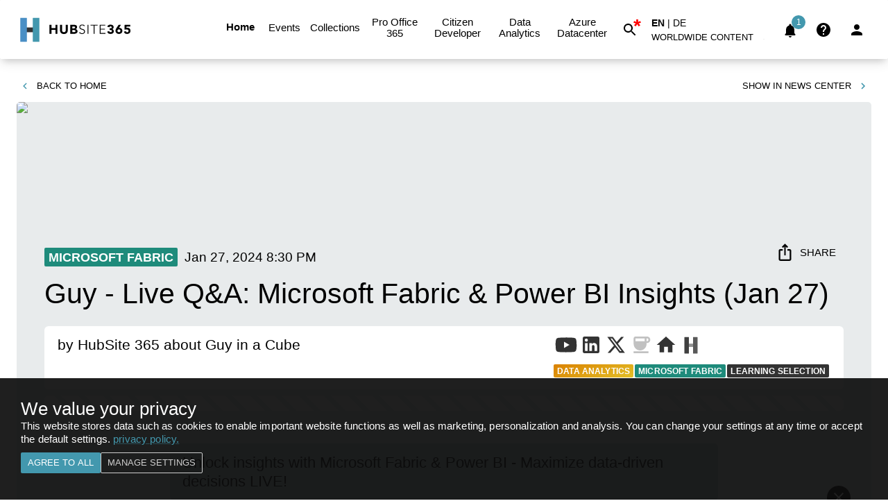

--- FILE ---
content_type: text/html; charset=utf-8
request_url: https://www.hubsite365.com/en-ww/crm-pages/microsoft-fabric-power-bi-qa-live-jan-27-2023-member-chat-2nd-half.htm
body_size: 82180
content:
<!DOCTYPE html><html style="overflow-y:scroll" lang="en"><head><meta charSet="utf-8"/><meta name="email" content="info@hubsite365.com"/><meta name="copyright" content="NetForce 365 GmbH"/><meta name="locale" content="en"/><meta name="Googlebot-News" content="index, follow"/><meta name="robots" content="index,follow,max-image-preview:large"/><link rel="preconnect" href="https://gendsr001.search.windows.net"/><link rel="preconnect" href="https://gend-appservices001fc.azurewebsites.net"/><link rel="dns-prefetch" href="https://gend-appservices001fc.azurewebsites.net"/><link rel="preconnect" href="https://hubsite365cdn001img.azureedge.net"/><link rel="dns-prefetch" href="https://hubsite365cdn001img.azureedge.net"/><link rel="preconnect" href="https://www.hubsite365.com"/><link rel="shortcut icon" href="https://www.hubsite365.com/assets/icons/favicon-196.png"/><link rel="icon" type="image/png" sizes="196x196" href="https://www.hubsite365.com/assets/icons/favicon-196.png"/><meta name="referrer" content="no-referrer-when-downgrade"/><link rel="alternate" type="application/rss+xml" title="RSS" href="https://www.hubsite365.com/en-ww/feed/rss"/><meta name="viewport" content="minimum-scale=1, initial-scale=1, width=device-width, shrink-to-fit=no, user-scalable=yes, viewport-fit=cover"/><meta name="theme-color" content="#FFFFFF"/><meta name="application-name" content="HubSite 365 - The network about Microsoft 365 and Azure."/><meta name="application-description" content="Constantly the latest news, events and article about Microsoft 365 and Azure."/><meta name="apple-mobile-web-app-capable" content="yes"/><meta name="apple-mobile-web-app-status-bar-style" content="white"/><meta name="apple-mobile-web-app-title" content="HubSite 365 - The network about Microsoft 365 and Azure."/><meta name="format-detection" content="telephone=no"/><meta name="mobile-web-app-capable" content="yes"/><meta name="msapplication-TileColor" content="#2B5797"/><meta name="msapplication-tap-highlight" content="no"/><link rel="apple-touch-icon" href="https://www.hubsite365.com/assets/icons/apple-icon-180.png"/><link rel="manifest" href="/manifest.json"/><link rel="apple-touch-startup-image" href="https://www.hubsite365.com/assets/icons/apple-splash-2048-2732.jpg" media="(device-width: 1024px) and (device-height: 1366px) and (-webkit-device-pixel-ratio: 2) and (orientation: portrait)"/><link rel="apple-touch-startup-image" href="https://www.hubsite365.com/assets/icons/apple-splash-2732-2048.jpg" media="(device-width: 1024px) and (device-height: 1366px) and (-webkit-device-pixel-ratio: 2) and (orientation: landscape)"/><link rel="apple-touch-startup-image" href="https://www.hubsite365.com/assets/icons/apple-splash-1668-2388.jpg" media="(device-width: 834px) and (device-height: 1194px) and (-webkit-device-pixel-ratio: 2) and (orientation: portrait)"/><link rel="apple-touch-startup-image" href="https://www.hubsite365.com/assets/icons/apple-splash-2388-1668.jpg" media="(device-width: 834px) and (device-height: 1194px) and (-webkit-device-pixel-ratio: 2) and (orientation: landscape)"/><link rel="apple-touch-startup-image" href="https://www.hubsite365.com/assets/icons/apple-splash-1536-2048.jpg" media="(device-width: 768px) and (device-height: 1024px) and (-webkit-device-pixel-ratio: 2) and (orientation: portrait)"/><link rel="apple-touch-startup-image" href="https://www.hubsite365.com/assets/icons/apple-splash-2048-1536.jpg" media="(device-width: 768px) and (device-height: 1024px) and (-webkit-device-pixel-ratio: 2) and (orientation: landscape)"/><link rel="apple-touch-startup-image" href="https://www.hubsite365.com/assets/icons/apple-splash-1668-2224.jpg" media="(device-width: 834px) and (device-height: 1112px) and (-webkit-device-pixel-ratio: 2) and (orientation: portrait)"/><link rel="apple-touch-startup-image" href="https://www.hubsite365.com/assets/icons/apple-splash-2224-1668.jpg" media="(device-width: 834px) and (device-height: 1112px) and (-webkit-device-pixel-ratio: 2) and (orientation: landscape)"/><link rel="apple-touch-startup-image" href="https://www.hubsite365.com/assets/icons/apple-splash-1620-2160.jpg" media="(device-width: 810px) and (device-height: 1080px) and (-webkit-device-pixel-ratio: 2) and (orientation: portrait)"/><link rel="apple-touch-startup-image" href="https://www.hubsite365.com/assets/icons/apple-splash-2160-1620.jpg" media="(device-width: 810px) and (device-height: 1080px) and (-webkit-device-pixel-ratio: 2) and (orientation: landscape)"/><link rel="apple-touch-startup-image" href="https://www.hubsite365.com/assets/icons/apple-splash-1284-2778.jpg" media="(device-width: 428px) and (device-height: 926px) and (-webkit-device-pixel-ratio: 3) and (orientation: portrait)"/><link rel="apple-touch-startup-image" href="https://www.hubsite365.com/assets/icons/apple-splash-2778-1284.jpg" media="(device-width: 428px) and (device-height: 926px) and (-webkit-device-pixel-ratio: 3) and (orientation: landscape)"/><link rel="apple-touch-startup-image" href="https://www.hubsite365.com/assets/icons/apple-splash-1170-2532.jpg" media="(device-width: 390px) and (device-height: 844px) and (-webkit-device-pixel-ratio: 3) and (orientation: portrait)"/><link rel="apple-touch-startup-image" href="https://www.hubsite365.com/assets/icons/apple-splash-2532-1170.jpg" media="(device-width: 390px) and (device-height: 844px) and (-webkit-device-pixel-ratio: 3) and (orientation: landscape)"/><link rel="apple-touch-startup-image" href="https://www.hubsite365.com/assets/icons/apple-splash-1125-2436.jpg" media="(device-width: 375px) and (device-height: 812px) and (-webkit-device-pixel-ratio: 3) and (orientation: portrait)"/><link rel="apple-touch-startup-image" href="https://www.hubsite365.com/assets/icons/apple-splash-2436-1125.jpg" media="(device-width: 375px) and (device-height: 812px) and (-webkit-device-pixel-ratio: 3) and (orientation: landscape)"/><link rel="apple-touch-startup-image" href="https://www.hubsite365.com/assets/icons/apple-splash-1242-2688.jpg" media="(device-width: 414px) and (device-height: 896px) and (-webkit-device-pixel-ratio: 3) and (orientation: portrait)"/><link rel="apple-touch-startup-image" href="https://www.hubsite365.com/assets/icons/apple-splash-2688-1242.jpg" media="(device-width: 414px) and (device-height: 896px) and (-webkit-device-pixel-ratio: 3) and (orientation: landscape)"/><link rel="apple-touch-startup-image" href="https://www.hubsite365.com/assets/icons/apple-splash-828-1792.jpg" media="(device-width: 414px) and (device-height: 896px) and (-webkit-device-pixel-ratio: 2) and (orientation: portrait)"/><link rel="apple-touch-startup-image" href="https://www.hubsite365.com/assets/icons/apple-splash-1792-828.jpg" media="(device-width: 414px) and (device-height: 896px) and (-webkit-device-pixel-ratio: 2) and (orientation: landscape)"/><link rel="apple-touch-startup-image" href="https://www.hubsite365.com/assets/icons/apple-splash-1242-2208.jpg" media="(device-width: 414px) and (device-height: 736px) and (-webkit-device-pixel-ratio: 3) and (orientation: portrait)"/><link rel="apple-touch-startup-image" href="https://www.hubsite365.com/assets/icons/apple-splash-2208-1242.jpg" media="(device-width: 414px) and (device-height: 736px) and (-webkit-device-pixel-ratio: 3) and (orientation: landscape)"/><link rel="apple-touch-startup-image" href="https://www.hubsite365.com/assets/icons/apple-splash-750-1334.jpg" media="(device-width: 375px) and (device-height: 667px) and (-webkit-device-pixel-ratio: 2) and (orientation: portrait)"/><link rel="apple-touch-startup-image" href="https://www.hubsite365.com/assets/icons/apple-splash-1334-750.jpg" media="(device-width: 375px) and (device-height: 667px) and (-webkit-device-pixel-ratio: 2) and (orientation: landscape)"/><link rel="apple-touch-startup-image" href="https://www.hubsite365.com/assets/icons/apple-splash-640-1136.jpg" media="(device-width: 320px) and (device-height: 568px) and (-webkit-device-pixel-ratio: 2) and (orientation: portrait)"/><link rel="apple-touch-startup-image" href="https://www.hubsite365.com/assets/icons/apple-splash-1136-640.jpg" media="(device-width: 320px) and (device-height: 568px) and (-webkit-device-pixel-ratio: 2) and (orientation: landscape)"/><title>Guy - Live Q&amp;A: Microsoft Fabric &amp; Power BI Insights (Jan 27)</title><meta name="description" content="Unlock insights with Microsoft Fabric &amp; Power BI - Maximize data-driven decisions LIVE!"/><meta name="keywords" content="Microsoft Fabric, Learning Selection, Data Analytics"/><meta name="author" content="HubSite 365"/><meta name="date" content="2024-01-27T20:30:00.000Z"/><meta name="last-modified" content="2024-01-27T20:30:00.000Z"/><link rel="canonical" href="https://www.hubsite365.com/en-ww/crm-pages/microsoft-fabric-power-bi-qa-live-jan-27-2023-member-chat-2nd-half.htm"/><link rel="alternate" hrefLang="x-default" href="https://www.hubsite365.com/en-ww/crm-pages/microsoft-fabric-power-bi-qa-live-jan-27-2023-member-chat-2nd-half.htm"/><link rel="alternate" hrefLang="de" href="https://www.hubsite365.com/de-ww/crm-pages/microsoft-fabric-power-bi-qa-live-jan-27-2023-member-chat-2nd-half.htm"/><link rel="alternate" hrefLang="en" href="https://www.hubsite365.com/en-ww/crm-pages/microsoft-fabric-power-bi-qa-live-jan-27-2023-member-chat-2nd-half.htm"/><meta name="twitter:card" content="summary"/><meta name="twitter:url" content="https://www.hubsite365.com/en-ww/crm-pages/microsoft-fabric-power-bi-qa-live-jan-27-2023-member-chat-2nd-half.htm"/><meta name="twitter:title" content="Guy - Live Q&amp;A: Microsoft Fabric &amp; Power BI Insights (Jan 27)"/><meta name="twitter:description" content="Unlock insights with Microsoft Fabric &amp; Power BI - Maximize data-driven decisions LIVE!"/><meta name="twitter:image" content="https://hubsite365cdn001img.azureedge.net/oal/Images01/Editors/screen-2024-01-27-61547.jpeg?w=1280&amp;h=720&amp;output=webp"/><meta name="twitter:creator" content="@hubsite365"/><link rel="preconnect" href="https://img.youtube.com"/><link rel="dns-prefetch" href="https://img.youtube.com"/><meta property="og:site_name" content="HubSite 365"/><meta property="og:content_tier" content="free"/><meta property="og:title" content="Guy - Live Q&amp;A: Microsoft Fabric &amp; Power BI Insights (Jan 27)"/><meta property="og:description" content="Unlock insights with Microsoft Fabric &amp; Power BI - Maximize data-driven decisions LIVE!"/><meta property="og:url" content="https://www.hubsite365.com/en-ww/crm-pages/microsoft-fabric-power-bi-qa-live-jan-27-2023-member-chat-2nd-half.htm"/><meta property="og:image" content="https://hubsite365cdn001img.azureedge.net/oal/Images01/Editors/screen-2024-01-27-61547.jpeg?w=1280&amp;h=720&amp;output=webp"/><meta property="og:type" content="article"/><meta property="article:published_time" content="2024-01-27T20:30:00.000Z"/><meta property="article:modified_time" content="2024-01-27T20:30:00.000Z"/><script type="application/ld+json">{"@context":"https://schema.org","@type":"NewsArticle","headline":"Guy - Live Q&A: Microsoft Fabric & Power BI Insights (Jan 27)","description":"Unlock insights with Microsoft Fabric & Power BI - Maximize data-driven decisions LIVE!","datePublished":"2024-01-27T20:30:00.000Z","dateModified":"2024-01-27T20:30:00.000Z","thumbnailUrl":"https://hubsite365cdn001img.azureedge.net/oal/Images01/Editors/screen-2024-01-27-61547.jpeg?w=1280&h=720&output=webp","keywords":"Microsoft Fabric, Learning Selection, Data Analytics","url":"https://hubsite365.azurewebsites.net/en-ww/crm-pages/microsoft-fabric-power-bi-qa-live-jan-27-2023-member-chat-2nd-half.htm","articleBody":"Key insights\n🔴 Microsoft Fabric / Microsoft Fabric Q&amp;A - LIVE (Jan 27, 2023) (Member Chat 2nd Half) Microsoft Fabric is a cloud-based data platform, offering secure data management across an organization.\nIt helps businesses of all sizes leverage insights from their data for better decision-making. Power BI is a tool for business intelligence, allowing for data collection, analysis, and visualization.\nTogether, Microsoft Fabric and Power BI deliver a complete data analytics solution, supporting a data-driven organizational culture. They provide the infrastructure and tools needed for visualizing and analyzing data effectively.\nThe key advantages of integrating Microsoft Fabric and Power BI include unified data management, ensuring easy access to all data sources. This leads to a comprehensive understanding of your organization's data landscape.\nAdditionally, the platform guarantees secure data access, safeguarding information and complying with privacy standards. Real-time data analysis is possible, allowing for swift decision-making.\nExploring the Impact of Microsoft Fabric and Power BI on Business Intelligence\nIn the realm of business intelligence (BI), the integration of Microsoft Fabric and Power BI represents a significant advancement. Microsoft Fabric, with its cloud-based data fabric platform, revolutionizes how organizations manage, analyze, and consume data. It serves as the infrastructure that supports the vast capabilities of Power BI, a tool that transforms data from various sources into actionable insights. Together, they empower businesses to create a unified data ecosystem that is secure, up-to-date, and accessible to authorized personnel only.\nThis combination goes beyond traditional data management and analysis, incorporating real-time analytics and AI-powered insights that uncover hidden trends and patterns. Such capabilities are indispensable for making informed decisions swiftly, critical in today's dynamic business landscape. Moreover, the emphasis on secure data access ensures compliance with privacy regulations, a growing concern for businesses worldwide.\nAdopting Microsoft Fabric and Power BI accelerates the shift towards a data-driven culture within organizations. This shift not only enhances operational efficiency but also fuels innovation by leveraging data for strategic decision-making. As businesses continue to navigate through an increasingly data-centric world, the integration of Microsoft Fabric and Power BI stands out as a beacon of advancement in business intelligence, promising a future where data is the cornerstone of every decision made.\nPower of Data with Microsoft Fabric\nIn today's fast-paced digital world, the ability to manage and analyze data efficiently is crucial for businesses. Microsoft Fabric, a cloud-based data fabric platform, emerges as a key player in this domain. With its capacity to provide unified data management, organizations can easily consolidate data from diverse sources into a single, coherent framework. This simplification of data access is fundamental in achieving a complete overview of an organization's data landscape, significantly enhancing the decision-making process.\nSecurity stands at the forefront of Microsoft Fabric's benefits. The platform ensures that data access is tightly controlled, with robust mechanisms in place to protect sensitive information. This level of security not only safeguards against unauthorized access but also ensures that organizations meet the stringent requirements of data privacy regulations.\nAnother noteworthy feature is the real-time data analysis capability. In the modern business environment, the ability to make informed decisions quickly can provide a competitive edge. Microsoft Fabric, in collaboration with Power BI, facilitates this by offering tools and infrastructure that support instantaneous data analysis, enabling businesses to respond promptly to changing market dynamics.\nMoreover, the integration of artificial intelligence (AI) in analyzing data sets distinguishes Microsoft Fabric from other platforms. By leveraging AI, organizations can uncover in-depth insights, identify emerging trends, and detect anomalies that would otherwise remain unnoticed. This advanced level of analysis is instrumental in strategic planning and can lead to innovative solutions to complex problems.\nIn conclusion, Microsoft Fabric, particularly when paired with Power BI, represents a comprehensive solution for data analytics. Its unified data management, secure access, real-time analysis capabilities, and AI-powered insights position it as a valuable asset for any organization looking to enhance its data-driven decision-making process.\nUnderstanding Microsoft Fabric and Its Impact on Data Analytics\nMicrosoft Fabric, referenced here as a cloud-based platform, plays a pivotal role in shaping modern data analytics. It's a comprehensive environment designed for managing, analyzing, and leveraging data across an organization. By seamlessly integrating with Power BI, it not only simplifies data management across diverse sources but also empowers businesses with advanced analytics capabilities.\nIn today’s data-driven world, the ability to swiftly gather insights from vast datasets is invaluable. The combination of Microsoft Fabric and similar cloud data fabric platforms with analytical tools like Power BI can transform raw data into strategic assets. This fusion enables real-time data analysis, delivers AI-generated insights, and ensures data security, thereby supporting informed decision-making and fostering a culture of data-driven innovation within organizations.\n&nbsp;\n\n&nbsp;\nPeople also ask\nWhat is Microsoft Fabric in Power BI?\nMicrosoft Fabric in Power BI refers to the integration of the Fluent UI library within the Power BI platform, aiming to provide a coherent and seamlessly integrated user interface experience. This includes reusable UI controls and design standards that help developers create consistent and visually appealing reports and dashboards.What is the function of Q&amp;A in Power BI?The Q&amp;A function in Power BI allows users to explore their data in a natural language query format. It enables users to ask questions about their data and receive immediate answers in the form of charts, graphs, and tables. This feature utilizes AI technology to understand the user's questions and pull relevant data insights accordingly.\nIs Microsoft Fabric free?Yes, Microsoft Fabric, as part of the Fluent UI library, is free to use. It is an open-source project available on platforms like GitHub, allowing developers to access and utilize its resources without any cost, to create or enhance applications with Microsoft's modern UI recommendations.\nWhat is Microsoft Power BI used for?Microsoft Power BI is a business analytics service that provides tools for aggregating, analyzing, visualizing, and sharing data. It's used to make informed business decisions by transforming raw data from various sources into meaningful insights through reports and dashboards. Power BI enables users to connect to a wide range of data sources, simplify data prep, and drive ad hoc analysis for deep insights.\n&nbsp;\nKeywords\nMicrosoft Fabric, Power BI, Q&amp;A, Live Session, Jan 27, 2023, Member Chat, BI Tutorials, Power BI Live, Microsoft Live, BI Questions","author":[{"@type":"Person","name":"Guy in a Cube","url":"https://guyinacube.com"}],"image":[{"@type":"ImageObject","url":"https://hubsite365cdn001img.azureedge.net/oal/Images01/Editors/screen-2024-01-27-61547.jpeg?w=1280&h=720&output=webp","width":1200,"height":628}],"publisher":{"@type":"Organization","name":"HubSite 365","logo":{"@type":"ImageObject","url":"https://www.hubsite365.com/assets/icons/manifest-icon-512.maskable.png","width":512,"height":512}}}</script><link rel="preload" href="https://img.youtube.com/vi/ESRJ9pZ_3FY/hqdefault.jpg" as="image" fetchpriority="high"/><meta name="next-head-count" content="84"/><meta name="emotion-insertion-point" content=""/><style data-emotion="mui-style-global 13f5khp">html{-webkit-font-smoothing:antialiased;-moz-osx-font-smoothing:grayscale;box-sizing:border-box;-webkit-text-size-adjust:100%;}*,*::before,*::after{box-sizing:inherit;}strong,b{font-weight:700;}body{margin:0;color:#000000;font-family:"Helvetica",Roboto,Arial,sans-serif;font-weight:300;font-size:1.08rem;line-height:1.3rem;background-color:#fff;}@media print{body{background-color:#fff;}}body::backdrop{background-color:#fff;}</style><style data-emotion="mui-style-global 1prfaxn">@-webkit-keyframes mui-auto-fill{from{display:block;}}@keyframes mui-auto-fill{from{display:block;}}@-webkit-keyframes mui-auto-fill-cancel{from{display:block;}}@keyframes mui-auto-fill-cancel{from{display:block;}}</style><style data-emotion="mui-style bwgpqn udjoir 1ynjcvg 2d7kw4 1ontqvh 1st45kj 1dxxkyv egki8h vubbuv 9n8416 1bbadci qrpbqj 1k3x8v3 1utq5rl 1h77wgb 15j76c0 16rzsu1 kcxyz4 18ss4qz coclz 18v1xfh g6fwq9 1d3bbye 1tsvksn 6bmlij mu7lqc nbdmjd 3cv0rq 1ab87kf 1l6c7y9 8rnkcc 1wxaqej fdnk54 nsa58n 1jgtvd5">.mui-style-bwgpqn{background-color:#e8ebec;color:#000000;-webkit-transition:box-shadow 300ms cubic-bezier(0.4, 0, 0.2, 1) 0ms;transition:box-shadow 300ms cubic-bezier(0.4, 0, 0.2, 1) 0ms;box-shadow:0px 2px 4px -1px rgba(0,0,0,0.2),0px 4px 5px 0px rgba(0,0,0,0.14),0px 1px 10px 0px rgba(0,0,0,0.12);display:-webkit-box;display:-webkit-flex;display:-ms-flexbox;display:flex;-webkit-flex-direction:column;-ms-flex-direction:column;flex-direction:column;width:100%;box-sizing:border-box;-webkit-flex-shrink:0;-ms-flex-negative:0;flex-shrink:0;position:fixed;z-index:1100;top:0;left:auto;right:0;background-color:#4398ae;color:#fff;}@media print{.mui-style-bwgpqn{position:absolute;}}.mui-style-udjoir{position:relative;display:-webkit-box;display:-webkit-flex;display:-ms-flexbox;display:flex;-webkit-align-items:center;-webkit-box-align:center;-ms-flex-align:center;align-items:center;padding-left:12px;padding-right:12px;min-height:56px;}@media (min-width:600px){.mui-style-udjoir{padding-left:18px;padding-right:18px;}}@media (min-width:0px){@media (orientation: landscape){.mui-style-udjoir{min-height:48px;}}}@media (min-width:600px){.mui-style-udjoir{min-height:64px;}}.mui-style-1ynjcvg{display:-webkit-inline-box;display:-webkit-inline-flex;display:-ms-inline-flexbox;display:inline-flex;-webkit-align-items:center;-webkit-box-align:center;-ms-flex-align:center;align-items:center;-webkit-box-pack:center;-ms-flex-pack:center;-webkit-justify-content:center;justify-content:center;position:relative;box-sizing:border-box;-webkit-tap-highlight-color:transparent;background-color:transparent;outline:0;border:0;margin:0;border-radius:0;padding:0;cursor:pointer;-webkit-user-select:none;-moz-user-select:none;-ms-user-select:none;user-select:none;vertical-align:middle;-moz-appearance:none;-webkit-appearance:none;-webkit-text-decoration:none;text-decoration:none;color:inherit;font-family:"Helvetica",Roboto,Arial,sans-serif;font-weight:500;font-size:0.875rem;line-height:1.75;text-transform:uppercase;min-width:64px;padding:6px 8px;border-radius:2px;-webkit-transition:background-color 250ms cubic-bezier(0.4, 0, 0.2, 1) 0ms,box-shadow 250ms cubic-bezier(0.4, 0, 0.2, 1) 0ms,border-color 250ms cubic-bezier(0.4, 0, 0.2, 1) 0ms,color 250ms cubic-bezier(0.4, 0, 0.2, 1) 0ms;transition:background-color 250ms cubic-bezier(0.4, 0, 0.2, 1) 0ms,box-shadow 250ms cubic-bezier(0.4, 0, 0.2, 1) 0ms,border-color 250ms cubic-bezier(0.4, 0, 0.2, 1) 0ms,color 250ms cubic-bezier(0.4, 0, 0.2, 1) 0ms;color:#4398ae;}.mui-style-1ynjcvg::-moz-focus-inner{border-style:none;}.mui-style-1ynjcvg.Mui-disabled{pointer-events:none;cursor:default;}@media print{.mui-style-1ynjcvg{-webkit-print-color-adjust:exact;color-adjust:exact;}}.mui-style-1ynjcvg:hover{-webkit-text-decoration:none;text-decoration:none;background-color:rgba(67, 152, 174, 0.04);}@media (hover: none){.mui-style-1ynjcvg:hover{background-color:transparent;}}.mui-style-1ynjcvg.Mui-disabled{color:rgba(0, 0, 0, 0.26);}@media (max-width:1199.95px){.mui-style-2d7kw4{display:none;}}.mui-style-1ontqvh{list-style:none;margin:0;padding:0;position:relative;padding-top:8px;padding-bottom:8px;}.mui-style-1st45kj{display:-webkit-box;display:-webkit-flex;display:-ms-flexbox;display:flex;-webkit-box-pack:start;-ms-flex-pack:start;-webkit-justify-content:flex-start;justify-content:flex-start;-webkit-align-items:center;-webkit-box-align:center;-ms-flex-align:center;align-items:center;position:relative;-webkit-text-decoration:none;text-decoration:none;width:100%;box-sizing:border-box;text-align:left;padding-top:8px;padding-bottom:8px;padding-left:16px;padding-right:16px;}.mui-style-1st45kj.Mui-focusVisible{background-color:rgba(0, 0, 0, 0.12);}.mui-style-1st45kj.Mui-selected{background-color:rgba(67, 152, 174, 0.08);}.mui-style-1st45kj.Mui-selected.Mui-focusVisible{background-color:rgba(67, 152, 174, 0.2);}.mui-style-1st45kj.Mui-disabled{opacity:0.38;}.mui-style-1dxxkyv{display:-webkit-inline-box;display:-webkit-inline-flex;display:-ms-inline-flexbox;display:inline-flex;-webkit-align-items:center;-webkit-box-align:center;-ms-flex-align:center;align-items:center;-webkit-box-pack:center;-ms-flex-pack:center;-webkit-justify-content:center;justify-content:center;position:relative;box-sizing:border-box;-webkit-tap-highlight-color:transparent;background-color:transparent;outline:0;border:0;margin:0;border-radius:0;padding:0;cursor:pointer;-webkit-user-select:none;-moz-user-select:none;-ms-user-select:none;user-select:none;vertical-align:middle;-moz-appearance:none;-webkit-appearance:none;-webkit-text-decoration:none;text-decoration:none;color:inherit;font-family:"Helvetica",Roboto,Arial,sans-serif;font-weight:500;font-size:0.8125rem;line-height:1.75;text-transform:uppercase;min-width:64px;padding:4px 5px;border-radius:2px;-webkit-transition:background-color 250ms cubic-bezier(0.4, 0, 0.2, 1) 0ms,box-shadow 250ms cubic-bezier(0.4, 0, 0.2, 1) 0ms,border-color 250ms cubic-bezier(0.4, 0, 0.2, 1) 0ms,color 250ms cubic-bezier(0.4, 0, 0.2, 1) 0ms;transition:background-color 250ms cubic-bezier(0.4, 0, 0.2, 1) 0ms,box-shadow 250ms cubic-bezier(0.4, 0, 0.2, 1) 0ms,border-color 250ms cubic-bezier(0.4, 0, 0.2, 1) 0ms,color 250ms cubic-bezier(0.4, 0, 0.2, 1) 0ms;color:#4398ae;}.mui-style-1dxxkyv::-moz-focus-inner{border-style:none;}.mui-style-1dxxkyv.Mui-disabled{pointer-events:none;cursor:default;}@media print{.mui-style-1dxxkyv{-webkit-print-color-adjust:exact;color-adjust:exact;}}.mui-style-1dxxkyv:hover{-webkit-text-decoration:none;text-decoration:none;background-color:rgba(67, 152, 174, 0.04);}@media (hover: none){.mui-style-1dxxkyv:hover{background-color:transparent;}}.mui-style-1dxxkyv.Mui-disabled{color:rgba(0, 0, 0, 0.26);}.mui-style-egki8h{display:-webkit-inline-box;display:-webkit-inline-flex;display:-ms-inline-flexbox;display:inline-flex;-webkit-align-items:center;-webkit-box-align:center;-ms-flex-align:center;align-items:center;-webkit-box-pack:center;-ms-flex-pack:center;-webkit-justify-content:center;justify-content:center;position:relative;box-sizing:border-box;-webkit-tap-highlight-color:transparent;background-color:transparent;outline:0;border:0;margin:0;border-radius:0;padding:0;cursor:pointer;-webkit-user-select:none;-moz-user-select:none;-ms-user-select:none;user-select:none;vertical-align:middle;-moz-appearance:none;-webkit-appearance:none;-webkit-text-decoration:none;text-decoration:none;color:inherit;text-align:center;-webkit-flex:0 0 auto;-ms-flex:0 0 auto;flex:0 0 auto;font-size:1.5rem;padding:8px;border-radius:50%;overflow:visible;color:rgba(0, 0, 0, 0.54);-webkit-transition:background-color 150ms cubic-bezier(0.4, 0, 0.2, 1) 0ms;transition:background-color 150ms cubic-bezier(0.4, 0, 0.2, 1) 0ms;padding:12px;font-size:1.75rem;color:#000000;}.mui-style-egki8h::-moz-focus-inner{border-style:none;}.mui-style-egki8h.Mui-disabled{pointer-events:none;cursor:default;}@media print{.mui-style-egki8h{-webkit-print-color-adjust:exact;color-adjust:exact;}}.mui-style-egki8h:hover{background-color:rgba(0, 0, 0, 0.04);}@media (hover: none){.mui-style-egki8h:hover{background-color:transparent;}}.mui-style-egki8h.Mui-disabled{background-color:transparent;color:rgba(0, 0, 0, 0.26);}.mui-style-vubbuv{-webkit-user-select:none;-moz-user-select:none;-ms-user-select:none;user-select:none;width:1em;height:1em;display:inline-block;fill:currentColor;-webkit-flex-shrink:0;-ms-flex-negative:0;flex-shrink:0;-webkit-transition:fill 200ms cubic-bezier(0.4, 0, 0.2, 1) 0ms;transition:fill 200ms cubic-bezier(0.4, 0, 0.2, 1) 0ms;font-size:1.5rem;}@media (max-width:899.95px){.mui-style-9n8416{display:none;}}.mui-style-1bbadci{font-family:"Helvetica",Roboto,Arial,sans-serif;font-weight:300;font-size:1.08rem;line-height:1.4375em;color:#000000;box-sizing:border-box;position:relative;cursor:text;display:-webkit-inline-box;display:-webkit-inline-flex;display:-ms-inline-flexbox;display:inline-flex;-webkit-align-items:center;-webkit-box-align:center;-ms-flex-align:center;align-items:center;position:relative;}.mui-style-1bbadci.Mui-disabled{color:rgba(0, 0, 0, 0.38);cursor:default;}.mui-style-1bbadci:after{border-bottom:2px solid #4398ae;left:0;bottom:0;content:"";position:absolute;right:0;-webkit-transform:scaleX(0);-moz-transform:scaleX(0);-ms-transform:scaleX(0);transform:scaleX(0);-webkit-transition:-webkit-transform 200ms cubic-bezier(0.0, 0, 0.2, 1) 0ms;transition:transform 200ms cubic-bezier(0.0, 0, 0.2, 1) 0ms;pointer-events:none;}.mui-style-1bbadci.Mui-focused:after{-webkit-transform:scaleX(1) translateX(0);-moz-transform:scaleX(1) translateX(0);-ms-transform:scaleX(1) translateX(0);transform:scaleX(1) translateX(0);}.mui-style-1bbadci.Mui-error:after{border-bottom-color:#d32f2f;-webkit-transform:scaleX(1);-moz-transform:scaleX(1);-ms-transform:scaleX(1);transform:scaleX(1);}.mui-style-1bbadci:before{border-bottom:1px solid rgba(0, 0, 0, 0.42);left:0;bottom:0;content:"\00a0";position:absolute;right:0;-webkit-transition:border-bottom-color 200ms cubic-bezier(0.4, 0, 0.2, 1) 0ms;transition:border-bottom-color 200ms cubic-bezier(0.4, 0, 0.2, 1) 0ms;pointer-events:none;}.mui-style-1bbadci:hover:not(.Mui-disabled):before{border-bottom:2px solid #000000;}@media (hover: none){.mui-style-1bbadci:hover:not(.Mui-disabled):before{border-bottom:1px solid rgba(0, 0, 0, 0.42);}}.mui-style-1bbadci.Mui-disabled:before{border-bottom-style:dotted;}.mui-style-qrpbqj{-moz-appearance:none;-webkit-appearance:none;-webkit-user-select:none;-moz-user-select:none;-ms-user-select:none;user-select:none;border-radius:0;cursor:pointer;font:inherit;letter-spacing:inherit;color:currentColor;padding:4px 0 5px;border:0;box-sizing:content-box;background:none;height:1.4375em;margin:0;-webkit-tap-highlight-color:transparent;display:block;min-width:0;width:100%;-webkit-animation-name:mui-auto-fill-cancel;animation-name:mui-auto-fill-cancel;-webkit-animation-duration:10ms;animation-duration:10ms;}.mui-style-qrpbqj:focus{background-color:rgba(0, 0, 0, 0.05);border-radius:0;}.mui-style-qrpbqj::-ms-expand{display:none;}.mui-style-qrpbqj.Mui-disabled{cursor:default;}.mui-style-qrpbqj[multiple]{height:auto;}.mui-style-qrpbqj:not([multiple]) option,.mui-style-qrpbqj:not([multiple]) optgroup{background-color:#e8ebec;}.mui-style-qrpbqj.mui-style-qrpbqj.mui-style-qrpbqj{padding-right:24px;min-width:16px;}.mui-style-qrpbqj.MuiSelect-select{height:auto;min-height:1.4375em;text-overflow:ellipsis;white-space:nowrap;overflow:hidden;}.mui-style-qrpbqj::-webkit-input-placeholder{color:currentColor;opacity:0.42;-webkit-transition:opacity 200ms cubic-bezier(0.4, 0, 0.2, 1) 0ms;transition:opacity 200ms cubic-bezier(0.4, 0, 0.2, 1) 0ms;}.mui-style-qrpbqj::-moz-placeholder{color:currentColor;opacity:0.42;-webkit-transition:opacity 200ms cubic-bezier(0.4, 0, 0.2, 1) 0ms;transition:opacity 200ms cubic-bezier(0.4, 0, 0.2, 1) 0ms;}.mui-style-qrpbqj:-ms-input-placeholder{color:currentColor;opacity:0.42;-webkit-transition:opacity 200ms cubic-bezier(0.4, 0, 0.2, 1) 0ms;transition:opacity 200ms cubic-bezier(0.4, 0, 0.2, 1) 0ms;}.mui-style-qrpbqj::-ms-input-placeholder{color:currentColor;opacity:0.42;-webkit-transition:opacity 200ms cubic-bezier(0.4, 0, 0.2, 1) 0ms;transition:opacity 200ms cubic-bezier(0.4, 0, 0.2, 1) 0ms;}.mui-style-qrpbqj:focus{outline:0;}.mui-style-qrpbqj:invalid{box-shadow:none;}.mui-style-qrpbqj::-webkit-search-decoration{-webkit-appearance:none;}label[data-shrink=false]+.MuiInputBase-formControl .mui-style-qrpbqj::-webkit-input-placeholder{opacity:0!important;}label[data-shrink=false]+.MuiInputBase-formControl .mui-style-qrpbqj::-moz-placeholder{opacity:0!important;}label[data-shrink=false]+.MuiInputBase-formControl .mui-style-qrpbqj:-ms-input-placeholder{opacity:0!important;}label[data-shrink=false]+.MuiInputBase-formControl .mui-style-qrpbqj::-ms-input-placeholder{opacity:0!important;}label[data-shrink=false]+.MuiInputBase-formControl .mui-style-qrpbqj:focus::-webkit-input-placeholder{opacity:0.42;}label[data-shrink=false]+.MuiInputBase-formControl .mui-style-qrpbqj:focus::-moz-placeholder{opacity:0.42;}label[data-shrink=false]+.MuiInputBase-formControl .mui-style-qrpbqj:focus:-ms-input-placeholder{opacity:0.42;}label[data-shrink=false]+.MuiInputBase-formControl .mui-style-qrpbqj:focus::-ms-input-placeholder{opacity:0.42;}.mui-style-qrpbqj.Mui-disabled{opacity:1;-webkit-text-fill-color:rgba(0, 0, 0, 0.38);}.mui-style-qrpbqj:-webkit-autofill{-webkit-animation-duration:5000s;animation-duration:5000s;-webkit-animation-name:mui-auto-fill;animation-name:mui-auto-fill;}.mui-style-1k3x8v3{bottom:0;left:0;position:absolute;opacity:0;pointer-events:none;width:100%;box-sizing:border-box;}.mui-style-1utq5rl{-webkit-user-select:none;-moz-user-select:none;-ms-user-select:none;user-select:none;width:1em;height:1em;display:inline-block;fill:currentColor;-webkit-flex-shrink:0;-ms-flex-negative:0;flex-shrink:0;-webkit-transition:fill 200ms cubic-bezier(0.4, 0, 0.2, 1) 0ms;transition:fill 200ms cubic-bezier(0.4, 0, 0.2, 1) 0ms;font-size:1.5rem;position:absolute;right:0;top:calc(50% - .5em);pointer-events:none;color:rgba(0, 0, 0, 0.54);}.mui-style-1utq5rl.Mui-disabled{color:rgba(0, 0, 0, 0.26);}.mui-style-1h77wgb{box-sizing:border-box;display:-webkit-box;display:-webkit-flex;display:-ms-flexbox;display:flex;-webkit-box-flex-wrap:wrap;-webkit-flex-wrap:wrap;-ms-flex-wrap:wrap;flex-wrap:wrap;width:100%;-webkit-flex-direction:row;-ms-flex-direction:row;flex-direction:row;margin-top:-24px;width:calc(100% + 24px);margin-left:-24px;}.mui-style-1h77wgb>.MuiGrid-item{padding-top:24px;}.mui-style-1h77wgb>.MuiGrid-item{padding-left:24px;}.mui-style-15j76c0{box-sizing:border-box;margin:0;-webkit-flex-direction:row;-ms-flex-direction:row;flex-direction:row;-webkit-flex-basis:100%;-ms-flex-preferred-size:100%;flex-basis:100%;-webkit-box-flex:0;-webkit-flex-grow:0;-ms-flex-positive:0;flex-grow:0;max-width:100%;}@media (min-width:600px){.mui-style-15j76c0{-webkit-flex-basis:100%;-ms-flex-preferred-size:100%;flex-basis:100%;-webkit-box-flex:0;-webkit-flex-grow:0;-ms-flex-positive:0;flex-grow:0;max-width:100%;}}@media (min-width:900px){.mui-style-15j76c0{-webkit-flex-basis:100%;-ms-flex-preferred-size:100%;flex-basis:100%;-webkit-box-flex:0;-webkit-flex-grow:0;-ms-flex-positive:0;flex-grow:0;max-width:100%;}}@media (min-width:1200px){.mui-style-15j76c0{-webkit-flex-basis:100%;-ms-flex-preferred-size:100%;flex-basis:100%;-webkit-box-flex:0;-webkit-flex-grow:0;-ms-flex-positive:0;flex-grow:0;max-width:100%;}}@media (min-width:1536px){.mui-style-15j76c0{-webkit-flex-basis:100%;-ms-flex-preferred-size:100%;flex-basis:100%;-webkit-box-flex:0;-webkit-flex-grow:0;-ms-flex-positive:0;flex-grow:0;max-width:100%;}}.mui-style-16rzsu1{display:inherit;margin-right:8px;margin-left:-2px;}.mui-style-16rzsu1>*:nth-of-type(1){font-size:18px;}.mui-style-kcxyz4{display:inherit;margin-right:-2px;margin-left:8px;}.mui-style-kcxyz4>*:nth-of-type(1){font-size:18px;}.mui-style-18ss4qz{display:-webkit-inline-box;display:-webkit-inline-flex;display:-ms-inline-flexbox;display:inline-flex;-webkit-align-items:center;-webkit-box-align:center;-ms-flex-align:center;align-items:center;-webkit-box-pack:center;-ms-flex-pack:center;-webkit-justify-content:center;justify-content:center;position:relative;box-sizing:border-box;-webkit-tap-highlight-color:transparent;background-color:transparent;outline:0;border:0;margin:0;border-radius:0;padding:0;cursor:pointer;-webkit-user-select:none;-moz-user-select:none;-ms-user-select:none;user-select:none;vertical-align:middle;-moz-appearance:none;-webkit-appearance:none;-webkit-text-decoration:none;text-decoration:none;color:inherit;font-family:"Helvetica",Roboto,Arial,sans-serif;font-weight:500;font-size:0.9375rem;line-height:1.75;text-transform:uppercase;min-width:64px;padding:8px 11px;border-radius:2px;-webkit-transition:background-color 250ms cubic-bezier(0.4, 0, 0.2, 1) 0ms,box-shadow 250ms cubic-bezier(0.4, 0, 0.2, 1) 0ms,border-color 250ms cubic-bezier(0.4, 0, 0.2, 1) 0ms,color 250ms cubic-bezier(0.4, 0, 0.2, 1) 0ms;transition:background-color 250ms cubic-bezier(0.4, 0, 0.2, 1) 0ms,box-shadow 250ms cubic-bezier(0.4, 0, 0.2, 1) 0ms,border-color 250ms cubic-bezier(0.4, 0, 0.2, 1) 0ms,color 250ms cubic-bezier(0.4, 0, 0.2, 1) 0ms;color:inherit;border-color:currentColor;}.mui-style-18ss4qz::-moz-focus-inner{border-style:none;}.mui-style-18ss4qz.Mui-disabled{pointer-events:none;cursor:default;}@media print{.mui-style-18ss4qz{-webkit-print-color-adjust:exact;color-adjust:exact;}}.mui-style-18ss4qz:hover{-webkit-text-decoration:none;text-decoration:none;background-color:rgba(0, 0, 0, 0.04);}@media (hover: none){.mui-style-18ss4qz:hover{background-color:transparent;}}.mui-style-18ss4qz.Mui-disabled{color:rgba(0, 0, 0, 0.26);}.mui-style-coclz{display:inherit;margin-right:8px;margin-left:-4px;}.mui-style-coclz>*:nth-of-type(1){font-size:22px;}.mui-style-18v1xfh{box-sizing:border-box;display:-webkit-box;display:-webkit-flex;display:-ms-flexbox;display:flex;-webkit-box-flex-wrap:wrap;-webkit-flex-wrap:wrap;-ms-flex-wrap:wrap;flex-wrap:wrap;width:100%;-webkit-flex-direction:row;-ms-flex-direction:row;flex-direction:row;margin-top:-18px;width:calc(100% + 18px);margin-left:-18px;}.mui-style-18v1xfh>.MuiGrid-item{padding-top:18px;}.mui-style-18v1xfh>.MuiGrid-item{padding-left:18px;}.mui-style-g6fwq9{margin:0;font-family:"Helvetica",Roboto,Arial,sans-serif;font-weight:400;font-size:2.535rem;line-height:1.167;}@media (max-width:1199.95px){.mui-style-g6fwq9{font-size:2.2rem;}}.mui-style-1d3bbye{box-sizing:border-box;display:-webkit-box;display:-webkit-flex;display:-ms-flexbox;display:flex;-webkit-box-flex-wrap:wrap;-webkit-flex-wrap:wrap;-ms-flex-wrap:wrap;flex-wrap:wrap;width:100%;-webkit-flex-direction:row;-ms-flex-direction:row;flex-direction:row;}.mui-style-1tsvksn{-webkit-flex:1 1 auto;-ms-flex:1 1 auto;flex:1 1 auto;min-width:0;margin-top:4px;margin-bottom:4px;}.mui-style-6bmlij{margin:0;font-family:"Helvetica",Roboto,Arial,sans-serif;font-weight:300;font-size:1.08rem;line-height:1.3rem;display:block;line-height:1.1rem;margin:7px 0px;font-size:21px;}.mui-style-mu7lqc{margin:0;font-family:"Helvetica",Roboto,Arial,sans-serif;font-weight:300;font-size:0.938rem;line-height:1.19rem;letter-spacing:0.0095em;display:block;}.mui-style-nbdmjd{margin:0;font-family:"Helvetica",Roboto,Arial,sans-serif;font-weight:400;font-size:1.33rem;line-height:1.235;}.mui-style-3cv0rq{display:-webkit-inline-box;display:-webkit-inline-flex;display:-ms-inline-flexbox;display:inline-flex;-webkit-align-items:center;-webkit-box-align:center;-ms-flex-align:center;align-items:center;-webkit-box-pack:center;-ms-flex-pack:center;-webkit-justify-content:center;justify-content:center;position:relative;box-sizing:border-box;-webkit-tap-highlight-color:transparent;background-color:transparent;outline:0;border:0;margin:0;border-radius:0;padding:0;cursor:pointer;-webkit-user-select:none;-moz-user-select:none;-ms-user-select:none;user-select:none;vertical-align:middle;-moz-appearance:none;-webkit-appearance:none;-webkit-text-decoration:none;text-decoration:none;color:inherit;font-family:"Helvetica",Roboto,Arial,sans-serif;font-weight:500;font-size:0.9375rem;line-height:1.75;text-transform:uppercase;min-width:64px;padding:7px 21px;border-radius:2px;-webkit-transition:background-color 250ms cubic-bezier(0.4, 0, 0.2, 1) 0ms,box-shadow 250ms cubic-bezier(0.4, 0, 0.2, 1) 0ms,border-color 250ms cubic-bezier(0.4, 0, 0.2, 1) 0ms,color 250ms cubic-bezier(0.4, 0, 0.2, 1) 0ms;transition:background-color 250ms cubic-bezier(0.4, 0, 0.2, 1) 0ms,box-shadow 250ms cubic-bezier(0.4, 0, 0.2, 1) 0ms,border-color 250ms cubic-bezier(0.4, 0, 0.2, 1) 0ms,color 250ms cubic-bezier(0.4, 0, 0.2, 1) 0ms;border:1px solid rgba(67, 152, 174, 0.5);color:#4398ae;}.mui-style-3cv0rq::-moz-focus-inner{border-style:none;}.mui-style-3cv0rq.Mui-disabled{pointer-events:none;cursor:default;}@media print{.mui-style-3cv0rq{-webkit-print-color-adjust:exact;color-adjust:exact;}}.mui-style-3cv0rq:hover{-webkit-text-decoration:none;text-decoration:none;background-color:rgba(67, 152, 174, 0.04);border:1px solid #4398ae;}@media (hover: none){.mui-style-3cv0rq:hover{background-color:transparent;}}.mui-style-3cv0rq.Mui-disabled{color:rgba(0, 0, 0, 0.26);border:1px solid rgba(0, 0, 0, 0.12);}.mui-style-1ab87kf{display:inherit;margin-right:-4px;margin-left:8px;}.mui-style-1ab87kf>*:nth-of-type(1){font-size:22px;}.mui-style-1l6c7y9{display:inherit;margin-right:8px;margin-left:-4px;}.mui-style-1l6c7y9>*:nth-of-type(1){font-size:20px;}.mui-style-8rnkcc{box-sizing:border-box;display:-webkit-box;display:-webkit-flex;display:-ms-flexbox;display:flex;-webkit-box-flex-wrap:wrap;-webkit-flex-wrap:wrap;-ms-flex-wrap:wrap;flex-wrap:wrap;width:100%;-webkit-flex-direction:row;-ms-flex-direction:row;flex-direction:row;-webkit-box-pack:justify;-webkit-justify-content:space-between;justify-content:space-between;}.mui-style-1wxaqej{box-sizing:border-box;margin:0;-webkit-flex-direction:row;-ms-flex-direction:row;flex-direction:row;}.mui-style-fdnk54{box-sizing:border-box;display:-webkit-box;display:-webkit-flex;display:-ms-flexbox;display:flex;-webkit-box-flex-wrap:wrap;-webkit-flex-wrap:wrap;-ms-flex-wrap:wrap;flex-wrap:wrap;width:100%;-webkit-flex-direction:row;-ms-flex-direction:row;flex-direction:row;margin-top:-36px;width:calc(100% + 36px);margin-left:-36px;}.mui-style-fdnk54>.MuiGrid-item{padding-top:36px;}.mui-style-fdnk54>.MuiGrid-item{padding-left:36px;}.mui-style-nsa58n{display:-webkit-inline-box;display:-webkit-inline-flex;display:-ms-inline-flexbox;display:inline-flex;-webkit-align-items:center;-webkit-box-align:center;-ms-flex-align:center;align-items:center;-webkit-box-pack:center;-ms-flex-pack:center;-webkit-justify-content:center;justify-content:center;position:relative;box-sizing:border-box;-webkit-tap-highlight-color:transparent;background-color:transparent;outline:0;border:0;margin:0;border-radius:0;padding:0;cursor:pointer;-webkit-user-select:none;-moz-user-select:none;-ms-user-select:none;user-select:none;vertical-align:middle;-moz-appearance:none;-webkit-appearance:none;-webkit-text-decoration:none;text-decoration:none;color:inherit;font-family:"Helvetica",Roboto,Arial,sans-serif;font-weight:500;font-size:0.875rem;line-height:1.75;text-transform:uppercase;min-width:64px;padding:6px 16px;border-radius:2px;-webkit-transition:background-color 250ms cubic-bezier(0.4, 0, 0.2, 1) 0ms,box-shadow 250ms cubic-bezier(0.4, 0, 0.2, 1) 0ms,border-color 250ms cubic-bezier(0.4, 0, 0.2, 1) 0ms,color 250ms cubic-bezier(0.4, 0, 0.2, 1) 0ms;transition:background-color 250ms cubic-bezier(0.4, 0, 0.2, 1) 0ms,box-shadow 250ms cubic-bezier(0.4, 0, 0.2, 1) 0ms,border-color 250ms cubic-bezier(0.4, 0, 0.2, 1) 0ms,color 250ms cubic-bezier(0.4, 0, 0.2, 1) 0ms;color:#fff;background-color:#4398ae;box-shadow:0px 3px 1px -2px rgba(0,0,0,0.2),0px 2px 2px 0px rgba(0,0,0,0.14),0px 1px 5px 0px rgba(0,0,0,0.12);box-shadow:none;}.mui-style-nsa58n::-moz-focus-inner{border-style:none;}.mui-style-nsa58n.Mui-disabled{pointer-events:none;cursor:default;}@media print{.mui-style-nsa58n{-webkit-print-color-adjust:exact;color-adjust:exact;}}.mui-style-nsa58n:hover{-webkit-text-decoration:none;text-decoration:none;background-color:#354d52;box-shadow:0px 2px 4px -1px rgba(0,0,0,0.2),0px 4px 5px 0px rgba(0,0,0,0.14),0px 1px 10px 0px rgba(0,0,0,0.12);}@media (hover: none){.mui-style-nsa58n:hover{background-color:#4398ae;}}.mui-style-nsa58n:active{box-shadow:0px 5px 5px -3px rgba(0,0,0,0.2),0px 8px 10px 1px rgba(0,0,0,0.14),0px 3px 14px 2px rgba(0,0,0,0.12);}.mui-style-nsa58n.Mui-focusVisible{box-shadow:0px 3px 5px -1px rgba(0,0,0,0.2),0px 6px 10px 0px rgba(0,0,0,0.14),0px 1px 18px 0px rgba(0,0,0,0.12);}.mui-style-nsa58n.Mui-disabled{color:rgba(0, 0, 0, 0.26);box-shadow:none;background-color:rgba(0, 0, 0, 0.12);}.mui-style-nsa58n:hover{box-shadow:none;}.mui-style-1jgtvd5{-webkit-user-select:none;-moz-user-select:none;-ms-user-select:none;user-select:none;width:1em;height:1em;overflow:hidden;display:inline-block;text-align:center;-webkit-flex-shrink:0;-ms-flex-negative:0;flex-shrink:0;font-size:1.5rem;}</style><style id="jss-server-side">.jss54{fill:transparent;transition:fill 1 cubic-bezier(.47, 0, .745, .715) .2s;-webkit-transition:fill 1 cubic-bezier(.47, 0, .745, .715) .2s}.jss55{fill:transparent;transition:fill 1s cubic-bezier(.47, 0, .745, .715) .35s;-webkit-transition:fill 1 cubic-bezier(.47, 0, .745, .715) .3s}.jss36{display:flex;align-items:center}.jss37{width:40px}.jss38{width:55px}.jss39{width:120px;display:flex;margin-left:7px}.jss40{fill:#000000}.jss41{fill:#333333}.jss42{fill:#4398ae}.jss43{fill:#4a8fc5}.jss44{fill:#4a8fc5}.jss45{fill:#4f4f4f}.jss46{fill:#5fb4ca}.jss47{fill:#66abe1}.jss48{fill:#66abe1}.jss49{fill:#6e6e6e}.jss50{fill:#a0a0a0}.jss51{fill:#fff}.jss52{fill:#e8e8e8}.jss53{fill:#fff}.jss1{top:105px}.jss2{box-shadow:rgb(0 0 0 / 20%) 0 3px 5px -1px,rgb(0 0 0 / 14%) 0 6px 10px 0,rgb(0 0 0 / 12%) 0 1px 18px 0;margin-top:4px;margin-bottom:8px}.jss2.MuiAlert-standardSuccess{color:#000;background-color:#e8ebec}.jss2.MuiAlert-standardSuccess .MuiAlert-icon{color:#354d52}.jss3{float:right;padding:8px}.jss4{width:100%;bottom:0;display:flex;z-index:999;position:fixed;justify-content:center}@media (max-width:1600px){.jss4{display:none}}.jss5{width:1512px;height:0;display:flex;justify-content:right}.jss6{bottom:0;margin:35px 15px;position:absolute}.jss7{width:380px;bottom:115px;height:460px;position:absolute;border-radius:5px;background-color:#fff}.jss8{width:100%;border:none;height:100%;border-radius:5px}body{color:#000;margin:0;font-size:14px;background:#fff;font-family:Helvetica,Roboto,Arial,sans-serif;font-weight:300}body a{color:#000;text-decoration:none}.jss9{width:100%}.jss10{padding-top:24px}.jss11{color:#fff;padding:15px;text-align:center;background-color:#4398ae}.jss13{margin-top:85px}.jss14{margin-top:85px}.jss89{margin-left:auto;margin-right:auto;padding-left:24px;padding-right:24px}@media (min-width:1400px){.jss89{max-width:1314px}}.jss90{max-width:1328px;margin-left:auto;margin-right:auto;padding-left:24px;padding-right:24px}.jss225{left:0;color:#fff;width:100%;bottom:0;height:auto;z-index:9999;position:fixed;background:rgba(9,9,9,.91)}.jss226{margin:30px}.jss227.MuiButton-outlined{color:#cfcfcf;border:1px solid #cfcfcf}.jss228{top:0;color:#fff;right:0;width:25%;height:100%;z-index:1100;overflow:auto;position:fixed;background:rgba(9,9,9,.91);overflow-y:auto}.jss228 .MuiSwitch-colorSecondary.Mui-disabled.MuiSwitch-colorSecondary.Mui-checked+.MuiSwitch-track{background-color:#4398ae}.jss228 .MuiSwitch-colorSecondary.Mui-checked+.MuiSwitch-track{background-color:#4398ae}.jss228 .MuiSwitch-colorSecondary.Mui-checked{color:#bdbdbd}.jss228 -switchBase.Mui-disabled+.MuiSwitch-track,.jss228 .MuiSwitch{opacity:1}.jss228 .MuiSwitch-switchBase.Mui-checked+.MuiSwitch-track{opacity:1}@media (max-width:1535.95px){.jss228{width:30%}}@media (max-width:1199.95px){.jss228{width:40%}}@media (max-width:899.95px){.jss228{width:60%}}@media (max-width:599.95px){.jss228{width:100%}}.jss229{padding:20px}.jss230{margin:auto}.jss231{border:.3px solid #fff;margin-top:25px}.jss232{margin-bottom:50px}.jss232.MuiButton-outlined{color:#cfcfcf;border:1px solid #cfcfcf}.jss233{float:right}.jss233 .MuiIconButton-label{color:#fff}.jss56{margin:0;font-size:14px;list-style:none;padding-top:0;padding-left:0;padding-bottom:0}@media (max-width:899.95px){.jss56{top:14px}}.jss57{float:left;width:auto;margin:0;display:block;padding:0;position:relative}@media (max-width:899.95px){.jss57{width:50%}.jss57:after{width:calc(100% - 30px);height:1px;content:"";display:block;margin-left:15px;background-color:#e5e5e5}}.jss58{padding:0!important}.jss59{font-size:15px}.jss60{background-color:#fff}.jss61{color:#fff;background-color:#354d52}.jss62{color:#fff;width:40px;cursor:pointer;height:40px;margin:4px;margin-top:-1px;background-color:#4398ae}.jss62 .MuiIcon-root{font-size:20px}.jss62:hover{background-color:#354d52}.jss63{color:#000;height:58px;display:inline-flex;font-size:15px;max-width:90px;text-align:center;font-weight:300;line-height:16px;text-transform:none;text-decoration:none}.jss63.selected{height:57px;font-weight:600}.jss63 .MuiIcon-root{font-size:20px;margin-right:5px}@media (max-width:899.95px){.jss63{width:calc(100% - 30px);margin-top:8px;text-align:left;margin-left:15px;margin-bottom:8px;justify-content:flex-start}}@media (max-width:1199.95px){.jss63.selected{height:58px}}.jss64{top:4px;color:#fff;margin:0;display:inline-flex;padding:.9375rem;line-height:20px;text-transform:uppercase;text-decoration:none}@media (max-width:1199.95px){.jss64{top:0;margin:5px 15px}}.jss65{top:3px;margin:0;display:inline-flex;position:relative;line-height:20px;text-transform:uppercase;text-decoration:none}@media (max-width:1199.95px){.jss65{top:0;margin:5px 15px}}.jss66{color:inherit;background-color:rgba(255,255,255,.1)}.jss67{width:20px;height:20px;margin-right:3px}.jss68,.jss68:focus,.jss68:hover{color:inherit;display:block;padding:10px 20px;text-decoration:none}.jss69{padding:12px 0 0 7px}.jss71{cursor:pointer;text-transform:uppercase}.jss72.selected{font-weight:600}.jss74 .MuiSelect-select.MuiSelect-select{padding:1px 23px 3px 0;line-height:16px}.jss74 .MuiSelect-icon{color:#000;padding:3px 7px;font-size:16px}.jss74 .MuiSelect-iconOpen{transform:none}.jss74.MuiInputBase-input{padding:3px 0 3px}.jss74 .MuiSelect-select:focus{background-color:inherit}.jss74.MuiInput-underline:after,.jss74.MuiInput-underline:before{border-bottom:none}.jss74.MuiInput-underline:hover:not(.Mui-disabled):before{border-bottom:none}.jss75 .MuiMenu-list{border-radius:5px;background-color:#fff}.jss76{font-size:13px;text-transform:uppercase}.jss77{padding:4px 17px;font-size:15px}.jss15{color:#000;width:100%;border:0;height:85px;display:flex;z-index:7;position:fixed;flex-flow:row nowrap;box-shadow:0 4px 18px 0 rgba(0,0,0,.12),0 7px 10px -5px rgba(0,0,0,.15);align-items:center;border-radius:3px;justify-content:flex-start;background-color:rgba(255,255,255,.96)}.jss16{width:100%;bottom:0;height:3px;position:absolute}.jss17{color:inherit;font-size:18px;font-weight:300;line-height:30px;border-radius:3px;letter-spacing:unset;text-transform:none}.jss17:focus,.jss17:hover{color:inherit;background:0 0}.jss18{color:#000;padding:13px 12px;font-size:16px}.jss18 .material-icons{font-size:23px}.jss19{top:10px;color:red;right:8px;position:absolute;font-size:28px;font-weight:700}.jss20{display:flex;padding:4px 6px}.jss21{color:#000;height:58px;font-size:15px;font-weight:300;text-transform:none}.jss22{margin-top:2px}.jss22 .MuiButton-label{display:flex;flex-direction:column}.jss22 .MuiButton-startIcon{height:17px;margin:0}.jss23{z-index:1100;position:absolute}.jss24{z-index:1100;position:fixed}.jss25{flex:1;width:100%;display:flex;flex-wrap:nowrap;min-height:50px;align-items:center;margin-left:auto;margin-right:auto;padding-left:15px;padding-right:15px;justify-content:space-between}@media (min-width:1400px){.jss25{max-width:1314px}}.jss26{display:flex;align-items:center}.jss27{margin:28px 18px}.jss28{min-width:310px}.jss29{right:15px;padding:10px 16px;position:absolute}.jss30{width:300px;background-color:#fff}@media (max-width:599.95px){.jss30{width:80%}}.jss31{width:100%;margin:0 20px 0 30px;display:flex;align-items:center}@media (max-width:899.95px){.jss31{margin:0}}.jss32{display:flex;align-items:center;margin-left:10px}@media (max-width:899.95px){.jss32{margin-left:0}}.jss33{top:85px;position:absolute}.jss34{display:flex;flex-direction:column}.jss35{color:#fff;padding:3px 4px;font-size:13px;font-weight:700;border-radius:4px;background-color:#646464}.jss220{width:150px;margin:0;padding:0;box-sizing:border-box;text-align:left;line-height:120%;margin-bottom:10px}.jss220 .MuiButton-startIcon{margin:0}.jss221{width:150px;margin:0}.jss222{width:150px;height:53.33px;text-align:left;line-height:120%;border-radius:7px;margin-bottom:10px}.jss223{background:#4169e1}.jss224{font-size:12px;background-color:#6264a7}.jss214{color:#fff;padding:76px 24px 106px 24px;line-height:26px;background-color:#1b1b1b}.jss214 a{color:#fff}.jss215{margin-top:-15px;margin-bottom:40px}.jss216{margin:7px 0;display:block;font-size:12px}.jss217{margin-bottom:5px}.jss218{display:flex;align-items:center}.jss218 .MuiSvgIcon-root{margin-right:10px}.jss219{margin-bottom:10px}.jss165{color:#fff;display:inline-block;padding:5px 6px 4px;text-align:center;font-weight:600;line-height:1;white-space:nowrap;border-radius:2px;text-transform:uppercase;vertical-align:baseline;background-color:#333}.jss166{display:inline-block;font-size:13px;text-align:center;font-weight:600;line-height:1;white-space:nowrap;text-transform:uppercase;vertical-align:baseline}.jss167{font-size:12px}.jss168{font-size:18px}.jss169{padding:4px 5px 3px;font-size:12px}.jss170{padding:3px 4px 2px;font-size:10px}.jss120{color:#fff;background-color:#3089d3}.jss121{color:#fff;background-color:#2458ad}.jss122{color:#fff;background-color:#4398ae}.jss123{color:#fff;background-color:#213146}.jss124{color:#fff;background-color:#395b94}.jss126{color:rgba(0,0,0,.87);overflow:hidden;transition:box-shadow .25s cubic-bezier(.4,0,.2,1),transform .25s cubic-bezier(.4,0,.2,1),-webkit-box-shadow .25s cubic-bezier(.4,0,.2,1),-webkit-transform .25s cubic-bezier(.4,0,.2,1);border-radius:5px;background-color:#e8ebec}.jss126 .teaser{color:rgba(0,0,0,.8)}.jss126 .footerFadeColor{background:linear-gradient(to top,#e8ebec 10%,rgba(232,235,236,0))}.jss126 .footerBlendColor{background-color:#e8ebec}.jss126:hover{transform:translateY(-2px);background-color:#eaeced}.jss127{color:#fff;overflow:hidden;transition:box-shadow .25s cubic-bezier(.4,0,.2,1),transform .25s cubic-bezier(.4,0,.2,1),-webkit-box-shadow .25s cubic-bezier(.4,0,.2,1),-webkit-transform .25s cubic-bezier(.4,0,.2,1);border-radius:5px;background-color:#333}.jss127 .teaser{color:rgba(255,255,255,.8)}.jss127 .footerFadeColor{background:linear-gradient(to top,#333 10%,rgba(51,51,51,0))}.jss127 .footerBlendColor{background-color:#333}.jss127:hover{transform:translateY(-2px);background-color:#454545}.jss128{color:rgba(0,0,0,.87);overflow:hidden;transition:box-shadow .25s cubic-bezier(.4,0,.2,1),transform .25s cubic-bezier(.4,0,.2,1),-webkit-box-shadow .25s cubic-bezier(.4,0,.2,1),-webkit-transform .25s cubic-bezier(.4,0,.2,1);border-radius:5px;background-color:#e8ebec}.jss128 .teaser{color:rgba(0,0,0,.8)}.jss128 .footerFadeColor{background:linear-gradient(to top,#e8ebec 10%,rgba(232,235,236,0))}.jss128 .footerBlendColor{background-color:#e8ebec}.jss128:hover{transform:translateY(-2px);background-color:#eaeced}.jss129{color:rgba(0,0,0,.87);overflow:hidden;transition:box-shadow .25s cubic-bezier(.4,0,.2,1),transform .25s cubic-bezier(.4,0,.2,1),-webkit-box-shadow .25s cubic-bezier(.4,0,.2,1),-webkit-transform .25s cubic-bezier(.4,0,.2,1);border-radius:5px;background-color:#e4eef6}.jss129 .teaser{color:rgba(0,0,0,.8)}.jss129 .footerFadeColor{background:linear-gradient(to top,#e4eef6 10%,rgba(228,238,246,0))}.jss129 .footerBlendColor{background-color:#e4eef6}.jss129:hover{transform:translateY(-2px);background-color:#e6eff6}.jss130{color:#fff;overflow:hidden;transition:box-shadow .25s cubic-bezier(.4,0,.2,1),transform .25s cubic-bezier(.4,0,.2,1),-webkit-box-shadow .25s cubic-bezier(.4,0,.2,1),-webkit-transform .25s cubic-bezier(.4,0,.2,1);border-radius:5px;background-color:#3089d3}.jss130 .teaser{color:rgba(255,255,255,.8)}.jss130 .footerFadeColor{background:linear-gradient(to top,#3089d3 10%,rgba(48,137,211,0))}.jss130 .footerBlendColor{background-color:#3089d3}.jss130:hover{transform:translateY(-2px);background-color:#4293d6}.jss131{color:#fff;overflow:hidden;transition:box-shadow .25s cubic-bezier(.4,0,.2,1),transform .25s cubic-bezier(.4,0,.2,1),-webkit-box-shadow .25s cubic-bezier(.4,0,.2,1),-webkit-transform .25s cubic-bezier(.4,0,.2,1);border-radius:5px;background-color:#2458ad}.jss131 .teaser{color:rgba(255,255,255,.8)}.jss131 .footerFadeColor{background:linear-gradient(to top,#2458ad 10%,rgba(36,88,173,0))}.jss131 .footerBlendColor{background-color:#2458ad}.jss131:hover{transform:translateY(-2px);background-color:#3767b4}.jss132{color:#fff;overflow:hidden;transition:box-shadow .25s cubic-bezier(.4,0,.2,1),transform .25s cubic-bezier(.4,0,.2,1),-webkit-box-shadow .25s cubic-bezier(.4,0,.2,1),-webkit-transform .25s cubic-bezier(.4,0,.2,1);border-radius:5px;background-color:#4398ae}.jss132 .teaser{color:rgba(255,255,255,.8)}.jss132 .footerFadeColor{background:linear-gradient(to top,#4398ae 10%,rgba(67,152,174,0))}.jss132 .footerBlendColor{background-color:#4398ae}.jss132:hover{transform:translateY(-2px);background-color:#53a1b5}.jss133{color:#fff;overflow:hidden;transition:box-shadow .25s cubic-bezier(.4,0,.2,1),transform .25s cubic-bezier(.4,0,.2,1),-webkit-box-shadow .25s cubic-bezier(.4,0,.2,1),-webkit-transform .25s cubic-bezier(.4,0,.2,1);border-radius:5px;background-color:#5371a0}.jss133 .teaser{color:rgba(255,255,255,.8)}.jss133 .footerFadeColor{background:linear-gradient(to top,#5371a0 10%,rgba(83,113,160,0))}.jss133 .footerBlendColor{background-color:#5371a0}.jss133:hover{transform:translateY(-2px);background-color:#627da8}.jss134{color:#fff;overflow:hidden;transition:box-shadow .25s cubic-bezier(.4,0,.2,1),transform .25s cubic-bezier(.4,0,.2,1),-webkit-box-shadow .25s cubic-bezier(.4,0,.2,1),-webkit-transform .25s cubic-bezier(.4,0,.2,1);border-radius:5px;background-color:#282828}.jss134 .teaser{color:rgba(255,255,255,.8)}.jss134 .footerFadeColor{background:linear-gradient(to top,#282828 10%,rgba(40,40,40,0))}.jss134 .footerBlendColor{background-color:#282828}.jss134:hover{transform:translateY(-2px);background-color:#3b3b3b}.jss135{width:100%;height:365px}.jss136{width:100%}.jss137.MuiButton-root{color:#fff;border-color:#fff;text-transform:none}.jss138.MuiButton-root{color:#282828;border-color:#282828;text-transform:none}.jss139.MuiButton-root{color:#fff;text-transform:none;background-color:#282828}.jss140{background:linear-gradient(144deg,#4398ae 41.07%,#4a8fc5 100.05%)}.jss140.MuiButton-root{color:#fff;text-transform:none}.jss140:hover{background:linear-gradient(144deg,#4ba0b6 41.07%,#5297cd 100.05%)}.jss140.MuiButton-root .MuiButton-label{font-weight:300}.jss141{font-size:14px;font-weight:300}.jss142{color:#fff}.jss143{color:#354d52}.jss144{color:#282828}.jss145{margin-top:72px;padding-top:40px;padding-bottom:72px}.jss146{margin-top:56px;padding-top:0;padding-bottom:56px}.jss147{margin-left:auto;margin-right:auto;padding-left:24px;padding-right:24px}@media (min-width:1400px){.jss147{max-width:1342px}}.jss148 .teaser{color:#NaNNaNNaN}.jss149 .teaser{color:#NaNNaNNaN}.jss150 .teaser{color:#NaNNaNNaN}.jss151 .teaser{color:#NaNNaNNaN}.jss152 .teaser{color:#NaNNaNNaN}.jss153 .teaser{color:#NaNNaNNaN}.jss154 .teaser{color:#NaNNaNNaN}.jss155 .teaser{color:#NaNNaNNaN}.jss156 .teaser{color:#NaNNaNNaN}.jss206{width:100%}.jss207{float:right;cursor:pointer;display:flex;font-size:18px;margin-top:5px}.jss171{top:105px}.jss172{background-color:#4398ae}.jss173 .MuiSvgIcon-root{font-size:27px}.jss174{margin-left:10px}.jss174:last-child{margin-left:0}.jss174.MuiFab-root{box-shadow:none}.jss174 .MuiSvgIcon-root{font-size:22px}.jss175{background-color:#6264a7}.jss175:hover{background-color:#585a9e}.jss176{background-color:#c7204e}.jss176:hover{background-color:#b31742}.jss177{padding:3px 12px 3px 15px;font-size:14px;margin-left:5px}.jss177 .MuiButton-label{text-transform:none}.jss178{color:#fff;padding:3px 12px 3px 15px;font-size:14px;margin-left:5px;background-color:#6264a7}.jss178 .MuiButton-label{text-transform:none}.jss178:hover{background-color:#585a9e}.jss179{display:flex;align-items:center;justify-content:center}.jss180{margin-left:5px;text-transform:none}.jss181{padding:3px 12px 3px 15px;font-size:14px;margin-left:5px}.jss181 .MuiButton-label{text-transform:none}.jss205{display:flex;align-items:center;border-radius:5px;justify-content:center}.jss183.MuiAvatar-colorDefault{color:inherit;background-color:inherit}.jss184{font-weight:300}.jss185{padding:0 16px}.jss186{width:100%}.jss187{padding:0 0;align-items:start}.jss187 .MuiListItemIcon-root{min-width:42px}.jss188{padding:11px 19px;border-radius:6px;margin-bottom:17px;background-color:#fff}.jss189{display:flex;justify-content:space-between}@media (max-width:599.95px){.jss189{flex-wrap:wrap}}.jss189 .MuiListItemText-multiline{margin:0 0 6px}.jss190{width:100%;display:flex;justify-content:end}@media (max-width:599.95px){.jss190{justify-content:start}}.jss190 svg{color:#333;width:36px;padding:0 0 0;font-size:32px}.jss190 a:hover{filter:brightness(1.5)}.jss190 a.disabled{cursor:default;opacity:.3}.jss191{cursor:pointer;display:inline-block;margin-right:2px;margin-bottom:2px}.jss191:hover{filter:brightness(1.25)}.jss192{top:4px;cursor:pointer;position:relative;font-size:21px;line-height:22px;margin-left:5px}.jss193{width:100%;display:flex;justify-content:end}@media (max-width:599.95px){.jss193{width:inherit}}.jss194{width:100%;display:flex;justify-content:end}@media (max-width:599.95px){.jss194{width:inherit}}.jss195{color:#fff;cursor:pointer;display:flex;padding:4px 8px;font-size:11px;text-align:left;align-items:center;font-weight:500;white-space:nowrap;margin-right:5px;border-radius:4px;margin-bottom:5px;text-transform:uppercase;justify-content:center;background-color:#333}.jss195:hover{filter:brightness(1.15)}.jss195 svg{margin:0 3px 0 2px;font-size:14px}.jss196{color:#333;border:1px solid #333;display:flex;padding:1px 7px 0;font-size:11px;text-align:left;align-items:center;margin-right:5px;border-radius:4px;margin-bottom:5px;text-transform:uppercase;justify-content:center}.jss196 .material-icons{padding:0 5px;font-size:20px}.jss196.youtube{color:red;border-color:red}@media (max-width:599.95px){.jss196{padding:0 9px;font-size:10px}}.jss197 .MuiAvatar-img{width:60%;height:60%}.jss198{margin-bottom:0;padding-right:30px}.jss200{fill:#919191}.jss201{fill:#595959}.jss202{fill:#ffffff}.jss203{fill:#404040}.jss204{background:repeating-linear-gradient(45deg,#e8ebec,#e8ebec 7px,#fff 5px,#fff 25px)}.jss208{width:100%;display:flex;justify-content:center}.jss208.tilePlacement{margin-top:0}.jss209{width:100%;max-width:790px}.jss210{overflow:hidden}.jss211{color:inherit;position:relative;font-size:1.17rem;margin-top:24px;line-height:1.6rem;overflow-wrap:anywhere}.jss211 dd,.jss211 div,.jss211 dl,.jss211 dt,.jss211 li,.jss211 p{color:inherit;font-size:1.2rem;font-family:system-ui,-apple-system,BlinkMacSystemFont,sans-serif;font-weight:300;line-height:1.8rem;margin-bottom:1rem}.jss211 code{padding:.2rem .4rem;font-size:1.1rem;white-space:pre-wrap;border-radius:3px;background-color:rgba(0,0,0,.04)}.jss211 a{color:#1b9dbc;font-weight:500;text-decoration:underline;text-underline-offset:2px}.jss211 ul{margin:1rem 0;padding-left:2rem}.jss211 li{margin-bottom:.5rem}.jss211 dd{margin-left:1rem;margin-bottom:1rem}.jss211 p>img{cursor:pointer;height:auto;max-width:100%;border-radius:4px}.jss211 h1{color:#000;font-size:2rem;margin-top:1.9rem;font-family:Helvetica,Roboto,Arial,sans-serif;font-weight:600;line-height:2.4rem;margin-bottom:1rem}.jss211 h2{color:#000;font-size:1.8rem;margin-top:1.9rem;font-family:Helvetica,Roboto,Arial,sans-serif;font-weight:500;line-height:2.2rem;margin-bottom:1rem}.jss211 h3{font-size:1.6rem;font-family:Helvetica,Roboto,Arial,sans-serif;font-weight:500;line-height:2rem}.jss211 h4{font-size:1.4rem;font-family:Helvetica,Roboto,Arial,sans-serif;font-weight:500;line-height:1.235}.jss211 h5{font-size:1.2rem;font-family:Helvetica,Roboto,Arial,sans-serif;font-weight:500;line-height:1.334}.jss211 h6{font-size:1.1rem;font-family:Helvetica,Roboto,Arial,sans-serif;font-weight:500;line-height:1.6}.jss211 p{margin:1rem 0;letter-spacing:-.01em}.jss211 ul>li>p{display:inline}.jss211:last-of-type{margin-top:24px;margin-bottom:24px}.jss211:first-of-type{margin-top:0;margin-bottom:24px}@media (max-width:962px){.jss211{margin-top:15px;margin-bottom:0}.jss211:last-of-type{margin-top:5px;margin-bottom:5px}.jss211:first-of-type{margin-top:0;margin-bottom:24px}}.jss211.tilePlacement p{color:inherit;font-size:1rem;font-family:Helvetica,Roboto,Arial,sans-serif;font-weight:300;line-height:1rem}@media (max-width:1199.95px){.jss211 h3{font-size:1.4rem}}@media (max-width:1199.95px){.jss211 h2{font-size:1.73rem}}@media (max-width:1199.95px){.jss211 h1{font-size:2.2rem}}.jss211 li ul{margin:.5rem 0}.jss212{cursor:pointer;height:auto!important;margin:50px auto;display:block;max-width:100%!important;border-radius:6px}.jss213{padding:15px 0 0;max-width:850px;text-align:center;margin-bottom:0!important}.jss213 img{cursor:pointer;max-width:100%}.jss213 [data-sp-prop-name=captionText]{color:#fff;width:100%;bottom:0;opacity:0;padding:10px;position:absolute;font-style:italic;text-align:center;transition:opacity .5s ease-in-out;background-color:#4398ae}.jss213:hover [data-sp-prop-name=captionText]{opacity:100}.jss94{overflow:hidden;border-radius:5px;background-color:#e8ebec}.jss96{position:relative;margin-left:-10px;margin-right:-10px}.jss97{padding-top:40px;padding-left:40px;padding-right:40px;padding-bottom:24px}.jss97 .highlight{font-style:normal;background-color:#eed332}@media (max-width:599.95px){.jss97{padding-top:24px;padding-left:24px;padding-right:24px;padding-bottom:16px}}.jss98{display:flex;position:relative;flex-direction:row-reverse;justify-content:flex-start}@media (max-width:1199.95px){.jss98{justify-content:flex-end}}.jss99{display:flex;flex-wrap:wrap;align-items:baseline;justify-content:space-between}.jss99>div:first-child{margin-bottom:-23px}@media (max-width:1199.95px){.jss99>div:first-child{margin-top:30px;margin-bottom:-5px}}.jss100{margin-bottom:12px}.jss101{width:790px;opacity:.8;padding:14px 18px;font-size:22px;border-radius:6px;background-color:rgba(67,152,174,.26)}.jss102{margin-left:10px}.jss103{overflow:hidden;background-color:#e8ebec}.jss103 img{width:100%;height:100%;object-fit:cover}.jss104{color:rgba(0,0,0,.38);height:0;font-style:italic;margin-top:5px;padding-left:40px;margin-bottom:-5px}.jss105{width:100%;bottom:0;position:absolute}.jss106{height:160px;background:linear-gradient(to top,#e8ebec 30%,rgba(232,235,236,0))}.jss107{padding:0 0 15px 0;text-align:center;background-color:#e8ebec}.jss108{width:100%;max-width:790px}.jss109{padding:15px 0 25px}.jss110{width:100%;border:none;height:650px;margin-top:25px;margin-bottom:60px}.jss112{width:100%;border:none;padding-bottom:0}@media (min-width:0px){.jss112{aspect-ratio:16/9}}@media (min-width:600px){.jss112{aspect-ratio:16/9}}.jss113{width:100%;display:flex;position:relative;margin-top:-6px;align-items:center;justify-content:center;background-color:#333}.jss114{color:#fff;padding:2px}.jss115{font-size:1.1375rem}.jss116{height:27px;display:flex;font-size:19px;align-items:center;font-weight:300}.jss117{margin-top:10px;text-align:center;border-radius:5px}.jss118{bottom:10px;z-index:1000;position:fixed}.jss119{top:-10px;color:#fff;right:-10px;z-index:1001;position:absolute;background-color:#333}.jss119:hover{background-color:#5b5b5b}.jss92{float:right}.jss93{color:#000;font-weight:400}.jss79{padding-bottom:35px}.jss80{margin-left:-10px;margin-right:-10px}.jss81{padding-top:16px;padding-left:40px;padding-right:40px;background-color:#e8ebec}.jss82{margin-top:18px}.jss83{margin-top:8px}.jss84{margin-top:10px;margin-bottom:25px}.jss85{margin-bottom:8px}.jss86{margin-top:16px}.jss87{height:300px}.jss88{height:300px}.jss88 img{width:100%;height:100%;object-fit:cover}.jss157{width:50%;overflow:hidden}@media (max-width:1535.95px){.jss157{width:50%}}@media (max-width:1199.95px){.jss157{width:70%}}@media (max-width:599.95px){.jss157{width:100%}}.jss158{width:100%;height:100%}.jss159{width:100%;border:none;height:calc(100% - 40px);overflow:hidden;margin-top:40px}.jss160{right:15px;position:absolute}.jss161{position:relative}.jss161 .yt-lite>.lty-playbtn{border:1px;cursor:pointer;opacity:1;border-radius:25%;background-color:red}.jss161 .yt-lite.lyt-activated::before,.jss161 .yt-lite.lyt-activated>.lty-playbtn{opacity:0}.jss162{color:#fff;display:flex;text-align:center;flex-direction:column;justify-content:center;background-color:#333}.jss163{overflow:hidden;background-color:#e8ebec}.jss163 img{width:100%;height:100%;object-fit:cover}.jss164{position:inherit;object-fit:cover}</style><link rel="preload" href="/_next/static/css/25cdb56688fa8b01.css" as="style"/><link rel="stylesheet" href="/_next/static/css/25cdb56688fa8b01.css" data-n-g=""/><noscript data-n-css=""></noscript><script defer="" nomodule="" src="/_next/static/chunks/polyfills-c67a75d1b6f99dc8.js"></script><script defer="" src="/_next/static/chunks/1442.72689b75eef637d4.js"></script><script defer="" src="/_next/static/chunks/437.78e7d73387015f89.js"></script><script defer="" src="/_next/static/chunks/8500.e1d0c508c15b8ca8.js"></script><script defer="" src="/_next/static/chunks/8333.d93ea70204017d42.js"></script><script defer="" src="/_next/static/chunks/8360.d6d37ac711c9e141.js"></script><script defer="" src="/_next/static/chunks/1046.615253907261655b.js"></script><script defer="" src="/_next/static/chunks/7590.0ea56e0936b44a93.js"></script><script defer="" src="/_next/static/chunks/5763.a9edd50a8143e2fb.js"></script><script defer="" src="/_next/static/chunks/7533.af812d47d20c02b9.js"></script><script defer="" src="/_next/static/chunks/9600.31ebd1c3e1efaec5.js"></script><script defer="" src="/_next/static/chunks/5774.a533d56c31b4bb96.js"></script><script defer="" src="/_next/static/chunks/6886.162d0e769374be43.js"></script><script defer="" src="/_next/static/chunks/4982.3801ff41330572a9.js"></script><script defer="" src="/_next/static/chunks/4409.af60e85377d8f8a7.js"></script><script defer="" src="/_next/static/chunks/7981.b03d6d0b825fb2c4.js"></script><script defer="" src="/_next/static/chunks/3992.dca629c36057240d.js"></script><script defer="" src="/_next/static/chunks/3909.c98a0bbbc0b56b71.js"></script><script defer="" src="/_next/static/chunks/6114.25a47bc8ff19d93b.js"></script><script defer="" src="/_next/static/chunks/4191.b6e7c11c1ab5d377.js"></script><script defer="" src="/_next/static/chunks/5410.5399b98f0cee6e98.js"></script><script defer="" src="/_next/static/chunks/5660.e1c3dcb3b9cc43ed.js"></script><script defer="" src="/_next/static/chunks/4645.07629c7febbf0eb0.js"></script><script defer="" src="/_next/static/chunks/8420.7c8989861ad6948e.js"></script><script defer="" src="/_next/static/chunks/6862.ed784535df0f62e9.js"></script><script src="/_next/static/chunks/webpack-45bcbb82a434b2da.js" defer=""></script><script src="/_next/static/chunks/framework-3c06f70b9beb3574.js" defer=""></script><script src="/_next/static/chunks/main-bc624ba66d852857.js" defer=""></script><script src="/_next/static/chunks/pages/_app-474e644c42d5ea06.js" defer=""></script><script src="/_next/static/chunks/205995ea-9486e7882b960cb3.js" defer=""></script><script src="/_next/static/chunks/9429-e7e95e569fce070e.js" defer=""></script><script src="/_next/static/chunks/3544-ad9710decc385f05.js" defer=""></script><script src="/_next/static/chunks/3648-1b6a7ac51061ea76.js" defer=""></script><script src="/_next/static/chunks/757-33ca3e4e1a0979d9.js" defer=""></script><script src="/_next/static/chunks/pages/%5B...path%5D-871b3ed6bf774637.js" defer=""></script><script src="/_next/static/ABvlwfAmBGx4j0Mu7Z5Oa/_buildManifest.js" defer=""></script><script src="/_next/static/ABvlwfAmBGx4j0Mu7Z5Oa/_ssgManifest.js" defer=""></script></head><body><div id="__next"><div class="jss9"><header class="MuiPaper-root MuiPaper-elevation MuiPaper-elevation4 MuiAppBar-root MuiAppBar-colorPrimary MuiAppBar-positionFixed jss15 mui-fixed mui-style-bwgpqn"><div class="MuiToolbar-root MuiToolbar-gutters MuiToolbar-regular jss25 mui-style-udjoir"><div class="jss26" style="position:relative" data-cy="header-brand"><a href="/en-ww"><button class="MuiButtonBase-root MuiButton-root MuiButton-text MuiButton-textPrimary MuiButton-sizeMedium MuiButton-textSizeMedium MuiButton-root MuiButton-text MuiButton-textPrimary MuiButton-sizeMedium MuiButton-textSizeMedium mui-style-1ynjcvg" tabindex="0" type="button" aria-label="Go to Home"><div class="jss36"><svg xmlns="http://www.w3.org/2000/svg" viewBox="20 20 210 210" class="jss37"><rect x="77.23" y="106.93" class="" width="95.54" height="36.15"></rect><g transform="translate(13.644 6.644)"><path class="" d="M42.37,27.15c-2.06,0-3.74,1.21-3.74,2.7v177.02c0,1.49,1.67,2.7,3.74,2.7h42.44c2.06,0,3.74-1.21,3.74-2.7 V29.85c0-1.49-1.67-2.7-3.74-2.7H42.37z"></path></g><g transform="translate(36.823 6.644)"><path class="" d="M114.73,27.15c-2.06,0-3.74,1.21-3.74,2.7v177.02c0,1.49,1.67,2.7,3.74,2.7h42.44c2.06,0,3.74-1.21,3.74-2.7 V29.85c0-1.49-1.67-2.7-3.74-2.7H114.73z"></path></g></svg></div></button></a></div><div style="display:flex;flex-grow:0"><div class="PrivateHiddenCss-root PrivateHiddenCss-lgDown mui-style-2d7kw4"><div><div data-cy="header-links"><ul class="MuiList-root MuiList-padding jss56 mui-style-1ontqvh"><li class="MuiListItem-root MuiListItem-gutters MuiListItem-padding jss57 mui-style-1st45kj"><a href="/en-ww"><button class="MuiButtonBase-root MuiButton-root MuiButton-text MuiButton-textPrimary MuiButton-sizeSmall MuiButton-textSizeSmall MuiButton-root MuiButton-text MuiButton-textPrimary MuiButton-sizeSmall MuiButton-textSizeSmall jss63 selected mui-style-1dxxkyv" tabindex="0" type="button">Home</button></a></li><li class="MuiListItem-root MuiListItem-gutters MuiListItem-padding jss57 mui-style-1st45kj"><a href="/en-ww/events"><button class="MuiButtonBase-root MuiButton-root MuiButton-text MuiButton-textPrimary MuiButton-sizeSmall MuiButton-textSizeSmall MuiButton-root MuiButton-text MuiButton-textPrimary MuiButton-sizeSmall MuiButton-textSizeSmall jss63 mui-style-1dxxkyv" tabindex="0" type="button">Events</button></a></li><li class="MuiListItem-root MuiListItem-gutters MuiListItem-padding jss57 mui-style-1st45kj"><a href="/en-ww/collections"><button class="MuiButtonBase-root MuiButton-root MuiButton-text MuiButton-textPrimary MuiButton-sizeSmall MuiButton-textSizeSmall MuiButton-root MuiButton-text MuiButton-textPrimary MuiButton-sizeSmall MuiButton-textSizeSmall jss63 mui-style-1dxxkyv" tabindex="0" type="button">Collections</button></a></li><li class="MuiListItem-root MuiListItem-gutters MuiListItem-padding jss57 mui-style-1st45kj"><a href="/en-ww/pro-office-365"><button class="MuiButtonBase-root MuiButton-root MuiButton-text MuiButton-textPrimary MuiButton-sizeSmall MuiButton-textSizeSmall MuiButton-root MuiButton-text MuiButton-textPrimary MuiButton-sizeSmall MuiButton-textSizeSmall jss63 mui-style-1dxxkyv" tabindex="0" type="button">Pro Office 365</button></a></li><li class="MuiListItem-root MuiListItem-gutters MuiListItem-padding jss57 mui-style-1st45kj"><a href="/en-ww/citizen-developer"><button class="MuiButtonBase-root MuiButton-root MuiButton-text MuiButton-textPrimary MuiButton-sizeSmall MuiButton-textSizeSmall MuiButton-root MuiButton-text MuiButton-textPrimary MuiButton-sizeSmall MuiButton-textSizeSmall jss63 mui-style-1dxxkyv" tabindex="0" type="button">Citizen Developer</button></a></li><li class="MuiListItem-root MuiListItem-gutters MuiListItem-padding jss57 mui-style-1st45kj"><a href="/en-ww/data-analytics"><button class="MuiButtonBase-root MuiButton-root MuiButton-text MuiButton-textPrimary MuiButton-sizeSmall MuiButton-textSizeSmall MuiButton-root MuiButton-text MuiButton-textPrimary MuiButton-sizeSmall MuiButton-textSizeSmall jss63 mui-style-1dxxkyv" tabindex="0" type="button">Data Analytics</button></a></li><li class="MuiListItem-root MuiListItem-gutters MuiListItem-padding jss57 mui-style-1st45kj"><a href="/en-ww/azure"><button class="MuiButtonBase-root MuiButton-root MuiButton-text MuiButton-textPrimary MuiButton-sizeSmall MuiButton-textSizeSmall MuiButton-root MuiButton-text MuiButton-textPrimary MuiButton-sizeSmall MuiButton-textSizeSmall jss63 mui-style-1dxxkyv" tabindex="0" type="button">Azure Datacenter</button></a></li></ul></div></div></div><div style="display:flex;align-items:center"><div style="position:relative" aria-label="global hubsite365 search" class=""><span class="jss19">*</span><button class="MuiButtonBase-root MuiIconButton-root MuiIconButton-sizeLarge jss18 mui-style-egki8h" tabindex="0" type="button"><svg class="MuiSvgIcon-root MuiSvgIcon-fontSizeMedium mui-style-vubbuv" focusable="false" aria-hidden="true" viewBox="0 0 24 24" data-testid="SearchIcon"><path d="M15.5 14h-.79l-.28-.27C15.41 12.59 16 11.11 16 9.5 16 5.91 13.09 3 9.5 3S3 5.91 3 9.5 5.91 16 9.5 16c1.61 0 3.09-.59 4.23-1.57l.27.28v.79l5 4.99L20.49 19zm-6 0C7.01 14 5 11.99 5 9.5S7.01 5 9.5 5 14 7.01 14 9.5 11.99 14 9.5 14"></path></svg></button></div></div><div class="PrivateHiddenCss-root PrivateHiddenCss-mdDown mui-style-9n8416"><div class="jss69" data-cy="header-language-switch"><div class="jss70"><span class="jss71"><span class="jss72 selected">en</span> | </span><span class="jss71"><span class="jss72">de</span></span></div><div class="jss73"><div tabindex="-1" class="MuiInputBase-root MuiInput-root MuiInput-underline MuiInputBase-colorPrimary jss74 mui-style-1bbadci"><div tabindex="-1" role="button" aria-expanded="false" aria-haspopup="listbox" class="MuiSelect-select MuiSelect-standard MuiInputBase-input MuiInput-input mui-style-qrpbqj"><span tabindex="-1" class="jss76">Worldwide Content</span></div><input aria-hidden="true" tabindex="-1" class="MuiSelect-nativeInput mui-style-1k3x8v3" value="ww"/><svg class="MuiSvgIcon-root MuiSvgIcon-fontSizeMedium MuiSelect-icon MuiSelect-iconStandard mui-style-1utq5rl" focusable="false" aria-hidden="true" viewBox="0 0 24 24" data-testid="ArrowDropDownIcon"><path d="M7 10l5 5 5-5z"></path></svg></div></div></div></div><div class="jss20"></div></div></div></header><div class="jss12 jss13"><div class="jss10"><div><div class="jss78"><div class="jss90 jss79"><div class="MuiGrid-root MuiGrid-container MuiGrid-spacing-xs-4 mui-style-1h77wgb"><div class="MuiGrid-root MuiGrid-item MuiGrid-grid-xs-12 jss85 mui-style-15j76c0"><div class="jss91"><a href="/en-ww"><button class="MuiButtonBase-root MuiButton-root MuiButton-text MuiButton-textPrimary MuiButton-sizeSmall MuiButton-textSizeSmall MuiButton-root MuiButton-text MuiButton-textPrimary MuiButton-sizeSmall MuiButton-textSizeSmall mui-style-1dxxkyv" tabindex="0" type="button"><span class="MuiButton-startIcon MuiButton-iconSizeSmall mui-style-16rzsu1"><svg class="MuiSvgIcon-root MuiSvgIcon-fontSizeMedium mui-style-vubbuv" focusable="false" aria-hidden="true" viewBox="0 0 24 24" data-testid="NavigateBeforeIcon"><path d="M15.41 7.41 14 6l-6 6 6 6 1.41-1.41L10.83 12z"></path></svg></span><span class="jss93">back to<!-- --> <!-- -->Home</span></button></a><a href="/en-ww/data-analytics?id=ed11072a-5cbc-ee11-a569-002248844951"><button class="MuiButtonBase-root MuiButton-root MuiButton-text MuiButton-textPrimary MuiButton-sizeSmall MuiButton-textSizeSmall MuiButton-root MuiButton-text MuiButton-textPrimary MuiButton-sizeSmall MuiButton-textSizeSmall jss92 mui-style-1dxxkyv" tabindex="0" type="button"><span class="jss93">show in<!-- --> <!-- -->News Center</span><span class="MuiButton-endIcon MuiButton-iconSizeSmall mui-style-kcxyz4"><svg class="MuiSvgIcon-root MuiSvgIcon-fontSizeMedium mui-style-vubbuv" focusable="false" aria-hidden="true" viewBox="0 0 24 24" data-testid="NavigateNextIcon"><path d="M10 6 8.59 7.41 13.17 12l-4.58 4.59L10 18l6-6z"></path></svg></span></button></a></div></div></div><div class="jss94"><div class="jss111"><div style="position:relative"><div style="display:block"><img alt="Guy - Live Q&amp;A: Microsoft Fabric &amp; Power BI Insights (Jan 27)" title="Guy - Live Q&amp;A: Microsoft Fabric &amp; Power BI Insights (Jan 27)" fetchpriority="high" decoding="async" data-nimg="fill" class="jss164" style="position:absolute;height:100%;width:100%;left:0;top:0;right:0;bottom:0;color:transparent" src="https://img.youtube.com/vi/ESRJ9pZ_3FY/hqdefault.jpg"/></div><iframe class="jss161 jss112" title="YouTube Video Player" style="opacity:0;visibility:hidden;border:0" loading="lazy" src="https://www.youtube.com/embed/ESRJ9pZ_3FY" allow=""></iframe></div></div><div class="jss97"><div class="MuiGrid-root MuiGrid-container MuiGrid-spacing-xs-4 mui-style-1h77wgb"><div class="MuiGrid-root MuiGrid-item MuiGrid-grid-xs-12 mui-style-15j76c0"><div class="jss99"><div style="display:flex;flex-wrap:wrap"><div><span><span class="jss165 jss168" style="background:#1e8b7b;color:white">Microsoft Fabric</span></span></div><div class="jss102"><div class="jss116">Jan 27, 2024<!-- --> <!-- -->8:30 PM</div></div></div><div class="PrivateHiddenCss-root PrivateHiddenCss-lgDown mui-style-2d7kw4"><div class="jss98"><button class="MuiButtonBase-root MuiButton-root MuiButton-text MuiButton-textInherit MuiButton-sizeLarge MuiButton-textSizeLarge MuiButton-colorInherit MuiButton-root MuiButton-text MuiButton-textInherit MuiButton-sizeLarge MuiButton-textSizeLarge MuiButton-colorInherit jss173 mui-style-18ss4qz" tabindex="0" type="button" aria-label="share"><span class="MuiButton-startIcon MuiButton-iconSizeLarge mui-style-coclz"><svg class="MuiSvgIcon-root MuiSvgIcon-fontSizeMedium mui-style-vubbuv" focusable="false" aria-hidden="true" viewBox="0 0 24 24" data-testid="IosShareIcon"><path d="m16 5-1.42 1.42-1.59-1.59V16h-1.98V4.83L9.42 6.42 8 5l4-4zm4 5v11c0 1.1-.9 2-2 2H6c-1.11 0-2-.9-2-2V10c0-1.11.89-2 2-2h3v2H6v11h12V10h-3V8h3c1.1 0 2 .89 2 2"></path></svg></span>Share</button></div></div></div></div></div><div style="margin-top:10px"><div class="MuiGrid-root MuiGrid-container MuiGrid-spacing-xs-3 mui-style-18v1xfh"><div class="MuiGrid-root MuiGrid-item MuiGrid-grid-xs-12 MuiGrid-grid-lg-12 mui-style-15j76c0"><div class="MuiGrid-root MuiGrid-container MuiGrid-spacing-xs-3 mui-style-18v1xfh"><div class="MuiGrid-root MuiGrid-item MuiGrid-grid-xs-12 mui-style-15j76c0"><h1 class="MuiTypography-root MuiTypography-h1 mui-style-g6fwq9" style="margin:5px 0px 5px">Guy - Live Q&amp;A: Microsoft Fabric &amp; Power BI Insights (Jan 27)</h1></div><div class="MuiGrid-root MuiGrid-item MuiGrid-grid-xs-12 mui-style-15j76c0"><div class="jss182" data-cy="detail-ref-panel"><div class="MuiGrid-root MuiGrid-container MuiGrid-spacing-xs-3 mui-style-18v1xfh"><div class="MuiGrid-root MuiGrid-item MuiGrid-grid-xs-12 mui-style-15j76c0"><div class="MuiGrid-root MuiGrid-container mui-style-1d3bbye"><div class="MuiGrid-root MuiGrid-item MuiGrid-grid-xs-12 mui-style-15j76c0"><div class="jss189 jss188 detailBox"><div class="jss187" style="display:flex;flex-direction:column;flex-grow:1"><div class="jss198"><div class="MuiListItemText-root mui-style-1tsvksn"><span class="MuiTypography-root MuiTypography-body1 MuiListItemText-primary mui-style-6bmlij"><span>by HubSite 365 about Guy in a Cube</span></span></div></div></div><div class="jss187" style="display:flex;flex-direction:column;text-align:right"><div class="jss190"><a href="https://www.youtube.com/c/GuyinaCube" class="" target="_blank" aria-label="YouTube Channel of Publisher"><svg class="MuiSvgIcon-root MuiSvgIcon-fontSizeMedium mui-style-vubbuv" focusable="false" aria-hidden="true" viewBox="0 0 24 24" data-testid="YouTubeIcon" style="transform:scale(1.14)"><path d="M10 15l5.19-3L10 9v6m11.56-7.83c.13.47.22 1.1.28 1.9.07.8.1 1.49.1 2.09L22 12c0 2.19-.16 3.8-.44 4.83-.25.9-.83 1.48-1.73 1.73-.47.13-1.33.22-2.65.28-1.3.07-2.49.1-3.59.1L12 19c-4.19 0-6.8-.16-7.83-.44-.9-.25-1.48-.83-1.73-1.73-.13-.47-.22-1.1-.28-1.9-.07-.8-.1-1.49-.1-2.09L2 12c0-2.19.16-3.8.44-4.83.25-.9.83-1.48 1.73-1.73.47-.13 1.33-.22 2.65-.28 1.3-.07 2.49-.1 3.59-.1L12 5c4.19 0 6.8.16 7.83.44.9.25 1.48.83 1.73 1.73z"></path></svg></a><a href="https://www.linkedin.com/company/guyinacube/" class="" target="_blank" aria-label="LinkedIn Profile of Publisher"><svg class="MuiSvgIcon-root MuiSvgIcon-fontSizeMedium mui-style-vubbuv" focusable="false" aria-hidden="true" viewBox="0 0 24 24" data-testid="LinkedInIcon"><path d="M19 3a2 2 0 0 1 2 2v14a2 2 0 0 1-2 2H5a2 2 0 0 1-2-2V5a2 2 0 0 1 2-2h14m-.5 15.5v-5.3a3.26 3.26 0 0 0-3.26-3.26c-.85 0-1.84.52-2.32 1.3v-1.11h-2.79v8.37h2.79v-4.93c0-.77.62-1.4 1.39-1.4a1.4 1.4 0 0 1 1.4 1.4v4.93h2.79M6.88 8.56a1.68 1.68 0 0 0 1.68-1.68c0-.93-.75-1.69-1.68-1.69a1.69 1.69 0 0 0-1.69 1.69c0 .93.76 1.68 1.69 1.68m1.39 9.94v-8.37H5.5v8.37h2.77z"></path></svg></a><a href="https://twitter.com/GuyInACube" class="" target="_blank" aria-label="X Profile of Publisher"><svg class="MuiSvgIcon-root MuiSvgIcon-fontSizeMedium mui-style-vubbuv" focusable="false" aria-hidden="true" viewBox="0 0 24 24" data-testid="XIcon" style="transform:scale(0.88)"><path d="M18.244 2.25h3.308l-7.227 8.26 8.502 11.24H16.17l-5.214-6.817L4.99 21.75H1.68l7.73-8.835L1.254 2.25H8.08l4.713 6.231zm-1.161 17.52h1.833L7.084 4.126H5.117z"></path></svg></a><a href="#" class="disabled" aria-label="BuyMeACoffee of Publisher"><svg class="MuiSvgIcon-root MuiSvgIcon-fontSizeMedium mui-style-vubbuv" focusable="false" aria-hidden="true" viewBox="0 0 24 24" data-testid="CoffeeIcon"><path d="M18.5 3H6c-1.1 0-2 .9-2 2v5.71c0 3.83 2.95 7.18 6.78 7.29 3.96.12 7.22-3.06 7.22-7v-1h.5c1.93 0 3.5-1.57 3.5-3.5S20.43 3 18.5 3M16 5v3H6V5zm2.5 3H18V5h.5c.83 0 1.5.67 1.5 1.5S19.33 8 18.5 8M4 19h16v2H4z"></path></svg></a><a href="https://guyinacube.com" class="" target="_blank" aria-label="Website of Publisher"><svg class="MuiSvgIcon-root MuiSvgIcon-fontSizeMedium mui-style-vubbuv" focusable="false" aria-hidden="true" viewBox="0 0 24 24" data-testid="HomeIcon"><path d="M10 20v-6h4v6h5v-8h3L12 3 2 12h3v8z"></path></svg></a><a href="/en-ww/data-analytics?publisher=8fe15165-dd57-4053-b9f5-d7b79169fce2" style="transform:scale(0.76);margin-top:-2px;display:inline-block" aria-label="More from Publisher on HubSite365"><svg xmlns="http://www.w3.org/2000/svg" viewBox="20 20 210 210" class="jss199"><rect x="77.23" y="106.93" class="" width="95.54" height="36.15"></rect><g transform="translate(13.644 6.644)"><path class="" d="M42.37,27.15c-2.06,0-3.74,1.21-3.74,2.7v177.02c0,1.49,1.67,2.7,3.74,2.7h42.44c2.06,0,3.74-1.21,3.74-2.7 V29.85c0-1.49-1.67-2.7-3.74-2.7H42.37z"></path></g><g transform="translate(36.823 6.644)"><path class="" d="M114.73,27.15c-2.06,0-3.74,1.21-3.74,2.7v177.02c0,1.49,1.67,2.7,3.74,2.7h42.44c2.06,0,3.74-1.21,3.74-2.7 V29.85c0-1.49-1.67-2.7-3.74-2.7H114.73z"></path></g></svg></a></div><div class="MuiListItemText-root jss194 mui-style-1tsvksn"><p class="MuiTypography-root MuiTypography-body2 MuiListItemText-primary mui-style-mu7lqc"><span><a href="/en-ww/data-analytics"><span class="jss191"><span><span class="jss165 jss169" style="background:linear-gradient(338deg, #e3bf27 0%, #da8100 100%);color:white">Data Analytics</span></span></span></a><a href="/en-ww/news?topic=daea27f4-bff9-ed11-8849-000d3aac68b4"><span class="jss191"><span><span class="jss165 jss169" style="background:#1e8b7b;color:white">Microsoft Fabric</span></span></span></a><a href="/en-ww/news?topic=7ee69ed3-e1d6-ec11-a7b5-6045bd92fe52"><span class="jss191"><span><span class="jss165 jss169" style="color:white">Learning Selection</span></span></span></a></span></p></div></div></div></div><div class="MuiGrid-root MuiGrid-item MuiGrid-grid-xs-12 mui-style-15j76c0"><div class="jss188 jss204" style="margin-top:-8px"><div class="jss205" id="div-gpt-ad-NFLeaderboard-advert_leadboard"></div></div></div></div></div></div></div><div style="width:100%;display:flex;justify-content:center;margin-top:30px"><h2 class="MuiTypography-root MuiTypography-h4 jss101 mui-style-nbdmjd">Unlock insights with Microsoft Fabric &amp; Power BI - Maximize data-driven decisions LIVE!</h2></div></div><div class="MuiGrid-root MuiGrid-item MuiGrid-grid-xs-12 mui-style-15j76c0"><div class="jss206"><div class="jss208"><div class="jss209"><div class="MuiGrid-root MuiGrid-container mui-style-1d3bbye"><div class="MuiGrid-root MuiGrid-item MuiGrid-grid-xs-12 MuiGrid-grid-sm-12 MuiGrid-grid-md-12 jss210 mui-style-15j76c0"><div class="jss211"><div data-wrapper="true" dir="ltr" style="font-size:textpx;font-family:'Segoe UI','Helvetica Neue',sans-serif;"><h2>Key insights</h2>
<p><em>🔴 Microsoft Fabric / <a href="https://www.hubsite365.com/en-ww/data-analytics?topic=daea27f4-bff9-ed11-8849-000d3aac68b4" title="Microsoft Fabric">Microsoft Fabric</a> Q&amp;A - LIVE (Jan 27, 2023) (Member Chat 2nd Half) Microsoft Fabric is a cloud-based data platform, offering secure data management across an organization.</em></p>
<p><em>It helps businesses of all sizes leverage insights from their data for better decision-making. <a href="https://www.hubsite365.com/en-ww/data-analytics?topic=f422838c-bb75-ea11-a811-000d3a210788" title="Power BI">Power BI</a> is a tool for business intelligence, allowing for data collection, analysis, and visualization.</em></p>
<p><em>Together, Microsoft Fabric and Power BI deliver a complete data analytics solution, supporting a data-driven organizational culture. They provide the infrastructure and tools needed for visualizing and analyzing data effectively.</em></p>
<p><em>The key advantages of integrating Microsoft Fabric and Power BI include unified data management, ensuring easy access to all data sources. This leads to a comprehensive understanding of your organization's data landscape.</em></p>
<p><em>Additionally, the platform guarantees secure data access, safeguarding information and complying with privacy standards. Real-time data analysis is possible, allowing for swift decision-making.</em></p>
<h2>Exploring the Impact of Microsoft Fabric and Power BI on Business Intelligence</h2>
<p>In the realm of business intelligence (BI), the integration of Microsoft Fabric and Power BI represents a significant advancement. Microsoft Fabric, with its cloud-based data fabric platform, revolutionizes how organizations manage, analyze, and consume data. It serves as the infrastructure that supports the vast capabilities of Power BI, a tool that transforms data from various sources into actionable insights. Together, they empower businesses to create a unified data ecosystem that is secure, up-to-date, and accessible to authorized personnel only.</p>
<p>This combination goes beyond traditional data management and analysis, incorporating real-time analytics and AI-powered insights that uncover hidden trends and patterns. Such capabilities are indispensable for making informed decisions swiftly, critical in today's dynamic business landscape. Moreover, the emphasis on secure data access ensures compliance with privacy regulations, a growing concern for businesses worldwide.</p>
<p>Adopting Microsoft Fabric and Power BI accelerates the shift towards a data-driven culture within organizations. This shift not only enhances operational efficiency but also fuels innovation by leveraging data for strategic decision-making. As businesses continue to navigate through an increasingly data-centric world, the integration of Microsoft Fabric and Power BI stands out as a beacon of advancement in business intelligence, promising a future where data is the cornerstone of every decision made.</p>
<h2>Power of Data with Microsoft Fabric</h2>
<p>In today's fast-paced digital world, the ability to manage and analyze data efficiently is crucial for businesses. Microsoft Fabric, a cloud-based data fabric platform, emerges as a key player in this domain. With its capacity to provide unified data management, organizations can easily consolidate data from diverse sources into a single, coherent framework. This simplification of data access is fundamental in achieving a complete overview of an organization's data landscape, significantly enhancing the decision-making process.</p>
<p>Security stands at the forefront of Microsoft Fabric's benefits. The platform ensures that data access is tightly controlled, with robust mechanisms in place to protect sensitive information. This level of security not only safeguards against unauthorized access but also ensures that organizations meet the stringent requirements of data privacy regulations.</p>
<p>Another noteworthy feature is the real-time data analysis capability. In the modern business environment, the ability to make informed decisions quickly can provide a competitive edge. Microsoft Fabric, in collaboration with Power BI, facilitates this by offering tools and infrastructure that support instantaneous data analysis, enabling businesses to respond promptly to changing market dynamics.</p>
<p>Moreover, the integration of artificial intelligence (AI) in analyzing data sets distinguishes Microsoft Fabric from other platforms. By leveraging AI, organizations can uncover in-depth insights, identify emerging trends, and detect anomalies that would otherwise remain unnoticed. This advanced level of analysis is instrumental in strategic planning and can lead to innovative solutions to complex problems.</p>
<p>In conclusion, Microsoft Fabric, particularly when paired with Power BI, represents a comprehensive solution for data analytics. Its unified data management, secure access, real-time analysis capabilities, and AI-powered insights position it as a valuable asset for any organization looking to enhance its data-driven decision-making process.</p>
<h2>Understanding Microsoft Fabric and Its Impact on Data Analytics</h2>
<p>Microsoft Fabric, referenced here as a cloud-based platform, plays a pivotal role in shaping modern data analytics. It's a comprehensive environment designed for managing, analyzing, and leveraging data across an organization. By seamlessly integrating with Power BI, it not only simplifies data management across diverse sources but also empowers businesses with advanced analytics capabilities.</p>
<p>In today’s data-driven world, the ability to swiftly gather insights from vast datasets is invaluable. The combination of Microsoft Fabric and similar cloud data fabric platforms with analytical tools like Power BI can transform raw data into strategic assets. This fusion enables real-time data analysis, delivers AI-generated insights, and ensures data security, thereby supporting informed decision-making and fostering a culture of data-driven innovation within organizations.</p>
<p>&nbsp;</p>
<p><img alt="Microsoft Fabric - Live Q&amp;A: Microsoft Fabric &amp; Power BI Insights (Jan 27)" class="jss578" loading="lazy" src="https://hubsite365cdn001img.azureedge.net/oal/Images01/Editors/screen-2024-01-27-61547.jpeg?w=700&amp;output=jpg" style="width:700px"></p>
<p>&nbsp;</p>
<h2>People also ask</h2>
<h3>What is Microsoft Fabric in Power BI?</h3>
<div>Microsoft Fabric in Power BI refers to the integration of the Fluent UI library within the Power BI platform, aiming to provide a coherent and seamlessly integrated user interface experience. This includes reusable UI controls and design standards that help developers create consistent and visually appealing reports and dashboards.<h3>What is the function of Q&amp;A in Power BI?</h3>The Q&amp;A function in Power BI allows users to explore their data in a natural language query format. It enables users to ask questions about their data and receive immediate answers in the form of charts, graphs, and tables. This feature utilizes AI technology to understand the user's questions and pull relevant data insights accordingly.
<h3>Is Microsoft Fabric free?</h3>Yes, Microsoft Fabric, as part of the Fluent UI library, is free to use. It is an open-source project available on platforms like GitHub, allowing developers to access and utilize its resources without any cost, to create or enhance applications with Microsoft's modern UI recommendations.
<h3>What is Microsoft Power BI used for?</h3>Microsoft Power BI is a business analytics service that provides tools for aggregating, analyzing, visualizing, and sharing data. It's used to make informed business decisions by transforming raw data from various sources into meaningful insights through reports and dashboards. Power BI enables users to connect to a wide range of data sources, simplify data prep, and drive ad hoc analysis for deep insights.
<p>&nbsp;</p>
<h3>Keywords</h3>
<p>Microsoft Fabric, Power BI, Q&amp;A, Live Session, Jan 27, 2023, Member Chat, BI Tutorials, Power BI Live, Microsoft Live, BI Questions</p></div></div></div></div></div></div></div></div><div class="jss109" style="width:100%;display:flex;flex-direction:column;align-items:center"><a class="jss108" target="_blank" href="https://www.youtube.com/watch?v=ESRJ9pZ_3FY"><button class="MuiButtonBase-root MuiButton-root MuiButton-outlined MuiButton-outlinedPrimary MuiButton-sizeLarge MuiButton-outlinedSizeLarge MuiButton-root MuiButton-outlined MuiButton-outlinedPrimary MuiButton-sizeLarge MuiButton-outlinedSizeLarge jss138 jss115 mui-style-3cv0rq" tabindex="0" type="button" style="width:100%">Explore the original post<span class="MuiButton-endIcon MuiButton-iconSizeLarge mui-style-1ab87kf"><svg class="MuiSvgIcon-root MuiSvgIcon-fontSizeMedium mui-style-vubbuv" focusable="false" aria-hidden="true" viewBox="0 0 24 24" data-testid="TrendingFlatIcon"><path d="m22 12-4-4v3H3v2h15v3z"></path></svg></span></button></a><button class="MuiButtonBase-root MuiButton-root MuiButton-text MuiButton-textPrimary MuiButton-sizeMedium MuiButton-textSizeMedium MuiButton-root MuiButton-text MuiButton-textPrimary MuiButton-sizeMedium MuiButton-textSizeMedium jss117 mui-style-1ynjcvg" tabindex="0" type="button"><span class="MuiButton-startIcon MuiButton-iconSizeMedium mui-style-1l6c7y9"><svg class="MuiSvgIcon-root MuiSvgIcon-fontSizeMedium mui-style-vubbuv" focusable="false" aria-hidden="true" viewBox="0 0 24 24" data-testid="LightbulbIcon"><path d="M9 21c0 .5.4 1 1 1h4c.6 0 1-.5 1-1v-1H9zm3-19C8.1 2 5 5.1 5 9c0 2.4 1.2 4.5 3 5.7V17c0 .5.4 1 1 1h6c.6 0 1-.5 1-1v-2.3c1.8-1.3 3-3.4 3-5.7 0-3.9-3.1-7-7-7"></path></svg></span>Feedback</button></div></div></div></div></div></div></div></div><div class="MuiGrid-root MuiGrid-container mui-style-1d3bbye"><div class="MuiGrid-root MuiGrid-item MuiGrid-grid-xs-12 jss86 mui-style-15j76c0"><div class="jss91"><a href="/en-ww"><button class="MuiButtonBase-root MuiButton-root MuiButton-text MuiButton-textPrimary MuiButton-sizeSmall MuiButton-textSizeSmall MuiButton-root MuiButton-text MuiButton-textPrimary MuiButton-sizeSmall MuiButton-textSizeSmall mui-style-1dxxkyv" tabindex="0" type="button"><span class="MuiButton-startIcon MuiButton-iconSizeSmall mui-style-16rzsu1"><svg class="MuiSvgIcon-root MuiSvgIcon-fontSizeMedium mui-style-vubbuv" focusable="false" aria-hidden="true" viewBox="0 0 24 24" data-testid="NavigateBeforeIcon"><path d="M15.41 7.41 14 6l-6 6 6 6 1.41-1.41L10.83 12z"></path></svg></span><span class="jss93">back to<!-- --> <!-- -->Home</span></button></a><a href="/en-ww/data-analytics?id=ed11072a-5cbc-ee11-a569-002248844951"><button class="MuiButtonBase-root MuiButton-root MuiButton-text MuiButton-textPrimary MuiButton-sizeSmall MuiButton-textSizeSmall MuiButton-root MuiButton-text MuiButton-textPrimary MuiButton-sizeSmall MuiButton-textSizeSmall jss92 mui-style-1dxxkyv" tabindex="0" type="button"><span class="jss93">show in<!-- --> <!-- -->News Center</span><span class="MuiButton-endIcon MuiButton-iconSizeSmall mui-style-kcxyz4"><svg class="MuiSvgIcon-root MuiSvgIcon-fontSizeMedium mui-style-vubbuv" focusable="false" aria-hidden="true" viewBox="0 0 24 24" data-testid="NavigateNextIcon"><path d="M10 6 8.59 7.41 13.17 12l-4.58 4.59L10 18l6-6z"></path></svg></span></button></a></div></div></div></div><div class="jss214"><div class="jss89"><div class="MuiGrid-root MuiGrid-container mui-style-8rnkcc"><div class="MuiGrid-root MuiGrid-item mui-style-1wxaqej"><div class="jss215"><div style="margin-left:-12px"><a href="/en-ww"><button class="MuiButtonBase-root MuiButton-root MuiButton-text MuiButton-textPrimary MuiButton-sizeMedium MuiButton-textSizeMedium MuiButton-root MuiButton-text MuiButton-textPrimary MuiButton-sizeMedium MuiButton-textSizeMedium mui-style-1ynjcvg" tabindex="0" type="button" aria-label="Go to Home"><div class="jss36"><svg xmlns="http://www.w3.org/2000/svg" viewBox="20 20 210 210" class="jss37"><rect x="77.23" y="106.93" class="" width="95.54" height="36.15"></rect><g transform="translate(13.644 6.644)"><path class="" d="M42.37,27.15c-2.06,0-3.74,1.21-3.74,2.7v177.02c0,1.49,1.67,2.7,3.74,2.7h42.44c2.06,0,3.74-1.21,3.74-2.7 V29.85c0-1.49-1.67-2.7-3.74-2.7H42.37z"></path></g><g transform="translate(36.823 6.644)"><path class="" d="M114.73,27.15c-2.06,0-3.74,1.21-3.74,2.7v177.02c0,1.49,1.67,2.7,3.74,2.7h42.44c2.06,0,3.74-1.21,3.74-2.7 V29.85c0-1.49-1.67-2.7-3.74-2.7H114.73z"></path></g></svg></div></button></a></div><a class="jss216" href="https://netforce365.com/" target="_blank">© NetForce 365 GmbH</a><span style="font-size:11px;display:block;margin-top:-11px">v<!-- -->1.8.28</span></div></div><div class="MuiGrid-root MuiGrid-item mui-style-1wxaqej"><div class="MuiGrid-root MuiGrid-container MuiGrid-spacing-xs-6 mui-style-fdnk54"><div class="MuiGrid-root MuiGrid-item mui-style-1wxaqej"><a href="/en-ww/privacy-policy">Privacy Policy</a><br/><a href="/en-ww/imprint">Imprint</a><br/><a class="jss217" href="https://www.netforce365.com/contact" target="_blank">Contact us</a><br/><a href="/en-ww/publisher">Become a publisher</a><br/><a href="/en-ww/advertise-with-us">Advertise with us</a><br/></div><div class="MuiGrid-root MuiGrid-item mui-style-1wxaqej"><a class="jss217 jss218" target="_blank" href="https://www.facebook.com/HubSite-365-100488602406416/"><svg class="MuiSvgIcon-root MuiSvgIcon-fontSizeMedium mui-style-vubbuv" focusable="false" aria-hidden="true" viewBox="0 0 24 24" data-testid="FacebookIcon"><path d="M5 3h14a2 2 0 0 1 2 2v14a2 2 0 0 1-2 2H5a2 2 0 0 1-2-2V5a2 2 0 0 1 2-2m13 2h-2.5A3.5 3.5 0 0 0 12 8.5V11h-2v3h2v7h3v-7h3v-3h-3V9a1 1 0 0 1 1-1h2V5z"></path></svg>Facebook</a><a class="jss217 jss218" target="_blank" href="https://www.instagram.com/hubsite365/"><svg class="MuiSvgIcon-root MuiSvgIcon-fontSizeMedium mui-style-vubbuv" focusable="false" aria-hidden="true" viewBox="0 0 24 24" data-testid="InstagramIcon"><path d="M7.8 2h8.4C19.4 2 22 4.6 22 7.8v8.4a5.8 5.8 0 0 1-5.8 5.8H7.8C4.6 22 2 19.4 2 16.2V7.8A5.8 5.8 0 0 1 7.8 2m-.2 2A3.6 3.6 0 0 0 4 7.6v8.8C4 18.39 5.61 20 7.6 20h8.8a3.6 3.6 0 0 0 3.6-3.6V7.6C20 5.61 18.39 4 16.4 4H7.6m9.65 1.5a1.25 1.25 0 0 1 1.25 1.25A1.25 1.25 0 0 1 17.25 8 1.25 1.25 0 0 1 16 6.75a1.25 1.25 0 0 1 1.25-1.25M12 7a5 5 0 0 1 5 5 5 5 0 0 1-5 5 5 5 0 0 1-5-5 5 5 0 0 1 5-5m0 2a3 3 0 0 0-3 3 3 3 0 0 0 3 3 3 3 0 0 0 3-3 3 3 0 0 0-3-3z"></path></svg>Instagram</a><a class="jss217 jss218" target="_blank" href="https://twitter.com/hubsite365"><svg class="MuiSvgIcon-root MuiSvgIcon-fontSizeMedium mui-style-vubbuv" focusable="false" aria-hidden="true" viewBox="0 0 24 24" data-testid="XIcon"><path d="M18.244 2.25h3.308l-7.227 8.26 8.502 11.24H16.17l-5.214-6.817L4.99 21.75H1.68l7.73-8.835L1.254 2.25H8.08l4.713 6.231zm-1.161 17.52h1.833L7.084 4.126H5.117z"></path></svg>X</a><a class="jss217 jss218" target="_blank" href="https://www.linkedin.com/company/71570906"><svg class="MuiSvgIcon-root MuiSvgIcon-fontSizeMedium mui-style-vubbuv" focusable="false" aria-hidden="true" viewBox="0 0 24 24" data-testid="LinkedInIcon"><path d="M19 3a2 2 0 0 1 2 2v14a2 2 0 0 1-2 2H5a2 2 0 0 1-2-2V5a2 2 0 0 1 2-2h14m-.5 15.5v-5.3a3.26 3.26 0 0 0-3.26-3.26c-.85 0-1.84.52-2.32 1.3v-1.11h-2.79v8.37h2.79v-4.93c0-.77.62-1.4 1.39-1.4a1.4 1.4 0 0 1 1.4 1.4v4.93h2.79M6.88 8.56a1.68 1.68 0 0 0 1.68-1.68c0-.93-.75-1.69-1.68-1.69a1.69 1.69 0 0 0-1.69 1.69c0 .93.76 1.68 1.69 1.68m1.39 9.94v-8.37H5.5v8.37h2.77z"></path></svg>LinkedIn</a></div><div class="MuiGrid-root MuiGrid-item mui-style-1wxaqej"><a href="https://netforce365.com/" target="_blank">NetForce 365 GmbH</a><br/><span>Bobinethöfe 54</span><br/><span>54294 Trier</span><br/><a href="tel:+4965149364480" target="_blank">+49 651 49364480</a><br/><a href="mailto:info@netforce365.com">info@netforce365.com</a></div><div class="MuiGrid-root MuiGrid-item jss219 mui-style-1wxaqej"><b style="margin-top:0;margin-bottom:5px">HubSite 365 Apps</b><div class="MuiGrid-root MuiGrid-item mui-style-1wxaqej"><button class="MuiButtonBase-root MuiButton-root MuiButton-text MuiButton-textPrimary MuiButton-sizeMedium MuiButton-textSizeMedium MuiButton-root MuiButton-text MuiButton-textPrimary MuiButton-sizeMedium MuiButton-textSizeMedium jss220 mui-style-1ynjcvg" tabindex="0" type="button"><span class="MuiButton-startIcon MuiButton-iconSizeMedium mui-style-1l6c7y9"><img alt="Microsoft Store" src="https://www.hubsite365.com/assets/icons/Get_it_from_Microsoft_Badge.png" loading="lazy" class="jss221"/></span></button></div><div class="MuiGrid-root MuiGrid-item mui-style-1wxaqej"><button class="MuiButtonBase-root MuiButton-root MuiButton-contained MuiButton-containedPrimary MuiButton-sizeMedium MuiButton-containedSizeMedium MuiButton-root MuiButton-contained MuiButton-containedPrimary MuiButton-sizeMedium MuiButton-containedSizeMedium jss224 jss222 mui-style-nsa58n" tabindex="0" type="button" id="setup_button" aria-label="Install app" title="Install app"><span class="MuiButton-startIcon MuiButton-iconSizeMedium mui-style-1l6c7y9"><span class="material-icons notranslate MuiIcon-root MuiIcon-fontSizeMedium mui-style-1jgtvd5" aria-hidden="true" style="font-size:30px"><img alt="MS Teams Logo" loading="lazy" width="30" height="30" decoding="async" data-nimg="1" style="color:transparent" src="https://www.hubsite365.com/assets/icons/teams-logo.png"/></span></span>Install Teams App</button></div><div class="MuiGrid-root MuiGrid-item mui-style-1wxaqej"></div></div></div></div></div></div></div></div></div></div></div></div><div></div></div><script id="__NEXT_DATA__" type="application/json">{"props":{"pageProps":{"time":"2025-11-25T16:46:36.240Z","siteContext":{"activeAudiences":["100000008","100000008"],"urlContext":{"nextPath":"/en-ww/crm-pages/microsoft-fabric-power-bi-qa-live-jan-27-2023-member-chat-2nd-half.htm","nextQuery":{"0":"/en-ww/crm-pages/microsoft-fabric-power-bi-qa-live-jan-27-2023-member-chat-2nd-half.htm","path":["en-ww","crm-pages","microsoft-fabric-power-bi-qa-live-jan-27-2023-member-chat-2nd-half.htm"]},"fullUrl":"https://hubsite365.azurewebsites.net/en-ww/crm-pages/microsoft-fabric-power-bi-qa-live-jan-27-2023-member-chat-2nd-half.htm","path":"/en-ww/crm-pages/microsoft-fabric-power-bi-qa-live-jan-27-2023-member-chat-2nd-half.htm","crmPath":"/crm-pages/microsoft-fabric-power-bi-qa-live-jan-27-2023-member-chat-2nd-half.htm","contentPath":"/crm-pages/microsoft-fabric-power-bi-qa-live-jan-27-2023-member-chat-2nd-half.htm","errorMessage":null,"applicationPath":"","lang":"en","langCode":1033,"langAudience":"en-ww","audienceRule":"-ww","audience":"ww","crmPathEntity":"crm-pages","crmApplicationPath":"/en-(a)/"},"env":"prod","env_api_url":"https://gend-appservices001fc.azurewebsites.net/api/graphql?code=cx9q9jiaTmajkpZgrMsRfWZta7XNMWECHBBZs0PEgaQFIDQe0cQcjA==","created":"2025-11-25T16:46:36.200Z","site":{"__typename":"site","id":"f648cb46-06a4-ea11-a812-000d3a210788","name":"WebSite Community - Web EN","url":"https://www.hubsite365.com/en","language":"1033","audiences":[{"__typename":"audience","audiences":"100000005,100000004,100000008","name":"[URL] German Content Relationship","description":"[URL] German Content Relationship","ruleName":"AUTM-1004","rule":"-de","audienceMatchingType":"URL-Path Matching","isDefault":"False"},{"__typename":"audience","audiences":"100000008,100000008","name":"[URL] Worldwide Content Releastionship","description":"Worldwide Content Releastionship (EN)","ruleName":"AUTM-1005","rule":"-ww","audienceMatchingType":"URL-Path Matching","isDefault":"True"},{"__typename":"audience","audiences":"100000004,100000008","name":"[URL] EU Content Relationship","description":"EU Content Relationship","ruleName":"AUTM-1000","rule":"-eu","audienceMatchingType":"URL-Path Matching","isDefault":"False"}]},"activeRule":{"__typename":"audience","audiences":"100000008,100000008","name":"[URL] Worldwide Content Releastionship","description":"Worldwide Content Releastionship (EN)","ruleName":"AUTM-1005","rule":"-ww","audienceMatchingType":"URL-Path Matching","isDefault":"True"},"availableLanguages":{"default":{"hrefLang":"x-default","mappedUrlAudLang":"en-ww"},"alternatives":[{"hrefLang":"en-bg","mappedUrlAudLang":"en-eu"},{"hrefLang":"en-et","mappedUrlAudLang":"en-eu"},{"hrefLang":"en-fr","mappedUrlAudLang":"en-eu"},{"hrefLang":"en-hr","mappedUrlAudLang":"en-eu"},{"hrefLang":"en-it","mappedUrlAudLang":"en-eu"},{"hrefLang":"en-lv","mappedUrlAudLang":"en-eu"},{"hrefLang":"en-lt","mappedUrlAudLang":"en-eu"},{"hrefLang":"en-hu","mappedUrlAudLang":"en-eu"},{"hrefLang":"en-mt","mappedUrlAudLang":"en-eu"},{"hrefLang":"en-nl","mappedUrlAudLang":"en-eu"},{"hrefLang":"en-pl","mappedUrlAudLang":"en-eu"},{"hrefLang":"en-pt","mappedUrlAudLang":"en-eu"},{"hrefLang":"en-ro","mappedUrlAudLang":"en-eu"},{"hrefLang":"en-sk","mappedUrlAudLang":"en-eu"},{"hrefLang":"en-fi","mappedUrlAudLang":"en-eu"},{"hrefLang":"en-sv","mappedUrlAudLang":"en-eu"},{"hrefLang":"en-de","mappedUrlAudLang":"en-de"}]},"navContext":{"__typename":"navigationcontext","id":"0021f342-2271-ea11-a811-000d3a210788","name":"EN Main Home","displayname":"Home","partent":"0","site":"f648cb46-06a4-ea11-a812-000d3a210788","url":"/en-(a)/","description":"Startpage of the Portal","abstract":"Main Portal","audiences":"","application":"3c0046bc-c726-eb11-a813-000d3a210788","subApplication":"bc248f45-b9ad-ea11-a812-000d3a23c639","sEODescription":"Constantly the latest news, events and article about Microsoft 365 and Azure.","sEOKeywords":"HubSite 365, Microsoft 365, Teams, SharePoint, Dynamics 365, Office, Azure, News, Events, Webinar, C","sEOTitle":"HubSite 365 - The network about Microsoft 365 and Azure.","page":[],"event":[],"product":[]},"appContext":{"targetApplicationUrlOverwrite":null},"navNodes":[{"__typename":"navigationcontext","id":"0021f342-2271-ea11-a811-000d3a210788","name":"EN Main Home","displayname":"Home","visibility":"Visible","partent":"0","site":"f648cb46-06a4-ea11-a812-000d3a210788","url":"/en-(a)/","description":"Startpage of the Portal","abstract":"Main Portal","application":"3c0046bc-c726-eb11-a813-000d3a210788","subApplication":"bc248f45-b9ad-ea11-a812-000d3a23c639","audiences":"","order":1,"thumbnail":"dashboard","subnavigation":[],"membersOnly":false},{"__typename":"navigationcontext","id":"f0d35f06-a972-ea11-a811-000d3a210788","name":"EN Main Events","displayname":"Events","visibility":"Visible","partent":"0","site":"f648cb46-06a4-ea11-a812-000d3a210788","url":"/en-(a)/events","description":"Events","abstract":"Events","application":"87dedeb5-ac71-ea11-a811-000d3a23c639","subApplication":"24e31d0c-c5a5-ea11-a812-000d3a210788","audiences":"","order":2,"thumbnail":"Event","subnavigation":[],"membersOnly":false},{"__typename":"navigationcontext","id":"de0c7ea7-3713-ee11-8f6d-6045bd8f945c","name":"EN Main Copilot","displayname":"Collections","visibility":"Visible","partent":"0","site":"f648cb46-06a4-ea11-a812-000d3a210788","url":"/en-(a)/collections","description":"","abstract":"","application":"8cceedbd-3713-ee11-8f6d-6045bd8f945c","subApplication":"56c84aac-c4a5-ea11-a812-000d3a210788","audiences":"","order":2,"thumbnail":"Subtitles","subnavigation":[],"membersOnly":false},{"__typename":"navigationcontext","id":"874349f8-01b7-eb11-8236-000d3abf18f0","name":"EN Main Dashboard","displayname":"Dashboard","visibility":"Hidden","partent":"0","site":"f648cb46-06a4-ea11-a812-000d3a210788","url":"/en-(a)/dashboard","description":"","abstract":"","application":"8fb67401-feb6-eb11-8236-000d3abf18f0","subApplication":"bc248f45-b9ad-ea11-a812-000d3a23c639","audiences":"","order":3,"thumbnail":"donut_large","subnavigation":[],"membersOnly":false},{"__typename":"navigationcontext","id":"71776a88-446f-ed11-9561-6045bd8f953f","name":"EN Main Role Pro Office 365","displayname":"Pro Office 365","visibility":"Visible","partent":"0","site":"f648cb46-06a4-ea11-a812-000d3a210788","url":"/en-(a)/pro-office-365","description":"","abstract":"","application":"46f576ca-ac71-ea11-a811-000d3a23c639","subApplication":"56c84aac-c4a5-ea11-a812-000d3a210788","audiences":"100000016","order":3,"thumbnail":"Subtitles","subnavigation":[],"membersOnly":false},{"__typename":"navigationcontext","id":"709220c4-1c70-ed11-9561-6045bd8f953f","name":"EN Main Role Citizen Developer","displayname":"Citizen Developer","visibility":"Visible","partent":"0","site":"f648cb46-06a4-ea11-a812-000d3a210788","url":"/en-(a)/citizen-developer","description":"","abstract":"","application":"46f576ca-ac71-ea11-a811-000d3a23c639","subApplication":"56c84aac-c4a5-ea11-a812-000d3a210788","audiences":"100000017","order":4,"thumbnail":"Subtitles","subnavigation":[],"membersOnly":false},{"__typename":"navigationcontext","id":"ab43cfa6-1e70-ed11-9561-6045bd8f953f","name":"EN Main Role Data Analytics","displayname":"Data Analytics","visibility":"Visible","partent":"0","site":"f648cb46-06a4-ea11-a812-000d3a210788","url":"/en-(a)/data-analytics","description":"","abstract":"","application":"46f576ca-ac71-ea11-a811-000d3a23c639","subApplication":"56c84aac-c4a5-ea11-a812-000d3a210788","audiences":"100000018","order":5,"thumbnail":"Subtitles","subnavigation":[],"membersOnly":false},{"__typename":"navigationcontext","id":"481a5922-1f70-ed11-9561-6045bd8f953f","name":"EN Main Role Azure Datacenter","displayname":"Azure Datacenter","visibility":"Visible","partent":"0","site":"f648cb46-06a4-ea11-a812-000d3a210788","url":"/en-(a)/azure","description":"","abstract":"","application":"46f576ca-ac71-ea11-a811-000d3a23c639","subApplication":"56c84aac-c4a5-ea11-a812-000d3a210788","audiences":"100000019","order":6,"thumbnail":"Subtitles","subnavigation":[],"membersOnly":false},{"__typename":"navigationcontext","id":"dae53d23-917e-eb11-a812-000d3a490992","name":"EN Main My365","displayname":"MY365","visibility":"Hidden","partent":"0","site":"f648cb46-06a4-ea11-a812-000d3a210788","url":"/en-(a)/my365","description":"","abstract":"","application":"95fbe715-907e-eb11-a812-000d3a490992","subApplication":"bc248f45-b9ad-ea11-a812-000d3a23c639","audiences":"","order":7,"thumbnail":"emoji_events","subnavigation":[],"membersOnly":false},{"__typename":"navigationcontext","id":"05c63f4a-5f58-eb11-a812-000d3a210788","name":"EN Main Content","displayname":"Content","visibility":"Hidden","partent":"0","site":"f648cb46-06a4-ea11-a812-000d3a210788","url":"/en-(a)/content","description":"","abstract":"","application":"b39b9d21-5d58-eb11-a812-000d3a210788","subApplication":"b39b9d21-5d58-eb11-a812-000d3a210788","audiences":"100000008","order":20,"thumbnail":"Subtitles","subnavigation":[],"membersOnly":false},{"__typename":"navigationcontext","id":"55fffa48-ffb6-eb11-8236-000d3abf18f0","name":"EN Main Search","displayname":"Search","visibility":"Hidden","partent":"0","site":"f648cb46-06a4-ea11-a812-000d3a210788","url":"/en-(a)/search","description":"","abstract":"","application":"d375b4dc-fdb6-eb11-8236-000d3abf18f0","subApplication":"bc248f45-b9ad-ea11-a812-000d3a23c639","audiences":"","order":21,"thumbnail":"dashboard","subnavigation":[],"membersOnly":false},{"__typename":"navigationcontext","id":"0fa0f673-ae71-ea11-a811-000d3a23c639","name":"EN Main News","displayname":"News","visibility":"Hidden","partent":"0","site":"f648cb46-06a4-ea11-a812-000d3a210788","url":"/en-(a)/news","description":"Latest news round about Microsoft 365","abstract":"Latest news round about Microsoft 365","application":"46f576ca-ac71-ea11-a811-000d3a23c639","subApplication":"56c84aac-c4a5-ea11-a812-000d3a210788","audiences":"","order":22,"thumbnail":"Subtitles","subnavigation":[],"membersOnly":false},{"__typename":"navigationcontext","id":"0bdb6cb7-0115-eb11-a813-000d3a210788","name":"EN Main Know-How","displayname":"Know-How","visibility":"Hidden","partent":"0","site":"f648cb46-06a4-ea11-a812-000d3a210788","url":"/en-(a)/know-how","description":"","abstract":"","application":"3b4e8854-365e-eb11-a812-000d3a49c44b","subApplication":"bc248f45-b9ad-ea11-a812-000d3a23c639","audiences":"","order":23,"thumbnail":"menu_book","subnavigation":[],"membersOnly":false}],"crmEntityObject":{"__typename":"pagecontext","id":"ed11072a-5cbc-ee11-a569-002248844951","name":"Guy - Live Q\u0026A: Microsoft Fabric \u0026 Power BI Insights (Jan 27)","url":"/crm-pages/microsoft-fabric-power-bi-qa-live-jan-27-2023-member-chat-2nd-half.htm","externalUrl":"https://www.youtube.com/watch?v=ESRJ9pZ_3FY","youTubeUrl":"https://www.youtube.com/watch?v=ESRJ9pZ_3FY","editor":"","navigation":"","company":"","contentLayout":"100000002","contentType":"9ae36ed6-5257-eb11-a812-000d3aaf0c28","leadimageUrl":"https://gendcdnsc001.blob.core.windows.net/$web/oal/Images01/Editors/screen-2024-01-27-61547.jpeg","leadimageBannerUrl":"","audiences":"100000008,100000014,100000015","language":"1033","createdOn":"2024-01-26T15:04:17+00:00","objectCreation":"2024-01-27T20:30:00+00:00","mainTopics":"daea27f4-bff9-ed11-8849-000d3aac68b4","topic2NdValue":"","topic3NdValue":"","thumbnail":"","publisher":"8fe15165-dd57-4053-b9f5-d7b79169fce2","publisherImage":"Shutterstock.com ","teaser":"Unlock insights with Microsoft Fabric \u0026 Power BI - Maximize data-driven decisions LIVE!","allTags":"[\"daea27f4-bff9-ed11-8849-000d3aac68b4\",\"7ee69ed3-e1d6-ec11-a7b5-6045bd92fe52\",\"47b49196-e1e1-ec11-bb3c-000d3a47c0cc\"]","abstract":"","abstractRichtext":"\u003cdiv data-wrapper=\"true\" dir=\"ltr\" style=\"font-size:textpx;font-family:'Segoe UI','Helvetica Neue',sans-serif;\"\u003e\u003ch2\u003eKey insights\u003c/h2\u003e\n\u003cp\u003e\u003cem\u003e🔴 Microsoft Fabric / \u003ca href=\"https://www.hubsite365.com/en-ww/data-analytics?topic=daea27f4-bff9-ed11-8849-000d3aac68b4\" title=\"Microsoft Fabric\"\u003eMicrosoft Fabric\u003c/a\u003e Q\u0026amp;A - LIVE (Jan 27, 2023) (Member Chat 2nd Half) Microsoft Fabric is a cloud-based data platform, offering secure data management across an organization.\u003c/em\u003e\u003c/p\u003e\n\u003cp\u003e\u003cem\u003eIt helps businesses of all sizes leverage insights from their data for better decision-making. \u003ca href=\"https://www.hubsite365.com/en-ww/data-analytics?topic=f422838c-bb75-ea11-a811-000d3a210788\" title=\"Power BI\"\u003ePower BI\u003c/a\u003e is a tool for business intelligence, allowing for data collection, analysis, and visualization.\u003c/em\u003e\u003c/p\u003e\n\u003cp\u003e\u003cem\u003eTogether, Microsoft Fabric and Power BI deliver a complete data analytics solution, supporting a data-driven organizational culture. They provide the infrastructure and tools needed for visualizing and analyzing data effectively.\u003c/em\u003e\u003c/p\u003e\n\u003cp\u003e\u003cem\u003eThe key advantages of integrating Microsoft Fabric and Power BI include unified data management, ensuring easy access to all data sources. This leads to a comprehensive understanding of your organization's data landscape.\u003c/em\u003e\u003c/p\u003e\n\u003cp\u003e\u003cem\u003eAdditionally, the platform guarantees secure data access, safeguarding information and complying with privacy standards. Real-time data analysis is possible, allowing for swift decision-making.\u003c/em\u003e\u003c/p\u003e\n\u003ch2\u003eExploring the Impact of Microsoft Fabric and Power BI on Business Intelligence\u003c/h2\u003e\n\u003cp\u003eIn the realm of business intelligence (BI), the integration of Microsoft Fabric and Power BI represents a significant advancement. Microsoft Fabric, with its cloud-based data fabric platform, revolutionizes how organizations manage, analyze, and consume data. It serves as the infrastructure that supports the vast capabilities of Power BI, a tool that transforms data from various sources into actionable insights. Together, they empower businesses to create a unified data ecosystem that is secure, up-to-date, and accessible to authorized personnel only.\u003c/p\u003e\n\u003cp\u003eThis combination goes beyond traditional data management and analysis, incorporating real-time analytics and AI-powered insights that uncover hidden trends and patterns. Such capabilities are indispensable for making informed decisions swiftly, critical in today's dynamic business landscape. Moreover, the emphasis on secure data access ensures compliance with privacy regulations, a growing concern for businesses worldwide.\u003c/p\u003e\n\u003cp\u003eAdopting Microsoft Fabric and Power BI accelerates the shift towards a data-driven culture within organizations. This shift not only enhances operational efficiency but also fuels innovation by leveraging data for strategic decision-making. As businesses continue to navigate through an increasingly data-centric world, the integration of Microsoft Fabric and Power BI stands out as a beacon of advancement in business intelligence, promising a future where data is the cornerstone of every decision made.\u003c/p\u003e\n\u003ch2\u003ePower of Data with Microsoft Fabric\u003c/h2\u003e\n\u003cp\u003eIn today's fast-paced digital world, the ability to manage and analyze data efficiently is crucial for businesses. Microsoft Fabric, a cloud-based data fabric platform, emerges as a key player in this domain. With its capacity to provide unified data management, organizations can easily consolidate data from diverse sources into a single, coherent framework. This simplification of data access is fundamental in achieving a complete overview of an organization's data landscape, significantly enhancing the decision-making process.\u003c/p\u003e\n\u003cp\u003eSecurity stands at the forefront of Microsoft Fabric's benefits. The platform ensures that data access is tightly controlled, with robust mechanisms in place to protect sensitive information. This level of security not only safeguards against unauthorized access but also ensures that organizations meet the stringent requirements of data privacy regulations.\u003c/p\u003e\n\u003cp\u003eAnother noteworthy feature is the real-time data analysis capability. In the modern business environment, the ability to make informed decisions quickly can provide a competitive edge. Microsoft Fabric, in collaboration with Power BI, facilitates this by offering tools and infrastructure that support instantaneous data analysis, enabling businesses to respond promptly to changing market dynamics.\u003c/p\u003e\n\u003cp\u003eMoreover, the integration of artificial intelligence (AI) in analyzing data sets distinguishes Microsoft Fabric from other platforms. By leveraging AI, organizations can uncover in-depth insights, identify emerging trends, and detect anomalies that would otherwise remain unnoticed. This advanced level of analysis is instrumental in strategic planning and can lead to innovative solutions to complex problems.\u003c/p\u003e\n\u003cp\u003eIn conclusion, Microsoft Fabric, particularly when paired with Power BI, represents a comprehensive solution for data analytics. Its unified data management, secure access, real-time analysis capabilities, and AI-powered insights position it as a valuable asset for any organization looking to enhance its data-driven decision-making process.\u003c/p\u003e\n\u003ch2\u003eUnderstanding Microsoft Fabric and Its Impact on Data Analytics\u003c/h2\u003e\n\u003cp\u003eMicrosoft Fabric, referenced here as a cloud-based platform, plays a pivotal role in shaping modern data analytics. It's a comprehensive environment designed for managing, analyzing, and leveraging data across an organization. By seamlessly integrating with Power BI, it not only simplifies data management across diverse sources but also empowers businesses with advanced analytics capabilities.\u003c/p\u003e\n\u003cp\u003eIn today’s data-driven world, the ability to swiftly gather insights from vast datasets is invaluable. The combination of Microsoft Fabric and similar cloud data fabric platforms with analytical tools like Power BI can transform raw data into strategic assets. This fusion enables real-time data analysis, delivers AI-generated insights, and ensures data security, thereby supporting informed decision-making and fostering a culture of data-driven innovation within organizations.\u003c/p\u003e\n\u003cp\u003e\u0026nbsp;\u003c/p\u003e\n\u003cp\u003e\u003cimg alt=\"Microsoft Fabric - Live Q\u0026amp;A: Microsoft Fabric \u0026amp; Power BI Insights (Jan 27)\" class=\"jss578\" loading=\"lazy\" src=\"https://gendcdnsc001.blob.core.windows.net/$web/oal/Images01/Editors/screen-2024-01-27-61547.jpeg?w=700\u0026amp;output=jpg\" style=\"width:700px\"\u003e\u003c/p\u003e\n\u003cp\u003e\u0026nbsp;\u003c/p\u003e\n\u003ch2\u003ePeople also ask\u003c/h2\u003e\n\u003ch3\u003eWhat is Microsoft Fabric in Power BI?\u003c/h3\u003e\n\u003cdiv\u003eMicrosoft Fabric in Power BI refers to the integration of the Fluent UI library within the Power BI platform, aiming to provide a coherent and seamlessly integrated user interface experience. This includes reusable UI controls and design standards that help developers create consistent and visually appealing reports and dashboards.\u003ch3\u003eWhat is the function of Q\u0026amp;A in Power BI?\u003c/h3\u003eThe Q\u0026amp;A function in Power BI allows users to explore their data in a natural language query format. It enables users to ask questions about their data and receive immediate answers in the form of charts, graphs, and tables. This feature utilizes AI technology to understand the user's questions and pull relevant data insights accordingly.\n\u003ch3\u003eIs Microsoft Fabric free?\u003c/h3\u003eYes, Microsoft Fabric, as part of the Fluent UI library, is free to use. It is an open-source project available on platforms like GitHub, allowing developers to access and utilize its resources without any cost, to create or enhance applications with Microsoft's modern UI recommendations.\n\u003ch3\u003eWhat is Microsoft Power BI used for?\u003c/h3\u003eMicrosoft Power BI is a business analytics service that provides tools for aggregating, analyzing, visualizing, and sharing data. It's used to make informed business decisions by transforming raw data from various sources into meaningful insights through reports and dashboards. Power BI enables users to connect to a wide range of data sources, simplify data prep, and drive ad hoc analysis for deep insights.\n\u003cp\u003e\u0026nbsp;\u003c/p\u003e\n\u003ch3\u003eKeywords\u003c/h3\u003e\n\u003cp\u003eMicrosoft Fabric, Power BI, Q\u0026amp;A, Live Session, Jan 27, 2023, Member Chat, BI Tutorials, Power BI Live, Microsoft Live, BI Questions\u003c/p\u003e\u003c/div\u003e\u003c/div\u003e","layoutContent":"\u003cdiv\u003e\u003cdiv data-sp-canvascontrol=\"\" data-sp-canvasdataversion=\"1.0\" data-sp-controldata=\"\u0026#123;\u0026quot;controlType\u0026quot;\u0026#58;0,\u0026quot;pageSettingsSlice\u0026quot;\u0026#58;\u0026#123;\u0026quot;isDefaultDescription\u0026quot;\u0026#58;true,\u0026quot;isDefaultThumbnail\u0026quot;\u0026#58;true\u0026#125;\u0026#125;\"\u003e\u003c/div\u003e\u003c/div\u003e","layoutWebpartContent":"\u003cdiv\u003e\u003cdiv data-sp-canvascontrol=\"\" data-sp-canvasdataversion=\"1.4\" data-sp-controldata=\"\u0026#123;\u0026quot;id\u0026quot;\u0026#58;\u0026quot;cbe7b0a9-3504-44dd-a3a3-0e5cacd07788\u0026quot;,\u0026quot;instanceId\u0026quot;\u0026#58;\u0026quot;cbe7b0a9-3504-44dd-a3a3-0e5cacd07788\u0026quot;,\u0026quot;title\u0026quot;\u0026#58;\u0026quot;Title area\u0026quot;,\u0026quot;description\u0026quot;\u0026#58;\u0026quot;Title Region Description\u0026quot;,\u0026quot;audiences\u0026quot;\u0026#58;[],\u0026quot;serverProcessedContent\u0026quot;\u0026#58;\u0026#123;\u0026quot;htmlStrings\u0026quot;\u0026#58;\u0026#123;\u0026#125;,\u0026quot;searchablePlainTexts\u0026quot;\u0026#58;\u0026#123;\u0026#125;,\u0026quot;imageSources\u0026quot;\u0026#58;\u0026#123;\u0026#125;,\u0026quot;links\u0026quot;\u0026#58;\u0026#123;\u0026#125;\u0026#125;,\u0026quot;dataVersion\u0026quot;\u0026#58;\u0026quot;1.4\u0026quot;,\u0026quot;properties\u0026quot;\u0026#58;\u0026#123;\u0026quot;title\u0026quot;\u0026#58;\u0026quot;Microsoft 365 News\u0026quot;,\u0026quot;imageSourceType\u0026quot;\u0026#58;4,\u0026quot;layoutType\u0026quot;\u0026#58;\u0026quot;FullWidthImage\u0026quot;,\u0026quot;textAlignment\u0026quot;\u0026#58;\u0026quot;Left\u0026quot;,\u0026quot;showTopicHeader\u0026quot;\u0026#58;false,\u0026quot;showPublishDate\u0026quot;\u0026#58;false,\u0026quot;topicHeader\u0026quot;\u0026#58;\u0026quot;\u0026quot;,\u0026quot;authors\u0026quot;\u0026#58;[],\u0026quot;authorByline\u0026quot;\u0026#58;[],\u0026quot;hasTitleBeenCommitted\u0026quot;\u0026#58;true\u0026#125;,\u0026quot;reservedHeight\u0026quot;\u0026#58;280\u0026#125;\"\u003e\u003c/div\u003e\u003cdiv data-sp-canvascontrol=\"\" data-sp-canvasdataversion=\"1.0\" data-sp-controldata=\"\u0026#123;\u0026quot;id\u0026quot;\u0026#58;\u0026quot;1ee8960a-2fa0-4145-b9bb-e818f6cf18e7\u0026quot;,\u0026quot;instanceId\u0026quot;\u0026#58;\u0026quot;1ee8960a-2fa0-4145-b9bb-e818f6cf18e7\u0026quot;,\u0026quot;audiences\u0026quot;\u0026#58;[],\u0026quot;serverProcessedContent\u0026quot;\u0026#58;\u0026#123;\u0026quot;htmlStrings\u0026quot;\u0026#58;\u0026#123;\u0026#125;,\u0026quot;searchablePlainTexts\u0026quot;\u0026#58;\u0026#123;\u0026#125;,\u0026quot;imageSources\u0026quot;\u0026#58;\u0026#123;\u0026#125;,\u0026quot;links\u0026quot;\u0026#58;\u0026#123;\u0026#125;\u0026#125;,\u0026quot;dataVersion\u0026quot;\u0026#58;\u0026quot;1.0\u0026quot;,\u0026quot;properties\u0026quot;\u0026#58;\u0026#123;\u0026quot;hideWebPartWhenEmpty\u0026quot;\u0026#58;true,\u0026quot;isEditMode\u0026quot;\u0026#58;true,\u0026quot;isEnabled\u0026quot;\u0026#58;false,\u0026quot;layoutId\u0026quot;\u0026#58;\u0026quot;FilmStrip\u0026quot;,\u0026quot;uniqueId\u0026quot;\u0026#58;\u0026quot;9e9c9c50-4794-4448-a896-446d1e84b241\u0026quot;,\u0026quot;dataProviderId\u0026quot;\u0026#58;\u0026quot;RecommendedItems\u0026quot;\u0026#125;,\u0026quot;reservedHeight\u0026quot;\u0026#58;332\u0026#125;\"\u003e\u003c/div\u003e\u003c/div\u003e"},"roleTopicByAud":null,"placementContexts":{"100000000":{"__typename":"placementcontext","id":"757bcb8a-5da7-ea11-a812-000d3a23c639","name":"#More-News","placements":"100000000","page":[{"__typename":"page","id":"32325a25-7465-ef11-bfe3-002248835d73","name":"Migration to and from the Cloud","url":"/crm-pages/clone-should-you-archive-microsoft-teams.htm","youTubeUrl":"","editor":"","contentType":"bbe88df2-cd69-ee11-9ae7-002248844951","leadimageUrl":"/sites/M365-CDN/SiteAssets/SitePages/Content-48119/53798-ta35.png","leadimageBannerUrl":"","audiences":"100000008,100000014,100000015","language":"1033","createdOn":"2024-08-28T19:31:46+00:00","objectCreation":"2025-11-25T04:32:43+00:00","mainTopics":"f5c55b44-bb75-ea11-a811-000d3a210788","thumbnail":"","publisher":"79622723-5a61-ee11-8df0-000d3a2891f5","publisherImage":"Shutterstock.com ","teaser":"Migrate with the contentGATE migration tool. Email archive migration from 25 source systems, including Metalogix Archive Manager, EMC SourceOne, or Enterprise..","allTags":"[\"f5c55b44-bb75-ea11-a811-000d3a210788\",\"1e5b99c8-66da-ec11-bb3d-000d3a4860eb\",\"487307a0-ed96-eb11-b1ac-000d3a46c042\",\"7ee69ed3-e1d6-ec11-a7b5-6045bd92fe52\",\"8904d497-c2da-ec11-bb3d-000d3a4860eb\"]"},{"__typename":"page","id":"332733d3-3ac7-f011-bbd3-7ced8d108acb","name":"AI Agent: Diversify Art Styles \u0026 Races","url":"/crm-pages/weekly-ai-agent-tip-11-diversify-your-ai-art-for-styles-and-races-d895ef31-030e-499e-b3f4-f4fd240b8706.htm","youTubeUrl":"https://www.youtube.com/watch?v=u7akV3TV6tU","editor":"","contentType":"9ae36ed6-5257-eb11-a812-000d3aaf0c28","leadimageUrl":"https://gendcdnsc001.blob.core.windows.net/$web/oal/Images01/Editors/robot-painting-creating-artwork-artificial-intelligence-artist-assistant-the-image-generated-by-art-a58c44cb-1ccb-45b9-967e-3147e5d8bf3f.jpg","leadimageBannerUrl":"","audiences":"100000008,100000014,100000015","language":"1033","createdOn":"2025-11-22T00:33:21+00:00","objectCreation":"2025-11-24T20:27:36+00:00","mainTopics":"e8337090-8684-ed11-81ac-000d3aac68b4","thumbnail":"","publisher":"63a2c622-bf7a-40b3-997b-d1a0da8fe35a","publisherImage":"Shutterstock.com ","teaser":"Microsoft expert: Use Create tab in Microsoft Copilot for Microsoft three sixty five to diversify AI art and reduce bias","allTags":"[\"e8337090-8684-ed11-81ac-000d3aac68b4\",\"7ee69ed3-e1d6-ec11-a7b5-6045bd92fe52\",\"8904d497-c2da-ec11-bb3d-000d3a4860eb\"]"},{"__typename":"page","id":"046d7e9b-08c7-f011-bbd2-7c1e5283b8c1","name":"Power Pages: Top 2025 Wave 2 Features","url":"/crm-pages/power-pages-2025-release-wave-2.htm","youTubeUrl":"https://www.youtube.com/watch?v=F5wPmJeWuX8","editor":"","contentType":"9ae36ed6-5257-eb11-a812-000d3aaf0c28","leadimageUrl":"https://gendcdnsc001.blob.core.windows.net/$web/SiteAssets/SitePages/Content-14339/56469-Design.jpg","leadimageBannerUrl":"","audiences":"100000008,100000014,100000015","language":"1033","createdOn":"2025-11-21T18:33:44+00:00","objectCreation":"2025-11-24T13:13:46+00:00","mainTopics":"1d6f8d37-1edf-ec11-bb3c-000d3a46fc43","thumbnail":"","publisher":"7c647dd0-5b1c-4ad0-b490-9baf4fbe9115","publisherImage":"Shutterstock.com ","teaser":"Microsoft expert: Power Pages Wave Two adds Monitor Hub, nonproduction governance and Security Agent for Power Platform","allTags":"[\"1d6f8d37-1edf-ec11-bb3c-000d3a46fc43\",\"7ee69ed3-e1d6-ec11-a7b5-6045bd92fe52\",\"26437abc-c2da-ec11-bb3d-000d3a4860eb\"]"},{"__typename":"page","id":"55fac27f-9f9d-ef11-8a6b-002248835302","name":"Storage Optimizer PRO is here","url":"/crm-pages/clone-coming-soon-storage-optimizer-pro.htm","youTubeUrl":"","editor":"","contentType":"bbe88df2-cd69-ee11-9ae7-002248844951","leadimageUrl":"/sites/M365-CDN/SiteAssets/SitePages/Content-51801/20404-so-pro.png","leadimageBannerUrl":"","audiences":"100000008,100000014,100000015","language":"1033","createdOn":"2024-11-08T07:03:11+00:00","objectCreation":"2025-11-23T14:09:34+00:00","mainTopics":"b9d0a16d-b875-ea11-a811-000d3a210788","thumbnail":"","publisher":"79622723-5a61-ee11-8df0-000d3a2891f5","publisherImage":"Shutterstock.com ","teaser":"TECH-ARROW is proud to introduce the Storage Optimizer PRO update, with a host of new unique features to help you optimize your data storage and save on storage costs.","allTags":"[\"b4240112-c3da-ec11-bb3d-000d3a4860eb\",\"b9d0a16d-b875-ea11-a811-000d3a210788\",\"1e5b99c8-66da-ec11-bb3d-000d3a4860eb\",\"487307a0-ed96-eb11-b1ac-000d3a46c042\",\"8904d497-c2da-ec11-bb3d-000d3a4860eb\"]"},{"__typename":"page","id":"6b006252-f574-ee11-8179-00224883545c","name":"Vorstellung des Storage Optimizer für Microsoft 365","url":"/crm-pages/vorstellung-des-storage-optimizer-fur-microsoft-365.htm","youTubeUrl":"","editor":"","contentType":"bbe88df2-cd69-ee11-9ae7-002248844951","leadimageUrl":"/sites/M365-CDN/SiteAssets/SitePages/Content-32833/68350-TA_HubSite_Storage_Optimizer_Sponsored_AD_DE.png","leadimageBannerUrl":"","audiences":"100000008,100000014,100000015","language":"1033","createdOn":"2023-10-27T18:19:18+00:00","objectCreation":"2025-11-23T14:09:34+00:00","mainTopics":"b9d0a16d-b875-ea11-a811-000d3a210788","thumbnail":"","publisher":"79622723-5a61-ee11-8df0-000d3a2891f5","publisherImage":"Shutterstock.com ","teaser":"TECH-ARROW stellt das letzte Wort in Sachen Dateneffizienz vor: die Storage Optimizer-Anwendung für Microsoft 365.","allTags":"[\"b9d0a16d-b875-ea11-a811-000d3a210788\",\"1e5b99c8-66da-ec11-bb3d-000d3a4860eb\",\"7ee69ed3-e1d6-ec11-a7b5-6045bd92fe52\",\"8904d497-c2da-ec11-bb3d-000d3a4860eb\"]"},{"__typename":"page","id":"dac4269e-b9c0-f011-bbd2-000d3a250b63","name":"IT Admin Guide to Multi-Tenant Shared Calling in Microsoft Teams","url":"/crm-pages/it-admin-guide-to-multi-tenant-shared-calling-in-microsoft-teams.htm","youTubeUrl":"","editor":"","contentType":"bbe88df2-cd69-ee11-9ae7-002248844951","leadimageUrl":"/sites/M365-CDN/SiteAssets/SitePages/Content-70275/14274-MT-Shared-Calling-Banner--4-.png","leadimageBannerUrl":"","audiences":"100000008,100000014,100000015","language":"1033","createdOn":"2025-11-13T17:53:11+00:00","objectCreation":"2025-11-23T09:01:49+00:00","mainTopics":"b9d0a16d-b875-ea11-a811-000d3a210788","thumbnail":"","publisher":"1a29eeaa-6e5f-ee11-8df0-000d3a289faf","publisherImage":"Shutterstock.com ","teaser":"Learn how IT admins are streamlining Microsoft Teams voice with multi-tenant shared calling - reducing duplication, simplifying SBC management, and centralising control across environments.","allTags":"[\"b9d0a16d-b875-ea11-a811-000d3a210788\",\"f5c55b44-bb75-ea11-a811-000d3a210788\",\"ae180194-ed96-eb11-b1ac-000d3a46cba9\",\"7ee69ed3-e1d6-ec11-a7b5-6045bd92fe52\",\"8904d497-c2da-ec11-bb3d-000d3a4860eb\"]"},{"__typename":"page","id":"9f5d7c72-3fc6-f011-bbd3-7ced8d108227","name":"Foundry: Deploy Agent to M365 in Minutes","url":"/crm-pages/deploy-in-production-your-existing-foundry-agent-to-m365-in-minutes.htm","youTubeUrl":"https://www.youtube.com/watch?v=nRuY_YI-Efk","editor":"","contentType":"9ae36ed6-5257-eb11-a812-000d3aaf0c28","leadimageUrl":"https://gendcdnsc001.blob.core.windows.net/$web/oal/Images01/Editors/toolbox-with-tools-skrewdriver-hammer-handsaw-and-wrench-3d-jpeg-eb1a193e-0d72-49d8-92ae-d63b9906f119.jpg","leadimageBannerUrl":"","audiences":"100000008,100000014,100000015","language":"1033","createdOn":"2025-11-20T18:33:48+00:00","objectCreation":"2025-11-23T01:08:12+00:00","mainTopics":"0b611a22-c374-ed11-81ab-6045bd8f945c","thumbnail":"","publisher":"d8d06b56-b5b6-4226-a838-50b7b431d2e6","publisherImage":"Shutterstock.com ","teaser":"Securely deploy Foundry agents to Microsoft Copilot and Teams via Azure proxy in minutes using Agents Toolkit, Agent Framework","allTags":"[\"0b611a22-c374-ed11-81ab-6045bd8f945c\",\"7ee69ed3-e1d6-ec11-a7b5-6045bd92fe52\",\"26437abc-c2da-ec11-bb3d-000d3a4860eb\"]"},{"__typename":"page","id":"285c2d65-26c6-f011-bbd3-7ced8d108e4f","name":"SharePoint: Complaint App in 30 Minutes","url":"/crm-pages/build-complaint-management-with-sharepoint-in-under-30-minutes-21267b95-7963-4aec-9a6d-1e712c83f8ce.htm","youTubeUrl":"https://www.youtube.com/watch?v=GurdTaLVd3Q","editor":"","contentType":"9ae36ed6-5257-eb11-a812-000d3aaf0c28","leadimageUrl":"https://gendcdnsc001.blob.core.windows.net/$web/oal/Images01/Editors/Approved.jpg","leadimageBannerUrl":"","audiences":"100000008,100000014,100000015","language":"1033","createdOn":"2025-11-20T15:34:30+00:00","objectCreation":"2025-11-23T00:08:12+00:00","mainTopics":"b7773006-a186-ec11-93b0-6045bd8f31a1","thumbnail":"","publisher":"b9bcf27e-f2a2-4ff0-b636-4ee5e407dfa6","publisherImage":"Shutterstock.com ","teaser":"SharePoint no code complaint management with Power Automate Power Apps and Power BI for QMS traceability and audits","allTags":"[\"b7773006-a186-ec11-93b0-6045bd8f31a1\",\"7ee69ed3-e1d6-ec11-a7b5-6045bd92fe52\",\"8904d497-c2da-ec11-bb3d-000d3a4860eb\"]"},{"__typename":"page","id":"0ac8af9f-b9c0-f011-bbd2-000d3a29429f","name":"RBAC vs Granular RBAC: Why Global Enterprises Are Decentralizing Microsoft Teams Management","url":"/crm-pages/rbac-vs-granular-rbac-why-global-enterprises-are-decentralizing-microsoft-teams-management.htm","youTubeUrl":"","editor":"","contentType":"bbe88df2-cd69-ee11-9ae7-002248844951","leadimageUrl":"/sites/M365-CDN/SiteAssets/SitePages/Content-70276/46423-HUBSITE---Article-Banner---RBAC-vs-GRAC.png","leadimageBannerUrl":"","audiences":"100000008,100000014,100000015","language":"1033","createdOn":"2025-11-13T17:53:19+00:00","objectCreation":"2025-11-22T03:21:40+00:00","mainTopics":"b9d0a16d-b875-ea11-a811-000d3a210788","thumbnail":"","publisher":"1a29eeaa-6e5f-ee11-8df0-000d3a289faf","publisherImage":"Shutterstock.com ","teaser":"RBAC vs Granular RBAC in Microsoft Teams: learn how Orto helps global enterprises decentralize user and number management by limiting tenant-wide permissions to defined regions, departments and number ranges.","allTags":"[\"b9d0a16d-b875-ea11-a811-000d3a210788\",\"f5c55b44-bb75-ea11-a811-000d3a210788\",\"ae180194-ed96-eb11-b1ac-000d3a46cba9\",\"7ee69ed3-e1d6-ec11-a7b5-6045bd92fe52\",\"8904d497-c2da-ec11-bb3d-000d3a4860eb\"]"},{"__typename":"page","id":"672ac078-69c5-f011-bbd2-000d3aa9a628","name":"Azure Load Testing: Results Breakdown","url":"/crm-pages/load-test-run-results-overview-ea3f340f-d140-4b0e-8979-17bc46a5b953.htm","youTubeUrl":"https://www.youtube.com/watch?v=R96GdejxI8A","editor":"","contentType":"9ae36ed6-5257-eb11-a812-000d3aaf0c28","leadimageUrl":"https://gendcdnsc001.blob.core.windows.net/$web/oal/Images01/Editors/AdaptiveCards-001.jpg","leadimageBannerUrl":"","audiences":"100000008,100000014,100000015","language":"1033","createdOn":"2025-11-19T17:02:06+00:00","objectCreation":"2025-11-22T02:21:40+00:00","mainTopics":"d82f010c-ba75-ea11-a811-000d3a210788","thumbnail":"","publisher":"96b4a5d5-c237-46da-a473-76b98e33c242","publisherImage":"Shutterstock.com ","teaser":"Analyze load test results with Azure App Testing, Azure Load Testing and Playwright Workspaces for performance insights","allTags":"[\"d82f010c-ba75-ea11-a811-000d3a210788\",\"7ee69ed3-e1d6-ec11-a7b5-6045bd92fe52\",\"26437abc-c2da-ec11-bb3d-000d3a4860eb\"]"},{"__typename":"page","id":"9c1b7e41-63c5-f011-bbd3-7ced8d5e09ec","name":"Microsoft Foundry Local: AI on PC or Mac","url":"/crm-pages/run-local-ai-on-any-pc-or-mac-microsoft-foundry-local-ca3c5ae9-b7f3-4819-86d6-f8b69a245461.htm","youTubeUrl":"https://www.youtube.com/watch?v=qL3HADDI6W4","editor":"","contentType":"9ae36ed6-5257-eb11-a812-000d3aaf0c28","leadimageUrl":"https://gendcdnsc001.blob.core.windows.net/$web/oal/Images01/Editors/8-pivot-table-tricks-for-data-analysis-in-excel.jpg","leadimageBannerUrl":"","audiences":"100000008,100000014,100000015","language":"1033","createdOn":"2025-11-19T16:17:42+00:00","objectCreation":"2025-11-22T01:21:40+00:00","mainTopics":"e8337090-8684-ed11-81ac-000d3aac68b4","thumbnail":"","publisher":"2e9c8800-745a-eb11-a812-000d3aaf0c28","publisherImage":"Shutterstock.com ","teaser":"Foundry Local: run local AI on Windows macOS with Foundry Local SDK and VS Code tools for privacy and low latency","allTags":"[\"e8337090-8684-ed11-81ac-000d3aac68b4\",\"7ee69ed3-e1d6-ec11-a7b5-6045bd92fe52\",\"8904d497-c2da-ec11-bb3d-000d3a4860eb\"]"},{"__typename":"page","id":"5ac47f38-9ac4-f011-bbd3-7ced8d108227","name":"Introducing the Azure Copilot observability agent","url":"/crm-pages/introducing-the-azure-copilot-observability-agent.htm","youTubeUrl":"https://www.youtube.com/watch?v=Dr2-nvqg7Ns","editor":"","contentType":"9ae36ed6-5257-eb11-a812-000d3aaf0c28","leadimageUrl":"https://gendcdnsc001.blob.core.windows.net/$web/SiteAssets/TopicImages/marvin-meyer-SYTO3xs06fU-unsplash.jpg","leadimageBannerUrl":"","audiences":"100000008,100000014,100000015","language":"1033","createdOn":"2025-11-18T16:18:39+00:00","objectCreation":"2025-11-20T19:42:54+00:00","mainTopics":"b9d0a16d-b875-ea11-a811-000d3a210788","thumbnail":"","publisher":"b59bc4a8-14e3-4a28-9d74-71ee8a4c4f76","publisherImage":"Shutterstock.com ","teaser":"Learn more about how the observability agent in Azure Copilot (public preview) uses metric, traces and log data from Azure Monitor to help you investigate and d","allTags":"[\"b9d0a16d-b875-ea11-a811-000d3a210788\",\"7ee69ed3-e1d6-ec11-a7b5-6045bd92fe52\",\"f8da23c4-94c4-f011-bbd3-7ced8d108acb\",\"8904d497-c2da-ec11-bb3d-000d3a4860eb\"]"}],"event":[],"product":[]},"100000003":{"__typename":"placementcontext","id":"249e9aa9-5da7-ea11-a812-000d3a23c639","name":"#Top-News","placements":"100000003","page":[{"__typename":"page","id":"bf5676e5-e1c9-f011-bbd3-7ced8d5e09ec","name":"Copilot Memory: Make It Sound Like You","url":"/crm-pages/how-to-use-copilot-memory-make-copilot-sound-like-you.htm","youTubeUrl":"https://www.youtube.com/watch?v=OnQAU_DfGOk","editor":"","contentType":"9ae36ed6-5257-eb11-a812-000d3aaf0c28","leadimageUrl":"https://gendcdnsc001.blob.core.windows.net/$web/oal/Images01/Editors/computer-as-book-knowledge-base-concept-laptop-as-elearning-idea-jpeg-f056254a-295f-4c0e-9b18-a0a39812d03f.jpg","leadimageBannerUrl":"","audiences":"100000008,100000014,100000015","language":"1033","createdOn":"2025-11-25T09:34:18+00:00","objectCreation":"2025-11-25T16:18:14+00:00","mainTopics":"c9bc8cdb-0fc4-ed11-83fe-002248840a7f","thumbnail":"","publisher":"1c992fde-8fda-467a-8269-b4b84dd7415b","publisherImage":"Shutterstock.com ","teaser":"Copilot Memory in Microsoft three sixty five and Copilot Chat personalizes your email tone and protects privacy","allTags":"[\"c9bc8cdb-0fc4-ed11-83fe-002248840a7f\",\"7ee69ed3-e1d6-ec11-a7b5-6045bd92fe52\",\"8904d497-c2da-ec11-bb3d-000d3a4860eb\"]"},{"__typename":"page","id":"437f7035-12c9-f011-bbd3-7ced8d108227","name":"Mermaid JS: Export Diagrams to Dataverse","url":"/crm-pages/mermaid-js-to-dataverse-477b07f0-eb88-4edd-ad91-9a4c7c8bc9dd.htm","youTubeUrl":"https://www.youtube.com/watch?v=95yX7mwrTx0","editor":"","contentType":"9ae36ed6-5257-eb11-a812-000d3aaf0c28","leadimageUrl":"https://gendcdnsc001.blob.core.windows.net/$web/oal/Images01/Editors/patch-dataverse-columns-with-power-apps.jpeg","leadimageBannerUrl":"https://gendcdnsc001.blob.core.windows.net/$web/oal/Images01/Editors/64394763-c0dd-eb11-bacb-000d3abb299a-mermaid-js-export-diagrams-to-dataverse-e576caa2-221c-4cf5-8199-b39ef7ad9859.png","audiences":"100000008,100000014,100000015","language":"1033","createdOn":"2025-11-24T08:47:31+00:00","objectCreation":"2025-11-25T13:17:41+00:00","mainTopics":"64394763-c0dd-eb11-bacb-000d3abb299a","thumbnail":"","publisher":"2e9c8800-745a-eb11-a812-000d3aaf0c28","publisherImage":"Shutterstock.com ","teaser":"Mermaid JS to Dataverse model in source control automate repeatable secure deployments with Power Platform and Azure","allTags":"[\"64394763-c0dd-eb11-bacb-000d3abb299a\",\"7ee69ed3-e1d6-ec11-a7b5-6045bd92fe52\",\"26437abc-c2da-ec11-bb3d-000d3a4860eb\"]"},{"__typename":"page","id":"036452e5-87c8-f011-bbd3-7ced8d5e09ec","name":"Excel: Boost Formulas with Copilot","url":"/crm-pages/how-to-use-formula-completion-in-excel-with-copilot.htm","youTubeUrl":"https://www.youtube.com/watch?v=gO53793NJEs","editor":"","contentType":"9ae36ed6-5257-eb11-a812-000d3aaf0c28","leadimageUrl":"https://gendcdnsc001.blob.core.windows.net/$web/oal/Images01/Editors/Excel.jpg","leadimageBannerUrl":"https://gendcdnsc001.blob.core.windows.net/$web/oal/Images01/Editors/1bab3dee-e796-eb11-b1ac-000d3a46c042-excel-boost-formulas-with-copilot-9bb79a3a-6900-4e36-8f8f-767dc2818c91.png","audiences":"100000008,100000014,100000015","language":"1033","createdOn":"2025-11-23T16:17:32+00:00","objectCreation":"2025-11-25T12:17:41+00:00","mainTopics":"1bab3dee-e796-eb11-b1ac-000d3a46c042","thumbnail":"","publisher":"3166de10-4c02-4bd2-af99-608a74ed3b52","publisherImage":"Shutterstock.com ","teaser":"Microsoft expert guide to Excel Formula Completion with Copilot: speed creation, reduce errors, boost productivity","allTags":"[\"1bab3dee-e796-eb11-b1ac-000d3a46c042\",\"7ee69ed3-e1d6-ec11-a7b5-6045bd92fe52\",\"8904d497-c2da-ec11-bb3d-000d3a4860eb\"]"},{"__typename":"page","id":"a70e9158-7bc8-f011-bbd3-7ced8d108acb","name":"Power BI: Keyboard-Only Report Tips","url":"/crm-pages/build-power-bi-reports-with-your-keyboard-only.htm","youTubeUrl":"https://www.youtube.com/watch?v=1s1BGOW5RH0","editor":"","contentType":"9ae36ed6-5257-eb11-a812-000d3aaf0c28","leadimageUrl":"https://gendcdnsc001.blob.core.windows.net/$web/oal/Images01/Editors/f422838c-bb75-ea11-a811-000d3a210788-include-in-refresh-can-trip-you-up-within-power-query-ec05b4e2-0183-44f8-b9f2-e7e0476cec5f.jpg","leadimageBannerUrl":"https://gendcdnsc001.blob.core.windows.net/$web/oal/Images01/Editors/f422838c-bb75-ea11-a811-000d3a210788-power-bi-keyboard-only-report-tips-2df7122a-d9cc-4727-b915-57a7a21f4892.png","audiences":"100000008,100000014,100000015","language":"1033","createdOn":"2025-11-23T14:47:36+00:00","objectCreation":"2025-11-25T05:32:43+00:00","mainTopics":"f422838c-bb75-ea11-a811-000d3a210788","thumbnail":"","publisher":"00016f3e-c304-4d22-b531-23f8272006c1","publisherImage":"Shutterstock.com ","teaser":"Microsoft expert: Build Power BI reports with keyboard only, master Power BI Desktop, DAX, training and consulting.","allTags":"[\"f422838c-bb75-ea11-a811-000d3a210788\",\"7ee69ed3-e1d6-ec11-a7b5-6045bd92fe52\",\"47b49196-e1e1-ec11-bb3c-000d3a47c0cc\"]"},{"__typename":"page","id":"4f6c8752-7bc8-f011-bbd3-7ced8d108acb","name":"Microsoft 365 Copilot for Business Guide","url":"/crm-pages/microsoft-365-copilot-for-business-what-you-need-to-know-f51e3302-3cc0-4b2b-874d-64193e69eec3.htm","youTubeUrl":"https://www.youtube.com/watch?v=fgU-O_8FGZQ","editor":"","contentType":"9ae36ed6-5257-eb11-a812-000d3aaf0c28","leadimageUrl":"https://gendcdnsc001.blob.core.windows.net/$web/oal/Images01/Editors/computer-as-book-knowledge-base-concept-laptop-as-elearning-idea-jpeg-f056254a-295f-4c0e-9b18-a0a39812d03f.jpg","leadimageBannerUrl":"https://gendcdnsc001.blob.core.windows.net/$web/oal/Images01/Editors/c9bc8cdb-0fc4-ed11-83fe-002248840a7f-microsoft-365-copilot-for-business-guide-3d413601-8d7c-4a79-9870-fc1296853867.png","audiences":"100000008,100000014,100000015","language":"1033","createdOn":"2025-11-23T14:47:32+00:00","objectCreation":"2025-11-25T04:32:43+00:00","mainTopics":"c9bc8cdb-0fc4-ed11-83fe-002248840a7f","thumbnail":"","publisher":"44e15cba-e032-4a18-9f6c-3681ee23a455","publisherImage":"Shutterstock.com ","teaser":"Microsoft expert: new Copilot for Business lowers cost for small firms, same AI, quick activation and bundles","allTags":"[\"c9bc8cdb-0fc4-ed11-83fe-002248840a7f\",\"7ee69ed3-e1d6-ec11-a7b5-6045bd92fe52\",\"8904d497-c2da-ec11-bb3d-000d3a4860eb\"]"},{"__typename":"page","id":"422ae396-819a-ef11-8a6b-002248835d73","name":"The Benefits Of Multi-Tenant Shared Calling","url":"/crm-pages/clone-rob-watts-reveals-the-real-cost-of-his-manual-teams-processes-ba1ab89a-9c2a-4608-8032-d723571f3048.htm","youTubeUrl":"","editor":"","contentType":"bbe88df2-cd69-ee11-9ae7-002248844951","leadimageUrl":"/sites/M365-CDN/SiteAssets/SitePages/Content-51586/99149-Rising-Costs-Of-Teams--2-.png","leadimageBannerUrl":"","audiences":"100000008,100000014,100000015","language":"1033","createdOn":"2024-11-04T07:51:27+00:00","objectCreation":"2024-11-30T14:21:17+00:00","mainTopics":"1e5b99c8-66da-ec11-bb3d-000d3a4860eb","thumbnail":"","publisher":"1a29eeaa-6e5f-ee11-8df0-000d3a289faf","publisherImage":"Shutterstock.com ","teaser":"Will a solution like multi-tenant shared calling really transform the way I manage Teams Phone in multiple Microsoft Teams tenants?","allTags":"[\"1e5b99c8-66da-ec11-bb3d-000d3a4860eb\",\"f5c55b44-bb75-ea11-a811-000d3a210788\",\"ae180194-ed96-eb11-b1ac-000d3a46cba9\",\"7ee69ed3-e1d6-ec11-a7b5-6045bd92fe52\",\"8904d497-c2da-ec11-bb3d-000d3a4860eb\"]"},{"__typename":"page","id":"011400c9-2c66-ef11-bfe3-0022488351ee","name":"What is Teams Phone Mobile?","url":"/crm-pages/clone-how-to-design-a-microsoft-teams-onboarding-template-to-speed-up-user-provisioning.htm","youTubeUrl":"","editor":"","contentType":"bbe88df2-cd69-ee11-9ae7-002248844951","leadimageUrl":"https://hubsite365cdn001img.azureedge.net/SiteAssets/SitePages/Content-48216/30812-AUG---Teams-Phone-Mobile-Article-Header--1-.png?output=png","leadimageBannerUrl":"","audiences":"100000008,100000014,100000015","language":"1033","createdOn":"2024-08-29T17:33:26+00:00","objectCreation":"2024-08-29T17:33:59+00:00","mainTopics":"1e5b99c8-66da-ec11-bb3d-000d3a4860eb","thumbnail":"","publisher":"1a29eeaa-6e5f-ee11-8df0-000d3a289faf","publisherImage":"Shutterstock.com ","teaser":"Everything you need to know about Teams Phone Mobile including how it compares to Teams Phone Standard, the limitations, and alternative options.","allTags":"[\"f5c55b44-bb75-ea11-a811-000d3a210788\",\"1e5b99c8-66da-ec11-bb3d-000d3a4860eb\",\"7ee69ed3-e1d6-ec11-a7b5-6045bd92fe52\",\"ae180194-ed96-eb11-b1ac-000d3a46cba9\",\"8904d497-c2da-ec11-bb3d-000d3a4860eb\"]"}],"event":[],"product":[]},"100000005":{"__typename":"placementcontext","id":"0ea1e8b5-5da7-ea11-a812-000d3a23c639","name":"Events Slider Top 01","placements":"100000005","page":[],"event":[{"__typename":"event","id":"d0026d37-e300-ef11-9f89-000d3a4c0f4a","name":"ESPC25: Elevate with Microsoft 365 and AI in Dublin 2025","url":"/crm-events/espc.htm","youTubeUrl":"","editor":"8b31d11d-b501-406d-bc13-d6d9d6768149","contentType":"1f872202-188d-ec11-b400-002248828be8","leadimageUrl":"/sites/M365-CDN/SiteAssets/SitePages/EVENT-2059/98173-ESPC_Logo_SearchEngine_Thumbnail-meta-description-featured-image.jpg","leadimageBannerUrl":null,"audiences":"100000008,100000014","language":"1033","createdOn":"2024-04-22T20:02:25+00:00","objectCreation":"2024-04-22T20:02:54+00:00","mainTopics":"b9d0a16d-b875-ea11-a811-000d3a210788","thumbnail":"","publisher":"70dcde31-b053-ed11-bba1-6045bd8f945c","publisherImage":null,"teaser":"Join tech leaders in Dublin for ESPC25, focusing on Microsoft 365 and AI advancements.","place":"","fees":"","dateStart":"2025-12-01T00:00:00+00:00","dateEnd":"2025-12-04T23:59:59+00:00","eventType":"100000002","allTags":"[\"b9d0a16d-b875-ea11-a811-000d3a210788\"]"},{"__typename":"event","id":"dbce01fe-2ad0-ee11-9078-0022487fbed7","name":"Fabcon Community Conference 2026","url":"/crm-events/microsoft-fabric-community-conference.htm","youTubeUrl":"","editor":"8b31d11d-b501-406d-bc13-d6d9d6768149","contentType":"1f872202-188d-ec11-b400-002248828be8","leadimageUrl":"/sites/M365-CDN/SiteAssets/SitePages/EVENT-2004/66177-fabriccom.png","leadimageBannerUrl":null,"audiences":"100000008,100000014","language":"1033","createdOn":"2024-02-20T20:02:38+00:00","objectCreation":"2024-02-20T20:03:31+00:00","mainTopics":"b9d0a16d-b875-ea11-a811-000d3a210788","thumbnail":"","publisher":"10f801ed-4d55-ed11-bba2-6045bd8f953f","publisherImage":null,"teaser":"Join the Fabcon Community Conference exploring latest in tech next Spring 2026.","place":"","fees":"","dateStart":"2026-03-20T00:00:00+00:00","dateEnd":"2026-03-22T23:59:59+00:00","eventType":"100000002","allTags":"[\"b9d0a16d-b875-ea11-a811-000d3a210788\"]"},{"__typename":"event","id":"9aa2416c-5276-ee11-8179-000d3a2891f5","name":"European Collaboration Summit 2026","url":"/crm-events/european-collaboration-summit-2024.htm","youTubeUrl":"","editor":"8b31d11d-b501-406d-bc13-d6d9d6768149","contentType":"ac1693ff-cd69-ee11-9ae7-002248844951","leadimageUrl":"/sites/M365-CDN/SiteAssets/SitePages/EVENT-1920/64850-Event_ECollabSummit.png","leadimageBannerUrl":null,"audiences":"100000008,100000014","language":"1033","createdOn":"2023-10-29T11:58:10+00:00","objectCreation":"2023-10-29T11:58:47+00:00","mainTopics":"b9d0a16d-b875-ea11-a811-000d3a210788","thumbnail":"","publisher":"ada1f33c-c970-ed11-9561-6045bd8f945c","publisherImage":null,"teaser":"Join over 3000 attendees in Cologne for the largest Microsoft 365 event.","place":"","fees":"","dateStart":"2026-05-05T00:00:00+00:00","dateEnd":"2026-05-07T23:59:59+00:00","eventType":"100000001","allTags":"[\"b9d0a16d-b875-ea11-a811-000d3a210788\"]"},{"__typename":"event","id":"c2fe905a-4568-ef11-bfe2-7c1e5228ffcb","name":"European BizApps Summit 2026","url":"/crm-events/european-bizapps-summit-2025.htm","youTubeUrl":"","editor":"8b31d11d-b501-406d-bc13-d6d9d6768149","contentType":"ac1693ff-cd69-ee11-9ae7-002248844951","leadimageUrl":"/sites/M365-CDN/SiteAssets/SitePages/EVENT-2102/92769-Event_BizAppsSummit.png","leadimageBannerUrl":null,"audiences":"100000008,100000014","language":"1033","createdOn":"2024-09-01T09:34:18+00:00","objectCreation":"2024-09-01T09:34:38+00:00","mainTopics":"8daf8386-bb75-ea11-a811-000d3a210788","thumbnail":"","publisher":"ada1f33c-c970-ed11-9561-6045bd8f945c","publisherImage":null,"teaser":"Join 3000 attendees at Europe's largest Power Platform event in Cologne.","place":"","fees":"","dateStart":"2026-05-05T00:00:00+00:00","dateEnd":"2026-05-07T00:00:00+00:00","eventType":"100000005","allTags":"[\"8daf8386-bb75-ea11-a811-000d3a210788\"]"},{"__typename":"event","id":"b52d0e95-ba4e-f011-877a-000d3a263ade","name":"European AI and Cloud Summit 2026","url":"/crm-events/european-ai-and-cloud-summit.htm","youTubeUrl":"","editor":"8b31d11d-b501-406d-bc13-d6d9d6768149","contentType":"1f872202-188d-ec11-b400-002248828be8","leadimageUrl":"/sites/M365-CDN/SiteAssets/SitePages/Content-59912/25477-ecs2025.png","leadimageBannerUrl":null,"audiences":"100000008,100000014","language":"1033","createdOn":"2025-06-21T16:12:54+00:00","objectCreation":"2025-06-21T16:13:23+00:00","mainTopics":"b9d0a16d-b875-ea11-a811-000d3a210788","thumbnail":"","publisher":"18cda18d-b54e-f011-877a-000d3a263ade","publisherImage":null,"teaser":"Join over 3,000 participants in Cologne for Europe's top AI and Cloud event.","place":"","fees":"","dateStart":"2026-05-05T00:00:00+00:00","dateEnd":"2026-05-07T00:00:00+00:00","eventType":"100000002","allTags":"[\"b9d0a16d-b875-ea11-a811-000d3a210788\"]"},{"__typename":"event","id":"033d128e-7567-ee11-9ae7-000d3a4b43b4","name":"DynamicsCon 2026 in Las Vegas","url":"/crm-events/dynamicscon-live.htm","youTubeUrl":"","editor":"8b31d11d-b501-406d-bc13-d6d9d6768149","contentType":"1f872202-188d-ec11-b400-002248828be8","leadimageUrl":"/sites/M365-CDN/SiteAssets/SitePages/EVENT-1903/33254-DCL24-LinkedIn-Header.png","leadimageBannerUrl":null,"audiences":"100000008,100000014","language":"1033","createdOn":"2023-10-10T14:01:57+00:00","objectCreation":"2023-10-10T14:02:40+00:00","mainTopics":"b9d0a16d-b875-ea11-a811-000d3a210788","thumbnail":"","publisher":"e1a1d17f-5f5c-ed11-9562-6045bd8f945c","publisherImage":null,"teaser":"Join Microsoft Dynamics users for 300+ sessions and networking in Las Vegas.","place":"","fees":"","dateStart":"2026-05-12T00:00:00+00:00","dateEnd":"2026-05-15T00:00:00+00:00","eventType":"100000002","allTags":"[\"b9d0a16d-b875-ea11-a811-000d3a210788\"]"},{"__typename":"event","id":"d23a1627-f4d0-ee11-9078-0022487fbb24","name":"EPPC 2026","url":"/crm-events/european-power-platform-conference-.htm","youTubeUrl":"","editor":"8b31d11d-b501-406d-bc13-d6d9d6768149","contentType":"1f872202-188d-ec11-b400-002248828be8","leadimageUrl":"/sites/M365-CDN/SiteAssets/SitePages/EVENT-2007/3199-European-Power-Platform-Conference-Meta-Data-Image.jpg","leadimageBannerUrl":null,"audiences":"100000008,100000014","language":"1033","createdOn":"2024-02-21T20:02:40+00:00","objectCreation":"2024-02-21T20:03:52+00:00","mainTopics":"b9d0a16d-b875-ea11-a811-000d3a210788","thumbnail":"","publisher":"70dcde31-b053-ed11-bba1-6045bd8f945c","publisherImage":null,"teaser":"The European Power Platform Conference is a brand new conference by the team behind the market-leading European SharePoint, Office 365 \u0026 Azure Conference (ESPC).","place":"","fees":"","dateStart":"2026-06-01T09:00:00+00:00","dateEnd":"2026-06-04T18:00:00+00:00","eventType":"100000002","allTags":"[\"b9d0a16d-b875-ea11-a811-000d3a210788\"]"}],"product":[]},"100000006":{"__typename":"placementcontext","id":"ba9af479-51a2-ec11-983f-000d3a4b1ad3","name":"Breaking News 01","placements":"100000006","page":[],"event":[],"product":[]},"100000008":{"__typename":"placementcontext","id":"f96b649f-1bcd-ea11-a812-000d3a23c639","name":"Footer01","placements":"100000008","page":[],"event":[],"product":[]},"100000009":{"__typename":"placementcontext","id":"79786489-d351-eb11-a812-000d3a210788","name":"Media of the Month 01","placements":"100000009","page":[{"__typename":"page","id":"ac32cf11-75c8-f011-bbd3-7ced8d108acb","name":"Double Dash: Supercharge Excel Formulas","url":"/crm-pages/double-dash-the-secret-to-smarter-excel-formulas.htm","youTubeUrl":"https://www.youtube.com/watch?v=ntFEmwth2tY","editor":"","contentType":"9ae36ed6-5257-eb11-a812-000d3aaf0c28","leadimageUrl":"https://gendcdnsc001.blob.core.windows.net/$web/oal/Images01/Editors/sign-stand-with-an-arrow-in-the-target-stand-out-from-the-crowd-and-think-different-creative-idea-co-5738a90e-b39f-4845-873f-94c9e0fc95ea.jpg","leadimageBannerUrl":"https://gendcdnsc001.blob.core.windows.net/$web/oal/Images01/Editors/1bab3dee-e796-eb11-b1ac-000d3a46c042-double-dash-supercharge-excel-formulas-e294e2f5-98c9-4e2d-8939-6563b5a76534.png","audiences":"100000008,100000014,100000015","language":"1033","createdOn":"2025-11-23T14:02:39+00:00","objectCreation":"2025-11-25T03:32:43+00:00","mainTopics":"1bab3dee-e796-eb11-b1ac-000d3a46c042","thumbnail":"","publisher":"0a158226-405b-44f6-ad42-375efe4efb27","publisherImage":"Shutterstock.com ","teaser":"Excel Double Dash boosts formulas, converts text to numbers, counts weekend dates and multi criteria cases with Power BI","allTags":"[\"1bab3dee-e796-eb11-b1ac-000d3a46c042\",\"7ee69ed3-e1d6-ec11-a7b5-6045bd92fe52\",\"8904d497-c2da-ec11-bb3d-000d3a4860eb\"]"},{"__typename":"page","id":"f645c6c3-6ec8-f011-bbd3-7ced8d108aff","name":"Dataverse Currency: Multi-Currency Guide","url":"/crm-pages/dataverse-currency-column-work-with-multi-currency.htm","youTubeUrl":"https://www.youtube.com/watch?v=YSDahUD8U08","editor":"","contentType":"9ae36ed6-5257-eb11-a812-000d3aaf0c28","leadimageUrl":"https://gendcdnsc001.blob.core.windows.net/$web/oal/Images01/Editors/Database.jpg","leadimageBannerUrl":"https://gendcdnsc001.blob.core.windows.net/$web/oal/Images01/Editors/64394763-c0dd-eb11-bacb-000d3abb299a-dataverse-currency-multi-currency-guide-c0ac4af1-e976-4e48-895a-f92d77981c31.png","audiences":"100000008,100000014,100000015","language":"1033","createdOn":"2025-11-23T13:17:37+00:00","objectCreation":"2025-11-25T02:32:43+00:00","mainTopics":"64394763-c0dd-eb11-bacb-000d3abb299a","thumbnail":"","publisher":"1b2af073-dbec-49cd-84d4-c46bc66346d4","publisherImage":"Shutterstock.com ","teaser":"Microsoft expert Dataverse currency column primer on multi currency, base currency and Power Platform Model Driven Apps","allTags":"[\"64394763-c0dd-eb11-bacb-000d3abb299a\",\"7ee69ed3-e1d6-ec11-a7b5-6045bd92fe52\",\"26437abc-c2da-ec11-bb3d-000d3a4860eb\"]"},{"__typename":"page","id":"5619bdcc-16c8-f011-bbd3-7ced8d108acb","name":"Entra: Synced Passkeys \u0026 Agent ID","url":"/crm-pages/entra-ignite-recap-synced-passkeys-agent-id-the-future-of-identity.htm","youTubeUrl":"https://www.youtube.com/watch?v=KAvVTUMYJhs","editor":"","contentType":"9ae36ed6-5257-eb11-a812-000d3aaf0c28","leadimageUrl":"https://gendcdnsc001.blob.core.windows.net/$web/oal/Images01/Editors/shutterstock-robots-jpeg-ce267b7f-355f-4b99-b333-333fe217ac9d.jpg","leadimageBannerUrl":"https://gendcdnsc001.blob.core.windows.net/$web/oal/Images01/Editors/fbc00bb3-ed96-eb11-b1ac-000d3a46cba9-entra-synced-passkeys-agent-id-740cd047-262d-49e6-ae36-20923159c765.png","audiences":"100000008,100000014,100000015","language":"1033","createdOn":"2025-11-23T02:47:51+00:00","objectCreation":"2025-11-25T01:32:43+00:00","mainTopics":"fbc00bb3-ed96-eb11-b1ac-000d3a46cba9","thumbnail":"","publisher":"c3f60c27-31a2-4668-8eda-efa951194f38","publisherImage":"Shutterstock.com ","teaser":"Microsoft Entra recap on passkey versus device credentials, Account Recovery savings Entra Agent ID and Security Copilot","allTags":"[\"fbc00bb3-ed96-eb11-b1ac-000d3a46cba9\",\"b4240112-c3da-ec11-bb3d-000d3a4860eb\",\"1e5b99c8-66da-ec11-bb3d-000d3a4860eb\",\"7ee69ed3-e1d6-ec11-a7b5-6045bd92fe52\",\"8904d497-c2da-ec11-bb3d-000d3a4860eb\"]"},{"__typename":"page","id":"55e3d9de-7fc7-f011-bbd3-7ced8d108acb","name":"SharePoint: Build SPFx Intranets","url":"/crm-pages/sharepoint-hackathon-building-future-ready-intranets-using-spfx-2f4e21f1-8846-4dd1-8a79-03f239c3bdcd.htm","youTubeUrl":"https://www.youtube.com/watch?v=RCya_a4lFSA","editor":"","contentType":"9ae36ed6-5257-eb11-a812-000d3aaf0c28","leadimageUrl":"https://gendcdnsc001.blob.core.windows.net/$web/oal/Images01/Editors/profile-photo-of-sporty-active-guy-jump-hold-netbook-run-work-wear-specs-green-shirt-isolated-blue-co-ce6df129-2607-464c-a2cb-290e00791621.jpg","leadimageBannerUrl":"","audiences":"100000008,100000014,100000015","language":"1033","createdOn":"2025-11-22T08:47:29+00:00","objectCreation":"2025-11-25T00:32:43+00:00","mainTopics":"b7773006-a186-ec11-93b0-6045bd8f31a1","thumbnail":"","publisher":"2e9c8800-745a-eb11-a812-000d3aaf0c28","publisherImage":"Shutterstock.com ","teaser":"SharePoint SPFx intranet: React PnPjs, personalized homepage, People First feed, Microsoft Graph, Power Automate","allTags":"[\"b7773006-a186-ec11-93b0-6045bd8f31a1\",\"7ee69ed3-e1d6-ec11-a7b5-6045bd92fe52\",\"8904d497-c2da-ec11-bb3d-000d3a4860eb\"]"},{"__typename":"page","id":"f9680e9a-44c9-f011-bbd3-7ced8d108acb","name":"Power Automate AI Assistant with Foundry","url":"/crm-pages/i-built-an-ai-assistant-in-power-automate-with-microsoft-foundry-35a3e38a-f45d-4b2a-be6a-1fba57f39f65.htm","youTubeUrl":"https://www.youtube.com/watch?v=OamOA77itZ8","editor":"","contentType":"9ae36ed6-5257-eb11-a812-000d3aaf0c28","leadimageUrl":"https://gendcdnsc001.blob.core.windows.net/$web/oal/Images01/Editors/In the office.jpg","leadimageBannerUrl":"https://gendcdnsc001.blob.core.windows.net/$web/oal/Images01/Editors/e8cb8392-bb75-ea11-a811-000d3a210788-power-automate-ai-assistant-with-foundry-468a5914-2aa0-43a7-b8bc-82495e3ce790.png","audiences":"100000008,100000014,100000015","language":"1033","createdOn":"2025-11-24T14:48:21+00:00","objectCreation":"2025-11-24T23:32:43+00:00","mainTopics":"e8cb8392-bb75-ea11-a811-000d3a210788","thumbnail":"","publisher":"7f563554-37e1-4bc9-94cd-185181fb9b8e","publisherImage":"Shutterstock.com ","teaser":"Create AI assistant with Power Automate, SharePoint memory and Microsoft Foundry stop controls for prompt engineering","allTags":"[\"e8cb8392-bb75-ea11-a811-000d3a210788\",\"7ee69ed3-e1d6-ec11-a7b5-6045bd92fe52\",\"26437abc-c2da-ec11-bb3d-000d3a4860eb\"]"},{"__typename":"page","id":"fe3d35d5-5dc9-f011-bbd3-7ced8d5e09ec","name":"Microsoft 365 Copilot: 9 Features to Try","url":"/crm-pages/9-new-microsoft-365-copilot-features-to-make-work-easier-25fb7e7e-92bf-43da-8bd2-d0be091dddc1.htm","youTubeUrl":"https://www.youtube.com/watch?v=-LUBfKJRDNA","editor":"","contentType":"9ae36ed6-5257-eb11-a812-000d3aaf0c28","leadimageUrl":"https://gendcdnsc001.blob.core.windows.net/$web/oal/Images01/Editors/super-hero-brazilian-man-isolated-on-yellow-background-happy-and-counting-three-with-fingers-jpeg-0e93b8b6-a0d3-48fc-8d8b-511688a9f543.jpg","leadimageBannerUrl":"","audiences":"100000008,100000014,100000015","language":"1033","createdOn":"2025-11-24T17:48:51+00:00","objectCreation":"2025-11-24T22:32:43+00:00","mainTopics":"c9bc8cdb-0fc4-ed11-83fe-002248840a7f","thumbnail":"","publisher":"da76a2b8-1812-4e2c-9e66-7f273f10152a","publisherImage":"Shutterstock.com ","teaser":"Microsoft expert on Copilot for Three Sixty Five: Outlook agendas Word edits, PowerPoint notes, Copilot Search and Forms","allTags":"[\"c9bc8cdb-0fc4-ed11-83fe-002248840a7f\",\"7ee69ed3-e1d6-ec11-a7b5-6045bd92fe52\",\"8904d497-c2da-ec11-bb3d-000d3a4860eb\"]"},{"__typename":"page","id":"1b183578-1bc7-f011-bbd3-7ced8d108e4f","name":"Microsoft Purview: DSPM AI 30-Min Guide","url":"/crm-pages/sc-401-master-dspm-for-ai-in-microsoft-purview-in-30-minutes-b549b3f3-3d02-4834-bc70-b8371a52ea9f.htm","youTubeUrl":"https://www.youtube.com/watch?v=aDdpFCPWqA4","editor":"","contentType":"9ae36ed6-5257-eb11-a812-000d3aaf0c28","leadimageUrl":"https://gendcdnsc001.blob.core.windows.net/$web/SiteAssets/SitePages/Content-15196/28729-M365-Mic-InBox98.jpg","leadimageBannerUrl":"","audiences":"100000008,100000014,100000015","language":"1033","createdOn":"2025-11-21T20:48:46+00:00","objectCreation":"2025-11-24T18:49:30+00:00","mainTopics":"dca046c5-5a18-ed11-b83e-000d3aabddd8","thumbnail":"","publisher":"f151fe78-0eeb-484c-938c-ac339a662db4","publisherImage":"Shutterstock.com ","teaser":"Ace SC Four Zero One by mastering DSPM for AI in Microsoft Purview to secure Copilot with DLP and Insider Risk","allTags":"[\"dca046c5-5a18-ed11-b83e-000d3aabddd8\",\"7ee69ed3-e1d6-ec11-a7b5-6045bd92fe52\",\"8904d497-c2da-ec11-bb3d-000d3a4860eb\"]"},{"__typename":"page","id":"ac69eabd-2bc9-f011-bbd3-7ced8d108e4f","name":"Microsoft 365 Copilot: $21 SMB License","url":"/crm-pages/new-21-microsoft-365-copilot-license-for-smb-customers-4e4e656e-5f4e-4dc6-a219-08c07910f717.htm","youTubeUrl":"https://www.youtube.com/watch?v=9FDaIEKgbdA","editor":"","contentType":"9ae36ed6-5257-eb11-a812-000d3aaf0c28","leadimageUrl":"https://gendcdnsc001.blob.core.windows.net/$web/oal/Images01/Editors/Project343.jpg","leadimageBannerUrl":"","audiences":"100000008,100000014,100000015","language":"1033","createdOn":"2025-11-24T11:50:18+00:00","objectCreation":"2025-11-24T17:49:30+00:00","mainTopics":"c9bc8cdb-0fc4-ed11-83fe-002248840a7f","thumbnail":"","publisher":"a9c9b3a4-1e92-4755-a96d-4356cdf6945b","publisherImage":"Shutterstock.com ","teaser":"Microsoft expert: New Microsoft Three Sixty Five Copilot Business offers affordable Copilot Chat for SMBs Responsible AI","allTags":"[\"c9bc8cdb-0fc4-ed11-83fe-002248840a7f\",\"7ee69ed3-e1d6-ec11-a7b5-6045bd92fe52\",\"8904d497-c2da-ec11-bb3d-000d3a4860eb\"]"},{"__typename":"page","id":"bd0cb9f0-b3c8-f011-bbd3-7ced8d108acb","name":"M365 Copilot Now Builds Business Apps","url":"/crm-pages/m365-copilot-can-build-applications-now.htm","youTubeUrl":"https://www.youtube.com/watch?v=aszUvBfb8sY","editor":"","contentType":"9ae36ed6-5257-eb11-a812-000d3aaf0c28","leadimageUrl":"https://gendcdnsc001.blob.core.windows.net/$web/oal/Images01/Editors/super-hero-brazilian-man-isolated-on-yellow-background-happy-and-counting-three-with-fingers-jpeg-0e93b8b6-a0d3-48fc-8d8b-511688a9f543.jpg","leadimageBannerUrl":"https://gendcdnsc001.blob.core.windows.net/$web/oal/Images01/Editors/c9bc8cdb-0fc4-ed11-83fe-002248840a7f-m365-copilot-now-builds-business-apps-a5d2bcea-c983-46d7-9cfb-40f18f32b248.png","audiences":"100000008,100000014,100000015","language":"1033","createdOn":"2025-11-23T21:32:44+00:00","objectCreation":"2025-11-24T15:49:30+00:00","mainTopics":"c9bc8cdb-0fc4-ed11-83fe-002248840a7f","thumbnail":"","publisher":"b7e73250-f060-43b3-b80e-1b1d399647c1","publisherImage":"Shutterstock.com ","teaser":"Microsoft expert reveals App Builder agent in Microsoft Copilot enables SharePoint app building with low code automation","allTags":"[\"c9bc8cdb-0fc4-ed11-83fe-002248840a7f\",\"7ee69ed3-e1d6-ec11-a7b5-6045bd92fe52\",\"8904d497-c2da-ec11-bb3d-000d3a4860eb\"]"}],"event":[],"product":[]},"100000012":{"__typename":"placementcontext","id":"71559651-4f1d-ec11-b6e6-6045bd8de292","name":"HomeAnnouncementSPContent01","placements":"100000012","page":[],"event":[],"product":[]},"100000024":{"__typename":"placementcontext","id":"a268c64f-fce1-ee11-904d-00224884216d","name":"#Shorts","placements":"100000024","page":[{"__typename":"page","id":"86bfb64f-7bc8-f011-bbd3-7ced8d5e09ec","name":"Microsoft 365 DSPMforAI: Security Prep","url":"/crm-pages/dspmforai-prerequisites-for-microsoft-365-security-shorts.htm","youTubeUrl":"https://www.youtube.com/watch?v=qCiA-8qsoL0","editor":"","contentType":"9ae36ed6-5257-eb11-a812-000d3aaf0c28","leadimageUrl":"https://gendcdnsc001.blob.core.windows.net/$web/oal/Images01/Editors/business-man-defending-himself-from-a-fire-arrow-with-an-umbrella-on-grungy-background-jpg-960b4d9e-ff6b-4ce6-9b4d-d67904a2be0b.jpg","leadimageBannerUrl":"","audiences":"100000008,100000014,100000015","language":"1033","createdOn":"2025-11-23T14:47:27+00:00","objectCreation":"2025-11-25T08:29:38+00:00","mainTopics":"b5cd7520-bb75-ea11-a811-000d3a210788","thumbnail":"","publisher":"f151fe78-0eeb-484c-938c-ac339a662db4","publisherImage":"Shutterstock.com ","teaser":"DSPM for AI prerequisites for Microsoft three sixty five security, secure data with Purview, Defender and Entra ID","allTags":"[\"b4240112-c3da-ec11-bb3d-000d3a4860eb\",\"b5cd7520-bb75-ea11-a811-000d3a210788\",\"1e5b99c8-66da-ec11-bb3d-000d3a4860eb\",\"7ee69ed3-e1d6-ec11-a7b5-6045bd92fe52\",\"8904d497-c2da-ec11-bb3d-000d3a4860eb\"]"},{"__typename":"page","id":"45f4b376-58c6-f011-bbd3-7ced8d108e4f","name":"Power Up Minute: Save Prompts Fast","url":"/crm-pages/saving-prompts-ep12-power-up-minute-90804f95-c0e6-4d49-aa8c-049312b18775.htm","youTubeUrl":"https://www.youtube.com/watch?v=WPv1NEAvraY","editor":"","contentType":"93902681-5257-eb11-a812-000d3aaf0c28","leadimageUrl":"https://gendcdnsc001.blob.core.windows.net/$web/oal/Images01/Editors/Projects.jpg","leadimageBannerUrl":"","audiences":"100000008,100000014,100000015","language":"1033","createdOn":"2025-11-20T21:32:54+00:00","objectCreation":"2025-11-23T12:09:34+00:00","mainTopics":"c9bc8cdb-0fc4-ed11-83fe-002248840a7f","thumbnail":"","publisher":"2e9c8800-745a-eb11-a812-000d3aaf0c28","publisherImage":"Shutterstock.com ","teaser":"Power Up Minute episode on saving prompts and prompt management for Microsoft Copilot, Power Platform and Azure OpenAI","allTags":"[\"c9bc8cdb-0fc4-ed11-83fe-002248840a7f\",\"929ce97a-e1d6-ec11-a7b5-6045bd92fe52\",\"8904d497-c2da-ec11-bb3d-000d3a4860eb\"]"},{"__typename":"page","id":"bddc3a5f-7cc5-f011-bbd3-7ced8d108e4f","name":"Microsoft Ignite 2025: Day One Highlights","url":"/crm-pages/relive-the-excitement-of-the-microsoft-ignite-2025-day-one-keynote.htm","youTubeUrl":"https://www.youtube.com/watch?v=RXu8iJmqLgk","editor":"","contentType":"9ae36ed6-5257-eb11-a812-000d3aaf0c28","leadimageUrl":"https://gendcdnsc001.blob.core.windows.net/$web/SiteAssets/SitePages/Content-10053/10567-Code.jpg","leadimageBannerUrl":"","audiences":"100000008,100000014,100000015","language":"1033","createdOn":"2025-11-19T19:17:29+00:00","objectCreation":"2025-11-22T04:29:36+00:00","mainTopics":"e8337090-8684-ed11-81ac-000d3aac68b4","thumbnail":"","publisher":"2e9c8800-745a-eb11-a812-000d3aaf0c28","publisherImage":"Shutterstock.com ","teaser":"Relive the Microsoft Ignite keynote on YouTube Short showcasing Azure Copilot Teams AI and productivity innovations","allTags":"[\"e8337090-8684-ed11-81ac-000d3aac68b4\",\"7ee69ed3-e1d6-ec11-a7b5-6045bd92fe52\",\"f8da23c4-94c4-f011-bbd3-7ced8d108acb\",\"8904d497-c2da-ec11-bb3d-000d3a4860eb\"]"},{"__typename":"page","id":"08f9e6aa-bfc4-f011-bbd3-7ced8d108227","name":"Azure App Testing: Load Tests in CI/CD","url":"/crm-pages/shift-left-add-load-tests-to-your-ci-cd-workflows-azure-app-testing-azure-pipelines.htm","youTubeUrl":"https://www.youtube.com/watch?v=rVFj_NUpNUs","editor":"","contentType":"9ae36ed6-5257-eb11-a812-000d3aaf0c28","leadimageUrl":"https://gendcdnsc001.blob.core.windows.net/$web/SiteAssets/SitePages/Content-15477/23383-Best5.jpg","leadimageBannerUrl":"","audiences":"100000008,100000014,100000015","language":"1033","createdOn":"2025-11-18T20:46:41+00:00","objectCreation":"2025-11-21T13:01:44+00:00","mainTopics":"d82f010c-ba75-ea11-a811-000d3a210788","thumbnail":"","publisher":"96b4a5d5-c237-46da-a473-76b98e33c242","publisherImage":"Shutterstock.com ","teaser":"As a Microsoft expert, shift left with Azure App Testing and Azure Pipelines to add load testing into CI CD workflows","allTags":"[\"d82f010c-ba75-ea11-a811-000d3a210788\",\"7ee69ed3-e1d6-ec11-a7b5-6045bd92fe52\",\"26437abc-c2da-ec11-bb3d-000d3a4860eb\"]"},{"__typename":"page","id":"18c0b3b1-bfc4-f011-bbd3-7ced8d108acb","name":"Power Platform: Prompt Agents in Flows","url":"/crm-pages/request-info-from-humans-in-agent-flows-power-platform-shorts-f456ffd0-a0cc-441e-9b06-39ac60be41ca.htm","youTubeUrl":"https://www.youtube.com/watch?v=FxHWZJUvnbo","editor":"","contentType":"93902681-5257-eb11-a812-000d3aaf0c28","leadimageUrl":"https://gendcdnsc001.blob.core.windows.net/$web/oal/Images01/Editors/chatbot.jpg","leadimageBannerUrl":"","audiences":"100000008,100000014,100000015","language":"1033","createdOn":"2025-11-18T20:46:46+00:00","objectCreation":"2025-11-21T12:01:44+00:00","mainTopics":"fbc42091-c0dd-eb11-bacb-000d3abb299a","thumbnail":"","publisher":"2e9c8800-745a-eb11-a812-000d3aaf0c28","publisherImage":"Shutterstock.com ","teaser":"Power Platform prompts in Agent Flows YouTube short demo with expert tips for Power Virtual Agents and Power Automate","allTags":"[\"fbc42091-c0dd-eb11-bacb-000d3abb299a\",\"929ce97a-e1d6-ec11-a7b5-6045bd92fe52\",\"26437abc-c2da-ec11-bb3d-000d3a4860eb\"]"},{"__typename":"page","id":"d007074a-a0c4-f011-bbd3-7ced8d5e09ec","name":"Microsoft Teams: Frontline BYOD Setup","url":"/crm-pages/set-up-frontline-teams-on-personal-devices.htm","youTubeUrl":"https://www.youtube.com/watch?v=Yz52WdwsbBs","editor":"","contentType":"9ae36ed6-5257-eb11-a812-000d3aaf0c28","leadimageUrl":"https://gendcdnsc001.blob.core.windows.net/$web/oal/Images01/Editors/Computer190.jpg","leadimageBannerUrl":"","audiences":"100000008,100000014,100000015","language":"1033","createdOn":"2025-11-18T17:02:04+00:00","objectCreation":"2025-11-21T00:37:45+00:00","mainTopics":"a882be9e-429d-eb11-b1ac-000d3a25b0b8","thumbnail":"","publisher":"2e9c8800-745a-eb11-a812-000d3aaf0c28","publisherImage":"Shutterstock.com ","teaser":"Securely set up frontline teams on personal devices with Microsoft Intune, Teams, Azure AD and Endpoint Manager","allTags":"[\"a882be9e-429d-eb11-b1ac-000d3a25b0b8\",\"7ee69ed3-e1d6-ec11-a7b5-6045bd92fe52\",\"8904d497-c2da-ec11-bb3d-000d3a4860eb\"]"},{"__typename":"page","id":"500b7afe-93c4-f011-bbd3-7ced8d5e09ec","name":"Microsoft Defender: Vulnerability Scan","url":"/crm-pages/security-vulnerabilities-assessment.htm","youTubeUrl":"https://www.youtube.com/watch?v=YsU-LWu7CL8","editor":"","contentType":"9ae36ed6-5257-eb11-a812-000d3aaf0c28","leadimageUrl":"https://gendcdnsc001.blob.core.windows.net/$web/oal/Images01/Editors/Cybersecurity002.jpg","leadimageBannerUrl":"","audiences":"100000008,100000014,100000015","language":"1033","createdOn":"2025-11-18T15:34:03+00:00","objectCreation":"2025-11-20T18:42:54+00:00","mainTopics":"b5cd7520-bb75-ea11-a811-000d3a210788","thumbnail":"","publisher":"b59bc4a8-14e3-4a28-9d74-71ee8a4c4f76","publisherImage":"Shutterstock.com ","teaser":"Microsoft expert on security vulnerabilities assessment in a YouTube clip with Microsoft Defender Azure and Sentinel","allTags":"[\"b5cd7520-bb75-ea11-a811-000d3a210788\",\"b4240112-c3da-ec11-bb3d-000d3a4860eb\",\"1e5b99c8-66da-ec11-bb3d-000d3a4860eb\",\"7ee69ed3-e1d6-ec11-a7b5-6045bd92fe52\",\"8904d497-c2da-ec11-bb3d-000d3a4860eb\"]"},{"__typename":"page","id":"02c32543-87c4-f011-bbd3-7ced8d5e09ec","name":"Azure Local: Sovereign AI at the Edge","url":"/crm-pages/ai-anywhere-how-azure-local-enables-sovereign-ai-at-the-edge.htm","youTubeUrl":"https://www.youtube.com/watch?v=tBhbailev1k","editor":"","contentType":"9ae36ed6-5257-eb11-a812-000d3aaf0c28","leadimageUrl":"https://gendcdnsc001.blob.core.windows.net/$web/oal/Images01/Editors/germany---january-24,2023--smartphone-with-the-openai-logo-on-the-screen.jpeg","leadimageBannerUrl":"","audiences":"100000008,100000014,100000015","language":"1033","createdOn":"2025-11-18T14:02:51+00:00","objectCreation":"2025-11-20T08:00:59+00:00","mainTopics":"e8337090-8684-ed11-81ac-000d3aac68b4","thumbnail":"","publisher":"b59bc4a8-14e3-4a28-9d74-71ee8a4c4f76","publisherImage":"Shutterstock.com ","teaser":"Azure Local and Sovereign Private Cloud enable sovereign AI at the edge, secure and compliant for hybrid and offline use","allTags":"[\"e8337090-8684-ed11-81ac-000d3aac68b4\",\"7ee69ed3-e1d6-ec11-a7b5-6045bd92fe52\",\"8904d497-c2da-ec11-bb3d-000d3a4860eb\"]"},{"__typename":"page","id":"7b78ee0c-03c4-f011-bbd3-7ced8d108227","name":"Microsoft Fabric Powers Eastmans AI","url":"/crm-pages/eastman-unifies-data-and-builds-an-ai-powered-future-with-microsoft-fabric.htm","youTubeUrl":"https://www.youtube.com/watch?v=bW1ibH_LfbY","editor":"","contentType":"9ae36ed6-5257-eb11-a812-000d3aaf0c28","leadimageUrl":"https://gendcdnsc001.blob.core.windows.net/$web/SiteAssets/SitePages/Content-16508/91165-ITAdmin.jpg","leadimageBannerUrl":"","audiences":"100000008,100000014,100000015","language":"1033","createdOn":"2025-11-17T22:16:31+00:00","objectCreation":"2025-11-19T16:44:59+00:00","mainTopics":"daea27f4-bff9-ed11-8849-000d3aac68b4","thumbnail":"","publisher":"b59bc4a8-14e3-4a28-9d74-71ee8a4c4f76","publisherImage":"Shutterstock.com ","teaser":"Eastman unifies data and builds an AI-powered future with Microsoft Fabric in a short video on analytics and governance","allTags":"[\"daea27f4-bff9-ed11-8849-000d3aac68b4\",\"7ee69ed3-e1d6-ec11-a7b5-6045bd92fe52\",\"47b49196-e1e1-ec11-bb3c-000d3a47c0cc\"]"},{"__typename":"page","id":"66012062-a0c4-f011-bbd3-7ced8d5e09ec","name":"Windows: AI Agents Meet Everyday Users","url":"/crm-pages/windows-evolving-the-os-for-people-and-agents-b546cf1a-dba2-4d89-b291-979bbf6d0f32.htm","youTubeUrl":"https://www.youtube.com/watch?v=wbpfbL3_C3g","editor":"","contentType":"9ae36ed6-5257-eb11-a812-000d3aaf0c28","leadimageUrl":"https://gendcdnsc001.blob.core.windows.net/$web/oal/Images01/Editors/Windows11.jpg","leadimageBannerUrl":"","audiences":"100000008,100000014,100000015","language":"1033","createdOn":"2025-11-18T17:02:45+00:00","objectCreation":"2025-11-19T01:44:59+00:00","mainTopics":"ab22fccc-ed96-eb11-b1ac-000d3a46c042","thumbnail":"","publisher":"f7c9209f-19f9-4bf5-9fa1-743c424c102a","publisherImage":"Shutterstock.com ","teaser":"Microsoft views Windows evolving for people and agents with Copilot and Azure AI in a YouTube Short on OS innovation","allTags":"[\"ab22fccc-ed96-eb11-b1ac-000d3a46c042\",\"7ee69ed3-e1d6-ec11-a7b5-6045bd92fe52\",\"f8da23c4-94c4-f011-bbd3-7ced8d108acb\",\"8904d497-c2da-ec11-bb3d-000d3a4860eb\"]"},{"__typename":"page","id":"10a89c02-94c4-f011-bbd3-7ced8d108e4f","name":"Anthropic Claude Meets Microsoft Foundry","url":"/crm-pages/anthropics-claude-model-on-microsoft-foundry-frontier-intelligence-meets-interoperable-platform.htm","youTubeUrl":"https://www.youtube.com/watch?v=CtyiSQxSkl4","editor":"","contentType":"9ae36ed6-5257-eb11-a812-000d3aaf0c28","leadimageUrl":"https://gendcdnsc001.blob.core.windows.net/$web/oal/Images01/Editors/ai5434.jpg","leadimageBannerUrl":"","audiences":"100000008,100000014,100000015","language":"1033","createdOn":"2025-11-18T15:34:07+00:00","objectCreation":"2025-11-18T16:44:59+00:00","mainTopics":"e8337090-8684-ed11-81ac-000d3aac68b4","thumbnail":"","publisher":"b59bc4a8-14e3-4a28-9d74-71ee8a4c4f76","publisherImage":"Shutterstock.com ","teaser":"Anthropic Claude on Microsoft Foundry frontier intelligence meets interoperable AI platform on YouTube Short","allTags":"[\"e8337090-8684-ed11-81ac-000d3aac68b4\",\"7ee69ed3-e1d6-ec11-a7b5-6045bd92fe52\",\"f8da23c4-94c4-f011-bbd3-7ced8d108acb\",\"8904d497-c2da-ec11-bb3d-000d3a4860eb\"]"},{"__typename":"page","id":"2f60130d-03c4-f011-bbd3-7ced8d108e4f","name":"Microsoft Ignite: Startup Acceleration","url":"/crm-pages/software-company-acceleration-at-microsoft-ignite-ecc09b92-8f3a-4ef2-b202-eee6efae9409.htm","youTubeUrl":"https://www.youtube.com/watch?v=oqCbdjT-T8k","editor":"","contentType":"9ae36ed6-5257-eb11-a812-000d3aaf0c28","leadimageUrl":"https://gendcdnsc001.blob.core.windows.net/$web/oal/Images01/Editors/openai-logo-seen-on-smartphone-hold-in-a-hand-and-laptop-display-with-microsoft-logo-on-the-backgroun-3bb3629e-97b8-4275-8cd1-f5095e5a04eb.jpg","leadimageBannerUrl":"","audiences":"100000008,100000014,100000015","language":"1033","createdOn":"2025-11-17T22:16:25+00:00","objectCreation":"2025-11-18T15:44:59+00:00","mainTopics":"f8da23c4-94c4-f011-bbd3-7ced8d108acb","thumbnail":"","publisher":"b59bc4a8-14e3-4a28-9d74-71ee8a4c4f76","publisherImage":"Shutterstock.com ","teaser":"Microsoft Ignite: accelerate your software company with Azure and GitHub insights in a YouTube Short by Microsoft expert","allTags":"[\"f8da23c4-94c4-f011-bbd3-7ced8d108acb\",\"7ee69ed3-e1d6-ec11-a7b5-6045bd92fe52\",\"26437abc-c2da-ec11-bb3d-000d3a4860eb\"]"},{"__typename":"page","id":"e3fb4e6c-cdc1-f011-bbd3-7ced8d108acb","name":"Excel: Save or Print PDFs Correctly","url":"/crm-pages/how-to-save-excel-as-pdf-or-print-without-cutting-off-data-2025.htm","youTubeUrl":"https://www.youtube.com/watch?v=GDEovwLKr4E","editor":"","contentType":"9ae36ed6-5257-eb11-a812-000d3aaf0c28","leadimageUrl":"https://gendcdnsc001.blob.core.windows.net/$web/oal/Images01/Editors/shutterstock-1734211910-jpg-5da3566f-8d12-46b7-b3eb-40458db7e416.jpg","leadimageBannerUrl":"","audiences":"100000008,100000014,100000015","language":"1033","createdOn":"2025-11-15T02:47:32+00:00","objectCreation":"2025-11-18T00:25:45+00:00","mainTopics":"1bab3dee-e796-eb11-b1ac-000d3a46c042","thumbnail":"","publisher":"2d6f3525-8dfb-4c46-8626-0b8bd659a1cb","publisherImage":"Shutterstock.com ","teaser":"Microsoft Excel: save as PDF and print intact, preserve layout and page breaks with Excel print settings in short video","allTags":"[\"1bab3dee-e796-eb11-b1ac-000d3a46c042\",\"7ee69ed3-e1d6-ec11-a7b5-6045bd92fe52\",\"8904d497-c2da-ec11-bb3d-000d3a4860eb\"]"},{"__typename":"page","id":"85b8a178-8ec1-f011-bbd3-7ced8d108227","name":"Card Visual: Next-Gen Data at a Glance","url":"/crm-pages/new-card-visual-the-future-of-data-presentation-shorts.htm","youTubeUrl":"https://www.youtube.com/watch?v=qr1P8wg0Spk","editor":"","contentType":"9ae36ed6-5257-eb11-a812-000d3aaf0c28","leadimageUrl":"https://gendcdnsc001.blob.core.windows.net/$web/oal/Images01/Editors/sql copy.jpg","leadimageBannerUrl":"","audiences":"100000008,100000014,100000015","language":"1033","createdOn":"2025-11-14T19:17:00+00:00","objectCreation":"2025-11-17T12:23:49+00:00","mainTopics":"f422838c-bb75-ea11-a811-000d3a210788","thumbnail":"","publisher":"9c45aac6-9b50-4f8a-8953-cd9b163222ef","publisherImage":"Shutterstock.com ","teaser":"Power BI card visual for next‑gen data display with Azure AI and Microsoft Stream in a YouTube short on analytics","allTags":"[\"f422838c-bb75-ea11-a811-000d3a210788\",\"7ee69ed3-e1d6-ec11-a7b5-6045bd92fe52\",\"47b49196-e1e1-ec11-bb3c-000d3a47c0cc\"]"},{"__typename":"page","id":"0e5f1f07-3bc0-f011-bbd3-7ced8d108acb","name":"SharePoint: Personalize Agent Responses","url":"/crm-pages/customize-sharepoint-knowledge-queries-for-personalized-responses-in-employee-self-service-agent.htm","youTubeUrl":"https://www.youtube.com/watch?v=rBgjgACGKpQ","editor":"","contentType":"9ae36ed6-5257-eb11-a812-000d3aaf0c28","leadimageUrl":"https://gendcdnsc001.blob.core.windows.net/$web/oal/Images01/Editors/top-view-stack-of-colorful-speech-bubbles-with-the-top-written-with-qa-or-questions-and-answers-on-w-ad1f786d-3c19-4178-a236-ca9efa7e3dcc.jpg","leadimageBannerUrl":"","audiences":"100000008,100000014,100000015","language":"1033","createdOn":"2025-11-13T02:47:03+00:00","objectCreation":"2025-11-15T12:15:46+00:00","mainTopics":"b7773006-a186-ec11-93b0-6045bd8f31a1","thumbnail":"","publisher":"2e9c8800-745a-eb11-a812-000d3aaf0c28","publisherImage":"Shutterstock.com ","teaser":"Microsoft expert guide to custom SharePoint queries for personalized Self Service Agent replies in a YouTube clip","allTags":"[\"b7773006-a186-ec11-93b0-6045bd8f31a1\",\"7ee69ed3-e1d6-ec11-a7b5-6045bd92fe52\",\"8904d497-c2da-ec11-bb3d-000d3a4860eb\"]"}],"event":[],"product":[]}},"executionTimes":{"SiteContextComplete":"0s 36.17547ms","URLContextComplete":"0s 0.044474ms","NavigationContextComplete":"0s 0.651114ms","NavigationComplete":"0s 0.365423ms","CRMEntityComplete":"0s 31.529435ms","PlacementsComplete":"0s 3.526614ms"}},"staticInfo":{"siteCollectionContext":{"__typename":"sitecollectioncontext","id":"8c0b5ed5-9dad-ea11-a812-000d3a210788","name":"WebSite Community - Web.","defaultSite":"f648cb46-06a4-ea11-a812-000d3a210788","url":"https://www.hubsite365.com","routing":[{"__typename":"routing","countries":"bg,cs,da,et,el,fr,hr,it,lv,lt,hu,mt,nl,pl,pt,ro,sk,fi,sv,at,be,cy,cz,dk,ee,gr,ie,lu,si,es,se,gb,ua","audiences":"100000004,100000008"},{"__typename":"routing","countries":"de","audiences":"100000005,100000004,100000008"}],"site":[{"__typename":"site","id":"8f98bc1a-b8ad-ea11-a812-000d3a23c639","name":"WebSite Community - RootSite","url":"https://www.hubsite365.com","language":"1033","audiences":[]},{"__typename":"site","id":"98770ed5-56ae-ea11-a812-000d3a23c639","name":"Schweiz Community (DE-CH)","url":"https://www.hubsite365.com/de-ch","language":"1031","audiences":[{"__typename":"audience","audiences":"100000007,100000007,100000004,100000008","name":"[URL] Swiss Content Relationship","description":"Swiss Content Relationship","ruleName":"AUTM-1003","rule":"-ch","audienceMatchingType":"URL-Path Matching","isDefault":"True"}]},{"__typename":"site","id":"22fe253c-58ae-ea11-a812-000d3a23c639","name":"Schweiz Community (EN-CH)","url":"https://www.hubsite365.com/en-ch","language":"1033","audiences":[{"__typename":"audience","audiences":"100000007,100000007,100000004,100000008","name":"[URL] Swiss Content Relationship","description":"Swiss Content Relationship","ruleName":"AUTM-1003","rule":"-ch","audienceMatchingType":"URL-Path Matching","isDefault":"True"}]},{"__typename":"site","id":"586493c1-1f71-ea11-a811-000d3a210788","name":"WebSite Community - Web DE","url":"https://www.hubsite365.com/de","language":"1031","audiences":[{"__typename":"audience","audiences":"100000008,100000008","name":"[URL] Worldwide Content Releastionship","description":"Worldwide Content Releastionship (EN)","ruleName":"AUTM-1005","rule":"-ww","audienceMatchingType":"URL-Path Matching","isDefault":"False"},{"__typename":"audience","audiences":"100000004,100000008","name":"[URL] EU Content Relationship","description":"EU Content Relationship","ruleName":"AUTM-1000","rule":"-eu","audienceMatchingType":"URL-Path Matching","isDefault":"True"},{"__typename":"audience","audiences":"100000005,100000004,100000008","name":"[URL] German Content Relationship","description":"[URL] German Content Relationship","ruleName":"AUTM-1004","rule":"-de","audienceMatchingType":"URL-Path Matching","isDefault":"False"},{"__typename":"audience","audiences":"100000006,100000004,100000008","name":"[URL] Luxemburg Content Relationship","description":"Luxemburg Content","ruleName":"AUTM-1002","rule":"-lu","audienceMatchingType":"URL-Path Matching","isDefault":"False"}]},{"__typename":"site","id":"f648cb46-06a4-ea11-a812-000d3a210788","name":"WebSite Community - Web EN","url":"https://www.hubsite365.com/en","language":"1033","audiences":[{"__typename":"audience","audiences":"100000005,100000004,100000008","name":"[URL] German Content Relationship","description":"[URL] German Content Relationship","ruleName":"AUTM-1004","rule":"-de","audienceMatchingType":"URL-Path Matching","isDefault":"False"},{"__typename":"audience","audiences":"100000008,100000008","name":"[URL] Worldwide Content Releastionship","description":"Worldwide Content Releastionship (EN)","ruleName":"AUTM-1005","rule":"-ww","audienceMatchingType":"URL-Path Matching","isDefault":"True"},{"__typename":"audience","audiences":"100000004,100000008","name":"[URL] EU Content Relationship","description":"EU Content Relationship","ruleName":"AUTM-1000","rule":"-eu","audienceMatchingType":"URL-Path Matching","isDefault":"False"}]}],"isSiteForTeamsApp":false},"allCompanies":{"7926c194-f22e-ee11-bdf4-6045bd8f945c":{"__typename":"company","id":"7926c194-f22e-ee11-bdf4-6045bd8f945c","name":"Packt","language":"1033","mainTopics":"","externalUrl":null,"favoritesUrl":""},"f280d636-3e75-eb11-a812-00224880b436":{"__typename":"company","id":"f280d636-3e75-eb11-a812-00224880b436","name":"Rencore","language":"1033","mainTopics":"","externalUrl":null,"favoritesUrl":"https://rencore.com/wp/wp-content/uploads/2019/03/Rencore-DarkBlue-ball-400x400-authorimage-48x48.png.pagespeed.ce.vwUUqVehy3.png"},"bbc986dc-1afd-eb11-94ef-000d3a48656a":{"__typename":"company","id":"bbc986dc-1afd-eb11-94ef-000d3a48656a","name":"NetForce 365","language":"1033","mainTopics":"","externalUrl":null,"favoritesUrl":""},"02316d3f-3d75-eb11-a812-00224880b436":{"__typename":"company","id":"02316d3f-3d75-eb11-a812-00224880b436","name":"Microsoft","language":"1033","mainTopics":"","externalUrl":null,"favoritesUrl":"https://c.s-microsoft.com/favicon.ico?v2"},"bd8a4820-dd58-eb11-a812-000d3a210788":{"__typename":"company","id":"bd8a4820-dd58-eb11-a812-000d3a210788","name":"ICT Solutions AG","language":"1033","mainTopics":"5ef86fda-bb75-ea11-a811-000d3a210788","externalUrl":null,"favoritesUrl":"https://ictagcdn001.azurewebsites.net/cdn/touch-icons/favicon.ico"},"bb3080c2-fcf5-eb11-94ef-000d3a4733c9":{"__typename":"company","id":"bb3080c2-fcf5-eb11-94ef-000d3a4733c9","name":"Nubelus UG (haftungsbeschränkt)","language":"1033","mainTopics":"","externalUrl":null,"favoritesUrl":""}},"allAudiences":{"100000000":{"__typename":"audience","id":"31187a04-cba9-ea11-a812-000d3a210788","name":"Everyone","audiences":"100000000","ruleName":"","audienceMatchingType":"","rule":""},"100000001":{"__typename":"audience","id":"9958830f-cba9-ea11-a812-000d3a210788","name":"MVP","audiences":"100000001","ruleName":"","audienceMatchingType":"","rule":""},"100000002":{"__typename":"audience","id":"27ea8915-cba9-ea11-a812-000d3a210788","name":"MS","audiences":"100000002","ruleName":"","audienceMatchingType":"","rule":""},"100000003":{"__typename":"audience","id":"4398701c-cba9-ea11-a812-000d3a210788","name":"MPP","audiences":"100000003","ruleName":"","audienceMatchingType":"","rule":""},"100000004":{"__typename":"audience","id":"5d3bc66d-5dae-ea11-a812-000d3a23c639","name":"[URL] EU Content Relationship","audiences":"100000004","ruleName":"AUTM-1000","audienceMatchingType":"URL-Path Matching","rule":"-eu"},"100000005":{"__typename":"audience","id":"4dc5027e-a7bb-ea11-a812-000d3a23c639","name":"[URL] German Content Relationship","audiences":"100000005","ruleName":"AUTM-1004","audienceMatchingType":"URL-Path Matching","rule":"-de"},"100000006":{"__typename":"audience","id":"d73f6c61-5dae-ea11-a812-000d3a23c639","name":"[URL] Luxemburg Content Relationship","audiences":"100000006","ruleName":"AUTM-1002","audienceMatchingType":"URL-Path Matching","rule":"-lu"},"100000007":{"__typename":"audience","id":"1ce69b8a-12b0-ea11-a812-000d3a23c639","name":"[URL] Swiss Content Relationship","audiences":"100000007","ruleName":"AUTM-1003","audienceMatchingType":"URL-Path Matching","rule":"-ch"},"100000008":{"__typename":"audience","id":"45d06a15-ceb0-ea11-a812-000d3a23c639","name":"[URL] Worldwide Content Releastionship","audiences":"100000008","ruleName":"AUTM-1005","audienceMatchingType":"URL-Path Matching","rule":"-ww"},"100000009":{"__typename":"audience","id":"db8bded6-bb49-eb11-a812-000d3aaf0c28","name":"IT Manager","audiences":"100000009","ruleName":"","audienceMatchingType":"","rule":""},"100000010":{"__typename":"audience","id":"dac445a6-c249-eb11-a812-000d3aaf0c28","name":"Administrator","audiences":"100000010","ruleName":"","audienceMatchingType":"","rule":""},"100000011":{"__typename":"audience","id":"1bca85b2-c249-eb11-a812-000d3aaf0c28","name":"Developer","audiences":"100000011","ruleName":"","audienceMatchingType":"","rule":""},"100000012":{"__typename":"audience","id":"be0838b9-c249-eb11-a812-000d3aaf0c28","name":"Project Manager","audiences":"100000012","ruleName":"","audienceMatchingType":"","rule":""},"100000013":{"__typename":"audience","id":"ea08f1c0-c249-eb11-a812-000d3aaf0c28","name":"Community","audiences":"100000013","ruleName":"","audienceMatchingType":"","rule":""},"100000014":{"__typename":"audience","id":"6ad9a9e1-3bd0-eb11-bacc-000d3abc1505","name":"Teams App","audiences":"100000014","ruleName":"","audienceMatchingType":"","rule":""},"100000015":{"__typename":"audience","id":"af1170af-686b-ed11-9561-6045bd8f945c","name":"365HubSite App","audiences":"100000015","ruleName":"","audienceMatchingType":"","rule":""},"100000016":{"__typename":"audience","id":"77ccb898-536f-ed11-9561-6045bd8f953f","name":"Pro Office 365","audiences":"100000016","ruleName":"","audienceMatchingType":"","rule":""},"100000017":{"__typename":"audience","id":"62a639a7-536f-ed11-9561-6045bd8f953f","name":"Citizen Developer","audiences":"100000017","ruleName":"","audienceMatchingType":"","rule":""},"100000018":{"__typename":"audience","id":"a37fcaad-536f-ed11-9561-6045bd8f953f","name":"Data Analytics","audiences":"100000018","ruleName":"","audienceMatchingType":"","rule":""},"100000019":{"__typename":"audience","id":"a579d402-546f-ed11-9561-6045bd8f953f","name":"Azure \u2028DataCenter","audiences":"100000019","ruleName":"","audienceMatchingType":"","rule":""}},"allConfiguration":{},"allEventTypes":{"100000000":"Workshop","100000001":"Summit","100000002":"Conference","100000003":"Symposium","100000004":"Seminar","100000005":"Webinars","100000006":"Barcamp","100000007":"Web conferencing"},"executionTime":"0s 1.276249ms"},"preLoadedSSInfo":{"allTopics":{"47b49196-e1e1-ec11-bb3c-000d3a47c0cc":{"__typename":"topic","id":"47b49196-e1e1-ec11-bb3c-000d3a47c0cc","name":"Data Analytics MyRole","displayname":"Data Analytics","partent":"f955e40e-c2da-ec11-bb3d-000d3a4860eb","topicStructure":"100000000","thumbnail":"","visibility":"100000000","visibilityinTree":"100000000","order":"5","colorCode":"linear-gradient(338deg, #e3bf27 0%, #da8100 100%)","audiences":"100000018"},"daea27f4-bff9-ed11-8849-000d3aac68b4":{"__typename":"topic","id":"daea27f4-bff9-ed11-8849-000d3aac68b4","name":"Microsoft Fabric","displayname":"Microsoft Fabric","partent":"9f678e9a-8cd4-ec11-a7b5-6045bd92fe52","topicStructure":"100000000","thumbnail":"","visibility":"100000000","visibilityinTree":"100000000","order":"15","colorCode":"#1e8b7b","audiences":"100000018"},"7ee69ed3-e1d6-ec11-a7b5-6045bd92fe52":{"__typename":"topic","id":"7ee69ed3-e1d6-ec11-a7b5-6045bd92fe52","name":"Lern Top Posts Collection Focus","displayname":"Learning Selection","partent":"9f678e9a-8cd4-ec11-a7b5-6045bd92fe52","topicStructure":"100000000","thumbnail":"100000000","visibility":"100000000","visibilityinTree":"100000000","order":"30","colorCode":"","audiences":""}},"allPublisher":{"8fe15165-dd57-4053-b9f5-d7b79169fce2":{"id":"8fe15165-dd57-4053-b9f5-d7b79169fce2","name":"Guy in a Cube","description":null,"twitterUrl":"https://twitter.com/GuyInACube","externalUrl":"https://guyinacube.com","favoritesUrl":null,"linkedinUrl":"https://www.linkedin.com/company/guyinacube/","youTubeUrl":"https://www.youtube.com/c/GuyinaCube","buyMeACoffeeUrl":null,"mainTopics":null,"language":null,"approvalStatus":null}}},"apolloTTLCacheData":{"configAllTopics":{"t":1766675265069,"v":{"timestamp":1764083265000}},"configAllPublisher":{"t":1766675265083,"v":{"timestamp":1764083265000}},"configSiteCollectionContext-https://www.hubsite365.com":{"t":1766675265486,"v":{"timestamp":1764083265000}},"configAllCompanies":{"t":1766675265488,"v":{"timestamp":1764083265000}},"configAllAudiences":{"t":1766675265490,"v":{"timestamp":1764083265000}},"configAll":{"t":1766675265492,"v":{"timestamp":1764083265000}},"configNavigationContext-f648cb46-06a4-ea11-a812-000d3a210788-/en-(a)/-100000008,100000008-1033":{"t":1766675265748,"v":{"timestamp":1764083265000}},"configNavigationContext-f648cb46-06a4-ea11-a812-000d3a210788-/en-(a)/content-100000008,100000008-1033":{"t":1766675265751,"v":{"timestamp":1764083265000}},"configNavigation-f648cb46-06a4-ea11-a812-000d3a210788":{"t":1766675265855,"v":{"timestamp":1764083265000}},"pagecontext-/crm-pages/how-to-keep-sharepoint-and-onedrive-files-locally-on-a-computer.htm-1033":{"t":1766675265909,"v":{"timestamp":1764083265000}},"placement-1033-100000008,100000008-100000003":{"t":1764092660516,"v":{"timestamp":1764089060000}},"placement-1033-100000008,100000008-100000000":{"t":1764092660518,"v":{"timestamp":1764089060000}},"placement-1033-100000008,100000008-100000005":{"t":1764092660518,"v":{"timestamp":1764089060000}},"placement-1033-100000008,100000008-100000009":{"t":1764092660519,"v":{"timestamp":1764089060000}},"placement-1033-100000008,100000008-100000024":{"t":1764092660520,"v":{"timestamp":1764089060000}},"placementWithContent-1033-100000008,100000008-100000008":{"t":1764092660521,"v":{"timestamp":1764089060000}},"placementWithContent-1033-100000008,100000008-100000012":{"t":1764092660521,"v":{"timestamp":1764089060000}},"placementWithContent-1033-100000008,100000008-100000006":{"t":1764092660522,"v":{"timestamp":1764089060000}},"pagecontext-/crm-pages/top-lessons-learned-microsoft-teams-chats-channels-combined.htm-1033":{"t":1764086883978,"v":{"timestamp":1764083283000}},"pagecontext-/crm-pages/calculating-working-days-in-power-automate-power-apps.htm-1033":{"t":1764086899174,"v":{"timestamp":1764083299000}},"pagecontext-/crm-pages/how-to-create-calendar-event-ics-file-using-power-automate-flow.htm-1033":{"t":1764086904514,"v":{"timestamp":1764083304000}},"pagecontext-/crm-pages/how-to-request-files-from-external-people-in-sharepoint.htm-1033":{"t":1764086910436,"v":{"timestamp":1764083310000}},"pagecontext-/crm-pages/how-to-build-smart-forms-with-adaptive-cards-in-copilot-studio-aad4505b-b9f8-4bae-9838-445bf3ec0e6c.htm-1033":{"t":1764090923197,"v":{"timestamp":1764087323000}},"placement-1033-100000004,100000008-100000003":{"t":1764092647994,"v":{"timestamp":1764089047000}},"placement-1033-100000004,100000008-100000000":{"t":1764092647995,"v":{"timestamp":1764089047000}},"placement-1033-100000004,100000008-100000005":{"t":1764092647996,"v":{"timestamp":1764089047000}},"placement-1033-100000004,100000008-100000009":{"t":1764092647996,"v":{"timestamp":1764089047000}},"placement-1033-100000004,100000008-100000024":{"t":1764092647997,"v":{"timestamp":1764089047000}},"placementWithContent-1033-100000004,100000008-100000008":{"t":1764092647998,"v":{"timestamp":1764089047000}},"placementWithContent-1033-100000004,100000008-100000012":{"t":1764092647999,"v":{"timestamp":1764089047000}},"placementWithContent-1033-100000004,100000008-100000006":{"t":1764092648000,"v":{"timestamp":1764089048000}},"pagecontext-/crm-pages/managing-group-settings-in-microsoft-365-microsoft365-tutorial-m365.htm-1033":{"t":1764086936620,"v":{"timestamp":1764083336000}},"pagecontext-/crm-pages/our-top-5-free-custom-visuals-in-power-bi.htm-1033":{"t":1764087649667,"v":{"timestamp":1764084049000}},"pagecontext-/crm-pages/how-to-add-a-countdown-timer-for-microsoft-teams-meetings.htm-1033":{"t":1764086951452,"v":{"timestamp":1764083351000}},"pagecontext-/crm-pages/using-flexible-functions-in-excel-only-for-advanced-users.htm-1033":{"t":1764086952815,"v":{"timestamp":1764083352000}},"pagecontext-/crm-pages/how-to-use-chatgpt-agent-mode-step-by-step-tutorial-2e2dec0b-26ff-4925-8543-a3ca922a2add.htm-1033":{"t":1764086967258,"v":{"timestamp":1764083367000}},"pagecontext-/crm-pages/top-10-microsoft-copilot-tips-and-tricks-to-boost-your-productivity-54df5ccb-bd8a-4162-adad-5becbdd5695c.htm-1033":{"t":1764086967923,"v":{"timestamp":1764083367000}},"pagecontext-/crm-pages/how-to-build-a-clocking-in-system-with-sharepoint-and-power-automate.htm-1033":{"t":1764086968427,"v":{"timestamp":1764083368000}},"pagecontext-/crm-pages/microsoft-copilot-studio-templates-3ce47ebe-253e-4900-a368-ea6c375d718b.htm-1033":{"t":1764086980179,"v":{"timestamp":1764083380000}},"pagecontext-/crm-pages/new-grant-access-functionality-icon-in-manage-access-new-experience-sharepoint-and-onedrive.htm-1033":{"t":1764086986145,"v":{"timestamp":1764083386000}},"pagecontext-/crm-pages/how-to-use-the-new-forms-experience-in-microsoft-lists-sharepoint.htm-1033":{"t":1764086986314,"v":{"timestamp":1764083386000}},"pagecontext-/crm-pages/ticket2secret-when-a-jira-ticket-can-steal-your-secrets-7b46c973-0a5d-4231-a59d-b6023b411aa9.htm-1033":{"t":1764086989436,"v":{"timestamp":1764083389000}},"pagecontext-/crm-pages/how-to-do-mail-merge-in-power-automate-full-tutorial.htm-1033":{"t":1764086995394,"v":{"timestamp":1764083395000}},"pagecontext-/crm-pages/new-mail-merge-in-outlook-new-and-web.htm-1033":{"t":1764086997233,"v":{"timestamp":1764083397000}},"pagecontext-/crm-pages/how-to-create-sharepoint-notifications.htm-1033":{"t":1764086999769,"v":{"timestamp":1764083399000}},"pagecontext-/crm-pages/top-8-productivity-tips-for-work.htm-1033":{"t":1764087003874,"v":{"timestamp":1764083403000}},"pagecontext-/crm-pages/top-sharepoint-limits.htm-1033":{"t":1764087008394,"v":{"timestamp":1764083408000}},"pagecontext-/crm-pages/can-microsoft-365-copilot-really-change-how-you-search-504dbaae-312c-45eb-9073-2a15990b7ec2.htm-1033,1031":{"t":1764087013705,"v":{"timestamp":1764083413000}},"placement-1033,1031-100000008,100000008-100000003":{"t":1764092674684,"v":{"timestamp":1764089074000}},"placement-1033,1031-100000008,100000008-100000000":{"t":1764092674685,"v":{"timestamp":1764089074000}},"placement-1033,1031-100000008,100000008-100000005":{"t":1764092674686,"v":{"timestamp":1764089074000}},"placement-1033,1031-100000008,100000008-100000009":{"t":1764092674686,"v":{"timestamp":1764089074000}},"placement-1033,1031-100000008,100000008-100000024":{"t":1764092674687,"v":{"timestamp":1764089074000}},"placementWithContent-1033,1031-100000008,100000008-100000008":{"t":1764092674688,"v":{"timestamp":1764089074000}},"placementWithContent-1031-100000008,100000008-100000012":{"t":1764092674689,"v":{"timestamp":1764089074000}},"placementWithContent-1031-100000008,100000008-100000006":{"t":1764092674689,"v":{"timestamp":1764089074000}},"pagecontext-/crm-pages/how-to-copy-move-sharepoint-files-between-libraries-with-all-versions-using-power-automate.htm-1033":{"t":1764087025985,"v":{"timestamp":1764083425000}},"pagecontext-/crm-pages/download-from-web-save-files-and-the-avoid-save-as-dialog-box-power-automate-desktop-actions-48bed24b-73c7-40d1-94a6-01a0be38a94d.htm-1033":{"t":1764087035076,"v":{"timestamp":1764083435000}},"pagecontext-/crm-pages/how-to-build-a-non-conformance-report-in-sharepoint.htm-1033":{"t":1764087414927,"v":{"timestamp":1764083814000}},"pagecontext-/crm-pages/create-custom-actions-in-power-automate-desktop-advanced-tutorial.htm-1033":{"t":1764087041298,"v":{"timestamp":1764083441000}},"pagecontext-/crm-pages/sharepoint-jobs-roles-and-responsibilities.htm-1033":{"t":1764089891265,"v":{"timestamp":1764086291000}},"pagecontext-/crm-pages/how-to-enable-and-configuresearch-in-model-driven-apps-mda.htm-1033":{"t":1764087045501,"v":{"timestamp":1764083445000}},"pagecontext-/crm-pages/how-to-enable-automatic-sharepoint-version-history-limits-0e73b7d7-bb6a-4c7c-9258-6f4ae5239250.htm-1033":{"t":1764087048613,"v":{"timestamp":1764083448000}},"pagecontext-/crm-pages/top-10-essential-onenote-features-for-smarter-organization-d01e9d70-9c0e-4145-b96d-2b6c7212706c.htm-1033":{"t":1764087051595,"v":{"timestamp":1764083451000}},"pagecontext-/crm-pages/unlicensed-access-to-copilot-agents-in-teams-group-chats-ep-362-f18d7f6f-70e5-44f0-99c5-a8943111f1de.htm-1033":{"t":1764087502177,"v":{"timestamp":1764083902000}},"pagecontext-/crm-pages/psadt-migration-upgrade-scripts-from-v3-to-v4-step-by-step-f724458d-1d0c-45e4-aac5-6f17a3ebd775.htm-1033":{"t":1764087055330,"v":{"timestamp":1764083455000}},"pagecontext-/crm-pages/advanced-windows-features-you-should-know.htm-1033":{"t":1764087072459,"v":{"timestamp":1764083472000}},"pagecontext-/crm-pages/how-you-can-create-lakehouses-using-the-microsoft-fabric-api-de0cb577-3401-46c6-8457-8e452a3e5042.htm-1033":{"t":1764087079200,"v":{"timestamp":1764083479000}},"pagecontext-/crm-pages/how-to-build-custom-themes-in-power-apps-dynamic-modern-theme-picker.htm-1033":{"t":1764087083966,"v":{"timestamp":1764083483000}},"pagecontext-/crm-pages/copilot-researcher-analyst-agents-explained.htm-1033":{"t":1764087102606,"v":{"timestamp":1764083502000}},"pagecontext--1033":{"t":1764092672740,"v":{"timestamp":1764089072000}},"page-cdd2b10c-a807-ee11-8f6e-002248840a7f":{"t":1764087109424,"v":{"timestamp":1764083509000}},"pagecontext-/crm-pages/the-new-way-to-build-forms-in-sharepoint-lists-b0d159ba-1764-4904-88f6-1e45bc34c8fc.htm-1033":{"t":1764087111350,"v":{"timestamp":1764083511000}},"pagecontext-/crm-pages/sharepoint-content-types-multiple-forms-in-one-library-list-required-field-change-dynamically-c44eada4-2b1d-484a-b064-444751b5c86d.htm-1033":{"t":1764087111363,"v":{"timestamp":1764083511000}},"pagecontext-/crm-pages/introducing-sharepoint-premium-the-future-of-ai-powered-content-management-and-experiences.htm-1033":{"t":1764087113348,"v":{"timestamp":1764083513000}},"pagecontext-/crm-pages/microsoft-loop-a-smarter-way-to-onenote.htm-1033":{"t":1764087113789,"v":{"timestamp":1764083513000}},"pagecontext-/crm-pages/microsoft-lists-new-forms-experience-with-edit-feature-microsoftlist-sharepoint-powerautomate.htm-1033":{"t":1764087127352,"v":{"timestamp":1764083527000}},"pagecontext-/crm-pages/token-theft-disrupt-the-kill-chain.htm-1033":{"t":1764087134872,"v":{"timestamp":1764083534000}},"pagecontext-/crm-pages/power-automate-desktop-how-to-setup-unattended-robots.htm-1033":{"t":1764087136993,"v":{"timestamp":1764083536000}},"page-8c558ac7-4b35-ef11-8409-000d3abfa8c6":{"t":1764087143466,"v":{"timestamp":1764083543000}},"page-fc7a02e4-79ae-f011-bbd2-7ced8d8ed4ba":{"t":1764087147941,"v":{"timestamp":1764083547000}},"pagecontext-/crm-pages/guide-transferring-microsoft-teams-calls-between-devices.htm-1033":{"t":1764087150192,"v":{"timestamp":1764083550000}},"pagecontext-/crm-pages/governance-101-for-microsoft-copilot-agents-abe8b1d1-373c-4c28-a391-042440ba666e.htm-1033":{"t":1764087745726,"v":{"timestamp":1764084145000}},"pagecontext-/crm-pages/manage-your-python-packages-the-right-way-in-microsoft-fabric-22-of-30.htm-1033":{"t":1764087152930,"v":{"timestamp":1764083552000}},"pagecontext-/crm-pages/15-awesome-onenote-tips-for-better-note-taking.htm-1033":{"t":1764087153185,"v":{"timestamp":1764083553000}},"pagecontext--1033,1031":{"t":1764092761876,"v":{"timestamp":1764089161000}},"page-bcd3fba8-b746-ee11-be6d-000d3aac68b4":{"t":1764087156252,"v":{"timestamp":1764083556000}},"page-ecebcdfd-8d45-ee11-be6e-6045bd8f945c":{"t":1764087159798,"v":{"timestamp":1764083559000}},"pagecontext-/crm-pages/breaking-down-the-microsoft-365-e5-security-add-on.htm-1033":{"t":1764089538003,"v":{"timestamp":1764085938000}},"page-fa4988e5-a900-ef11-9f8a-6045bd9e45e2":{"t":1764087164453,"v":{"timestamp":1764083564000}},"pagecontext-/crm-pages/overview-of-power-cat-tools-7b51493d-9f69-4d34-9867-70331307d685.htm-1033":{"t":1764087169198,"v":{"timestamp":1764083569000}},"page-76dbd000-72f5-ee11-a1fe-6045bd9e45e2":{"t":1764087169528,"v":{"timestamp":1764083569000}},"page-354aa1bb-e8ea-ed11-8849-000d3aac68b4":{"t":1764087171609,"v":{"timestamp":1764083571000}},"pagecontext-/crm-pages/effective-task-management-with-microsoft-teams-planner-microsoft-365-guide.htm-1033":{"t":1764087177729,"v":{"timestamp":1764083577000}},"pagecontext-/crm-pages/dont-miss-out-on-microsoft-365-copilot-features.htm-1033,1031":{"t":1764087178979,"v":{"timestamp":1764083578000}},"page-6a960094-23a6-ed11-aad1-6045bd8f945c":{"t":1764087178989,"v":{"timestamp":1764083578000}},"pagecontext-/crm-pages/how-to-get-the-remaining-days-left-in-a-month-power-automate-desktop.htm-1033":{"t":1764087179602,"v":{"timestamp":1764083579000}},"pagecontext-/crm-pages/microsoft-ignite-2025-announcements-and-new-ways-of-thinking.htm-1033":{"t":1764087180155,"v":{"timestamp":1764083580000}},"page-01dadb21-9640-f011-877a-000d3a225db4":{"t":1764087180967,"v":{"timestamp":1764083580000}},"pagecontext-/crm-pages/create-client-portal-in-sharepoint.htm-1033":{"t":1764087183544,"v":{"timestamp":1764083583000}},"page-334e0c9a-4b96-ed11-aad0-000d3aac68b4":{"t":1764087185328,"v":{"timestamp":1764083585000}},"pagecontext-/crm-pages/how-to-create-a-pop-up-in-a-model-driven-app-with-the-confirm-powerfx-function.htm-1033":{"t":1764087186038,"v":{"timestamp":1764083586000}},"pagecontext-/crm-pages/how-to-build-a-project-management-portal-in-sharepoint-online.htm-1033":{"t":1764087188628,"v":{"timestamp":1764083588000}},"page-9edfe3c2-f6f2-ed11-8849-000d3aac68b4":{"t":1764087190209,"v":{"timestamp":1764083590000}},"pagecontext-/crm-pages/ticketing-system-course-is-back-38794f82-ee6d-483a-afc3-9e3324bc11d5.htm-1033":{"t":1764087192930,"v":{"timestamp":1764083592000}},"pagecontext-/crm-pages/setup-para-for-onenote-to-organize-your-life-in-2025.htm-1033":{"t":1764087202468,"v":{"timestamp":1764083602000}},"pagecontext-/crm-pages/track-changes-in-dataverse-understanding-practical-guide-4afdd74f-c8c9-4496-8f7a-836ae6e94a6c.htm-1033":{"t":1764087203862,"v":{"timestamp":1764083603000}},"pagecontext-/crm-pages/personalize-your-teams-meetings-change-your-display-name-easily.htm-1033":{"t":1764087214908,"v":{"timestamp":1764083614000}},"pagecontext-/crm-pages/rotating-3d-world-map-animation-using-powerpoint-office-365.htm-1033":{"t":1764087218527,"v":{"timestamp":1764083618000}},"pagecontext-/crm-pages/ticketing-system-part-36-11-30-24-362a18fc-8b42-45ec-9f67-f9b257b7caea.htm-1033":{"t":1764087218656,"v":{"timestamp":1764083618000}},"page-9892ef67-d9bd-ee11-9079-000d3a289faf":{"t":1764087221252,"v":{"timestamp":1764083621000}},"pagecontext-/crm-pages/copilot-catch-up-selectively-summarise-email-da5afb7e-ac08-46e4-9e93-4016d957142e.htm-1033":{"t":1764088373901,"v":{"timestamp":1764084773000}},"pagecontext-/crm-pages/copilot-studio-essentials-how-to-publish-your-copilot.htm-1033":{"t":1764087240878,"v":{"timestamp":1764083640000}},"pagecontext-/crm-pages/power-apps-modern-controls-ep-01-button-lable-dropdown-combobox-datepicker-and-link.htm-1033":{"t":1764087243820,"v":{"timestamp":1764083643000}},"pagecontext-/crm-pages/how-to-create-loading-animations-in-power-apps-modern-button-7691c694-c1f4-4909-b0f0-a472d6c93552.htm-1033":{"t":1764087251346,"v":{"timestamp":1764083651000}},"pagecontext-/crm-pages/microsoft-365-copilot-work-vs-web-explained.htm-1033":{"t":1764091196083,"v":{"timestamp":1764087596000}},"pagecontext-/crm-pages/how-to-send-adaptive-cards-to-teams-with-power-automate-quick-tutorial-shorts.htm-1033":{"t":1764087271273,"v":{"timestamp":1764083671000}},"pagecontext-/crm-pages/microsoft-365-copilot-for-business-what-you-need-to-know-f51e3302-3cc0-4b2b-874d-64193e69eec3.htm-1033":{"t":1764091744950,"v":{"timestamp":1764088144000}},"pagecontext-/crm-pages/best-practices-for-break-glass-accounts-955cc2e0-5b3d-4f73-9c19-f700e4f37747.htm-1033":{"t":1764087293737,"v":{"timestamp":1764083693000}},"pagecontext-/crm-pages/power-apps-attachment-control-is-broken-microsoftpowerapps-tutorial.htm-1033":{"t":1764090718105,"v":{"timestamp":1764087118000}},"pagecontext-/crm-pages/things-you-must-know-when-using-a-date-table-in-power-bi-bac1549c-de08-4fa5-bfb2-0fc1c61585e1.htm-1033":{"t":1764087304812,"v":{"timestamp":1764083704000}},"pagecontext-/crm-pages/how-microsoft-copilot-is-enhancing-viva-engage.htm-1033":{"t":1764087307497,"v":{"timestamp":1764083707000}},"pagecontext-/crm-pages/how-to-do-custom-citations-in-copilot-studio-using-generative-orchestration.htm-1033":{"t":1764092184585,"v":{"timestamp":1764088584000}},"pagecontext-/crm-pages/get-started-with-the-microsoft-365-agent-sdk-toolkit-06b97198-89df-4070-b601-e410fcd204ad.htm-1033":{"t":1764088890566,"v":{"timestamp":1764085290000}},"pagecontext-/crm-pages/how-to-embed-loop-components-and-page-into-sharepoint-but-should-you.htm-1033,1031":{"t":1764087316659,"v":{"timestamp":1764083716000}},"pagecontext-/crm-pages/how-to-setup-custom-connectors-for-copilot-in-microsoft-copilot-studio.htm-1033":{"t":1764092662055,"v":{"timestamp":1764089062000}},"pagecontext-/crm-pages/11-new-features-in-microsoft-teams-for-education-summer-2025-e9ce3373-2756-4ac6-bffc-a4b8a8319f25.htm-1033":{"t":1764087335138,"v":{"timestamp":1764083735000}},"pagecontext-/crm-pages/tips-for-using-instant-flows-in-power-automate-for-business-central.htm-1033":{"t":1764087343924,"v":{"timestamp":1764083743000}},"pagecontext-/crm-pages/automatically-funnel-incoming-emails-into-tickets-2238f2a7-b9d2-4a95-aa70-61c49828f0cc.htm-1033":{"t":1764087352418,"v":{"timestamp":1764083752000}},"pagecontext-/crm-pages/consumption-based-pay-as-you-go-plans-are-available-for-power-automate.htm-1033":{"t":1764087359247,"v":{"timestamp":1764083759000}},"pagecontext-/crm-pages/use-azure-sql-managed-instance-link-to-have-a-read-replica-in-the-cloud.htm-1033":{"t":1764087359458,"v":{"timestamp":1764083759000}},"pagecontext-/crm-pages/one-source-zero-duplicates-microsoft-purview-data-products-ftw-bbfa88cf-1b61-4ef0-91fe-025aa40b50a1.htm-1033":{"t":1764087365698,"v":{"timestamp":1764083765000}},"pagecontext-/crm-pages/sc-401-master-dspm-for-ai-in-microsoft-purview-in-30-minutes-b549b3f3-3d02-4834-bc70-b8371a52ea9f.htm-1033":{"t":1764089557041,"v":{"timestamp":1764085957000}},"page-6787773f-bd2a-ee11-bdf4-002248840a7f":{"t":1764087375803,"v":{"timestamp":1764083775000}},"page-f5394584-81c9-ee11-9078-000d3aaa2bee":{"t":1764087385496,"v":{"timestamp":1764083785000}},"pagecontext-/crm-pages/new-feature-alert-microsoft-copilot-notebooks-tutorial-2025-8bdbf8c2-8f22-44b3-afff-8985d14674a8.htm-1033":{"t":1764089498848,"v":{"timestamp":1764085898000}},"pagecontext-/crm-pages/how-to-publish-your-copilot-agent-to-microsoft-teams-and-microsoft-365-with-starter-prompts-f58f68da-ab57-4bf5-96b5-8a97923e2852.htm-1033":{"t":1764087411850,"v":{"timestamp":1764083811000}},"page-2a3cc9dd-8759-ef11-bfe3-000d3a290b35":{"t":1764087418842,"v":{"timestamp":1764083818000}},"pagecontext-/crm-pages/how-to-detect-and-mitigate-generative-ai-hallucinations-with-azure-ai-content-safety-9f36b715-db39-4be6-a2fb-203130daf829.htm-1033,1031":{"t":1764087419318,"v":{"timestamp":1764083819000}},"pagecontext-/crm-pages/when-how-to-use-the-30-chart-types-in-power-bi.htm-1033":{"t":1764087423263,"v":{"timestamp":1764083823000}},"pagecontext-/crm-pages/microsoft-loop-page-templates-how-to-create-and-use-them-c799eb00-3bcb-42cf-a1f2-7bc21e86699f.htm-1033":{"t":1764087429854,"v":{"timestamp":1764083829000}},"pagecontext-/crm-pages/how-to-use-page-templates-in-microsoft-loop-d269fbc0-11cc-4a36-bdca-5d85030cc039.htm-1033":{"t":1764089344298,"v":{"timestamp":1764085744000}},"pagecontext-/crm-pages/how-to-use-the-new-microsoft-loop-page-templates-51a145a6-8f47-42e6-9cac-ae9169438d42.htm-1033":{"t":1764087430574,"v":{"timestamp":1764083830000}},"pagecontext-/crm-pages/new-list-slicer-for-power-bi-a-quick-look-080ecde0-410a-47d4-ad32-e2cdea6f5e66.htm-1033":{"t":1764087431846,"v":{"timestamp":1764083831000}},"configNavigationContext-f648cb46-06a4-ea11-a812-000d3a210788-/en-(a)/pro-office-365-100000005,100000004,100000008-1033":{"t":1764087433896,"v":{"timestamp":1764083833000}},"page-4e03421e-dca9-f011-bbd3-000d3aab67f6":{"t":1764087434045,"v":{"timestamp":1764083834000}},"pagecontext-/crm-pages/how-to-synchronize-microsoft-loop-task-list-in-planner-and-microsoft-to-do.htm-1033":{"t":1764089741515,"v":{"timestamp":1764086141000}},"pagecontext-/crm-pages/how-to-save-a-loop-page-as-a-template-in-microsoft-loop-de7f7593-0de0-4650-953e-59852239f739.htm-1033":{"t":1764087434182,"v":{"timestamp":1764083834000}},"pagecontext-/crm-pages/getting-past-license-costs-with-model-driven-power-apps-dataverse-facfb32e-555e-40b2-85c9-af87a3906e16.htm-1033":{"t":1764087437496,"v":{"timestamp":1764083837000}},"pagecontext-/crm-pages/make-a-professional-excel-dashboard-from-scratch-using-real-world-data.htm-1033":{"t":1764087452245,"v":{"timestamp":1764083852000}},"pagecontext-/crm-pages/microsoft-lists-advanced-tips-7-features-to-unlock-the-power-of-microsoft-lists-427d6998-f61a-4912-aace-53e16f4a3bd9.htm-1033":{"t":1764091646064,"v":{"timestamp":1764088046000}},"pagecontext-/crm-pages/microsoft-365-copilot-with-work-iq.htm-1033":{"t":1764091573405,"v":{"timestamp":1764087973000}},"pagecontext-/crm-pages/essential-copilot-tips-for-onedrive-practical-examples-for-every-department.htm-1033":{"t":1764087459438,"v":{"timestamp":1764083859000}},"pagecontext-/crm-pages/saving-prompts-ep12-power-up-minute-90804f95-c0e6-4d49-aa8c-049312b18775.htm-1033":{"t":1764089557548,"v":{"timestamp":1764085957000}},"pagecontext-/crm-pages/introducing-microsoft-agent-365-the-control-plane-for-ai-agents-1cb84513-037c-4a0b-8c3f-9ae5a2f9dcfb.htm-1033":{"t":1764087463256,"v":{"timestamp":1764083863000}},"page-d9b50a8e-a877-4795-8d51-d1d98e4a014f":{"t":1764087468777,"v":{"timestamp":1764083868000}},"pagecontext-/crm-pages/power-apps-modern-date-picker-ui-step-by-step-tutorial.htm-1033":{"t":1764087475389,"v":{"timestamp":1764083875000}},"pagecontext-/crm-pages/understanding-agents-call-today-at-10am-pst-3704d838-99ed-4972-8cd4-1fb10311857e.htm-1033":{"t":1764087475456,"v":{"timestamp":1764083875000}},"pagecontext-/crm-pages/how-to-secure-your-data-while-using-microsoft-365-copilot.htm-1033":{"t":1764087477490,"v":{"timestamp":1764083877000}},"page-d4f3a7e1-fbd2-ee11-9078-0022488b4e1f":{"t":1764087484181,"v":{"timestamp":1764083884000}},"pagecontext-/crm-pages/using-rollup-columns-with-dataverse-for-your-power-apps-bea41230-eee5-4f85-8e19-a1cdfc699a1b.htm-1033":{"t":1764087489565,"v":{"timestamp":1764083889000}},"pagecontext-/crm-pages/convert-outlook-email-flags-into-powerful-microsoft-tasks-in-to-do-and-planner-2023.htm-1033":{"t":1764087502458,"v":{"timestamp":1764083902000}},"pagecontext-/crm-pages/ai-agents-inside-of-azure-logic-apps.htm-1033":{"t":1764087502650,"v":{"timestamp":1764083902000}},"pagecontext-/crm-pages/intro-to-power-platform-copilots.htm-1033":{"t":1764087504964,"v":{"timestamp":1764083904000}},"pagecontext-/crm-pages/microsoft-entra-id-5-new-killer-features-that-you-have-to-know.htm-1033":{"t":1764087507701,"v":{"timestamp":1764083907000}},"pagecontext-/crm-pages/2024-save-time-and-streamline-your-schedule-how-to-use-microsoft-outlook-bookings-with-me-0abde52d-9e50-47c8-a606-59ac58c5f9e0.htm-1033":{"t":1764087514008,"v":{"timestamp":1764083914000}},"pagecontext-/crm-pages/how-to-populate-lookup-columns-using-copilot-studios-dataverse-connector.htm-1033":{"t":1764087516365,"v":{"timestamp":1764083916000}},"pagecontext-/crm-pages/microsofts-ai-copilot-for-security-launches-next-month-with-pay-as-you-go-pricing.htm-1033":{"t":1764087520685,"v":{"timestamp":1764083920000}},"pagecontext-/crm-pages/dataverse-create-item-with-lookup-field-in-power-automate.htm-1033":{"t":1764087542755,"v":{"timestamp":1764083942000}},"pagecontext-/crm-pages/how-to-create-a-video-with-copilot-using-the-new-create-app.htm-1033":{"t":1764087544455,"v":{"timestamp":1764083944000}},"pagecontext-/crm-pages/how-to-use-component-collections-in-copilot-studio.htm-1033":{"t":1764088632628,"v":{"timestamp":1764085032000}},"pagecontext-/crm-pages/understanding-component-collections-in-copilot-studio.htm-1033":{"t":1764087555146,"v":{"timestamp":1764083955000}},"pagecontext-/crm-pages/how-to-use-component-collections-solutions-to-distribute-reusable-assets-for-copilot-studio-09e43ac7-663b-4e44-bfe6-4880c6e8141a.htm-1033":{"t":1764087555313,"v":{"timestamp":1764083955000}},"page-8409155c-0267-ef11-bfe2-7c1e5228ffcb":{"t":1764087555961,"v":{"timestamp":1764083955000}},"configNavigationContext-f648cb46-06a4-ea11-a812-000d3a210788-/en-(a)/azure-100000008,100000008-1033":{"t":1764087565937,"v":{"timestamp":1764083965000}},"page-123a0dc6-f748-ef11-bfe2-000d3abdb7ee":{"t":1764087566113,"v":{"timestamp":1764083966000}},"pagecontext-/crm-pages/onedrive-request-files-sq.htm-1033":{"t":1764087570361,"v":{"timestamp":1764083970000}},"pagecontext-/crm-pages/how-to-create-a-chart-from-a-list-in-sharepoint-online.htm-1033":{"t":1764087572780,"v":{"timestamp":1764083972000}},"pagecontext-/crm-pages/how-to-record-actions-in-power-automate-desktop-complete-beginner-tutorial.htm-1033":{"t":1764087613582,"v":{"timestamp":1764084013000}},"page-b5a475a3-1ece-ef11-b8e8-000d3a28bebb":{"t":1764087626269,"v":{"timestamp":1764084026000}},"pagecontext-/crm-pages/viva-connections-dashboard-home-page-app-in-microsoft-365.htm-1033":{"t":1764087627797,"v":{"timestamp":1764084027000}},"pagecontext-/crm-pages/azure-update-ignite-special-21st-november-2025-b6d02f95-2242-4fbb-82f7-de20a7007330.htm-1033":{"t":1764087636103,"v":{"timestamp":1764084036000}},"pagecontext-/crm-pages/how-to-build-declarative-agents-with-actions-in-copilot-studio-942014f3-e36e-4682-95ea-abf4c121396d.htm-1033":{"t":1764087637222,"v":{"timestamp":1764084037000}},"page-c1550c9c-3ede-ef11-a730-6045bd88faa0":{"t":1764087637226,"v":{"timestamp":1764084037000}},"pagecontext-/crm-pages/microsoft-teams-tutorial-for-beginners-2025-everything-you-need-to-know-e72482eb-2574-4ded-b83a-007a1f713bdb.htm-1033":{"t":1764088738404,"v":{"timestamp":1764085138000}},"pagecontext-/crm-pages/latest-update-about-modern-controls-in-power-apps-canvas.htm-1033":{"t":1764087642338,"v":{"timestamp":1764084042000}},"configNavigationContext-f648cb46-06a4-ea11-a812-000d3a210788-/en-(a)/...-100000008,100000008-1033":{"t":1764087645599,"v":{"timestamp":1764084045000}},"pagecontext-/crm-pages/microsoft-365-copilot-license-options-whats-the-difference.htm-1033":{"t":1764092570048,"v":{"timestamp":1764088970000}},"pagecontext-/crm-pages/how-to-create-your-own-power-bi-visual-using-deneb.htm-1033":{"t":1764088237966,"v":{"timestamp":1764084637000}},"pagecontext-/crm-pages/power-apps-in-2025-a-custom-form-and-best-practices-384300e7-b427-4e3c-b2af-b48af31d93e6.htm-1033":{"t":1764087665667,"v":{"timestamp":1764084065000}},"page-614b296a-4de9-ed11-a7c6-000d3aac68b4":{"t":1764087670815,"v":{"timestamp":1764084070000}},"pagecontext-/crm-pages/how-to-stop-responses-in-ms-forms.htm-1033":{"t":1764087675428,"v":{"timestamp":1764084075000}},"pagecontext-/crm-pages/microsoft-ignite-2025-hands-on-with-the-new-copilot-agents-sora-2-copilot-updates.htm-1033":{"t":1764087678450,"v":{"timestamp":1764084078000}},"pagecontext-/crm-pages/configure-product-properties-in-product-catalog-with-modern-ui-in-dynamics-365-sales.htm-1033":{"t":1764087680930,"v":{"timestamp":1764084080000}},"pagecontext-/crm-pages/create-tables-with-rounded-corners-in-powerpoint-fast-easy-way.htm-1033":{"t":1764087681088,"v":{"timestamp":1764084081000}},"pagecontext-/crm-pages/setup-defender-external-attack-surface-management-easm-and-stay-safe.htm-1033":{"t":1764087681303,"v":{"timestamp":1764084081000}},"pagecontext-/crm-pages/filter-lookups-based-on-other-selected-lookups-in-model-driven-apps.htm-1033":{"t":1764090604619,"v":{"timestamp":1764087004000}},"pagecontext-/crm-pages/the-ultimate-guide-to-lookups-in-model-driven-power-apps-and-dataverse.htm-1033":{"t":1764087682824,"v":{"timestamp":1764084082000}},"pagecontext-/crm-pages/create-a-modern-people-picker-experience-in-power-apps-combo-box-tips-fe37af31-2b0e-46d5-bff0-ec16215e0c55.htm-1033":{"t":1764087693920,"v":{"timestamp":1764084093000}},"pagecontext-/crm-pages/how-to-create-a-modern-people-picker-in-power-apps-7cf4578c-0982-4532-adb1-47c9f6fe89be.htm-1033":{"t":1764087693926,"v":{"timestamp":1764084093000}},"page-06ef8903-179e-4293-a9c1-90f4ca48c0f1":{"t":1764087694907,"v":{"timestamp":1764084094000}},"pagecontext-/crm-pages/microsoft-agent-licenses-101-9dc3fb6b-6229-45a3-92de-6c3f22973c51.htm-1033":{"t":1764087708627,"v":{"timestamp":1764084108000}},"pagecontext-/crm-pages/how-to-automate-meeting-notes-in-microsoft-teams-with-ai-75345d03-3f4a-48dd-8ca8-a281c5b4f2b1.htm-1033":{"t":1764091012618,"v":{"timestamp":1764087412000}},"pagecontext-/crm-pages/how-to-use-copilot-to-automate-meeting-notes-in-microsoft-teams.htm-1033":{"t":1764091012241,"v":{"timestamp":1764087412000}},"pagecontext-/crm-pages/power-apps-preview-sharepoint-files-edit-office-documents.htm-1033":{"t":1764087720106,"v":{"timestamp":1764084120000}},"page-2af16408-72e2-ef11-a730-7c1e5229d9d2":{"t":1764087720641,"v":{"timestamp":1764084120000}},"pagecontext-/crm-pages/how-to-make-your-power-apps-responsive-the-easy-way-beginner-to-advanced.htm-1033":{"t":1764090087926,"v":{"timestamp":1764086487000}},"pagecontext-/crm-pages/copilot-retention-policy-explained-in-a-few-minutes.htm-1033":{"t":1764092592075,"v":{"timestamp":1764088992000}},"pagecontext-/crm-pages/create-organization-wide-office-templates-in-microsoft-365-0a42a22b-bb1e-4990-9133-e34a77a5d86b.htm-1033":{"t":1764092601117,"v":{"timestamp":1764089001000}},"page-0fee029c-a2df-ed11-a7c6-6045bd8f945c":{"t":1764087735364,"v":{"timestamp":1764084135000}},"page-37acd74b-2d48-ef11-bfe2-6045bd928646":{"t":1764087737583,"v":{"timestamp":1764084137000}},"pagecontext-/crm-pages/populate-a-word-template-with-power-automate-how-to-tutorial.htm-1033":{"t":1764087739022,"v":{"timestamp":1764084139000}},"pagecontext-/crm-pages/copilot-studio-per-message-billing-access-for-everyone.htm-1033":{"t":1764087749879,"v":{"timestamp":1764084149000}},"pagecontext-/crm-pages/report-on-all-lists-libraries-in-your-sharepoint-environment-using-power-bi.htm-1033":{"t":1764087750965,"v":{"timestamp":1764084150000}},"pagecontext-/crm-pages/master-powerpoint-live-for-microsoft-teams-meetings-ea900ce1-6614-4570-b0fa-bc10a482887e.htm-1033":{"t":1764087752192,"v":{"timestamp":1764084152000}},"pagecontext-/crm-pages/effortlessly-design-documents-with-templates-in-onedrive-online-d6b9b65b-8f79-4f7b-81f4-6fca00f6d964.htm-1033":{"t":1764087753111,"v":{"timestamp":1764084153000}},"pagecontext-/crm-pages/multi-select-in-power-apps-modern-table-control-for-bulk-actions-tutorial.htm-1033":{"t":1764088195741,"v":{"timestamp":1764084595000}},"pagecontext-/crm-pages/how-to-upgrade-planner-plans-into-premium-plans-in-minutes-0700c551-43a6-4abc-88b7-2a883403ab52.htm-1033":{"t":1764090480151,"v":{"timestamp":1764086880000}},"pagecontext-/crm-pages/copilot-memory-the-most-important-m365-copilot-update-yet.htm-1033":{"t":1764087758636,"v":{"timestamp":1764084158000}},"pagecontext-/crm-pages/building-pcf-controls-full-course-for-beginners-2024.htm-1033":{"t":1764087759894,"v":{"timestamp":1764084159000}},"page-9c3b80a9-1772-f011-b4cc-000d3a225db4":{"t":1764087762042,"v":{"timestamp":1764084162000}},"pagecontext-/crm-pages/how-to-use-copilot-memory-custom-instructions-personalize-microsoft-copilot-f7a29296-d493-417d-8723-17b312528953.htm-1033,1031":{"t":1764087762364,"v":{"timestamp":1764084162000}},"pagecontext-/crm-pages/surveys-with-microsoft-masterclass-how-to-use-microsoft-forms-lists-and-polls-live-mv.htm-1033":{"t":1764087767297,"v":{"timestamp":1764084167000}},"pagecontext-/crm-pages/invite-yourself-to-meetings-with-power-automate.htm-1033":{"t":1764087781610,"v":{"timestamp":1764084181000}},"pagecontext-/crm-pages/power-apps-yaml-snippet-tips-with-it-with-it-good.htm-1033":{"t":1764089557541,"v":{"timestamp":1764085957000}},"pagecontext-/crm-pages/how-to-schedule-repeat-meetings-in-microsoft-teams-effectively.htm-1033":{"t":1764087794803,"v":{"timestamp":1764084194000}},"pagecontext-/crm-pages/how-to-pin-microsoft-365-copilot-chat-for-users-aa9ddc02-1e87-465b-8a0f-5526dba61469.htm-1033":{"t":1764087795938,"v":{"timestamp":1764084195000}},"pagecontext-/crm-pages/copilot-40-best-practices-2025-july.htm-1033":{"t":1764087795957,"v":{"timestamp":1764084195000}},"page-07d11cef-ce2e-f011-8c4e-000d3a263ade":{"t":1764087804469,"v":{"timestamp":1764084204000}},"pagecontext-/crm-pages/blank-function-in-powerfx-day-20-50-days-powerfx-challenge-powerapps-powerappsbeginners.htm-1033":{"t":1764087805370,"v":{"timestamp":1764084205000}},"pagecontext-/crm-pages/how-to-use-repeat-teams-meetings-with-microsoft-loop-7-powerful-tips-70094300-93d1-497e-b836-105f01235b14.htm-1033":{"t":1764092541798,"v":{"timestamp":1764088941000}},"pagecontext-/crm-pages/visual-calculations-in-power-bi-amazing-dax-is-easier-than-ever.htm-1033":{"t":1764087817155,"v":{"timestamp":1764084217000}},"pagecontext-/crm-pages/text-function-convert-numbers-datetime-to-text-power-fx-copilot-studio-power-apps.htm-1033":{"t":1764089157455,"v":{"timestamp":1764085557000}},"pagecontext-/crm-pages/master-the-number-input-control-in-power-apps-modern-features-pro-tips-d250d0ba-37c9-4dde-b797-1668c1e9f393.htm-1033":{"t":1764087827140,"v":{"timestamp":1764084227000}},"pagecontext-/crm-pages/struggling-with-json-in-power-automate-lets-break-it-down-together-f8cb8837-96f2-4945-b447-8db71812943a.htm-1033":{"t":1764087835239,"v":{"timestamp":1764084235000}},"pagecontext-/crm-pages/exciting-copilot-web-updates-new-ui-deucalion-model-read-aloud-feature.htm-1033":{"t":1764087836412,"v":{"timestamp":1764084236000}},"pagecontext-/crm-pages/take-ransomware-threats-seriously-protect-your-data-d35051a7-1003-4461-aa08-671073285b35.htm-1033":{"t":1764087844770,"v":{"timestamp":1764084244000}},"pagecontext-/crm-pages/create-microsoft-fabric-workspace.htm-1033":{"t":1764087850323,"v":{"timestamp":1764084250000}},"pagecontext-/crm-pages/excels-hide-feature-sucks-instead-group-line-up-icons-with-this-trick-exceltips-exceltricks-c509ac55-c660-4a81-aef5-717eddb1bc9e.htm-1033":{"t":1764087853121,"v":{"timestamp":1764084253000}},"pagecontext-/crm-pages/how-to-collect-feedback-after-a-webinar-is-over-in-microsoft-teams.htm-1033":{"t":1764087853603,"v":{"timestamp":1764084253000}},"page-be46cd4b-8196-ed11-aad0-000d3aac68b4":{"t":1764087864504,"v":{"timestamp":1764084264000}},"page-cb7e8cec-31d4-ee11-9078-0022488b4e1f":{"t":1764087868310,"v":{"timestamp":1764084268000}},"pagecontext-/crm-pages/what-is-a-dataflow-practical-example-included-7df5613b-5a16-49f9-9096-5c8bbe976086.htm-1033":{"t":1764087878106,"v":{"timestamp":1764084278000}},"pagecontext-/crm-pages/addition-add-operator-power-fx-copilot-studio-power-apps.htm-1033":{"t":1764087879248,"v":{"timestamp":1764084279000}},"pagecontext-/crm-pages/your-ai-and-hiking-companion.htm-1033":{"t":1764087888888,"v":{"timestamp":1764084288000}},"pagecontext-/crm-pages/low-to-pro-mastering-power-apps-onsave-behavior-with-javascript-custom-code.htm-1033":{"t":1764087895001,"v":{"timestamp":1764084295000}},"pagecontext-/crm-pages/delegation-in-power-apps-must-know-to-build-efficient-apps.htm-1033":{"t":1764087895491,"v":{"timestamp":1764084295000}},"pagecontext-/crm-pages/power-fx-cheat-sheet-for-commands-in-model-driven-apps.htm-1033":{"t":1764087895520,"v":{"timestamp":1764084295000}},"pagecontext-/crm-pages/new-at-ignite-a-new-way-to-power-app-with-vibe-coding-fb27d879-8019-4e80-ad20-b7bec0262b5a.htm-1033":{"t":1764087896755,"v":{"timestamp":1764084296000}},"pagecontext-/crm-pages/maximize-productivity-with-ai-features-in-microsoft-fabric-a-guide.htm-1033":{"t":1764087900802,"v":{"timestamp":1764084300000}},"page-5e84460d-a1a8-ed11-aad1-6045bd8f945c":{"t":1764087901862,"v":{"timestamp":1764084301000}},"pagecontext-/crm-pages/debug-model-driven-app-using-monitor-tool-power-apps.htm-1033":{"t":1764087901997,"v":{"timestamp":1764084301000}},"pagecontext-/crm-pages/mastering-delegation-in-power-apps-a-comprehensive-guide.htm-1033":{"t":1764087903788,"v":{"timestamp":1764084303000}},"pagecontext-/crm-pages/latest-on-custom-row-actions-in-list-formatting-json-definitions.htm-1033":{"t":1764087905071,"v":{"timestamp":1764084305000}},"pagecontext-/crm-pages/how-to-use-tags-in-onenote-2025-014e38cf-8fba-467a-b879-78b0ae1dd9b8.htm-1033":{"t":1764087907350,"v":{"timestamp":1764084307000}},"pagecontext-/crm-pages/when-to-use-smoothed-line-chart-dos-a-donts.htm-1033":{"t":1764087910318,"v":{"timestamp":1764084310000}},"pagecontext-/crm-pages/understanding-onelake-within-microsoft-fabric.htm-1033,1031":{"t":1764087910795,"v":{"timestamp":1764084310000}},"pagecontext-/crm-pages/build-model-driven-apps-in-power-apps-end-to-end-guide-with-business-process-flows.htm-1033":{"t":1764087910969,"v":{"timestamp":1764084310000}},"page-7be4625f-ab37-ef11-8409-7c1e522988e1":{"t":1764087912481,"v":{"timestamp":1764084312000}},"pagecontext-/crm-pages/connect-chatgpt-to-sharepoint-onedrive-in-microsoft-365.htm-1033":{"t":1764091902180,"v":{"timestamp":1764088302000}},"pagecontext-/crm-pages/extending-model-driven-apps-with-custom-pages-2050b705-779a-4ce6-b9a7-f049bbfeadf0.htm-1033":{"t":1764091401516,"v":{"timestamp":1764087801000}},"pagecontext-/crm-pages/sharepoint-content-type-mastery-learn-how-to-create-content-types.htm-1033,1031":{"t":1764087923517,"v":{"timestamp":1764084323000}},"pagecontext-/crm-pages/artifical-intelligence-ai-and-machine-learning-ml-for-everyone.htm-1033":{"t":1764087924659,"v":{"timestamp":1764084324000}},"pagecontext-/crm-pages/outlook-newsletters-free-email-newsletter-app-in-microsoft-365-45c25a56-5cf7-4db8-8c10-aabba4302590.htm-1033":{"t":1764087927319,"v":{"timestamp":1764084327000}},"page-5467a4d4-9f60-ef11-bfe3-000d3abdb7ee":{"t":1764087928379,"v":{"timestamp":1764084328000}},"pagecontext-/crm-pages/building-beautiful-sharepoint-portals-latest-features-in-action-sharepoint-hackathon-308f827b-768f-493f-bc78-1d154a243b35.htm-1033":{"t":1764087929223,"v":{"timestamp":1764084329000}},"pagecontext-/crm-pages/how-to-calculate-critical-path-using-excel-mind-blowing-trick.htm-1033":{"t":1764087930330,"v":{"timestamp":1764084330000}},"pagecontext-/crm-pages/how-to-use-reading-progress-and-reading-coach-in-microsoft-teams.htm-1033":{"t":1764087931810,"v":{"timestamp":1764084331000}},"pagecontext-/crm-pages/how-to-create-private-pages-and-news-in-sharepoint.htm-1033":{"t":1764087933568,"v":{"timestamp":1764084333000}},"pagecontext-/crm-pages/how-to-move-copilot-agents-between-environments-in-power-apps.htm-1033":{"t":1764087934216,"v":{"timestamp":1764084334000}},"pagecontext-/crm-pages/how-to-use-the-request-files-feature-from-onedrive.htm-1033":{"t":1764087934750,"v":{"timestamp":1764084334000}},"pagecontext-/crm-pages/http-calls-in-copilot-studio-call-external-web-api-from-power-virtual-agent-59558d8e-5113-47b1-bfb4-6d4a31c493d5.htm-1033":{"t":1764087935805,"v":{"timestamp":1764084335000}},"pagecontext-/crm-pages/servicenow-meets-microsoft-copilot-step-by-step-integration-using-copilot-studio-9e7477b5-52ab-4adf-90db-17e4b6274173.htm-1033":{"t":1764091277420,"v":{"timestamp":1764087677000}},"pagecontext-/crm-pages/whats-the-difference-between-a-private-channel-and-a-shared-channel-in-teams.htm-1033":{"t":1764089124224,"v":{"timestamp":1764085524000}},"pagecontext-/crm-pages/teams-shared-voicemail-for-basic-call-flows.htm-1033":{"t":1764087952763,"v":{"timestamp":1764084352000}},"pagecontext-/crm-pages/microsoft-lists-msa-preview-for-ios-android-launch.htm-1033":{"t":1764087958820,"v":{"timestamp":1764084358000}},"pagecontext-/crm-pages/the-underrated-excel-tool-youre-missing-out-on-saves-time.htm-1033":{"t":1764087974111,"v":{"timestamp":1764084374000}},"pagecontext-/crm-pages/anthropics-claude-model-on-microsoft-foundry-frontier-intelligence-meets-interoperable-platform.htm-1033":{"t":1764087976411,"v":{"timestamp":1764084376000}},"page-f5f48a17-514e-ef11-bfe2-000d3a4a8319":{"t":1764087977956,"v":{"timestamp":1764084377000}},"pagecontext-/crm-pages/best-practices-for-governance-and-security-in-power-platform-6780f1b4-2a64-4d5f-8f86-17611fa5a7b9.htm-1033,1031":{"t":1764087982695,"v":{"timestamp":1764084382000}},"pagecontext-/crm-pages/top-5-mistakes-when-using-copilot-studio-4bd20719-c74c-4ad4-a1cb-2cdc0acaf93b.htm-1033":{"t":1764087988503,"v":{"timestamp":1764084388000}},"pagecontext-/crm-pages/create-copilot-studio-agents-that-can-read-file-uploads-via-chat.htm-1033":{"t":1764090814837,"v":{"timestamp":1764087214000}},"pagecontext-/crm-pages/onenote-tips-and-tricks.htm-1033":{"t":1764088333418,"v":{"timestamp":1764084733000}},"pagecontext-/crm-pages/microsoft-loop-hidden-features-limitations.htm-1033":{"t":1764087991614,"v":{"timestamp":1764084391000}},"pagecontext-/crm-pages/automated-patching-for-windows-and-macos-apps-d259d40a-b547-4fdb-8293-0c5a760b251d.htm-1033":{"t":1764087994050,"v":{"timestamp":1764084394000}},"pagecontext-/crm-pages/the-battle-for-ai-dominance-openai-faces-down-microsoft-and-google-d337990c-83b3-45c1-bb02-6fb311533587.htm-1033":{"t":1764087994070,"v":{"timestamp":1764084394000}},"pagecontext-/crm-pages/7-new-features-in-microsoft-forms-you-should-use-today.htm-1033":{"t":1764088370141,"v":{"timestamp":1764084770000}},"pagecontext-/crm-pages/building-bullet-charts-in-power-bi-reports-b47deab5-553f-422e-aac7-691cdf2dce77.htm-1033":{"t":1764088003981,"v":{"timestamp":1764084403000}},"configNavigationContext-586493c1-1f71-ea11-a811-000d3a210788-/de-(a)/news-100000008,100000008-1031":{"t":1764088003998,"v":{"timestamp":1764084403000}},"pagecontext-/crm-pages/azure-master-class-v2-module-10-monitoring-security.htm-1033":{"t":1764088012067,"v":{"timestamp":1764084412000}},"pagecontext-/crm-pages/the-end-of-an-era-say-goodbye-to-this-feature.htm-1033":{"t":1764088038160,"v":{"timestamp":1764084438000}},"pagecontext-/crm-pages/hitting-bullseye-target-visualization-strategies-for-different-audiences-and-needs.htm-1033":{"t":1764088038814,"v":{"timestamp":1764084438000}},"pagecontext-/crm-pages/power-apps-v2-in-power-automate-populating-a-word-template.htm-1033":{"t":1764088041418,"v":{"timestamp":1764084441000}},"pagecontext-/crm-pages/building-a-secure-power-automate-flow-to-post-in-microsoft-teams-via-webhook.htm-1033":{"t":1764088041728,"v":{"timestamp":1764084441000}},"pagecontext-/crm-pages/integrated-power-app-with-our-ms-word-template-project-for-2024.htm-1033":{"t":1764088042916,"v":{"timestamp":1764084442000}},"pagecontext-/crm-pages/the-truth-about-filter-advanced-filter-techniques-in-excel-and-power-query.htm-1033":{"t":1764088054130,"v":{"timestamp":1764084454000}},"pagecontext-/crm-pages/work-or-web-which-one-to-use-when-with-m365-copilot-77ed235b-d9fb-48c1-adcc-1c414116ad25.htm-1033":{"t":1764088054145,"v":{"timestamp":1764084454000}},"pagecontext-/crm-pages/how-to-use-formula-completion-in-excel-with-copilot.htm-1033":{"t":1764092550317,"v":{"timestamp":1764088950000}},"pagecontext-/crm-pages/create-custom-ai-summaries-in-teams-with-microsoft-365-copilot-0ac3ff01-a940-4fd9-9c07-d3db64c46c90.htm-1033":{"t":1764088060496,"v":{"timestamp":1764084460000}},"pagecontext-/crm-pages/m365-copilot-boost-personal-productivity-using-new-app-builder-and-agent-flows-in-m365-copilot-e0938923-3130-4c01-b6f2-a7641e8ca861.htm-1033":{"t":1764088066883,"v":{"timestamp":1764084466000}},"pagecontext-/crm-pages/power-automate-desktop-scoped-variables-e44bd0a8-0adf-41c1-803a-37a75bbd2829.htm-1033":{"t":1764088071277,"v":{"timestamp":1764084471000}},"pagecontext-/crm-pages/12-new-copilot-features-copilot-mode-in-microsoft-edge-tutorial-d820453e-ea2e-4c5d-aadc-0b4d4537ee95.htm-1033":{"t":1764088078029,"v":{"timestamp":1764084478000}},"pagecontext-/crm-pages/when-to-use-microsoft-loop-now-or-later.htm-1033":{"t":1764088078358,"v":{"timestamp":1764084478000}},"pagecontext-/crm-pages/application-insights-power-automate.htm-1033":{"t":1764088083982,"v":{"timestamp":1764084483000}},"page-8fac25a1-b94c-ee11-be6e-002248840a7f":{"t":1764088095566,"v":{"timestamp":1764084495000}},"page-452cedd5-0aba-f011-bbd3-7ced8d5e0a26":{"t":1764088097685,"v":{"timestamp":1764084497000}},"page-e95ecbfe-81c7-ee11-9078-000d3aaa2bee":{"t":1764088102973,"v":{"timestamp":1764084502000}},"page-86a64a66-b3d7-ed11-a7c7-000d3aac68b4":{"t":1764088103124,"v":{"timestamp":1764084503000}},"pagecontext-/crm-pages/is-outlook-inbox-zero-possible-2a605147-cb55-49b8-9f5d-e88e351fef5d.htm-1033,1031":{"t":1764088103756,"v":{"timestamp":1764084503000}},"pagecontext-/crm-pages/custom-ai-prompts-in-power-platform-generate-summary-from-microsoft-form-data.htm-1033":{"t":1764088108051,"v":{"timestamp":1764084508000}},"pagecontext-/crm-pages/how-to-create-group-naming-policy-in-microsoft-entra-id.htm-1033":{"t":1764088113360,"v":{"timestamp":1764084513000}},"pagecontext-/crm-pages/merging-tables-power-query-editor-tips-and-tricks.htm-1033,1031":{"t":1764088115837,"v":{"timestamp":1764084515000}},"pagecontext-/crm-pages/upgrade-to-a-free-microsoft-fabric-trial-i-already-have-capacity-2325c332-106e-4948-9e0c-96a130898738.htm-1033":{"t":1764088124471,"v":{"timestamp":1764084524000}},"pagecontext-/crm-pages/agent-flows-in-copilot-studio-full-tutorial-with-real-time-example-08beb9c7-68bd-4722-a28c-d122f65d049f.htm-1033":{"t":1764088126053,"v":{"timestamp":1764084526000}},"pagecontext-/crm-pages/how-to-install-microsoft-365-copilot-as-an-app-for-easy-access.htm-1033":{"t":1764088131329,"v":{"timestamp":1764084531000}},"pagecontext-/crm-pages/ai-builder-json-outputs-in-prompt-builder-04a9e798-82f0-47f5-a1d7-a335543e0dba.htm-1033":{"t":1764088133599,"v":{"timestamp":1764084533000}},"pagecontext-/crm-pages/microsoft-forms-option-to-edit-responses-after-submitting.htm-1033":{"t":1764088134139,"v":{"timestamp":1764084534000}},"pagecontext-/crm-pages/the-top-5-power-bi-visual-updates-you-have-to-try-december-2023.htm-1033":{"t":1764088137482,"v":{"timestamp":1764084537000}},"pagecontext-/crm-pages/clone-centralize-your-teams-phone-service-across-all-your-teams-tenants.htm-1033":{"t":1764088149477,"v":{"timestamp":1764084549000}},"pagecontext-/crm-pages/how-to-create-custom-themes-in-outlook-using-copilot-full-guide-5d0127d3-9b84-486e-850b-722a600d1888.htm-1033":{"t":1764090410870,"v":{"timestamp":1764086810000}},"pagecontext-/crm-pages/copilot-authentication-settings-in-microsoft-copilot-studio.htm-1033":{"t":1764088166685,"v":{"timestamp":1764084566000}},"pagecontext-/crm-pages/add-a-new-topic-with-trigger-and-nodes.htm-1033":{"t":1764088167035,"v":{"timestamp":1764084567000}},"pagecontext-/crm-pages/how-to-use-the-new-calendar-in-teams.htm-1033":{"t":1764089932600,"v":{"timestamp":1764086332000}},"pagecontext-/crm-pages/11-essential-outlook-calendar-hacks-for-better-time-management.htm-1033":{"t":1764088184600,"v":{"timestamp":1764084584000}},"page-031346e4-19ad-f011-bbd2-0022487f0edc":{"t":1764088185674,"v":{"timestamp":1764084585000}},"pagecontext-/crm-pages/where-is-microsoft-forms-data-saved.htm-1033":{"t":1764092148148,"v":{"timestamp":1764088548000}},"page-c436c9ca-9043-ef11-a316-000d3a2bb0a4":{"t":1764088221837,"v":{"timestamp":1764084621000}},"pagecontext-/crm-pages/the-new-microsoft-purview-portal-an-updated-look-peter-rising-mvp-77bfcb72-556f-41f8-a6c8-142ab81bdc51.htm-1033":{"t":1764088224152,"v":{"timestamp":1764084624000}},"pagecontext-/crm-pages/powerapps-modern-controls-by-robin.htm-1033":{"t":1764088234791,"v":{"timestamp":1764084634000}},"pagecontext-/crm-pages/how-to-translate-meetings-messages-instantly-in-microsoft-teams.htm-1033":{"t":1764091450600,"v":{"timestamp":1764087850000}},"pagecontext-/crm-pages/interpreter-agent-mimics-your-voice-in-9-languages-real-time-speech-translation-in-teams-meetings-e6bbd686-db51-43be-b8ea-cb49f0bfd081.htm-1033":{"t":1764088241231,"v":{"timestamp":1764084641000}},"pagecontext-/crm-pages/say-goodbye-to-can-you-hear-me-with-teams-new-mic-volume-indicator.htm-1033":{"t":1764088247745,"v":{"timestamp":1764084647000}},"pagecontext-/crm-pages/top-3-microsoft-dynamics-tools-in-2024.htm-1033":{"t":1764088251160,"v":{"timestamp":1764084651000}},"pagecontext-/crm-pages/whats-new-in-microsoft-365-august-updates-0e57f70c-da7c-4bdc-80b2-3ef563a97017.htm-1033":{"t":1764088253979,"v":{"timestamp":1764084653000}},"pagecontext-/crm-pages/how-to-use-voice-isolation-in-microsoft-teams-meetings-and-calls-1a216f05-7e3e-47c9-8506-756c888599e3.htm-1033":{"t":1764089052711,"v":{"timestamp":1764085452000}},"pagecontext-/crm-pages/how-to-setup-voice-isolation-in-microsoft-teams-4fb0432a-a202-4507-bf73-724f49429e25.htm-1033":{"t":1764089052705,"v":{"timestamp":1764085452000}},"pagecontext-/crm-pages/how-to-export-a-microsoft-loop-table-to-excel-d6d40b65-8f6b-4441-876f-e920f188a9f4.htm-1033":{"t":1764088257743,"v":{"timestamp":1764084657000}},"pagecontext-/crm-pages/walkthrough-for-everyone-on-using-the-github-copilot-free-offer.htm-1033":{"t":1764088265819,"v":{"timestamp":1764084665000}},"pagecontext-/crm-pages/wait-we-can-use-databricks-data-with-microsoft-fabric.htm-1033":{"t":1764088273407,"v":{"timestamp":1764084673000}},"pagecontext-/crm-pages/what-happens-when-5-agents-team-up.htm-1033,1031":{"t":1764088274098,"v":{"timestamp":1764084674000}},"page-4318ac88-82d3-ed11-a7c7-000d3aac68b4":{"t":1764088277438,"v":{"timestamp":1764084677000}},"pagecontext-/crm-pages/how-to-share-a-video-at-specific-time.htm-1033":{"t":1764090445583,"v":{"timestamp":1764086845000}},"pagecontext-/crm-pages/use-chatgpt-4o-vision-on-images-with-power-automate-f66a2488-08d3-48b1-9cbd-ee8207b76f14.htm-1033":{"t":1764088283430,"v":{"timestamp":1764084683000}},"pagecontext-/crm-pages/learn-excel-essentials-in-15-minutes.htm-1033":{"t":1764088290467,"v":{"timestamp":1764084690000}},"pagecontext-/crm-pages/tls-inspection-in-microsoft-entra-internet-access-deep-dive.htm-1033":{"t":1764088299276,"v":{"timestamp":1764084699000}},"pagecontext-/crm-pages/the-new-microsoft-planner-overview-planner-premium-features.htm-1033":{"t":1764088307068,"v":{"timestamp":1764084707000}},"pagecontext-/crm-pages/introduction-to-new-sharepoint-page-template-gallery-80345937-51d5-43b8-8ffb-2e2648a6ab1c.htm-1033":{"t":1764088308497,"v":{"timestamp":1764084708000}},"page-390b1b77-b608-ef11-9f89-00224884ce1f":{"t":1764088310050,"v":{"timestamp":1764084710000}},"pagecontext-/crm-pages/build-power-apps-faster-with-modern-screen-templates.htm-1033":{"t":1764088312783,"v":{"timestamp":1764084712000}},"pagecontext-/crm-pages/how-to-save-microsoft-forms-responses-to-dataverse-and-model-driven-power-apps.htm-1033":{"t":1764088318003,"v":{"timestamp":1764084718000}},"pagecontext-/crm-pages/when-to-use-teams-chats-vs-channels-in-microsoft-teams.htm-1033":{"t":1764089371701,"v":{"timestamp":1764085771000}},"pagecontext-/crm-pages/ui-elements-and-selectors-in-power-automate-desktop-full-tutorial.htm-1033":{"t":1764088326867,"v":{"timestamp":1764084726000}},"pagecontext-/crm-pages/power-automate-solutions-learn-how-and-why-b7f218f5-edd1-4f1b-befb-8a1c0222201f.htm-1033":{"t":1764088329902,"v":{"timestamp":1764084729000}},"page-7e46e501-50b8-ed11-83ff-6045bd8f945c":{"t":1764088341179,"v":{"timestamp":1764084741000}},"pagecontext-/crm-pages/create-news-posts-with-power-automate-and-sharepoint-automagically-9133b601-aa02-425c-92ef-e11d20e1bed8.htm-1033":{"t":1764088341346,"v":{"timestamp":1764084741000}},"pagecontext-/static/chunks/1046.9d436b9c7749b1d3.js-1033":{"t":1764088341585,"v":{"timestamp":1764084741000}},"pagecontext-/_next/static/chunks/1046.9d436b9c7749b1d3.js-1033":{"t":1764088341589,"v":{"timestamp":1764084741000}},"pagecontext-/static/chunks/3483.bca1f461d34d53f2.js-1033":{"t":1764088341784,"v":{"timestamp":1764084741000}},"pagecontext-/_next/static/chunks/3483.bca1f461d34d53f2.js-1033":{"t":1764088341784,"v":{"timestamp":1764084741000}},"pagecontext-/crm-pages/workshop-creating-sharepoint-sites-lists-and-fields-with-power-apps-and-power-automate-9b63a2cf-cdbb-42cd-a89a-0c2695ce4a9f.htm-1033":{"t":1764088341935,"v":{"timestamp":1764084741000}},"pagecontext-/static/chunks/3620.06bdcb555c2c9bd8.js-1033":{"t":1764088342213,"v":{"timestamp":1764084742000}},"pagecontext-/_next/static/chunks/3620.06bdcb555c2c9bd8.js-1033":{"t":1764088342214,"v":{"timestamp":1764084742000}},"pagecontext-/static/chunks/4760.72c54e332eef0285.js-1033":{"t":1764088342230,"v":{"timestamp":1764084742000}},"pagecontext-/_next/static/chunks/4760.72c54e332eef0285.js-1033":{"t":1764088342230,"v":{"timestamp":1764084742000}},"pagecontext-/static/chunks/framework-430363ab07c76237.js-1033":{"t":1764088342660,"v":{"timestamp":1764084742000}},"pagecontext-/_next/static/chunks/framework-430363ab07c76237.js-1033":{"t":1764088342660,"v":{"timestamp":1764084742000}},"pagecontext-/static/chunks/2877.93ecf557bb25474b.js-1033":{"t":1764088343123,"v":{"timestamp":1764084743000}},"pagecontext-/_next/static/chunks/2877.93ecf557bb25474b.js-1033":{"t":1764088343124,"v":{"timestamp":1764084743000}},"pagecontext-/static/K6VZdFFArb5SBEZyz0Rxm/_buildManifest.js-1033":{"t":1764088343126,"v":{"timestamp":1764084743000}},"pagecontext-/_next/static/K6VZdFFArb5SBEZyz0Rxm/_buildManifest.js-1033":{"t":1764088343127,"v":{"timestamp":1764084743000}},"pagecontext-/crm-pages/creating-sharepoint-agent-to-find-files-more-efficiently-the-galactic-archivist-730cfb25-456c-4577-a0b8-1a77860ffe78.htm-1033":{"t":1764088343372,"v":{"timestamp":1764084743000}},"pagecontext-/static/chunks/5677-1414b88a3a322672.js-1033":{"t":1764088343497,"v":{"timestamp":1764084743000}},"pagecontext-/_next/static/chunks/5677-1414b88a3a322672.js-1033":{"t":1764088343498,"v":{"timestamp":1764084743000}},"pagecontext-/static/chunks/9728.b38168602559bb46.js-1033":{"t":1764088343498,"v":{"timestamp":1764084743000}},"pagecontext-/_next/static/chunks/9728.b38168602559bb46.js-1033":{"t":1764088343499,"v":{"timestamp":1764084743000}},"pagecontext-/static/K6VZdFFArb5SBEZyz0Rxm/_ssgManifest.js-1033":{"t":1764088344023,"v":{"timestamp":1764084744000}},"pagecontext-/_next/static/K6VZdFFArb5SBEZyz0Rxm/_ssgManifest.js-1033":{"t":1764088344026,"v":{"timestamp":1764084744000}},"pagecontext-/static/chunks/2816.49bb925fafc5b841.js-1033":{"t":1764088344416,"v":{"timestamp":1764084744000}},"pagecontext-/crm-pages/how-to-use-the-new-meeting-recap-in-outlook.htm-1033":{"t":1764088348963,"v":{"timestamp":1764084748000}},"pagecontext-/crm-pages/microsoft-365-copilot-top-announcements-from-ignite.htm-1033":{"t":1764088349648,"v":{"timestamp":1764084749000}},"pagecontext-/crm-pages/introducing-copilot-actions-microsoft-ignite-2024-highlights-312f23ae-78c6-418b-9371-883a53a139ba.htm-1033":{"t":1764088349660,"v":{"timestamp":1764084749000}},"pagecontext-/crm-pages/top-6-copilot-updates-impacting-adoption-msignite-2024.htm-1033":{"t":1764088349671,"v":{"timestamp":1764084749000}},"pagecontext-/crm-pages/microsoft-365-copilot-5-hidden-agent-updates-from-microsoft-ignite-11dc1b57-62e6-4f77-a359-5e521c3c91dc.htm-1033":{"t":1764088349682,"v":{"timestamp":1764084749000}},"pagecontext-/crm-pages/copilot-in-stream-top-4-prompts-to-analyze-the-videos-6c8a659d-08e9-4a78-b40e-6efcc13b68e6.htm-1033":{"t":1764088350364,"v":{"timestamp":1764084750000}},"pagecontext-/crm-pages/manage-videos-using-stream-ai-transcript-and-copilot-efficiency365.htm-1033":{"t":1764088350370,"v":{"timestamp":1764084750000}},"pagecontext-/crm-pages/combine-multiple-email-addresses-into-one-line-using-excel.htm-1033":{"t":1764091511780,"v":{"timestamp":1764087911000}},"pagecontext-/crm-pages/microsoft-ignite-more-the-ultimate-behind-the-scenes-guide.htm-1033":{"t":1764088350792,"v":{"timestamp":1764084750000}},"pagecontext-/crm-pages/exploring-the-future-microsoft-ignite-2024-insights-vlog.htm-1033":{"t":1764088351649,"v":{"timestamp":1764084751000}},"pagecontext-/crm-pages/how-to-make-copilot-sound-more-human-like-in-microsoft-copilot-studio.htm-1033":{"t":1764088353477,"v":{"timestamp":1764084753000}},"pagecontext-/crm-pages/revolutionizing-data-protection-microsoft-365-backup-archive-with-sree-lakshmi.htm-1033":{"t":1764088356592,"v":{"timestamp":1764084756000}},"pagecontext-/crm-pages/how-to-use-the-ai-tool-microsoft-designer-preview.htm-1033":{"t":1764088362604,"v":{"timestamp":1764084762000}},"pagecontext-/crm-pages/how-to-archive-teams-channels-da818313-01e9-41d1-a177-3d1f0d1d850f.htm-1033":{"t":1764088363777,"v":{"timestamp":1764084763000}},"pagecontext-/crm-pages/power-tips-power-automate-2024-release-wave-2.htm-1033":{"t":1764088373066,"v":{"timestamp":1764084773000}},"pagecontext-/crm-pages/a-deep-dive-into-the-new-bing-powered-by-openai.htm-1033":{"t":1764088373794,"v":{"timestamp":1764084773000}},"page-6af85b9f-08c0-f011-bbd3-7ced8d108acb":{"t":1764088378076,"v":{"timestamp":1764084778000}},"pagecontext-/crm-pages/microsoft-teams-shared-channels-can-they-help-with-team-sprawl.htm-1033":{"t":1764088904674,"v":{"timestamp":1764085304000}},"pagecontext-/crm-pages/data-loss-prevention-in-microsoft-365-easy-guide-for-beginners-01a76489-6ca2-405e-b57a-afc94ad6f880.htm-1033":{"t":1764091971712,"v":{"timestamp":1764088371000}},"pagecontext-/crm-pages/the-new-microsoft-lists-forms-experience-deep-dive-6b4835f3-d2b9-4fb6-85d8-6024eab7bb49.htm-1033":{"t":1764088390791,"v":{"timestamp":1764084790000}},"pagecontext-/crm-pages/create-a-custom-sharepoint-landing-page-after-an-item-is-submitted-to-a-list.htm-1033":{"t":1764088397701,"v":{"timestamp":1764084797000}},"pagecontext-/crm-pages/custom-date-picker-control-in-power-apps.htm-1033":{"t":1764088403791,"v":{"timestamp":1764084803000}},"pagecontext-/crm-pages/how-to-find-out-active-users-in-your-microsoft-365-tenant-with-graph-api.htm-1033":{"t":1764088405629,"v":{"timestamp":1764084805000}},"pagecontext-/crm-pages/how-to-upload-files-in-microsoft-loop-c39c51c6-87e2-4b67-847d-94f9ec8e15ad.htm-1033":{"t":1764088410647,"v":{"timestamp":1764084810000}},"pagecontext-/crm-pages/maximize-productivity-with-microsoft-windows-autopatch-ultimate-guide-by-microsoft-expert.htm-1033,1031":{"t":1764088421225,"v":{"timestamp":1764084821000}},"pagecontext-/crm-pages/how-to-change-background-color-of-cards-in-list-board-views-d09f5763-1644-4d12-97f3-11b1b6e30cb8.htm-1033":{"t":1764088432386,"v":{"timestamp":1764084832000}},"pagecontext-/crm-pages/how-to-create-copilot-agents-using-the-m365-biz-chat.htm-1033,1031":{"t":1764088442070,"v":{"timestamp":1764084842000}},"pagecontext-/crm-pages/how-ai-and-zero-trust-are-redefining-identity-security-with-microsoft-entra-557dd23f-d80a-4c30-8237-e24047dea9d6.htm-1033":{"t":1764088452796,"v":{"timestamp":1764084852000}},"pagecontext-/crm-pages/ignite-2024-power-platform-updates.htm-1033":{"t":1764090295096,"v":{"timestamp":1764086695000}},"pagecontext-/crm-pages/make-a-habit-tracker-in-excel-free-file-d1ae0302-2e8a-4964-92c9-011dadbb1d18.htm-1033":{"t":1764088458742,"v":{"timestamp":1764084858000}},"pagecontext-/crm-pages/power-apps-default-ootb-screen-templates-afdd2a4d-ecd5-4b84-ba9f-bc52fb2d1c7a.htm-1033":{"t":1764088459804,"v":{"timestamp":1764084859000}},"pagecontext-/crm-pages/copilot-licensing-are-you-missing-an-opportunity-with-agents.htm-1033,1031":{"t":1764088473409,"v":{"timestamp":1764084873000}},"pagecontext-/crm-pages/the-end-of-passwords-but-for-real.htm-1033":{"t":1764088475644,"v":{"timestamp":1764084875000}},"page-d7878cc1-bf2f-ee11-bdf4-000d3aac68b4":{"t":1764088476376,"v":{"timestamp":1764084876000}},"pagecontext-/crm-pages/microsoft-fabric-overview-e095dd50-fabb-496e-adbc-3e47abebc5df.htm-1033":{"t":1764088498708,"v":{"timestamp":1764084898000}},"pagecontext-/crm-pages/how-to-access-power-apps-preview-and-modern-controls.htm-1033":{"t":1764088500092,"v":{"timestamp":1764084900000}},"pagecontext-/crm-pages/automatically-create-draft-outlook-emails-with-power-automate-06957cf4-3415-423b-9414-d1c213ca2c16.htm-1033":{"t":1764088501946,"v":{"timestamp":1764084901000}},"page-0763335c-cb62-ee11-8df0-000d3a2891f5":{"t":1764088506479,"v":{"timestamp":1764084906000}},"pagecontext-/crm-pages/introducing-user-defined-functions-udfs-in-dax-6859ac28-5bcc-4b6a-a00d-96f0203aef3f.htm-1033":{"t":1764088509460,"v":{"timestamp":1764084909000}},"pagecontext-/crm-pages/update-desktop-and-mobile-apps-on-your-managed-devices-8ab81e8b-ff89-49cd-8ca5-1404d5d35d18.htm-1033":{"t":1764088509764,"v":{"timestamp":1764084909000}},"pagecontext-/crm-pages/how-to-use-tabbed-section-power-apps-form-to-manage-components.htm-1033":{"t":1764088510839,"v":{"timestamp":1764084910000}},"pagecontext-/crm-pages/meet-the-new-scheduling-operations-agent-in-dynamics-365-field-service-preview.htm-1033":{"t":1764089968331,"v":{"timestamp":1764086368000}},"pagecontext-/crm-pages/how-to-create-sharepoint-organization-asset-libraries-50844f3f-5300-4e10-866a-3017b687d20d.htm-1033":{"t":1764091594579,"v":{"timestamp":1764087994000}},"pagecontext-/crm-pages/absolute-vs-percentage-values-in-power-bi-the-ultimate-chart-switch-69966581-697a-4224-b279-9083ad077e1d.htm-1033":{"t":1764088523927,"v":{"timestamp":1764084923000}},"pagecontext-/crm-pages/using-power-apps-for-change-management.htm-1033":{"t":1764088524967,"v":{"timestamp":1764084924000}},"pagecontext-/crm-pages/how-to-use-azure-ai-foundry-models-in-copilot-studio-prompts-7f18c334-d820-415f-b896-c758f0ea5159.htm-1033,1031":{"t":1764088536547,"v":{"timestamp":1764084936000}},"page-31a19889-4094-ee11-be37-000d3a2891f5":{"t":1764088542745,"v":{"timestamp":1764084942000}},"pagecontext-/crm-pages/how-to-upload-a-file-to-microsoft-teams-bot-8cd9e8bd-c7d3-4305-afdc-5614b2017bab.htm-1033":{"t":1764088547999,"v":{"timestamp":1764084947000}},"pagecontext-/crm-pages/how-to-hide-a-channel-in-teams-79635588-d465-462c-8525-88b909c0eaf1.htm-1033":{"t":1764088549020,"v":{"timestamp":1764084949000}},"pagecontext-/crm-pages/the-end-of-microsoft-azure-almost.htm-1033":{"t":1764088555149,"v":{"timestamp":1764084955000}},"pagecontext-/crm-pages/creating-pages-with-copilot-in-sharepoint.htm-1033":{"t":1764088569394,"v":{"timestamp":1764084969000}},"pagecontext-/crm-pages/unleash-the-power-of-microsoft-loop-in-teams-meetings-20ff6d9c-9a11-4f80-a33c-75dde4fcea77.htm-1033":{"t":1764088570334,"v":{"timestamp":1764084970000}},"pagecontext-/crm-pages/how-do-i-add-loop-notes-to-a-teams-meeting-microsoftloop-microsoftteams-meeting-8c6b5d80-9eab-41cf-93a0-49fcf0e5124d.htm-1033":{"t":1764088577461,"v":{"timestamp":1764084977000}},"pagecontext-/crm-pages/microsoft-loop-meeting-notes-tutorial-that-will-save-you-hours.htm-1033":{"t":1764088578680,"v":{"timestamp":1764084978000}},"pagecontext-/crm-pages/meeting-notes-made-easy-with-loop-and-microsoft-teams-5d54f2b7-4a30-4b06-8aab-a329c1e959ac.htm-1033":{"t":1764088580617,"v":{"timestamp":1764084980000}},"pagecontext-/crm-pages/set-up-style-presets-the-easy-way-power-bi-template-styles-using-json-fef7656a-af7b-438b-a471-29711248ff43.htm-1033":{"t":1764089684997,"v":{"timestamp":1764086084000}},"pagecontext-/crm-pages/getting-started-with-the-copilot-studio-agent-builder-in-microsoft-365-copilot-1073f7c8-9bdd-4dba-b39a-bff2eee8a5eb.htm-1033":{"t":1764088581493,"v":{"timestamp":1764084981000}},"pagecontext-/crm-pages/copilot-for-microsoft-365-sharepoint-best-practice-remove-everyone-except-external-users-b12ddbcc-575b-4757-90df-56f4a80b6003.htm-1033":{"t":1764088581756,"v":{"timestamp":1764084981000}},"page-3cadeaaa-3dcb-ee11-9078-000d3a27adac":{"t":1764088584281,"v":{"timestamp":1764084984000}},"pagecontext-/crm-pages/complete-guide-using-microsoft-power-platform-pipelines-features.htm-1033":{"t":1764088595997,"v":{"timestamp":1764084995000}},"pagecontext-/crm-pages/everything-you-need-to-know-about-azure-managed-redis-preview-b492c967-e19d-47c6-8d9c-8bf3281ec053.htm-1033":{"t":1764092416673,"v":{"timestamp":1764088816000}},"pagecontext-/crm-pages/power-bi-trick-svg-dax-for-custom-dynamic-icons.htm-1033,1031":{"t":1764088600818,"v":{"timestamp":1764085000000}},"page-cd926970-f9af-f011-bbd2-000d3aa910df":{"t":1764088601307,"v":{"timestamp":1764085001000}},"pagecontext-/crm-pages/follow-meetings-slash-commands-engaging-copilot-adoption-ep-330.htm-1033":{"t":1764088602707,"v":{"timestamp":1764085002000}},"pagecontext-/crm-pages/microsoft-loop-for-beginners-easy-note-taking-and-collaboration.htm-1033":{"t":1764088603645,"v":{"timestamp":1764085003000}},"pagecontext-/crm-pages/insider-takeaways-microsofts-2025-work-trend-index-4e1cf165-f833-4b21-84f3-d8d95f97847c.htm-1033":{"t":1764091687018,"v":{"timestamp":1764088087000}},"pagecontext-/crm-pages/10-tips-on-how-to-use-microsoft-lists-for-beginners-dd83079b-5b6f-47c5-865b-92c003d37e30.htm-1033":{"t":1764089051119,"v":{"timestamp":1764085451000}},"page-b1e3aed4-2f63-f011-bec3-000d3a225db4":{"t":1764088625945,"v":{"timestamp":1764085025000}},"pagecontext-/crm-pages/using-dataverse-as-a-knowledge-source-in-copilot-studio.htm-1033":{"t":1764091220912,"v":{"timestamp":1764087620000}},"pagecontext-/crm-pages/how-to-apply-animated-background-in-teams-meetings-shorts.htm-1033":{"t":1764088632622,"v":{"timestamp":1764085032000}},"pagecontext-/crm-pages/everything-you-need-to-know-about-the-customer-knowledge-management-agent-ffe68b9b-b3af-41d1-b696-46f0695ac218.htm-1033":{"t":1764088633571,"v":{"timestamp":1764085033000}},"pagecontext-/crm-pages/how-to-split-calendar-view-in-outlook.htm-1033":{"t":1764088637233,"v":{"timestamp":1764085037000}},"pagecontext-/crm-pages/the-best-microsoft-defender-xdr-rules-and-how-to-set-them-up.htm-1033":{"t":1764088639661,"v":{"timestamp":1764085039000}},"pagecontext-/crm-pages/where-are-the-keys-in-passkeys.htm-1033":{"t":1764088651237,"v":{"timestamp":1764085051000}},"pagecontext-/crm-pages/how-to-create-your-own-custom-search-queries-in-copilot-studio-with-conversational-context-f60fd13d-753b-4795-8394-eb597634207c.htm-1033":{"t":1764091468617,"v":{"timestamp":1764087868000}},"pagecontext-/crm-pages/microsoft-365-copilot-in-outlook-draft-a-mail-b15d2025-c147-4b35-bea8-e3c20fcc33ab.htm-1033":{"t":1764088666767,"v":{"timestamp":1764085066000}},"pagecontext-/crm-pages/8-new-features-in-microsoft-teams-for-summer-2025-343ea236-c291-4a13-8c86-58c36b8b45b2.htm-1033":{"t":1764088673907,"v":{"timestamp":1764085073000}},"pagecontext-/crm-pages/faster-power-apps-performance-using-new-analysis-engine.htm-1033":{"t":1764088677507,"v":{"timestamp":1764085077000}},"pagecontext-/crm-pages/extract-data-from-pdf-files-into-power-bi-or-excel-using-power-query-beginners-guide-to-power-bi.htm-1033":{"t":1764088685682,"v":{"timestamp":1764085085000}},"pagecontext-/crm-pages/power-apps-editable-grid-gallery-canvasapps-powerapps.htm-1033":{"t":1764089360225,"v":{"timestamp":1764085760000}},"page-e54b2f73-4fa4-f011-bbd3-000d3aab67f6":{"t":1764088701849,"v":{"timestamp":1764085101000}},"pagecontext-/crm-pages/how-do-i-insert-an-email-signature-in-outlook-emailsignature-outlooktips-microsoftoutlook.htm-1033":{"t":1764088702104,"v":{"timestamp":1764085102000}},"pagecontext-/crm-pages/how-to-add-copilot-agents-in-teams-23c6c444-b7f6-4a4c-bc60-5b8b52c4a3da.htm-1033":{"t":1764088705580,"v":{"timestamp":1764085105000}},"page-f0440eec-d0c3-ed11-83ff-6045bd8f945c":{"t":1764088710672,"v":{"timestamp":1764085110000}},"pagecontext-/crm-pages/learn-microsoft-excel-with-copilot-complete-beginners-guide.htm-1033":{"t":1764088710998,"v":{"timestamp":1764085110000}},"pagecontext-/crm-pages/use-the-ellipsis-operator-to-raise-errors-in-power-query-m-and-save-your-code-from-disaster.htm-1033":{"t":1764088712035,"v":{"timestamp":1764085112000}},"pagecontext-/crm-pages/create-admin-screens-in-power-apps.htm-1033":{"t":1764088715513,"v":{"timestamp":1764085115000}},"pagecontext-/crm-pages/entra-id-p1-vs-p2-the-magic-of-risk-based-conditional-access.htm-1033":{"t":1764088717588,"v":{"timestamp":1764085117000}},"page-e4bca9a0-8d64-ef11-bfe2-7c1e5228ffcb":{"t":1764088727114,"v":{"timestamp":1764085127000}},"pagecontext-/crm-pages/multi-agent-orchestration-e1daff62-2858-4895-8e69-446ab87e309f.htm-1033":{"t":1764088734625,"v":{"timestamp":1764085134000}},"pagecontext-/crm-pages/new-page-template-gallery-in-sharepoint.htm-1033":{"t":1764088736968,"v":{"timestamp":1764085136000}},"pagecontext-/crm-pages/create-sharepoint-folders-sub-folders-dynamically-using-power-automate.htm-1033":{"t":1764088742306,"v":{"timestamp":1764085142000}},"pagecontext-/crm-pages/how-to-present-powerpoint-in-teams-like-a-pro-e7bea062-e453-4933-b577-620e4c5fd318.htm-1033":{"t":1764088751650,"v":{"timestamp":1764085151000}},"pagecontext-/crm-pages/how-to-add-a-sharepoint-event-to-your-calendar-in-outlook-a1072cf8-9619-4b11-aaba-6782e9a4614b.htm-1033":{"t":1764088757921,"v":{"timestamp":1764085157000}},"pagecontext-/crm-pages/sortable-grid-in-power-apps.htm-1033":{"t":1764088759605,"v":{"timestamp":1764085159000}},"pagecontext-/crm-pages/creating-engaging-power-apps-checklists-dfcd3561-66d7-4eaa-83b1-37e559da59f8.htm-1033":{"t":1764088764878,"v":{"timestamp":1764085164000}},"pagecontext-/crm-pages/azure-devops-ai-work-item-assistant-overview.htm-1033":{"t":1764090939486,"v":{"timestamp":1764087339000}},"pagecontext-/crm-pages/copilot-in-excel-2025-what-it-can-cant-do-full-tutorial-5f0a545f-bb4c-41b0-9a06-bd106ec329d9.htm-1033":{"t":1764088771958,"v":{"timestamp":1764085171000}},"pagecontext-/crm-pages/windows-365-frontline-microsofts-cloud-pc-service-for-frontline-workers.htm-1033":{"t":1764088775006,"v":{"timestamp":1764085175000}},"page-bc093a9e-2aab-ef11-b8e9-6045bd943bdd":{"t":1764088778727,"v":{"timestamp":1764085178000}},"pagecontext-/crm-pages/deploy-data-api-builder-in-azure-container-apps-28408fa7-bd5b-4b3d-9dea-c9f33c152e7b.htm-1033":{"t":1764088782476,"v":{"timestamp":1764085182000}},"pagecontext-/crm-pages/master-2023-microsoft-loop-code-blocks-for-perfect-sync-in-coding.htm-1033":{"t":1764088785803,"v":{"timestamp":1764085185000}},"page-9669ad0c-08b6-ed11-83ff-6045bd8f945c":{"t":1764088799909,"v":{"timestamp":1764085199000}},"pagecontext-/crm-pages/power-apps-upload-file-v2-to-sharepoint-document-library.htm-1033":{"t":1764088800895,"v":{"timestamp":1764085200000}},"pagecontext-/crm-pages/azure-chaos-studio.htm-1033":{"t":1764088803595,"v":{"timestamp":1764085203000}},"page-2cc76b43-06b3-ef11-b8e8-6045bd9c949d":{"t":1764088805362,"v":{"timestamp":1764085205000}},"pagecontext-/crm-pages/the-new-microsoft-planner-monday-clickup-killer.htm-1033":{"t":1764088825335,"v":{"timestamp":1764085225000}},"pagecontext-/crm-pages/create-a-glass-effect-in-power-bi-with-a-free-figma-account-heres-how.htm-1033":{"t":1764089167036,"v":{"timestamp":1764085567000}},"page-63815509-aef1-ee11-904c-6045bd9e45e2":{"t":1764088841684,"v":{"timestamp":1764085241000}},"pagecontext-/crm-pages/power-apps-pen-input-blank-powerapps-canvasapps.htm-1033":{"t":1764088842269,"v":{"timestamp":1764085242000}},"pagecontext-/crm-pages/ultimate-guide-to-preparing-for-microsoft-power-platform-certifications.htm-1033,1031":{"t":1764088855325,"v":{"timestamp":1764085255000}},"pagecontext-/crm-pages/microsoft-exams-are-now-open-book.htm-1033":{"t":1764088859825,"v":{"timestamp":1764085259000}},"page-76c45f06-b60f-ee11-8f6d-002248840a7f":{"t":1764088860538,"v":{"timestamp":1764085260000}},"pagecontext-/crm-pages/clipchamp-free-video-editor-with-ai-support-390e6869-a7b0-4e86-8633-cf7905942fe5.htm-1033":{"t":1764088871038,"v":{"timestamp":1764085271000}},"pagecontext-/crm-pages/how-to-retain-sign-in-logs-in-entra-beyond-30-days-f0891a9c-8f28-45a5-aa02-c7af7d7eb727.htm-1033":{"t":1764088880168,"v":{"timestamp":1764085280000}},"pagecontext-/crm-pages/anthropic-models-available-in-copilot-studio-f7ba39d0-9fd1-45bb-8d22-c823c86c6bf2.htm-1033":{"t":1764090462793,"v":{"timestamp":1764086862000}},"pagecontext-/crm-pages/sharepoint-how-to-set-the-default-storage-limit-for-new-sites.htm-1033":{"t":1764088888496,"v":{"timestamp":1764085288000}},"page-fcf36f66-c5c8-ed11-b597-000d3aac68b4":{"t":1764091709527,"v":{"timestamp":1764088109000}},"pagecontext-/crm-pages/new-microsoft-planner-basic-vs-premium-is-planner-premium-worth-it.htm-1033":{"t":1764091908533,"v":{"timestamp":1764088308000}},"pagecontext-/crm-pages/export-data-from-dataverse-re-import-with-updated-data-using-excel.htm-1033":{"t":1764088918637,"v":{"timestamp":1764085318000}},"pagecontext-/crm-pages/microsoft-365-dlp-tutorial-stop-sharing-sensitive-data-in-teams-outlook-sharepoint.htm-1033":{"t":1764089356227,"v":{"timestamp":1764085756000}},"pagecontext-/crm-pages/power-automate-tips-handling-new-lines-n-with-replace-deep-linking.htm-1033":{"t":1764091330427,"v":{"timestamp":1764087730000}},"pagecontext-/crm-pages/bring-generative-ai-applications-into-production-with-genaiops-in-azure-ai-studio-1bbd4a0f-2fe0-4bc5-abb4-0853e3920955.htm-1033":{"t":1764088945307,"v":{"timestamp":1764085345000}},"pagecontext-/crm-pages/power-apps-tale-of-double-quotes-powerapps.htm-1033":{"t":1764088947719,"v":{"timestamp":1764085347000}},"pagecontext-/crm-pages/communicate-your-policy-updates-with-viva-amplify-a-step-by-step-guide.htm-1033":{"t":1764088947878,"v":{"timestamp":1764085347000}},"pagecontext-/crm-pages/supercharge-your-power-apps-with-direct-graph-api-integration.htm-1033":{"t":1764088949000,"v":{"timestamp":1764085348000}},"pagecontext-/crm-pages/send-a-customized-email-when-a-new-sharepoint-list-item-is-added-power-automate-flow-2025.htm-1033":{"t":1764088949162,"v":{"timestamp":1764085349000}},"page-1722d07a-0820-ee11-9967-000d3aac68b4":{"t":1764088949357,"v":{"timestamp":1764085349000}},"pagecontext-/crm-pages/how-to-export-import-power-automate-desktop-flows.htm-1033":{"t":1764091643721,"v":{"timestamp":1764088043000}},"pagecontext-/crm-pages/fix-circular-dependency-error-2-common-scenarios-and-how-to-fix-them-beginners-guide-to-power-bi-0d1db7ff-9ad8-46aa-8767-aa7703c6ecfd.htm-1033":{"t":1764088967906,"v":{"timestamp":1764085367000}},"pagecontext-/crm-pages/ceo-ai-leadership.htm-1033":{"t":1764088976018,"v":{"timestamp":1764085376000}},"pagecontext-/crm-pages/update-lookup-field-display-name-in-dynamics-365-with-javascript.htm-1033":{"t":1764088978012,"v":{"timestamp":1764085378000}},"configNavigationContext-f648cb46-06a4-ea11-a812-000d3a210788-/en-(a)/collections-100000004,100000008-1033":{"t":1764088983223,"v":{"timestamp":1764085383000}},"pagecontext-/crm-pages/how-to-setup-languages-in-copilot-studio-55c637af-288a-4354-b589-ff0371b71438.htm-1033":{"t":1764088988239,"v":{"timestamp":1764085388000}},"pagecontext-/crm-pages/how-to-leverage-copilot-for-sales-a-discussion-with-a-microsoft-expert-599f623e-7ac1-40a7-b5e1-e5c8a6a4a586.htm-1033":{"t":1764088989187,"v":{"timestamp":1764085389000}},"pagecontext-/crm-pages/a-quick-guide-to-defender-for-endpoint-deployment-via-microsoft-intune.htm-1033":{"t":1764089321302,"v":{"timestamp":1764085721000}},"pagecontext-/crm-pages/how-to-configure-microsoft-teams-phone-system-full-demo.htm-1033":{"t":1764088998356,"v":{"timestamp":1764085398000}},"pagecontext-/crm-pages/microsoft-prices-going-up-changes-2025-efcc082a-462a-476d-b3a0-43fc22f1cbf9.htm-1033":{"t":1764089002764,"v":{"timestamp":1764085402000}},"pagecontext-/crm-pages/introducing-teams-app-test-tool.htm-1033,1031":{"t":1764089018656,"v":{"timestamp":1764085418000}},"pagecontext-/crm-pages/microsoft-identity-authentication-authorisation-explained.htm-1033":{"t":1764089664905,"v":{"timestamp":1764086064000}},"pagecontext-/crm-pages/sharepoint-columns-quick-tips-for-lists-and-libraries-8be29c1a-684e-4784-b8ca-9778f1ffec1c.htm-1033":{"t":1764089025389,"v":{"timestamp":1764085425000}},"pagecontext-/crm-pages/multiplayer-collaboration-with-ai-in-dynamic-canvas-copilot-pages.htm-1033":{"t":1764089029519,"v":{"timestamp":1764085429000}},"page-b90a252d-2ce2-ef11-a730-7c1e52731162":{"t":1764089031173,"v":{"timestamp":1764085431000}},"pagecontext-/crm-pages/step-by-step-guide-creating-your-first-sharepoint-team-site-peter-rising-mvp.htm-1033":{"t":1764089036534,"v":{"timestamp":1764085436000}},"page-1957c415-7f22-ef11-840a-0022488bc248":{"t":1764089037755,"v":{"timestamp":1764085437000}},"pagecontext-/crm-pages/microsoft-agent-365-what-you-need-to-know.htm-1033":{"t":1764090914606,"v":{"timestamp":1764087314000}},"pagecontext-/crm-pages/step-by-step-enabling-noise-suppression-in-microsoft-teams-meeting.htm-1033":{"t":1764089052564,"v":{"timestamp":1764085452000}},"pagecontext-/crm-pages/the-indexmatch-xlookup-alternative-youve-never-heard-of.htm-1033":{"t":1764090701671,"v":{"timestamp":1764087101000}},"pagecontext-/crm-pages/new-power-automate-action-for-microsoft-teams-send-a-microsoft-graph-http-request-c8420441-3d58-495d-a116-24f4e847fc78.htm-1033":{"t":1764092246432,"v":{"timestamp":1764088646000}},"pagecontext-/crm-pages/power-automate-sharepoint-build-a-dynamic-parallel-approval-flow-step-by-step.htm-1033":{"t":1764090757651,"v":{"timestamp":1764087157000}},"configNavigationContext-f648cb46-06a4-ea11-a812-000d3a210788-/en-(a)/imprint-100000008,100000008-1033":{"t":1764089081257,"v":{"timestamp":1764085481000}},"pagecontext-/imprint-1033":{"t":1764089081289,"v":{"timestamp":1764085481000}},"pagecontext-/crm-pages/how-to-find-anything-in-sharepoint.htm-1033":{"t":1764089089790,"v":{"timestamp":1764085489000}},"pagecontext-/crm-pages/call-google-search-api-inside-powe-bi.htm-1033":{"t":1764089094110,"v":{"timestamp":1764085494000}},"pagecontext-/crm-pages/power-tips-customer-insights-journeys-2025-release-wave-2.htm-1033":{"t":1764089489063,"v":{"timestamp":1764085889000}},"configNavigationContext-f648cb46-06a4-ea11-a812-000d3a210788-/en-(a)/publisher-100000008,100000008-1033":{"t":1764089106072,"v":{"timestamp":1764085506000}},"pagecontext-/publisher-1033":{"t":1764089429819,"v":{"timestamp":1764085829000}},"pagecontext-/crm-pages/importing-managed-solutions-what-has-changed-to-the-upgrade-verses-update-process-73470c51-eff9-4ca6-96b9-d4e50f5f0300.htm-1033":{"t":1764089115615,"v":{"timestamp":1764085515000}},"page-5e6df671-c281-f011-b4cc-000d3a225db4":{"t":1764089123346,"v":{"timestamp":1764085523000}},"pagecontext-/crm-pages/how-to-use-copilot-studio-builder-to-create-copilot-agents-for-m365-copilot.htm-1033":{"t":1764089132126,"v":{"timestamp":1764085532000}},"pagecontext-/crm-pages/how-to-upload-files-to-your-microsoft-loop-workspace-microsoftloop-loopapp-fileupload-bdb91cbf-0a50-472e-a68f-d5d1a5496866.htm-1033":{"t":1764089133252,"v":{"timestamp":1764085533000}},"pagecontext-/crm-pages/ai-powered-intranet-solution-built-on-sharepoint-fresh-intranet-sharepoint-partner-showcase.htm-1033":{"t":1764089138215,"v":{"timestamp":1764085538000}},"pagecontext-/crm-pages/the-beginners-guide-to-microsoft-onedrive-10-tips-for-success-6eeb4680-c517-49d4-b8e9-995942094b49.htm-1033":{"t":1764089141681,"v":{"timestamp":1764085541000}},"configNavigationContext-f648cb46-06a4-ea11-a812-000d3a210788-/en-(a)/privacy-policy-100000008,100000008-1033":{"t":1764089142384,"v":{"timestamp":1764085542000}},"pagecontext-/privacy-policy-1033":{"t":1764089142436,"v":{"timestamp":1764085542000}},"pagecontext-/crm-pages/power-apps-vacation-request-example.htm-1033":{"t":1764089152348,"v":{"timestamp":1764085552000}},"pagecontext-/crm-pages/child-flows-in-power-automate-explained-tutorial-from-start-to-finish.htm-1033":{"t":1764089154018,"v":{"timestamp":1764085554000}},"pagecontext-/crm-pages/how-to-transform-a-teams-message-into-a-microsoft-planner-or-a-microsoft-to-do-task-in-seconds.htm-1033":{"t":1764089161054,"v":{"timestamp":1764085561000}},"pagecontext-/crm-pages/get-started-with-responsive-canvas-app-complete-beginner-tutorial-ep01-8987cf10-1af3-4766-a367-aeebb0e1b117.htm-1033":{"t":1764089164468,"v":{"timestamp":1764085564000}},"pagecontext-/crm-pages/sccm-tutorial-boundaries-boundary-groups-site-assignment.htm-1033":{"t":1764092373689,"v":{"timestamp":1764088773000}},"pagecontext-/crm-pages/microsoft-365-copilot-licensing-explained-choose-the-right-plan-for-your-business-in-2025.htm-1033":{"t":1764091015807,"v":{"timestamp":1764087415000}},"pagecontext-/crm-pages/what-are-adaptive-scopes-in-microsoft-purview-7cad7b79-1e60-4547-9a85-8fd85f484f4a.htm-1033":{"t":1764089186545,"v":{"timestamp":1764085586000}},"pagecontext-/crm-pages/the-best-way-to-format-your-power-bi-report.htm-1033":{"t":1764089187597,"v":{"timestamp":1764085587000}},"configNavigationContext-f648cb46-06a4-ea11-a812-000d3a210788-/en-(a)/advertise-with-us-100000008,100000008-1033":{"t":1764089188729,"v":{"timestamp":1764085588000}},"pagecontext-/advertise-with-us-1033":{"t":1764089188770,"v":{"timestamp":1764085588000}},"pagecontext-/crm-pages/run-power-automate-flow-for-selected-sharepoint-item-from-any-environment.htm-1033":{"t":1764091598560,"v":{"timestamp":1764087998000}},"pagecontext-/crm-pages/using-custom-authentication-strengths-in-entra-conditional-access-policies.htm-1033":{"t":1764089204805,"v":{"timestamp":1764085604000}},"eventcontext-/crm-events/espc.htm":{"t":1764089214798,"v":{"timestamp":1764085614000}},"pagecontext-/crm-pages/new-card-visual-tutorial-power-bi-june-2023-update.htm-1033":{"t":1764089219681,"v":{"timestamp":1764085619000}},"pagecontext-/crm-pages/copilot-studio-use-new-agent365-mcp-tools-within-custom-copilot-studio-agent.htm-1033":{"t":1764089223189,"v":{"timestamp":1764085623000}},"pagecontext-/crm-pages/taking-flight-with-copilot-building-a-power-automate-using-copilot-b9d24d07-1e26-4e22-b609-e11df219a961.htm-1033":{"t":1764089225249,"v":{"timestamp":1764085625000}},"pagecontext-/crm-pages/top-10-features-of-dynamics-365-copilot-a-comprehensive-guide.htm-1033":{"t":1764089229206,"v":{"timestamp":1764085629000}},"pagecontext-/crm-pages/date-picker-in-power-bi-in-less-than-3-min.htm-1033":{"t":1764089231673,"v":{"timestamp":1764085631000}},"pagecontext-/crm-pages/how-to-connect-copilot-to-external-data-in-copilot-studio-a22e2d2b-de75-4656-b753-67b680e69565.htm-1033":{"t":1764089237369,"v":{"timestamp":1764085637000}},"pagecontext-/crm-pages/microsofts-ceo-says-saas-is-dying.htm-1033":{"t":1764089237956,"v":{"timestamp":1764085637000}},"pagecontext-/crm-pages/learn-microsoft-project-desktop-create-task-relationships-and-milestones.htm-1033":{"t":1764089241579,"v":{"timestamp":1764085641000}},"pagecontext-/crm-pages/agentic-coding-armin-ronacher-8e18842b-71aa-4e55-acb8-5eb277c3c6c9.htm-1033,1031":{"t":1764089243801,"v":{"timestamp":1764085643000}},"pagecontext-/crm-pages/how-to-check-formulas-with-value-preview-tooltips-debugging-formulas-got-easier-shorts-excel.htm-1033":{"t":1764089245998,"v":{"timestamp":1764085645000}},"pagecontext-/crm-pages/microsoft-forms-allow-respondents-to-edit-their-responses.htm-1033":{"t":1764089249785,"v":{"timestamp":1764085649000}},"pagecontext-/crm-pages/hiding-a-column-without-removing-from-a-view-in-model-driven-app.htm-1033":{"t":1764089251440,"v":{"timestamp":1764085651000}},"pagecontext-/crm-pages/building-a-writing-coach-declarative-agent-for-microsoft-365-copilot-63373876-9881-41e2-a452-dbd9723791a7.htm-1033":{"t":1764089254967,"v":{"timestamp":1764085654000}},"pagecontext-/crm-pages/how-to-use-power-apps-patch-function.htm-1033":{"t":1764089255227,"v":{"timestamp":1764085655000}},"pagecontext-/crm-pages/7-proven-ai-prompting-hacks-to-enhance-productivity-copilot-prompts-chatgpt-prompts-27895316-e0d8-4448-8b0c-61be81a3839f.htm-1033":{"t":1764089256301,"v":{"timestamp":1764085656000}},"pagecontext-/crm-pages/microsoft-teams-just-got-smarter-real-time-bidirectional-translation.htm-1033":{"t":1764089257301,"v":{"timestamp":1764085657000}},"page-d6f8ce47-1eba-ef11-b8e9-6045bd943bdd":{"t":1764089258013,"v":{"timestamp":1764085658000}},"pagecontext-/crm-pages/create-arrow-chart-to-show-data-changes-in-power-bi.htm-1033":{"t":1764089258703,"v":{"timestamp":1764085658000}},"pagecontext-/crm-pages/turn-your-ms-form-into-beautiful-pdfs-with-copilot.htm-1033":{"t":1764089262235,"v":{"timestamp":1764085662000}},"pagecontext-/crm-pages/microsoft-365-copilot-sees-less-of-your-files-than-you-think.htm-1033":{"t":1764089264300,"v":{"timestamp":1764085664000}},"pagecontext-/crm-pages/mastering-upload-files-as-knowledge-in-copilot-studio-full.htm-1033":{"t":1764091372911,"v":{"timestamp":1764087772000}},"pagecontext-/crm-pages/skip-apply-to-each-loop-from-parse-json-action.htm-1033":{"t":1764089264887,"v":{"timestamp":1764085664000}},"pagecontext-/crm-pages/data-analysis-project-in-excel-3-step-framework.htm-1033":{"t":1764089267772,"v":{"timestamp":1764085667000}},"pagecontext-/crm-pages/copilot-studio-design-human-in-loop-approval-processes-3cc7ad2f-2a96-4747-9f0c-f69f19a69407.htm-1033":{"t":1764089270481,"v":{"timestamp":1764085670000}},"pagecontext-/crm-pages/translate-microsoft-365-license-guids-to-product-names-in-powershell.htm-1033":{"t":1764089273574,"v":{"timestamp":1764085673000}},"pagecontext-/crm-pages/introduction-to-sharepoint-pages-authoring-accessibility-assistant.htm-1033":{"t":1764089276248,"v":{"timestamp":1764085676000}},"pagecontext-/crm-pages/which-azure-bastion-sku-is-right-for-me-shorts-93268cb8-37a3-4c3a-b7d5-26fd6a183277.htm-1033":{"t":1764089276410,"v":{"timestamp":1764085676000}},"pagecontext-/crm-pages/sending-daily-appointment-reminders-odata-filter-query-with-sharepoint-date-columns.htm-1033":{"t":1764089282575,"v":{"timestamp":1764085682000}},"pagecontext-/crm-pages/create-a-measure-from-a-filtered-visual-in-power-bi-of-course-you-can.htm-1033":{"t":1764089283635,"v":{"timestamp":1764085683000}},"page-4b81fe21-8ce7-ef11-be21-6045bd88faa0":{"t":1764089284113,"v":{"timestamp":1764085684000}},"pagecontext-/crm-pages/exposing-your-logic-app-as-an-mcp-server-what-why-and-how-af7ef08d-a27a-483b-b5a2-ea6582a2d25f.htm-1033":{"t":1764089287199,"v":{"timestamp":1764085687000}},"pagecontext-/crm-pages/the-most-underrated-excel-function-youre-not-using-but-should.htm-1033":{"t":1764089289206,"v":{"timestamp":1764085689000}},"pagecontext-/crm-pages/excel-just-got-smarter-meet-the-new-copilot-function.htm-1033":{"t":1764089294169,"v":{"timestamp":1764085694000}},"pagecontext-/crm-pages/advanced-html-tables-in-power-automate-formatting-cells-rows-and-vertical-tables.htm-1033,1031":{"t":1764089299389,"v":{"timestamp":1764085699000}},"pagecontext-/crm-pages/how-to-set-the-global-time-zone-for-all-sharepoint-sites.htm-1033":{"t":1764092718247,"v":{"timestamp":1764089118000}},"pagecontext-/crm-pages/microsoft-copilot-in-windows-and-its-place-on-microsofts-ai-roadmap.htm-1033":{"t":1764089301158,"v":{"timestamp":1764085701000}},"pagecontext-/crm-pages/call-authenticated-external-apis-using-javascript-from-power-pages.htm-1033":{"t":1764089305157,"v":{"timestamp":1764085705000}},"pagecontext-/crm-pages/sumifs-in-excel.htm-1033":{"t":1764089306905,"v":{"timestamp":1764085706000}},"pagecontext-/crm-pages/how-to-get-microsoft-excel-for-free-legally-in-2025.htm-1033":{"t":1764089307730,"v":{"timestamp":1764085707000}},"pagecontext-/crm-pages/onenote-obsidian-notion-markdown.htm-1033":{"t":1764089312007,"v":{"timestamp":1764085712000}},"pagecontext-/crm-pages/how-to-do-input-validation-in-power-automate-desktop.htm-1033":{"t":1764089312778,"v":{"timestamp":1764085712000}},"pagecontext-/crm-pages/how-copilot-studio-securely-connects-to-other-services.htm-1033":{"t":1764089315015,"v":{"timestamp":1764085715000}},"pagecontext-/crm-pages/excel-5-advanced-tips-to-speed-up-your-data-tasks.htm-1033,1031":{"t":1764089317860,"v":{"timestamp":1764085717000}},"pagecontext-/crm-pages/how-to-add-headings-in-microsoft-loop-and-why-you-should.htm-1033":{"t":1764089326821,"v":{"timestamp":1764085726000}},"pagecontext-/crm-pages/microsoft-forms-sync-results-to-excel-for-the-web-automatically.htm-1033":{"t":1764089331370,"v":{"timestamp":1764085731000}},"pagecontext-/crm-pages/nest-d365-forms-and-save-time-set-up-the-form-control.htm-1033":{"t":1764089333347,"v":{"timestamp":1764085733000}},"pagecontext-/crm-pages/can-microsoft-365-copilot-really-do-all-this.htm-1033":{"t":1764089333486,"v":{"timestamp":1764085733000}},"pagecontext-/crm-pages/how-to-use-microsoft-loop-for-minutes-2023.htm-1033":{"t":1764089335855,"v":{"timestamp":1764085735000}},"pagecontext-/crm-pages/how-to-clear-the-cache-in-microsoft-teams-mac-windows.htm-1033":{"t":1764089341218,"v":{"timestamp":1764085741000}},"pagecontext-/crm-pages/how-to-embed-microsoft-planner-in-a-loop-page.htm-1033":{"t":1764089344277,"v":{"timestamp":1764085744000}},"pagecontext-/crm-pages/copilot-in-microsoft-loop-9-powerful-ways-to-collaborate-smarter.htm-1033":{"t":1764091012262,"v":{"timestamp":1764087412000}},"pagecontext-/crm-pages/how-to-sync-loop-tasks-with-planner-and-to-do-85b34114-6464-45c1-b933-8edef43d554a.htm-1033":{"t":1764091663650,"v":{"timestamp":1764088063000}},"pagecontext-/crm-pages/this-new-microsoft-loop-copilot-feature-will-blow-your-mind.htm-1033":{"t":1764089344307,"v":{"timestamp":1764085744000}},"pagecontext-/crm-pages/how-to-clear-windows-defender-protection-history-in-windows-11.htm-1033":{"t":1764089346129,"v":{"timestamp":1764085746000}},"pagecontext-/crm-pages/learn-how-to-bring-external-apis-to-your-power-app-using-http-action-power-automate.htm-1033,1031":{"t":1764089349832,"v":{"timestamp":1764085749000}},"pagecontext-/crm-pages/top-8-productivity-tips-for-work.htm-1033,1031":{"t":1764089351940,"v":{"timestamp":1764085751000}},"pagecontext-/crm-pages/window-function-in-action-i-examples-in-power-bi.htm-1033":{"t":1764089356703,"v":{"timestamp":1764085756000}},"pagecontext-/crm-pages/how-to-use-copilot-in-outlook-7-tips-youll-wish-you-knew-sooner.htm-1033":{"t":1764089360570,"v":{"timestamp":1764085760000}},"pagecontext-/crm-pages/send-emails-from-your-custom-copilot-with-power-automate-efd97d5e-afb6-4c53-83e5-fad9168703d5.htm-1033":{"t":1764089362784,"v":{"timestamp":1764085762000}},"pagecontext-/crm-pages/copilot-studio-connect-to-copilot-studio-agent-with-sso-using-agent-sdk-or-directline.htm-1033":{"t":1764089363145,"v":{"timestamp":1764085763000}},"pagecontext-/crm-pages/microsoft-365-backup-preview-granularity-restore-options-pricing-explained.htm-1033":{"t":1764089363277,"v":{"timestamp":1764085763000}},"pagecontext-/crm-pages/step-by-step-medical-powerpoint-tutorial-animate-stages-like-a-pro.htm-1033":{"t":1764089365023,"v":{"timestamp":1764085765000}},"pagecontext-/crm-pages/how-to-connect-confluence-with-microsoft-365-copilot.htm-1033":{"t":1764089366354,"v":{"timestamp":1764085766000}},"pagecontext-/crm-pages/mcp-model-context-protocol-let-mcp-handle-your-development-workflows-with-github-and-jira.htm-1033":{"t":1764089368336,"v":{"timestamp":1764085768000}},"pagecontext-/crm-pages/mastering-microsoft-loop-the-voting-table.htm-1033":{"t":1764089370268,"v":{"timestamp":1764085770000}},"pagecontext-/crm-pages/how-to-use-zoomit-available-now-in-powertoys.htm-1033":{"t":1764089370648,"v":{"timestamp":1764085770000}},"pagecontext-/crm-pages/working-with-files-in-power-apps-power-automate-beginners-guide-8d069e9b-262e-4fc2-a7c3-9dd373a7918f.htm-1033":{"t":1764089371011,"v":{"timestamp":1764085771000}},"pagecontext-/crm-pages/decommissioning-on-prem-ad-lessons-learned-from-we-are-eras-successful-migration.htm-1033":{"t":1764089372252,"v":{"timestamp":1764085772000}},"pagecontext-/crm-pages/new-in-microsoft-loop-tasks-kanban-planner-sync.htm-1033":{"t":1764089372381,"v":{"timestamp":1764085772000}},"pagecontext-/crm-pages/microsoft-teams-group-chats-vs-threaded-channels-vs-channel-posts-ba02cc84-8880-4dc9-a98e-3d53a5267cce.htm-1033":{"t":1764089373773,"v":{"timestamp":1764085773000}},"pagecontext-/crm-pages/convert-binary-data-to-file-in-power-automate-desktop.htm-1033":{"t":1764089379540,"v":{"timestamp":1764085779000}},"pagecontext-/crm-pages/use-a-slider-in-place-of-a-number-field-in-power-apps.htm-1033":{"t":1764089380457,"v":{"timestamp":1764085780000}},"page-7e66aa15-133d-ee11-bdf4-6045bd8f953f":{"t":1764089381612,"v":{"timestamp":1764085781000}},"pagecontext-/crm-pages/microsoft-teams-how-to-set-location-in-your-profile-office-remote.htm-1033":{"t":1764092594741,"v":{"timestamp":1764088994000}},"page-1f4c8c44-5c99-ed11-aad1-6045bd8f945c":{"t":1764089384451,"v":{"timestamp":1764085784000}},"pagecontext-/crm-pages/how-to-make-money-with-excel-skills.htm-1033,1031":{"t":1764089385211,"v":{"timestamp":1764085785000}},"pagecontext-/crm-pages/where-to-find-free-real-world-datasets-for-practice.htm-1033":{"t":1764089385825,"v":{"timestamp":1764085785000}},"pagecontext-/crm-pages/how-to-turn-off-teams-new-chats-and-channels-experience-f864ab8c-68e1-43d8-8387-d18e88c0e4fe.htm-1033":{"t":1764089389010,"v":{"timestamp":1764085789000}},"pagecontext-/crm-pages/step-by-step-guide-setting-up-microsoft-bookings-for-businesses.htm-1033":{"t":1764090173074,"v":{"timestamp":1764086573000}},"pagecontext-/crm-pages/microsoft-loop-for-projects-with-your365coach-scott-brant-microsoft-loop-ug-october-2023.htm-1033":{"t":1764089389777,"v":{"timestamp":1764085789000}},"pagecontext-/crm-pages/introduction-sharepoint-hackathon-march-2025-0b28db03-4fdc-484b-914d-7dcd9cab52d4.htm-1033":{"t":1764089390623,"v":{"timestamp":1764085790000}},"pagecontext-/crm-pages/microsoft-365-ediscovery-tutorial-search-hold-export-data-edb72fef-c08a-40b2-a573-ffe7ef4d6cd4.htm-1033":{"t":1764089390954,"v":{"timestamp":1764085790000}},"pagecontext-/crm-pages/introducing-open-book-in-microsoft-exams-all-you-need-to-know.htm-1033":{"t":1764089394410,"v":{"timestamp":1764085794000}},"pagecontext-/crm-pages/how-to-handle-aggregation-tables-with-averages-in-power-bi.htm-1033":{"t":1764089396094,"v":{"timestamp":1764085796000}},"pagecontext-/crm-pages/whats-new-cool-in-microsoft-365-groups.htm-1033":{"t":1764089402774,"v":{"timestamp":1764085802000}},"pagecontext-/crm-pages/how-to-get-a-clock-in-your-power-bi-report.htm-1033":{"t":1764089403661,"v":{"timestamp":1764085803000}},"pagecontext-/crm-pages/how-to-use-modern-controls-in-power-apps.htm-1033":{"t":1764089405338,"v":{"timestamp":1764085805000}},"pagecontext-/crm-pages/get-list-of-all-power-bi-dax-measures-and-their-expressions-d02fbe79-fcb2-4888-92fe-a27e3737462b.htm-1033":{"t":1764089408995,"v":{"timestamp":1764085808000}},"pagecontext-/crm-pages/upload-a-file-to-a-copilot-studio-agent.htm-1033":{"t":1764089412475,"v":{"timestamp":1764085812000}},"pagecontext-/crm-pages/transform-teams-meeting-transcripts-into-organized-recap-with-chatgpt.htm-1033":{"t":1764089414911,"v":{"timestamp":1764085814000}},"pagecontext-/crm-pages/getting-loopy-in-microsoft-teams.htm-1033":{"t":1764089418411,"v":{"timestamp":1764085818000}},"pagecontext-/crm-pages/how-to-add-a-timer-to-microsoft-teams-meetings-step-by-step-guide.htm-1033":{"t":1764089418812,"v":{"timestamp":1764085818000}},"pagecontext-/crm-pages/read-only-sharing-in-power-automate.htm-1033,1031":{"t":1764089422925,"v":{"timestamp":1764085822000}},"pagecontext-/crm-pages/proactive-ransomware-defense-secure-your-microsoft-365.htm-1033":{"t":1764089424518,"v":{"timestamp":1764085824000}},"configNavigationContext-f648cb46-06a4-ea11-a812-000d3a210788-/en-(a)/publisher-100000004,100000008-1033":{"t":1764089429738,"v":{"timestamp":1764085829000}},"pagecontext-/crm-pages/guide-to-using-ranking-polls-in-microsoft-teams-meetings.htm-1033":{"t":1764089432270,"v":{"timestamp":1764085832000}},"pagecontext-/crm-pages/5-power-apps-performance-tips.htm-1033":{"t":1764089432537,"v":{"timestamp":1764085832000}},"pagecontext-/crm-pages/power-apps-model-driven-apps-does-every-user-need-a-premium-license.htm-1033":{"t":1764091954370,"v":{"timestamp":1764088354000}},"pagecontext-/crm-pages/easy-technique-to-allow-your-viewers-to-swap-visuals-in-power-bi.htm-1033,1031":{"t":1764089433961,"v":{"timestamp":1764085833000}},"pagecontext-/crm-pages/master-teams-architecture-to-avoid-file-confusion.htm-1033":{"t":1764089437784,"v":{"timestamp":1764085837000}},"pagecontext-/crm-pages/adding-public-holidays-to-your-power-bi-calendar.htm-1033":{"t":1764089442787,"v":{"timestamp":1764085842000}},"pagecontext-/crm-pages/microsoft-365-guest-leave-the-tenant.htm-1033":{"t":1764089444573,"v":{"timestamp":1764085844000}},"pagecontext-/crm-pages/are-sharepoint-and-onedrive-the-same-thing.htm-1033":{"t":1764089449329,"v":{"timestamp":1764085849000}},"pagecontext-/crm-pages/azure-synapse-analytics-data-flows.htm-1033":{"t":1764089450605,"v":{"timestamp":1764085850000}},"pagecontext-/crm-pages/mcp-tools-in-azure-api-management-secure-govern-and-scale-your-ai-workflows-53ab4d4f-8aa9-4d25-8538-2b479c2062ee.htm-1033":{"t":1764089454744,"v":{"timestamp":1764085854000}},"pagecontext-/crm-pages/how-to-add-topics-to-your-copilot-agent-in-copilot-studio-4a44d290-2a80-492d-ab86-3106929f1d06.htm-1033":{"t":1764089455805,"v":{"timestamp":1764085855000}},"pagecontext-/crm-pages/why-you-should-should-not-use-power-apps.htm-1033,1031":{"t":1764089457354,"v":{"timestamp":1764085857000}},"page-e609ed92-9487-ee11-8179-000d3a289faf":{"t":1764089458168,"v":{"timestamp":1764085858000}},"pagecontext-/crm-pages/find-custom-connector-action-in-new-designer-of-flow.htm-1033":{"t":1764089458290,"v":{"timestamp":1764085858000}},"pagecontext-/crm-pages/power-mover-explained-streamline-power-platform-ownership-management.htm-1033,1031":{"t":1764089459097,"v":{"timestamp":1764085859000}},"pagecontext-/crm-pages/modern-vs-classic-power-apps-controls-text-input-text-label-button.htm-1033":{"t":1764089460169,"v":{"timestamp":1764085860000}},"page-57f8687e-f04b-ee11-be6e-6045bd8f945c":{"t":1764089460539,"v":{"timestamp":1764085860000}},"pagecontext-/crm-pages/upgrade-your-excel-toolbar-now-with-chat-gpt-buttons.htm-1033,1031":{"t":1764089462887,"v":{"timestamp":1764085862000}},"configNavigationContext-f648cb46-06a4-ea11-a812-000d3a210788-/en-(a)/wp-login.php-100000008,100000008-1033":{"t":1764089463052,"v":{"timestamp":1764085863000}},"pagecontext-/crm-pages/modern-formulas-to-extract-text-into-a-cell.htm-1033":{"t":1764089463206,"v":{"timestamp":1764085863000}},"pagecontext-/crm-pages/first-look-at-code-block-components-in-microsoft-loop-newinloop.htm-1033":{"t":1764089465873,"v":{"timestamp":1764085865000}},"pagecontext-/wp-login.php-1033":{"t":1764089465887,"v":{"timestamp":1764085865000}},"pagecontext-/crm-pages/power-apps-code-apps-github-copilot-vibe-coding-on-power-platform.htm-1033":{"t":1764089470743,"v":{"timestamp":1764085870000}},"pagecontext-/crm-pages/excel-to-microsoft-lists-import-multi-choice-columns-the-smart-way.htm-1033":{"t":1764089470967,"v":{"timestamp":1764085870000}},"pagecontext-/crm-pages/setting-up-a-power-platform-environment-strategy.htm-1033,1031":{"t":1764089473469,"v":{"timestamp":1764085873000}},"pagecontext-/crm-pages/simple-remove-all-sharepoint-navigation-sharepoint-sharepointonline.htm-1033":{"t":1764091847445,"v":{"timestamp":1764088247000}},"pagecontext-/crm-pages/azure-ai-foundry-custom-connector-to-power-platform.htm-1033":{"t":1764089475097,"v":{"timestamp":1764085875000}},"pagecontext-/crm-pages/modern-dropdown-popup-in-power-apps.htm-1033":{"t":1764089478013,"v":{"timestamp":1764085878000}},"pagecontext-/crm-pages/entra-connect-sync-how-microsoft-reduced-the-attack-surface-area.htm-1033":{"t":1764089479567,"v":{"timestamp":1764085879000}},"pagecontext-/crm-pages/setting-up-microsoft-power-platform-copilot-environment-step-by-step-guide.htm-1033,1031":{"t":1764092794016,"v":{"timestamp":1764089194000}},"pagecontext-/crm-pages/get-planner-data-for-all-your-plans-in-all-your-groups-with-power-automate.htm-1033,1031":{"t":1764089486443,"v":{"timestamp":1764085886000}},"pagecontext-/crm-pages/newsletter-from-sharepoint.htm-1033,1031":{"t":1764089492114,"v":{"timestamp":1764085892000}},"pagecontext-/crm-pages/microsoft-365-microsoft-feed.htm-1033":{"t":1764089496022,"v":{"timestamp":1764085896000}},"page-854d14d4-20ed-ee11-a204-6045bd9e45e2":{"t":1764089496437,"v":{"timestamp":1764085896000}},"pagecontext-/crm-pages/how-to-use-the-latest-ai-features-in-clipchamp-ai-video-editing-c10e4c50-694e-4320-8bf5-60892c4122c0.htm-1033,1031":{"t":1764089497180,"v":{"timestamp":1764085897000}},"pagecontext-/crm-pages/how-to-assign-a-dynamic-membership-to-an-existing-microsoft-teams.htm-1033":{"t":1764089498240,"v":{"timestamp":1764085898000}},"pagecontext-/crm-pages/set-passwords-to-never-expire-in-microsoft-365-microsoft365-tutorial-m365.htm-1033":{"t":1764089501568,"v":{"timestamp":1764085901000}},"pagecontext-/crm-pages/dynamic-combo-boxes-in-power-apps.htm-1033":{"t":1764089506260,"v":{"timestamp":1764085906000}},"pagecontext-/crm-pages/dataverse-environment-permissions-for-power-platform.htm-1033,1031":{"t":1764089510182,"v":{"timestamp":1764085910000}},"pagecontext-/crm-pages/did-you-know-that-you-can-automate-user-provisioning-in-microsoft-teams.htm-1033":{"t":1764089513333,"v":{"timestamp":1764085913000}},"pagecontext-/crm-pages/send-an-email-to-a-teams-channel.htm-1033":{"t":1764089514397,"v":{"timestamp":1764085914000}},"pagecontext-/crm-pages/power-apps-collections-introduction.htm-1033,1031":{"t":1764089515776,"v":{"timestamp":1764085915000}},"pagecontext-/crm-pages/one-click-ai-agents-in-sharepoint-and-teams-focused-on-files-you-select-microsoft-365-copilot-2ca232e2-9801-4ebe-a83e-6eebc2f24ae4.htm-1033,1031":{"t":1764089515784,"v":{"timestamp":1764085915000}},"pagecontext-/crm-pages/sharepoint-and-onedrive-folder-color-coding.htm-1033":{"t":1764089516014,"v":{"timestamp":1764085916000}},"pagecontext-/crm-pages/unleash-the-power-of-premium-new-planner-features-and-confusion-explained.htm-1033":{"t":1764089523220,"v":{"timestamp":1764085923000}},"pagecontext-/crm-pages/bite-solution-6-loops-and-error-exceptions-in-python-python-mystery-game.htm-1033":{"t":1764089525638,"v":{"timestamp":1764085925000}},"pagecontext-/crm-pages/power-bi-pro-trick-multiple-relationships-between-tables-c3bd1059-1f5f-4e2d-956f-c8f06e31976a.htm-1033":{"t":1764089526919,"v":{"timestamp":1764085926000}},"page-0308ea31-212d-4f86-81e1-882cd1ae34cd":{"t":1764089528557,"v":{"timestamp":1764085928000}},"page-2cf6247b-4e71-f011-b4cc-7c1e52134a37":{"t":1764089530420,"v":{"timestamp":1764085930000}},"pagecontext-/crm-pages/microsoft-windows-2030-vision-with-david-weston-42ad16e3-2b6b-43ce-83e5-0198c68a9fae.htm-1033":{"t":1764089530637,"v":{"timestamp":1764085930000}},"pagecontext-/crm-pages/how-to-add-sharepoint-site-to-copilot-knowledge-base-in-copilot-studio-6123cfb9-9a22-44ef-a554-c137a7c76190.htm-1033":{"t":1764091377650,"v":{"timestamp":1764087777000}},"pagecontext-/crm-pages/20-excel-shortcuts-to-save-you-hours-of-work.htm-1033,1031":{"t":1764089538357,"v":{"timestamp":1764085938000}},"pagecontext-/crm-pages/working-with-modern-table-control-in-power-apps-tips-tricks.htm-1033":{"t":1764089538540,"v":{"timestamp":1764085938000}},"pagecontext-/crm-pages/the-best-way-to-format-your-power-bi-report.htm-1033,1031":{"t":1764089541462,"v":{"timestamp":1764085941000}},"pagecontext-/crm-pages/top-microsoft-365-copilot-plugins-for-enhanced-features-and-performance.htm-1033":{"t":1764089545704,"v":{"timestamp":1764085945000}},"pagecontext-/crm-pages/age-of-copilots-satya-nadella-at-microsoft-ignite-2023.htm-1033":{"t":1764092240002,"v":{"timestamp":1764088640000}},"pagecontext-/crm-pages/how-to-setup-quick-replies-in-copilot-studio-multiple-choice-questions.htm-1033":{"t":1764089548975,"v":{"timestamp":1764085948000}},"pagecontext-/crm-pages/the-best-keyboard-shortcut-in-microsoft-teams.htm-1033":{"t":1764089549614,"v":{"timestamp":1764085949000}},"pagecontext-/crm-pages/introduction-to-knowledge-agent-document-library-metadata-capabilities.htm-1033":{"t":1764089552050,"v":{"timestamp":1764085952000}},"pagecontext-/crm-pages/power-platform-community-ama-microsoft-copilot-studio-april-2025-a8e903ae-bb04-4f07-87cb-6a87817486aa.htm-1033":{"t":1764089554913,"v":{"timestamp":1764085954000}},"pagecontext-/crm-pages/build-power-bi-reports-with-your-keyboard-only.htm-1033":{"t":1764089555106,"v":{"timestamp":1764085955000}},"pagecontext-/crm-pages/dspmforai-prerequisites-for-microsoft-365-security-shorts.htm-1033":{"t":1764089555129,"v":{"timestamp":1764085955000}},"pagecontext-/crm-pages/mermaid-js-to-dataverse-477b07f0-eb88-4edd-ad91-9a4c7c8bc9dd.htm-1033":{"t":1764091189222,"v":{"timestamp":1764087589000}},"pagecontext-/crm-pages/double-dash-the-secret-to-smarter-excel-formulas.htm-1033":{"t":1764089555491,"v":{"timestamp":1764085955000}},"pagecontext-/crm-pages/dataverse-currency-column-work-with-multi-currency.htm-1033":{"t":1764089556612,"v":{"timestamp":1764085956000}},"pagecontext-/crm-pages/entra-ignite-recap-synced-passkeys-agent-id-the-future-of-identity.htm-1033":{"t":1764089556748,"v":{"timestamp":1764085956000}},"pagecontext-/crm-pages/sharepoint-hackathon-building-future-ready-intranets-using-spfx-2f4e21f1-8846-4dd1-8a79-03f239c3bdcd.htm-1033":{"t":1764089556754,"v":{"timestamp":1764085956000}},"pagecontext-/crm-pages/i-built-an-ai-assistant-in-power-automate-with-microsoft-foundry-35a3e38a-f45d-4b2a-be6a-1fba57f39f65.htm-1033":{"t":1764089557017,"v":{"timestamp":1764085957000}},"pagecontext-/crm-pages/9-new-microsoft-365-copilot-features-to-make-work-easier-25fb7e7e-92bf-43da-8bd2-d0be091dddc1.htm-1033":{"t":1764089557029,"v":{"timestamp":1764085957000}},"pagecontext-/crm-pages/weekly-ai-agent-tip-11-diversify-your-ai-art-for-styles-and-races-d895ef31-030e-499e-b3f4-f4fd240b8706.htm-1033":{"t":1764089557034,"v":{"timestamp":1764085957000}},"pagecontext-/crm-pages/copilot-chat-how-to-use-word-frontier-agent-fdb1d2e2-de8d-4661-8828-33684c1b1903.htm-1033":{"t":1764089557535,"v":{"timestamp":1764085957000}},"pagecontext-/crm-pages/build-complaint-management-with-sharepoint-in-under-30-minutes-21267b95-7963-4aec-9a6d-1e712c83f8ce.htm-1033":{"t":1764089557554,"v":{"timestamp":1764085957000}},"pagecontext-/crm-pages/creating-a-youtube-video-platform-using-sharepoint-full-tutorial.htm-1033,1031":{"t":1764089558310,"v":{"timestamp":1764085958000}},"pagecontext-/crm-pages/power-bi-direct-lake-what-is-it-and-why-it-is-important-when-working-with-fabric.htm-1033,1031":{"t":1764089560632,"v":{"timestamp":1764085960000}},"pagecontext-/crm-pages/windows-autopilot-for-teams-rooms-now-released.htm-1033":{"t":1764089565195,"v":{"timestamp":1764085965000}},"pagecontext-/crm-pages/what-does-it-take-to-be-a-microsoft-mvp.htm-1033,1031":{"t":1764089568801,"v":{"timestamp":1764085968000}},"pagecontext-/crm-pages/edges-ai-image-generator-to-everyone.htm-1033":{"t":1764089571771,"v":{"timestamp":1764085971000}},"pagecontext-/crm-pages/trigger-power-automate-flows-from-power-pages.htm-1033":{"t":1764089577134,"v":{"timestamp":1764085977000}},"pagecontext-/crm-pages/how-to-use-dataflows-gen2-in-microsoft-fabric-a-guide.htm-1033":{"t":1764090918212,"v":{"timestamp":1764087318000}},"pagecontext-/crm-pages/create-survey-quiz-from-word-document-using-ms-forms.htm-1033":{"t":1764089584412,"v":{"timestamp":1764085984000}},"pagecontext-/crm-pages/sharepoint-advance-management-tools-new.htm-1033":{"t":1764089584434,"v":{"timestamp":1764085984000}},"pagecontext-/crm-pages/relative-or-absolute.htm-1033":{"t":1764089586575,"v":{"timestamp":1764085986000}},"pagecontext-/crm-pages/power-query-visually-see-where-you-broke-the-fold.htm-1033":{"t":1764089589157,"v":{"timestamp":1764085989000}},"pagecontext-/crm-pages/will-artificial-intelligence-make-learning-dax-obsolete-power-bi.htm-1033,1031":{"t":1764089591910,"v":{"timestamp":1764085991000}},"pagecontext-/crm-pages/extend-copilot-for-sales-with-custom-data-and-insights-from-your-own-apps-7c1599e3-0037-4467-8641-85e8bb9abfef.htm-1033":{"t":1764089592525,"v":{"timestamp":1764085992000}},"pagecontext-/crm-pages/introducing-microsoft-copilot-app.htm-1033":{"t":1764089909095,"v":{"timestamp":1764086309000}},"pagecontext-/crm-pages/how-to-trigger-power-automate-flow-from-powerapps-get-multiple-responses-from-a-flow-to-powerapps.htm-1033":{"t":1764089598196,"v":{"timestamp":1764085998000}},"pagecontext-/crm-pages/how-microsoft-copilot-is-enhancing-viva-engage.htm-1033,1031":{"t":1764089599261,"v":{"timestamp":1764085999000}},"pagecontext-/crm-pages/create-an-excel-gantt-chart-in-seconds.htm-1033":{"t":1764089599907,"v":{"timestamp":1764085999000}},"pagecontext-/crm-pages/building-a-career-coach-declarative-agent-for-microsoft-365-copilot.htm-1033":{"t":1764089603673,"v":{"timestamp":1764086003000}},"pagecontext-/crm-pages/all-about-the-employee-self-service-agent-in-microsoft-365-b92edb6a-9657-4631-9127-8f97adf80d1c.htm-1033":{"t":1764089604615,"v":{"timestamp":1764086004000}},"pagecontext-/crm-pages/10-lessons-learned-moving-sharepoint-lists-to-dataverse.htm-1033":{"t":1764089608107,"v":{"timestamp":1764086008000}},"pagecontext-/crm-pages/power-bi-report-makover-combining-all-new-visualization-features.htm-1033,1031":{"t":1764089612826,"v":{"timestamp":1764086012000}},"pagecontext-/crm-pages/swinging-highlight-effect-in-powerpoint-using-morph.htm-1033":{"t":1764089614352,"v":{"timestamp":1764086014000}},"pagecontext-/crm-pages/how-to-associate-a-hub-to-another-hub-in-sharepoint-online.htm-1033":{"t":1764089617327,"v":{"timestamp":1764086017000}},"pagecontext-/crm-pages/restricted-access-control-in-sharepoint.htm-1033":{"t":1764089618969,"v":{"timestamp":1764086018000}},"pagecontext-/crm-pages/creating-a-power-bi-dataset-using-an-excel-file.htm-1033":{"t":1764089619634,"v":{"timestamp":1764086019000}},"pagecontext-/crm-pages/10-free-excel-add-ins-to-boost-your-productivity-in-2023.htm-1033":{"t":1764089625611,"v":{"timestamp":1764086025000}},"pagecontext-/crm-pages/what-is-microsoft-to-do.htm-1033,1031":{"t":1764089628976,"v":{"timestamp":1764086028000}},"pagecontext-/crm-pages/unboxing-windows-365-link-what-is-it-how-much-does-it-cost.htm-1033":{"t":1764089632156,"v":{"timestamp":1764086032000}},"pagecontext-/crm-pages/use-azure-openai-and-gpt-prompts-to-convert-natural-language-to-sql.htm-1033":{"t":1764089632284,"v":{"timestamp":1764086032000}},"pagecontext-/crm-pages/power-apps-and-secure-implicit-connections.htm-1033":{"t":1764089637355,"v":{"timestamp":1764086037000}},"pagecontext-/crm-pages/sharepoint-secrets-from-crawled-to-managed-properties-supercharge-your-content-visibility-5854de5a-df26-4f55-9e80-f79ed2ec4fde.htm-1033":{"t":1764089640019,"v":{"timestamp":1764086040000}},"pagecontext-/crm-pages/easily-send-multiple-email-attachments-in-power-automate-47e7f282-9aa4-478d-93ed-3b06016c5d48.htm-1033":{"t":1764089641284,"v":{"timestamp":1764086041000}},"pagecontext-/crm-pages/how-to-use-vstack-and-hstack-function-in-excel.htm-1033":{"t":1764089641788,"v":{"timestamp":1764086041000}},"pagecontext-/crm-pages/change-a-file-source-from-local-computer-to-sharepoint-online-in-power-bi.htm-1033":{"t":1764089645379,"v":{"timestamp":1764086045000}},"pagecontext-/crm-pages/new-agents-in-microsoft-365-shaping-the-future-of-it-and-business.htm-1033,1031":{"t":1764089647306,"v":{"timestamp":1764086047000}},"pagecontext-/crm-pages/migrate-legacy-mfa-sspr-authentication-methods-policy-microsoft-entra-id.htm-1033,1031":{"t":1764089647479,"v":{"timestamp":1764086047000}},"pagecontext-/crm-pages/how-to-promote-search-results-in-sharepoint-via-the-bookmarks-feature.htm-1033":{"t":1764089652230,"v":{"timestamp":1764086052000}},"pagecontext-/crm-pages/list-and-update-tenant-and-environment-settings-with-power-platform-cli.htm-1033,1031":{"t":1764089652847,"v":{"timestamp":1764086052000}},"pagecontext-/crm-pages/unboxing-sharepoints-greatest-design-feature-since-ages-ago-flexible-sections.htm-1033":{"t":1764089655621,"v":{"timestamp":1764086055000}},"pagecontext-/crm-pages/how-to-use-sharepoint-web-parts.htm-1033":{"t":1764089660849,"v":{"timestamp":1764086060000}},"pagecontext-/crm-pages/power-platform-deployment-using-azure-devops-episode-03-create-deployment-pipeline.htm-1033":{"t":1764089666471,"v":{"timestamp":1764086066000}},"pagecontext-/crm-pages/maximize-productivity-new-microsoft-loop-task-management-features-explained.htm-1033,1031":{"t":1764089668272,"v":{"timestamp":1764086068000}},"pagecontext-/crm-pages/prefill-fields-via-hyperlinks-in-microsoft-forms-to-scale-your-feedback-surveys.htm-1033":{"t":1764089668430,"v":{"timestamp":1764086068000}},"pagecontext-/crm-pages/zucks-super-intelligence-master-plan-revealed-965624c3-73ee-4864-82bd-6bbe0432f56f.htm-1033":{"t":1764089668447,"v":{"timestamp":1764086068000}},"pagecontext-/crm-pages/microsoft-forms-dynamic-pre-filled-forms-link.htm-1033":{"t":1764089670286,"v":{"timestamp":1764086070000}},"page-b8b0a5b0-d23b-f011-b4cc-7c1e5270c03b":{"t":1764089676926,"v":{"timestamp":1764086076000}},"pagecontext-/crm-pages/new-sharepoint-dashboard-just-dropped-ade91c12-d532-44a2-9971-e101f71cf532.htm-1033":{"t":1764089677217,"v":{"timestamp":1764086077000}},"pagecontext-/crm-pages/10-tips-and-tricks-for-maximal-note-organization-on-your-computer-f5c47ca9-83b7-4c44-aed4-e2484d3f1749.htm-1033":{"t":1764089681576,"v":{"timestamp":1764086081000}},"page-8a386d0f-9b50-ee11-be6d-6045bd8f953f":{"t":1764089685191,"v":{"timestamp":1764086085000}},"page-36a541c3-303c-ee11-bdf4-000d3aac68b4":{"t":1764089689359,"v":{"timestamp":1764086089000}},"pagecontext-/crm-pages/how-to-use-microsoft-planner-2025-manage-tasks-across-all-365-apps.htm-1033":{"t":1764091522146,"v":{"timestamp":1764087922000}},"page-544d74c8-813f-f011-877a-6045bdf57e1e":{"t":1764089692711,"v":{"timestamp":1764086092000}},"page-78f2e4c5-10c1-ed11-83ff-000d3aac68b4":{"t":1764089695697,"v":{"timestamp":1764086095000}},"page-5f88a545-f7fd-ed11-8f6e-002248840a7f":{"t":1764089700854,"v":{"timestamp":1764086100000}},"pagecontext-/crm-pages/how-to-create-a-sharepoint-site-in-2025.htm-1033":{"t":1764089701869,"v":{"timestamp":1764086101000}},"pagecontext-/crm-pages/today-i-learned-this-weird-windows-keyboard-shortcut-that-opens-linkedin.htm-1033":{"t":1764089702014,"v":{"timestamp":1764086102000}},"page-47ab3382-8bae-ed11-aad0-000d3aac68b4":{"t":1764089704571,"v":{"timestamp":1764086104000}},"pagecontext-/crm-pages/learn-microsoft-resource-mailboxes-in-just-15-minutes.htm-1033":{"t":1764090360719,"v":{"timestamp":1764086760000}},"pagecontext-/crm-pages/urgent-azure-cdn-from-edgio-shutdown-15th-january-2025-act-now.htm-1033":{"t":1764089708579,"v":{"timestamp":1764086108000}},"pagecontext-/crm-pages/5-new-features-in-microsoft-onenote-for-2025-c69e0cb0-b20b-4412-80cf-b16afe7b4586.htm-1033":{"t":1764092495671,"v":{"timestamp":1764088895000}},"page-e113429e-e00d-ee11-8f6d-6045bd8f945c":{"t":1764089720401,"v":{"timestamp":1764086120000}},"page-5c6bc2b5-0599-ef11-8a69-6045bd8cf6e6":{"t":1764089720819,"v":{"timestamp":1764086120000}},"pagecontext-/crm-pages/custom-to-do-list-from-copilot-in-onenote-onenote-copilot-prompt-18ca16d0-59ad-4c4a-8f13-024500b692d0.htm-1033":{"t":1764091623540,"v":{"timestamp":1764088023000}},"pagecontext-/crm-pages/365-copilot-onenote-tips-tricks-2025.htm-1033":{"t":1764089722181,"v":{"timestamp":1764086122000}},"pagecontext-/crm-pages/sharepoint-pages-create-a-sections-with-ai-copilot-673af900-9791-4538-931b-61a75f406f5a.htm-1033":{"t":1764089724265,"v":{"timestamp":1764086124000}},"pagecontext-/crm-pages/still-using-text-functions-try-regex-instead-9ebd88a2-4734-4a3a-a016-21257df22ecb.htm-1033,1031":{"t":1764089727738,"v":{"timestamp":1764086127000}},"pagecontext-/crm-pages/agent-flow-in-copilot-studio-what-how-when-e9baca19-4db3-457c-a834-d12749d06b36.htm-1033":{"t":1764089742490,"v":{"timestamp":1764086142000}},"pagecontext-/crm-pages/onenotes-quick-notes-capture-every-brilliant-idea-instantly.htm-1033":{"t":1764089744581,"v":{"timestamp":1764086144000}},"pagecontext-/crm-pages/how-to-transform-a-flagged-email-into-a-task-with-notifications-assignments-and-more.htm-1033":{"t":1764089747328,"v":{"timestamp":1764086147000}},"pagecontext-/crm-pages/collections-feature-microsoft-365-copilot-for-finance-49fbe2b6-838d-4465-b2d7-10911ebadb28.htm-1033":{"t":1764089747943,"v":{"timestamp":1764086147000}},"pagecontext-/crm-pages/harness-the-combined-strength-of-microsoft-syntex-power-automate-and-lists.htm-1033":{"t":1764089762872,"v":{"timestamp":1764086162000}},"pagecontext-/crm-pages/planner-vs-to-do-feature-comparison-for-2025.htm-1033":{"t":1764089777725,"v":{"timestamp":1764086177000}},"pagecontext-/crm-pages/teams-premium-now-offers-intelligent-meeting-recap-feature.htm-1033":{"t":1764091975740,"v":{"timestamp":1764088375000}},"pagecontext-/crm-pages/modernize-your-power-apps-with-theming-responsive-gallery-designs-modern-controls.htm-1033":{"t":1764089781041,"v":{"timestamp":1764086181000}},"pagecontext-/crm-pages/create-excel-pivot-table-from-multiple-sheets-the-fastest-way.htm-1033":{"t":1764089782067,"v":{"timestamp":1764086182000}},"pagecontext-/crm-pages/queuing-up-work-in-power-automate-for-desktop.htm-1033":{"t":1764089787158,"v":{"timestamp":1764086187000}},"pagecontext-/crm-pages/how-to-track-changes-in-sharepoint-the-easy-way.htm-1033":{"t":1764089788339,"v":{"timestamp":1764086188000}},"pagecontext-/crm-pages/time-travel-in-fabric-warehouse-query-snapshots-of-the-data-at-any-point-in-time-c569a5a4-630e-4145-9203-e27d9081c8fe.htm-1033":{"t":1764089790839,"v":{"timestamp":1764086190000}},"pagecontext-/crm-pages/patterns-for-consuming-microsoft-graph-via-azure-services-in-viva-connections-ace-cards.htm-1033":{"t":1764089797390,"v":{"timestamp":1764086197000}},"pagecontext-/crm-pages/efficient-powerbi-paginated-reports-expert-microsoft-low-code-guide.htm-1033":{"t":1764089800084,"v":{"timestamp":1764086200000}},"pagecontext-/crm-pages/how-microsoft-does-it-governance-administration-in-the-era-of-copilot-m365-community-conference-382434c1-40e4-4e31-bdec-f446b20844f7.htm-1033":{"t":1764089800972,"v":{"timestamp":1764086200000}},"pagecontext-/crm-pages/sharepoint-online-users-prompts-are-coming-to-columns-6dfcfdf6-4ac2-4f55-8918-be36ccdf9c70.htm-1033":{"t":1764089807785,"v":{"timestamp":1764086207000}},"pagecontext-/crm-pages/automating-vendor-onboarding-request.htm-1033":{"t":1764089809830,"v":{"timestamp":1764086209000}},"pagecontext-/crm-pages/azure-front-door-resiliency-deep-dive-and-architecting-for-mission-critical.htm-1033":{"t":1764089814194,"v":{"timestamp":1764086214000}},"pagecontext-/crm-pages/how-to-add-plans-from-planner-to-a-sharepoint-site-2f3e322c-ffc5-4e41-959f-fdb398c0319f.htm-1033":{"t":1764089815370,"v":{"timestamp":1764086215000}},"pagecontext-/crm-pages/i-mastered-sharepoint-version-history-in-2025-and-you-can-too-553ddd54-054a-4a07-9ef1-621ff5842fe3.htm-1033":{"t":1764089816977,"v":{"timestamp":1764086216000}},"pagecontext-/crm-pages/how-to-convert-ink-to-text-in-onenote-on-ipad-2024.htm-1033":{"t":1764089817792,"v":{"timestamp":1764086217000}},"pagecontext-/crm-pages/preview-delegable-large-sp-list-power-app.htm-1033":{"t":1764089847150,"v":{"timestamp":1764086247000}},"pagecontext-/crm-pages/use-loop-components-across-your-digital-workplace-so-all-users-share-live-up-to-date-materials.htm-1033":{"t":1764089848365,"v":{"timestamp":1764086248000}},"pagecontext-/crm-pages/microsoft-word-tutorial-2024-60b9bc09-96b7-46f7-885b-f100c174e814.htm-1033":{"t":1764089851730,"v":{"timestamp":1764086251000}},"pagecontext-/crm-pages/ai-900-learning-about-generative-ai.htm-1033":{"t":1764089863790,"v":{"timestamp":1764086263000}},"pagecontext-/crm-pages/how-to-use-restricted-content-discoverability-to-control-copilot.htm-1033":{"t":1764089887288,"v":{"timestamp":1764086287000}},"pagecontext-/crm-pages/html-to-pdf-using-power-automate-part-2-sharepoint-list-item-html-input.htm-1033":{"t":1764089894981,"v":{"timestamp":1764086294000}},"page-fefb9c9b-590b-4cc5-92b3-8bb837d2147f":{"t":1764089904585,"v":{"timestamp":1764086304000}},"page-3bbc7472-d13e-ef11-8409-000d3abfa8c6":{"t":1764089908076,"v":{"timestamp":1764086308000}},"pagecontext-/crm-pages/master-your-time-with-the-modern-weekly-timesheet-power-apps-template.htm-1033":{"t":1764089910100,"v":{"timestamp":1764086310000}},"pagecontext-/crm-pages/sharepoint-vs-power-apps-the-next-step-for-excel-based-processes-microsoft-365-business-boost-2.htm-1033":{"t":1764089916779,"v":{"timestamp":1764086316000}},"pagecontext-/crm-pages/how-to-use-azure-ai-search-as-knowledge-in-copilot-studio-5f425ce0-6fb2-4f05-8a47-2d0217cfdb91.htm-1033":{"t":1764089940070,"v":{"timestamp":1764086340000}},"pagecontext-/crm-pages/powerapp-build-an-onboarding-app.htm-1033":{"t":1764089942017,"v":{"timestamp":1764086342000}},"pagecontext-/crm-pages/what-are-windows-n-editions.htm-1033":{"t":1764092481089,"v":{"timestamp":1764088881000}},"pagecontext-/crm-pages/populate-a-word-template-table-dynamically-with-power-automate.htm-1033":{"t":1764089948892,"v":{"timestamp":1764086348000}},"pagecontext-/crm-pages/awesome-excel-trick-to-combine-data-from-files-when-formats-dont-match.htm-1033":{"t":1764089953650,"v":{"timestamp":1764086353000}},"page-de0f8a7d-38ac-ed11-aad0-6045bd8f945c":{"t":1764089956625,"v":{"timestamp":1764086356000}},"pagecontext-/crm-pages/awesome-excel-trick-to-combine-data-from-files-when-formats-dont-match.htm-1033,1031":{"t":1764089957152,"v":{"timestamp":1764086357000}},"pagecontext-/crm-pages/how-to-build-a-real-time-power-automate-cloud-flow.htm-1033,1031":{"t":1764089959615,"v":{"timestamp":1764086359000}},"pagecontext-/crm-pages/how-to-enable-dark-mode-in-microsoft-office.htm-1033":{"t":1764089965886,"v":{"timestamp":1764086365000}},"pagecontext-/crm-pages/power-virtual-agents-enhancing-data-conversations-with-generative-answers.htm-1033":{"t":1764090782236,"v":{"timestamp":1764087182000}},"pagecontext-/crm-pages/sharepoint-font-packages-breaking-down-the-anatomy-of-a-sharepoint-font-package-d9b14760-6fa4-4bc8-b52a-e0d3a0455143.htm-1033":{"t":1764089973752,"v":{"timestamp":1764086373000}},"pagecontext-/crm-pages/how-to-setup-microsoft-mesh-in-teams-meeting-immersive-space-view.htm-1033":{"t":1764089974438,"v":{"timestamp":1764086374000}},"pagecontext-/crm-pages/how-to-move-files-in-sharepoint-with-just-one-click.htm-1033":{"t":1764089977875,"v":{"timestamp":1764086377000}},"pagecontext-/crm-pages/outlook-mobile-schedule-meetings-in-different-timezones.htm-1033":{"t":1764089991812,"v":{"timestamp":1764086391000}},"pagecontext-/crm-pages/excel-data-to-power-bi-whats-still-working-in-2024.htm-1033":{"t":1764090000285,"v":{"timestamp":1764086400000}},"pagecontext-/crm-pages/related-and-relatedtable-in-dax-power-bi-tutorial.htm-1033":{"t":1764090003341,"v":{"timestamp":1764086403000}},"pagecontext-/crm-pages/schedule-with-copilot-in-outlook.htm-1033":{"t":1764090004047,"v":{"timestamp":1764086404000}},"pagecontext-/crm-pages/brand-new-application-gateway-for-containers-solution.htm-1033":{"t":1764090012267,"v":{"timestamp":1764086412000}},"pagecontext-/crm-pages/onedrive-collaboration-across-microsoft-365-microsoft-365-community-conference-aecb74dd-edc8-4ac9-a3e3-691f1cba18ee.htm-1033":{"t":1764090013403,"v":{"timestamp":1764086413000}},"pagecontext-/crm-pages/using-dlp-to-protect-sensitive-sites.htm-1033":{"t":1764090014874,"v":{"timestamp":1764086414000}},"pagecontext-/crm-pages/hr-assistant-copilot-using-copilot-studio.htm-1033":{"t":1764090016077,"v":{"timestamp":1764086416000}},"pagecontext-/crm-pages/how-to-use-microsoft-teams-town-hall.htm-1033":{"t":1764090017077,"v":{"timestamp":1764086417000}},"pagecontext-/crm-pages/docusign-for-power-apps-and-power-automate-711ba543-b8b3-4630-8027-ea3fc8e20a2c.htm-1033":{"t":1764090022166,"v":{"timestamp":1764086422000}},"page-8e295d52-01c3-f011-bbd3-7ced8d5e09ec":{"t":1764090033415,"v":{"timestamp":1764086433000}},"pagecontext-/crm-pages/microsoft-planner-portfolios-7-things-i-wish-i-knew-first-2025.htm-1033":{"t":1764090035813,"v":{"timestamp":1764086435000}},"pagecontext-/crm-pages/how-to-use-temporary-access-pass-in-microsoft-entra-id.htm-1033":{"t":1764090042519,"v":{"timestamp":1764086442000}},"pagecontext-/crm-pages/whats-a-junk-dimension-and-when-should-you-use-it.htm-1033":{"t":1764090052986,"v":{"timestamp":1764086452000}},"pagecontext-/crm-pages/copilot-pages-in-microsoft-365-a-first-look.htm-1033":{"t":1764090053761,"v":{"timestamp":1764086453000}},"pagecontext-/crm-pages/business-vs-enterprise-for-microsoft-365-copilot-whats-the-security-difference.htm-1033":{"t":1764090057979,"v":{"timestamp":1764086457000}},"pagecontext-/crm-pages/how-to-join-microsoft-teams-meeting-with-meeting-id-and-passcode-a0a04cfe-929c-4ba3-8ad0-0886ffff9e2b.htm-1033":{"t":1764090061464,"v":{"timestamp":1764086461000}},"pagecontext-/crm-pages/step-by-step-guide-to-using-passkeys-in-microsoft-365-b55a8ca0-149c-44aa-a548-b83c2ade098b.htm-1033":{"t":1764090063000,"v":{"timestamp":1764086463000}},"pagecontext-/crm-pages/introducing-new-sharepoint-news-for-email-feature.htm-1033":{"t":1764090064017,"v":{"timestamp":1764086464000}},"pagecontext-/crm-pages/new-card-visual-whats-changed-power-bi-update-breakdown.htm-1033":{"t":1764092318939,"v":{"timestamp":1764088718000}},"pagecontext-/crm-pages/trick-to-use-power-apps-containers-to-create-texture.htm-1033":{"t":1764090064785,"v":{"timestamp":1764086464000}},"page-3c809614-2eb6-ee11-a569-000d3a289faf":{"t":1764090065063,"v":{"timestamp":1764086465000}},"pagecontext-/crm-pages/microsoft-fabric-pipeline-nightmare-what-went-wrong.htm-1033":{"t":1764090068410,"v":{"timestamp":1764086468000}},"pagecontext-/crm-pages/security-in-power-pages-power-pages-authentication-setup-azure-ad-b2c-in-power-pages.htm-1033":{"t":1764090075510,"v":{"timestamp":1764086475000}},"pagecontext-/crm-pages/list-buffer-this-one-power-query-function-can-speed-up-your-refresh.htm-1033":{"t":1764090078138,"v":{"timestamp":1764086478000}},"pagecontext-/crm-pages/call-any-rest-api-in-power-automate-desktop-step-by-step-tutorial-030264c3-4b2b-4768-983e-0641bdeb7fc2.htm-1033":{"t":1764090082548,"v":{"timestamp":1764086482000}},"pagecontext-/crm-pages/want-to-turn-files-into-podcasts-fast-use-copilot-0f5955f1-64e7-404a-b531-eacecf50fcbe.htm-1033":{"t":1764092785887,"v":{"timestamp":1764089185000}},"pagecontext-/crm-pages/ai-podcast-using-copilot-notebooks-file-comparison-sentiment-analysis-0dd02270-4fe8-4054-935c-04441b83eccd.htm-1033":{"t":1764090091240,"v":{"timestamp":1764086491000}},"pagecontext-/crm-pages/microsoft-copilot-turn-meetings-docs-into-awesome-podcasts-34754aee-dfa4-437f-9f21-fc9f08b948ca.htm-1033":{"t":1764090091408,"v":{"timestamp":1764086491000}},"pagecontext-/crm-pages/use-copilot-to-podcast-your-meetings-and-summarise-attachments-ep-379-0f9c2944-1e13-429a-8c2c-037f98952dd3.htm-1033":{"t":1764090098608,"v":{"timestamp":1764086498000}},"pagecontext-/crm-pages/this-new-copilot-feature-will-change-how-you-work.htm-1033":{"t":1764090098633,"v":{"timestamp":1764086498000}},"pagecontext-/crm-pages/microsoft-whiteboard-explained-great-tool-for-microsoft-teams.htm-1033":{"t":1764091517224,"v":{"timestamp":1764087917000}},"pagecontext-/crm-pages/microsoft-365-visio-plans-pricing-features-overview.htm-1033":{"t":1764090106696,"v":{"timestamp":1764086506000}},"page-e014ec2f-3cfb-ee11-a1fe-000d3a4c0f4a":{"t":1764090106909,"v":{"timestamp":1764086506000}},"pagecontext-/crm-pages/new-in-onedrive-listen-to-your-files-like-a-podcast.htm-1033":{"t":1764090119397,"v":{"timestamp":1764086519000}},"pagecontext-/crm-pages/microsoft-visio-a-day-in-the-life.htm-1033":{"t":1764090131550,"v":{"timestamp":1764086531000}},"pagecontext-/crm-pages/efficient-auto-scheduling-for-optimal-focus-and-productivity-time.htm-1033":{"t":1764090137053,"v":{"timestamp":1764086537000}},"page-c1779db0-4181-ef11-ac20-000d3a2f318c":{"t":1764090141699,"v":{"timestamp":1764086541000}},"pagecontext-/crm-pages/clipchamp-in-sharepoint-and-microsoft-365.htm-1033":{"t":1764090147049,"v":{"timestamp":1764086547000}},"pagecontext-/crm-pages/microsoft-sentinel-2025-setup-defender-xdr-integration.htm-1033":{"t":1764090150788,"v":{"timestamp":1764086550000}},"pagecontext-/crm-pages/onedrive-the-next-era-microsoft-365-community-conference-2025-5dc32693-bb75-4fd7-8f13-285f4e82a227.htm-1033":{"t":1764090153135,"v":{"timestamp":1764086553000}},"pagecontext-/crm-pages/power-platform-yearly-stats-template.htm-1033":{"t":1764090158834,"v":{"timestamp":1764086558000}},"page-fda61605-06a4-ed11-aad1-000d3aac68b4":{"t":1764090167320,"v":{"timestamp":1764086567000}},"pagecontext-/crm-pages/how-to-create-a-private-planner-in-microsoft-teams-73433b25-9aa6-4ca5-a244-3c578404c845.htm-1033":{"t":1764090167607,"v":{"timestamp":1764086567000}},"pagecontext-/crm-pages/power-bi-get-data-from-sharepoint-folder-using-power-query-7c317259-3861-49aa-9424-51d97ed2e4cf.htm-1033":{"t":1764090171238,"v":{"timestamp":1764086571000}},"pagecontext-/crm-pages/quirky-new-scheduling-poll-in-outlook-to-organise-meetings.htm-1033":{"t":1764091137183,"v":{"timestamp":1764087537000}},"pagecontext-/crm-pages/microsoft-forms-tutorial-for-educators-beginners-guide.htm-1033":{"t":1764090177085,"v":{"timestamp":1764086577000}},"pagecontext-/crm-pages/get-random-user-from-teams-message-likes-power-automate.htm-1033":{"t":1764090178525,"v":{"timestamp":1764086578000}},"pagecontext-/crm-pages/stop-hackers-from-stealing-your-microsoft-365-users-passwords.htm-1033":{"t":1764090181461,"v":{"timestamp":1764086581000}},"page-f637d5a5-f37e-ee11-8179-000d3a2891f5":{"t":1764090186997,"v":{"timestamp":1764086586000}},"pagecontext-/crm-pages/i-built-3-kinds-of-ai-agents-in-microsoft-copilot-studio-heres-what-i-found-out.htm-1033":{"t":1764090202866,"v":{"timestamp":1764086602000}},"page-89e7f955-9e94-f011-b4cc-000d3aab67f6":{"t":1764090216559,"v":{"timestamp":1764086616000}},"pagecontext-/crm-pages/power-apps-take-your-power-apps-to-next-level-using-new-vibe-coding-experience.htm-1033":{"t":1764092655896,"v":{"timestamp":1764089055000}},"pagecontext-/crm-pages/5-differences-between-power-automate-cloud-and-desktop-flow-short.htm-1033":{"t":1764090221498,"v":{"timestamp":1764086621000}},"page-b2af8680-7de1-ef11-a731-6045bd88faa0":{"t":1764090225336,"v":{"timestamp":1764086625000}},"pagecontext-/crm-pages/new-copilots-in-microsoft-365-forms-onedrive-stream.htm-1033":{"t":1764090226070,"v":{"timestamp":1764086626000}},"page-6df2f4aa-b181-ef11-ac21-6045bd943bdd":{"t":1764090237105,"v":{"timestamp":1764086637000}},"pagecontext-/crm-pages/setting-a-sharepoint-date-only-field-value-to-the-current-date-using-list-formatting-json.htm-1033":{"t":1764090237538,"v":{"timestamp":1764086637000}},"pagecontext-/crm-pages/whats-new-in-copilot-for-outlook-365-deep-dive-recap.htm-1033":{"t":1764090239718,"v":{"timestamp":1764086639000}},"pagecontext-/crm-pages/new-outlook-filter-your-calendar-items.htm-1033":{"t":1764090244859,"v":{"timestamp":1764086644000}},"page-08d8f70e-e744-ef11-a316-000d3a290b35":{"t":1764090259405,"v":{"timestamp":1764086659000}},"pagecontext-/crm-pages/new-options-for-bubble-chart-sizes-power-bi-update-august-2023.htm-1033":{"t":1764090266242,"v":{"timestamp":1764086666000}},"pagecontext-/crm-pages/filter-sharepoint-documents-by-todays-date-policy-review-made-easy-ba9b4ffd-7f80-48cb-931f-1f95eb9020f6.htm-1033":{"t":1764090267142,"v":{"timestamp":1764086667000}},"pagecontext-/crm-pages/learn-about-the-power-fx-subtraction-sub-sign-operator-powerfx-microsoft-coding-ea166b02-da4a-4722-904f-7de2163c7dbd.htm-1033,1031":{"t":1764090268441,"v":{"timestamp":1764086668000}},"pagecontext-/crm-pages/5-genius-ways-to-make-tapered-arrows-in-powerpoint.htm-1033":{"t":1764090279074,"v":{"timestamp":1764086679000}},"pagecontext-/crm-pages/reading-coach-in-immersive-reader-new-features-in-microsoft-teams-video.htm-1033,1031":{"t":1764090280393,"v":{"timestamp":1764086680000}},"pagecontext-/crm-pages/should-i-pick-azure-functions-flex-consumption-plan-how-do-the-plans-compare-564b007f-843b-4627-9441-6a7b06df2b5f.htm-1033":{"t":1764090285562,"v":{"timestamp":1764086685000}},"pagecontext-/crm-pages/you-wont-believe-how-easy-office-scripts-make-excel-worksheet-duplication.htm-1033":{"t":1764090287575,"v":{"timestamp":1764086687000}},"pagecontext-/crm-pages/power-apps-table-control-tutorial-from-beginner-to-intermediate.htm-1033":{"t":1764091243655,"v":{"timestamp":1764087643000}},"pagecontext-/crm-pages/how-to-schedule-meetings-in-seconds-with-microsoft-copilot-in-outlook-6411c9c7-67fb-44ec-a7ca-e5235fb1d744.htm-1033":{"t":1764092248158,"v":{"timestamp":1764088648000}},"pagecontext-/crm-pages/how-to-create-brand-center-in-sharepoint-00c152c2-83ee-4030-b808-9606ff4ece8c.htm-1033":{"t":1764090291749,"v":{"timestamp":1764086691000}},"page-0f1f9669-2999-ee11-be37-000d3a289faf":{"t":1764090292884,"v":{"timestamp":1764086692000}},"pagecontext-/crm-pages/data-visualization-crash-course-no-one-tells-you-this-fb02b9c7-aa84-41b6-bb7f-a597e42f98bf.htm-1033":{"t":1764090293996,"v":{"timestamp":1764086693000}},"pagecontext-/crm-pages/what-is-microsoft-agent-365-ignite-2025-announcement-4933cc8f-4df2-4afb-968d-fdba39636569.htm-1033":{"t":1764090296289,"v":{"timestamp":1764086696000}},"page-0428ab9c-90d9-ee11-904b-0022488256ff":{"t":1764090300081,"v":{"timestamp":1764086700000}},"page-7489742a-9dd9-ee11-904b-0022488251ca":{"t":1764090308413,"v":{"timestamp":1764086708000}},"pagecontext-/crm-pages/10-advanced-tips-how-to-create-custom-agents-in-sharepoint-teams-with-microsoft-365-copilot.htm-1033":{"t":1764090322556,"v":{"timestamp":1764086722000}},"pagecontext-/crm-pages/openai-add-the-power-of-gpt-to-your-power-platform-solutions.htm-1033":{"t":1764092153890,"v":{"timestamp":1764088553000}},"pagecontext-/crm-pages/introducing-regex-excel-functions-extract-clean-and-format-data-easily-new.htm-1033":{"t":1764090338460,"v":{"timestamp":1764086738000}},"pagecontext-/crm-pages/enroll-mac-devices-into-defender-use-these-steps.htm-1033":{"t":1764090352539,"v":{"timestamp":1764086752000}},"pagecontext-/crm-pages/convert-a-process-into-a-diagram-using-copilot-add94461-ac6a-4084-a31b-7ba514137342.htm-1033":{"t":1764090353842,"v":{"timestamp":1764086753000}},"page-aabae1e1-245f-ee11-8df0-000d3a2891f5":{"t":1764090357431,"v":{"timestamp":1764086757000}},"pagecontext-/crm-pages/how-sensitivity-labels-can-save-your-companys-reputation.htm-1033":{"t":1764090358471,"v":{"timestamp":1764086758000}},"eventcontext-/crm-events/european-ai-and-cloud-summit.htm":{"t":1764090360040,"v":{"timestamp":1764086760000}},"pagecontext-/crm-pages/how-to-color-code-folders-in-sharepoint-and-onedrive.htm-1033":{"t":1764090365288,"v":{"timestamp":1764086765000}},"pagecontext-/crm-pages/sharepoint-how-to-move-files.htm-1033":{"t":1764090366505,"v":{"timestamp":1764086766000}},"page-dd377b9e-c3ad-f011-bbd2-0022487f0edc":{"t":1764090377036,"v":{"timestamp":1764086777000}},"pagecontext-/crm-pages/all-about-power-apps-modern-controls.htm-1033":{"t":1764090377198,"v":{"timestamp":1764086777000}},"pagecontext-/crm-pages/restrict-views-for-security-roles-in-dataverse-431ae6a2-21d8-43d9-bbac-bf5b31296d4f.htm-1033":{"t":1764090383108,"v":{"timestamp":1764086783000}},"pagecontext-/crm-pages/power-platform-offline-capabilities-the-art-of-working-offline-with-power-apps-ac72d0b8-6092-47c5-9875-e251bd15d6ff.htm-1033":{"t":1764090384872,"v":{"timestamp":1764086784000}},"pagecontext-/crm-pages/using-subgrid-control-in-model-driven-apps.htm-1033":{"t":1764090388332,"v":{"timestamp":1764086788000}},"pagecontext-/crm-pages/step-by-step-guide-to-setting-home-site-in-sharepoint.htm-1033":{"t":1764090707064,"v":{"timestamp":1764087107000}},"pagecontext-/crm-pages/review-demo-dynamics-365-sales-copilot-ai-in-crm-solutions.htm-1033":{"t":1764090393226,"v":{"timestamp":1764086793000}},"page-6b006252-f574-ee11-8179-00224883545c":{"t":1764090395138,"v":{"timestamp":1764086795000}},"pagecontext-/crm-pages/power-automate-embed-an-image-in-email-body.htm-1033":{"t":1764090403523,"v":{"timestamp":1764086803000}},"pagecontext-/crm-pages/how-to-automate-microsoft-planner-with-power-automate.htm-1033":{"t":1764090404430,"v":{"timestamp":1764086804000}},"page-b487431a-5fa9-ed11-aad1-000d3aac68b4":{"t":1764090404686,"v":{"timestamp":1764086804000}},"pagecontext-/crm-pages/introducing-microsoft-surface-hub-3.htm-1033":{"t":1764090415256,"v":{"timestamp":1764086815000}},"pagecontext-/crm-pages/new-power-automate-gpt-connector.htm-1033":{"t":1764090420510,"v":{"timestamp":1764086820000}},"pagecontext-/crm-pages/how-to-fix-variable-type-error-in-copilot-studio.htm-1033":{"t":1764090420825,"v":{"timestamp":1764086820000}},"pagecontext-/crm-pages/learn-power-fx-fast-what-every-copilot-studio-user-needs-to-know-c680366c-85d9-430a-a1c2-6478d3c593fc.htm-1033":{"t":1764090905001,"v":{"timestamp":1764087305000}},"pagecontext-/crm-pages/using-power-fx-with-microsoft-copilot-studio-ep26.htm-1033":{"t":1764090421804,"v":{"timestamp":1764086821000}},"page-d3008019-4e50-ed11-bba2-6045bd8f945c":{"t":1764090426116,"v":{"timestamp":1764086826000}},"pagecontext-/crm-pages/make-your-sharepoint-pages-load-faster-stop-them-from-dragging-26692117-32c1-4642-badd-0197b0d06242.htm-1033":{"t":1764090427112,"v":{"timestamp":1764086827000}},"pagecontext-/crm-pages/using-join-functions-in-dax.htm-1033":{"t":1764090428260,"v":{"timestamp":1764086828000}},"pagecontext-/crm-pages/power-apps-yaml-snippets-tips-and-tricks-hard-coded-sample-data-creation.htm-1033":{"t":1764090429837,"v":{"timestamp":1764086829000}},"pagecontext-/crm-pages/microsoft-fabric-power-bi-qa-w-kasper-de-jonge-april-27-2024-member-chat-2nd-half-46872242-9c24-41ae-84de-e5cf1e974d76.htm-1033":{"t":1764090430448,"v":{"timestamp":1764086830000}},"pagecontext-/crm-pages/learning-t-sql-for-azure-database-and-azure-synapse.htm-1033":{"t":1764090430959,"v":{"timestamp":1764086830000}},"pagecontext-/crm-pages/how-to-call-microsoft-graph-api-from-copilot-agent-copilot-microsoftgraph-powerautomate.htm-1033":{"t":1764090431382,"v":{"timestamp":1764086831000}},"pagecontext-/crm-pages/organize-department-news-on-sharepoint-intranet-7927ed64-92b1-4a12-b509-e22ec0b3df22.htm-1033,1031":{"t":1764090436425,"v":{"timestamp":1764086836000}},"pagecontext-/crm-pages/new-navigating-all-the-m365-admin-centers.htm-1033":{"t":1764090438593,"v":{"timestamp":1764086838000}},"pagecontext-/crm-pages/whats-new-and-next-for-viva-engage-feb-2025-f82c8b4a-aed9-4062-8f57-95bbd21f8ea2.htm-1033":{"t":1764092688378,"v":{"timestamp":1764089088000}},"pagecontext-/crm-pages/use-adaptive-cards-in-outlook-with-power-automate-aedd3126-1b47-4362-b2bf-fcf3b00bc30e.htm-1033":{"t":1764090447456,"v":{"timestamp":1764086847000}},"page-ccc77c55-e09f-ed11-aad1-6045bd8f945c":{"t":1764090453420,"v":{"timestamp":1764086853000}},"pagecontext-/crm-pages/jumpstart-your-copilot-agents-adoption-with-the-agents-starter-kit.htm-1033":{"t":1764090462503,"v":{"timestamp":1764086862000}},"pagecontext-/crm-pages/copilot-studio-multi-agent-orchestration.htm-1033":{"t":1764092344572,"v":{"timestamp":1764088744000}},"pagecontext-/crm-pages/how-to-automate-excel-with-reusable-office-scripts-excel-off-the-grid.htm-1033":{"t":1764092127141,"v":{"timestamp":1764088527000}},"pagecontext-/crm-pages/anthropic-claude-in-microsoft-365-copilot-researcher-648c7a62-135d-41a6-ac99-282152ae6e1a.htm-1033":{"t":1764090474778,"v":{"timestamp":1764086874000}},"pagecontext-/crm-pages/translytical-task-flows-bring-your-dag-to-life-in-microsoft-fabric.htm-1033":{"t":1764090476018,"v":{"timestamp":1764086876000}},"pagecontext-/crm-pages/microsoft-loop-getting-things-out-of-your-head-into-a-central-location.htm-1033":{"t":1764090476933,"v":{"timestamp":1764086876000}},"pagecontext-/crm-pages/top-3-timesavers-in-power-bi.htm-1033,1031":{"t":1764090486436,"v":{"timestamp":1764086886000}},"page-04eb62fa-d565-ef11-bfe3-000d3aaf0ab3":{"t":1764090487586,"v":{"timestamp":1764086887000}},"pagecontext-/crm-pages/my-favorite-office-shortcut-of-all-time-dfd9ead3-b3e2-4401-8dce-1a1752c78214.htm-1033":{"t":1764090523677,"v":{"timestamp":1764086923000}},"page-68a9f5f7-80e7-ed11-a7c6-6045bd8f945c":{"t":1764090527589,"v":{"timestamp":1764086927000}},"pagecontext-/crm-pages/excels-secret-whatsapp-integration-that-99-of-users-dont-know-about.htm-1033":{"t":1764091561702,"v":{"timestamp":1764087961000}},"pagecontext-/crm-pages/an-introduction-to-building-copilots-for-your-website-copilot-studio.htm-1033":{"t":1764090533680,"v":{"timestamp":1764086933000}},"pagecontext-/crm-pages/generate-random-numbers-in-excel-with-these-3-simple-functions-7c6be483-e3fb-4677-9e8a-55a0997a8562.htm-1033":{"t":1764090534163,"v":{"timestamp":1764086934000}},"page-54d2c0e8-3603-f011-bae3-000d3a263ade":{"t":1764090537040,"v":{"timestamp":1764086937000}},"page-77a6ba87-e150-ef11-bfe2-000d3a290b35":{"t":1764090541961,"v":{"timestamp":1764086941000}},"pagecontext-/crm-pages/how-you-can-make-api-calls-in-power-apps-without-pre-built-connectors.htm-1033":{"t":1764090544332,"v":{"timestamp":1764086944000}},"page-866a3c36-f4ac-f011-bbd2-000d3aa910df":{"t":1764090545036,"v":{"timestamp":1764086945000}},"page-e2f0501d-f429-ee11-bdf4-6045bd8f953f":{"t":1764090547612,"v":{"timestamp":1764086947000}},"pagecontext-/crm-pages/copilot-studio-lite-experience-vs-full-experience-explained.htm-1033":{"t":1764090547934,"v":{"timestamp":1764086947000}},"page-6c48a026-48ee-ed11-8849-000d3aac68b4":{"t":1764090550080,"v":{"timestamp":1764086950000}},"pagecontext-/crm-pages/7-new-features-in-microsoft-onenote-fall-2023.htm-1033":{"t":1764090551380,"v":{"timestamp":1764086951000}},"pagecontext-/crm-pages/this-new-sharepoint-feature-just-killed-manual-faq-creation-forever-7281d376-d06b-43f8-a275-d3b98ef5d5ee.htm-1033":{"t":1764090552021,"v":{"timestamp":1764086952000}},"page-c7e99667-5006-ee11-8f6e-000d3aac68b4":{"t":1764090553041,"v":{"timestamp":1764086953000}},"configNavigationContext-f648cb46-06a4-ea11-a812-000d3a210788-/en-(a)/_next-100000008,100000008-1033":{"t":1764090553775,"v":{"timestamp":1764086953000}},"pagecontext-/crm-pages/record-with-copilot-in-power-automate-desktop-4e846d7f-eca2-45c9-85d5-e5303d32644a.htm-1033":{"t":1764091943516,"v":{"timestamp":1764088343000}},"pagecontext-/crm-pages/microsoft-sentinel-all-in-one-a-complete-deployment-guide.htm-1033,1031":{"t":1764090556498,"v":{"timestamp":1764086956000}},"page-e203c923-faa5-ed11-aad1-6045bd8f945c":{"t":1764090556709,"v":{"timestamp":1764086956000}},"page-072eaa48-7659-ee11-be6e-002248844951":{"t":1764090558591,"v":{"timestamp":1764086958000}},"page-850e898a-65fa-ed11-8849-000d3aac68b4":{"t":1764090560628,"v":{"timestamp":1764086960000}},"page-cd37d032-0dfb-ed11-8849-6045bd8f945c":{"t":1764090565049,"v":{"timestamp":1764086965000}},"page-d6fe883a-cd74-ee11-8179-000d3a289faf":{"t":1764090568496,"v":{"timestamp":1764086968000}},"pagecontext-/crm-pages/data-cleansing-and-shaping-in-power-bi-495476a2-75a7-49de-ae69-228d882aea72.htm-1033":{"t":1764090569988,"v":{"timestamp":1764086969000}},"pagecontext-/crm-pages/administration-settings-you-must-configure-for-a-i-builder-63c658bb-9017-4f33-b4ea-ad51bece902a.htm-1033":{"t":1764090570701,"v":{"timestamp":1764086970000}},"pagecontext-/crm-pages/whats-new-in-microsoft-365-june-2023.htm-1033":{"t":1764090572156,"v":{"timestamp":1764086972000}},"page-90563109-92f2-ef11-be20-6045bd8b2968":{"t":1764090573135,"v":{"timestamp":1764086973000}},"pagecontext-/crm-pages/the-future-of-sharepoint-online-is-here-dive-into-wireframing-like-a-pro.htm-1033":{"t":1764092732221,"v":{"timestamp":1764089132000}},"page-76ddacc5-5126-ee11-9965-002248840a7f":{"t":1764090577244,"v":{"timestamp":1764086977000}},"pagecontext-/crm-pages/azure-devops-how-to-query-work-items-across-projects.htm-1033":{"t":1764090578021,"v":{"timestamp":1764086978000}},"page-ccb2225c-9fec-ef11-be1f-7c1e5229d9d2":{"t":1764090579583,"v":{"timestamp":1764086979000}},"page-5489b87f-9906-ee11-8f6e-000d3aac68b4":{"t":1764090583911,"v":{"timestamp":1764086983000}},"pagecontext-/crm-pages/building-a-stock-price-chart-adaptive-card-extension-with-spfx-0e61aaa8-b54d-4771-988f-e72b7a573421.htm-1033":{"t":1764090584666,"v":{"timestamp":1764086984000}},"page-10069bb5-a471-ee11-8179-000d3a2891f5":{"t":1764090587860,"v":{"timestamp":1764086987000}},"page-6576f685-a5e3-ef11-a731-6045bd8b8b1d":{"t":1764090592469,"v":{"timestamp":1764086992000}},"page-ac71c34b-cbcd-ee11-9078-0022487fbb24":{"t":1764090596863,"v":{"timestamp":1764086996000}},"page-3993781f-563f-ef11-8409-000d3abfa8c6":{"t":1764090601643,"v":{"timestamp":1764087001000}},"pagecontext-/crm-pages/excels-best-worst-formulas-for-speed-real-test-results.htm-1033":{"t":1764090604365,"v":{"timestamp":1764087004000}},"pagecontext-/crm-pages/implementing-endpoint-privilege-management-in-microsoft-365.htm-1033":{"t":1764090625590,"v":{"timestamp":1764087025000}},"pagecontext-/crm-pages/what-is-copilot-for-azure-6b7587ff-f3ec-4535-9751-9322dc8df1b6.htm-1033":{"t":1764090628187,"v":{"timestamp":1764087028000}},"pagecontext-/crm-pages/how-to-use-microsoft-onedrive-full-tutorial-2024.htm-1033":{"t":1764090630750,"v":{"timestamp":1764087030000}},"pagecontext-/crm-pages/copilot-in-microsoft-fabric-warehouse-magic-sql-ffdbf82c-09be-49e2-be0f-974ca4fdc936.htm-1033":{"t":1764090631297,"v":{"timestamp":1764087031000}},"page-9922b679-e5bc-ed11-83ff-000d3aac68b4":{"t":1764090642727,"v":{"timestamp":1764087042000}},"pagecontext-/crm-pages/how-to-use-the-new-microsoft-planner-in-microsoft-teams-a3614cc7-66b9-49a3-8242-8177aa02e401.htm-1033":{"t":1764090646031,"v":{"timestamp":1764087046000}},"pagecontext-/crm-pages/how-to-use-copilot-studio-agents-at-no-additional-cost.htm-1033":{"t":1764090658139,"v":{"timestamp":1764087058000}},"pagecontext-/crm-pages/is-microsoft-defender-on-macos-a-configuration-disaster.htm-1033":{"t":1764090661964,"v":{"timestamp":1764087061000}},"pagecontext-/crm-pages/copilot-for-microsoft-365-how-to-create-a-sharepoint-faq-page-a9f54d8b-82f5-4877-bfa4-943339abb949.htm-1033":{"t":1764090675447,"v":{"timestamp":1764087075000}},"pagecontext-/crm-pages/fixed-power-app-attachment-control-new-trick-faf52354-a782-480e-9ac6-f7c4b4b14e95.htm-1033":{"t":1764090685323,"v":{"timestamp":1764087085000}},"pagecontext-/crm-pages/learn-about-the-power-fx-string-concat-operator-to-join-strings-powerfx-microsoft-coding-ba617ed9-96c7-44ee-9699-17eee7b9d5df.htm-1033":{"t":1764090689145,"v":{"timestamp":1764087089000}},"page-de3fc464-7ead-f011-bbd2-7ced8d8ed4ba":{"t":1764090690598,"v":{"timestamp":1764087090000}},"pagecontext-/crm-pages/converting-an-app-to-responsive-in-microsoft-power-apps.htm-1033":{"t":1764090710582,"v":{"timestamp":1764087110000}},"configNavigationContext-f648cb46-06a4-ea11-a812-000d3a210788-/en-(a)/pro-office-365-100000008,100000008-1033":{"t":1764090716069,"v":{"timestamp":1764087116000}},"page-b136f84f-27dc-ed11-a7c6-000d3aac68b4":{"t":1764090716231,"v":{"timestamp":1764087116000}},"pagecontext-/crm-pages/the-state-of-microsoft-notes.htm-1033":{"t":1764090716825,"v":{"timestamp":1764087116000}},"pagecontext-/crm-pages/microsoft-loop-101-understanding-its-4-building-blocks-9f5f858d-540b-491c-b925-59f4d6ed9a38.htm-1033":{"t":1764090726538,"v":{"timestamp":1764087126000}},"pagecontext-/crm-pages/how-to-use-microsoft-loop-for-beginners-2025-26751ded-9ae9-41c6-b9fb-7870506e99a8.htm-1033":{"t":1764090727029,"v":{"timestamp":1764087127000}},"page-760d1a25-20d7-ee11-904c-6045bd965429":{"t":1764090727772,"v":{"timestamp":1764087127000}},"configNavigationContext-586493c1-1f71-ea11-a811-000d3a210788-/de-(a)/-100000008,100000008-1031":{"t":1764090739043,"v":{"timestamp":1764087139000}},"configNavigationContext-586493c1-1f71-ea11-a811-000d3a210788-/de-(a)/content-100000008,100000008-1031":{"t":1764090739044,"v":{"timestamp":1764087139000}},"configNavigation-586493c1-1f71-ea11-a811-000d3a210788":{"t":1764090739168,"v":{"timestamp":1764087139000}},"pagecontext-/crm-pages/how-to-record-a-microsoft-teams-meeting.htm-1033,1031":{"t":1764090739229,"v":{"timestamp":1764087139000}},"pagecontext-/crm-pages/windows-autopatch-enrollment-in-microsoft-intune.htm-1033":{"t":1764090740926,"v":{"timestamp":1764087140000}},"pagecontext-/crm-pages/microsoft-entra-custom-authentication-extension-overview-61009552-12a1-41da-aaa6-38658730ba93.htm-1033":{"t":1764090744230,"v":{"timestamp":1764087144000}},"pagecontext-/crm-pages/6-microsoft-forms-new-features-for-2024.htm-1033":{"t":1764090749140,"v":{"timestamp":1764087149000}},"pagecontext-/crm-pages/working-with-topics-and-actions-in-microsoft-copilot-studio.htm-1033":{"t":1764090765523,"v":{"timestamp":1764087165000}},"pagecontext-/crm-pages/navigation-button-nobody-talks-about.htm-1033":{"t":1764090768260,"v":{"timestamp":1764087168000}},"configNavigationContext-586493c1-1f71-ea11-a811-000d3a210788-/de-(a)/pro-office-365-100000008,100000008-1031":{"t":1764090769363,"v":{"timestamp":1764087169000}},"page-f31f258c-76fc-ee11-a1ff-00224884216d":{"t":1764090769517,"v":{"timestamp":1764087169000}},"pagecontext-/crm-pages/azure-update-14th-november-2025-763eaf55-733c-440a-a212-11a9124d5afa.htm-1033":{"t":1764090769929,"v":{"timestamp":1764087169000}},"pagecontext-/crm-pages/live-listbusters-in-the-lab-with-microsoft-lists-miceile.htm-1033":{"t":1764090781024,"v":{"timestamp":1764087181000}},"pagecontext-/crm-pages/microsoft-copilot-for-sales-salesforce-complete-2025-demo-workflow-guide.htm-1033":{"t":1764090782731,"v":{"timestamp":1764087182000}},"pagecontext-/crm-pages/automate-user-offboarding-in-microsoft-365-full-tutorial-f1e02a4e-e629-4bae-99d2-b664d4a3ef9e.htm-1033":{"t":1764090789697,"v":{"timestamp":1764087189000}},"pagecontext-/crm-pages/onedrive-tutorial-in-20-min.htm-1033":{"t":1764090791886,"v":{"timestamp":1764087191000}},"pagecontext-/crm-pages/call-custom-api-from-power-automate-how-to.htm-1033":{"t":1764091266362,"v":{"timestamp":1764087666000}},"pagecontext-/crm-pages/whats-new-in-copilot-for-m365-bizchat-365-deep-dive-recap.htm-1033":{"t":1764090807894,"v":{"timestamp":1764087207000}},"pagecontext-/crm-pages/checklist-inspection-app-v2.htm-1033":{"t":1764090808818,"v":{"timestamp":1764087208000}},"page-0ff97279-3a7e-ef11-ac21-6045bd943bdd":{"t":1764090809763,"v":{"timestamp":1764087209000}},"page-df0d572a-f35d-ef11-bfe3-000d3a290b35":{"t":1764090815056,"v":{"timestamp":1764087215000}},"pagecontext-/crm-pages/wait-untill-a-condition-met-power-automate-with-dataverse-do-unitl-loop-usecase-6c63d660-2e88-4247-beec-9590511d3336.htm-1033":{"t":1764090818602,"v":{"timestamp":1764087218000}},"pagecontext-/crm-pages/intune-security-baselines-explained-my-top-pick-8de0ee54-3b7d-42e7-8f02-def495288611.htm-1033":{"t":1764090818757,"v":{"timestamp":1764087218000}},"configNavigationContext-f648cb46-06a4-ea11-a812-000d3a210788-/en-(a)/citizen-developer-100000008,100000008-1033":{"t":1764090848691,"v":{"timestamp":1764087248000}},"page-b4977563-cb56-ee11-be6e-000d3a289b1f":{"t":1764090848836,"v":{"timestamp":1764087248000}},"pagecontext-/crm-pages/7-power-automate-tips-and-tricks-11991aec-c362-4d02-8e42-f5d332069abf.htm-1033":{"t":1764090855095,"v":{"timestamp":1764087255000}},"pagecontext-/crm-pages/selector-separator-operator-power-fx-copilot-studio-power-apps-c23d2b21-1432-4e07-a486-975a5224d3a0.htm-1033":{"t":1764090855531,"v":{"timestamp":1764087255000}},"pagecontext-/crm-pages/export-power-bi-data-to-a-sharepoint-list-6d601e0c-1fe8-482e-b64a-333aeee45c12.htm-1033":{"t":1764090858126,"v":{"timestamp":1764087258000}},"page-1c6a72da-a4c1-ed11-83ff-6045bd8f945c":{"t":1764092298776,"v":{"timestamp":1764088698000}},"pagecontext-/crm-pages/migrate-from-power-bi-dataflow-gen1-to-fabric-dataflow-gen2-6318db6a-e3c2-4685-b593-9c30263b42f8.htm-1033":{"t":1764090879278,"v":{"timestamp":1764087279000}},"page-7411db2c-a787-ee11-8179-000d3a2891f5":{"t":1764090879529,"v":{"timestamp":1764087279000}},"pagecontext-/crm-pages/power-apps-how-to-search-on-multiple-columns.htm-1033":{"t":1764090886074,"v":{"timestamp":1764087286000}},"pagecontext-/crm-pages/windows-server-2025-pay-as-you-go-a9d5480d-c2cc-437b-a8e1-5f62eb4411e4.htm-1033":{"t":1764090892464,"v":{"timestamp":1764087292000}},"pagecontext-/crm-pages/how-to-add-a-pdf-to-copilot-in-microsoft-copilot-studio-7d0bf790-14a1-424b-9583-9d15382beede.htm-1033":{"t":1764090893318,"v":{"timestamp":1764087293000}},"pagecontext-/crm-pages/3-new-features-in-excel-2025-agent-mode-copilot-function-and-ai-formulas-b3806a22-4dab-47c7-8cff-549c7001f8aa.htm-1033":{"t":1764090895445,"v":{"timestamp":1764087295000}},"pagecontext-/crm-pages/mastering-7-power-automate-data-operations-select-parse-filter-create-html-csv-join-compose.htm-1033":{"t":1764090896421,"v":{"timestamp":1764087296000}},"pagecontext-/crm-pages/display-the-last-check-in-comment-in-a-library.htm-1033":{"t":1764090902925,"v":{"timestamp":1764087302000}},"pagecontext-/crm-pages/new-power-bi-now-with-auto-refresh-in-powerpoint-01a15207-8b0a-40c1-92bf-c52d2ff1c157.htm-1033":{"t":1764090907384,"v":{"timestamp":1764087307000}},"pagecontext-/crm-pages/how-to-use-and-build-sharepoint-agents-in-microsoft-365-copilot-1f8b4549-dfb9-4858-a1a6-716b598e7e4d.htm-1033":{"t":1764090908455,"v":{"timestamp":1764087308000}},"pagecontext-/crm-pages/new-in-copilot-365-copilot-notebooks-full-tutorial-for-beginners-8c092cf8-b113-4597-a064-774953832aac.htm-1033":{"t":1764092374950,"v":{"timestamp":1764088774000}},"page-4cd6e721-d4d1-ef11-a72e-7c1e52722531":{"t":1764090916327,"v":{"timestamp":1764087316000}},"pagecontext-/crm-pages/microsoft-365-copilot-chat-your-new-ai-assistant-explained.htm-1033,1031":{"t":1764090916835,"v":{"timestamp":1764087316000}},"page-8cae6d00-e80e-ef11-9f8a-6045bd9e45e2":{"t":1764090921105,"v":{"timestamp":1764087321000}},"pagecontext-/crm-pages/add-inputs-to-prompts-using-power-fx-power-platform-shorts-3fe47c92-163b-4420-84d8-7f15bb30e970.htm-1033":{"t":1764090921343,"v":{"timestamp":1764087321000}},"pagecontext-/crm-pages/power-virtual-agents-ask-with-adaptive-card-feature.htm-1033":{"t":1764092451279,"v":{"timestamp":1764088851000}},"configNavigationContext-586493c1-1f71-ea11-a811-000d3a210788-/de-(a)/data-analytics-100000008,100000008-1031":{"t":1764090929765,"v":{"timestamp":1764087329000}},"page-80b86b77-f926-ee11-9965-6045bd8f945c":{"t":1764090929909,"v":{"timestamp":1764087329000}},"pagecontext-/crm-pages/generative-pages-in-power-apps-is-now-generally-available.htm-1033":{"t":1764090931648,"v":{"timestamp":1764087331000}},"page-8db1f8dd-3306-ef11-9f89-6045bd90fb31":{"t":1764090932082,"v":{"timestamp":1764087332000}},"pagecontext-/crm-pages/stop-rewriting-emails-new-outlook-mail-templates-tutorial-explained-b3816e0c-aed9-446c-ad3c-25d6fd31fbad.htm-1033,1031":{"t":1764090933458,"v":{"timestamp":1764087333000}},"pagecontext-/crm-pages/how-to-share-power-apps-canvas-app-with-internal-external-users-d8d2a6e1-0a0a-457e-aaad-79ee1ad25044.htm-1033":{"t":1764090944687,"v":{"timestamp":1764087344000}},"pagecontext-/crm-pages/my-7-step-guide-to-better-mfa-in-microsoft-365.htm-1033":{"t":1764090948869,"v":{"timestamp":1764087348000}},"configNavigationContext-f648cb46-06a4-ea11-a812-000d3a210788-/en-(a)/robots.txt-100000008,100000008-1033":{"t":1764090952363,"v":{"timestamp":1764087352000}},"pagecontext-/crm-pages/free-tool-to-make-sine-waves-in-powerpoint-ramgopalppt-presentationprocess.htm-1033,1031":{"t":1764090956617,"v":{"timestamp":1764087356000}},"page-e254e498-438a-ee11-8179-000d3a289faf":{"t":1764091881191,"v":{"timestamp":1764088281000}},"pagecontext-/crm-pages/how-to-use-emojis-in-your-conditional-formatting-power-bi-tutorial.htm-1033":{"t":1764090967190,"v":{"timestamp":1764087367000}},"pagecontext-/crm-pages/simple-leave-request-app-for-teams-power-apps-or-list-form.htm-1033":{"t":1764090970969,"v":{"timestamp":1764087370000}},"pagecontext-/crm-pages/unlicensed-onedrives-will-cost-you-episode-342.htm-1033":{"t":1764090978434,"v":{"timestamp":1764087378000}},"pagecontext-/crm-pages/hide-command-button-on-create-record-form-model-driven-app-powerfx.htm-1033":{"t":1764090989203,"v":{"timestamp":1764087389000}},"pagecontext-/crm-pages/dynamics-365-business-central-power-automate-environment-selection-and-permissions.htm-1033":{"t":1764090999349,"v":{"timestamp":1764087399000}},"page-62278b64-0804-f011-bae3-000d3a225db4":{"t":1764091002601,"v":{"timestamp":1764087402000}},"pagecontext-/crm-pages/microsoft-create-create-a-to-do-list-in-powerpoint-898d0cf8-bc21-4995-812a-ec28d54dcb9f.htm-1033":{"t":1764091018008,"v":{"timestamp":1764087418000}},"pagecontext-/crm-pages/sharepoint-json-formatting-for-your-site-page-8b602b7c-7053-455f-9142-6232a3b04674.htm-1033":{"t":1764091021292,"v":{"timestamp":1764087421000}},"pagecontext-/crm-pages/better-excel-dashboard-and-how-to-build-your-own-gpt-with-gpt4.htm-1033":{"t":1764091037961,"v":{"timestamp":1764087437000}},"pagecontext-/crm-pages/using-file-approval-status-with-list-formatting-experience.htm-1033":{"t":1764091038846,"v":{"timestamp":1764087438000}},"page-ad7960d5-a8d9-ef11-a72f-6045bd99363d":{"t":1764091041740,"v":{"timestamp":1764087441000}},"page-0402cb77-fa03-f011-bae3-7c1e52134a37":{"t":1764091043358,"v":{"timestamp":1764087443000}},"pagecontext-/crm-pages/2024-microsoft-teams-top-12-education-updates.htm-1033":{"t":1764091043836,"v":{"timestamp":1764087443000}},"pagecontext-/crm-pages/supercharge-excel-build-your-custom-function-library-in-minutes-ab50443e-1b11-43fd-9f42-c5e70494db4a.htm-1033":{"t":1764091060432,"v":{"timestamp":1764087460000}},"pagecontext-/crm-pages/empowering-devops-with-autonomous-agents-in-copilot-studio-19bc80f2-d740-47f2-adf1-6b7292e05e17.htm-1033":{"t":1764091067730,"v":{"timestamp":1764087467000}},"pagecontext-/crm-pages/forward-slashes-in-outlook-microsoft-teams-and-microsoft-loop.htm-1033":{"t":1764091067891,"v":{"timestamp":1764087467000}},"pagecontext-/crm-pages/how-to-create-video-with-ai-using-microsoft-copilot-8e6c92a2-a3bb-48f5-91d6-1366825a6ea0.htm-1033":{"t":1764091087175,"v":{"timestamp":1764087487000}},"pagecontext-/crm-pages/ai-agents-in-power-apps-changing-the-way-users-interact-with-business-apps-497e8eee-5c14-4b57-ac8d-372e1e3de563.htm-1033":{"t":1764091089749,"v":{"timestamp":1764087489000}},"pagecontext-/crm-pages/dark-mode-is-now-available-in-power-bi-e87229c3-fb28-4df2-b371-c3d00db54485.htm-1033":{"t":1764091097751,"v":{"timestamp":1764087497000}},"pagecontext-/crm-pages/how-to-block-fake-emails-impersonating-your-staff-in-microsoft-365.htm-1033":{"t":1764092492128,"v":{"timestamp":1764088892000}},"pagecontext-/crm-pages/modern-power-app-manage-approvals-across-teams-with-sharepoint-modern-controls-c61d0ec6-31f0-487f-9c38-640447ae6fdb.htm-1033":{"t":1764091103551,"v":{"timestamp":1764087503000}},"pagecontext-/crm-pages/autopilot-for-macos-check-out-automated-device-enrollment-with-microsoft-intune.htm-1033":{"t":1764091111077,"v":{"timestamp":1764087511000}},"pagecontext-/crm-pages/confirm-box-in-canvas-app-b3aba619-d149-4aa4-a3b9-897eb5444364.htm-1033":{"t":1764091112523,"v":{"timestamp":1764087512000}},"pagecontext-/crm-pages/powerbi-using-userelationship-to-activate-inactive-relationships.htm-1033":{"t":1764091122591,"v":{"timestamp":1764087522000}},"pagecontext-/crm-pages/sharepoint-files-or-folder-contents-in-power-bi-using-power-query-5ed0bc34-0676-48a4-afdb-9d655068b9b6.htm-1033":{"t":1764091134026,"v":{"timestamp":1764087534000}},"pagecontext-/crm-pages/m365-copilot-chat-vs-microsoft-365-copilot-key-differences-explained-c8373812-cdda-463c-8b51-4348ad17c982.htm-1033":{"t":1764091136053,"v":{"timestamp":1764087536000}},"pagecontext-/crm-pages/sharepoint-embedded-a-new-sharepoint.htm-1033":{"t":1764091141146,"v":{"timestamp":1764087541000}},"pagecontext-/crm-pages/sharepoint-conditional-formatting-calendars-using-chatgpt.htm-1033":{"t":1764091145575,"v":{"timestamp":1764087545000}},"pagecontext-/crm-pages/how-to-aggregate-data-in-azure-monitor-log-analytics-using-summary-rules-8b712385-5083-48d7-be94-77f5174b4432.htm-1033":{"t":1764091151671,"v":{"timestamp":1764087551000}},"page-f75b220e-6da1-ed11-aad1-6045bd8f945c":{"t":1764091151965,"v":{"timestamp":1764087551000}},"pagecontext-/crm-pages/generate-pdf-using-power-automate-part-1-sharepoint-list-item-power-platform.htm-1033":{"t":1764091157884,"v":{"timestamp":1764087557000}},"pagecontext-/crm-pages/request-information-from-humans-in-the-loop-power-platform-shorts-df803ad2-9480-4a87-881c-92b2503543d4.htm-1033":{"t":1764091161299,"v":{"timestamp":1764087561000}},"page-7e6f6b2b-ceee-ef11-be1f-002248832486":{"t":1764091170780,"v":{"timestamp":1764087570000}},"pagecontext-/crm-pages/new-ios-mobile-app-for-microsoft-power-automate.htm-1033,1031":{"t":1764091181090,"v":{"timestamp":1764087581000}},"pagecontext-/crm-pages/microsoft-defender-for-identity-recommended-actions-resolve-unsecure-domain-configurations.htm-1033":{"t":1764091187877,"v":{"timestamp":1764087587000}},"pagecontext-/crm-pages/new-billing-changes-for-copilot-studio-503f3e87-ca3d-4126-b656-56b4fa49ede0.htm-1033":{"t":1764091193534,"v":{"timestamp":1764087593000}},"configNavigationContext-f648cb46-06a4-ea11-a812-000d3a210788-/en-(a)/getcmd-100000008,100000008-1033":{"t":1764091196246,"v":{"timestamp":1764087596000}},"pagecontext-/crm-pages/new-windows-11-update-brings-major-feature-improvements.htm-1033":{"t":1764091199822,"v":{"timestamp":1764087599000}},"page-10f10256-92aa-f011-bbd3-000d3a39c3e0":{"t":1764091201010,"v":{"timestamp":1764087601000}},"pagecontext-/crm-pages/how-to-share-a-microsoft-form-via-a-qr-code.htm-1033":{"t":1764091204521,"v":{"timestamp":1764087604000}},"pagecontext-/crm-pages/the-great-debate-p2-vs-entra-id-governance-for-guests-a1025856-cbb8-4cd1-a65e-d348accf7676.htm-1033":{"t":1764091212698,"v":{"timestamp":1764087612000}},"pagecontext-/crm-pages/introduction-to-power-platform-azure-application-insights-integration-techtalk.htm-1033":{"t":1764091224069,"v":{"timestamp":1764087624000}},"pagecontext-/crm-pages/sharepoint-approval-workflows-reminders-and-rule-automations.htm-1033":{"t":1764091227736,"v":{"timestamp":1764087627000}},"pagecontext-/crm-pages/microsoft-365-copilot-build-declarative-agents-in-vs-code-779bfd01-c621-4c05-b435-a61d4dcc1ed3.htm-1033":{"t":1764091232132,"v":{"timestamp":1764087632000}},"pagecontext-/crm-pages/still-stuck-on-prem-microsofts-entra-kerberos-is-your-cloud-lifeline-116bafc9-3954-4bd5-aac5-2b9a810b7a1a.htm-1033":{"t":1764091238019,"v":{"timestamp":1764087638000}},"pagecontext-/crm-pages/importing-managed-solutions-what-has-changed-to-the-upgrade-verses-update-process.htm-1033":{"t":1764091243666,"v":{"timestamp":1764087643000}},"pagecontext-/crm-pages/mermaid-js-to-dataverse-477b07f0-eb88-4edd-ad91-9a4c7c8bc9dd.htm-1033,1031":{"t":1764091249041,"v":{"timestamp":1764087649000}},"pagecontext-/crm-pages/how-to-use-copilot-memory-make-copilot-sound-like-you.htm-1033":{"t":1764092311962,"v":{"timestamp":1764088711000}},"pagecontext-/crm-pages/block-unmanaged-customization-in-power-platform-environment.htm-1033":{"t":1764091253469,"v":{"timestamp":1764087653000}},"pagecontext-/crm-pages/enabling-image-analysis-in-copilot-studio-getting-started-with-dynamics-365-shorts-546b4c3b-74d2-4637-b37b-f487958453a9.htm-1033":{"t":1764091257342,"v":{"timestamp":1764087657000}},"pagecontext-/crm-pages/can-dynamics-365-sales-crm-be-customized.htm-1033":{"t":1764091261255,"v":{"timestamp":1764087661000}},"pagecontext-/crm-pages/how-to-set-an-expiration-for-guest-access-in-sharepoint-online-e8245f05-1b0c-4779-a52b-babd8f77f5be.htm-1033":{"t":1764091268233,"v":{"timestamp":1764087668000}},"pagecontext-/crm-pages/power-apps-in-2025-a-custom-form-and-best-practices-384300e7-b427-4e3c-b2af-b48af31d93e6.htm-1033,1031":{"t":1764091269621,"v":{"timestamp":1764087669000}},"pagecontext-/crm-pages/using-viva-connections-for-digital-workspace-access-on-teams.htm-1033,1031":{"t":1764091272413,"v":{"timestamp":1764087672000}},"page-036452e5-87c8-f011-bbd3-7ced8d5e09ec":{"t":1764091279154,"v":{"timestamp":1764087679000}},"pagecontext-/crm-pages/how-to-use-formula-completion-in-excel-with-copilot.htm-1033,1031":{"t":1764091282095,"v":{"timestamp":1764087682000}},"pagecontext-/crm-pages/implement-a-pdf-preview-in-a-model-driven-apps.htm-1033":{"t":1764091282642,"v":{"timestamp":1764087682000}},"page-437f7035-12c9-f011-bbd3-7ced8d108227":{"t":1764091283478,"v":{"timestamp":1764087683000}},"pagecontext-/crm-pages/model-driven-apps-how-to-use-the-side-pane-to-show-custom-html.htm-1033":{"t":1764091283640,"v":{"timestamp":1764087683000}},"page-c38dd0e3-f7bb-ed11-83ff-000d3aac68b4":{"t":1764091283819,"v":{"timestamp":1764087683000}},"configNavigationContext-f648cb46-06a4-ea11-a812-000d3a210788-/en-(a)/content-100000005,100000004,100000008-1033":{"t":1764091284681,"v":{"timestamp":1764087684000}},"pagecontext-/crm-pages/copilot-in-word-get-a-head-start.htm-1033":{"t":1764091285602,"v":{"timestamp":1764087685000}},"pagecontext-/crm-pages/data-discovery-and-exploration-with-dataverse.htm-1033":{"t":1764091285946,"v":{"timestamp":1764087685000}},"pagecontext-/crm-pages/create-sharepoint-page-anchors.htm-1033":{"t":1764091291856,"v":{"timestamp":1764087691000}},"pagecontext-/crm-pages/how-to-create-device-configuration-profiles-in-microsoft-intune-ea0b2e79-8467-4ccc-822f-ae327bd8feef.htm-1033":{"t":1764091295982,"v":{"timestamp":1764087695000}},"pagecontext-/crm-pages/10-multi-tenant-user-management-best-practices-for-it-admins.htm-1033":{"t":1764091296369,"v":{"timestamp":1764087696000}},"pagecontext-/crm-pages/control-the-execution-order-and-output-state-in-fabric-data-pipeline.htm-1033":{"t":1764091296596,"v":{"timestamp":1764087696000}},"pagecontext-/crm-pages/planner-gets-its-grid-view-finally.htm-1033":{"t":1764091301247,"v":{"timestamp":1764087701000}},"pagecontext-/crm-pages/performance-at-scale-with-microsoft-fabric-concurrency.htm-1033":{"t":1764091301852,"v":{"timestamp":1764087701000}},"pagecontext-/crm-pages/taking-power-bi-symantic-model-to-next-level-with-synonyms-dcb704bf-5581-461c-a0a1-71f8f849ecf1.htm-1033":{"t":1764091308360,"v":{"timestamp":1764087708000}},"pagecontext-/crm-pages/extending-copilot-in-d365-sales-part-2-prompt-guide-143d6e4f-f8eb-4840-b7ea-b0b29dc96b3b.htm-1033":{"t":1764091310355,"v":{"timestamp":1764087710000}},"pagecontext-/crm-pages/sentinel-workspace-tricks-you-need-to-know.htm-1033":{"t":1764091310498,"v":{"timestamp":1764087710000}},"pagecontext-/crm-pages/how-to-summarize-files-in-sharepoint-or-onedrive-with-copilot-4ec26e7c-c4ad-4faa-affb-cf120daa3f96.htm-1033":{"t":1764091335925,"v":{"timestamp":1764087735000}},"pagecontext-/crm-pages/split-the-power-bi-visual-into-pages.htm-1033":{"t":1764091336282,"v":{"timestamp":1764087736000}},"pagecontext-/crm-pages/how-to-use-copilot-in-sharepoint-document-libraries-now-cd242115-b478-4231-88cf-41727c48f7e8.htm-1033":{"t":1764091336543,"v":{"timestamp":1764087736000}},"pagecontext-/crm-pages/how-to-choose-the-right-models-for-your-apps-azure-ai.htm-1033":{"t":1764091336777,"v":{"timestamp":1764087736000}},"pagecontext-/crm-pages/6-new-features-in-microsoft-onenote-for-fall-2025.htm-1033":{"t":1764091337556,"v":{"timestamp":1764087737000}},"pagecontext-/crm-pages/unpivoting-data-with-sql.htm-1033":{"t":1764091353862,"v":{"timestamp":1764087753000}},"pagecontext-/crm-pages/is-fabric-and-powerbi-are-two-different-things-microsoftfabric-powerbi-powerplatform.htm-1033,1031":{"t":1764091367796,"v":{"timestamp":1764087767000}},"pagecontext-/crm-pages/whats-new-in-the-microsoft-365-message-center-episode-386.htm-1033":{"t":1764091374224,"v":{"timestamp":1764087774000}},"page-00da554a-bcb2-ed11-83ff-6045bd8f945c":{"t":1764091377511,"v":{"timestamp":1764087777000}},"pagecontext-/crm-pages/how-to-create-and-download-pdfs-directly-from-power-apps.htm-1033":{"t":1764091381985,"v":{"timestamp":1764087781000}},"pagecontext-/crm-pages/expense-approval-business-scenario-using-sharepoint-power-automate-variables-approvals.htm-1033":{"t":1764091388376,"v":{"timestamp":1764087788000}},"pagecontext-/crm-pages/how-to-change-thumbnail-image-on-a-stream-video-3d67280c-5d48-481b-967c-b9a90e478b55.htm-1033":{"t":1764091393908,"v":{"timestamp":1764087793000}},"pagecontext-/crm-pages/issues-exporting-data-from-power-bi-here-is-how-to-fix-it.htm-1033":{"t":1764091410636,"v":{"timestamp":1764087810000}},"pagecontext-/crm-pages/optimal-features-of-azure-data-studios-query-editor-a-comprehensive-guide.htm-1033":{"t":1764091420217,"v":{"timestamp":1764087820000}},"pagecontext-/crm-pages/power-bi-march-update-2023-in-4-minutes.htm-1033":{"t":1764091420754,"v":{"timestamp":1764087820000}},"pagecontext-/crm-pages/identify-different-onenote-versions-for-windows-and-download-the-latest-one.htm-1033":{"t":1764091425819,"v":{"timestamp":1764087825000}},"pagecontext-/crm-pages/whats-new-in-microsoft-365-march-updates.htm-1033":{"t":1764091435079,"v":{"timestamp":1764087835000}},"pagecontext-/crm-pages/microsoft-josh-bersin-webinar-the-employee-experience-platform-evolves-in-the-era-of-ai-7c78aba8-9969-488d-b38d-272edbf5c8a4.htm-1033":{"t":1764091435342,"v":{"timestamp":1764087835000}},"pagecontext-/crm-pages/how-to-record-a-powerpoint-presentation-with-audio-and-video-updated-41cb82a3-8a19-4388-94c8-41721635566a.htm-1033":{"t":1764091438538,"v":{"timestamp":1764087838000}},"pagecontext-/crm-pages/excel-tips-43-stop-copy-pasting-import-web-data-in-seconds.htm-1033":{"t":1764091443220,"v":{"timestamp":1764087843000}},"pagecontext-/crm-pages/compare-2-collections-for-unsaved-changes-in-power-apps.htm-1033":{"t":1764091448308,"v":{"timestamp":1764087848000}},"pagecontext-/crm-pages/who-knew-excel-has-a-hidden-qr-code-creator-actually-2.htm-1033,1031":{"t":1764091452753,"v":{"timestamp":1764087852000}},"pagecontext-/crm-pages/embed-microsoft-teams-chats-in-sharepoint-pages-with-spfx.htm-1033":{"t":1764091458587,"v":{"timestamp":1764087858000}},"page-36cb325f-2a38-f011-8c4d-000d3a225db4":{"t":1764091477881,"v":{"timestamp":1764087877000}},"page-eb2ceb01-481e-ee11-9cbd-6045bd92f80c":{"t":1764091479511,"v":{"timestamp":1764087879000}},"pagecontext-/crm-pages/power-automate-licensing-for-in-context-flows.htm-1033":{"t":1764091481726,"v":{"timestamp":1764087881000}},"page-28e68f80-acfb-ed11-8849-002248840a7f":{"t":1764091490724,"v":{"timestamp":1764087890000}},"page-49e8f7d3-e51c-ed11-b83d-000d3a23b272":{"t":1764091493038,"v":{"timestamp":1764087893000}},"pagecontext-/crm-pages/improve-report-ux-data-flags-in-power-bi-visuals.htm-1033":{"t":1764091500083,"v":{"timestamp":1764087900000}},"pagecontext-/crm-pages/whats-new-in-microsoft-365-august-updates-afa91d2e-7a2d-4741-a134-e46209cd0220.htm-1033":{"t":1764091502582,"v":{"timestamp":1764087902000}},"pagecontext-/crm-pages/are-copilot-pages-and-notebook-better-than-chatgpt-projects.htm-1033":{"t":1764091508081,"v":{"timestamp":1764087908000}},"pagecontext-/crm-pages/agents-or-notebooks-in-copilot-365-heres-what-you-need-to-know-25dc155a-f447-4a3e-849f-ed7f7ba0d64a.htm-1033":{"t":1764091509218,"v":{"timestamp":1764087909000}},"pagecontext-/crm-pages/which-copilot-customization-should-you-choose-agents-or-notebooks-0bc81857-ad85-4ba2-959a-8458432685f1.htm-1033":{"t":1764091509238,"v":{"timestamp":1764087909000}},"pagecontext-/crm-pages/pre-fill-responses-in-your-microsoft-forms-09dd4fc8-8b5d-4b7a-a5ff-e8291aba1149.htm-1033":{"t":1764091509658,"v":{"timestamp":1764087909000}},"pagecontext-/crm-pages/list-webparts-on-page.htm-1033":{"t":1764091509816,"v":{"timestamp":1764087909000}},"pagecontext-/crm-pages/trigger-power-automate-with-sharepoint-buttons-on-selected-item-or-file.htm-1033":{"t":1764091510514,"v":{"timestamp":1764087910000}},"pagecontext-/crm-pages/query-power-bi-model-expressions-descriptions-for-tables-columns-measures-more.htm-1033":{"t":1764091513011,"v":{"timestamp":1764087913000}},"page-a6cea1d2-045a-ee11-be6e-000d3a289faf":{"t":1764091522124,"v":{"timestamp":1764087922000}},"pagecontext-/crm-pages/how-to-use-loop-as-your-digital-notebook-2b3c5eff-b298-40ba-b721-57eccf70e4f7.htm-1033":{"t":1764091522955,"v":{"timestamp":1764087922000}},"pagecontext-/crm-pages/handling-variables-in-sharepoint-custom-forms-built-with-power-apps.htm-1033":{"t":1764091524121,"v":{"timestamp":1764087924000}},"pagecontext-/crm-pages/5-ways-to-manually-trigger-a-power-automate-flow.htm-1033":{"t":1764091527949,"v":{"timestamp":1764087927000}},"pagecontext-/crm-pages/halfway-through-the-sharepoint-hackathon-march-3-17-2025-sharepoint.htm-1033":{"t":1764091529067,"v":{"timestamp":1764087929000}},"pagecontext-/crm-pages/power-platform-2024-release-wave-1-plan.htm-1033":{"t":1764091531498,"v":{"timestamp":1764087931000}},"pagecontext-/crm-pages/learn-how-to-embed-power-apps-in-sharepoint.htm-1033":{"t":1764091534754,"v":{"timestamp":1764087934000}},"pagecontext-/crm-pages/power-automate-flows-licensing-ownership-and-api-limits.htm-1033":{"t":1764091536265,"v":{"timestamp":1764087936000}},"pagecontext-/crm-pages/july-2023-microsoft-fabric-expert-insights-and-monthly-update.htm-1033":{"t":1764091541070,"v":{"timestamp":1764087941000}},"pagecontext-/crm-pages/clustered-column-chart-with-totals-in-excel-0bd171b1-6dac-4340-ae9d-694c73d0d433.htm-1033":{"t":1764091548969,"v":{"timestamp":1764087948000}},"pagecontext-/crm-pages/add-a-custom-button-to-a-sharepoint-list-with-spfx-to-trigger-power-automate-2586a361-5943-49bb-b440-a29d9095e2a2.htm-1033":{"t":1764091552711,"v":{"timestamp":1764087952000}},"pagecontext-/crm-pages/clipchamp-inside-of-microsoft-365.htm-1033":{"t":1764091557025,"v":{"timestamp":1764087957000}},"pagecontext-/crm-pages/return-customer-age-power-query-editor-tips-and-tricks.htm-1033":{"t":1764091560846,"v":{"timestamp":1764087960000}},"configNavigationContext-f648cb46-06a4-ea11-a812-000d3a210788-/en-(a)/-100000004,100000008-1033":{"t":1764091561564,"v":{"timestamp":1764087961000}},"configNavigationContext-f648cb46-06a4-ea11-a812-000d3a210788-/en-(a)/content-100000004,100000008-1033":{"t":1764091561565,"v":{"timestamp":1764087961000}},"page-e1764cd9-437f-ef11-ac20-000d3a2f318c":{"t":1764091562023,"v":{"timestamp":1764087962000}},"pagecontext-/crm-pages/getting-started-with-soc-optimization-in-microsoft-defender-sentinel-e23c0035-2be2-4e2b-a32d-b4825500d3ec.htm-1033":{"t":1764091563829,"v":{"timestamp":1764087963000}},"pagecontext-/crm-pages/power-apps-ui-ux-best-practices-for-designing.htm-1033":{"t":1764091565435,"v":{"timestamp":1764087965000}},"pagecontext-/crm-pages/power-apps-v2-trigger-when-power-apps-calls-a-flow-v2.htm-1033":{"t":1764091575966,"v":{"timestamp":1764087975000}},"pagecontext-/crm-pages/powerdocu-generate-technical-documentation-for-power-apps-canvas-apps-and-power-automate-flows-efdcedeb-4615-46cc-8978-b884d48a9da0.htm-1033":{"t":1764091576217,"v":{"timestamp":1764087976000}},"pagecontext-/crm-pages/creating-a-toggle-button-for-power-bi-in-figma.htm-1033":{"t":1764091576903,"v":{"timestamp":1764087976000}},"pagecontext-/crm-pages/unlock-these-5-microsoft-copilot-features-3b535276-6ca4-41ac-8569-5e103d1152d3.htm-1033":{"t":1764091580592,"v":{"timestamp":1764087980000}},"pagecontext-/crm-pages/power-bi-tutorial-for-beginners-2024.htm-1033":{"t":1764091582238,"v":{"timestamp":1764087982000}},"pagecontext-/crm-pages/how-to-share-files-in-teams-the-easy-way.htm-1033":{"t":1764091587173,"v":{"timestamp":1764087987000}},"pagecontext-/crm-pages/embedding-a-flow-in-sharepoint-run-as-flow-owner-or-sharepoint-user.htm-1033":{"t":1764091588027,"v":{"timestamp":1764087988000}},"pagecontext-/crm-pages/conditional-branching-is-here-for-lists-heres-how-to-use-it.htm-1033":{"t":1764091588041,"v":{"timestamp":1764087988000}},"configNavigationContext-586493c1-1f71-ea11-a811-000d3a210788-/de-(a)/citizen-developer-100000005,100000004,100000008-1031":{"t":1764091593063,"v":{"timestamp":1764087993000}},"configNavigationContext-586493c1-1f71-ea11-a811-000d3a210788-/de-(a)/content-100000005,100000004,100000008-1031":{"t":1764091593064,"v":{"timestamp":1764087993000}},"page-f06e78ff-f0b5-f011-bbd3-7ced8d108227":{"t":1764091593207,"v":{"timestamp":1764087993000}},"pagecontext-/crm-pages/3-ways-to-extract-data-from-pdfs-with-microsoft-chatgpt-ai-builder-syntex.htm-1033":{"t":1764091593849,"v":{"timestamp":1764087993000}},"pagecontext-/crm-pages/exploring-dynamics-365-comprehensive-guide-for-crm-solution.htm-1033":{"t":1764091594245,"v":{"timestamp":1764087994000}},"pagecontext-/crm-pages/copilot-connecting-directly-to-sharepoint-org-asset-library-ep-343-2d8833f3-cfae-4a22-a6ae-5d02558981f6.htm-1033":{"t":1764091594551,"v":{"timestamp":1764087994000}},"pagecontext-/crm-pages/looping-into-the-future-onenotes-big-upgrade.htm-1033":{"t":1764091598036,"v":{"timestamp":1764087998000}},"pagecontext-/crm-pages/whats-new-in-microsoft-365-september-updates-62290395-43cc-4af3-8f14-d6083ef43d3e.htm-1033":{"t":1764092211605,"v":{"timestamp":1764088611000}},"pagecontext-/crm-pages/universal-design-in-power-bi-alt-text.htm-1033":{"t":1764091599183,"v":{"timestamp":1764087999000}},"pagecontext-/crm-pages/how-to-add-loop-components-in-onenote.htm-1033":{"t":1764091599383,"v":{"timestamp":1764087999000}},"pagecontext-/crm-pages/dynamics-365-sales-essential-top-3-features-explained.htm-1033":{"t":1764091621868,"v":{"timestamp":1764088021000}},"page-d28abfb0-7204-ee11-8f6e-6045bd8f945c":{"t":1764091631395,"v":{"timestamp":1764088031000}},"pagecontext-/crm-pages/how-to-automate-service-reports-for-d365-field-service-457ea25b-5ece-46ef-8022-95e9d0284e10.htm-1033":{"t":1764091637093,"v":{"timestamp":1764088037000}},"pagecontext-/crm-pages/microsoft-entra-cloud-sync-vs-connect-sync-what-you-need-to-know.htm-1033":{"t":1764091644223,"v":{"timestamp":1764088044000}},"page-7442def6-3f1f-ef11-840b-6045bd9e45e2":{"t":1764091644757,"v":{"timestamp":1764088044000}},"page-6a0f86e9-5260-ef11-bfe3-000d3aaf0ab3":{"t":1764091648638,"v":{"timestamp":1764088048000}},"page-3729e04e-7e36-ee11-bdf4-000d3aac68b4":{"t":1764091658665,"v":{"timestamp":1764088058000}},"pagecontext-/crm-pages/microsoft-365-copilot-small-business-guide-to-set-up-copilot.htm-1033":{"t":1764091662244,"v":{"timestamp":1764088062000}},"pagecontext-/crm-pages/unleashing-data-for-onelake-with-mirroring-in-microsoft-fabric-82baa5c0-63fe-4df1-ab05-56c33450edc1.htm-1033":{"t":1764091664195,"v":{"timestamp":1764088064000}},"pagecontext-/crm-pages/microsoft-forms-update-live-survey-sharing-on-any-screen-now-available.htm-1033":{"t":1764091664315,"v":{"timestamp":1764088064000}},"pagecontext-/crm-pages/share-your-microsoft-forms-survey-live.htm-1033":{"t":1764091666142,"v":{"timestamp":1764088066000}},"pagecontext-/crm-pages/how-to-transform-microsoft-loop-tables.htm-1033,1031":{"t":1764091679533,"v":{"timestamp":1764088079000}},"page-43286578-d2da-ed11-a7c7-6045bd8f945c":{"t":1764091679617,"v":{"timestamp":1764088079000}},"pagecontext-/crm-pages/pop-up-messages-to-drive-adoption-of-teams-and-copilot-ep-327-b914f1c5-e3af-476f-b11d-69d65cfb3830.htm-1033":{"t":1764091681244,"v":{"timestamp":1764088081000}},"pagecontext-/crm-pages/microsoft-copilot-neurodiversity-tools-for-inclusion.htm-1033":{"t":1764091704555,"v":{"timestamp":1764088104000}},"page-f6c719e6-9892-ee11-be37-000d3a289faf":{"t":1764091706011,"v":{"timestamp":1764088106000}},"pagecontext-/crm-pages/introducing-teams-new-combined-chats-and-channels-modern-work-workouts-ea2be665-487b-4c80-b509-10ec944e8d62.htm-1033,1031":{"t":1764091707447,"v":{"timestamp":1764088107000}},"configNavigationContext-f648cb46-06a4-ea11-a812-000d3a210788-/en-(a)/data-analytics-100000008,100000008-1033":{"t":1764091709399,"v":{"timestamp":1764088109000}},"pagecontext-/crm-pages/bulk-print-to-pdf-with-power-automate-desktop-for-free.htm-1033":{"t":1764091716581,"v":{"timestamp":1764088116000}},"page-6e6e80ff-547c-f011-b4cc-000d3a225db4":{"t":1764091716822,"v":{"timestamp":1764088116000}},"page-612b2d3d-59c1-ef11-b8e8-6045bd8cd480":{"t":1764091728441,"v":{"timestamp":1764088128000}},"pagecontext-/crm-pages/copilot-pro-general-availability-of-copilot-for-microsoft-365-for-small-businesses.htm-1033":{"t":1764091730637,"v":{"timestamp":1764088130000}},"pagecontext-/crm-pages/microsoft-teams-activity-feed-notification-for-sharing-events-in-the-environment.htm-1033":{"t":1764091731813,"v":{"timestamp":1764088131000}},"page-cd466ee7-76f8-ed11-8849-6045bd8f945c":{"t":1764091732339,"v":{"timestamp":1764088132000}},"pagecontext-/crm-pages/filter-sharepoint-data-with-odata-for-power-automate-and-copilot-studio.htm-1033":{"t":1764091733301,"v":{"timestamp":1764088133000}},"pagecontext-/crm-pages/how-to-add-an-image-in-grid-view-to-microsoft-list.htm-1033":{"t":1764091746832,"v":{"timestamp":1764088146000}},"pagecontext-/crm-pages/master-data-analysis-on-excel-in-just-10-minutes.htm-1033":{"t":1764091750837,"v":{"timestamp":1764088150000}},"pagecontext-/crm-pages/power-apps-2025-release-wave-1-release-highlights-564b8cf5-0057-44e3-b375-26ff58aa7d1a.htm-1033":{"t":1764091759004,"v":{"timestamp":1764088159000}},"pagecontext-/crm-pages/microsoft-purview-all-new-unified-portal-full-demo-89b30dcb-4d7f-4d67-906a-d90de86d227c.htm-1033,1031":{"t":1764091772537,"v":{"timestamp":1764088172000}},"page-6c29d87a-d3eb-ed11-8849-000d3aac68b4":{"t":1764091775959,"v":{"timestamp":1764088175000}},"configNavigationContext-f648cb46-06a4-ea11-a812-000d3a210788-/en-(a)/citizen-developer-100000004,100000008-1033":{"t":1764091780581,"v":{"timestamp":1764088180000}},"pagecontext-/crm-pages/custom-visual-in-power-bi-episode-12-power-bi-beginner-tutorial-series-1f535141-0699-4452-8be0-d631a213a292.htm-1033":{"t":1764091780730,"v":{"timestamp":1764088180000}},"page-d610d13c-a9a5-f011-bbd3-6045bd8ebcb4":{"t":1764091780749,"v":{"timestamp":1764088180000}},"pagecontext-/crm-pages/copilot-for-microsoft-365-is-now-available-on-windows-desktops.htm-1033":{"t":1764091783347,"v":{"timestamp":1764088183000}},"page-ea1800e7-f6d2-ed11-a7c7-000d3aac68b4":{"t":1764092231628,"v":{"timestamp":1764088631000}},"configNavigationContext-f648cb46-06a4-ea11-a812-000d3a210788-/en-(a)/news-100000008,100000008-1033":{"t":1764091797103,"v":{"timestamp":1764088197000}},"pagecontext-/crm-pages/how-to-use-the-new-search-experience-in-microsoft-365-copilot.htm-1033":{"t":1764091797479,"v":{"timestamp":1764088197000}},"pagecontext-/crm-pages/why-you-should-should-not-use-power-apps.htm-1033":{"t":1764091802043,"v":{"timestamp":1764088202000}},"pagecontext-/crm-pages/power-platform-conference-2023-announcements.htm-1033,1031":{"t":1764091807058,"v":{"timestamp":1764088207000}},"pagecontext-/crm-pages/how-to-send-an-email-from-an-alias-in-exchange-online-microsoft365-tutorial-m365-exchangeonline.htm-1033":{"t":1764091809069,"v":{"timestamp":1764088209000}},"pagecontext-/crm-pages/use-slicers-to-filter-excel-data-shorts.htm-1033":{"t":1764091811179,"v":{"timestamp":1764088211000}},"pagecontext-/crm-pages/migrate-azure-redis-cache-before-its-too-late.htm-1033":{"t":1764091812248,"v":{"timestamp":1764088212000}},"pagecontext-/crm-pages/beyond-power-bi-data-skills-you-need-in-2025-to-grow.htm-1033":{"t":1764091812263,"v":{"timestamp":1764088212000}},"pagecontext-/crm-pages/storytelling-in-power-bi-using-scatter-chart.htm-1033":{"t":1764091825499,"v":{"timestamp":1764088225000}},"pagecontext-/crm-pages/top-3-mistakes-to-avoid-in-sharepoint-with-dougie-wood-and-enea-licaj.htm-1033":{"t":1764091839583,"v":{"timestamp":1764088239000}},"pagecontext-/crm-pages/how-to-use-ai-in-power-automate-aka-copilot.htm-1033,1031":{"t":1764091841553,"v":{"timestamp":1764088241000}},"pagecontext-/crm-pages/how-to-setup-topic-inputs-in-copilot-studio.htm-1033":{"t":1764091849538,"v":{"timestamp":1764088249000}},"pagecontext-/crm-pages/how-to-hide-metadata-terms-from-the-term-store.htm-1033":{"t":1764091851558,"v":{"timestamp":1764088251000}},"pagecontext-/crm-pages/what-is-the-difference-between-retention-labels-retention-policies-in-m365-microsoft365-m365.htm-1033":{"t":1764092769882,"v":{"timestamp":1764089169000}},"page-695e5aeb-d5cc-ef11-b8e9-6045bd943bdd":{"t":1764091857604,"v":{"timestamp":1764088257000}},"pagecontext-/crm-pages/how-to-display-two-option-set-field-as-checkboxes-in-dynamics-365-a-quick-tip.htm-1033,1031":{"t":1764091860666,"v":{"timestamp":1764088260000}},"pagecontext-/crm-pages/task-project-management-with-microsoft-lists-2025-db824ce7-0a75-4196-ba67-0c65e038338b.htm-1033":{"t":1764091868349,"v":{"timestamp":1764088268000}},"pagecontext-/crm-pages/make-this-awesome-gantt-chart-in-excel.htm-1033":{"t":1764091869426,"v":{"timestamp":1764088269000}},"pagecontext-/crm-pages/automate-quote-generation-copilot-studio-power-automate-word-docs.htm-1033":{"t":1764091872827,"v":{"timestamp":1764088272000}},"pagecontext-/crm-pages/reply-with-meeting-in-microsoft-outlook.htm-1033":{"t":1764091873096,"v":{"timestamp":1764088273000}},"pagecontext-/crm-pages/implementing-breadcrumb-functionality-in-site-pages-with-spfx-61cd8b75-8ab9-499f-991c-55bed16fce28.htm-1033":{"t":1764091883101,"v":{"timestamp":1764088283000}},"page-0ec639ae-d3c3-ed11-83ff-6045bd8f945c":{"t":1764091895709,"v":{"timestamp":1764088295000}},"page-ce02a847-77a0-ed11-aad0-000d3aac68b4":{"t":1764091900407,"v":{"timestamp":1764088300000}},"pagecontext-/crm-pages/new-thread-layout-in-microsoft-teams-channels-a09ca121-e47e-4e16-bc16-6adfe653384c.htm-1033":{"t":1764091913127,"v":{"timestamp":1764088313000}},"page-45b110fa-c81b-ef11-840a-0022487f2719":{"t":1764091914579,"v":{"timestamp":1764088314000}},"page-99c1a83f-f68c-ef11-ac21-6045bd943bdd":{"t":1764091927078,"v":{"timestamp":1764088327000}},"pagecontext-/crm-pages/how-to-use-facilitator-in-teams-meeting-ai-assistant-d55e4c8d-f2a2-47de-8523-e35c14cc2998.htm-1033":{"t":1764091936199,"v":{"timestamp":1764088336000}},"pagecontext-/crm-pages/how-to-use-tags-in-microsoft-teams-to-communicate-more-effectively.htm-1033":{"t":1764091940743,"v":{"timestamp":1764088340000}},"page-9324fbc0-7259-ef11-bfe3-000d3a290b35":{"t":1764091951098,"v":{"timestamp":1764088351000}},"pagecontext-/crm-pages/what-are-dax-user-defined-functions-udf-in-power-bi.htm-1033":{"t":1764091960478,"v":{"timestamp":1764088360000}},"pagecontext-/crm-pages/beginner-tutorial-azure-function-with-power-automate.htm-1033":{"t":1764091965950,"v":{"timestamp":1764088365000}},"pagecontext-/crm-pages/how-to-pin-a-post-in-microsoft-teams-group-chats-and-channel-conversations.htm-1033":{"t":1764091980073,"v":{"timestamp":1764088380000}},"page-26798ee4-3b97-ed11-aad0-000d3aac68b4":{"t":1764091981831,"v":{"timestamp":1764088381000}},"pagecontext-/crm-pages/clustering-data-with-no-code-in-power-bi-using-scatter-chart-visual-eaa42263-d8fc-4259-8330-62fab668e968.htm-1033":{"t":1764091989287,"v":{"timestamp":1764088389000}},"pagecontext-/crm-pages/how-to-prevent-copilot-from-accessing-certain-documents-ba77469c-bbc3-4cce-9973-8f41fd0b3f39.htm-1033":{"t":1764091991916,"v":{"timestamp":1764088391000}},"pagecontext-/crm-pages/viva-amplify-creating-your-first-campaign-and-distribution-channels.htm-1033":{"t":1764091992691,"v":{"timestamp":1764088392000}},"pagecontext-/crm-pages/autopilot-for-macos-check-out-automated-device-enrollment-with-microsoft-intune.htm-1033,1031":{"t":1764091998574,"v":{"timestamp":1764088398000}},"pagecontext-/crm-pages/2023-tutorial-reviving-a-microsoft-zune-comprehensive-step-by-step-guide.htm-1033":{"t":1764091999327,"v":{"timestamp":1764088399000}},"pagecontext-/crm-pages/leverage-azure-ai-beyond-the-studio-ui-ad2b8b34-c84a-44a8-87f0-e7344d42e764.htm-1033":{"t":1764092001546,"v":{"timestamp":1764088401000}},"pagecontext-/crm-pages/using-xpath-in-your-flow.htm-1033":{"t":1764092006968,"v":{"timestamp":1764088406000}},"pagecontext-/crm-pages/power-automate-for-desktop-machine-management-capability.htm-1033":{"t":1764092008505,"v":{"timestamp":1764088408000}},"pagecontext-/crm-pages/8-new-features-in-microsoft-onenote-for-2024.htm-1033":{"t":1764092008985,"v":{"timestamp":1764088408000}},"pagecontext-/crm-pages/create-instant-flows-for-approvals-for-you-to-use-in-microsoft-teams-power-automate-guide.htm-1033":{"t":1764092016681,"v":{"timestamp":1764088416000}},"pagecontext-/crm-pages/conditional-branching-in-microsoft-list-forms-transform-data-collection-31f37648-153b-4b6e-addd-4dca75fc6f13.htm-1033":{"t":1764092018073,"v":{"timestamp":1764088418000}},"pagecontext-/crm-pages/microsoft-planner-tips-and-tricks-for-new-board-view-feature-78f3cc69-2b66-4b58-b0f8-173d51768dc5.htm-1033":{"t":1764092019845,"v":{"timestamp":1764088419000}},"pagecontext-/crm-pages/template-inheritance-in-power-pages-portals.htm-1033":{"t":1764092025516,"v":{"timestamp":1764088425000}},"pagecontext-/crm-pages/secure-your-m365-tenant-for-free-with-these-amazing-security-benchmarks.htm-1033,1031":{"t":1764092030662,"v":{"timestamp":1764088430000}},"pagecontext-/crm-pages/canvas-app-view-pdf-stored-in-sharepoint-document-library-no-flow.htm-1033,1031":{"t":1764092031519,"v":{"timestamp":1764088431000}},"pagecontext-/crm-pages/autofill-columns-use-ai-directly-in-sharepoint-f43e90b6-34be-40b6-97f2-998139f728fa.htm-1033":{"t":1764092032673,"v":{"timestamp":1764088432000}},"pagecontext-/crm-pages/3-secret-tips-to-create-perfect-powerpoint-diagrams-8b884a83-e082-41b5-9c2f-cd4928c3bda6.htm-1033":{"t":1764092034820,"v":{"timestamp":1764088434000}},"pagecontext-/crm-pages/power-pages-2025-release-wave-2.htm-1033,1031":{"t":1764092035973,"v":{"timestamp":1764088435000}},"pagecontext-/crm-pages/why-you-need-to-reindex-sharepoint-document-libraries-eb628214-7551-443d-b8d8-b4cdd77a05d6.htm-1033":{"t":1764092036382,"v":{"timestamp":1764088436000}},"pagecontext-/crm-pages/how-to-setup-power-automate-desktop-on-virtual-machines.htm-1033":{"t":1764092043293,"v":{"timestamp":1764088443000}},"pagecontext-/crm-pages/make-a-beautiful-and-interactive-to-do-list-with-excel.htm-1033":{"t":1764092044878,"v":{"timestamp":1764088444000}},"page-f9b5d90a-9a80-ef11-ac20-000d3a2f318c":{"t":1764092045198,"v":{"timestamp":1764088445000}},"pagecontext-/crm-pages/getting-started-with-ai-agents-in-microsoft-365-tutorial-90e5b330-f35a-4752-88c9-26715d4e7759.htm-1033":{"t":1764092050454,"v":{"timestamp":1764088450000}},"pagecontext-/crm-pages/configuring-the-azure-file-share-microsoft-graph-connector-for-copilot-05daec73-c791-487f-a9fd-cef145049a08.htm-1033":{"t":1764092051226,"v":{"timestamp":1764088451000}},"pagecontext-/crm-pages/automatically-convert-word-docs-to-pdf-with-power-automate.htm-1033":{"t":1764092051469,"v":{"timestamp":1764088451000}},"pagecontext-/crm-pages/ai-powered-flow-repair-in-power-automate-desktop.htm-1033":{"t":1764092058632,"v":{"timestamp":1764088458000}},"pagecontext-/crm-pages/boost-dax-performance-in-power-bi-with-dual-mode-4024bcc4-6036-4944-99a4-be17f6d0be44.htm-1033":{"t":1764092062106,"v":{"timestamp":1764088462000}},"pagecontext-/crm-pages/create-a-desktop-flow-connection-using-your-service-principal.htm-1033":{"t":1764092063311,"v":{"timestamp":1764088463000}},"page-1f75db58-4e0c-ee11-8f6e-6045bd8f945c":{"t":1764092067595,"v":{"timestamp":1764088467000}},"pagecontext-/crm-pages/make-sharepoint-lists-more-user-friendly-command-bar-customization-explained-18be67c8-84dc-48e9-bbc1-4babb68c7f75.htm-1033":{"t":1764092068193,"v":{"timestamp":1764088468000}},"pagecontext-/crm-pages/getting-started-with-real-time-intelligence-in-microsoft-fabric.htm-1033":{"t":1764092069246,"v":{"timestamp":1764088469000}},"pagecontext-/crm-pages/export-powerbi-into-excel-xlsx-not-csv-in-15-seconds-using-graph-api-or-office-scripts.htm-1033":{"t":1764092069607,"v":{"timestamp":1764088469000}},"pagecontext-/crm-pages/power-apps-offline-mode-using-dataverse-ecded516-74a6-4548-baf6-89a22ce5e464.htm-1033,1031":{"t":1764092074112,"v":{"timestamp":1764088474000}},"pagecontext-/crm-pages/how-to-reset-your-copilot-search-history-copilot-microsoftcopilot-6147b48a-bc6d-4a62-aca8-95fdddf59e57.htm-1033,1031":{"t":1764092083898,"v":{"timestamp":1764088483000}},"page-1a57a9b7-f561-ee11-8df0-000d3a2891f5":{"t":1764092084683,"v":{"timestamp":1764088484000}},"pagecontext-/crm-pages/export-power-bi-data-to-any-format-excel-power-point-pdf-xml.htm-1033":{"t":1764092095060,"v":{"timestamp":1764088495000}},"pagecontext-/crm-pages/how-to-make-a-feedback-form-button-in-power-bi-91782103-128e-4062-a635-f5c8b0825f02.htm-1033":{"t":1764092096366,"v":{"timestamp":1764088496000}},"pagecontext-/crm-pages/creating-declarative-agent-for-microsoft-365-copilot-f636123a-fc83-4bd6-8928-9bfb0c2b8593.htm-1033":{"t":1764092100416,"v":{"timestamp":1764088500000}},"page-0a0b63cb-834a-ee11-be6e-002248840a7f":{"t":1764092103698,"v":{"timestamp":1764088503000}},"pagecontext-/crm-pages/how-to-request-an-approval-process-from-power-apps-full-tutorial-504b3254-f125-43de-9c2e-2239d2396d83.htm-1033":{"t":1764092106585,"v":{"timestamp":1764088506000}},"pagecontext-/crm-pages/power-apps-new-feature-to-insert-controls-in-responsive-containers-with-drag-drop.htm-1033":{"t":1764092111540,"v":{"timestamp":1764088511000}},"pagecontext-/crm-pages/never-write-another-email-this-autonomous-ai-agent-will-do-it-for-you.htm-1033":{"t":1764092121287,"v":{"timestamp":1764088521000}},"pagecontext-/crm-pages/copilot-studio-autonomous-agents-for-email-intro-and-demo-copilotstudio-ad27a48a-e561-4f49-9243-16b8b6f09d6c.htm-1033":{"t":1764092122040,"v":{"timestamp":1764088522000}},"pagecontext-/crm-pages/how-to-start-making-money-with-excel-for-all-skill-levels.htm-1033":{"t":1764092130479,"v":{"timestamp":1764088530000}},"pagecontext-/crm-pages/become-an-excel-pro-with-this-complete-dashboard-project.htm-1033":{"t":1764092131513,"v":{"timestamp":1764088531000}},"pagecontext-/crm-pages/power-bi-qna-hack-how-to-locate-your-workspace-from-power-bi-desktop.htm-1033":{"t":1764092133807,"v":{"timestamp":1764088533000}},"pagecontext-/crm-pages/open-the-loop-on-task-management.htm-1033":{"t":1764092149443,"v":{"timestamp":1764088549000}},"pagecontext-/crm-pages/power-tips-power-automate-2025-release-wave-2.htm-1033":{"t":1764092151215,"v":{"timestamp":1764088551000}},"pagecontext-/crm-pages/how-to-use-microsoft-mesh-in-teams.htm-1033":{"t":1764092151933,"v":{"timestamp":1764088551000}},"pagecontext-/crm-pages/updates-on-jsonify-convert-your-html-to-list-formatting-json-2c8c5b42-5af5-426f-ac74-1bbe8fd8ff3e.htm-1033":{"t":1764092153113,"v":{"timestamp":1764088553000}},"configNavigationContext-f648cb46-06a4-ea11-a812-000d3a210788-/en-(a)/sites-100000008,100000008-1033":{"t":1764092153647,"v":{"timestamp":1764088553000}},"pagecontext-/crm-pages/add-query-name-column-for-append-queries-excel-powerbi-powerquery.htm-1033":{"t":1764092156537,"v":{"timestamp":1764088556000}},"pagecontext-/crm-pages/wait-untill-a-condition-met-power-automate-with-dataverse-do-unitl-loop-usecase-6c63d660-2e88-4247-beec-9590511d3336.htm-1033,1031":{"t":1764092159165,"v":{"timestamp":1764088559000}},"pagecontext-/crm-pages/screen-sharing-in-teams-best-practice-essentials.htm-1033":{"t":1764092174773,"v":{"timestamp":1764088574000}},"pagecontext-/crm-pages/outlook-tricks-you-need-to-know.htm-1033":{"t":1764092195318,"v":{"timestamp":1764088595000}},"pagecontext-/crm-pages/microsoft-whiteboard-tutorial-for-educators.htm-1033":{"t":1764092197423,"v":{"timestamp":1764088597000}},"pagecontext-/crm-pages/lwtn-data-engineering-in-microsoft-fabric.htm-1033":{"t":1764092199592,"v":{"timestamp":1764088599000}},"pagecontext-/crm-pages/everything-you-need-to-know-to-be-a-power-apps-pro-f44e18f7-aa16-4822-8f8f-c04deac52bc9.htm-1033":{"t":1764092204538,"v":{"timestamp":1764088604000}},"pagecontext-/crm-pages/microsoft-entra-september-2023-latest-updates-features.htm-1033":{"t":1764092210901,"v":{"timestamp":1764088610000}},"pagecontext-/crm-pages/patch-complex-dataverse-columns-with-power-apps.htm-1033":{"t":1764092223261,"v":{"timestamp":1764088623000}},"page-466c0a2d-e9e6-ee11-904d-00224884216d":{"t":1764092226338,"v":{"timestamp":1764088626000}},"page-09e8b7c6-231c-ef11-840a-0022487f2719":{"t":1764092226339,"v":{"timestamp":1764088626000}},"page-6e173a10-5b9b-ee11-be37-002248844951":{"t":1764092226345,"v":{"timestamp":1764088626000}},"page-426df093-2ba0-ef11-8a6a-6045bd943bdd":{"t":1764092228478,"v":{"timestamp":1764088628000}},"pagecontext-/crm-pages/how-to-create-a-prompt-in-copilot-studio-a8d223f7-db27-49a1-b599-134a2eb2e0e7.htm-1033":{"t":1764092232239,"v":{"timestamp":1764088632000}},"pagecontext-/crm-pages/send-receive-sms-and-whatsapp-using-power-automate-start-free.htm-1033":{"t":1764092235583,"v":{"timestamp":1764088635000}},"pagecontext-/crm-pages/7-hidden-apps-in-microsoft-365-that-will-explode-productivity-6e98594a-f5d1-44c2-b183-fd06531cd900.htm-1033":{"t":1764092235930,"v":{"timestamp":1764088635000}},"pagecontext-/crm-pages/translate-teams-meetings-live-in-any-language-teams-live-captions.htm-1033":{"t":1764092251379,"v":{"timestamp":1764088651000}},"page-526646ee-705d-f011-bec2-7c1e52134a37":{"t":1764092259350,"v":{"timestamp":1764088659000}},"pagecontext-/crm-pages/integrating-copilot-agent-to-spfx-web-part-with-sso-4596716a-f520-49b6-a1a2-8ba4c41b4d59.htm-1033":{"t":1764092263273,"v":{"timestamp":1764088663000}},"pagecontext-/crm-pages/create-multiple-folders-at-once-with-excel-the-easy-way-excel-off-the-grid-2ae5cf40-bb8c-41c9-a033-38e501136052.htm-1033":{"t":1764092264363,"v":{"timestamp":1764088664000}},"pagecontext-/crm-pages/assign-approval-task-to-a-group-of-users-in-power-automate.htm-1033":{"t":1764092274446,"v":{"timestamp":1764088674000}},"pagecontext-/crm-pages/effortless-chatgpt-integration-with-microsoft-teams-using-power-automate.htm-1033":{"t":1764092283918,"v":{"timestamp":1764088683000}},"pagecontext-/crm-pages/how-to-use-project-manager-agent-in-microsoft-planner-with-copilot-10-things-to-know-2025-1349837a-98f3-42c6-88e8-2068ded93fe1.htm-1033":{"t":1764092285057,"v":{"timestamp":1764088685000}},"pagecontext-/crm-pages/microsoft-onenote-vertical-tabs.htm-1033":{"t":1764092286636,"v":{"timestamp":1764088686000}},"pagecontext-/crm-pages/power-bi-using-utcnow-to-show-last-refresh-date-of-a-power-bi-report.htm-1033":{"t":1764092287032,"v":{"timestamp":1764088687000}},"pagecontext-/crm-pages/should-you-still-learn-to-code-ft-devin.htm-1033":{"t":1764092312185,"v":{"timestamp":1764088712000}},"pagecontext-/crm-pages/security-update-release-summary-february-2024.htm-1033":{"t":1764092313873,"v":{"timestamp":1764088713000}},"pagecontext-/crm-pages/introduction-to-microsoft-teams-toolkit-for-visual-studio-ide-883d9048-bd7a-4b73-a6db-ada4c68f1783.htm-1033":{"t":1764092321618,"v":{"timestamp":1764088721000}},"pagecontext-/crm-pages/secure-your-microsoft-365-with-privileged-identity-management.htm-1033":{"t":1764092330519,"v":{"timestamp":1764088730000}},"pagecontext-/crm-pages/10-new-features-in-microsoft-teams-for-2025.htm-1033":{"t":1764092335095,"v":{"timestamp":1764088735000}},"pagecontext-/crm-pages/securing-endpoint-devices-in-m365-and-intune-2133aa69-8633-48da-860a-8baab46d4fc5.htm-1033":{"t":1764092338073,"v":{"timestamp":1764088738000}},"pagecontext-/crm-pages/how-microsoft-will-fix-excel-with-compatibility-versions-new-feature-ce72b758-f441-48fc-be56-651c3572db86.htm-1033":{"t":1764092351005,"v":{"timestamp":1764088751000}},"pagecontext-/crm-pages/add-power-apps-in-the-office-app-launcher.htm-1033,1031":{"t":1764092353076,"v":{"timestamp":1764088753000}},"pagecontext-/crm-pages/teams-premium-vs-microsoft-copilot-whats-the-ai-difference.htm-1033":{"t":1764092356124,"v":{"timestamp":1764088756000}},"page-05e44126-da75-ef11-a670-6045bd96e1c8":{"t":1764092363706,"v":{"timestamp":1764088763000}},"page-07c4e606-a0d1-ee11-9078-0022487fbb24":{"t":1764092367492,"v":{"timestamp":1764088767000}},"pagecontext-/crm-pages/microsoft-graph-api-and-the-power-platform.htm-1033":{"t":1764092368703,"v":{"timestamp":1764088768000}},"pagecontext-/crm-pages/100-stacked-area-chart-visual-in-power-bi-new.htm-1033":{"t":1764092376960,"v":{"timestamp":1764088776000}},"pagecontext-/crm-pages/is-copilot-worth-the-hype-microsoftcopilot-business-tech-review-productivity-8a5a5613-4e8f-4f5a-b595-042a4fc0775d.htm-1033":{"t":1764092380998,"v":{"timestamp":1764088780000}},"page-34675f44-d8ff-ee11-9f89-000d3a4c0f4a":{"t":1764092383912,"v":{"timestamp":1764088783000}},"pagecontext-/crm-pages/introducing-aptos-microsofts-new-default-font.htm-1033":{"t":1764092388380,"v":{"timestamp":1764088788000}},"pagecontext-/crm-pages/introducing-copilot-in-windows-11.htm-1033":{"t":1764092393296,"v":{"timestamp":1764088793000}},"pagecontext-/crm-pages/windows-12-is-coming-are-you-ready.htm-1033":{"t":1764092394957,"v":{"timestamp":1764088794000}},"pagecontext-/crm-pages/get-started-with-microsoft-defender-for-365.htm-1033":{"t":1764092395304,"v":{"timestamp":1764088795000}},"pagecontext-/crm-pages/securing-a-global-giant-inside-ikeas-identity-strategy-bc564d44-787a-4f10-98db-740a7b00d720.htm-1033":{"t":1764092397349,"v":{"timestamp":1764088797000}},"pagecontext-/crm-pages/how-to-use-microsoft-graph-api-in-power-platforms-dd541e53-b9d2-4391-955f-c17975f908eb.htm-1033":{"t":1764092398226,"v":{"timestamp":1764088798000}},"pagecontext-/crm-pages/how-to-use-model-context-protocol-mcp-in-copilot-studio-65c5b3ba-186a-4cf4-8915-f1e65990a539.htm-1033":{"t":1764092401468,"v":{"timestamp":1764088801000}},"pagecontext-/crm-pages/access-team-template-in-dataverse-power-apps-working-demo-with-music.htm-1033":{"t":1764092408199,"v":{"timestamp":1764088808000}},"pagecontext-/crm-pages/microsoft-365-user-accounts-licensing-how-it-really-works.htm-1033":{"t":1764092411423,"v":{"timestamp":1764088811000}},"pagecontext-/crm-pages/its-time-to-renew-microsoft-365-copilot-for-another-year-should-you.htm-1033":{"t":1764092412081,"v":{"timestamp":1764088812000}},"pagecontext-/crm-pages/creating-a-custom-card-based-form-with-sharepoint-list-formatting-b54c7b56-a514-40e4-b5f9-828a4060e535.htm-1033":{"t":1764092414204,"v":{"timestamp":1764088814000}},"configNavigationContext-586493c1-1f71-ea11-a811-000d3a210788-/de-(a)/pro-office-365-100000004,100000008-1031":{"t":1764092420732,"v":{"timestamp":1764088820000}},"configNavigationContext-586493c1-1f71-ea11-a811-000d3a210788-/de-(a)/content-100000004,100000008-1031":{"t":1764092420733,"v":{"timestamp":1764088820000}},"pagecontext-/crm-pages/7-new-features-in-microsoft-onenote-i-think-you-will-love.htm-1033":{"t":1764092434611,"v":{"timestamp":1764088834000}},"pagecontext-/crm-pages/wait-its-the-same-data-source-whats-going-on.htm-1033":{"t":1764092452080,"v":{"timestamp":1764088852000}},"pagecontext-/crm-pages/sharepoint-lists-as-knowledge-in-microsoft-copilot-studio-tutorial.htm-1033":{"t":1764092456330,"v":{"timestamp":1764088856000}},"page-f389d3b6-4d7f-f011-b4cb-6045bd9caa29":{"t":1764092463973,"v":{"timestamp":1764088863000}},"page-b1374d29-3397-ed11-aad1-6045bd8f945c":{"t":1764092477039,"v":{"timestamp":1764088877000}},"pagecontext-/crm-pages/where-agents-meet-opportunity-power-cat-ai-webinar-9592248a-3202-421b-94c0-480c3e0708ed.htm-1033":{"t":1764092477469,"v":{"timestamp":1764088877000}},"pagecontext-/crm-pages/script-samples-that-creates-a-colored-folder-on-onedrive-and-sharepoint.htm-1033":{"t":1764092478509,"v":{"timestamp":1764088878000}},"pagecontext-/crm-pages/planning-for-dlp-identifying-key-stakeholders-for-effective-implementation-a1487368-fdc7-4a22-bb8d-ff351fb418a9.htm-1033":{"t":1764092478668,"v":{"timestamp":1764088878000}},"pagecontext-/crm-pages/wmic-is-gone-in-windows-11-25h2-what-every-sccm-admin-needs-to-know.htm-1033":{"t":1764092496986,"v":{"timestamp":1764088896000}},"pagecontext-/crm-pages/breaking-down-my-yearly-income-with-microsoft-365-copilot-no-filters-5e738d47-6eb1-431d-bb21-5bd02915e204.htm-1033":{"t":1764092506010,"v":{"timestamp":1764088906000}},"pagecontext-/crm-pages/how-to-mention-everyone-in-a-group-or-meeting-chat-in-microsoft-teams-shorts.htm-1033":{"t":1764092507156,"v":{"timestamp":1764088907000}},"pagecontext-/crm-pages/viva-learning-premium-features-building-pathways-academies-3rd-party-lms-admin-centre-f880e67b-054c-4fd5-83c1-f2e651ed7231.htm-1033":{"t":1764092512213,"v":{"timestamp":1764088912000}},"pagecontext-/crm-pages/how-to-odata-filter-in-power-automate-on-dataverse-lookup-field.htm-1033":{"t":1764092520393,"v":{"timestamp":1764088920000}},"pagecontext-/crm-pages/today-i-learned-this-weird-windows-keyboard-shortcut-that-opens-linkedin.htm-1033,1031":{"t":1764092522182,"v":{"timestamp":1764088922000}},"pagecontext-/crm-pages/how-i-made-this-beautiful-sporty-title-slide.htm-1033,1031":{"t":1764092524621,"v":{"timestamp":1764088924000}},"pagecontext-/crm-pages/create-in-copilot-overcoming-the-blank-prompt-box-2ef8a152-dc09-4a7b-91b9-3d8191c56610.htm-1033,1031":{"t":1764092525139,"v":{"timestamp":1764088925000}},"page-88cca1b0-a453-ed11-bba2-6045bd8f953f":{"t":1764092538041,"v":{"timestamp":1764088938000}},"pagecontext-/crm-pages/build-agents-for-microsoft-365-copilot-with-microsoft-365-agents-toolkit.htm-1033":{"t":1764092539872,"v":{"timestamp":1764088939000}},"pagecontext-/crm-pages/turn-on-dspm-mitigate-risks-fast-dspm-ignite-microsoftignite-microsoftpurview.htm-1033":{"t":1764092550494,"v":{"timestamp":1764088950000}},"pagecontext-/crm-pages/sql-database-in-microsoft-fabric.htm-1033":{"t":1764092553095,"v":{"timestamp":1764088953000}},"pagecontext-/crm-pages/manage-copilot-studio-capacity-with-enhancements-to-power-platform-admin-center.htm-1033":{"t":1764092561477,"v":{"timestamp":1764088961000}},"pagecontext-/crm-pages/4-calendar-views-for-your-microsoft-list-data.htm-1033":{"t":1764092568571,"v":{"timestamp":1764088968000}},"pagecontext-/crm-pages/how-to-connect-jira-cloud-with-microsoft-365-copilot-step-by-step-setup-131cb3cd-a712-4c3a-b588-77ff48b32e2d.htm-1033":{"t":1764092579102,"v":{"timestamp":1764088979000}},"pagecontext-/crm-pages/how-to-create-charts-and-graphs-using-copilot.htm-1033":{"t":1764092584105,"v":{"timestamp":1764088984000}},"pagecontext-/crm-pages/power-apps-training-wheels.htm-1033":{"t":1764092588143,"v":{"timestamp":1764088988000}},"pagecontext-/crm-pages/turn-off-sharepoint-agents-in-microsoft-365.htm-1033":{"t":1764092594911,"v":{"timestamp":1764088994000}},"page-da3e9781-d049-ef11-bfe2-000d3a290b35":{"t":1764092594955,"v":{"timestamp":1764088994000}},"pagecontext-/crm-pages/using-knowledge-tools-in-dynamics-365-customer-service.htm-1033":{"t":1764092596414,"v":{"timestamp":1764088996000}},"pagecontext-/crm-pages/microsoft-365-5-cool-updates-that-you-must-know.htm-1033":{"t":1764092602254,"v":{"timestamp":1764089002000}},"pagecontext-/crm-pages/azure-ad-connect-cloud-sync-all-you-need-to-know.htm-1033":{"t":1764092603954,"v":{"timestamp":1764089003000}},"pagecontext-/crm-pages/power-bi-conditional-formatting-using-measures.htm-1033":{"t":1764092607807,"v":{"timestamp":1764089007000}},"pagecontext-/crm-pages/step-by-step-building-charts-in-sharepoint-using-json-magic.htm-1033":{"t":1764092611538,"v":{"timestamp":1764089011000}},"pagecontext-/crm-pages/live-how-to-analyze-data-with-power-query-power-pivot-power-bi-live.htm-1033":{"t":1764092611935,"v":{"timestamp":1764089011000}},"pagecontext-/crm-pages/use-ui-element-collections-in-power-automate-desktop-complete-tutorial-c315e884-ed32-44c1-aaa5-0f5433a767ea.htm-1033":{"t":1764092612299,"v":{"timestamp":1764089012000}},"pagecontext-/crm-pages/set-default-value-v-s-set-field-value-in-business-rules-in-dataverse-dynamics-365-and-power-apps.htm-1033":{"t":1764092613736,"v":{"timestamp":1764089013000}},"pagecontext-/crm-pages/master-power-apps-patch-with-microsoft-sql-server.htm-1033":{"t":1764092614928,"v":{"timestamp":1764089014000}},"pagecontext-/crm-pages/use-the-infinite-power-of-this-ai-with-my-custom-connector.htm-1033,1031":{"t":1764092615101,"v":{"timestamp":1764089015000}},"page-dd32adb3-6a64-ef11-bfe2-7c1e5228ffcb":{"t":1764092615384,"v":{"timestamp":1764089015000}},"pagecontext-/crm-pages/new-m365-copilot-admin-role-ai-administrator.htm-1033":{"t":1764092618383,"v":{"timestamp":1764089018000}},"page-bc4b5ba6-19ef-ed11-8849-6045bd8f945c":{"t":1764092620062,"v":{"timestamp":1764089020000}},"pagecontext-/crm-pages/what-is-microsoft-fabric.htm-1033":{"t":1764092620375,"v":{"timestamp":1764089020000}},"pagecontext-/crm-pages/how-to-enable-release-wave-1-2025-power-platform-20030e7d-2a34-45e1-b7f4-e0fe6d637b9d.htm-1033":{"t":1764092621764,"v":{"timestamp":1764089021000}},"pagecontext-/crm-pages/power-automate-trigger-flow-on-dataverse-row-modified-track-column-changes.htm-1033":{"t":1764092627125,"v":{"timestamp":1764089027000}},"configNavigationContext-f648cb46-06a4-ea11-a812-000d3a210788-/en-(a)/pro-office-365-100000004,100000008-1033":{"t":1764092627407,"v":{"timestamp":1764089027000}},"page-5b9a5213-112b-ee11-bdf4-6045bd8f945c":{"t":1764092627558,"v":{"timestamp":1764089027000}},"pagecontext-/crm-pages/these-excel-functions-were-great-10-years-ago-time-to-upgrade.htm-1033":{"t":1764092627735,"v":{"timestamp":1764089027000}},"pagecontext-/crm-pages/keep-everyone-up-to-date-with-microsoft-loop.htm-1033":{"t":1764092628130,"v":{"timestamp":1764089028000}},"page-0e375753-6784-ee11-8179-000d3a289faf":{"t":1764092629952,"v":{"timestamp":1764089029000}},"pagecontext-/crm-pages/microsoft-365-copilot-wave-2-spring-updates.htm-1033":{"t":1764092632646,"v":{"timestamp":1764089032000}},"pagecontext-/crm-pages/no-more-dax-power-bis-new-feature-explained-file-included.htm-1033":{"t":1764092633552,"v":{"timestamp":1764089033000}},"configNavigationContext-586493c1-1f71-ea11-a811-000d3a210788-/de-(a)/citizen-developer-100000008,100000008-1031":{"t":1764092634776,"v":{"timestamp":1764089034000}},"page-09bfd7f3-f469-ef11-bfe2-7c1e5228ffcb":{"t":1764092634920,"v":{"timestamp":1764089034000}},"page-2b4bd79a-008a-ee11-8179-000d3a2891f5":{"t":1764092635900,"v":{"timestamp":1764089035000}},"pagecontext-/crm-pages/educating-peter-with-curtis-milne-on-azure-landing-zone-design-principles.htm-1033,1031":{"t":1764092636057,"v":{"timestamp":1764089036000}},"page-039598e2-42b6-ed11-83ff-6045bd8f945c":{"t":1764092640304,"v":{"timestamp":1764089040000}},"pagecontext-/crm-pages/power-apps-and-secure-implicit-connections.htm-1033,1031":{"t":1764092644088,"v":{"timestamp":1764089044000}},"pagecontext-/crm-pages/power-bi-tip-speed-up-development-with-multi-select.htm-1033,1031":{"t":1764092644243,"v":{"timestamp":1764089044000}},"pagecontext-/crm-pages/secret-emoji-hack-for-microsoft-teams-channel-names-9b91704f-c2bb-4119-ab84-5d5ebb83c3fc.htm-1033":{"t":1764092647290,"v":{"timestamp":1764089047000}},"page-08706372-9966-ef11-bfe2-000d3a47b3ef":{"t":1764092647487,"v":{"timestamp":1764089047000}},"pagecontext-/crm-pages/how-to-overwrite-files-using-the-create-file-action-in-power-automate.htm-1033":{"t":1764092647964,"v":{"timestamp":1764089047000}},"pagecontext-/crm-pages/viva-sales-ai-generated-emails-with-fact-checking-references.htm-1033":{"t":1764092651994,"v":{"timestamp":1764089051000}},"pagecontext-/crm-pages/how-to-change-copilots-tone-in-microsoft-copilot-studio-ac348e83-c9d1-40ad-a659-0013c83e6f9c.htm-1033":{"t":1764092660486,"v":{"timestamp":1764089060000}},"page-4f0720fb-18eb-ec11-bb3d-000d3a45dd86":{"t":1764092661204,"v":{"timestamp":1764089061000}},"pagecontext-/crm-pages/intro-to-power-pages.htm-1033":{"t":1764092662080,"v":{"timestamp":1764089062000}},"pagecontext-/crm-pages/track-pending-approvals-in-power-automate-send-reminders-reusable-workflow-26ad2ee3-ce1a-47fb-95d6-06080ca47542.htm-1033":{"t":1764092663399,"v":{"timestamp":1764089063000}},"pagecontext-/crm-pages/windows-autopatch-were-patch-experts.htm-1033":{"t":1764092664165,"v":{"timestamp":1764089064000}},"pagecontext-/crm-pages/attendance-reports-in-teams.htm-1033":{"t":1764092668078,"v":{"timestamp":1764089068000}},"pagecontext-/crm-pages/are-you-confused-about-copilot-for-microsoft-365-extensibility.htm-1033":{"t":1764092671922,"v":{"timestamp":1764089071000}},"configNavigationContext-f648cb46-06a4-ea11-a812-000d3a210788-/en-(a)/-100000005,100000004,100000008-1033":{"t":1764092672301,"v":{"timestamp":1764089072000}},"pagecontext-/crm-pages/guy-in-a-cube-answers-the-webs-most-searched-questions-on-power-bi.htm-1033":{"t":1764092672311,"v":{"timestamp":1764089072000}},"pagecontext-/crm-pages/microsoft-forms-9-new-features-for-2023.htm-1033":{"t":1764092672452,"v":{"timestamp":1764089072000}},"placement-1033-100000005,100000004,100000008-100000003":{"t":1764092672492,"v":{"timestamp":1764089072000}},"placement-1033-100000005,100000004,100000008-100000000":{"t":1764092672493,"v":{"timestamp":1764089072000}},"placement-1033-100000005,100000004,100000008-100000005":{"t":1764092672494,"v":{"timestamp":1764089072000}},"placement-1033-100000005,100000004,100000008-100000009":{"t":1764092672494,"v":{"timestamp":1764089072000}},"placement-1033-100000005,100000004,100000008-100000024":{"t":1764092672495,"v":{"timestamp":1764089072000}},"placementWithContent-1033-100000005,100000004,100000008-100000008":{"t":1764092672496,"v":{"timestamp":1764089072000}},"placementWithContent-1033-100000005,100000004,100000008-100000012":{"t":1764092672497,"v":{"timestamp":1764089072000}},"placementWithContent-1033-100000005,100000004,100000008-100000006":{"t":1764092672498,"v":{"timestamp":1764089072000}},"page-87f5c75e-727e-ef11-ac21-6045bd96e1c8":{"t":1764092672970,"v":{"timestamp":1764089072000}},"pagecontext-/crm-pages/discover-the-new-planner-planner-premium-in-microsoft-365-8683093e-f85e-4f18-89bf-18a7ad4b7f51.htm-1033":{"t":1764092673128,"v":{"timestamp":1764089073000}},"pagecontext-/crm-pages/continuous-access-evaluation-deep-dive-securing-your-tokens-3d226b03-f503-435b-93bb-45d7fa6a6915.htm-1033,1031":{"t":1764092674645,"v":{"timestamp":1764089074000}},"pagecontext-/crm-pages/microsoft-365-copilot-your-questions-answered-51a9d2e1-7a55-4e16-802e-b4a9e69e40a6.htm-1033":{"t":1764092675924,"v":{"timestamp":1764089075000}},"pagecontext-/crm-pages/new-excel-features-for-2026-huge-updates.htm-1033,1031":{"t":1764092676078,"v":{"timestamp":1764089076000}},"pagecontext-/crm-pages/top-10-microsoft-loop-features-battle-against-notion.htm-1033":{"t":1764092676672,"v":{"timestamp":1764089076000}},"pagecontext-/crm-pages/microsoft-sharepoint-tutorial-2025-3033ec6e-8f38-41c7-b99f-942958d953cb.htm-1033":{"t":1764092678977,"v":{"timestamp":1764089078000}},"pagecontext-/crm-pages/sharepoint-json-formatting-to-update-data.htm-1033,1031":{"t":1764092682946,"v":{"timestamp":1764089082000}},"pagecontext-/crm-pages/how-to-turn-figma-designs-into-digital-canvases-with-microsoft-loop.htm-1033":{"t":1764092683939,"v":{"timestamp":1764089083000}},"pagecontext-/crm-pages/sharepoint-advanced-management-and-copilot-review-78c36343-5bdb-4f90-9184-d860231e7933.htm-1033":{"t":1764092684965,"v":{"timestamp":1764089084000}},"pagecontext-/crm-pages/onenote-create-table-of-contents-toc-featuring-onetastic.htm-1033":{"t":1764092686285,"v":{"timestamp":1764089086000}},"pagecontext-/crm-pages/building-a-proof-of-concept-in-power-apps-from-a-wireframe.htm-1033":{"t":1764092689736,"v":{"timestamp":1764089089000}},"pagecontext-/crm-pages/microsoft-onenote-vs-apple-notes.htm-1033":{"t":1764092692176,"v":{"timestamp":1764089092000}},"pagecontext-/crm-pages/excel-self-updating-drop-down-list-for-data-validation.htm-1033,1031":{"t":1764092692483,"v":{"timestamp":1764089092000}},"pagecontext-/crm-pages/configure-intune-enrollment.htm-1033,1031":{"t":1764092695984,"v":{"timestamp":1764089095000}},"configNavigationContext-f648cb46-06a4-ea11-a812-000d3a210788-/en-(a)/news-100000005,100000004,100000008-1033":{"t":1764092698304,"v":{"timestamp":1764089098000}},"page-3562594a-ae19-ee11-8f6d-000d3aac68b4":{"t":1764092698460,"v":{"timestamp":1764089098000}},"pagecontext-/crm-pages/easy-sequential-approvals-in-power-automate-beginners-tutorial.htm-1033":{"t":1764092700170,"v":{"timestamp":1764089100000}},"page-0654007e-86bc-41c7-9084-229d24c8d7e5":{"t":1764092700752,"v":{"timestamp":1764089100000}},"pagecontext-/crm-pages/create-a-global-image-repository-for-sharepoint.htm-1033":{"t":1764092702044,"v":{"timestamp":1764089102000}},"pagecontext-/crm-pages/expert-reveals-top-free-microsoft-sharepoint-site-templates.htm-1033":{"t":1764092702084,"v":{"timestamp":1764089102000}},"pagecontext-/crm-pages/stop-your-sharepoint-sites-from-looking-boring-brand-center-tutorial.htm-1033":{"t":1764092702097,"v":{"timestamp":1764089102000}},"pagecontext-/crm-pages/how-to-publish-brand-kits-in-create-for-microsoft-365-copilot-960a3f99-fc0a-486a-bcfe-3937064b45d4.htm-1033":{"t":1764092707810,"v":{"timestamp":1764089107000}},"pagecontext-/crm-pages/how-to-use-copilot-in-planner-premium.htm-1033":{"t":1764092708324,"v":{"timestamp":1764089108000}},"pagecontext-/crm-pages/is-this-the-best-copilot-agent-facilitator-in-microsoft-teams.htm-1033":{"t":1764092708592,"v":{"timestamp":1764089108000}},"pagecontext-/crm-pages/copilot-in-planner-preview-begins-roll-out-to-the-new-microsoft-planner-in-teams.htm-1033":{"t":1764092708600,"v":{"timestamp":1764089108000}},"pagecontext-/crm-pages/new-planner-preview-copilot-premium-plans-and-more.htm-1033":{"t":1764092708762,"v":{"timestamp":1764089108000}},"pagecontext-/crm-pages/unleashing-the-power-of-the-coe-toolkit-for-power-platform-an-interview-with-manuela-pichler.htm-1033,1031":{"t":1764092708770,"v":{"timestamp":1764089108000}},"pagecontext-/crm-pages/ai-powered-data-classification-microsoft-purview.htm-1033,1031":{"t":1764092709196,"v":{"timestamp":1764089109000}},"pagecontext-/crm-pages/how-to-add-loop-components-in-teams-channels.htm-1033":{"t":1764092710090,"v":{"timestamp":1764089110000}},"page-6dba336a-68bd-ee11-9079-000d3a289faf":{"t":1764092711205,"v":{"timestamp":1764089111000}},"page-ca7f0970-0ea8-ef11-b8e9-6045bd943bdd":{"t":1764092711407,"v":{"timestamp":1764089111000}},"pagecontext-/crm-pages/microsoft-enhances-viva-sales-via-advanced-gpt-seller-experience.htm-1033,1031":{"t":1764092711931,"v":{"timestamp":1764089111000}},"pagecontext-/crm-pages/sharepoint-flexible-sections-are-they-responsive.htm-1033":{"t":1764092715928,"v":{"timestamp":1764089115000}},"pagecontext-/crm-pages/mastering-productivity-with-microsoft-365-copilot-with-natalia-denisiuc.htm-1033,1031":{"t":1764092719935,"v":{"timestamp":1764089119000}},"pagecontext-/crm-pages/find-mismatch-rows-in-power-bi-and-power-query-48106ea5-3168-4369-a3f7-07d9e947fe31.htm-1033":{"t":1764092720256,"v":{"timestamp":1764089120000}},"pagecontext-/crm-pages/build-custom-connector-in-power-platform-to-generate-images-from-azure-openai-dalle-mode-671c7db9-e603-4c49-b013-41d8b791fb4f.htm-1033":{"t":1764092721801,"v":{"timestamp":1764089121000}},"pagecontext-/crm-pages/how-i-connected-my-local-onprem-sql-to-copilot-studio.htm-1033":{"t":1764092724120,"v":{"timestamp":1764089124000}},"page-d0d4461b-bf19-ee11-8f6d-6045bd8f945c":{"t":1764092724338,"v":{"timestamp":1764089124000}},"pagecontext-/crm-pages/5-golden-rules-every-power-bi-developer-needs-a65b0fe5-b799-4bf8-b87c-e81662d18942.htm-1033,1031":{"t":1764092724535,"v":{"timestamp":1764089124000}},"pagecontext-/crm-pages/microsoft-teams-private-channels-and-the-hidden-sharepoint-site-you-didnt-know-about.htm-1033":{"t":1764092731571,"v":{"timestamp":1764089131000}},"pagecontext-/crm-pages/the-ultimate-guide-to-new-sharepoint-branding-8ef66a15-0839-41e1-a54e-bc30b9da83c6.htm-1033":{"t":1764092731789,"v":{"timestamp":1764089131000}},"pagecontext-/crm-pages/using-forms-in-microsoft-teams-applications.htm-1033,1031":{"t":1764092731979,"v":{"timestamp":1764089131000}},"pagecontext-/crm-pages/10-excel-formulas-that-will-set-you-apart-cheat-sheet.htm-1033":{"t":1764092733033,"v":{"timestamp":1764089133000}},"pagecontext-/crm-pages/create-this-endless-road-animation-in-powerpoint-and-learn-the-underlying-concept.htm-1033":{"t":1764092733039,"v":{"timestamp":1764089133000}},"pagecontext-/crm-pages/new-copilot-workflows-agent-will-automate-your-job-full-tutorial.htm-1033":{"t":1764092735644,"v":{"timestamp":1764089135000}},"pagecontext-/crm-pages/a-power-platform-tenant-setting-you-should-not-ignore.htm-1033,1031":{"t":1764092736020,"v":{"timestamp":1764089136000}},"pagecontext-/crm-pages/microsoft-onedrive-deep-dive-tutorial-96e1fe3e-f245-4bbe-a731-5d20be8c1f77.htm-1033":{"t":1764092741048,"v":{"timestamp":1764089141000}},"pagecontext-/crm-pages/how-to-configure-azure-ad-b2c-authentication-in-power-pages.htm-1033":{"t":1764092744403,"v":{"timestamp":1764089144000}},"pagecontext-/crm-pages/how-to-remove-background-in-microsoft-paint.htm-1033,1031":{"t":1764092748925,"v":{"timestamp":1764089148000}},"pagecontext-/crm-pages/how-to-send-recurring-email-in-outlook.htm-1033":{"t":1764092749538,"v":{"timestamp":1764089149000}},"pagecontext-/crm-pages/configure-intune-enrollment.htm-1033":{"t":1764092752305,"v":{"timestamp":1764089152000}},"pagecontext-/crm-pages/unboxing-live-ai-generated-notes-with-microsoft-teams-facilitator-73424a84-480f-48c8-a1b7-b8c3927bb125.htm-1033":{"t":1764092755085,"v":{"timestamp":1764089155000}},"pagecontext-/crm-pages/copilot-studio-complete-tutorial-for-beginners.htm-1033":{"t":1764092757385,"v":{"timestamp":1764089157000}},"pagecontext-/crm-pages/microsoft-365-licensing-changes-in-europe-teams-excluded-higher-costs-what-you-need-to-know.htm-1033":{"t":1764092759362,"v":{"timestamp":1764089159000}},"pagecontext-/crm-pages/vertical-tabs-layout-in-microsoft-onenote-365-desktop.htm-1033":{"t":1764092760144,"v":{"timestamp":1764089160000}},"pagecontext-/crm-pages/what-is-onedrive.htm-1033,1031":{"t":1764092760847,"v":{"timestamp":1764089160000}},"page-209868d7-e3ad-ed11-aad0-6045bd8f945c":{"t":1764092761934,"v":{"timestamp":1764089161000}},"pagecontext-/crm-pages/what-about-relationships-with-multiple-facts-in-power-bi.htm-1033":{"t":1764092762368,"v":{"timestamp":1764089162000}},"pagecontext-/crm-pages/change-the-color-of-the-laser-pointer-in-powerpoint-ramgopalppt-tutorial.htm-1033":{"t":1764092762911,"v":{"timestamp":1764089162000}},"page-a1fd1d9d-3c86-ee11-8179-000d3a2891f5":{"t":1764092763835,"v":{"timestamp":1764089163000}},"page-3c37790a-dd83-ee11-8179-000d3a289faf":{"t":1764092764918,"v":{"timestamp":1764089164000}},"pagecontext-/crm-pages/add-the-insights-tab-to-lead-and-contact-forms-in-dynamics-365-marketing.htm-1033":{"t":1764092765816,"v":{"timestamp":1764089165000}},"pagecontext-/crm-pages/finish-the-puzzle-querying-power-bi-semantic-models-with-semantic-link.htm-1033,1031":{"t":1764092766011,"v":{"timestamp":1764089166000}},"pagecontext-/crm-pages/power-bi-dynamic-subscription-send-scheduled-report-filtered-for-everyones-data-automatically.htm-1033":{"t":1764092767057,"v":{"timestamp":1764089167000}},"pagecontext-/crm-pages/microsoft-onedrive-the-ultimate-tutorial-2025-affd8b63-02a7-4c78-8a50-d34e2e11cf63.htm-1033":{"t":1764092768660,"v":{"timestamp":1764089168000}},"pagecontext-/crm-pages/bring-your-ai-app-to-microsoft-teams-with-azure-openai-studios-new-deploy-to-a-teams-app-feature-ac87f78a-68cf-4a39-b005-aaf30349df46.htm-1033":{"t":1764092771024,"v":{"timestamp":1764089171000}},"pagecontext-/crm-pages/why-im-cancelling-copilot-pro-but-you-shouldnt.htm-1033,1031":{"t":1764092772123,"v":{"timestamp":1764089172000}},"page-3f1ed72f-b86a-ef11-bfe2-0022487f0dc7":{"t":1764092772425,"v":{"timestamp":1764089172000}},"page-3c9caa53-754a-f011-877a-6045bdf57e1e":{"t":1764092773600,"v":{"timestamp":1764089173000}},"page-79d53ab5-379f-ef11-8a69-6045bd9c949d":{"t":1764092773818,"v":{"timestamp":1764089173000}},"pagecontext-/crm-pages/how-to-enable-the-new-sharepoint-knowledge-agent-quick-setup-guide.htm-1033":{"t":1764092774457,"v":{"timestamp":1764089174000}},"page-feb71790-15c5-ee11-9078-00224880fa46":{"t":1764092775868,"v":{"timestamp":1764089175000}},"page-f8a2f6ca-34d8-ee11-904b-0022488251ca":{"t":1764092776148,"v":{"timestamp":1764089176000}},"pagecontext-/crm-pages/exploring-more-modern-controls.htm-1033":{"t":1764092776304,"v":{"timestamp":1764089176000}},"pagecontext-/crm-pages/formatted-dynamic-chart-titles-in-excel-achieve-the-impossible-excel-off-the-grid.htm-1033":{"t":1764092776775,"v":{"timestamp":1764089176000}},"page-54772198-edcb-ee11-9078-000d3a27adac":{"t":1764092776984,"v":{"timestamp":1764089176000}},"pagecontext-/crm-pages/how-to-create-an-image-gallery-in-sharepoint-using-list-column-formatting.htm-1033":{"t":1764092777190,"v":{"timestamp":1764089177000}},"pagecontext-/crm-pages/piloting-microsoft-viva-amplify-what-you-need-to-know.htm-1033,1031":{"t":1764092780012,"v":{"timestamp":1764089180000}},"page-26690d7c-e3a2-ed11-aad1-6045bd8f945c":{"t":1764092780800,"v":{"timestamp":1764089180000}},"page-dd77bcd8-2506-ef11-9f8a-6045bd9e45e2":{"t":1764092781853,"v":{"timestamp":1764089181000}},"pagecontext-/crm-pages/guide-to-authoring-and-administration-in-microsoft-viva-connections.htm-1033,1031":{"t":1764092784191,"v":{"timestamp":1764089184000}},"page-c9e291a0-8e73-ee11-8179-000d3a2891f5":{"t":1764092786963,"v":{"timestamp":1764089186000}},"pagecontext-/crm-pages/how-to-find-out-active-users-in-your-microsoft-365-tenant-with-graph-api.htm-1033,1031":{"t":1764092787957,"v":{"timestamp":1764089187000}},"pagecontext-/crm-pages/microsoft-fabric-power-bi-qa-live-jan-27-2023-member-chat-2nd-half.htm-1033":{"t":1764092796201,"v":{"timestamp":1764089196000}}},"themeByUserCookie":null,"_superjson":{"values":{"siteContext.created":["Date"],"preLoadedSSInfo.allPublisher.8fe15165-dd57-4053-b9f5-d7b79169fce2.description":["undefined"],"preLoadedSSInfo.allPublisher.8fe15165-dd57-4053-b9f5-d7b79169fce2.favoritesUrl":["undefined"],"preLoadedSSInfo.allPublisher.8fe15165-dd57-4053-b9f5-d7b79169fce2.buyMeACoffeeUrl":["undefined"],"preLoadedSSInfo.allPublisher.8fe15165-dd57-4053-b9f5-d7b79169fce2.approvalStatus":["undefined"],"themeByUserCookie":["undefined"]},"referentialEqualities":{"siteContext.site":["staticInfo.siteCollectionContext.site.4"],"siteContext.site.audiences":["staticInfo.siteCollectionContext.site.4.audiences"],"siteContext.site.audiences.0":["staticInfo.siteCollectionContext.site.3.audiences.2","staticInfo.siteCollectionContext.site.4.audiences.0"],"siteContext.activeRule":["siteContext.site.audiences.1","staticInfo.siteCollectionContext.site.4.audiences.1"],"siteContext.site.audiences.2":["staticInfo.siteCollectionContext.site.4.audiences.2"],"staticInfo.siteCollectionContext.site.1.audiences.0":["staticInfo.siteCollectionContext.site.2.audiences.0"]}}},"__N_SSP":true},"page":"/[...path]","query":{"0":"/en-ww/crm-pages/microsoft-fabric-power-bi-qa-live-jan-27-2023-member-chat-2nd-half.htm","path":["en-ww","crm-pages","microsoft-fabric-power-bi-qa-live-jan-27-2023-member-chat-2nd-half.htm"]},"buildId":"ABvlwfAmBGx4j0Mu7Z5Oa","runtimeConfig":{"APP_ENV":"prod","APP_GRAPH_API_URL":"https://gend-appservices001fc.azurewebsites.net/api/graphql?code=cx9q9jiaTmajkpZgrMsRfWZta7XNMWECHBBZs0PEgaQFIDQe0cQcjA==","APP_GRAPH_SECURE_API_URL":"https://gend-appservices001fc.azurewebsites.net/api/graphqlm?code=cx9q9jiaTmajkpZgrMsRfWZta7XNMWECHBBZs0PEgaQFIDQe0cQcjA==","APP_SITE_COLLECTION_URL":"https://www.hubsite365.com","APP_INACTIVE_BRAND":false,"APP_INACTIVE_FOOTER":false,"APP_INACTIVE_HEADER_LANGUAGESWITCH":false,"APP_INACTIVE_HEADER_ICONBAR":false,"APP_INACTIVE_NEWSCENTER":false,"APP_META_NAME":"HubSite 365","APP_META_TWITTER":"@hubsite365","APP_META_URL":"https://www.hubsite365.com/","APP_META_EMAIL":"info@hubsite365.com","APP_META_ICON_SOCIAL":"https://www.hubsite365.com/assets/icons/apple-icon-180.png","APP_GOOGLE_TAG_MANAGER_ACTIVE":true,"APP_GOOGLE_PUBLISHER_TAGS_ACTIVE":true,"APP_LOGGING_NEXTJS_CLIENT":false,"APP_LOGGING_NEXTJS_SERVER":false,"APP_EXPERIMENTAL_FEATURES":false,"APPINSIGHTS_INSTRUMENTATIONKEY":"9e738a82-8cf6-487e-a873-f3ef372da48c"},"isFallback":false,"isExperimentalCompile":false,"dynamicIds":[91442,75774,34812,74226,72714,36862],"gssp":true,"customServer":true,"scriptLoader":[]}</script></body></html>

--- FILE ---
content_type: text/html; charset=utf-8
request_url: https://www.google.com/recaptcha/api2/aframe
body_size: 138
content:
<!DOCTYPE HTML><html><head><meta http-equiv="content-type" content="text/html; charset=UTF-8"></head><body><script nonce="d6e3vP1qEHCgrwjr65JCqg">/** Anti-fraud and anti-abuse applications only. See google.com/recaptcha */ try{var clients={'sodar':'https://pagead2.googlesyndication.com/pagead/sodar?'};window.addEventListener("message",function(a){try{if(a.source===window.parent){var b=JSON.parse(a.data);var c=clients[b['id']];if(c){var d=document.createElement('img');d.src=c+b['params']+'&rc='+(localStorage.getItem("rc::a")?sessionStorage.getItem("rc::b"):"");window.document.body.appendChild(d);sessionStorage.setItem("rc::e",parseInt(sessionStorage.getItem("rc::e")||0)+1);localStorage.setItem("rc::h",'1764089203598');}}}catch(b){}});window.parent.postMessage("_grecaptcha_ready", "*");}catch(b){}</script></body></html>

--- FILE ---
content_type: text/css; charset=UTF-8
request_url: https://www.hubsite365.com/_next/static/css/25cdb56688fa8b01.css
body_size: 616
content:
@font-face{font-family:Roboto;font-style:normal;font-weight:100;font-display:swap;src:url(/assets/fonts/roboto-v30-latin-100.woff2) format("woff2")}@font-face{font-family:Roboto;font-style:italic;font-weight:100;font-display:swap;src:url(/assets/fonts/roboto-v30-latin-100italic.woff2) format("woff2")}@font-face{font-family:Roboto;font-style:normal;font-weight:300;font-display:swap;src:url(/assets/fonts/roboto-v30-latin-regular.woff2) format("woff2")}@font-face{font-family:Roboto;font-style:italic;font-weight:300;font-display:swap;src:url(/assets/fonts/roboto-v30-latin-italic.woff2) format("woff2")}@font-face{font-family:Roboto;font-style:normal;font-weight:400;font-display:swap;src:url(/assets/fonts/roboto-v30-latin-regular.woff2) format("woff2")}@font-face{font-family:Roboto;font-style:italic;font-weight:400;font-display:swap;src:url(/assets/fonts/roboto-v30-latin-italic.woff2) format("woff2")}@font-face{font-family:Roboto;font-style:normal;font-weight:500;font-display:swap;src:url(/assets/fonts/roboto-v30-latin-500.woff2) format("woff2")}@font-face{font-family:Roboto;font-style:italic;font-weight:500;font-display:swap;src:url(/assets/fonts/roboto-v30-latin-500italic.woff2) format("woff2")}@font-face{font-family:Roboto;font-style:normal;font-weight:700;font-display:swap;src:url(/assets/fonts/roboto-v30-latin-700.woff2) format("woff2")}@font-face{font-family:Roboto;font-style:italic;font-weight:700;font-display:swap;src:url(/assets/fonts/roboto-v30-latin-700italic.woff2) format("woff2")}@font-face{font-family:Roboto;font-style:normal;font-weight:900;font-display:swap;src:url(/assets/fonts/roboto-v30-latin-900.woff2) format("woff2")}@font-face{font-family:Roboto;font-style:italic;font-weight:900;font-display:swap;src:url(/assets/fonts/roboto-v30-latin-900italic.woff2) format("woff2")}.yt-lite{background-color:#000;position:relative;display:block;contain:content;background-position:50%;background-size:cover;cursor:pointer}.yt-lite.lyt-activated:before{content:"";box-sizing:content-box;display:block;position:absolute;top:0;background-image:url([data-uri]);background-position:top;background-repeat:repeat-x;height:60px;padding-bottom:50px;width:100%;transition:all .2s cubic-bezier(0,0,.2,1)}.yt-lite:after{content:"";display:block;padding-bottom:var(--aspect-ratio)}.yt-lite>iframe{width:100%;height:100%;position:absolute;top:0;left:0}.yt-lite>.lty-playbtn{width:70px;height:46px;background-color:#212121;z-index:1;opacity:.8;border-radius:14%;transition:all .2s cubic-bezier(0,0,.2,1)}.yt-lite:hover>.lty-playbtn{background-color:red;opacity:1}.yt-lite>.lty-playbtn:before{content:"";border-color:transparent transparent transparent #fff;border-style:solid;border-width:11px 0 11px 19px}.yt-lite>.lty-playbtn,.yt-lite>.lty-playbtn:before{position:absolute;top:50%;left:50%;transform:translate3d(-50%,-50%,0)}.yt-lite.lyt-activated{cursor:unset}.yt-lite.lyt-activated:before,.yt-lite.lyt-activated>.lty-playbtn{opacity:0;pointer-events:none}

--- FILE ---
content_type: application/javascript; charset=UTF-8
request_url: https://www.hubsite365.com/_next/static/chunks/205995ea-9486e7882b960cb3.js
body_size: 40247
content:
"use strict";(self.webpackChunk_N_E=self.webpackChunk_N_E||[]).push([[4622],{51342:function(e,t,r){r.d(t,{Lx:function(){return tP},Ut:function(){return tc},Yo:function(){return eY},in:function(){return Y}});/*! @azure/msal-browser v2.14.1 2021-04-22 *//*! *****************************************************************************
Copyright (c) Microsoft Corporation.

Permission to use, copy, modify, and/or distribute this software for any
purpose with or without fee is hereby granted.

THE SOFTWARE IS PROVIDED "AS IS" AND THE AUTHOR DISCLAIMS ALL WARRANTIES WITH
REGARD TO THIS SOFTWARE INCLUDING ALL IMPLIED WARRANTIES OF MERCHANTABILITY
AND FITNESS. IN NO EVENT SHALL THE AUTHOR BE LIABLE FOR ANY SPECIAL, DIRECT,
INDIRECT, OR CONSEQUENTIAL DAMAGES OR ANY DAMAGES WHATSOEVER RESULTING FROM
LOSS OF USE, DATA OR PROFITS, WHETHER IN AN ACTION OF CONTRACT, NEGLIGENCE OR
OTHER TORTIOUS ACTION, ARISING OUT OF OR IN CONNECTION WITH THE USE OR
PERFORMANCE OF THIS SOFTWARE.
***************************************************************************** */var n,o,i,a,s,c,u,l,h,d,p,g,f,y,E,C,m,v,_,w,A,T,S,I,R,b,O,k,P,N,M,U,q,B,L,D,H,F,x,K,G,j,z,$,Y,W,V,Q,J,X,Z,ee,et,er,en,eo,extendStatics=function(e,t){return(extendStatics=Object.setPrototypeOf||({__proto__:[]})instanceof Array&&function(e,t){e.__proto__=t}||function(e,t){for(var r in t)Object.prototype.hasOwnProperty.call(t,r)&&(e[r]=t[r])})(e,t)};function __extends(e,t){function __(){this.constructor=e}extendStatics(e,t),e.prototype=null===t?Object.create(t):(__.prototype=t.prototype,new __)}var __assign=function(){return(__assign=Object.assign||function(e){for(var t,r=1,n=arguments.length;r<n;r++)for(var o in t=arguments[r])Object.prototype.hasOwnProperty.call(t,o)&&(e[o]=t[o]);return e}).apply(this,arguments)};function __awaiter(e,t,r,n){return new(r||(r=Promise))(function(o,i){function fulfilled(e){try{step(n.next(e))}catch(e){i(e)}}function rejected(e){try{step(n.throw(e))}catch(e){i(e)}}function step(e){var t;e.done?o(e.value):((t=e.value)instanceof r?t:new r(function(e){e(t)})).then(fulfilled,rejected)}step((n=n.apply(e,t||[])).next())})}function __generator(e,t){var r,n,o,i,a={label:0,sent:function(){if(1&o[0])throw o[1];return o[1]},trys:[],ops:[]};return i={next:verb(0),throw:verb(1),return:verb(2)},"function"==typeof Symbol&&(i[Symbol.iterator]=function(){return this}),i;function verb(i){return function(s){return function(i){if(r)throw TypeError("Generator is already executing.");for(;a;)try{if(r=1,n&&(o=2&i[0]?n.return:i[0]?n.throw||((o=n.return)&&o.call(n),0):n.next)&&!(o=o.call(n,i[1])).done)return o;switch(n=0,o&&(i=[2&i[0],o.value]),i[0]){case 0:case 1:o=i;break;case 4:return a.label++,{value:i[1],done:!1};case 5:a.label++,n=i[1],i=[0];continue;case 7:i=a.ops.pop(),a.trys.pop();continue;default:if(!(o=(o=a.trys).length>0&&o[o.length-1])&&(6===i[0]||2===i[0])){a=0;continue}if(3===i[0]&&(!o||i[1]>o[0]&&i[1]<o[3])){a.label=i[1];break}if(6===i[0]&&a.label<o[1]){a.label=o[1],o=i;break}if(o&&a.label<o[2]){a.label=o[2],a.ops.push(i);break}o[2]&&a.ops.pop(),a.trys.pop();continue}i=t.call(e,a)}catch(e){i=[6,e],n=0}finally{r=o=0}if(5&i[0])throw i[1];return{value:i[0]?i[1]:void 0,done:!0}}([i,s])}}}function __spread(){for(var e=[],t=0;t<arguments.length;t++)e=e.concat(function(e,t){var r="function"==typeof Symbol&&e[Symbol.iterator];if(!r)return e;var n,o,i=r.call(e),a=[];try{for(;(void 0===t||t-- >0)&&!(n=i.next()).done;)a.push(n.value)}catch(e){o={error:e}}finally{try{n&&!n.done&&(r=i.return)&&r.call(i)}finally{if(o)throw o.error}}return a}(arguments[t]));return e}/*! @azure/msal-common v4.2.1 2021-04-22 *//*! *****************************************************************************
Copyright (c) Microsoft Corporation.

Permission to use, copy, modify, and/or distribute this software for any
purpose with or without fee is hereby granted.

THE SOFTWARE IS PROVIDED "AS IS" AND THE AUTHOR DISCLAIMS ALL WARRANTIES WITH
REGARD TO THIS SOFTWARE INCLUDING ALL IMPLIED WARRANTIES OF MERCHANTABILITY
AND FITNESS. IN NO EVENT SHALL THE AUTHOR BE LIABLE FOR ANY SPECIAL, DIRECT,
INDIRECT, OR CONSEQUENTIAL DAMAGES OR ANY DAMAGES WHATSOEVER RESULTING FROM
LOSS OF USE, DATA OR PROFITS, WHETHER IN AN ACTION OF CONTRACT, NEGLIGENCE OR
OTHER TORTIOUS ACTION, ARISING OUT OF OR IN CONNECTION WITH THE USE OR
PERFORMANCE OF THIS SOFTWARE.
***************************************************************************** */var extendStatics$1=function(e,t){return(extendStatics$1=Object.setPrototypeOf||({__proto__:[]})instanceof Array&&function(e,t){e.__proto__=t}||function(e,t){for(var r in t)Object.prototype.hasOwnProperty.call(t,r)&&(e[r]=t[r])})(e,t)};function __extends$1(e,t){function __(){this.constructor=e}extendStatics$1(e,t),e.prototype=null===t?Object.create(t):(__.prototype=t.prototype,new __)}var __assign$1=function(){return(__assign$1=Object.assign||function(e){for(var t,r=1,n=arguments.length;r<n;r++)for(var o in t=arguments[r])Object.prototype.hasOwnProperty.call(t,o)&&(e[o]=t[o]);return e}).apply(this,arguments)};function __awaiter$1(e,t,r,n){return new(r||(r=Promise))(function(o,i){function fulfilled(e){try{step(n.next(e))}catch(e){i(e)}}function rejected(e){try{step(n.throw(e))}catch(e){i(e)}}function step(e){var t;e.done?o(e.value):((t=e.value)instanceof r?t:new r(function(e){e(t)})).then(fulfilled,rejected)}step((n=n.apply(e,t||[])).next())})}function __generator$1(e,t){var r,n,o,i,a={label:0,sent:function(){if(1&o[0])throw o[1];return o[1]},trys:[],ops:[]};return i={next:verb(0),throw:verb(1),return:verb(2)},"function"==typeof Symbol&&(i[Symbol.iterator]=function(){return this}),i;function verb(i){return function(s){return function(i){if(r)throw TypeError("Generator is already executing.");for(;a;)try{if(r=1,n&&(o=2&i[0]?n.return:i[0]?n.throw||((o=n.return)&&o.call(n),0):n.next)&&!(o=o.call(n,i[1])).done)return o;switch(n=0,o&&(i=[2&i[0],o.value]),i[0]){case 0:case 1:o=i;break;case 4:return a.label++,{value:i[1],done:!1};case 5:a.label++,n=i[1],i=[0];continue;case 7:i=a.ops.pop(),a.trys.pop();continue;default:if(!(o=(o=a.trys).length>0&&o[o.length-1])&&(6===i[0]||2===i[0])){a=0;continue}if(3===i[0]&&(!o||i[1]>o[0]&&i[1]<o[3])){a.label=i[1];break}if(6===i[0]&&a.label<o[1]){a.label=o[1],o=i;break}if(o&&a.label<o[2]){a.label=o[2],a.ops.push(i);break}o[2]&&a.ops.pop(),a.trys.pop();continue}i=t.call(e,a)}catch(e){i=[6,e],n=0}finally{r=o=0}if(5&i[0])throw i[1];return{value:i[0]?i[1]:void 0,done:!0}}([i,s])}}}function __spreadArrays(){for(var e=0,t=0,r=arguments.length;t<r;t++)e+=arguments[t].length;for(var n=Array(e),o=0,t=0;t<r;t++)for(var i=arguments[t],a=0,s=i.length;a<s;a++,o++)n[o]=i[a];return n}var ei={SKU:"msal.js.common",CACHE_PREFIX:"msal",DEFAULT_AUTHORITY:"https://login.microsoftonline.com/common/",ADFS:"adfs",AAD_INSTANCE_DISCOVERY_ENDPT:"https://login.microsoftonline.com/common/discovery/instance?api-version=1.1&authorization_endpoint=",RESOURCE_DELIM:"|",OPENID_SCOPE:"openid",PROFILE_SCOPE:"profile",OFFLINE_ACCESS_SCOPE:"offline_access",EMAIL_SCOPE:"email",CODE_RESPONSE_TYPE:"code",S256_CODE_CHALLENGE_METHOD:"S256",URL_FORM_CONTENT_TYPE:"application/x-www-form-urlencoded;charset=utf-8",AUTHORIZATION_PENDING:"authorization_pending",NOT_DEFINED:"not_defined",EMPTY_STRING:"",FORWARD_SLASH:"/"},ea=[ei.OPENID_SCOPE,ei.PROFILE_SCOPE,ei.OFFLINE_ACCESS_SCOPE],es=__spreadArrays(ea,[ei.EMAIL_SCOPE]);(n=P||(P={})).CONTENT_TYPE="Content-Type",n.RETRY_AFTER="Retry-After",(o=N||(N={})).ID_TOKEN="idtoken",o.CLIENT_INFO="client.info",o.ADAL_ID_TOKEN="adal.idtoken",o.ERROR="error",o.ERROR_DESC="error.description",(i=M||(M={})).COMMON="common",i.ORGANIZATIONS="organizations",i.CONSUMERS="consumers",(a=U||(U={})).CLIENT_ID="client_id",a.REDIRECT_URI="redirect_uri",a.RESPONSE_TYPE="response_type",a.RESPONSE_MODE="response_mode",a.GRANT_TYPE="grant_type",a.CLAIMS="claims",a.SCOPE="scope",a.ERROR="error",a.ERROR_DESCRIPTION="error_description",a.ACCESS_TOKEN="access_token",a.ID_TOKEN="id_token",a.REFRESH_TOKEN="refresh_token",a.EXPIRES_IN="expires_in",a.STATE="state",a.NONCE="nonce",a.PROMPT="prompt",a.SESSION_STATE="session_state",a.CLIENT_INFO="client_info",a.CODE="code",a.CODE_CHALLENGE="code_challenge",a.CODE_CHALLENGE_METHOD="code_challenge_method",a.CODE_VERIFIER="code_verifier",a.CLIENT_REQUEST_ID="client-request-id",a.X_CLIENT_SKU="x-client-SKU",a.X_CLIENT_VER="x-client-VER",a.X_CLIENT_OS="x-client-OS",a.X_CLIENT_CPU="x-client-CPU",a.X_CLIENT_CURR_TELEM="x-client-current-telemetry",a.X_CLIENT_LAST_TELEM="x-client-last-telemetry",a.X_MS_LIB_CAPABILITY="x-ms-lib-capability",a.POST_LOGOUT_URI="post_logout_redirect_uri",a.ID_TOKEN_HINT="id_token_hint",a.DEVICE_CODE="device_code",a.CLIENT_SECRET="client_secret",a.CLIENT_ASSERTION="client_assertion",a.CLIENT_ASSERTION_TYPE="client_assertion_type",a.TOKEN_TYPE="token_type",a.REQ_CNF="req_cnf",a.OBO_ASSERTION="assertion",a.REQUESTED_TOKEN_USE="requested_token_use",a.ON_BEHALF_OF="on_behalf_of",a.FOCI="foci",(s=q||(q={})).ACCESS_TOKEN="access_token",s.XMS_CC="xms_cc";var ec={LOGIN:"login",SELECT_ACCOUNT:"select_account",CONSENT:"consent",NONE:"none"};(c=B||(B={})).ACCOUNT="account",c.SID="sid",c.LOGIN_HINT="login_hint",c.ID_TOKEN="id_token",c.DOMAIN_HINT="domain_hint",c.ORGANIZATIONS="organizations",c.CONSUMERS="consumers",c.ACCOUNT_ID="accountIdentifier",c.HOMEACCOUNT_ID="homeAccountIdentifier",B.SID,B.LOGIN_HINT,(u=L||(L={})).QUERY="query",u.FRAGMENT="fragment",u.FORM_POST="form_post",(l=D||(D={})).IMPLICIT_GRANT="implicit",l.AUTHORIZATION_CODE_GRANT="authorization_code",l.CLIENT_CREDENTIALS_GRANT="client_credentials",l.RESOURCE_OWNER_PASSWORD_GRANT="password",l.REFRESH_TOKEN_GRANT="refresh_token",l.DEVICE_CODE_GRANT="device_code",l.JWT_BEARER="urn:ietf:params:oauth:grant-type:jwt-bearer",(h=H||(H={})).MSSTS_ACCOUNT_TYPE="MSSTS",h.ADFS_ACCOUNT_TYPE="ADFS",h.MSAV1_ACCOUNT_TYPE="MSA",h.GENERIC_ACCOUNT_TYPE="Generic",(d=F||(F={})).CACHE_KEY_SEPARATOR="-",d.CLIENT_INFO_SEPARATOR=".",(p=x||(x={})).ID_TOKEN="IdToken",p.ACCESS_TOKEN="AccessToken",p.ACCESS_TOKEN_WITH_AUTH_SCHEME="AccessToken_With_AuthScheme",p.REFRESH_TOKEN="RefreshToken",(g=K||(K={})).ACCOUNT="Account",g.CREDENTIAL="Credential",g.ID_TOKEN="IdToken",g.ACCESS_TOKEN="AccessToken",g.REFRESH_TOKEN="RefreshToken",g.APP_METADATA="AppMetadata",g.TEMPORARY="TempCache",g.TELEMETRY="Telemetry",g.UNDEFINED="Undefined",g.THROTTLING="Throttling",(f=G||(G={}))[f.ADFS=1001]="ADFS",f[f.MSA=1002]="MSA",f[f.MSSTS=1003]="MSSTS",f[f.GENERIC=1004]="GENERIC",f[f.ACCESS_TOKEN=2001]="ACCESS_TOKEN",f[f.REFRESH_TOKEN=2002]="REFRESH_TOKEN",f[f.ID_TOKEN=2003]="ID_TOKEN",f[f.APP_METADATA=3001]="APP_METADATA",f[f.UNDEFINED=9999]="UNDEFINED";var eu="appmetadata",el={CACHE_KEY:"authority-metadata",REFRESH_TIME_SECONDS:86400};(y=j||(j={})).CONFIG="config",y.CACHE="cache",y.NETWORK="network";var eh={SCHEMA_VERSION:2,MAX_LAST_HEADER_BYTES:330,MAX_CACHED_ERRORS:50,CACHE_KEY:"server-telemetry",CATEGORY_SEPARATOR:"|",VALUE_SEPARATOR:",",OVERFLOW_TRUE:"1",OVERFLOW_FALSE:"0",UNKNOWN_ERROR:"unknown_error"};(E=z||(z={})).POP="pop",E.BEARER="Bearer";var ed={DEFAULT_THROTTLE_TIME_SECONDS:60,DEFAULT_MAX_THROTTLE_TIME_SECONDS:3600,THROTTLING_PREFIX:"throttling",X_MS_LIB_CAPABILITY_VALUE:"retry-after, h429"},ep={INVALID_GRANT_ERROR:"invalid_grant",CLIENT_MISMATCH_ERROR:"client_mismatch"};(C=$||($={})).username="username",C.password="password";var eg={unexpectedError:{code:"unexpected_error",desc:"Unexpected error in authentication."}},ef=function(e){function AuthError(t,r,n){var o=this,i=r?t+": "+r:t;return Object.setPrototypeOf(o=e.call(this,i)||this,AuthError.prototype),o.errorCode=t||ei.EMPTY_STRING,o.errorMessage=r||"",o.subError=n||"",o.name="AuthError",o}return __extends$1(AuthError,e),AuthError.createUnexpectedError=function(e){return new AuthError(eg.unexpectedError.code,eg.unexpectedError.desc+": "+e)},AuthError}(Error),ey={createNewGuid:function(){throw ef.createUnexpectedError("Crypto interface - createNewGuid() has not been implemented")},base64Decode:function(){throw ef.createUnexpectedError("Crypto interface - base64Decode() has not been implemented")},base64Encode:function(){throw ef.createUnexpectedError("Crypto interface - base64Encode() has not been implemented")},generatePkceCodes:function(){return __awaiter$1(this,void 0,void 0,function(){return __generator$1(this,function(e){throw ef.createUnexpectedError("Crypto interface - generatePkceCodes() has not been implemented")})})},getPublicKeyThumbprint:function(){return __awaiter$1(this,void 0,void 0,function(){return __generator$1(this,function(e){throw ef.createUnexpectedError("Crypto interface - getPublicKeyThumbprint() has not been implemented")})})},signJwt:function(){return __awaiter$1(this,void 0,void 0,function(){return __generator$1(this,function(e){throw ef.createUnexpectedError("Crypto interface - signJwt() has not been implemented")})})}},eE={clientInfoDecodingError:{code:"client_info_decoding_error",desc:"The client info could not be parsed/decoded correctly. Please review the trace to determine the root cause."},clientInfoEmptyError:{code:"client_info_empty_error",desc:"The client info was empty. Please review the trace to determine the root cause."},tokenParsingError:{code:"token_parsing_error",desc:"Token cannot be parsed. Please review stack trace to determine root cause."},nullOrEmptyToken:{code:"null_or_empty_token",desc:"The token is null or empty. Please review the trace to determine the root cause."},endpointResolutionError:{code:"endpoints_resolution_error",desc:"Error: could not resolve endpoints. Please check network and try again."},networkError:{code:"network_error",desc:"Network request failed. Please check network trace to determine root cause."},unableToGetOpenidConfigError:{code:"openid_config_error",desc:"Could not retrieve endpoints. Check your authority and verify the .well-known/openid-configuration endpoint returns the required endpoints."},hashNotDeserialized:{code:"hash_not_deserialized",desc:"The hash parameters could not be deserialized. Please review the trace to determine the root cause."},invalidStateError:{code:"invalid_state",desc:"State was not the expected format. Please check the logs to determine whether the request was sent using ProtocolUtils.setRequestState()."},stateMismatchError:{code:"state_mismatch",desc:"State mismatch error. Please check your network. Continued requests may cause cache overflow."},stateNotFoundError:{code:"state_not_found",desc:"State not found"},nonceMismatchError:{code:"nonce_mismatch",desc:"Nonce mismatch error. This may be caused by a race condition in concurrent requests."},nonceNotFoundError:{code:"nonce_not_found",desc:"nonce not found"},noTokensFoundError:{code:"no_tokens_found",desc:"No tokens were found for the given scopes, and no authorization code was passed to acquireToken. You must retrieve an authorization code before making a call to acquireToken()."},multipleMatchingTokens:{code:"multiple_matching_tokens",desc:"The cache contains multiple tokens satisfying the requirements. Call AcquireToken again providing more requirements such as authority or account."},multipleMatchingAccounts:{code:"multiple_matching_accounts",desc:"The cache contains multiple accounts satisfying the given parameters. Please pass more info to obtain the correct account"},multipleMatchingAppMetadata:{code:"multiple_matching_appMetadata",desc:"The cache contains multiple appMetadata satisfying the given parameters. Please pass more info to obtain the correct appMetadata"},tokenRequestCannotBeMade:{code:"request_cannot_be_made",desc:"Token request cannot be made without authorization code or refresh token."},appendEmptyScopeError:{code:"cannot_append_empty_scope",desc:"Cannot append null or empty scope to ScopeSet. Please check the stack trace for more info."},removeEmptyScopeError:{code:"cannot_remove_empty_scope",desc:"Cannot remove null or empty scope from ScopeSet. Please check the stack trace for more info."},appendScopeSetError:{code:"cannot_append_scopeset",desc:"Cannot append ScopeSet due to error."},emptyInputScopeSetError:{code:"empty_input_scopeset",desc:"Empty input ScopeSet cannot be processed."},DeviceCodePollingCancelled:{code:"device_code_polling_cancelled",desc:"Caller has cancelled token endpoint polling during device code flow by setting DeviceCodeRequest.cancel = true."},DeviceCodeExpired:{code:"device_code_expired",desc:"Device code is expired."},NoAccountInSilentRequest:{code:"no_account_in_silent_request",desc:"Please pass an account object, silent flow is not supported without account information"},invalidCacheRecord:{code:"invalid_cache_record",desc:"Cache record object was null or undefined."},invalidCacheEnvironment:{code:"invalid_cache_environment",desc:"Invalid environment when attempting to create cache entry"},noAccountFound:{code:"no_account_found",desc:"No account found in cache for given key."},CachePluginError:{code:"no cache plugin set on CacheManager",desc:"ICachePlugin needs to be set before using readFromStorage or writeFromStorage"},noCryptoObj:{code:"no_crypto_object",desc:"No crypto object detected. This is required for the following operation: "},invalidCacheType:{code:"invalid_cache_type",desc:"Invalid cache type"},unexpectedAccountType:{code:"unexpected_account_type",desc:"Unexpected account type."},unexpectedCredentialType:{code:"unexpected_credential_type",desc:"Unexpected credential type."},invalidAssertion:{code:"invalid_assertion",desc:"Client assertion must meet requirements described in https://tools.ietf.org/html/rfc7515"},invalidClientCredential:{code:"invalid_client_credential",desc:"Client credential (secret, certificate, or assertion) must not be empty when creating a confidential client. An application should at most have one credential"},tokenRefreshRequired:{code:"token_refresh_required",desc:"Cannot return token from cache because it must be refreshed. This may be due to one of the following reasons: forceRefresh parameter is set to true, claims have been requested, there is no cached access token or it is expired."},userTimeoutReached:{code:"user_timeout_reached",desc:"User defined timeout for device code polling reached"},tokenClaimsRequired:{code:"token_claims_cnf_required_for_signedjwt",desc:"Cannot generate a POP jwt if the token_claims are not populated"},noAuthorizationCodeFromServer:{code:"authorization_code_missing_from_server_response",desc:"Server response does not contain an authorization code to proceed"},accessTokenEntityNullError:{code:"access_token_entity_null",desc:"Access token entity is null, please check logs and cache to ensure a valid access token is present."}},eC=function(e){function ClientAuthError(t,r){var n=e.call(this,t,r)||this;return n.name="ClientAuthError",Object.setPrototypeOf(n,ClientAuthError.prototype),n}return __extends$1(ClientAuthError,e),ClientAuthError.createClientInfoDecodingError=function(e){return new ClientAuthError(eE.clientInfoDecodingError.code,eE.clientInfoDecodingError.desc+" Failed with error: "+e)},ClientAuthError.createClientInfoEmptyError=function(){return new ClientAuthError(eE.clientInfoEmptyError.code,""+eE.clientInfoEmptyError.desc)},ClientAuthError.createTokenParsingError=function(e){return new ClientAuthError(eE.tokenParsingError.code,eE.tokenParsingError.desc+" Failed with error: "+e)},ClientAuthError.createTokenNullOrEmptyError=function(e){return new ClientAuthError(eE.nullOrEmptyToken.code,eE.nullOrEmptyToken.desc+" Raw Token Value: "+e)},ClientAuthError.createEndpointDiscoveryIncompleteError=function(e){return new ClientAuthError(eE.endpointResolutionError.code,eE.endpointResolutionError.desc+" Detail: "+e)},ClientAuthError.createNetworkError=function(e,t){return new ClientAuthError(eE.networkError.code,eE.networkError.desc+" | Fetch client threw: "+t+" | Attempted to reach: "+e.split("?")[0])},ClientAuthError.createUnableToGetOpenidConfigError=function(e){return new ClientAuthError(eE.unableToGetOpenidConfigError.code,eE.unableToGetOpenidConfigError.desc+" Attempted to retrieve endpoints from: "+e)},ClientAuthError.createHashNotDeserializedError=function(e){return new ClientAuthError(eE.hashNotDeserialized.code,eE.hashNotDeserialized.desc+" Given Object: "+e)},ClientAuthError.createInvalidStateError=function(e,t){return new ClientAuthError(eE.invalidStateError.code,eE.invalidStateError.desc+" Invalid State: "+e+", Root Err: "+t)},ClientAuthError.createStateMismatchError=function(){return new ClientAuthError(eE.stateMismatchError.code,eE.stateMismatchError.desc)},ClientAuthError.createStateNotFoundError=function(e){return new ClientAuthError(eE.stateNotFoundError.code,eE.stateNotFoundError.desc+":  "+e)},ClientAuthError.createNonceMismatchError=function(){return new ClientAuthError(eE.nonceMismatchError.code,eE.nonceMismatchError.desc)},ClientAuthError.createNonceNotFoundError=function(e){return new ClientAuthError(eE.nonceNotFoundError.code,eE.nonceNotFoundError.desc+":  "+e)},ClientAuthError.createNoTokensFoundError=function(){return new ClientAuthError(eE.noTokensFoundError.code,eE.noTokensFoundError.desc)},ClientAuthError.createMultipleMatchingTokensInCacheError=function(){return new ClientAuthError(eE.multipleMatchingTokens.code,eE.multipleMatchingTokens.desc+".")},ClientAuthError.createMultipleMatchingAccountsInCacheError=function(){return new ClientAuthError(eE.multipleMatchingAccounts.code,eE.multipleMatchingAccounts.desc)},ClientAuthError.createMultipleMatchingAppMetadataInCacheError=function(){return new ClientAuthError(eE.multipleMatchingAppMetadata.code,eE.multipleMatchingAppMetadata.desc)},ClientAuthError.createTokenRequestCannotBeMadeError=function(){return new ClientAuthError(eE.tokenRequestCannotBeMade.code,eE.tokenRequestCannotBeMade.desc)},ClientAuthError.createAppendEmptyScopeToSetError=function(e){return new ClientAuthError(eE.appendEmptyScopeError.code,eE.appendEmptyScopeError.desc+" Given Scope: "+e)},ClientAuthError.createRemoveEmptyScopeFromSetError=function(e){return new ClientAuthError(eE.removeEmptyScopeError.code,eE.removeEmptyScopeError.desc+" Given Scope: "+e)},ClientAuthError.createAppendScopeSetError=function(e){return new ClientAuthError(eE.appendScopeSetError.code,eE.appendScopeSetError.desc+" Detail Error: "+e)},ClientAuthError.createEmptyInputScopeSetError=function(e){return new ClientAuthError(eE.emptyInputScopeSetError.code,eE.emptyInputScopeSetError.desc+" Given ScopeSet: "+e)},ClientAuthError.createDeviceCodeCancelledError=function(){return new ClientAuthError(eE.DeviceCodePollingCancelled.code,""+eE.DeviceCodePollingCancelled.desc)},ClientAuthError.createDeviceCodeExpiredError=function(){return new ClientAuthError(eE.DeviceCodeExpired.code,""+eE.DeviceCodeExpired.desc)},ClientAuthError.createNoAccountInSilentRequestError=function(){return new ClientAuthError(eE.NoAccountInSilentRequest.code,""+eE.NoAccountInSilentRequest.desc)},ClientAuthError.createNullOrUndefinedCacheRecord=function(){return new ClientAuthError(eE.invalidCacheRecord.code,eE.invalidCacheRecord.desc)},ClientAuthError.createInvalidCacheEnvironmentError=function(){return new ClientAuthError(eE.invalidCacheEnvironment.code,eE.invalidCacheEnvironment.desc)},ClientAuthError.createNoAccountFoundError=function(){return new ClientAuthError(eE.noAccountFound.code,eE.noAccountFound.desc)},ClientAuthError.createCachePluginError=function(){return new ClientAuthError(eE.CachePluginError.code,""+eE.CachePluginError.desc)},ClientAuthError.createNoCryptoObjectError=function(e){return new ClientAuthError(eE.noCryptoObj.code,""+eE.noCryptoObj.desc+e)},ClientAuthError.createInvalidCacheTypeError=function(){return new ClientAuthError(eE.invalidCacheType.code,""+eE.invalidCacheType.desc)},ClientAuthError.createUnexpectedAccountTypeError=function(){return new ClientAuthError(eE.unexpectedAccountType.code,""+eE.unexpectedAccountType.desc)},ClientAuthError.createUnexpectedCredentialTypeError=function(){return new ClientAuthError(eE.unexpectedCredentialType.code,""+eE.unexpectedCredentialType.desc)},ClientAuthError.createInvalidAssertionError=function(){return new ClientAuthError(eE.invalidAssertion.code,""+eE.invalidAssertion.desc)},ClientAuthError.createInvalidCredentialError=function(){return new ClientAuthError(eE.invalidClientCredential.code,""+eE.invalidClientCredential.desc)},ClientAuthError.createRefreshRequiredError=function(){return new ClientAuthError(eE.tokenRefreshRequired.code,eE.tokenRefreshRequired.desc)},ClientAuthError.createUserTimeoutReachedError=function(){return new ClientAuthError(eE.userTimeoutReached.code,eE.userTimeoutReached.desc)},ClientAuthError.createTokenClaimsRequiredError=function(){return new ClientAuthError(eE.tokenClaimsRequired.code,eE.tokenClaimsRequired.desc)},ClientAuthError.createNoAuthCodeInServerResponseError=function(){return new ClientAuthError(eE.noAuthorizationCodeFromServer.code,eE.noAuthorizationCodeFromServer.desc)},ClientAuthError.createAccessTokenEntityNullError=function(){return new ClientAuthError(eE.accessTokenEntityNullError.code,eE.accessTokenEntityNullError.desc)},ClientAuthError}(ef),em=function(){function StringUtils(){}return StringUtils.decodeAuthToken=function(e){if(StringUtils.isEmpty(e))throw eC.createTokenNullOrEmptyError(e);var t=/^([^\.\s]*)\.([^\.\s]+)\.([^\.\s]*)$/.exec(e);if(!t||t.length<4)throw eC.createTokenParsingError("Given token is malformed: "+JSON.stringify(e));return{header:t[1],JWSPayload:t[2],JWSSig:t[3]}},StringUtils.isEmpty=function(e){return void 0===e||!e||0===e.length},StringUtils.startsWith=function(e,t){return 0===e.indexOf(t)},StringUtils.endsWith=function(e,t){return e.length>=t.length&&e.lastIndexOf(t)===e.length-t.length},StringUtils.queryStringToObject=function(e){var t,r=/\+/g,n=/([^&=]+)=([^&]*)/g,decode=function(e){return decodeURIComponent(decodeURIComponent(e.replace(r," ")))},o={};for(t=n.exec(e);t;)o[decode(t[1])]=decode(t[2]),t=n.exec(e);return o},StringUtils.trimArrayEntries=function(e){return e.map(function(e){return e.trim()})},StringUtils.removeEmptyStringsFromArray=function(e){return e.filter(function(e){return!StringUtils.isEmpty(e)})},StringUtils.jsonParseHelper=function(e){try{return JSON.parse(e)}catch(e){return null}},StringUtils.matchPattern=function(e,t){return new RegExp(e.replace(/\*/g,"[^ ]*").replace(/\?/g,"\\?")).test(t)},StringUtils}();(m=Y||(Y={}))[m.Error=0]="Error",m[m.Warning=1]="Warning",m[m.Info=2]="Info",m[m.Verbose=3]="Verbose";var ev=function(){function Logger(e,t,r){this.level=Y.Info,this.localCallback=e.loggerCallback||function(){},this.piiLoggingEnabled=e.piiLoggingEnabled||!1,this.level=e.logLevel||Y.Info,this.packageName=t||ei.EMPTY_STRING,this.packageVersion=r||ei.EMPTY_STRING}return Logger.prototype.clone=function(e,t){return new Logger({loggerCallback:this.localCallback,piiLoggingEnabled:this.piiLoggingEnabled,logLevel:this.level},e,t)},Logger.prototype.logMessage=function(e,t){if(!(t.logLevel>this.level)&&(this.piiLoggingEnabled||!t.containsPii)){var r=new Date().toUTCString(),n=(em.isEmpty(this.correlationId)?"["+r+"] : ":"["+r+"] : ["+this.correlationId+"]")+" : "+this.packageName+"@"+this.packageVersion+" : "+Y[t.logLevel]+" - "+e;this.executeCallback(t.logLevel,n,t.containsPii||!1)}},Logger.prototype.executeCallback=function(e,t,r){this.localCallback&&this.localCallback(e,t,r)},Logger.prototype.error=function(e,t){this.logMessage(e,{logLevel:Y.Error,containsPii:!1,correlationId:t||""})},Logger.prototype.errorPii=function(e,t){this.logMessage(e,{logLevel:Y.Error,containsPii:!0,correlationId:t||""})},Logger.prototype.warning=function(e,t){this.logMessage(e,{logLevel:Y.Warning,containsPii:!1,correlationId:t||""})},Logger.prototype.warningPii=function(e,t){this.logMessage(e,{logLevel:Y.Warning,containsPii:!0,correlationId:t||""})},Logger.prototype.info=function(e,t){this.logMessage(e,{logLevel:Y.Info,containsPii:!1,correlationId:t||""})},Logger.prototype.infoPii=function(e,t){this.logMessage(e,{logLevel:Y.Info,containsPii:!0,correlationId:t||""})},Logger.prototype.verbose=function(e,t){this.logMessage(e,{logLevel:Y.Verbose,containsPii:!1,correlationId:t||""})},Logger.prototype.verbosePii=function(e,t){this.logMessage(e,{logLevel:Y.Verbose,containsPii:!0,correlationId:t||""})},Logger.prototype.isPiiLoggingEnabled=function(){return this.piiLoggingEnabled||!1},Logger}(),e_="4.2.1",ew=function(){function CredentialEntity(){}return CredentialEntity.prototype.generateAccountId=function(){return CredentialEntity.generateAccountIdForCacheKey(this.homeAccountId,this.environment)},CredentialEntity.prototype.generateCredentialId=function(){return CredentialEntity.generateCredentialIdForCacheKey(this.credentialType,this.clientId,this.realm,this.familyId)},CredentialEntity.prototype.generateTarget=function(){return CredentialEntity.generateTargetForCacheKey(this.target)},CredentialEntity.prototype.generateCredentialKey=function(){return CredentialEntity.generateCredentialCacheKey(this.homeAccountId,this.environment,this.credentialType,this.clientId,this.realm,this.target,this.familyId)},CredentialEntity.prototype.generateType=function(){switch(this.credentialType){case x.ID_TOKEN:return G.ID_TOKEN;case x.ACCESS_TOKEN:return G.ACCESS_TOKEN;case x.REFRESH_TOKEN:return G.REFRESH_TOKEN;default:throw eC.createUnexpectedCredentialTypeError()}},CredentialEntity.getCredentialType=function(e){return -1!==e.indexOf(x.ACCESS_TOKEN.toLowerCase())?-1!==e.indexOf(x.ACCESS_TOKEN_WITH_AUTH_SCHEME.toLowerCase())?x.ACCESS_TOKEN_WITH_AUTH_SCHEME:x.ACCESS_TOKEN:-1!==e.indexOf(x.ID_TOKEN.toLowerCase())?x.ID_TOKEN:-1!==e.indexOf(x.REFRESH_TOKEN.toLowerCase())?x.REFRESH_TOKEN:ei.NOT_DEFINED},CredentialEntity.generateCredentialCacheKey=function(e,t,r,n,o,i,a){return[this.generateAccountIdForCacheKey(e,t),this.generateCredentialIdForCacheKey(r,n,o,a),this.generateTargetForCacheKey(i)].join(F.CACHE_KEY_SEPARATOR).toLowerCase()},CredentialEntity.generateAccountIdForCacheKey=function(e,t){return[e,t].join(F.CACHE_KEY_SEPARATOR).toLowerCase()},CredentialEntity.generateCredentialIdForCacheKey=function(e,t,r,n){var o=e===x.REFRESH_TOKEN&&n||t;return[e,o,r||""].join(F.CACHE_KEY_SEPARATOR).toLowerCase()},CredentialEntity.generateTargetForCacheKey=function(e){return(e||"").toLowerCase()},CredentialEntity}(),eA={redirectUriNotSet:{code:"redirect_uri_empty",desc:"A redirect URI is required for all calls, and none has been set."},postLogoutUriNotSet:{code:"post_logout_uri_empty",desc:"A post logout redirect has not been set."},claimsRequestParsingError:{code:"claims_request_parsing_error",desc:"Could not parse the given claims request object."},authorityUriInsecure:{code:"authority_uri_insecure",desc:"Authority URIs must use https.  Please see here for valid authority configuration options: https://docs.microsoft.com/en-us/azure/active-directory/develop/msal-js-initializing-client-applications#configuration-options"},urlParseError:{code:"url_parse_error",desc:"URL could not be parsed into appropriate segments."},urlEmptyError:{code:"empty_url_error",desc:"URL was empty or null."},emptyScopesError:{code:"empty_input_scopes_error",desc:"Scopes cannot be passed as null, undefined or empty array because they are required to obtain an access token."},nonArrayScopesError:{code:"nonarray_input_scopes_error",desc:"Scopes cannot be passed as non-array."},clientIdSingleScopeError:{code:"clientid_input_scopes_error",desc:"Client ID can only be provided as a single scope."},invalidPrompt:{code:"invalid_prompt_value",desc:"Supported prompt values are 'login', 'select_account', 'consent' and 'none'.  Please see here for valid configuration options: https://docs.microsoft.com/en-us/azure/active-directory/develop/msal-js-initializing-client-applications#configuration-options"},invalidClaimsRequest:{code:"invalid_claims",desc:"Given claims parameter must be a stringified JSON object."},tokenRequestEmptyError:{code:"token_request_empty",desc:"Token request was empty and not found in cache."},logoutRequestEmptyError:{code:"logout_request_empty",desc:"The logout request was null or undefined."},invalidCodeChallengeMethod:{code:"invalid_code_challenge_method",desc:'code_challenge_method passed is invalid. Valid values are "plain" and "S256".'},invalidCodeChallengeParams:{code:"pkce_params_missing",desc:"Both params: code_challenge and code_challenge_method are to be passed if to be sent in the request"},invalidCloudDiscoveryMetadata:{code:"invalid_cloud_discovery_metadata",desc:"Invalid cloudDiscoveryMetadata provided. Must be a JSON object containing tenant_discovery_endpoint and metadata fields"},invalidAuthorityMetadata:{code:"invalid_authority_metadata",desc:"Invalid authorityMetadata provided. Must by a JSON object containing authorization_endpoint, token_endpoint, end_session_endpoint, issuer fields."},untrustedAuthority:{code:"untrusted_authority",desc:"The provided authority is not a trusted authority. Please include this authority in the knownAuthorities config parameter."}},eT=function(e){function ClientConfigurationError(t,r){var n=e.call(this,t,r)||this;return n.name="ClientConfigurationError",Object.setPrototypeOf(n,ClientConfigurationError.prototype),n}return __extends$1(ClientConfigurationError,e),ClientConfigurationError.createRedirectUriEmptyError=function(){return new ClientConfigurationError(eA.redirectUriNotSet.code,eA.redirectUriNotSet.desc)},ClientConfigurationError.createPostLogoutRedirectUriEmptyError=function(){return new ClientConfigurationError(eA.postLogoutUriNotSet.code,eA.postLogoutUriNotSet.desc)},ClientConfigurationError.createClaimsRequestParsingError=function(e){return new ClientConfigurationError(eA.claimsRequestParsingError.code,eA.claimsRequestParsingError.desc+" Given value: "+e)},ClientConfigurationError.createInsecureAuthorityUriError=function(e){return new ClientConfigurationError(eA.authorityUriInsecure.code,eA.authorityUriInsecure.desc+" Given URI: "+e)},ClientConfigurationError.createUrlParseError=function(e){return new ClientConfigurationError(eA.urlParseError.code,eA.urlParseError.desc+" Given Error: "+e)},ClientConfigurationError.createUrlEmptyError=function(){return new ClientConfigurationError(eA.urlEmptyError.code,eA.urlEmptyError.desc)},ClientConfigurationError.createScopesNonArrayError=function(e){return new ClientConfigurationError(eA.nonArrayScopesError.code,eA.nonArrayScopesError.desc+" Given Scopes: "+e)},ClientConfigurationError.createEmptyScopesArrayError=function(e){return new ClientConfigurationError(eA.emptyScopesError.code,eA.emptyScopesError.desc+" Given Scopes: "+e)},ClientConfigurationError.createClientIdSingleScopeError=function(e){return new ClientConfigurationError(eA.clientIdSingleScopeError.code,eA.clientIdSingleScopeError.desc+" Given Scopes: "+e)},ClientConfigurationError.createInvalidPromptError=function(e){return new ClientConfigurationError(eA.invalidPrompt.code,eA.invalidPrompt.desc+" Given value: "+e)},ClientConfigurationError.createInvalidClaimsRequestError=function(){return new ClientConfigurationError(eA.invalidClaimsRequest.code,eA.invalidClaimsRequest.desc)},ClientConfigurationError.createEmptyLogoutRequestError=function(){return new ClientConfigurationError(eA.logoutRequestEmptyError.code,eA.logoutRequestEmptyError.desc)},ClientConfigurationError.createEmptyTokenRequestError=function(){return new ClientConfigurationError(eA.tokenRequestEmptyError.code,eA.tokenRequestEmptyError.desc)},ClientConfigurationError.createInvalidCodeChallengeMethodError=function(){return new ClientConfigurationError(eA.invalidCodeChallengeMethod.code,eA.invalidCodeChallengeMethod.desc)},ClientConfigurationError.createInvalidCodeChallengeParamsError=function(){return new ClientConfigurationError(eA.invalidCodeChallengeParams.code,eA.invalidCodeChallengeParams.desc)},ClientConfigurationError.createInvalidCloudDiscoveryMetadataError=function(){return new ClientConfigurationError(eA.invalidCloudDiscoveryMetadata.code,eA.invalidCloudDiscoveryMetadata.desc)},ClientConfigurationError.createInvalidAuthorityMetadataError=function(){return new ClientConfigurationError(eA.invalidAuthorityMetadata.code,eA.invalidAuthorityMetadata.desc)},ClientConfigurationError.createUntrustedAuthorityError=function(){return new ClientConfigurationError(eA.untrustedAuthority.code,eA.untrustedAuthority.desc)},ClientConfigurationError}(eC),eS=function(){function ScopeSet(e){var t=this,r=e?em.trimArrayEntries(__spreadArrays(e)):[],n=r?em.removeEmptyStringsFromArray(r):[];this.validateInputScopes(n),this.scopes=new Set,n.forEach(function(e){return t.scopes.add(e)})}return ScopeSet.fromString=function(e){var t=(e=e||"").split(" ");return new ScopeSet(t)},ScopeSet.prototype.validateInputScopes=function(e){if(!e||e.length<1)throw eT.createEmptyScopesArrayError(e)},ScopeSet.prototype.containsScope=function(e){var t=this.printScopesLowerCase().split(" "),r=new ScopeSet(t);return!em.isEmpty(e)&&r.scopes.has(e.toLowerCase())},ScopeSet.prototype.containsScopeSet=function(e){var t=this;return!!e&&!(e.scopes.size<=0)&&this.scopes.size>=e.scopes.size&&e.asArray().every(function(e){return t.containsScope(e)})},ScopeSet.prototype.containsOnlyOIDCScopes=function(){var e=this,t=0;return es.forEach(function(r){e.containsScope(r)&&(t+=1)}),this.scopes.size===t},ScopeSet.prototype.appendScope=function(e){em.isEmpty(e)||this.scopes.add(e.trim())},ScopeSet.prototype.appendScopes=function(e){var t=this;try{e.forEach(function(e){return t.appendScope(e)})}catch(e){throw eC.createAppendScopeSetError(e)}},ScopeSet.prototype.removeScope=function(e){if(em.isEmpty(e))throw eC.createRemoveEmptyScopeFromSetError(e);this.scopes.delete(e.trim())},ScopeSet.prototype.removeOIDCScopes=function(){var e=this;es.forEach(function(t){e.scopes.delete(t)})},ScopeSet.prototype.unionScopeSets=function(e){if(!e)throw eC.createEmptyInputScopeSetError(e);var t=new Set;return e.scopes.forEach(function(e){return t.add(e.toLowerCase())}),this.scopes.forEach(function(e){return t.add(e.toLowerCase())}),t},ScopeSet.prototype.intersectingScopeSets=function(e){if(!e)throw eC.createEmptyInputScopeSetError(e);e.containsOnlyOIDCScopes()||e.removeOIDCScopes();var t=this.unionScopeSets(e),r=e.getScopeCount(),n=this.getScopeCount();return t.size<n+r},ScopeSet.prototype.getScopeCount=function(){return this.scopes.size},ScopeSet.prototype.asArray=function(){var e=[];return this.scopes.forEach(function(t){return e.push(t)}),e},ScopeSet.prototype.printScopes=function(){return this.scopes?this.asArray().join(" "):""},ScopeSet.prototype.printScopesLowerCase=function(){return this.printScopes().toLowerCase()},ScopeSet}();function buildClientInfo(e,t){if(em.isEmpty(e))throw eC.createClientInfoEmptyError();try{var r=t.base64Decode(e);return JSON.parse(r)}catch(e){throw eC.createClientInfoDecodingError(e)}}(v=W||(W={}))[v.Default=0]="Default",v[v.Adfs=1]="Adfs";var eI=function(){function AccountEntity(){}return AccountEntity.prototype.generateAccountId=function(){return[this.homeAccountId,this.environment].join(F.CACHE_KEY_SEPARATOR).toLowerCase()},AccountEntity.prototype.generateAccountKey=function(){return AccountEntity.generateAccountCacheKey({homeAccountId:this.homeAccountId,environment:this.environment,tenantId:this.realm,username:this.username,localAccountId:this.localAccountId})},AccountEntity.prototype.generateType=function(){switch(this.authorityType){case H.ADFS_ACCOUNT_TYPE:return G.ADFS;case H.MSAV1_ACCOUNT_TYPE:return G.MSA;case H.MSSTS_ACCOUNT_TYPE:return G.MSSTS;case H.GENERIC_ACCOUNT_TYPE:return G.GENERIC;default:throw eC.createUnexpectedAccountTypeError()}},AccountEntity.prototype.getAccountInfo=function(){return{homeAccountId:this.homeAccountId,environment:this.environment,tenantId:this.realm,username:this.username,localAccountId:this.localAccountId,name:this.name,idTokenClaims:this.idTokenClaims}},AccountEntity.generateAccountCacheKey=function(e){return[e.homeAccountId,e.environment||"",e.tenantId||""].join(F.CACHE_KEY_SEPARATOR).toLowerCase()},AccountEntity.createAccount=function(e,t,r,n,o,i,a){var s,c,u,l,h,d,p=new AccountEntity;p.authorityType=H.MSSTS_ACCOUNT_TYPE,p.clientInfo=e,p.homeAccountId=t;var g=r.getPreferredCache();if(em.isEmpty(g))throw eC.createInvalidCacheEnvironmentError();return p.environment=g,p.realm=(null===(s=null==n?void 0:n.claims)||void 0===s?void 0:s.tid)||"",p.oboAssertion=o,n&&(p.idTokenClaims=n.claims,p.localAccountId=(null===(c=null==n?void 0:n.claims)||void 0===c?void 0:c.oid)||(null===(u=null==n?void 0:n.claims)||void 0===u?void 0:u.sub)||"",p.username=(null===(l=null==n?void 0:n.claims)||void 0===l?void 0:l.preferred_username)||((null===(h=null==n?void 0:n.claims)||void 0===h?void 0:h.emails)?n.claims.emails[0]:""),p.name=null===(d=null==n?void 0:n.claims)||void 0===d?void 0:d.name),p.cloudGraphHostName=i,p.msGraphHost=a,p},AccountEntity.createGenericAccount=function(e,t,r,n,o,i){var a,s,c,u,l=new AccountEntity;l.authorityType=e.authorityType===W.Adfs?H.ADFS_ACCOUNT_TYPE:H.GENERIC_ACCOUNT_TYPE,l.homeAccountId=t,l.realm="",l.oboAssertion=n;var h=e.getPreferredCache();if(em.isEmpty(h))throw eC.createInvalidCacheEnvironmentError();return r&&(l.localAccountId=(null===(a=null==r?void 0:r.claims)||void 0===a?void 0:a.oid)||(null===(s=null==r?void 0:r.claims)||void 0===s?void 0:s.sub)||"",l.username=(null===(c=null==r?void 0:r.claims)||void 0===c?void 0:c.upn)||"",l.name=(null===(u=null==r?void 0:r.claims)||void 0===u?void 0:u.name)||"",l.idTokenClaims=null==r?void 0:r.claims),l.environment=h,l.cloudGraphHostName=o,l.msGraphHost=i,l},AccountEntity.generateHomeAccountId=function(e,t,r,n,o){var i,a=(null===(i=null==o?void 0:o.claims)||void 0===i?void 0:i.sub)?o.claims.sub:ei.EMPTY_STRING;if(t===W.Adfs)return a;if(e){var s=buildClientInfo(e,n);if(!em.isEmpty(s.uid)&&!em.isEmpty(s.utid))return""+s.uid+F.CLIENT_INFO_SEPARATOR+s.utid}return r.verbose("No client info in response"),a},AccountEntity.isAccountEntity=function(e){return!!e&&e.hasOwnProperty("homeAccountId")&&e.hasOwnProperty("environment")&&e.hasOwnProperty("realm")&&e.hasOwnProperty("localAccountId")&&e.hasOwnProperty("username")&&e.hasOwnProperty("authorityType")},AccountEntity.accountInfoIsEqual=function(e,t){return!!e&&!!t&&e.homeAccountId===t.homeAccountId&&e.localAccountId===t.localAccountId&&e.username===t.username&&e.tenantId===t.tenantId&&e.environment===t.environment},AccountEntity}(),eR=function(){function AuthToken(e,t){if(em.isEmpty(e))throw eC.createTokenNullOrEmptyError(e);this.rawToken=e,this.claims=AuthToken.extractTokenClaims(e,t)}return AuthToken.extractTokenClaims=function(e,t){var r=em.decodeAuthToken(e);try{var n=r.JWSPayload,o=t.base64Decode(n);return JSON.parse(o)}catch(e){throw eC.createTokenParsingError(e)}},AuthToken}(),eb=function(){function CacheManager(e,t){this.clientId=e,this.cryptoImpl=t}return CacheManager.prototype.getAllAccounts=function(){var e=this,t=this.getAccountsFilteredBy(),r=Object.keys(t).map(function(e){return t[e]});return r.length<1?[]:r.map(function(t){var r=CacheManager.toObject(new eI,t).getAccountInfo(),n=e.readIdTokenFromCache(e.clientId,r);return n&&!r.idTokenClaims&&(r.idTokenClaims=new eR(n.secret,e.cryptoImpl).claims),r})},CacheManager.prototype.saveCacheRecord=function(e){if(!e)throw eC.createNullOrUndefinedCacheRecord();e.account&&this.setAccount(e.account),e.idToken&&this.setIdTokenCredential(e.idToken),e.accessToken&&this.saveAccessToken(e.accessToken),e.refreshToken&&this.setRefreshTokenCredential(e.refreshToken),e.appMetadata&&this.setAppMetadata(e.appMetadata)},CacheManager.prototype.saveAccessToken=function(e){var t=this,r=this.getCredentialsFilteredBy({clientId:e.clientId,credentialType:e.credentialType,environment:e.environment,homeAccountId:e.homeAccountId,realm:e.realm}),n=eS.fromString(e.target),o=Object.keys(r.accessTokens).map(function(e){return r.accessTokens[e]});o&&o.forEach(function(e){eS.fromString(e.target).intersectingScopeSets(n)&&t.removeCredential(e)}),this.setAccessTokenCredential(e)},CacheManager.prototype.getAccountsFilteredBy=function(e){return this.getAccountsFilteredByInternal(e?e.homeAccountId:"",e?e.environment:"",e?e.realm:"")},CacheManager.prototype.getAccountsFilteredByInternal=function(e,t,r){var n=this,o=this.getKeys(),i={};return o.forEach(function(o){var a=n.getAccount(o);a&&(!e||n.matchHomeAccountId(a,e))&&(!t||n.matchEnvironment(a,t))&&(!r||n.matchRealm(a,r))&&(i[o]=a)}),i},CacheManager.prototype.getCredentialsFilteredBy=function(e){return this.getCredentialsFilteredByInternal(e.homeAccountId,e.environment,e.credentialType,e.clientId,e.familyId,e.realm,e.target,e.oboAssertion)},CacheManager.prototype.getCredentialsFilteredByInternal=function(e,t,r,n,o,i,a,s){var c=this,u=this.getKeys(),l={idTokens:{},accessTokens:{},refreshTokens:{}};return u.forEach(function(u){var h=ew.getCredentialType(u);if(h!==ei.NOT_DEFINED){var d=c.getSpecificCredential(u,h);if(d&&(!s||c.matchOboAssertion(d,s))&&(!e||c.matchHomeAccountId(d,e))&&(!t||c.matchEnvironment(d,t))&&(!i||c.matchRealm(d,i))&&(!r||c.matchCredentialType(d,r))&&(!n||c.matchClientId(d,n))&&(!o||c.matchFamilyId(d,o))&&(!a||c.matchTarget(d,a)))switch(h){case x.ID_TOKEN:l.idTokens[u]=d;break;case x.ACCESS_TOKEN:case x.ACCESS_TOKEN_WITH_AUTH_SCHEME:l.accessTokens[u]=d;break;case x.REFRESH_TOKEN:l.refreshTokens[u]=d}}}),l},CacheManager.prototype.getAppMetadataFilteredBy=function(e){return this.getAppMetadataFilteredByInternal(e.environment,e.clientId)},CacheManager.prototype.getAppMetadataFilteredByInternal=function(e,t){var r=this,n=this.getKeys(),o={};return n.forEach(function(n){if(r.isAppMetadata(n)){var i=r.getAppMetadata(n);i&&(!e||r.matchEnvironment(i,e))&&(!t||r.matchClientId(i,t))&&(o[n]=i)}}),o},CacheManager.prototype.getAuthorityMetadataByAlias=function(e){var t=this,r=this.getAuthorityMetadataKeys(),n=null;return r.forEach(function(r){if(t.isAuthorityMetadata(r)&&-1!==r.indexOf(t.clientId)){var o=t.getAuthorityMetadata(r);o&&-1!==o.aliases.indexOf(e)&&(n=o)}}),n},CacheManager.prototype.removeAllAccounts=function(){var e=this;return this.getKeys().forEach(function(t){e.getAccount(t)&&e.removeAccount(t)}),!0},CacheManager.prototype.removeAccount=function(e){var t=this.getAccount(e);if(!t)throw eC.createNoAccountFoundError();return this.removeAccountContext(t)&&this.removeItem(e,K.ACCOUNT)},CacheManager.prototype.removeAccountContext=function(e){var t=this,r=this.getKeys(),n=e.generateAccountId();return r.forEach(function(e){var r=ew.getCredentialType(e);if(r!==ei.NOT_DEFINED){var o=t.getSpecificCredential(e,r);o&&n===o.generateAccountId()&&t.removeCredential(o)}}),!0},CacheManager.prototype.removeCredential=function(e){var t=e.generateCredentialKey();return this.removeItem(t,K.CREDENTIAL)},CacheManager.prototype.removeAppMetadata=function(){var e=this;return this.getKeys().forEach(function(t){e.isAppMetadata(t)&&e.removeItem(t,K.APP_METADATA)}),!0},CacheManager.prototype.readCacheRecord=function(e,t,r,n,o){var i=this.readAccountFromCache(e),a=this.readIdTokenFromCache(t,e),s=this.readAccessTokenFromCache(t,e,r,o),c=this.readRefreshTokenFromCache(t,e,!1),u=this.readAppMetadataFromCache(n,t);return i&&a&&(i.idTokenClaims=new eR(a.secret,this.cryptoImpl).claims),{account:i,idToken:a,accessToken:s,refreshToken:c,appMetadata:u}},CacheManager.prototype.readAccountFromCache=function(e){var t=eI.generateAccountCacheKey(e);return this.getAccount(t)},CacheManager.prototype.readIdTokenFromCache=function(e,t){var r={homeAccountId:t.homeAccountId,environment:t.environment,credentialType:x.ID_TOKEN,clientId:e,realm:t.tenantId},n=this.getCredentialsFilteredBy(r),o=Object.keys(n.idTokens).map(function(e){return n.idTokens[e]}),i=o.length;if(i<1)return null;if(i>1)throw eC.createMultipleMatchingTokensInCacheError();return o[0]},CacheManager.prototype.readAccessTokenFromCache=function(e,t,r,n){var o=n===z.POP?x.ACCESS_TOKEN_WITH_AUTH_SCHEME:x.ACCESS_TOKEN,i={homeAccountId:t.homeAccountId,environment:t.environment,credentialType:o,clientId:e,realm:t.tenantId,target:r.printScopesLowerCase()},a=this.getCredentialsFilteredBy(i),s=Object.keys(a.accessTokens).map(function(e){return a.accessTokens[e]}),c=s.length;if(c<1)return null;if(c>1)throw eC.createMultipleMatchingTokensInCacheError();return s[0]},CacheManager.prototype.readRefreshTokenFromCache=function(e,t,r){var n={homeAccountId:t.homeAccountId,environment:t.environment,credentialType:x.REFRESH_TOKEN,clientId:e,familyId:r?"1":void 0},o=this.getCredentialsFilteredBy(n),i=Object.keys(o.refreshTokens).map(function(e){return o.refreshTokens[e]});return i.length<1?null:i[0]},CacheManager.prototype.readAppMetadataFromCache=function(e,t){var r=this.getAppMetadataFilteredBy({environment:e,clientId:t}),n=Object.keys(r).map(function(e){return r[e]}),o=n.length;if(o<1)return null;if(o>1)throw eC.createMultipleMatchingAppMetadataInCacheError();return n[0]},CacheManager.prototype.isAppMetadataFOCI=function(e,t){var r=this.readAppMetadataFromCache(e,t);return!!(r&&"1"===r.familyId)},CacheManager.prototype.matchHomeAccountId=function(e,t){return!!(e.homeAccountId&&t===e.homeAccountId)},CacheManager.prototype.matchOboAssertion=function(e,t){return!!(e.oboAssertion&&t===e.oboAssertion)},CacheManager.prototype.matchEnvironment=function(e,t){var r=this.getAuthorityMetadataByAlias(t);return!!(r&&r.aliases.indexOf(e.environment)>-1)},CacheManager.prototype.matchCredentialType=function(e,t){return e.credentialType&&t.toLowerCase()===e.credentialType.toLowerCase()},CacheManager.prototype.matchClientId=function(e,t){return!!(e.clientId&&t===e.clientId)},CacheManager.prototype.matchFamilyId=function(e,t){return!!(e.familyId&&t===e.familyId)},CacheManager.prototype.matchRealm=function(e,t){return!!(e.realm&&t===e.realm)},CacheManager.prototype.matchTarget=function(e,t){if(e.credentialType!==x.ACCESS_TOKEN&&e.credentialType!==x.ACCESS_TOKEN_WITH_AUTH_SCHEME||!e.target)return!1;var r=eS.fromString(e.target),n=eS.fromString(t);return n.containsOnlyOIDCScopes()?n.removeScope(ei.OFFLINE_ACCESS_SCOPE):n.removeOIDCScopes(),r.containsScopeSet(n)},CacheManager.prototype.isAppMetadata=function(e){return -1!==e.indexOf(eu)},CacheManager.prototype.isAuthorityMetadata=function(e){return -1!==e.indexOf(el.CACHE_KEY)},CacheManager.prototype.generateAuthorityMetadataCacheKey=function(e){return el.CACHE_KEY+"-"+this.clientId+"-"+e},CacheManager.prototype.getSpecificCredential=function(e,t){switch(t){case x.ID_TOKEN:return this.getIdTokenCredential(e);case x.ACCESS_TOKEN:case x.ACCESS_TOKEN_WITH_AUTH_SCHEME:return this.getAccessTokenCredential(e);case x.REFRESH_TOKEN:return this.getRefreshTokenCredential(e);default:return null}},CacheManager.toObject=function(e,t){for(var r in t)e[r]=t[r];return e},CacheManager}(),eO=function(e){function DefaultStorageClass(){return null!==e&&e.apply(this,arguments)||this}return __extends$1(DefaultStorageClass,e),DefaultStorageClass.prototype.setAccount=function(){throw ef.createUnexpectedError("Storage interface - setAccount() has not been implemented for the cacheStorage interface.")},DefaultStorageClass.prototype.getAccount=function(){throw ef.createUnexpectedError("Storage interface - getAccount() has not been implemented for the cacheStorage interface.")},DefaultStorageClass.prototype.setIdTokenCredential=function(){throw ef.createUnexpectedError("Storage interface - setIdTokenCredential() has not been implemented for the cacheStorage interface.")},DefaultStorageClass.prototype.getIdTokenCredential=function(){throw ef.createUnexpectedError("Storage interface - getIdTokenCredential() has not been implemented for the cacheStorage interface.")},DefaultStorageClass.prototype.setAccessTokenCredential=function(){throw ef.createUnexpectedError("Storage interface - setAccessTokenCredential() has not been implemented for the cacheStorage interface.")},DefaultStorageClass.prototype.getAccessTokenCredential=function(){throw ef.createUnexpectedError("Storage interface - getAccessTokenCredential() has not been implemented for the cacheStorage interface.")},DefaultStorageClass.prototype.setRefreshTokenCredential=function(){throw ef.createUnexpectedError("Storage interface - setRefreshTokenCredential() has not been implemented for the cacheStorage interface.")},DefaultStorageClass.prototype.getRefreshTokenCredential=function(){throw ef.createUnexpectedError("Storage interface - getRefreshTokenCredential() has not been implemented for the cacheStorage interface.")},DefaultStorageClass.prototype.setAppMetadata=function(){throw ef.createUnexpectedError("Storage interface - setAppMetadata() has not been implemented for the cacheStorage interface.")},DefaultStorageClass.prototype.getAppMetadata=function(){throw ef.createUnexpectedError("Storage interface - getAppMetadata() has not been implemented for the cacheStorage interface.")},DefaultStorageClass.prototype.setServerTelemetry=function(){throw ef.createUnexpectedError("Storage interface - setServerTelemetry() has not been implemented for the cacheStorage interface.")},DefaultStorageClass.prototype.getServerTelemetry=function(){throw ef.createUnexpectedError("Storage interface - getServerTelemetry() has not been implemented for the cacheStorage interface.")},DefaultStorageClass.prototype.setAuthorityMetadata=function(){throw ef.createUnexpectedError("Storage interface - setAuthorityMetadata() has not been implemented for the cacheStorage interface.")},DefaultStorageClass.prototype.getAuthorityMetadata=function(){throw ef.createUnexpectedError("Storage interface - getAuthorityMetadata() has not been implemented for the cacheStorage interface.")},DefaultStorageClass.prototype.getAuthorityMetadataKeys=function(){throw ef.createUnexpectedError("Storage interface - getAuthorityMetadataKeys() has not been implemented for the cacheStorage interface.")},DefaultStorageClass.prototype.setThrottlingCache=function(){throw ef.createUnexpectedError("Storage interface - setThrottlingCache() has not been implemented for the cacheStorage interface.")},DefaultStorageClass.prototype.getThrottlingCache=function(){throw ef.createUnexpectedError("Storage interface - getThrottlingCache() has not been implemented for the cacheStorage interface.")},DefaultStorageClass.prototype.removeItem=function(){throw ef.createUnexpectedError("Storage interface - removeItem() has not been implemented for the cacheStorage interface.")},DefaultStorageClass.prototype.containsKey=function(){throw ef.createUnexpectedError("Storage interface - containsKey() has not been implemented for the cacheStorage interface.")},DefaultStorageClass.prototype.getKeys=function(){throw ef.createUnexpectedError("Storage interface - getKeys() has not been implemented for the cacheStorage interface.")},DefaultStorageClass.prototype.clear=function(){throw ef.createUnexpectedError("Storage interface - clear() has not been implemented for the cacheStorage interface.")},DefaultStorageClass}(eb),ek={tokenRenewalOffsetSeconds:300},eP={loggerCallback:function(){},piiLoggingEnabled:!1,logLevel:Y.Info},eN={sendGetRequestAsync:function(){return __awaiter$1(this,void 0,void 0,function(){return __generator$1(this,function(e){throw ef.createUnexpectedError("Network interface - sendGetRequestAsync() has not been implemented")})})},sendPostRequestAsync:function(){return __awaiter$1(this,void 0,void 0,function(){return __generator$1(this,function(e){throw ef.createUnexpectedError("Network interface - sendPostRequestAsync() has not been implemented")})})}},eM={sku:ei.SKU,version:e_,cpu:"",os:""},eU={clientSecret:"",clientAssertion:void 0},eq=function(e){function ServerError(t,r,n){var o=e.call(this,t,r,n)||this;return o.name="ServerError",Object.setPrototypeOf(o,ServerError.prototype),o}return __extends$1(ServerError,e),ServerError}(ef),eB=function(){function ThrottlingUtils(){}return ThrottlingUtils.generateThrottlingStorageKey=function(e){return ed.THROTTLING_PREFIX+"."+JSON.stringify(e)},ThrottlingUtils.preProcess=function(e,t){var r,n=ThrottlingUtils.generateThrottlingStorageKey(t),o=e.getThrottlingCache(n);if(o){if(o.throttleTime<Date.now()){e.removeItem(n,K.THROTTLING);return}throw new eq((null===(r=o.errorCodes)||void 0===r?void 0:r.join(" "))||ei.EMPTY_STRING,o.errorMessage,o.subError)}},ThrottlingUtils.postProcess=function(e,t,r){if(ThrottlingUtils.checkResponseStatus(r)||ThrottlingUtils.checkResponseForRetryAfter(r)){var n={throttleTime:ThrottlingUtils.calculateThrottleTime(parseInt(r.headers[P.RETRY_AFTER])),error:r.body.error,errorCodes:r.body.error_codes,errorMessage:r.body.error_description,subError:r.body.suberror};e.setThrottlingCache(ThrottlingUtils.generateThrottlingStorageKey(t),n)}},ThrottlingUtils.checkResponseStatus=function(e){return 429===e.status||e.status>=500&&e.status<600},ThrottlingUtils.checkResponseForRetryAfter=function(e){return!!e.headers&&e.headers.hasOwnProperty(P.RETRY_AFTER)&&(e.status<200||e.status>=300)},ThrottlingUtils.calculateThrottleTime=function(e){e<=0&&(e=0);var t=Date.now()/1e3;return Math.floor(1e3*Math.min(t+(e||ed.DEFAULT_THROTTLE_TIME_SECONDS),t+ed.DEFAULT_MAX_THROTTLE_TIME_SECONDS))},ThrottlingUtils.removeThrottle=function(e,t,r,n,o){var i=this.generateThrottlingStorageKey({clientId:t,authority:r,scopes:n,homeAccountIdentifier:o});return e.removeItem(i,K.THROTTLING)},ThrottlingUtils}(),eL=function(){function NetworkManager(e,t){this.networkClient=e,this.cacheManager=t}return NetworkManager.prototype.sendPostRequest=function(e,t,r){return __awaiter$1(this,void 0,void 0,function(){var n,o;return __generator$1(this,function(i){switch(i.label){case 0:eB.preProcess(this.cacheManager,e),i.label=1;case 1:return i.trys.push([1,3,,4]),[4,this.networkClient.sendPostRequestAsync(t,r)];case 2:return n=i.sent(),[3,4];case 3:if((o=i.sent())instanceof ef)throw o;throw eC.createNetworkError(t,o);case 4:return eB.postProcess(this.cacheManager,e,n),[2,n]}})})},NetworkManager}(),eD=function(){function BaseClient(e){var t,r,n,o,i,a,s,c,u,l,h;this.config=(t=e.authOptions,r=e.systemOptions,n=e.loggerOptions,o=e.storageInterface,i=e.networkInterface,a=e.cryptoInterface,s=e.clientCredentials,c=e.libraryInfo,u=e.serverTelemetryManager,l=e.persistencePlugin,h=e.serializableCache,{authOptions:__assign$1({clientCapabilities:[]},t),systemOptions:__assign$1(__assign$1({},ek),r),loggerOptions:__assign$1(__assign$1({},eP),n),storageInterface:o||new eO(t.clientId,ey),networkInterface:i||eN,cryptoInterface:a||ey,clientCredentials:s||eU,libraryInfo:__assign$1(__assign$1({},eM),c),serverTelemetryManager:u||null,persistencePlugin:l||null,serializableCache:h||null}),this.logger=new ev(this.config.loggerOptions,"@azure/msal-common",e_),this.cryptoUtils=this.config.cryptoInterface,this.cacheManager=this.config.storageInterface,this.networkClient=this.config.networkInterface,this.networkManager=new eL(this.networkClient,this.cacheManager),this.serverTelemetryManager=this.config.serverTelemetryManager,this.authority=this.config.authOptions.authority}return BaseClient.prototype.createDefaultTokenRequestHeaders=function(){var e={};return e[P.CONTENT_TYPE]=ei.URL_FORM_CONTENT_TYPE,e},BaseClient.prototype.executePostToTokenEndpoint=function(e,t,r,n){return __awaiter$1(this,void 0,void 0,function(){var o;return __generator$1(this,function(i){switch(i.label){case 0:return[4,this.networkManager.sendPostRequest(n,e,{body:t,headers:r})];case 1:return o=i.sent(),this.config.serverTelemetryManager&&o.status<500&&429!==o.status&&this.config.serverTelemetryManager.clearTelemetryCache(),[2,o]}})})},BaseClient.prototype.updateAuthority=function(e){if(!e.discoveryComplete())throw eC.createEndpointDiscoveryIncompleteError("Updated authority has not completed endpoint discovery.");this.authority=e},BaseClient}(),eH=function(){function RequestValidator(){}return RequestValidator.validateRedirectUri=function(e){if(em.isEmpty(e))throw eT.createRedirectUriEmptyError()},RequestValidator.validatePrompt=function(e){if(0>[ec.LOGIN,ec.SELECT_ACCOUNT,ec.CONSENT,ec.NONE].indexOf(e))throw eT.createInvalidPromptError(e)},RequestValidator.validateClaims=function(e){try{JSON.parse(e)}catch(e){throw eT.createInvalidClaimsRequestError()}},RequestValidator.validateCodeChallengeParams=function(e,t){if(em.isEmpty(e)||em.isEmpty(t))throw eT.createInvalidCodeChallengeParamsError();this.validateCodeChallengeMethod(t)},RequestValidator.validateCodeChallengeMethod=function(e){if(0>["plain","S256"].indexOf(e))throw eT.createInvalidCodeChallengeMethodError()},RequestValidator.sanitizeEQParams=function(e,t){return e?(t.forEach(function(t,r){e[r]&&delete e[r]}),e):{}},RequestValidator}(),eF=function(){function RequestParameterBuilder(){this.parameters=new Map}return RequestParameterBuilder.prototype.addResponseTypeCode=function(){this.parameters.set(U.RESPONSE_TYPE,encodeURIComponent(ei.CODE_RESPONSE_TYPE))},RequestParameterBuilder.prototype.addResponseMode=function(e){this.parameters.set(U.RESPONSE_MODE,encodeURIComponent(e||L.QUERY))},RequestParameterBuilder.prototype.addScopes=function(e,t){void 0===t&&(t=!0);var r=t?__spreadArrays(e||[],ea):e||[],n=new eS(r);this.parameters.set(U.SCOPE,encodeURIComponent(n.printScopes()))},RequestParameterBuilder.prototype.addClientId=function(e){this.parameters.set(U.CLIENT_ID,encodeURIComponent(e))},RequestParameterBuilder.prototype.addRedirectUri=function(e){eH.validateRedirectUri(e),this.parameters.set(U.REDIRECT_URI,encodeURIComponent(e))},RequestParameterBuilder.prototype.addPostLogoutRedirectUri=function(e){eH.validateRedirectUri(e),this.parameters.set(U.POST_LOGOUT_URI,encodeURIComponent(e))},RequestParameterBuilder.prototype.addIdTokenHint=function(e){this.parameters.set(U.ID_TOKEN_HINT,encodeURIComponent(e))},RequestParameterBuilder.prototype.addDomainHint=function(e){this.parameters.set(B.DOMAIN_HINT,encodeURIComponent(e))},RequestParameterBuilder.prototype.addLoginHint=function(e){this.parameters.set(B.LOGIN_HINT,encodeURIComponent(e))},RequestParameterBuilder.prototype.addSid=function(e){this.parameters.set(B.SID,encodeURIComponent(e))},RequestParameterBuilder.prototype.addClaims=function(e,t){var r=this.addClientCapabilitiesToClaims(e,t);eH.validateClaims(r),this.parameters.set(U.CLAIMS,encodeURIComponent(r))},RequestParameterBuilder.prototype.addCorrelationId=function(e){this.parameters.set(U.CLIENT_REQUEST_ID,encodeURIComponent(e))},RequestParameterBuilder.prototype.addLibraryInfo=function(e){this.parameters.set(U.X_CLIENT_SKU,e.sku),this.parameters.set(U.X_CLIENT_VER,e.version),this.parameters.set(U.X_CLIENT_OS,e.os),this.parameters.set(U.X_CLIENT_CPU,e.cpu)},RequestParameterBuilder.prototype.addPrompt=function(e){eH.validatePrompt(e),this.parameters.set(""+U.PROMPT,encodeURIComponent(e))},RequestParameterBuilder.prototype.addState=function(e){em.isEmpty(e)||this.parameters.set(U.STATE,encodeURIComponent(e))},RequestParameterBuilder.prototype.addNonce=function(e){this.parameters.set(U.NONCE,encodeURIComponent(e))},RequestParameterBuilder.prototype.addCodeChallengeParams=function(e,t){if(eH.validateCodeChallengeParams(e,t),e&&t)this.parameters.set(U.CODE_CHALLENGE,encodeURIComponent(e)),this.parameters.set(U.CODE_CHALLENGE_METHOD,encodeURIComponent(t));else throw eT.createInvalidCodeChallengeParamsError()},RequestParameterBuilder.prototype.addAuthorizationCode=function(e){this.parameters.set(U.CODE,encodeURIComponent(e))},RequestParameterBuilder.prototype.addDeviceCode=function(e){this.parameters.set(U.DEVICE_CODE,encodeURIComponent(e))},RequestParameterBuilder.prototype.addRefreshToken=function(e){this.parameters.set(U.REFRESH_TOKEN,encodeURIComponent(e))},RequestParameterBuilder.prototype.addCodeVerifier=function(e){this.parameters.set(U.CODE_VERIFIER,encodeURIComponent(e))},RequestParameterBuilder.prototype.addClientSecret=function(e){this.parameters.set(U.CLIENT_SECRET,encodeURIComponent(e))},RequestParameterBuilder.prototype.addClientAssertion=function(e){this.parameters.set(U.CLIENT_ASSERTION,encodeURIComponent(e))},RequestParameterBuilder.prototype.addClientAssertionType=function(e){this.parameters.set(U.CLIENT_ASSERTION_TYPE,encodeURIComponent(e))},RequestParameterBuilder.prototype.addOboAssertion=function(e){this.parameters.set(U.OBO_ASSERTION,encodeURIComponent(e))},RequestParameterBuilder.prototype.addRequestTokenUse=function(e){this.parameters.set(U.REQUESTED_TOKEN_USE,encodeURIComponent(e))},RequestParameterBuilder.prototype.addGrantType=function(e){this.parameters.set(U.GRANT_TYPE,encodeURIComponent(e))},RequestParameterBuilder.prototype.addClientInfo=function(){this.parameters.set("client_info","1")},RequestParameterBuilder.prototype.addExtraQueryParameters=function(e){var t=this;eH.sanitizeEQParams(e,this.parameters),Object.keys(e).forEach(function(r){t.parameters.set(r,e[r])})},RequestParameterBuilder.prototype.addClientCapabilitiesToClaims=function(e,t){var r;if(e)try{r=JSON.parse(e)}catch(e){throw eT.createInvalidClaimsRequestError()}else r={};return t&&t.length>0&&(r.hasOwnProperty(q.ACCESS_TOKEN)||(r[q.ACCESS_TOKEN]={}),r[q.ACCESS_TOKEN][q.XMS_CC]={values:t}),JSON.stringify(r)},RequestParameterBuilder.prototype.addUsername=function(e){this.parameters.set($.username,e)},RequestParameterBuilder.prototype.addPassword=function(e){this.parameters.set($.password,e)},RequestParameterBuilder.prototype.addPopToken=function(e){em.isEmpty(e)||(this.parameters.set(U.TOKEN_TYPE,z.POP),this.parameters.set(U.REQ_CNF,encodeURIComponent(e)))},RequestParameterBuilder.prototype.addServerTelemetry=function(e){this.parameters.set(U.X_CLIENT_CURR_TELEM,e.generateCurrentRequestHeaderValue()),this.parameters.set(U.X_CLIENT_LAST_TELEM,e.generateLastRequestHeaderValue())},RequestParameterBuilder.prototype.addThrottling=function(){this.parameters.set(U.X_MS_LIB_CAPABILITY,ed.X_MS_LIB_CAPABILITY_VALUE)},RequestParameterBuilder.prototype.createQueryString=function(){var e=[];return this.parameters.forEach(function(t,r){e.push(r+"="+t)}),e.join("&")},RequestParameterBuilder}(),ex=function(e){function IdTokenEntity(){return null!==e&&e.apply(this,arguments)||this}return __extends$1(IdTokenEntity,e),IdTokenEntity.createIdTokenEntity=function(e,t,r,n,o,i){var a=new IdTokenEntity;return a.credentialType=x.ID_TOKEN,a.homeAccountId=e,a.environment=t,a.clientId=n,a.secret=r,a.realm=o,a.oboAssertion=i,a},IdTokenEntity.isIdTokenEntity=function(e){return!!e&&e.hasOwnProperty("homeAccountId")&&e.hasOwnProperty("environment")&&e.hasOwnProperty("credentialType")&&e.hasOwnProperty("realm")&&e.hasOwnProperty("clientId")&&e.hasOwnProperty("secret")&&e.credentialType===x.ID_TOKEN},IdTokenEntity}(ew),eK=function(){function TimeUtils(){}return TimeUtils.nowSeconds=function(){return Math.round(new Date().getTime()/1e3)},TimeUtils.isTokenExpired=function(e,t){var r=Number(e)||0;return TimeUtils.nowSeconds()+t>r},TimeUtils}(),eG=function(e){function AccessTokenEntity(){return null!==e&&e.apply(this,arguments)||this}return __extends$1(AccessTokenEntity,e),AccessTokenEntity.createAccessTokenEntity=function(e,t,r,n,o,i,a,s,c,u,l,h){var d,p=new AccessTokenEntity;p.homeAccountId=e,p.credentialType=x.ACCESS_TOKEN,p.secret=r;var g=eK.nowSeconds();if(p.cachedAt=g.toString(),p.expiresOn=a.toString(),p.extendedExpiresOn=s.toString(),u&&(p.refreshOn=u.toString()),p.environment=t,p.clientId=n,p.realm=o,p.target=i,p.oboAssertion=h,p.tokenType=em.isEmpty(l)?z.BEARER:l,p.tokenType===z.POP){p.credentialType=x.ACCESS_TOKEN_WITH_AUTH_SCHEME;var f=eR.extractTokenClaims(r,c);if(!(null===(d=null==f?void 0:f.cnf)||void 0===d?void 0:d.kid))throw eC.createTokenClaimsRequiredError();p.keyId=f.cnf.kid}return p},AccessTokenEntity.isAccessTokenEntity=function(e){return!!e&&e.hasOwnProperty("homeAccountId")&&e.hasOwnProperty("environment")&&e.hasOwnProperty("credentialType")&&e.hasOwnProperty("realm")&&e.hasOwnProperty("clientId")&&e.hasOwnProperty("secret")&&e.hasOwnProperty("target")&&(e.credentialType===x.ACCESS_TOKEN||e.credentialType===x.ACCESS_TOKEN_WITH_AUTH_SCHEME)},AccessTokenEntity}(ew),ej=function(e){function RefreshTokenEntity(){return null!==e&&e.apply(this,arguments)||this}return __extends$1(RefreshTokenEntity,e),RefreshTokenEntity.createRefreshTokenEntity=function(e,t,r,n,o,i){var a=new RefreshTokenEntity;return a.clientId=n,a.credentialType=x.REFRESH_TOKEN,a.environment=t,a.homeAccountId=e,a.secret=r,a.oboAssertion=i,o&&(a.familyId=o),a},RefreshTokenEntity.isRefreshTokenEntity=function(e){return!!e&&e.hasOwnProperty("homeAccountId")&&e.hasOwnProperty("environment")&&e.hasOwnProperty("credentialType")&&e.hasOwnProperty("clientId")&&e.hasOwnProperty("secret")&&e.credentialType===x.REFRESH_TOKEN},RefreshTokenEntity}(ew),ez=["interaction_required","consent_required","login_required"],e$=["message_only","additional_action","basic_action","user_password_expired","consent_required"],eY=function(e){function InteractionRequiredAuthError(t,r,n){var o=e.call(this,t,r,n)||this;return o.name="InteractionRequiredAuthError",Object.setPrototypeOf(o,InteractionRequiredAuthError.prototype),o}return __extends$1(InteractionRequiredAuthError,e),InteractionRequiredAuthError.isInteractionRequiredError=function(e,t,r){var n=!!e&&ez.indexOf(e)>-1,o=!!r&&e$.indexOf(r)>-1,i=!!t&&ez.some(function(e){return t.indexOf(e)>-1});return n||i||o},InteractionRequiredAuthError}(eq),CacheRecord=function(e,t,r,n,o){this.account=e||null,this.idToken=t||null,this.accessToken=r||null,this.refreshToken=n||null,this.appMetadata=o||null},eW=function(){function ProtocolUtils(){}return ProtocolUtils.setRequestState=function(e,t,r){var n=ProtocolUtils.generateLibraryState(e,r);return em.isEmpty(t)?n:""+n+ei.RESOURCE_DELIM+t},ProtocolUtils.generateLibraryState=function(e,t){if(!e)throw eC.createNoCryptoObjectError("generateLibraryState");var r={id:e.createNewGuid()};t&&(r.meta=t);var n=JSON.stringify(r);return e.base64Encode(n)},ProtocolUtils.parseRequestState=function(e,t){if(!e)throw eC.createNoCryptoObjectError("parseRequestState");if(em.isEmpty(t))throw eC.createInvalidStateError(t,"Null, undefined or empty state");try{var r=decodeURIComponent(t).split(ei.RESOURCE_DELIM),n=r[0],o=r.length>1?r.slice(1).join(ei.RESOURCE_DELIM):"",i=e.base64Decode(n),a=JSON.parse(i);return{userRequestState:em.isEmpty(o)?"":o,libraryState:a}}catch(e){throw eC.createInvalidStateError(t,e)}},ProtocolUtils}(),eV=function(){function UrlString(e){if(this._urlString=e,em.isEmpty(this._urlString))throw eT.createUrlEmptyError();em.isEmpty(this.getHash())&&(this._urlString=UrlString.canonicalizeUri(e))}return Object.defineProperty(UrlString.prototype,"urlString",{get:function(){return this._urlString},enumerable:!0,configurable:!0}),UrlString.canonicalizeUri=function(e){return e&&(e=e.toLowerCase(),em.endsWith(e,"?")?e=e.slice(0,-1):em.endsWith(e,"?/")&&(e=e.slice(0,-2)),em.endsWith(e,"/")||(e+="/")),e},UrlString.prototype.validateAsUri=function(){var e;try{e=this.getUrlComponents()}catch(e){throw eT.createUrlParseError(e)}if(!e.HostNameAndPort||!e.PathSegments)throw eT.createUrlParseError("Given url string: "+this.urlString);if(!e.Protocol||"https:"!==e.Protocol.toLowerCase())throw eT.createInsecureAuthorityUriError(this.urlString)},UrlString.prototype.urlRemoveQueryStringParameter=function(e){var t=RegExp("(\\&"+e+"=)[^&]+");return this._urlString=this.urlString.replace(t,""),t=RegExp("("+e+"=)[^&]+&"),this._urlString=this.urlString.replace(t,""),t=RegExp("("+e+"=)[^&]+"),this._urlString=this.urlString.replace(t,""),this.urlString},UrlString.removeHashFromUrl=function(e){return UrlString.canonicalizeUri(e.split("#")[0])},UrlString.prototype.replaceTenantPath=function(e){var t=this.getUrlComponents(),r=t.PathSegments;return e&&0!==r.length&&(r[0]===M.COMMON||r[0]===M.ORGANIZATIONS)&&(r[0]=e),UrlString.constructAuthorityUriFromObject(t)},UrlString.prototype.getHash=function(){return UrlString.parseHash(this.urlString)},UrlString.prototype.getUrlComponents=function(){var e=RegExp("^(([^:/?#]+):)?(//([^/?#]*))?([^?#]*)(\\?([^#]*))?(#(.*))?"),t=this.urlString.match(e);if(!t)throw eT.createUrlParseError("Given url string: "+this.urlString);var r={Protocol:t[1],HostNameAndPort:t[4],AbsolutePath:t[5],QueryString:t[7]},n=r.AbsolutePath.split("/");return n=n.filter(function(e){return e&&e.length>0}),r.PathSegments=n,!em.isEmpty(r.QueryString)&&r.QueryString.endsWith("/")&&(r.QueryString=r.QueryString.substring(0,r.QueryString.length-1)),r},UrlString.getDomainFromUrl=function(e){var t=RegExp("^([^:/?#]+://)?([^/?#]*)"),r=e.match(t);if(!r)throw eT.createUrlParseError("Given url string: "+e);return r[2]},UrlString.getAbsoluteUrl=function(e,t){if(e[0]===ei.FORWARD_SLASH){var r=new UrlString(t).getUrlComponents();return r.Protocol+"//"+r.HostNameAndPort+e}return e},UrlString.parseHash=function(e){var t=e.indexOf("#"),r=e.indexOf("#/");return r>-1?e.substring(r+2):t>-1?e.substring(t+1):""},UrlString.constructAuthorityUriFromObject=function(e){return new UrlString(e.Protocol+"//"+e.HostNameAndPort+"/"+e.PathSegments.join("/"))},UrlString.getDeserializedHash=function(e){if(em.isEmpty(e))return{};var t=UrlString.parseHash(e),r=em.queryStringToObject(em.isEmpty(t)?e:t);if(!r)throw eC.createHashNotDeserializedError(JSON.stringify(r));return r},UrlString.hashContainsKnownProperties=function(e){if(em.isEmpty(e))return!1;var t=UrlString.getDeserializedHash(e);return!!(t.code||t.error_description||t.error||t.state)},UrlString}();(_=V||(V={})).SW="sw",_.UHW="uhw";var eQ=function(){function PopTokenGenerator(e){this.cryptoUtils=e}return PopTokenGenerator.prototype.generateCnf=function(e){return __awaiter$1(this,void 0,void 0,function(){var t;return __generator$1(this,function(r){switch(r.label){case 0:return[4,this.cryptoUtils.getPublicKeyThumbprint(e)];case 1:return t={kid:r.sent(),xms_ksl:V.SW},[2,this.cryptoUtils.base64Encode(JSON.stringify(t))]}})})},PopTokenGenerator.prototype.signPopToken=function(e,t){var r;return __awaiter$1(this,void 0,void 0,function(){var n,o,i,a,s,c;return __generator$1(this,function(u){switch(u.label){case 0:if(n=eR.extractTokenClaims(e,this.cryptoUtils),o=t.resourceRequestMethod,i=t.resourceRequestUri,a=t.shrClaims,c=null==(s=i?new eV(i):void 0)?void 0:s.getUrlComponents(),!(null===(r=null==n?void 0:n.cnf)||void 0===r?void 0:r.kid))throw eC.createTokenClaimsRequiredError();return[4,this.cryptoUtils.signJwt({at:e,ts:eK.nowSeconds(),m:null==o?void 0:o.toUpperCase(),u:null==c?void 0:c.HostNameAndPort,nonce:this.cryptoUtils.createNewGuid(),p:null==c?void 0:c.AbsolutePath,q:(null==c?void 0:c.QueryString)?[[],c.QueryString]:void 0,client_claims:a||void 0},n.cnf.kid)];case 1:return[2,u.sent()]}})})},PopTokenGenerator}(),eJ=function(){function AppMetadataEntity(){}return AppMetadataEntity.prototype.generateAppMetadataKey=function(){return AppMetadataEntity.generateAppMetadataCacheKey(this.environment,this.clientId)},AppMetadataEntity.generateAppMetadataCacheKey=function(e,t){return[eu,e,t].join(F.CACHE_KEY_SEPARATOR).toLowerCase()},AppMetadataEntity.createAppMetadataEntity=function(e,t,r){var n=new AppMetadataEntity;return n.clientId=e,n.environment=t,r&&(n.familyId=r),n},AppMetadataEntity.isAppMetadataEntity=function(e,t){return!!t&&0===e.indexOf(eu)&&t.hasOwnProperty("clientId")&&t.hasOwnProperty("environment")},AppMetadataEntity}(),eX=function(){function TokenCacheContext(e,t){this.cache=e,this.hasChanged=t}return Object.defineProperty(TokenCacheContext.prototype,"cacheHasChanged",{get:function(){return this.hasChanged},enumerable:!0,configurable:!0}),Object.defineProperty(TokenCacheContext.prototype,"tokenCache",{get:function(){return this.cache},enumerable:!0,configurable:!0}),TokenCacheContext}(),eZ=function(){function ResponseHandler(e,t,r,n,o,i){this.clientId=e,this.cacheStorage=t,this.cryptoObj=r,this.logger=n,this.serializableCache=o,this.persistencePlugin=i}return ResponseHandler.prototype.validateServerAuthorizationCodeResponse=function(e,t,r){if(!e.state||!t)throw e.state?eC.createStateNotFoundError("Cached State"):eC.createStateNotFoundError("Server State");if(decodeURIComponent(e.state)!==decodeURIComponent(t))throw eC.createStateMismatchError();if(e.error||e.error_description||e.suberror){if(eY.isInteractionRequiredError(e.error,e.error_description,e.suberror))throw new eY(e.error||ei.EMPTY_STRING,e.error_description,e.suberror);throw new eq(e.error||ei.EMPTY_STRING,e.error_description,e.suberror)}e.client_info&&buildClientInfo(e.client_info,r)},ResponseHandler.prototype.validateTokenResponse=function(e){if(e.error||e.error_description||e.suberror){if(eY.isInteractionRequiredError(e.error,e.error_description,e.suberror))throw new eY(e.error,e.error_description,e.suberror);var t=e.error_codes+" - ["+e.timestamp+"]: "+e.error_description+" - Correlation ID: "+e.correlation_id+" - Trace ID: "+e.trace_id;throw new eq(e.error,t,e.suberror)}},ResponseHandler.prototype.handleServerTokenResponse=function(e,t,r,n,o,i,a){return __awaiter$1(this,void 0,void 0,function(){var s,c,u,l,h;return __generator$1(this,function(d){switch(d.label){case 0:if(e.id_token&&(s=new eR(e.id_token||ei.EMPTY_STRING,this.cryptoObj),o&&!em.isEmpty(o.nonce)&&s.claims.nonce!==o.nonce))throw eC.createNonceMismatchError();this.homeAccountIdentifier=eI.generateHomeAccountId(e.client_info||ei.EMPTY_STRING,t.authorityType,this.logger,this.cryptoObj,s),o&&o.state&&(c=eW.parseRequestState(this.cryptoObj,o.state)),u=this.generateCacheRecord(e,t,r,s,n.scopes,i,o),d.label=1;case 1:if(d.trys.push([1,,4,7]),!(this.persistencePlugin&&this.serializableCache))return[3,3];return this.logger.verbose("Persistence enabled, calling beforeCacheAccess"),l=new eX(this.serializableCache,!0),[4,this.persistencePlugin.beforeCacheAccess(l)];case 2:d.sent(),d.label=3;case 3:if(a&&u.account&&(h=u.account.generateAccountKey(),!this.cacheStorage.getAccount(h)))return this.logger.warning("Account used to refresh tokens not in persistence, refreshed tokens will not be stored in the cache"),[2,ResponseHandler.generateAuthenticationResult(this.cryptoObj,t,u,!1,n,s,c)];return this.cacheStorage.saveCacheRecord(u),[3,7];case 4:if(!(this.persistencePlugin&&this.serializableCache&&l))return[3,6];return this.logger.verbose("Persistence enabled, calling afterCacheAccess"),[4,this.persistencePlugin.afterCacheAccess(l)];case 5:d.sent(),d.label=6;case 6:return[7];case 7:return[2,ResponseHandler.generateAuthenticationResult(this.cryptoObj,t,u,!1,n,s,c)]}})})},ResponseHandler.prototype.generateCacheRecord=function(e,t,r,n,o,i,a){var s,c,u=t.getPreferredCache();if(em.isEmpty(u))throw eC.createInvalidCacheEnvironmentError();!em.isEmpty(e.id_token)&&n&&(s=ex.createIdTokenEntity(this.homeAccountIdentifier,u,e.id_token||ei.EMPTY_STRING,this.clientId,n.claims.tid||ei.EMPTY_STRING,i),c=this.generateAccountEntity(e,n,t,i,a));var l=null;if(!em.isEmpty(e.access_token)){var h=e.scope?eS.fromString(e.scope):new eS(o||[]),d=("string"==typeof e.expires_in?parseInt(e.expires_in,10):e.expires_in)||0,p=("string"==typeof e.ext_expires_in?parseInt(e.ext_expires_in,10):e.ext_expires_in)||0,g=("string"==typeof e.refresh_in?parseInt(e.refresh_in,10):e.refresh_in)||void 0,f=r+d,y=f+p,E=g&&g>0?r+g:void 0;l=eG.createAccessTokenEntity(this.homeAccountIdentifier,u,e.access_token||ei.EMPTY_STRING,this.clientId,n?n.claims.tid||ei.EMPTY_STRING:t.tenant,h.printScopes(),f,y,this.cryptoObj,E,e.token_type,i)}var C=null;em.isEmpty(e.refresh_token)||(C=ej.createRefreshTokenEntity(this.homeAccountIdentifier,u,e.refresh_token||ei.EMPTY_STRING,this.clientId,e.foci,i));var m=null;return em.isEmpty(e.foci)||(m=eJ.createAppMetadataEntity(this.clientId,u,e.foci)),new CacheRecord(c,s,l,C,m)},ResponseHandler.prototype.generateAccountEntity=function(e,t,r,n,o){var i=r.authorityType,a=o?o.cloud_graph_host_name:"",s=o?o.msgraph_host:"";if(i===W.Adfs)return this.logger.verbose("Authority type is ADFS, creating ADFS account"),eI.createGenericAccount(r,this.homeAccountIdentifier,t,n,a,s);if(em.isEmpty(e.client_info)&&"AAD"===r.protocolMode)throw eC.createClientInfoEmptyError();return e.client_info?eI.createAccount(e.client_info,this.homeAccountIdentifier,r,t,n,a,s):eI.createGenericAccount(r,this.homeAccountIdentifier,t,n,a,s)},ResponseHandler.generateAuthenticationResult=function(e,t,r,n,o,i,a){var s,c,u;return __awaiter$1(this,void 0,void 0,function(){var l,h,d,p,g,f,y;return __generator$1(this,function(E){switch(E.label){case 0:if(l="",h=[],g=ei.EMPTY_STRING,!r.accessToken)return[3,4];if(r.accessToken.tokenType!==z.POP)return[3,2];return[4,new eQ(e).signPopToken(r.accessToken.secret,o)];case 1:return l=E.sent(),[3,3];case 2:l=r.accessToken.secret,E.label=3;case 3:return h=eS.fromString(r.accessToken.target).asArray(),d=new Date(1e3*Number(r.accessToken.expiresOn)),p=new Date(1e3*Number(r.accessToken.extendedExpiresOn)),[3,5];case 4:throw eC.createAccessTokenEntityNullError();case 5:return r.appMetadata&&(g="1"===r.appMetadata.familyId?"1":ei.EMPTY_STRING),f=(null==i?void 0:i.claims.oid)||(null==i?void 0:i.claims.sub)||ei.EMPTY_STRING,y=(null==i?void 0:i.claims.tid)||ei.EMPTY_STRING,[2,{authority:t.canonicalAuthority,uniqueId:f,tenantId:y,scopes:h,account:r.account?r.account.getAccountInfo():null,idToken:i?i.rawToken:ei.EMPTY_STRING,idTokenClaims:i?i.claims:{},accessToken:l,fromCache:n,expiresOn:d,extExpiresOn:p,familyId:g,tokenType:(null===(s=r.accessToken)||void 0===s?void 0:s.tokenType)||ei.EMPTY_STRING,state:a?a.userRequestState:ei.EMPTY_STRING,cloudGraphHostName:(null===(c=r.account)||void 0===c?void 0:c.cloudGraphHostName)||ei.EMPTY_STRING,msGraphHost:(null===(u=r.account)||void 0===u?void 0:u.msGraphHost)||ei.EMPTY_STRING}]}})})},ResponseHandler}(),e0=function(e){function AuthorizationCodeClient(t){return e.call(this,t)||this}return __extends$1(AuthorizationCodeClient,e),AuthorizationCodeClient.prototype.getAuthCodeUrl=function(e){return __awaiter$1(this,void 0,void 0,function(){var t;return __generator$1(this,function(r){return t=this.createAuthCodeUrlQueryString(e),[2,this.authority.authorizationEndpoint+"?"+t]})})},AuthorizationCodeClient.prototype.acquireToken=function(e,t){return __awaiter$1(this,void 0,void 0,function(){var r,n,o;return __generator$1(this,function(i){switch(i.label){case 0:if(this.logger.info("in acquireToken call"),!e||em.isEmpty(e.code))throw eC.createTokenRequestCannotBeMadeError();return r=eK.nowSeconds(),[4,this.executeTokenRequest(this.authority,e)];case 1:return n=i.sent(),(o=new eZ(this.config.authOptions.clientId,this.cacheManager,this.cryptoUtils,this.logger,this.config.serializableCache,this.config.persistencePlugin)).validateTokenResponse(n.body),[4,o.handleServerTokenResponse(n.body,this.authority,r,e,t)];case 2:return[2,i.sent()]}})})},AuthorizationCodeClient.prototype.handleFragmentResponse=function(e,t){var r=new eZ(this.config.authOptions.clientId,this.cacheManager,this.cryptoUtils,this.logger,null,null),n=new eV(e),o=eV.getDeserializedHash(n.getHash());if(r.validateServerAuthorizationCodeResponse(o,t,this.cryptoUtils),!o.code)throw eC.createNoAuthCodeInServerResponseError();return __assign$1(__assign$1({},o),{code:o.code})},AuthorizationCodeClient.prototype.getLogoutUri=function(e){if(!e)throw eT.createEmptyLogoutRequestError();e.account?this.cacheManager.removeAccount(eI.generateAccountCacheKey(e.account)):this.cacheManager.clear();var t=this.createLogoutUrlQueryString(e);return em.isEmpty(t)?this.authority.endSessionEndpoint:this.authority.endSessionEndpoint+"?"+t},AuthorizationCodeClient.prototype.executeTokenRequest=function(e,t){return __awaiter$1(this,void 0,void 0,function(){var r,n,o,i,a;return __generator$1(this,function(s){switch(s.label){case 0:return r={clientId:this.config.authOptions.clientId,authority:e.canonicalAuthority,scopes:t.scopes},[4,this.createTokenRequestBody(t)];case 1:return n=s.sent(),o=this.createTokenQueryParameters(t),i=this.createDefaultTokenRequestHeaders(),a=em.isEmpty(o)?e.tokenEndpoint:e.tokenEndpoint+"?"+o,[2,this.executePostToTokenEndpoint(a,n,i,r)]}})})},AuthorizationCodeClient.prototype.createTokenQueryParameters=function(e){var t=new eF;return e.tokenQueryParameters&&t.addExtraQueryParameters(e.tokenQueryParameters),t.createQueryString()},AuthorizationCodeClient.prototype.createTokenRequestBody=function(e){return __awaiter$1(this,void 0,void 0,function(){var t,r,n,o;return __generator$1(this,function(i){switch(i.label){case 0:if((t=new eF).addClientId(this.config.authOptions.clientId),t.addRedirectUri(e.redirectUri),t.addScopes(e.scopes),t.addAuthorizationCode(e.code),t.addLibraryInfo(this.config.libraryInfo),t.addThrottling(),this.serverTelemetryManager&&t.addServerTelemetry(this.serverTelemetryManager),e.codeVerifier&&t.addCodeVerifier(e.codeVerifier),this.config.clientCredentials.clientSecret&&t.addClientSecret(this.config.clientCredentials.clientSecret),this.config.clientCredentials.clientAssertion&&(r=this.config.clientCredentials.clientAssertion,t.addClientAssertion(r.assertion),t.addClientAssertionType(r.assertionType)),t.addGrantType(D.AUTHORIZATION_CODE_GRANT),t.addClientInfo(),e.authenticationScheme!==z.POP)return[3,2];return[4,new eQ(this.cryptoUtils).generateCnf(e)];case 1:n=i.sent(),t.addPopToken(n),i.label=2;case 2:return o=e.correlationId||this.config.cryptoInterface.createNewGuid(),t.addCorrelationId(o),(!em.isEmpty(e.claims)||this.config.authOptions.clientCapabilities&&this.config.authOptions.clientCapabilities.length>0)&&t.addClaims(e.claims,this.config.authOptions.clientCapabilities),[2,t.createQueryString()]}})})},AuthorizationCodeClient.prototype.createAuthCodeUrlQueryString=function(e){var t=new eF;t.addClientId(this.config.authOptions.clientId);var r=__spreadArrays(e.scopes||[],e.extraScopesToConsent||[]);t.addScopes(r),t.addRedirectUri(e.redirectUri);var n=e.correlationId||this.config.cryptoInterface.createNewGuid();if(t.addCorrelationId(n),t.addResponseMode(e.responseMode),t.addResponseTypeCode(),t.addLibraryInfo(this.config.libraryInfo),t.addClientInfo(),e.codeChallenge&&e.codeChallengeMethod&&t.addCodeChallengeParams(e.codeChallenge,e.codeChallengeMethod),e.prompt&&t.addPrompt(e.prompt),e.domainHint&&t.addDomainHint(e.domainHint),e.prompt!==ec.SELECT_ACCOUNT){if(e.sid&&e.prompt===ec.NONE)this.logger.verbose("createAuthCodeUrlQueryString: Prompt is none, adding sid from request"),t.addSid(e.sid);else if(e.account){var o=this.extractAccountSid(e.account);o&&e.prompt===ec.NONE?(this.logger.verbose("createAuthCodeUrlQueryString: Prompt is none, adding sid from account"),t.addSid(o)):e.loginHint?(this.logger.verbose("createAuthCodeUrlQueryString: Adding login_hint from request"),t.addLoginHint(e.loginHint)):e.account.username&&(this.logger.verbose("createAuthCodeUrlQueryString: Adding login_hint from account"),t.addLoginHint(e.account.username))}else e.loginHint&&(this.logger.verbose("createAuthCodeUrlQueryString: No account, adding login_hint from request"),t.addLoginHint(e.loginHint))}else this.logger.verbose("createAuthCodeUrlQueryString: Prompt is select_account, ignoring account hints");return e.nonce&&t.addNonce(e.nonce),e.state&&t.addState(e.state),(!em.isEmpty(e.claims)||this.config.authOptions.clientCapabilities&&this.config.authOptions.clientCapabilities.length>0)&&t.addClaims(e.claims,this.config.authOptions.clientCapabilities),e.extraQueryParameters&&t.addExtraQueryParameters(e.extraQueryParameters),t.createQueryString()},AuthorizationCodeClient.prototype.createLogoutUrlQueryString=function(e){var t=new eF;return e.postLogoutRedirectUri&&t.addPostLogoutRedirectUri(e.postLogoutRedirectUri),e.correlationId&&t.addCorrelationId(e.correlationId),e.idTokenHint&&t.addIdTokenHint(e.idTokenHint),t.createQueryString()},AuthorizationCodeClient.prototype.extractAccountSid=function(e){return e.idTokenClaims&&e.idTokenClaims.sid||null},AuthorizationCodeClient}(eD);!function(e){function DeviceCodeClient(t){return e.call(this,t)||this}__extends$1(DeviceCodeClient,e),DeviceCodeClient.prototype.acquireToken=function(e){return __awaiter$1(this,void 0,void 0,function(){var t,r,n,o;return __generator$1(this,function(i){switch(i.label){case 0:return[4,this.getDeviceCode(e)];case 1:return t=i.sent(),e.deviceCodeCallback(t),r=eK.nowSeconds(),[4,this.acquireTokenWithDeviceCode(e,t)];case 2:return n=i.sent(),(o=new eZ(this.config.authOptions.clientId,this.cacheManager,this.cryptoUtils,this.logger,this.config.serializableCache,this.config.persistencePlugin)).validateTokenResponse(n),[4,o.handleServerTokenResponse(n,this.authority,r,e)];case 3:return[2,i.sent()]}})})},DeviceCodeClient.prototype.getDeviceCode=function(e){return __awaiter$1(this,void 0,void 0,function(){var t,r,n;return __generator$1(this,function(o){return t=this.createQueryString(e),r=this.createDefaultTokenRequestHeaders(),n={clientId:this.config.authOptions.clientId,authority:e.authority,scopes:e.scopes},[2,this.executePostRequestToDeviceCodeEndpoint(this.authority.deviceCodeEndpoint,t,r,n)]})})},DeviceCodeClient.prototype.executePostRequestToDeviceCodeEndpoint=function(e,t,r,n){return __awaiter$1(this,void 0,void 0,function(){var o,i,a,s;return __generator$1(this,function(c){switch(c.label){case 0:return[4,this.networkManager.sendPostRequest(n,e,{body:t,headers:r})];case 1:return i=(o=c.sent().body).user_code,a=o.device_code,s=o.verification_uri,[2,{userCode:i,deviceCode:a,verificationUri:s,expiresIn:o.expires_in,interval:o.interval,message:o.message}]}})})},DeviceCodeClient.prototype.createQueryString=function(e){var t=new eF;return t.addScopes(e.scopes),t.addClientId(this.config.authOptions.clientId),(!em.isEmpty(e.claims)||this.config.authOptions.clientCapabilities&&this.config.authOptions.clientCapabilities.length>0)&&t.addClaims(e.claims,this.config.authOptions.clientCapabilities),t.createQueryString()},DeviceCodeClient.prototype.acquireTokenWithDeviceCode=function(e,t){return __awaiter$1(this,void 0,void 0,function(){var r,n,o,i,a,s=this;return __generator$1(this,function(c){return r=this.createTokenRequestBody(e,t),n=this.createDefaultTokenRequestHeaders(),o=e.timeout?eK.nowSeconds()+e.timeout:void 0,i=eK.nowSeconds()+t.expiresIn,a=1e3*t.interval,[2,new Promise(function(t,c){var u=setInterval(function(){return __awaiter$1(s,void 0,void 0,function(){var a,s,l;return __generator$1(this,function(h){switch(h.label){case 0:if(h.trys.push([0,6,,7]),!e.cancel)return[3,1];return this.logger.error("Token request cancelled by setting DeviceCodeRequest.cancel = true"),clearInterval(u),c(eC.createDeviceCodeCancelledError()),[3,5];case 1:if(!(o&&o<i&&eK.nowSeconds()>o))return[3,2];return this.logger.error("User defined timeout for device code polling reached. The timeout was set for "+o),clearInterval(u),c(eC.createUserTimeoutReachedError()),[3,5];case 2:if(!(eK.nowSeconds()>i))return[3,3];return o&&this.logger.verbose("User specified timeout ignored as the device code has expired before the timeout elapsed. The user specified timeout was set for "+o),this.logger.error("Device code expired. Expiration time of device code was "+i),clearInterval(u),c(eC.createDeviceCodeExpiredError()),[3,5];case 3:return a={clientId:this.config.authOptions.clientId,authority:e.authority,scopes:e.scopes},[4,this.executePostToTokenEndpoint(this.authority.tokenEndpoint,r,n,a)];case 4:(s=h.sent()).body&&s.body.error===ei.AUTHORIZATION_PENDING?this.logger.info(s.body.error_description||"no_error_description"):(clearInterval(u),t(s.body)),h.label=5;case 5:return[3,7];case 6:return l=h.sent(),clearInterval(u),c(l),[3,7];case 7:return[2]}})})},a)})]})})},DeviceCodeClient.prototype.createTokenRequestBody=function(e,t){var r=new eF;r.addScopes(e.scopes),r.addClientId(this.config.authOptions.clientId),r.addGrantType(D.DEVICE_CODE_GRANT),r.addDeviceCode(t.deviceCode);var n=e.correlationId||this.config.cryptoInterface.createNewGuid();return r.addCorrelationId(n),r.addClientInfo(),r.addLibraryInfo(this.config.libraryInfo),r.addThrottling(),this.serverTelemetryManager&&r.addServerTelemetry(this.serverTelemetryManager),(!em.isEmpty(e.claims)||this.config.authOptions.clientCapabilities&&this.config.authOptions.clientCapabilities.length>0)&&r.addClaims(e.claims,this.config.authOptions.clientCapabilities),r.createQueryString()}}(eD);var e1=function(e){function RefreshTokenClient(t){return e.call(this,t)||this}return __extends$1(RefreshTokenClient,e),RefreshTokenClient.prototype.acquireToken=function(e){return __awaiter$1(this,void 0,void 0,function(){var t,r,n;return __generator$1(this,function(o){switch(o.label){case 0:return t=eK.nowSeconds(),[4,this.executeTokenRequest(e,this.authority)];case 1:return r=o.sent(),(n=new eZ(this.config.authOptions.clientId,this.cacheManager,this.cryptoUtils,this.logger,this.config.serializableCache,this.config.persistencePlugin)).validateTokenResponse(r.body),[2,n.handleServerTokenResponse(r.body,this.authority,t,e,void 0,void 0,!0)]}})})},RefreshTokenClient.prototype.acquireTokenByRefreshToken=function(e){return __awaiter$1(this,void 0,void 0,function(){var t,r;return __generator$1(this,function(n){if(!e)throw eT.createEmptyTokenRequestError();if(!e.account)throw eC.createNoAccountInSilentRequestError();if(this.cacheManager.isAppMetadataFOCI(e.account.environment,this.config.authOptions.clientId))try{return[2,this.acquireTokenWithCachedRefreshToken(e,!0)]}catch(e){if(t=e instanceof eC&&e.errorCode===eE.noTokensFoundError.code,r=e instanceof eq&&e.errorCode===ep.INVALID_GRANT_ERROR&&e.subError===ep.CLIENT_MISMATCH_ERROR,t||r);else throw e}return[2,this.acquireTokenWithCachedRefreshToken(e,!1)]})})},RefreshTokenClient.prototype.acquireTokenWithCachedRefreshToken=function(e,t){return __awaiter$1(this,void 0,void 0,function(){var r,n;return __generator$1(this,function(o){if(!(r=this.cacheManager.readRefreshTokenFromCache(this.config.authOptions.clientId,e.account,t)))throw eC.createNoTokensFoundError();return n=__assign$1(__assign$1({},e),{refreshToken:r.secret,authenticationScheme:e.authenticationScheme||z.BEARER}),[2,this.acquireToken(n)]})})},RefreshTokenClient.prototype.executeTokenRequest=function(e,t){return __awaiter$1(this,void 0,void 0,function(){var r,n,o,i,a;return __generator$1(this,function(s){switch(s.label){case 0:return[4,this.createTokenRequestBody(e)];case 1:return r=s.sent(),n=this.createTokenQueryParameters(e),o=this.createDefaultTokenRequestHeaders(),i={clientId:this.config.authOptions.clientId,authority:t.canonicalAuthority,scopes:e.scopes},a=em.isEmpty(n)?t.tokenEndpoint:t.tokenEndpoint+"?"+n,[2,this.executePostToTokenEndpoint(a,r,o,i)]}})})},RefreshTokenClient.prototype.createTokenQueryParameters=function(e){var t=new eF;return e.tokenQueryParameters&&t.addExtraQueryParameters(e.tokenQueryParameters),t.createQueryString()},RefreshTokenClient.prototype.createTokenRequestBody=function(e){return __awaiter$1(this,void 0,void 0,function(){var t,r,n,o,i,a;return __generator$1(this,function(s){switch(s.label){case 0:if((t=new eF).addClientId(this.config.authOptions.clientId),t.addScopes(e.scopes),t.addGrantType(D.REFRESH_TOKEN_GRANT),t.addClientInfo(),t.addLibraryInfo(this.config.libraryInfo),t.addThrottling(),this.serverTelemetryManager&&t.addServerTelemetry(this.serverTelemetryManager),r=e.correlationId||this.config.cryptoInterface.createNewGuid(),t.addCorrelationId(r),t.addRefreshToken(e.refreshToken),this.config.clientCredentials.clientSecret&&t.addClientSecret(this.config.clientCredentials.clientSecret),this.config.clientCredentials.clientAssertion&&(n=this.config.clientCredentials.clientAssertion,t.addClientAssertion(n.assertion),t.addClientAssertionType(n.assertionType)),e.authenticationScheme!==z.POP)return[3,2];return o=new eQ(this.cryptoUtils),a=(i=t).addPopToken,[4,o.generateCnf(e)];case 1:a.apply(i,[s.sent()]),s.label=2;case 2:return(!em.isEmpty(e.claims)||this.config.authOptions.clientCapabilities&&this.config.authOptions.clientCapabilities.length>0)&&t.addClaims(e.claims,this.config.authOptions.clientCapabilities),[2,t.createQueryString()]}})})},RefreshTokenClient}(eD);!function(e){function ClientCredentialClient(t){return e.call(this,t)||this}__extends$1(ClientCredentialClient,e),ClientCredentialClient.prototype.acquireToken=function(e){return __awaiter$1(this,void 0,void 0,function(){var t;return __generator$1(this,function(r){switch(r.label){case 0:if(this.scopeSet=new eS(e.scopes||[]),!e.skipCache)return[3,2];return[4,this.executeTokenRequest(e,this.authority)];case 1:case 5:return[2,r.sent()];case 2:return[4,this.getCachedAuthenticationResult(e)];case 3:if(!(t=r.sent()))return[3,4];return[2,t];case 4:return[4,this.executeTokenRequest(e,this.authority)]}})})},ClientCredentialClient.prototype.getCachedAuthenticationResult=function(e){return __awaiter$1(this,void 0,void 0,function(){var t;return __generator$1(this,function(r){switch(r.label){case 0:if(!(t=this.readAccessTokenFromCache())||eK.isTokenExpired(t.expiresOn,this.config.systemOptions.tokenRenewalOffsetSeconds))return[2,null];return[4,eZ.generateAuthenticationResult(this.cryptoUtils,this.authority,{account:null,idToken:null,accessToken:t,refreshToken:null,appMetadata:null},!0,e)];case 1:return[2,r.sent()]}})})},ClientCredentialClient.prototype.readAccessTokenFromCache=function(){var e={homeAccountId:"",environment:this.authority.canonicalAuthorityUrlComponents.HostNameAndPort,credentialType:x.ACCESS_TOKEN,clientId:this.config.authOptions.clientId,realm:this.authority.tenant,target:this.scopeSet.printScopesLowerCase()},t=this.cacheManager.getCredentialsFilteredBy(e),r=Object.keys(t.accessTokens).map(function(e){return t.accessTokens[e]});if(r.length<1)return null;if(r.length>1)throw eC.createMultipleMatchingTokensInCacheError();return r[0]},ClientCredentialClient.prototype.executeTokenRequest=function(e,t){return __awaiter$1(this,void 0,void 0,function(){var r,n,o,i,a,s;return __generator$1(this,function(c){switch(c.label){case 0:return r=this.createTokenRequestBody(e),n=this.createDefaultTokenRequestHeaders(),o={clientId:this.config.authOptions.clientId,authority:e.authority,scopes:e.scopes},i=eK.nowSeconds(),[4,this.executePostToTokenEndpoint(t.tokenEndpoint,r,n,o)];case 1:return a=c.sent(),(s=new eZ(this.config.authOptions.clientId,this.cacheManager,this.cryptoUtils,this.logger,this.config.serializableCache,this.config.persistencePlugin)).validateTokenResponse(a.body),[4,s.handleServerTokenResponse(a.body,this.authority,i,e)];case 2:return[2,c.sent()]}})})},ClientCredentialClient.prototype.createTokenRequestBody=function(e){var t=new eF;t.addClientId(this.config.authOptions.clientId),t.addScopes(e.scopes,!1),t.addGrantType(D.CLIENT_CREDENTIALS_GRANT),t.addLibraryInfo(this.config.libraryInfo),t.addThrottling(),this.serverTelemetryManager&&t.addServerTelemetry(this.serverTelemetryManager);var r=e.correlationId||this.config.cryptoInterface.createNewGuid();if(t.addCorrelationId(r),this.config.clientCredentials.clientSecret&&t.addClientSecret(this.config.clientCredentials.clientSecret),this.config.clientCredentials.clientAssertion){var n=this.config.clientCredentials.clientAssertion;t.addClientAssertion(n.assertion),t.addClientAssertionType(n.assertionType)}return(!em.isEmpty(e.claims)||this.config.authOptions.clientCapabilities&&this.config.authOptions.clientCapabilities.length>0)&&t.addClaims(e.claims,this.config.authOptions.clientCapabilities),t.createQueryString()}}(eD),function(e){function OnBehalfOfClient(t){return e.call(this,t)||this}__extends$1(OnBehalfOfClient,e),OnBehalfOfClient.prototype.acquireToken=function(e){return __awaiter$1(this,void 0,void 0,function(){var t;return __generator$1(this,function(r){switch(r.label){case 0:if(this.scopeSet=new eS(e.scopes||[]),!e.skipCache)return[3,2];return[4,this.executeTokenRequest(e,this.authority)];case 1:case 5:return[2,r.sent()];case 2:return[4,this.getCachedAuthenticationResult(e)];case 3:if(!(t=r.sent()))return[3,4];return[2,t];case 4:return[4,this.executeTokenRequest(e,this.authority)]}})})},OnBehalfOfClient.prototype.getCachedAuthenticationResult=function(e){return __awaiter$1(this,void 0,void 0,function(){var t,r,n,o,i,a;return __generator$1(this,function(s){switch(s.label){case 0:if(!(t=this.readAccessTokenFromCache(e))||eK.isTokenExpired(t.expiresOn,this.config.systemOptions.tokenRenewalOffsetSeconds))return[2,null];return r=this.readIdTokenFromCache(e),o=null,r&&(i=(n=new eR(r.secret,this.config.cryptoInterface)).claims.oid?n.claims.oid:n.claims.sub,a={homeAccountId:r.homeAccountId,environment:r.environment,tenantId:r.realm,username:ei.EMPTY_STRING,localAccountId:i||""},o=this.readAccountFromCache(a)),[4,eZ.generateAuthenticationResult(this.cryptoUtils,this.authority,{account:o,accessToken:t,idToken:r,refreshToken:null,appMetadata:null},!0,e,n)];case 1:return[2,s.sent()]}})})},OnBehalfOfClient.prototype.readAccessTokenFromCache=function(e){var t={environment:this.authority.canonicalAuthorityUrlComponents.HostNameAndPort,credentialType:x.ACCESS_TOKEN,clientId:this.config.authOptions.clientId,realm:this.authority.tenant,target:this.scopeSet.printScopesLowerCase(),oboAssertion:e.oboAssertion},r=this.cacheManager.getCredentialsFilteredBy(t),n=Object.keys(r.accessTokens).map(function(e){return r.accessTokens[e]}),o=n.length;if(o<1)return null;if(o>1)throw eC.createMultipleMatchingTokensInCacheError();return n[0]},OnBehalfOfClient.prototype.readIdTokenFromCache=function(e){var t={environment:this.authority.canonicalAuthorityUrlComponents.HostNameAndPort,credentialType:x.ID_TOKEN,clientId:this.config.authOptions.clientId,realm:this.authority.tenant,oboAssertion:e.oboAssertion},r=this.cacheManager.getCredentialsFilteredBy(t),n=Object.keys(r.idTokens).map(function(e){return r.idTokens[e]});return n.length<1?null:n[0]},OnBehalfOfClient.prototype.readAccountFromCache=function(e){return this.cacheManager.readAccountFromCache(e)},OnBehalfOfClient.prototype.executeTokenRequest=function(e,t){return __awaiter$1(this,void 0,void 0,function(){var r,n,o,i,a,s;return __generator$1(this,function(c){switch(c.label){case 0:return r=this.createTokenRequestBody(e),n=this.createDefaultTokenRequestHeaders(),o={clientId:this.config.authOptions.clientId,authority:e.authority,scopes:e.scopes},i=eK.nowSeconds(),[4,this.executePostToTokenEndpoint(t.tokenEndpoint,r,n,o)];case 1:return a=c.sent(),(s=new eZ(this.config.authOptions.clientId,this.cacheManager,this.cryptoUtils,this.logger,this.config.serializableCache,this.config.persistencePlugin)).validateTokenResponse(a.body),[4,s.handleServerTokenResponse(a.body,this.authority,i,e)];case 2:return[2,c.sent()]}})})},OnBehalfOfClient.prototype.createTokenRequestBody=function(e){var t=new eF;t.addClientId(this.config.authOptions.clientId),t.addScopes(e.scopes),t.addGrantType(D.JWT_BEARER),t.addClientInfo(),t.addLibraryInfo(this.config.libraryInfo),t.addThrottling(),this.serverTelemetryManager&&t.addServerTelemetry(this.serverTelemetryManager);var r=e.correlationId||this.config.cryptoInterface.createNewGuid();if(t.addCorrelationId(r),t.addRequestTokenUse(U.ON_BEHALF_OF),t.addOboAssertion(e.oboAssertion),this.config.clientCredentials.clientSecret&&t.addClientSecret(this.config.clientCredentials.clientSecret),this.config.clientCredentials.clientAssertion){var n=this.config.clientCredentials.clientAssertion;t.addClientAssertion(n.assertion),t.addClientAssertionType(n.assertionType)}return t.createQueryString()}}(eD);var e2=function(e){function SilentFlowClient(t){return e.call(this,t)||this}return __extends$1(SilentFlowClient,e),SilentFlowClient.prototype.acquireToken=function(e){return __awaiter$1(this,void 0,void 0,function(){var t;return __generator$1(this,function(r){switch(r.label){case 0:return r.trys.push([0,2,,3]),[4,this.acquireCachedToken(e)];case 1:return[2,r.sent()];case 2:if((t=r.sent())instanceof eC&&t.errorCode===eE.tokenRefreshRequired.code)return[2,new e1(this.config).acquireTokenByRefreshToken(e)];throw t;case 3:return[2]}})})},SilentFlowClient.prototype.acquireCachedToken=function(e){return __awaiter$1(this,void 0,void 0,function(){var t,r,n,o;return __generator$1(this,function(i){switch(i.label){case 0:if(!e)throw eT.createEmptyTokenRequestError();if(!e.account)throw eC.createNoAccountInSilentRequestError();if(t=new eS(e.scopes||[]),r=e.authority||this.authority.getPreferredCache(),n=e.authenticationScheme||z.BEARER,o=this.cacheManager.readCacheRecord(e.account,this.config.authOptions.clientId,t,r,n),e.forceRefresh||e.claims||!o.accessToken||eK.isTokenExpired(o.accessToken.expiresOn,this.config.systemOptions.tokenRenewalOffsetSeconds)||o.accessToken.refreshOn&&eK.isTokenExpired(o.accessToken.refreshOn,0))throw eC.createRefreshRequiredError();return this.config.serverTelemetryManager&&this.config.serverTelemetryManager.incrementCacheHits(),[4,this.generateResultFromCacheRecord(o,e)];case 1:return[2,i.sent()]}})})},SilentFlowClient.prototype.generateResultFromCacheRecord=function(e,t){return __awaiter$1(this,void 0,void 0,function(){var r;return __generator$1(this,function(n){switch(n.label){case 0:return e.idToken&&(r=new eR(e.idToken.secret,this.config.cryptoInterface)),[4,eZ.generateAuthenticationResult(this.cryptoUtils,this.authority,e,!0,t,r)];case 1:return[2,n.sent()]}})})},SilentFlowClient}(eD);!function(e){function UsernamePasswordClient(t){return e.call(this,t)||this}__extends$1(UsernamePasswordClient,e),UsernamePasswordClient.prototype.acquireToken=function(e){return __awaiter$1(this,void 0,void 0,function(){var t,r,n;return __generator$1(this,function(o){switch(o.label){case 0:return this.logger.info("in acquireToken call"),t=eK.nowSeconds(),[4,this.executeTokenRequest(this.authority,e)];case 1:return r=o.sent(),(n=new eZ(this.config.authOptions.clientId,this.cacheManager,this.cryptoUtils,this.logger,this.config.serializableCache,this.config.persistencePlugin)).validateTokenResponse(r.body),[2,n.handleServerTokenResponse(r.body,this.authority,t,e)]}})})},UsernamePasswordClient.prototype.executeTokenRequest=function(e,t){return __awaiter$1(this,void 0,void 0,function(){var r,n,o;return __generator$1(this,function(i){return r={clientId:this.config.authOptions.clientId,authority:e.canonicalAuthority,scopes:t.scopes},n=this.createTokenRequestBody(t),o=this.createDefaultTokenRequestHeaders(),[2,this.executePostToTokenEndpoint(e.tokenEndpoint,n,o,r)]})})},UsernamePasswordClient.prototype.createTokenRequestBody=function(e){var t=new eF;t.addClientId(this.config.authOptions.clientId),t.addUsername(e.username),t.addPassword(e.password),t.addScopes(e.scopes),t.addGrantType(D.RESOURCE_OWNER_PASSWORD_GRANT),t.addClientInfo(),t.addLibraryInfo(this.config.libraryInfo),t.addThrottling(),this.serverTelemetryManager&&t.addServerTelemetry(this.serverTelemetryManager);var r=e.correlationId||this.config.cryptoInterface.createNewGuid();return t.addCorrelationId(r),(!em.isEmpty(e.claims)||this.config.authOptions.clientCapabilities&&this.config.authOptions.clientCapabilities.length>0)&&t.addClaims(e.claims,this.config.authOptions.clientCapabilities),t.createQueryString()}}(eD),(w=Q||(Q={})).AAD="AAD",w.OIDC="OIDC";var e4=function(){function AuthorityMetadataEntity(){this.expiresAt=eK.nowSeconds()+el.REFRESH_TIME_SECONDS}return AuthorityMetadataEntity.prototype.updateCloudDiscoveryMetadata=function(e,t){this.aliases=e.aliases,this.preferred_cache=e.preferred_cache,this.preferred_network=e.preferred_network,this.aliasesFromNetwork=t},AuthorityMetadataEntity.prototype.updateEndpointMetadata=function(e,t){this.authorization_endpoint=e.authorization_endpoint,this.token_endpoint=e.token_endpoint,this.end_session_endpoint=e.end_session_endpoint,this.issuer=e.issuer,this.endpointsFromNetwork=t},AuthorityMetadataEntity.prototype.updateCanonicalAuthority=function(e){this.canonical_authority=e},AuthorityMetadataEntity.prototype.resetExpiresAt=function(){this.expiresAt=eK.nowSeconds()+el.REFRESH_TIME_SECONDS},AuthorityMetadataEntity.prototype.isExpired=function(){return this.expiresAt<=eK.nowSeconds()},AuthorityMetadataEntity.isAuthorityMetadataEntity=function(e,t){return!!t&&0===e.indexOf(el.CACHE_KEY)&&t.hasOwnProperty("aliases")&&t.hasOwnProperty("preferred_cache")&&t.hasOwnProperty("preferred_network")&&t.hasOwnProperty("canonical_authority")&&t.hasOwnProperty("authorization_endpoint")&&t.hasOwnProperty("token_endpoint")&&t.hasOwnProperty("end_session_endpoint")&&t.hasOwnProperty("issuer")&&t.hasOwnProperty("aliasesFromNetwork")&&t.hasOwnProperty("endpointsFromNetwork")&&t.hasOwnProperty("expiresAt")},AuthorityMetadataEntity}(),e3=function(){function Authority(e,t,r,n){this.canonicalAuthority=e,this._canonicalAuthority.validateAsUri(),this.networkInterface=t,this.cacheManager=r,this.authorityOptions=n}return Object.defineProperty(Authority.prototype,"authorityType",{get:function(){var e=this.canonicalAuthorityUrlComponents.PathSegments;return e.length&&e[0].toLowerCase()===ei.ADFS?W.Adfs:W.Default},enumerable:!0,configurable:!0}),Object.defineProperty(Authority.prototype,"protocolMode",{get:function(){return this.authorityOptions.protocolMode},enumerable:!0,configurable:!0}),Object.defineProperty(Authority.prototype,"options",{get:function(){return this.authorityOptions},enumerable:!0,configurable:!0}),Object.defineProperty(Authority.prototype,"canonicalAuthority",{get:function(){return this._canonicalAuthority.urlString},set:function(e){this._canonicalAuthority=new eV(e),this._canonicalAuthority.validateAsUri(),this._canonicalAuthorityUrlComponents=null},enumerable:!0,configurable:!0}),Object.defineProperty(Authority.prototype,"canonicalAuthorityUrlComponents",{get:function(){return this._canonicalAuthorityUrlComponents||(this._canonicalAuthorityUrlComponents=this._canonicalAuthority.getUrlComponents()),this._canonicalAuthorityUrlComponents},enumerable:!0,configurable:!0}),Object.defineProperty(Authority.prototype,"hostnameAndPort",{get:function(){return this.canonicalAuthorityUrlComponents.HostNameAndPort.toLowerCase()},enumerable:!0,configurable:!0}),Object.defineProperty(Authority.prototype,"tenant",{get:function(){return this.canonicalAuthorityUrlComponents.PathSegments[0]},enumerable:!0,configurable:!0}),Object.defineProperty(Authority.prototype,"authorizationEndpoint",{get:function(){if(this.discoveryComplete()){var e=this.replacePath(this.metadata.authorization_endpoint);return this.replaceTenant(e)}throw eC.createEndpointDiscoveryIncompleteError("Discovery incomplete.")},enumerable:!0,configurable:!0}),Object.defineProperty(Authority.prototype,"tokenEndpoint",{get:function(){if(this.discoveryComplete()){var e=this.replacePath(this.metadata.token_endpoint);return this.replaceTenant(e)}throw eC.createEndpointDiscoveryIncompleteError("Discovery incomplete.")},enumerable:!0,configurable:!0}),Object.defineProperty(Authority.prototype,"deviceCodeEndpoint",{get:function(){if(this.discoveryComplete()){var e=this.replacePath(this.metadata.token_endpoint.replace("/token","/devicecode"));return this.replaceTenant(e)}throw eC.createEndpointDiscoveryIncompleteError("Discovery incomplete.")},enumerable:!0,configurable:!0}),Object.defineProperty(Authority.prototype,"endSessionEndpoint",{get:function(){if(this.discoveryComplete()){var e=this.replacePath(this.metadata.end_session_endpoint);return this.replaceTenant(e)}throw eC.createEndpointDiscoveryIncompleteError("Discovery incomplete.")},enumerable:!0,configurable:!0}),Object.defineProperty(Authority.prototype,"selfSignedJwtAudience",{get:function(){if(this.discoveryComplete()){var e=this.replacePath(this.metadata.issuer);return this.replaceTenant(e)}throw eC.createEndpointDiscoveryIncompleteError("Discovery incomplete.")},enumerable:!0,configurable:!0}),Authority.prototype.replaceTenant=function(e){return e.replace(/{tenant}|{tenantid}/g,this.tenant)},Authority.prototype.replacePath=function(e){var t=e,r=new eV(this.metadata.canonical_authority).getUrlComponents().PathSegments;return this.canonicalAuthorityUrlComponents.PathSegments.forEach(function(e,n){var o=r[n];e!==o&&(t=t.replace("/"+o+"/","/"+e+"/"))}),t},Object.defineProperty(Authority.prototype,"defaultOpenIdConfigurationEndpoint",{get:function(){return this.authorityType===W.Adfs||this.protocolMode===Q.OIDC?this.canonicalAuthority+".well-known/openid-configuration":this.canonicalAuthority+"v2.0/.well-known/openid-configuration"},enumerable:!0,configurable:!0}),Authority.prototype.discoveryComplete=function(){return!!this.metadata},Authority.prototype.resolveEndpointsAsync=function(){return __awaiter$1(this,void 0,void 0,function(){var e,t,r,n;return __generator$1(this,function(o){switch(o.label){case 0:return(e=this.cacheManager.getAuthorityMetadataByAlias(this.hostnameAndPort))||(e=new e4).updateCanonicalAuthority(this.canonicalAuthority),[4,this.updateCloudDiscoveryMetadata(e)];case 1:return t=o.sent(),this.canonicalAuthority=this.canonicalAuthority.replace(this.hostnameAndPort,e.preferred_network),[4,this.updateEndpointMetadata(e)];case 2:return r=o.sent(),t!==j.CACHE&&r!==j.CACHE&&(e.resetExpiresAt(),e.updateCanonicalAuthority(this.canonicalAuthority)),n=this.cacheManager.generateAuthorityMetadataCacheKey(e.preferred_cache),this.cacheManager.setAuthorityMetadata(n,e),this.metadata=e,[2]}})})},Authority.prototype.updateEndpointMetadata=function(e){return __awaiter$1(this,void 0,void 0,function(){var t;return __generator$1(this,function(r){switch(r.label){case 0:if(t=this.getEndpointMetadataFromConfig())return e.updateEndpointMetadata(t,!1),[2,j.CONFIG];if(this.isAuthoritySameType(e)&&e.endpointsFromNetwork&&!e.isExpired())return[2,j.CACHE];return[4,this.getEndpointMetadataFromNetwork()];case 1:if(t=r.sent())return e.updateEndpointMetadata(t,!0),[2,j.NETWORK];throw eC.createUnableToGetOpenidConfigError(this.defaultOpenIdConfigurationEndpoint)}})})},Authority.prototype.isAuthoritySameType=function(e){return new eV(e.canonical_authority).getUrlComponents().PathSegments.length===this.canonicalAuthorityUrlComponents.PathSegments.length},Authority.prototype.getEndpointMetadataFromConfig=function(){if(this.authorityOptions.authorityMetadata)try{return JSON.parse(this.authorityOptions.authorityMetadata)}catch(e){throw eT.createInvalidAuthorityMetadataError()}return null},Authority.prototype.getEndpointMetadataFromNetwork=function(){return __awaiter$1(this,void 0,void 0,function(){var e;return __generator$1(this,function(t){switch(t.label){case 0:return t.trys.push([0,2,,3]),[4,this.networkInterface.sendGetRequestAsync(this.defaultOpenIdConfigurationEndpoint)];case 1:var r;return[2,(r=(e=t.sent()).body).hasOwnProperty("authorization_endpoint")&&r.hasOwnProperty("token_endpoint")&&r.hasOwnProperty("end_session_endpoint")&&r.hasOwnProperty("issuer")?e.body:null];case 2:return t.sent(),[2,null];case 3:return[2]}})})},Authority.prototype.updateCloudDiscoveryMetadata=function(e){return __awaiter$1(this,void 0,void 0,function(){var t;return __generator$1(this,function(r){switch(r.label){case 0:if(t=this.getCloudDiscoveryMetadataFromConfig())return e.updateCloudDiscoveryMetadata(t,!1),[2,j.CONFIG];if(this.isAuthoritySameType(e)&&e.aliasesFromNetwork&&!e.isExpired())return[2,j.CACHE];return[4,this.getCloudDiscoveryMetadataFromNetwork()];case 1:if(t=r.sent())return e.updateCloudDiscoveryMetadata(t,!0),[2,j.NETWORK];throw eT.createUntrustedAuthorityError()}})})},Authority.prototype.getCloudDiscoveryMetadataFromConfig=function(){if(this.authorityOptions.cloudDiscoveryMetadata)try{var e=JSON.parse(this.authorityOptions.cloudDiscoveryMetadata),t=Authority.getCloudDiscoveryMetadataFromNetworkResponse(e.metadata,this.hostnameAndPort);if(t)return t}catch(e){throw eT.createInvalidCloudDiscoveryMetadataError()}return this.isInKnownAuthorities()?Authority.createCloudDiscoveryMetadataFromHost(this.hostnameAndPort):null},Authority.prototype.getCloudDiscoveryMetadataFromNetwork=function(){return __awaiter$1(this,void 0,void 0,function(){var e,t,r,n;return __generator$1(this,function(o){switch(o.label){case 0:e=""+ei.AAD_INSTANCE_DISCOVERY_ENDPT+this.canonicalAuthority+"oauth2/v2.0/authorize",t=null,o.label=1;case 1:return o.trys.push([1,3,,4]),[4,this.networkInterface.sendGetRequestAsync(e)];case 2:var i;return n=(i=(r=o.sent()).body).hasOwnProperty("tenant_discovery_endpoint")&&i.hasOwnProperty("metadata")?r.body.metadata:[],t=Authority.getCloudDiscoveryMetadataFromNetworkResponse(n,this.hostnameAndPort),[3,4];case 3:return o.sent(),[2,null];case 4:return t||(t=Authority.createCloudDiscoveryMetadataFromHost(this.hostnameAndPort)),[2,t]}})})},Authority.prototype.isInKnownAuthorities=function(){var e=this;return this.authorityOptions.knownAuthorities.filter(function(t){return eV.getDomainFromUrl(t).toLowerCase()===e.hostnameAndPort}).length>0},Authority.createCloudDiscoveryMetadataFromHost=function(e){return{preferred_network:e,preferred_cache:e,aliases:[e]}},Authority.getCloudDiscoveryMetadataFromNetworkResponse=function(e,t){for(var r=0;r<e.length;r++){var n=e[r];if(n.aliases.indexOf(t)>-1)return n}return null},Authority.prototype.getPreferredCache=function(){if(this.discoveryComplete())return this.metadata.preferred_cache;throw eC.createEndpointDiscoveryIncompleteError("Discovery incomplete.")},Authority.prototype.isAlias=function(e){return this.metadata.aliases.indexOf(e)>-1},Authority}(),e6=function(){function AuthorityFactory(){}return AuthorityFactory.createDiscoveredInstance=function(e,t,r,n){return __awaiter$1(this,void 0,void 0,function(){var o,i;return __generator$1(this,function(a){switch(a.label){case 0:o=AuthorityFactory.createInstance(e,t,r,n),a.label=1;case 1:return a.trys.push([1,3,,4]),[4,o.resolveEndpointsAsync()];case 2:return a.sent(),[2,o];case 3:throw i=a.sent(),eC.createEndpointDiscoveryIncompleteError(i);case 4:return[2]}})})},AuthorityFactory.createInstance=function(e,t,r,n){if(em.isEmpty(e))throw eT.createUrlEmptyError();return new e3(e,t,r,n)},AuthorityFactory}(),e8=function(){function ServerTelemetryEntity(){this.failedRequests=[],this.errors=[],this.cacheHits=0}return ServerTelemetryEntity.isServerTelemetryEntity=function(e,t){var r=0===e.indexOf(eh.CACHE_KEY),n=!0;return t&&(n=t.hasOwnProperty("failedRequests")&&t.hasOwnProperty("errors")&&t.hasOwnProperty("cacheHits")),r&&n},ServerTelemetryEntity}(),e5=function(){function ThrottlingEntity(){}return ThrottlingEntity.isThrottlingEntity=function(e,t){var r=!1;e&&(r=0===e.indexOf(ed.THROTTLING_PREFIX));var n=!0;return t&&(n=t.hasOwnProperty("throttleTime")),r&&n},ThrottlingEntity}(),e7={sendGetRequestAsync:function(){return Promise.reject(ef.createUnexpectedError("Network interface - sendGetRequestAsync() has not been implemented for the Network interface."))},sendPostRequestAsync:function(){return Promise.reject(ef.createUnexpectedError("Network interface - sendPostRequestAsync() has not been implemented for the Network interface."))}},e9=function(){function ServerTelemetryManager(e,t){this.cacheManager=t,this.apiId=e.apiId,this.correlationId=e.correlationId,this.forceRefresh=e.forceRefresh||!1,this.wrapperSKU=e.wrapperSKU||ei.EMPTY_STRING,this.wrapperVer=e.wrapperVer||ei.EMPTY_STRING,this.telemetryCacheKey=eh.CACHE_KEY+F.CACHE_KEY_SEPARATOR+e.clientId}return ServerTelemetryManager.prototype.generateCurrentRequestHeaderValue=function(){var e=this.forceRefresh?1:0,t=""+this.apiId+eh.VALUE_SEPARATOR+e,r=[this.wrapperSKU,this.wrapperVer].join(eh.VALUE_SEPARATOR);return[eh.SCHEMA_VERSION,t,r].join(eh.CATEGORY_SEPARATOR)},ServerTelemetryManager.prototype.generateLastRequestHeaderValue=function(){var e=this.getLastRequests(),t=ServerTelemetryManager.maxErrorsToSend(e),r=e.failedRequests.slice(0,2*t).join(eh.VALUE_SEPARATOR),n=e.errors.slice(0,t).join(eh.VALUE_SEPARATOR),o=e.errors.length,i=t<o?eh.OVERFLOW_TRUE:eh.OVERFLOW_FALSE,a=[o,i].join(eh.VALUE_SEPARATOR);return[eh.SCHEMA_VERSION,e.cacheHits,r,n,a].join(eh.CATEGORY_SEPARATOR)},ServerTelemetryManager.prototype.cacheFailedRequest=function(e){var t=this.getLastRequests();t.errors.length>=eh.MAX_CACHED_ERRORS&&(t.failedRequests.shift(),t.failedRequests.shift(),t.errors.shift()),t.failedRequests.push(this.apiId,this.correlationId),em.isEmpty(e.subError)?em.isEmpty(e.errorCode)?e&&e.toString()?t.errors.push(e.toString()):t.errors.push(eh.UNKNOWN_ERROR):t.errors.push(e.errorCode):t.errors.push(e.subError),this.cacheManager.setServerTelemetry(this.telemetryCacheKey,t)},ServerTelemetryManager.prototype.incrementCacheHits=function(){var e=this.getLastRequests();return e.cacheHits+=1,this.cacheManager.setServerTelemetry(this.telemetryCacheKey,e),e.cacheHits},ServerTelemetryManager.prototype.getLastRequests=function(){var e=new e8;return this.cacheManager.getServerTelemetry(this.telemetryCacheKey)||e},ServerTelemetryManager.prototype.clearTelemetryCache=function(){var e=this.getLastRequests(),t=ServerTelemetryManager.maxErrorsToSend(e);if(t===e.errors.length)this.cacheManager.removeItem(this.telemetryCacheKey);else{var r=new e8;r.failedRequests=e.failedRequests.slice(2*t),r.errors=e.errors.slice(t),this.cacheManager.setServerTelemetry(this.telemetryCacheKey,r)}},ServerTelemetryManager.maxErrorsToSend=function(e){var t,r=0,n=0,o=e.errors.length;for(t=0;t<o;t++){var i=e.failedRequests[2*t]||ei.EMPTY_STRING,a=e.failedRequests[2*t+1]||ei.EMPTY_STRING,s=e.errors[t]||ei.EMPTY_STRING;if((n+=i.toString().length+a.toString().length+s.length+3)<eh.MAX_LAST_HEADER_BYTES)r+=1;else break}return r},ServerTelemetryManager}(),te={INTERACTION_IN_PROGRESS_VALUE:"interaction_in_progress",INVALID_GRANT_ERROR:"invalid_grant",POPUP_WIDTH:483,POPUP_HEIGHT:600,POPUP_NAME_PREFIX:"msal",POLL_INTERVAL_MS:50,MSAL_SKU:"msal.js.browser"};(A=J||(J={})).LocalStorage="localStorage",A.SessionStorage="sessionStorage",A.MemoryStorage="memoryStorage",(T=X||(X={})).GET="GET",T.POST="POST",(S=Z||(Z={})).AUTHORITY="authority",S.ACQUIRE_TOKEN_ACCOUNT="acquireToken.account",S.SESSION_STATE="session.state",S.REQUEST_STATE="request.state",S.NONCE_IDTOKEN="nonce.id_token",S.ORIGIN_URI="request.origin",S.RENEW_STATUS="token.renew.status",S.URL_HASH="urlHash",S.REQUEST_PARAMS="request.params",S.SCOPES="scopes",S.INTERACTION_STATUS_KEY="interaction.status",(I=ee||(ee={}))[I.acquireTokenRedirect=861]="acquireTokenRedirect",I[I.acquireTokenPopup=862]="acquireTokenPopup",I[I.ssoSilent=863]="ssoSilent",I[I.acquireTokenSilent_authCode=864]="acquireTokenSilent_authCode",I[I.handleRedirectPromise=865]="handleRedirectPromise",I[I.acquireTokenSilent_silentFlow=61]="acquireTokenSilent_silentFlow",I[I.logout=961]="logout",I[I.logoutPopup=962]="logoutPopup",(R=et||(et={})).Redirect="redirect",R.Popup="popup",R.Silent="silent",(b=er||(er={})).Startup="startup",b.Login="login",b.Logout="logout",b.AcquireToken="acquireToken",b.SsoSilent="ssoSilent",b.HandleRedirect="handleRedirect",b.None="none";var tt={scopes:ea};(O=en||(en={})).React="@azure/msal-react",O.Angular="@azure/msal-angular";var tr=function(){function MathUtils(){}return MathUtils.decimalToHex=function(e){for(var t=e.toString(16);t.length<2;)t="0"+t;return t},MathUtils}(),tn=function(){function GuidGenerator(e){this.cryptoObj=e}return GuidGenerator.prototype.generateGuid=function(){try{var e=new Uint8Array(16);return this.cryptoObj.getRandomValues(e),e[6]|=64,e[6]&=79,e[8]|=128,e[8]&=191,tr.decimalToHex(e[0])+tr.decimalToHex(e[1])+tr.decimalToHex(e[2])+tr.decimalToHex(e[3])+"-"+tr.decimalToHex(e[4])+tr.decimalToHex(e[5])+"-"+tr.decimalToHex(e[6])+tr.decimalToHex(e[7])+"-"+tr.decimalToHex(e[8])+tr.decimalToHex(e[9])+"-"+tr.decimalToHex(e[10])+tr.decimalToHex(e[11])+tr.decimalToHex(e[12])+tr.decimalToHex(e[13])+tr.decimalToHex(e[14])+tr.decimalToHex(e[15])}catch(e){for(var t="xxxxxxxx-xxxx-4xxx-yxxx-xxxxxxxxxxxx",r="0123456789abcdef",n=0,o="",i=0;i<36;i++)"-"!==t[i]&&"4"!==t[i]&&(n=16*Math.random()|0),"x"===t[i]?o+=r[n]:"y"===t[i]?(n&=3,n|=8,o+=r[n]):o+=t[i];return o}},GuidGenerator.isGuid=function(e){return/^[0-9a-f]{8}-[0-9a-f]{4}-[1-5][0-9a-f]{3}-[89ab][0-9a-f]{3}-[0-9a-f]{12}$/i.test(e)},GuidGenerator}(),to=function(){function BrowserStringUtils(){}return BrowserStringUtils.stringToUtf8Arr=function(e){for(var t,r=0,n=e.length,o=0;o<n;o++)r+=(t=e.charCodeAt(o))<128?1:t<2048?2:t<65536?3:t<2097152?4:t<67108864?5:6;for(var i=new Uint8Array(r),a=0,s=0;a<r;s++)(t=e.charCodeAt(s))<128?i[a++]=t:(t<2048?i[a++]=192+(t>>>6):(t<65536?i[a++]=224+(t>>>12):(t<2097152?i[a++]=240+(t>>>18):(t<67108864?i[a++]=248+(t>>>24):(i[a++]=252+(t>>>30),i[a++]=128+(t>>>24&63)),i[a++]=128+(t>>>18&63)),i[a++]=128+(t>>>12&63)),i[a++]=128+(t>>>6&63)),i[a++]=128+(63&t));return i},BrowserStringUtils.stringToArrayBuffer=function(e){for(var t=new ArrayBuffer(e.length),r=new Uint8Array(t),n=0;n<e.length;n++)r[n]=e.charCodeAt(n);return t},BrowserStringUtils.utf8ArrToString=function(e){for(var t="",r=void 0,n=e.length,o=0;o<n;o++)t+=String.fromCharCode((r=e[o])>251&&r<254&&o+5<n?(r-252)*1073741824+(e[++o]-128<<24)+(e[++o]-128<<18)+(e[++o]-128<<12)+(e[++o]-128<<6)+e[++o]-128:r>247&&r<252&&o+4<n?(r-248<<24)+(e[++o]-128<<18)+(e[++o]-128<<12)+(e[++o]-128<<6)+e[++o]-128:r>239&&r<248&&o+3<n?(r-240<<18)+(e[++o]-128<<12)+(e[++o]-128<<6)+e[++o]-128:r>223&&r<240&&o+2<n?(r-224<<12)+(e[++o]-128<<6)+e[++o]-128:r>191&&r<224&&o+1<n?(r-192<<6)+e[++o]-128:r);return t},BrowserStringUtils}(),ti=function(){function Base64Encode(){}return Base64Encode.prototype.urlEncode=function(e){return encodeURIComponent(this.encode(e).replace(/=/g,"").replace(/\+/g,"-").replace(/\//g,"_"))},Base64Encode.prototype.urlEncodeArr=function(e){return this.base64EncArr(e).replace(/=/g,"").replace(/\+/g,"-").replace(/\//g,"_")},Base64Encode.prototype.encode=function(e){var t=to.stringToUtf8Arr(e);return this.base64EncArr(t)},Base64Encode.prototype.base64EncArr=function(e){for(var t=(3-e.length%3)%3,r="",n=void 0,o=e.length,i=0,a=0;a<o;a++)n=a%3,i|=e[a]<<(16>>>n&24),(2===n||e.length-a==1)&&(r+=String.fromCharCode(this.uint6ToB64(i>>>18&63),this.uint6ToB64(i>>>12&63),this.uint6ToB64(i>>>6&63),this.uint6ToB64(63&i)),i=0);return 0===t?r:r.substring(0,r.length-t)+(1===t?"=":"==")},Base64Encode.prototype.uint6ToB64=function(e){return e<26?e+65:e<52?e+71:e<62?e-4:62===e?43:63===e?47:65},Base64Encode}(),ta=function(){function Base64Decode(){}return Base64Decode.prototype.decode=function(e){var t=e.replace(/-/g,"+").replace(/_/g,"/");switch(t.length%4){case 0:break;case 2:t+="==";break;case 3:t+="=";break;default:throw Error("Invalid base64 string")}var r=this.base64DecToArr(t);return to.utf8ArrToString(r)},Base64Decode.prototype.base64DecToArr=function(e,t){for(var r=e.replace(/[^A-Za-z0-9\+\/]/g,""),n=r.length,o=t?Math.ceil((3*n+1>>>2)/t)*t:3*n+1>>>2,i=new Uint8Array(o),a=void 0,s=void 0,c=0,u=0,l=0;l<n;l++)if(s=3&l,c|=this.b64ToUint6(r.charCodeAt(l))<<18-6*s,3===s||n-l==1){for(a=0;a<3&&u<o;a++,u++)i[u]=c>>>(16>>>a&24)&255;c=0}return i},Base64Decode.prototype.b64ToUint6=function(e){return e>64&&e<91?e-65:e>96&&e<123?e-71:e>47&&e<58?e+4:43===e?62:47===e?63:0},Base64Decode}(),ts={pkceNotGenerated:{code:"pkce_not_created",desc:"The PKCE code challenge and verifier could not be generated."},cryptoDoesNotExist:{code:"crypto_nonexistent",desc:"The crypto object or function is not available."},httpMethodNotImplementedError:{code:"http_method_not_implemented",desc:"The HTTP method given has not been implemented in this library."},emptyNavigateUriError:{code:"empty_navigate_uri",desc:"Navigation URI is empty. Please check stack trace for more info."},hashEmptyError:{code:"hash_empty_error",desc:"Hash value cannot be processed because it is empty. Please verify that your redirectUri is not clearing the hash."},hashDoesNotContainStateError:{code:"no_state_in_hash",desc:"Hash does not contain state. Please verify that the request originated from msal."},hashDoesNotContainKnownPropertiesError:{code:"hash_does_not_contain_known_properties",desc:"Hash does not contain known properites. Please verify that your redirectUri is not changing the hash."},unableToParseStateError:{code:"unable_to_parse_state",desc:"Unable to parse state. Please verify that the request originated from msal."},stateInteractionTypeMismatchError:{code:"state_interaction_type_mismatch",desc:"Hash contains state but the interaction type does not match the caller."},interactionInProgress:{code:"interaction_in_progress",desc:"Interaction is currently in progress. Please ensure that this interaction has been completed before calling an interactive API.  For more visit: aka.ms/msaljs/browser-errors."},popUpWindowError:{code:"popup_window_error",desc:"Error opening popup window. This can happen if you are using IE or if popups are blocked in the browser."},emptyWindowError:{code:"empty_window_error",desc:"window.open returned null or undefined window object."},userCancelledError:{code:"user_cancelled",desc:"User cancelled the flow."},monitorPopupTimeoutError:{code:"monitor_window_timeout",desc:"Token acquisition in popup failed due to timeout."},monitorIframeTimeoutError:{code:"monitor_window_timeout",desc:"Token acquisition in iframe failed due to timeout."},redirectInIframeError:{code:"redirect_in_iframe",desc:"Code flow is not supported inside an iframe. Please ensure you are using MSAL.js in a top frame of the window if using the redirect APIs, or use the popup APIs."},blockTokenRequestsInHiddenIframeError:{code:"block_iframe_reload",desc:"Request was blocked inside an iframe because MSAL detected an authentication response. For more visit: aka.ms/msaljs/browser-errors"},blockAcquireTokenInPopupsError:{code:"block_nested_popups",desc:"Request was blocked inside a popup because MSAL detected it was running in a popup."},iframeClosedPrematurelyError:{code:"iframe_closed_prematurely",desc:"The iframe being monitored was closed prematurely."},silentSSOInsufficientInfoError:{code:"silent_sso_error",desc:"Silent SSO could not be completed - insufficient information was provided. Please provide either a loginHint or sid."},noAccountError:{code:"no_account_error",desc:"No account object provided to acquireTokenSilent and no active account has been set. Please call setActiveAccount or provide an account on the request."},silentPromptValueError:{code:"silent_prompt_value_error",desc:"The value given for the prompt value is not valid for silent requests - must be set to 'none'."},noTokenRequestCacheError:{code:"no_token_request_cache_error",desc:"No token request in found in cache."},unableToParseTokenRequestCacheError:{code:"unable_to_parse_token_request_cache_error",desc:"The cached token request could not be parsed."},noCachedAuthorityError:{code:"no_cached_authority_error",desc:"No cached authority found."},authRequestNotSet:{code:"auth_request_not_set_error",desc:"Auth Request not set. Please ensure initiateAuthRequest was called from the InteractionHandler"},invalidCacheType:{code:"invalid_cache_type",desc:"Invalid cache type"},notInBrowserEnvironment:{code:"non_browser_environment",desc:"Login and token requests are not supported in non-browser environments."},databaseNotOpen:{code:"database_not_open",desc:"Database is not open!"},noNetworkConnectivity:{code:"no_network_connectivity",desc:"No network connectivity. Check your internet connection."},postRequestFailed:{code:"post_request_failed",desc:"Network request failed: If the browser threw a CORS error, check that the redirectUri is registered in the Azure App Portal as type 'SPA'"},getRequestFailed:{code:"get_request_failed",desc:"Network request failed. Please check the network trace to determine root cause."},failedToParseNetworkResponse:{code:"failed_to_parse_response",desc:"Failed to parse network response. Check network trace."}},tc=function(e){function BrowserAuthError(t,r){var n=e.call(this,t,r)||this;return Object.setPrototypeOf(n,BrowserAuthError.prototype),n.name="BrowserAuthError",n}return __extends(BrowserAuthError,e),BrowserAuthError.createPkceNotGeneratedError=function(e){return new BrowserAuthError(ts.pkceNotGenerated.code,ts.pkceNotGenerated.desc+" Detail:"+e)},BrowserAuthError.createCryptoNotAvailableError=function(e){return new BrowserAuthError(ts.cryptoDoesNotExist.code,ts.cryptoDoesNotExist.desc+" Detail:"+e)},BrowserAuthError.createHttpMethodNotImplementedError=function(e){return new BrowserAuthError(ts.httpMethodNotImplementedError.code,ts.httpMethodNotImplementedError.desc+" Given Method: "+e)},BrowserAuthError.createEmptyNavigationUriError=function(){return new BrowserAuthError(ts.emptyNavigateUriError.code,ts.emptyNavigateUriError.desc)},BrowserAuthError.createEmptyHashError=function(e){return new BrowserAuthError(ts.hashEmptyError.code,ts.hashEmptyError.desc+" Given Url: "+e)},BrowserAuthError.createHashDoesNotContainStateError=function(){return new BrowserAuthError(ts.hashDoesNotContainStateError.code,ts.hashDoesNotContainStateError.desc)},BrowserAuthError.createHashDoesNotContainKnownPropertiesError=function(){return new BrowserAuthError(ts.hashDoesNotContainKnownPropertiesError.code,ts.hashDoesNotContainKnownPropertiesError.desc)},BrowserAuthError.createUnableToParseStateError=function(){return new BrowserAuthError(ts.unableToParseStateError.code,ts.unableToParseStateError.desc)},BrowserAuthError.createStateInteractionTypeMismatchError=function(){return new BrowserAuthError(ts.stateInteractionTypeMismatchError.code,ts.stateInteractionTypeMismatchError.desc)},BrowserAuthError.createInteractionInProgressError=function(){return new BrowserAuthError(ts.interactionInProgress.code,ts.interactionInProgress.desc)},BrowserAuthError.createPopupWindowError=function(e){var t=ts.popUpWindowError.desc;return t=em.isEmpty(e)?t:t+" Details: "+e,new BrowserAuthError(ts.popUpWindowError.code,t)},BrowserAuthError.createEmptyWindowCreatedError=function(){return new BrowserAuthError(ts.emptyWindowError.code,ts.emptyWindowError.desc)},BrowserAuthError.createUserCancelledError=function(){return new BrowserAuthError(ts.userCancelledError.code,ts.userCancelledError.desc)},BrowserAuthError.createMonitorPopupTimeoutError=function(){return new BrowserAuthError(ts.monitorPopupTimeoutError.code,ts.monitorPopupTimeoutError.desc)},BrowserAuthError.createMonitorIframeTimeoutError=function(){return new BrowserAuthError(ts.monitorIframeTimeoutError.code,ts.monitorIframeTimeoutError.desc)},BrowserAuthError.createRedirectInIframeError=function(e){return new BrowserAuthError(ts.redirectInIframeError.code,ts.redirectInIframeError.desc+" (window.parent !== window) => "+e)},BrowserAuthError.createBlockReloadInHiddenIframeError=function(){return new BrowserAuthError(ts.blockTokenRequestsInHiddenIframeError.code,ts.blockTokenRequestsInHiddenIframeError.desc)},BrowserAuthError.createBlockAcquireTokenInPopupsError=function(){return new BrowserAuthError(ts.blockAcquireTokenInPopupsError.code,ts.blockAcquireTokenInPopupsError.desc)},BrowserAuthError.createIframeClosedPrematurelyError=function(){return new BrowserAuthError(ts.iframeClosedPrematurelyError.code,ts.iframeClosedPrematurelyError.desc)},BrowserAuthError.createSilentSSOInsufficientInfoError=function(){return new BrowserAuthError(ts.silentSSOInsufficientInfoError.code,ts.silentSSOInsufficientInfoError.desc)},BrowserAuthError.createNoAccountError=function(){return new BrowserAuthError(ts.noAccountError.code,ts.noAccountError.desc)},BrowserAuthError.createSilentPromptValueError=function(e){return new BrowserAuthError(ts.silentPromptValueError.code,ts.silentPromptValueError.desc+" Given value: "+e)},BrowserAuthError.createUnableToParseTokenRequestCacheError=function(){return new BrowserAuthError(ts.unableToParseTokenRequestCacheError.code,ts.unableToParseTokenRequestCacheError.desc)},BrowserAuthError.createNoTokenRequestCacheError=function(){return new BrowserAuthError(ts.noTokenRequestCacheError.code,ts.noTokenRequestCacheError.desc)},BrowserAuthError.createAuthRequestNotSetError=function(){return new BrowserAuthError(ts.authRequestNotSet.code,ts.authRequestNotSet.desc)},BrowserAuthError.createNoCachedAuthorityError=function(){return new BrowserAuthError(ts.noCachedAuthorityError.code,ts.noCachedAuthorityError.desc)},BrowserAuthError.createInvalidCacheTypeError=function(){return new BrowserAuthError(ts.invalidCacheType.code,""+ts.invalidCacheType.desc)},BrowserAuthError.createNonBrowserEnvironmentError=function(){return new BrowserAuthError(ts.notInBrowserEnvironment.code,ts.notInBrowserEnvironment.desc)},BrowserAuthError.createDatabaseNotOpenError=function(){return new BrowserAuthError(ts.databaseNotOpen.code,ts.databaseNotOpen.desc)},BrowserAuthError.createNoNetworkConnectivityError=function(){return new BrowserAuthError(ts.noNetworkConnectivity.code,ts.noNetworkConnectivity.desc)},BrowserAuthError.createPostRequestFailedError=function(e,t){return new BrowserAuthError(ts.postRequestFailed.code,ts.postRequestFailed.desc+" | Network client threw: "+e+" | Attempted to reach: "+t.split("?")[0])},BrowserAuthError.createGetRequestFailedError=function(e,t){return new BrowserAuthError(ts.getRequestFailed.code,ts.getRequestFailed.desc+" | Network client threw: "+e+" | Attempted to reach: "+t.split("?")[0])},BrowserAuthError.createFailedToParseNetworkResponseError=function(e){return new BrowserAuthError(ts.failedToParseNetworkResponse.code,ts.failedToParseNetworkResponse.desc+" | Attempted to reach: "+e.split("?")[0])},BrowserAuthError}(ef),tu=function(){function PkceGenerator(e){this.base64Encode=new ti,this.cryptoObj=e}return PkceGenerator.prototype.generateCodes=function(){return __awaiter(this,void 0,void 0,function(){var e,t;return __generator(this,function(r){switch(r.label){case 0:return e=this.generateCodeVerifier(),[4,this.generateCodeChallengeFromVerifier(e)];case 1:return t=r.sent(),[2,{verifier:e,challenge:t}]}})})},PkceGenerator.prototype.generateCodeVerifier=function(){try{var e=new Uint8Array(32);return this.cryptoObj.getRandomValues(e),this.base64Encode.urlEncodeArr(e)}catch(e){throw tc.createPkceNotGeneratedError(e)}},PkceGenerator.prototype.generateCodeChallengeFromVerifier=function(e){return __awaiter(this,void 0,void 0,function(){var t,r;return __generator(this,function(n){switch(n.label){case 0:return n.trys.push([0,2,,3]),[4,this.cryptoObj.sha256Digest(e)];case 1:return t=n.sent(),[2,this.base64Encode.urlEncodeArr(new Uint8Array(t))];case 2:throw r=n.sent(),tc.createPkceNotGeneratedError(r);case 3:return[2]}})})},PkceGenerator}(),tl="SHA-256",th=new Uint8Array([1,0,1]),td=function(){function BrowserCrypto(){if(!this.hasCryptoAPI())throw tc.createCryptoNotAvailableError("Browser crypto or msCrypto object not available.");this._keygenAlgorithmOptions={name:"RSASSA-PKCS1-v1_5",hash:tl,modulusLength:2048,publicExponent:th}}return BrowserCrypto.prototype.sha256Digest=function(e){return __awaiter(this,void 0,void 0,function(){var t;return __generator(this,function(r){return t=to.stringToUtf8Arr(e),[2,this.hasIECrypto()?this.getMSCryptoDigest(tl,t):this.getSubtleCryptoDigest(tl,t)]})})},BrowserCrypto.prototype.getRandomValues=function(e){var t=window.msCrypto||window.crypto;if(!t.getRandomValues)throw tc.createCryptoNotAvailableError("getRandomValues does not exist.");t.getRandomValues(e)},BrowserCrypto.prototype.generateKeyPair=function(e,t){return __awaiter(this,void 0,void 0,function(){return __generator(this,function(r){return[2,this.hasIECrypto()?this.msCryptoGenerateKey(e,t):window.crypto.subtle.generateKey(this._keygenAlgorithmOptions,e,t)]})})},BrowserCrypto.prototype.exportJwk=function(e){return __awaiter(this,void 0,void 0,function(){return __generator(this,function(t){return[2,this.hasIECrypto()?this.msCryptoExportJwk(e):window.crypto.subtle.exportKey("jwk",e)]})})},BrowserCrypto.prototype.importJwk=function(e,t,r){return __awaiter(this,void 0,void 0,function(){var n,o;return __generator(this,function(i){return n=BrowserCrypto.getJwkString(e),o=to.stringToArrayBuffer(n),[2,this.hasIECrypto()?this.msCryptoImportKey(o,t,r):window.crypto.subtle.importKey("jwk",e,this._keygenAlgorithmOptions,t,r)]})})},BrowserCrypto.prototype.sign=function(e,t){return __awaiter(this,void 0,void 0,function(){return __generator(this,function(r){return[2,this.hasIECrypto()?this.msCryptoSign(e,t):window.crypto.subtle.sign(this._keygenAlgorithmOptions,e,t)]})})},BrowserCrypto.prototype.hasCryptoAPI=function(){return this.hasIECrypto()||this.hasBrowserCrypto()},BrowserCrypto.prototype.hasIECrypto=function(){return"msCrypto"in window},BrowserCrypto.prototype.hasBrowserCrypto=function(){return"crypto"in window},BrowserCrypto.prototype.getSubtleCryptoDigest=function(e,t){return __awaiter(this,void 0,void 0,function(){return __generator(this,function(r){return[2,window.crypto.subtle.digest(e,t)]})})},BrowserCrypto.prototype.getMSCryptoDigest=function(e,t){return __awaiter(this,void 0,void 0,function(){return __generator(this,function(r){return[2,new Promise(function(r,n){var o=window.msCrypto.subtle.digest(e,t.buffer);o.addEventListener("complete",function(e){r(e.target.result)}),o.addEventListener("error",function(e){n(e)})})]})})},BrowserCrypto.prototype.msCryptoGenerateKey=function(e,t){return __awaiter(this,void 0,void 0,function(){var r=this;return __generator(this,function(n){return[2,new Promise(function(n,o){var i=window.msCrypto.subtle.generateKey(r._keygenAlgorithmOptions,e,t);i.addEventListener("complete",function(e){n(e.target.result)}),i.addEventListener("error",function(e){o(e)})})]})})},BrowserCrypto.prototype.msCryptoExportJwk=function(e){return __awaiter(this,void 0,void 0,function(){return __generator(this,function(t){return[2,new Promise(function(t,r){var n=window.msCrypto.subtle.exportKey("jwk",e);n.addEventListener("complete",function(e){var n=e.target.result,o=to.utf8ArrToString(new Uint8Array(n)).replace(/\r/g,"").replace(/\n/g,"").replace(/\t/g,"").split(" ").join("").replace("\x00","");try{t(JSON.parse(o))}catch(e){r(e)}}),n.addEventListener("error",function(e){r(e)})})]})})},BrowserCrypto.prototype.msCryptoImportKey=function(e,t,r){return __awaiter(this,void 0,void 0,function(){var n=this;return __generator(this,function(o){return[2,new Promise(function(o,i){var a=window.msCrypto.subtle.importKey("jwk",e,n._keygenAlgorithmOptions,t,r);a.addEventListener("complete",function(e){o(e.target.result)}),a.addEventListener("error",function(e){i(e)})})]})})},BrowserCrypto.prototype.msCryptoSign=function(e,t){return __awaiter(this,void 0,void 0,function(){var r=this;return __generator(this,function(n){return[2,new Promise(function(n,o){var i=window.msCrypto.subtle.sign(r._keygenAlgorithmOptions,e,t);i.addEventListener("complete",function(e){n(e.target.result)}),i.addEventListener("error",function(e){o(e)})})]})})},BrowserCrypto.getJwkString=function(e){return JSON.stringify(e,Object.keys(e).sort())},BrowserCrypto}(),tp=function(){function DatabaseStorage(e,t,r){this.dbName=e,this.tableName=t,this.version=r,this.dbOpen=!1}return DatabaseStorage.prototype.open=function(){return __awaiter(this,void 0,void 0,function(){var e=this;return __generator(this,function(t){return[2,new Promise(function(t,r){var n=window.indexedDB.open(e.dbName,e.version);n.addEventListener("upgradeneeded",function(t){t.target.result.createObjectStore(e.tableName)}),n.addEventListener("success",function(r){e.db=r.target.result,e.dbOpen=!0,t()}),n.addEventListener("error",function(e){return r(e)})})]})})},DatabaseStorage.prototype.get=function(e){return __awaiter(this,void 0,void 0,function(){var t=this;return __generator(this,function(r){switch(r.label){case 0:if(this.dbOpen)return[3,2];return[4,this.open()];case 1:r.sent(),r.label=2;case 2:return[2,new Promise(function(r,n){if(!t.db)return n(tc.createDatabaseNotOpenError());var o=t.db.transaction([t.tableName],"readonly").objectStore(t.tableName).get(e);o.addEventListener("success",function(e){r(e.target.result)}),o.addEventListener("error",function(e){return n(e)})})]}})})},DatabaseStorage.prototype.put=function(e,t){return __awaiter(this,void 0,void 0,function(){var r=this;return __generator(this,function(n){switch(n.label){case 0:if(this.dbOpen)return[3,2];return[4,this.open()];case 1:n.sent(),n.label=2;case 2:return[2,new Promise(function(n,o){if(!r.db)return o(tc.createDatabaseNotOpenError());var i=r.db.transaction([r.tableName],"readwrite").objectStore(r.tableName).put(t,e);i.addEventListener("success",function(e){n(e.target.result)}),i.addEventListener("error",function(e){return o(e)})})]}})})},DatabaseStorage}(),tg=function(){function CryptoOps(){this.browserCrypto=new td,this.b64Encode=new ti,this.b64Decode=new ta,this.guidGenerator=new tn(this.browserCrypto),this.pkceGenerator=new tu(this.browserCrypto),this.cache=new tp(CryptoOps.DB_NAME,CryptoOps.TABLE_NAME,CryptoOps.DB_VERSION)}return CryptoOps.prototype.createNewGuid=function(){return this.guidGenerator.generateGuid()},CryptoOps.prototype.base64Encode=function(e){return this.b64Encode.encode(e)},CryptoOps.prototype.base64Decode=function(e){return this.b64Decode.decode(e)},CryptoOps.prototype.generatePkceCodes=function(){return __awaiter(this,void 0,void 0,function(){return __generator(this,function(e){return[2,this.pkceGenerator.generateCodes()]})})},CryptoOps.prototype.getPublicKeyThumbprint=function(e){return __awaiter(this,void 0,void 0,function(){var t,r,n,o,i,a,s,c;return __generator(this,function(u){switch(u.label){case 0:return[4,this.browserCrypto.generateKeyPair(CryptoOps.EXTRACTABLE,CryptoOps.POP_KEY_USAGES)];case 1:return t=u.sent(),[4,this.browserCrypto.exportJwk(t.publicKey)];case 2:return n={e:(r=u.sent()).e,kty:r.kty,n:r.n},o=td.getJwkString(n),[4,this.browserCrypto.sha256Digest(o)];case 3:return i=u.sent(),a=this.b64Encode.urlEncodeArr(new Uint8Array(i)),[4,this.browserCrypto.exportJwk(t.privateKey)];case 4:return s=u.sent(),[4,this.browserCrypto.importJwk(s,!1,["sign"])];case 5:return c=u.sent(),this.cache.put(a,{privateKey:c,publicKey:t.publicKey,requestMethod:e.resourceRequestMethod,requestUri:e.resourceRequestUri}),[2,a]}})})},CryptoOps.prototype.signJwt=function(e,t){return __awaiter(this,void 0,void 0,function(){var r,n,o,i,a,s,c,u,l;return __generator(this,function(h){switch(h.label){case 0:return[4,this.cache.get(t)];case 1:return r=h.sent(),[4,this.browserCrypto.exportJwk(r.publicKey)];case 2:return n=h.sent(),o=td.getJwkString(n),i={alg:n.alg,type:"jwk"},a=this.b64Encode.urlEncode(JSON.stringify(i)),e.cnf={jwk:JSON.parse(o)},s=a+"."+this.b64Encode.urlEncode(JSON.stringify(e)),c=to.stringToArrayBuffer(s),[4,this.browserCrypto.sign(r.privateKey,c)];case 3:return u=h.sent(),l=this.b64Encode.urlEncodeArr(new Uint8Array(u)),[2,s+"."+l]}})})},CryptoOps.POP_KEY_USAGES=["sign","verify"],CryptoOps.EXTRACTABLE=!0,CryptoOps.DB_VERSION=1,CryptoOps.DB_NAME="msal.db",CryptoOps.TABLE_NAME=CryptoOps.DB_NAME+".keys",CryptoOps}(),tf={redirectUriNotSet:{code:"redirect_uri_empty",desc:"A redirect URI is required for all calls, and none has been set."},postLogoutUriNotSet:{code:"post_logout_uri_empty",desc:"A post logout redirect has not been set."},storageNotSupportedError:{code:"storage_not_supported",desc:"Given storage configuration option was not supported."},noRedirectCallbacksSet:{code:"no_redirect_callbacks",desc:"No redirect callbacks have been set. Please call setRedirectCallbacks() with the appropriate function arguments before continuing. More information is available here: https://github.com/AzureAD/microsoft-authentication-library-for-js/wiki/MSAL-basics."},invalidCallbackObject:{code:"invalid_callback_object",desc:"The object passed for the callback was invalid. More information is available here: https://github.com/AzureAD/microsoft-authentication-library-for-js/wiki/MSAL-basics."},stubPcaInstanceCalled:{code:"stubbed_public_client_application_called",desc:"Stub instance of Public Client Application was called. If using msal-react, please ensure context is not used without a provider. For more visit: aka.ms/msaljs/browser-errors"},inMemRedirectUnavailable:{code:"in_mem_redirect_unavailable",desc:"Redirect cannot be supported. In-memory storage was selected and storeAuthStateInCookie=false, which would cause the library to be unable to handle the incoming hash. If you would like to use the redirect API, please use session/localStorage or set storeAuthStateInCookie=true."}},ty=function(e){function BrowserConfigurationAuthError(t,r){var n=e.call(this,t,r)||this;return n.name="BrowserConfigurationAuthError",Object.setPrototypeOf(n,BrowserConfigurationAuthError.prototype),n}return __extends(BrowserConfigurationAuthError,e),BrowserConfigurationAuthError.createRedirectUriEmptyError=function(){return new BrowserConfigurationAuthError(tf.redirectUriNotSet.code,tf.redirectUriNotSet.desc)},BrowserConfigurationAuthError.createPostLogoutRedirectUriEmptyError=function(){return new BrowserConfigurationAuthError(tf.postLogoutUriNotSet.code,tf.postLogoutUriNotSet.desc)},BrowserConfigurationAuthError.createStorageNotSupportedError=function(e){return new BrowserConfigurationAuthError(tf.storageNotSupportedError.code,tf.storageNotSupportedError.desc+" Given Location: "+e)},BrowserConfigurationAuthError.createInvalidCallbackObjectError=function(e){return new BrowserConfigurationAuthError(tf.invalidCallbackObject.code,tf.invalidCallbackObject.desc+" Given value for callback function: "+e)},BrowserConfigurationAuthError.createRedirectCallbacksNotSetError=function(){return new BrowserConfigurationAuthError(tf.noRedirectCallbacksSet.code,tf.noRedirectCallbacksSet.desc)},BrowserConfigurationAuthError.createStubPcaInstanceCalledError=function(){return new BrowserConfigurationAuthError(tf.stubPcaInstanceCalled.code,tf.stubPcaInstanceCalled.desc)},BrowserConfigurationAuthError.createInMemoryRedirectUnavailableError=function(){return new BrowserConfigurationAuthError(tf.inMemRedirectUnavailable.code,tf.inMemRedirectUnavailable.desc)},BrowserConfigurationAuthError}(ef),tE=function(){function BrowserStorage(e){this.validateWindowStorage(e),this.windowStorage=window[e]}return BrowserStorage.prototype.validateWindowStorage=function(e){if(e!==J.LocalStorage&&e!==J.SessionStorage||!window[e])throw ty.createStorageNotSupportedError(e)},BrowserStorage.prototype.getItem=function(e){return this.windowStorage.getItem(e)},BrowserStorage.prototype.setItem=function(e,t){this.windowStorage.setItem(e,t)},BrowserStorage.prototype.removeItem=function(e){this.windowStorage.removeItem(e)},BrowserStorage.prototype.getKeys=function(){return Object.keys(this.windowStorage)},BrowserStorage.prototype.containsKey=function(e){return this.windowStorage.hasOwnProperty(e)},BrowserStorage}(),tC=function(){function MemoryStorage(){this.cache=new Map}return MemoryStorage.prototype.getItem=function(e){return this.cache.get(e)||null},MemoryStorage.prototype.setItem=function(e,t){this.cache.set(e,t)},MemoryStorage.prototype.removeItem=function(e){this.cache.delete(e)},MemoryStorage.prototype.getKeys=function(){var e=[];return this.cache.forEach(function(t,r){e.push(r)}),e},MemoryStorage.prototype.containsKey=function(e){return this.cache.has(e)},MemoryStorage.prototype.clear=function(){this.cache.clear()},MemoryStorage}(),tm=function(){function BrowserProtocolUtils(){}return BrowserProtocolUtils.extractBrowserRequestState=function(e,t){if(em.isEmpty(t))return null;try{return eW.parseRequestState(e,t).libraryState.meta}catch(e){throw eC.createInvalidStateError(t,e)}},BrowserProtocolUtils.parseServerResponseFromHash=function(e){if(!e)return{};var t=new eV(e);return eV.getDeserializedHash(t.getHash())},BrowserProtocolUtils}(),tv=function(e){function BrowserCacheManager(t,r,n,o){var i=e.call(this,t,n)||this;return i.COOKIE_LIFE_MULTIPLIER=864e5,i.cacheConfig=r,i.logger=o,i.internalStorage=new tC,i.browserStorage=i.setupBrowserStorage(i.cacheConfig.cacheLocation),i.temporaryCacheStorage=i.setupTemporaryCacheStorage(i.cacheConfig.cacheLocation),i.migrateCacheEntries(),i}return __extends(BrowserCacheManager,e),BrowserCacheManager.prototype.setupBrowserStorage=function(e){switch(e){case J.LocalStorage:case J.SessionStorage:try{return new tE(e)}catch(e){this.logger.verbose(e)}case J.MemoryStorage:}return this.cacheConfig.cacheLocation=J.MemoryStorage,new tC},BrowserCacheManager.prototype.setupTemporaryCacheStorage=function(e){switch(e){case J.LocalStorage:case J.SessionStorage:try{return new tE(J.SessionStorage)}catch(e){return this.logger.verbose(e),this.internalStorage}case J.MemoryStorage:default:return this.internalStorage}},BrowserCacheManager.prototype.migrateCacheEntries=function(){var e=this,t=ei.CACHE_PREFIX+"."+N.ID_TOKEN,r=ei.CACHE_PREFIX+"."+N.CLIENT_INFO,n=ei.CACHE_PREFIX+"."+N.ERROR,o=ei.CACHE_PREFIX+"."+N.ERROR_DESC,i=[this.browserStorage.getItem(t),this.browserStorage.getItem(r),this.browserStorage.getItem(n),this.browserStorage.getItem(o)];[N.ID_TOKEN,N.CLIENT_INFO,N.ERROR,N.ERROR_DESC].forEach(function(t,r){return e.migrateCacheEntry(t,i[r])})},BrowserCacheManager.prototype.migrateCacheEntry=function(e,t){t&&this.setTemporaryCache(e,t,!0)},BrowserCacheManager.prototype.validateAndParseJson=function(e){try{var t=JSON.parse(e);return t&&"object"==typeof t?t:null}catch(e){return null}},BrowserCacheManager.prototype.getItem=function(e){return this.browserStorage.getItem(e)},BrowserCacheManager.prototype.setItem=function(e,t){this.browserStorage.setItem(e,t)},BrowserCacheManager.prototype.getAccount=function(e){var t=this.getItem(e);if(!t)return null;var r=this.validateAndParseJson(t);return r&&eI.isAccountEntity(r)?eb.toObject(new eI,r):null},BrowserCacheManager.prototype.setAccount=function(e){this.logger.verbose("BrowserCacheManager.setAccount called");var t=e.generateAccountKey();this.setItem(t,JSON.stringify(e))},BrowserCacheManager.prototype.getIdTokenCredential=function(e){this.logger.verbose("BrowserCacheManager.getIdTokenCredential called");var t=this.getItem(e);if(!t)return null;var r=this.validateAndParseJson(t);return r&&ex.isIdTokenEntity(r)?(this.logger.verbose("BrowserCacheManager.getIdTokenCredential: cache hit"),eb.toObject(new ex,r)):null},BrowserCacheManager.prototype.setIdTokenCredential=function(e){this.logger.verbose("BrowserCacheManager.setIdTokenCredential called");var t=e.generateCredentialKey();this.setItem(t,JSON.stringify(e))},BrowserCacheManager.prototype.getAccessTokenCredential=function(e){this.logger.verbose("BrowserCacheManager.getAccessTokenCredential called");var t=this.getItem(e);if(!t)return null;var r=this.validateAndParseJson(t);return r&&eG.isAccessTokenEntity(r)?(this.logger.verbose("BrowserCacheManager.getAccessTokenCredential: cache hit"),eb.toObject(new eG,r)):null},BrowserCacheManager.prototype.setAccessTokenCredential=function(e){this.logger.verbose("BrowserCacheManager.setAccessTokenCredential called");var t=e.generateCredentialKey();this.setItem(t,JSON.stringify(e))},BrowserCacheManager.prototype.getRefreshTokenCredential=function(e){this.logger.verbose("BrowserCacheManager.getRefreshTokenCredential called");var t=this.getItem(e);if(!t)return null;var r=this.validateAndParseJson(t);return r&&ej.isRefreshTokenEntity(r)?(this.logger.verbose("BrowserCacheManager.getRefreshTokenCredential: cache hit"),eb.toObject(new ej,r)):null},BrowserCacheManager.prototype.setRefreshTokenCredential=function(e){this.logger.verbose("BrowserCacheManager.setRefreshTokenCredential called");var t=e.generateCredentialKey();this.setItem(t,JSON.stringify(e))},BrowserCacheManager.prototype.getAppMetadata=function(e){this.logger.verbose("BrowserCacheManager.getAppMetadata called");var t=this.getItem(e);if(!t)return null;var r=this.validateAndParseJson(t);return r&&eJ.isAppMetadataEntity(e,r)?(this.logger.verbose("BrowserCacheManager.getAppMetadata: cache hit"),eb.toObject(new eJ,r)):null},BrowserCacheManager.prototype.setAppMetadata=function(e){this.logger.verbose("BrowserCacheManager.setAppMetadata called");var t=e.generateAppMetadataKey();this.setItem(t,JSON.stringify(e))},BrowserCacheManager.prototype.getServerTelemetry=function(e){this.logger.verbose("BrowserCacheManager.getServerTelemetry called");var t=this.getItem(e);if(!t)return null;var r=this.validateAndParseJson(t);return r&&e8.isServerTelemetryEntity(e,r)?(this.logger.verbose("BrowserCacheManager.getServerTelemetry: cache hit"),eb.toObject(new e8,r)):null},BrowserCacheManager.prototype.setServerTelemetry=function(e,t){this.logger.verbose("BrowserCacheManager.setServerTelemetry called"),this.setItem(e,JSON.stringify(t))},BrowserCacheManager.prototype.getAuthorityMetadata=function(e){this.logger.verbose("BrowserCacheManager.getAuthorityMetadata called");var t=this.internalStorage.getItem(e);if(!t)return null;var r=this.validateAndParseJson(t);return r&&e4.isAuthorityMetadataEntity(e,r)?(this.logger.verbose("BrowserCacheManager.getAuthorityMetadata: cache hit"),eb.toObject(new e4,r)):null},BrowserCacheManager.prototype.getAuthorityMetadataKeys=function(){var e=this;return this.internalStorage.getKeys().filter(function(t){return e.isAuthorityMetadata(t)})},BrowserCacheManager.prototype.setAuthorityMetadata=function(e,t){this.logger.verbose("BrowserCacheManager.setAuthorityMetadata called"),this.internalStorage.setItem(e,JSON.stringify(t))},BrowserCacheManager.prototype.getThrottlingCache=function(e){this.logger.verbose("BrowserCacheManager.getThrottlingCache called");var t=this.getItem(e);if(!t)return null;var r=this.validateAndParseJson(t);return r&&e5.isThrottlingEntity(e,r)?(this.logger.verbose("BrowserCacheManager.getThrottlingCache: cache hit"),eb.toObject(new e5,r)):null},BrowserCacheManager.prototype.setThrottlingCache=function(e,t){this.logger.verbose("BrowserCacheManager.setThrottlingCache called"),this.setItem(e,JSON.stringify(t))},BrowserCacheManager.prototype.getTemporaryCache=function(e,t){this.logger.verbose("BrowserCacheManager.getTemporaryCache called");var r=t?this.generateCacheKey(e):e;if(this.cacheConfig.storeAuthStateInCookie){this.logger.verbose("BrowserCacheManager.getTemporaryCache: storeAuthStateInCookies set to true, retrieving from cookies");var n=this.getItemCookie(r);if(n)return n}var o=this.temporaryCacheStorage.getItem(r);if(!o){if(this.cacheConfig.cacheLocation===J.LocalStorage){var i=this.browserStorage.getItem(r);if(i)return this.logger.verbose("BrowserCacheManager.getTemporaryCache: Temporary cache item found in local storage"),i}return null}return o},BrowserCacheManager.prototype.setTemporaryCache=function(e,t,r){var n=r?this.generateCacheKey(e):e;this.temporaryCacheStorage.setItem(n,t),this.cacheConfig.storeAuthStateInCookie&&(this.logger.verbose("BrowserCacheManager.setTemporaryCache: storeAuthStateInCookie set to true, setting item cookie"),this.setItemCookie(n,t))},BrowserCacheManager.prototype.removeItem=function(e){return this.browserStorage.removeItem(e),this.temporaryCacheStorage.removeItem(e),this.cacheConfig.storeAuthStateInCookie&&(this.logger.verbose("BrowserCacheManager.removeItem: storeAuthStateInCookie is true, clearing item cookie"),this.clearItemCookie(e)),!0},BrowserCacheManager.prototype.containsKey=function(e){return this.browserStorage.containsKey(e)||this.temporaryCacheStorage.containsKey(e)},BrowserCacheManager.prototype.getKeys=function(){return __spread(this.browserStorage.getKeys(),this.temporaryCacheStorage.getKeys())},BrowserCacheManager.prototype.clear=function(){var e=this;this.removeAllAccounts(),this.removeAppMetadata(),this.getKeys().forEach(function(t){(e.browserStorage.containsKey(t)||e.temporaryCacheStorage.containsKey(t))&&(-1!==t.indexOf(ei.CACHE_PREFIX)||-1!==t.indexOf(e.clientId))&&e.removeItem(t)}),this.internalStorage.clear()},BrowserCacheManager.prototype.setItemCookie=function(e,t,r){var n=encodeURIComponent(e)+"="+encodeURIComponent(t)+";path=/;";r&&(n+="expires="+this.getCookieExpirationTime(r)+";"),this.cacheConfig.secureCookies&&(n+="Secure;"),document.cookie=n},BrowserCacheManager.prototype.getItemCookie=function(e){for(var t=encodeURIComponent(e)+"=",r=document.cookie.split(";"),n=0;n<r.length;n++){for(var o=r[n];" "===o.charAt(0);)o=o.substring(1);if(0===o.indexOf(t))return decodeURIComponent(o.substring(t.length,o.length))}return""},BrowserCacheManager.prototype.clearMsalCookies=function(){var e=this,t=ei.CACHE_PREFIX+"."+this.clientId;document.cookie.split(";").forEach(function(r){for(;" "===r.charAt(0);)r=r.substring(1);if(0===r.indexOf(t)){var n=r.split("=")[0];e.clearItemCookie(n)}})},BrowserCacheManager.prototype.clearItemCookie=function(e){this.setItemCookie(e,"",-1)},BrowserCacheManager.prototype.getCookieExpirationTime=function(e){var t=new Date;return new Date(t.getTime()+e*this.COOKIE_LIFE_MULTIPLIER).toUTCString()},BrowserCacheManager.prototype.getCache=function(){return this.browserStorage},BrowserCacheManager.prototype.setCache=function(){},BrowserCacheManager.prototype.generateCacheKey=function(e){return this.validateAndParseJson(e)?JSON.stringify(e):em.startsWith(e,ei.CACHE_PREFIX)||em.startsWith(e,N.ADAL_ID_TOKEN)?e:ei.CACHE_PREFIX+"."+this.clientId+"."+e},BrowserCacheManager.prototype.generateAuthorityKey=function(e){var t=eW.parseRequestState(this.cryptoImpl,e).libraryState.id;return this.generateCacheKey(Z.AUTHORITY+"."+t)},BrowserCacheManager.prototype.generateNonceKey=function(e){var t=eW.parseRequestState(this.cryptoImpl,e).libraryState.id;return this.generateCacheKey(Z.NONCE_IDTOKEN+"."+t)},BrowserCacheManager.prototype.generateStateKey=function(e){var t=eW.parseRequestState(this.cryptoImpl,e).libraryState.id;return this.generateCacheKey(Z.REQUEST_STATE+"."+t)},BrowserCacheManager.prototype.getCachedAuthority=function(e){var t=this.generateStateKey(e),r=this.getTemporaryCache(t);if(!r)return null;var n=this.generateAuthorityKey(r);return this.getTemporaryCache(n)},BrowserCacheManager.prototype.updateCacheEntries=function(e,t,r){this.logger.verbose("BrowserCacheManager.updateCacheEntries called");var n=this.generateStateKey(e);this.setTemporaryCache(n,e,!1);var o=this.generateNonceKey(e);this.setTemporaryCache(o,t,!1);var i=this.generateAuthorityKey(e);this.setTemporaryCache(i,r,!1)},BrowserCacheManager.prototype.resetRequestCache=function(e){var t=this;this.logger.verbose("BrowserCacheManager.resetRequestCache called"),em.isEmpty(e)||this.getKeys().forEach(function(r){-1!==r.indexOf(e)&&t.removeItem(r)}),e&&(this.removeItem(this.generateStateKey(e)),this.removeItem(this.generateNonceKey(e)),this.removeItem(this.generateAuthorityKey(e))),this.removeItem(this.generateCacheKey(Z.REQUEST_PARAMS)),this.removeItem(this.generateCacheKey(Z.ORIGIN_URI)),this.removeItem(this.generateCacheKey(Z.URL_HASH)),this.removeItem(this.generateCacheKey(Z.INTERACTION_STATUS_KEY))},BrowserCacheManager.prototype.cleanRequestByState=function(e){if(this.logger.verbose("BrowserCacheManager.cleanRequestByState called"),e){var t=this.generateStateKey(e),r=this.temporaryCacheStorage.getItem(t);this.logger.info("BrowserCacheManager.cleanRequestByState: Removing temporary cache items for state: "+r),this.resetRequestCache(r||"")}this.clearMsalCookies()},BrowserCacheManager.prototype.cleanRequestByInteractionType=function(e){var t=this;this.logger.verbose("BrowserCacheManager.cleanRequestByInteractionType called"),this.getKeys().forEach(function(r){if(-1!==r.indexOf(Z.REQUEST_STATE)){var n=t.temporaryCacheStorage.getItem(r);if(n){var o=tm.extractBrowserRequestState(t.cryptoImpl,n);o&&o.interactionType===e&&(t.logger.info("BrowserCacheManager.cleanRequestByInteractionType: Removing temporary cache items for state: "+n),t.resetRequestCache(n))}}}),this.clearMsalCookies()},BrowserCacheManager.prototype.cacheCodeRequest=function(e,t){this.logger.verbose("BrowserCacheManager.cacheCodeRequest called");var r=t.base64Encode(JSON.stringify(e));this.setTemporaryCache(Z.REQUEST_PARAMS,r,!0)},BrowserCacheManager.prototype.getCachedRequest=function(e,t){this.logger.verbose("BrowserCacheManager.getCachedRequest called");var r=this.getTemporaryCache(Z.REQUEST_PARAMS,!0);if(!r)throw tc.createNoTokenRequestCacheError();var n=this.validateAndParseJson(t.base64Decode(r));if(!n)throw tc.createUnableToParseTokenRequestCacheError();if(this.removeItem(this.generateCacheKey(Z.REQUEST_PARAMS)),em.isEmpty(n.authority)){var o=this.generateAuthorityKey(e),i=this.getTemporaryCache(o);if(!i)throw tc.createNoCachedAuthorityError();n.authority=i}return n},BrowserCacheManager}(eb),DEFAULT_BROWSER_CACHE_MANAGER=function(e,t){var r={cacheLocation:J.MemoryStorage,storeAuthStateInCookie:!1,secureCookies:!1};return new tv(e,r,ey,t)},t_=function(){function FetchClient(){}return FetchClient.prototype.sendGetRequestAsync=function(e,t){return __awaiter(this,void 0,void 0,function(){var r,n,o;return __generator(this,function(i){switch(i.label){case 0:return i.trys.push([0,2,,3]),[4,fetch(e,{method:X.GET,headers:this.getFetchHeaders(t)})];case 1:return r=i.sent(),[3,3];case 2:if(n=i.sent(),window.navigator.onLine)throw tc.createGetRequestFailedError(n,e);throw tc.createNoNetworkConnectivityError();case 3:return i.trys.push([3,5,,6]),o={headers:this.getHeaderDict(r.headers)},[4,r.json()];case 4:return[2,(o.body=i.sent(),o.status=r.status,o)];case 5:throw i.sent(),tc.createFailedToParseNetworkResponseError(e);case 6:return[2]}})})},FetchClient.prototype.sendPostRequestAsync=function(e,t){return __awaiter(this,void 0,void 0,function(){var r,n,o,i;return __generator(this,function(a){switch(a.label){case 0:r=t&&t.body||"",a.label=1;case 1:return a.trys.push([1,3,,4]),[4,fetch(e,{method:X.POST,headers:this.getFetchHeaders(t),body:r})];case 2:return n=a.sent(),[3,4];case 3:if(o=a.sent(),window.navigator.onLine)throw tc.createPostRequestFailedError(o,e);throw tc.createNoNetworkConnectivityError();case 4:return a.trys.push([4,6,,7]),i={headers:this.getHeaderDict(n.headers)},[4,n.json()];case 5:return[2,(i.body=a.sent(),i.status=n.status,i)];case 6:throw a.sent(),tc.createFailedToParseNetworkResponseError(e);case 7:return[2]}})})},FetchClient.prototype.getFetchHeaders=function(e){var t=new Headers;if(!(e&&e.headers))return t;var r=e.headers;return Object.keys(r).forEach(function(e){t.append(e,r[e])}),t},FetchClient.prototype.getHeaderDict=function(e){var t={};return e.forEach(function(e,r){t[r]=e}),t},FetchClient}(),tw=function(){function XhrClient(){}return XhrClient.prototype.sendGetRequestAsync=function(e,t){return __awaiter(this,void 0,void 0,function(){return __generator(this,function(r){return[2,this.sendRequestAsync(e,X.GET,t)]})})},XhrClient.prototype.sendPostRequestAsync=function(e,t){return __awaiter(this,void 0,void 0,function(){return __generator(this,function(r){return[2,this.sendRequestAsync(e,X.POST,t)]})})},XhrClient.prototype.sendRequestAsync=function(e,t,r){var n=this;return new Promise(function(o,i){var a=new XMLHttpRequest;if(a.open(t,e,!0),n.setXhrHeaders(a,r),a.onload=function(){(a.status<200||a.status>=300)&&(t===X.POST?i(tc.createPostRequestFailedError("Failed with status "+a.status,e)):i(tc.createGetRequestFailedError("Failed with status "+a.status,e)));try{var r=JSON.parse(a.responseText),s={headers:n.getHeaderDict(a),body:r,status:a.status};o(s)}catch(t){i(tc.createFailedToParseNetworkResponseError(e))}},a.onerror=function(){window.navigator.onLine?t===X.POST?i(tc.createPostRequestFailedError("Failed with status "+a.status,e)):i(tc.createGetRequestFailedError("Failed with status "+a.status,e)):i(tc.createNoNetworkConnectivityError())},t===X.POST&&r&&r.body)a.send(r.body);else if(t===X.GET)a.send();else throw tc.createHttpMethodNotImplementedError(t)})},XhrClient.prototype.setXhrHeaders=function(e,t){if(t&&t.headers){var r=t.headers;Object.keys(r).forEach(function(t){e.setRequestHeader(t,r[t])})}},XhrClient.prototype.getHeaderDict=function(e){var t=e.getAllResponseHeaders().trim().split(/[\r\n]+/),r={};return t.forEach(function(e){var t=e.split(": "),n=t.shift(),o=t.join(": ");n&&o&&(r[n]=o)}),r},XhrClient}(),tA=function(){function BrowserUtils(){}return BrowserUtils.clearHash=function(){"function"==typeof history.replaceState?history.replaceState(null,ei.EMPTY_STRING,""+window.location.pathname+window.location.search):window.location.hash=""},BrowserUtils.replaceHash=function(e){var t=e.split("#");t.shift(),window.location.hash=t.length>0?t.join("#"):""},BrowserUtils.isInIframe=function(){return window.parent!==window},BrowserUtils.getCurrentUri=function(){return window.location.href.split("?")[0].split("#")[0]},BrowserUtils.getHomepage=function(){var e=new eV(window.location.href).getUrlComponents();return e.Protocol+"//"+e.HostNameAndPort+"/"},BrowserUtils.getBrowserNetworkClient=function(){return window.fetch&&window.Headers?new t_:new tw},BrowserUtils.blockReloadInHiddenIframes=function(){if(eV.hashContainsKnownProperties(window.location.hash)&&BrowserUtils.isInIframe())throw tc.createBlockReloadInHiddenIframeError()},BrowserUtils.blockRedirectInIframe=function(e,t){var r=BrowserUtils.isInIframe();if(e===et.Redirect&&r&&!t)throw tc.createRedirectInIframeError(r)},BrowserUtils.blockAcquireTokenInPopups=function(){if(window.opener&&window.opener!==window&&"string"==typeof window.name&&0===window.name.indexOf(te.POPUP_NAME_PREFIX+"."))throw tc.createBlockAcquireTokenInPopupsError()},BrowserUtils.blockNonBrowserEnvironment=function(e){if(!e)throw tc.createNonBrowserEnvironmentError()},BrowserUtils.detectIEOrEdge=function(){var e=window.navigator.userAgent,t=e.indexOf("MSIE "),r=e.indexOf("Trident/"),n=e.indexOf("Edge/");return t>0||r>0||n>0},BrowserUtils}(),tT=function(){function NavigationClient(){}return NavigationClient.prototype.navigateInternal=function(e,t){return NavigationClient.defaultNavigateWindow(e,t)},NavigationClient.prototype.navigateExternal=function(e,t){return NavigationClient.defaultNavigateWindow(e,t)},NavigationClient.defaultNavigateWindow=function(e,t){return t.noHistory?window.location.replace(e):window.location.assign(e),new Promise(function(e){setTimeout(function(){e(!0)},t.timeout)})},NavigationClient}(),tS=function(){function InteractionHandler(e,t,r){this.authModule=e,this.browserStorage=t,this.authCodeRequest=r}return InteractionHandler.prototype.handleCodeResponse=function(e,t,r,n){return __awaiter(this,void 0,void 0,function(){var o,i,a,s,c,u;return __generator(this,function(l){switch(l.label){case 0:if(em.isEmpty(e))throw tc.createEmptyHashError(e);if(o=this.browserStorage.generateStateKey(t),!(i=this.browserStorage.getTemporaryCache(o)))throw eC.createStateNotFoundError("Cached State");if(a=this.authModule.handleFragmentResponse(e,i),s=this.browserStorage.generateNonceKey(i),c=this.browserStorage.getTemporaryCache(s),this.authCodeRequest.code=a.code,!a.cloud_instance_host_name)return[3,2];return[4,this.updateTokenEndpointAuthority(a.cloud_instance_host_name,r,n)];case 1:l.sent(),l.label=2;case 2:return a.nonce=c||void 0,a.state=i,[4,this.authModule.acquireToken(this.authCodeRequest,a)];case 3:return u=l.sent(),this.browserStorage.cleanRequestByState(t),[2,u]}})})},InteractionHandler.prototype.updateTokenEndpointAuthority=function(e,t,r){return __awaiter(this,void 0,void 0,function(){var n,o;return __generator(this,function(i){switch(i.label){case 0:return n="https://"+e+"/"+t.tenant+"/",[4,e6.createDiscoveredInstance(n,r,this.browserStorage,t.options)];case 1:return o=i.sent(),this.authModule.updateAuthority(o),[2]}})})},InteractionHandler}(),tI=function(e){function RedirectHandler(t,r,n,o){var i=e.call(this,t,r,n)||this;return i.browserCrypto=o,i}return __extends(RedirectHandler,e),RedirectHandler.prototype.initiateAuthRequest=function(e,t){return __awaiter(this,void 0,void 0,function(){var r;return __generator(this,function(n){switch(n.label){case 0:if(this.authModule.logger.verbose("RedirectHandler.initiateAuthRequest called"),em.isEmpty(e))return[3,7];if(t.redirectStartPage&&(this.authModule.logger.verbose("RedirectHandler.initiateAuthRequest: redirectStartPage set to true, caching start page"),this.browserStorage.setTemporaryCache(Z.ORIGIN_URI,t.redirectStartPage,!0)),this.browserStorage.setTemporaryCache(Z.INTERACTION_STATUS_KEY,te.INTERACTION_IN_PROGRESS_VALUE,!0),this.browserStorage.cacheCodeRequest(this.authCodeRequest,this.browserCrypto),this.authModule.logger.infoPii("RedirectHandler.initiateAuthRequest: Navigate to:"+e),r={apiId:ee.acquireTokenRedirect,timeout:t.redirectTimeout,noHistory:!1},"function"!=typeof t.onRedirectNavigate)return[3,4];if(this.authModule.logger.verbose("RedirectHandler.initiateAuthRequest: Invoking onRedirectNavigate callback"),!(!1!==t.onRedirectNavigate(e)))return[3,2];return this.authModule.logger.verbose("RedirectHandler.initiateAuthRequest: onRedirectNavigate did not return false, navigating"),[4,t.navigationClient.navigateExternal(e,r)];case 1:case 5:return n.sent(),[2];case 2:return this.authModule.logger.verbose("RedirectHandler.initiateAuthRequest: onRedirectNavigate returned false, stopping navigation"),[2];case 3:return[3,6];case 4:return this.authModule.logger.verbose("RedirectHandler.initiateAuthRequest: Navigating window to navigate url"),[4,t.navigationClient.navigateExternal(e,r)];case 6:return[3,8];case 7:throw this.authModule.logger.info("RedirectHandler.initiateAuthRequest: Navigate url is empty"),tc.createEmptyNavigationUriError();case 8:return[2]}})})},RedirectHandler.prototype.handleCodeResponse=function(e,t,r,n,o){return __awaiter(this,void 0,void 0,function(){var i,a,s,c,u,l;return __generator(this,function(h){switch(h.label){case 0:if(this.authModule.logger.verbose("RedirectHandler.handleCodeResponse called"),em.isEmpty(e))throw tc.createEmptyHashError(e);if(this.browserStorage.removeItem(this.browserStorage.generateCacheKey(Z.INTERACTION_STATUS_KEY)),i=this.browserStorage.generateStateKey(t),!(a=this.browserStorage.getTemporaryCache(i)))throw eC.createStateNotFoundError("Cached State");if(s=this.authModule.handleFragmentResponse(e,a),c=this.browserStorage.generateNonceKey(a),u=this.browserStorage.getTemporaryCache(c),this.authCodeRequest.code=s.code,!s.cloud_instance_host_name)return[3,2];return[4,this.updateTokenEndpointAuthority(s.cloud_instance_host_name,r,n)];case 1:h.sent(),h.label=2;case 2:return s.nonce=u||void 0,s.state=a,o&&eB.removeThrottle(this.browserStorage,o,this.authCodeRequest.authority,this.authCodeRequest.scopes),[4,this.authModule.acquireToken(this.authCodeRequest,s)];case 3:return l=h.sent(),this.browserStorage.cleanRequestByState(t),[2,l]}})})},RedirectHandler}(tS),tR=function(){function PopupUtils(e,t){this.browserStorage=e,this.logger=t,this.unloadWindow=this.unloadWindow.bind(this)}return PopupUtils.prototype.openPopup=function(e,t,r){try{var n=void 0;if(r?(n=r,this.logger.verbosePii("Navigating popup window to: "+e),n.location.assign(e)):void 0===r&&(this.logger.verbosePii("Opening popup window to: "+e),n=PopupUtils.openSizedPopup(e,t)),!n)throw tc.createEmptyWindowCreatedError();return n.focus&&n.focus(),this.currentWindow=n,window.addEventListener("beforeunload",this.unloadWindow),n}catch(e){throw this.logger.error("error opening popup "+e.message),this.browserStorage.removeItem(this.browserStorage.generateCacheKey(Z.INTERACTION_STATUS_KEY)),tc.createPopupWindowError(e.toString())}},PopupUtils.openSizedPopup=function(e,t){var r=window.screenLeft?window.screenLeft:window.screenX,n=window.screenTop?window.screenTop:window.screenY,o=window.innerWidth||document.documentElement.clientWidth||document.body.clientWidth,i=window.innerHeight||document.documentElement.clientHeight||document.body.clientHeight,a=Math.max(0,o/2-te.POPUP_WIDTH/2+r),s=Math.max(0,i/2-te.POPUP_HEIGHT/2+n);return window.open(e,t,"width="+te.POPUP_WIDTH+", height="+te.POPUP_HEIGHT+", top="+s+", left="+a+", scrollbars=yes")},PopupUtils.prototype.unloadWindow=function(e){this.browserStorage.cleanRequestByInteractionType(et.Popup),this.currentWindow&&this.currentWindow.close(),e.preventDefault()},PopupUtils.prototype.cleanPopup=function(e){e&&e.close(),window.removeEventListener("beforeunload",this.unloadWindow),this.browserStorage.removeItem(this.browserStorage.generateCacheKey(Z.INTERACTION_STATUS_KEY))},PopupUtils.prototype.monitorPopupForSameOrigin=function(e){var t=this;return new Promise(function(r,n){var o=setInterval(function(){if(e.closed){t.cleanPopup(),clearInterval(o),n(tc.createUserCancelledError());return}var i=ei.EMPTY_STRING;try{i=e.location.href}catch(e){}em.isEmpty(i)||"about:blank"===i||(clearInterval(o),r())},te.POLL_INTERVAL_MS)})},PopupUtils.generatePopupName=function(e,t){return te.POPUP_NAME_PREFIX+"."+e+"."+t.scopes.join("-")+"."+t.authority+"."+t.correlationId},PopupUtils.generateLogoutPopupName=function(e,t){var r=t.account&&t.account.homeAccountId;return te.POPUP_NAME_PREFIX+"."+e+"."+r+"."+t.correlationId},PopupUtils}(),tb=function(e){function PopupHandler(t,r,n){var o=e.call(this,t,r,n)||this;return o.popupUtils=new tR(r,t.logger),o}return __extends(PopupHandler,e),PopupHandler.prototype.initiateAuthRequest=function(e,t){if(!em.isEmpty(e))return this.browserStorage.setTemporaryCache(Z.INTERACTION_STATUS_KEY,te.INTERACTION_IN_PROGRESS_VALUE,!0),this.authModule.logger.infoPii("Navigate to:"+e),this.popupUtils.openPopup(e,t.popupName,t.popup);throw this.authModule.logger.error("Navigate url is empty"),tc.createEmptyNavigationUriError()},PopupHandler.prototype.monitorPopupForHash=function(e){var t=this;return this.popupUtils.monitorPopupForSameOrigin(e).then(function(){var r=e.location.hash;if(t.popupUtils.cleanPopup(e),!r)throw tc.createEmptyHashError(e.location.href);if(eV.hashContainsKnownProperties(r))return r;throw tc.createHashDoesNotContainKnownPropertiesError()})},PopupHandler}(tS),tO=function(e){function SilentHandler(t,r,n,o){var i=e.call(this,t,r,n)||this;return i.navigateFrameWait=o,i}return __extends(SilentHandler,e),SilentHandler.prototype.initiateAuthRequest=function(e){return __awaiter(this,void 0,void 0,function(){var t;return __generator(this,function(r){switch(r.label){case 0:if(em.isEmpty(e))throw this.authModule.logger.info("Navigate url is empty"),tc.createEmptyNavigationUriError();if(!this.navigateFrameWait)return[3,2];return[4,this.loadFrame(e)];case 1:return t=r.sent(),[3,3];case 2:t=this.loadFrameSync(e),r.label=3;case 3:return[2,t]}})})},SilentHandler.prototype.monitorIframeForHash=function(e,t){var r=this;return new Promise(function(n,o){t<6e3&&r.authModule.logger.warning("system.loadFrameTimeout or system.iframeHashTimeout set to lower ("+t+"ms) than the default (6000ms). This may result in timeouts.");var i=window.performance.now()+t,a=setInterval(function(){if(window.performance.now()>i){r.removeHiddenIframe(e),clearInterval(a),o(tc.createMonitorIframeTimeoutError());return}var t=ei.EMPTY_STRING,s=e.contentWindow;try{t=s?s.location.href:ei.EMPTY_STRING}catch(e){}if(!em.isEmpty(t)){var c=s?s.location.hash:ei.EMPTY_STRING;if(eV.hashContainsKnownProperties(c)){r.removeHiddenIframe(e),clearInterval(a),n(c);return}}},te.POLL_INTERVAL_MS)})},SilentHandler.prototype.loadFrame=function(e){var t=this;return new Promise(function(r,n){var o=t.createHiddenIframe();setTimeout(function(){if(!o){n("Unable to load iframe");return}o.src=e,r(o)},t.navigateFrameWait)})},SilentHandler.prototype.loadFrameSync=function(e){var t=this.createHiddenIframe();return t.src=e,t},SilentHandler.prototype.createHiddenIframe=function(){var e=document.createElement("iframe");return e.style.visibility="hidden",e.style.position="absolute",e.style.width=e.style.height="0",e.style.border="0",e.setAttribute("sandbox","allow-scripts allow-same-origin allow-forms"),document.getElementsByTagName("body")[0].appendChild(e),e},SilentHandler.prototype.removeHiddenIframe=function(e){document.body===e.parentNode&&document.body.removeChild(e)},SilentHandler}(tS),tk="2.14.1";(k=eo||(eo={})).LOGIN_START="msal:loginStart",k.LOGIN_SUCCESS="msal:loginSuccess",k.LOGIN_FAILURE="msal:loginFailure",k.ACQUIRE_TOKEN_START="msal:acquireTokenStart",k.ACQUIRE_TOKEN_SUCCESS="msal:acquireTokenSuccess",k.ACQUIRE_TOKEN_FAILURE="msal:acquireTokenFailure",k.ACQUIRE_TOKEN_NETWORK_START="msal:acquireTokenFromNetworkStart",k.SSO_SILENT_START="msal:ssoSilentStart",k.SSO_SILENT_SUCCESS="msal:ssoSilentSuccess",k.SSO_SILENT_FAILURE="msal:ssoSilentFailure",k.HANDLE_REDIRECT_START="msal:handleRedirectStart",k.HANDLE_REDIRECT_END="msal:handleRedirectEnd",k.POPUP_OPENED="msal:popupOpened",k.LOGOUT_START="msal:logoutStart",k.LOGOUT_SUCCESS="msal:logoutSuccess",k.LOGOUT_FAILURE="msal:logoutFailure",k.LOGOUT_END="msal:logoutEnd";var tP=function(e){function PublicClientApplication(t){return e.call(this,t)||this}return __extends(PublicClientApplication,e),PublicClientApplication.prototype.loginRedirect=function(e){return __awaiter(this,void 0,void 0,function(){return __generator(this,function(t){return this.logger.verbose("loginRedirect called"),[2,this.acquireTokenRedirect(e||tt)]})})},PublicClientApplication.prototype.loginPopup=function(e){return this.logger.verbose("loginPopup called"),this.acquireTokenPopup(e||tt)},PublicClientApplication.prototype.acquireTokenSilent=function(e){return __awaiter(this,void 0,void 0,function(){var t,r,n,o,i,a;return __generator(this,function(s){switch(s.label){case 0:if(this.preflightBrowserEnvironmentCheck(et.Silent),this.logger.verbose("acquireTokenSilent called"),!(t=e.account||this.getActiveAccount()))throw tc.createNoAccountError();r=__assign(__assign(__assign({},e),this.initializeBaseRequest(e)),{account:t,forceRefresh:e.forceRefresh||!1}),this.emitEvent(eo.ACQUIRE_TOKEN_START,et.Silent,e),s.label=1;case 1:return s.trys.push([1,4,,9]),n=this.initializeServerTelemetryManager(ee.acquireTokenSilent_silentFlow,r.correlationId),[4,this.createSilentFlowClient(n,r.authority)];case 2:return[4,s.sent().acquireCachedToken(r)];case 3:return o=s.sent(),this.emitEvent(eo.ACQUIRE_TOKEN_SUCCESS,et.Silent,o),[2,o];case 4:s.sent(),s.label=5;case 5:return s.trys.push([5,7,,8]),[4,this.acquireTokenByRefreshToken(r)];case 6:return i=s.sent(),this.emitEvent(eo.ACQUIRE_TOKEN_SUCCESS,et.Silent,i),[2,i];case 7:throw a=s.sent(),this.emitEvent(eo.ACQUIRE_TOKEN_FAILURE,et.Silent,null,a),a;case 8:return[3,9];case 9:return[2]}})})},PublicClientApplication}(function(){function ClientApplication(e){var t,r,n,o,i,a,s,c;if(this.isBrowserEnvironment="undefined"!=typeof window,this.config=(t=this.isBrowserEnvironment,r=e.auth,n=e.cache,o=e.system,i={clientId:"",authority:""+ei.DEFAULT_AUTHORITY,knownAuthorities:[],cloudDiscoveryMetadata:"",authorityMetadata:"",redirectUri:"",postLogoutRedirectUri:"",navigateToLoginRequestUrl:!0,clientCapabilities:[],protocolMode:Q.AAD},a={cacheLocation:J.SessionStorage,storeAuthStateInCookie:!1,secureCookies:!1},s={loggerCallback:function(){},logLevel:Y.Info,piiLoggingEnabled:!1},c=__assign(__assign({},ek),{loggerOptions:s,networkClient:t?tA.getBrowserNetworkClient():e7,navigationClient:new tT,loadFrameTimeout:0,windowHashTimeout:o&&o.loadFrameTimeout||6e4,iframeHashTimeout:o&&o.loadFrameTimeout||6e3,navigateFrameWait:t&&tA.detectIEOrEdge()?500:0,redirectNavigationTimeout:3e4,asyncPopups:!1,allowRedirectInIframe:!1}),{auth:__assign(__assign({},i),r),cache:__assign(__assign({},a),n),system:__assign(__assign({},c),o)}),this.activeLocalAccountId=null,this.eventCallbacks=new Map,this.logger=new ev(this.config.system.loggerOptions,"@azure/msal-browser",tk),this.networkClient=this.config.system.networkClient,this.navigationClient=this.config.system.navigationClient,this.redirectResponse=new Map,!this.isBrowserEnvironment){this.browserStorage=DEFAULT_BROWSER_CACHE_MANAGER(this.config.auth.clientId,this.logger),this.browserCrypto=ey;return}this.browserCrypto=new tg,this.browserStorage=new tv(this.config.auth.clientId,this.config.cache,this.browserCrypto,this.logger)}return ClientApplication.prototype.handleRedirectPromise=function(e){return __awaiter(this,void 0,void 0,function(){var t,r,n,o=this;return __generator(this,function(i){return(this.emitEvent(eo.HANDLE_REDIRECT_START,et.Redirect),this.logger.verbose("handleRedirectPromise called"),t=this.getAllAccounts(),this.isBrowserEnvironment)?(r=e||ei.EMPTY_STRING,void 0===(n=this.redirectResponse.get(r))?(this.logger.verbose("handleRedirectPromise has been called for the first time, storing the promise"),n=this.handleRedirectResponse(e).then(function(e){return e&&(t.length<o.getAllAccounts().length?(o.emitEvent(eo.LOGIN_SUCCESS,et.Redirect,e),o.logger.verbose("handleRedirectResponse returned result, login success")):(o.emitEvent(eo.ACQUIRE_TOKEN_SUCCESS,et.Redirect,e),o.logger.verbose("handleRedirectResponse returned result, acquire token success"))),o.emitEvent(eo.HANDLE_REDIRECT_END,et.Redirect),e}).catch(function(e){throw t.length>0?o.emitEvent(eo.ACQUIRE_TOKEN_FAILURE,et.Redirect,null,e):o.emitEvent(eo.LOGIN_FAILURE,et.Redirect,null,e),o.emitEvent(eo.HANDLE_REDIRECT_END,et.Redirect),e}),this.redirectResponse.set(r,n)):this.logger.verbose("handleRedirectPromise has been called previously, returning the result from the first call"),[2,n]):(this.logger.verbose("handleRedirectPromise returns null, not browser environment"),[2,null])})})},ClientApplication.prototype.handleRedirectResponse=function(e){return __awaiter(this,void 0,void 0,function(){var t,r,n,o,i,a,s;return __generator(this,function(c){switch(c.label){case 0:if(!this.interactionInProgress())return this.logger.info("handleRedirectPromise called but there is no interaction in progress, returning null."),[2,null];if(!(t=this.getRedirectResponseHash(e||window.location.hash)))return this.logger.info("handleRedirectPromise did not detect a response hash as a result of a redirect. Cleaning temporary cache."),this.browserStorage.cleanRequestByInteractionType(et.Redirect),[2,null];try{r=this.validateAndExtractStateFromHash(t,et.Redirect),tA.clearHash(),this.logger.verbose("State extracted from hash")}catch(e){return this.logger.info("handleRedirectPromise was unable to extract state due to: "+e),this.browserStorage.cleanRequestByInteractionType(et.Redirect),[2,null]}if(n=this.browserStorage.getTemporaryCache(Z.ORIGIN_URI,!0)||"",!(eV.removeHashFromUrl(n)===eV.removeHashFromUrl(window.location.href)&&this.config.auth.navigateToLoginRequestUrl))return[3,2];return this.logger.verbose("Current page is loginRequestUrl, handling hash"),[4,this.handleHash(t,r)];case 1:return o=c.sent(),n.indexOf("#")>-1&&tA.replaceHash(n),[2,o];case 2:if(this.config.auth.navigateToLoginRequestUrl)return[3,3];return this.logger.verbose("NavigateToLoginRequestUrl set to false, handling hash"),[2,this.handleHash(t,r)];case 3:if(tA.isInIframe())return[3,8];if(this.browserStorage.setTemporaryCache(Z.URL_HASH,t,!0),i={apiId:ee.handleRedirectPromise,timeout:this.config.system.redirectNavigationTimeout,noHistory:!0},a=!0,!(!n||"null"===n))return[3,5];return s=tA.getHomepage(),this.browserStorage.setTemporaryCache(Z.ORIGIN_URI,s,!0),this.logger.warning("Unable to get valid login request url from cache, redirecting to home page"),[4,this.navigationClient.navigateInternal(s,i)];case 4:return a=c.sent(),[3,7];case 5:return this.logger.verbose("Navigating to loginRequestUrl: "+n),[4,this.navigationClient.navigateInternal(n,i)];case 6:a=c.sent(),c.label=7;case 7:if(!a)return[2,this.handleHash(t,r)];c.label=8;case 8:return[2,null]}})})},ClientApplication.prototype.getRedirectResponseHash=function(e){this.logger.verbose("getRedirectResponseHash called");var t=eV.hashContainsKnownProperties(e),r=this.browserStorage.getTemporaryCache(Z.URL_HASH,!0);return(this.browserStorage.removeItem(this.browserStorage.generateCacheKey(Z.URL_HASH)),t)?(this.logger.verbose("Hash contains known properties, returning response hash"),e):(this.logger.verbose("Hash does not contain known properties, returning cached hash"),r)},ClientApplication.prototype.validateAndExtractStateFromHash=function(e,t){this.logger.verbose("validateAndExtractStateFromHash called");var r=eV.getDeserializedHash(e);if(!r.state)throw tc.createHashDoesNotContainStateError();var n=tm.extractBrowserRequestState(this.browserCrypto,r.state);if(!n)throw tc.createUnableToParseStateError();if(n.interactionType!==t)throw tc.createStateInteractionTypeMismatchError();return this.logger.verbose("Returning state from hash"),r.state},ClientApplication.prototype.handleHash=function(e,t){return __awaiter(this,void 0,void 0,function(){var r,n,o,i,a;return __generator(this,function(s){switch(s.label){case 0:this.logger.verbose("handleHash called"),r=this.browserStorage.getCachedRequest(t,this.browserCrypto),n=this.initializeServerTelemetryManager(ee.handleRedirectPromise,r.correlationId),s.label=1;case 1:if(s.trys.push([1,4,,5]),!(o=this.browserStorage.getCachedAuthority(t)))throw tc.createNoCachedAuthorityError();return[4,this.createAuthCodeClient(n,o)];case 2:return i=s.sent(),[4,new tI(i,this.browserStorage,r,this.browserCrypto).handleCodeResponse(e,t,i.authority,this.networkClient,this.config.auth.clientId)];case 3:return[2,s.sent()];case 4:throw a=s.sent(),n.cacheFailedRequest(a),this.browserStorage.cleanRequestByInteractionType(et.Redirect),a;case 5:return[2]}})})},ClientApplication.prototype.acquireTokenRedirect=function(e){return __awaiter(this,void 0,void 0,function(){var t,r,n,o,i,a,s,c,u;return __generator(this,function(l){switch(l.label){case 0:this.preflightBrowserEnvironmentCheck(et.Redirect),this.logger.verbose("acquireTokenRedirect called"),(t=this.getAllAccounts().length>0)?this.emitEvent(eo.ACQUIRE_TOKEN_START,et.Redirect,e):this.emitEvent(eo.LOGIN_START,et.Redirect,e),r=this.preflightInteractiveRequest(e,et.Redirect),n=this.initializeServerTelemetryManager(ee.acquireTokenRedirect,r.correlationId),l.label=1;case 1:return l.trys.push([1,5,,6]),[4,this.initializeAuthorizationCodeRequest(r)];case 2:return o=l.sent(),[4,this.createAuthCodeClient(n,r.authority)];case 3:return i=l.sent(),a=new tI(i,this.browserStorage,o,this.browserCrypto),[4,i.getAuthCodeUrl(r)];case 4:return s=l.sent(),c=this.getRedirectStartPage(e.redirectStartPage),[2,a.initiateAuthRequest(s,{navigationClient:this.navigationClient,redirectTimeout:this.config.system.redirectNavigationTimeout,redirectStartPage:c,onRedirectNavigate:e.onRedirectNavigate})];case 5:throw u=l.sent(),t?this.emitEvent(eo.ACQUIRE_TOKEN_FAILURE,et.Redirect,null,u):this.emitEvent(eo.LOGIN_FAILURE,et.Redirect,null,u),n.cacheFailedRequest(u),this.browserStorage.cleanRequestByState(r.state),u;case 6:return[2]}})})},ClientApplication.prototype.acquireTokenPopup=function(e){try{this.preflightBrowserEnvironmentCheck(et.Popup),this.logger.verbose("acquireTokenPopup called"),t=this.preflightInteractiveRequest(e,et.Popup)}catch(e){return Promise.reject(e)}var t,r=tR.generatePopupName(this.config.auth.clientId,t);if(this.config.system.asyncPopups)return this.logger.verbose("asyncPopups set to true, acquiring token"),this.acquireTokenPopupAsync(t,r);this.logger.verbose("asyncPopup set to false, opening popup before acquiring token");var n=tR.openSizedPopup("about:blank",r);return this.acquireTokenPopupAsync(t,r,n)},ClientApplication.prototype.acquireTokenPopupAsync=function(e,t,r){return __awaiter(this,void 0,void 0,function(){var n,o,i,a,s,c,u,l,h,d,p,g;return __generator(this,function(f){switch(f.label){case 0:this.logger.verbose("acquireTokenPopupAsync called"),(n=this.getAllAccounts()).length>0?this.emitEvent(eo.ACQUIRE_TOKEN_START,et.Popup,e):this.emitEvent(eo.LOGIN_START,et.Popup,e),o=this.initializeServerTelemetryManager(ee.acquireTokenPopup,e.correlationId),f.label=1;case 1:return f.trys.push([1,7,,8]),[4,this.initializeAuthorizationCodeRequest(e)];case 2:return i=f.sent(),[4,this.createAuthCodeClient(o,e.authority)];case 3:return[4,(a=f.sent()).getAuthCodeUrl(e)];case 4:return s=f.sent(),c=new tb(a,this.browserStorage,i),u={popup:r,popupName:t},l=c.initiateAuthRequest(s,u),this.emitEvent(eo.POPUP_OPENED,et.Popup,{popupWindow:l},null),[4,c.monitorPopupForHash(l)];case 5:return h=f.sent(),d=this.validateAndExtractStateFromHash(h,et.Popup),eB.removeThrottle(this.browserStorage,this.config.auth.clientId,i.authority,i.scopes),[4,c.handleCodeResponse(h,d,a.authority,this.networkClient)];case 6:return p=f.sent(),n.length<this.getAllAccounts().length?this.emitEvent(eo.LOGIN_SUCCESS,et.Popup,p):this.emitEvent(eo.ACQUIRE_TOKEN_SUCCESS,et.Popup,p),[2,p];case 7:throw g=f.sent(),n.length>0?this.emitEvent(eo.ACQUIRE_TOKEN_FAILURE,et.Popup,null,g):this.emitEvent(eo.LOGIN_FAILURE,et.Popup,null,g),o.cacheFailedRequest(g),this.browserStorage.cleanRequestByState(e.state),g;case 8:return[2]}})})},ClientApplication.prototype.ssoSilent=function(e){return __awaiter(this,void 0,void 0,function(){var t,r;return __generator(this,function(n){switch(n.label){case 0:this.preflightBrowserEnvironmentCheck(et.Silent),this.logger.verbose("ssoSilent called"),this.emitEvent(eo.SSO_SILENT_START,et.Silent,e),n.label=1;case 1:return n.trys.push([1,3,,4]),[4,this.acquireTokenByIframe(e,ee.ssoSilent)];case 2:return t=n.sent(),this.emitEvent(eo.SSO_SILENT_SUCCESS,et.Silent,t),[2,t];case 3:throw r=n.sent(),this.emitEvent(eo.SSO_SILENT_FAILURE,et.Silent,null,r),r;case 4:return[2]}})})},ClientApplication.prototype.acquireTokenByIframe=function(e,t){return __awaiter(this,void 0,void 0,function(){var r,n,o,i,a,s;return __generator(this,function(c){switch(c.label){case 0:if(this.logger.verbose("acquireTokenByIframe called"),em.isEmpty(e.loginHint)&&em.isEmpty(e.sid)&&(!e.account||em.isEmpty(e.account.username)))throw tc.createSilentSSOInsufficientInfoError();if(e.prompt&&e.prompt!==ec.NONE)throw tc.createSilentPromptValueError(e.prompt);r=this.initializeAuthorizationRequest(__assign(__assign({},e),{prompt:ec.NONE}),et.Silent),n=this.initializeServerTelemetryManager(t,r.correlationId),c.label=1;case 1:return c.trys.push([1,6,,7]),[4,this.initializeAuthorizationCodeRequest(r)];case 2:return o=c.sent(),[4,this.createAuthCodeClient(n,r.authority)];case 3:return[4,(i=c.sent()).getAuthCodeUrl(r)];case 4:return a=c.sent(),[4,this.silentTokenHelper(a,o,i)];case 5:return[2,c.sent()];case 6:throw s=c.sent(),n.cacheFailedRequest(s),this.browserStorage.cleanRequestByState(r.state),s;case 7:return[2]}})})},ClientApplication.prototype.acquireTokenByRefreshToken=function(e){return __awaiter(this,void 0,void 0,function(){var t,r,n,o,i,a;return __generator(this,function(s){switch(s.label){case 0:this.emitEvent(eo.ACQUIRE_TOKEN_NETWORK_START,et.Silent,e),tA.blockReloadInHiddenIframes(),t=__assign(__assign({},e),this.initializeBaseRequest(e)),r=this.initializeServerTelemetryManager(ee.acquireTokenSilent_silentFlow,t.correlationId),s.label=1;case 1:return s.trys.push([1,4,,7]),[4,this.createRefreshTokenClient(r,t.authority)];case 2:return[4,s.sent().acquireTokenByRefreshToken(t)];case 3:case 5:return[2,s.sent()];case 4:if(n=s.sent(),r.cacheFailedRequest(n),o=n instanceof eq,i=n instanceof eY,a=n.errorCode===te.INVALID_GRANT_ERROR,!(o&&a&&!i))return[3,6];return this.logger.verbose("Refresh token expired or invalid, attempting acquire token by iframe"),[4,this.acquireTokenByIframe(e,ee.acquireTokenSilent_authCode)];case 6:throw n;case 7:return[2]}})})},ClientApplication.prototype.silentTokenHelper=function(e,t,r){return __awaiter(this,void 0,void 0,function(){var n,o,i,a;return __generator(this,function(s){switch(s.label){case 0:return[4,(n=new tO(r,this.browserStorage,t,this.config.system.navigateFrameWait)).initiateAuthRequest(e)];case 1:return o=s.sent(),[4,n.monitorIframeForHash(o,this.config.system.iframeHashTimeout)];case 2:return i=s.sent(),a=this.validateAndExtractStateFromHash(i,et.Silent),[2,n.handleCodeResponse(i,a,r.authority,this.networkClient)]}})})},ClientApplication.prototype.logout=function(e){return __awaiter(this,void 0,void 0,function(){return __generator(this,function(t){return this.logger.warning("logout API is deprecated and will be removed in msal-browser v3.0.0. Use logoutRedirect instead."),[2,this.logoutRedirect(e)]})})},ClientApplication.prototype.logoutRedirect=function(e){return __awaiter(this,void 0,void 0,function(){var t,r,n,o,i;return __generator(this,function(a){switch(a.label){case 0:this.preflightBrowserEnvironmentCheck(et.Redirect),this.logger.verbose("logoutRedirect called"),t=this.initializeLogoutRequest(e),r=this.initializeServerTelemetryManager(ee.logout,t.correlationId),a.label=1;case 1:return a.trys.push([1,9,,10]),this.emitEvent(eo.LOGOUT_START,et.Redirect,e),[4,this.createAuthCodeClient(r,e&&e.authority)];case 2:if(n=a.sent().getLogoutUri(t),(!t.account||eI.accountInfoIsEqual(t.account,this.getActiveAccount()))&&(this.logger.verbose("Setting active account to null"),this.setActiveAccount(null)),o={apiId:ee.logout,timeout:this.config.system.redirectNavigationTimeout,noHistory:!1},this.emitEvent(eo.LOGOUT_SUCCESS,et.Redirect,t),!(e&&"function"==typeof e.onRedirectNavigate))return[3,6];if(!(!1!==e.onRedirectNavigate(n)))return[3,4];return this.logger.verbose("Logout onRedirectNavigate did not return false, navigating"),[4,this.navigationClient.navigateExternal(n,o)];case 3:return a.sent(),[2];case 4:this.logger.verbose("Logout onRedirectNavigate returned false, stopping navigation"),a.label=5;case 5:return[3,8];case 6:return[4,this.navigationClient.navigateExternal(n,o)];case 7:return a.sent(),[2];case 8:return[3,10];case 9:throw i=a.sent(),r.cacheFailedRequest(i),this.emitEvent(eo.LOGOUT_FAILURE,et.Redirect,null,i),i;case 10:return this.emitEvent(eo.LOGOUT_END,et.Redirect),[2]}})})},ClientApplication.prototype.logoutPopup=function(e){try{this.preflightBrowserEnvironmentCheck(et.Popup),this.logger.verbose("logoutPopup called"),t=this.initializeLogoutRequest(e)}catch(e){return Promise.reject(e)}var t,r,n=tR.generateLogoutPopupName(this.config.auth.clientId,t);this.config.system.asyncPopups?this.logger.verbose("asyncPopups set to true"):(this.logger.verbose("asyncPopup set to false, opening popup"),r=tR.openSizedPopup("about:blank",n));var o=e&&e.authority,i=e&&e.mainWindowRedirectUri;return this.logoutPopupAsync(t,n,o,r,i)},ClientApplication.prototype.logoutPopupAsync=function(e,t,r,n,o){return __awaiter(this,void 0,void 0,function(){var i,a,s,c,u,l,h,d;return __generator(this,function(p){switch(p.label){case 0:this.logger.verbose("logoutPopupAsync called"),this.emitEvent(eo.LOGOUT_START,et.Popup,e),i=this.initializeServerTelemetryManager(ee.logoutPopup,e.correlationId),p.label=1;case 1:return p.trys.push([1,7,,8]),this.browserStorage.setTemporaryCache(Z.INTERACTION_STATUS_KEY,te.INTERACTION_IN_PROGRESS_VALUE,!0),[4,this.createAuthCodeClient(i,r)];case 2:a=p.sent().getLogoutUri(e),(!e.account||eI.accountInfoIsEqual(e.account,this.getActiveAccount()))&&(this.logger.verbose("Setting active account to null"),this.setActiveAccount(null)),this.emitEvent(eo.LOGOUT_SUCCESS,et.Popup,e),c=(s=new tR(this.browserStorage,this.logger)).openPopup(a,t,n),this.emitEvent(eo.POPUP_OPENED,et.Popup,{popupWindow:c},null),p.label=3;case 3:return p.trys.push([3,5,,6]),[4,s.monitorPopupForSameOrigin(c)];case 4:return p.sent(),this.logger.verbose("Popup successfully redirected to postLogoutRedirectUri"),[3,6];case 5:return u=p.sent(),this.logger.verbose("Error occurred while monitoring popup for same origin. Session on server may remain active. Error: "+u),[3,6];case 6:return s.cleanPopup(c),o?(l={apiId:ee.logoutPopup,timeout:this.config.system.redirectNavigationTimeout,noHistory:!1},h=eV.getAbsoluteUrl(o,tA.getCurrentUri()),this.logger.verbose("Redirecting main window to url specified in the request"),this.logger.verbosePii("Redirecing main window to: "+h),this.navigationClient.navigateInternal(h,l)):this.logger.verbose("No main window navigation requested"),[3,8];case 7:throw d=p.sent(),this.browserStorage.removeItem(this.browserStorage.generateCacheKey(Z.INTERACTION_STATUS_KEY)),this.emitEvent(eo.LOGOUT_FAILURE,et.Popup,null,d),i.cacheFailedRequest(d),d;case 8:return this.emitEvent(eo.LOGOUT_END,et.Popup),[2]}})})},ClientApplication.prototype.getAllAccounts=function(){return this.logger.verbose("getAllAccounts called"),this.isBrowserEnvironment?this.browserStorage.getAllAccounts():[]},ClientApplication.prototype.getAccountByUsername=function(e){var t=this.getAllAccounts();return!em.isEmpty(e)&&t&&t.length?(this.logger.verbose("Account matching username found, returning"),this.logger.verbosePii("Returning signed-in accounts matching username: "+e),t.filter(function(t){return t.username.toLowerCase()===e.toLowerCase()})[0]||null):(this.logger.verbose("getAccountByUsername: No matching account found, returning null"),null)},ClientApplication.prototype.getAccountByHomeId=function(e){var t=this.getAllAccounts();return!em.isEmpty(e)&&t&&t.length?(this.logger.verbose("Account matching homeAccountId found, returning"),this.logger.verbosePii("Returning signed-in accounts matching homeAccountId: "+e),t.filter(function(t){return t.homeAccountId===e})[0]||null):(this.logger.verbose("getAccountByHomeId: No matching account found, returning null"),null)},ClientApplication.prototype.getAccountByLocalId=function(e){var t=this.getAllAccounts();return!em.isEmpty(e)&&t&&t.length?(this.logger.verbose("Account matching localAccountId found, returning"),this.logger.verbosePii("Returning signed-in accounts matching localAccountId: "+e),t.filter(function(t){return t.localAccountId===e})[0]||null):(this.logger.verbose("getAccountByLocalId: No matching account found, returning null"),null)},ClientApplication.prototype.setActiveAccount=function(e){e?(this.logger.verbose("setActiveAccount: Active account set"),this.activeLocalAccountId=e.localAccountId):(this.logger.verbose("setActiveAccount: No account passed, active account not set"),this.activeLocalAccountId=null)},ClientApplication.prototype.getActiveAccount=function(){return this.activeLocalAccountId?this.getAccountByLocalId(this.activeLocalAccountId):(this.logger.verbose("getActiveAccount: No active account"),null)},ClientApplication.prototype.getRedirectUri=function(e){this.logger.verbose("getRedirectUri called");var t=e||this.config.auth.redirectUri||tA.getCurrentUri();return eV.getAbsoluteUrl(t,tA.getCurrentUri())},ClientApplication.prototype.getRedirectStartPage=function(e){this.logger.verbose("getRedirectStartPage called");var t=e||window.location.href;return eV.getAbsoluteUrl(t,tA.getCurrentUri())},ClientApplication.prototype.getDiscoveredAuthority=function(e){return __awaiter(this,void 0,void 0,function(){var t;return __generator(this,function(r){switch(r.label){case 0:if(this.logger.verbose("getDiscoveredAuthority called"),t={protocolMode:this.config.auth.protocolMode,knownAuthorities:this.config.auth.knownAuthorities,cloudDiscoveryMetadata:this.config.auth.cloudDiscoveryMetadata,authorityMetadata:this.config.auth.authorityMetadata},!e)return[3,2];return this.logger.verbose("Creating discovered authority with request authority"),[4,e6.createDiscoveredInstance(e,this.config.system.networkClient,this.browserStorage,t)];case 1:case 3:return[2,r.sent()];case 2:return this.logger.verbose("Creating discovered authority with configured authority"),[4,e6.createDiscoveredInstance(this.config.auth.authority,this.config.system.networkClient,this.browserStorage,t)]}})})},ClientApplication.prototype.interactionInProgress=function(){return this.browserStorage.getTemporaryCache(Z.INTERACTION_STATUS_KEY,!0)===te.INTERACTION_IN_PROGRESS_VALUE},ClientApplication.prototype.createAuthCodeClient=function(e,t){return __awaiter(this,void 0,void 0,function(){var r;return __generator(this,function(n){switch(n.label){case 0:return this.logger.verbose("createAuthCodeClient called"),[4,this.getClientConfiguration(e,t)];case 1:return r=n.sent(),[2,new e0(r)]}})})},ClientApplication.prototype.createSilentFlowClient=function(e,t){return __awaiter(this,void 0,void 0,function(){var r;return __generator(this,function(n){switch(n.label){case 0:return this.logger.verbose("createSilentFlowClient called"),[4,this.getClientConfiguration(e,t)];case 1:return r=n.sent(),[2,new e2(r)]}})})},ClientApplication.prototype.createRefreshTokenClient=function(e,t){return __awaiter(this,void 0,void 0,function(){var r;return __generator(this,function(n){switch(n.label){case 0:return this.logger.verbose("createRefreshTokenClient called"),[4,this.getClientConfiguration(e,t)];case 1:return r=n.sent(),[2,new e1(r)]}})})},ClientApplication.prototype.getClientConfiguration=function(e,t){return __awaiter(this,void 0,void 0,function(){var r;return __generator(this,function(n){switch(n.label){case 0:return this.logger.verbose("getClientConfiguration called"),[4,this.getDiscoveredAuthority(t)];case 1:return r=n.sent(),[2,{authOptions:{clientId:this.config.auth.clientId,authority:r,clientCapabilities:this.config.auth.clientCapabilities},systemOptions:{tokenRenewalOffsetSeconds:this.config.system.tokenRenewalOffsetSeconds},loggerOptions:{loggerCallback:this.config.system.loggerOptions.loggerCallback,piiLoggingEnabled:this.config.system.loggerOptions.piiLoggingEnabled},cryptoInterface:this.browserCrypto,networkInterface:this.networkClient,storageInterface:this.browserStorage,serverTelemetryManager:e,libraryInfo:{sku:te.MSAL_SKU,version:tk,cpu:"",os:""}}]}})})},ClientApplication.prototype.preflightInteractiveRequest=function(e,t){if(this.logger.verbose("preflightInteractiveRequest called, validating app environment"),tA.blockReloadInHiddenIframes(),this.interactionInProgress())throw tc.createInteractionInProgressError();return this.initializeAuthorizationRequest(e,t)},ClientApplication.prototype.preflightBrowserEnvironmentCheck=function(e){if(this.logger.verbose("preflightBrowserEnvironmentCheck started"),tA.blockNonBrowserEnvironment(this.isBrowserEnvironment),tA.blockRedirectInIframe(e,this.config.system.allowRedirectInIframe),tA.blockReloadInHiddenIframes(),tA.blockAcquireTokenInPopups(),e===et.Redirect&&this.config.cache.cacheLocation===J.MemoryStorage&&!this.config.cache.storeAuthStateInCookie)throw ty.createInMemoryRedirectUnavailableError()},ClientApplication.prototype.initializeBaseRequest=function(e){this.logger.verbose("Initializing BaseAuthRequest");var t=e.authority||this.config.auth.authority,r=__spread(e&&e.scopes||[]),n=e&&e.correlationId||this.browserCrypto.createNewGuid();return e.authenticationScheme?this.logger.verbose('Authentication Scheme set to "'+e.authenticationScheme+'" as configured in Auth request'):(e.authenticationScheme=z.BEARER,this.logger.verbose('Authentication Scheme wasn\'t explicitly set in request, defaulting to "Bearer" request')),__assign(__assign({},e),{correlationId:n,authority:t,scopes:r})},ClientApplication.prototype.initializeServerTelemetryManager=function(e,t,r){this.logger.verbose("initializeServerTelemetryManager called");var n={clientId:this.config.auth.clientId,correlationId:t,apiId:e,forceRefresh:r||!1,wrapperSKU:this.wrapperSKU,wrapperVer:this.wrapperVer};return new e9(n,this.browserStorage)},ClientApplication.prototype.initializeAuthorizationRequest=function(e,t){this.logger.verbose("initializeAuthorizationRequest called");var r=this.getRedirectUri(e.redirectUri),n=eW.setRequestState(this.browserCrypto,e&&e.state||"",{interactionType:t}),o=__assign(__assign({},this.initializeBaseRequest(e)),{redirectUri:r,state:n,nonce:e.nonce||this.browserCrypto.createNewGuid(),responseMode:L.FRAGMENT}),i=e.account||this.getActiveAccount();if(i&&(this.logger.verbose("Setting validated request account"),this.logger.verbosePii("Setting validated request account: "+i),o.account=i),em.isEmpty(o.loginHint)){var a=this.browserStorage.getTemporaryCache(N.ADAL_ID_TOKEN);if(a){var s=new eR(a,this.browserCrypto);this.browserStorage.removeItem(N.ADAL_ID_TOKEN),s.claims&&s.claims.upn&&(this.logger.verbose("No SSO params used and ADAL token retrieved, setting ADAL upn as loginHint"),o.loginHint=s.claims.upn)}}return this.browserStorage.updateCacheEntries(o.state,o.nonce,o.authority),o},ClientApplication.prototype.initializeAuthorizationCodeRequest=function(e){return __awaiter(this,void 0,void 0,function(){var t,r;return __generator(this,function(n){switch(n.label){case 0:return[4,this.browserCrypto.generatePkceCodes()];case 1:return t=n.sent(),r=__assign(__assign({},e),{redirectUri:e.redirectUri,code:"",codeVerifier:t.verifier}),e.codeChallenge=t.challenge,e.codeChallengeMethod=ei.S256_CODE_CHALLENGE_METHOD,[2,r]}})})},ClientApplication.prototype.initializeLogoutRequest=function(e){if(this.logger.verbose("initializeLogoutRequest called"),this.interactionInProgress())throw tc.createInteractionInProgressError();var t=__assign({correlationId:this.browserCrypto.createNewGuid()},e);return e&&null===e.postLogoutRedirectUri?this.logger.verbose("postLogoutRedirectUri passed as null, not settibng post logout redirect uri"):e&&e.postLogoutRedirectUri?(this.logger.verbose("Setting postLogoutRedirectUri to uri set on logout request"),t.postLogoutRedirectUri=eV.getAbsoluteUrl(e.postLogoutRedirectUri,tA.getCurrentUri())):null===this.config.auth.postLogoutRedirectUri?this.logger.verbose("postLogoutRedirectUri configured as null and no uri set on request, not passing post logout redirect"):this.config.auth.postLogoutRedirectUri?(this.logger.verbose("Setting postLogoutRedirectUri to configured uri"),t.postLogoutRedirectUri=eV.getAbsoluteUrl(this.config.auth.postLogoutRedirectUri,tA.getCurrentUri())):(this.logger.verbose("Setting postLogoutRedirectUri to current page"),t.postLogoutRedirectUri=eV.getAbsoluteUrl(tA.getCurrentUri(),tA.getCurrentUri())),t},ClientApplication.prototype.emitEvent=function(e,t,r,n){var o=this;if(this.isBrowserEnvironment){var i={eventType:e,interactionType:t||null,payload:r||null,error:n||null,timestamp:Date.now()};this.logger.info("Emitting event: "+e),this.eventCallbacks.forEach(function(t,r){o.logger.verbose("Emitting event to callback "+r+": "+e),t.apply(null,[i])})}},ClientApplication.prototype.addEventCallback=function(e){if(this.isBrowserEnvironment){var t=this.browserCrypto.createNewGuid();return this.eventCallbacks.set(t,e),this.logger.verbose("Event callback registered with id: "+t),t}return null},ClientApplication.prototype.removeEventCallback=function(e){this.eventCallbacks.delete(e),this.logger.verbose("Event callback "+e+" removed.")},ClientApplication.prototype.getLogger=function(){return this.logger},ClientApplication.prototype.setLogger=function(e){this.logger=e},ClientApplication.prototype.initializeWrapperLibrary=function(e,t){this.wrapperSKU=e,this.wrapperVer=t},ClientApplication.prototype.setNavigationClient=function(e){this.navigationClient=e},ClientApplication}())}}]);

--- FILE ---
content_type: application/javascript; charset=UTF-8
request_url: https://www.hubsite365.com/_next/static/chunks/9600.31ebd1c3e1efaec5.js
body_size: 5069
content:
(self.webpackChunk_N_E=self.webpackChunk_N_E||[]).push([[9600],{94492:function(r,t,e){"use strict";var a=e(64836);t.Z=void 0;var o=a(e(64938)),n=e(85893);t.Z=(0,o.default)((0,n.jsx)("path",{d:"M4 8h4V4H4zm6 12h4v-4h-4zm-6 0h4v-4H4zm0-6h4v-4H4zm6 0h4v-4h-4zm6-10v4h4V4zm-6 4h4V4h-4zm6 6h4v-4h-4zm0 6h4v-4h-4z"}),"Apps")},93619:function(r,t,e){"use strict";var a=e(64836);t.Z=void 0;var o=a(e(64938)),n=e(85893);t.Z=(0,o.default)((0,n.jsx)("path",{d:"m12 4-1.41 1.41L16.17 11H4v2h12.17l-5.58 5.59L12 20l8-8z"}),"ArrowForward")},9944:function(r,t,e){"use strict";var a=e(64836);t.Z=void 0;var o=a(e(64938)),n=e(85893);t.Z=(0,o.default)((0,n.jsx)("path",{d:"M12 2C6.48 2 2 6.48 2 12s4.48 10 10 10 10-4.48 10-10S17.52 2 12 2m1 17h-2v-2h2zm2.07-7.75-.9.92C13.45 12.9 13 13.5 13 15h-2v-.5c0-1.1.45-2.1 1.17-2.83l1.24-1.26c.37-.36.59-.86.59-1.41 0-1.1-.9-2-2-2s-2 .9-2 2H8c0-2.21 1.79-4 4-4s4 1.79 4 4c0 .88-.36 1.68-.93 2.25"}),"Help")},326:function(r,t,e){"use strict";var a=e(64836);t.Z=void 0;var o=a(e(64938)),n=e(85893);t.Z=(0,o.default)((0,n.jsx)("path",{d:"M3 18h18v-2H3zm0-5h18v-2H3zm0-7v2h18V6z"}),"Menu")},8985:function(r,t,e){"use strict";var a=e(64836);t.Z=void 0;var o=a(e(64938)),n=e(85893);t.Z=(0,o.default)((0,n.jsx)("path",{d:"M12 22c1.1 0 2-.9 2-2h-4c0 1.1.89 2 2 2m6-6v-5c0-3.07-1.64-5.64-4.5-6.32V4c0-.83-.67-1.5-1.5-1.5s-1.5.67-1.5 1.5v.68C7.63 5.36 6 7.92 6 11v5l-1.29 1.29c-.63.63-.19 1.71.7 1.71h13.17c.89 0 1.34-1.08.71-1.71z"}),"NotificationsRounded")},42761:function(r,t,e){"use strict";var a=e(64836);t.Z=void 0;var o=a(e(64938)),n=e(85893);t.Z=(0,o.default)((0,n.jsx)("path",{d:"M15.5 14h-.79l-.28-.27C15.41 12.59 16 11.11 16 9.5 16 5.91 13.09 3 9.5 3S3 5.91 3 9.5 5.91 16 9.5 16c1.61 0 3.09-.59 4.23-1.57l.27.28v.79l5 4.99L20.49 19zm-6 0C7.01 14 5 11.99 5 9.5S7.01 5 9.5 5 14 7.01 14 9.5 11.99 14 9.5 14"}),"Search")},42293:function(r,t,e){"use strict";e.d(t,{Z:function(){return y}});var a=e(63366),o=e(87462),n=e(67294),l=e(86010),s=e(94780),c=e(56513),u=e(33616),p=e(98216),f=e(90629),v=e(1588),h=e(34867);function getAppBarUtilityClass(r){return(0,h.ZP)("MuiAppBar",r)}(0,v.Z)("MuiAppBar",["root","positionFixed","positionAbsolute","positionSticky","positionStatic","positionRelative","colorDefault","colorPrimary","colorSecondary","colorInherit","colorTransparent"]);var m=e(85893);let g=["className","color","enableColorOnDark","position"],useUtilityClasses=r=>{let{color:t,position:e,classes:a}=r,o={root:["root",`color${(0,p.Z)(t)}`,`position${(0,p.Z)(e)}`]};return(0,s.Z)(o,getAppBarUtilityClass,a)},joinVars=(r,t)=>`${null==r?void 0:r.replace(")","")}, ${t})`,b=(0,c.ZP)(f.Z,{name:"MuiAppBar",slot:"Root",overridesResolver:(r,t)=>{let{ownerState:e}=r;return[t.root,t[`position${(0,p.Z)(e.position)}`],t[`color${(0,p.Z)(e.color)}`]]}})(({theme:r,ownerState:t})=>{let e="light"===r.palette.mode?r.palette.grey[100]:r.palette.grey[900];return(0,o.Z)({display:"flex",flexDirection:"column",width:"100%",boxSizing:"border-box",flexShrink:0},"fixed"===t.position&&{position:"fixed",zIndex:(r.vars||r).zIndex.appBar,top:0,left:"auto",right:0,"@media print":{position:"absolute"}},"absolute"===t.position&&{position:"absolute",zIndex:(r.vars||r).zIndex.appBar,top:0,left:"auto",right:0},"sticky"===t.position&&{position:"sticky",zIndex:(r.vars||r).zIndex.appBar,top:0,left:"auto",right:0},"static"===t.position&&{position:"static"},"relative"===t.position&&{position:"relative"},!r.vars&&(0,o.Z)({},"default"===t.color&&{backgroundColor:e,color:r.palette.getContrastText(e)},t.color&&"default"!==t.color&&"inherit"!==t.color&&"transparent"!==t.color&&{backgroundColor:r.palette[t.color].main,color:r.palette[t.color].contrastText},"inherit"===t.color&&{color:"inherit"},"dark"===r.palette.mode&&!t.enableColorOnDark&&{backgroundColor:null,color:null},"transparent"===t.color&&(0,o.Z)({backgroundColor:"transparent",color:"inherit"},"dark"===r.palette.mode&&{backgroundImage:"none"})),r.vars&&(0,o.Z)({},"default"===t.color&&{"--AppBar-background":t.enableColorOnDark?r.vars.palette.AppBar.defaultBg:joinVars(r.vars.palette.AppBar.darkBg,r.vars.palette.AppBar.defaultBg),"--AppBar-color":t.enableColorOnDark?r.vars.palette.text.primary:joinVars(r.vars.palette.AppBar.darkColor,r.vars.palette.text.primary)},t.color&&!t.color.match(/^(default|inherit|transparent)$/)&&{"--AppBar-background":t.enableColorOnDark?r.vars.palette[t.color].main:joinVars(r.vars.palette.AppBar.darkBg,r.vars.palette[t.color].main),"--AppBar-color":t.enableColorOnDark?r.vars.palette[t.color].contrastText:joinVars(r.vars.palette.AppBar.darkColor,r.vars.palette[t.color].contrastText)},{backgroundColor:"var(--AppBar-background)",color:"inherit"===t.color?"inherit":"var(--AppBar-color)"},"transparent"===t.color&&{backgroundImage:"none",backgroundColor:"transparent",color:"inherit"}))}),Z=n.forwardRef(function(r,t){let e=(0,u.Z)({props:r,name:"MuiAppBar"}),{className:n,color:s="primary",enableColorOnDark:c=!1,position:p="fixed"}=e,f=(0,a.Z)(e,g),v=(0,o.Z)({},e,{color:s,position:p,enableColorOnDark:c}),h=useUtilityClasses(v);return(0,m.jsx)(b,(0,o.Z)({square:!0,component:"header",ownerState:v,elevation:4,className:(0,l.Z)(h.root,n,"fixed"===p&&"mui-fixed"),ref:t},f))});var y=Z},67720:function(r,t,e){"use strict";var a=e(63366),o=e(87462),n=e(67294),l=e(86010),s=e(94780),c=e(8423),u=e(56513),p=e(33616),f=e(35097),v=e(85893);let h=["absolute","children","className","component","flexItem","light","orientation","role","textAlign","variant"],useUtilityClasses=r=>{let{absolute:t,children:e,classes:a,flexItem:o,light:n,orientation:l,textAlign:c,variant:u}=r;return(0,s.Z)({root:["root",t&&"absolute",u,n&&"light","vertical"===l&&"vertical",o&&"flexItem",e&&"withChildren",e&&"vertical"===l&&"withChildrenVertical","right"===c&&"vertical"!==l&&"textAlignRight","left"===c&&"vertical"!==l&&"textAlignLeft"],wrapper:["wrapper","vertical"===l&&"wrapperVertical"]},f.V,a)},m=(0,u.ZP)("div",{name:"MuiDivider",slot:"Root",overridesResolver:(r,t)=>{let{ownerState:e}=r;return[t.root,e.absolute&&t.absolute,t[e.variant],e.light&&t.light,"vertical"===e.orientation&&t.vertical,e.flexItem&&t.flexItem,e.children&&t.withChildren,e.children&&"vertical"===e.orientation&&t.withChildrenVertical,"right"===e.textAlign&&"vertical"!==e.orientation&&t.textAlignRight,"left"===e.textAlign&&"vertical"!==e.orientation&&t.textAlignLeft]}})(({theme:r,ownerState:t})=>(0,o.Z)({margin:0,flexShrink:0,borderWidth:0,borderStyle:"solid",borderColor:(r.vars||r).palette.divider,borderBottomWidth:"thin"},t.absolute&&{position:"absolute",bottom:0,left:0,width:"100%"},t.light&&{borderColor:r.vars?`rgba(${r.vars.palette.dividerChannel} / 0.08)`:(0,c.Fq)(r.palette.divider,.08)},"inset"===t.variant&&{marginLeft:72},"middle"===t.variant&&"horizontal"===t.orientation&&{marginLeft:r.spacing(2),marginRight:r.spacing(2)},"middle"===t.variant&&"vertical"===t.orientation&&{marginTop:r.spacing(1),marginBottom:r.spacing(1)},"vertical"===t.orientation&&{height:"100%",borderBottomWidth:0,borderRightWidth:"thin"},t.flexItem&&{alignSelf:"stretch",height:"auto"}),({theme:r,ownerState:t})=>(0,o.Z)({},t.children&&{display:"flex",whiteSpace:"nowrap",textAlign:"center",border:0,"&::before, &::after":{position:"relative",width:"100%",borderTop:`thin solid ${(r.vars||r).palette.divider}`,top:"50%",content:'""',transform:"translateY(50%)"}}),({theme:r,ownerState:t})=>(0,o.Z)({},t.children&&"vertical"===t.orientation&&{flexDirection:"column","&::before, &::after":{height:"100%",top:"0%",left:"50%",borderTop:0,borderLeft:`thin solid ${(r.vars||r).palette.divider}`,transform:"translateX(0%)"}}),({ownerState:r})=>(0,o.Z)({},"right"===r.textAlign&&"vertical"!==r.orientation&&{"&::before":{width:"90%"},"&::after":{width:"10%"}},"left"===r.textAlign&&"vertical"!==r.orientation&&{"&::before":{width:"10%"},"&::after":{width:"90%"}})),g=(0,u.ZP)("span",{name:"MuiDivider",slot:"Wrapper",overridesResolver:(r,t)=>{let{ownerState:e}=r;return[t.wrapper,"vertical"===e.orientation&&t.wrapperVertical]}})(({theme:r,ownerState:t})=>(0,o.Z)({display:"inline-block",paddingLeft:`calc(${r.spacing(1)} * 1.2)`,paddingRight:`calc(${r.spacing(1)} * 1.2)`},"vertical"===t.orientation&&{paddingTop:`calc(${r.spacing(1)} * 1.2)`,paddingBottom:`calc(${r.spacing(1)} * 1.2)`})),b=n.forwardRef(function(r,t){let e=(0,p.Z)({props:r,name:"MuiDivider"}),{absolute:n=!1,children:s,className:c,component:u=s?"div":"hr",flexItem:f=!1,light:b=!1,orientation:Z="horizontal",role:y="hr"!==u?"separator":void 0,textAlign:x="center",variant:C="fullWidth"}=e,k=(0,a.Z)(e,h),w=(0,o.Z)({},e,{absolute:n,component:u,flexItem:f,light:b,orientation:Z,role:y,textAlign:x,variant:C}),B=useUtilityClasses(w);return(0,v.jsx)(m,(0,o.Z)({as:u,className:(0,l.Z)(B.root,c),role:y,ref:t,ownerState:w},k,{children:s?(0,v.jsx)(g,{className:B.wrapper,ownerState:w,children:s}):null}))});t.Z=b},81458:function(r,t,e){"use strict";e.d(t,{Z:function(){return j}});var a=e(63366),o=e(87462),n=e(67294),l=e(86010),s=e(94780),c=e(70917),u=e(8423),p=e(98216),f=e(2734),v=e(56513),h=e(33616),m=e(1588),g=e(34867);function getLinearProgressUtilityClass(r){return(0,g.ZP)("MuiLinearProgress",r)}(0,m.Z)("MuiLinearProgress",["root","colorPrimary","colorSecondary","determinate","indeterminate","buffer","query","dashed","dashedColorPrimary","dashedColorSecondary","bar","barColorPrimary","barColorSecondary","bar1Indeterminate","bar1Determinate","bar1Buffer","bar2Indeterminate","bar2Buffer"]);var b=e(85893);let Z=["className","color","value","valueBuffer","variant"],_=r=>r,y,x,C,k,w,B,I=(0,c.F4)(y||(y=_`
  0% {
    left: -35%;
    right: 100%;
  }

  60% {
    left: 100%;
    right: -90%;
  }

  100% {
    left: 100%;
    right: -90%;
  }
`)),M=(0,c.F4)(x||(x=_`
  0% {
    left: -200%;
    right: 100%;
  }

  60% {
    left: 107%;
    right: -8%;
  }

  100% {
    left: 107%;
    right: -8%;
  }
`)),$=(0,c.F4)(C||(C=_`
  0% {
    opacity: 1;
    background-position: 0 -23px;
  }

  60% {
    opacity: 0;
    background-position: 0 -23px;
  }

  100% {
    opacity: 1;
    background-position: -200px -23px;
  }
`)),useUtilityClasses=r=>{let{classes:t,variant:e,color:a}=r,o={root:["root",`color${(0,p.Z)(a)}`,e],dashed:["dashed",`dashedColor${(0,p.Z)(a)}`],bar1:["bar",`barColor${(0,p.Z)(a)}`,("indeterminate"===e||"query"===e)&&"bar1Indeterminate","determinate"===e&&"bar1Determinate","buffer"===e&&"bar1Buffer"],bar2:["bar","buffer"!==e&&`barColor${(0,p.Z)(a)}`,"buffer"===e&&`color${(0,p.Z)(a)}`,("indeterminate"===e||"query"===e)&&"bar2Indeterminate","buffer"===e&&"bar2Buffer"]};return(0,s.Z)(o,getLinearProgressUtilityClass,t)},getColorShade=(r,t)=>"inherit"===t?"currentColor":r.vars?r.vars.palette.LinearProgress[`${t}Bg`]:"light"===r.palette.mode?(0,u.$n)(r.palette[t].main,.62):(0,u._j)(r.palette[t].main,.5),A=(0,v.ZP)("span",{name:"MuiLinearProgress",slot:"Root",overridesResolver:(r,t)=>{let{ownerState:e}=r;return[t.root,t[`color${(0,p.Z)(e.color)}`],t[e.variant]]}})(({ownerState:r,theme:t})=>(0,o.Z)({position:"relative",overflow:"hidden",display:"block",height:4,zIndex:0,"@media print":{colorAdjust:"exact"},backgroundColor:getColorShade(t,r.color)},"inherit"===r.color&&"buffer"!==r.variant&&{backgroundColor:"none","&::before":{content:'""',position:"absolute",left:0,top:0,right:0,bottom:0,backgroundColor:"currentColor",opacity:.3}},"buffer"===r.variant&&{backgroundColor:"transparent"},"query"===r.variant&&{transform:"rotate(180deg)"})),P=(0,v.ZP)("span",{name:"MuiLinearProgress",slot:"Dashed",overridesResolver:(r,t)=>{let{ownerState:e}=r;return[t.dashed,t[`dashedColor${(0,p.Z)(e.color)}`]]}})(({ownerState:r,theme:t})=>{let e=getColorShade(t,r.color);return(0,o.Z)({position:"absolute",marginTop:0,height:"100%",width:"100%"},"inherit"===r.color&&{opacity:.3},{backgroundImage:`radial-gradient(${e} 0%, ${e} 16%, transparent 42%)`,backgroundSize:"10px 10px",backgroundPosition:"0 -23px"})},(0,c.iv)(k||(k=_`
    animation: ${0} 3s infinite linear;
  `),$)),S=(0,v.ZP)("span",{name:"MuiLinearProgress",slot:"Bar1",overridesResolver:(r,t)=>{let{ownerState:e}=r;return[t.bar,t[`barColor${(0,p.Z)(e.color)}`],("indeterminate"===e.variant||"query"===e.variant)&&t.bar1Indeterminate,"determinate"===e.variant&&t.bar1Determinate,"buffer"===e.variant&&t.bar1Buffer]}})(({ownerState:r,theme:t})=>(0,o.Z)({width:"100%",position:"absolute",left:0,bottom:0,top:0,transition:"transform 0.2s linear",transformOrigin:"left",backgroundColor:"inherit"===r.color?"currentColor":(t.vars||t).palette[r.color].main},"determinate"===r.variant&&{transition:"transform .4s linear"},"buffer"===r.variant&&{zIndex:1,transition:"transform .4s linear"}),({ownerState:r})=>("indeterminate"===r.variant||"query"===r.variant)&&(0,c.iv)(w||(w=_`
      width: auto;
      animation: ${0} 2.1s cubic-bezier(0.65, 0.815, 0.735, 0.395) infinite;
    `),I)),z=(0,v.ZP)("span",{name:"MuiLinearProgress",slot:"Bar2",overridesResolver:(r,t)=>{let{ownerState:e}=r;return[t.bar,t[`barColor${(0,p.Z)(e.color)}`],("indeterminate"===e.variant||"query"===e.variant)&&t.bar2Indeterminate,"buffer"===e.variant&&t.bar2Buffer]}})(({ownerState:r,theme:t})=>(0,o.Z)({width:"100%",position:"absolute",left:0,bottom:0,top:0,transition:"transform 0.2s linear",transformOrigin:"left"},"buffer"!==r.variant&&{backgroundColor:"inherit"===r.color?"currentColor":(t.vars||t).palette[r.color].main},"inherit"===r.color&&{opacity:.3},"buffer"===r.variant&&{backgroundColor:getColorShade(t,r.color),transition:"transform .4s linear"}),({ownerState:r})=>("indeterminate"===r.variant||"query"===r.variant)&&(0,c.iv)(B||(B=_`
      width: auto;
      animation: ${0} 2.1s cubic-bezier(0.165, 0.84, 0.44, 1) 1.15s infinite;
    `),M)),L=n.forwardRef(function(r,t){let e=(0,h.Z)({props:r,name:"MuiLinearProgress"}),{className:n,color:s="primary",value:c,valueBuffer:u,variant:p="indeterminate"}=e,v=(0,a.Z)(e,Z),m=(0,o.Z)({},e,{color:s,variant:p}),g=useUtilityClasses(m),y=(0,f.Z)(),x={},C={bar1:{},bar2:{}};if(("determinate"===p||"buffer"===p)&&void 0!==c){x["aria-valuenow"]=Math.round(c),x["aria-valuemin"]=0,x["aria-valuemax"]=100;let r=c-100;"rtl"===y.direction&&(r=-r),C.bar1.transform=`translateX(${r}%)`}if("buffer"===p&&void 0!==u){let r=(u||0)-100;"rtl"===y.direction&&(r=-r),C.bar2.transform=`translateX(${r}%)`}return(0,b.jsxs)(A,(0,o.Z)({className:(0,l.Z)(g.root,n),ownerState:m,role:"progressbar"},x,{ref:t},v,{children:["buffer"===p?(0,b.jsx)(P,{className:g.dashed,ownerState:m}):null,(0,b.jsx)(S,{className:g.bar1,ownerState:m,style:C.bar1}),"determinate"===p?null:(0,b.jsx)(z,{className:g.bar2,ownerState:m,style:C.bar2})]}))});var j=L},84592:function(r,t,e){"use strict";e.d(t,{f:function(){return getListItemIconUtilityClass}});var a=e(1588),o=e(34867);function getListItemIconUtilityClass(r){return(0,o.ZP)("MuiListItemIcon",r)}let n=(0,a.Z)("MuiListItemIcon",["root","alignItemsFlexStart"]);t.Z=n},26336:function(r,t,e){"use strict";e.d(t,{L:function(){return getListItemTextUtilityClass}});var a=e(1588),o=e(34867);function getListItemTextUtilityClass(r){return(0,o.ZP)("MuiListItemText",r)}let n=(0,a.Z)("MuiListItemText",["root","multiline","dense","inset","primary","secondary"]);t.Z=n},10155:function(r,t,e){"use strict";e.d(t,{Z:function(){return b}});var a=e(63366),o=e(87462),n=e(67294),l=e(86010),s=e(94780),c=e(33616),u=e(56513),p=e(1588),f=e(34867);function getToolbarUtilityClass(r){return(0,f.ZP)("MuiToolbar",r)}(0,p.Z)("MuiToolbar",["root","gutters","regular","dense"]);var v=e(85893);let h=["className","component","disableGutters","variant"],useUtilityClasses=r=>{let{classes:t,disableGutters:e,variant:a}=r;return(0,s.Z)({root:["root",!e&&"gutters",a]},getToolbarUtilityClass,t)},m=(0,u.ZP)("div",{name:"MuiToolbar",slot:"Root",overridesResolver:(r,t)=>{let{ownerState:e}=r;return[t.root,!e.disableGutters&&t.gutters,t[e.variant]]}})(({theme:r,ownerState:t})=>(0,o.Z)({position:"relative",display:"flex",alignItems:"center"},!t.disableGutters&&{paddingLeft:r.spacing(2),paddingRight:r.spacing(2),[r.breakpoints.up("sm")]:{paddingLeft:r.spacing(3),paddingRight:r.spacing(3)}},"dense"===t.variant&&{minHeight:48}),({theme:r,ownerState:t})=>"regular"===t.variant&&r.mixins.toolbar),g=n.forwardRef(function(r,t){let e=(0,c.Z)({props:r,name:"MuiToolbar"}),{className:n,component:s="div",disableGutters:u=!1,variant:p="regular"}=e,f=(0,a.Z)(e,h),g=(0,o.Z)({},e,{component:s,disableGutters:u,variant:p}),b=useUtilityClasses(g);return(0,v.jsx)(m,(0,o.Z)({as:s,className:(0,l.Z)(b.root,n),ref:t,ownerState:g},f))});var b=g},84110:function(r){r.exports=function(r,t,e){r=r||{};var a=t.prototype,o={future:"in %s",past:"%s ago",s:"a few seconds",m:"a minute",mm:"%d minutes",h:"an hour",hh:"%d hours",d:"a day",dd:"%d days",M:"a month",MM:"%d months",y:"a year",yy:"%d years"};function i(r,t,e,o){return a.fromToBase(r,t,e,o)}e.en.relativeTime=o,a.fromToBase=function(t,a,n,l,s){for(var c,u,p,f=n.$locale().relativeTime||o,v=r.thresholds||[{l:"s",r:44,d:"second"},{l:"m",r:89},{l:"mm",r:44,d:"minute"},{l:"h",r:89},{l:"hh",r:21,d:"hour"},{l:"d",r:35},{l:"dd",r:25,d:"day"},{l:"M",r:45},{l:"MM",r:10,d:"month"},{l:"y",r:17},{l:"yy",d:"year"}],h=v.length,m=0;m<h;m+=1){var g=v[m];g.d&&(c=l?e(t).diff(n,g.d,!0):n.diff(t,g.d,!0));var b=(r.rounding||Math.round)(Math.abs(c));if(p=c>0,b<=g.r||!g.r){b<=1&&m>0&&(g=v[m-1]);var Z=f[g.l];s&&(b=s(""+b)),u="string"==typeof Z?Z.replace("%d",b):Z(b,a,g.l,p);break}}if(a)return u;var y=p?f.future:f.past;return"function"==typeof y?y(u):y.replace("%s",u)},a.to=function(r,t){return i(r,t,this,!0)},a.from=function(r,t){return i(r,t,this)};var d=function(r){return r.$u?e.utc():e()};a.toNow=function(r){return this.to(d(this),r)},a.fromNow=function(r){return this.from(d(this),r)}}},4730:function(r,t,e){"use strict";function _objectWithoutProperties(r,t){if(null==r)return{};var e,a,o=function(r,t){if(null==r)return{};var e,a,o={},n=Object.keys(r);for(a=0;a<n.length;a++)e=n[a],t.indexOf(e)>=0||(o[e]=r[e]);return o}(r,t);if(Object.getOwnPropertySymbols){var n=Object.getOwnPropertySymbols(r);for(a=0;a<n.length;a++)e=n[a],!(t.indexOf(e)>=0)&&Object.prototype.propertyIsEnumerable.call(r,e)&&(o[e]=r[e])}return o}e.d(t,{Z:function(){return _objectWithoutProperties}})}}]);

--- FILE ---
content_type: application/javascript; charset=UTF-8
request_url: https://www.hubsite365.com/_next/static/chunks/9429-e7e95e569fce070e.js
body_size: 27174
content:
(self.webpackChunk_N_E=self.webpackChunk_N_E||[]).push([[9429],{13984:function(e,t,n){"use strict";n.d(t,{q:function(){return onError}});var i=n(70655),o=n(81707),s=n(59433);function onError(e){return new o.ApolloLink(function(t,n){return new s.y$(function(i){var o,s,a;try{o=n(t).subscribe({next:function(o){if(o.errors&&(a=e({graphQLErrors:o.errors,response:o,operation:t,forward:n}))){s=a.subscribe({next:i.next.bind(i),error:i.error.bind(i),complete:i.complete.bind(i)});return}i.next(o)},error:function(o){if(a=e({operation:t,networkError:o,graphQLErrors:o&&o.result&&o.result.errors,forward:n})){s=a.subscribe({next:i.next.bind(i),error:i.error.bind(i),complete:i.complete.bind(i)});return}i.error(o)},complete:function(){a||i.complete.bind(i)()}})}catch(o){e({networkError:o,operation:t,forward:n}),i.error(o)}return function(){o&&o.unsubscribe(),s&&o.unsubscribe()}})})}!function(e){function ErrorLink(t){var n=e.call(this)||this;return n.link=onError(t),n}(0,i.ZT)(ErrorLink,e),ErrorLink.prototype.request=function(e,t){return this.link.request(e,t)}}(o.ApolloLink)},83321:function(e,t,n){"use strict";n.d(t,{Z:function(){return k}});var i=n(63366),o=n(87462),s=n(67294),a=n(86010),l=n(35971),u=n(94780),c=n(8423),d=n(56513),f=n(33616),p=n(82607),h=n(98216),y=n(1588),m=n(34867);function getButtonUtilityClass(e){return(0,m.ZP)("MuiButton",e)}let v=(0,y.Z)("MuiButton",["root","text","textInherit","textPrimary","textSecondary","textSuccess","textError","textInfo","textWarning","outlined","outlinedInherit","outlinedPrimary","outlinedSecondary","outlinedSuccess","outlinedError","outlinedInfo","outlinedWarning","contained","containedInherit","containedPrimary","containedSecondary","containedSuccess","containedError","containedInfo","containedWarning","disableElevation","focusVisible","disabled","colorInherit","textSizeSmall","textSizeMedium","textSizeLarge","outlinedSizeSmall","outlinedSizeMedium","outlinedSizeLarge","containedSizeSmall","containedSizeMedium","containedSizeLarge","sizeMedium","sizeSmall","sizeLarge","fullWidth","startIcon","endIcon","iconSizeSmall","iconSizeMedium","iconSizeLarge"]),g=s.createContext({});var b=n(85893);let x=["children","color","component","className","disabled","disableElevation","disableFocusRipple","endIcon","focusVisibleClassName","fullWidth","size","startIcon","type","variant"],useUtilityClasses=e=>{let{color:t,disableElevation:n,fullWidth:i,size:s,variant:a,classes:l}=e,c={root:["root",a,`${a}${(0,h.Z)(t)}`,`size${(0,h.Z)(s)}`,`${a}Size${(0,h.Z)(s)}`,"inherit"===t&&"colorInherit",n&&"disableElevation",i&&"fullWidth"],label:["label"],startIcon:["startIcon",`iconSize${(0,h.Z)(s)}`],endIcon:["endIcon",`iconSize${(0,h.Z)(s)}`]},d=(0,u.Z)(c,getButtonUtilityClass,l);return(0,o.Z)({},l,d)},commonIconStyles=e=>(0,o.Z)({},"small"===e.size&&{"& > *:nth-of-type(1)":{fontSize:18}},"medium"===e.size&&{"& > *:nth-of-type(1)":{fontSize:20}},"large"===e.size&&{"& > *:nth-of-type(1)":{fontSize:22}}),S=(0,d.ZP)(p.Z,{shouldForwardProp:e=>(0,d.FO)(e)||"classes"===e,name:"MuiButton",slot:"Root",overridesResolver:(e,t)=>{let{ownerState:n}=e;return[t.root,t[n.variant],t[`${n.variant}${(0,h.Z)(n.color)}`],t[`size${(0,h.Z)(n.size)}`],t[`${n.variant}Size${(0,h.Z)(n.size)}`],"inherit"===n.color&&t.colorInherit,n.disableElevation&&t.disableElevation,n.fullWidth&&t.fullWidth]}})(({theme:e,ownerState:t})=>{var n,i;return(0,o.Z)({},e.typography.button,{minWidth:64,padding:"6px 16px",borderRadius:(e.vars||e).shape.borderRadius,transition:e.transitions.create(["background-color","box-shadow","border-color","color"],{duration:e.transitions.duration.short}),"&:hover":(0,o.Z)({textDecoration:"none",backgroundColor:e.vars?`rgba(${e.vars.palette.text.primaryChannel} / ${e.vars.palette.action.hoverOpacity})`:(0,c.Fq)(e.palette.text.primary,e.palette.action.hoverOpacity),"@media (hover: none)":{backgroundColor:"transparent"}},"text"===t.variant&&"inherit"!==t.color&&{backgroundColor:e.vars?`rgba(${e.vars.palette[t.color].mainChannel} / ${e.vars.palette.action.hoverOpacity})`:(0,c.Fq)(e.palette[t.color].main,e.palette.action.hoverOpacity),"@media (hover: none)":{backgroundColor:"transparent"}},"outlined"===t.variant&&"inherit"!==t.color&&{border:`1px solid ${(e.vars||e).palette[t.color].main}`,backgroundColor:e.vars?`rgba(${e.vars.palette[t.color].mainChannel} / ${e.vars.palette.action.hoverOpacity})`:(0,c.Fq)(e.palette[t.color].main,e.palette.action.hoverOpacity),"@media (hover: none)":{backgroundColor:"transparent"}},"contained"===t.variant&&{backgroundColor:(e.vars||e).palette.grey.A100,boxShadow:(e.vars||e).shadows[4],"@media (hover: none)":{boxShadow:(e.vars||e).shadows[2],backgroundColor:(e.vars||e).palette.grey[300]}},"contained"===t.variant&&"inherit"!==t.color&&{backgroundColor:(e.vars||e).palette[t.color].dark,"@media (hover: none)":{backgroundColor:(e.vars||e).palette[t.color].main}}),"&:active":(0,o.Z)({},"contained"===t.variant&&{boxShadow:(e.vars||e).shadows[8]}),[`&.${v.focusVisible}`]:(0,o.Z)({},"contained"===t.variant&&{boxShadow:(e.vars||e).shadows[6]}),[`&.${v.disabled}`]:(0,o.Z)({color:(e.vars||e).palette.action.disabled},"outlined"===t.variant&&{border:`1px solid ${(e.vars||e).palette.action.disabledBackground}`},"outlined"===t.variant&&"secondary"===t.color&&{border:`1px solid ${(e.vars||e).palette.action.disabled}`},"contained"===t.variant&&{color:(e.vars||e).palette.action.disabled,boxShadow:(e.vars||e).shadows[0],backgroundColor:(e.vars||e).palette.action.disabledBackground})},"text"===t.variant&&{padding:"6px 8px"},"text"===t.variant&&"inherit"!==t.color&&{color:(e.vars||e).palette[t.color].main},"outlined"===t.variant&&{padding:"5px 15px",border:"1px solid currentColor"},"outlined"===t.variant&&"inherit"!==t.color&&{color:(e.vars||e).palette[t.color].main,border:e.vars?`1px solid rgba(${e.vars.palette[t.color].mainChannel} / 0.5)`:`1px solid ${(0,c.Fq)(e.palette[t.color].main,.5)}`},"contained"===t.variant&&{color:e.vars?e.vars.palette.text.primary:null==(n=(i=e.palette).getContrastText)?void 0:n.call(i,e.palette.grey[300]),backgroundColor:(e.vars||e).palette.grey[300],boxShadow:(e.vars||e).shadows[2]},"contained"===t.variant&&"inherit"!==t.color&&{color:(e.vars||e).palette[t.color].contrastText,backgroundColor:(e.vars||e).palette[t.color].main},"inherit"===t.color&&{color:"inherit",borderColor:"currentColor"},"small"===t.size&&"text"===t.variant&&{padding:"4px 5px",fontSize:e.typography.pxToRem(13)},"large"===t.size&&"text"===t.variant&&{padding:"8px 11px",fontSize:e.typography.pxToRem(15)},"small"===t.size&&"outlined"===t.variant&&{padding:"3px 9px",fontSize:e.typography.pxToRem(13)},"large"===t.size&&"outlined"===t.variant&&{padding:"7px 21px",fontSize:e.typography.pxToRem(15)},"small"===t.size&&"contained"===t.variant&&{padding:"4px 10px",fontSize:e.typography.pxToRem(13)},"large"===t.size&&"contained"===t.variant&&{padding:"8px 22px",fontSize:e.typography.pxToRem(15)},t.fullWidth&&{width:"100%"})},({ownerState:e})=>e.disableElevation&&{boxShadow:"none","&:hover":{boxShadow:"none"},[`&.${v.focusVisible}`]:{boxShadow:"none"},"&:active":{boxShadow:"none"},[`&.${v.disabled}`]:{boxShadow:"none"}}),R=(0,d.ZP)("span",{name:"MuiButton",slot:"StartIcon",overridesResolver:(e,t)=>{let{ownerState:n}=e;return[t.startIcon,t[`iconSize${(0,h.Z)(n.size)}`]]}})(({ownerState:e})=>(0,o.Z)({display:"inherit",marginRight:8,marginLeft:-4},"small"===e.size&&{marginLeft:-2},commonIconStyles(e))),w=(0,d.ZP)("span",{name:"MuiButton",slot:"EndIcon",overridesResolver:(e,t)=>{let{ownerState:n}=e;return[t.endIcon,t[`iconSize${(0,h.Z)(n.size)}`]]}})(({ownerState:e})=>(0,o.Z)({display:"inherit",marginRight:-4,marginLeft:8},"small"===e.size&&{marginRight:-2},commonIconStyles(e))),C=s.forwardRef(function(e,t){let n=s.useContext(g),u=(0,l.Z)(n,e),c=(0,f.Z)({props:u,name:"MuiButton"}),{children:d,color:p="primary",component:h="button",className:y,disabled:m=!1,disableElevation:v=!1,disableFocusRipple:C=!1,endIcon:k,focusVisibleClassName:P,fullWidth:E=!1,size:Z="medium",startIcon:O,type:j,variant:T="text"}=c,L=(0,i.Z)(c,x),I=(0,o.Z)({},c,{color:p,component:h,disabled:m,disableElevation:v,disableFocusRipple:C,fullWidth:E,size:Z,type:j,variant:T}),M=useUtilityClasses(I),A=O&&(0,b.jsx)(R,{className:M.startIcon,ownerState:I,children:O}),z=k&&(0,b.jsx)(w,{className:M.endIcon,ownerState:I,children:k});return(0,b.jsxs)(S,(0,o.Z)({ownerState:I,className:(0,a.Z)(n.className,M.root,y),component:h,disabled:m,focusRipple:!C,focusVisibleClassName:(0,a.Z)(M.focusVisible,P),ref:t,type:j},L,{classes:M,children:[A,d,z]}))});var k=C},82607:function(e,t,n){"use strict";n.d(t,{Z:function(){return F}});var i=n(87462),o=n(63366),s=n(67294),a=n(86010),l=n(94780),u=n(56513),c=n(33616),d=n(51705),f=n(2068),p=n(79674),h=n(97326),y=n(75068);n(45697);var m=n(220);function getChildMapping(e,t){var n=Object.create(null);return e&&s.Children.map(e,function(e){return e}).forEach(function(e){n[e.key]=t&&(0,s.isValidElement)(e)?t(e):e}),n}function getProp(e,t,n){return null!=n[t]?n[t]:e.props[t]}var v=Object.values||function(e){return Object.keys(e).map(function(t){return e[t]})},g=function(e){function TransitionGroup(t,n){var i,o=(i=e.call(this,t,n)||this).handleExited.bind((0,h.Z)(i));return i.state={contextValue:{isMounting:!0},handleExited:o,firstRender:!0},i}(0,y.Z)(TransitionGroup,e);var t=TransitionGroup.prototype;return t.componentDidMount=function(){this.mounted=!0,this.setState({contextValue:{isMounting:!1}})},t.componentWillUnmount=function(){this.mounted=!1},TransitionGroup.getDerivedStateFromProps=function(e,t){var n,i,o=t.children,a=t.handleExited;return{children:t.firstRender?getChildMapping(e.children,function(t){return(0,s.cloneElement)(t,{onExited:a.bind(null,t),in:!0,appear:getProp(t,"appear",e),enter:getProp(t,"enter",e),exit:getProp(t,"exit",e)})}):(Object.keys(i=function(e,t){function getValueForKey(n){return n in t?t[n]:e[n]}e=e||{},t=t||{};var n,i=Object.create(null),o=[];for(var s in e)s in t?o.length&&(i[s]=o,o=[]):o.push(s);var a={};for(var l in t){if(i[l])for(n=0;n<i[l].length;n++){var u=i[l][n];a[i[l][n]]=getValueForKey(u)}a[l]=getValueForKey(l)}for(n=0;n<o.length;n++)a[o[n]]=getValueForKey(o[n]);return a}(o,n=getChildMapping(e.children))).forEach(function(t){var l=i[t];if((0,s.isValidElement)(l)){var u=t in o,c=t in n,d=o[t],f=(0,s.isValidElement)(d)&&!d.props.in;c&&(!u||f)?i[t]=(0,s.cloneElement)(l,{onExited:a.bind(null,l),in:!0,exit:getProp(l,"exit",e),enter:getProp(l,"enter",e)}):c||!u||f?c&&u&&(0,s.isValidElement)(d)&&(i[t]=(0,s.cloneElement)(l,{onExited:a.bind(null,l),in:d.props.in,exit:getProp(l,"exit",e),enter:getProp(l,"enter",e)})):i[t]=(0,s.cloneElement)(l,{in:!1})}}),i),firstRender:!1}},t.handleExited=function(e,t){var n=getChildMapping(this.props.children);e.key in n||(e.props.onExited&&e.props.onExited(t),this.mounted&&this.setState(function(t){var n=(0,i.Z)({},t.children);return delete n[e.key],{children:n}}))},t.render=function(){var e=this.props,t=e.component,n=e.childFactory,i=(0,o.Z)(e,["component","childFactory"]),a=this.state.contextValue,l=v(this.state.children).map(n);return(delete i.appear,delete i.enter,delete i.exit,null===t)?s.createElement(m.Z.Provider,{value:a},l):s.createElement(m.Z.Provider,{value:a},s.createElement(t,i,l))},TransitionGroup}(s.Component);g.propTypes={},g.defaultProps={component:"div",childFactory:function(e){return e}};var b=n(70917),x=n(85893),S=n(1588);let R=(0,S.Z)("MuiTouchRipple",["root","ripple","rippleVisible","ripplePulsate","child","childLeaving","childPulsate"]),w=["center","classes","className"],_=e=>e,C,k,P,E,Z=(0,b.F4)(C||(C=_`
  0% {
    transform: scale(0);
    opacity: 0.1;
  }

  100% {
    transform: scale(1);
    opacity: 0.3;
  }
`)),O=(0,b.F4)(k||(k=_`
  0% {
    opacity: 1;
  }

  100% {
    opacity: 0;
  }
`)),j=(0,b.F4)(P||(P=_`
  0% {
    transform: scale(1);
  }

  50% {
    transform: scale(0.92);
  }

  100% {
    transform: scale(1);
  }
`)),T=(0,u.ZP)("span",{name:"MuiTouchRipple",slot:"Root"})({overflow:"hidden",pointerEvents:"none",position:"absolute",zIndex:0,top:0,right:0,bottom:0,left:0,borderRadius:"inherit"}),L=(0,u.ZP)(function(e){let{className:t,classes:n,pulsate:i=!1,rippleX:o,rippleY:l,rippleSize:u,in:c,onExited:d,timeout:f}=e,[p,h]=s.useState(!1),y=(0,a.Z)(t,n.ripple,n.rippleVisible,i&&n.ripplePulsate),m=(0,a.Z)(n.child,p&&n.childLeaving,i&&n.childPulsate);return c||p||h(!0),s.useEffect(()=>{if(!c&&null!=d){let e=setTimeout(d,f);return()=>{clearTimeout(e)}}},[d,c,f]),(0,x.jsx)("span",{className:y,style:{width:u,height:u,top:-(u/2)+l,left:-(u/2)+o},children:(0,x.jsx)("span",{className:m})})},{name:"MuiTouchRipple",slot:"Ripple"})(E||(E=_`
  opacity: 0;
  position: absolute;

  &.${0} {
    opacity: 0.3;
    transform: scale(1);
    animation-name: ${0};
    animation-duration: ${0}ms;
    animation-timing-function: ${0};
  }

  &.${0} {
    animation-duration: ${0}ms;
  }

  & .${0} {
    opacity: 1;
    display: block;
    width: 100%;
    height: 100%;
    border-radius: 50%;
    background-color: currentColor;
  }

  & .${0} {
    opacity: 0;
    animation-name: ${0};
    animation-duration: ${0}ms;
    animation-timing-function: ${0};
  }

  & .${0} {
    position: absolute;
    /* @noflip */
    left: 0px;
    top: 0;
    animation-name: ${0};
    animation-duration: 2500ms;
    animation-timing-function: ${0};
    animation-iteration-count: infinite;
    animation-delay: 200ms;
  }
`),R.rippleVisible,Z,550,({theme:e})=>e.transitions.easing.easeInOut,R.ripplePulsate,({theme:e})=>e.transitions.duration.shorter,R.child,R.childLeaving,O,550,({theme:e})=>e.transitions.easing.easeInOut,R.childPulsate,j,({theme:e})=>e.transitions.easing.easeInOut),I=s.forwardRef(function(e,t){let n=(0,c.Z)({props:e,name:"MuiTouchRipple"}),{center:l=!1,classes:u={},className:d}=n,f=(0,o.Z)(n,w),[p,h]=s.useState([]),y=s.useRef(0),m=s.useRef(null);s.useEffect(()=>{m.current&&(m.current(),m.current=null)},[p]);let v=s.useRef(!1),b=s.useRef(null),S=s.useRef(null),C=s.useRef(null);s.useEffect(()=>()=>{clearTimeout(b.current)},[]);let k=s.useCallback(e=>{let{pulsate:t,rippleX:n,rippleY:i,rippleSize:o,cb:s}=e;h(e=>[...e,(0,x.jsx)(L,{classes:{ripple:(0,a.Z)(u.ripple,R.ripple),rippleVisible:(0,a.Z)(u.rippleVisible,R.rippleVisible),ripplePulsate:(0,a.Z)(u.ripplePulsate,R.ripplePulsate),child:(0,a.Z)(u.child,R.child),childLeaving:(0,a.Z)(u.childLeaving,R.childLeaving),childPulsate:(0,a.Z)(u.childPulsate,R.childPulsate)},timeout:550,pulsate:t,rippleX:n,rippleY:i,rippleSize:o},y.current)]),y.current+=1,m.current=s},[u]),P=s.useCallback((e={},t={},n=()=>{})=>{let i,o,s;let{pulsate:a=!1,center:u=l||t.pulsate,fakeElement:c=!1}=t;if((null==e?void 0:e.type)==="mousedown"&&v.current){v.current=!1;return}(null==e?void 0:e.type)==="touchstart"&&(v.current=!0);let d=c?null:C.current,f=d?d.getBoundingClientRect():{width:0,height:0,left:0,top:0};if(!u&&void 0!==e&&(0!==e.clientX||0!==e.clientY)&&(e.clientX||e.touches)){let{clientX:t,clientY:n}=e.touches&&e.touches.length>0?e.touches[0]:e;i=Math.round(t-f.left),o=Math.round(n-f.top)}else i=Math.round(f.width/2),o=Math.round(f.height/2);if(u)(s=Math.sqrt((2*f.width**2+f.height**2)/3))%2==0&&(s+=1);else{let e=2*Math.max(Math.abs((d?d.clientWidth:0)-i),i)+2,t=2*Math.max(Math.abs((d?d.clientHeight:0)-o),o)+2;s=Math.sqrt(e**2+t**2)}null!=e&&e.touches?null===S.current&&(S.current=()=>{k({pulsate:a,rippleX:i,rippleY:o,rippleSize:s,cb:n})},b.current=setTimeout(()=>{S.current&&(S.current(),S.current=null)},80)):k({pulsate:a,rippleX:i,rippleY:o,rippleSize:s,cb:n})},[l,k]),E=s.useCallback(()=>{P({},{pulsate:!0})},[P]),Z=s.useCallback((e,t)=>{if(clearTimeout(b.current),(null==e?void 0:e.type)==="touchend"&&S.current){S.current(),S.current=null,b.current=setTimeout(()=>{Z(e,t)});return}S.current=null,h(e=>e.length>0?e.slice(1):e),m.current=t},[]);return s.useImperativeHandle(t,()=>({pulsate:E,start:P,stop:Z}),[E,P,Z]),(0,x.jsx)(T,(0,i.Z)({className:(0,a.Z)(R.root,u.root,d),ref:C},f,{children:(0,x.jsx)(g,{component:null,exit:!0,children:p})}))});var M=n(34867);function getButtonBaseUtilityClass(e){return(0,M.ZP)("MuiButtonBase",e)}let A=(0,S.Z)("MuiButtonBase",["root","disabled","focusVisible"]),z=["action","centerRipple","children","className","component","disabled","disableRipple","disableTouchRipple","focusRipple","focusVisibleClassName","LinkComponent","onBlur","onClick","onContextMenu","onDragLeave","onFocus","onFocusVisible","onKeyDown","onKeyUp","onMouseDown","onMouseLeave","onMouseUp","onTouchEnd","onTouchMove","onTouchStart","tabIndex","TouchRippleProps","touchRippleRef","type"],useUtilityClasses=e=>{let{disabled:t,focusVisible:n,focusVisibleClassName:i,classes:o}=e,s=(0,l.Z)({root:["root",t&&"disabled",n&&"focusVisible"]},getButtonBaseUtilityClass,o);return n&&i&&(s.root+=` ${i}`),s},N=(0,u.ZP)("button",{name:"MuiButtonBase",slot:"Root",overridesResolver:(e,t)=>t.root})({display:"inline-flex",alignItems:"center",justifyContent:"center",position:"relative",boxSizing:"border-box",WebkitTapHighlightColor:"transparent",backgroundColor:"transparent",outline:0,border:0,margin:0,borderRadius:0,padding:0,cursor:"pointer",userSelect:"none",verticalAlign:"middle",MozAppearance:"none",WebkitAppearance:"none",textDecoration:"none",color:"inherit","&::-moz-focus-inner":{borderStyle:"none"},[`&.${A.disabled}`]:{pointerEvents:"none",cursor:"default"},"@media print":{colorAdjust:"exact"}}),$=s.forwardRef(function(e,t){let n=(0,c.Z)({props:e,name:"MuiButtonBase"}),{action:l,centerRipple:u=!1,children:h,className:y,component:m="button",disabled:v=!1,disableRipple:g=!1,disableTouchRipple:b=!1,focusRipple:S=!1,LinkComponent:R="a",onBlur:w,onClick:C,onContextMenu:k,onDragLeave:P,onFocus:E,onFocusVisible:Z,onKeyDown:O,onKeyUp:j,onMouseDown:T,onMouseLeave:L,onMouseUp:M,onTouchEnd:A,onTouchMove:$,onTouchStart:F,tabIndex:V=0,TouchRippleProps:U,touchRippleRef:D,type:W}=n,B=(0,o.Z)(n,z),H=s.useRef(null),K=s.useRef(null),G=(0,d.Z)(K,D),{isFocusVisibleRef:q,onFocus:Q,onBlur:J,ref:X}=(0,p.Z)(),[Y,ee]=s.useState(!1);v&&Y&&ee(!1),s.useImperativeHandle(l,()=>({focusVisible:()=>{ee(!0),H.current.focus()}}),[]);let[et,er]=s.useState(!1);s.useEffect(()=>{er(!0)},[]);let en=et&&!g&&!v;function useRippleHandler(e,t,n=b){return(0,f.Z)(i=>(t&&t(i),!n&&K.current&&K.current[e](i),!0))}s.useEffect(()=>{Y&&S&&!g&&et&&K.current.pulsate()},[g,S,Y,et]);let ei=useRippleHandler("start",T),eo=useRippleHandler("stop",k),es=useRippleHandler("stop",P),ea=useRippleHandler("stop",M),el=useRippleHandler("stop",e=>{Y&&e.preventDefault(),L&&L(e)}),eu=useRippleHandler("start",F),ec=useRippleHandler("stop",A),ed=useRippleHandler("stop",$),ef=useRippleHandler("stop",e=>{J(e),!1===q.current&&ee(!1),w&&w(e)},!1),ep=(0,f.Z)(e=>{H.current||(H.current=e.currentTarget),Q(e),!0===q.current&&(ee(!0),Z&&Z(e)),E&&E(e)}),isNonNativeButton=()=>{let e=H.current;return m&&"button"!==m&&!("A"===e.tagName&&e.href)},eh=s.useRef(!1),ey=(0,f.Z)(e=>{S&&!eh.current&&Y&&K.current&&" "===e.key&&(eh.current=!0,K.current.stop(e,()=>{K.current.start(e)})),e.target===e.currentTarget&&isNonNativeButton()&&" "===e.key&&e.preventDefault(),O&&O(e),e.target===e.currentTarget&&isNonNativeButton()&&"Enter"===e.key&&!v&&(e.preventDefault(),C&&C(e))}),em=(0,f.Z)(e=>{S&&" "===e.key&&K.current&&Y&&!e.defaultPrevented&&(eh.current=!1,K.current.stop(e,()=>{K.current.pulsate(e)})),j&&j(e),C&&e.target===e.currentTarget&&isNonNativeButton()&&" "===e.key&&!e.defaultPrevented&&C(e)}),ev=m;"button"===ev&&(B.href||B.to)&&(ev=R);let eg={};"button"===ev?(eg.type=void 0===W?"button":W,eg.disabled=v):(B.href||B.to||(eg.role="button"),v&&(eg["aria-disabled"]=v));let eb=(0,d.Z)(t,X,H),ex=(0,i.Z)({},n,{centerRipple:u,component:m,disabled:v,disableRipple:g,disableTouchRipple:b,focusRipple:S,tabIndex:V,focusVisible:Y}),eS=useUtilityClasses(ex);return(0,x.jsxs)(N,(0,i.Z)({as:ev,className:(0,a.Z)(eS.root,y),ownerState:ex,onBlur:ef,onClick:C,onContextMenu:eo,onFocus:ep,onKeyDown:ey,onKeyUp:em,onMouseDown:ei,onMouseLeave:el,onMouseUp:ea,onDragLeave:es,onTouchEnd:ec,onTouchMove:ed,onTouchStart:eu,ref:eb,tabIndex:v?-1:V,type:W},eg,B,{children:[h,en?(0,x.jsx)(I,(0,i.Z)({ref:G,center:u},U)):null]}))});var F=$},50456:function(e,t,n){"use strict";n.d(t,{Z:function(){return Hidden_Hidden}});var i=n(87462),o=n(63366),s=n(67294),a=n(20539),l=n(2734),u=n(58974),c=n(98396),d=n(85893);let f=["initialWidth","width"],p=["xs","sm","md","lg","xl"],isWidthUp=(e,t,n=!0)=>n?p.indexOf(e)<=p.indexOf(t):p.indexOf(e)<p.indexOf(t),isWidthDown=(e,t,n=!1)=>n?p.indexOf(t)<=p.indexOf(e):p.indexOf(t)<p.indexOf(e);var h=((e={})=>t=>{let{withTheme:n=!1,noSSR:p=!1,initialWidth:h}=e;return function(e){let y=(0,l.Z)(),m=e.theme||y,v=(0,a.Z)({theme:m,name:"MuiWithWidth",props:e}),{initialWidth:g,width:b}=v,x=(0,o.Z)(v,f),[S,R]=s.useState(!1);(0,u.Z)(()=>{R(!0)},[]);let w=m.breakpoints.keys.slice().reverse(),C=w.reduce((e,t)=>{let n=(0,c.Z)(m.breakpoints.up(t));return!e&&n?t:e},null),k=(0,i.Z)({width:b||(S||p?C:void 0)||g||h},n?{theme:m}:{},x);return void 0===k.width?null:(0,d.jsx)(t,(0,i.Z)({},k))}})()(function(e){let{children:t,only:n,width:i}=e,o=(0,l.Z)(),a=!0;if(n){if(Array.isArray(n))for(let e=0;e<n.length;e+=1){let t=n[e];if(i===t){a=!1;break}}else n&&i===n&&(a=!1)}if(a)for(let t=0;t<o.breakpoints.keys.length;t+=1){let n=o.breakpoints.keys[t],s=e[`${n}Up`],l=e[`${n}Down`];if(s&&isWidthUp(n,i)||l&&isWidthDown(n,i)){a=!1;break}}return a?(0,d.jsx)(s.Fragment,{children:t}):null}),y=n(86010),m=n(94780),v=n(98216),g=n(56513),b=n(1588),x=n(34867);function getHiddenCssUtilityClass(e){return(0,x.ZP)("PrivateHiddenCss",e)}(0,b.Z)("PrivateHiddenCss",["root","xlDown","xlUp","onlyXl","lgDown","lgUp","onlyLg","mdDown","mdUp","onlyMd","smDown","smUp","onlySm","xsDown","xsUp","onlyXs"]);let S=["children","className","only"],useUtilityClasses=e=>{let{classes:t,breakpoints:n}=e,i={root:["root",...n.map(({breakpoint:e,dir:t})=>"only"===t?`${t}${(0,v.Z)(e)}`:`${e}${(0,v.Z)(t)}`)]};return(0,m.Z)(i,getHiddenCssUtilityClass,t)},R=(0,g.ZP)("div",{name:"PrivateHiddenCss",slot:"Root"})(({theme:e,ownerState:t})=>{let n={display:"none"};return(0,i.Z)({},t.breakpoints.map(({breakpoint:t,dir:i})=>"only"===i?{[e.breakpoints.only(t)]:n}:"up"===i?{[e.breakpoints.up(t)]:n}:{[e.breakpoints.down(t)]:n}).reduce((e,t)=>(Object.keys(t).forEach(n=>{e[n]=t[n]}),e),{}))});var Hidden_HiddenCss=function(e){let{children:t,className:n,only:s}=e,a=(0,o.Z)(e,S),u=(0,l.Z)(),c=[];for(let e=0;e<u.breakpoints.keys.length;e+=1){let t=u.breakpoints.keys[e],n=a[`${t}Up`],i=a[`${t}Down`];n&&c.push({breakpoint:t,dir:"up"}),i&&c.push({breakpoint:t,dir:"down"})}if(s){let e=Array.isArray(s)?s:[s];e.forEach(e=>{c.push({breakpoint:e,dir:"only"})})}let f=(0,i.Z)({},e,{breakpoints:c}),p=useUtilityClasses(f);return(0,d.jsx)(R,{className:(0,y.Z)(p.root,n),ownerState:f,children:t})};let w=["implementation","lgDown","lgUp","mdDown","mdUp","smDown","smUp","xlDown","xlUp","xsDown","xsUp"];var Hidden_Hidden=function(e){let{implementation:t="js",lgDown:n=!1,lgUp:s=!1,mdDown:a=!1,mdUp:l=!1,smDown:u=!1,smUp:c=!1,xlDown:f=!1,xlUp:p=!1,xsDown:y=!1,xsUp:m=!1}=e,v=(0,o.Z)(e,w);return"js"===t?(0,d.jsx)(h,(0,i.Z)({lgDown:n,lgUp:s,mdDown:a,mdUp:l,smDown:u,smUp:c,xlDown:f,xlUp:p,xsDown:y,xsUp:m},v)):(0,d.jsx)(Hidden_HiddenCss,(0,i.Z)({lgDown:n,lgUp:s,mdDown:a,mdUp:l,smDown:u,smUp:c,xlDown:f,xlUp:p,xsDown:y,xsUp:m},v))}},56513:function(e,t,n){"use strict";n.d(t,{ZP:function(){return v},FO:function(){return rootShouldForwardProp},Dz:function(){return y}});var i=n(87462),o=n(63366),s=n(5151),a=n(4953),l=n(67506),u=n(86523);let c=["ownerState"],d=["variants"],f=["name","slot","skipVariantsResolver","skipSx","overridesResolver"];function shouldForwardProp(e){return"ownerState"!==e&&"theme"!==e&&"sx"!==e&&"as"!==e}function shallowLayer(e,t){return t&&e&&"object"==typeof e&&e.styles&&!e.styles.startsWith("@layer")&&(e.styles=`@layer ${t}{${String(e.styles)}}`),e}let p=(0,l.Z)(),lowercaseFirstLetter=e=>e?e.charAt(0).toLowerCase()+e.slice(1):e;function resolveTheme({defaultTheme:e,theme:t,themeId:n}){return 0===Object.keys(t).length?e:t[n]||t}function processStyleArg(e,t,n){let{ownerState:a}=t,l=(0,o.Z)(t,c),u="function"==typeof e?e((0,i.Z)({ownerState:a},l)):e;if(Array.isArray(u))return u.flatMap(e=>processStyleArg(e,(0,i.Z)({ownerState:a},l),n));if(u&&"object"==typeof u&&Array.isArray(u.variants)){let{variants:e=[]}=u,t=(0,o.Z)(u,d),c=t;return e.forEach(e=>{let t=!0;if("function"==typeof e.props?t=e.props((0,i.Z)({ownerState:a},l,a)):Object.keys(e.props).forEach(n=>{(null==a?void 0:a[n])!==e.props[n]&&l[n]!==e.props[n]&&(t=!1)}),t){Array.isArray(c)||(c=[c]);let t="function"==typeof e.style?e.style((0,i.Z)({ownerState:a},l,a)):e.style;c.push(n?shallowLayer((0,s.bu)(t),n):t)}}),c}return n?shallowLayer((0,s.bu)(u),n):u}var h=n(90247);let rootShouldForwardProp=e=>shouldForwardProp(e)&&"classes"!==e,y=shouldForwardProp,m=function(e={}){let{themeId:t,defaultTheme:n=p,rootShouldForwardProp:l=shouldForwardProp,slotShouldForwardProp:c=shouldForwardProp}=e,systemSx=e=>(0,u.Z)((0,i.Z)({},e,{theme:resolveTheme((0,i.Z)({},e,{defaultTheme:n,themeId:t}))}));return systemSx.__mui_systemSx=!0,(e,u={})=>{var d;let p;(0,s.Co)(e,e=>e.filter(e=>!(null!=e&&e.__mui_systemSx)));let{name:h,slot:y,skipVariantsResolver:m,skipSx:v,overridesResolver:g=(d=lowercaseFirstLetter(y))?(e,t)=>t[d]:null}=u,b=(0,o.Z)(u,f),x=h&&h.startsWith("Mui")||y?"components":"custom",S=void 0!==m?m:y&&"Root"!==y&&"root"!==y||!1,R=v||!1,w=shouldForwardProp;"Root"===y||"root"===y?w=l:y?w=c:"string"==typeof e&&e.charCodeAt(0)>96&&(w=void 0);let C=(0,s.ZP)(e,(0,i.Z)({shouldForwardProp:w,label:p},b)),transformStyleArg=e=>"function"==typeof e&&e.__emotion_real!==e||(0,a.P)(e)?o=>{let s=resolveTheme({theme:o.theme,defaultTheme:n,themeId:t});return processStyleArg(e,(0,i.Z)({},o,{theme:s}),s.modularCssLayers?x:void 0)}:e,muiStyledResolver=(o,...s)=>{let a=transformStyleArg(o),l=s?s.map(transformStyleArg):[];h&&g&&l.push(e=>{let o=resolveTheme((0,i.Z)({},e,{defaultTheme:n,themeId:t}));if(!o.components||!o.components[h]||!o.components[h].styleOverrides)return null;let s=o.components[h].styleOverrides,a={};return Object.entries(s).forEach(([t,n])=>{a[t]=processStyleArg(n,(0,i.Z)({},e,{theme:o}),o.modularCssLayers?"theme":void 0)}),g(e,a)}),h&&!S&&l.push(e=>{var o;let s=resolveTheme((0,i.Z)({},e,{defaultTheme:n,themeId:t})),a=null==s||null==(o=s.components)||null==(o=o[h])?void 0:o.variants;return processStyleArg({variants:a},(0,i.Z)({},e,{theme:s}),s.modularCssLayers?"theme":void 0)}),R||l.push(systemSx);let u=l.length-s.length;if(Array.isArray(o)&&u>0){let e=Array(u).fill("");(a=[...o,...e]).raw=[...o.raw,...e]}let c=C(a,...l);return e.muiName&&(c.muiName=e.muiName),c};return C.withConfig&&(muiStyledResolver.withConfig=C.withConfig),muiStyledResolver}}({defaultTheme:h.Z,rootShouldForwardProp});var v=m},2734:function(e,t,n){"use strict";n.d(t,{Z:function(){return useTheme}}),n(67294);var i=n(96682),o=n(90247);function useTheme(){let e=(0,i.Z)(o.Z);return e}},98396:function(e,t,n){"use strict";n.d(t,{Z:function(){return useMediaQuery}});var i,o=n(67294),s=n(34168),a=n(20539),l=n(58974);let u=(i||(i=n.t(o,2))).useSyncExternalStore;function useMediaQuery(e,t={}){let n=(0,s.Z)(),i="undefined"!=typeof window&&void 0!==window.matchMedia,{defaultMatches:c=!1,matchMedia:d=i?window.matchMedia:null,ssrMatchMedia:f=null,noSsr:p}=(0,a.Z)({name:"MuiUseMediaQuery",props:t,theme:n}),h="function"==typeof e?e(n):e;h=h.replace(/^@media( ?)/m,"");let y=(void 0!==u?function(e,t,n,i){let s=o.useCallback(()=>t,[t]),a=o.useMemo(()=>{if(null!==i){let{matches:t}=i(e);return()=>t}return s},[s,e,i]),[l,c]=o.useMemo(()=>{if(null===n)return[s,()=>()=>{}];let t=n(e);return[()=>t.matches,e=>(t.addListener(e),()=>{t.removeListener(e)})]},[s,n,e]),d=u(c,l,a);return d}:function(e,t,n,i,s){let a="undefined"!=typeof window&&void 0!==window.matchMedia,[u,c]=o.useState(()=>s&&a?n(e).matches:i?i(e).matches:t);return(0,l.Z)(()=>{let t=!0;if(!a)return;let i=n(e),updateMatch=()=>{t&&c(i.matches)};return updateMatch(),i.addListener(updateMatch),()=>{t=!1,i.removeListener(updateMatch)}},[e,n,a]),u})(h,c,d,f,p);return y}},98216:function(e,t,n){"use strict";var i=n(14142);t.Z=i.Z},58974:function(e,t,n){"use strict";var i=n(73546);t.Z=i.Z},2068:function(e,t,n){"use strict";var i=n(59948);t.Z=i.Z},51705:function(e,t,n){"use strict";var i=n(33703);t.Z=i.Z},79674:function(e,t,n){"use strict";var i=n(55551);t.Z=i.Z},73327:function(e,t,n){"use strict";function createStyles(e){return e}n.d(t,{Z:function(){return createStyles}})},59874:function(e,t,n){"use strict";n.d(t,{Z:function(){return makeStyles}});var i,o,s,a,l,u=n(63366),c=n(87462),d=n(67294),f="function"==typeof Symbol&&"symbol"==typeof Symbol.iterator?function(e){return typeof e}:function(e){return e&&"function"==typeof Symbol&&e.constructor===Symbol&&e!==Symbol.prototype?"symbol":typeof e},p=("undefined"==typeof window?"undefined":f(window))==="object"&&("undefined"==typeof document?"undefined":f(document))==="object"&&9===document.nodeType,h=n(19376);function _defineProperties(e,t){for(var n=0;n<t.length;n++){var i=t[n];i.enumerable=i.enumerable||!1,i.configurable=!0,"value"in i&&(i.writable=!0),Object.defineProperty(e,(0,h.Z)(i.key),i)}}function createClass_createClass(e,t,n){return t&&_defineProperties(e.prototype,t),n&&_defineProperties(e,n),Object.defineProperty(e,"prototype",{writable:!1}),e}var y=n(75068),m=n(97326),v={}.constructor;function createRule(e,t,n){void 0===e&&(e="unnamed");var i=n.jss,o=function cloneStyle(e){if(null==e||"object"!=typeof e)return e;if(Array.isArray(e))return e.map(cloneStyle);if(e.constructor!==v)return e;var t={};for(var n in e)t[n]=cloneStyle(e[n]);return t}(t);return i.plugins.onCreateRule(e,o,n)||(e[0],null)}var join=function(e,t){for(var n="",i=0;i<e.length&&"!important"!==e[i];i++)n&&(n+=t),n+=e[i];return n},toCssValue=function(e){if(!Array.isArray(e))return e;var t="";if(Array.isArray(e[0]))for(var n=0;n<e.length&&"!important"!==e[n];n++)t&&(t+=", "),t+=join(e[n]," ");else t=join(e,", ");return"!important"===e[e.length-1]&&(t+=" !important"),t};function getWhitespaceSymbols(e){return e&&!1===e.format?{linebreak:"",space:""}:{linebreak:"\n",space:" "}}function indentStr(e,t){for(var n="",i=0;i<t;i++)n+="  ";return n+e}function toCss(e,t,n){void 0===n&&(n={});var i="";if(!t)return i;var o=n.indent,s=void 0===o?0:o,a=t.fallbacks;!1===n.format&&(s=-1/0);var l=getWhitespaceSymbols(n),u=l.linebreak,c=l.space;if(e&&s++,a){if(Array.isArray(a))for(var d=0;d<a.length;d++){var f=a[d];for(var p in f){var h=f[p];null!=h&&(i&&(i+=u),i+=indentStr(p+":"+c+toCssValue(h)+";",s))}}else for(var y in a){var m=a[y];null!=m&&(i&&(i+=u),i+=indentStr(y+":"+c+toCssValue(m)+";",s))}}for(var v in t){var g=t[v];null!=g&&"fallbacks"!==v&&(i&&(i+=u),i+=indentStr(v+":"+c+toCssValue(g)+";",s))}return(i||n.allowEmpty)&&e?(s--,i&&(i=""+u+i+u),indentStr(""+e+c+"{"+i,s)+indentStr("}",s)):i}var g=/([[\].#*$><+~=|^:(),"'`\s])/g,b="undefined"!=typeof CSS&&CSS.escape,jss_esm_escape=function(e){return b?b(e):e.replace(g,"\\$1")},x=function(){function BaseStyleRule(e,t,n){this.type="style",this.isProcessed=!1;var i=n.sheet,o=n.Renderer;this.key=e,this.options=n,this.style=t,i?this.renderer=i.renderer:o&&(this.renderer=new o)}return BaseStyleRule.prototype.prop=function(e,t,n){if(void 0===t)return this.style[e];var i=!!n&&n.force;if(!i&&this.style[e]===t)return this;var o=t;n&&!1===n.process||(o=this.options.jss.plugins.onChangeValue(t,e,this));var s=null==o||!1===o,a=e in this.style;if(s&&!a&&!i)return this;var l=s&&a;if(l?delete this.style[e]:this.style[e]=o,this.renderable&&this.renderer)return l?this.renderer.removeProperty(this.renderable,e):this.renderer.setProperty(this.renderable,e,o),this;var u=this.options.sheet;return u&&u.attached,this},BaseStyleRule}(),S=function(e){function StyleRule(t,n,i){o=e.call(this,t,n,i)||this;var o,s=i.selector,a=i.scoped,l=i.sheet,u=i.generateId;return s?o.selectorText=s:!1!==a&&(o.id=u((0,m.Z)((0,m.Z)(o)),l),o.selectorText="."+jss_esm_escape(o.id)),o}(0,y.Z)(StyleRule,e);var t=StyleRule.prototype;return t.applyTo=function(e){var t=this.renderer;if(t){var n=this.toJSON();for(var i in n)t.setProperty(e,i,n[i])}return this},t.toJSON=function(){var e={};for(var t in this.style){var n=this.style[t];"object"!=typeof n?e[t]=n:Array.isArray(n)&&(e[t]=toCssValue(n))}return e},t.toString=function(e){var t=this.options.sheet,n=t&&t.options.link?(0,c.Z)({},e,{allowEmpty:!0}):e;return toCss(this.selectorText,this.style,n)},createClass_createClass(StyleRule,[{key:"selector",set:function(e){if(e!==this.selectorText){this.selectorText=e;var t=this.renderer,n=this.renderable;n&&t&&!t.setSelector(n,e)&&t.replaceRule(n,this)}},get:function(){return this.selectorText}}]),StyleRule}(x),R={indent:1,children:!0},w=/@([\w-]+)/,C=function(){function ConditionalRule(e,t,n){this.type="conditional",this.isProcessed=!1,this.key=e;var i=e.match(w);for(var o in this.at=i?i[1]:"unknown",this.query=n.name||"@"+this.at,this.options=n,this.rules=new V((0,c.Z)({},n,{parent:this})),t)this.rules.add(o,t[o]);this.rules.process()}var e=ConditionalRule.prototype;return e.getRule=function(e){return this.rules.get(e)},e.indexOf=function(e){return this.rules.indexOf(e)},e.addRule=function(e,t,n){var i=this.rules.add(e,t,n);return i?(this.options.jss.plugins.onProcessRule(i),i):null},e.replaceRule=function(e,t,n){var i=this.rules.replace(e,t,n);return i&&this.options.jss.plugins.onProcessRule(i),i},e.toString=function(e){void 0===e&&(e=R);var t=getWhitespaceSymbols(e).linebreak;if(null==e.indent&&(e.indent=R.indent),null==e.children&&(e.children=R.children),!1===e.children)return this.query+" {}";var n=this.rules.toString(e);return n?this.query+" {"+t+n+t+"}":""},ConditionalRule}(),k=/@container|@media|@supports\s+/,P={indent:1,children:!0},E=/@keyframes\s+([\w-]+)/,Z=function(){function KeyframesRule(e,t,n){this.type="keyframes",this.at="@keyframes",this.isProcessed=!1;var i=e.match(E);i&&i[1]?this.name=i[1]:this.name="noname",this.key=this.type+"-"+this.name,this.options=n;var o=n.scoped,s=n.sheet,a=n.generateId;for(var l in this.id=!1===o?this.name:jss_esm_escape(a(this,s)),this.rules=new V((0,c.Z)({},n,{parent:this})),t)this.rules.add(l,t[l],(0,c.Z)({},n,{parent:this}));this.rules.process()}return KeyframesRule.prototype.toString=function(e){void 0===e&&(e=P);var t=getWhitespaceSymbols(e).linebreak;if(null==e.indent&&(e.indent=P.indent),null==e.children&&(e.children=P.children),!1===e.children)return this.at+" "+this.id+" {}";var n=this.rules.toString(e);return n&&(n=""+t+n+t),this.at+" "+this.id+" {"+n+"}"},KeyframesRule}(),O=/@keyframes\s+/,j=/\$([\w-]+)/g,findReferencedKeyframe=function(e,t){return"string"==typeof e?e.replace(j,function(e,n){return n in t?t[n]:e}):e},replaceRef=function(e,t,n){var i=e[t],o=findReferencedKeyframe(i,n);o!==i&&(e[t]=o)},T=function(e){function KeyframeRule(){return e.apply(this,arguments)||this}return(0,y.Z)(KeyframeRule,e),KeyframeRule.prototype.toString=function(e){var t=this.options.sheet,n=t&&t.options.link?(0,c.Z)({},e,{allowEmpty:!0}):e;return toCss(this.key,this.style,n)},KeyframeRule}(x),L=function(){function FontFaceRule(e,t,n){this.type="font-face",this.at="@font-face",this.isProcessed=!1,this.key=e,this.style=t,this.options=n}return FontFaceRule.prototype.toString=function(e){var t=getWhitespaceSymbols(e).linebreak;if(Array.isArray(this.style)){for(var n="",i=0;i<this.style.length;i++)n+=toCss(this.at,this.style[i]),this.style[i+1]&&(n+=t);return n}return toCss(this.at,this.style,e)},FontFaceRule}(),I=/@font-face/,M=function(){function ViewportRule(e,t,n){this.type="viewport",this.at="@viewport",this.isProcessed=!1,this.key=e,this.style=t,this.options=n}return ViewportRule.prototype.toString=function(e){return toCss(this.key,this.style,e)},ViewportRule}(),A=function(){function SimpleRule(e,t,n){this.type="simple",this.isProcessed=!1,this.key=e,this.value=t,this.options=n}return SimpleRule.prototype.toString=function(e){if(Array.isArray(this.value)){for(var t="",n=0;n<this.value.length;n++)t+=this.key+" "+this.value[n]+";",this.value[n+1]&&(t+="\n");return t}return this.key+" "+this.value+";"},SimpleRule}(),z={"@charset":!0,"@import":!0,"@namespace":!0},N=[{onCreateRule:function(e,t,n){return"@"===e[0]||n.parent&&"keyframes"===n.parent.type?null:new S(e,t,n)}},{onCreateRule:function(e,t,n){return k.test(e)?new C(e,t,n):null}},{onCreateRule:function(e,t,n){return"string"==typeof e&&O.test(e)?new Z(e,t,n):null},onProcessStyle:function(e,t,n){return"style"===t.type&&n&&("animation-name"in e&&replaceRef(e,"animation-name",n.keyframes),"animation"in e&&replaceRef(e,"animation",n.keyframes)),e},onChangeValue:function(e,t,n){var i=n.options.sheet;if(!i)return e;switch(t){case"animation":case"animation-name":return findReferencedKeyframe(e,i.keyframes);default:return e}}},{onCreateRule:function(e,t,n){return n.parent&&"keyframes"===n.parent.type?new T(e,t,n):null}},{onCreateRule:function(e,t,n){return I.test(e)?new L(e,t,n):null}},{onCreateRule:function(e,t,n){return"@viewport"===e||"@-ms-viewport"===e?new M(e,t,n):null}},{onCreateRule:function(e,t,n){return e in z?new A(e,t,n):null}}],$={process:!0},F={force:!0,process:!0},V=function(){function RuleList(e){this.map={},this.raw={},this.index=[],this.counter=0,this.options=e,this.classes=e.classes,this.keyframes=e.keyframes}var e=RuleList.prototype;return e.add=function(e,t,n){var i=this.options,o=i.parent,s=i.sheet,a=i.jss,l=i.Renderer,u=i.generateId,d=i.scoped,f=(0,c.Z)({classes:this.classes,parent:o,sheet:s,jss:a,Renderer:l,generateId:u,scoped:d,name:e,keyframes:this.keyframes,selector:void 0},n),p=e;e in this.raw&&(p=e+"-d"+this.counter++),this.raw[p]=t,p in this.classes&&(f.selector="."+jss_esm_escape(this.classes[p]));var h=createRule(p,t,f);if(!h)return null;this.register(h);var y=void 0===f.index?this.index.length:f.index;return this.index.splice(y,0,h),h},e.replace=function(e,t,n){var i=this.get(e),o=this.index.indexOf(i);i&&this.remove(i);var s=n;return -1!==o&&(s=(0,c.Z)({},n,{index:o})),this.add(e,t,s)},e.get=function(e){return this.map[e]},e.remove=function(e){this.unregister(e),delete this.raw[e.key],this.index.splice(this.index.indexOf(e),1)},e.indexOf=function(e){return this.index.indexOf(e)},e.process=function(){var e=this.options.jss.plugins;this.index.slice(0).forEach(e.onProcessRule,e)},e.register=function(e){this.map[e.key]=e,e instanceof S?(this.map[e.selector]=e,e.id&&(this.classes[e.key]=e.id)):e instanceof Z&&this.keyframes&&(this.keyframes[e.name]=e.id)},e.unregister=function(e){delete this.map[e.key],e instanceof S?(delete this.map[e.selector],delete this.classes[e.key]):e instanceof Z&&delete this.keyframes[e.name]},e.update=function(){if("string"==typeof(arguments.length<=0?void 0:arguments[0])?(e=arguments.length<=0?void 0:arguments[0],t=arguments.length<=1?void 0:arguments[1],n=arguments.length<=2?void 0:arguments[2]):(t=arguments.length<=0?void 0:arguments[0],n=arguments.length<=1?void 0:arguments[1],e=null),e)this.updateOne(this.get(e),t,n);else for(var e,t,n,i=0;i<this.index.length;i++)this.updateOne(this.index[i],t,n)},e.updateOne=function(e,t,n){void 0===n&&(n=$);var i=this.options,o=i.jss.plugins,s=i.sheet;if(e.rules instanceof RuleList){e.rules.update(t,n);return}var a=e.style;if(o.onUpdate(t,e,s,n),n.process&&a&&a!==e.style){for(var l in o.onProcessStyle(e.style,e,s),e.style){var u=e.style[l];u!==a[l]&&e.prop(l,u,F)}for(var c in a){var d=e.style[c],f=a[c];null==d&&d!==f&&e.prop(c,null,F)}}},e.toString=function(e){for(var t="",n=this.options.sheet,i=!!n&&n.options.link,o=getWhitespaceSymbols(e).linebreak,s=0;s<this.index.length;s++){var a=this.index[s].toString(e);(a||i)&&(t&&(t+=o),t+=a)}return t},RuleList}(),U=function(){function StyleSheet(e,t){for(var n in this.attached=!1,this.deployed=!1,this.classes={},this.keyframes={},this.options=(0,c.Z)({},t,{sheet:this,parent:this,classes:this.classes,keyframes:this.keyframes}),t.Renderer&&(this.renderer=new t.Renderer(this)),this.rules=new V(this.options),e)this.rules.add(n,e[n]);this.rules.process()}var e=StyleSheet.prototype;return e.attach=function(){return this.attached||(this.renderer&&this.renderer.attach(),this.attached=!0,this.deployed||this.deploy()),this},e.detach=function(){return this.attached&&(this.renderer&&this.renderer.detach(),this.attached=!1),this},e.addRule=function(e,t,n){var i=this.queue;this.attached&&!i&&(this.queue=[]);var o=this.rules.add(e,t,n);return o?((this.options.jss.plugins.onProcessRule(o),this.attached)?this.deployed&&(i?i.push(o):(this.insertRule(o),this.queue&&(this.queue.forEach(this.insertRule,this),this.queue=void 0))):this.deployed=!1,o):null},e.replaceRule=function(e,t,n){var i=this.rules.get(e);if(!i)return this.addRule(e,t,n);var o=this.rules.replace(e,t,n);return(o&&this.options.jss.plugins.onProcessRule(o),this.attached)?this.deployed&&this.renderer&&(o?i.renderable&&this.renderer.replaceRule(i.renderable,o):this.renderer.deleteRule(i)):this.deployed=!1,o},e.insertRule=function(e){this.renderer&&this.renderer.insertRule(e)},e.addRules=function(e,t){var n=[];for(var i in e){var o=this.addRule(i,e[i],t);o&&n.push(o)}return n},e.getRule=function(e){return this.rules.get(e)},e.deleteRule=function(e){var t="object"==typeof e?e:this.rules.get(e);return!!t&&(!this.attached||!!t.renderable)&&(this.rules.remove(t),!this.attached||!t.renderable||!this.renderer||this.renderer.deleteRule(t.renderable))},e.indexOf=function(e){return this.rules.indexOf(e)},e.deploy=function(){return this.renderer&&this.renderer.deploy(),this.deployed=!0,this},e.update=function(){var e;return(e=this.rules).update.apply(e,arguments),this},e.updateOne=function(e,t,n){return this.rules.updateOne(e,t,n),this},e.toString=function(e){return this.rules.toString(e)},StyleSheet}(),D=function(){function PluginsRegistry(){this.plugins={internal:[],external:[]},this.registry={}}var e=PluginsRegistry.prototype;return e.onCreateRule=function(e,t,n){for(var i=0;i<this.registry.onCreateRule.length;i++){var o=this.registry.onCreateRule[i](e,t,n);if(o)return o}return null},e.onProcessRule=function(e){if(!e.isProcessed){for(var t=e.options.sheet,n=0;n<this.registry.onProcessRule.length;n++)this.registry.onProcessRule[n](e,t);e.style&&this.onProcessStyle(e.style,e,t),e.isProcessed=!0}},e.onProcessStyle=function(e,t,n){for(var i=0;i<this.registry.onProcessStyle.length;i++)t.style=this.registry.onProcessStyle[i](t.style,t,n)},e.onProcessSheet=function(e){for(var t=0;t<this.registry.onProcessSheet.length;t++)this.registry.onProcessSheet[t](e)},e.onUpdate=function(e,t,n,i){for(var o=0;o<this.registry.onUpdate.length;o++)this.registry.onUpdate[o](e,t,n,i)},e.onChangeValue=function(e,t,n){for(var i=e,o=0;o<this.registry.onChangeValue.length;o++)i=this.registry.onChangeValue[o](i,t,n);return i},e.use=function(e,t){void 0===t&&(t={queue:"external"});var n=this.plugins[t.queue];-1===n.indexOf(e)&&(n.push(e),this.registry=[].concat(this.plugins.external,this.plugins.internal).reduce(function(e,t){for(var n in t)n in e&&e[n].push(t[n]);return e},{onCreateRule:[],onProcessRule:[],onProcessStyle:[],onProcessSheet:[],onChangeValue:[],onUpdate:[]}))},PluginsRegistry}(),W=new(function(){function SheetsRegistry(){this.registry=[]}var e=SheetsRegistry.prototype;return e.add=function(e){var t=this.registry,n=e.options.index;if(-1===t.indexOf(e)){if(0===t.length||n>=this.index){t.push(e);return}for(var i=0;i<t.length;i++)if(t[i].options.index>n){t.splice(i,0,e);return}}},e.reset=function(){this.registry=[]},e.remove=function(e){var t=this.registry.indexOf(e);this.registry.splice(t,1)},e.toString=function(e){for(var t=void 0===e?{}:e,n=t.attached,i=(0,u.Z)(t,["attached"]),o=getWhitespaceSymbols(i).linebreak,s="",a=0;a<this.registry.length;a++){var l=this.registry[a];(null==n||l.attached===n)&&(s&&(s+=o),s+=l.toString(i))}return s},createClass_createClass(SheetsRegistry,[{key:"index",get:function(){return 0===this.registry.length?0:this.registry[this.registry.length-1].options.index}}]),SheetsRegistry}()),B="undefined"!=typeof globalThis?globalThis:"undefined"!=typeof window&&window.Math===Math?window:"undefined"!=typeof self&&self.Math===Math?self:Function("return this")(),H="2f1acc6c3a606b082e5eef5e54414ffb";null==B[H]&&(B[H]=0);var K=B[H]++,createGenerateId=function(e){void 0===e&&(e={});var t=0;return function(n,i){t+=1;var o="",s="";return(i&&(i.options.classNamePrefix&&(s=i.options.classNamePrefix),null!=i.options.jss.id&&(o=String(i.options.jss.id))),e.minify)?""+(s||"c")+K+o+t:s+n.key+"-"+K+(o?"-"+o:"")+"-"+t}},memoize=function(e){var t;return function(){return t||(t=e()),t}},getPropertyValue=function(e,t){try{if(e.attributeStyleMap)return e.attributeStyleMap.get(t);return e.style.getPropertyValue(t)}catch(e){return""}},setProperty=function(e,t,n){try{var i=n;if(Array.isArray(n)&&(i=toCssValue(n)),e.attributeStyleMap)e.attributeStyleMap.set(t,i);else{var o=i?i.indexOf("!important"):-1,s=o>-1?i.substr(0,o-1):i;e.style.setProperty(t,s,o>-1?"important":"")}}catch(e){return!1}return!0},removeProperty=function(e,t){try{e.attributeStyleMap?e.attributeStyleMap.delete(t):e.style.removeProperty(t)}catch(e){}},setSelector=function(e,t){return e.selectorText=t,e.selectorText===t},G=memoize(function(){return document.querySelector("head")}),q=memoize(function(){var e=document.querySelector('meta[property="csp-nonce"]');return e?e.getAttribute("content"):null}),_insertRule=function(e,t,n){try{"insertRule"in e?e.insertRule(t,n):"appendRule"in e&&e.appendRule(t)}catch(e){return!1}return e.cssRules[n]},getValidRuleInsertionIndex=function(e,t){var n=e.cssRules.length;return void 0===t||t>n?n:t},createStyle=function(){var e=document.createElement("style");return e.textContent="\n",e},Q=function(){function DomRenderer(e){this.getPropertyValue=getPropertyValue,this.setProperty=setProperty,this.removeProperty=removeProperty,this.setSelector=setSelector,this.hasInsertedRules=!1,this.cssRules=[],e&&W.add(e),this.sheet=e;var t=this.sheet?this.sheet.options:{},n=t.media,i=t.meta,o=t.element;this.element=o||createStyle(),this.element.setAttribute("data-jss",""),n&&this.element.setAttribute("media",n),i&&this.element.setAttribute("data-meta",i);var s=q();s&&this.element.setAttribute("nonce",s)}var e=DomRenderer.prototype;return e.attach=function(){if(!this.element.parentNode&&this.sheet){!function(e,t){var n=t.insertionPoint,i=function(e){var t=W.registry;if(t.length>0){var n=function(e,t){for(var n=0;n<e.length;n++){var i=e[n];if(i.attached&&i.options.index>t.index&&i.options.insertionPoint===t.insertionPoint)return i}return null}(t,e);if(n&&n.renderer)return{parent:n.renderer.element.parentNode,node:n.renderer.element};if((n=function(e,t){for(var n=e.length-1;n>=0;n--){var i=e[n];if(i.attached&&i.options.insertionPoint===t.insertionPoint)return i}return null}(t,e))&&n.renderer)return{parent:n.renderer.element.parentNode,node:n.renderer.element.nextSibling}}var i=e.insertionPoint;if(i&&"string"==typeof i){var o=function(e){for(var t=G(),n=0;n<t.childNodes.length;n++){var i=t.childNodes[n];if(8===i.nodeType&&i.nodeValue.trim()===e)return i}return null}(i);if(o)return{parent:o.parentNode,node:o.nextSibling}}return!1}(t);if(!1!==i&&i.parent){i.parent.insertBefore(e,i.node);return}if(n&&"number"==typeof n.nodeType){var o=n.parentNode;o&&o.insertBefore(e,n.nextSibling);return}G().appendChild(e)}(this.element,this.sheet.options);var e=!!(this.sheet&&this.sheet.deployed);this.hasInsertedRules&&e&&(this.hasInsertedRules=!1,this.deploy())}},e.detach=function(){if(this.sheet){var e=this.element.parentNode;e&&e.removeChild(this.element),this.sheet.options.link&&(this.cssRules=[],this.element.textContent="\n")}},e.deploy=function(){var e=this.sheet;if(e){if(e.options.link){this.insertRules(e.rules);return}this.element.textContent="\n"+e.toString()+"\n"}},e.insertRules=function(e,t){for(var n=0;n<e.index.length;n++)this.insertRule(e.index[n],n,t)},e.insertRule=function(e,t,n){if(void 0===n&&(n=this.element.sheet),e.rules){var i=n;if("conditional"===e.type||"keyframes"===e.type){var o=getValidRuleInsertionIndex(n,t);if(!1===(i=_insertRule(n,e.toString({children:!1}),o)))return!1;this.refCssRule(e,o,i)}return this.insertRules(e.rules,i),i}var s=e.toString();if(!s)return!1;var a=getValidRuleInsertionIndex(n,t),l=_insertRule(n,s,a);return!1!==l&&(this.hasInsertedRules=!0,this.refCssRule(e,a,l),l)},e.refCssRule=function(e,t,n){e.renderable=n,e.options.parent instanceof U&&this.cssRules.splice(t,0,n)},e.deleteRule=function(e){var t=this.element.sheet,n=this.indexOf(e);return -1!==n&&(t.deleteRule(n),this.cssRules.splice(n,1),!0)},e.indexOf=function(e){return this.cssRules.indexOf(e)},e.replaceRule=function(e,t){var n=this.indexOf(e);return -1!==n&&(this.element.sheet.deleteRule(n),this.cssRules.splice(n,1),this.insertRule(t,n))},e.getRules=function(){return this.element.sheet.cssRules},DomRenderer}(),J=0,X=function(){function Jss(e){this.id=J++,this.version="10.10.0",this.plugins=new D,this.options={id:{minify:!1},createGenerateId:createGenerateId,Renderer:p?Q:null,plugins:[]},this.generateId=createGenerateId({minify:!1});for(var t=0;t<N.length;t++)this.plugins.use(N[t],{queue:"internal"});this.setup(e)}var e=Jss.prototype;return e.setup=function(e){return void 0===e&&(e={}),e.createGenerateId&&(this.options.createGenerateId=e.createGenerateId),e.id&&(this.options.id=(0,c.Z)({},this.options.id,e.id)),(e.createGenerateId||e.id)&&(this.generateId=this.options.createGenerateId(this.options.id)),null!=e.insertionPoint&&(this.options.insertionPoint=e.insertionPoint),"Renderer"in e&&(this.options.Renderer=e.Renderer),e.plugins&&this.use.apply(this,e.plugins),this},e.createStyleSheet=function(e,t){void 0===t&&(t={});var n=t.index;"number"!=typeof n&&(n=0===W.index?0:W.index+1);var i=new U(e,(0,c.Z)({},t,{jss:this,generateId:t.generateId||this.generateId,insertionPoint:this.options.insertionPoint,Renderer:this.options.Renderer,index:n}));return this.plugins.onProcessSheet(i),i},e.removeStyleSheet=function(e){return e.detach(),W.remove(e),this},e.createRule=function(e,t,n){if(void 0===t&&(t={}),void 0===n&&(n={}),"object"==typeof e)return this.createRule(void 0,e,t);var i=(0,c.Z)({},n,{name:e,jss:this,Renderer:this.options.Renderer});i.generateId||(i.generateId=this.generateId),i.classes||(i.classes={}),i.keyframes||(i.keyframes={});var o=createRule(e,t,i);return o&&this.plugins.onProcessRule(o),o},e.use=function(){for(var e=this,t=arguments.length,n=Array(t),i=0;i<t;i++)n[i]=arguments[i];return n.forEach(function(t){e.plugins.use(t)}),this},Jss}(),createJss=function(e){return new X(e)},Y="object"==typeof CSS&&null!=CSS&&"number"in CSS;function mergeClasses(e={}){let{baseClasses:t,newClasses:n,Component:i}=e;if(!n)return t;let o=(0,c.Z)({},t);return Object.keys(n).forEach(e=>{n[e]&&(o[e]=`${t[e]} ${n[e]}`)}),o}createJss();var ee={set:(e,t,n,i)=>{let o=e.get(t);o||(o=new Map,e.set(t,o)),o.set(n,i)},get:(e,t,n)=>{let i=e.get(t);return i?i.get(n):void 0},delete:(e,t,n)=>{let i=e.get(t);i.delete(n)}},et=n(56760),er=n(51825);let en=["checked","disabled","error","focused","focusVisible","required","expanded","selected"];var ei=Date.now(),eo="fnValues"+ei,es="fnStyle"+ ++ei,ea="@global",el="@global ",eu=function(){function GlobalContainerRule(e,t,n){for(var i in this.type="global",this.at=ea,this.isProcessed=!1,this.key=e,this.options=n,this.rules=new V((0,c.Z)({},n,{parent:this})),t)this.rules.add(i,t[i]);this.rules.process()}var e=GlobalContainerRule.prototype;return e.getRule=function(e){return this.rules.get(e)},e.addRule=function(e,t,n){var i=this.rules.add(e,t,n);return i&&this.options.jss.plugins.onProcessRule(i),i},e.replaceRule=function(e,t,n){var i=this.rules.replace(e,t,n);return i&&this.options.jss.plugins.onProcessRule(i),i},e.indexOf=function(e){return this.rules.indexOf(e)},e.toString=function(e){return this.rules.toString(e)},GlobalContainerRule}(),ec=function(){function GlobalPrefixedRule(e,t,n){this.type="global",this.at=ea,this.isProcessed=!1,this.key=e,this.options=n;var i=e.substr(el.length);this.rule=n.jss.createRule(i,t,(0,c.Z)({},n,{parent:this}))}return GlobalPrefixedRule.prototype.toString=function(e){return this.rule?this.rule.toString(e):""},GlobalPrefixedRule}(),ed=/\s*,\s*/g;function addScope(e,t){for(var n=e.split(ed),i="",o=0;o<n.length;o++)i+=t+" "+n[o].trim(),n[o+1]&&(i+=", ");return i}var ef=/\s*,\s*/g,ep=/&/g,eh=/\$([\w-]+)/g,ey=/[A-Z]/g,em=/^ms-/,ev={};function toHyphenLower(e){return"-"+e.toLowerCase()}var hyphenate_style_name=function(e){if(ev.hasOwnProperty(e))return ev[e];var t=e.replace(ey,toHyphenLower);return ev[e]=em.test(t)?"-"+t:t};function convertCase(e){var t={};for(var n in e)t[0===n.indexOf("--")?n:hyphenate_style_name(n)]=e[n];return e.fallbacks&&(Array.isArray(e.fallbacks)?t.fallbacks=e.fallbacks.map(convertCase):t.fallbacks=convertCase(e.fallbacks)),t}var eg=Y&&CSS?CSS.px:"px",eb=Y&&CSS?CSS.ms:"ms",ex=Y&&CSS?CSS.percent:"%";function addCamelCasedVersion(e){var t=/(-[a-z])/g,replace=function(e){return e[1].toUpperCase()},n={};for(var i in e)n[i]=e[i],n[i.replace(t,replace)]=e[i];return n}var eS=addCamelCasedVersion({"animation-delay":eb,"animation-duration":eb,"background-position":eg,"background-position-x":eg,"background-position-y":eg,"background-size":eg,border:eg,"border-bottom":eg,"border-bottom-left-radius":eg,"border-bottom-right-radius":eg,"border-bottom-width":eg,"border-left":eg,"border-left-width":eg,"border-radius":eg,"border-right":eg,"border-right-width":eg,"border-top":eg,"border-top-left-radius":eg,"border-top-right-radius":eg,"border-top-width":eg,"border-width":eg,"border-block":eg,"border-block-end":eg,"border-block-end-width":eg,"border-block-start":eg,"border-block-start-width":eg,"border-block-width":eg,"border-inline":eg,"border-inline-end":eg,"border-inline-end-width":eg,"border-inline-start":eg,"border-inline-start-width":eg,"border-inline-width":eg,"border-start-start-radius":eg,"border-start-end-radius":eg,"border-end-start-radius":eg,"border-end-end-radius":eg,margin:eg,"margin-bottom":eg,"margin-left":eg,"margin-right":eg,"margin-top":eg,"margin-block":eg,"margin-block-end":eg,"margin-block-start":eg,"margin-inline":eg,"margin-inline-end":eg,"margin-inline-start":eg,padding:eg,"padding-bottom":eg,"padding-left":eg,"padding-right":eg,"padding-top":eg,"padding-block":eg,"padding-block-end":eg,"padding-block-start":eg,"padding-inline":eg,"padding-inline-end":eg,"padding-inline-start":eg,"mask-position-x":eg,"mask-position-y":eg,"mask-size":eg,height:eg,width:eg,"min-height":eg,"max-height":eg,"min-width":eg,"max-width":eg,bottom:eg,left:eg,top:eg,right:eg,inset:eg,"inset-block":eg,"inset-block-end":eg,"inset-block-start":eg,"inset-inline":eg,"inset-inline-end":eg,"inset-inline-start":eg,"box-shadow":eg,"text-shadow":eg,"column-gap":eg,"column-rule":eg,"column-rule-width":eg,"column-width":eg,"font-size":eg,"font-size-delta":eg,"letter-spacing":eg,"text-decoration-thickness":eg,"text-indent":eg,"text-stroke":eg,"text-stroke-width":eg,"word-spacing":eg,motion:eg,"motion-offset":eg,outline:eg,"outline-offset":eg,"outline-width":eg,perspective:eg,"perspective-origin-x":ex,"perspective-origin-y":ex,"transform-origin":ex,"transform-origin-x":ex,"transform-origin-y":ex,"transform-origin-z":ex,"transition-delay":eb,"transition-duration":eb,"vertical-align":eg,"flex-basis":eg,"shape-margin":eg,size:eg,gap:eg,grid:eg,"grid-gap":eg,"row-gap":eg,"grid-row-gap":eg,"grid-column-gap":eg,"grid-template-rows":eg,"grid-template-columns":eg,"grid-auto-rows":eg,"grid-auto-columns":eg,"box-shadow-x":eg,"box-shadow-y":eg,"box-shadow-blur":eg,"box-shadow-spread":eg,"font-line-height":eg,"text-shadow-x":eg,"text-shadow-y":eg,"text-shadow-blur":eg});function iterate(e,t,n){if(null==t)return t;if(Array.isArray(t))for(var i=0;i<t.length;i++)t[i]=iterate(e,t[i],n);else if("object"==typeof t){if("fallbacks"===e)for(var o in t)t[o]=iterate(o,t[o],n);else for(var s in t)t[s]=iterate(e+"-"+s,t[s],n)}else if("number"==typeof t&&!1===isNaN(t)){var a=n[e]||eS[e];return a&&!(0===t&&a===eg)?"function"==typeof a?a(t).toString():""+t+a:t.toString()}return t}function _arrayLikeToArray(e,t){(null==t||t>e.length)&&(t=e.length);for(var n=0,i=Array(t);n<t;n++)i[n]=e[n];return i}var eR="",ew="",eC="",ek="",eP=p&&"ontouchstart"in document.documentElement;if(p){var e_={Moz:"-moz-",ms:"-ms-",O:"-o-",Webkit:"-webkit-"},eE=document.createElement("p").style;for(var eZ in e_)if(eZ+"Transform" in eE){eR=eZ,ew=e_[eZ];break}"Webkit"===eR&&"msHyphens"in eE&&(eR="ms",ew=e_.ms,ek="edge"),"Webkit"===eR&&"-apple-trailing-word"in eE&&(eC="apple")}var eO={js:eR,css:ew,vendor:eC,browser:ek,isTouch:eP},ej=/[-\s]+(.)?/g;function toUpper(e,t){return t?t.toUpperCase():""}function camelize(e){return e.replace(ej,toUpper)}function pascalize(e){return camelize("-"+e)}var eT={"flex-grow":"flex-positive","flex-shrink":"flex-negative","flex-basis":"flex-preferred-size","justify-content":"flex-pack",order:"flex-order","align-items":"flex-align","align-content":"flex-line-pack"},eL={flex:"box-flex","flex-grow":"box-flex","flex-direction":["box-orient","box-direction"],order:"box-ordinal-group","align-items":"box-align","flex-flow":["box-orient","box-direction"],"justify-content":"box-pack"},eI=Object.keys(eL),prefixCss=function(e){return eO.css+e},eM=[{noPrefill:["appearance"],supportedProperty:function(e){return"appearance"===e&&("ms"===eO.js?"-webkit-"+e:eO.css+e)}},{noPrefill:["color-adjust"],supportedProperty:function(e){return"color-adjust"===e&&("Webkit"===eO.js?eO.css+"print-"+e:e)}},{noPrefill:["mask"],supportedProperty:function(e,t){if(!/^mask/.test(e))return!1;if("Webkit"===eO.js){var n="mask-image";if(camelize(n) in t)return e;if(eO.js+pascalize(n) in t)return eO.css+e}return e}},{noPrefill:["text-orientation"],supportedProperty:function(e){return"text-orientation"===e&&("apple"!==eO.vendor||eO.isTouch?e:eO.css+e)}},{noPrefill:["transform"],supportedProperty:function(e,t,n){return"transform"===e&&(n.transform?e:eO.css+e)}},{noPrefill:["transition"],supportedProperty:function(e,t,n){return"transition"===e&&(n.transition?e:eO.css+e)}},{noPrefill:["writing-mode"],supportedProperty:function(e){return"writing-mode"===e&&("Webkit"===eO.js||"ms"===eO.js&&"edge"!==eO.browser?eO.css+e:e)}},{noPrefill:["user-select"],supportedProperty:function(e){return"user-select"===e&&("Moz"===eO.js||"ms"===eO.js||"apple"===eO.vendor?eO.css+e:e)}},{supportedProperty:function(e,t){return!!/^break-/.test(e)&&("Webkit"===eO.js?"WebkitColumn"+pascalize(e) in t&&eO.css+"column-"+e:"Moz"===eO.js&&"page"+pascalize(e) in t&&"page-"+e)}},{supportedProperty:function(e,t){if(!/^(border|margin|padding)-inline/.test(e))return!1;if("Moz"===eO.js)return e;var n=e.replace("-inline","");return eO.js+pascalize(n) in t&&eO.css+n}},{supportedProperty:function(e,t){return camelize(e) in t&&e}},{supportedProperty:function(e,t){var n=pascalize(e);return"-"===e[0]||"-"===e[0]&&"-"===e[1]?e:eO.js+n in t?eO.css+e:"Webkit"!==eO.js&&"Webkit"+n in t&&"-webkit-"+e}},{supportedProperty:function(e){return"scroll-snap"===e.substring(0,11)&&("ms"===eO.js?""+eO.css+e:e)}},{supportedProperty:function(e){return"overscroll-behavior"===e&&("ms"===eO.js?eO.css+"scroll-chaining":e)}},{supportedProperty:function(e,t){var n=eT[e];return!!n&&eO.js+pascalize(n) in t&&eO.css+n}},{supportedProperty:function(e,t,n){var i=n.multiple;if(eI.indexOf(e)>-1){var o=eL[e];if(!Array.isArray(o))return eO.js+pascalize(o) in t&&eO.css+o;if(!i)return!1;for(var s=0;s<o.length;s++)if(!(eO.js+pascalize(o[0]) in t))return!1;return o.map(prefixCss)}return!1}}],eA=eM.filter(function(e){return e.supportedProperty}).map(function(e){return e.supportedProperty}),ez=eM.filter(function(e){return e.noPrefill}).reduce(function(e,t){var n;return e.push.apply(e,function(e){if(Array.isArray(e))return _arrayLikeToArray(e)}(n=t.noPrefill)||function(e){if("undefined"!=typeof Symbol&&null!=e[Symbol.iterator]||null!=e["@@iterator"])return Array.from(e)}(n)||function(e,t){if(e){if("string"==typeof e)return _arrayLikeToArray(e,t);var n=({}).toString.call(e).slice(8,-1);return"Object"===n&&e.constructor&&(n=e.constructor.name),"Map"===n||"Set"===n?Array.from(e):"Arguments"===n||/^(?:Ui|I)nt(?:8|16|32)(?:Clamped)?Array$/.test(n)?_arrayLikeToArray(e,t):void 0}}(n)||function(){throw TypeError("Invalid attempt to spread non-iterable instance.\nIn order to be iterable, non-array objects must have a [Symbol.iterator]() method.")}()),e},[]),eN={};if(p){a=document.createElement("p");var e$=window.getComputedStyle(document.documentElement,"");for(var eF in e$)isNaN(eF)||(eN[e$[eF]]=e$[eF]);ez.forEach(function(e){return delete eN[e]})}function supportedProperty(e,t){if(void 0===t&&(t={}),!a)return e;if(null!=eN[e])return eN[e];("transition"===e||"transform"===e)&&(t[e]=e in a.style);for(var n=0;n<eA.length&&(eN[e]=eA[n](e,a.style,t),!eN[e]);n++);try{a.style[e]=""}catch(e){return!1}return eN[e]}var eV={},eU={transition:1,"transition-property":1,"-webkit-transition":1,"-webkit-transition-property":1},eD=/(^\s*[\w-]+)|, (\s*[\w-]+)(?![^()]*\))/g;function prefixTransitionCallback(e,t,n){return"var"===t?"var":"all"===t?"all":"all"===n?", all":(t?supportedProperty(t):", "+supportedProperty(n))||t||n}function supportedValue(e,t){var n=t;if(!l||"content"===e)return t;if("string"!=typeof n||!isNaN(parseInt(n,10)))return n;var i=e+n;if(null!=eV[i])return eV[i];try{l.style[e]=n}catch(e){return eV[i]=!1,!1}if(eU[e])n=n.replace(eD,prefixTransitionCallback);else if(""===l.style[e]&&("-ms-flex"===(n=eO.css+n)&&(l.style[e]="-ms-flexbox"),l.style[e]=n,""===l.style[e]))return eV[i]=!1,!1;return l.style[e]="",eV[i]=n,eV[i]}p&&(l=document.createElement("p")),n(85893);let eW=createJss({plugins:[{onCreateRule:function(e,t,n){if("function"!=typeof t)return null;var i=createRule(e,{},n);return i[es]=t,i},onProcessStyle:function(e,t){if(eo in t||es in t)return e;var n={};for(var i in e){var o=e[i];"function"==typeof o&&(delete e[i],n[i]=o)}return t[eo]=n,e},onUpdate:function(e,t,n,i){var o=t[es];o&&(t.style=o(e)||{});var s=t[eo];if(s)for(var a in s)t.prop(a,s[a](e),i)}},{onCreateRule:function(e,t,n){if(!e)return null;if(e===ea)return new eu(e,t,n);if("@"===e[0]&&e.substr(0,el.length)===el)return new ec(e,t,n);var i=n.parent;return i&&("global"===i.type||i.options.parent&&"global"===i.options.parent.type)&&(n.scoped=!1),n.selector||!1!==n.scoped||(n.selector=e),null},onProcessRule:function(e,t){"style"===e.type&&t&&(!function(e,t){var n=e.options,i=e.style,o=i?i[ea]:null;if(o){for(var s in o)t.addRule(s,o[s],(0,c.Z)({},n,{selector:addScope(s,e.selector)}));delete i[ea]}}(e,t),function(e,t){var n=e.options,i=e.style;for(var o in i)if("@"===o[0]&&o.substr(0,ea.length)===ea){var s=addScope(o.substr(ea.length),e.selector);t.addRule(s,i[o],(0,c.Z)({},n,{selector:s})),delete i[o]}}(e,t))}},{onProcessStyle:function(e,t,n){if("style"!==t.type)return e;var i,o,s=t.options.parent;for(var a in e){var l=-1!==a.indexOf("&"),u="@"===a[0];if(l||u){if(i=function(e,t,n){if(n)return(0,c.Z)({},n,{index:n.index+1});var i=e.options.nestingLevel;i=void 0===i?1:i+1;var o=(0,c.Z)({},e.options,{nestingLevel:i,index:t.indexOf(e)+1});return delete o.name,o}(t,s,i),l){var d=function(e,t){for(var n=t.split(ef),i=e.split(ef),o="",s=0;s<n.length;s++)for(var a=n[s],l=0;l<i.length;l++){var u=i[l];o&&(o+=", "),o+=-1!==u.indexOf("&")?u.replace(ep,a):a+" "+u}return o}(a,t.selector);o||(o=function(e,t){return function(n,i){var o=e.getRule(i)||t&&t.getRule(i);return o?o.selector:i}}(s,n)),d=d.replace(eh,o);var f=t.key+"-"+a;"replaceRule"in s?s.replaceRule(f,e[a],(0,c.Z)({},i,{selector:d})):s.addRule(f,e[a],(0,c.Z)({},i,{selector:d}))}else u&&s.addRule(a,{},i).addRule(t.key,e[a],{selector:t.selector});delete e[a]}}return e}},{onProcessStyle:function(e){if(Array.isArray(e)){for(var t=0;t<e.length;t++)e[t]=convertCase(e[t]);return e}return convertCase(e)},onChangeValue:function(e,t,n){if(0===t.indexOf("--"))return e;var i=hyphenate_style_name(t);return t===i?e:(n.prop(i,e),null)}},(void 0===i&&(i={}),o=addCamelCasedVersion(i),{onProcessStyle:function(e,t){if("style"!==t.type)return e;for(var n in e)e[n]=iterate(n,e[n],o);return e},onChangeValue:function(e,t){return iterate(t,e,o)}}),"undefined"==typeof window?null:{onProcessRule:function(e){if("keyframes"===e.type){var t;e.at="-"===(t=e.at)[1]||"ms"===eO.js?t:"@"+eO.css+"keyframes"+t.substr(10)}},onProcessStyle:function(e,t){return"style"!==t.type?e:function prefixStyle(e){for(var t in e){var n=e[t];if("fallbacks"===t&&Array.isArray(n)){e[t]=n.map(prefixStyle);continue}var i=!1,o=supportedProperty(t);o&&o!==t&&(i=!0);var s=!1,a=supportedValue(o,toCssValue(n));a&&a!==n&&(s=!0),(i||s)&&(i&&delete e[t],e[o||t]=a||n)}return e}(e)},onChangeValue:function(e,t){return supportedValue(t,toCssValue(e))||e}},(s=function(e,t){return e.length===t.length?e>t?1:-1:e.length-t.length},{onProcessStyle:function(e,t){if("style"!==t.type)return e;for(var n={},i=Object.keys(e).sort(s),o=0;o<i.length;o++)n[i[o]]=e[i[o]];return n}})]}),eB=function(e={}){let{disableGlobal:t=!1,productionPrefix:n="jss",seed:i=""}=e,o=""===i?"":`${i}-`,s=0,getNextCounterId=()=>s+=1;return(e,s)=>{let a=s.options.name;if(a&&0===a.indexOf("Mui")&&!s.options.link&&!t){if(-1!==en.indexOf(e.key))return`Mui-${e.key}`;let t=`${o}${a}-${e.key}`;return s.options.theme[er.Z]&&""===i?`${t}-${getNextCounterId()}`:t}return`${o}${n}${getNextCounterId()}`}}(),eH=new Map,eK=d.createContext({disableGeneration:!1,generateClassName:eB,jss:eW,sheetsCache:null,sheetsManager:eH,sheetsRegistry:null}),eG=-1e9;var eq=n(4953),eQ=n(14142);let eJ=["variant"];function isEmpty(e){return 0===e.length}var eX={};let eY=["name","classNamePrefix","Component","defaultTheme"];function makeStyles(e,t={}){let{name:n,classNamePrefix:i,Component:o,defaultTheme:s=eX}=t,a=(0,u.Z)(t,eY),l=function(e){let t="function"==typeof e;return{create:(n,i)=>{let o;try{o=t?e(n):e}catch(e){throw e}if(!i||!n.components||!n.components[i]||!n.components[i].styleOverrides&&!n.components[i].variants)return o;let s=n.components[i].styleOverrides||{},a=n.components[i].variants||[],l=(0,c.Z)({},o);return Object.keys(s).forEach(e=>{l[e]=(0,eq.Z)(l[e]||{},s[e])}),a.forEach(e=>{let t=function(e){let{variant:t}=e,n=(0,u.Z)(e,eJ),i=t||"";return Object.keys(n).sort().forEach(t=>{"color"===t?i+=isEmpty(i)?e[t]:(0,eQ.Z)(e[t]):i+=`${isEmpty(i)?t:(0,eQ.Z)(t)}${(0,eQ.Z)(e[t].toString())}`}),i}(e.props);l[t]=(0,eq.Z)(l[t]||{},e.style)}),l},options:{}}}(e),f=n||i||"makeStyles";return l.options={index:eG+=1,name:n,meta:f,classNamePrefix:f},(e={})=>{let t=(0,et.Z)()||s,i=(0,c.Z)({},d.useContext(eK),a),u=d.useRef(),f=d.useRef();(function(e,t){let n;let i=d.useRef([]),o=d.useMemo(()=>({}),t);i.current!==o&&(i.current=o,n=e()),d.useEffect(()=>()=>{n&&n()},[o])})(()=>{let o={name:n,state:{},stylesCreator:l,stylesOptions:i,theme:t};return function({state:e,theme:t,stylesOptions:n,stylesCreator:i,name:o},s){if(n.disableGeneration)return;let a=ee.get(n.sheetsManager,i,t);a||(a={refs:0,staticSheet:null,dynamicStyles:null},ee.set(n.sheetsManager,i,t,a));let l=(0,c.Z)({},i.options,n,{theme:t,flip:"boolean"==typeof n.flip?n.flip:"rtl"===t.direction});l.generateId=l.serverGenerateClassName||l.generateClassName;let u=n.sheetsRegistry;if(0===a.refs){let e;n.sheetsCache&&(e=ee.get(n.sheetsCache,i,t));let s=i.create(t,o);!e&&((e=n.jss.createStyleSheet(s,(0,c.Z)({link:!1},l))).attach(),n.sheetsCache&&ee.set(n.sheetsCache,i,t,e)),u&&u.add(e),a.staticSheet=e,a.dynamicStyles=function getDynamicStyles(e){var t=null;for(var n in e){var i=e[n],o=typeof i;if("function"===o)t||(t={}),t[n]=i;else if("object"===o&&null!==i&&!Array.isArray(i)){var s=getDynamicStyles(i);s&&(t||(t={}),t[n]=s)}}return t}(s)}if(a.dynamicStyles){let t=n.jss.createStyleSheet(a.dynamicStyles,(0,c.Z)({link:!0},l));t.update(s),t.attach(),e.dynamicSheet=t,e.classes=mergeClasses({baseClasses:a.staticSheet.classes,newClasses:t.classes}),u&&u.add(t)}else e.classes=a.staticSheet.classes;a.refs+=1}(o,e),f.current=!1,u.current=o,()=>{!function({state:e,theme:t,stylesOptions:n,stylesCreator:i}){if(n.disableGeneration)return;let o=ee.get(n.sheetsManager,i,t);o.refs-=1;let s=n.sheetsRegistry;0===o.refs&&(ee.delete(n.sheetsManager,i,t),n.jss.removeStyleSheet(o.staticSheet),s&&s.remove(o.staticSheet)),e.dynamicSheet&&(n.jss.removeStyleSheet(e.dynamicSheet),s&&s.remove(e.dynamicSheet))}(o)}},[t,l]),d.useEffect(()=>{f.current&&function({state:e},t){e.dynamicSheet&&e.dynamicSheet.update(t)}(u.current,e),f.current=!0});let p=function({state:e,stylesOptions:t},n,i){if(t.disableGeneration)return n||{};e.cacheClasses||(e.cacheClasses={value:null,lastProp:null,lastJSS:{}});let o=!1;return e.classes!==e.cacheClasses.lastJSS&&(e.cacheClasses.lastJSS=e.classes,o=!0),n!==e.cacheClasses.lastProp&&(e.cacheClasses.lastProp=n,o=!0),o&&(e.cacheClasses.value=mergeClasses({baseClasses:e.cacheClasses.lastJSS,newClasses:n,Component:i})),e.cacheClasses.value}(u.current,e.classes,o);return p}}},37078:function(e,t){"use strict";let n;let defaultGenerator=e=>e,i=(n=defaultGenerator,{configure(e){n=e},generate:e=>n(e),reset(){n=defaultGenerator}});t.Z=i},94780:function(e,t,n){"use strict";function composeClasses(e,t,n){let i={};return Object.keys(e).forEach(o=>{i[o]=e[o].reduce((e,i)=>{if(i){let o=t(i);""!==o&&e.push(o),n&&n[i]&&e.push(n[i])}return e},[]).join(" ")}),i}n.d(t,{Z:function(){return composeClasses}})},34867:function(e,t,n){"use strict";n.d(t,{ZP:function(){return generateUtilityClass}});var i=n(37078);let o={active:"active",checked:"checked",completed:"completed",disabled:"disabled",error:"error",expanded:"expanded",focused:"focused",focusVisible:"focusVisible",open:"open",readOnly:"readOnly",required:"required",selected:"selected"};function generateUtilityClass(e,t,n="Mui"){let s=o[t];return s?`${n}-${s}`:`${i.Z.generate(e)}-${t}`}},1588:function(e,t,n){"use strict";n.d(t,{Z:function(){return generateUtilityClasses}});var i=n(34867);function generateUtilityClasses(e,t,n="Mui"){let o={};return t.forEach(t=>{o[t]=(0,i.ZP)(e,t,n)}),o}},27364:function(e,t,n){"use strict";function setRef(e,t){"function"==typeof e?e(t):e&&(e.current=t)}n.d(t,{Z:function(){return setRef}})},59948:function(e,t,n){"use strict";var i=n(67294),o=n(73546);t.Z=function(e){let t=i.useRef(e);return(0,o.Z)(()=>{t.current=e}),i.useRef((...e)=>(0,t.current)(...e)).current}},33703:function(e,t,n){"use strict";n.d(t,{Z:function(){return useForkRef}});var i=n(67294),o=n(27364);function useForkRef(...e){return i.useMemo(()=>e.every(e=>null==e)?null:t=>{e.forEach(e=>{(0,o.Z)(e,t)})},e)}},55551:function(e,t,n){"use strict";n.d(t,{Z:function(){return useIsFocusVisible}});var i=n(67294);let Timeout=class Timeout{constructor(){this.currentId=null,this.clear=()=>{null!==this.currentId&&(clearTimeout(this.currentId),this.currentId=null)},this.disposeEffect=()=>this.clear}static create(){return new Timeout}start(e,t){this.clear(),this.currentId=setTimeout(()=>{this.currentId=null,t()},e)}};let o=!0,s=!1,a=new Timeout,l={text:!0,search:!0,url:!0,tel:!0,email:!0,password:!0,number:!0,date:!0,month:!0,week:!0,time:!0,datetime:!0,"datetime-local":!0};function handleKeyDown(e){e.metaKey||e.altKey||e.ctrlKey||(o=!0)}function handlePointerDown(){o=!1}function handleVisibilityChange(){"hidden"===this.visibilityState&&s&&(o=!0)}function useIsFocusVisible(){let e=i.useCallback(e=>{if(null!=e){var t;(t=e.ownerDocument).addEventListener("keydown",handleKeyDown,!0),t.addEventListener("mousedown",handlePointerDown,!0),t.addEventListener("pointerdown",handlePointerDown,!0),t.addEventListener("touchstart",handlePointerDown,!0),t.addEventListener("visibilitychange",handleVisibilityChange,!0)}},[]),t=i.useRef(!1);return{isFocusVisibleRef:t,onFocus:function(e){return!!function(e){let{target:t}=e;try{return t.matches(":focus-visible")}catch(e){}return o||function(e){let{type:t,tagName:n}=e;return"INPUT"===n&&!!l[t]&&!e.readOnly||"TEXTAREA"===n&&!e.readOnly||!!e.isContentEditable}(t)}(e)&&(t.current=!0,!0)},onBlur:function(){return!!t.current&&(s=!0,a.start(100,()=>{s=!1}),t.current=!1,!0)},ref:e}}},79647:function(e,t,n){"use strict";var i=n(17187).EventEmitter,BufferedQueue=function(e,t){var n;i.call(this),this.Items=[],this._name=e||Math.random().toString(16).slice(2),this._size=t&&"size"in t?t.size:-1,this._flushTimeout=t&&"flushTimeout"in t?t.flushTimeout:null,this._verbose=!!t&&"verbose"in t&&t.verbose,this._useCustomResultFunction=!1,t&&"customResultFunction"in t&&(n=t.customResultFunction)&&"[object Function]"===({}).toString.call(n)&&(this._useCustomResultFunction=!0,this._customResultFunction=t.customResultFunction),this.intervalId=null};BufferedQueue.prototype=Object.create(i.prototype,{name:{get:function(){return this._name}},size:{get:function(){return this._size}},flushTimeout:{get:function(){return this._flushTimeout}},verbose:{get:function(){return this._verbose}},json:{get:function(){return JSON.stringify(this.Items)}},items:{get:function(){return this.Items}},maxQueueSizeReached:{get:function(){var e=this.Items.length>=this._size;return e?this._verbose&&console.log("Queue ("+this._name+"): Maximum Queue size reached!"):this._verbose&&console.log("Queue ("+this._name+"): Maximum Queue size not reached. Currently "+this.Items.length+" of "+this._size+" in queue!"),e}},add:{value:function(e){this.Items[this.Items.length]=e,this._verbose&&console.log("Queue ("+this._name+"): Added item: ",e),this.maxQueueSizeReached?this.onFlush():this.startTimeout()}},flushItems:{value:function(){this.Items.length=0}},recurringQueue:{value:function(){this.Items.length>0?(this._verbose&&console.log("Queue ("+this._name+"): The timeout triggered a Queue flush! "+this.Items.length+" items are in the Queue."),this.onFlush()):this._verbose&&console.log("Queue ("+this._name+"): The timeout triggered a Queue flush, but there are no items!")}},onFlush:{value:function(){this.stopTimeout();for(var e=Array(this.Items.length),t=this.Items.length;t--;)e[t]=this.Items[t];this.emit("flush",this._useCustomResultFunction?this._customResultFunction(e):e,this.name),this.flushItems()}},startTimeout:{value:function(){if(!this.intervalId&&this._flushTimeout){var e=this.recurringQueue.bind(this);this.intervalId=setTimeout(e,this._flushTimeout)}}},stopTimeout:{value:function(){this.intervalId&&this._flushTimeout&&(clearTimeout(this.intervalId),this.intervalId=null)}}}),e.exports=BufferedQueue},94184:function(e,t){var n;/*!
  Copyright (c) 2017 Jed Watson.
  Licensed under the MIT License (MIT), see
  http://jedwatson.github.io/classnames
*/!function(){"use strict";var i={}.hasOwnProperty;function classNames(){for(var e=[],t=0;t<arguments.length;t++){var n=arguments[t];if(n){var o=typeof n;if("string"===o||"number"===o)e.push(n);else if(Array.isArray(n)&&n.length){var s=classNames.apply(null,n);s&&e.push(s)}else if("object"===o)for(var a in n)i.call(n,a)&&n[a]&&e.push(a)}}return e.join(" ")}e.exports?(classNames.default=classNames,e.exports=classNames):void 0!==(n=(function(){return classNames}).apply(t,[]))&&(e.exports=n)}()},86010:function(e,t,n){"use strict";t.Z=function(){for(var e,t,n=0,i="";n<arguments.length;)(e=arguments[n++])&&(t=function r(e){var t,n,i="";if("string"==typeof e||"number"==typeof e)i+=e;else if("object"==typeof e){if(Array.isArray(e))for(t=0;t<e.length;t++)e[t]&&(n=r(e[t]))&&(i&&(i+=" "),i+=n);else for(t in e)e[t]&&(i&&(i+=" "),i+=t)}return i}(e))&&(i&&(i+=" "),i+=t);return i}},17187:function(e){"use strict";var t,n="object"==typeof Reflect?Reflect:null,i=n&&"function"==typeof n.apply?n.apply:function(e,t,n){return Function.prototype.apply.call(e,t,n)};t=n&&"function"==typeof n.ownKeys?n.ownKeys:Object.getOwnPropertySymbols?function(e){return Object.getOwnPropertyNames(e).concat(Object.getOwnPropertySymbols(e))}:function(e){return Object.getOwnPropertyNames(e)};var o=Number.isNaN||function(e){return e!=e};function EventEmitter(){EventEmitter.init.call(this)}e.exports=EventEmitter,e.exports.once=function(e,t){return new Promise(function(n,i){function errorListener(n){e.removeListener(t,resolver),i(n)}function resolver(){"function"==typeof e.removeListener&&e.removeListener("error",errorListener),n([].slice.call(arguments))}eventTargetAgnosticAddListener(e,t,resolver,{once:!0}),"error"!==t&&"function"==typeof e.on&&eventTargetAgnosticAddListener(e,"error",errorListener,{once:!0})})},EventEmitter.EventEmitter=EventEmitter,EventEmitter.prototype._events=void 0,EventEmitter.prototype._eventsCount=0,EventEmitter.prototype._maxListeners=void 0;var s=10;function checkListener(e){if("function"!=typeof e)throw TypeError('The "listener" argument must be of type Function. Received type '+typeof e)}function _getMaxListeners(e){return void 0===e._maxListeners?EventEmitter.defaultMaxListeners:e._maxListeners}function _addListener(e,t,n,i){if(checkListener(n),void 0===(s=e._events)?(s=e._events=Object.create(null),e._eventsCount=0):(void 0!==s.newListener&&(e.emit("newListener",t,n.listener?n.listener:n),s=e._events),a=s[t]),void 0===a)a=s[t]=n,++e._eventsCount;else if("function"==typeof a?a=s[t]=i?[n,a]:[a,n]:i?a.unshift(n):a.push(n),(o=_getMaxListeners(e))>0&&a.length>o&&!a.warned){a.warned=!0;var o,s,a,l=Error("Possible EventEmitter memory leak detected. "+a.length+" "+String(t)+" listeners added. Use emitter.setMaxListeners() to increase limit");l.name="MaxListenersExceededWarning",l.emitter=e,l.type=t,l.count=a.length,console&&console.warn&&console.warn(l)}return e}function onceWrapper(){if(!this.fired)return(this.target.removeListener(this.type,this.wrapFn),this.fired=!0,0==arguments.length)?this.listener.call(this.target):this.listener.apply(this.target,arguments)}function _onceWrap(e,t,n){var i={fired:!1,wrapFn:void 0,target:e,type:t,listener:n},o=onceWrapper.bind(i);return o.listener=n,i.wrapFn=o,o}function _listeners(e,t,n){var i=e._events;if(void 0===i)return[];var o=i[t];return void 0===o?[]:"function"==typeof o?n?[o.listener||o]:[o]:n?function(e){for(var t=Array(e.length),n=0;n<t.length;++n)t[n]=e[n].listener||e[n];return t}(o):arrayClone(o,o.length)}function listenerCount(e){var t=this._events;if(void 0!==t){var n=t[e];if("function"==typeof n)return 1;if(void 0!==n)return n.length}return 0}function arrayClone(e,t){for(var n=Array(t),i=0;i<t;++i)n[i]=e[i];return n}function eventTargetAgnosticAddListener(e,t,n,i){if("function"==typeof e.on)i.once?e.once(t,n):e.on(t,n);else if("function"==typeof e.addEventListener)e.addEventListener(t,function wrapListener(o){i.once&&e.removeEventListener(t,wrapListener),n(o)});else throw TypeError('The "emitter" argument must be of type EventEmitter. Received type '+typeof e)}Object.defineProperty(EventEmitter,"defaultMaxListeners",{enumerable:!0,get:function(){return s},set:function(e){if("number"!=typeof e||e<0||o(e))throw RangeError('The value of "defaultMaxListeners" is out of range. It must be a non-negative number. Received '+e+".");s=e}}),EventEmitter.init=function(){(void 0===this._events||this._events===Object.getPrototypeOf(this)._events)&&(this._events=Object.create(null),this._eventsCount=0),this._maxListeners=this._maxListeners||void 0},EventEmitter.prototype.setMaxListeners=function(e){if("number"!=typeof e||e<0||o(e))throw RangeError('The value of "n" is out of range. It must be a non-negative number. Received '+e+".");return this._maxListeners=e,this},EventEmitter.prototype.getMaxListeners=function(){return _getMaxListeners(this)},EventEmitter.prototype.emit=function(e){for(var t=[],n=1;n<arguments.length;n++)t.push(arguments[n]);var o="error"===e,s=this._events;if(void 0!==s)o=o&&void 0===s.error;else if(!o)return!1;if(o){if(t.length>0&&(a=t[0]),a instanceof Error)throw a;var a,l=Error("Unhandled error."+(a?" ("+a.message+")":""));throw l.context=a,l}var u=s[e];if(void 0===u)return!1;if("function"==typeof u)i(u,this,t);else for(var c=u.length,d=arrayClone(u,c),n=0;n<c;++n)i(d[n],this,t);return!0},EventEmitter.prototype.addListener=function(e,t){return _addListener(this,e,t,!1)},EventEmitter.prototype.on=EventEmitter.prototype.addListener,EventEmitter.prototype.prependListener=function(e,t){return _addListener(this,e,t,!0)},EventEmitter.prototype.once=function(e,t){return checkListener(t),this.on(e,_onceWrap(this,e,t)),this},EventEmitter.prototype.prependOnceListener=function(e,t){return checkListener(t),this.prependListener(e,_onceWrap(this,e,t)),this},EventEmitter.prototype.removeListener=function(e,t){var n,i,o,s,a;if(checkListener(t),void 0===(i=this._events)||void 0===(n=i[e]))return this;if(n===t||n.listener===t)0==--this._eventsCount?this._events=Object.create(null):(delete i[e],i.removeListener&&this.emit("removeListener",e,n.listener||t));else if("function"!=typeof n){for(o=-1,s=n.length-1;s>=0;s--)if(n[s]===t||n[s].listener===t){a=n[s].listener,o=s;break}if(o<0)return this;0===o?n.shift():function(e,t){for(;t+1<e.length;t++)e[t]=e[t+1];e.pop()}(n,o),1===n.length&&(i[e]=n[0]),void 0!==i.removeListener&&this.emit("removeListener",e,a||t)}return this},EventEmitter.prototype.off=EventEmitter.prototype.removeListener,EventEmitter.prototype.removeAllListeners=function(e){var t,n,i;if(void 0===(n=this._events))return this;if(void 0===n.removeListener)return 0==arguments.length?(this._events=Object.create(null),this._eventsCount=0):void 0!==n[e]&&(0==--this._eventsCount?this._events=Object.create(null):delete n[e]),this;if(0==arguments.length){var o,s=Object.keys(n);for(i=0;i<s.length;++i)"removeListener"!==(o=s[i])&&this.removeAllListeners(o);return this.removeAllListeners("removeListener"),this._events=Object.create(null),this._eventsCount=0,this}if("function"==typeof(t=n[e]))this.removeListener(e,t);else if(void 0!==t)for(i=t.length-1;i>=0;i--)this.removeListener(e,t[i]);return this},EventEmitter.prototype.listeners=function(e){return _listeners(this,e,!0)},EventEmitter.prototype.rawListeners=function(e){return _listeners(this,e,!1)},EventEmitter.listenerCount=function(e,t){return"function"==typeof e.listenerCount?e.listenerCount(t):listenerCount.call(e,t)},EventEmitter.prototype.listenerCount=listenerCount,EventEmitter.prototype.eventNames=function(){return this._eventsCount>0?t(this._events):[]}},6617:function(e,t){"use strict";Object.defineProperty(t,"__esModule",{value:!0}),function(e,t){for(var n in t)Object.defineProperty(e,n,{enumerable:!0,get:t[n]})}(t,{PrefetchKind:function(){return i},ACTION_REFRESH:function(){return o},ACTION_NAVIGATE:function(){return s},ACTION_RESTORE:function(){return a},ACTION_SERVER_PATCH:function(){return l},ACTION_PREFETCH:function(){return u},ACTION_FAST_REFRESH:function(){return c},ACTION_SERVER_ACTION:function(){return d}});var n,i,o="refresh",s="navigate",a="restore",l="server-patch",u="prefetch",c="fast-refresh",d="server-action";(n=i||(i={})).AUTO="auto",n.FULL="full",n.TEMPORARY="temporary",("function"==typeof t.default||"object"==typeof t.default&&null!==t.default)&&void 0===t.default.__esModule&&(Object.defineProperty(t.default,"__esModule",{value:!0}),Object.assign(t.default,t),e.exports=t.default)},87198:function(e,t,n){"use strict";function getDomainLocale(e,t,n,i){return!1}Object.defineProperty(t,"__esModule",{value:!0}),Object.defineProperty(t,"getDomainLocale",{enumerable:!0,get:function(){return getDomainLocale}}),n(57061),("function"==typeof t.default||"object"==typeof t.default&&null!==t.default)&&void 0===t.default.__esModule&&(Object.defineProperty(t.default,"__esModule",{value:!0}),Object.assign(t.default,t),e.exports=t.default)},50621:function(e,t,n){"use strict";var i=n(930),o=n(85696),s=n(3323),a=["href","as","children","prefetch","passHref","replace","shallow","scroll","locale","onClick","onMouseEnter","onTouchStart","legacyBehavior"];function ownKeys(e,t){var n=Object.keys(e);if(Object.getOwnPropertySymbols){var i=Object.getOwnPropertySymbols(e);t&&(i=i.filter(function(t){return Object.getOwnPropertyDescriptor(e,t).enumerable})),n.push.apply(n,i)}return n}function _objectSpread(e){for(var t=1;t<arguments.length;t++){var n=null!=arguments[t]?arguments[t]:{};t%2?ownKeys(Object(n),!0).forEach(function(t){i(e,t,n[t])}):Object.getOwnPropertyDescriptors?Object.defineProperties(e,Object.getOwnPropertyDescriptors(n)):ownKeys(Object(n)).forEach(function(t){Object.defineProperty(e,t,Object.getOwnPropertyDescriptor(n,t))})}return e}Object.defineProperty(t,"__esModule",{value:!0}),Object.defineProperty(t,"default",{enumerable:!0,get:function(){return S}});var l=n(38754)._(n(67294)),u=n(70366),c=n(45921),d=n(55225),f=n(52948),p=n(96597),h=n(20438),y=n(53907),m=n(58281),v=n(87198),g=n(56849),b=n(6617),x=new Set;function prefetch(e,t,n,i,o,s){if(s||(0,c.isLocalURL)(t)){if(!i.bypassPrefetchedCheck){var a=t+"%"+n+"%"+(void 0!==i.locale?i.locale:"locale"in e?e.locale:void 0);if(x.has(a))return;x.add(a)}Promise.resolve(s?e.prefetch(t,o):e.prefetch(t,n,i)).catch(function(e){})}}function formatStringOrUrl(e){return"string"==typeof e?e:(0,d.formatUrl)(e)}var S=l.default.forwardRef(function(e,t){var n,i,d=e.href,x=e.as,S=e.children,R=e.prefetch,w=void 0===R?null:R,C=e.passHref,k=e.replace,P=e.shallow,E=e.scroll,Z=e.locale,O=e.onClick,j=e.onMouseEnter,T=e.onTouchStart,L=e.legacyBehavior,I=void 0!==L&&L,M=s(e,a);n=S,I&&("string"==typeof n||"number"==typeof n)&&(n=l.default.createElement("a",null,n));var A=l.default.useContext(h.RouterContext),z=l.default.useContext(y.AppRouterContext),N=null!=A?A:z,$=!A,F=!1!==w,V=null===w?b.PrefetchKind.AUTO:b.PrefetchKind.FULL,U=l.default.useMemo(function(){if(!A){var e=formatStringOrUrl(d);return{href:e,as:x?formatStringOrUrl(x):e}}var t=o((0,u.resolveHref)(A,d,!0),2),n=t[0],i=t[1];return{href:n,as:x?(0,u.resolveHref)(A,x):i||n}},[A,d,x]),D=U.href,W=U.as,B=l.default.useRef(D),H=l.default.useRef(W);I&&(i=l.default.Children.only(n));var K=I?i&&"object"==typeof i&&i.ref:t,G=o((0,m.useIntersection)({rootMargin:"200px"}),3),q=G[0],Q=G[1],J=G[2],X=l.default.useCallback(function(e){(H.current!==W||B.current!==D)&&(J(),H.current=W,B.current=D),q(e),K&&("function"==typeof K?K(e):"object"==typeof K&&(K.current=e))},[W,K,D,J,q]);l.default.useEffect(function(){N&&Q&&F&&prefetch(N,D,W,{locale:Z},{kind:V},$)},[W,D,Q,Z,F,null==A?void 0:A.locale,N,$,V]);var Y={ref:X,onClick:function(e){I||"function"!=typeof O||O(e),I&&i.props&&"function"==typeof i.props.onClick&&i.props.onClick(e),N&&!e.defaultPrevented&&function(e,t,n,i,o,s,a,u,d,f){if(!("A"===e.currentTarget.nodeName.toUpperCase()&&((p=e.currentTarget.getAttribute("target"))&&"_self"!==p||e.metaKey||e.ctrlKey||e.shiftKey||e.altKey||e.nativeEvent&&2===e.nativeEvent.which||!d&&!(0,c.isLocalURL)(n)))){e.preventDefault();var p,navigate=function(){var e=null==a||a;"beforePopState"in t?t[o?"replace":"push"](n,i,{shallow:s,locale:u,scroll:e}):t[o?"replace":"push"](i||n,{forceOptimisticNavigation:!f,scroll:e})};d?l.default.startTransition(navigate):navigate()}}(e,N,D,W,k,P,E,Z,$,F)},onMouseEnter:function(e){I||"function"!=typeof j||j(e),I&&i.props&&"function"==typeof i.props.onMouseEnter&&i.props.onMouseEnter(e),N&&(F||!$)&&prefetch(N,D,W,{locale:Z,priority:!0,bypassPrefetchedCheck:!0},{kind:V},$)},onTouchStart:function(e){I||"function"!=typeof T||T(e),I&&i.props&&"function"==typeof i.props.onTouchStart&&i.props.onTouchStart(e),N&&(F||!$)&&prefetch(N,D,W,{locale:Z,priority:!0,bypassPrefetchedCheck:!0},{kind:V},$)}};if((0,f.isAbsoluteUrl)(W))Y.href=W;else if(!I||C||"a"===i.type&&!("href"in i.props)){var ee=void 0!==Z?Z:null==A?void 0:A.locale,et=(null==A?void 0:A.isLocaleDomain)&&(0,v.getDomainLocale)(W,ee,null==A?void 0:A.locales,null==A?void 0:A.domainLocales);Y.href=et||(0,g.addBasePath)((0,p.addLocale)(W,ee,null==A?void 0:A.defaultLocale))}return I?l.default.cloneElement(i,Y):l.default.createElement("a",_objectSpread(_objectSpread({},M),Y),n)});("function"==typeof t.default||"object"==typeof t.default&&null!==t.default)&&void 0===t.default.__esModule&&(Object.defineProperty(t.default,"__esModule",{value:!0}),Object.assign(t.default,t),e.exports=t.default)},58281:function(e,t,n){"use strict";var i=n(85696);Object.defineProperty(t,"__esModule",{value:!0}),Object.defineProperty(t,"useIntersection",{enumerable:!0,get:function(){return useIntersection}});var o=n(67294),s=n(91899),a="function"==typeof IntersectionObserver,l=new Map,u=[];function useIntersection(e){var t=e.rootRef,n=e.rootMargin,c=e.disabled||!a,d=i((0,o.useState)(!1),2),f=d[0],p=d[1],h=(0,o.useRef)(null),y=(0,o.useCallback)(function(e){h.current=e},[]);return(0,o.useEffect)(function(){if(a){if(!c&&!f){var e,i,o,d,y=h.current;if(y&&y.tagName)return i=(e=function(e){var t,n={root:e.root||null,margin:e.rootMargin||""},i=u.find(function(e){return e.root===n.root&&e.margin===n.margin});if(i&&(t=l.get(i)))return t;var o=new Map;return t={id:n,observer:new IntersectionObserver(function(e){e.forEach(function(e){var t=o.get(e.target),n=e.isIntersecting||e.intersectionRatio>0;t&&n&&t(n)})},e),elements:o},u.push(n),l.set(n,t),t}({root:null==t?void 0:t.current,rootMargin:n})).id,o=e.observer,(d=e.elements).set(y,function(e){return e&&p(e)}),o.observe(y),function(){if(d.delete(y),o.unobserve(y),0===d.size){o.disconnect(),l.delete(i);var e=u.findIndex(function(e){return e.root===i.root&&e.margin===i.margin});e>-1&&u.splice(e,1)}}}}else if(!f){var m=(0,s.requestIdleCallback)(function(){return p(!0)});return function(){return(0,s.cancelIdleCallback)(m)}}},[c,n,t,f,h.current]),[y,f,(0,o.useCallback)(function(){p(!1)},[])]}("function"==typeof t.default||"object"==typeof t.default&&null!==t.default)&&void 0===t.default.__esModule&&(Object.defineProperty(t.default,"__esModule",{value:!0}),Object.assign(t.default,t),e.exports=t.default)},41664:function(e,t,n){e.exports=n(50621)},92703:function(e,t,n){"use strict";var i=n(50414);function emptyFunction(){}function emptyFunctionWithReset(){}emptyFunctionWithReset.resetWarningCache=emptyFunction,e.exports=function(){function shim(e,t,n,o,s,a){if(a!==i){var l=Error("Calling PropTypes validators directly is not supported by the `prop-types` package. Use PropTypes.checkPropTypes() to call them. Read more at http://fb.me/use-check-prop-types");throw l.name="Invariant Violation",l}}function getShim(){return shim}shim.isRequired=shim;var e={array:shim,bool:shim,func:shim,number:shim,object:shim,string:shim,symbol:shim,any:shim,arrayOf:getShim,element:shim,elementType:shim,instanceOf:getShim,node:shim,objectOf:getShim,oneOf:getShim,oneOfType:getShim,shape:getShim,exact:getShim,checkPropTypes:emptyFunctionWithReset,resetWarningCache:emptyFunction};return e.PropTypes=e,e}},45697:function(e,t,n){e.exports=n(92703)()},50414:function(e){"use strict";e.exports="SECRET_DO_NOT_PASS_THIS_OR_YOU_WILL_BE_FIRED"},220:function(e,t,n){"use strict";var i=n(67294);t.Z=i.createContext(null)},97326:function(e,t,n){"use strict";function _assertThisInitialized(e){if(void 0===e)throw ReferenceError("this hasn't been initialised - super() hasn't been called");return e}n.d(t,{Z:function(){return _assertThisInitialized}})},75068:function(e,t,n){"use strict";function _setPrototypeOf(e,t){return(_setPrototypeOf=Object.setPrototypeOf?Object.setPrototypeOf.bind():function(e,t){return e.__proto__=t,e})(e,t)}function _inheritsLoose(e,t){e.prototype=Object.create(t.prototype),e.prototype.constructor=e,_setPrototypeOf(e,t)}n.d(t,{Z:function(){return _inheritsLoose}})},19376:function(e,t,n){"use strict";function _typeof(e){return(_typeof="function"==typeof Symbol&&"symbol"==typeof Symbol.iterator?function(e){return typeof e}:function(e){return e&&"function"==typeof Symbol&&e.constructor===Symbol&&e!==Symbol.prototype?"symbol":typeof e})(e)}function toPropertyKey(e){var t=function(e,t){if("object"!=_typeof(e)||!e)return e;var n=e[Symbol.toPrimitive];if(void 0!==n){var i=n.call(e,t||"default");if("object"!=_typeof(i))return i;throw TypeError("@@toPrimitive must return a primitive value.")}return("string"===t?String:Number)(e)}(e,"string");return"symbol"==_typeof(t)?t:t+""}n.d(t,{Z:function(){return toPropertyKey}})},50029:function(e,t,n){"use strict";function asyncGeneratorStep(e,t,n,i,o,s,a){try{var l=e[s](a),u=l.value}catch(e){n(e);return}l.done?t(u):Promise.resolve(u).then(i,o)}function _asyncToGenerator(e){return function(){var t=this,n=arguments;return new Promise(function(i,o){var s=e.apply(t,n);function _next(e){asyncGeneratorStep(s,i,o,_next,_throw,"next",e)}function _throw(e){asyncGeneratorStep(s,i,o,_next,_throw,"throw",e)}_next(void 0)})}}n.d(t,{Z:function(){return _asyncToGenerator}})},37247:function(e,t,n){"use strict";function _getPrototypeOf(e){return(_getPrototypeOf=Object.setPrototypeOf?Object.getPrototypeOf:function(e){return e.__proto__||Object.getPrototypeOf(e)})(e)}n.d(t,{Z:function(){return _getPrototypeOf}})},45959:function(e,t,n){"use strict";function _setPrototypeOf(e,t){return(_setPrototypeOf=Object.setPrototypeOf||function(e,t){return e.__proto__=t,e})(e,t)}function _inherits(e,t){if("function"!=typeof t&&null!==t)throw TypeError("Super expression must either be null or a function");e.prototype=Object.create(t&&t.prototype,{constructor:{value:e,writable:!0,configurable:!0}}),t&&_setPrototypeOf(e,t)}n.d(t,{Z:function(){return _inherits}})},72179:function(e,t,n){"use strict";n.d(t,{Z:function(){return _possibleConstructorReturn}});var i=n(14027);function _possibleConstructorReturn(e,t){if(t&&("object"===i(t)||"function"==typeof t))return t;if(void 0!==t)throw TypeError("Derived constructors may only return object or undefined");return function(e){if(void 0===e)throw ReferenceError("this hasn't been initialised - super() hasn't been called");return e}(e)}},71383:function(e,t,n){"use strict";function _taggedTemplateLiteral(e,t){return t||(t=e.slice(0)),Object.freeze(Object.defineProperties(e,{raw:{value:Object.freeze(t)}}))}n.d(t,{Z:function(){return _taggedTemplateLiteral}})}}]);

--- FILE ---
content_type: application/javascript; charset=UTF-8
request_url: https://www.hubsite365.com/_next/static/chunks/8500.e1d0c508c15b8ca8.js
body_size: 3961
content:
"use strict";(self.webpackChunk_N_E=self.webpackChunk_N_E||[]).push([[8500],{10238:function(r,t,e){e.d(t,{Z:function(){return appendOwnerState}});var o=e(87462),n=e(28442);function appendOwnerState(r,t,e){return void 0===r||(0,n.Z)(r)?t:(0,o.Z)({},t,{ownerState:(0,o.Z)({},t.ownerState,e)})}},28442:function(r,t){t.Z=function(r){return"string"==typeof r}},71276:function(r,t,e){e.d(t,{Z:function(){return resolveComponentProps}});function resolveComponentProps(r,t){return"function"==typeof r?r(t):r}},18793:function(r,t,e){e.d(t,{Z:function(){return useSlotProps}});var o=e(87462),n=e(63366),a=e(33703),i=e(10238),l=e(86010);function omitEventHandlers(r){if(void 0===r)return{};let t={};return Object.keys(r).filter(t=>!(t.match(/^on[A-Z]/)&&"function"==typeof r[t])).forEach(e=>{t[e]=r[e]}),t}var s=e(71276);let c=["elementType","externalSlotProps","ownerState"];function useSlotProps(r){var t;let{elementType:e,externalSlotProps:u,ownerState:g}=r,p=(0,n.Z)(r,c),d=(0,s.Z)(u,g),{props:h,internalRef:m}=function(r){let{getSlotProps:t,additionalProps:e,externalSlotProps:n,externalForwardedProps:a,className:i}=r;if(!t){let r=(0,l.Z)(null==a?void 0:a.className,null==n?void 0:n.className,i,null==e?void 0:e.className),t=(0,o.Z)({},null==e?void 0:e.style,null==a?void 0:a.style,null==n?void 0:n.style),s=(0,o.Z)({},e,a,n);return r.length>0&&(s.className=r),Object.keys(t).length>0&&(s.style=t),{props:s,internalRef:void 0}}let s=function(r,t=[]){if(void 0===r)return{};let e={};return Object.keys(r).filter(e=>e.match(/^on[A-Z]/)&&"function"==typeof r[e]&&!t.includes(e)).forEach(t=>{e[t]=r[t]}),e}((0,o.Z)({},a,n)),c=omitEventHandlers(n),u=omitEventHandlers(a),g=t(s),p=(0,l.Z)(null==g?void 0:g.className,null==e?void 0:e.className,i,null==a?void 0:a.className,null==n?void 0:n.className),d=(0,o.Z)({},null==g?void 0:g.style,null==e?void 0:e.style,null==a?void 0:a.style,null==n?void 0:n.style),h=(0,o.Z)({},g,e,u,c);return p.length>0&&(h.className=p),Object.keys(d).length>0&&(h.style=d),{props:h,internalRef:g.ref}}((0,o.Z)({},p,{externalSlotProps:d})),f=(0,a.Z)(m,null==d?void 0:d.ref,null==(t=r.additionalProps)?void 0:t.ref),v=(0,i.Z)(e,(0,o.Z)({},h,{ref:f}),g);return v}},96133:function(r,t,e){e.d(t,{Z:function(){return P}});var o=e(63366),n=e(87462),a=e(67294),i=e(86010),usePreviousProps_usePreviousProps=r=>{let t=a.useRef({});return a.useEffect(()=>{t.current=r}),t.current},l=e(94780),s=e(1588),c=e(34867);function getBadgeUnstyledUtilityClass(r){return(0,c.ZP)("MuiBadge",r)}(0,s.Z)("MuiBadge",["root","badge","invisible"]);var u=e(18793),g=e(85893);let p=["badgeContent","component","children","invisible","max","slotProps","slots","showZero"],useUtilityClasses=r=>{let{invisible:t}=r;return(0,l.Z)({root:["root"],badge:["badge",t&&"invisible"]},getBadgeUnstyledUtilityClass,void 0)},d=a.forwardRef(function(r,t){let{component:e,children:a,max:i=99,slotProps:l={},slots:s={},showZero:c=!1}=r,d=(0,o.Z)(r,p),{badgeContent:h,max:m,displayValue:f,invisible:v}=function(r){let{badgeContent:t,invisible:e=!1,max:o=99,showZero:n=!1}=r,a=usePreviousProps_usePreviousProps({badgeContent:t,max:o}),i=e;!1!==e||0!==t||n||(i=!0);let{badgeContent:l,max:s=o}=i?a:r,c=l&&Number(l)>s?`${s}+`:l;return{badgeContent:l,invisible:i,max:s,displayValue:c}}((0,n.Z)({},r,{max:i})),Z=(0,n.Z)({},r,{badgeContent:h,invisible:v,max:m,showZero:c}),y=useUtilityClasses(Z),b=e||s.root||"span",O=(0,u.Z)({elementType:b,externalSlotProps:l.root,externalForwardedProps:d,additionalProps:{ref:t},ownerState:Z,className:y.root}),x=s.badge||"span",P=(0,u.Z)({elementType:x,externalSlotProps:l.badge,ownerState:Z,className:y.badge});return(0,g.jsxs)(b,(0,n.Z)({},O,{children:[a,(0,g.jsx)(x,(0,n.Z)({},P,{children:f}))]}))});var h=e(56513),m=e(33616),f=e(96285),v=e(98216);function getBadgeUtilityClass(r){return(0,c.ZP)("MuiBadge",r)}let Z=(0,s.Z)("MuiBadge",["root","badge","dot","standard","anchorOriginTopRight","anchorOriginBottomRight","anchorOriginTopLeft","anchorOriginBottomLeft","invisible","colorError","colorInfo","colorPrimary","colorSecondary","colorSuccess","colorWarning","overlapRectangular","overlapCircular","anchorOriginTopLeftCircular","anchorOriginTopLeftRectangular","anchorOriginTopRightCircular","anchorOriginTopRightRectangular","anchorOriginBottomLeftCircular","anchorOriginBottomLeftRectangular","anchorOriginBottomRightCircular","anchorOriginBottomRightRectangular"]),y=["anchorOrigin","className","component","components","componentsProps","overlap","color","invisible","max","badgeContent","slots","slotProps","showZero","variant"],Badge_useUtilityClasses=r=>{let{color:t,anchorOrigin:e,invisible:o,overlap:n,variant:a,classes:i={}}=r,s={root:["root"],badge:["badge",a,o&&"invisible",`anchorOrigin${(0,v.Z)(e.vertical)}${(0,v.Z)(e.horizontal)}`,`anchorOrigin${(0,v.Z)(e.vertical)}${(0,v.Z)(e.horizontal)}${(0,v.Z)(n)}`,`overlap${(0,v.Z)(n)}`,"default"!==t&&`color${(0,v.Z)(t)}`]};return(0,l.Z)(s,getBadgeUtilityClass,i)},b=(0,h.ZP)("span",{name:"MuiBadge",slot:"Root",overridesResolver:(r,t)=>t.root})({position:"relative",display:"inline-flex",verticalAlign:"middle",flexShrink:0}),O=(0,h.ZP)("span",{name:"MuiBadge",slot:"Badge",overridesResolver:(r,t)=>{let{ownerState:e}=r;return[t.badge,t[e.variant],t[`anchorOrigin${(0,v.Z)(e.anchorOrigin.vertical)}${(0,v.Z)(e.anchorOrigin.horizontal)}${(0,v.Z)(e.overlap)}`],"default"!==e.color&&t[`color${(0,v.Z)(e.color)}`],e.invisible&&t.invisible]}})(({theme:r,ownerState:t})=>(0,n.Z)({display:"flex",flexDirection:"row",flexWrap:"wrap",justifyContent:"center",alignContent:"center",alignItems:"center",position:"absolute",boxSizing:"border-box",fontFamily:r.typography.fontFamily,fontWeight:r.typography.fontWeightMedium,fontSize:r.typography.pxToRem(12),minWidth:20,lineHeight:1,padding:"0 6px",height:20,borderRadius:10,zIndex:1,transition:r.transitions.create("transform",{easing:r.transitions.easing.easeInOut,duration:r.transitions.duration.enteringScreen})},"default"!==t.color&&{backgroundColor:(r.vars||r).palette[t.color].main,color:(r.vars||r).palette[t.color].contrastText},"dot"===t.variant&&{borderRadius:4,height:8,minWidth:8,padding:0},"top"===t.anchorOrigin.vertical&&"right"===t.anchorOrigin.horizontal&&"rectangular"===t.overlap&&{top:0,right:0,transform:"scale(1) translate(50%, -50%)",transformOrigin:"100% 0%",[`&.${Z.invisible}`]:{transform:"scale(0) translate(50%, -50%)"}},"bottom"===t.anchorOrigin.vertical&&"right"===t.anchorOrigin.horizontal&&"rectangular"===t.overlap&&{bottom:0,right:0,transform:"scale(1) translate(50%, 50%)",transformOrigin:"100% 100%",[`&.${Z.invisible}`]:{transform:"scale(0) translate(50%, 50%)"}},"top"===t.anchorOrigin.vertical&&"left"===t.anchorOrigin.horizontal&&"rectangular"===t.overlap&&{top:0,left:0,transform:"scale(1) translate(-50%, -50%)",transformOrigin:"0% 0%",[`&.${Z.invisible}`]:{transform:"scale(0) translate(-50%, -50%)"}},"bottom"===t.anchorOrigin.vertical&&"left"===t.anchorOrigin.horizontal&&"rectangular"===t.overlap&&{bottom:0,left:0,transform:"scale(1) translate(-50%, 50%)",transformOrigin:"0% 100%",[`&.${Z.invisible}`]:{transform:"scale(0) translate(-50%, 50%)"}},"top"===t.anchorOrigin.vertical&&"right"===t.anchorOrigin.horizontal&&"circular"===t.overlap&&{top:"14%",right:"14%",transform:"scale(1) translate(50%, -50%)",transformOrigin:"100% 0%",[`&.${Z.invisible}`]:{transform:"scale(0) translate(50%, -50%)"}},"bottom"===t.anchorOrigin.vertical&&"right"===t.anchorOrigin.horizontal&&"circular"===t.overlap&&{bottom:"14%",right:"14%",transform:"scale(1) translate(50%, 50%)",transformOrigin:"100% 100%",[`&.${Z.invisible}`]:{transform:"scale(0) translate(50%, 50%)"}},"top"===t.anchorOrigin.vertical&&"left"===t.anchorOrigin.horizontal&&"circular"===t.overlap&&{top:"14%",left:"14%",transform:"scale(1) translate(-50%, -50%)",transformOrigin:"0% 0%",[`&.${Z.invisible}`]:{transform:"scale(0) translate(-50%, -50%)"}},"bottom"===t.anchorOrigin.vertical&&"left"===t.anchorOrigin.horizontal&&"circular"===t.overlap&&{bottom:"14%",left:"14%",transform:"scale(1) translate(-50%, 50%)",transformOrigin:"0% 100%",[`&.${Z.invisible}`]:{transform:"scale(0) translate(-50%, 50%)"}},t.invisible&&{transition:r.transitions.create("transform",{easing:r.transitions.easing.easeInOut,duration:r.transitions.duration.leavingScreen})})),x=a.forwardRef(function(r,t){var e,a,l,s,c,u;let p;let h=(0,m.Z)({props:r,name:"MuiBadge"}),{anchorOrigin:v={vertical:"top",horizontal:"right"},className:Z,component:x="span",components:P={},componentsProps:S={},overlap:C="rectangular",color:R="default",invisible:w=!1,max:B,badgeContent:$,slots:N,slotProps:z,showZero:T=!1,variant:M="standard"}=h,U=(0,o.Z)(h,y),k=usePreviousProps_usePreviousProps({anchorOrigin:v,color:R,overlap:C,variant:M}),I=w;!1!==w||(0!==$||T)&&(null!=$||"dot"===M)||(I=!0);let{color:W=R,overlap:j=C,anchorOrigin:E=v,variant:_=M}=I?k:h,A=(0,n.Z)({},h,{anchorOrigin:E,invisible:I,color:W,overlap:j,variant:_}),L=Badge_useUtilityClasses(A);"dot"!==_&&(p=$&&Number($)>B?`${B}+`:$);let D=null!=(e=null!=(a=null==N?void 0:N.root)?a:P.Root)?e:b,H=null!=(l=null!=(s=null==N?void 0:N.badge)?s:P.Badge)?l:O,F=null!=(c=null==z?void 0:z.root)?c:S.root,J=null!=(u=null==z?void 0:z.badge)?u:S.badge;return(0,g.jsx)(d,(0,n.Z)({invisible:w,badgeContent:p,showZero:T,max:B},U,{slots:{root:D,badge:H},className:(0,i.Z)(null==F?void 0:F.className,L.root,Z),slotProps:{root:(0,n.Z)({},F,(0,f.Z)(D)&&{as:x,ownerState:(0,n.Z)({},null==F?void 0:F.ownerState,{anchorOrigin:E,color:W,overlap:j,variant:_})}),badge:(0,n.Z)({},J,{className:(0,i.Z)(L.badge,null==J?void 0:J.className)},(0,f.Z)(H)&&{ownerState:(0,n.Z)({},null==J?void 0:J.ownerState,{anchorOrigin:E,color:W,overlap:j,variant:_})})},ref:t}))});var P=x},67564:function(r,t,e){e.d(t,{Z:function(){return v}});var o=e(87462),n=e(63366),a=e(67294),i=e(86010),l=e(94780),s=e(56513),c=e(33616),u=e(98216),g=e(1588),p=e(34867);function getIconUtilityClass(r){return(0,p.ZP)("MuiIcon",r)}(0,g.Z)("MuiIcon",["root","colorPrimary","colorSecondary","colorAction","colorError","colorDisabled","fontSizeInherit","fontSizeSmall","fontSizeMedium","fontSizeLarge"]);var d=e(85893);let h=["baseClassName","className","color","component","fontSize"],useUtilityClasses=r=>{let{color:t,fontSize:e,classes:o}=r,n={root:["root","inherit"!==t&&`color${(0,u.Z)(t)}`,`fontSize${(0,u.Z)(e)}`]};return(0,l.Z)(n,getIconUtilityClass,o)},m=(0,s.ZP)("span",{name:"MuiIcon",slot:"Root",overridesResolver:(r,t)=>{let{ownerState:e}=r;return[t.root,"inherit"!==e.color&&t[`color${(0,u.Z)(e.color)}`],t[`fontSize${(0,u.Z)(e.fontSize)}`]]}})(({theme:r,ownerState:t})=>({userSelect:"none",width:"1em",height:"1em",overflow:"hidden",display:"inline-block",textAlign:"center",flexShrink:0,fontSize:({inherit:"inherit",small:r.typography.pxToRem(20),medium:r.typography.pxToRem(24),large:r.typography.pxToRem(36)})[t.fontSize],color:({primary:(r.vars||r).palette.primary.main,secondary:(r.vars||r).palette.secondary.main,info:(r.vars||r).palette.info.main,success:(r.vars||r).palette.success.main,warning:(r.vars||r).palette.warning.main,action:(r.vars||r).palette.action.active,error:(r.vars||r).palette.error.main,disabled:(r.vars||r).palette.action.disabled,inherit:void 0})[t.color]})),f=a.forwardRef(function(r,t){let e=(0,c.Z)({props:r,name:"MuiIcon"}),{baseClassName:a="material-icons",className:l,color:s="inherit",component:u="span",fontSize:g="medium"}=e,p=(0,n.Z)(e,h),f=(0,o.Z)({},e,{baseClassName:a,color:s,component:u,fontSize:g}),v=useUtilityClasses(f);return(0,d.jsx)(m,(0,o.Z)({as:u,className:(0,i.Z)(a,"notranslate",v.root,l),ownerState:f,"aria-hidden":!0,ref:t},p))});f.muiName="Icon";var v=f},15861:function(r,t,e){e.d(t,{Z:function(){return b}});var o=e(63366),n=e(87462),a=e(67294),i=e(86010),l=e(39707),s=e(94780),c=e(56513),u=e(33616),g=e(98216),p=e(1588),d=e(34867);function getTypographyUtilityClass(r){return(0,d.ZP)("MuiTypography",r)}(0,p.Z)("MuiTypography",["root","h1","h2","h3","h4","h5","h6","subtitle1","subtitle2","body1","body2","inherit","button","caption","overline","alignLeft","alignRight","alignCenter","alignJustify","noWrap","gutterBottom","paragraph"]);var h=e(85893);let m=["align","className","component","gutterBottom","noWrap","paragraph","variant","variantMapping"],useUtilityClasses=r=>{let{align:t,gutterBottom:e,noWrap:o,paragraph:n,variant:a,classes:i}=r,l={root:["root",a,"inherit"!==r.align&&`align${(0,g.Z)(t)}`,e&&"gutterBottom",o&&"noWrap",n&&"paragraph"]};return(0,s.Z)(l,getTypographyUtilityClass,i)},f=(0,c.ZP)("span",{name:"MuiTypography",slot:"Root",overridesResolver:(r,t)=>{let{ownerState:e}=r;return[t.root,e.variant&&t[e.variant],"inherit"!==e.align&&t[`align${(0,g.Z)(e.align)}`],e.noWrap&&t.noWrap,e.gutterBottom&&t.gutterBottom,e.paragraph&&t.paragraph]}})(({theme:r,ownerState:t})=>(0,n.Z)({margin:0},t.variant&&r.typography[t.variant],"inherit"!==t.align&&{textAlign:t.align},t.noWrap&&{overflow:"hidden",textOverflow:"ellipsis",whiteSpace:"nowrap"},t.gutterBottom&&{marginBottom:"0.35em"},t.paragraph&&{marginBottom:16})),v={h1:"h1",h2:"h2",h3:"h3",h4:"h4",h5:"h5",h6:"h6",subtitle1:"h6",subtitle2:"h6",body1:"p",body2:"p",inherit:"p"},Z={primary:"primary.main",textPrimary:"text.primary",secondary:"secondary.main",textSecondary:"text.secondary",error:"error.main"},transformDeprecatedColors=r=>Z[r]||r,y=a.forwardRef(function(r,t){let e=(0,u.Z)({props:r,name:"MuiTypography"}),a=transformDeprecatedColors(e.color),s=(0,l.Z)((0,n.Z)({},e,{color:a})),{align:c="inherit",className:g,component:p,gutterBottom:d=!1,noWrap:Z=!1,paragraph:y=!1,variant:b="body1",variantMapping:O=v}=s,x=(0,o.Z)(s,m),P=(0,n.Z)({},s,{align:c,color:a,className:g,component:p,gutterBottom:d,noWrap:Z,paragraph:y,variant:b,variantMapping:O}),S=p||(y?"p":O[b]||v[b])||"span",C=useUtilityClasses(P);return(0,h.jsx)(f,(0,n.Z)({as:S,ref:t,ownerState:P,className:(0,i.Z)(C.root,g)},x))});var b=y},96285:function(r,t,e){var o=e(28442);t.Z=r=>!r||!(0,o.Z)(r)},39707:function(r,t,e){e.d(t,{Z:function(){return extendSxProp}});var o=e(87462),n=e(63366),a=e(4953),i=e(44920);let l=["sx"],splitProps=r=>{var t,e;let o={systemProps:{},otherProps:{}},n=null!=(t=null==r||null==(e=r.theme)?void 0:e.unstable_sxConfig)?t:i.Z;return Object.keys(r).forEach(t=>{n[t]?o.systemProps[t]=r[t]:o.otherProps[t]=r[t]}),o};function extendSxProp(r){let t;let{sx:e}=r,i=(0,n.Z)(r,l),{systemProps:s,otherProps:c}=splitProps(i);return t=Array.isArray(e)?[s,...e]:"function"==typeof e?(...r)=>{let t=e(...r);return(0,a.P)(t)?(0,o.Z)({},s,t):s}:(0,o.Z)({},s,e),(0,o.Z)({},c,{sx:t})}}}]);

--- FILE ---
content_type: application/javascript; charset=UTF-8
request_url: https://www.hubsite365.com/_next/static/chunks/webpack-45bcbb82a434b2da.js
body_size: 3455
content:
!function(){"use strict";var e,r,t,a,c,_,n,f,i,d,u,b,o={},p={};function __webpack_require__(e){var r=p[e];if(void 0!==r)return r.exports;var t=p[e]={id:e,loaded:!1,exports:{}},a=!0;try{o[e].call(t.exports,t,t.exports,__webpack_require__),a=!1}finally{a&&delete p[e]}return t.loaded=!0,t.exports}__webpack_require__.m=o,__webpack_require__.amdO={},e=[],__webpack_require__.O=function(r,t,a,c){if(t){c=c||0;for(var _=e.length;_>0&&e[_-1][2]>c;_--)e[_]=e[_-1];e[_]=[t,a,c];return}for(var n=1/0,_=0;_<e.length;_++){for(var t=e[_][0],a=e[_][1],c=e[_][2],f=!0,i=0;i<t.length;i++)n>=c&&Object.keys(__webpack_require__.O).every(function(e){return __webpack_require__.O[e](t[i])})?t.splice(i--,1):(f=!1,c<n&&(n=c));if(f){e.splice(_--,1);var d=a()}}return d},__webpack_require__.n=function(e){var r=e&&e.__esModule?function(){return e.default}:function(){return e};return __webpack_require__.d(r,{a:r}),r},t=Object.getPrototypeOf?function(e){return Object.getPrototypeOf(e)}:function(e){return e.__proto__},__webpack_require__.t=function(e,a){if(1&a&&(e=this(e)),8&a||"object"==typeof e&&e&&(4&a&&e.__esModule||16&a&&"function"==typeof e.then))return e;var c=Object.create(null);__webpack_require__.r(c);var _={};r=r||[null,t({}),t([]),t(t)];for(var n=2&a&&e;"object"==typeof n&&!~r.indexOf(n);n=t(n))Object.getOwnPropertyNames(n).forEach(function(r){_[r]=function(){return e[r]}});return _.default=function(){return e},__webpack_require__.d(c,_),c},__webpack_require__.d=function(e,r){for(var t in r)__webpack_require__.o(r,t)&&!__webpack_require__.o(e,t)&&Object.defineProperty(e,t,{enumerable:!0,get:r[t]})},__webpack_require__.f={},__webpack_require__.e=function(e){return Promise.all(Object.keys(__webpack_require__.f).reduce(function(r,t){return __webpack_require__.f[t](e,r),r},[]))},__webpack_require__.u=function(e){return 9774===e?"static/chunks/framework-3c06f70b9beb3574.js":"static/chunks/"+(({1228:"252f366e",3662:"29107295",7570:"36bcf0ca",8814:"fdec9a07",9959:"fde03682"})[e]||e)+"."+({342:"1627ba048724986c",437:"78e7d73387015f89",725:"76325a40ef8129c5",734:"db19e839c9062543",809:"f7139f3245b15e16",890:"e731a47950bb841a",1046:"615253907261655b",1228:"a985f54c4d3b4f7f",1442:"72689b75eef637d4",1480:"7f7d3bccb5ebe1ce",1530:"e8239728c4c8f7a3",1533:"7ffb092bdc5eddd6",1713:"540e316b0dcd3569",1903:"a240a5b97a8913f7",2004:"6a6cecde311cded2",2045:"20f43474fa5dd5cc",2052:"ecf974b48da53c83",2165:"b64a65fe61dde3c4",2271:"577b0934b4d849e7",2303:"9c2b895cfb882dfb",2333:"a3aa53883a5b8a57",2449:"978fade87cc05f4c",2460:"be5ad5f390fa9d14",2714:"f1007be7c2a47593",2726:"d23098be0a864e79",2834:"15d040549e426761",2905:"6cce2eddb9f9b8fb",3018:"b289246eaa979ded",3082:"e8f950918c05589d",3123:"d3a8fb4e864c7861",3193:"25a4abe8ac5fa61c",3433:"39eea9be4a4535a6",3546:"5a454996f6a36963",3662:"70c2a096e2e2df6f",3787:"31496cf2d6fbda57",3823:"f777146548e29c55",3909:"c98a0bbbc0b56b71",3992:"dca629c36057240d",4148:"4bb675efe3981422",4154:"c1d3e94888423c98",4191:"b6e7c11c1ab5d377",4226:"b1895edaeba1b4ab",4319:"56ace97f2d57f0f4",4342:"0d9e4d5612a900c7",4409:"af60e85377d8f8a7",4465:"cd1e3d23f34cb461",4645:"07629c7febbf0eb0",4785:"74d11eae051bed1d",4848:"7e7f17e8d68c8c02",4953:"249972dc242fe168",4969:"2a44fba59ce4c2aa",4982:"3801ff41330572a9",5410:"5399b98f0cee6e98",5490:"4591be2180acddfb",5660:"e1c3dcb3b9cc43ed",5763:"a9edd50a8143e2fb",5774:"a533d56c31b4bb96",5854:"6f125d0a0a3048b0",6092:"62af5ca97ccd05fc",6114:"25a47bc8ff19d93b",6213:"bb77c975809ebe20",6460:"e9878b6cdb2462e5",6658:"a53ee65d8c43b27e",6862:"ed784535df0f62e9",6886:"162d0e769374be43",6993:"f4ce13567b4174c3",7185:"99725306f907a3c2",7319:"358307964f091265",7486:"a7bd838262efac48",7533:"af812d47d20c02b9",7570:"c39bb6dd04da71a4",7590:"0ea56e0936b44a93",7647:"f4e747fc5c6f129d",7981:"b03d6d0b825fb2c4",8131:"2fe79404438ab33e",8314:"0c87826a572fd238",8333:"d93ea70204017d42",8360:"d6d37ac711c9e141",8394:"31994cbf2c6306a3",8420:"7c8989861ad6948e",8500:"e1d0c508c15b8ca8",8641:"078d36236e241e43",8777:"0d44f8a2403e09db",8814:"8044c1e3a79aee7f",8937:"84105f81cb336df9",9136:"cca9e94b2f02f462",9378:"feb19960c0a45820",9508:"3c416f9f5a044a97",9577:"559a9c94251bf6aa",9600:"31ebd1c3e1efaec5",9621:"cc1dc2eecb709d53",9642:"49240b8d95e819a7",9959:"427619b757eb7a17",9999:"a6abeebd425ad398"})[e]+".js"},__webpack_require__.miniCssF=function(e){return"static/css/"+({2888:"25cdb56688fa8b01",4148:"fa9d2fbcdcd078ad",4319:"fa9d2fbcdcd078ad",8937:"fa9d2fbcdcd078ad",9642:"fa9d2fbcdcd078ad"})[e]+".css"},__webpack_require__.g=function(){if("object"==typeof globalThis)return globalThis;try{return this||Function("return this")()}catch(e){if("object"==typeof window)return window}}(),__webpack_require__.hmd=function(e){return(e=Object.create(e)).children||(e.children=[]),Object.defineProperty(e,"exports",{enumerable:!0,set:function(){throw Error("ES Modules may not assign module.exports or exports.*, Use ESM export syntax, instead: "+e.id)}}),e},__webpack_require__.o=function(e,r){return Object.prototype.hasOwnProperty.call(e,r)},a={},c="_N_E:",__webpack_require__.l=function(e,r,t,_){if(a[e]){a[e].push(r);return}if(void 0!==t)for(var n,f,i=document.getElementsByTagName("script"),d=0;d<i.length;d++){var u=i[d];if(u.getAttribute("src")==e||u.getAttribute("data-webpack")==c+t){n=u;break}}n||(f=!0,(n=document.createElement("script")).charset="utf-8",n.timeout=120,__webpack_require__.nc&&n.setAttribute("nonce",__webpack_require__.nc),n.setAttribute("data-webpack",c+t),n.src=__webpack_require__.tu(e)),a[e]=[r];var onScriptComplete=function(r,t){n.onerror=n.onload=null,clearTimeout(b);var c=a[e];if(delete a[e],n.parentNode&&n.parentNode.removeChild(n),c&&c.forEach(function(e){return e(t)}),r)return r(t)},b=setTimeout(onScriptComplete.bind(null,void 0,{type:"timeout",target:n}),12e4);n.onerror=onScriptComplete.bind(null,n.onerror),n.onload=onScriptComplete.bind(null,n.onload),f&&document.head.appendChild(n)},__webpack_require__.r=function(e){"undefined"!=typeof Symbol&&Symbol.toStringTag&&Object.defineProperty(e,Symbol.toStringTag,{value:"Module"}),Object.defineProperty(e,"__esModule",{value:!0})},__webpack_require__.nmd=function(e){return e.paths=[],e.children||(e.children=[]),e},__webpack_require__.tt=function(){return void 0===_&&(_={createScriptURL:function(e){return e}},"undefined"!=typeof trustedTypes&&trustedTypes.createPolicy&&(_=trustedTypes.createPolicy("nextjs#bundler",_))),_},__webpack_require__.tu=function(e){return __webpack_require__.tt().createScriptURL(e)},__webpack_require__.p="/_next/",n=function(e,r,t,a){var c=document.createElement("link");return c.rel="stylesheet",c.type="text/css",c.onerror=c.onload=function(_){if(c.onerror=c.onload=null,"load"===_.type)t();else{var n=_&&("load"===_.type?"missing":_.type),f=_&&_.target&&_.target.href||r,i=Error("Loading CSS chunk "+e+" failed.\n("+f+")");i.code="CSS_CHUNK_LOAD_FAILED",i.type=n,i.request=f,c.parentNode.removeChild(c),a(i)}},c.href=r,document.head.appendChild(c),c},f=function(e,r){for(var t=document.getElementsByTagName("link"),a=0;a<t.length;a++){var c=t[a],_=c.getAttribute("data-href")||c.getAttribute("href");if("stylesheet"===c.rel&&(_===e||_===r))return c}for(var n=document.getElementsByTagName("style"),a=0;a<n.length;a++){var c=n[a],_=c.getAttribute("data-href");if(_===e||_===r)return c}},i={2272:0},__webpack_require__.f.miniCss=function(e,r){i[e]?r.push(i[e]):0!==i[e]&&({4148:1,4319:1,8937:1,9642:1})[e]&&r.push(i[e]=new Promise(function(r,t){var a=__webpack_require__.miniCssF(e),c=__webpack_require__.p+a;if(f(a,c))return r();n(e,c,r,t)}).then(function(){i[e]=0},function(r){throw delete i[e],r}))},d={2272:0},__webpack_require__.f.j=function(e,r){var t=__webpack_require__.o(d,e)?d[e]:void 0;if(0!==t){if(t)r.push(t[2]);else if(2272!=e){var a=new Promise(function(r,a){t=d[e]=[r,a]});r.push(t[2]=a);var c=__webpack_require__.p+__webpack_require__.u(e),_=Error();__webpack_require__.l(c,function(r){if(__webpack_require__.o(d,e)&&(0!==(t=d[e])&&(d[e]=void 0),t)){var a=r&&("load"===r.type?"missing":r.type),c=r&&r.target&&r.target.src;_.message="Loading chunk "+e+" failed.\n("+a+": "+c+")",_.name="ChunkLoadError",_.type=a,_.request=c,t[1](_)}},"chunk-"+e,e)}else d[e]=0}},__webpack_require__.O.j=function(e){return 0===d[e]},u=function(e,r){var t,a,c=r[0],_=r[1],n=r[2],f=0;if(c.some(function(e){return 0!==d[e]})){for(t in _)__webpack_require__.o(_,t)&&(__webpack_require__.m[t]=_[t]);if(n)var i=n(__webpack_require__)}for(e&&e(r);f<c.length;f++)a=c[f],__webpack_require__.o(d,a)&&d[a]&&d[a][0](),d[a]=0;return __webpack_require__.O(i)},(b=self.webpackChunk_N_E=self.webpackChunk_N_E||[]).forEach(u.bind(null,0)),b.push=u.bind(null,b.push.bind(b))}();

--- FILE ---
content_type: application/javascript; charset=UTF-8
request_url: https://www.hubsite365.com/_next/static/chunks/7981.b03d6d0b825fb2c4.js
body_size: 9711
content:
"use strict";(self.webpackChunk_N_E=self.webpackChunk_N_E||[]).push([[7981],{1671:function(v,m,y){var g=y(64836);m.Z=void 0;var M=g(y(64938)),O=y(85893);m.Z=(0,M.default)((0,O.jsx)("path",{d:"M17 11V3H7v4H3v14h8v-4h2v4h8V11zM7 19H5v-2h2zm0-4H5v-2h2zm0-4H5V9h2zm4 4H9v-2h2zm0-4H9V9h2zm0-4H9V5h2zm4 8h-2v-2h2zm0-4h-2V9h2zm0-4h-2V5h2zm4 12h-2v-2h2zm0-4h-2v-2h2z"}),"Apartment")},86654:function(v,m,y){var g=y(64836);m.Z=void 0;var M=g(y(64938)),O=y(85893);m.Z=(0,M.default)((0,O.jsx)("path",{d:"M19 3h-4.18C14.4 1.84 13.3 1 12 1c-1.3 0-2.4.84-2.82 2H5c-1.1 0-2 .9-2 2v14c0 1.1.9 2 2 2h14c1.1 0 2-.9 2-2V5c0-1.1-.9-2-2-2m-7 0c.55 0 1 .45 1 1s-.45 1-1 1-1-.45-1-1 .45-1 1-1m0 4c1.66 0 3 1.34 3 3s-1.34 3-3 3-3-1.34-3-3 1.34-3 3-3m6 12H6v-1.4c0-2 4-3.1 6-3.1s6 1.1 6 3.1z"}),"AssignmentInd")},84918:function(v,m,y){var g=y(64836);m.Z=void 0;var M=g(y(64938)),O=y(85893);m.Z=(0,M.default)((0,O.jsx)("path",{d:"M20 3h-1V1h-2v2H7V1H5v2H4c-1.1 0-2 .9-2 2v16c0 1.1.9 2 2 2h16c1.1 0 2-.9 2-2V5c0-1.1-.9-2-2-2m0 18H4V8h16z"}),"CalendarToday")},12305:function(v,m,y){var g=y(64836);m.Z=void 0;var M=g(y(64938)),O=y(85893);m.Z=(0,M.default)((0,O.jsx)("path",{d:"M18.5 3H6c-1.1 0-2 .9-2 2v5.71c0 3.83 2.95 7.18 6.78 7.29 3.96.12 7.22-3.06 7.22-7v-1h.5c1.93 0 3.5-1.57 3.5-3.5S20.43 3 18.5 3M16 5v3H6V5zm2.5 3H18V5h.5c.83 0 1.5.67 1.5 1.5S19.33 8 18.5 8M4 19h16v2H4z"}),"Coffee")},7379:function(v,m,y){var g=y(64836);m.Z=void 0;var M=g(y(64938)),O=y(85893);m.Z=(0,M.default)((0,O.jsx)("path",{d:"M19 7H5c-1.1 0-2 .9-2 2v6c0 1.1.9 2 2 2h14c1.1 0 2-.9 2-2V9c0-1.1-.9-2-2-2m0 8H5V9h14z"}),"Crop169")},9311:function(v,m,y){var g=y(64836);m.Z=void 0;var M=g(y(64938)),O=y(85893);m.Z=(0,M.default)((0,O.jsx)("path",{d:"M19 5H5c-1.1 0-2 .9-2 2v10c0 1.1.9 2 2 2h14c1.1 0 2-.9 2-2V7c0-1.1-.9-2-2-2m0 12H5V7h14z"}),"Crop75")},77957:function(v,m,y){var g=y(64836);m.Z=void 0;var M=g(y(64938)),O=y(85893);m.Z=(0,M.default)((0,O.jsx)("path",{d:"M3 17.25V21h3.75L17.81 9.94l-3.75-3.75zM20.71 7.04c.39-.39.39-1.02 0-1.41l-2.34-2.34a.9959.9959 0 0 0-1.41 0l-1.83 1.83 3.75 3.75z"}),"Edit")},50891:function(v,m,y){var g=y(64836);m.Z=void 0;var M=g(y(64938)),O=y(85893);m.Z=(0,M.default)((0,O.jsx)("path",{d:"M20 4H4c-1.1 0-1.99.9-1.99 2L2 18c0 1.1.9 2 2 2h16c1.1 0 2-.9 2-2V6c0-1.1-.9-2-2-2m0 4-8 5-8-5V6l8 5 8-5z"}),"Email")},15771:function(v,m,y){var g=y(64836);m.Z=void 0;var M=g(y(64938)),O=y(85893);m.Z=(0,M.default)((0,O.jsx)("path",{d:"M16.53 11.06 15.47 10l-4.88 4.88-2.12-2.12-1.06 1.06L10.59 17zM19 3h-1V1h-2v2H8V1H6v2H5c-1.11 0-1.99.9-1.99 2L3 19c0 1.1.89 2 2 2h14c1.1 0 2-.9 2-2V5c0-1.1-.9-2-2-2m0 16H5V8h14z"}),"EventAvailable")},60802:function(v,m,y){var g=y(64836);m.Z=void 0,function(v,m){if((m||!v||!v.__esModule)&&null!==v&&("object"==typeof v||"function"==typeof v)){var y=_getRequireWildcardCache(m);if(y&&y.has(v))return y.get(v);var g={__proto__:null},M=Object.defineProperty&&Object.getOwnPropertyDescriptor;for(var O in v)if("default"!==O&&Object.prototype.hasOwnProperty.call(v,O)){var j=M?Object.getOwnPropertyDescriptor(v,O):null;j&&(j.get||j.set)?Object.defineProperty(g,O,j):g[O]=v[O]}g.default=v,y&&y.set(v,g)}}(y(67294));var M=g(y(64938)),O=y(85893);function _getRequireWildcardCache(v){if("function"!=typeof WeakMap)return null;var m=new WeakMap,y=new WeakMap;return(_getRequireWildcardCache=function(v){return v?y:m})(v)}m.Z=(0,M.default)((0,O.jsx)("path",{d:"M5 3h14a2 2 0 0 1 2 2v14a2 2 0 0 1-2 2H5a2 2 0 0 1-2-2V5a2 2 0 0 1 2-2m13 2h-2.5A3.5 3.5 0 0 0 12 8.5V11h-2v3h2v7h3v-7h3v-3h-3V9a1 1 0 0 1 1-1h2V5z"}),"Facebook")},91811:function(v,m,y){var g=y(64836);m.Z=void 0;var M=g(y(64938)),O=y(85893);m.Z=(0,M.default)((0,O.jsx)("path",{d:"M16.5 3c-1.74 0-3.41.81-4.5 2.09C10.91 3.81 9.24 3 7.5 3 4.42 3 2 5.42 2 8.5c0 3.78 3.4 6.86 8.55 11.54L12 21.35l1.45-1.32C18.6 15.36 22 12.28 22 8.5 22 5.42 19.58 3 16.5 3m-4.4 15.55-.1.1-.1-.1C7.14 14.24 4 11.39 4 8.5 4 6.5 5.5 5 7.5 5c1.54 0 3.04.99 3.57 2.36h1.87C13.46 5.99 14.96 5 16.5 5c2 0 3.5 1.5 3.5 3.5 0 2.89-3.14 5.74-7.9 10.05"}),"FavoriteBorder")},10105:function(v,m,y){var g=y(64836);m.Z=void 0;var M=g(y(64938)),O=y(85893);m.Z=(0,M.default)((0,O.jsx)("path",{d:"M14.4 6 14 4H5v17h2v-7h5.6l.4 2h7V6z"}),"Flag")},14689:function(v,m,y){var g=y(64836);m.Z=void 0;var M=g(y(64938)),O=y(85893);m.Z=(0,M.default)((0,O.jsx)("path",{d:"M19 9h-4V3H9v6H5l7 7zM5 18v2h14v-2z"}),"GetApp")},76638:function(v,m,y){var g=y(64836);m.Z=void 0;var M=g(y(64938)),O=y(85893);m.Z=(0,M.default)((0,O.jsx)("path",{d:"M10 20v-6h4v6h5v-8h3L12 3 2 12h3v8z"}),"Home")},37659:function(v,m,y){var g=y(64836);m.Z=void 0;var M=g(y(64938)),O=y(85893);m.Z=(0,M.default)((0,O.jsx)("path",{d:"M17 12h-5v5h5zM16 1v2H8V1H6v2H5c-1.11 0-1.99.9-1.99 2L3 19c0 1.1.89 2 2 2h14c1.1 0 2-.9 2-2V5c0-1.1-.9-2-2-2h-1V1zm3 18H5V8h14z"}),"InsertInvitation")},69773:function(v,m,y){var g=y(64836);m.Z=void 0;var M=g(y(64938)),O=y(85893);m.Z=(0,M.default)((0,O.jsx)("path",{d:"m16 5-1.42 1.42-1.59-1.59V16h-1.98V4.83L9.42 6.42 8 5l4-4zm4 5v11c0 1.1-.9 2-2 2H6c-1.11 0-2-.9-2-2V10c0-1.11.89-2 2-2h3v2H6v11h12V10h-3V8h3c1.1 0 2 .89 2 2"}),"IosShare")},80087:function(v,m,y){var g=y(64836);m.Z=void 0;var M=g(y(64938)),O=y(85893);m.Z=(0,M.default)((0,O.jsx)("path",{d:"M11.99 2C6.47 2 2 6.48 2 12s4.47 10 9.99 10C17.52 22 22 17.52 22 12S17.52 2 11.99 2m6.93 6h-2.95c-.32-1.25-.78-2.45-1.38-3.56 1.84.63 3.37 1.91 4.33 3.56M12 4.04c.83 1.2 1.48 2.53 1.91 3.96h-3.82c.43-1.43 1.08-2.76 1.91-3.96M4.26 14C4.1 13.36 4 12.69 4 12s.1-1.36.26-2h3.38c-.08.66-.14 1.32-.14 2 0 .68.06 1.34.14 2zm.82 2h2.95c.32 1.25.78 2.45 1.38 3.56-1.84-.63-3.37-1.9-4.33-3.56m2.95-8H5.08c.96-1.66 2.49-2.93 4.33-3.56C8.81 5.55 8.35 6.75 8.03 8M12 19.96c-.83-1.2-1.48-2.53-1.91-3.96h3.82c-.43 1.43-1.08 2.76-1.91 3.96M14.34 14H9.66c-.09-.66-.16-1.32-.16-2 0-.68.07-1.35.16-2h4.68c.09.65.16 1.32.16 2 0 .68-.07 1.34-.16 2m.25 5.56c.6-1.11 1.06-2.31 1.38-3.56h2.95c-.96 1.65-2.49 2.93-4.33 3.56M16.36 14c.08-.66.14-1.32.14-2 0-.68-.06-1.34-.14-2h3.38c.16.64.26 1.31.26 2s-.1 1.36-.26 2z"}),"Language")},542:function(v,m,y){var g=y(64836);m.Z=void 0;var M=g(y(64938)),O=y(85893);m.Z=(0,M.default)((0,O.jsx)("path",{d:"M9 21c0 .5.4 1 1 1h4c.6 0 1-.5 1-1v-1H9zm3-19C8.1 2 5 5.1 5 9c0 2.4 1.2 4.5 3 5.7V17c0 .5.4 1 1 1h6c.6 0 1-.5 1-1v-2.3c1.8-1.3 3-3.4 3-5.7 0-3.9-3.1-7-7-7"}),"Lightbulb")},68005:function(v,m,y){var g=y(64836);m.Z=void 0,function(v,m){if((m||!v||!v.__esModule)&&null!==v&&("object"==typeof v||"function"==typeof v)){var y=_getRequireWildcardCache(m);if(y&&y.has(v))return y.get(v);var g={__proto__:null},M=Object.defineProperty&&Object.getOwnPropertyDescriptor;for(var O in v)if("default"!==O&&Object.prototype.hasOwnProperty.call(v,O)){var j=M?Object.getOwnPropertyDescriptor(v,O):null;j&&(j.get||j.set)?Object.defineProperty(g,O,j):g[O]=v[O]}g.default=v,y&&y.set(v,g)}}(y(67294));var M=g(y(64938)),O=y(85893);function _getRequireWildcardCache(v){if("function"!=typeof WeakMap)return null;var m=new WeakMap,y=new WeakMap;return(_getRequireWildcardCache=function(v){return v?y:m})(v)}m.Z=(0,M.default)((0,O.jsx)("path",{d:"M19 3a2 2 0 0 1 2 2v14a2 2 0 0 1-2 2H5a2 2 0 0 1-2-2V5a2 2 0 0 1 2-2h14m-.5 15.5v-5.3a3.26 3.26 0 0 0-3.26-3.26c-.85 0-1.84.52-2.32 1.3v-1.11h-2.79v8.37h2.79v-4.93c0-.77.62-1.4 1.39-1.4a1.4 1.4 0 0 1 1.4 1.4v4.93h2.79M6.88 8.56a1.68 1.68 0 0 0 1.68-1.68c0-.93-.75-1.69-1.68-1.69a1.69 1.69 0 0 0-1.69 1.69c0 .93.76 1.68 1.69 1.68m1.39 9.94v-8.37H5.5v8.37h2.77z"}),"LinkedIn")},50449:function(v,m,y){var g=y(64836);m.Z=void 0;var M=g(y(64938)),O=y(85893);m.Z=(0,M.default)((0,O.jsx)("path",{d:"m21.41 11.58-9-9C12.05 2.22 11.55 2 11 2H4c-1.1 0-2 .9-2 2v7c0 .55.22 1.05.59 1.42l9 9c.36.36.86.58 1.41.58.55 0 1.05-.22 1.41-.59l7-7c.37-.36.59-.86.59-1.41 0-.55-.23-1.06-.59-1.42M5.5 7C4.67 7 4 6.33 4 5.5S4.67 4 5.5 4 7 4.67 7 5.5 6.33 7 5.5 7"}),"LocalOffer")},61659:function(v,m,y){var g=y(64836);m.Z=void 0;var M=g(y(64938)),O=y(85893);m.Z=(0,M.default)((0,O.jsx)("path",{d:"M15.41 7.41 14 6l-6 6 6 6 1.41-1.41L10.83 12z"}),"NavigateBefore")},48571:function(v,m,y){var g=y(64836);m.Z=void 0;var M=g(y(64938)),O=y(85893);m.Z=(0,M.default)((0,O.jsx)("path",{d:"M16 11c1.66 0 2.99-1.34 2.99-3S17.66 5 16 5c-1.66 0-3 1.34-3 3s1.34 3 3 3m-8 0c1.66 0 2.99-1.34 2.99-3S9.66 5 8 5C6.34 5 5 6.34 5 8s1.34 3 3 3m0 2c-2.33 0-7 1.17-7 3.5V19h14v-2.5c0-2.33-4.67-3.5-7-3.5m8 0c-.29 0-.62.02-.97.05 1.16.84 1.97 1.97 1.97 3.45V19h6v-2.5c0-2.33-4.67-3.5-7-3.5"}),"People")},3769:function(v,m,y){var g=y(64836);m.Z=void 0;var M=g(y(64938)),O=y(85893);m.Z=(0,M.default)((0,O.jsx)("path",{d:"M12 2C8.13 2 5 5.13 5 9c0 5.25 7 13 7 13s7-7.75 7-13c0-3.87-3.13-7-7-7m0 9.5c-1.38 0-2.5-1.12-2.5-2.5s1.12-2.5 2.5-2.5 2.5 1.12 2.5 2.5-1.12 2.5-2.5 2.5"}),"Place")},83421:function(v,m,y){var g=y(64836);m.Z=void 0;var M=g(y(64938)),O=y(85893);m.Z=(0,M.default)((0,O.jsx)("path",{d:"M11.99 2c-5.52 0-10 4.48-10 10s4.48 10 10 10 10-4.48 10-10-4.48-10-10-10m3.61 6.34c1.07 0 1.93.86 1.93 1.93 0 1.07-.86 1.93-1.93 1.93-1.07 0-1.93-.86-1.93-1.93-.01-1.07.86-1.93 1.93-1.93m-6-1.58c1.3 0 2.36 1.06 2.36 2.36 0 1.3-1.06 2.36-2.36 2.36s-2.36-1.06-2.36-2.36c0-1.31 1.05-2.36 2.36-2.36m0 9.13v3.75c-2.4-.75-4.3-2.6-5.14-4.96 1.05-1.12 3.67-1.69 5.14-1.69.53 0 1.2.08 1.9.22-1.64.87-1.9 2.02-1.9 2.68M11.99 20c-.27 0-.53-.01-.79-.04v-4.07c0-1.42 2.94-2.13 4.4-2.13 1.07 0 2.92.39 3.84 1.15-1.17 2.97-4.06 5.09-7.45 5.09"}),"SupervisedUserCircle")},65464:function(v,m,y){var g=y(64836);m.Z=void 0;var M=g(y(64938)),O=y(85893);m.Z=(0,M.default)((0,O.jsx)("path",{d:"M9 1h6v2H9zm10.03 6.39 1.42-1.42c-.43-.51-.9-.99-1.41-1.41l-1.42 1.42C16.07 4.74 14.12 4 12 4c-4.97 0-9 4.03-9 9s4.02 9 9 9 9-4.03 9-9c0-2.12-.74-4.07-1.97-5.61M13 14h-2V8h2z"}),"Timer")},37248:function(v,m,y){var g=y(64836);m.Z=void 0;var M=g(y(64938)),O=y(85893);m.Z=(0,M.default)((0,O.jsx)("path",{d:"m22 12-4-4v3H3v2h15v3z"}),"TrendingFlat")},25084:function(v,m,y){var g=y(64836);m.Z=void 0,function(v,m){if((m||!v||!v.__esModule)&&null!==v&&("object"==typeof v||"function"==typeof v)){var y=_getRequireWildcardCache(m);if(y&&y.has(v))return y.get(v);var g={__proto__:null},M=Object.defineProperty&&Object.getOwnPropertyDescriptor;for(var O in v)if("default"!==O&&Object.prototype.hasOwnProperty.call(v,O)){var j=M?Object.getOwnPropertyDescriptor(v,O):null;j&&(j.get||j.set)?Object.defineProperty(g,O,j):g[O]=v[O]}g.default=v,y&&y.set(v,g)}}(y(67294));var M=g(y(64938)),O=y(85893);function _getRequireWildcardCache(v){if("function"!=typeof WeakMap)return null;var m=new WeakMap,y=new WeakMap;return(_getRequireWildcardCache=function(v){return v?y:m})(v)}m.Z=(0,M.default)((0,O.jsx)("path",{d:"M22.46 6c-.77.35-1.6.58-2.46.69.88-.53 1.56-1.37 1.88-2.38-.83.5-1.75.85-2.72 1.05C18.37 4.5 17.26 4 16 4c-2.35 0-4.27 1.92-4.27 4.29 0 .34.04.67.11.98C8.28 9.09 5.11 7.38 3 4.79c-.37.63-.58 1.37-.58 2.15 0 1.49.75 2.81 1.91 3.56-.71 0-1.37-.2-1.95-.5v.03c0 2.08 1.48 3.82 3.44 4.21a4.22 4.22 0 0 1-1.93.07 4.28 4.28 0 0 0 4 2.98 8.521 8.521 0 0 1-5.33 1.84c-.34 0-.68-.02-1.02-.06C3.44 20.29 5.7 21 8.12 21 16 21 20.33 14.46 20.33 8.79c0-.19 0-.37-.01-.56.84-.6 1.56-1.36 2.14-2.23z"}),"Twitter")},72876:function(v,m,y){var g=y(64836);m.Z=void 0,function(v,m){if((m||!v||!v.__esModule)&&null!==v&&("object"==typeof v||"function"==typeof v)){var y=_getRequireWildcardCache(m);if(y&&y.has(v))return y.get(v);var g={__proto__:null},M=Object.defineProperty&&Object.getOwnPropertyDescriptor;for(var O in v)if("default"!==O&&Object.prototype.hasOwnProperty.call(v,O)){var j=M?Object.getOwnPropertyDescriptor(v,O):null;j&&(j.get||j.set)?Object.defineProperty(g,O,j):g[O]=v[O]}g.default=v,y&&y.set(v,g)}}(y(67294));var M=g(y(64938)),O=y(85893);function _getRequireWildcardCache(v){if("function"!=typeof WeakMap)return null;var m=new WeakMap,y=new WeakMap;return(_getRequireWildcardCache=function(v){return v?y:m})(v)}m.Z=(0,M.default)((0,O.jsx)("path",{d:"M18.244 2.25h3.308l-7.227 8.26 8.502 11.24H16.17l-5.214-6.817L4.99 21.75H1.68l7.73-8.835L1.254 2.25H8.08l4.713 6.231zm-1.161 17.52h1.833L7.084 4.126H5.117z"}),"X")},48885:function(v,m,y){var g=y(63366),M=y(87462),O=y(67294),j=y(86010),b=y(94780),H=y(56513),S=y(33616),w=y(84592),Z=y(59773),x=y(85893);let C=["className"],useUtilityClasses=v=>{let{alignItems:m,classes:y}=v;return(0,b.Z)({root:["root","flex-start"===m&&"alignItemsFlexStart"]},w.f,y)},D=(0,H.ZP)("div",{name:"MuiListItemIcon",slot:"Root",overridesResolver:(v,m)=>{let{ownerState:y}=v;return[m.root,"flex-start"===y.alignItems&&m.alignItemsFlexStart]}})(({theme:v,ownerState:m})=>(0,M.Z)({minWidth:56,color:(v.vars||v).palette.action.active,flexShrink:0,display:"inline-flex"},"flex-start"===m.alignItems&&{marginTop:8})),_=O.forwardRef(function(v,m){let y=(0,S.Z)({props:v,name:"MuiListItemIcon"}),{className:b}=y,H=(0,g.Z)(y,C),w=O.useContext(Z.Z),_=(0,M.Z)({},y,{alignItems:w.alignItems}),k=useUtilityClasses(_);return(0,x.jsx)(D,(0,M.Z)({className:(0,j.Z)(k.root,b),ownerState:_,ref:m},H))});m.Z=_},54039:function(v,m,y){function t(){return(t=Object.assign||function(v){for(var m=1;m<arguments.length;m++){var y=arguments[m];for(var g in y)Object.prototype.hasOwnProperty.call(y,g)&&(v[g]=y[g])}return v}).apply(this,arguments)}function e(v){var m={exports:{}};return v(m,m.exports),m.exports}y.d(m,{QS:function(){return $}}),"undefined"!=typeof globalThis?globalThis:"undefined"!=typeof window?window:void 0!==y.g?y.g:"undefined"!=typeof self&&self;var g=e(function(v,m){var y,g,M,O,j,b,H,S,w,Z,x,C,D,_,k,z,V,W,T,I;v.exports=(y="millisecond",g="second",M="minute",O="hour",j="week",b="month",H="quarter",S="year",w="date",Z=/^(\d{4})[-/]?(\d{1,2})?[-/]?(\d{0,2})[^0-9]*(\d{1,2})?:?(\d{1,2})?:?(\d{1,2})?[.:]?(\d+)?$/,x=/\[([^\]]+)]|Y{1,4}|M{1,4}|D{1,2}|d{1,4}|H{1,2}|h{1,2}|a|A|m{1,2}|s{1,2}|Z{1,2}|SSS/g,C=function(v,m,y){var g=String(v);return!g||g.length>=m?v:""+Array(m+1-g.length).join(y)+v},(_={})[D="en"]={name:"en",weekdays:"Sunday_Monday_Tuesday_Wednesday_Thursday_Friday_Saturday".split("_"),months:"January_February_March_April_May_June_July_August_September_October_November_December".split("_")},k=function(v){return v instanceof T},z=function(v,m,y){var g;if(!v)return D;if("string"==typeof v)_[v]&&(g=v),m&&(_[v]=m,g=v);else{var M=v.name;_[M]=v,g=M}return!y&&g&&(D=g),g||!y&&D},V=function(v,m){if(k(v))return v.clone();var y="object"==typeof m?m:{};return y.date=v,y.args=arguments,new T(y)},(W={s:C,z:function(v){var m=-v.utcOffset(),y=Math.abs(m);return(m<=0?"+":"-")+C(Math.floor(y/60),2,"0")+":"+C(y%60,2,"0")},m:function t(v,m){if(v.date()<m.date())return-t(m,v);var y=12*(m.year()-v.year())+(m.month()-v.month()),g=v.clone().add(y,b),M=m-g<0,O=v.clone().add(y+(M?-1:1),b);return+(-(y+(m-g)/(M?g-O:O-g))||0)},a:function(v){return v<0?Math.ceil(v)||0:Math.floor(v)},p:function(v){return({M:b,y:S,w:j,d:"day",D:w,h:O,m:M,s:g,ms:y,Q:H})[v]||String(v||"").toLowerCase().replace(/s$/,"")},u:function(v){return void 0===v}}).l=z,W.i=k,W.w=function(v,m){return V(v,{locale:m.$L,utc:m.$u,x:m.$x,$offset:m.$offset})},I=(T=function(){function d(v){this.$L=z(v.locale,null,!0),this.parse(v)}var v=d.prototype;return v.parse=function(v){this.$d=function(v){var m=v.date,y=v.utc;if(null===m)return new Date(NaN);if(W.u(m))return new Date;if(m instanceof Date)return new Date(m);if("string"==typeof m&&!/Z$/i.test(m)){var g=m.match(Z);if(g){var M=g[2]-1||0,O=(g[7]||"0").substring(0,3);return y?new Date(Date.UTC(g[1],M,g[3]||1,g[4]||0,g[5]||0,g[6]||0,O)):new Date(g[1],M,g[3]||1,g[4]||0,g[5]||0,g[6]||0,O)}}return new Date(m)}(v),this.$x=v.x||{},this.init()},v.init=function(){var v=this.$d;this.$y=v.getFullYear(),this.$M=v.getMonth(),this.$D=v.getDate(),this.$W=v.getDay(),this.$H=v.getHours(),this.$m=v.getMinutes(),this.$s=v.getSeconds(),this.$ms=v.getMilliseconds()},v.$utils=function(){return W},v.isValid=function(){return"Invalid Date"!==this.$d.toString()},v.isSame=function(v,m){var y=V(v);return this.startOf(m)<=y&&y<=this.endOf(m)},v.isAfter=function(v,m){return V(v)<this.startOf(m)},v.isBefore=function(v,m){return this.endOf(m)<V(v)},v.$g=function(v,m,y){return W.u(v)?this[m]:this.set(y,v)},v.unix=function(){return Math.floor(this.valueOf()/1e3)},v.valueOf=function(){return this.$d.getTime()},v.startOf=function(v,m){var y=this,H=!!W.u(m)||m,Z=W.p(v),h=function(v,m){var g=W.w(y.$u?Date.UTC(y.$y,m,v):new Date(y.$y,m,v),y);return H?g:g.endOf("day")},p=function(v,m){return W.w(y.toDate()[v].apply(y.toDate("s"),(H?[0,0,0,0]:[23,59,59,999]).slice(m)),y)},x=this.$W,C=this.$M,D=this.$D,_="set"+(this.$u?"UTC":"");switch(Z){case S:return H?h(1,0):h(31,11);case b:return H?h(1,C):h(0,C+1);case j:var k=this.$locale().weekStart||0,z=(x<k?x+7:x)-k;return h(H?D-z:D+(6-z),C);case"day":case w:return p(_+"Hours",0);case O:return p(_+"Minutes",1);case M:return p(_+"Seconds",2);case g:return p(_+"Milliseconds",3);default:return this.clone()}},v.endOf=function(v){return this.startOf(v,!1)},v.$set=function(v,m){var j,H=W.p(v),Z="set"+(this.$u?"UTC":""),x=((j={}).day=Z+"Date",j[w]=Z+"Date",j[b]=Z+"Month",j[S]=Z+"FullYear",j[O]=Z+"Hours",j[M]=Z+"Minutes",j[g]=Z+"Seconds",j[y]=Z+"Milliseconds",j)[H],C="day"===H?this.$D+(m-this.$W):m;if(H===b||H===S){var D=this.clone().set(w,1);D.$d[x](C),D.init(),this.$d=D.set(w,Math.min(this.$D,D.daysInMonth())).$d}else x&&this.$d[x](C);return this.init(),this},v.set=function(v,m){return this.clone().$set(v,m)},v.get=function(v){return this[W.p(v)]()},v.add=function(v,m){var y,H=this;v=Number(v);var w=W.p(m),d=function(m){var y=V(H);return W.w(y.date(y.date()+Math.round(m*v)),H)};if(w===b)return this.set(b,this.$M+v);if(w===S)return this.set(S,this.$y+v);if("day"===w)return d(1);if(w===j)return d(7);var Z=((y={})[M]=6e4,y[O]=36e5,y[g]=1e3,y)[w]||1,x=this.$d.getTime()+v*Z;return W.w(x,this)},v.subtract=function(v,m){return this.add(-1*v,m)},v.format=function(v){var m=this;if(!this.isValid())return"Invalid Date";var y=v||"YYYY-MM-DDTHH:mm:ssZ",g=W.z(this),M=this.$locale(),O=this.$H,j=this.$m,b=this.$M,H=M.weekdays,S=M.months,f=function(v,g,M,O){return v&&(v[g]||v(m,y))||M[g].substr(0,O)},d=function(v){return W.s(O%12||12,v,"0")},w=M.meridiem||function(v,m,y){var g=v<12?"AM":"PM";return y?g.toLowerCase():g},Z={YY:String(this.$y).slice(-2),YYYY:this.$y,M:b+1,MM:W.s(b+1,2,"0"),MMM:f(M.monthsShort,b,S,3),MMMM:f(S,b),D:this.$D,DD:W.s(this.$D,2,"0"),d:String(this.$W),dd:f(M.weekdaysMin,this.$W,H,2),ddd:f(M.weekdaysShort,this.$W,H,3),dddd:H[this.$W],H:String(O),HH:W.s(O,2,"0"),h:d(1),hh:d(2),a:w(O,j,!0),A:w(O,j,!1),m:String(j),mm:W.s(j,2,"0"),s:String(this.$s),ss:W.s(this.$s,2,"0"),SSS:W.s(this.$ms,3,"0"),Z:g};return y.replace(x,function(v,m){return m||Z[v]||g.replace(":","")})},v.utcOffset=function(){return-(15*Math.round(this.$d.getTimezoneOffset()/15))},v.diff=function(v,m,y){var w,Z=W.p(m),x=V(v),C=6e4*(x.utcOffset()-this.utcOffset()),D=this-x,_=W.m(this,x);return _=((w={})[S]=_/12,w[b]=_,w[H]=_/3,w[j]=(D-C)/6048e5,w.day=(D-C)/864e5,w[O]=D/36e5,w[M]=D/6e4,w[g]=D/1e3,w)[Z]||D,y?_:W.a(_)},v.daysInMonth=function(){return this.endOf(b).$D},v.$locale=function(){return _[this.$L]},v.locale=function(v,m){if(!v)return this.$L;var y=this.clone(),g=z(v,m,!0);return g&&(y.$L=g),y},v.clone=function(){return W.w(this.$d,this)},v.toDate=function(){return new Date(this.valueOf())},v.toJSON=function(){return this.isValid()?this.toISOString():null},v.toISOString=function(){return this.$d.toISOString()},v.toString=function(){return this.$d.toUTCString()},d}()).prototype,V.prototype=I,[["$ms",y],["$s",g],["$m",M],["$H",O],["$W","day"],["$M",b],["$y",S],["$D",w]].forEach(function(v){I[v[1]]=function(m){return this.$g(m,v[0],v[1])}}),V.extend=function(v,m){return v.$i||(v(m,T,V),v.$i=!0),V},V.locale=z,V.isDayjs=k,V.unix=function(v){return V(1e3*v)},V.en=_[D],V.Ls=_,V.p={},V)}),M=e(function(v,m){v.exports=function(v,m,y){var g=m.prototype;y.utc=function(v){return new m({date:v,utc:!0,args:arguments})},g.utc=function(v){var m=y(this.toDate(),{locale:this.$L,utc:!0});return v?m.add(this.utcOffset(),"minute"):m},g.local=function(){return y(this.toDate(),{locale:this.$L,utc:!1})};var M=g.parse;g.parse=function(v){v.utc&&(this.$u=!0),this.$utils().u(v.$offset)||(this.$offset=v.$offset),M.call(this,v)};var O=g.init;g.init=function(){if(this.$u){var v=this.$d;this.$y=v.getUTCFullYear(),this.$M=v.getUTCMonth(),this.$D=v.getUTCDate(),this.$W=v.getUTCDay(),this.$H=v.getUTCHours(),this.$m=v.getUTCMinutes(),this.$s=v.getUTCSeconds(),this.$ms=v.getUTCMilliseconds()}else O.call(this)};var j=g.utcOffset;g.utcOffset=function(v,m){var y=this.$utils().u;if(y(v))return this.$u?0:y(this.$offset)?j.call(this):this.$offset;var g=16>=Math.abs(v)?60*v:v,M=this;if(m)return M.$offset=g,M.$u=0===v,M;if(0!==v){var O=this.$u?this.toDate().getTimezoneOffset():-1*this.utcOffset();(M=this.local().add(g+O,"minute")).$offset=g,M.$x.$localOffset=O}else M=this.utc();return M};var b=g.format;g.format=function(v){return b.call(this,v||(this.$u?"YYYY-MM-DDTHH:mm:ss[Z]":""))},g.valueOf=function(){var v=this.$utils().u(this.$offset)?0:this.$offset+(this.$x.$localOffset||(new Date).getTimezoneOffset());return this.$d.valueOf()-6e4*v},g.isUTC=function(){return!!this.$u},g.toISOString=function(){return this.toDate().toISOString()},g.toString=function(){return this.toDate().toUTCString()};var H=g.toDate;g.toDate=function(v){return"s"===v&&this.$offset?y(this.format("YYYY-MM-DD HH:mm:ss:SSS")).toDate():H.call(this)};var S=g.diff;g.diff=function(v,m,g){if(v&&this.$u===v.$u)return S.call(this,v,m,g);var M=this.local(),O=y(v).local();return S.call(M,O,m,g)}}}),O=RegExp("%[a-f0-9]{2}","gi"),j=RegExp("(%[a-f0-9]{2})+","gi"),u=function(v){if("string"!=typeof v)throw TypeError("Expected `encodedURI` to be of type `string`, got `"+typeof v+"`");try{return v=v.replace(/\+/g," "),decodeURIComponent(v)}catch(m){return function(v){for(var m={"%FE%FF":"��","%FF%FE":"��"},y=j.exec(v);y;){try{m[y[0]]=decodeURIComponent(y[0])}catch(v){var g=function(v){try{return decodeURIComponent(v)}catch(g){for(var m=v.match(O),y=1;y<m.length;y++)m=(v=(function a(v,m){try{return decodeURIComponent(v.join(""))}catch(v){}if(1===v.length)return v;var y=v.slice(0,m=m||1),g=v.slice(m);return Array.prototype.concat.call([],a(y),a(g))})(m,y).join("")).match(O);return v}}(y[0]);g!==y[0]&&(m[y[0]]=g)}y=j.exec(v)}m["%C2"]="�";for(var M=Object.keys(m),b=0;b<M.length;b++){var H=M[b];v=v.replace(RegExp(H,"g"),m[H])}return v}(v)}},c=(v,m)=>{if("string"!=typeof v||"string"!=typeof m)throw TypeError("Expected the arguments to be of type `string`");if(""===m)return[v];let y=v.indexOf(m);return -1===y?[v]:[v.slice(0,y),v.slice(y+m.length)]},f=function(v,m){for(var y={},g=Object.keys(v),M=Array.isArray(m),O=0;O<g.length;O++){var j=g[O],b=v[j];(M?-1!==m.indexOf(j):m(j,b,v))&&(y[j]=b)}return y},b=e(function(v,m){function r(v){if("string"!=typeof v||1!==v.length)throw TypeError("arrayFormatSeparator must be single character string")}function n(v,m){return m.encode?m.strict?encodeURIComponent(v).replace(/[!'()*]/g,v=>`%${v.charCodeAt(0).toString(16).toUpperCase()}`):encodeURIComponent(v):v}function i(v,m){return m.decode?u(v):v}function a(v){let m=v.indexOf("#");return -1!==m&&(v=v.slice(0,m)),v}function o(v){let m=(v=a(v)).indexOf("?");return -1===m?"":v.slice(m+1)}function l(v,m){return m.parseNumbers&&!Number.isNaN(Number(v))&&"string"==typeof v&&""!==v.trim()?v=Number(v):m.parseBooleans&&null!==v&&("true"===v.toLowerCase()||"false"===v.toLowerCase())&&(v="true"===v.toLowerCase()),v}function d(v,m){r((m=Object.assign({decode:!0,sort:!0,arrayFormat:"none",arrayFormatSeparator:",",parseNumbers:!1,parseBooleans:!1},m)).arrayFormatSeparator);let y=function(v){let m;switch(v.arrayFormat){case"index":return(v,y,g)=>{m=/\[(\d*)\]$/.exec(v),v=v.replace(/\[\d*\]$/,""),m?(void 0===g[v]&&(g[v]={}),g[v][m[1]]=y):g[v]=y};case"bracket":return(v,y,g)=>{m=/(\[\])$/.exec(v),g[v=v.replace(/\[\]$/,"")]=m?void 0!==g[v]?[].concat(g[v],y):[y]:y};case"comma":case"separator":return(m,y,g)=>{let M="string"==typeof y&&y.includes(v.arrayFormatSeparator),O="string"==typeof y&&!M&&i(y,v).includes(v.arrayFormatSeparator);y=O?i(y,v):y;let j=M||O?y.split(v.arrayFormatSeparator).map(m=>i(m,v)):null===y?y:i(y,v);g[m]=j};default:return(v,m,y)=>{y[v]=void 0!==y[v]?[].concat(y[v],m):m}}}(m),g=Object.create(null);if("string"!=typeof v||!(v=v.trim().replace(/^[?#&]/,"")))return g;for(let M of v.split("&")){if(""===M)continue;let[v,O]=c(m.decode?M.replace(/\+/g," "):M,"=");O=void 0===O?null:["comma","separator"].includes(m.arrayFormat)?O:i(O,m),y(i(v,m),O,g)}for(let v of Object.keys(g)){let y=g[v];if("object"==typeof y&&null!==y)for(let v of Object.keys(y))y[v]=l(y[v],m);else g[v]=l(y,m)}return!1===m.sort?g:(!0===m.sort?Object.keys(g).sort():Object.keys(g).sort(m.sort)).reduce((v,m)=>{let y=g[m];return v[m]=y&&"object"==typeof y&&!Array.isArray(y)?function s(v){return Array.isArray(v)?v.sort():"object"==typeof v?s(Object.keys(v)).sort((v,m)=>Number(v)-Number(m)).map(m=>v[m]):v}(y):y,v},Object.create(null))}m.extract=o,m.parse=d,m.stringify=(v,m)=>{if(!v)return"";r((m=Object.assign({encode:!0,strict:!0,arrayFormat:"none",arrayFormatSeparator:","},m)).arrayFormatSeparator);let i=y=>m.skipNull&&null==v[y]||m.skipEmptyString&&""===v[y],y=function(v){switch(v.arrayFormat){case"index":return m=>(y,g)=>{let M=y.length;return void 0===g||v.skipNull&&null===g||v.skipEmptyString&&""===g?y:null===g?[...y,[n(m,v),"[",M,"]"].join("")]:[...y,[n(m,v),"[",n(M,v),"]=",n(g,v)].join("")]};case"bracket":return m=>(y,g)=>void 0===g||v.skipNull&&null===g||v.skipEmptyString&&""===g?y:null===g?[...y,[n(m,v),"[]"].join("")]:[...y,[n(m,v),"[]=",n(g,v)].join("")];case"comma":case"separator":return m=>(y,g)=>null==g||0===g.length?y:0===y.length?[[n(m,v),"=",n(g,v)].join("")]:[[y,n(g,v)].join(v.arrayFormatSeparator)];default:return m=>(y,g)=>void 0===g||v.skipNull&&null===g||v.skipEmptyString&&""===g?y:null===g?[...y,n(m,v)]:[...y,[n(m,v),"=",n(g,v)].join("")]}}(m),g={};for(let m of Object.keys(v))i(m)||(g[m]=v[m]);let M=Object.keys(g);return!1!==m.sort&&M.sort(m.sort),M.map(g=>{let M=v[g];return void 0===M?"":null===M?n(g,m):Array.isArray(M)?M.reduce(y(g),[]).join("&"):n(g,m)+"="+n(M,m)}).filter(v=>v.length>0).join("&")},m.parseUrl=(v,m)=>{m=Object.assign({decode:!0},m);let[y,g]=c(v,"#");return Object.assign({url:y.split("?")[0]||"",query:d(o(v),m)},m&&m.parseFragmentIdentifier&&g?{fragmentIdentifier:i(g,m)}:{})},m.stringifyUrl=(v,y)=>{y=Object.assign({encode:!0,strict:!0},y);let g=a(v.url).split("?")[0]||"",M=m.extract(v.url),O=m.parse(M,{sort:!1}),j=Object.assign(O,v.query),b=m.stringify(j,y);b&&(b=`?${b}`);let H=function(v){let m="",y=v.indexOf("#");return -1!==y&&(m=v.slice(y)),m}(v.url);return v.fragmentIdentifier&&(H=`#${n(v.fragmentIdentifier,y)}`),`${g}${b}${H}`},m.pick=(v,y,g)=>{g=Object.assign({parseFragmentIdentifier:!0},g);let{url:M,query:O,fragmentIdentifier:j}=m.parseUrl(v,g);return m.stringifyUrl({url:M,query:f(O,y),fragmentIdentifier:j},g)},m.exclude=(v,y,g)=>{let M=Array.isArray(y)?v=>!y.includes(v):(v,m)=>!y(v,m);return m.pick(v,M,g)}});let H={dateTimeWithOffset:"YYYY-MM-DD[T]HH:mm:ssZ",dateTimeUTC:"YYYYMMDD[T]HHmmss[Z]",allDay:"YYYYMMDD"};g.extend(M);let p=v=>{let{start:m,end:y,duration:M}=v,O=function(v,m){if(null==v)return{};var y,g,M={},O=Object.keys(v);for(g=0;g<O.length;g++)m.indexOf(y=O[g])>=0||(M[y]=v[y]);return M}(v,["start","end","duration"]),j=g(m).utc(),b=y?g(y).utc():(()=>{if(v.allDay)return j.add(1,"day");if(M&&2==M.length){let v=Number(M[0]);return j.add(v,M[1])}return g().utc()})();return t({},O,{startUtc:j,endUtc:b})},$=v=>{let m=p(v),{start:y,end:g}=function({allDay:v,startUtc:m,endUtc:y},g){let M=H[v?"allDay":g];return{start:m.format(M),end:y.format(M)}}(m,"dateTimeWithOffset");return`https://outlook.office.com/calendar/0/deeplink/compose?${b.stringify({path:"/calendar/action/compose",rru:"addevent",startdt:y,enddt:g,subject:m.title,body:m.description,location:m.location})}`}},79661:function(v,m,y){y.d(m,{h4:function(){return useElementSize}});var g=y(67294);y(91296);var M="undefined"!=typeof window?g.useLayoutEffect:g.useEffect;function useElementSize(v={}){let{initializeWithValue:m=!0}=v,[y,O]=(0,g.useState)(null),j=(0,g.useCallback)(()=>({width:(null==y?void 0:y.offsetWidth)??void 0,height:(null==y?void 0:y.offsetHeight)??void 0}),[null==y?void 0:y.offsetHeight,null==y?void 0:y.offsetWidth]),[b,H]=(0,g.useState)(()=>m?j():{width:void 0,height:void 0}),S=(0,g.useCallback)(()=>{H(j())},[null==y?void 0:y.offsetHeight,null==y?void 0:y.offsetWidth]);!function(v,m,y,O){let j=(0,g.useRef)(m);M(()=>{j.current=m},[m]),(0,g.useEffect)(()=>{let m=(null==y?void 0:y.current)??window;if(!(m&&m.addEventListener))return;let listener=v=>{j.current(v)};return m.addEventListener(v,listener,O),()=>{m.removeEventListener(v,listener,O)}},[v,y,O])}("resize",S),M(()=>{S()},[null==y?void 0:y.offsetHeight,null==y?void 0:y.offsetWidth]);let w=[O,b];return w.ref=w[0],w.width=b.width,w.height=b.height,w}}}]);

--- FILE ---
content_type: application/javascript; charset=UTF-8
request_url: https://www.hubsite365.com/_next/static/chunks/9621.cc1dc2eecb709d53.js
body_size: 3886
content:
"use strict";(self.webpackChunk_N_E=self.webpackChunk_N_E||[]).push([[9621],{69621:function(e,t,n){n.r(t),n.d(t,{default:function(){return Ad}});var i,r,o=n(27812),a=n(16835),l=n(96212),s=n(84871),d=n(16734),c=n(73327),m=n(59874),u=n(25235),x=n(49150),h=n(33082),f=n.n(h),p=n(91296),g=n.n(p),b=n(67294),y=n(85854),j=n(94184),C=n.n(j),A=n(23255),v=n(50029),F=n(87794),Z=n.n(F),T=n(61903),k=n(86886),I=n(16628),N=n(83321),S=n(98456),w=n(23195),_=n(19572),L=n(85893),R=(0,m.Z)(function(e){return(0,c.Z)({leadForm:{width:"100%",borderRadius:"5px",padding:"25px",position:"relative"},leadFormFrame:{width:"100%",borderRadius:"5px",position:"relative",cursor:"pointer","& iframe":{borderRadius:e.custom.tile.borderRadius}},headline:{fontSize:"1.8rem",fontWeight:"bold"},subline:{fontSize:"1.8rem"},formTitle:{fontSize:"1.5rem"},backButton:{marginLeft:"-10px"},button:{fontSize:"1.3rem",fontWeight:"bold",marginTop:"10px",padding:"7px 14px",border:"none",borderRadius:"8px",cursor:"pointer","&:hover":{boxShadow:"inset 0 0 100px 100px rgba(255, 255, 255, 0.1)"}},closeIcon:{position:"absolute",right:"15px",top:"10px"},logo:{width:"100%",maxWidth:"200px"},infoText:{fontSize:"1.2rem"},submittedText:{fontSize:"1.5rem"},field:{color:"inherit",width:"100%","& input":{color:"inherit"},"& MuiInputBase-root":{color:"inherit"},"& label.Mui-focused":{color:"white"},"& .MuiInput-underline:after":{borderBottomColor:"white"},"& .MuiOutlinedInput-root":{"& fieldset":{borderColor:"white"},"&:hover fieldset":{borderColor:"white"},"&.Mui-focused fieldset":{borderColor:"white"}}},fieldLabel:{color:"inherit"}})});function LeadForm(e){var t,n,i=R(),o=e.ad,s=e.imgUrl,c=b.useContext(d.R).trackConversion,m=o.leadForm,u=m.fieldsMandatory?m.fieldsMandatory.split(","):["Name","Email"],x=m.fieldsOptional?m.fieldsOptional.split(","):["Comment"],h=u.concat(x),f=b.useState(r.Inited),p=(0,a.Z)(f,2),g=p[0],y=p[1],j=b.useState(!1),C=(0,a.Z)(j,2),A=C[0],F=C[1],M=b.useState(null),P=(0,a.Z)(M,2),z=P[0],B=P[1],U=b.useState(null),H=(0,a.Z)(U,2),O=H[0],E=H[1],W=b.useState(null),X=(0,a.Z)(W,2),D=X[0],$=X[1],q=b.useState(null),J=(0,a.Z)(q,2),Q=J[0],G=J[1],V=(t=(0,v.Z)(Z().mark(function _callee(){return Z().wrap(function(e){for(;;)switch(e.prev=e.next){case 0:B(null),E(null),$(null),G(null),y(r.Form);case 5:case"end":return e.stop()}},_callee)})),function(){return t.apply(this,arguments)}),Y=(n=(0,v.Z)(Z().mark(function _callee2(e){return Z().wrap(function(t){for(;;)switch(t.prev=t.next){case 0:return e.preventDefault(),F(!0),t.next=4,c(o.name,l.Q.OutboundClick,o.id,m.urlMoreInfoLink,{UserName:z,UserEmail:O,UserCompany:D,UserComment:Q});case 4:F(!1),y(r.FormSubmitted),setTimeout(function(){y(r.Inited)},3e3);case 7:case"end":return t.stop()}},_callee2)})),function(e){return n.apply(this,arguments)}),formTextField=function(e,t,n,r,o,a,l){return(0,L.jsx)(T.Z,{multiline:l>0,rows:l,value:n,className:i.field,InputLabelProps:{classes:{root:i.fieldLabel}},autoComplete:"off",inputProps:{style:{color:m.colorText},pattern:o},onChange:function(e){return r(e.target.value)},id:"outlined-basic",label:t,size:"small",variant:"outlined",required:u.indexOf(e)>-1})};return(0,L.jsxs)("div",{children:[g==r.Inited&&m.firstPageAd&&(0,L.jsx)("div",{onClick:function(){V()},className:"".concat(i.leadFormFrame),children:(0,L.jsx)("iframe",{src:m.firstPageAd,style:{width:"100%",border:"none",aspectRatio:"240 / 29",pointerEvents:"none"}})}),!(g==r.Inited&&m.firstPageAd)&&(0,L.jsxs)("div",{className:"".concat(i.leadForm),style:{color:m.colorText,backgroundColor:m.colorBackground},children:[g==r.Inited&&!m.firstPageAd&&(0,L.jsxs)(k.ZP,{container:!0,children:[(0,L.jsx)(k.ZP,{item:!0,xs:12,sm:8,style:{textAlign:"left",lineHeight:"2.3rem"},children:(0,L.jsxs)("div",{style:{display:"flex",flexDirection:"column",justifyContent:"center"},children:[(0,L.jsx)(w.iF,{mode:"single",forceSingleModeWidth:!1,min:18,max:30,children:(0,L.jsx)("b",{children:m.txtHeadline})}),(0,L.jsx)(w.iF,{mode:"single",forceSingleModeWidth:!1,min:18,max:30,children:m.txtSubline})]})}),(0,L.jsxs)(k.ZP,{item:!0,xs:12,sm:4,style:{textAlign:"right"},children:[(0,L.jsx)("img",{className:i.logo,src:s}),(0,L.jsx)("br",{}),(0,L.jsx)("button",{className:i.button,onClick:function(){V()},style:{color:m.colorButtonText,backgroundColor:m.colorButtonBackground},children:m.txtCallToActionButton})]})]}),g==r.Form&&(0,L.jsx)(I.Z,{in:g==r.Form,timeout:500,children:(0,L.jsx)("form",{onSubmit:function(e){return Y(e)},autoComplete:"off",children:(0,L.jsxs)(k.ZP,{container:!0,rowSpacing:3,spacing:4,justifyContent:"space-between",children:[(0,L.jsx)(k.ZP,{item:!0,xs:12,sm:8,style:{textAlign:"left"},children:(0,L.jsxs)(k.ZP,{item:!0,xs:12,style:{textAlign:"left"},children:[(0,L.jsx)("b",{className:i.formTitle,children:m.txtFormTitle}),(0,L.jsx)("br",{}),(0,L.jsx)("span",{className:i.infoText,children:m.txtFormSubtitle})]})}),(0,L.jsx)(k.ZP,{item:!0,xs:12,sm:4,style:{textAlign:"right"},children:(0,L.jsx)("img",{className:i.logo,src:s})}),(0,L.jsx)(k.ZP,{item:!0,xs:12,sm:6,children:formTextField("Name","Name",z,B)}),(0,L.jsx)(k.ZP,{item:!0,xs:12,sm:6,children:formTextField("Email","Email",O,E,"^[a-zA-Z0-9]+@(?:[a-zA-Z0-9]+.)+[A-Za-z]+$")}),h.indexOf("Company")>-1&&(0,L.jsx)(k.ZP,{item:!0,xs:12,sm:12,children:formTextField("Company","Company",D,$)}),h.indexOf("Comment")>-1&&(0,L.jsx)(k.ZP,{item:!0,xs:12,sm:12,children:formTextField("Comment",m.txtMessageBoxLabel,Q,G,void 0,void 0,4)}),(0,L.jsx)(k.ZP,{item:!0,xs:12,style:{textAlign:"left"},children:(0,L.jsx)("span",{className:i.infoText,children:m.txtFormSupportiveInfo})}),(0,L.jsx)(k.ZP,{item:!0,xs:6,style:{textAlign:"left"},children:(0,L.jsx)(N.Z,{className:i.backButton,size:"small",startIcon:(0,L.jsx)(_.Z,{}),style:{color:m.colorText},onClick:function(){return y(r.Inited)},children:"cancel"})}),!A&&(0,L.jsx)(k.ZP,{item:!0,xs:6,style:{textAlign:"right"},children:(0,L.jsx)("button",{className:i.button,type:"submit",style:{color:m.colorButtonText,backgroundColor:m.colorButtonBackground,marginTop:"0px"},children:m.txtFormSendButton})}),A&&(0,L.jsx)(k.ZP,{item:!0,style:{textAlign:"right"},children:(0,L.jsx)(S.Z,{style:{color:m.colorText}})})]})})}),g==r.FormSubmitted&&(0,L.jsx)(I.Z,{in:g==r.FormSubmitted,timeout:500,children:(0,L.jsxs)(k.ZP,{container:!0,rowSpacing:3,spacing:4,justifyContent:"space-between",children:[(0,L.jsx)(k.ZP,{item:!0,xs:12,style:{textAlign:"center"},children:(0,L.jsx)("img",{className:i.logo,src:s})}),(0,L.jsx)(k.ZP,{item:!0,xs:12,style:{textAlign:"center"},children:(0,L.jsx)("span",{className:i.submittedText,children:m.txtFormSubmittedText})})]})})]})]})}(i=r||(r={}))[i.Inited=0]="Inited",i[i.Form=1]="Form",i[i.FormSubmitted=2]="FormSubmitted";var M=n(77191),P=(0,m.Z)(function(e){return(0,c.Z)({})});function MTAd(e){return P(),(0,M.Z)(e),b.useContext(d.R).trackConversion,b.useEffect(function(){var e=document.querySelector('[title="themoneytizer-gen"]');e&&e.remove();var t=document.createElement("script");t.title="themoneytizer-gen",t.src="https://ads.themoneytizer.com/s/gen.js?type=1",t.async=!0,document.body.appendChild(t);var n=document.querySelector('[title="themoneytizer-form"]');n&&n.remove();var i=document.createElement("script");i.title="themoneytizer-form",i.src="https://ads.themoneytizer.com/s/requestform.js?siteId=123034&formatId=1",i.async=!0,document.body.appendChild(i)},[]),(0,L.jsx)("div",{id:"123034-1"})}var z=n(19362),B=(0,m.Z)(function(e){return(0,c.Z)({shimmer:{height:"100%",width:"100%",borderRadius:e.custom.tile.borderRadius,background:e.palette.background.paperColorLight2},fadeIn:{opacity:1,animationName:"$fadeInOpacity",animationIterationCount:1,animationTimingFunction:"ease-in",animationDuration:"0.7s"},"@keyframes fadeInOpacity":{"0%":{opacity:0},"100%":{opacity:1}},premiumAd:{display:"flex",justifyContent:"center",alignItems:"center",borderRadius:e.custom.tile.borderRadius,backgroundColor:e.palette.background.paperColorLight1,"& img":{borderRadius:e.custom.tile.borderRadius,cursor:"pointer",objectFit:"cover",width:"100%"},"& iframe":{borderRadius:e.custom.tile.borderRadius}},clickable:{"&:hover":{cursor:"pointer",filter:"brightness(108%)"}},premiumAdLink:{textAlign:"center"},dynamicAd:{position:"relative",height:"100%",transition:"box-shadow .25s cubic-bezier(.4,0,.2,1),transform .25s cubic-bezier(.4,0,.2,1),-webkit-box-shadow .25s cubic-bezier(.4,0,.2,1),-webkit-transform .25s cubic-bezier(.4,0,.2,1)",borderRadius:e.custom.tile.borderRadius,display:"flex",flexDirection:"column",justifyContent:"space-between","&:hover":{transform:"translateY(-2px)"}},dynamicAdImageMode:{display:"flex",justifyContent:"center",alignItems:"center",height:"100%",width:"100%",borderRadius:e.custom.tile.borderRadius,"& img":{borderRadius:e.custom.tile.borderRadius,cursor:"pointer",objectFit:"contain",width:"100%",height:"100%"}},dynamicAdImage:{padding:"27px 20px 16px"},dynamicAdText1:{fontSize:"23px",lineHeight:"25px",textTransform:"uppercase",padding:"0px 13px 0px",fontWeight:"bold",fontFamily:"Roboto"},dynamicAdText2:{fontSize:"17px",padding:"0px 16px 0px"},dynamicAdButton:{color:"white",padding:"10px 10px",fontWeight:"bold",textAlign:"center",fontSize:"16px",margin:" 0px 8% 8%",borderRadius:"5px"}})});function Ad(e){var t=B(),n=e.rerenderObj,i=e.adId,r=e.placement,c=e.stretchHeight,m=e.gptIdSuffix,h=b.useContext(d.R),p=h.trackConversion,j=h.AdPlacements,v=b.useContext(z.U).acceptedCookies,F=b.useState(null),Z=(0,a.Z)(F,2),T=Z[0],k=Z[1],I=b.useState([]),N=(0,a.Z)(I,2),S=N[0],w=N[1],_=b.useState(!1),R=(0,a.Z)(_,2),M=R[0],P=R[1],U=b.useState(!1),H=(0,a.Z)(U,2),O=H[0],E=H[1],W=b.useState(!1),X=(0,a.Z)(W,2),D=X[0],$=X[1],q=b.useRef(!1),J=b.useMemo(function(){var e=j?j[r]:null;return e?e[i]:null},[j]),Q=g()(function(){var t=J.length>1?J.filter(function(t){return t.publisher==e.filterPublisherId}):[],n=t.length>0?t:J,i=n.length>1&&T?n.filter(function(e){return -1==S.indexOf(e.id)}):n,r=Math.floor(Math.random()*i.length),a=i[r];if(a){n.length>=S.length+2?w([].concat((0,o.Z)(S),[a.id])):w([a.id]);var l=null;try{l=e.adId==s.Xn.NFDynamic&&a.contentType==x.CRMContentType.AdBanner&&a.abstract?JSON.parse(a.abstract):null}catch(e){}var d=null;try{d=a.contentType==x.CRMContentType.LeadForm&&a.abstract?JSON.parse(a.abstract):null}catch(e){}d&&G();var c=0==a.name.indexOf("themoneytizer"),m=a.abstract&&0==a.abstract.indexOf(A.X.HTML5AdsHost)?a.abstract:null;k({id:a.id,imgUrl:u.L.replaceContentLinks(a.leadimageUrl),HTML5Url:m,name:a.name,url:a.externalUrl,dynamicAd:l,leadForm:d,moneytizer:c}),E(!0),setTimeout(function(){E(!1)},6e3)}},1e3),G=g()(function(){q.current&&l.e.trackImpression({ReferenceId:T.id,Value:1})},800),V=!!v&&v.length>0;return b.useEffect(function(){J&&J.length>0&&Q()},[J,n]),(0,L.jsxs)(L.Fragment,{children:[(!M||!J)&&(0,L.jsx)("div",{className:t.shimmer}),J&&J.length>0&&T&&(0,L.jsxs)("div",{style:{width:e.width,height:"100%"},children:[T.leadForm&&(0,L.jsx)(LeadForm,{imgUrl:T.imgUrl,ad:T}),T.moneytizer&&(0,L.jsx)(MTAd,{}),!T.leadForm&&!T.moneytizer&&V&&(0,L.jsx)("a",{className:t.premiumAdLink,href:T.url,target:"_blank",onClick:function(){p(T.name,l.Q.OutboundClick,T.id,T.url)},children:(0,L.jsxs)("div",{className:C()(t.premiumAd,t.fadeIn,!T.leadForm&&t.clickable),style:{height:c?"100%":void 0},children:[(0,L.jsx)(f(),{onChange:function(e){e&&!O&&D&&Q(),D||$(!0),e&&G(),q.current=e},delayedCall:!0,children:(0,L.jsx)("div",{style:{height:"5px",width:"5px",position:"absolute"}})}),e.adId!=s.Xn.NFDynamic&&!T.HTML5Url&&(0,L.jsx)("img",{alt:T.name,src:T.imgUrl,onLoad:function(){return P(!0)}}),T.dynamicAd&&!T.HTML5Url&&(T.dynamicAd.C2A_ImageMode?(0,L.jsx)("div",{className:t.dynamicAdImageMode,style:{backgroundColor:T.dynamicAd.C2A_Background_Color},children:(0,L.jsx)("img",{alt:T.name,src:T.imgUrl,onLoad:function(){return P(!0)}})}):(0,L.jsxs)("div",{className:t.dynamicAd,style:{backgroundColor:T.dynamicAd.C2A_Background_Color,backgroundImage:T.dynamicAd.C2A_Background_Image},children:[(0,L.jsx)("div",{className:t.dynamicAdImage,children:(0,L.jsx)("img",{alt:T.name,src:T.imgUrl,onLoad:function(){return P(!0)}})}),(0,L.jsx)("div",{className:t.dynamicAdText1,style:{color:T.dynamicAd.C2A_Text1_Color},children:(0,L.jsx)("span",{children:T.dynamicAd.C2A_Text1})}),(0,L.jsx)("div",{className:t.dynamicAdText2,style:{color:T.dynamicAd.C2A_Text2_Color},children:(0,L.jsx)("span",{children:T.dynamicAd.C2A_Text2})}),(0,L.jsx)("div",{children:(0,L.jsx)("div",{className:t.dynamicAdButton,style:{backgroundColor:T.dynamicAd.C2A_Button_Color},children:T.dynamicAd.C2A_Button_Text})})]})),T.HTML5Url&&(0,L.jsx)("iframe",{src:T.HTML5Url,title:"HubSite 365 HTML5 Ad",style:{width:"100%",height:"100%",border:"none",aspectRatio:s.oM[e.adId]||null,pointerEvents:"none"},scrolling:"no",onLoad:function(e){P(!0)}})]})})]}),J&&0==J.length&&!e.deactivateGoogle&&(0,L.jsxs)(L.Fragment,{children:[i==s.Xn.NFLEFT&&(0,L.jsx)(y.Z,{adId:"advert_top_left"+m,advert:s.$j.NFLEFT}),i==s.Xn.NFBillboard&&(0,L.jsx)(y.Z,{adId:"advert_top_billboard"+m,advert:s.$j.NFBillboard}),i==s.Xn.NFLeaderboard&&(0,L.jsx)(y.Z,{adId:"advert_leadboard"+m,advert:s.$j.NFLeaderboard}),i==s.Xn.NFHalfPageAd&&(0,L.jsx)(y.Z,{adId:"advert_top_NFHalfPageAd"+m,advert:s.$j.NFHalfPageAd,stretchHeight:!0})]})]})}}}]);

--- FILE ---
content_type: application/javascript; charset=UTF-8
request_url: https://www.hubsite365.com/_next/static/chunks/1046.615253907261655b.js
body_size: 2551
content:
"use strict";(self.webpackChunk_N_E=self.webpackChunk_N_E||[]).push([[1046],{50594:function(e,t,a){var i=a(64836);t.Z=void 0;var r=i(a(64938)),s=a(85893);t.Z=(0,r.default)((0,s.jsx)("path",{d:"M19 6.41 17.59 5 12 10.59 6.41 5 5 6.41 10.59 12 5 17.59 6.41 19 12 13.41 17.59 19 19 17.59 13.41 12z"}),"Close")},15398:function(e,t,a){var i=a(64836);t.Z=void 0;var r=i(a(64938)),s=a(85893);t.Z=(0,r.default)((0,s.jsx)("path",{d:"M12 12c2.21 0 4-1.79 4-4s-1.79-4-4-4-4 1.79-4 4 1.79 4 4 4m0 2c-2.67 0-8 1.34-8 4v2h16v-2c0-2.66-5.33-4-8-4"}),"Person")},70891:function(e,t,a){a.d(t,{ZP:function(){return R}});var i=a(63366),r=a(87462),s=a(67294),o=a(86010),n=a(94780),l=a(28442),d=a(8423),c=a(56513),p=a(33616),u=a(82607),m=a(50700),y=a(58974),v=a(51705),g=a(59773),Z=a(1588),b=a(34867);function getListItemUtilityClass(e){return(0,b.ZP)("MuiListItem",e)}let f=(0,Z.Z)("MuiListItem",["root","container","focusVisible","dense","alignItemsFlexStart","disabled","divider","gutters","padding","button","secondaryAction","selected"]),h=(0,Z.Z)("MuiListItemButton",["root","focusVisible","dense","alignItemsFlexStart","disabled","divider","gutters","selected"]);function getListItemSecondaryActionClassesUtilityClass(e){return(0,b.ZP)("MuiListItemSecondaryAction",e)}(0,Z.Z)("MuiListItemSecondaryAction",["root","disableGutters"]);var C=a(85893);let x=["className"],useUtilityClasses=e=>{let{disableGutters:t,classes:a}=e;return(0,n.Z)({root:["root",t&&"disableGutters"]},getListItemSecondaryActionClassesUtilityClass,a)},I=(0,c.ZP)("div",{name:"MuiListItemSecondaryAction",slot:"Root",overridesResolver:(e,t)=>{let{ownerState:a}=e;return[t.root,a.disableGutters&&t.disableGutters]}})(({ownerState:e})=>(0,r.Z)({position:"absolute",right:16,top:"50%",transform:"translateY(-50%)"},e.disableGutters&&{right:0})),L=s.forwardRef(function(e,t){let a=(0,p.Z)({props:e,name:"MuiListItemSecondaryAction"}),{className:n}=a,l=(0,i.Z)(a,x),d=s.useContext(g.Z),c=(0,r.Z)({},a,{disableGutters:d.disableGutters}),u=useUtilityClasses(c);return(0,C.jsx)(I,(0,r.Z)({className:(0,o.Z)(u.root,n),ownerState:c,ref:t},l))});L.muiName="ListItemSecondaryAction";let S=["className"],P=["alignItems","autoFocus","button","children","className","component","components","componentsProps","ContainerComponent","ContainerProps","dense","disabled","disableGutters","disablePadding","divider","focusVisibleClassName","secondaryAction","selected","slotProps","slots"],ListItem_useUtilityClasses=e=>{let{alignItems:t,button:a,classes:i,dense:r,disabled:s,disableGutters:o,disablePadding:l,divider:d,hasSecondaryAction:c,selected:p}=e;return(0,n.Z)({root:["root",r&&"dense",!o&&"gutters",!l&&"padding",d&&"divider",s&&"disabled",a&&"button","flex-start"===t&&"alignItemsFlexStart",c&&"secondaryAction",p&&"selected"],container:["container"]},getListItemUtilityClass,i)},$=(0,c.ZP)("div",{name:"MuiListItem",slot:"Root",overridesResolver:(e,t)=>{let{ownerState:a}=e;return[t.root,a.dense&&t.dense,"flex-start"===a.alignItems&&t.alignItemsFlexStart,a.divider&&t.divider,!a.disableGutters&&t.gutters,!a.disablePadding&&t.padding,a.button&&t.button,a.hasSecondaryAction&&t.secondaryAction]}})(({theme:e,ownerState:t})=>(0,r.Z)({display:"flex",justifyContent:"flex-start",alignItems:"center",position:"relative",textDecoration:"none",width:"100%",boxSizing:"border-box",textAlign:"left"},!t.disablePadding&&(0,r.Z)({paddingTop:8,paddingBottom:8},t.dense&&{paddingTop:4,paddingBottom:4},!t.disableGutters&&{paddingLeft:16,paddingRight:16},!!t.secondaryAction&&{paddingRight:48}),!!t.secondaryAction&&{[`& > .${h.root}`]:{paddingRight:48}},{[`&.${f.focusVisible}`]:{backgroundColor:(e.vars||e).palette.action.focus},[`&.${f.selected}`]:{backgroundColor:e.vars?`rgba(${e.vars.palette.primary.mainChannel} / ${e.vars.palette.action.selectedOpacity})`:(0,d.Fq)(e.palette.primary.main,e.palette.action.selectedOpacity),[`&.${f.focusVisible}`]:{backgroundColor:e.vars?`rgba(${e.vars.palette.primary.mainChannel} / calc(${e.vars.palette.action.selectedOpacity} + ${e.vars.palette.action.focusOpacity}))`:(0,d.Fq)(e.palette.primary.main,e.palette.action.selectedOpacity+e.palette.action.focusOpacity)}},[`&.${f.disabled}`]:{opacity:(e.vars||e).palette.action.disabledOpacity}},"flex-start"===t.alignItems&&{alignItems:"flex-start"},t.divider&&{borderBottom:`1px solid ${(e.vars||e).palette.divider}`,backgroundClip:"padding-box"},t.button&&{transition:e.transitions.create("background-color",{duration:e.transitions.duration.shortest}),"&:hover":{textDecoration:"none",backgroundColor:(e.vars||e).palette.action.hover,"@media (hover: none)":{backgroundColor:"transparent"}},[`&.${f.selected}:hover`]:{backgroundColor:e.vars?`rgba(${e.vars.palette.primary.mainChannel} / calc(${e.vars.palette.action.selectedOpacity} + ${e.vars.palette.action.hoverOpacity}))`:(0,d.Fq)(e.palette.primary.main,e.palette.action.selectedOpacity+e.palette.action.hoverOpacity),"@media (hover: none)":{backgroundColor:e.vars?`rgba(${e.vars.palette.primary.mainChannel} / ${e.vars.palette.action.selectedOpacity})`:(0,d.Fq)(e.palette.primary.main,e.palette.action.selectedOpacity)}}},t.hasSecondaryAction&&{paddingRight:48})),A=(0,c.ZP)("li",{name:"MuiListItem",slot:"Container",overridesResolver:(e,t)=>t.container})({position:"relative"}),N=s.forwardRef(function(e,t){let a=(0,p.Z)({props:e,name:"MuiListItem"}),{alignItems:n="center",autoFocus:d=!1,button:c=!1,children:Z,className:b,component:h,components:x={},componentsProps:I={},ContainerComponent:N="li",ContainerProps:{className:R}={},dense:k=!1,disabled:M=!1,disableGutters:j=!1,disablePadding:w=!1,divider:O=!1,focusVisibleClassName:G,secondaryAction:U,selected:F=!1,slotProps:T={},slots:V={}}=a,B=(0,i.Z)(a.ContainerProps,S),_=(0,i.Z)(a,P),q=s.useContext(g.Z),z=s.useMemo(()=>({dense:k||q.dense||!1,alignItems:n,disableGutters:j}),[n,q.dense,k,j]),D=s.useRef(null);(0,y.Z)(()=>{d&&D.current&&D.current.focus()},[d]);let E=s.Children.toArray(Z),W=E.length&&(0,m.Z)(E[E.length-1],["ListItemSecondaryAction"]),Y=(0,r.Z)({},a,{alignItems:n,autoFocus:d,button:c,dense:z.dense,disabled:M,disableGutters:j,disablePadding:w,divider:O,hasSecondaryAction:W,selected:F}),H=ListItem_useUtilityClasses(Y),J=(0,v.Z)(D,t),K=V.root||x.Root||$,Q=T.root||I.root||{},X=(0,r.Z)({className:(0,o.Z)(H.root,Q.className,b),disabled:M},_),ee=h||"li";return(c&&(X.component=h||"div",X.focusVisibleClassName=(0,o.Z)(f.focusVisible,G),ee=u.Z),W)?(ee=X.component||h?ee:"div","li"===N&&("li"===ee?ee="div":"li"===X.component&&(X.component="div")),(0,C.jsx)(g.Z.Provider,{value:z,children:(0,C.jsxs)(A,(0,r.Z)({as:N,className:(0,o.Z)(H.container,R),ref:J,ownerState:Y},B,{children:[(0,C.jsx)(K,(0,r.Z)({},Q,!(0,l.Z)(K)&&{as:ee,ownerState:(0,r.Z)({},Y,Q.ownerState)},X,{children:E})),E.pop()]}))})):(0,C.jsx)(g.Z.Provider,{value:z,children:(0,C.jsxs)(K,(0,r.Z)({},Q,{as:ee,ref:J},!(0,l.Z)(K)&&{ownerState:(0,r.Z)({},Y,Q.ownerState)},X,{children:[E,U&&(0,C.jsx)(L,{children:U})]}))})});var R=N},59334:function(e,t,a){var i=a(63366),r=a(87462),s=a(67294),o=a(86010),n=a(94780),l=a(15861),d=a(59773),c=a(33616),p=a(56513),u=a(26336),m=a(85893);let y=["children","className","disableTypography","inset","primary","primaryTypographyProps","secondary","secondaryTypographyProps"],useUtilityClasses=e=>{let{classes:t,inset:a,primary:i,secondary:r,dense:s}=e;return(0,n.Z)({root:["root",a&&"inset",s&&"dense",i&&r&&"multiline"],primary:["primary"],secondary:["secondary"]},u.L,t)},v=(0,p.ZP)("div",{name:"MuiListItemText",slot:"Root",overridesResolver:(e,t)=>{let{ownerState:a}=e;return[{[`& .${u.Z.primary}`]:t.primary},{[`& .${u.Z.secondary}`]:t.secondary},t.root,a.inset&&t.inset,a.primary&&a.secondary&&t.multiline,a.dense&&t.dense]}})(({ownerState:e})=>(0,r.Z)({flex:"1 1 auto",minWidth:0,marginTop:4,marginBottom:4},e.primary&&e.secondary&&{marginTop:6,marginBottom:6},e.inset&&{paddingLeft:56})),g=s.forwardRef(function(e,t){let a=(0,c.Z)({props:e,name:"MuiListItemText"}),{children:n,className:p,disableTypography:u=!1,inset:g=!1,primary:Z,primaryTypographyProps:b,secondary:f,secondaryTypographyProps:h}=a,C=(0,i.Z)(a,y),{dense:x}=s.useContext(d.Z),I=null!=Z?Z:n,L=f,S=(0,r.Z)({},a,{disableTypography:u,inset:g,primary:!!I,secondary:!!L,dense:x}),P=useUtilityClasses(S);return null==I||I.type===l.Z||u||(I=(0,m.jsx)(l.Z,(0,r.Z)({variant:x?"body2":"body1",className:P.primary,component:null!=b&&b.variant?void 0:"span",display:"block"},b,{children:I}))),null==L||L.type===l.Z||u||(L=(0,m.jsx)(l.Z,(0,r.Z)({variant:"body2",className:P.secondary,color:"text.secondary",display:"block"},h,{children:L}))),(0,m.jsxs)(v,(0,r.Z)({className:(0,o.Z)(P.root,p),ownerState:S,ref:t},C,{children:[I,L]}))});t.Z=g}}]);

--- FILE ---
content_type: application/javascript; charset=UTF-8
request_url: https://www.hubsite365.com/_next/static/chunks/3544-ad9710decc385f05.js
body_size: 9704
content:
(self.webpackChunk_N_E=self.webpackChunk_N_E||[]).push([[3544],{6200:function(e,t,r){"use strict";var n=this&&this.__assign||function(){return(n=Object.assign||function(e){for(var t,r=1,n=arguments.length;r<n;r++)for(var a in t=arguments[r])Object.prototype.hasOwnProperty.call(t,a)&&(e[a]=t[a]);return e}).apply(this,arguments)},a=this&&this.__awaiter||function(e,t,r,n){return new(r||(r=Promise))(function(a,o){function fulfilled(e){try{step(n.next(e))}catch(e){o(e)}}function rejected(e){try{step(n.throw(e))}catch(e){o(e)}}function step(e){var t;e.done?a(e.value):((t=e.value)instanceof r?t:new r(function(e){e(t)})).then(fulfilled,rejected)}step((n=n.apply(e,t||[])).next())})},o=this&&this.__generator||function(e,t){var r,n,a,o,i={label:0,sent:function(){if(1&a[0])throw a[1];return a[1]},trys:[],ops:[]};return o={next:verb(0),throw:verb(1),return:verb(2)},"function"==typeof Symbol&&(o[Symbol.iterator]=function(){return this}),o;function verb(o){return function(s){return function(o){if(r)throw TypeError("Generator is already executing.");for(;i;)try{if(r=1,n&&(a=2&o[0]?n.return:o[0]?n.throw||((a=n.return)&&a.call(n),0):n.next)&&!(a=a.call(n,o[1])).done)return a;switch(n=0,a&&(o=[2&o[0],a.value]),o[0]){case 0:case 1:a=o;break;case 4:return i.label++,{value:o[1],done:!1};case 5:i.label++,n=o[1],o=[0];continue;case 7:o=i.ops.pop(),i.trys.pop();continue;default:if(!(a=(a=i.trys).length>0&&a[a.length-1])&&(6===o[0]||2===o[0])){i=0;continue}if(3===o[0]&&(!a||o[1]>a[0]&&o[1]<a[3])){i.label=o[1];break}if(6===o[0]&&i.label<a[1]){i.label=a[1],a=o;break}if(a&&i.label<a[2]){i.label=a[2],i.ops.push(o);break}a[2]&&i.ops.pop(),i.trys.pop();continue}o=t.call(e,i)}catch(e){o=[6,e],n=0}finally{r=a=0}if(5&o[0])throw o[1];return{value:o[0]?o[1]:void 0,done:!0}}([o,s])}}},i=this&&this.__rest||function(e,t){var r={};for(var n in e)Object.prototype.hasOwnProperty.call(e,n)&&0>t.indexOf(n)&&(r[n]=e[n]);if(null!=e&&"function"==typeof Object.getOwnPropertySymbols)for(var a=0,n=Object.getOwnPropertySymbols(e);a<n.length;a++)0>t.indexOf(n[a])&&Object.prototype.propertyIsEnumerable.call(e,n[a])&&(r[n[a]]=e[n[a]]);return r};Object.defineProperty(t,"__esModule",{value:!0}),t.withSuperJSONPage=t.deserializeProps=t.withSuperJSONProps=void 0;var s=r(8679),u=r(67294),c=r(96090);function deserializeProps(e){var t=e._superjson,r=i(e,["_superjson"]);return c.default.deserialize({json:r,meta:t})}t.withSuperJSONProps=function(e,t){return void 0===t&&(t=[]),function(){for(var r=[],i=0;i<arguments.length;i++)r[i]=arguments[i];return a(this,void 0,void 0,function(){var a,i,s,u,l,f;return o(this,function(o){switch(o.label){case 0:return[4,e.apply(void 0,r)];case 1:if(!("props"in(a=o.sent()))||!a.props)return[2,a];return i=t.map(function(e){var t=a.props[e];return delete a.props[e],t}),u=(s=c.default.serialize(a.props)).json,l=s.meta,f=u,l&&(f._superjson=l),t.forEach(function(e,t){var r=i[t];void 0!==r&&(f[e]=r)}),[2,n(n({},a),{props:f})]}})})}},t.deserializeProps=deserializeProps,t.withSuperJSONPage=function(e){function WithSuperJSON(t){return u.createElement(e,n({},deserializeProps(t)))}return s(WithSuperJSON,e),WithSuperJSON}},23544:function(e,t,r){e.exports=r(6200)},11227:function(e,t,r){let n;var a=r(34155);t.formatArgs=function(t){if(t[0]=(this.useColors?"%c":"")+this.namespace+(this.useColors?" %c":" ")+t[0]+(this.useColors?"%c ":" ")+"+"+e.exports.humanize(this.diff),!this.useColors)return;let r="color: "+this.color;t.splice(1,0,r,"color: inherit");let n=0,a=0;t[0].replace(/%[a-zA-Z%]/g,e=>{"%%"!==e&&(n++,"%c"===e&&(a=n))}),t.splice(a,0,r)},t.save=function(e){try{e?t.storage.setItem("debug",e):t.storage.removeItem("debug")}catch(e){}},t.load=function(){let e;try{e=t.storage.getItem("debug")||t.storage.getItem("DEBUG")}catch(e){}return!e&&void 0!==a&&"env"in a&&(e=a.env.DEBUG),e},t.useColors=function(){let e;return"undefined"!=typeof window&&!!window.process&&("renderer"===window.process.type||!!window.process.__nwjs)||!("undefined"!=typeof navigator&&navigator.userAgent&&navigator.userAgent.toLowerCase().match(/(edge|trident)\/(\d+)/))&&("undefined"!=typeof document&&document.documentElement&&document.documentElement.style&&document.documentElement.style.WebkitAppearance||"undefined"!=typeof window&&window.console&&(window.console.firebug||window.console.exception&&window.console.table)||"undefined"!=typeof navigator&&navigator.userAgent&&(e=navigator.userAgent.toLowerCase().match(/firefox\/(\d+)/))&&parseInt(e[1],10)>=31||"undefined"!=typeof navigator&&navigator.userAgent&&navigator.userAgent.toLowerCase().match(/applewebkit\/(\d+)/))},t.storage=function(){try{return localStorage}catch(e){}}(),t.destroy=(n=!1,()=>{n||(n=!0,console.warn("Instance method `debug.destroy()` is deprecated and no longer does anything. It will be removed in the next major version of `debug`."))}),t.colors=["#0000CC","#0000FF","#0033CC","#0033FF","#0066CC","#0066FF","#0099CC","#0099FF","#00CC00","#00CC33","#00CC66","#00CC99","#00CCCC","#00CCFF","#3300CC","#3300FF","#3333CC","#3333FF","#3366CC","#3366FF","#3399CC","#3399FF","#33CC00","#33CC33","#33CC66","#33CC99","#33CCCC","#33CCFF","#6600CC","#6600FF","#6633CC","#6633FF","#66CC00","#66CC33","#9900CC","#9900FF","#9933CC","#9933FF","#99CC00","#99CC33","#CC0000","#CC0033","#CC0066","#CC0099","#CC00CC","#CC00FF","#CC3300","#CC3333","#CC3366","#CC3399","#CC33CC","#CC33FF","#CC6600","#CC6633","#CC9900","#CC9933","#CCCC00","#CCCC33","#FF0000","#FF0033","#FF0066","#FF0099","#FF00CC","#FF00FF","#FF3300","#FF3333","#FF3366","#FF3399","#FF33CC","#FF33FF","#FF6600","#FF6633","#FF9900","#FF9933","#FFCC00","#FFCC33"],t.log=console.debug||console.log||(()=>{}),e.exports=r(82447)(t);let{formatters:o}=e.exports;o.j=function(e){try{return JSON.stringify(e)}catch(e){return"[UnexpectedJSONParseError]: "+e.message}}},82447:function(e,t,r){e.exports=function(e){function createDebug(e){let t,r,n;let a=null;function debug(...e){if(!debug.enabled)return;let r=Number(new Date),n=r-(t||r);debug.diff=n,debug.prev=t,debug.curr=r,t=r,e[0]=createDebug.coerce(e[0]),"string"!=typeof e[0]&&e.unshift("%O");let a=0;e[0]=e[0].replace(/%([a-zA-Z%])/g,(t,r)=>{if("%%"===t)return"%";a++;let n=createDebug.formatters[r];if("function"==typeof n){let r=e[a];t=n.call(debug,r),e.splice(a,1),a--}return t}),createDebug.formatArgs.call(debug,e);let o=debug.log||createDebug.log;o.apply(debug,e)}return debug.namespace=e,debug.useColors=createDebug.useColors(),debug.color=createDebug.selectColor(e),debug.extend=extend,debug.destroy=createDebug.destroy,Object.defineProperty(debug,"enabled",{enumerable:!0,configurable:!1,get:()=>null!==a?a:(r!==createDebug.namespaces&&(r=createDebug.namespaces,n=createDebug.enabled(e)),n),set:e=>{a=e}}),"function"==typeof createDebug.init&&createDebug.init(debug),debug}function extend(e,t){let r=createDebug(this.namespace+(void 0===t?":":t)+e);return r.log=this.log,r}function matchesTemplate(e,t){let r=0,n=0,a=-1,o=0;for(;r<e.length;)if(n<t.length&&(t[n]===e[r]||"*"===t[n]))"*"===t[n]?(a=n,o=r):r++,n++;else{if(-1===a)return!1;n=a+1,r=++o}for(;n<t.length&&"*"===t[n];)n++;return n===t.length}return createDebug.debug=createDebug,createDebug.default=createDebug,createDebug.coerce=function(e){return e instanceof Error?e.stack||e.message:e},createDebug.disable=function(){let e=[...createDebug.names,...createDebug.skips.map(e=>"-"+e)].join(",");return createDebug.enable(""),e},createDebug.enable=function(e){createDebug.save(e),createDebug.namespaces=e,createDebug.names=[],createDebug.skips=[];let t=("string"==typeof e?e:"").trim().replace(/\s+/g,",").split(",").filter(Boolean);for(let e of t)"-"===e[0]?createDebug.skips.push(e.slice(1)):createDebug.names.push(e)},createDebug.enabled=function(e){for(let t of createDebug.skips)if(matchesTemplate(e,t))return!1;for(let t of createDebug.names)if(matchesTemplate(e,t))return!0;return!1},createDebug.humanize=r(57824),createDebug.destroy=function(){console.warn("Instance method `debug.destroy()` is deprecated and no longer does anything. It will be removed in the next major version of `debug`.")},Object.keys(e).forEach(t=>{createDebug[t]=e[t]}),createDebug.names=[],createDebug.skips=[],createDebug.formatters={},createDebug.selectColor=function(e){let t=0;for(let r=0;r<e.length;r++)t=(t<<5)-t+e.charCodeAt(r)|0;return createDebug.colors[Math.abs(t)%createDebug.colors.length]},createDebug.enable(createDebug.load()),createDebug}},83465:function(e,t,r){e=r.nmd(e);var n,a="__lodash_hash_undefined__",o="[object Arguments]",i="[object Boolean]",s="[object Date]",u="[object Function]",c="[object GeneratorFunction]",l="[object Map]",f="[object Number]",p="[object Object]",y="[object Promise]",d="[object RegExp]",g="[object Set]",h="[object String]",b="[object Symbol]",v="[object WeakMap]",m="[object ArrayBuffer]",_="[object DataView]",C="[object Float32Array]",w="[object Float64Array]",j="[object Int8Array]",O="[object Int16Array]",A="[object Int32Array]",F="[object Uint8Array]",S="[object Uint8ClampedArray]",k="[object Uint16Array]",D="[object Uint32Array]",E=/\w*$/,P=/^\[object .+?Constructor\]$/,x=/^(?:0|[1-9]\d*)$/,T={};T[o]=T["[object Array]"]=T[m]=T[_]=T[i]=T[s]=T[C]=T[w]=T[j]=T[O]=T[A]=T[l]=T[f]=T[p]=T[d]=T[g]=T[h]=T[b]=T[F]=T[S]=T[k]=T[D]=!0,T["[object Error]"]=T[u]=T[v]=!1;var I="object"==typeof r.g&&r.g&&r.g.Object===Object&&r.g,N="object"==typeof self&&self&&self.Object===Object&&self,M=I||N||Function("return this")(),V=t&&!t.nodeType&&t,z=V&&e&&!e.nodeType&&e,B=z&&z.exports===V;function addMapEntry(e,t){return e.set(t[0],t[1]),e}function addSetEntry(e,t){return e.add(t),e}function arrayReduce(e,t,r,n){var a=-1,o=e?e.length:0;for(n&&o&&(r=e[++a]);++a<o;)r=t(r,e[a],a,e);return r}function isHostObject(e){var t=!1;if(null!=e&&"function"!=typeof e.toString)try{t=!!(e+"")}catch(e){}return t}function mapToArray(e){var t=-1,r=Array(e.size);return e.forEach(function(e,n){r[++t]=[n,e]}),r}function overArg(e,t){return function(r){return e(t(r))}}function setToArray(e){var t=-1,r=Array(e.size);return e.forEach(function(e){r[++t]=e}),r}var R=Array.prototype,K=Function.prototype,L=Object.prototype,U=M["__core-js_shared__"],J=(n=/[^.]+$/.exec(U&&U.keys&&U.keys.IE_PROTO||""))?"Symbol(src)_1."+n:"",H=K.toString,$=L.hasOwnProperty,q=L.toString,W=RegExp("^"+H.call($).replace(/[\\^$.*+?()[\]{}|]/g,"\\$&").replace(/hasOwnProperty|(function).*?(?=\\\()| for .+?(?=\\\])/g,"$1.*?")+"$"),G=B?M.Buffer:void 0,Z=M.Symbol,Q=M.Uint8Array,X=overArg(Object.getPrototypeOf,Object),Y=Object.create,ee=L.propertyIsEnumerable,et=R.splice,er=Object.getOwnPropertySymbols,en=G?G.isBuffer:void 0,ea=overArg(Object.keys,Object),eo=getNative(M,"DataView"),ei=getNative(M,"Map"),es=getNative(M,"Promise"),eu=getNative(M,"Set"),ec=getNative(M,"WeakMap"),el=getNative(Object,"create"),ef=toSource(eo),ep=toSource(ei),ey=toSource(es),ed=toSource(eu),eg=toSource(ec),eh=Z?Z.prototype:void 0,eb=eh?eh.valueOf:void 0;function Hash(e){var t=-1,r=e?e.length:0;for(this.clear();++t<r;){var n=e[t];this.set(n[0],n[1])}}function ListCache(e){var t=-1,r=e?e.length:0;for(this.clear();++t<r;){var n=e[t];this.set(n[0],n[1])}}function MapCache(e){var t=-1,r=e?e.length:0;for(this.clear();++t<r;){var n=e[t];this.set(n[0],n[1])}}function Stack(e){this.__data__=new ListCache(e)}function assignValue(e,t,r){var n=e[t];$.call(e,t)&&eq(n,r)&&(void 0!==r||t in e)||(e[t]=r)}function assocIndexOf(e,t){for(var r=e.length;r--;)if(eq(e[r][0],t))return r;return -1}function cloneArrayBuffer(e){var t=new e.constructor(e.byteLength);return new Q(t).set(new Q(e)),t}function copyObject(e,t,r,n){r||(r={});for(var a=-1,o=t.length;++a<o;){var i=t[a],s=n?n(r[i],e[i],i,r,e):void 0;assignValue(r,i,void 0===s?e[i]:s)}return r}function getMapData(e,t){var r,n=e.__data__;return("string"==(r=typeof t)||"number"==r||"symbol"==r||"boolean"==r?"__proto__"!==t:null===t)?n["string"==typeof t?"string":"hash"]:n.map}function getNative(e,t){var r=null==e?void 0:e[t];return!(!isObject(r)||J&&J in r)&&(isFunction(r)||isHostObject(r)?W:P).test(toSource(r))?r:void 0}Hash.prototype.clear=function(){this.__data__=el?el(null):{}},Hash.prototype.delete=function(e){return this.has(e)&&delete this.__data__[e]},Hash.prototype.get=function(e){var t=this.__data__;if(el){var r=t[e];return r===a?void 0:r}return $.call(t,e)?t[e]:void 0},Hash.prototype.has=function(e){var t=this.__data__;return el?void 0!==t[e]:$.call(t,e)},Hash.prototype.set=function(e,t){return this.__data__[e]=el&&void 0===t?a:t,this},ListCache.prototype.clear=function(){this.__data__=[]},ListCache.prototype.delete=function(e){var t=this.__data__,r=assocIndexOf(t,e);return!(r<0)&&(r==t.length-1?t.pop():et.call(t,r,1),!0)},ListCache.prototype.get=function(e){var t=this.__data__,r=assocIndexOf(t,e);return r<0?void 0:t[r][1]},ListCache.prototype.has=function(e){return assocIndexOf(this.__data__,e)>-1},ListCache.prototype.set=function(e,t){var r=this.__data__,n=assocIndexOf(r,e);return n<0?r.push([e,t]):r[n][1]=t,this},MapCache.prototype.clear=function(){this.__data__={hash:new Hash,map:new(ei||ListCache),string:new Hash}},MapCache.prototype.delete=function(e){return getMapData(this,e).delete(e)},MapCache.prototype.get=function(e){return getMapData(this,e).get(e)},MapCache.prototype.has=function(e){return getMapData(this,e).has(e)},MapCache.prototype.set=function(e,t){return getMapData(this,e).set(e,t),this},Stack.prototype.clear=function(){this.__data__=new ListCache},Stack.prototype.delete=function(e){return this.__data__.delete(e)},Stack.prototype.get=function(e){return this.__data__.get(e)},Stack.prototype.has=function(e){return this.__data__.has(e)},Stack.prototype.set=function(e,t){var r=this.__data__;if(r instanceof ListCache){var n=r.__data__;if(!ei||n.length<199)return n.push([e,t]),this;r=this.__data__=new MapCache(n)}return r.set(e,t),this};var ev=er?overArg(er,Object):function(){return[]},getTag=function(e){return q.call(e)};function isPrototype(e){var t=e&&e.constructor;return e===("function"==typeof t&&t.prototype||L)}function toSource(e){if(null!=e){try{return H.call(e)}catch(e){}try{return e+""}catch(e){}}return""}function eq(e,t){return e===t||e!=e&&t!=t}(eo&&getTag(new eo(new ArrayBuffer(1)))!=_||ei&&getTag(new ei)!=l||es&&getTag(es.resolve())!=y||eu&&getTag(new eu)!=g||ec&&getTag(new ec)!=v)&&(getTag=function(e){var t=q.call(e),r=t==p?e.constructor:void 0,n=r?toSource(r):void 0;if(n)switch(n){case ef:return _;case ep:return l;case ey:return y;case ed:return g;case eg:return v}return t});var em=Array.isArray;function isArrayLike(e){var t;return null!=e&&"number"==typeof(t=e.length)&&t>-1&&t%1==0&&t<=9007199254740991&&!isFunction(e)}var e_=en||function(){return!1};function isFunction(e){var t=isObject(e)?q.call(e):"";return t==u||t==c}function isObject(e){var t=typeof e;return!!e&&("object"==t||"function"==t)}function keys(e){return isArrayLike(e)?function(e,t){var r,n=em(e)||e&&"object"==typeof e&&isArrayLike(e)&&$.call(e,"callee")&&(!ee.call(e,"callee")||q.call(e)==o)?function(e,t){for(var r=-1,n=Array(e);++r<e;)n[r]=t(r);return n}(e.length,String):[],a=n.length,i=!!a;for(var s in e)$.call(e,s)&&!(i&&("length"==s||(r=null==(r=a)?9007199254740991:r)&&("number"==typeof s||x.test(s))&&s>-1&&s%1==0&&s<r))&&n.push(s);return n}(e):function(e){if(!isPrototype(e))return ea(e);var t=[];for(var r in Object(e))$.call(e,r)&&"constructor"!=r&&t.push(r);return t}(e)}e.exports=function(e){return function baseClone(e,t,r,n,a,y,v){if(n&&(P=y?n(e,a,y,v):n(e)),void 0!==P)return P;if(!isObject(e))return e;var P,x=em(e);if(x){if(I=e.length,N=e.constructor(I),I&&"string"==typeof e[0]&&$.call(e,"index")&&(N.index=e.index,N.input=e.input),P=N,!t)return function(e,t){var r=-1,n=e.length;for(t||(t=Array(n));++r<n;)t[r]=e[r];return t}(e,P)}else{var I,N,M,V,z,B,R=getTag(e),K=R==u||R==c;if(e_(e))return function(e,t){if(t)return e.slice();var r=new e.constructor(e.length);return e.copy(r),r}(e,t);if(R==p||R==o||K&&!y){if(isHostObject(e))return y?e:{};if(P="function"!=typeof(M=K?{}:e).constructor||isPrototype(M)?{}:isObject(V=X(M))?Y(V):{},!t)return z=(B=P)&&copyObject(e,keys(e),B),copyObject(e,ev(e),z)}else{if(!T[R])return y?e:{};P=function(e,t,r,n){var a,o,u,c=e.constructor;switch(t){case m:return cloneArrayBuffer(e);case i:case s:return new c(+e);case _:return a=n?cloneArrayBuffer(e.buffer):e.buffer,new e.constructor(a,e.byteOffset,e.byteLength);case C:case w:case j:case O:case A:case F:case S:case k:case D:return o=n?cloneArrayBuffer(e.buffer):e.buffer,new e.constructor(o,e.byteOffset,e.length);case l:return arrayReduce(n?r(mapToArray(e),!0):mapToArray(e),addMapEntry,new e.constructor);case f:case h:return new c(e);case d:return(u=new e.constructor(e.source,E.exec(e))).lastIndex=e.lastIndex,u;case g:return arrayReduce(n?r(setToArray(e),!0):setToArray(e),addSetEntry,new e.constructor);case b:return eb?Object(eb.call(e)):{}}}(e,R,baseClone,t)}}v||(v=new Stack);var L=v.get(e);if(L)return L;if(v.set(e,P),!x){var U,J,H=r?(J=keys(U=e),em(U)?J:function(e,t){for(var r=-1,n=t.length,a=e.length;++r<n;)e[a+r]=t[r];return e}(J,ev(U))):keys(e)}return!function(e,t){for(var r=-1,n=e?e.length:0;++r<n&&!1!==t(e[r],r,e););}(H||e,function(a,o){H&&(a=e[o=a]),assignValue(P,o,baseClone(a,t,r,n,o,e,v))}),P}(e,!0,!0)}},57824:function(e){function plural(e,t,r,n){return Math.round(e/r)+" "+n+(t>=1.5*r?"s":"")}e.exports=function(e,t){t=t||{};var r,n,a=typeof e;if("string"===a&&e.length>0)return function(e){if(!((e=String(e)).length>100)){var t=/^(-?(?:\d+)?\.?\d+) *(milliseconds?|msecs?|ms|seconds?|secs?|s|minutes?|mins?|m|hours?|hrs?|h|days?|d|weeks?|w|years?|yrs?|y)?$/i.exec(e);if(t){var r=parseFloat(t[1]);switch((t[2]||"ms").toLowerCase()){case"years":case"year":case"yrs":case"yr":case"y":return 315576e5*r;case"weeks":case"week":case"w":return 6048e5*r;case"days":case"day":case"d":return 864e5*r;case"hours":case"hour":case"hrs":case"hr":case"h":return 36e5*r;case"minutes":case"minute":case"mins":case"min":case"m":return 6e4*r;case"seconds":case"second":case"secs":case"sec":case"s":return 1e3*r;case"milliseconds":case"millisecond":case"msecs":case"msec":case"ms":return r;default:return}}}}(e);if("number"===a&&isFinite(e))return t.long?(r=Math.abs(e))>=864e5?plural(e,r,864e5,"day"):r>=36e5?plural(e,r,36e5,"hour"):r>=6e4?plural(e,r,6e4,"minute"):r>=1e3?plural(e,r,1e3,"second"):e+" ms":(n=Math.abs(e))>=864e5?Math.round(e/864e5)+"d":n>=36e5?Math.round(e/36e5)+"h":n>=6e4?Math.round(e/6e4)+"m":n>=1e3?Math.round(e/1e3)+"s":e+"ms";throw Error("val is not a non-empty string or a valid number. val="+JSON.stringify(e))}},96090:function(e,t,r){"use strict";r.r(t),r.d(t,{default:function(){return j},deserialize:function(){return deserialize},parse:function(){return parse},serialize:function(){return serialize}});var n,a=function(){function DoubleIndexedKV(){this.keyToValue=new Map,this.valueToKey=new Map}return DoubleIndexedKV.prototype.set=function(e,t){this.keyToValue.set(e,t),this.valueToKey.set(t,e)},DoubleIndexedKV.prototype.getByKey=function(e){return this.keyToValue.get(e)},DoubleIndexedKV.prototype.getByValue=function(e){return this.valueToKey.get(e)},DoubleIndexedKV.prototype.clear=function(){this.keyToValue.clear(),this.valueToKey.clear()},DoubleIndexedKV}(),o=r(11227);r.n(o)()("superjson");var i=function(){function Registry(e){this.generateIdentifier=e,this.kv=new a}return Registry.prototype.register=function(e,t){this.kv.getByValue(e)||(t||(t=this.generateIdentifier(e)),this.kv.set(t,e))},Registry.prototype.clear=function(){this.kv.clear()},Registry.prototype.getIdentifier=function(e){return this.kv.getByValue(e)},Registry.prototype.getValue=function(e){return this.kv.getByKey(e)},Registry}(),s=(n=function(e,t){return(n=Object.setPrototypeOf||({__proto__:[]})instanceof Array&&function(e,t){e.__proto__=t}||function(e,t){for(var r in t)Object.prototype.hasOwnProperty.call(t,r)&&(e[r]=t[r])})(e,t)},function(e,t){if("function"!=typeof t&&null!==t)throw TypeError("Class extends value "+String(t)+" is not a constructor or null");function __(){this.constructor=e}n(e,t),e.prototype=null===t?Object.create(t):(__.prototype=t.prototype,new __)}),u=new(function(e){function _ClassRegistry(){var t=e.call(this,function(e){return e.name})||this;return t.classToAllowedProps=new Map,t}return s(_ClassRegistry,e),_ClassRegistry.prototype.register=function(t,r){"object"==typeof r?(r.allowProps&&this.classToAllowedProps.set(t,r.allowProps),e.prototype.register.call(this,t,r.identifier)):e.prototype.register.call(this,t,r)},_ClassRegistry.prototype.getAllowedProps=function(e){return this.classToAllowedProps.get(e)},_ClassRegistry}(i)),c=new i(function(e){var t;return null!==(t=e.description)&&void 0!==t?t:""}),__read=function(e,t){var r="function"==typeof Symbol&&e[Symbol.iterator];if(!r)return e;var n,a,o=r.call(e),i=[];try{for(;(void 0===t||t-- >0)&&!(n=o.next()).done;)i.push(n.value)}catch(e){a={error:e}}finally{try{n&&!n.done&&(r=o.return)&&r.call(o)}finally{if(a)throw a.error}}return i};function forEach(e,t){Object.entries(e).forEach(function(e){var r=__read(e,2),n=r[0];return t(r[1],n)})}function findArr(e,t){for(var r=0;r<e.length;r++){var n=e[r];if(t(n))return n}}var l={},f={register:function(e){l[e.name]=e},findApplicable:function(e){return function(e,t){var r=function(e){if("values"in Object)return Object.values(e);var t=[];for(var r in e)e.hasOwnProperty(r)&&t.push(e[r]);return t}(e);if("find"in r)return r.find(t);for(var n=0;n<r.length;n++){var a=r[n];if(t(a))return a}}(l,function(t){return t.isApplicable(e)})},findByName:function(e){return l[e]}},error_props_read=function(e,t){var r="function"==typeof Symbol&&e[Symbol.iterator];if(!r)return e;var n,a,o=r.call(e),i=[];try{for(;(void 0===t||t-- >0)&&!(n=o.next()).done;)i.push(n.value)}catch(e){a={error:e}}finally{try{n&&!n.done&&(r=o.return)&&r.call(o)}finally{if(a)throw a.error}}return i},__spreadArray=function(e,t){for(var r=0,n=t.length,a=e.length;r<n;r++,a++)e[a]=t[r];return e},p=[],getType=function(e){return Object.prototype.toString.call(e).slice(8,-1)},isUndefined=function(e){return void 0===e},isPlainObject=function(e){return"Object"===getType(e)&&(null===Object.getPrototypeOf(e)||e.constructor===Object&&Object.getPrototypeOf(e)===Object.prototype)},isEmptyObject=function(e){return isPlainObject(e)&&0===Object.keys(e).length},isArray=function(e){return Array.isArray(e)},isMap=function(e){return e instanceof Map},isSet=function(e){return e instanceof Set},isSymbol=function(e){return"Symbol"===getType(e)},isNaNValue=function(e){return"number"==typeof e&&isNaN(e)},isPrimitive=function(e){return"boolean"==typeof e||null===e||isUndefined(e)||"number"==typeof e&&!isNaN(e)||"string"==typeof e||isSymbol(e)},escapeKey=function(e){return e.replace(/\./g,"\\.")},stringifyPath=function(e){return e.map(String).map(escapeKey).join(".")},parsePath=function(e){for(var t=[],r="",n=0;n<e.length;n++){var a=e.charAt(n);if("\\"===a&&"."===e.charAt(n+1)){r+=".",n++;continue}if("."===a){t.push(r),r="";continue}r+=a}var o=r;return t.push(o),t},__assign=function(){return(__assign=Object.assign||function(e){for(var t,r=1,n=arguments.length;r<n;r++)for(var a in t=arguments[r])Object.prototype.hasOwnProperty.call(t,a)&&(e[a]=t[a]);return e}).apply(this,arguments)},transformer_read=function(e,t){var r="function"==typeof Symbol&&e[Symbol.iterator];if(!r)return e;var n,a,o=r.call(e),i=[];try{for(;(void 0===t||t-- >0)&&!(n=o.next()).done;)i.push(n.value)}catch(e){a={error:e}}finally{try{n&&!n.done&&(r=o.return)&&r.call(o)}finally{if(a)throw a.error}}return i},transformer_spreadArray=function(e,t){for(var r=0,n=t.length,a=e.length;r<n;r++,a++)e[a]=t[r];return e};function simpleTransformation(e,t,r,n){return{isApplicable:e,annotation:t,transform:r,untransform:n}}var y=[simpleTransformation(isUndefined,"undefined",function(){return null},function(){}),simpleTransformation(function(e){return"bigint"==typeof e},"bigint",function(e){return e.toString()},function(e){return"undefined"!=typeof BigInt?BigInt(e):(console.error("Please add a BigInt polyfill."),e)}),simpleTransformation(function(e){return e instanceof Date&&!isNaN(e.valueOf())},"Date",function(e){return e.toISOString()},function(e){return new Date(e)}),simpleTransformation(function(e){return e instanceof Error},"Error",function(e){var t={name:e.name,message:e.message};return p.forEach(function(r){t[r]=e[r]}),t},function(e){var t=Error(e.message);return t.name=e.name,t.stack=e.stack,p.forEach(function(r){t[r]=e[r]}),t}),simpleTransformation(function(e){return e instanceof RegExp},"regexp",function(e){return""+e},function(e){var t=e.slice(1,e.lastIndexOf("/")),r=e.slice(e.lastIndexOf("/")+1);return new RegExp(t,r)}),simpleTransformation(isSet,"set",function(e){return transformer_spreadArray([],transformer_read(e.values()))},function(e){return new Set(e)}),simpleTransformation(isMap,"map",function(e){return transformer_spreadArray([],transformer_read(e.entries()))},function(e){return new Map(e)}),simpleTransformation(function(e){var t;return isNaNValue(e)||(t=e)===1/0||t===-1/0},"number",function(e){return isNaNValue(e)?"NaN":e>0?"Infinity":"-Infinity"},Number),simpleTransformation(function(e){return 0===e&&1/e==-1/0},"number",function(){return"-0"},Number)];function compositeTransformation(e,t,r,n){return{isApplicable:e,annotation:t,transform:r,untransform:n}}var d=compositeTransformation(function(e){return!!isSymbol(e)&&!!c.getIdentifier(e)},function(e){return["symbol",c.getIdentifier(e)]},function(e){return e.description},function(e,t){var r=c.getValue(t[1]);if(!r)throw Error("Trying to deserialize unknown symbol");return r}),g=[Int8Array,Uint8Array,Int16Array,Uint16Array,Int32Array,Uint32Array,Float32Array,Float64Array,Uint8ClampedArray].reduce(function(e,t){return e[t.name]=t,e},{}),h=compositeTransformation(function(e){return ArrayBuffer.isView(e)&&!(e instanceof DataView)},function(e){return["typed-array",e.constructor.name]},function(e){return transformer_spreadArray([],transformer_read(e))},function(e,t){var r=g[t[1]];if(!r)throw Error("Trying to deserialize unknown typed array");return new r(e)});function isInstanceOfRegisteredClass(e){return null!=e&&!!e.constructor&&!!u.getIdentifier(e.constructor)}var b=compositeTransformation(isInstanceOfRegisteredClass,function(e){return["class",u.getIdentifier(e.constructor)]},function(e){var t=u.getAllowedProps(e.constructor);if(!t)return __assign({},e);var r={};return t.forEach(function(t){r[t]=e[t]}),r},function(e,t){var r=u.getValue(t[1]);if(!r)throw Error("Trying to deserialize unknown class - check https://github.com/blitz-js/superjson/issues/116#issuecomment-773996564");return Object.assign(Object.create(r.prototype),e)}),v=compositeTransformation(function(e){return!!f.findApplicable(e)},function(e){return["custom",f.findApplicable(e).name]},function(e){return f.findApplicable(e).serialize(e)},function(e,t){var r=f.findByName(t[1]);if(!r)throw Error("Trying to deserialize unknown custom value");return r.deserialize(e)}),m=[b,d,v,h],transformValue=function(e){var t=findArr(m,function(t){return t.isApplicable(e)});if(t)return{value:t.transform(e),type:t.annotation(e)};var r=findArr(y,function(t){return t.isApplicable(e)});if(r)return{value:r.transform(e),type:r.annotation}},_={};y.forEach(function(e){_[e.annotation]=e});var untransformValue=function(e,t){if(isArray(t))switch(t[0]){case"symbol":return d.untransform(e,t);case"class":return b.untransform(e,t);case"custom":return v.untransform(e,t);case"typed-array":return h.untransform(e,t);default:throw Error("Unknown transformation: "+t)}else{var r=_[t];if(!r)throw Error("Unknown transformation: "+t);return r.untransform(e)}},getNthKey=function(e,t){for(var r=e.keys();t>0;)r.next(),t--;return r.next().value},setDeep=function(e,t,r){if(0===t.length)return r(e);for(var n=e,a=0;a<t.length-1;a++){var o=t[a];if(isArray(n))n=n[+o];else if(isPlainObject(n))n=n[o];else if(isSet(n)){var i=+o;n=getNthKey(n,i)}else if(isMap(n)){if(a===t.length-2)break;var i=+o,s=0==+t[++a]?"key":"value",u=getNthKey(n,i);switch(s){case"key":n=u;break;case"value":n=n.get(u)}}}var c=t[t.length-1];if((isArray(n)||isPlainObject(n))&&(n[c]=r(n[c])),isSet(n)){var l=getNthKey(n,+c),f=r(l);l!==f&&(n.delete(l),n.add(f))}if(isMap(n)){var i=+t[t.length-2],p=getNthKey(n,i),s=0==+c?"key":"value";switch(s){case"key":var y=r(p);n.set(y,n.get(p)),y!==p&&n.delete(p);break;case"value":n.set(p,r(n.get(p)))}}return e},plainer_read=function(e,t){var r="function"==typeof Symbol&&e[Symbol.iterator];if(!r)return e;var n,a,o=r.call(e),i=[];try{for(;(void 0===t||t-- >0)&&!(n=o.next()).done;)i.push(n.value)}catch(e){a={error:e}}finally{try{n&&!n.done&&(r=o.return)&&r.call(o)}finally{if(a)throw a.error}}return i},plainer_spreadArray=function(e,t){for(var r=0,n=t.length,a=e.length;r<n;r++,a++)e[a]=t[r];return e},walker=function(e,t,r,n){if(void 0===r&&(r=[]),void 0===n&&(n=[]),isPrimitive(e)||(a=r,(o=t.get(e))?o.push(a):t.set(e,[a])),!(isPlainObject(e)||isArray(e)||isMap(e)||isSet(e)||isInstanceOfRegisteredClass(e))){var a,o,i,s=transformValue(e);return s?{transformedValue:s.value,annotations:[s.type]}:{transformedValue:e}}if(-1!==n.indexOf(e))return{transformedValue:null};var u=transformValue(e),c=null!==(i=null==u?void 0:u.value)&&void 0!==i?i:e;isPrimitive(e)||(n=plainer_spreadArray(plainer_spreadArray([],plainer_read(n)),[e]));var l=isArray(c)?[]:{},f={};return(forEach(c,function(e,a){var o=walker(e,t,plainer_spreadArray(plainer_spreadArray([],plainer_read(r)),[a]),n);l[a]=o.transformedValue,isArray(o.annotations)?f[a]=o.annotations:isPlainObject(o.annotations)&&forEach(o.annotations,function(e,t){f[escapeKey(a)+"."+t]=e})}),isEmptyObject(f))?{transformedValue:l,annotations:u?[u.type]:void 0}:{transformedValue:l,annotations:u?[u.type,f]:f}},C=r(83465),w=r.n(C),esm_assign=function(){return(esm_assign=Object.assign||function(e){for(var t,r=1,n=arguments.length;r<n;r++)for(var a in t=arguments[r])Object.prototype.hasOwnProperty.call(t,a)&&(e[a]=t[a]);return e}).apply(this,arguments)},serialize=function(e){var t,r,n=new Map,a=walker(e,n),o={json:a.transformedValue};a.annotations&&(o.meta=esm_assign(esm_assign({},o.meta),{values:a.annotations}));var i=(t={},r=void 0,(n.forEach(function(e){if(!(e.length<=1)){var n=plainer_read(e.map(function(e){return e.map(String)}).sort(function(e,t){return e.length-t.length})),a=n[0],o=n.slice(1);0===a.length?r=o.map(stringifyPath):t[stringifyPath(a)]=o.map(stringifyPath)}}),r)?isEmptyObject(t)?[r]:[r,t]:isEmptyObject(t)?void 0:t);return i&&(o.meta=esm_assign(esm_assign({},o.meta),{referentialEqualities:i})),o},deserialize=function(e){var t,r=e.json,n=e.meta,a=w()(r);return(null==n?void 0:n.values)&&(t=a,function traverse(e,t,r){if(void 0===r&&(r=[]),e){if(!isArray(e)){forEach(e,function(e,n){return traverse(e,t,plainer_spreadArray(plainer_spreadArray([],plainer_read(r)),plainer_read(parsePath(n))))});return}var n=plainer_read(e,2),a=n[0],o=n[1];o&&forEach(o,function(e,n){traverse(e,t,plainer_spreadArray(plainer_spreadArray([],plainer_read(r)),plainer_read(parsePath(n))))}),t(a,r)}}(n.values,function(e,r){t=setDeep(t,r,function(t){return untransformValue(t,e)})}),a=t),(null==n?void 0:n.referentialEqualities)&&(a=function(e,t){function apply(t,r){var n,a=(n=e,parsePath(r).forEach(function(e){n=n[e]}),n);t.map(parsePath).forEach(function(t){e=setDeep(e,t,function(){return a})})}if(isArray(t)){var r=plainer_read(t,2),n=r[0],a=r[1];n.forEach(function(t){e=setDeep(e,parsePath(t),function(){return e})}),a&&forEach(a,apply)}else forEach(t,apply);return e}(a,n.referentialEqualities)),a},parse=function(e){return deserialize(JSON.parse(e))},j={stringify:function(e){return JSON.stringify(serialize(e))},parse:parse,serialize:serialize,deserialize:deserialize,registerClass:function(e,t){return u.register(e,t)},registerSymbol:function(e,t){return c.register(e,t)},registerCustom:function(e,t){return f.register(esm_assign({name:t},e))},allowErrorProps:function(){for(var e=[],t=0;t<arguments.length;t++)e[t]=arguments[t];p.push.apply(p,__spreadArray([],error_props_read(e)))}}}}]);

--- FILE ---
content_type: application/javascript; charset=UTF-8
request_url: https://www.hubsite365.com/_next/static/chunks/5660.e1c3dcb3b9cc43ed.js
body_size: 6717
content:
(self.webpackChunk_N_E=self.webpackChunk_N_E||[]).push([[5660,5854],{94020:function(t,e,n){"use strict";var s=n(64836);e.Z=void 0,function(t,e){if((e||!t||!t.__esModule)&&null!==t&&("object"==typeof t||"function"==typeof t)){var n=_getRequireWildcardCache(e);if(n&&n.has(t))return n.get(t);var s={__proto__:null},r=Object.defineProperty&&Object.getOwnPropertyDescriptor;for(var a in t)if("default"!==a&&Object.prototype.hasOwnProperty.call(t,a)){var o=r?Object.getOwnPropertyDescriptor(t,a):null;o&&(o.get||o.set)?Object.defineProperty(s,a,o):s[a]=t[a]}s.default=t,n&&n.set(t,s)}}(n(67294));var r=s(n(64938)),a=n(85893);function _getRequireWildcardCache(t){if("function"!=typeof WeakMap)return null;var e=new WeakMap,n=new WeakMap;return(_getRequireWildcardCache=function(t){return t?n:e})(t)}e.Z=(0,r.default)((0,a.jsx)("path",{d:"M7.8 2h8.4C19.4 2 22 4.6 22 7.8v8.4a5.8 5.8 0 0 1-5.8 5.8H7.8C4.6 22 2 19.4 2 16.2V7.8A5.8 5.8 0 0 1 7.8 2m-.2 2A3.6 3.6 0 0 0 4 7.6v8.8C4 18.39 5.61 20 7.6 20h8.8a3.6 3.6 0 0 0 3.6-3.6V7.6C20 5.61 18.39 4 16.4 4H7.6m9.65 1.5a1.25 1.25 0 0 1 1.25 1.25A1.25 1.25 0 0 1 17.25 8 1.25 1.25 0 0 1 16 6.75a1.25 1.25 0 0 1 1.25-1.25M12 7a5 5 0 0 1 5 5 5 5 0 0 1-5 5 5 5 0 0 1-5-5 5 5 0 0 1 5-5m0 2a3 3 0 0 0-3 3 3 3 0 0 0 3 3 3 3 0 0 0 3-3 3 3 0 0 0-3-3z"}),"Instagram")},37958:function(t,e,n){"use strict";var s=n(64836);e.Z=void 0;var r=s(n(64938)),a=n(85893);e.Z=(0,r.default)((0,a.jsx)("path",{d:"M10 6 8.59 7.41 13.17 12l-4.58 4.59L10 18l6-6z"}),"NavigateNext")},80790:function(t,e,n){t.exports=function(t){"use strict";var e={s:"ein paar Sekunden",m:["eine Minute","einer Minute"],mm:"%d Minuten",h:["eine Stunde","einer Stunde"],hh:"%d Stunden",d:["ein Tag","einem Tag"],dd:["%d Tage","%d Tagen"],M:["ein Monat","einem Monat"],MM:["%d Monate","%d Monaten"],y:["ein Jahr","einem Jahr"],yy:["%d Jahre","%d Jahren"]};function i(t,n,s){var r=e[s];return Array.isArray(r)&&(r=r[n?0:1]),r.replace("%d",t)}var n={name:"de",weekdays:"Sonntag_Montag_Dienstag_Mittwoch_Donnerstag_Freitag_Samstag".split("_"),weekdaysShort:"So._Mo._Di._Mi._Do._Fr._Sa.".split("_"),weekdaysMin:"So_Mo_Di_Mi_Do_Fr_Sa".split("_"),months:"Januar_Februar_M\xe4rz_April_Mai_Juni_Juli_August_September_Oktober_November_Dezember".split("_"),monthsShort:"Jan_Feb_M\xe4rz_Apr_Mai_Juni_Juli_Aug_Sept_Okt_Nov_Dez".split("_"),ordinal:function(t){return t+"."},weekStart:1,yearStart:4,formats:{LTS:"HH:mm:ss",LT:"HH:mm",L:"DD.MM.YYYY",LL:"D. MMMM YYYY",LLL:"D. MMMM YYYY HH:mm",LLLL:"dddd, D. MMMM YYYY HH:mm"},relativeTime:{future:"in %s",past:"vor %s",s:i,m:i,mm:i,h:i,hh:i,d:i,dd:i,M:i,MM:i,y:i,yy:i}};return(t&&"object"==typeof t&&"default"in t?t:{default:t}).default.locale(n,null,!0),n}(n(27484))},1646:function(t){var e,n,s,r,a,o,c,u,d,h,p,m;t.exports=(s=/\[([^\]]+)]|Y{1,4}|M{1,4}|D{1,2}|d{1,4}|H{1,2}|h{1,2}|a|A|m{1,2}|s{1,2}|Z{1,2}|SSS/g,r=/^(-|\+)?P(?:([-+]?[0-9,.]*)Y)?(?:([-+]?[0-9,.]*)M)?(?:([-+]?[0-9,.]*)W)?(?:([-+]?[0-9,.]*)D)?(?:T(?:([-+]?[0-9,.]*)H)?(?:([-+]?[0-9,.]*)M)?(?:([-+]?[0-9,.]*)S)?)?$/,a={years:31536e6,months:2592e6,days:864e5,hours:36e5,minutes:6e4,seconds:1e3,milliseconds:1,weeks:6048e5},o=function(t){return t instanceof m},c=function(t,e,n){return new m(t,n,e.$l)},u=function(t){return n.p(t)+"s"},d=function(t){return t<0},h=function(t){return d(t)?Math.ceil(t):Math.floor(t)},p=function(t,e){return t?d(t)?{negative:!0,format:""+Math.abs(t)+e}:{negative:!1,format:""+t+e}:{negative:!1,format:""}},m=function(){function l(t,e,n){var s=this;if(this.$d={},this.$l=n,void 0===t&&(this.$ms=0,this.parseFromMilliseconds()),e)return c(t*a[u(e)],this);if("number"==typeof t)return this.$ms=t,this.parseFromMilliseconds(),this;if("object"==typeof t)return Object.keys(t).forEach(function(e){s.$d[u(e)]=t[e]}),this.calMilliseconds(),this;if("string"==typeof t){var o=t.match(r);if(o){var d=o.slice(2).map(function(t){return Number(t)});return this.$d.years=d[0],this.$d.months=d[1],this.$d.weeks=d[2],this.$d.days=d[3],this.$d.hours=d[4],this.$d.minutes=d[5],this.$d.seconds=d[6],this.calMilliseconds(),this}}return this}var t=l.prototype;return t.calMilliseconds=function(){var t=this;this.$ms=Object.keys(this.$d).reduce(function(e,n){return e+(t.$d[n]||0)*a[n]},0)},t.parseFromMilliseconds=function(){var t=this.$ms;this.$d.years=h(t/31536e6),t%=31536e6,this.$d.months=h(t/2592e6),t%=2592e6,this.$d.days=h(t/864e5),t%=864e5,this.$d.hours=h(t/36e5),t%=36e5,this.$d.minutes=h(t/6e4),t%=6e4,this.$d.seconds=h(t/1e3),t%=1e3,this.$d.milliseconds=t},t.toISOString=function(){var t=p(this.$d.years,"Y"),e=p(this.$d.months,"M"),n=+this.$d.days||0;this.$d.weeks&&(n+=7*this.$d.weeks);var s=p(n,"D"),r=p(this.$d.hours,"H"),a=p(this.$d.minutes,"M"),o=this.$d.seconds||0;this.$d.milliseconds&&(o+=this.$d.milliseconds/1e3);var c=p(o,"S"),u=t.negative||e.negative||s.negative||r.negative||a.negative||c.negative,d=r.format||a.format||c.format?"T":"",h=(u?"-":"")+"P"+t.format+e.format+s.format+d+r.format+a.format+c.format;return"P"===h||"-P"===h?"P0D":h},t.toJSON=function(){return this.toISOString()},t.format=function(t){var e={Y:this.$d.years,YY:n.s(this.$d.years,2,"0"),YYYY:n.s(this.$d.years,4,"0"),M:this.$d.months,MM:n.s(this.$d.months,2,"0"),D:this.$d.days,DD:n.s(this.$d.days,2,"0"),H:this.$d.hours,HH:n.s(this.$d.hours,2,"0"),m:this.$d.minutes,mm:n.s(this.$d.minutes,2,"0"),s:this.$d.seconds,ss:n.s(this.$d.seconds,2,"0"),SSS:n.s(this.$d.milliseconds,3,"0")};return(t||"YYYY-MM-DDTHH:mm:ss").replace(s,function(t,n){return n||String(e[t])})},t.as=function(t){return this.$ms/a[u(t)]},t.get=function(t){var e=this.$ms,n=u(t);return"milliseconds"===n?e%=1e3:e="weeks"===n?h(e/a[n]):this.$d[n],0===e?0:e},t.add=function(t,e,n){var s;return s=e?t*a[u(e)]:o(t)?t.$ms:c(t,this).$ms,c(this.$ms+s*(n?-1:1),this)},t.subtract=function(t,e){return this.add(t,e,!0)},t.locale=function(t){var e=this.clone();return e.$l=t,e},t.clone=function(){return c(this.$ms,this)},t.humanize=function(t){return e().add(this.$ms,"ms").locale(this.$l).fromNow(!t)},t.milliseconds=function(){return this.get("milliseconds")},t.asMilliseconds=function(){return this.as("milliseconds")},t.seconds=function(){return this.get("seconds")},t.asSeconds=function(){return this.as("seconds")},t.minutes=function(){return this.get("minutes")},t.asMinutes=function(){return this.as("minutes")},t.hours=function(){return this.get("hours")},t.asHours=function(){return this.as("hours")},t.days=function(){return this.get("days")},t.asDays=function(){return this.as("days")},t.weeks=function(){return this.get("weeks")},t.asWeeks=function(){return this.as("weeks")},t.months=function(){return this.get("months")},t.asMonths=function(){return this.as("months")},t.years=function(){return this.get("years")},t.asYears=function(){return this.as("years")},l}(),function(t,s,r){e=r,n=r().$utils(),r.duration=function(t,e){return c(t,{$l:r.locale()},e)},r.isDuration=o;var a=s.prototype.add,u=s.prototype.subtract;s.prototype.add=function(t,e){return o(t)&&(t=t.asMilliseconds()),a.bind(this)(t,e)},s.prototype.subtract=function(t,e){return o(t)&&(t=t.asMilliseconds()),u.bind(this)(t,e)}})},56176:function(t){var e;t.exports=(e={LTS:"h:mm:ss A",LT:"h:mm A",L:"MM/DD/YYYY",LL:"MMMM D, YYYY",LLL:"MMMM D, YYYY h:mm A",LLLL:"dddd, MMMM D, YYYY h:mm A"},function(t,n,s){var r=n.prototype,a=r.format;s.en.formats=e,r.format=function(t){void 0===t&&(t="YYYY-MM-DDTHH:mm:ssZ");var n,s,r=this.$locale().formats,o=(n=t,s=void 0===r?{}:r,n.replace(/(\[[^\]]+])|(LTS?|l{1,4}|L{1,4})/g,function(t,n,r){var a=r&&r.toUpperCase();return n||s[r]||e[r]||s[a].replace(/(\[[^\]]+])|(MMMM|MM|DD|dddd)/g,function(t,e,n){return e||n.slice(1)})}));return a.call(this,o)}})},34812:function(t,e,n){"use strict";n.r(e),n.d(e,{default:function(){return subApplications_SubApplication}});var s=n(67099),r=n(5152),a=n.n(r),o=n(67294),c=n(49150),u=n(50029),d=n(87794),h=n.n(d),p=n(11752),m=n.n(p),f=n(59874),g=n(73327),x=n(28247),b=n(55302),v=n(55410),j=n(26883),M=n(93737),y=n(68239),P=n(2734),k=n(98396),_=n(86886),C=n(85472),w=n(94184),T=n.n(w),S=n(16835),$=n(41664),L=n.n($),A=n(83321),O=n(2497),Z=n(74209),Y=n(23255),D=n(61659),N=n(37958),H=n(85893),E=(0,f.Z)(function(t){return(0,g.Z)({detailPageLinks:{},detailPageButton:{float:"right"},detailPageLinksLink:{fontWeight:400,color:t.palette.text.primary}})});function DetailPageLinks(t){var e=E(),n=(0,O.Z)().t,s=o.useContext(Z.O).showLoader,r=o.useState(null),a=(0,S.Z)(r,2),c=a[0],u=a[1];o.useEffect(function(){u(window.sessionStorage.getItem(Y.X.cookieNames.recentUrl))},[]);var d="".concat(c,"/")==t.backToUrl;return(0,H.jsxs)("div",{className:T()(t.className,e.detailPageLinks),children:[t.backToTitle&&(0,H.jsx)(L(),{passHref:!0,href:t.backToUrl,children:(0,H.jsx)(A.Z,{variant:"text",size:"small",startIcon:(0,H.jsx)(D.Z,{}),onClick:function(t){s(),d&&(t.preventDefault(),t.stopPropagation(),window.history.back())},children:(0,H.jsxs)("span",{className:e.detailPageLinksLink,children:[n("backToText")," ",t.backToTitle]})})}),t.showInTitle&&(0,H.jsx)(L(),{passHref:!0,href:t.showInUrl,children:(0,H.jsx)(A.Z,{variant:"text",size:"small",className:e.detailPageButton,endIcon:(0,H.jsx)(N.Z,{}),onClick:function(){s()},children:(0,H.jsxs)("span",{className:e.detailPageLinksLink,children:[n("showInText")," ",t.showInTitle]})})})]})}var I=n(89807),R=n(68924),B=m()().publicRuntimeConfig,F=(0,f.Z)(function(t){return(0,g.Z)({crmObjectPage:{},crmObjectPageInner:{paddingBottom:"35px"},contentArea:{marginLeft:"-10px",marginRight:"-10px"},contentBackground:{backgroundColor:t.palette.background.paper,paddingTop:(0,y.Z)().spacing(2),paddingLeft:(0,y.Z)().spacing(5),paddingRight:(0,y.Z)().spacing(5)},badgeContainer:{marginTop:"18px"},headlineContainer:{marginTop:(0,y.Z)().spacing(1)},contentAuthor:{marginTop:"10px",marginBottom:"25px"},quickLinksTop:{marginBottom:(0,y.Z)().spacing(1)},quickLinksBottom:{marginTop:(0,y.Z)().spacing(2)},adsenseContainer:{height:"300px"},newsHeaderImage:{height:"300px","& img":{width:"100%",height:"100%",objectFit:"cover"}}})}),subApplications_SubAppCRMObjectPage=function(t){var e,n,r=F(),a=(0,C.x)(),d=(0,P.Z)(),p=(0,k.Z)(d.breakpoints.down("md")),m=(0,k.Z)(d.breakpoints.down("lg")),f=p?4:m?6:8,g=(0,O.Z)().t,y=(0,o.useContext)(j.U),w=y.StaticInfo,S=y.AllTopics,$=(0,o.useContext)(s.$),L=$.SiteContext,A=$.getNavPathByAudiences,Z=w.siteCollectionContext.isSiteForTeamsApp,D=(0,o.useContext)(M.o)._pageService,N=t.contentObject,E=(0,o.useState)([]),z=E[0],G=E[1],J=L.urlContext.crmPathEntity==c.CRMPathEntity.Page?N:null,U=L.urlContext.crmPathEntity==c.CRMPathEntity.Event?N:null;L.urlContext.crmPathEntity,c.CRMPathEntity.Product;var W=L.urlContext.crmApplicationPath.replace("-(a)",L.urlContext.audienceRule),X=J?g("newsCenterLabel"):U?g("eventCenterLabel"):null,q=(0,o.useMemo)(function(){var t=(N.allTags&&N.allTags.length>0?JSON.parse(N.allTags):[]).filter(function(t){var e;return(null==S?void 0:null===(e=S[t])||void 0===e?void 0:e.partent)==Y.X.tagRoleId}).map(function(t){return null==S?void 0:S[t]}),e=t.length>0?A(t[0].audiences):null;return J?(e||"/".concat(L.urlContext.langAudience,"/news"))+"?id=".concat(N.id):U?"/".concat(L.urlContext.langAudience,"/events?id=").concat(N.id):null},[J,S]),K=(0,H.jsx)(DetailPageLinks,{backToTitle:L.navContext.displayname,backToUrl:L.navContext.application==c.CRMApplication.Events?q:W,showInTitle:L.navContext.application==c.CRMApplication.Events?null:X,showInUrl:L.navContext.application==c.CRMApplication.Events?null:q}),V=null===(e=L.placementContexts[c.CRMPlacement.Footer01])||void 0===e?void 0:e.page;V&&V.length>0&&V[0],(0,o.useEffect)(function(){var t,e=(t=(0,u.Z)(h().mark(function _callee(){return h().wrap(function(t){for(;;)switch(t.prev=t.next){case 0:return t.next=2,D.getPages(null,null,c.CRMContentType.NewsArticle,(0,R.xx)(L.urlContext.langCode),L.activeAudiences,N.mainTopics,8,"");case 2:G(t.sent.getPage.items.filter(function(t){return t.id!=N.id}));case 5:case"end":return t.stop()}},_callee)})),function(){return t.apply(this,arguments)});J&&e()},[N]);var Q=N.mainTopics?null==S?void 0:null===(n=S[N.mainTopics])||void 0===n?void 0:n.displayname:null;return(0,H.jsxs)("div",{className:r.crmObjectPage,children:[(0,H.jsxs)("div",{className:T()(a.containerContentPage,r.crmObjectPageInner),children:[(0,H.jsx)(_.ZP,{container:!0,spacing:4,children:(0,H.jsx)(_.ZP,{className:r.quickLinksTop,item:!0,xs:12,children:K})}),(0,H.jsx)(v._,{enableEagerYouTubeThumbnail:!0,maxBannerImageWidth:Y.X.renditions.defaultContentImage.width,contentObject:N}),z.length>0&&(0,H.jsx)(_.ZP,{container:!0,spacing:2,children:(0,H.jsx)(_.ZP,{item:!0,xs:12,children:(0,H.jsx)(I.Z,{title:g("moreOfThatTopic")+Q,variant:"h1",component:"h2",style:{margin:"0px"}})})}),z.length>0&&(0,H.jsx)(_.ZP,{container:!0,spacing:d.custom.tile.spacingFaktor,children:z.map(function(t,e){return e<f?(0,H.jsx)(_.ZP,{item:!0,xs:12,sm:6,md:4,lg:3,children:(0,H.jsx)(b.K,{showTeaser:!0,crmEntityObject:t,crmEntityType:c.CRMEntityType.Page})},e):null})}),(0,H.jsx)(_.ZP,{container:!0,children:(0,H.jsx)(_.ZP,{item:!0,className:r.quickLinksBottom,xs:12,children:K})})]}),!Z&&!B.APP_INACTIVE_FOOTER&&(0,H.jsx)(x.m,{})]})},z=a()(function(){return Promise.all([n.e(3433),n.e(2460),n.e(2905),n.e(6658)]).then(n.bind(n,4111))},{loadableGenerated:{webpack:function(){return[4111]}}}),subApplication=function(t,e){switch(t){case c.CRMSubApplication.ContentPage:return(0,H.jsx)(z,{contentObject:e});case c.CRMSubApplication.NewsPage:case c.CRMSubApplication.EventPage:case c.CRMSubApplication.ProductPage:case c.CRMSubApplication.CRMObjectPage:default:return(0,H.jsx)(subApplications_SubAppCRMObjectPage,{contentObject:e})}},subApplications_SubApplication=function(t){var e=(0,o.useContext)(s.$).SiteContext;return(0,H.jsx)("div",{children:subApplication(e.navContext.subApplication,t.contentObject||e.crmEntityObject)})}},28247:function(t,e,n){"use strict";n.d(e,{m:function(){return PlacementFooterPage}});var s=n(67294),r=n(85472),a=n(86886),o=n(59874),c=n(73327),u=n(77296),d=n(94020),h=n(72876),p=n(68005),m=n(60802),f=n(94184),g=n.n(f),x=n(26883),b=n(67099),v=n(50621),j=n.n(v),M=n(4611),y=n(85893),P=n(4147),k=(0,o.Z)(function(t){return(0,c.Z)({footer:{lineHeight:"26px",backgroundColor:t.palette.background.footer,color:t.palette.background.paperDarkContrastText,padding:"76px 24px 106px 24px","& a":{color:t.palette.background.paperDarkContrastText}},brandCopyright:{marginTop:"-15px",marginBottom:"40px"},copyright:{fontSize:"12px",margin:"7px 0px",display:"block"},footerLink:{marginBottom:"5px"},socialLink:{display:"flex",alignItems:"center","& .MuiSvgIcon-root":{marginRight:"10px"}},installButtonSection:{marginBottom:"10px"}})}),PlacementFooterPage=function(t){var e=k(),n=(0,r.x)(),o=(0,s.useContext)(b.$).SiteContext;return(0,s.useContext)(x.U).StaticInfo,(0,y.jsx)("div",{className:e.footer,children:(0,y.jsx)("div",{className:n.container,children:(0,y.jsxs)(a.ZP,{container:!0,justifyContent:"space-between",children:[(0,y.jsx)(a.ZP,{item:!0,children:(0,y.jsxs)("div",{className:e.brandCopyright,children:[(0,y.jsx)("div",{style:{marginLeft:"-12px"},children:(0,y.jsx)(u.H,{brandType:"plainDark",responsive:!1})}),(0,y.jsx)("a",{className:e.copyright,href:"https://netforce365.com/",target:"_blank",children:"\xa9 NetForce 365 GmbH"}),(0,y.jsxs)("span",{style:{fontSize:"11px",display:"block",marginTop:"-11px"},children:["v",P.version]})]})}),(0,y.jsx)(a.ZP,{item:!0,children:(0,y.jsxs)(a.ZP,{container:!0,spacing:6,children:[(0,y.jsxs)(a.ZP,{item:!0,children:[(0,y.jsx)(j(),{href:"/[...path]",as:"/".concat(o.urlContext.langAudience,"/privacy-policy"),passHref:!0,children:"Privacy Policy"}),(0,y.jsx)("br",{}),(0,y.jsx)(j(),{href:"/[...path]",as:"/".concat(o.urlContext.langAudience,"/imprint"),passHref:!0,children:"Imprint"}),(0,y.jsx)("br",{}),(0,y.jsx)("a",{className:e.footerLink,href:"https://www.netforce365.com/contact",target:"_blank",children:"Contact us"}),(0,y.jsx)("br",{}),(0,y.jsx)(j(),{href:"/[...path]",as:"/".concat(o.urlContext.langAudience,"/publisher"),passHref:!0,children:"Become a publisher"}),(0,y.jsx)("br",{}),(0,y.jsx)(j(),{href:"/[...path]",as:"/".concat(o.urlContext.langAudience,"/advertise-with-us"),passHref:!0,children:"Advertise with us"}),(0,y.jsx)("br",{})]}),(0,y.jsxs)(a.ZP,{item:!0,children:[(0,y.jsxs)("a",{className:g()(e.footerLink,e.socialLink),target:"_blank",href:"https://www.facebook.com/HubSite-365-100488602406416/",children:[(0,y.jsx)(m.Z,{}),"Facebook"]}),(0,y.jsxs)("a",{className:g()(e.footerLink,e.socialLink),target:"_blank",href:"https://www.instagram.com/hubsite365/",children:[(0,y.jsx)(d.Z,{}),"Instagram"]}),(0,y.jsxs)("a",{className:g()(e.footerLink,e.socialLink),target:"_blank",href:"https://twitter.com/hubsite365",children:[(0,y.jsx)(h.Z,{}),"X"]}),(0,y.jsxs)("a",{className:g()(e.footerLink,e.socialLink),target:"_blank",href:"https://www.linkedin.com/company/71570906",children:[(0,y.jsx)(p.Z,{}),"LinkedIn"]})]}),(0,y.jsxs)(a.ZP,{item:!0,children:[(0,y.jsx)("a",{href:"https://netforce365.com/",target:"_blank",children:"NetForce 365 GmbH"}),(0,y.jsx)("br",{}),(0,y.jsx)("span",{children:"Bobineth\xf6fe 54"}),(0,y.jsx)("br",{}),(0,y.jsx)("span",{children:"54294 Trier"}),(0,y.jsx)("br",{}),(0,y.jsx)("a",{href:"tel:+4965149364480",target:"_blank",children:"+49 651 49364480"}),(0,y.jsx)("br",{}),(0,y.jsx)("a",{href:"mailto:info@netforce365.com",children:"info@netforce365.com"})]}),(0,y.jsxs)(a.ZP,{item:!0,className:e.installButtonSection,children:[(0,y.jsx)("b",{style:{marginTop:0,marginBottom:"5px"},children:"HubSite 365 Apps"}),(0,y.jsx)(a.ZP,{item:!0,children:(0,y.jsx)(M.QX,{})}),(0,y.jsx)(a.ZP,{item:!0,children:(0,y.jsx)(M.cN,{})}),(0,y.jsx)(a.ZP,{item:!0,children:(0,y.jsx)(M.DR,{})})]})]})})]})})})}},55302:function(t,e,n){"use strict";n.d(e,{K:function(){return PlacementTile}});var s=n(59499),r=n(22456);n(67294);var a=n(23844),o=n(85893);function ownKeys(t,e){var n=Object.keys(t);if(Object.getOwnPropertySymbols){var s=Object.getOwnPropertySymbols(t);e&&(s=s.filter(function(e){return Object.getOwnPropertyDescriptor(t,e).enumerable})),n.push.apply(n,s)}return n}var PlacementTile=function(t){return(0,o.jsx)(a.u,{className:t.className,headline:t.headline,children:t.crmEntityObject&&(0,o.jsx)(r.n,function(t){for(var e=1;e<arguments.length;e++){var n=null!=arguments[e]?arguments[e]:{};e%2?ownKeys(Object(n),!0).forEach(function(e){(0,s.Z)(t,e,n[e])}):Object.getOwnPropertyDescriptors?Object.defineProperties(t,Object.getOwnPropertyDescriptors(n)):ownKeys(Object(n)).forEach(function(e){Object.defineProperty(t,e,Object.getOwnPropertyDescriptor(n,e))})}return t}({},t))})}},85854:function(t,e,n){"use strict";n.d(e,{Z:function(){return Ads_GooglePublisherTag}});var s=n(73327),r=n(59874),a=n(94184),o=n.n(a),c=n(67294),u=n(80350),d=n(23255),h=n(11752),p=n.n(h),m=n(85893),f=(0,r.Z)(function(t){return(0,s.Z)({advert:{display:"flex",justifyContent:"center",alignItems:"center",borderRadius:t.custom.tile.borderRadius}})}),Ads_GooglePublisherTag=function(t){var e,n,s,r,a,h,g=f(),x=p()(),b=c.useContext(u.q).isTransitioning,v=t.advert,j=t.adId,M="div-gpt-ad-".concat(v.adId,"-").concat(j);return x.publicRuntimeConfig.APP_GOOGLE_PUBLISHER_TAGS_ACTIVE&&(n=(e={mapping:v.mapping,sizes:v.sizes,id:M,path:v.path,isTransitioning:b}).mapping,s=e.sizes,r=e.id,a=e.path,h=e.isTransitioning,(0,c.useEffect)(function(){if(!h){window.googletag=window.googletag||{cmd:[]};var t=window.googletag;d.X.log.gpt&&console.log("[GPT] Triggerd",t),t&&(t.cmd.push(function(){var e=t.sizeMapping();Object.keys(n).forEach(function(t){e.addSize([Number(t),0],[n[t]])});var o=e.build();d.X.log.gpt&&console.log("[GPT]","defineSlot(".concat(a,",").concat(s,",").concat(r,")"));var c=t.defineSlot("".concat(a),s,r);c?(c.defineSizeMapping(o).addService(t.pubads()),t.enableServices(),d.X.log.gpt&&console.log("[GPT]","enableServices() (".concat(r,")"))):d.X.log.gpt&&console.error("[GPT]","defined Slot is null (".concat(r,")"))}),t.cmd.push(function(){t.display(r),d.X.log.gpt&&console.log("[GPT]","display(".concat(r,")"))}))}},[n,s,r,h])),x.publicRuntimeConfig.APP_GOOGLE_PUBLISHER_TAGS_ACTIVE?(0,m.jsx)("div",{className:o()(g.advert,t.className),style:{height:t.stretchHeight?"100%":null},id:M}):(0,m.jsx)("div",{})}}}]);

--- FILE ---
content_type: application/javascript; charset=UTF-8
request_url: https://www.hubsite365.com/_next/static/chunks/8420.7c8989861ad6948e.js
body_size: 873
content:
"use strict";(self.webpackChunk_N_E=self.webpackChunk_N_E||[]).push([[8420],{72714:function(e,t,a){a.r(t),a.d(t,{default:function(){return ThirdPartyIFrameWrapperYouTube}});var i=a(16835),r=a(67294),o=a(59874),l=a(73327),n=a(94184),u=a.n(n),d=a(19362),c=a(2497),s=a(40598),h=a(25675),p=a.n(h),b=a(67099),y=a(16628),g=a(85893),m=(0,o.Z)(function(e){return(0,l.Z)({iFrameWrapper:{position:"relative","& .yt-lite > .lty-playbtn":{backgroundColor:"red",opacity:1,border:"1px",cursor:"pointer",borderRadius:"25%"},"& .yt-lite.lyt-activated::before, .yt-lite.lyt-activated > .lty-playbtn":{opacity:0}},enableThridPartyDialog:{backgroundColor:e.palette.background.paperDark,color:e.palette.background.paperDarkContrastText,display:"flex",textAlign:"center",flexDirection:"column",justifyContent:"center"},newsHeaderImage:{backgroundColor:e.palette.background.paperColorLight1,overflow:"hidden","& img":{width:"100%",height:"100%",objectFit:"cover"}},image:{position:"inherit",objectFit:"cover"}})});function ThirdPartyIFrameWrapperYouTube(e){var t=m(),a=e.url,o=e.className;(0,c.Z)().t;var l=r.useContext(d.U);l.isThirdPartyAllowed,l.enableThirdParty,r.useContext(s.Z).isTeamsApp,r.useContext(b.$).SiteContext;var n=a.match(/.*(?:youtu.be\/|v\/|u\/\w\/|embed\/|watch\?v=)([^#\&\?]*).*/),h=n&&n.length>1?n[1]:null,f=h?"https://img.youtube.com/vi/".concat(h,"/hqdefault.jpg"):null,v=r.useState(!1),x=(0,i.Z)(v,2),k=x[0],w=x[1],T=(0,g.jsx)("iframe",{className:u()(t.iFrameWrapper,o),title:"YouTube Video Player",style:{visibility:k||!e.enableEagerThumbnail?"visible":"hidden",width:e.width,height:e.height,border:0,borderRadius:e.borderRadius},loading:"lazy",src:a+(e.autoplay?"?&autoplay=1":""),onLoad:function(){console.log("loaded"),w(!0)},allow:e.autoplay?"autoplay":""});return(0,g.jsxs)("div",{style:{position:"relative",width:e.width,height:e.height},children:[f&&(0,g.jsx)("div",{style:{display:e.enableEagerThumbnail?"block":"none"},children:(0,g.jsx)(p(),{className:t.image,loader:function(e){return f},layout:"fill",priority:!0,fetchPriority:"high",src:f,alt:e.title,title:e.title})}),(0,g.jsx)(y.Z,{timeout:500,in:k||!e.enableEagerThumbnail,children:T})]})}}}]);

--- FILE ---
content_type: application/javascript; charset=UTF-8
request_url: https://www.hubsite365.com/_next/static/chunks/3909.c98a0bbbc0b56b71.js
body_size: 2377
content:
"use strict";(self.webpackChunk_N_E=self.webpackChunk_N_E||[]).push([[3909],{83909:function(a,e,n){n.d(e,{Z:function(){return DetailPanels_DetailPanel}});var r=n(16835),s=n(59499),t=n(26883),i=n(2497),l=n(68239),o=n(86886),c=n(78462),p=n(70891),d=n(48885),y=n(69661),m=n(59334),x=n(73327),h=n(59874),u=n(49150),v=n(67294),g=n(36095),j=n(15398),Z=n(15771),P=n(65464),T=n(1671),b=n(80087),C=n(48571),f=n(27484),N=n.n(f);n(80790);var I=n(56176),A=n.n(I),D=n(68924),M=n(85893);N().extend(A());var countWords=function(a){return null==a?void 0:a.trim().split(/\s+/).length},DetailPanels_PageDetailPanel=function(a){var e,n,r=a.classes,s=(0,v.useContext)(t.U).StaticInfo,l=(0,v.useContext)(D.AZ).language,o=(0,i.Z)().t,c=N()(a.page.createdOn).locale(l),x=null===(e=a.page.audiences)||void 0===e?void 0:e.split(",").map(function(a){return s.allAudiences[a]&&0==s.allAudiences[a].audienceMatchingType.length&&"100000014"!=a?s.allAudiences[a].name+", ":""}).join("").slice(0,-2),h=a.page.company?(0,M.jsx)("a",{href:s.allCompanies[a.page.company].externalUrl,children:s.allCompanies[a.page.company].name}):null,u=null===(n=a.page.layoutContent)||void 0===n?void 0:n.replace(/<\/?[^>]+(>|$)/g,""),g=u?Math.max(Math.ceil(countWords(u)/200),1):Math.max(Math.ceil(countWords(a.page.abstract)/200),1);return(0,M.jsxs)(M.Fragment,{children:[(0,M.jsxs)(p.ZP,{className:r.listItem,children:[(0,M.jsx)(d.Z,{children:(0,M.jsx)(y.Z,{className:a.avatarClass,children:(0,M.jsx)(Z.Z,{})})}),(0,M.jsx)(m.Z,{primaryTypographyProps:{variant:"body2"},secondaryTypographyProps:{variant:"caption"},primary:c.format(o("dateFormat")),secondary:o("publishDate")})]}),(0,M.jsxs)(p.ZP,{className:r.listItem,children:[(0,M.jsx)(d.Z,{children:(0,M.jsx)(y.Z,{className:a.avatarClass,children:(0,M.jsx)(b.Z,{})})}),(0,M.jsx)(m.Z,{primaryTypographyProps:{variant:"body2"},secondaryTypographyProps:{variant:"caption"},primary:o(a.page.language),secondary:o("pageLanguageLabel")})]}),(0,M.jsxs)(p.ZP,{className:r.listItem,children:[(0,M.jsx)(d.Z,{children:(0,M.jsx)(y.Z,{className:a.avatarClass,children:(0,M.jsx)(P.Z,{})})}),(0,M.jsx)(m.Z,{primaryTypographyProps:{variant:"body2"},secondaryTypographyProps:{variant:"caption"},primary:g+" min",secondary:o("readingTimeLabel")})]}),a.page.editor?(0,M.jsxs)(p.ZP,{className:r.listItem,children:[(0,M.jsx)(d.Z,{children:(0,M.jsx)(y.Z,{className:a.avatarClass,children:(0,M.jsx)(j.Z,{})})}),(0,M.jsx)(m.Z,{primaryTypographyProps:{variant:"body2"},secondaryTypographyProps:{variant:"caption"},primary:a.page.editor,secondary:o("editor")})]}):(0,M.jsx)(M.Fragment,{}),a.page.company?(0,M.jsxs)(p.ZP,{className:r.listItem,children:[(0,M.jsx)(d.Z,{children:(0,M.jsx)(y.Z,{className:a.avatarClass,children:(0,M.jsx)(T.Z,{})})}),(0,M.jsx)(m.Z,{primaryTypographyProps:{variant:"body2"},secondaryTypographyProps:{variant:"caption"},primary:h,secondary:o("company")})]}):(0,M.jsx)(M.Fragment,{}),x?(0,M.jsxs)(p.ZP,{className:r.listItem,children:[(0,M.jsx)(d.Z,{children:(0,M.jsx)(y.Z,{className:a.avatarClass,children:(0,M.jsx)(C.Z,{})})}),(0,M.jsx)(m.Z,{primaryTypographyProps:{variant:"body2"},secondaryTypographyProps:{variant:"caption"},primary:x,secondary:o("pageFor")})]}):(0,M.jsx)(M.Fragment,{})]})},L=n(94184),w=n.n(L),E=n(23255),F=n(86654),_=n(50449),k=n(3769),S=(0,h.Z)(function(a){var e;return(0,x.Z)({detailPanel:{paddingTop:"15px"},iconAvatar:{"&.MuiAvatar-colorDefault":{backgroundColor:"inherit",color:"inherit"}},locationText:{fontWeight:300},locationDetails:{padding:"0px ".concat((0,l.Z)().spacing(2))},linkButtons:{width:"100%"},listItem:(e={padding:"0px 0px",alignItems:"start",maxWidth:"20%"},(0,s.Z)(e,a.breakpoints.down("md"),{maxWidth:"33%"}),(0,s.Z)(e,a.breakpoints.down("sm"),{maxWidth:"100%"}),(0,s.Z)(e,"& .MuiListItemIcon-root",{minWidth:"42px"}),e),detailBox:{padding:"10px 18px",backgroundColor:a.palette.background.default,borderRadius:"6px",display:"flex",flexWrap:"wrap","& .MuiListItemText-multiline":{margin:"6px 0px"},"&.nowrap .MuiListItem-gutters":{maxWidth:"100%"}},avatarPublisher:{"&.MuiAvatar-colorDefault":{backgroundColor:a.palette.primary.main},"& .MuiAvatar-img":{width:"60%",height:"60%"}}})}),DetailPanels_DetailPanel=function(a){var e,n=a.crmObject,s=a.extended,l=(0,v.useContext)(t.U),x=(l.StaticInfo,l.AllTopics),h=l.AllPublisher,j=(0,i.Z)().t,Z=S(),P=n.contentType&&n.contentType!=u.CRMContentType.NewsArticle&&n.contentType!=u.CRMContentType.PRArticle?null:n,T=n.contentType==u.CRMContentType.Event||n.contentType==u.CRMContentType.PREvent?n:null,b=n.contentType==u.CRMContentType.Product?n:null,C=n.contentType==u.CRMContentType.KnowledgeBaseArticle?n:null,f=(0,M.jsx)("div",{}),N=null,I=n.publisher?null==h?void 0:h[n.publisher]:null,A=I&&I.favoritesUrl&&I.favoritesUrl.indexOf(E.X.crmImageCDNDomain)>-1?I.favoritesUrl:null;null===(e=Object.entries(u.CRMContentType).find(function(a){var e=(0,r.Z)(a,2);return e[0],e[1]===n.contentType}))||void 0===e||e[0];var D=v.useMemo(function(){if(n&&x)try{return console.log(n.allTags),(n.allTags&&n.allTags.length>0?JSON.parse(n.allTags):[]).map(function(a){var e;return null==x?void 0:null===(e=x[a])||void 0===e?void 0:e.displayname})}catch(a){return console.warn("Unable to parse tags"),[]}},[n,n.allTags,x]);return P?f=(0,M.jsx)(DetailPanels_PageDetailPanel,{classes:Z,avatarClass:Z.iconAvatar,page:P}):T?(f=(0,M.jsx)(g.Z,{classes:Z,avatarClass:Z.iconAvatar,event:T,extended:s}),N=T.venue?JSON.parse(T.venue):null):b?f=(0,M.jsx)(DetailPanels_PageDetailPanel,{classes:Z,avatarClass:Z.iconAvatar,page:b}):C?f=(0,M.jsx)(DetailPanels_PageDetailPanel,{classes:Z,avatarClass:Z.iconAvatar,page:C}):n&&(f=(0,M.jsx)(DetailPanels_PageDetailPanel,{classes:Z,avatarClass:Z.iconAvatar,page:n})),(0,M.jsx)("div",{className:w()(Z.detailPanel,a.className),children:(0,M.jsx)(o.ZP,{container:!0,spacing:3,children:(0,M.jsx)(o.ZP,{item:!0,xs:12,children:(0,M.jsx)(o.ZP,{container:!0,spacing:1,children:(0,M.jsx)(o.ZP,{item:!0,xs:12,children:(0,M.jsxs)(c.Z,{className:w()(Z.detailBox,"detailBox",a.noWrap&&"nowrap"),children:[I&&(0,M.jsxs)(p.ZP,{className:Z.listItem,children:[(0,M.jsx)(d.Z,{style:{padding:"6px 8px 0px 0px"},children:(0,M.jsx)(y.Z,{className:Z.avatarPublisher,src:A,children:(0,M.jsx)(F.Z,{})})}),(0,M.jsx)(m.Z,{primaryTypographyProps:{variant:"body2"},secondaryTypographyProps:{variant:"caption"},primary:I.name,secondary:j("publisherLabel")})]}),D&&D.length>0&&(0,M.jsxs)(p.ZP,{className:Z.listItem,children:[(0,M.jsx)(d.Z,{children:(0,M.jsx)(y.Z,{className:Z.iconAvatar,children:(0,M.jsx)(_.Z,{})})}),(0,M.jsx)(m.Z,{primaryTypographyProps:{variant:"body2"},secondaryTypographyProps:{variant:"caption"},primary:D.join(", "),secondary:j("furtherTopicsLabel")})]}),f,s&&N&&N.new_name&&(0,M.jsxs)(p.ZP,{className:Z.listItem,children:[(0,M.jsx)(d.Z,{children:(0,M.jsx)(y.Z,{className:Z.iconAvatar,children:(0,M.jsx)(k.Z,{})})}),(0,M.jsx)(m.Z,{primaryTypographyProps:{variant:"body2"},secondaryTypographyProps:{variant:"caption"},primary:N.new_name,secondary:j("tileEventLocationLabel")})]})]})})})})})})}},36095:function(a,e,n){n.d(e,{Z:function(){return EventDetailPanel}});var r=n(26883),s=n(2497),t=n(70891),i=n(48885),l=n(69661),o=n(59334),c=n(83421),p=n(15771),d=n(10105),y=n(65464),m=n(80087),x=n(48571),h=n(5152),u=n.n(h),v=n(67294),g=n(27484),j=n.n(g),Z=n(1646),P=n.n(Z);n(80790);var T=n(56176),b=n.n(T),C=n(68924),f=n(85893);function EventDetailPanel(a){var e,n=a.classes,h=(0,v.useContext)(r.U).StaticInfo,u=(0,v.useContext)(C.AZ).language,g=(0,s.Z)().t,Z=a.event.dateStart==a.event.dateEnd,P=j()(a.event.dateStart).locale(u),T=j()(a.event.dateEnd).locale(u),b=j().duration(T.diff(P)),N=b.days(),I=b.days()?"".concat(b.days()).concat(g("daysShort")):"",A=b.hours()?"".concat(b.hours()).concat(g("hoursShort")):"",D=b.minutes()?"".concat(b.minutes()).concat(g("minutesShort")):"",M=null===(e=a.event.audiences)||void 0===e?void 0:e.split(",").map(function(a){return h.allAudiences[a]&&0==h.allAudiences[a].audienceMatchingType.length&&"100000014"!=a?h.allAudiences[a].name+", ":""}).join("").slice(0,-2);return(0,f.jsxs)(f.Fragment,{children:[(0,f.jsxs)(t.ZP,{className:n.listItem,children:[(0,f.jsx)(i.Z,{children:(0,f.jsx)(l.Z,{className:a.avatarClass,children:(0,f.jsx)(c.Z,{})})}),(0,f.jsx)(o.Z,{primaryTypographyProps:{variant:"body2"},secondaryTypographyProps:{variant:"caption"},primary:h.allEventTypes[a.event.eventType],secondary:g("choicePlaceholderType")})]}),(0,f.jsxs)(t.ZP,{className:n.listItem,children:[(0,f.jsx)(i.Z,{children:(0,f.jsx)(l.Z,{className:a.avatarClass,children:(0,f.jsx)(p.Z,{})})}),(0,f.jsx)(o.Z,{primaryTypographyProps:{variant:"body2"},secondaryTypographyProps:{variant:"caption"},primary:P.format(g("dateFormat"))+" "+P.format(g("timeFormat")),secondary:g("detailPanelStartLabel")})]}),!Z&&(0,f.jsxs)(t.ZP,{className:n.listItem,children:[(0,f.jsx)(i.Z,{children:(0,f.jsx)(l.Z,{className:a.avatarClass,children:(0,f.jsx)(d.Z,{})})}),(0,f.jsx)(o.Z,{primaryTypographyProps:{variant:"body2"},secondaryTypographyProps:{variant:"caption"},primary:T.format(g("dateFormat"))+" "+T.format(g("timeFormat")),secondary:g("detailPanelEndLabel")})]}),!Z&&N>0&&a.extended&&(0,f.jsxs)(t.ZP,{className:n.listItem,children:[(0,f.jsx)(i.Z,{children:(0,f.jsx)(l.Z,{className:a.avatarClass,children:(0,f.jsx)(y.Z,{})})}),(0,f.jsx)(o.Z,{primaryTypographyProps:{variant:"body2"},secondaryTypographyProps:{variant:"caption"},primary:"".concat(I," ").concat(A," ").concat(D),secondary:g("tileEventDurationLabel")})]}),(0,f.jsxs)(t.ZP,{className:n.listItem,children:[(0,f.jsx)(i.Z,{children:(0,f.jsx)(l.Z,{className:a.avatarClass,children:(0,f.jsx)(m.Z,{})})}),(0,f.jsx)(o.Z,{primaryTypographyProps:{variant:"body2"},secondaryTypographyProps:{variant:"caption"},primary:g(a.event.language),secondary:g("tileEventLanguageLabel")})]}),M&&a.extended?(0,f.jsxs)(t.ZP,{className:n.listItem,children:[(0,f.jsx)(i.Z,{children:(0,f.jsx)(l.Z,{className:a.avatarClass,children:(0,f.jsx)(x.Z,{})})}),(0,f.jsx)(o.Z,{primaryTypographyProps:{variant:"body2"},secondaryTypographyProps:{variant:"caption"},primary:M,secondary:g("tileEventForLabel")})]}):(0,f.jsx)(f.Fragment,{})]})}u()(function(){return Promise.all([n.e(6092),n.e(2165)]).then(n.bind(n,72165))},{loadableGenerated:{webpack:function(){return[72165]}}}),j().extend(b()),j().extend(P())}}]);

--- FILE ---
content_type: application/javascript; charset=UTF-8
request_url: https://www.hubsite365.com/_next/static/ABvlwfAmBGx4j0Mu7Z5Oa/_buildManifest.js
body_size: 504
content:
self.__BUILD_MANIFEST=function(e,s,a){return{__rewrites:{afterFiles:[],beforeFiles:[],fallback:[]},"/":[e,"static/chunks/pages/index-da1d3b99b1b96d16.js"],"/_error":["static/chunks/pages/_error-20dba477972e0edd.js"],"/_errorPage":[s,a,"static/chunks/pages/_errorPage-2dc77339059c86f2.js"],"/[...path]":["static/chunks/205995ea-9486e7882b960cb3.js",s,e,"static/chunks/3648-1b6a7ac51061ea76.js",a,"static/chunks/pages/[...path]-871b3ed6bf774637.js"],sortedPages:["/","/_app","/_error","/_errorPage","/[...path]"]}}("static/chunks/3544-ad9710decc385f05.js","static/chunks/9429-e7e95e569fce070e.js","static/chunks/757-33ca3e4e1a0979d9.js"),self.__BUILD_MANIFEST_CB&&self.__BUILD_MANIFEST_CB();

--- FILE ---
content_type: application/javascript; charset=UTF-8
request_url: https://www.hubsite365.com/_next/static/chunks/1903.a240a5b97a8913f7.js
body_size: 3354
content:
"use strict";(self.webpackChunk_N_E=self.webpackChunk_N_E||[]).push([[1903],{94054:function(e,r,t){t.d(r,{Z:function(){return g}});var i=t(63366),l=t(87462),o=t(67294),a=t(86010),s=t(94780),n=t(33616),d=t(56513),u=t(5108),c=t(98216),m=t(50700),p=t(47167),f=t(1588),Z=t(34867);function getFormControlUtilityClasses(e){return(0,Z.ZP)("MuiFormControl",e)}(0,f.Z)("MuiFormControl",["root","marginNone","marginNormal","marginDense","fullWidth","disabled"]);var v=t(85893);let h=["children","className","color","component","disabled","error","focused","fullWidth","hiddenLabel","margin","required","size","variant"],useUtilityClasses=e=>{let{classes:r,margin:t,fullWidth:i}=e,l={root:["root","none"!==t&&`margin${(0,c.Z)(t)}`,i&&"fullWidth"]};return(0,s.Z)(l,getFormControlUtilityClasses,r)},x=(0,d.ZP)("div",{name:"MuiFormControl",slot:"Root",overridesResolver:({ownerState:e},r)=>(0,l.Z)({},r.root,r[`margin${(0,c.Z)(e.margin)}`],e.fullWidth&&r.fullWidth)})(({ownerState:e})=>(0,l.Z)({display:"inline-flex",flexDirection:"column",position:"relative",minWidth:0,padding:0,margin:0,border:0,verticalAlign:"top"},"normal"===e.margin&&{marginTop:16,marginBottom:8},"dense"===e.margin&&{marginTop:8,marginBottom:4},e.fullWidth&&{width:"100%"})),b=o.forwardRef(function(e,r){let t;let s=(0,n.Z)({props:e,name:"MuiFormControl"}),{children:d,className:c,color:f="primary",component:Z="div",disabled:b=!1,error:g=!1,focused:y,fullWidth:C=!1,hiddenLabel:F=!1,margin:k="none",required:w=!1,size:z="medium",variant:R="outlined"}=s,M=(0,i.Z)(s,h),S=(0,l.Z)({},s,{color:f,component:Z,disabled:b,error:g,fullWidth:C,hiddenLabel:F,margin:k,required:w,size:z,variant:R}),q=useUtilityClasses(S),[T,U]=o.useState(()=>{let e=!1;return d&&o.Children.forEach(d,r=>{if(!(0,m.Z)(r,["Input","Select"]))return;let t=(0,m.Z)(r,["Select"])?r.props.input:r;t&&(0,u.B7)(t.props)&&(e=!0)}),e}),[L,P]=o.useState(()=>{let e=!1;return d&&o.Children.forEach(d,r=>{(0,m.Z)(r,["Input","Select"])&&(0,u.vd)(r.props,!0)&&(e=!0)}),e}),[N,W]=o.useState(!1);b&&N&&W(!1);let I=void 0===y||b?N:y,$=o.useMemo(()=>({adornedStart:T,setAdornedStart:U,color:f,disabled:b,error:g,filled:L,focused:I,fullWidth:C,hiddenLabel:F,size:z,onBlur:()=>{W(!1)},onEmpty:()=>{P(!1)},onFilled:()=>{P(!0)},onFocus:()=>{W(!0)},registerEffect:t,required:w,variant:R}),[T,f,b,g,L,I,C,F,t,w,z,R]);return(0,v.jsx)(p.Z.Provider,{value:$,children:(0,v.jsx)(x,(0,l.Z)({as:Z,ownerState:S,className:(0,a.Z)(q.root,c),ref:r},M,{children:d}))})});var g=b},33841:function(e,r,t){t.d(r,{Z:function(){return k}});var i=t(63366),l=t(87462),o=t(67294),a=t(94780),s=t(86010),n=t(15704),d=t(74423),u=t(98216),c=t(33616),m=t(56513),p=t(1588),f=t(34867);function getFormLabelUtilityClasses(e){return(0,f.ZP)("MuiFormLabel",e)}let Z=(0,p.Z)("MuiFormLabel",["root","colorSecondary","focused","disabled","error","filled","required","asterisk"]);var v=t(85893);let h=["children","className","color","component","disabled","error","filled","focused","required"],useUtilityClasses=e=>{let{classes:r,color:t,focused:i,disabled:l,error:o,filled:s,required:n}=e,d={root:["root",`color${(0,u.Z)(t)}`,l&&"disabled",o&&"error",s&&"filled",i&&"focused",n&&"required"],asterisk:["asterisk",o&&"error"]};return(0,a.Z)(d,getFormLabelUtilityClasses,r)},x=(0,m.ZP)("label",{name:"MuiFormLabel",slot:"Root",overridesResolver:({ownerState:e},r)=>(0,l.Z)({},r.root,"secondary"===e.color&&r.colorSecondary,e.filled&&r.filled)})(({theme:e,ownerState:r})=>(0,l.Z)({color:(e.vars||e).palette.text.secondary},e.typography.body1,{lineHeight:"1.4375em",padding:0,position:"relative",[`&.${Z.focused}`]:{color:(e.vars||e).palette[r.color].main},[`&.${Z.disabled}`]:{color:(e.vars||e).palette.text.disabled},[`&.${Z.error}`]:{color:(e.vars||e).palette.error.main}})),b=(0,m.ZP)("span",{name:"MuiFormLabel",slot:"Asterisk",overridesResolver:(e,r)=>r.asterisk})(({theme:e})=>({[`&.${Z.error}`]:{color:(e.vars||e).palette.error.main}})),g=o.forwardRef(function(e,r){let t=(0,c.Z)({props:e,name:"MuiFormLabel"}),{children:o,className:a,component:u="label"}=t,m=(0,i.Z)(t,h),p=(0,d.Z)(),f=(0,n.Z)({props:t,muiFormControl:p,states:["color","required","focused","disabled","error","filled"]}),Z=(0,l.Z)({},t,{color:f.color||"primary",component:u,disabled:f.disabled,error:f.error,filled:f.filled,focused:f.focused,required:f.required}),g=useUtilityClasses(Z);return(0,v.jsxs)(x,(0,l.Z)({as:u,ownerState:Z,className:(0,s.Z)(g.root,a),ref:r},m,{children:[o,f.required&&(0,v.jsxs)(b,{ownerState:Z,"aria-hidden":!0,className:g.asterisk,children:[" ","*"]})]}))});function getInputLabelUtilityClasses(e){return(0,f.ZP)("MuiInputLabel",e)}(0,p.Z)("MuiInputLabel",["root","focused","disabled","error","required","asterisk","formControl","sizeSmall","shrink","animated","standard","filled","outlined"]);let y=["disableAnimation","margin","shrink","variant","className"],InputLabel_useUtilityClasses=e=>{let{classes:r,formControl:t,size:i,shrink:o,disableAnimation:s,variant:n,required:d}=e,u=(0,a.Z)({root:["root",t&&"formControl",!s&&"animated",o&&"shrink","small"===i&&"sizeSmall",n],asterisk:[d&&"asterisk"]},getInputLabelUtilityClasses,r);return(0,l.Z)({},r,u)},C=(0,m.ZP)(g,{shouldForwardProp:e=>(0,m.FO)(e)||"classes"===e,name:"MuiInputLabel",slot:"Root",overridesResolver:(e,r)=>{let{ownerState:t}=e;return[{[`& .${Z.asterisk}`]:r.asterisk},r.root,t.formControl&&r.formControl,"small"===t.size&&r.sizeSmall,t.shrink&&r.shrink,!t.disableAnimation&&r.animated,r[t.variant]]}})(({theme:e,ownerState:r})=>(0,l.Z)({display:"block",transformOrigin:"top left",whiteSpace:"nowrap",overflow:"hidden",textOverflow:"ellipsis",maxWidth:"100%"},r.formControl&&{position:"absolute",left:0,top:0,transform:"translate(0, 20px) scale(1)"},"small"===r.size&&{transform:"translate(0, 17px) scale(1)"},r.shrink&&{transform:"translate(0, -1.5px) scale(0.75)",transformOrigin:"top left",maxWidth:"133%"},!r.disableAnimation&&{transition:e.transitions.create(["color","transform","max-width"],{duration:e.transitions.duration.shorter,easing:e.transitions.easing.easeOut})},"filled"===r.variant&&(0,l.Z)({zIndex:1,pointerEvents:"none",transform:"translate(12px, 16px) scale(1)",maxWidth:"calc(100% - 24px)"},"small"===r.size&&{transform:"translate(12px, 13px) scale(1)"},r.shrink&&(0,l.Z)({userSelect:"none",pointerEvents:"auto",transform:"translate(12px, 7px) scale(0.75)",maxWidth:"calc(133% - 24px)"},"small"===r.size&&{transform:"translate(12px, 4px) scale(0.75)"})),"outlined"===r.variant&&(0,l.Z)({zIndex:1,pointerEvents:"none",transform:"translate(14px, 16px) scale(1)",maxWidth:"calc(100% - 24px)"},"small"===r.size&&{transform:"translate(14px, 9px) scale(1)"},r.shrink&&{userSelect:"none",pointerEvents:"auto",maxWidth:"calc(133% - 24px)",transform:"translate(14px, -9px) scale(0.75)"}))),F=o.forwardRef(function(e,r){let t=(0,c.Z)({name:"MuiInputLabel",props:e}),{disableAnimation:o=!1,shrink:a,className:u}=t,m=(0,i.Z)(t,y),p=(0,d.Z)(),f=a;void 0===f&&p&&(f=p.filled||p.focused||p.adornedStart);let Z=(0,n.Z)({props:t,muiFormControl:p,states:["size","variant","required"]}),h=(0,l.Z)({},t,{disableAnimation:o,formControl:p,shrink:f,size:Z.size,variant:Z.variant,required:Z.required}),x=InputLabel_useUtilityClasses(h);return(0,v.jsx)(C,(0,l.Z)({"data-shrink":f,ownerState:h,ref:r,className:(0,s.Z)(x.root,u)},m,{classes:x}))});var k=F},61903:function(e,r,t){t.d(r,{Z:function(){return U}});var i,l=t(87462),o=t(63366),a=t(67294),s=t(86010),n=t(94780),d=t(92996),u=t(56513),c=t(33616),m=t(79332),p=t(6135),f=t(57709),Z=t(33841),v=t(94054),h=t(15704),x=t(74423),b=t(98216),g=t(1588),y=t(34867);function getFormHelperTextUtilityClasses(e){return(0,y.ZP)("MuiFormHelperText",e)}let C=(0,g.Z)("MuiFormHelperText",["root","error","disabled","sizeSmall","sizeMedium","contained","focused","filled","required"]);var F=t(85893);let k=["children","className","component","disabled","error","filled","focused","margin","required","variant"],useUtilityClasses=e=>{let{classes:r,contained:t,size:i,disabled:l,error:o,filled:a,focused:s,required:d}=e,u={root:["root",l&&"disabled",o&&"error",i&&`size${(0,b.Z)(i)}`,t&&"contained",s&&"focused",a&&"filled",d&&"required"]};return(0,n.Z)(u,getFormHelperTextUtilityClasses,r)},w=(0,u.ZP)("p",{name:"MuiFormHelperText",slot:"Root",overridesResolver:(e,r)=>{let{ownerState:t}=e;return[r.root,t.size&&r[`size${(0,b.Z)(t.size)}`],t.contained&&r.contained,t.filled&&r.filled]}})(({theme:e,ownerState:r})=>(0,l.Z)({color:(e.vars||e).palette.text.secondary},e.typography.caption,{textAlign:"left",marginTop:3,marginRight:0,marginBottom:0,marginLeft:0,[`&.${C.disabled}`]:{color:(e.vars||e).palette.text.disabled},[`&.${C.error}`]:{color:(e.vars||e).palette.error.main}},"small"===r.size&&{marginTop:4},r.contained&&{marginLeft:14,marginRight:14})),z=a.forwardRef(function(e,r){let t=(0,c.Z)({props:e,name:"MuiFormHelperText"}),{children:a,className:n,component:d="p"}=t,u=(0,o.Z)(t,k),m=(0,x.Z)(),p=(0,h.Z)({props:t,muiFormControl:m,states:["variant","size","disabled","error","filled","focused","required"]}),f=(0,l.Z)({},t,{component:d,contained:"filled"===p.variant||"outlined"===p.variant,variant:p.variant,size:p.size,disabled:p.disabled,error:p.error,filled:p.filled,focused:p.focused,required:p.required}),Z=useUtilityClasses(f);return(0,F.jsx)(w,(0,l.Z)({as:d,ownerState:f,className:(0,s.Z)(Z.root,n),ref:r},u,{children:" "===a?i||(i=(0,F.jsx)("span",{className:"notranslate",children:"​"})):a}))});var R=t(18360);function getTextFieldUtilityClass(e){return(0,y.ZP)("MuiTextField",e)}(0,g.Z)("MuiTextField",["root"]);let M=["autoComplete","autoFocus","children","className","color","defaultValue","disabled","error","FormHelperTextProps","fullWidth","helperText","id","InputLabelProps","inputProps","InputProps","inputRef","label","maxRows","minRows","multiline","name","onBlur","onChange","onFocus","placeholder","required","rows","select","SelectProps","type","value","variant"],S={standard:m.Z,filled:p.Z,outlined:f.Z},TextField_useUtilityClasses=e=>{let{classes:r}=e;return(0,n.Z)({root:["root"]},getTextFieldUtilityClass,r)},q=(0,u.ZP)(v.Z,{name:"MuiTextField",slot:"Root",overridesResolver:(e,r)=>r.root})({}),T=a.forwardRef(function(e,r){let t=(0,c.Z)({props:e,name:"MuiTextField"}),{autoComplete:i,autoFocus:a=!1,children:n,className:u,color:m="primary",defaultValue:p,disabled:f=!1,error:v=!1,FormHelperTextProps:h,fullWidth:x=!1,helperText:b,id:g,InputLabelProps:y,inputProps:C,InputProps:k,inputRef:w,label:T,maxRows:U,minRows:L,multiline:P=!1,name:N,onBlur:W,onChange:I,onFocus:$,placeholder:j,required:E=!1,rows:H,select:_=!1,SelectProps:B,type:A,value:O,variant:D="outlined"}=t,V=(0,o.Z)(t,M),G=(0,l.Z)({},t,{autoFocus:a,color:m,disabled:f,error:v,fullWidth:x,multiline:P,required:E,select:_,variant:D}),J=TextField_useUtilityClasses(G),K={};"outlined"===D&&(y&&void 0!==y.shrink&&(K.notched=y.shrink),K.label=T),_&&(B&&B.native||(K.id=void 0),K["aria-describedby"]=void 0);let Q=(0,d.Z)(g),X=b&&Q?`${Q}-helper-text`:void 0,Y=T&&Q?`${Q}-label`:void 0,ee=S[D],er=(0,F.jsx)(ee,(0,l.Z)({"aria-describedby":X,autoComplete:i,autoFocus:a,defaultValue:p,fullWidth:x,multiline:P,name:N,rows:H,maxRows:U,minRows:L,type:A,value:O,id:Q,inputRef:w,onBlur:W,onChange:I,onFocus:$,placeholder:j,inputProps:C},K,k));return(0,F.jsxs)(q,(0,l.Z)({className:(0,s.Z)(J.root,u),disabled:f,error:v,fullWidth:x,ref:r,required:E,color:m,variant:D,ownerState:G},V,{children:[null!=T&&""!==T&&(0,F.jsx)(Z.Z,(0,l.Z)({htmlFor:Q,id:Y},y,{children:T})),_?(0,F.jsx)(R.Z,(0,l.Z)({"aria-describedby":X,id:Q,labelId:Y,value:O,input:er},B,{children:n})):er,b&&(0,F.jsx)(z,(0,l.Z)({id:X},h,{children:b}))]}))});var U=T}}]);

--- FILE ---
content_type: application/javascript; charset=UTF-8
request_url: https://www.hubsite365.com/_next/static/chunks/3992.dca629c36057240d.js
body_size: 4341
content:
"use strict";(self.webpackChunk_N_E=self.webpackChunk_N_E||[]).push([[3992],{33992:function(e,t,n){var r=n(50029),o=n(87794),a=n.n(o),i=n(34621),l=n(67294),c=n(49150),s=n(23844),p=n(25235),u=n(85893);t.Z=function(e){var t,n=(0,l.useState)({rows:[{columns:[{width:12,container:[{html:"".concat(e.applyCDNUrlReplacement?p.L.replaceContentLinks(e.innerHTML):e.innerHTML),type:c.ContentPageContainerType.HTML}]}]}],inlineImages:[]}),o=n[0],m=n[1],d=(t=(0,r.Z)(a().mark(function _callee(){return a().wrap(function(t){for(;;)switch(t.prev=t.next){case 0:m({rows:[{columns:[{width:12,container:[{html:"".concat(e.applyCDNUrlReplacement?p.L.replaceContentLinks(e.innerHTML):e.innerHTML),type:c.ContentPageContainerType.HTML}]}]}],inlineImages:[]});case 1:case"end":return t.stop()}},_callee)})),function(){return t.apply(this,arguments)});return(0,l.useEffect)(function(){d()},[e.applyCDNUrlReplacement?p.L.replaceContentLinks(e.innerHTML):e.innerHTML]),(0,u.jsx)(s.u,{children:o&&(0,u.jsx)(i.e,{onClick:e.onClick,contentPage:o,isTilePlacement:e.isTilePlacement})})}},34621:function(e,t,n){n.d(t,{e:function(){return ContentPageElement}});var r=n(16835),o=n(59499),a=n(4611),i=n(68924),l=n(67099),c=n(2497),s=n(86886),p=n(73327),u=n(59874),m=n(94184),d=n.n(m),f=n(5152),h=n.n(f),g=n(41664),x=n.n(g),y=n(67294),b=n(49150),S=n(85893);function _createForOfIteratorHelper(e,t){var n="undefined"!=typeof Symbol&&e[Symbol.iterator]||e["@@iterator"];if(!n){if(Array.isArray(e)||(n=function(e,t){if(e){if("string"==typeof e)return _arrayLikeToArray(e,t);var n=Object.prototype.toString.call(e).slice(8,-1);if("Object"===n&&e.constructor&&(n=e.constructor.name),"Map"===n||"Set"===n)return Array.from(e);if("Arguments"===n||/^(?:Ui|I)nt(?:8|16|32)(?:Clamped)?Array$/.test(n))return _arrayLikeToArray(e,t)}}(e))||t&&e&&"number"==typeof e.length){n&&(e=n);var r=0,F=function(){};return{s:F,n:function(){return r>=e.length?{done:!0}:{done:!1,value:e[r++]}},e:function(e){throw e},f:F}}throw TypeError("Invalid attempt to iterate non-iterable instance.\nIn order to be iterable, non-array objects must have a [Symbol.iterator]() method.")}var o,a=!0,i=!1;return{s:function(){n=n.call(e)},n:function(){var e=n.next();return a=e.done,e},e:function(e){i=!0,o=e},f:function(){try{a||null==n.return||n.return()}finally{if(i)throw o}}}}function _arrayLikeToArray(e,t){(null==t||t>e.length)&&(t=e.length);for(var n=0,r=Array(t);n<t;n++)r[n]=e[n];return r}function ownKeys(e,t){var n=Object.keys(e);if(Object.getOwnPropertySymbols){var r=Object.getOwnPropertySymbols(e);t&&(r=r.filter(function(t){return Object.getOwnPropertyDescriptor(e,t).enumerable})),n.push.apply(n,r)}return n}function _objectSpread(e){for(var t=1;t<arguments.length;t++){var n=null!=arguments[t]?arguments[t]:{};t%2?ownKeys(Object(n),!0).forEach(function(t){(0,o.Z)(e,t,n[t])}):Object.getOwnPropertyDescriptors?Object.defineProperties(e,Object.getOwnPropertyDescriptors(n)):ownKeys(Object(n)).forEach(function(t){Object.defineProperty(e,t,Object.getOwnPropertyDescriptor(n,t))})}return e}var v=h()(function(){return n.e(8777).then(n.bind(n,18777))},{loadableGenerated:{webpack:function(){return[18777]}}}),j=h()(function(){return n.e(734).then(n.bind(n,734))},{ssr:!1,loadableGenerated:{webpack:function(){return[734]}}}),w=h()(function(){return Promise.all([n.e(1228),n.e(437),n.e(8333),n.e(8360),n.e(1903),n.e(7590),n.e(4465),n.e(6993)]).then(n.bind(n,86993))},{ssr:!1,loadableGenerated:{webpack:function(){return[86993]}}}),P=h()(function(){return n.e(3823).then(n.bind(n,73823))},{ssr:!0,loadableGenerated:{webpack:function(){return[73823]}}}),C=h()(function(){return Promise.all([n.e(437),n.e(7533),n.e(2333)]).then(n.bind(n,82333))},{ssr:!0,loadableGenerated:{webpack:function(){return[82333]}}}),T=h()(function(){return Promise.all([n.e(2004),n.e(9378)]).then(n.bind(n,79378))},{ssr:!0,loadableGenerated:{webpack:function(){return[79378]}}}),k=(0,u.Z)(function(e){return(0,p.Z)({contentPage:{width:"100%",display:"flex",justifyContent:"center","&.tilePlacement":{marginTop:"0px"}},contentMaxWidth:{maxWidth:"790px",width:"100%"},contentColumn:{overflow:"hidden"},contentContainer:{position:"relative",marginTop:"24px",overflowWrap:"anywhere",color:"inherit",fontSize:"1.17rem",lineHeight:"1.6rem","& p, div, dt, dl, dd, li":_objectSpread(_objectSpread({},e.typography.body1),{},{color:"inherit",fontSize:"1.2rem",lineHeight:"1.8rem",fontFamily:"system-ui, -apple-system, BlinkMacSystemFont, sans-serif",marginBottom:"1rem"}),"& code":{whiteSpace:"pre-wrap",fontSize:"1.1rem",backgroundColor:"rgba(0, 0, 0, 0.04)",padding:"0.2rem 0.4rem",borderRadius:"3px"},"& a":{color:e.palette.primary.light,fontWeight:500,textDecoration:"underline",textUnderlineOffset:"2px"},"& ul":{margin:"1rem 0",paddingLeft:"2rem"},"& li":{marginBottom:"0.5rem","& ul":{margin:"0.5rem 0"}},"& dd":{marginLeft:"1rem",marginBottom:"1rem"},"& p > img":{maxWidth:"100%",height:"auto",cursor:"pointer",borderRadius:"4px"},"& h1":_objectSpread(_objectSpread({},e.typography.h1),{},{fontSize:"2rem",fontWeight:600,lineHeight:"2.4rem",marginTop:"1.9rem",marginBottom:"1rem",color:e.palette.text.primary}),"& h2":_objectSpread(_objectSpread({},e.typography.h2),{},{fontSize:"1.8rem",fontWeight:500,lineHeight:"2.2rem",marginTop:"1.9rem",marginBottom:"1rem",color:e.palette.text.primary}),"& h3":_objectSpread(_objectSpread({},e.typography.h3),{},{fontSize:"1.6rem",fontWeight:500,lineHeight:"2rem"}),"& h4":_objectSpread(_objectSpread({},e.typography.h4),{},{fontSize:"1.4rem",fontWeight:500}),"& h5":_objectSpread(_objectSpread({},e.typography.h5),{},{fontSize:"1.2rem",fontWeight:500}),"& h6":_objectSpread(_objectSpread({},e.typography.h6),{},{fontSize:"1.1rem",fontWeight:500}),"& p":{margin:"1rem 0",letterSpacing:"-0.01em"},"& ul>li>p":{display:"inline"},"&.tilePlacement":{"& p":_objectSpread(_objectSpread({},e.typography.body1),{},{color:"inherit",fontSize:"1rem",lineHeight:"1rem"})},"&:last-of-type":{marginTop:"24px",marginBottom:"24px"},"&:first-of-type":{marginTop:"0px",marginBottom:"24px"},"@media (max-width: 962px)":{marginTop:"15px",marginBottom:"0px","&:last-of-type":{marginTop:"5px",marginBottom:"5px"},"&:first-of-type":{marginTop:"0px",marginBottom:"24px"}}},imageInline:{maxWidth:"100% !important",height:"auto !important",cursor:"pointer",margin:"50px auto",display:"block",borderRadius:"6px"},imageControl:{marginBottom:"0px !important",maxWidth:"850px",textAlign:"center",padding:"15px 0px 0px","& img":{maxWidth:"100%",cursor:"pointer"},"& [data-sp-prop-name='captionText']":{textAlign:"center",fontStyle:"italic",position:"absolute",bottom:"0px",width:"100%",padding:"10px",backgroundColor:e.palette.primary.main,color:e.palette.primary.contrastText,opacity:0,transition:"opacity 0.5s ease-in-out"},"&:hover [data-sp-prop-name='captionText']":{opacity:100}}})}),ContentPageElement=function(e){var t,n=k(),o=e.contentPage,a=e.isTilePlacement,p=void 0!==a&&a;(0,y.useContext)(i.AZ).language;var u=(0,y.useContext)(l.$).SiteContext,m=(0,c.Z)().t,f=y.useState(!1),h=(0,r.Z)(f,2),g=h[0],x=h[1],v=y.useState(void 0),w=(0,r.Z)(v,2),P=w[0],C=w[1],B=y.useRef(),_=y.useRef([]),O=y.useCallback(function(e){if(console.log("contentPage",o),null!==e){for(var t=e.getElementsByTagName("a"),r=0;r<t.length;r++)t[r].setAttribute("target","_blank");var a,i=_createForOfIteratorHelper(o.inlineImages);try{for(i.s();!(a=i.n()).done;){var l,c=a.value,s=document.createElement("div");console.log("inlineImage.webpartData",c.webpartData),s.innerHTML=c.imageHTML;var p=s.querySelector("img");c.webpartData&&c.webpartData.properties&&p&&p.setAttribute("width",c.webpartData.properties.resizeDesiredWidth+"px"),s.style.display="flex",s.style.justifyContent=c.webpartData&&c.webpartData.properties?c.webpartData.properties.alignment:"center",null===(l=e.querySelector("div[data-instance-id='"+c.dataInstanceId+"']"))||void 0===l||l.replaceWith(s)}}catch(e){i.e(e)}finally{i.f()}var u=e.querySelectorAll("img");if(u){var m,d=_createForOfIteratorHelper(u);try{for(d.s();!(m=d.n()).done;){var f,h=m.value;h.classList.add(n.imageInline),h.style.removeProperty("width"),h.style.removeProperty("height"),(null==h?void 0:null===(f=h.parentNode)||void 0===f?void 0:f.tagName)!="A"&&(_.current.push(h.src),h.addEventListener("click",function(e){var t=_.current.findIndex(function(t){return t==e.target.src});C(t),x(!0)}))}}catch(e){d.e(e)}finally{d.f()}}}else _.current.pop(),C(void 0),x(!1)},[o]);return(0,S.jsx)("div",{ref:B,onClick:e.onClick,className:d()(n.contentPage,p?"tilePlacement":null),children:(0,S.jsxs)("div",{className:n.contentMaxWidth,children:[_.current&&_.current.length>0&&g&&(0,S.jsx)("div",{style:{zIndex:7,position:"fixed"},children:(0,S.jsx)(j,{src:_.current,disableScroll:!0,backgroundStyle:{backgroundColor:"#000000ab"},currentIndex:P,closeOnClickOutside:!0,onClose:function(){x(!1),C(0)}})}),null==o?void 0:null===(t=o.rows)||void 0===t?void 0:t.map(function(e,t){return(0,S.jsx)(s.ZP,{container:!0,children:e.columns.map(function(e,t){var r=e.width?e.width:12;return(0,S.jsx)(s.ZP,{className:n.contentColumn,item:!0,xs:12,sm:12,md:r,children:e.container.map(function(e,t){switch(e.type){case b.ContentPageContainerType.HTML:var r=getStaticPlacement(e.html,m,u);if(r)return(0,S.jsx)("div",{children:r},t);var o=e.html;return(0,S.jsx)("div",{ref:O,className:d()(n.contentContainer,p?"tilePlacement":null),dangerouslySetInnerHTML:{__html:o}},t);case b.ContentPageContainerType.Image:return(0,S.jsx)("div",{ref:O,className:"".concat(n.contentContainer," ").concat(n.imageControl),dangerouslySetInnerHTML:{__html:e.html}},t);case b.ContentPageContainerType.Video:return(0,S.jsx)(T,{url:null==e?void 0:e.videoUrl});default:return(0,S.jsx)("span",{},t)}})},t)})},t)})]})})},getStaticPlacement=function(e,t,n){if(e.indexOf("[StaticPlacement.SocialNetworkButtons]")>-1)return(0,S.jsx)(v,{});if(e.indexOf("[StaticPlacement.PublisherIntegration]")>-1)return(0,S.jsx)(w,{DefaultType:"Publisher"});if(e.indexOf("[StaticPlacement.OurTeam]")>-1)return(0,S.jsx)(P,{});if(e.indexOf("[StaticPlacement.SupportButtonFlyIn]")>-1)return(0,S.jsx)(C,{illustrationName:"support2.svg",openIFramePanelURL:t("supportFormLink"),title:t("supportSupportRequestLabel")});if(e.indexOf("[StaticPlacement.PublisherButton]")>-1)return(0,S.jsx)(x(),{href:"/[...path]",as:"/".concat(n.urlContext.langAudience,"/publisher"),children:(0,S.jsx)(C,{illustrationName:"publisher2.svg",title:t("supportSupportPublisherLabel")})});if(e.indexOf("[StaticPlacement.AdvertiseWithUsButton]")>-1)return(0,S.jsx)(x(),{href:"/[...path]",as:"/".concat(n.urlContext.langAudience,"/advertise-with-us"),children:(0,S.jsx)(C,{illustrationName:"advertise2.svg",title:t("supportSupportAdvertiseWithUsLabel")})});if(e.indexOf("[StaticPlacement.Brand]")>-1)return(0,S.jsx)("div",{style:{marginTop:"25px"},children:(0,S.jsx)(s.ZP,{container:!0,direction:"column",justifyContent:"space-evenly",alignItems:"flex-end",children:(0,S.jsx)(s.ZP,{item:!0,children:(0,S.jsx)("a",{href:"https://netforce365.com/",target:"_blank",children:(0,S.jsx)("img",{style:{height:"50px"},src:"https://netforce365.com/wp-content/uploads/2021/03/netforce-365-300x89.png"})})})})});else if(e.indexOf("[StaticPlacement.MicrosoftStore]")>-1)return(0,S.jsx)(a.QX,{});else if(e.indexOf("[StaticPlacement.TeamsStore]")>-1)return(0,S.jsx)(a.cN,{});else if(e.indexOf("[StaticPlacement.PWAButton]")>-1)return(0,S.jsx)(a.DR,{});return null}},4611:function(e,t,n){n.d(t,{DR:function(){return PWAButton},QX:function(){return MicrosoftStoreButton},cN:function(){return TeamsStoreButton}});var r=n(83321),o=n(67564),a=n(73327),i=n(59874),l=n(67294),c=n(14689),s=n(2497),p=n(25675),u=n.n(p),m=n(85893),d=(0,i.Z)(function(e){return(0,a.Z)({msButton:{width:"150px",textAlign:"left",lineHeight:"120%",padding:"0px",margin:0,marginBottom:"10px",boxSizing:"border-box","& .MuiButton-startIcon":{margin:0}},msStoreBadge:{width:"150px",margin:0},installButton:{width:"150px",height:"53.33px",textAlign:"left",lineHeight:"120%",marginBottom:"10px",borderRadius:"7px"},pwaButton:{background:"#4169e1"},teamsButton:{backgroundColor:"#6264A7",fontSize:"12px"}})}),PWAButton=function(){var e=(0,l.useState)(!1),t=e[0],n=e[1],o=(0,l.useState)(null),a=o[0],i=o[1],p=(0,s.Z)().t,u=d();return((0,l.useEffect)(function(){var handler=function(e){e.preventDefault(),n(!0),i(e)};return window.addEventListener("beforeinstallprompt",handler),function(){return window.removeEventListener("transitionend",handler)}},[]),t)?(0,m.jsx)(r.Z,{variant:"contained",color:"primary",startIcon:(0,m.jsx)(c.Z,{style:{fontSize:30}}),className:u.pwaButton+" "+u.installButton,id:"setup_button","aria-label":"Install app",title:"Install app",onClick:function(e){e.preventDefault(),a&&a.prompt()},children:p("pwaButton")}):null},TeamsStoreButton=function(){var e=(0,s.Z)().t,t=d();return(0,m.jsx)(r.Z,{variant:"contained",color:"primary",startIcon:(0,m.jsx)(o.Z,{style:{fontSize:30},children:(0,m.jsx)(u(),{alt:"MS Teams Logo",src:"https://www.hubsite365.com/assets/icons/teams-logo.png",height:30,width:30})}),className:t.teamsButton+" "+t.installButton,id:"setup_button","aria-label":"Install app",title:"Install app",onClick:function(){window.open("https://appsource.microsoft.com/de-de/product/office/WA200003704","_blank")},children:e("teamsInstallButton")})},MicrosoftStoreButton=function(){var e=(0,s.Z)().t,t=d();return(0,m.jsx)(r.Z,{startIcon:(0,m.jsx)("img",{alt:"Microsoft Store",src:e("msStoreButtonUrl"),loading:"lazy",className:t.msStoreBadge}),className:t.msButton,onClick:function(){window.open("https://apps.microsoft.com/store/detail/hubsite-365/9PLRT9DC3D3Q","_blank")}})}}}]);

--- FILE ---
content_type: application/javascript; charset=UTF-8
request_url: https://www.hubsite365.com/_next/static/chunks/3648-1b6a7ac51061ea76.js
body_size: 31078
content:
(self.webpackChunk_N_E=self.webpackChunk_N_E||[]).push([[3648],{23926:function(e,n,r){"use strict";var o=r(67294),i=r(33703),a=r(59948),s=r(82690),u=r(85893);function mapEventPropToEvent(e){return e.substring(2).toLowerCase()}n.Z=function(e){let{children:n,disableReactTree:r=!1,mouseEvent:f="onClick",onClickAway:d,touchEvent:p="onTouchEnd"}=e,v=o.useRef(!1),g=o.useRef(null),m=o.useRef(!1),b=o.useRef(!1);o.useEffect(()=>(setTimeout(()=>{m.current=!0},0),()=>{m.current=!1}),[]);let w=(0,i.Z)(n.ref,g),E=(0,a.Z)(e=>{let n=b.current;b.current=!1;let o=(0,s.Z)(g.current);if(m.current&&g.current&&(!("clientX"in e)||!(o.documentElement.clientWidth<e.clientX)&&!(o.documentElement.clientHeight<e.clientY))){if(v.current){v.current=!1;return}(e.composedPath?e.composedPath().indexOf(g.current)>-1:!o.documentElement.contains(e.target)||g.current.contains(e.target))||!r&&n||d(e)}}),createHandleSynthetic=e=>r=>{b.current=!0;let o=n.props[e];o&&o(r)},_={ref:w};return!1!==p&&(_[p]=createHandleSynthetic(p)),o.useEffect(()=>{if(!1!==p){let e=mapEventPropToEvent(p),n=(0,s.Z)(g.current),handleTouchMove=()=>{v.current=!0};return n.addEventListener(e,E),n.addEventListener("touchmove",handleTouchMove),()=>{n.removeEventListener(e,E),n.removeEventListener("touchmove",handleTouchMove)}}},[E,p]),!1!==f&&(_[f]=createHandleSynthetic(f)),o.useEffect(()=>{if(!1!==f){let e=mapEventPropToEvent(f),n=(0,s.Z)(g.current);return n.addEventListener(e,E),()=>{n.removeEventListener(e,E)}}},[E,f]),(0,u.jsx)(o.Fragment,{children:o.cloneElement(n,_)})}},54364:function(e,n,r){"use strict";var o=r(64836);n.Z=void 0;var i=o(r(64938)),a=r(85893);n.Z=(0,i.default)((0,a.jsx)("path",{d:"m4 12 1.41 1.41L11 7.83V20h2V7.83l5.58 5.59L20 12l-8-8z"}),"ArrowUpward")},64938:function(e,n,r){"use strict";Object.defineProperty(n,"__esModule",{value:!0}),Object.defineProperty(n,"default",{enumerable:!0,get:function(){return o.createSvgIcon}});var o=r(12842)},46901:function(e,n,r){"use strict";r.d(n,{Z:function(){return Z}});var o=r(63366),i=r(87462),a=r(67294),s=r(86010),u=r(94780),f=r(8423),d=r(56513),p=r(33616),v=r(98216),g=r(90629),m=r(1588),b=r(34867);function getAlertUtilityClass(e){return(0,b.ZP)("MuiAlert",e)}let w=(0,m.Z)("MuiAlert",["root","action","icon","message","filled","filledSuccess","filledInfo","filledWarning","filledError","outlined","outlinedSuccess","outlinedInfo","outlinedWarning","outlinedError","standard","standardSuccess","standardInfo","standardWarning","standardError"]);var E=r(93946),_=r(88169),S=r(85893),C=(0,_.Z)((0,S.jsx)("path",{d:"M20,12A8,8 0 0,1 12,20A8,8 0 0,1 4,12A8,8 0 0,1 12,4C12.76,4 13.5,4.11 14.2, 4.31L15.77,2.74C14.61,2.26 13.34,2 12,2A10,10 0 0,0 2,12A10,10 0 0,0 12,22A10,10 0 0, 0 22,12M7.91,10.08L6.5,11.5L11,16L21,6L19.59,4.58L11,13.17L7.91,10.08Z"}),"SuccessOutlined"),O=(0,_.Z)((0,S.jsx)("path",{d:"M12 5.99L19.53 19H4.47L12 5.99M12 2L1 21h22L12 2zm1 14h-2v2h2v-2zm0-6h-2v4h2v-4z"}),"ReportProblemOutlined"),k=(0,_.Z)((0,S.jsx)("path",{d:"M11 15h2v2h-2zm0-8h2v6h-2zm.99-5C6.47 2 2 6.48 2 12s4.47 10 9.99 10C17.52 22 22 17.52 22 12S17.52 2 11.99 2zM12 20c-4.42 0-8-3.58-8-8s3.58-8 8-8 8 3.58 8 8-3.58 8-8 8z"}),"ErrorOutline"),B=(0,_.Z)((0,S.jsx)("path",{d:"M11,9H13V7H11M12,20C7.59,20 4,16.41 4,12C4,7.59 7.59,4 12,4C16.41,4 20,7.59 20, 12C20,16.41 16.41,20 12,20M12,2A10,10 0 0,0 2,12A10,10 0 0,0 12,22A10,10 0 0,0 22,12A10, 10 0 0,0 12,2M11,17H13V11H11V17Z"}),"InfoOutlined"),x=r(34484);let T=["action","children","className","closeText","color","components","componentsProps","icon","iconMapping","onClose","role","severity","slotProps","slots","variant"],useUtilityClasses=e=>{let{variant:n,color:r,severity:o,classes:i}=e,a={root:["root",`${n}${(0,v.Z)(r||o)}`,`${n}`],icon:["icon"],message:["message"],action:["action"]};return(0,u.Z)(a,getAlertUtilityClass,i)},P=(0,d.ZP)(g.Z,{name:"MuiAlert",slot:"Root",overridesResolver:(e,n)=>{let{ownerState:r}=e;return[n.root,n[r.variant],n[`${r.variant}${(0,v.Z)(r.color||r.severity)}`]]}})(({theme:e,ownerState:n})=>{let r="light"===e.palette.mode?f._j:f.$n,o="light"===e.palette.mode?f.$n:f._j,a=n.color||n.severity;return(0,i.Z)({},e.typography.body2,{backgroundColor:"transparent",display:"flex",padding:"6px 16px"},a&&"standard"===n.variant&&{color:e.vars?e.vars.palette.Alert[`${a}Color`]:r(e.palette[a].light,.6),backgroundColor:e.vars?e.vars.palette.Alert[`${a}StandardBg`]:o(e.palette[a].light,.9),[`& .${w.icon}`]:e.vars?{color:e.vars.palette.Alert[`${a}IconColor`]}:{color:e.palette[a].main}},a&&"outlined"===n.variant&&{color:e.vars?e.vars.palette.Alert[`${a}Color`]:r(e.palette[a].light,.6),border:`1px solid ${(e.vars||e).palette[a].light}`,[`& .${w.icon}`]:e.vars?{color:e.vars.palette.Alert[`${a}IconColor`]}:{color:e.palette[a].main}},a&&"filled"===n.variant&&(0,i.Z)({fontWeight:e.typography.fontWeightMedium},e.vars?{color:e.vars.palette.Alert[`${a}FilledColor`],backgroundColor:e.vars.palette.Alert[`${a}FilledBg`]}:{backgroundColor:"dark"===e.palette.mode?e.palette[a].dark:e.palette[a].main,color:e.palette.getContrastText(e.palette[a].main)}))}),j=(0,d.ZP)("div",{name:"MuiAlert",slot:"Icon",overridesResolver:(e,n)=>n.icon})({marginRight:12,padding:"7px 0",display:"flex",fontSize:22,opacity:.9}),R=(0,d.ZP)("div",{name:"MuiAlert",slot:"Message",overridesResolver:(e,n)=>n.message})({padding:"8px 0",minWidth:0,overflow:"auto"}),I=(0,d.ZP)("div",{name:"MuiAlert",slot:"Action",overridesResolver:(e,n)=>n.action})({display:"flex",alignItems:"flex-start",padding:"4px 0 0 16px",marginLeft:"auto",marginRight:-8}),L={success:(0,S.jsx)(C,{fontSize:"inherit"}),warning:(0,S.jsx)(O,{fontSize:"inherit"}),error:(0,S.jsx)(k,{fontSize:"inherit"}),info:(0,S.jsx)(B,{fontSize:"inherit"})},A=a.forwardRef(function(e,n){var r,a,u,f,d,v;let g=(0,p.Z)({props:e,name:"MuiAlert"}),{action:m,children:b,className:w,closeText:_="Close",color:C,components:O={},componentsProps:k={},icon:B,iconMapping:A=L,onClose:Z,role:D="alert",severity:z="success",slotProps:U={},slots:N={},variant:H="standard"}=g,q=(0,o.Z)(g,T),W=(0,i.Z)({},g,{color:C,severity:z,variant:H}),Y=useUtilityClasses(W),V=null!=(r=null!=(a=N.closeButton)?a:O.CloseButton)?r:E.Z,K=null!=(u=null!=(f=N.closeIcon)?f:O.CloseIcon)?u:x.Z,X=null!=(d=U.closeButton)?d:k.closeButton,Q=null!=(v=U.closeIcon)?v:k.closeIcon;return(0,S.jsxs)(P,(0,i.Z)({role:D,elevation:0,ownerState:W,className:(0,s.Z)(Y.root,w),ref:n},q,{children:[!1!==B?(0,S.jsx)(j,{ownerState:W,className:Y.icon,children:B||A[z]||L[z]}):null,(0,S.jsx)(R,{ownerState:W,className:Y.message,children:b}),null!=m?(0,S.jsx)(I,{ownerState:W,className:Y.action,children:m}):null,null==m&&Z?(0,S.jsx)(I,{ownerState:W,className:Y.action,children:(0,S.jsx)(V,(0,i.Z)({size:"small","aria-label":_,title:_,color:"inherit",onClick:Z},X,{children:(0,S.jsx)(K,(0,i.Z)({fontSize:"small"},Q))}))}):null]}))});var Z=A},58032:function(e,n,r){"use strict";r.d(n,{Z:function(){return C}});var o=r(63366),i=r(87462),a=r(67294),s=r(86010),u=r(94780),f=r(82607),d=r(98216),p=r(33616),v=r(1588),g=r(34867);function getFabUtilityClass(e){return(0,g.ZP)("MuiFab",e)}let m=(0,v.Z)("MuiFab",["root","primary","secondary","extended","circular","focusVisible","disabled","colorInherit","sizeSmall","sizeMedium","sizeLarge","info","error","warning","success"]);var b=r(56513),w=r(85893);let E=["children","className","color","component","disabled","disableFocusRipple","focusVisibleClassName","size","variant"],useUtilityClasses=e=>{let{color:n,variant:r,classes:o,size:a}=e,s={root:["root",r,`size${(0,d.Z)(a)}`,"inherit"===n?"colorInherit":n]},f=(0,u.Z)(s,getFabUtilityClass,o);return(0,i.Z)({},o,f)},_=(0,b.ZP)(f.Z,{name:"MuiFab",slot:"Root",shouldForwardProp:e=>(0,b.FO)(e)||"classes"===e,overridesResolver:(e,n)=>{let{ownerState:r}=e;return[n.root,n[r.variant],n[`size${(0,d.Z)(r.size)}`],"inherit"===r.color&&n.colorInherit,n[(0,d.Z)(r.size)],n[r.color]]}})(({theme:e,ownerState:n})=>{var r,o;return(0,i.Z)({},e.typography.button,{minHeight:36,transition:e.transitions.create(["background-color","box-shadow","border-color"],{duration:e.transitions.duration.short}),borderRadius:"50%",padding:0,minWidth:0,width:56,height:56,zIndex:(e.vars||e).zIndex.fab,boxShadow:(e.vars||e).shadows[6],"&:active":{boxShadow:(e.vars||e).shadows[12]},color:e.vars?e.vars.palette.text.primary:null==(r=(o=e.palette).getContrastText)?void 0:r.call(o,e.palette.grey[300]),backgroundColor:(e.vars||e).palette.grey[300],"&:hover":{backgroundColor:(e.vars||e).palette.grey.A100,"@media (hover: none)":{backgroundColor:(e.vars||e).palette.grey[300]},textDecoration:"none"},[`&.${m.focusVisible}`]:{boxShadow:(e.vars||e).shadows[6]}},"small"===n.size&&{width:40,height:40},"medium"===n.size&&{width:48,height:48},"extended"===n.variant&&{borderRadius:24,padding:"0 16px",width:"auto",minHeight:"auto",minWidth:48,height:48},"extended"===n.variant&&"small"===n.size&&{width:"auto",padding:"0 8px",borderRadius:17,minWidth:34,height:34},"extended"===n.variant&&"medium"===n.size&&{width:"auto",padding:"0 16px",borderRadius:20,minWidth:40,height:40},"inherit"===n.color&&{color:"inherit"})},({theme:e,ownerState:n})=>(0,i.Z)({},"inherit"!==n.color&&"default"!==n.color&&null!=(e.vars||e).palette[n.color]&&{color:(e.vars||e).palette[n.color].contrastText,backgroundColor:(e.vars||e).palette[n.color].main,"&:hover":{backgroundColor:(e.vars||e).palette[n.color].dark,"@media (hover: none)":{backgroundColor:(e.vars||e).palette[n.color].main}}}),({theme:e})=>({[`&.${m.disabled}`]:{color:(e.vars||e).palette.action.disabled,boxShadow:(e.vars||e).shadows[0],backgroundColor:(e.vars||e).palette.action.disabledBackground}})),S=a.forwardRef(function(e,n){let r=(0,p.Z)({props:e,name:"MuiFab"}),{children:a,className:u,color:f="default",component:d="button",disabled:v=!1,disableFocusRipple:g=!1,focusVisibleClassName:m,size:b="large",variant:S="circular"}=r,C=(0,o.Z)(r,E),O=(0,i.Z)({},r,{color:f,component:d,disabled:v,disableFocusRipple:g,size:b,variant:S}),k=useUtilityClasses(O);return(0,w.jsx)(_,(0,i.Z)({className:(0,s.Z)(k.root,u),component:d,disabled:v,focusRipple:!g,focusVisibleClassName:(0,s.Z)(k.focusVisible,m),ownerState:O,ref:n},C,{classes:k,children:a}))});var C=S},96514:function(e,n,r){"use strict";var o=r(87462),i=r(63366),a=r(67294),s=r(8662),u=r(2734),f=r(30577),d=r(51705),p=r(85893);let v=["addEndListener","appear","children","easing","in","onEnter","onEntered","onEntering","onExit","onExited","onExiting","style","timeout","TransitionComponent"];function getScale(e){return`scale(${e}, ${e**2})`}let g={entering:{opacity:1,transform:getScale(1)},entered:{opacity:1,transform:"none"}},m="undefined"!=typeof navigator&&/^((?!chrome|android).)*(safari|mobile)/i.test(navigator.userAgent)&&/(os |version\/)15(.|_)4/i.test(navigator.userAgent),b=a.forwardRef(function(e,n){let{addEndListener:r,appear:b=!0,children:w,easing:E,in:_,onEnter:S,onEntered:C,onEntering:O,onExit:k,onExited:B,onExiting:x,style:T,timeout:P="auto",TransitionComponent:j=s.ZP}=e,R=(0,i.Z)(e,v),I=a.useRef(),L=a.useRef(),A=(0,u.Z)(),Z=a.useRef(null),D=(0,d.Z)(Z,w.ref,n),normalizedTransitionCallback=e=>n=>{if(e){let r=Z.current;void 0===n?e(r):e(r,n)}},z=normalizedTransitionCallback(O),U=normalizedTransitionCallback((e,n)=>{let r;(0,f.n)(e);let{duration:o,delay:i,easing:a}=(0,f.C)({style:T,timeout:P,easing:E},{mode:"enter"});"auto"===P?(r=A.transitions.getAutoHeightDuration(e.clientHeight),L.current=r):r=o,e.style.transition=[A.transitions.create("opacity",{duration:r,delay:i}),A.transitions.create("transform",{duration:m?r:.666*r,delay:i,easing:a})].join(","),S&&S(e,n)}),N=normalizedTransitionCallback(C),H=normalizedTransitionCallback(x),q=normalizedTransitionCallback(e=>{let n;let{duration:r,delay:o,easing:i}=(0,f.C)({style:T,timeout:P,easing:E},{mode:"exit"});"auto"===P?(n=A.transitions.getAutoHeightDuration(e.clientHeight),L.current=n):n=r,e.style.transition=[A.transitions.create("opacity",{duration:n,delay:o}),A.transitions.create("transform",{duration:m?n:.666*n,delay:m?o:o||.333*n,easing:i})].join(","),e.style.opacity=0,e.style.transform=getScale(.75),k&&k(e)}),W=normalizedTransitionCallback(B);return a.useEffect(()=>()=>{clearTimeout(I.current)},[]),(0,p.jsx)(j,(0,o.Z)({appear:b,in:_,nodeRef:Z,onEnter:U,onEntered:N,onEntering:z,onExit:q,onExited:W,onExiting:H,addEndListener:e=>{"auto"===P&&(I.current=setTimeout(e,L.current||0)),r&&r(Z.current,e)},timeout:"auto"===P?null:P},R,{children:(e,n)=>a.cloneElement(w,(0,o.Z)({style:(0,o.Z)({opacity:0,transform:getScale(.75),visibility:"exited"!==e||_?void 0:"hidden"},g[e],T,w.props.style),ref:D},n))}))});b.muiSupportAuto=!0,n.Z=b},93946:function(e,n,r){"use strict";r.d(n,{Z:function(){return O}});var o=r(63366),i=r(87462),a=r(67294),s=r(86010),u=r(94780),f=r(8423),d=r(56513),p=r(33616),v=r(82607),g=r(98216),m=r(1588),b=r(34867);function getIconButtonUtilityClass(e){return(0,b.ZP)("MuiIconButton",e)}let w=(0,m.Z)("MuiIconButton",["root","disabled","colorInherit","colorPrimary","colorSecondary","colorError","colorInfo","colorSuccess","colorWarning","edgeStart","edgeEnd","sizeSmall","sizeMedium","sizeLarge"]);var E=r(85893);let _=["edge","children","className","color","disabled","disableFocusRipple","size"],useUtilityClasses=e=>{let{classes:n,disabled:r,color:o,edge:i,size:a}=e,s={root:["root",r&&"disabled","default"!==o&&`color${(0,g.Z)(o)}`,i&&`edge${(0,g.Z)(i)}`,`size${(0,g.Z)(a)}`]};return(0,u.Z)(s,getIconButtonUtilityClass,n)},S=(0,d.ZP)(v.Z,{name:"MuiIconButton",slot:"Root",overridesResolver:(e,n)=>{let{ownerState:r}=e;return[n.root,"default"!==r.color&&n[`color${(0,g.Z)(r.color)}`],r.edge&&n[`edge${(0,g.Z)(r.edge)}`],n[`size${(0,g.Z)(r.size)}`]]}})(({theme:e,ownerState:n})=>(0,i.Z)({textAlign:"center",flex:"0 0 auto",fontSize:e.typography.pxToRem(24),padding:8,borderRadius:"50%",overflow:"visible",color:(e.vars||e).palette.action.active,transition:e.transitions.create("background-color",{duration:e.transitions.duration.shortest})},!n.disableRipple&&{"&:hover":{backgroundColor:e.vars?`rgba(${e.vars.palette.action.activeChannel} / ${e.vars.palette.action.hoverOpacity})`:(0,f.Fq)(e.palette.action.active,e.palette.action.hoverOpacity),"@media (hover: none)":{backgroundColor:"transparent"}}},"start"===n.edge&&{marginLeft:"small"===n.size?-3:-12},"end"===n.edge&&{marginRight:"small"===n.size?-3:-12}),({theme:e,ownerState:n})=>{var r;let o=null==(r=(e.vars||e).palette)?void 0:r[n.color];return(0,i.Z)({},"inherit"===n.color&&{color:"inherit"},"inherit"!==n.color&&"default"!==n.color&&(0,i.Z)({color:null==o?void 0:o.main},!n.disableRipple&&{"&:hover":(0,i.Z)({},o&&{backgroundColor:e.vars?`rgba(${o.mainChannel} / ${e.vars.palette.action.hoverOpacity})`:(0,f.Fq)(o.main,e.palette.action.hoverOpacity)},{"@media (hover: none)":{backgroundColor:"transparent"}})}),"small"===n.size&&{padding:5,fontSize:e.typography.pxToRem(18)},"large"===n.size&&{padding:12,fontSize:e.typography.pxToRem(28)},{[`&.${w.disabled}`]:{backgroundColor:"transparent",color:(e.vars||e).palette.action.disabled}})}),C=a.forwardRef(function(e,n){let r=(0,p.Z)({props:e,name:"MuiIconButton"}),{edge:a=!1,children:u,className:f,color:d="default",disabled:v=!1,disableFocusRipple:g=!1,size:m="medium"}=r,b=(0,o.Z)(r,_),w=(0,i.Z)({},r,{edge:a,color:d,disabled:v,disableFocusRipple:g,size:m}),C=useUtilityClasses(w);return(0,E.jsx)(S,(0,i.Z)({className:(0,s.Z)(C.root,f),centerRipple:!0,focusRipple:!g,disabled:v,ref:n,ownerState:w},b,{children:u}))});var O=C},90629:function(e,n,r){"use strict";r.d(n,{Z:function(){return _}});var o=r(63366),i=r(87462),a=r(67294),s=r(86010),u=r(94780),f=r(8423),d=r(56513),styles_getOverlayAlpha=e=>((e<1?5.11916*e**2:4.5*Math.log(e+1)+2)/100).toFixed(2),p=r(33616),v=r(1588),g=r(34867);function getPaperUtilityClass(e){return(0,g.ZP)("MuiPaper",e)}(0,v.Z)("MuiPaper",["root","rounded","outlined","elevation","elevation0","elevation1","elevation2","elevation3","elevation4","elevation5","elevation6","elevation7","elevation8","elevation9","elevation10","elevation11","elevation12","elevation13","elevation14","elevation15","elevation16","elevation17","elevation18","elevation19","elevation20","elevation21","elevation22","elevation23","elevation24"]);var m=r(85893);let b=["className","component","elevation","square","variant"],useUtilityClasses=e=>{let{square:n,elevation:r,variant:o,classes:i}=e,a={root:["root",o,!n&&"rounded","elevation"===o&&`elevation${r}`]};return(0,u.Z)(a,getPaperUtilityClass,i)},w=(0,d.ZP)("div",{name:"MuiPaper",slot:"Root",overridesResolver:(e,n)=>{let{ownerState:r}=e;return[n.root,n[r.variant],!r.square&&n.rounded,"elevation"===r.variant&&n[`elevation${r.elevation}`]]}})(({theme:e,ownerState:n})=>{var r;return(0,i.Z)({backgroundColor:(e.vars||e).palette.background.paper,color:(e.vars||e).palette.text.primary,transition:e.transitions.create("box-shadow")},!n.square&&{borderRadius:e.shape.borderRadius},"outlined"===n.variant&&{border:`1px solid ${(e.vars||e).palette.divider}`},"elevation"===n.variant&&(0,i.Z)({boxShadow:(e.vars||e).shadows[n.elevation]},!e.vars&&"dark"===e.palette.mode&&{backgroundImage:`linear-gradient(${(0,f.Fq)("#fff",styles_getOverlayAlpha(n.elevation))}, ${(0,f.Fq)("#fff",styles_getOverlayAlpha(n.elevation))})`},e.vars&&{backgroundImage:null==(r=e.vars.overlays)?void 0:r[n.elevation]}))}),E=a.forwardRef(function(e,n){let r=(0,p.Z)({props:e,name:"MuiPaper"}),{className:a,component:u="div",elevation:f=1,square:d=!1,variant:v="elevation"}=r,g=(0,o.Z)(r,b),E=(0,i.Z)({},r,{component:u,elevation:f,square:d,variant:v}),_=useUtilityClasses(E);return(0,m.jsx)(w,(0,i.Z)({as:u,ownerState:E,className:(0,s.Z)(_.root,a),ref:n},g))});var _=E},2474:function(e,n,r){"use strict";r.d(n,{Z:function(){return L}});var o=r(63366),i=r(87462),a=r(67294),s=r(86010),u=r(94780),f=r(23926),d=r(56513),p=r(2734),v=r(33616),g=r(2068),m=r(98216),b=r(96514),w=r(8423),E=r(90629),_=r(1588),S=r(34867);function getSnackbarContentUtilityClass(e){return(0,S.ZP)("MuiSnackbarContent",e)}(0,_.Z)("MuiSnackbarContent",["root","message","action"]);var C=r(85893);let O=["action","className","message","role"],useUtilityClasses=e=>{let{classes:n}=e;return(0,u.Z)({root:["root"],action:["action"],message:["message"]},getSnackbarContentUtilityClass,n)},k=(0,d.ZP)(E.Z,{name:"MuiSnackbarContent",slot:"Root",overridesResolver:(e,n)=>n.root})(({theme:e})=>{let n="light"===e.palette.mode?.8:.98,r=(0,w._4)(e.palette.background.default,n);return(0,i.Z)({},e.typography.body2,{color:e.vars?e.vars.palette.SnackbarContent.color:e.palette.getContrastText(r),backgroundColor:e.vars?e.vars.palette.SnackbarContent.bg:r,display:"flex",alignItems:"center",flexWrap:"wrap",padding:"6px 16px",borderRadius:(e.vars||e).shape.borderRadius,flexGrow:1,[e.breakpoints.up("sm")]:{flexGrow:"initial",minWidth:288}})}),B=(0,d.ZP)("div",{name:"MuiSnackbarContent",slot:"Message",overridesResolver:(e,n)=>n.message})({padding:"8px 0"}),x=(0,d.ZP)("div",{name:"MuiSnackbarContent",slot:"Action",overridesResolver:(e,n)=>n.action})({display:"flex",alignItems:"center",marginLeft:"auto",paddingLeft:16,marginRight:-8}),T=a.forwardRef(function(e,n){let r=(0,v.Z)({props:e,name:"MuiSnackbarContent"}),{action:a,className:u,message:f,role:d="alert"}=r,p=(0,o.Z)(r,O),g=useUtilityClasses(r);return(0,C.jsxs)(k,(0,i.Z)({role:d,square:!0,elevation:6,className:(0,s.Z)(g.root,u),ownerState:r,ref:n},p,{children:[(0,C.jsx)(B,{className:g.message,ownerState:r,children:f}),a?(0,C.jsx)(x,{className:g.action,ownerState:r,children:a}):null]}))});function getSnackbarUtilityClass(e){return(0,S.ZP)("MuiSnackbar",e)}(0,_.Z)("MuiSnackbar",["root","anchorOriginTopCenter","anchorOriginBottomCenter","anchorOriginTopRight","anchorOriginBottomRight","anchorOriginTopLeft","anchorOriginBottomLeft"]);let P=["onEnter","onExited"],j=["action","anchorOrigin","autoHideDuration","children","className","ClickAwayListenerProps","ContentProps","disableWindowBlurListener","message","onBlur","onClose","onFocus","onMouseEnter","onMouseLeave","open","resumeHideDuration","TransitionComponent","transitionDuration","TransitionProps"],Snackbar_useUtilityClasses=e=>{let{classes:n,anchorOrigin:r}=e,o={root:["root",`anchorOrigin${(0,m.Z)(r.vertical)}${(0,m.Z)(r.horizontal)}`]};return(0,u.Z)(o,getSnackbarUtilityClass,n)},R=(0,d.ZP)("div",{name:"MuiSnackbar",slot:"Root",overridesResolver:(e,n)=>{let{ownerState:r}=e;return[n.root,n[`anchorOrigin${(0,m.Z)(r.anchorOrigin.vertical)}${(0,m.Z)(r.anchorOrigin.horizontal)}`]]}})(({theme:e,ownerState:n})=>(0,i.Z)({zIndex:(e.vars||e).zIndex.snackbar,position:"fixed",display:"flex",left:8,right:8,justifyContent:"center",alignItems:"center"},"top"===n.anchorOrigin.vertical?{top:8}:{bottom:8},"left"===n.anchorOrigin.horizontal&&{justifyContent:"flex-start"},"right"===n.anchorOrigin.horizontal&&{justifyContent:"flex-end"},{[e.breakpoints.up("sm")]:(0,i.Z)({},"top"===n.anchorOrigin.vertical?{top:24}:{bottom:24},"center"===n.anchorOrigin.horizontal&&{left:"50%",right:"auto",transform:"translateX(-50%)"},"left"===n.anchorOrigin.horizontal&&{left:24,right:"auto"},"right"===n.anchorOrigin.horizontal&&{right:24,left:"auto"})})),I=a.forwardRef(function(e,n){let r=(0,v.Z)({props:e,name:"MuiSnackbar"}),u=(0,p.Z)(),d={enter:u.transitions.duration.enteringScreen,exit:u.transitions.duration.leavingScreen},{action:m,anchorOrigin:{vertical:w,horizontal:E}={vertical:"bottom",horizontal:"left"},autoHideDuration:_=null,children:S,className:O,ClickAwayListenerProps:k,ContentProps:B,disableWindowBlurListener:x=!1,message:I,onBlur:L,onClose:A,onFocus:Z,onMouseEnter:D,onMouseLeave:z,open:U,resumeHideDuration:N,TransitionComponent:H=b.Z,transitionDuration:q=d,TransitionProps:{onEnter:W,onExited:Y}={}}=r,V=(0,o.Z)(r.TransitionProps,P),K=(0,o.Z)(r,j),X=(0,i.Z)({},r,{anchorOrigin:{vertical:w,horizontal:E}}),Q=Snackbar_useUtilityClasses(X),G=a.useRef(),[J,ee]=a.useState(!0),et=(0,g.Z)((...e)=>{A&&A(...e)}),en=(0,g.Z)(e=>{A&&null!=e&&(clearTimeout(G.current),G.current=setTimeout(()=>{et(null,"timeout")},e))});a.useEffect(()=>(U&&en(_),()=>{clearTimeout(G.current)}),[U,_,en]);let handlePause=()=>{clearTimeout(G.current)},er=a.useCallback(()=>{null!=_&&en(null!=N?N:.5*_)},[_,N,en]);return(a.useEffect(()=>{if(!x&&U)return window.addEventListener("focus",er),window.addEventListener("blur",handlePause),()=>{window.removeEventListener("focus",er),window.removeEventListener("blur",handlePause)}},[x,er,U]),a.useEffect(()=>{if(U)return document.addEventListener("keydown",handleKeyDown),()=>{document.removeEventListener("keydown",handleKeyDown)};function handleKeyDown(e){!e.defaultPrevented&&("Escape"===e.key||"Esc"===e.key)&&A&&A(e,"escapeKeyDown")}},[J,U,A]),!U&&J)?null:(0,C.jsx)(f.Z,(0,i.Z)({onClickAway:e=>{A&&A(e,"clickaway")}},k,{children:(0,C.jsx)(R,(0,i.Z)({className:(0,s.Z)(Q.root,O),onBlur:e=>{L&&L(e),er()},onFocus:e=>{Z&&Z(e),handlePause()},onMouseEnter:e=>{D&&D(e),handlePause()},onMouseLeave:e=>{z&&z(e),er()},ownerState:X,ref:n,role:"presentation"},K,{children:(0,C.jsx)(H,(0,i.Z)({appear:!0,in:U,timeout:q,direction:"top"===w?"down":"up",onEnter:(e,n)=>{ee(!1),W&&W(e,n)},onExited:e=>{ee(!0),Y&&Y(e)}},V,{children:S||(0,C.jsx)(T,(0,i.Z)({message:I,action:m},B))}))}))}))});var L=I},34484:function(e,n,r){"use strict";r(67294);var o=r(88169),i=r(85893);n.Z=(0,o.Z)((0,i.jsx)("path",{d:"M19 6.41L17.59 5 12 10.59 6.41 5 5 6.41 10.59 12 5 17.59 6.41 19 12 13.41 17.59 19 19 17.59 13.41 12z"}),"Close")},30577:function(e,n,r){"use strict";r.d(n,{C:function(){return getTransitionProps},n:function(){return reflow}});let reflow=e=>e.scrollTop;function getTransitionProps(e,n){var r,o;let{timeout:i,easing:a,style:s={}}=e;return{duration:null!=(r=s.transitionDuration)?r:"number"==typeof i?i:i[n.mode]||0,easing:null!=(o=s.transitionTimingFunction)?o:"object"==typeof a?a[n.mode]:a,delay:s.transitionDelay}}},88169:function(e,n,r){"use strict";r.d(n,{Z:function(){return createSvgIcon}});var o=r(87462),i=r(67294),a=r(63366),s=r(86010),u=r(94780),f=r(98216),d=r(33616),p=r(56513),v=r(1588),g=r(34867);function getSvgIconUtilityClass(e){return(0,g.ZP)("MuiSvgIcon",e)}(0,v.Z)("MuiSvgIcon",["root","colorPrimary","colorSecondary","colorAction","colorError","colorDisabled","fontSizeInherit","fontSizeSmall","fontSizeMedium","fontSizeLarge"]);var m=r(85893);let b=["children","className","color","component","fontSize","htmlColor","inheritViewBox","titleAccess","viewBox"],useUtilityClasses=e=>{let{color:n,fontSize:r,classes:o}=e,i={root:["root","inherit"!==n&&`color${(0,f.Z)(n)}`,`fontSize${(0,f.Z)(r)}`]};return(0,u.Z)(i,getSvgIconUtilityClass,o)},w=(0,p.ZP)("svg",{name:"MuiSvgIcon",slot:"Root",overridesResolver:(e,n)=>{let{ownerState:r}=e;return[n.root,"inherit"!==r.color&&n[`color${(0,f.Z)(r.color)}`],n[`fontSize${(0,f.Z)(r.fontSize)}`]]}})(({theme:e,ownerState:n})=>{var r,o,i,a,s,u,f,d,p,v,g,m,b,w,E,_,S;return{userSelect:"none",width:"1em",height:"1em",display:"inline-block",fill:"currentColor",flexShrink:0,transition:null==(r=e.transitions)?void 0:null==(o=r.create)?void 0:o.call(r,"fill",{duration:null==(i=e.transitions)?void 0:null==(a=i.duration)?void 0:a.shorter}),fontSize:({inherit:"inherit",small:(null==(s=e.typography)?void 0:null==(u=s.pxToRem)?void 0:u.call(s,20))||"1.25rem",medium:(null==(f=e.typography)?void 0:null==(d=f.pxToRem)?void 0:d.call(f,24))||"1.5rem",large:(null==(p=e.typography)?void 0:null==(v=p.pxToRem)?void 0:v.call(p,35))||"2.1875rem"})[n.fontSize],color:null!=(g=null==(m=(e.vars||e).palette)?void 0:null==(b=m[n.color])?void 0:b.main)?g:({action:null==(w=(e.vars||e).palette)?void 0:null==(E=w.action)?void 0:E.active,disabled:null==(_=(e.vars||e).palette)?void 0:null==(S=_.action)?void 0:S.disabled,inherit:void 0})[n.color]}}),E=i.forwardRef(function(e,n){let r=(0,d.Z)({props:e,name:"MuiSvgIcon"}),{children:i,className:u,color:f="inherit",component:p="svg",fontSize:v="medium",htmlColor:g,inheritViewBox:E=!1,titleAccess:_,viewBox:S="0 0 24 24"}=r,C=(0,a.Z)(r,b),O=(0,o.Z)({},r,{color:f,component:p,fontSize:v,instanceFontSize:e.fontSize,inheritViewBox:E,viewBox:S}),k={};E||(k.viewBox=S);let B=useUtilityClasses(O);return(0,m.jsxs)(w,(0,o.Z)({as:p,className:(0,s.Z)(B.root,u),focusable:"false",color:g,"aria-hidden":!_||void 0,role:_?"img":void 0,ref:n},k,C,{ownerState:O,children:[i,_?(0,m.jsx)("title",{children:_}):null]}))});function createSvgIcon(e,n){function Component(r,i){return(0,m.jsx)(E,(0,o.Z)({"data-testid":`${n}Icon`,ref:i},r,{children:e}))}return Component.muiName=E.muiName,i.memo(i.forwardRef(Component))}E.muiName="SvgIcon"},57144:function(e,n,r){"use strict";var o=r(39336);n.Z=o.Z},12842:function(e,n,r){"use strict";r.r(n),r.d(n,{capitalize:function(){return i.Z},createChainedFunction:function(){return a},createSvgIcon:function(){return s.Z},debounce:function(){return u.Z},deprecatedPropType:function(){return utils_deprecatedPropType},isMuiElement:function(){return f.Z},ownerDocument:function(){return d.Z},ownerWindow:function(){return p.Z},requirePropFactory:function(){return utils_requirePropFactory},setRef:function(){return v},unstable_ClassNameGenerator:function(){return S},unstable_useEnhancedEffect:function(){return g.Z},unstable_useId:function(){return m.Z},unsupportedProp:function(){return utils_unsupportedProp},useControlled:function(){return b.Z},useEventCallback:function(){return w.Z},useForkRef:function(){return E.Z},useIsFocusVisible:function(){return _.Z}});var o=r(37078),i=r(98216),a=r(91476).Z,s=r(88169),u=r(57144),utils_deprecatedPropType=function(e,n){return()=>null},f=r(50700),d=r(8038),p=r(5340);r(87462);var utils_requirePropFactory=function(e,n){return()=>null},v=r(27364).Z,g=r(58974),m=r(27909),utils_unsupportedProp=function(e,n,r,o,i){return null},b=r(49299),w=r(2068),E=r(51705),_=r(79674);let S={configure:e=>{o.Z.configure(e)}}},50700:function(e,n,r){"use strict";r.d(n,{Z:function(){return utils_isMuiElement}});var o=r(67294),utils_isMuiElement=function(e,n){var r,i;return o.isValidElement(e)&&-1!==n.indexOf(null!=(r=e.type.muiName)?r:null==(i=e.type)||null==(i=i._payload)||null==(i=i.value)?void 0:i.muiName)}},8038:function(e,n,r){"use strict";var o=r(82690);n.Z=o.Z},5340:function(e,n,r){"use strict";var o=r(74161);n.Z=o.Z},49299:function(e,n,r){"use strict";var o=r(19032);n.Z=o.Z},27909:function(e,n,r){"use strict";var o=r(92996);n.Z=o.Z},91476:function(e,n,r){"use strict";function createChainedFunction(...e){return e.reduce((e,n)=>null==n?e:function(...r){e.apply(this,r),n.apply(this,r)},()=>{})}r.d(n,{Z:function(){return createChainedFunction}})},39336:function(e,n,r){"use strict";function debounce(e,n=166){let r;function debounced(...o){clearTimeout(r),r=setTimeout(()=>{e.apply(this,o)},n)}return debounced.clear=()=>{clearTimeout(r)},debounced}r.d(n,{Z:function(){return debounce}})},82690:function(e,n,r){"use strict";function ownerDocument(e){return e&&e.ownerDocument||document}r.d(n,{Z:function(){return ownerDocument}})},74161:function(e,n,r){"use strict";r.d(n,{Z:function(){return ownerWindow}});var o=r(82690);function ownerWindow(e){let n=(0,o.Z)(e);return n.defaultView||window}},19032:function(e,n,r){"use strict";r.d(n,{Z:function(){return useControlled}});var o=r(67294);function useControlled({controlled:e,default:n,name:r,state:i="value"}){let{current:a}=o.useRef(void 0!==e),[s,u]=o.useState(n),f=a?e:s,d=o.useCallback(e=>{a||u(e)},[]);return[f,d]}},79742:function(e,n){"use strict";n.byteLength=function(e){var n=getLens(e),r=n[0],o=n[1];return(r+o)*3/4-o},n.toByteArray=function(e){var n,r,a=getLens(e),s=a[0],u=a[1],f=new i((s+u)*3/4-u),d=0,p=u>0?s-4:s;for(r=0;r<p;r+=4)n=o[e.charCodeAt(r)]<<18|o[e.charCodeAt(r+1)]<<12|o[e.charCodeAt(r+2)]<<6|o[e.charCodeAt(r+3)],f[d++]=n>>16&255,f[d++]=n>>8&255,f[d++]=255&n;return 2===u&&(n=o[e.charCodeAt(r)]<<2|o[e.charCodeAt(r+1)]>>4,f[d++]=255&n),1===u&&(n=o[e.charCodeAt(r)]<<10|o[e.charCodeAt(r+1)]<<4|o[e.charCodeAt(r+2)]>>2,f[d++]=n>>8&255,f[d++]=255&n),f},n.fromByteArray=function(e){for(var n,o=e.length,i=o%3,a=[],s=0,u=o-i;s<u;s+=16383)a.push(function(e,n,o){for(var i,a=[],s=n;s<o;s+=3)a.push(r[(i=(e[s]<<16&16711680)+(e[s+1]<<8&65280)+(255&e[s+2]))>>18&63]+r[i>>12&63]+r[i>>6&63]+r[63&i]);return a.join("")}(e,s,s+16383>u?u:s+16383));return 1===i?a.push(r[(n=e[o-1])>>2]+r[n<<4&63]+"=="):2===i&&a.push(r[(n=(e[o-2]<<8)+e[o-1])>>10]+r[n>>4&63]+r[n<<2&63]+"="),a.join("")};for(var r=[],o=[],i="undefined"!=typeof Uint8Array?Uint8Array:Array,a="ABCDEFGHIJKLMNOPQRSTUVWXYZabcdefghijklmnopqrstuvwxyz0123456789+/",s=0,u=a.length;s<u;++s)r[s]=a[s],o[a.charCodeAt(s)]=s;function getLens(e){var n=e.length;if(n%4>0)throw Error("Invalid string. Length must be a multiple of 4");var r=e.indexOf("=");-1===r&&(r=n);var o=r===n?0:4-r%4;return[r,o]}o["-".charCodeAt(0)]=62,o["_".charCodeAt(0)]=63},48764:function(e,n,r){"use strict";/*!
 * The buffer module from node.js, for the browser.
 *
 * @author   Feross Aboukhadijeh <https://feross.org>
 * @license  MIT
 */var o=r(79742),i=r(80645),a="function"==typeof Symbol&&"function"==typeof Symbol.for?Symbol.for("nodejs.util.inspect.custom"):null;function createBuffer(e){if(e>2147483647)throw RangeError('The value "'+e+'" is invalid for option "size"');var n=new Uint8Array(e);return Object.setPrototypeOf(n,Buffer.prototype),n}function Buffer(e,n,r){if("number"==typeof e){if("string"==typeof n)throw TypeError('The "string" argument must be of type string. Received type number');return allocUnsafe(e)}return from(e,n,r)}function from(e,n,r){if("string"==typeof e)return function(e,n){if(("string"!=typeof n||""===n)&&(n="utf8"),!Buffer.isEncoding(n))throw TypeError("Unknown encoding: "+n);var r=0|byteLength(e,n),o=createBuffer(r),i=o.write(e,n);return i!==r&&(o=o.slice(0,i)),o}(e,n);if(ArrayBuffer.isView(e))return function(e){if(isInstance(e,Uint8Array)){var n=new Uint8Array(e);return fromArrayBuffer(n.buffer,n.byteOffset,n.byteLength)}return fromArrayLike(e)}(e);if(null==e)throw TypeError("The first argument must be one of type string, Buffer, ArrayBuffer, Array, or Array-like Object. Received type "+typeof e);if(isInstance(e,ArrayBuffer)||e&&isInstance(e.buffer,ArrayBuffer)||"undefined"!=typeof SharedArrayBuffer&&(isInstance(e,SharedArrayBuffer)||e&&isInstance(e.buffer,SharedArrayBuffer)))return fromArrayBuffer(e,n,r);if("number"==typeof e)throw TypeError('The "value" argument must not be of type number. Received type number');var o=e.valueOf&&e.valueOf();if(null!=o&&o!==e)return Buffer.from(o,n,r);var i=function(e){if(Buffer.isBuffer(e)){var n,r=0|checked(e.length),o=createBuffer(r);return 0===o.length||e.copy(o,0,0,r),o}return void 0!==e.length?"number"!=typeof e.length||(n=e.length)!=n?createBuffer(0):fromArrayLike(e):"Buffer"===e.type&&Array.isArray(e.data)?fromArrayLike(e.data):void 0}(e);if(i)return i;if("undefined"!=typeof Symbol&&null!=Symbol.toPrimitive&&"function"==typeof e[Symbol.toPrimitive])return Buffer.from(e[Symbol.toPrimitive]("string"),n,r);throw TypeError("The first argument must be one of type string, Buffer, ArrayBuffer, Array, or Array-like Object. Received type "+typeof e)}function assertSize(e){if("number"!=typeof e)throw TypeError('"size" argument must be of type number');if(e<0)throw RangeError('The value "'+e+'" is invalid for option "size"')}function allocUnsafe(e){return assertSize(e),createBuffer(e<0?0:0|checked(e))}function fromArrayLike(e){for(var n=e.length<0?0:0|checked(e.length),r=createBuffer(n),o=0;o<n;o+=1)r[o]=255&e[o];return r}function fromArrayBuffer(e,n,r){var o;if(n<0||e.byteLength<n)throw RangeError('"offset" is outside of buffer bounds');if(e.byteLength<n+(r||0))throw RangeError('"length" is outside of buffer bounds');return Object.setPrototypeOf(o=void 0===n&&void 0===r?new Uint8Array(e):void 0===r?new Uint8Array(e,n):new Uint8Array(e,n,r),Buffer.prototype),o}function checked(e){if(e>=2147483647)throw RangeError("Attempt to allocate Buffer larger than maximum size: 0x7fffffff bytes");return 0|e}function byteLength(e,n){if(Buffer.isBuffer(e))return e.length;if(ArrayBuffer.isView(e)||isInstance(e,ArrayBuffer))return e.byteLength;if("string"!=typeof e)throw TypeError('The "string" argument must be one of type string, Buffer, or ArrayBuffer. Received type '+typeof e);var r=e.length,o=arguments.length>2&&!0===arguments[2];if(!o&&0===r)return 0;for(var i=!1;;)switch(n){case"ascii":case"latin1":case"binary":return r;case"utf8":case"utf-8":return utf8ToBytes(e).length;case"ucs2":case"ucs-2":case"utf16le":case"utf-16le":return 2*r;case"hex":return r>>>1;case"base64":return base64ToBytes(e).length;default:if(i)return o?-1:utf8ToBytes(e).length;n=(""+n).toLowerCase(),i=!0}}function slowToString(e,n,r){var i,a,s=!1;if((void 0===n||n<0)&&(n=0),n>this.length||((void 0===r||r>this.length)&&(r=this.length),r<=0||(r>>>=0)<=(n>>>=0)))return"";for(e||(e="utf8");;)switch(e){case"hex":return function(e,n,r){var o=e.length;(!n||n<0)&&(n=0),(!r||r<0||r>o)&&(r=o);for(var i="",a=n;a<r;++a)i+=u[e[a]];return i}(this,n,r);case"utf8":case"utf-8":return utf8Slice(this,n,r);case"ascii":return function(e,n,r){var o="";r=Math.min(e.length,r);for(var i=n;i<r;++i)o+=String.fromCharCode(127&e[i]);return o}(this,n,r);case"latin1":case"binary":return function(e,n,r){var o="";r=Math.min(e.length,r);for(var i=n;i<r;++i)o+=String.fromCharCode(e[i]);return o}(this,n,r);case"base64":return i=n,a=r,0===i&&a===this.length?o.fromByteArray(this):o.fromByteArray(this.slice(i,a));case"ucs2":case"ucs-2":case"utf16le":case"utf-16le":return function(e,n,r){for(var o=e.slice(n,r),i="",a=0;a<o.length-1;a+=2)i+=String.fromCharCode(o[a]+256*o[a+1]);return i}(this,n,r);default:if(s)throw TypeError("Unknown encoding: "+e);e=(e+"").toLowerCase(),s=!0}}function swap(e,n,r){var o=e[n];e[n]=e[r],e[r]=o}function bidirectionalIndexOf(e,n,r,o,i){var a;if(0===e.length)return -1;if("string"==typeof r?(o=r,r=0):r>2147483647?r=2147483647:r<-2147483648&&(r=-2147483648),(a=r=+r)!=a&&(r=i?0:e.length-1),r<0&&(r=e.length+r),r>=e.length){if(i)return -1;r=e.length-1}else if(r<0){if(!i)return -1;r=0}if("string"==typeof n&&(n=Buffer.from(n,o)),Buffer.isBuffer(n))return 0===n.length?-1:arrayIndexOf(e,n,r,o,i);if("number"==typeof n)return(n&=255,"function"==typeof Uint8Array.prototype.indexOf)?i?Uint8Array.prototype.indexOf.call(e,n,r):Uint8Array.prototype.lastIndexOf.call(e,n,r):arrayIndexOf(e,[n],r,o,i);throw TypeError("val must be string, number or Buffer")}function arrayIndexOf(e,n,r,o,i){var a,s=1,u=e.length,f=n.length;if(void 0!==o&&("ucs2"===(o=String(o).toLowerCase())||"ucs-2"===o||"utf16le"===o||"utf-16le"===o)){if(e.length<2||n.length<2)return -1;s=2,u/=2,f/=2,r/=2}function read(e,n){return 1===s?e[n]:e.readUInt16BE(n*s)}if(i){var d=-1;for(a=r;a<u;a++)if(read(e,a)===read(n,-1===d?0:a-d)){if(-1===d&&(d=a),a-d+1===f)return d*s}else -1!==d&&(a-=a-d),d=-1}else for(r+f>u&&(r=u-f),a=r;a>=0;a--){for(var p=!0,v=0;v<f;v++)if(read(e,a+v)!==read(n,v)){p=!1;break}if(p)return a}return -1}function utf8Slice(e,n,r){r=Math.min(e.length,r);for(var o=[],i=n;i<r;){var a,s,u,f,d=e[i],p=null,v=d>239?4:d>223?3:d>191?2:1;if(i+v<=r)switch(v){case 1:d<128&&(p=d);break;case 2:(192&(a=e[i+1]))==128&&(f=(31&d)<<6|63&a)>127&&(p=f);break;case 3:a=e[i+1],s=e[i+2],(192&a)==128&&(192&s)==128&&(f=(15&d)<<12|(63&a)<<6|63&s)>2047&&(f<55296||f>57343)&&(p=f);break;case 4:a=e[i+1],s=e[i+2],u=e[i+3],(192&a)==128&&(192&s)==128&&(192&u)==128&&(f=(15&d)<<18|(63&a)<<12|(63&s)<<6|63&u)>65535&&f<1114112&&(p=f)}null===p?(p=65533,v=1):p>65535&&(p-=65536,o.push(p>>>10&1023|55296),p=56320|1023&p),o.push(p),i+=v}return function(e){var n=e.length;if(n<=4096)return String.fromCharCode.apply(String,e);for(var r="",o=0;o<n;)r+=String.fromCharCode.apply(String,e.slice(o,o+=4096));return r}(o)}function checkOffset(e,n,r){if(e%1!=0||e<0)throw RangeError("offset is not uint");if(e+n>r)throw RangeError("Trying to access beyond buffer length")}function checkInt(e,n,r,o,i,a){if(!Buffer.isBuffer(e))throw TypeError('"buffer" argument must be a Buffer instance');if(n>i||n<a)throw RangeError('"value" argument is out of bounds');if(r+o>e.length)throw RangeError("Index out of range")}function checkIEEE754(e,n,r,o,i,a){if(r+o>e.length||r<0)throw RangeError("Index out of range")}function writeFloat(e,n,r,o,a){return n=+n,r>>>=0,a||checkIEEE754(e,n,r,4,34028234663852886e22,-34028234663852886e22),i.write(e,n,r,o,23,4),r+4}function writeDouble(e,n,r,o,a){return n=+n,r>>>=0,a||checkIEEE754(e,n,r,8,17976931348623157e292,-17976931348623157e292),i.write(e,n,r,o,52,8),r+8}n.Buffer=Buffer,n.SlowBuffer=function(e){return+e!=e&&(e=0),Buffer.alloc(+e)},n.INSPECT_MAX_BYTES=50,n.kMaxLength=2147483647,Buffer.TYPED_ARRAY_SUPPORT=function(){try{var e=new Uint8Array(1),n={foo:function(){return 42}};return Object.setPrototypeOf(n,Uint8Array.prototype),Object.setPrototypeOf(e,n),42===e.foo()}catch(e){return!1}}(),Buffer.TYPED_ARRAY_SUPPORT||"undefined"==typeof console||"function"!=typeof console.error||console.error("This browser lacks typed array (Uint8Array) support which is required by `buffer` v5.x. Use `buffer` v4.x if you require old browser support."),Object.defineProperty(Buffer.prototype,"parent",{enumerable:!0,get:function(){if(Buffer.isBuffer(this))return this.buffer}}),Object.defineProperty(Buffer.prototype,"offset",{enumerable:!0,get:function(){if(Buffer.isBuffer(this))return this.byteOffset}}),Buffer.poolSize=8192,Buffer.from=function(e,n,r){return from(e,n,r)},Object.setPrototypeOf(Buffer.prototype,Uint8Array.prototype),Object.setPrototypeOf(Buffer,Uint8Array),Buffer.alloc=function(e,n,r){return(assertSize(e),e<=0)?createBuffer(e):void 0!==n?"string"==typeof r?createBuffer(e).fill(n,r):createBuffer(e).fill(n):createBuffer(e)},Buffer.allocUnsafe=function(e){return allocUnsafe(e)},Buffer.allocUnsafeSlow=function(e){return allocUnsafe(e)},Buffer.isBuffer=function(e){return null!=e&&!0===e._isBuffer&&e!==Buffer.prototype},Buffer.compare=function(e,n){if(isInstance(e,Uint8Array)&&(e=Buffer.from(e,e.offset,e.byteLength)),isInstance(n,Uint8Array)&&(n=Buffer.from(n,n.offset,n.byteLength)),!Buffer.isBuffer(e)||!Buffer.isBuffer(n))throw TypeError('The "buf1", "buf2" arguments must be one of type Buffer or Uint8Array');if(e===n)return 0;for(var r=e.length,o=n.length,i=0,a=Math.min(r,o);i<a;++i)if(e[i]!==n[i]){r=e[i],o=n[i];break}return r<o?-1:o<r?1:0},Buffer.isEncoding=function(e){switch(String(e).toLowerCase()){case"hex":case"utf8":case"utf-8":case"ascii":case"latin1":case"binary":case"base64":case"ucs2":case"ucs-2":case"utf16le":case"utf-16le":return!0;default:return!1}},Buffer.concat=function(e,n){if(!Array.isArray(e))throw TypeError('"list" argument must be an Array of Buffers');if(0===e.length)return Buffer.alloc(0);if(void 0===n)for(r=0,n=0;r<e.length;++r)n+=e[r].length;var r,o=Buffer.allocUnsafe(n),i=0;for(r=0;r<e.length;++r){var a=e[r];if(isInstance(a,Uint8Array))i+a.length>o.length?Buffer.from(a).copy(o,i):Uint8Array.prototype.set.call(o,a,i);else if(Buffer.isBuffer(a))a.copy(o,i);else throw TypeError('"list" argument must be an Array of Buffers');i+=a.length}return o},Buffer.byteLength=byteLength,Buffer.prototype._isBuffer=!0,Buffer.prototype.swap16=function(){var e=this.length;if(e%2!=0)throw RangeError("Buffer size must be a multiple of 16-bits");for(var n=0;n<e;n+=2)swap(this,n,n+1);return this},Buffer.prototype.swap32=function(){var e=this.length;if(e%4!=0)throw RangeError("Buffer size must be a multiple of 32-bits");for(var n=0;n<e;n+=4)swap(this,n,n+3),swap(this,n+1,n+2);return this},Buffer.prototype.swap64=function(){var e=this.length;if(e%8!=0)throw RangeError("Buffer size must be a multiple of 64-bits");for(var n=0;n<e;n+=8)swap(this,n,n+7),swap(this,n+1,n+6),swap(this,n+2,n+5),swap(this,n+3,n+4);return this},Buffer.prototype.toString=function(){var e=this.length;return 0===e?"":0==arguments.length?utf8Slice(this,0,e):slowToString.apply(this,arguments)},Buffer.prototype.toLocaleString=Buffer.prototype.toString,Buffer.prototype.equals=function(e){if(!Buffer.isBuffer(e))throw TypeError("Argument must be a Buffer");return this===e||0===Buffer.compare(this,e)},Buffer.prototype.inspect=function(){var e="",r=n.INSPECT_MAX_BYTES;return e=this.toString("hex",0,r).replace(/(.{2})/g,"$1 ").trim(),this.length>r&&(e+=" ... "),"<Buffer "+e+">"},a&&(Buffer.prototype[a]=Buffer.prototype.inspect),Buffer.prototype.compare=function(e,n,r,o,i){if(isInstance(e,Uint8Array)&&(e=Buffer.from(e,e.offset,e.byteLength)),!Buffer.isBuffer(e))throw TypeError('The "target" argument must be one of type Buffer or Uint8Array. Received type '+typeof e);if(void 0===n&&(n=0),void 0===r&&(r=e?e.length:0),void 0===o&&(o=0),void 0===i&&(i=this.length),n<0||r>e.length||o<0||i>this.length)throw RangeError("out of range index");if(o>=i&&n>=r)return 0;if(o>=i)return -1;if(n>=r)return 1;if(n>>>=0,r>>>=0,o>>>=0,i>>>=0,this===e)return 0;for(var a=i-o,s=r-n,u=Math.min(a,s),f=this.slice(o,i),d=e.slice(n,r),p=0;p<u;++p)if(f[p]!==d[p]){a=f[p],s=d[p];break}return a<s?-1:s<a?1:0},Buffer.prototype.includes=function(e,n,r){return -1!==this.indexOf(e,n,r)},Buffer.prototype.indexOf=function(e,n,r){return bidirectionalIndexOf(this,e,n,r,!0)},Buffer.prototype.lastIndexOf=function(e,n,r){return bidirectionalIndexOf(this,e,n,r,!1)},Buffer.prototype.write=function(e,n,r,o){if(void 0===n)o="utf8",r=this.length,n=0;else if(void 0===r&&"string"==typeof n)o=n,r=this.length,n=0;else if(isFinite(n))n>>>=0,isFinite(r)?(r>>>=0,void 0===o&&(o="utf8")):(o=r,r=void 0);else throw Error("Buffer.write(string, encoding, offset[, length]) is no longer supported");var i,a,s,u,f,d,p,v,g=this.length-n;if((void 0===r||r>g)&&(r=g),e.length>0&&(r<0||n<0)||n>this.length)throw RangeError("Attempt to write outside buffer bounds");o||(o="utf8");for(var m=!1;;)switch(o){case"hex":return function(e,n,r,o){r=Number(r)||0;var i=e.length-r;o?(o=Number(o))>i&&(o=i):o=i;var a=n.length;o>a/2&&(o=a/2);for(var s=0;s<o;++s){var u=parseInt(n.substr(2*s,2),16);if(u!=u)break;e[r+s]=u}return s}(this,e,n,r);case"utf8":case"utf-8":return i=n,a=r,blitBuffer(utf8ToBytes(e,this.length-i),this,i,a);case"ascii":case"latin1":case"binary":return s=n,u=r,blitBuffer(function(e){for(var n=[],r=0;r<e.length;++r)n.push(255&e.charCodeAt(r));return n}(e),this,s,u);case"base64":return f=n,d=r,blitBuffer(base64ToBytes(e),this,f,d);case"ucs2":case"ucs-2":case"utf16le":case"utf-16le":return p=n,v=r,blitBuffer(function(e,n){for(var r,o,i=[],a=0;a<e.length&&!((n-=2)<0);++a)o=(r=e.charCodeAt(a))>>8,i.push(r%256),i.push(o);return i}(e,this.length-p),this,p,v);default:if(m)throw TypeError("Unknown encoding: "+o);o=(""+o).toLowerCase(),m=!0}},Buffer.prototype.toJSON=function(){return{type:"Buffer",data:Array.prototype.slice.call(this._arr||this,0)}},Buffer.prototype.slice=function(e,n){var r=this.length;e=~~e,n=void 0===n?r:~~n,e<0?(e+=r)<0&&(e=0):e>r&&(e=r),n<0?(n+=r)<0&&(n=0):n>r&&(n=r),n<e&&(n=e);var o=this.subarray(e,n);return Object.setPrototypeOf(o,Buffer.prototype),o},Buffer.prototype.readUintLE=Buffer.prototype.readUIntLE=function(e,n,r){e>>>=0,n>>>=0,r||checkOffset(e,n,this.length);for(var o=this[e],i=1,a=0;++a<n&&(i*=256);)o+=this[e+a]*i;return o},Buffer.prototype.readUintBE=Buffer.prototype.readUIntBE=function(e,n,r){e>>>=0,n>>>=0,r||checkOffset(e,n,this.length);for(var o=this[e+--n],i=1;n>0&&(i*=256);)o+=this[e+--n]*i;return o},Buffer.prototype.readUint8=Buffer.prototype.readUInt8=function(e,n){return e>>>=0,n||checkOffset(e,1,this.length),this[e]},Buffer.prototype.readUint16LE=Buffer.prototype.readUInt16LE=function(e,n){return e>>>=0,n||checkOffset(e,2,this.length),this[e]|this[e+1]<<8},Buffer.prototype.readUint16BE=Buffer.prototype.readUInt16BE=function(e,n){return e>>>=0,n||checkOffset(e,2,this.length),this[e]<<8|this[e+1]},Buffer.prototype.readUint32LE=Buffer.prototype.readUInt32LE=function(e,n){return e>>>=0,n||checkOffset(e,4,this.length),(this[e]|this[e+1]<<8|this[e+2]<<16)+16777216*this[e+3]},Buffer.prototype.readUint32BE=Buffer.prototype.readUInt32BE=function(e,n){return e>>>=0,n||checkOffset(e,4,this.length),16777216*this[e]+(this[e+1]<<16|this[e+2]<<8|this[e+3])},Buffer.prototype.readIntLE=function(e,n,r){e>>>=0,n>>>=0,r||checkOffset(e,n,this.length);for(var o=this[e],i=1,a=0;++a<n&&(i*=256);)o+=this[e+a]*i;return o>=(i*=128)&&(o-=Math.pow(2,8*n)),o},Buffer.prototype.readIntBE=function(e,n,r){e>>>=0,n>>>=0,r||checkOffset(e,n,this.length);for(var o=n,i=1,a=this[e+--o];o>0&&(i*=256);)a+=this[e+--o]*i;return a>=(i*=128)&&(a-=Math.pow(2,8*n)),a},Buffer.prototype.readInt8=function(e,n){return(e>>>=0,n||checkOffset(e,1,this.length),128&this[e])?-((255-this[e]+1)*1):this[e]},Buffer.prototype.readInt16LE=function(e,n){e>>>=0,n||checkOffset(e,2,this.length);var r=this[e]|this[e+1]<<8;return 32768&r?4294901760|r:r},Buffer.prototype.readInt16BE=function(e,n){e>>>=0,n||checkOffset(e,2,this.length);var r=this[e+1]|this[e]<<8;return 32768&r?4294901760|r:r},Buffer.prototype.readInt32LE=function(e,n){return e>>>=0,n||checkOffset(e,4,this.length),this[e]|this[e+1]<<8|this[e+2]<<16|this[e+3]<<24},Buffer.prototype.readInt32BE=function(e,n){return e>>>=0,n||checkOffset(e,4,this.length),this[e]<<24|this[e+1]<<16|this[e+2]<<8|this[e+3]},Buffer.prototype.readFloatLE=function(e,n){return e>>>=0,n||checkOffset(e,4,this.length),i.read(this,e,!0,23,4)},Buffer.prototype.readFloatBE=function(e,n){return e>>>=0,n||checkOffset(e,4,this.length),i.read(this,e,!1,23,4)},Buffer.prototype.readDoubleLE=function(e,n){return e>>>=0,n||checkOffset(e,8,this.length),i.read(this,e,!0,52,8)},Buffer.prototype.readDoubleBE=function(e,n){return e>>>=0,n||checkOffset(e,8,this.length),i.read(this,e,!1,52,8)},Buffer.prototype.writeUintLE=Buffer.prototype.writeUIntLE=function(e,n,r,o){if(e=+e,n>>>=0,r>>>=0,!o){var i=Math.pow(2,8*r)-1;checkInt(this,e,n,r,i,0)}var a=1,s=0;for(this[n]=255&e;++s<r&&(a*=256);)this[n+s]=e/a&255;return n+r},Buffer.prototype.writeUintBE=Buffer.prototype.writeUIntBE=function(e,n,r,o){if(e=+e,n>>>=0,r>>>=0,!o){var i=Math.pow(2,8*r)-1;checkInt(this,e,n,r,i,0)}var a=r-1,s=1;for(this[n+a]=255&e;--a>=0&&(s*=256);)this[n+a]=e/s&255;return n+r},Buffer.prototype.writeUint8=Buffer.prototype.writeUInt8=function(e,n,r){return e=+e,n>>>=0,r||checkInt(this,e,n,1,255,0),this[n]=255&e,n+1},Buffer.prototype.writeUint16LE=Buffer.prototype.writeUInt16LE=function(e,n,r){return e=+e,n>>>=0,r||checkInt(this,e,n,2,65535,0),this[n]=255&e,this[n+1]=e>>>8,n+2},Buffer.prototype.writeUint16BE=Buffer.prototype.writeUInt16BE=function(e,n,r){return e=+e,n>>>=0,r||checkInt(this,e,n,2,65535,0),this[n]=e>>>8,this[n+1]=255&e,n+2},Buffer.prototype.writeUint32LE=Buffer.prototype.writeUInt32LE=function(e,n,r){return e=+e,n>>>=0,r||checkInt(this,e,n,4,4294967295,0),this[n+3]=e>>>24,this[n+2]=e>>>16,this[n+1]=e>>>8,this[n]=255&e,n+4},Buffer.prototype.writeUint32BE=Buffer.prototype.writeUInt32BE=function(e,n,r){return e=+e,n>>>=0,r||checkInt(this,e,n,4,4294967295,0),this[n]=e>>>24,this[n+1]=e>>>16,this[n+2]=e>>>8,this[n+3]=255&e,n+4},Buffer.prototype.writeIntLE=function(e,n,r,o){if(e=+e,n>>>=0,!o){var i=Math.pow(2,8*r-1);checkInt(this,e,n,r,i-1,-i)}var a=0,s=1,u=0;for(this[n]=255&e;++a<r&&(s*=256);)e<0&&0===u&&0!==this[n+a-1]&&(u=1),this[n+a]=(e/s>>0)-u&255;return n+r},Buffer.prototype.writeIntBE=function(e,n,r,o){if(e=+e,n>>>=0,!o){var i=Math.pow(2,8*r-1);checkInt(this,e,n,r,i-1,-i)}var a=r-1,s=1,u=0;for(this[n+a]=255&e;--a>=0&&(s*=256);)e<0&&0===u&&0!==this[n+a+1]&&(u=1),this[n+a]=(e/s>>0)-u&255;return n+r},Buffer.prototype.writeInt8=function(e,n,r){return e=+e,n>>>=0,r||checkInt(this,e,n,1,127,-128),e<0&&(e=255+e+1),this[n]=255&e,n+1},Buffer.prototype.writeInt16LE=function(e,n,r){return e=+e,n>>>=0,r||checkInt(this,e,n,2,32767,-32768),this[n]=255&e,this[n+1]=e>>>8,n+2},Buffer.prototype.writeInt16BE=function(e,n,r){return e=+e,n>>>=0,r||checkInt(this,e,n,2,32767,-32768),this[n]=e>>>8,this[n+1]=255&e,n+2},Buffer.prototype.writeInt32LE=function(e,n,r){return e=+e,n>>>=0,r||checkInt(this,e,n,4,2147483647,-2147483648),this[n]=255&e,this[n+1]=e>>>8,this[n+2]=e>>>16,this[n+3]=e>>>24,n+4},Buffer.prototype.writeInt32BE=function(e,n,r){return e=+e,n>>>=0,r||checkInt(this,e,n,4,2147483647,-2147483648),e<0&&(e=4294967295+e+1),this[n]=e>>>24,this[n+1]=e>>>16,this[n+2]=e>>>8,this[n+3]=255&e,n+4},Buffer.prototype.writeFloatLE=function(e,n,r){return writeFloat(this,e,n,!0,r)},Buffer.prototype.writeFloatBE=function(e,n,r){return writeFloat(this,e,n,!1,r)},Buffer.prototype.writeDoubleLE=function(e,n,r){return writeDouble(this,e,n,!0,r)},Buffer.prototype.writeDoubleBE=function(e,n,r){return writeDouble(this,e,n,!1,r)},Buffer.prototype.copy=function(e,n,r,o){if(!Buffer.isBuffer(e))throw TypeError("argument should be a Buffer");if(r||(r=0),o||0===o||(o=this.length),n>=e.length&&(n=e.length),n||(n=0),o>0&&o<r&&(o=r),o===r||0===e.length||0===this.length)return 0;if(n<0)throw RangeError("targetStart out of bounds");if(r<0||r>=this.length)throw RangeError("Index out of range");if(o<0)throw RangeError("sourceEnd out of bounds");o>this.length&&(o=this.length),e.length-n<o-r&&(o=e.length-n+r);var i=o-r;return this===e&&"function"==typeof Uint8Array.prototype.copyWithin?this.copyWithin(n,r,o):Uint8Array.prototype.set.call(e,this.subarray(r,o),n),i},Buffer.prototype.fill=function(e,n,r,o){if("string"==typeof e){if("string"==typeof n?(o=n,n=0,r=this.length):"string"==typeof r&&(o=r,r=this.length),void 0!==o&&"string"!=typeof o)throw TypeError("encoding must be a string");if("string"==typeof o&&!Buffer.isEncoding(o))throw TypeError("Unknown encoding: "+o);if(1===e.length){var i,a=e.charCodeAt(0);("utf8"===o&&a<128||"latin1"===o)&&(e=a)}}else"number"==typeof e?e&=255:"boolean"==typeof e&&(e=Number(e));if(n<0||this.length<n||this.length<r)throw RangeError("Out of range index");if(r<=n)return this;if(n>>>=0,r=void 0===r?this.length:r>>>0,e||(e=0),"number"==typeof e)for(i=n;i<r;++i)this[i]=e;else{var s=Buffer.isBuffer(e)?e:Buffer.from(e,o),u=s.length;if(0===u)throw TypeError('The value "'+e+'" is invalid for argument "value"');for(i=0;i<r-n;++i)this[i+n]=s[i%u]}return this};var s=/[^+/0-9A-Za-z-_]/g;function utf8ToBytes(e,n){n=n||1/0;for(var r,o=e.length,i=null,a=[],s=0;s<o;++s){if((r=e.charCodeAt(s))>55295&&r<57344){if(!i){if(r>56319||s+1===o){(n-=3)>-1&&a.push(239,191,189);continue}i=r;continue}if(r<56320){(n-=3)>-1&&a.push(239,191,189),i=r;continue}r=(i-55296<<10|r-56320)+65536}else i&&(n-=3)>-1&&a.push(239,191,189);if(i=null,r<128){if((n-=1)<0)break;a.push(r)}else if(r<2048){if((n-=2)<0)break;a.push(r>>6|192,63&r|128)}else if(r<65536){if((n-=3)<0)break;a.push(r>>12|224,r>>6&63|128,63&r|128)}else if(r<1114112){if((n-=4)<0)break;a.push(r>>18|240,r>>12&63|128,r>>6&63|128,63&r|128)}else throw Error("Invalid code point")}return a}function base64ToBytes(e){return o.toByteArray(function(e){if((e=(e=e.split("=")[0]).trim().replace(s,"")).length<2)return"";for(;e.length%4!=0;)e+="=";return e}(e))}function blitBuffer(e,n,r,o){for(var i=0;i<o&&!(i+r>=n.length)&&!(i>=e.length);++i)n[i+r]=e[i];return i}function isInstance(e,n){return e instanceof n||null!=e&&null!=e.constructor&&null!=e.constructor.name&&e.constructor.name===n.name}var u=function(){for(var e="0123456789abcdef",n=Array(256),r=0;r<16;++r)for(var o=16*r,i=0;i<16;++i)n[o+i]=e[r]+e[i];return n}()},16313:function(e,n,r){var o=r(48764).Buffer,i=function(){"use strict";var e,n,r;function _instanceof(e,n){return null!=n&&e instanceof n}try{e=Map}catch(n){e=function(){}}try{n=Set}catch(e){n=function(){}}try{r=Promise}catch(e){r=function(){}}function clone(i,a,s,u,f){"object"==typeof a&&(s=a.depth,u=a.prototype,f=a.includeNonEnumerable,a=a.circular);var d=[],p=[],v=void 0!==o;return void 0===a&&(a=!0),void 0===s&&(s=1/0),function _clone(i,s){if(null===i)return null;if(0===s||"object"!=typeof i)return i;if(_instanceof(i,e))g=new e;else if(_instanceof(i,n))g=new n;else if(_instanceof(i,r))g=new r(function(e,n){i.then(function(n){e(_clone(n,s-1))},function(e){n(_clone(e,s-1))})});else if(clone.__isArray(i))g=[];else if(clone.__isRegExp(i))g=new RegExp(i.source,__getRegExpFlags(i)),i.lastIndex&&(g.lastIndex=i.lastIndex);else if(clone.__isDate(i))g=new Date(i.getTime());else{if(v&&o.isBuffer(i))return g=o.allocUnsafe?o.allocUnsafe(i.length):new o(i.length),i.copy(g),g;_instanceof(i,Error)?g=Object.create(i):void 0===u?g=Object.create(m=Object.getPrototypeOf(i)):(g=Object.create(u),m=u)}if(a){var g,m,b,w=d.indexOf(i);if(-1!=w)return p[w];d.push(i),p.push(g)}for(var E in _instanceof(i,e)&&i.forEach(function(e,n){var r=_clone(n,s-1),o=_clone(e,s-1);g.set(r,o)}),_instanceof(i,n)&&i.forEach(function(e){var n=_clone(e,s-1);g.add(n)}),i)m&&(b=Object.getOwnPropertyDescriptor(m,E)),b&&null==b.set||(g[E]=_clone(i[E],s-1));if(Object.getOwnPropertySymbols)for(var _=Object.getOwnPropertySymbols(i),E=0;E<_.length;E++){var S=_[E],C=Object.getOwnPropertyDescriptor(i,S);(!C||C.enumerable||f)&&(g[S]=_clone(i[S],s-1),C.enumerable||Object.defineProperty(g,S,{enumerable:!1}))}if(f)for(var O=Object.getOwnPropertyNames(i),E=0;E<O.length;E++){var k=O[E],C=Object.getOwnPropertyDescriptor(i,k);C&&C.enumerable||(g[k]=_clone(i[k],s-1),Object.defineProperty(g,k,{enumerable:!1}))}return g}(i,s)}function __objToStr(e){return Object.prototype.toString.call(e)}function __getRegExpFlags(e){var n="";return e.global&&(n+="g"),e.ignoreCase&&(n+="i"),e.multiline&&(n+="m"),n}return clone.clonePrototype=function(e){if(null===e)return null;var c=function(){};return c.prototype=e,new c},clone.__objToStr=__objToStr,clone.__isDate=function(e){return"object"==typeof e&&"[object Date]"===__objToStr(e)},clone.__isArray=function(e){return"object"==typeof e&&"[object Array]"===__objToStr(e)},clone.__isRegExp=function(e){return"object"==typeof e&&"[object RegExp]"===__objToStr(e)},clone.__getRegExpFlags=__getRegExpFlags,clone}();e.exports&&(e.exports=i)},27484:function(e){var n,r,o,i,a,s,u,f,d,p,v,g,m,b,w,E,_,S,C,O,k;e.exports=(n="millisecond",r="second",o="minute",i="hour",a="week",s="month",u="quarter",f="year",d="date",p="Invalid Date",v=/^(\d{4})[-/]?(\d{1,2})?[-/]?(\d{0,2})[Tt\s]*(\d{1,2})?:?(\d{1,2})?:?(\d{1,2})?[.:]?(\d+)?$/,g=/\[([^\]]+)]|Y{1,4}|M{1,4}|D{1,2}|d{1,4}|H{1,2}|h{1,2}|a|A|m{1,2}|s{1,2}|Z{1,2}|SSS/g,m=function(e,n,r){var o=String(e);return!o||o.length>=n?e:""+Array(n+1-o.length).join(r)+e},(w={})[b="en"]={name:"en",weekdays:"Sunday_Monday_Tuesday_Wednesday_Thursday_Friday_Saturday".split("_"),months:"January_February_March_April_May_June_July_August_September_October_November_December".split("_")},E=function(e){return e instanceof O},_=function(e,n,r){var o;if(!e)return b;if("string"==typeof e)w[e]&&(o=e),n&&(w[e]=n,o=e);else{var i=e.name;w[i]=e,o=i}return!r&&o&&(b=o),o||!r&&b},S=function(e,n){if(E(e))return e.clone();var r="object"==typeof n?n:{};return r.date=e,r.args=arguments,new O(r)},(C={s:m,z:function(e){var n=-e.utcOffset(),r=Math.abs(n);return(n<=0?"+":"-")+m(Math.floor(r/60),2,"0")+":"+m(r%60,2,"0")},m:function t(e,n){if(e.date()<n.date())return-t(n,e);var r=12*(n.year()-e.year())+(n.month()-e.month()),o=e.clone().add(r,s),i=n-o<0,a=e.clone().add(r+(i?-1:1),s);return+(-(r+(n-o)/(i?o-a:a-o))||0)},a:function(e){return e<0?Math.ceil(e)||0:Math.floor(e)},p:function(e){return({M:s,y:f,w:a,d:"day",D:d,h:i,m:o,s:r,ms:n,Q:u})[e]||String(e||"").toLowerCase().replace(/s$/,"")},u:function(e){return void 0===e}}).l=_,C.i=E,C.w=function(e,n){return S(e,{locale:n.$L,utc:n.$u,x:n.$x,$offset:n.$offset})},k=(O=function(){function M(e){this.$L=_(e.locale,null,!0),this.parse(e)}var e=M.prototype;return e.parse=function(e){this.$d=function(e){var n=e.date,r=e.utc;if(null===n)return new Date(NaN);if(C.u(n))return new Date;if(n instanceof Date)return new Date(n);if("string"==typeof n&&!/Z$/i.test(n)){var o=n.match(v);if(o){var i=o[2]-1||0,a=(o[7]||"0").substring(0,3);return r?new Date(Date.UTC(o[1],i,o[3]||1,o[4]||0,o[5]||0,o[6]||0,a)):new Date(o[1],i,o[3]||1,o[4]||0,o[5]||0,o[6]||0,a)}}return new Date(n)}(e),this.$x=e.x||{},this.init()},e.init=function(){var e=this.$d;this.$y=e.getFullYear(),this.$M=e.getMonth(),this.$D=e.getDate(),this.$W=e.getDay(),this.$H=e.getHours(),this.$m=e.getMinutes(),this.$s=e.getSeconds(),this.$ms=e.getMilliseconds()},e.$utils=function(){return C},e.isValid=function(){return this.$d.toString()!==p},e.isSame=function(e,n){var r=S(e);return this.startOf(n)<=r&&r<=this.endOf(n)},e.isAfter=function(e,n){return S(e)<this.startOf(n)},e.isBefore=function(e,n){return this.endOf(n)<S(e)},e.$g=function(e,n,r){return C.u(e)?this[n]:this.set(r,e)},e.unix=function(){return Math.floor(this.valueOf()/1e3)},e.valueOf=function(){return this.$d.getTime()},e.startOf=function(e,n){var u=this,p=!!C.u(n)||n,v=C.p(e),$=function(e,n){var r=C.w(u.$u?Date.UTC(u.$y,n,e):new Date(u.$y,n,e),u);return p?r:r.endOf("day")},l=function(e,n){return C.w(u.toDate()[e].apply(u.toDate("s"),(p?[0,0,0,0]:[23,59,59,999]).slice(n)),u)},g=this.$W,m=this.$M,b=this.$D,w="set"+(this.$u?"UTC":"");switch(v){case f:return p?$(1,0):$(31,11);case s:return p?$(1,m):$(0,m+1);case a:var E=this.$locale().weekStart||0,_=(g<E?g+7:g)-E;return $(p?b-_:b+(6-_),m);case"day":case d:return l(w+"Hours",0);case i:return l(w+"Minutes",1);case o:return l(w+"Seconds",2);case r:return l(w+"Milliseconds",3);default:return this.clone()}},e.endOf=function(e){return this.startOf(e,!1)},e.$set=function(e,a){var u,p=C.p(e),v="set"+(this.$u?"UTC":""),g=((u={}).day=v+"Date",u[d]=v+"Date",u[s]=v+"Month",u[f]=v+"FullYear",u[i]=v+"Hours",u[o]=v+"Minutes",u[r]=v+"Seconds",u[n]=v+"Milliseconds",u)[p],m="day"===p?this.$D+(a-this.$W):a;if(p===s||p===f){var b=this.clone().set(d,1);b.$d[g](m),b.init(),this.$d=b.set(d,Math.min(this.$D,b.daysInMonth())).$d}else g&&this.$d[g](m);return this.init(),this},e.set=function(e,n){return this.clone().$set(e,n)},e.get=function(e){return this[C.p(e)]()},e.add=function(e,n){var u,d=this;e=Number(e);var p=C.p(n),y=function(n){var r=S(d);return C.w(r.date(r.date()+Math.round(n*e)),d)};if(p===s)return this.set(s,this.$M+e);if(p===f)return this.set(f,this.$y+e);if("day"===p)return y(1);if(p===a)return y(7);var v=((u={})[o]=6e4,u[i]=36e5,u[r]=1e3,u)[p]||1,g=this.$d.getTime()+e*v;return C.w(g,this)},e.subtract=function(e,n){return this.add(-1*e,n)},e.format=function(e){var n=this,r=this.$locale();if(!this.isValid())return r.invalidDate||p;var o=e||"YYYY-MM-DDTHH:mm:ssZ",i=C.z(this),a=this.$H,s=this.$m,u=this.$M,f=r.weekdays,d=r.months,h=function(e,r,i,a){return e&&(e[r]||e(n,o))||i[r].substr(0,a)},c=function(e){return C.s(a%12||12,e,"0")},v=r.meridiem||function(e,n,r){var o=e<12?"AM":"PM";return r?o.toLowerCase():o},m={YY:String(this.$y).slice(-2),YYYY:this.$y,M:u+1,MM:C.s(u+1,2,"0"),MMM:h(r.monthsShort,u,d,3),MMMM:h(d,u),D:this.$D,DD:C.s(this.$D,2,"0"),d:String(this.$W),dd:h(r.weekdaysMin,this.$W,f,2),ddd:h(r.weekdaysShort,this.$W,f,3),dddd:f[this.$W],H:String(a),HH:C.s(a,2,"0"),h:c(1),hh:c(2),a:v(a,s,!0),A:v(a,s,!1),m:String(s),mm:C.s(s,2,"0"),s:String(this.$s),ss:C.s(this.$s,2,"0"),SSS:C.s(this.$ms,3,"0"),Z:i};return o.replace(g,function(e,n){return n||m[e]||i.replace(":","")})},e.utcOffset=function(){return-(15*Math.round(this.$d.getTimezoneOffset()/15))},e.diff=function(e,n,d){var p,v=C.p(n),g=S(e),m=(g.utcOffset()-this.utcOffset())*6e4,b=this-g,w=C.m(this,g);return w=((p={})[f]=w/12,p[s]=w,p[u]=w/3,p[a]=(b-m)/6048e5,p.day=(b-m)/864e5,p[i]=b/36e5,p[o]=b/6e4,p[r]=b/1e3,p)[v]||b,d?w:C.a(w)},e.daysInMonth=function(){return this.endOf(s).$D},e.$locale=function(){return w[this.$L]},e.locale=function(e,n){if(!e)return this.$L;var r=this.clone(),o=_(e,n,!0);return o&&(r.$L=o),r},e.clone=function(){return C.w(this.$d,this)},e.toDate=function(){return new Date(this.valueOf())},e.toJSON=function(){return this.isValid()?this.toISOString():null},e.toISOString=function(){return this.$d.toISOString()},e.toString=function(){return this.$d.toUTCString()},M}()).prototype,S.prototype=k,[["$ms",n],["$s",r],["$m",o],["$H",i],["$W","day"],["$M",s],["$y",f],["$D",d]].forEach(function(e){k[e[1]]=function(n){return this.$g(n,e[0],e[1])}}),S.extend=function(e,n){return e.$i||(e(n,O,S),e.$i=!0),S},S.locale=_,S.isDayjs=E,S.unix=function(e){return S(1e3*e)},S.en=w[b],S.Ls=w,S.p={},S)},80645:function(e,n){/*! ieee754. BSD-3-Clause License. Feross Aboukhadijeh <https://feross.org/opensource> */n.read=function(e,n,r,o,i){var a,s,u=8*i-o-1,f=(1<<u)-1,d=f>>1,p=-7,v=r?i-1:0,g=r?-1:1,m=e[n+v];for(v+=g,a=m&(1<<-p)-1,m>>=-p,p+=u;p>0;a=256*a+e[n+v],v+=g,p-=8);for(s=a&(1<<-p)-1,a>>=-p,p+=o;p>0;s=256*s+e[n+v],v+=g,p-=8);if(0===a)a=1-d;else{if(a===f)return s?NaN:(m?-1:1)*(1/0);s+=Math.pow(2,o),a-=d}return(m?-1:1)*s*Math.pow(2,a-o)},n.write=function(e,n,r,o,i,a){var s,u,f,d=8*a-i-1,p=(1<<d)-1,v=p>>1,g=23===i?5960464477539062e-23:0,m=o?0:a-1,b=o?1:-1,w=n<0||0===n&&1/n<0?1:0;for(isNaN(n=Math.abs(n))||n===1/0?(u=isNaN(n)?1:0,s=p):(s=Math.floor(Math.log(n)/Math.LN2),n*(f=Math.pow(2,-s))<1&&(s--,f*=2),s+v>=1?n+=g/f:n+=g*Math.pow(2,1-v),n*f>=2&&(s++,f/=2),s+v>=p?(u=0,s=p):s+v>=1?(u=(n*f-1)*Math.pow(2,i),s+=v):(u=n*Math.pow(2,v-1)*Math.pow(2,i),s=0));i>=8;e[r+m]=255&u,m+=b,u/=256,i-=8);for(s=s<<i|u,d+=i;d>0;e[r+m]=255&s,m+=b,s/=256,d-=8);e[r+m-b]|=128*w}},36808:function(e,n,r){var o,i,a;void 0!==(i="function"==typeof(o=a=function(){function extend(){for(var e=0,n={};e<arguments.length;e++){var r=arguments[e];for(var o in r)n[o]=r[o]}return n}function decode(e){return e.replace(/(%[0-9A-Z]{2})+/g,decodeURIComponent)}return function init(e){function api(){}function set(n,r,o){if("undefined"!=typeof document){"number"==typeof(o=extend({path:"/"},api.defaults,o)).expires&&(o.expires=new Date(new Date*1+864e5*o.expires)),o.expires=o.expires?o.expires.toUTCString():"";try{var i=JSON.stringify(r);/^[\{\[]/.test(i)&&(r=i)}catch(e){}r=e.write?e.write(r,n):encodeURIComponent(String(r)).replace(/%(23|24|26|2B|3A|3C|3E|3D|2F|3F|40|5B|5D|5E|60|7B|7D|7C)/g,decodeURIComponent),n=encodeURIComponent(String(n)).replace(/%(23|24|26|2B|5E|60|7C)/g,decodeURIComponent).replace(/[\(\)]/g,escape);var a="";for(var s in o)o[s]&&(a+="; "+s,!0!==o[s]&&(a+="="+o[s].split(";")[0]));return document.cookie=n+"="+r+a}}function get(n,r){if("undefined"!=typeof document){for(var o={},i=document.cookie?document.cookie.split("; "):[],a=0;a<i.length;a++){var s=i[a].split("="),u=s.slice(1).join("=");r||'"'!==u.charAt(0)||(u=u.slice(1,-1));try{var f=decode(s[0]);if(u=(e.read||e)(u,f)||decode(u),r)try{u=JSON.parse(u)}catch(e){}if(o[f]=u,n===f)break}catch(e){}}return n?o[n]:o}}return api.set=set,api.get=function(e){return get(e,!1)},api.getJSON=function(e){return get(e,!0)},api.remove=function(e,n){set(e,"",extend(n,{expires:-1}))},api.defaults={},api.withConverter=init,api}(function(){})})?o.call(n,r,n,e):o)&&(e.exports=i),e.exports=a()},91296:function(e,n,r){var o=0/0,i=/^\s+|\s+$/g,a=/^[-+]0x[0-9a-f]+$/i,s=/^0b[01]+$/i,u=/^0o[0-7]+$/i,f=parseInt,d="object"==typeof r.g&&r.g&&r.g.Object===Object&&r.g,p="object"==typeof self&&self&&self.Object===Object&&self,v=d||p||Function("return this")(),g=Object.prototype.toString,m=Math.max,b=Math.min,now=function(){return v.Date.now()};function isObject(e){var n=typeof e;return!!e&&("object"==n||"function"==n)}function toNumber(e){if("number"==typeof e)return e;if("symbol"==typeof(n=e)||n&&"object"==typeof n&&"[object Symbol]"==g.call(n))return o;if(isObject(e)){var n,r="function"==typeof e.valueOf?e.valueOf():e;e=isObject(r)?r+"":r}if("string"!=typeof e)return 0===e?e:+e;e=e.replace(i,"");var d=s.test(e);return d||u.test(e)?f(e.slice(2),d?2:8):a.test(e)?o:+e}e.exports=function(e,n,r){var o,i,a,s,u,f,d=0,p=!1,v=!1,g=!0;if("function"!=typeof e)throw TypeError("Expected a function");function invokeFunc(n){var r=o,a=i;return o=i=void 0,d=n,s=e.apply(a,r)}function shouldInvoke(e){var r=e-f,o=e-d;return void 0===f||r>=n||r<0||v&&o>=a}function timerExpired(){var e,r,o,i=now();if(shouldInvoke(i))return trailingEdge(i);u=setTimeout(timerExpired,(e=i-f,r=i-d,o=n-e,v?b(o,a-r):o))}function trailingEdge(e){return(u=void 0,g&&o)?invokeFunc(e):(o=i=void 0,s)}function debounced(){var e,r=now(),a=shouldInvoke(r);if(o=arguments,i=this,f=r,a){if(void 0===u)return d=e=f,u=setTimeout(timerExpired,n),p?invokeFunc(e):s;if(v)return u=setTimeout(timerExpired,n),invokeFunc(f)}return void 0===u&&(u=setTimeout(timerExpired,n)),s}return n=toNumber(n)||0,isObject(r)&&(p=!!r.leading,a=(v="maxWait"in r)?m(toNumber(r.maxWait)||0,n):a,g="trailing"in r?!!r.trailing:g),debounced.cancel=function(){void 0!==u&&clearTimeout(u),d=0,o=f=i=u=void 0},debounced.flush=function(){return void 0===u?s:trailingEdge(now())},debounced}},93096:function(e,n,r){var o="Expected a function",i=0/0,a=/^\s+|\s+$/g,s=/^[-+]0x[0-9a-f]+$/i,u=/^0b[01]+$/i,f=/^0o[0-7]+$/i,d=parseInt,p="object"==typeof r.g&&r.g&&r.g.Object===Object&&r.g,v="object"==typeof self&&self&&self.Object===Object&&self,g=p||v||Function("return this")(),m=Object.prototype.toString,b=Math.max,w=Math.min,now=function(){return g.Date.now()};function isObject(e){var n=typeof e;return!!e&&("object"==n||"function"==n)}function toNumber(e){if("number"==typeof e)return e;if("symbol"==typeof(n=e)||n&&"object"==typeof n&&"[object Symbol]"==m.call(n))return i;if(isObject(e)){var n,r="function"==typeof e.valueOf?e.valueOf():e;e=isObject(r)?r+"":r}if("string"!=typeof e)return 0===e?e:+e;e=e.replace(a,"");var o=u.test(e);return o||f.test(e)?d(e.slice(2),o?2:8):s.test(e)?i:+e}e.exports=function(e,n,r){var i=!0,a=!0;if("function"!=typeof e)throw TypeError(o);return isObject(r)&&(i="leading"in r?!!r.leading:i,a="trailing"in r?!!r.trailing:a),function(e,n,r){var i,a,s,u,f,d,p=0,v=!1,g=!1,m=!0;if("function"!=typeof e)throw TypeError(o);function invokeFunc(n){var r=i,o=a;return i=a=void 0,p=n,u=e.apply(o,r)}function shouldInvoke(e){var r=e-d,o=e-p;return void 0===d||r>=n||r<0||g&&o>=s}function timerExpired(){var e,r,o,i=now();if(shouldInvoke(i))return trailingEdge(i);f=setTimeout(timerExpired,(e=i-d,r=i-p,o=n-e,g?w(o,s-r):o))}function trailingEdge(e){return(f=void 0,m&&i)?invokeFunc(e):(i=a=void 0,u)}function debounced(){var e,r=now(),o=shouldInvoke(r);if(i=arguments,a=this,d=r,o){if(void 0===f)return p=e=d,f=setTimeout(timerExpired,n),v?invokeFunc(e):u;if(g)return f=setTimeout(timerExpired,n),invokeFunc(d)}return void 0===f&&(f=setTimeout(timerExpired,n)),u}return n=toNumber(n)||0,isObject(r)&&(v=!!r.leading,s=(g="maxWait"in r)?b(toNumber(r.maxWait)||0,n):s,m="trailing"in r?!!r.trailing:m),debounced.cancel=function(){void 0!==f&&clearTimeout(f),p=0,i=d=a=f=void 0},debounced.flush=function(){return void 0===f?u:trailingEdge(now())},debounced}(e,n,{leading:i,maxWait:n,trailing:a})}},78830:function(e,n,r){"use strict";var o=r(930);function ownKeys(e,n){var r=Object.keys(e);if(Object.getOwnPropertySymbols){var o=Object.getOwnPropertySymbols(e);n&&(o=o.filter(function(n){return Object.getOwnPropertyDescriptor(e,n).enumerable})),r.push.apply(r,o)}return r}function _objectSpread(e){for(var n=1;n<arguments.length;n++){var r=null!=arguments[n]?arguments[n]:{};n%2?ownKeys(Object(r),!0).forEach(function(n){o(e,n,r[n])}):Object.getOwnPropertyDescriptors?Object.defineProperties(e,Object.getOwnPropertyDescriptors(r)):ownKeys(Object(r)).forEach(function(n){Object.defineProperty(e,n,Object.getOwnPropertyDescriptor(r,n))})}return e}Object.defineProperty(n,"__esModule",{value:!0}),function(e,n){for(var r in n)Object.defineProperty(e,r,{enumerable:!0,get:n[r]})}(n,{noSSR:function(){return _noSSR},default:function(){return dynamic}});var i=r(38754),a=(r(67294),i._(r(9769)));function convertModule(e){return{default:(null==e?void 0:e.default)||e}}function _noSSR(e,n){return delete n.webpack,delete n.modules,e(n)}function dynamic(e,n){var r=a.default,o={loading:function(e){return e.error,e.isLoading,e.pastDelay,null}};e instanceof Promise?o.loader=function(){return e}:"function"==typeof e?o.loader=e:"object"==typeof e&&(o=_objectSpread(_objectSpread({},o),e));var i=(o=_objectSpread(_objectSpread({},o),n)).loader;return(o.loadableGenerated&&(o=_objectSpread(_objectSpread({},o),o.loadableGenerated),delete o.loadableGenerated),"boolean"!=typeof o.ssr||o.ssr)?r(_objectSpread(_objectSpread({},o),{},{loader:function(){return null!=i?i().then(convertModule):Promise.resolve(convertModule(function(){return null}))}})):(delete o.webpack,delete o.modules,_noSSR(r,o))}("function"==typeof n.default||"object"==typeof n.default&&null!==n.default)&&void 0===n.default.__esModule&&(Object.defineProperty(n.default,"__esModule",{value:!0}),Object.assign(n.default,n),e.exports=n.default)},28007:function(e,n,r){"use strict";Object.defineProperty(n,"__esModule",{value:!0}),Object.defineProperty(n,"LoadableContext",{enumerable:!0,get:function(){return o}});var o=r(38754)._(r(67294)).default.createContext(null)},9769:function(e,n,r){"use strict";/**
@copyright (c) 2017-present James Kyle <me@thejameskyle.com>
 MIT License
 Permission is hereby granted, free of charge, to any person obtaining
a copy of this software and associated documentation files (the
"Software"), to deal in the Software without restriction, including
without limitation the rights to use, copy, modify, merge, publish,
distribute, sublicense, and/or sell copies of the Software, and to
permit persons to whom the Software is furnished to do so, subject to
the following conditions:
 The above copyright notice and this permission notice shall be
included in all copies or substantial portions of the Software.
 THE SOFTWARE IS PROVIDED "AS IS", WITHOUT WARRANTY OF ANY KIND,
EXPRESS OR IMPLIED, INCLUDING BUT NOT LIMITED TO THE WARRANTIES OF
MERCHANTABILITY, FITNESS FOR A PARTICULAR PURPOSE AND
NONINFRINGEMENT. IN NO EVENT SHALL THE AUTHORS OR COPYRIGHT HOLDERS BE
LIABLE FOR ANY CLAIM, DAMAGES OR OTHER LIABILITY, WHETHER IN AN ACTION
OF CONTRACT, TORT OR OTHERWISE, ARISING FROM, OUT OF OR IN CONNECTION
WITH THE SOFTWARE OR THE USE OR OTHER DEALINGS IN THE SOFTWARE
*/var o=r(930),i=r(33227),a=r(88361);function ownKeys(e,n){var r=Object.keys(e);if(Object.getOwnPropertySymbols){var o=Object.getOwnPropertySymbols(e);n&&(o=o.filter(function(n){return Object.getOwnPropertyDescriptor(e,n).enumerable})),r.push.apply(r,o)}return r}function _objectSpread(e){for(var n=1;n<arguments.length;n++){var r=null!=arguments[n]?arguments[n]:{};n%2?ownKeys(Object(r),!0).forEach(function(n){o(e,n,r[n])}):Object.getOwnPropertyDescriptors?Object.defineProperties(e,Object.getOwnPropertyDescriptors(r)):ownKeys(Object(r)).forEach(function(n){Object.defineProperty(e,n,Object.getOwnPropertyDescriptor(r,n))})}return e}function _arrayLikeToArray(e,n){(null==n||n>e.length)&&(n=e.length);for(var r=0,o=Array(n);r<n;r++)o[r]=e[r];return o}Object.defineProperty(n,"__esModule",{value:!0}),Object.defineProperty(n,"default",{enumerable:!0,get:function(){return g}});var s=r(38754)._(r(67294)),u=r(28007),f=[],d=[],p=!1;function load(e){var n=e(),r={loading:!0,loaded:null,error:null};return r.promise=n.then(function(e){return r.loading=!1,r.loaded=e,e}).catch(function(e){throw r.loading=!1,r.error=e,e}),r}var v=function(){function LoadableSubscription(e,n){i(this,LoadableSubscription),this._loadFn=e,this._opts=n,this._callbacks=new Set,this._delay=null,this._timeout=null,this.retry()}return a(LoadableSubscription,[{key:"promise",value:function(){return this._res.promise}},{key:"retry",value:function(){var e=this;this._clearTimeouts(),this._res=this._loadFn(this._opts.loader),this._state={pastDelay:!1,timedOut:!1};var n=this._res,r=this._opts;n.loading&&("number"==typeof r.delay&&(0===r.delay?this._state.pastDelay=!0:this._delay=setTimeout(function(){e._update({pastDelay:!0})},r.delay)),"number"==typeof r.timeout&&(this._timeout=setTimeout(function(){e._update({timedOut:!0})},r.timeout))),this._res.promise.then(function(){e._update({}),e._clearTimeouts()}).catch(function(n){e._update({}),e._clearTimeouts()}),this._update({})}},{key:"_update",value:function(e){this._state=_objectSpread(_objectSpread({},this._state),{},{error:this._res.error,loaded:this._res.loaded,loading:this._res.loading},e),this._callbacks.forEach(function(e){return e()})}},{key:"_clearTimeouts",value:function(){clearTimeout(this._delay),clearTimeout(this._timeout)}},{key:"getCurrentValue",value:function(){return this._state}},{key:"subscribe",value:function(e){var n=this;return this._callbacks.add(e),function(){n._callbacks.delete(e)}}}]),LoadableSubscription}();function Loadable(e){return function(e,n){var r=Object.assign({loader:null,loading:null,delay:200,timeout:null,webpack:null,modules:null},n),o=null;function init(){if(!o){var n=new v(e,r);o={getCurrentValue:n.getCurrentValue.bind(n),subscribe:n.subscribe.bind(n),retry:n.retry.bind(n),promise:n.promise.bind(n)}}return o.promise()}if(!p){var i=r.webpack?r.webpack():r.modules;i&&d.push(function(e){var n,r=function(e,n){var r="undefined"!=typeof Symbol&&e[Symbol.iterator]||e["@@iterator"];if(!r){if(Array.isArray(e)||(r=function(e,n){if(e){if("string"==typeof e)return _arrayLikeToArray(e,n);var r=Object.prototype.toString.call(e).slice(8,-1);if("Object"===r&&e.constructor&&(r=e.constructor.name),"Map"===r||"Set"===r)return Array.from(e);if("Arguments"===r||/^(?:Ui|I)nt(?:8|16|32)(?:Clamped)?Array$/.test(r))return _arrayLikeToArray(e,n)}}(e))){r&&(e=r);var o=0,F=function(){};return{s:F,n:function(){return o>=e.length?{done:!0}:{done:!1,value:e[o++]}},e:function(e){throw e},f:F}}throw TypeError("Invalid attempt to iterate non-iterable instance.\nIn order to be iterable, non-array objects must have a [Symbol.iterator]() method.")}var i,a=!0,s=!1;return{s:function(){r=r.call(e)},n:function(){var e=r.next();return a=e.done,e},e:function(e){s=!0,i=e},f:function(){try{a||null==r.return||r.return()}finally{if(s)throw i}}}}(i);try{for(r.s();!(n=r.n()).done;){var o=n.value;if(e.includes(o))return init()}}catch(e){r.e(e)}finally{r.f()}})}function LoadableComponent(e,n){init(),(i=s.default.useContext(u.LoadableContext))&&Array.isArray(r.modules)&&r.modules.forEach(function(e){i(e)});var i,a=s.default.useSyncExternalStore(o.subscribe,o.getCurrentValue,o.getCurrentValue);return s.default.useImperativeHandle(n,function(){return{retry:o.retry}},[]),s.default.useMemo(function(){var n;return a.loading||a.error?s.default.createElement(r.loading,{isLoading:a.loading,pastDelay:a.pastDelay,timedOut:a.timedOut,error:a.error,retry:o.retry}):a.loaded?s.default.createElement((n=a.loaded)&&n.default?n.default:n,e):null},[e,a])}return LoadableComponent.preload=function(){return init()},LoadableComponent.displayName="LoadableComponent",s.default.forwardRef(LoadableComponent)}(load,e)}function flushInitializers(e,n){for(var r=[];e.length;){var o=e.pop();r.push(o(n))}return Promise.all(r).then(function(){if(e.length)return flushInitializers(e,n)})}Loadable.preloadAll=function(){return new Promise(function(e,n){flushInitializers(f).then(e,n)})},Loadable.preloadReady=function(e){return void 0===e&&(e=[]),new Promise(function(n){var res=function(){return p=!0,n()};flushInitializers(d,e).then(res,res)})},window.__NEXT_PRELOADREADY=Loadable.preloadReady;var g=Loadable},5152:function(e,n,r){e.exports=r(78830)},11163:function(e,n,r){e.exports=r(84441)},70321:function(e,n,r){(function(){(e.exports=r(35282)).version="5.1.2"}).call(this)},35282:function(e,n,r){var o=r(48764).Buffer;(function(){var n,i,a=[].splice,boundMethodCheck=function(e,n){if(!(e instanceof n))throw Error("Bound instance method accessed before binding")},s=[].indexOf;i=r(16313),n=r(17187).EventEmitter,e.exports=(function(){let NodeCache=class NodeCache extends n{constructor(e={}){super(),this.get=this.get.bind(this),this.mget=this.mget.bind(this),this.set=this.set.bind(this),this.mset=this.mset.bind(this),this.del=this.del.bind(this),this.take=this.take.bind(this),this.ttl=this.ttl.bind(this),this.getTtl=this.getTtl.bind(this),this.keys=this.keys.bind(this),this.has=this.has.bind(this),this.getStats=this.getStats.bind(this),this.flushAll=this.flushAll.bind(this),this.flushStats=this.flushStats.bind(this),this.close=this.close.bind(this),this._checkData=this._checkData.bind(this),this._check=this._check.bind(this),this._isInvalidKey=this._isInvalidKey.bind(this),this._wrap=this._wrap.bind(this),this._getValLength=this._getValLength.bind(this),this._error=this._error.bind(this),this._initErrors=this._initErrors.bind(this),this.options=e,this._initErrors(),this.data={},this.options=Object.assign({forceString:!1,objectValueSize:80,promiseValueSize:80,arrayValueSize:40,stdTTL:0,checkperiod:600,useClones:!0,deleteOnExpire:!0,enableLegacyCallbacks:!1,maxKeys:-1},this.options),this.options.enableLegacyCallbacks&&(console.warn("WARNING! node-cache legacy callback support will drop in v6.x"),["get","mget","set","del","ttl","getTtl","keys","has"].forEach(e=>{var n;n=this[e],this[e]=function(...e){var r,o,i;if(o=e,[...e]=o,[r]=a.call(e,-1),"function"!=typeof r)return n(...e,r);try{i=n(...e),r(null,i)}catch(e){r(e)}}})),this.stats={hits:0,misses:0,keys:0,ksize:0,vsize:0},this.validKeyTypes=["string","number"],this._checkData();return}get(e){var n;if(boundMethodCheck(this,NodeCache),null!=(n=this._isInvalidKey(e)))throw n;if(null!=this.data[e]&&this._check(e,this.data[e]))return this.stats.hits++,this._unwrap(this.data[e]);this.stats.misses++}mget(e){var n,r,o,i,a;if(boundMethodCheck(this,NodeCache),!Array.isArray(e))throw this._error("EKEYSTYPE");for(r=0,a={},i=e.length;r<i;r++){if(o=e[r],null!=(n=this._isInvalidKey(o)))throw n;null!=this.data[o]&&this._check(o,this.data[o])?(this.stats.hits++,a[o]=this._unwrap(this.data[o])):this.stats.misses++}return a}set(e,n,r){var o,i;if(boundMethodCheck(this,NodeCache),this.options.maxKeys>-1&&this.stats.keys>=this.options.maxKeys)throw this._error("ECACHEFULL");if(this.options.forceString,null==r&&(r=this.options.stdTTL),null!=(o=this._isInvalidKey(e)))throw o;return i=!1,this.data[e]&&(i=!0,this.stats.vsize-=this._getValLength(this._unwrap(this.data[e],!1))),this.data[e]=this._wrap(n,r),this.stats.vsize+=this._getValLength(n),!i&&(this.stats.ksize+=this._getKeyLength(e),this.stats.keys++),this.emit("set",e,n),!0}mset(e){var n,r,o,i,a,s,u,f,d;if(boundMethodCheck(this,NodeCache),this.options.maxKeys>-1&&this.stats.keys+e.length>=this.options.maxKeys)throw this._error("ECACHEFULL");for(r=0,s=e.length;r<s;r++){if(a=e[r],{key:i,val:d,ttl:f}=a,f&&"number"!=typeof f)throw this._error("ETTLTYPE");if(null!=(n=this._isInvalidKey(i)))throw n}for(o=0,u=e.length;o<u;o++)a=e[o],({key:i,val:d,ttl:f}=a),this.set(i,d,f);return!0}del(e){var n,r,o,i,a,s;for(boundMethodCheck(this,NodeCache),Array.isArray(e)||(e=[e]),n=0,o=0,a=e.length;o<a;o++){if(i=e[o],null!=(r=this._isInvalidKey(i)))throw r;null!=this.data[i]&&(this.stats.vsize-=this._getValLength(this._unwrap(this.data[i],!1)),this.stats.ksize-=this._getKeyLength(i),this.stats.keys--,n++,s=this.data[i],delete this.data[i],this.emit("del",i,s.v))}return n}take(e){var n;return boundMethodCheck(this,NodeCache),null!=(n=this.get(e))&&this.del(e),n}ttl(e,n){var r;if(boundMethodCheck(this,NodeCache),n||(n=this.options.stdTTL),!e)return!1;if(null!=(r=this._isInvalidKey(e)))throw r;return!!(null!=this.data[e]&&this._check(e,this.data[e]))&&(n>=0?this.data[e]=this._wrap(this.data[e].v,n,!1):this.del(e),!0)}getTtl(e){var n;if(boundMethodCheck(this,NodeCache),e){if(null!=(n=this._isInvalidKey(e)))throw n;return null!=this.data[e]&&this._check(e,this.data[e])?this.data[e].t:void 0}}keys(){return boundMethodCheck(this,NodeCache),Object.keys(this.data)}has(e){return boundMethodCheck(this,NodeCache),null!=this.data[e]&&this._check(e,this.data[e])}getStats(){return boundMethodCheck(this,NodeCache),this.stats}flushAll(e=!0){boundMethodCheck(this,NodeCache),this.data={},this.stats={hits:0,misses:0,keys:0,ksize:0,vsize:0},this._killCheckPeriod(),this._checkData(e),this.emit("flush")}flushStats(){boundMethodCheck(this,NodeCache),this.stats={hits:0,misses:0,keys:0,ksize:0,vsize:0},this.emit("flush_stats")}close(){boundMethodCheck(this,NodeCache),this._killCheckPeriod()}_checkData(e=!0){var n,r,o;for(n in boundMethodCheck(this,NodeCache),r=this.data)o=r[n],this._check(n,o);e&&this.options.checkperiod>0&&(this.checkTimeout=setTimeout(this._checkData,1e3*this.options.checkperiod,e),null!=this.checkTimeout&&null!=this.checkTimeout.unref&&this.checkTimeout.unref())}_killCheckPeriod(){if(null!=this.checkTimeout)return clearTimeout(this.checkTimeout)}_check(e,n){var r;return boundMethodCheck(this,NodeCache),r=!0,0!==n.t&&n.t<Date.now()&&(this.options.deleteOnExpire&&(r=!1,this.del(e)),this.emit("expired",e,this._unwrap(n))),r}_isInvalidKey(e){if(boundMethodCheck(this,NodeCache),0>s.call(this.validKeyTypes,typeof e))return this._error("EKEYTYPE",{type:typeof e})}_wrap(e,n,r=!0){var o;return boundMethodCheck(this,NodeCache),this.options.useClones||(r=!1),o=Date.now(),{t:0===n?0:n?o+1e3*n:0===this.options.stdTTL?this.options.stdTTL:o+1e3*this.options.stdTTL,v:r?i(e):e}}_unwrap(e,n=!0){return(this.options.useClones||(n=!1),null!=e.v)?n?i(e.v):e.v:null}_getKeyLength(e){return e.toString().length}_getValLength(e){if(boundMethodCheck(this,NodeCache),"string"==typeof e)return e.length;if(this.options.forceString)return JSON.stringify(e).length;if(Array.isArray(e))return this.options.arrayValueSize*e.length;if("number"==typeof e)return 8;if("function"==typeof(null!=e?e.then:void 0))return this.options.promiseValueSize;if(null!=o?o.isBuffer(e):void 0)return e.length;if(null!=e&&"object"==typeof e)return this.options.objectValueSize*Object.keys(e).length;else if("boolean"==typeof e)return 8;else return 0}_error(e,n={}){var r;return boundMethodCheck(this,NodeCache),(r=Error()).name=e,r.errorcode=e,r.message=null!=this.ERRORS[e]?this.ERRORS[e](n):"-",r.data=n,r}_initErrors(){var e,n,r;for(n in boundMethodCheck(this,NodeCache),this.ERRORS={},r=this._ERRORS)e=r[n],this.ERRORS[n]=this.createErrorMessage(e)}createErrorMessage(e){return function(n){return e.replace("__key",n.type)}}};return NodeCache.prototype._ERRORS={ENOTFOUND:"Key `__key` not found",ECACHEFULL:"Cache max keys amount exceeded",EKEYTYPE:"The key argument has to be of type `string` or `number`. Found: `__key`",EKEYSTYPE:"The keys argument has to be an array.",ETTLTYPE:"The ttl argument has to be a number."},NodeCache}).call(this)}).call(this)},48477:function(e,n,r){"use strict";Object.defineProperty(n,"__esModule",{value:!0});var o=function(){function defineProperties(e,n){for(var r=0;r<n.length;r++){var o=n[r];o.enumerable=o.enumerable||!1,o.configurable=!0,"value"in o&&(o.writable=!0),Object.defineProperty(e,o.key,o)}}return function(e,n,r){return n&&defineProperties(e.prototype,n),r&&defineProperties(e,r),e}}(),i=_interopRequireDefault(r(67294)),a=_interopRequireDefault(r(31093));function _interopRequireDefault(e){return e&&e.__esModule?e:{default:e}}var s=function(e){function ButtonElement(){return!function(e,n){if(!(e instanceof n))throw TypeError("Cannot call a class as a function")}(this,ButtonElement),function(e,n){if(!e)throw ReferenceError("this hasn't been initialised - super() hasn't been called");return n&&("object"==typeof n||"function"==typeof n)?n:e}(this,(ButtonElement.__proto__||Object.getPrototypeOf(ButtonElement)).apply(this,arguments))}return!function(e,n){if("function"!=typeof n&&null!==n)throw TypeError("Super expression must either be null or a function, not "+typeof n);e.prototype=Object.create(n&&n.prototype,{constructor:{value:e,enumerable:!1,writable:!0,configurable:!0}}),n&&(Object.setPrototypeOf?Object.setPrototypeOf(e,n):e.__proto__=n)}(ButtonElement,e),o(ButtonElement,[{key:"render",value:function(){return i.default.createElement("input",this.props,this.props.children)}}]),ButtonElement}(i.default.Component);n.default=(0,a.default)(s)},35343:function(e,n,r){"use strict";Object.defineProperty(n,"__esModule",{value:!0});var o=Object.assign||function(e){for(var n=1;n<arguments.length;n++){var r=arguments[n];for(var o in r)Object.prototype.hasOwnProperty.call(r,o)&&(e[o]=r[o])}return e},i=function(){function defineProperties(e,n){for(var r=0;r<n.length;r++){var o=n[r];o.enumerable=o.enumerable||!1,o.configurable=!0,"value"in o&&(o.writable=!0),Object.defineProperty(e,o.key,o)}}return function(e,n,r){return n&&defineProperties(e.prototype,n),r&&defineProperties(e,r),e}}(),a=_interopRequireDefault(r(67294)),s=_interopRequireDefault(r(18e3)),u=_interopRequireDefault(r(45697));function _interopRequireDefault(e){return e&&e.__esModule?e:{default:e}}var f=function(e){function ElementWrapper(){return!function(e,n){if(!(e instanceof n))throw TypeError("Cannot call a class as a function")}(this,ElementWrapper),function(e,n){if(!e)throw ReferenceError("this hasn't been initialised - super() hasn't been called");return n&&("object"==typeof n||"function"==typeof n)?n:e}(this,(ElementWrapper.__proto__||Object.getPrototypeOf(ElementWrapper)).apply(this,arguments))}return!function(e,n){if("function"!=typeof n&&null!==n)throw TypeError("Super expression must either be null or a function, not "+typeof n);e.prototype=Object.create(n&&n.prototype,{constructor:{value:e,enumerable:!1,writable:!0,configurable:!0}}),n&&(Object.setPrototypeOf?Object.setPrototypeOf(e,n):e.__proto__=n)}(ElementWrapper,e),i(ElementWrapper,[{key:"render",value:function(){var e=this,n=o({},this.props);return n.parentBindings&&delete n.parentBindings,a.default.createElement("div",o({},n,{ref:function(n){e.props.parentBindings.domNode=n}}),this.props.children)}}]),ElementWrapper}(a.default.Component);f.propTypes={name:u.default.string,id:u.default.string},n.default=(0,s.default)(f)},68939:function(e,n,r){"use strict";Object.defineProperty(n,"__esModule",{value:!0});var o=_interopRequireDefault(r(67294)),i=_interopRequireDefault(r(31093));function _interopRequireDefault(e){return e&&e.__esModule?e:{default:e}}function _possibleConstructorReturn(e,n){if(!e)throw ReferenceError("this hasn't been initialised - super() hasn't been called");return n&&("object"==typeof n||"function"==typeof n)?n:e}var a=function(e){function LinkElement(){!function(e,n){if(!(e instanceof n))throw TypeError("Cannot call a class as a function")}(this,LinkElement);for(var e,n,r,i=arguments.length,a=Array(i),s=0;s<i;s++)a[s]=arguments[s];return n=r=_possibleConstructorReturn(this,(e=LinkElement.__proto__||Object.getPrototypeOf(LinkElement)).call.apply(e,[this].concat(a))),r.render=function(){return o.default.createElement("a",r.props,r.props.children)},_possibleConstructorReturn(r,n)}return!function(e,n){if("function"!=typeof n&&null!==n)throw TypeError("Super expression must either be null or a function, not "+typeof n);e.prototype=Object.create(n&&n.prototype,{constructor:{value:e,enumerable:!1,writable:!0,configurable:!0}}),n&&(Object.setPrototypeOf?Object.setPrototypeOf(e,n):e.__proto__=n)}(LinkElement,e),LinkElement}(o.default.Component);n.default=(0,i.default)(a)},66261:function(e,n,r){"use strict";n.NY=void 0;var o=_interopRequireDefault(r(68939)),i=_interopRequireDefault(r(48477)),a=_interopRequireDefault(r(35343)),s=_interopRequireDefault(r(82628)),u=_interopRequireDefault(r(64592)),f=_interopRequireDefault(r(87606)),d=_interopRequireDefault(r(53200)),p=_interopRequireDefault(r(31093)),v=_interopRequireDefault(r(18e3)),g=_interopRequireDefault(r(98482));function _interopRequireDefault(e){return e&&e.__esModule?e:{default:e}}o.default,i.default,a.default,s.default,u.default,f.default,n.NY=d.default,p.default,v.default,g.default,o.default,i.default,a.default,s.default,u.default,f.default,d.default,p.default,v.default,g.default},98482:function(e,n,r){"use strict";var o=Object.assign||function(e){for(var n=1;n<arguments.length;n++){var r=arguments[n];for(var o in r)Object.prototype.hasOwnProperty.call(r,o)&&(e[o]=r[o])}return e},i=function(){function defineProperties(e,n){for(var r=0;r<n.length;r++){var o=n[r];o.enumerable=o.enumerable||!1,o.configurable=!0,"value"in o&&(o.writable=!0),Object.defineProperty(e,o.key,o)}}return function(e,n,r){return n&&defineProperties(e.prototype,n),r&&defineProperties(e,r),e}}();function _classCallCheck(e,n){if(!(e instanceof n))throw TypeError("Cannot call a class as a function")}function _possibleConstructorReturn(e,n){if(!e)throw ReferenceError("this hasn't been initialised - super() hasn't been called");return n&&("object"==typeof n||"function"==typeof n)?n:e}function _inherits(e,n){if("function"!=typeof n&&null!==n)throw TypeError("Super expression must either be null or a function, not "+typeof n);e.prototype=Object.create(n&&n.prototype,{constructor:{value:e,enumerable:!1,writable:!0,configurable:!0}}),n&&(Object.setPrototypeOf?Object.setPrototypeOf(e,n):e.__proto__=n)}var a=r(67294);r(73935),r(54259);var s=r(87606),u=r(82628),f=r(45697),d=r(29678),p={to:f.string.isRequired,containerId:f.string,container:f.object,activeClass:f.string,spy:f.bool,smooth:f.oneOfType([f.bool,f.string]),offset:f.number,delay:f.number,isDynamic:f.bool,onClick:f.func,duration:f.oneOfType([f.number,f.func]),absolute:f.bool,onSetActive:f.func,onSetInactive:f.func,ignoreCancelEvents:f.bool,hashSpy:f.bool};e.exports={Scroll:function(e,n){console.warn("Helpers.Scroll is deprecated since v1.7.0");var r=n||u,f=function(n){function Scroll(e){_classCallCheck(this,Scroll);var n=_possibleConstructorReturn(this,(Scroll.__proto__||Object.getPrototypeOf(Scroll)).call(this,e));return _initialiseProps.call(n),n.state={active:!1},n}return _inherits(Scroll,n),i(Scroll,[{key:"getScrollSpyContainer",value:function(){var e=this.props.containerId,n=this.props.container;return e?document.getElementById(e):n&&n.nodeType?n:document}},{key:"componentDidMount",value:function(){if(this.props.spy||this.props.hashSpy){var e=this.getScrollSpyContainer();s.isMounted(e)||s.mount(e),this.props.hashSpy&&(d.isMounted()||d.mount(r),d.mapContainer(this.props.to,e)),this.props.spy&&s.addStateHandler(this.stateHandler),s.addSpyHandler(this.spyHandler,e),this.setState({container:e})}}},{key:"componentWillUnmount",value:function(){s.unmount(this.stateHandler,this.spyHandler)}},{key:"render",value:function(){var n="";n=this.state&&this.state.active?((this.props.className||"")+" "+(this.props.activeClass||"active")).trim():this.props.className;var r=o({},this.props);for(var i in p)r.hasOwnProperty(i)&&delete r[i];return r.className=n,r.onClick=this.handleClick,a.createElement(e,r)}}]),Scroll}(a.Component),_initialiseProps=function(){var e=this;this.scrollTo=function(n,i){r.scrollTo(n,o({},e.state,i))},this.handleClick=function(n){e.props.onClick&&e.props.onClick(n),n.stopPropagation&&n.stopPropagation(),n.preventDefault&&n.preventDefault(),e.scrollTo(e.props.to,e.props)},this.stateHandler=function(){r.getActiveLink()!==e.props.to&&(null!==e.state&&e.state.active&&e.props.onSetInactive&&e.props.onSetInactive(),e.setState({active:!1}))},this.spyHandler=function(n){var o=e.getScrollSpyContainer();if(!d.isMounted()||d.isInitialized()){var i=e.props.to,a=null,u=0,f=0,p=0;if(o.getBoundingClientRect&&(p=o.getBoundingClientRect().top),!a||e.props.isDynamic){if(!(a=r.get(i)))return;var v=a.getBoundingClientRect();f=(u=v.top-p+n)+v.height}var g=n-e.props.offset,m=g>=Math.floor(u)&&g<Math.floor(f),b=g<Math.floor(u)||g>=Math.floor(f),w=r.getActiveLink();return b?(i===w&&r.setActiveLink(void 0),e.props.hashSpy&&d.getHash()===i&&d.changeHash(),e.props.spy&&e.state.active&&(e.setState({active:!1}),e.props.onSetInactive&&e.props.onSetInactive()),s.updateStates()):m&&w!==i?(r.setActiveLink(i),e.props.hashSpy&&d.changeHash(i),e.props.spy&&(e.setState({active:!0}),e.props.onSetActive&&e.props.onSetActive(i)),s.updateStates()):void 0}}};return f.propTypes=p,f.defaultProps={offset:0},f},Element:function(e){console.warn("Helpers.Element is deprecated since v1.7.0");var n=function(n){function Element(e){_classCallCheck(this,Element);var n=_possibleConstructorReturn(this,(Element.__proto__||Object.getPrototypeOf(Element)).call(this,e));return n.childBindings={domNode:null},n}return _inherits(Element,n),i(Element,[{key:"componentDidMount",value:function(){if("undefined"==typeof window)return!1;this.registerElems(this.props.name)}},{key:"componentDidUpdate",value:function(e){this.props.name!==e.name&&this.registerElems(this.props.name)}},{key:"componentWillUnmount",value:function(){if("undefined"==typeof window)return!1;u.unregister(this.props.name)}},{key:"registerElems",value:function(e){u.register(e,this.childBindings.domNode)}},{key:"render",value:function(){return a.createElement(e,o({},this.props,{parentBindings:this.childBindings}))}}]),Element}(a.Component);return n.propTypes={name:f.string,id:f.string},n}}},53200:function(e,n,r){"use strict";Object.defineProperty(n,"__esModule",{value:!0});var o=Object.assign||function(e){for(var n=1;n<arguments.length;n++){var r=arguments[n];for(var o in r)Object.prototype.hasOwnProperty.call(r,o)&&(e[o]=r[o])}return e};_interopRequireDefault(r(54259));var i=_interopRequireDefault(r(89765)),a=_interopRequireDefault(r(50140)),s=_interopRequireDefault(r(64592));function _interopRequireDefault(e){return e&&e.__esModule?e:{default:e}}var getAnimationType=function(e){return i.default[e.smooth]||i.default.defaultEasing},u=function(){if("undefined"!=typeof window)return window.requestAnimationFrame||window.webkitRequestAnimationFrame}()||function(e,n,r){window.setTimeout(e,r||1e3/60,new Date().getTime())},makeData=function(){return{currentPosition:0,startPosition:0,targetPosition:0,progress:0,duration:0,cancel:!1,target:null,containerElement:null,to:null,start:null,delta:null,percent:null,delayTimeout:null}},currentPositionX=function(e){var n=e.data.containerElement;if(n&&n!==document&&n!==document.body)return n.scrollLeft;var r=void 0!==window.pageXOffset,o="CSS1Compat"===(document.compatMode||"");return r?window.pageXOffset:o?document.documentElement.scrollLeft:document.body.scrollLeft},currentPositionY=function(e){var n=e.data.containerElement;if(n&&n!==document&&n!==document.body)return n.scrollTop;var r=void 0!==window.pageXOffset,o="CSS1Compat"===(document.compatMode||"");return r?window.pageYOffset:o?document.documentElement.scrollTop:document.body.scrollTop},scrollContainerWidth=function(e){var n=e.data.containerElement;if(n&&n!==document&&n!==document.body)return n.scrollWidth-n.offsetWidth;var r=document.body,o=document.documentElement;return Math.max(r.scrollWidth,r.offsetWidth,o.clientWidth,o.scrollWidth,o.offsetWidth)},scrollContainerHeight=function(e){var n=e.data.containerElement;if(n&&n!==document&&n!==document.body)return n.scrollHeight-n.offsetHeight;var r=document.body,o=document.documentElement;return Math.max(r.scrollHeight,r.offsetHeight,o.clientHeight,o.scrollHeight,o.offsetHeight)},animateScroll=function animateScroll(e,n,r){var o=n.data;if(!n.ignoreCancelEvents&&o.cancel){s.default.registered.end&&s.default.registered.end(o.to,o.target,o.currentPositionY);return}if(o.delta=Math.round(o.targetPosition-o.startPosition),null===o.start&&(o.start=r),o.progress=r-o.start,o.percent=o.progress>=o.duration?1:e(o.progress/o.duration),o.currentPosition=o.startPosition+Math.ceil(o.delta*o.percent),o.containerElement&&o.containerElement!==document&&o.containerElement!==document.body?n.horizontal?o.containerElement.scrollLeft=o.currentPosition:o.containerElement.scrollTop=o.currentPosition:n.horizontal?window.scrollTo(o.currentPosition,0):window.scrollTo(0,o.currentPosition),o.percent<1){var i=animateScroll.bind(null,e,n);u.call(window,i);return}s.default.registered.end&&s.default.registered.end(o.to,o.target,o.currentPosition)},setContainer=function(e){e.data.containerElement=e?e.containerId?document.getElementById(e.containerId):e.container&&e.container.nodeType?e.container:document:null},animateTopScroll=function(e,n,r,o){if(n.data=n.data||makeData(),window.clearTimeout(n.data.delayTimeout),a.default.subscribe(function(){n.data.cancel=!0}),setContainer(n),n.data.start=null,n.data.cancel=!1,n.data.startPosition=n.horizontal?currentPositionX(n):currentPositionY(n),n.data.targetPosition=n.absolute?e:e+n.data.startPosition,n.data.startPosition===n.data.targetPosition){s.default.registered.end&&s.default.registered.end(n.data.to,n.data.target,n.data.currentPosition);return}n.data.delta=Math.round(n.data.targetPosition-n.data.startPosition),n.data.duration=("function"==typeof(i=n.duration)?i:function(){return i})(n.data.delta),n.data.duration=isNaN(parseFloat(n.data.duration))?1e3:parseFloat(n.data.duration),n.data.to=r,n.data.target=o;var i,f=getAnimationType(n),d=animateScroll.bind(null,f,n);if(n&&n.delay>0){n.data.delayTimeout=window.setTimeout(function(){s.default.registered.begin&&s.default.registered.begin(n.data.to,n.data.target),u.call(window,d)},n.delay);return}s.default.registered.begin&&s.default.registered.begin(n.data.to,n.data.target),u.call(window,d)},proceedOptions=function(e){return(e=o({},e)).data=e.data||makeData(),e.absolute=!0,e};n.default={animateTopScroll:animateTopScroll,getAnimationType:getAnimationType,scrollToTop:function(e){animateTopScroll(0,proceedOptions(e))},scrollToBottom:function(e){setContainer(e=proceedOptions(e)),animateTopScroll(e.horizontal?scrollContainerWidth(e):scrollContainerHeight(e),e)},scrollTo:function(e,n){animateTopScroll(e,proceedOptions(n))},scrollMore:function(e,n){setContainer(n=proceedOptions(n)),animateTopScroll(e+(n.horizontal?currentPositionX(n):currentPositionY(n)),n)}}},50140:function(e,n,r){"use strict";Object.defineProperty(n,"__esModule",{value:!0});var o=r(55236),i=["mousedown","mousewheel","touchmove","keydown"];n.default={subscribe:function(e){return"undefined"!=typeof document&&i.forEach(function(n){return(0,o.addPassiveEventListener)(document,n,e)})}}},55236:function(e,n){"use strict";Object.defineProperty(n,"__esModule",{value:!0}),n.addPassiveEventListener=function(e,n,r){var o=function(){var e=!1;try{var n=Object.defineProperty({},"passive",{get:function(){e=!0}});window.addEventListener("test",null,n)}catch(e){}return e}();e.addEventListener(n,r,!!o&&{passive:!0})},n.removePassiveEventListener=function(e,n,r){e.removeEventListener(n,r)}},18e3:function(e,n,r){"use strict";Object.defineProperty(n,"__esModule",{value:!0});var o=Object.assign||function(e){for(var n=1;n<arguments.length;n++){var r=arguments[n];for(var o in r)Object.prototype.hasOwnProperty.call(r,o)&&(e[o]=r[o])}return e},i=function(){function defineProperties(e,n){for(var r=0;r<n.length;r++){var o=n[r];o.enumerable=o.enumerable||!1,o.configurable=!0,"value"in o&&(o.writable=!0),Object.defineProperty(e,o.key,o)}}return function(e,n,r){return n&&defineProperties(e.prototype,n),r&&defineProperties(e,r),e}}(),a=_interopRequireDefault(r(67294));_interopRequireDefault(r(73935));var s=_interopRequireDefault(r(82628)),u=_interopRequireDefault(r(45697));function _interopRequireDefault(e){return e&&e.__esModule?e:{default:e}}n.default=function(e){var n=function(n){function Element(e){!function(e,n){if(!(e instanceof n))throw TypeError("Cannot call a class as a function")}(this,Element);var n=function(e,n){if(!e)throw ReferenceError("this hasn't been initialised - super() hasn't been called");return n&&("object"==typeof n||"function"==typeof n)?n:e}(this,(Element.__proto__||Object.getPrototypeOf(Element)).call(this,e));return n.childBindings={domNode:null},n}return!function(e,n){if("function"!=typeof n&&null!==n)throw TypeError("Super expression must either be null or a function, not "+typeof n);e.prototype=Object.create(n&&n.prototype,{constructor:{value:e,enumerable:!1,writable:!0,configurable:!0}}),n&&(Object.setPrototypeOf?Object.setPrototypeOf(e,n):e.__proto__=n)}(Element,n),i(Element,[{key:"componentDidMount",value:function(){if("undefined"==typeof window)return!1;this.registerElems(this.props.name)}},{key:"componentDidUpdate",value:function(e){this.props.name!==e.name&&this.registerElems(this.props.name)}},{key:"componentWillUnmount",value:function(){if("undefined"==typeof window)return!1;s.default.unregister(this.props.name)}},{key:"registerElems",value:function(e){s.default.register(e,this.childBindings.domNode)}},{key:"render",value:function(){return a.default.createElement(e,o({},this.props,{parentBindings:this.childBindings}))}}]),Element}(a.default.Component);return n.propTypes={name:u.default.string,id:u.default.string},n}},64592:function(e,n){"use strict";Object.defineProperty(n,"__esModule",{value:!0});var r={registered:{},scrollEvent:{register:function(e,n){r.registered[e]=n},remove:function(e){r.registered[e]=null}}};n.default=r},29678:function(e,n,r){"use strict";Object.defineProperty(n,"__esModule",{value:!0}),r(55236);var o,i=(o=r(54259))&&o.__esModule?o:{default:o};n.default={mountFlag:!1,initialized:!1,scroller:null,containers:{},mount:function(e){this.scroller=e,this.handleHashChange=this.handleHashChange.bind(this),window.addEventListener("hashchange",this.handleHashChange),this.initStateFromHash(),this.mountFlag=!0},mapContainer:function(e,n){this.containers[e]=n},isMounted:function(){return this.mountFlag},isInitialized:function(){return this.initialized},initStateFromHash:function(){var e=this,n=this.getHash();n?window.setTimeout(function(){e.scrollTo(n,!0),e.initialized=!0},10):this.initialized=!0},scrollTo:function(e,n){var r=this.scroller;if(r.get(e)&&(n||e!==r.getActiveLink())){var o=this.containers[e]||document;r.scrollTo(e,{container:o})}},getHash:function(){return i.default.getHash()},changeHash:function(e,n){this.isInitialized()&&i.default.getHash()!==e&&i.default.updateHash(e,n)},handleHashChange:function(){this.scrollTo(this.getHash())},unmount:function(){this.scroller=null,this.containers=null,window.removeEventListener("hashchange",this.handleHashChange)}}},31093:function(e,n,r){"use strict";Object.defineProperty(n,"__esModule",{value:!0});var o=Object.assign||function(e){for(var n=1;n<arguments.length;n++){var r=arguments[n];for(var o in r)Object.prototype.hasOwnProperty.call(r,o)&&(e[o]=r[o])}return e},i=function(){function defineProperties(e,n){for(var r=0;r<n.length;r++){var o=n[r];o.enumerable=o.enumerable||!1,o.configurable=!0,"value"in o&&(o.writable=!0),Object.defineProperty(e,o.key,o)}}return function(e,n,r){return n&&defineProperties(e.prototype,n),r&&defineProperties(e,r),e}}(),a=_interopRequireDefault(r(67294)),s=_interopRequireDefault(r(87606)),u=_interopRequireDefault(r(82628)),f=_interopRequireDefault(r(45697)),d=_interopRequireDefault(r(29678));function _interopRequireDefault(e){return e&&e.__esModule?e:{default:e}}var p={to:f.default.string.isRequired,containerId:f.default.string,container:f.default.object,activeClass:f.default.string,spy:f.default.bool,horizontal:f.default.bool,smooth:f.default.oneOfType([f.default.bool,f.default.string]),offset:f.default.number,delay:f.default.number,isDynamic:f.default.bool,onClick:f.default.func,duration:f.default.oneOfType([f.default.number,f.default.func]),absolute:f.default.bool,onSetActive:f.default.func,onSetInactive:f.default.func,ignoreCancelEvents:f.default.bool,hashSpy:f.default.bool,saveHashHistory:f.default.bool};n.default=function(e,n){var r=n||u.default,f=function(n){function Link(e){!function(e,n){if(!(e instanceof n))throw TypeError("Cannot call a class as a function")}(this,Link);var n=function(e,n){if(!e)throw ReferenceError("this hasn't been initialised - super() hasn't been called");return n&&("object"==typeof n||"function"==typeof n)?n:e}(this,(Link.__proto__||Object.getPrototypeOf(Link)).call(this,e));return _initialiseProps.call(n),n.state={active:!1},n}return!function(e,n){if("function"!=typeof n&&null!==n)throw TypeError("Super expression must either be null or a function, not "+typeof n);e.prototype=Object.create(n&&n.prototype,{constructor:{value:e,enumerable:!1,writable:!0,configurable:!0}}),n&&(Object.setPrototypeOf?Object.setPrototypeOf(e,n):e.__proto__=n)}(Link,n),i(Link,[{key:"getScrollSpyContainer",value:function(){var e=this.props.containerId,n=this.props.container;return e&&!n?document.getElementById(e):n&&n.nodeType?n:document}},{key:"componentDidMount",value:function(){if(this.props.spy||this.props.hashSpy){var e=this.getScrollSpyContainer();s.default.isMounted(e)||s.default.mount(e),this.props.hashSpy&&(d.default.isMounted()||d.default.mount(r),d.default.mapContainer(this.props.to,e)),s.default.addSpyHandler(this.spyHandler,e),this.setState({container:e})}}},{key:"componentWillUnmount",value:function(){s.default.unmount(this.stateHandler,this.spyHandler)}},{key:"render",value:function(){var n="";n=this.state&&this.state.active?((this.props.className||"")+" "+(this.props.activeClass||"active")).trim():this.props.className;var r=o({},this.props);for(var i in p)r.hasOwnProperty(i)&&delete r[i];return r.className=n,r.onClick=this.handleClick,a.default.createElement(e,r)}}]),Link}(a.default.PureComponent),_initialiseProps=function(){var e=this;this.scrollTo=function(n,i){r.scrollTo(n,o({},e.state,i))},this.handleClick=function(n){e.props.onClick&&e.props.onClick(n),n.stopPropagation&&n.stopPropagation(),n.preventDefault&&n.preventDefault(),e.scrollTo(e.props.to,e.props)},this.spyHandler=function(n,o){var i=e.getScrollSpyContainer();if(!d.default.isMounted()||d.default.isInitialized()){var a=e.props.horizontal,s=e.props.to,u=null,f=void 0,p=void 0;if(a){var v=0,g=0,m=0;if(i.getBoundingClientRect&&(m=i.getBoundingClientRect().left),!u||e.props.isDynamic){if(!(u=r.get(s)))return;var b=u.getBoundingClientRect();g=(v=b.left-m+n)+b.width}var w=n-e.props.offset;f=w>=Math.floor(v)&&w<Math.floor(g),p=w<Math.floor(v)||w>=Math.floor(g)}else{var E=0,_=0,S=0;if(i.getBoundingClientRect&&(S=i.getBoundingClientRect().top),!u||e.props.isDynamic){if(!(u=r.get(s)))return;var C=u.getBoundingClientRect();_=(E=C.top-S+o)+C.height}var O=o-e.props.offset;f=O>=Math.floor(E)&&O<Math.floor(_),p=O<Math.floor(E)||O>=Math.floor(_)}var k=r.getActiveLink();if(p){if(s===k&&r.setActiveLink(void 0),e.props.hashSpy&&d.default.getHash()===s){var B=e.props.saveHashHistory,x=void 0!==B&&B;d.default.changeHash("",x)}e.props.spy&&e.state.active&&(e.setState({active:!1}),e.props.onSetInactive&&e.props.onSetInactive(s,u))}if(f&&(k!==s||!1===e.state.active)){r.setActiveLink(s);var T=e.props.saveHashHistory,P=void 0!==T&&T;e.props.hashSpy&&d.default.changeHash(s,P),e.props.spy&&(e.setState({active:!0}),e.props.onSetActive&&e.props.onSetActive(s,u))}}}};return f.propTypes=p,f.defaultProps={offset:0},f}},87606:function(e,n,r){"use strict";Object.defineProperty(n,"__esModule",{value:!0});var o,i=(o=r(93096))&&o.__esModule?o:{default:o},a=r(55236),s={spyCallbacks:[],spySetState:[],scrollSpyContainers:[],mount:function(e){if(e){var n=(0,i.default)(function(n){s.scrollHandler(e)},66);s.scrollSpyContainers.push(e),(0,a.addPassiveEventListener)(e,"scroll",n)}},isMounted:function(e){return -1!==s.scrollSpyContainers.indexOf(e)},currentPositionX:function(e){if(e!==document)return e.scrollLeft;var n=void 0!==window.pageYOffset,r="CSS1Compat"===(document.compatMode||"");return n?window.pageXOffset:r?document.documentElement.scrollLeft:document.body.scrollLeft},currentPositionY:function(e){if(e!==document)return e.scrollTop;var n=void 0!==window.pageXOffset,r="CSS1Compat"===(document.compatMode||"");return n?window.pageYOffset:r?document.documentElement.scrollTop:document.body.scrollTop},scrollHandler:function(e){(s.scrollSpyContainers[s.scrollSpyContainers.indexOf(e)].spyCallbacks||[]).forEach(function(n){return n(s.currentPositionX(e),s.currentPositionY(e))})},addStateHandler:function(e){s.spySetState.push(e)},addSpyHandler:function(e,n){var r=s.scrollSpyContainers[s.scrollSpyContainers.indexOf(n)];r.spyCallbacks||(r.spyCallbacks=[]),r.spyCallbacks.push(e),e(s.currentPositionX(n),s.currentPositionY(n))},updateStates:function(){s.spySetState.forEach(function(e){return e()})},unmount:function(e,n){s.scrollSpyContainers.forEach(function(e){return e.spyCallbacks&&e.spyCallbacks.length&&e.spyCallbacks.splice(e.spyCallbacks.indexOf(n),1)}),s.spySetState&&s.spySetState.length&&s.spySetState.splice(s.spySetState.indexOf(e),1),document.removeEventListener("scroll",s.scrollHandler)},update:function(){return s.scrollSpyContainers.forEach(function(e){return s.scrollHandler(e)})}};n.default=s},82628:function(e,n,r){"use strict";Object.defineProperty(n,"__esModule",{value:!0});var o=Object.assign||function(e){for(var n=1;n<arguments.length;n++){var r=arguments[n];for(var o in r)Object.prototype.hasOwnProperty.call(r,o)&&(e[o]=r[o])}return e},i=_interopRequireDefault(r(54259)),a=_interopRequireDefault(r(53200)),s=_interopRequireDefault(r(64592));function _interopRequireDefault(e){return e&&e.__esModule?e:{default:e}}var u={},f=void 0;n.default={unmount:function(){u={}},register:function(e,n){u[e]=n},unregister:function(e){delete u[e]},get:function(e){return u[e]||document.getElementById(e)||document.getElementsByName(e)[0]||document.getElementsByClassName(e)[0]},setActiveLink:function(e){return f=e},getActiveLink:function(){return f},scrollTo:function(e,n){var r=this.get(e);if(!r){console.warn("target Element not found");return}var u=(n=o({},n,{absolute:!1})).containerId,f=n.container,d=void 0;d=u?document.getElementById(u):f&&f.nodeType?f:document,n.absolute=!0;var p=n.horizontal,v=i.default.scrollOffset(d,r,p)+(n.offset||0);if(!n.smooth){s.default.registered.begin&&s.default.registered.begin(e,r),d===document?n.horizontal?window.scrollTo(v,0):window.scrollTo(0,v):d.scrollTop=v,s.default.registered.end&&s.default.registered.end(e,r);return}a.default.animateTopScroll(v,n,e,r)}}},89765:function(e,n){"use strict";Object.defineProperty(n,"__esModule",{value:!0}),n.default={defaultEasing:function(e){return e<.5?Math.pow(2*e,2)/2:1-Math.pow((1-e)*2,2)/2},linear:function(e){return e},easeInQuad:function(e){return e*e},easeOutQuad:function(e){return e*(2-e)},easeInOutQuad:function(e){return e<.5?2*e*e:-1+(4-2*e)*e},easeInCubic:function(e){return e*e*e},easeOutCubic:function(e){return--e*e*e+1},easeInOutCubic:function(e){return e<.5?4*e*e*e:(e-1)*(2*e-2)*(2*e-2)+1},easeInQuart:function(e){return e*e*e*e},easeOutQuart:function(e){return 1- --e*e*e*e},easeInOutQuart:function(e){return e<.5?8*e*e*e*e:1-8*--e*e*e*e},easeInQuint:function(e){return e*e*e*e*e},easeOutQuint:function(e){return 1+--e*e*e*e*e},easeInOutQuint:function(e){return e<.5?16*e*e*e*e*e:1+16*--e*e*e*e*e}}},54259:function(e,n){"use strict";Object.defineProperty(n,"__esModule",{value:!0}),n.default={updateHash:function(e,n){var r=0===e.indexOf("#")?e.substring(1):e,o=r?"#"+r:"",i=window&&window.location,a=o?i.pathname+i.search+o:i.pathname+i.search;n?history.pushState(null,"",a):history.replaceState(null,"",a)},getHash:function(){return window.location.hash.replace(/^#/,"")},filterElementInContainer:function(e){return function(n){return e.contains?e!=n&&e.contains(n):!!(16&e.compareDocumentPosition(n))}},scrollOffset:function(e,n,r){return r?e===document?n.getBoundingClientRect().left+(window.scrollX||window.pageXOffset):"static"!==getComputedStyle(e).position?n.offsetLeft:n.offsetLeft-e.offsetLeft:e===document?n.getBoundingClientRect().top+(window.scrollY||window.pageYOffset):"static"!==getComputedStyle(e).position?n.offsetTop:n.offsetTop-e.offsetTop}}},8662:function(e,n,r){"use strict";r.d(n,{ZP:function(){return w}});var o=r(63366),i=r(75068);r(45697);var a=r(67294),s=r(73935),u={disabled:!1},f=r(220),d="unmounted",p="exited",v="entering",g="entered",m="exiting",b=function(e){function Transition(n,r){o=e.call(this,n,r)||this;var o,i,a=r&&!r.isMounting?n.enter:n.appear;return o.appearStatus=null,n.in?a?(i=p,o.appearStatus=v):i=g:i=n.unmountOnExit||n.mountOnEnter?d:p,o.state={status:i},o.nextCallback=null,o}(0,i.Z)(Transition,e),Transition.getDerivedStateFromProps=function(e,n){return e.in&&n.status===d?{status:p}:null};var n=Transition.prototype;return n.componentDidMount=function(){this.updateStatus(!0,this.appearStatus)},n.componentDidUpdate=function(e){var n=null;if(e!==this.props){var r=this.state.status;this.props.in?r!==v&&r!==g&&(n=v):(r===v||r===g)&&(n=m)}this.updateStatus(!1,n)},n.componentWillUnmount=function(){this.cancelNextCallback()},n.getTimeouts=function(){var e,n,r,o=this.props.timeout;return e=n=r=o,null!=o&&"number"!=typeof o&&(e=o.exit,n=o.enter,r=void 0!==o.appear?o.appear:n),{exit:e,enter:n,appear:r}},n.updateStatus=function(e,n){if(void 0===e&&(e=!1),null!==n){if(this.cancelNextCallback(),n===v){if(this.props.unmountOnExit||this.props.mountOnEnter){var r=this.props.nodeRef?this.props.nodeRef.current:s.findDOMNode(this);r&&r.scrollTop}this.performEnter(e)}else this.performExit()}else this.props.unmountOnExit&&this.state.status===p&&this.setState({status:d})},n.performEnter=function(e){var n=this,r=this.props.enter,o=this.context?this.context.isMounting:e,i=this.props.nodeRef?[o]:[s.findDOMNode(this),o],a=i[0],f=i[1],d=this.getTimeouts(),p=o?d.appear:d.enter;if(!e&&!r||u.disabled){this.safeSetState({status:g},function(){n.props.onEntered(a)});return}this.props.onEnter(a,f),this.safeSetState({status:v},function(){n.props.onEntering(a,f),n.onTransitionEnd(p,function(){n.safeSetState({status:g},function(){n.props.onEntered(a,f)})})})},n.performExit=function(){var e=this,n=this.props.exit,r=this.getTimeouts(),o=this.props.nodeRef?void 0:s.findDOMNode(this);if(!n||u.disabled){this.safeSetState({status:p},function(){e.props.onExited(o)});return}this.props.onExit(o),this.safeSetState({status:m},function(){e.props.onExiting(o),e.onTransitionEnd(r.exit,function(){e.safeSetState({status:p},function(){e.props.onExited(o)})})})},n.cancelNextCallback=function(){null!==this.nextCallback&&(this.nextCallback.cancel(),this.nextCallback=null)},n.safeSetState=function(e,n){n=this.setNextCallback(n),this.setState(e,n)},n.setNextCallback=function(e){var n=this,r=!0;return this.nextCallback=function(o){r&&(r=!1,n.nextCallback=null,e(o))},this.nextCallback.cancel=function(){r=!1},this.nextCallback},n.onTransitionEnd=function(e,n){this.setNextCallback(n);var r=this.props.nodeRef?this.props.nodeRef.current:s.findDOMNode(this),o=null==e&&!this.props.addEndListener;if(!r||o){setTimeout(this.nextCallback,0);return}if(this.props.addEndListener){var i=this.props.nodeRef?[this.nextCallback]:[r,this.nextCallback],a=i[0],u=i[1];this.props.addEndListener(a,u)}null!=e&&setTimeout(this.nextCallback,e)},n.render=function(){var e=this.state.status;if(e===d)return null;var n=this.props,r=n.children,i=(n.in,n.mountOnEnter,n.unmountOnExit,n.appear,n.enter,n.exit,n.timeout,n.addEndListener,n.onEnter,n.onEntering,n.onEntered,n.onExit,n.onExiting,n.onExited,n.nodeRef,(0,o.Z)(n,["children","in","mountOnEnter","unmountOnExit","appear","enter","exit","timeout","addEndListener","onEnter","onEntering","onEntered","onExit","onExiting","onExited","nodeRef"]));return a.createElement(f.Z.Provider,{value:null},"function"==typeof r?r(e,i):a.cloneElement(a.Children.only(r),i))},Transition}(a.Component);function noop(){}b.contextType=f.Z,b.propTypes={},b.defaultProps={in:!1,mountOnEnter:!1,unmountOnExit:!1,appear:!1,enter:!0,exit:!0,onEnter:noop,onEntering:noop,onEntered:noop,onExit:noop,onExiting:noop,onExited:noop},b.UNMOUNTED=d,b.EXITED=p,b.ENTERING=v,b.ENTERED=g,b.EXITING=m;var w=b},64836:function(e){e.exports=function(e){return e&&e.__esModule?e:{default:e}},e.exports.__esModule=!0,e.exports.default=e.exports}}]);

--- FILE ---
content_type: application/javascript; charset=UTF-8
request_url: https://www.hubsite365.com/_next/static/chunks/3787.31496cf2d6fbda57.js
body_size: 3477
content:
"use strict";(self.webpackChunk_N_E=self.webpackChunk_N_E||[]).push([[3787,2449],{9974:function(e,t,r){r.d(t,{Z:function(){return C}});var o=r(87462),a=r(63366),i=r(67294),n=r(86010),l=r(94780),s=r(33616),c=r(56513),p=r(1588),d=r(34867);function getCardActionAreaUtilityClass(e){return(0,d.ZP)("MuiCardActionArea",e)}let u=(0,p.Z)("MuiCardActionArea",["root","focusVisible","focusHighlight"]);var g=r(82607),h=r(85893);let b=["children","className","focusVisibleClassName"],useUtilityClasses=e=>{let{classes:t}=e;return(0,l.Z)({root:["root"],focusHighlight:["focusHighlight"]},getCardActionAreaUtilityClass,t)},m=(0,c.ZP)(g.Z,{name:"MuiCardActionArea",slot:"Root",overridesResolver:(e,t)=>t.root})(({theme:e})=>({display:"block",textAlign:"inherit",width:"100%",[`&:hover .${u.focusHighlight}`]:{opacity:(e.vars||e).palette.action.hoverOpacity,"@media (hover: none)":{opacity:0}},[`&.${u.focusVisible} .${u.focusHighlight}`]:{opacity:(e.vars||e).palette.action.focusOpacity}})),x=(0,c.ZP)("span",{name:"MuiCardActionArea",slot:"FocusHighlight",overridesResolver:(e,t)=>t.focusHighlight})(({theme:e})=>({overflow:"hidden",pointerEvents:"none",position:"absolute",top:0,right:0,bottom:0,left:0,borderRadius:"inherit",opacity:0,backgroundColor:"currentcolor",transition:e.transitions.create("opacity",{duration:e.transitions.duration.short})})),k=i.forwardRef(function(e,t){let r=(0,s.Z)({props:e,name:"MuiCardActionArea"}),{children:i,className:l,focusVisibleClassName:c}=r,p=(0,a.Z)(r,b),d=useUtilityClasses(r);return(0,h.jsxs)(m,(0,o.Z)({className:(0,n.Z)(d.root,l),focusVisibleClassName:(0,n.Z)(c,d.focusVisible),ref:t,ownerState:r},p,{children:[i,(0,h.jsx)(x,{className:d.focusHighlight,ownerState:r})]}))});var C=k},80499:function(e,t,r){r.d(t,{G:function(){return c}});var o=r(59499),a=r(59874),i=r(73327),n=r(17621),l=r.n(n),s=r(68239);function ownKeys(e,t){var r=Object.keys(e);if(Object.getOwnPropertySymbols){var o=Object.getOwnPropertySymbols(e);t&&(o=o.filter(function(t){return Object.getOwnPropertyDescriptor(e,t).enumerable})),r.push.apply(r,o)}return r}function _objectSpread(e){for(var t=1;t<arguments.length;t++){var r=null!=arguments[t]?arguments[t]:{};t%2?ownKeys(Object(r),!0).forEach(function(t){(0,o.Z)(e,t,r[t])}):Object.getOwnPropertyDescriptors?Object.defineProperties(e,Object.getOwnPropertyDescriptors(r)):ownKeys(Object(r)).forEach(function(t){Object.defineProperty(e,t,Object.getOwnPropertyDescriptor(r,t))})}return e}var c=(0,a.Z)(function(e){var t;return(0,i.Z)({backgroundColorDark1:{backgroundColor:e.palette.background.paperColorDark1,color:e.palette.background.paperDarkContrastText},backgroundColorDark2:{backgroundColor:e.palette.background.paperColorDark2,color:e.palette.background.paperDarkContrastText},backgroundColorDark3:{backgroundColor:e.palette.background.paperColorDark3,color:e.palette.background.paperDarkContrastText},paperColorDarkBackgroundContrast1:{backgroundColor:e.palette.background.paperColorDarkBackgroundContrast1,color:e.palette.background.paperDarkContrastText},paperColorDarkBackgroundContrast2:{backgroundColor:e.palette.background.paperColorDarkBackgroundContrast2,color:e.palette.background.paperDarkContrastText},tileNoBackground:{},tileDefault:_objectSpread({},e.mixins.tileBasicFrom(e.palette.background.paper)),tileDark:_objectSpread({},e.mixins.tileBasicFrom(e.palette.background.paperDark)),tileColorLight1:_objectSpread({},e.mixins.tileBasicFrom(e.palette.background.paperColorLight1)),tileColorLight2:_objectSpread({},e.mixins.tileBasicFrom(e.palette.background.paperColorLight2)),tileColorDark1:_objectSpread(_objectSpread({},e.mixins.tileBasicFrom(e.palette.background.paperColorDark1)),{},{color:e.palette.background.paperDarkContrastText}),tileColorDark2:_objectSpread(_objectSpread({},e.mixins.tileBasicFrom(e.palette.background.paperColorDark2)),{},{color:e.palette.background.paperDarkContrastText}),tileColorDark3:_objectSpread(_objectSpread({},e.mixins.tileBasicFrom(e.palette.background.paperColorDark3)),{},{color:e.palette.background.paperDarkContrastText}),tileColorDark4:_objectSpread(_objectSpread({},e.mixins.tileBasicFrom(e.palette.background.paperColorDark4)),{},{color:e.palette.background.paperDarkContrastText}),tileColorDark5:_objectSpread(_objectSpread({},e.mixins.tileBasicFrom(e.palette.background.paperColorDark5)),{},{color:e.palette.background.paperDarkContrastText}),tileSizeL:_objectSpread({},e.mixins.tileSizeL),tileSizeDynamic:_objectSpread({},e.mixins.tileSizeDynamic),buttonOutlinedLight:_objectSpread({},e.mixins.buttonOutlinedLight),buttonOutlinedDark:_objectSpread({},e.mixins.buttonOutlinedDark),buttonContainedDark:_objectSpread({},e.mixins.buttonContainedDark),buttonGradient1:{background:"linear-gradient(144deg,".concat(e.palette.primary.main," 41.07%,").concat(e.palette.secondary.main," 100.05%)"),"&.MuiButton-root":{textTransform:"none",color:"white","& .MuiButton-label":{fontWeight:300}},"&:hover":{background:"linear-gradient(144deg,".concat(l()(e.palette.primary.main).brighten(3)," 41.07%,").concat(l()(e.palette.secondary.main).brighten(3)," 100.05%)")}},date:_objectSpread({},e.mixins.fontDate),highlightTextLight:_objectSpread({},e.mixins.highlightTextLight),highlightTextLightColor:_objectSpread({},e.mixins.highlightTextLightColor),highlightTextDark:_objectSpread({},e.mixins.highlightTextDark),container:{marginTop:(0,s.Z)().spacing(9),paddingTop:(0,s.Z)().spacing(5),paddingBottom:(0,s.Z)().spacing(9)},containerNoBackground:{marginTop:(0,s.Z)().spacing(7),paddingTop:(0,s.Z)().spacing(0),paddingBottom:(0,s.Z)().spacing(7)},containerInner:(t={paddingRight:(0,s.Z)().spacing(3),paddingLeft:(0,s.Z)().spacing(3),marginRight:"auto",marginLeft:"auto"},(0,o.Z)(t,e.breakpoints.down("sm"),{}),(0,o.Z)(t,"@media (min-width: 576px)",{}),(0,o.Z)(t,"@media (min-width: 768px)",{}),(0,o.Z)(t,"@media (min-width: 992px)",{}),(0,o.Z)(t,"@media (min-width: 1400px)",{maxWidth:"1342px"}),t)})})},33787:function(e,t,r){r.r(t),r.d(t,{default:function(){return LoginDialog}});var o=r(59499),a=r(63366),i=r(87462),n=r(67294),l=r(86010),s=r(94780),c=r(92996),p=r(98216),d=r(80437),u=r(16628),g=r(90629),h=r(33616),b=r(56513),m=r(1588),x=r(34867);function getDialogUtilityClass(e){return(0,x.ZP)("MuiDialog",e)}let k=(0,m.Z)("MuiDialog",["root","scrollPaper","scrollBody","container","paper","paperScrollPaper","paperScrollBody","paperWidthFalse","paperWidthXs","paperWidthSm","paperWidthMd","paperWidthLg","paperWidthXl","paperFullWidth","paperFullScreen"]),C=(0,n.createContext)({});var f=r(84808),y=r(2734),Z=r(85893);let j=["aria-describedby","aria-labelledby","BackdropComponent","BackdropProps","children","className","disableEscapeKeyDown","fullScreen","fullWidth","maxWidth","onBackdropClick","onClose","open","PaperComponent","PaperProps","scroll","TransitionComponent","transitionDuration","TransitionProps"],D=(0,b.ZP)(f.Z,{name:"MuiDialog",slot:"Backdrop",overrides:(e,t)=>t.backdrop})({zIndex:-1}),useUtilityClasses=e=>{let{classes:t,scroll:r,maxWidth:o,fullWidth:a,fullScreen:i}=e,n={root:["root"],container:["container",`scroll${(0,p.Z)(r)}`],paper:["paper",`paperScroll${(0,p.Z)(r)}`,`paperWidth${(0,p.Z)(String(o))}`,a&&"paperFullWidth",i&&"paperFullScreen"]};return(0,s.Z)(n,getDialogUtilityClass,t)},v=(0,b.ZP)(d.Z,{name:"MuiDialog",slot:"Root",overridesResolver:(e,t)=>t.root})({"@media print":{position:"absolute !important"}}),S=(0,b.ZP)("div",{name:"MuiDialog",slot:"Container",overridesResolver:(e,t)=>{let{ownerState:r}=e;return[t.container,t[`scroll${(0,p.Z)(r.scroll)}`]]}})(({ownerState:e})=>(0,i.Z)({height:"100%","@media print":{height:"auto"},outline:0},"paper"===e.scroll&&{display:"flex",justifyContent:"center",alignItems:"center"},"body"===e.scroll&&{overflowY:"auto",overflowX:"hidden",textAlign:"center","&:after":{content:'""',display:"inline-block",verticalAlign:"middle",height:"100%",width:"0"}})),w=(0,b.ZP)(g.Z,{name:"MuiDialog",slot:"Paper",overridesResolver:(e,t)=>{let{ownerState:r}=e;return[t.paper,t[`scrollPaper${(0,p.Z)(r.scroll)}`],t[`paperWidth${(0,p.Z)(String(r.maxWidth))}`],r.fullWidth&&t.paperFullWidth,r.fullScreen&&t.paperFullScreen]}})(({theme:e,ownerState:t})=>(0,i.Z)({margin:32,position:"relative",overflowY:"auto","@media print":{overflowY:"visible",boxShadow:"none"}},"paper"===t.scroll&&{display:"flex",flexDirection:"column",maxHeight:"calc(100% - 64px)"},"body"===t.scroll&&{display:"inline-block",verticalAlign:"middle",textAlign:"left"},!t.maxWidth&&{maxWidth:"calc(100% - 64px)"},"xs"===t.maxWidth&&{maxWidth:"px"===e.breakpoints.unit?Math.max(e.breakpoints.values.xs,444):`${e.breakpoints.values.xs}${e.breakpoints.unit}`,[`&.${k.paperScrollBody}`]:{[e.breakpoints.down(Math.max(e.breakpoints.values.xs,444)+64)]:{maxWidth:"calc(100% - 64px)"}}},t.maxWidth&&"xs"!==t.maxWidth&&{maxWidth:`${e.breakpoints.values[t.maxWidth]}${e.breakpoints.unit}`,[`&.${k.paperScrollBody}`]:{[e.breakpoints.down(e.breakpoints.values[t.maxWidth]+64)]:{maxWidth:"calc(100% - 64px)"}}},t.fullWidth&&{width:"calc(100% - 64px)"},t.fullScreen&&{margin:0,width:"100%",maxWidth:"100%",height:"100%",maxHeight:"none",borderRadius:0,[`&.${k.paperScrollBody}`]:{margin:0,maxWidth:"100%"}})),P=n.forwardRef(function(e,t){let r=(0,h.Z)({props:e,name:"MuiDialog"}),o=(0,y.Z)(),s={enter:o.transitions.duration.enteringScreen,exit:o.transitions.duration.leavingScreen},{"aria-describedby":p,"aria-labelledby":d,BackdropComponent:b,BackdropProps:m,children:x,className:k,disableEscapeKeyDown:f=!1,fullScreen:P=!1,fullWidth:O=!1,maxWidth:B="sm",onBackdropClick:W,onClose:T,open:_,PaperComponent:L=g.Z,PaperProps:A={},scroll:M="paper",TransitionComponent:N=u.Z,transitionDuration:F=s,TransitionProps:$}=r,R=(0,a.Z)(r,j),H=(0,i.Z)({},r,{disableEscapeKeyDown:f,fullScreen:P,fullWidth:O,maxWidth:B,scroll:M}),E=useUtilityClasses(H),K=n.useRef(),U=(0,c.Z)(d),I=n.useMemo(()=>({titleId:U}),[U]);return(0,Z.jsx)(v,(0,i.Z)({className:(0,l.Z)(E.root,k),closeAfterTransition:!0,components:{Backdrop:D},componentsProps:{backdrop:(0,i.Z)({transitionDuration:F,as:b},m)},disableEscapeKeyDown:f,onClose:T,open:_,ref:t,onClick:e=>{K.current&&(K.current=null,W&&W(e),T&&T(e,"backdropClick"))},ownerState:H},R,{children:(0,Z.jsx)(N,(0,i.Z)({appear:!0,in:_,timeout:F,role:"presentation"},$,{children:(0,Z.jsx)(S,{className:(0,l.Z)(E.container),onMouseDown:e=>{K.current=e.target===e.currentTarget},ownerState:H,children:(0,Z.jsx)(w,(0,i.Z)({as:L,elevation:24,role:"dialog","aria-describedby":p,"aria-labelledby":U},A,{className:(0,l.Z)(E.paper,A.className),ownerState:H,children:(0,Z.jsx)(C.Provider,{value:I,children:x})}))})}))}))});var O=r(35970);function ownKeys(e,t){var r=Object.keys(e);if(Object.getOwnPropertySymbols){var o=Object.getOwnPropertySymbols(e);t&&(o=o.filter(function(t){return Object.getOwnPropertyDescriptor(e,t).enumerable})),r.push.apply(r,o)}return r}function LoginDialog(e){return(0,Z.jsx)(P,{onClose:e.onClose,"aria-labelledby":"simple-dialog-title",maxWidth:"md",open:e.open,children:(0,Z.jsx)(O.Z,function(e){for(var t=1;t<arguments.length;t++){var r=null!=arguments[t]?arguments[t]:{};t%2?ownKeys(Object(r),!0).forEach(function(t){(0,o.Z)(e,t,r[t])}):Object.getOwnPropertyDescriptors?Object.defineProperties(e,Object.getOwnPropertyDescriptors(r)):ownKeys(Object(r)).forEach(function(t){Object.defineProperty(e,t,Object.getOwnPropertyDescriptor(r,t))})}return e}({},e))})}},35970:function(e,t,r){r.d(t,{Z:function(){return LoginPanel}});var o=r(86886),a=r(9974),i=r(15861),n=r(36919),l=r(73327),s=r(59874),c=r(67294),p=r(87961),d=r(2497),u=r(80499),g=r(94184),h=r.n(g),b=r(40598),m=r(85893),x=(0,s.Z)(function(e){return(0,l.Z)({contentCount:{textAlign:"center",padding:"10% 5% 6%",width:"100%",height:"100%"},title:{display:"block",textTransform:"uppercase",marginTop:"4px",marginBottom:"6px",fontWeight:600},colorContrastLight:{color:e.palette.primary.main},colorContrastDark:{color:e.palette.background.paperDarkContrastText},icon:{"& .MuiIcon-root":{fontSize:"56px",marginTop:"13px"}},illustration:{width:"65%",paddingBottom:"15px"}})});function LoginPanel(e){var t=x();(0,u.G)();var r=(0,c.useContext)(p.S),l=r.logIn,s=r.loginBusiness,g=(0,c.useContext)(b.Z).teamsContext,k=(0,d.Z)().t;return(0,m.jsx)("div",{style:{padding:"30px 40px"},children:(0,m.jsxs)(o.ZP,{container:!0,spacing:0,justifyContent:"center",alignItems:"center",style:{textAlign:"center"},children:[(0,m.jsx)(o.ZP,{item:!0,xs:12,sm:5,children:(0,m.jsxs)(a.Z,{className:h()(t.contentCount),onClick:function(){e.onClose&&e.onClose(),g?s(null,g.userPrincipalName):s(null,null,!0)},children:[(0,m.jsx)("img",{className:t.illustration,src:"/assets/illustrations/loginCompany.svg",alt:"Worspace"}),(0,m.jsx)(i.Z,{className:t.title,variant:"h3",children:k("loginBusinessButtonLabel")}),(0,m.jsx)(i.Z,{variant:"body1",children:k("loginBusinessDescription")}),(0,m.jsx)(n.Z,{m:2})]})}),(0,m.jsx)(o.ZP,{item:!0,xs:12,sm:2,children:(0,m.jsx)(i.Z,{style:{fontWeight:300},variant:"h2",children:k("loginOrLabel")})}),(0,m.jsx)(o.ZP,{item:!0,xs:12,sm:5,children:(0,m.jsxs)(a.Z,{className:h()(t.contentCount),onClick:function(){e.onClose&&e.onClose(),l()},children:[(0,m.jsx)("img",{className:t.illustration,src:"/assets/illustrations/loginSocialMedia.svg",alt:"Worspace"}),(0,m.jsx)(i.Z,{className:t.title,variant:"h3",children:k("loginButtonLabel")}),(0,m.jsx)(i.Z,{variant:"body1",children:k("loginButtonDescription")}),(0,m.jsx)(n.Z,{m:2})]})})]})})}}}]);

--- FILE ---
content_type: application/javascript; charset=UTF-8
request_url: https://www.hubsite365.com/_next/static/chunks/8333.d93ea70204017d42.js
body_size: 3681
content:
"use strict";(self.webpackChunk_N_E=self.webpackChunk_N_E||[]).push([[8333],{78462:function(e,t,r){r.d(t,{Z:function(){return g}});var o=r(63366),n=r(87462),i=r(67294),l=r(86010),s=r(94780),a=r(56513),u=r(33616),c=r(59773),f=r(1588),p=r(34867);function getListUtilityClass(e){return(0,p.ZP)("MuiList",e)}(0,f.Z)("MuiList",["root","padding","dense","subheader"]);var d=r(85893);let m=["children","className","component","dense","disablePadding","subheader"],useUtilityClasses=e=>{let{classes:t,disablePadding:r,dense:o,subheader:n}=e;return(0,s.Z)({root:["root",!r&&"padding",o&&"dense",n&&"subheader"]},getListUtilityClass,t)},h=(0,a.ZP)("ul",{name:"MuiList",slot:"Root",overridesResolver:(e,t)=>{let{ownerState:r}=e;return[t.root,!r.disablePadding&&t.padding,r.dense&&t.dense,r.subheader&&t.subheader]}})(({ownerState:e})=>(0,n.Z)({listStyle:"none",margin:0,padding:0,position:"relative"},!e.disablePadding&&{paddingTop:8,paddingBottom:8},e.subheader&&{paddingTop:0})),v=i.forwardRef(function(e,t){let r=(0,u.Z)({props:e,name:"MuiList"}),{children:s,className:a,component:f="ul",dense:p=!1,disablePadding:v=!1,subheader:g}=r,Z=(0,o.Z)(r,m),y=i.useMemo(()=>({dense:p}),[p]),b=(0,n.Z)({},r,{component:f,dense:p,disablePadding:v}),P=useUtilityClasses(b);return(0,d.jsx)(c.Z.Provider,{value:y,children:(0,d.jsxs)(h,(0,n.Z)({as:f,className:(0,l.Z)(P.root,a),ref:t,ownerState:b},Z,{children:[g,s]}))})});var g=v},59773:function(e,t,r){var o=r(67294);let n=o.createContext({});t.Z=n},38333:function(e,t,r){r.d(t,{Z:function(){return D}});var o=r(87462),n=r(63366),i=r(67294);r(59864);var l=r(86010),s=r(94780),a=r(84118),u=r(90629),c=r(56513),f=r(33616),p=r(57144),d=r(8038),m=r(5340),h=r(51705),v=r(96514),g=r(80437),Z=r(1588),y=r(34867);function getPopoverUtilityClass(e){return(0,y.ZP)("MuiPopover",e)}(0,Z.Z)("MuiPopover",["root","paper"]);var b=r(85893);let P=["onEntering"],M=["action","anchorEl","anchorOrigin","anchorPosition","anchorReference","children","className","container","elevation","marginThreshold","open","PaperProps","transformOrigin","TransitionComponent","transitionDuration","TransitionProps"];function getOffsetTop(e,t){let r=0;return"number"==typeof t?r=t:"center"===t?r=e.height/2:"bottom"===t&&(r=e.height),r}function getOffsetLeft(e,t){let r=0;return"number"==typeof t?r=t:"center"===t?r=e.width/2:"right"===t&&(r=e.width),r}function getTransformOriginValue(e){return[e.horizontal,e.vertical].map(e=>"number"==typeof e?`${e}px`:e).join(" ")}function resolveAnchorEl(e){return"function"==typeof e?e():e}let useUtilityClasses=e=>{let{classes:t}=e;return(0,s.Z)({root:["root"],paper:["paper"]},getPopoverUtilityClass,t)},C=(0,c.ZP)(g.Z,{name:"MuiPopover",slot:"Root",overridesResolver:(e,t)=>t.root})({}),x=(0,c.ZP)(u.Z,{name:"MuiPopover",slot:"Paper",overridesResolver:(e,t)=>t.paper})({position:"absolute",overflowY:"auto",overflowX:"hidden",minWidth:16,minHeight:16,maxWidth:"calc(100% - 32px)",maxHeight:"calc(100% - 32px)",outline:0}),w=i.forwardRef(function(e,t){let r=(0,f.Z)({props:e,name:"MuiPopover"}),{action:s,anchorEl:a,anchorOrigin:u={vertical:"top",horizontal:"left"},anchorPosition:c,anchorReference:g="anchorEl",children:Z,className:y,container:w,elevation:S=8,marginThreshold:E=16,open:T,PaperProps:O={},transformOrigin:R={vertical:"top",horizontal:"left"},TransitionComponent:k=v.Z,transitionDuration:F="auto",TransitionProps:{onEntering:z}={}}=r,L=(0,n.Z)(r.TransitionProps,P),D=(0,n.Z)(r,M),I=i.useRef(),N=(0,h.Z)(I,O.ref),U=(0,o.Z)({},r,{anchorOrigin:u,anchorReference:g,elevation:S,marginThreshold:E,PaperProps:O,transformOrigin:R,TransitionComponent:k,transitionDuration:F,TransitionProps:L}),j=useUtilityClasses(U),A=i.useCallback(()=>{if("anchorPosition"===g)return c;let e=resolveAnchorEl(a),t=e&&1===e.nodeType?e:(0,d.Z)(I.current).body,r=t.getBoundingClientRect();return{top:r.top+getOffsetTop(r,u.vertical),left:r.left+getOffsetLeft(r,u.horizontal)}},[a,u.horizontal,u.vertical,c,g]),H=i.useCallback(e=>({vertical:getOffsetTop(e,R.vertical),horizontal:getOffsetLeft(e,R.horizontal)}),[R.horizontal,R.vertical]),_=i.useCallback(e=>{let t={width:e.offsetWidth,height:e.offsetHeight},r=H(t);if("none"===g)return{top:null,left:null,transformOrigin:getTransformOriginValue(r)};let o=A(),n=o.top-r.vertical,i=o.left-r.horizontal,l=n+t.height,s=i+t.width,u=(0,m.Z)(resolveAnchorEl(a)),c=u.innerHeight-E,f=u.innerWidth-E;if(n<E){let e=n-E;n-=e,r.vertical+=e}else if(l>c){let e=l-c;n-=e,r.vertical+=e}if(i<E){let e=i-E;i-=e,r.horizontal+=e}else if(s>f){let e=s-f;i-=e,r.horizontal+=e}return{top:`${Math.round(n)}px`,left:`${Math.round(i)}px`,transformOrigin:getTransformOriginValue(r)}},[a,g,A,H,E]),[K,W]=i.useState(T),V=i.useCallback(()=>{let e=I.current;if(!e)return;let t=_(e);null!==t.top&&(e.style.top=t.top),null!==t.left&&(e.style.left=t.left),e.style.transformOrigin=t.transformOrigin,W(!0)},[_]);i.useEffect(()=>{T&&V()}),i.useImperativeHandle(s,()=>T?{updatePosition:()=>{V()}}:null,[T,V]),i.useEffect(()=>{if(!T)return;let e=(0,p.Z)(()=>{V()}),t=(0,m.Z)(a);return t.addEventListener("resize",e),()=>{e.clear(),t.removeEventListener("resize",e)}},[a,T,V]);let $=F;"auto"!==F||k.muiSupportAuto||($=void 0);let B=w||(a?(0,d.Z)(resolveAnchorEl(a)).body:void 0);return(0,b.jsx)(C,(0,o.Z)({BackdropProps:{invisible:!0},className:(0,l.Z)(j.root,y),container:B,open:T,ref:t,ownerState:U},D,{children:(0,b.jsx)(k,(0,o.Z)({appear:!0,in:T,onEntering:(e,t)=>{z&&z(e,t),V()},onExited:()=>{W(!1)},timeout:$},L,{children:(0,b.jsx)(x,(0,o.Z)({elevation:S},O,{ref:N,className:(0,l.Z)(j.paper,O.className)},K?void 0:{style:(0,o.Z)({},O.style,{opacity:0})},{ownerState:U,children:Z}))}))}))});var S=r(2734);function getMenuUtilityClass(e){return(0,y.ZP)("MuiMenu",e)}(0,Z.Z)("MuiMenu",["root","paper","list"]);let E=["onEntering"],T=["autoFocus","children","disableAutoFocusItem","MenuListProps","onClose","open","PaperProps","PopoverClasses","transitionDuration","TransitionProps","variant"],O={vertical:"top",horizontal:"right"},R={vertical:"top",horizontal:"left"},Menu_useUtilityClasses=e=>{let{classes:t}=e;return(0,s.Z)({root:["root"],paper:["paper"],list:["list"]},getMenuUtilityClass,t)},k=(0,c.ZP)(w,{shouldForwardProp:e=>(0,c.FO)(e)||"classes"===e,name:"MuiMenu",slot:"Root",overridesResolver:(e,t)=>t.root})({}),F=(0,c.ZP)(u.Z,{name:"MuiMenu",slot:"Paper",overridesResolver:(e,t)=>t.paper})({maxHeight:"calc(100% - 96px)",WebkitOverflowScrolling:"touch"}),z=(0,c.ZP)(a.Z,{name:"MuiMenu",slot:"List",overridesResolver:(e,t)=>t.list})({outline:0}),L=i.forwardRef(function(e,t){let r=(0,f.Z)({props:e,name:"MuiMenu"}),{autoFocus:s=!0,children:a,disableAutoFocusItem:u=!1,MenuListProps:c={},onClose:p,open:d,PaperProps:m={},PopoverClasses:h,transitionDuration:v="auto",TransitionProps:{onEntering:g}={},variant:Z="selectedMenu"}=r,y=(0,n.Z)(r.TransitionProps,E),P=(0,n.Z)(r,T),M=(0,S.Z)(),C="rtl"===M.direction,x=(0,o.Z)({},r,{autoFocus:s,disableAutoFocusItem:u,MenuListProps:c,onEntering:g,PaperProps:m,transitionDuration:v,TransitionProps:y,variant:Z}),w=Menu_useUtilityClasses(x),L=s&&!u&&d,D=i.useRef(null),I=-1;return i.Children.map(a,(e,t)=>{i.isValidElement(e)&&(e.props.disabled||("selectedMenu"===Z&&e.props.selected?I=t:-1!==I||(I=t)))}),(0,b.jsx)(k,(0,o.Z)({onClose:p,anchorOrigin:{vertical:"bottom",horizontal:C?"right":"left"},transformOrigin:C?O:R,PaperProps:(0,o.Z)({component:F},m,{classes:(0,o.Z)({},m.classes,{root:w.paper})}),className:w.root,open:d,ref:t,transitionDuration:v,TransitionProps:(0,o.Z)({onEntering:(e,t)=>{D.current&&D.current.adjustStyleForScrollbar(e,M),g&&g(e,t)}},y),ownerState:x},P,{classes:h,children:(0,b.jsx)(z,(0,o.Z)({onKeyDown:e=>{"Tab"===e.key&&(e.preventDefault(),p&&p(e,"tabKeyDown"))},actions:D,autoFocus:s&&(-1===I||u),autoFocusItem:L,variant:Z},c,{className:(0,l.Z)(w.list,c.className),children:a}))}))});var D=L},84118:function(e,t,r){r.d(t,{Z:function(){return m}});var o=r(87462),n=r(63366),i=r(67294);r(59864);var l=r(8038),s=r(78462),a=r(29726).Z,u=r(51705),c=r(58974),f=r(85893);let p=["actions","autoFocus","autoFocusItem","children","className","disabledItemsFocusable","disableListWrap","onKeyDown","variant"];function nextItem(e,t,r){return e===t?e.firstChild:t&&t.nextElementSibling?t.nextElementSibling:r?null:e.firstChild}function previousItem(e,t,r){return e===t?r?e.firstChild:e.lastChild:t&&t.previousElementSibling?t.previousElementSibling:r?null:e.lastChild}function textCriteriaMatches(e,t){if(void 0===t)return!0;let r=e.innerText;return void 0===r&&(r=e.textContent),0!==(r=r.trim().toLowerCase()).length&&(t.repeating?r[0]===t.keys[0]:0===r.indexOf(t.keys.join("")))}function moveFocus(e,t,r,o,n,i){let l=!1,s=n(e,t,!!t&&r);for(;s;){if(s===e.firstChild){if(l)return!1;l=!0}let t=!o&&(s.disabled||"true"===s.getAttribute("aria-disabled"));if(s.hasAttribute("tabindex")&&textCriteriaMatches(s,i)&&!t)return s.focus(),!0;s=n(e,s,r)}return!1}let d=i.forwardRef(function(e,t){let{actions:r,autoFocus:d=!1,autoFocusItem:m=!1,children:h,className:v,disabledItemsFocusable:g=!1,disableListWrap:Z=!1,onKeyDown:y,variant:b="selectedMenu"}=e,P=(0,n.Z)(e,p),M=i.useRef(null),C=i.useRef({keys:[],repeating:!0,previousKeyMatched:!0,lastTime:null});(0,c.Z)(()=>{d&&M.current.focus()},[d]),i.useImperativeHandle(r,()=>({adjustStyleForScrollbar:(e,t)=>{let r=!M.current.style.width;if(e.clientHeight<M.current.clientHeight&&r){let r=`${a((0,l.Z)(e))}px`;M.current.style["rtl"===t.direction?"paddingLeft":"paddingRight"]=r,M.current.style.width=`calc(100% + ${r})`}return M.current}}),[]);let x=(0,u.Z)(M,t),w=-1;i.Children.forEach(h,(e,t)=>{i.isValidElement(e)&&(e.props.disabled||("selectedMenu"===b&&e.props.selected?w=t:-1!==w||(w=t)))});let S=i.Children.map(h,(e,t)=>{if(t===w){let t={};return m&&(t.autoFocus=!0),void 0===e.props.tabIndex&&"selectedMenu"===b&&(t.tabIndex=0),i.cloneElement(e,t)}return e});return(0,f.jsx)(s.Z,(0,o.Z)({role:"menu",ref:x,className:v,onKeyDown:e=>{let t=M.current,r=e.key,o=(0,l.Z)(t).activeElement;if("ArrowDown"===r)e.preventDefault(),moveFocus(t,o,Z,g,nextItem);else if("ArrowUp"===r)e.preventDefault(),moveFocus(t,o,Z,g,previousItem);else if("Home"===r)e.preventDefault(),moveFocus(t,null,Z,g,nextItem);else if("End"===r)e.preventDefault(),moveFocus(t,null,Z,g,previousItem);else if(1===r.length){let n=C.current,i=r.toLowerCase(),l=performance.now();n.keys.length>0&&(l-n.lastTime>500?(n.keys=[],n.repeating=!0,n.previousKeyMatched=!0):n.repeating&&i!==n.keys[0]&&(n.repeating=!1)),n.lastTime=l,n.keys.push(i);let s=o&&!n.repeating&&textCriteriaMatches(o,n);n.previousKeyMatched&&(s||moveFocus(t,o,!1,g,nextItem,n))?e.preventDefault():n.previousKeyMatched=!1}y&&y(e)},tabIndex:d?0:-1},P,{children:S}))});var m=d},69921:function(e,t){Symbol.for("react.element"),Symbol.for("react.portal"),Symbol.for("react.fragment"),Symbol.for("react.strict_mode"),Symbol.for("react.profiler"),Symbol.for("react.provider"),Symbol.for("react.context"),Symbol.for("react.server_context"),Symbol.for("react.forward_ref"),Symbol.for("react.suspense"),Symbol.for("react.suspense_list"),Symbol.for("react.memo"),Symbol.for("react.lazy"),Symbol.for("react.offscreen"),Symbol.for("react.module.reference")},59864:function(e,t,r){r(69921)}}]);

--- FILE ---
content_type: application/javascript; charset=UTF-8
request_url: https://www.hubsite365.com/_next/static/chunks/6862.ed784535df0f62e9.js
body_size: 5405
content:
"use strict";(self.webpackChunk_N_E=self.webpackChunk_N_E||[]).push([[6862],{50594:function(e,t,o){var i=o(64836);t.Z=void 0;var r=i(o(64938)),n=o(85893);t.Z=(0,r.default)((0,n.jsx)("path",{d:"M19 6.41 17.59 5 12 10.59 6.41 5 5 6.41 10.59 12 5 17.59 6.41 19 12 13.41 17.59 19 19 17.59 13.41 12z"}),"Close")},47167:function(e,t,o){var i=o(67294);let r=i.createContext(void 0);t.Z=r},74423:function(e,t,o){o.d(t,{Z:function(){return useFormControl}});var i=o(67294),r=o(47167);function useFormControl(){return i.useContext(r.Z)}},15861:function(e,t,o){o.d(t,{Z:function(){return b}});var i=o(63366),r=o(87462),n=o(67294),a=o(86010),s=o(39707),c=o(94780),l=o(56513),d=o(33616),u=o(98216),h=o(1588),p=o(34867);function getTypographyUtilityClass(e){return(0,p.ZP)("MuiTypography",e)}(0,h.Z)("MuiTypography",["root","h1","h2","h3","h4","h5","h6","subtitle1","subtitle2","body1","body2","inherit","button","caption","overline","alignLeft","alignRight","alignCenter","alignJustify","noWrap","gutterBottom","paragraph"]);var m=o(85893);let g=["align","className","component","gutterBottom","noWrap","paragraph","variant","variantMapping"],useUtilityClasses=e=>{let{align:t,gutterBottom:o,noWrap:i,paragraph:r,variant:n,classes:a}=e,s={root:["root",n,"inherit"!==e.align&&`align${(0,u.Z)(t)}`,o&&"gutterBottom",i&&"noWrap",r&&"paragraph"]};return(0,c.Z)(s,getTypographyUtilityClass,a)},k=(0,l.ZP)("span",{name:"MuiTypography",slot:"Root",overridesResolver:(e,t)=>{let{ownerState:o}=e;return[t.root,o.variant&&t[o.variant],"inherit"!==o.align&&t[`align${(0,u.Z)(o.align)}`],o.noWrap&&t.noWrap,o.gutterBottom&&t.gutterBottom,o.paragraph&&t.paragraph]}})(({theme:e,ownerState:t})=>(0,r.Z)({margin:0},t.variant&&e.typography[t.variant],"inherit"!==t.align&&{textAlign:t.align},t.noWrap&&{overflow:"hidden",textOverflow:"ellipsis",whiteSpace:"nowrap"},t.gutterBottom&&{marginBottom:"0.35em"},t.paragraph&&{marginBottom:16})),x={h1:"h1",h2:"h2",h3:"h3",h4:"h4",h5:"h5",h6:"h6",subtitle1:"h6",subtitle2:"h6",body1:"p",body2:"p",inherit:"p"},y={primary:"primary.main",textPrimary:"text.primary",secondary:"secondary.main",textSecondary:"text.secondary",error:"error.main"},transformDeprecatedColors=e=>y[e]||e,f=n.forwardRef(function(e,t){let o=(0,d.Z)({props:e,name:"MuiTypography"}),n=transformDeprecatedColors(o.color),c=(0,s.Z)((0,r.Z)({},o,{color:n})),{align:l="inherit",className:u,component:h,gutterBottom:p=!1,noWrap:y=!1,paragraph:f=!1,variant:b="body1",variantMapping:v=x}=c,Z=(0,i.Z)(c,g),C=(0,r.Z)({},c,{align:l,color:n,className:u,component:h,gutterBottom:p,noWrap:y,paragraph:f,variant:b,variantMapping:v}),w=h||(f?"p":v[b]||x[b])||"span",S=useUtilityClasses(C);return(0,m.jsx)(k,(0,r.Z)({as:w,ref:t,ownerState:C,className:(0,a.Z)(S.root,u)},Z))});var b=f},21964:function(e,t,o){o.d(t,{Z:function(){return b}});var i=o(63366),r=o(87462),n=o(67294),a=o(86010),s=o(94780),c=o(98216),l=o(56513),d=o(49299),u=o(74423),h=o(82607),p=o(1588),m=o(34867);function getSwitchBaseUtilityClass(e){return(0,m.ZP)("PrivateSwitchBase",e)}(0,p.Z)("PrivateSwitchBase",["root","checked","disabled","input","edgeStart","edgeEnd"]);var g=o(85893);let k=["autoFocus","checked","checkedIcon","className","defaultChecked","disabled","disableFocusRipple","edge","icon","id","inputProps","inputRef","name","onBlur","onChange","onFocus","readOnly","required","tabIndex","type","value"],useUtilityClasses=e=>{let{classes:t,checked:o,disabled:i,edge:r}=e,n={root:["root",o&&"checked",i&&"disabled",r&&`edge${(0,c.Z)(r)}`],input:["input"]};return(0,s.Z)(n,getSwitchBaseUtilityClass,t)},x=(0,l.ZP)(h.Z)(({ownerState:e})=>(0,r.Z)({padding:9,borderRadius:"50%"},"start"===e.edge&&{marginLeft:"small"===e.size?-3:-12},"end"===e.edge&&{marginRight:"small"===e.size?-3:-12})),y=(0,l.ZP)("input")({cursor:"inherit",position:"absolute",opacity:0,width:"100%",height:"100%",top:0,left:0,margin:0,padding:0,zIndex:1}),f=n.forwardRef(function(e,t){let{autoFocus:o,checked:n,checkedIcon:s,className:c,defaultChecked:l,disabled:h,disableFocusRipple:p=!1,edge:m=!1,icon:f,id:b,inputProps:v,inputRef:Z,name:C,onBlur:w,onChange:S,onFocus:j,readOnly:B,required:P,tabIndex:$,type:M,value:N}=e,D=(0,i.Z)(e,k),[R,z]=(0,d.Z)({controlled:n,default:!!l,name:"SwitchBase",state:"checked"}),F=(0,u.Z)(),I=h;F&&void 0===I&&(I=F.disabled);let T="checkbox"===M||"radio"===M,U=(0,r.Z)({},e,{checked:R,disabled:I,disableFocusRipple:p,edge:m}),A=useUtilityClasses(U);return(0,g.jsxs)(x,(0,r.Z)({component:"span",className:(0,a.Z)(A.root,c),centerRipple:!0,focusRipple:!p,disabled:I,tabIndex:null,role:void 0,onFocus:e=>{j&&j(e),F&&F.onFocus&&F.onFocus(e)},onBlur:e=>{w&&w(e),F&&F.onBlur&&F.onBlur(e)},ownerState:U,ref:t},D,{children:[(0,g.jsx)(y,(0,r.Z)({autoFocus:o,checked:n,defaultChecked:l,className:A.input,disabled:I,id:T&&b,name:C,onChange:e=>{if(e.nativeEvent.defaultPrevented)return;let t=e.target.checked;z(t),S&&S(e,t)},readOnly:B,ref:Z,required:P,ownerState:U,tabIndex:$,type:M},"checkbox"===M&&void 0===N?{}:{value:N},v)),R?s:f]}))});var b=f},39707:function(e,t,o){o.d(t,{Z:function(){return extendSxProp}});var i=o(87462),r=o(63366),n=o(4953),a=o(44920);let s=["sx"],splitProps=e=>{var t,o;let i={systemProps:{},otherProps:{}},r=null!=(t=null==e||null==(o=e.theme)?void 0:o.unstable_sxConfig)?t:a.Z;return Object.keys(e).forEach(t=>{r[t]?i.systemProps[t]=e[t]:i.otherProps[t]=e[t]}),i};function extendSxProp(e){let t;let{sx:o}=e,a=(0,r.Z)(e,s),{systemProps:c,otherProps:l}=splitProps(a);return t=Array.isArray(o)?[c,...o]:"function"==typeof o?(...e)=>{let t=o(...e);return(0,n.P)(t)?(0,i.Z)({},c,t):c}:(0,i.Z)({},c,o),(0,i.Z)({},l,{sx:t})}},36862:function(e,t,o){o.r(t),o.d(t,{default:function(){return CookieBanner_CookieBanner}});var i=o(27812),r=o(59499),n=o(67294),a=o(2497),s=o(86886),c=o(15861),l=o(63366),d=o(87462),u=o(86010),h=o(94780),p=o(98216),m=o(56513),g=o(33616),k=o(79674),x=o(51705),y=o(1588),f=o(34867);function getLinkUtilityClass(e){return(0,f.ZP)("MuiLink",e)}let b=(0,y.Z)("MuiLink",["root","underlineNone","underlineHover","underlineAlways","button","focusVisible"]);var v=o(54844),Z=o(8423);let C={primary:"primary.main",textPrimary:"text.primary",secondary:"secondary.main",textSecondary:"text.secondary",error:"error.main"},transformDeprecatedColors=e=>C[e]||e;var Link_getTextDecoration=({theme:e,ownerState:t})=>{let o=transformDeprecatedColors(t.color),i=(0,v.DW)(e,`palette.${o}`,!1)||t.color,r=(0,v.DW)(e,`palette.${o}Channel`);return"vars"in e&&r?`rgba(${r} / 0.4)`:(0,Z.Fq)(i,.4)},w=o(85893);let S=["className","color","component","onBlur","onFocus","TypographyClasses","underline","variant","sx"],useUtilityClasses=e=>{let{classes:t,component:o,focusVisible:i,underline:r}=e,n={root:["root",`underline${(0,p.Z)(r)}`,"button"===o&&"button",i&&"focusVisible"]};return(0,h.Z)(n,getLinkUtilityClass,t)},j=(0,m.ZP)(c.Z,{name:"MuiLink",slot:"Root",overridesResolver:(e,t)=>{let{ownerState:o}=e;return[t.root,t[`underline${(0,p.Z)(o.underline)}`],"button"===o.component&&t.button]}})(({theme:e,ownerState:t})=>(0,d.Z)({},"none"===t.underline&&{textDecoration:"none"},"hover"===t.underline&&{textDecoration:"none","&:hover":{textDecoration:"underline"}},"always"===t.underline&&(0,d.Z)({textDecoration:"underline"},"inherit"!==t.color&&{textDecorationColor:Link_getTextDecoration({theme:e,ownerState:t})},{"&:hover":{textDecorationColor:"inherit"}}),"button"===t.component&&{position:"relative",WebkitTapHighlightColor:"transparent",backgroundColor:"transparent",outline:0,border:0,margin:0,borderRadius:0,padding:0,cursor:"pointer",userSelect:"none",verticalAlign:"middle",MozAppearance:"none",WebkitAppearance:"none","&::-moz-focus-inner":{borderStyle:"none"},[`&.${b.focusVisible}`]:{outline:"auto"}})),B=n.forwardRef(function(e,t){let o=(0,g.Z)({props:e,name:"MuiLink"}),{className:i,color:r="primary",component:a="a",onBlur:s,onFocus:c,TypographyClasses:h,underline:p="always",variant:m="inherit",sx:y}=o,f=(0,l.Z)(o,S),{isFocusVisibleRef:b,onBlur:v,onFocus:Z,ref:B}=(0,k.Z)(),[P,$]=n.useState(!1),M=(0,x.Z)(t,B),N=(0,d.Z)({},o,{color:r,component:a,focusVisible:P,underline:p,variant:m}),D=useUtilityClasses(N);return(0,w.jsx)(j,(0,d.Z)({color:r,className:(0,u.Z)(D.root,i),classes:h,component:a,onBlur:e=>{v(e),!1===b.current&&$(!1),s&&s(e)},onFocus:e=>{Z(e),!0===b.current&&$(!0),c&&c(e)},ref:M,ownerState:N,variant:m,sx:[...Object.keys(C).includes(r)?[]:[{color:r}],...Array.isArray(y)?y:[y]]},f))});var P=o(83321),$=o(93946),M=o(73327),N=o(59874),D=o(50594),R=o(21964);function getSwitchUtilityClass(e){return(0,f.ZP)("MuiSwitch",e)}let z=(0,y.Z)("MuiSwitch",["root","edgeStart","edgeEnd","switchBase","colorPrimary","colorSecondary","sizeSmall","sizeMedium","checked","disabled","input","thumb","track"]),F=["className","color","edge","size","sx"],Switch_useUtilityClasses=e=>{let{classes:t,edge:o,size:i,color:r,checked:n,disabled:a}=e,s={root:["root",o&&`edge${(0,p.Z)(o)}`,`size${(0,p.Z)(i)}`],switchBase:["switchBase",`color${(0,p.Z)(r)}`,n&&"checked",a&&"disabled"],thumb:["thumb"],track:["track"],input:["input"]},c=(0,h.Z)(s,getSwitchUtilityClass,t);return(0,d.Z)({},t,c)},I=(0,m.ZP)("span",{name:"MuiSwitch",slot:"Root",overridesResolver:(e,t)=>{let{ownerState:o}=e;return[t.root,o.edge&&t[`edge${(0,p.Z)(o.edge)}`],t[`size${(0,p.Z)(o.size)}`]]}})(({ownerState:e})=>(0,d.Z)({display:"inline-flex",width:58,height:38,overflow:"hidden",padding:12,boxSizing:"border-box",position:"relative",flexShrink:0,zIndex:0,verticalAlign:"middle","@media print":{colorAdjust:"exact"}},"start"===e.edge&&{marginLeft:-8},"end"===e.edge&&{marginRight:-8},"small"===e.size&&{width:40,height:24,padding:7,[`& .${z.thumb}`]:{width:16,height:16},[`& .${z.switchBase}`]:{padding:4,[`&.${z.checked}`]:{transform:"translateX(16px)"}}})),T=(0,m.ZP)(R.Z,{name:"MuiSwitch",slot:"SwitchBase",overridesResolver:(e,t)=>{let{ownerState:o}=e;return[t.switchBase,{[`& .${z.input}`]:t.input},"default"!==o.color&&t[`color${(0,p.Z)(o.color)}`]]}})(({theme:e})=>({position:"absolute",top:0,left:0,zIndex:1,color:e.vars?e.vars.palette.Switch.defaultColor:`${"light"===e.palette.mode?e.palette.common.white:e.palette.grey[300]}`,transition:e.transitions.create(["left","transform"],{duration:e.transitions.duration.shortest}),[`&.${z.checked}`]:{transform:"translateX(20px)"},[`&.${z.disabled}`]:{color:e.vars?e.vars.palette.Switch.defaultDisabledColor:`${"light"===e.palette.mode?e.palette.grey[100]:e.palette.grey[600]}`},[`&.${z.checked} + .${z.track}`]:{opacity:.5},[`&.${z.disabled} + .${z.track}`]:{opacity:e.vars?e.vars.opacity.switchTrackDisabled:`${"light"===e.palette.mode?.12:.2}`},[`& .${z.input}`]:{left:"-100%",width:"300%"}}),({theme:e,ownerState:t})=>(0,d.Z)({"&:hover":{backgroundColor:e.vars?`rgba(${e.vars.palette.action.activeChannel} / ${e.vars.palette.action.hoverOpacity})`:(0,Z.Fq)(e.palette.action.active,e.palette.action.hoverOpacity),"@media (hover: none)":{backgroundColor:"transparent"}}},"default"!==t.color&&{[`&.${z.checked}`]:{color:(e.vars||e).palette[t.color].main,"&:hover":{backgroundColor:e.vars?`rgba(${e.vars.palette[t.color].mainChannel} / ${e.vars.palette.action.hoverOpacity})`:(0,Z.Fq)(e.palette[t.color].main,e.palette.action.hoverOpacity),"@media (hover: none)":{backgroundColor:"transparent"}},[`&.${z.disabled}`]:{color:e.vars?e.vars.palette.Switch[`${t.color}DisabledColor`]:`${"light"===e.palette.mode?(0,Z.$n)(e.palette[t.color].main,.62):(0,Z._j)(e.palette[t.color].main,.55)}`}},[`&.${z.checked} + .${z.track}`]:{backgroundColor:(e.vars||e).palette[t.color].main}})),U=(0,m.ZP)("span",{name:"MuiSwitch",slot:"Track",overridesResolver:(e,t)=>t.track})(({theme:e})=>({height:"100%",width:"100%",borderRadius:7,zIndex:-1,transition:e.transitions.create(["opacity","background-color"],{duration:e.transitions.duration.shortest}),backgroundColor:e.vars?e.vars.palette.common.onBackground:`${"light"===e.palette.mode?e.palette.common.black:e.palette.common.white}`,opacity:e.vars?e.vars.opacity.switchTrack:`${"light"===e.palette.mode?.38:.3}`})),A=(0,m.ZP)("span",{name:"MuiSwitch",slot:"Thumb",overridesResolver:(e,t)=>t.thumb})(({theme:e})=>({boxShadow:(e.vars||e).shadows[1],backgroundColor:"currentColor",width:20,height:20,borderRadius:"50%"})),L=n.forwardRef(function(e,t){let o=(0,g.Z)({props:e,name:"MuiSwitch"}),{className:i,color:r="primary",edge:n=!1,size:a="medium",sx:s}=o,c=(0,l.Z)(o,F),h=(0,d.Z)({},o,{color:r,edge:n,size:a}),p=Switch_useUtilityClasses(h),m=(0,w.jsx)(A,{className:p.thumb,ownerState:h});return(0,w.jsxs)(I,{className:(0,u.Z)(p.root,i),sx:s,ownerState:h,children:[(0,w.jsx)(T,(0,d.Z)({type:"checkbox",icon:m,checkedIcon:m,ref:t,ownerState:h},c,{classes:(0,d.Z)({},p,{root:p.switchBase})})),(0,w.jsx)(U,{className:p.track,ownerState:h})]})});var CookieBanner_CookieDetail=function(e){var t=e.cookieKey,o=e.label,i=e.description,r=e.isMandatory,n=e.setCookieFunction,a=e.selectedCookies;return(0,w.jsxs)(s.ZP,{container:!0,direction:"column",spacing:3,justifyContent:"space-around",children:[(0,w.jsx)(s.ZP,{item:!0,children:(0,w.jsxs)(s.ZP,{container:!0,direction:"row",spacing:3,justifyContent:"space-around",children:[(0,w.jsx)(s.ZP,{item:!0,xs:9,children:(0,w.jsx)(c.Z,{variant:"h4",children:o})}),(0,w.jsx)(s.ZP,{item:!0,xs:3,children:(0,w.jsx)(L,{checked:r||(null==a?void 0:a.find(function(e){return e.key==t}))!=void 0,onChange:function(e){n(e.target.checked)},name:t+"Toggle",inputProps:{"aria-label":"secondary checkbox"},disabled:r})})]})}),(0,w.jsx)(s.ZP,{item:!0,children:(0,w.jsx)(c.Z,{variant:"body2",children:i})})]})},_=o(19362),O=(0,N.Z)(function(e){var t;return(0,M.Z)({cookieContainer:{width:"100%",background:"rgba(9, 9, 9, 0.91)",color:"white",height:"auto",zIndex:9999,position:"fixed",bottom:"0px",left:"0px"},cookieContainerInner:{margin:"30px"},cookieChoiceButton:{"&.MuiButton-outlined":{color:"#cfcfcf",border:"1px solid #cfcfcf"}},cookieChoicesContainer:(t={position:"fixed",top:0,right:0,height:"100%",width:"25%",background:"rgba(9, 9, 9, 0.91)",zIndex:1100,color:"white",overflow:"auto",overflowY:"auto","& .MuiSwitch-colorSecondary.Mui-disabled.MuiSwitch-colorSecondary.Mui-checked + .MuiSwitch-track":{backgroundColor:e.palette.primary.main},"& .MuiSwitch-colorSecondary.Mui-checked + .MuiSwitch-track":{backgroundColor:e.palette.primary.main},"& .MuiSwitch-colorSecondary.Mui-checked":{color:"#bdbdbd"},"& .MuiSwitch,-switchBase.Mui-disabled + .MuiSwitch-track":{opacity:1},"& .MuiSwitch-switchBase.Mui-checked + .MuiSwitch-track":{opacity:1}},(0,r.Z)(t,e.breakpoints.down("xl"),{width:"30%"}),(0,r.Z)(t,e.breakpoints.down("lg"),{width:"40%"}),(0,r.Z)(t,e.breakpoints.down("md"),{width:"60%"}),(0,r.Z)(t,e.breakpoints.down("sm"),{width:"100%"}),t),cookieChoiceContainerInner:{padding:"20px"},cookieChoiceHeadline:{margin:"auto"},separator:{border:"0.3px solid white",marginTop:"25px"},cookieDetailButton:{marginBottom:"50px","&.MuiButton-outlined":{color:"#cfcfcf",border:"1px solid #cfcfcf"}},cookieBannerCloseButton:{float:"right","& .MuiIconButton-label":{color:"white"}}})}),CookieBanner_CookieBanner=function(){var e=(0,a.Z)().t,t=(0,n.useState)(!1),o=t[0],r=t[1],l=(0,n.useState)(!1),d=l[0],u=l[1],h=(0,n.useContext)(_.U),p=h.availableCookies,m=h.setAcceptedCookies,g=h.acceptedCookies,k=h.mandatoryCookies,x=(0,n.useState)((null==g?void 0:g.length)>0?g:k),y=x[0],f=x[1];(0,n.useEffect)(function(){console.log("Selected cookies",y,"In context accepted cookies",g),r(!0)},[y]);var handleCookieChange=function(e,t){t?(void 0==y||void 0==y.find(function(t){return t.key==e}))&&f([].concat((0,i.Z)(y),[p.find(function(t){return t.key==e})])):y&&y.length>0&&f(y.filter(function(t){return e!=t.key}))},b=O();return g&&0==g.length?o?(0,w.jsx)("div",{className:b.cookieContainer,children:(0,w.jsx)("div",{className:b.cookieContainerInner,children:(0,w.jsxs)(s.ZP,{container:!0,spacing:3,direction:"row",justifyContent:"center",style:{marginBottom:"-10px"},children:[(0,w.jsxs)(s.ZP,{item:!0,xs:12,sm:8,md:12,children:[(0,w.jsx)(c.Z,{variant:"h3",children:e("cookieBannerHeadline")}),(0,w.jsxs)(c.Z,{variant:"body2",children:[e("cookieDetailInfoText")," ",(0,w.jsxs)(B,{href:e("privacyHyperlink"),target:"_blank",variant:"body2",children:[e("privacyHyperlinkLabel"),"."]})]}),(0,w.jsxs)("div",{style:{display:"flex",marginTop:"10px",flexDirection:"row",gap:"10px"},children:[(0,w.jsx)(P.Z,{className:b.cookieChoiceButton,size:"small",variant:"contained",color:"primary",onClick:function(){f(p),m(p)},children:e("btnLabelSelectAllAndContinue")}),(0,w.jsx)(P.Z,{className:b.cookieChoiceButton,size:"small",variant:"outlined",onClick:function(){r(!1),u(!0)},children:e("btnLabelShowChoices")})]})]}),(0,w.jsx)(s.ZP,{item:!0,xs:12,sm:4,md:2})]})})}):d?(0,w.jsx)("div",{className:b.cookieChoicesContainer,children:(0,w.jsx)("div",{className:b.cookieChoiceContainerInner,children:(0,w.jsxs)(s.ZP,{container:!0,spacing:3,direction:"column",justifyContent:"space-between",wrap:"nowrap",children:[(0,w.jsx)(s.ZP,{item:!0,children:(0,w.jsxs)(s.ZP,{container:!0,direction:"row",justifyContent:"space-between",children:[(0,w.jsx)(s.ZP,{item:!0,xs:10,className:b.cookieChoiceHeadline,children:(0,w.jsx)(c.Z,{variant:"h3",children:e("cookieChoicesHeadline")})}),(0,w.jsx)(s.ZP,{item:!0,xs:2,children:(0,w.jsx)($.Z,{className:b.cookieBannerCloseButton,"aria-label":"close",onClick:function(){r(!0),u(!1)},size:"large",children:(0,w.jsx)(D.Z,{})})})]})}),(0,w.jsxs)(s.ZP,{item:!0,children:[(0,w.jsx)(c.Z,{variant:"body1",children:e("cookieDetailInfoText")}),(0,w.jsx)("hr",{className:b.separator})]}),(0,w.jsx)(s.ZP,{item:!0,children:p.map(function(e,t){return(0,w.jsxs)("div",{children:[(0,w.jsx)(CookieBanner_CookieDetail,{selectedCookies:y,label:e.label,description:e.description,cookieKey:e.key,isMandatory:e.isMandatory,setCookieFunction:function(t){return handleCookieChange(e.key,t)}},"cookieDetail-"+t),t+1<p.length?(0,w.jsx)("hr",{className:b.separator},"hr-"+t):(0,w.jsx)(w.Fragment,{})]},t)})}),(0,w.jsx)(s.ZP,{item:!0,children:(0,w.jsx)(P.Z,{className:b.cookieChoiceButton,variant:"outlined",onClick:function(){m(k),f(k)},children:e("btnLabelOnlyEssentialAndContinue")})}),(0,w.jsx)(s.ZP,{item:!0,className:b.cookieDetailButton,children:(0,w.jsx)(P.Z,{className:b.cookieChoiceButton,variant:"contained",color:"primary",onClick:function(){m(y)},children:e("btnLabelPersistSelectionAndContinue")})})]})})}):(0,w.jsx)(w.Fragment,{}):(0,w.jsx)(w.Fragment,{})}}}]);

--- FILE ---
content_type: application/javascript; charset=UTF-8
request_url: https://www.hubsite365.com/_next/static/chunks/8360.d6d37ac711c9e141.js
body_size: 9343
content:
"use strict";(self.webpackChunk_N_E=self.webpackChunk_N_E||[]).push([[8360],{6135:function(e,t,n){var r=n(63366),o=n(87462),l=n(67294),i=n(4953),a=n(94780),s=n(13970),d=n(56513),u=n(33616),p=n(24707),c=n(85893);let m=["disableUnderline","components","componentsProps","fullWidth","hiddenLabel","inputComponent","multiline","slotProps","slots","type"],useUtilityClasses=e=>{let{classes:t,disableUnderline:n}=e,r=(0,a.Z)({root:["root",!n&&"underline"],input:["input"]},p._,t);return(0,o.Z)({},t,r)},f=(0,d.ZP)(s.Ej,{shouldForwardProp:e=>(0,d.FO)(e)||"classes"===e,name:"MuiFilledInput",slot:"Root",overridesResolver:(e,t)=>{let{ownerState:n}=e;return[...(0,s.Gx)(e,t),!n.disableUnderline&&t.underline]}})(({theme:e,ownerState:t})=>{var n;let r="light"===e.palette.mode,l=r?"rgba(0, 0, 0, 0.06)":"rgba(255, 255, 255, 0.09)";return(0,o.Z)({position:"relative",backgroundColor:e.vars?e.vars.palette.FilledInput.bg:l,borderTopLeftRadius:(e.vars||e).shape.borderRadius,borderTopRightRadius:(e.vars||e).shape.borderRadius,transition:e.transitions.create("background-color",{duration:e.transitions.duration.shorter,easing:e.transitions.easing.easeOut}),"&:hover":{backgroundColor:e.vars?e.vars.palette.FilledInput.hoverBg:r?"rgba(0, 0, 0, 0.09)":"rgba(255, 255, 255, 0.13)","@media (hover: none)":{backgroundColor:e.vars?e.vars.palette.FilledInput.bg:l}},[`&.${p.Z.focused}`]:{backgroundColor:e.vars?e.vars.palette.FilledInput.bg:l},[`&.${p.Z.disabled}`]:{backgroundColor:e.vars?e.vars.palette.FilledInput.disabledBg:r?"rgba(0, 0, 0, 0.12)":"rgba(255, 255, 255, 0.12)"}},!t.disableUnderline&&{"&:after":{borderBottom:`2px solid ${null==(n=(e.vars||e).palette[t.color||"primary"])?void 0:n.main}`,left:0,bottom:0,content:'""',position:"absolute",right:0,transform:"scaleX(0)",transition:e.transitions.create("transform",{duration:e.transitions.duration.shorter,easing:e.transitions.easing.easeOut}),pointerEvents:"none"},[`&.${p.Z.focused}:after`]:{transform:"scaleX(1) translateX(0)"},[`&.${p.Z.error}:after`]:{borderBottomColor:(e.vars||e).palette.error.main,transform:"scaleX(1)"},"&:before":{borderBottom:`1px solid ${e.vars?`rgba(${e.vars.palette.common.onBackgroundChannel} / ${e.vars.opacity.inputUnderline})`:r?"rgba(0, 0, 0, 0.42)":"rgba(255, 255, 255, 0.7)"}`,left:0,bottom:0,content:'"\\00a0"',position:"absolute",right:0,transition:e.transitions.create("border-bottom-color",{duration:e.transitions.duration.shorter}),pointerEvents:"none"},[`&:hover:not(.${p.Z.disabled}):before`]:{borderBottom:`1px solid ${(e.vars||e).palette.text.primary}`},[`&.${p.Z.disabled}:before`]:{borderBottomStyle:"dotted"}},t.startAdornment&&{paddingLeft:12},t.endAdornment&&{paddingRight:12},t.multiline&&(0,o.Z)({padding:"25px 12px 8px"},"small"===t.size&&{paddingTop:21,paddingBottom:4},t.hiddenLabel&&{paddingTop:16,paddingBottom:17}))}),h=(0,d.ZP)(s.rA,{name:"MuiFilledInput",slot:"Input",overridesResolver:s._o})(({theme:e,ownerState:t})=>(0,o.Z)({paddingTop:25,paddingRight:12,paddingBottom:8,paddingLeft:12},!e.vars&&{"&:-webkit-autofill":{WebkitBoxShadow:"light"===e.palette.mode?null:"0 0 0 100px #266798 inset",WebkitTextFillColor:"light"===e.palette.mode?null:"#fff",caretColor:"light"===e.palette.mode?null:"#fff",borderTopLeftRadius:"inherit",borderTopRightRadius:"inherit"}},e.vars&&{"&:-webkit-autofill":{borderTopLeftRadius:"inherit",borderTopRightRadius:"inherit"},[e.getColorSchemeSelector("dark")]:{"&:-webkit-autofill":{WebkitBoxShadow:"0 0 0 100px #266798 inset",WebkitTextFillColor:"#fff",caretColor:"#fff"}}},"small"===t.size&&{paddingTop:21,paddingBottom:4},t.hiddenLabel&&{paddingTop:16,paddingBottom:17},t.multiline&&{paddingTop:0,paddingBottom:0,paddingLeft:0,paddingRight:0},t.startAdornment&&{paddingLeft:0},t.endAdornment&&{paddingRight:0},t.hiddenLabel&&"small"===t.size&&{paddingTop:8,paddingBottom:9})),b=l.forwardRef(function(e,t){var n,l,a,d;let p=(0,u.Z)({props:e,name:"MuiFilledInput"}),{components:b={},componentsProps:v,fullWidth:g=!1,inputComponent:Z="input",multiline:y=!1,slotProps:x,slots:S={},type:C="text"}=p,w=(0,r.Z)(p,m),R=(0,o.Z)({},p,{fullWidth:g,inputComponent:Z,multiline:y,type:C}),I=useUtilityClasses(p),P={root:{ownerState:R},input:{ownerState:R}},k=(null!=x?x:v)?(0,i.Z)(null!=x?x:v,P):P,O=null!=(n=null!=(l=S.root)?l:b.Root)?n:f,F=null!=(a=null!=(d=S.input)?d:b.Input)?a:h;return(0,c.jsx)(s.ZP,(0,o.Z)({slots:{root:O,input:F},componentsProps:k,fullWidth:g,inputComponent:Z,multiline:y,ref:t,type:C},w,{classes:I}))});b.muiName="Input",t.Z=b},24707:function(e,t,n){n.d(t,{_:function(){return getFilledInputUtilityClass}});var r=n(87462),o=n(1588),l=n(34867),i=n(55827);function getFilledInputUtilityClass(e){return(0,l.ZP)("MuiFilledInput",e)}let a=(0,r.Z)({},i.Z,(0,o.Z)("MuiFilledInput",["root","underline","input"]));t.Z=a},47167:function(e,t,n){var r=n(67294);let o=r.createContext(void 0);t.Z=o},15704:function(e,t,n){n.d(t,{Z:function(){return formControlState}});function formControlState({props:e,states:t,muiFormControl:n}){return t.reduce((t,r)=>(t[r]=e[r],n&&void 0===e[r]&&(t[r]=n[r]),t),{})}},74423:function(e,t,n){n.d(t,{Z:function(){return useFormControl}});var r=n(67294),o=n(47167);function useFormControl(){return r.useContext(o.Z)}},79332:function(e,t,n){var r=n(63366),o=n(87462),l=n(67294),i=n(94780),a=n(4953),s=n(13970),d=n(56513),u=n(33616),p=n(7021),c=n(85893);let m=["disableUnderline","components","componentsProps","fullWidth","inputComponent","multiline","slotProps","slots","type"],useUtilityClasses=e=>{let{classes:t,disableUnderline:n}=e,r=(0,i.Z)({root:["root",!n&&"underline"],input:["input"]},p.l,t);return(0,o.Z)({},t,r)},f=(0,d.ZP)(s.Ej,{shouldForwardProp:e=>(0,d.FO)(e)||"classes"===e,name:"MuiInput",slot:"Root",overridesResolver:(e,t)=>{let{ownerState:n}=e;return[...(0,s.Gx)(e,t),!n.disableUnderline&&t.underline]}})(({theme:e,ownerState:t})=>{let n="light"===e.palette.mode,r=n?"rgba(0, 0, 0, 0.42)":"rgba(255, 255, 255, 0.7)";return e.vars&&(r=`rgba(${e.vars.palette.common.onBackgroundChannel} / ${e.vars.opacity.inputUnderline})`),(0,o.Z)({position:"relative"},t.formControl&&{"label + &":{marginTop:16}},!t.disableUnderline&&{"&:after":{borderBottom:`2px solid ${(e.vars||e).palette[t.color].main}`,left:0,bottom:0,content:'""',position:"absolute",right:0,transform:"scaleX(0)",transition:e.transitions.create("transform",{duration:e.transitions.duration.shorter,easing:e.transitions.easing.easeOut}),pointerEvents:"none"},[`&.${p.Z.focused}:after`]:{transform:"scaleX(1) translateX(0)"},[`&.${p.Z.error}:after`]:{borderBottomColor:(e.vars||e).palette.error.main,transform:"scaleX(1)"},"&:before":{borderBottom:`1px solid ${r}`,left:0,bottom:0,content:'"\\00a0"',position:"absolute",right:0,transition:e.transitions.create("border-bottom-color",{duration:e.transitions.duration.shorter}),pointerEvents:"none"},[`&:hover:not(.${p.Z.disabled}):before`]:{borderBottom:`2px solid ${(e.vars||e).palette.text.primary}`,"@media (hover: none)":{borderBottom:`1px solid ${r}`}},[`&.${p.Z.disabled}:before`]:{borderBottomStyle:"dotted"}})}),h=(0,d.ZP)(s.rA,{name:"MuiInput",slot:"Input",overridesResolver:s._o})({}),b=l.forwardRef(function(e,t){var n,l,i,d;let p=(0,u.Z)({props:e,name:"MuiInput"}),{disableUnderline:b,components:v={},componentsProps:g,fullWidth:Z=!1,inputComponent:y="input",multiline:x=!1,slotProps:S,slots:C={},type:w="text"}=p,R=(0,r.Z)(p,m),I=useUtilityClasses(p),P={root:{ownerState:{disableUnderline:b}}},k=(null!=S?S:g)?(0,a.Z)(null!=S?S:g,P):P,O=null!=(n=null!=(l=C.root)?l:v.Root)?n:f,F=null!=(i=null!=(d=C.input)?d:v.Input)?i:h;return(0,c.jsx)(s.ZP,(0,o.Z)({slots:{root:O,input:F},slotProps:k,fullWidth:Z,inputComponent:y,multiline:x,ref:t,type:w},R,{classes:I}))});b.muiName="Input",t.Z=b},7021:function(e,t,n){n.d(t,{l:function(){return getInputUtilityClass}});var r=n(87462),o=n(1588),l=n(34867),i=n(55827);function getInputUtilityClass(e){return(0,l.ZP)("MuiInput",e)}let a=(0,r.Z)({},i.Z,(0,o.Z)("MuiInput",["root","underline","input"]));t.Z=a},13970:function(e,t,n){n.d(t,{rA:function(){return $},Ej:function(){return E},ZP:function(){return B},_o:function(){return inputOverridesResolver},Gx:function(){return rootOverridesResolver}});var r=n(63366),o=n(87462),l=n(56535),i=n(67294),a=n(86010),s=n(94780),d=n(73935),u=n(33703),p=n(74161),c=n(39336),m=n(73546),f=n(85893);let h=["onChange","maxRows","minRows","style","value"];function getStyleValue(e,t){return parseInt(e[t],10)||0}let b={shadow:{visibility:"hidden",position:"absolute",overflow:"hidden",height:0,top:0,left:0,transform:"translateZ(0)"}};function isEmpty(e){return null==e||0===Object.keys(e).length}let v=i.forwardRef(function(e,t){let{onChange:n,maxRows:l,minRows:a=1,style:s,value:v}=e,g=(0,r.Z)(e,h),{current:Z}=i.useRef(null!=v),y=i.useRef(null),x=(0,u.Z)(t,y),S=i.useRef(null),C=i.useRef(0),[w,R]=i.useState({}),I=i.useCallback(()=>{let t=y.current,n=(0,p.Z)(t),r=n.getComputedStyle(t);if("0px"===r.width)return{};let o=S.current;o.style.width=r.width,o.value=t.value||e.placeholder||"x","\n"===o.value.slice(-1)&&(o.value+=" ");let i=r["box-sizing"],s=getStyleValue(r,"padding-bottom")+getStyleValue(r,"padding-top"),d=getStyleValue(r,"border-bottom-width")+getStyleValue(r,"border-top-width"),u=o.scrollHeight;o.value="x";let c=o.scrollHeight,m=u;a&&(m=Math.max(Number(a)*c,m)),l&&(m=Math.min(Number(l)*c,m)),m=Math.max(m,c);let f=m+("border-box"===i?s+d:0),h=1>=Math.abs(m-u);return{outerHeightStyle:f,overflow:h}},[l,a,e.placeholder]),updateState=(e,t)=>{let{outerHeightStyle:n,overflow:r}=t;return C.current<20&&(n>0&&Math.abs((e.outerHeightStyle||0)-n)>1||e.overflow!==r)?(C.current+=1,{overflow:r,outerHeightStyle:n}):e},P=i.useCallback(()=>{let e=I();isEmpty(e)||R(t=>updateState(t,e))},[I]),syncHeightWithFlushSycn=()=>{let e=I();isEmpty(e)||(0,d.flushSync)(()=>{R(t=>updateState(t,e))})};return i.useEffect(()=>{let e;let t=(0,c.Z)(()=>{C.current=0,y.current&&syncHeightWithFlushSycn()}),n=(0,p.Z)(y.current);return n.addEventListener("resize",t),"undefined"!=typeof ResizeObserver&&(e=new ResizeObserver(t)).observe(y.current),()=>{t.clear(),n.removeEventListener("resize",t),e&&e.disconnect()}}),(0,m.Z)(()=>{P()}),i.useEffect(()=>{C.current=0},[v]),(0,f.jsxs)(i.Fragment,{children:[(0,f.jsx)("textarea",(0,o.Z)({value:v,onChange:e=>{C.current=0,Z||P(),n&&n(e)},ref:x,rows:a,style:(0,o.Z)({height:w.outerHeightStyle,overflow:w.overflow?"hidden":null},s)},g)),(0,f.jsx)("textarea",{"aria-hidden":!0,className:e.className,readOnly:!0,ref:S,tabIndex:-1,style:(0,o.Z)({},b.shadow,s,{padding:0})})]})});var g=n(28442),Z=n(15704),y=n(47167),x=n(74423),S=n(56513),C=n(33616),w=n(98216),R=n(51705),I=n(58974),P=n(66294),k=n(5108),O=n(55827);let F=["aria-describedby","autoComplete","autoFocus","className","color","components","componentsProps","defaultValue","disabled","disableInjectingGlobalStyles","endAdornment","error","fullWidth","id","inputComponent","inputProps","inputRef","margin","maxRows","minRows","multiline","name","onBlur","onChange","onClick","onFocus","onKeyDown","onKeyUp","placeholder","readOnly","renderSuffix","rows","size","slotProps","slots","startAdornment","type","value"],rootOverridesResolver=(e,t)=>{let{ownerState:n}=e;return[t.root,n.formControl&&t.formControl,n.startAdornment&&t.adornedStart,n.endAdornment&&t.adornedEnd,n.error&&t.error,"small"===n.size&&t.sizeSmall,n.multiline&&t.multiline,n.color&&t[`color${(0,w.Z)(n.color)}`],n.fullWidth&&t.fullWidth,n.hiddenLabel&&t.hiddenLabel]},inputOverridesResolver=(e,t)=>{let{ownerState:n}=e;return[t.input,"small"===n.size&&t.inputSizeSmall,n.multiline&&t.inputMultiline,"search"===n.type&&t.inputTypeSearch,n.startAdornment&&t.inputAdornedStart,n.endAdornment&&t.inputAdornedEnd,n.hiddenLabel&&t.inputHiddenLabel]},useUtilityClasses=e=>{let{classes:t,color:n,disabled:r,error:o,endAdornment:l,focused:i,formControl:a,fullWidth:d,hiddenLabel:u,multiline:p,readOnly:c,size:m,startAdornment:f,type:h}=e,b={root:["root",`color${(0,w.Z)(n)}`,r&&"disabled",o&&"error",d&&"fullWidth",i&&"focused",a&&"formControl","small"===m&&"sizeSmall",p&&"multiline",f&&"adornedStart",l&&"adornedEnd",u&&"hiddenLabel",c&&"readOnly"],input:["input",r&&"disabled","search"===h&&"inputTypeSearch",p&&"inputMultiline","small"===m&&"inputSizeSmall",u&&"inputHiddenLabel",f&&"inputAdornedStart",l&&"inputAdornedEnd",c&&"readOnly"]};return(0,s.Z)(b,O.u,t)},E=(0,S.ZP)("div",{name:"MuiInputBase",slot:"Root",overridesResolver:rootOverridesResolver})(({theme:e,ownerState:t})=>(0,o.Z)({},e.typography.body1,{color:(e.vars||e).palette.text.primary,lineHeight:"1.4375em",boxSizing:"border-box",position:"relative",cursor:"text",display:"inline-flex",alignItems:"center",[`&.${O.Z.disabled}`]:{color:(e.vars||e).palette.text.disabled,cursor:"default"}},t.multiline&&(0,o.Z)({padding:"4px 0 5px"},"small"===t.size&&{paddingTop:1}),t.fullWidth&&{width:"100%"})),$=(0,S.ZP)("input",{name:"MuiInputBase",slot:"Input",overridesResolver:inputOverridesResolver})(({theme:e,ownerState:t})=>{let n="light"===e.palette.mode,r=(0,o.Z)({color:"currentColor"},e.vars?{opacity:e.vars.opacity.inputPlaceholder}:{opacity:n?.42:.5},{transition:e.transitions.create("opacity",{duration:e.transitions.duration.shorter})}),l={opacity:"0 !important"},i=e.vars?{opacity:e.vars.opacity.inputPlaceholder}:{opacity:n?.42:.5};return(0,o.Z)({font:"inherit",letterSpacing:"inherit",color:"currentColor",padding:"4px 0 5px",border:0,boxSizing:"content-box",background:"none",height:"1.4375em",margin:0,WebkitTapHighlightColor:"transparent",display:"block",minWidth:0,width:"100%",animationName:"mui-auto-fill-cancel",animationDuration:"10ms","&::-webkit-input-placeholder":r,"&::-moz-placeholder":r,"&:-ms-input-placeholder":r,"&::-ms-input-placeholder":r,"&:focus":{outline:0},"&:invalid":{boxShadow:"none"},"&::-webkit-search-decoration":{WebkitAppearance:"none"},[`label[data-shrink=false] + .${O.Z.formControl} &`]:{"&::-webkit-input-placeholder":l,"&::-moz-placeholder":l,"&:-ms-input-placeholder":l,"&::-ms-input-placeholder":l,"&:focus::-webkit-input-placeholder":i,"&:focus::-moz-placeholder":i,"&:focus:-ms-input-placeholder":i,"&:focus::-ms-input-placeholder":i},[`&.${O.Z.disabled}`]:{opacity:1,WebkitTextFillColor:(e.vars||e).palette.text.disabled},"&:-webkit-autofill":{animationDuration:"5000s",animationName:"mui-auto-fill"}},"small"===t.size&&{paddingTop:1},t.multiline&&{height:"auto",resize:"none",padding:0,paddingTop:0},"search"===t.type&&{MozAppearance:"textfield"})}),A=(0,f.jsx)(P.Z,{styles:{"@keyframes mui-auto-fill":{from:{display:"block"}},"@keyframes mui-auto-fill-cancel":{from:{display:"block"}}}}),M=i.forwardRef(function(e,t){var n;let s=(0,C.Z)({props:e,name:"MuiInputBase"}),{"aria-describedby":d,autoComplete:u,autoFocus:p,className:c,components:m={},componentsProps:h={},defaultValue:b,disabled:S,disableInjectingGlobalStyles:w,endAdornment:P,fullWidth:O=!1,id:M,inputComponent:B="input",inputProps:j={},inputRef:N,maxRows:z,minRows:U,multiline:W=!1,name:L,onBlur:T,onChange:V,onClick:D,onFocus:H,onKeyDown:_,onKeyUp:q,placeholder:K,readOnly:X,renderSuffix:G,rows:J,slotProps:Q={},slots:Y={},startAdornment:ee,type:et="text",value:en}=s,er=(0,r.Z)(s,F),eo=null!=j.value?j.value:en,{current:el}=i.useRef(null!=eo),ei=i.useRef(),ea=i.useCallback(e=>{},[]),es=(0,R.Z)(ei,N,j.ref,ea),[ed,eu]=i.useState(!1),ep=(0,x.Z)(),ec=(0,Z.Z)({props:s,muiFormControl:ep,states:["color","disabled","error","hiddenLabel","size","required","filled"]});ec.focused=ep?ep.focused:ed,i.useEffect(()=>{!ep&&S&&ed&&(eu(!1),T&&T())},[ep,S,ed,T]);let em=ep&&ep.onFilled,ef=ep&&ep.onEmpty,eh=i.useCallback(e=>{(0,k.vd)(e)?em&&em():ef&&ef()},[em,ef]);(0,I.Z)(()=>{el&&eh({value:eo})},[eo,eh,el]),i.useEffect(()=>{eh(ei.current)},[]);let eb=B,ev=j;W&&"input"===eb&&(ev=J?(0,o.Z)({type:void 0,minRows:J,maxRows:J},ev):(0,o.Z)({type:void 0,maxRows:z,minRows:U},ev),eb=v),i.useEffect(()=>{ep&&ep.setAdornedStart(!!ee)},[ep,ee]);let eg=(0,o.Z)({},s,{color:ec.color||"primary",disabled:ec.disabled,endAdornment:P,error:ec.error,focused:ec.focused,formControl:ep,fullWidth:O,hiddenLabel:ec.hiddenLabel,multiline:W,size:ec.size,startAdornment:ee,type:et}),eZ=useUtilityClasses(eg),ey=Y.root||m.Root||E,ex=Q.root||h.root||{},eS=Y.input||m.Input||$;return ev=(0,o.Z)({},ev,null!=(n=Q.input)?n:h.input),(0,f.jsxs)(i.Fragment,{children:[!w&&A,(0,f.jsxs)(ey,(0,o.Z)({},ex,!(0,g.Z)(ey)&&{ownerState:(0,o.Z)({},eg,ex.ownerState)},{ref:t,onClick:e=>{ei.current&&e.currentTarget===e.target&&ei.current.focus(),D&&D(e)}},er,{className:(0,a.Z)(eZ.root,ex.className,c),children:[ee,(0,f.jsx)(y.Z.Provider,{value:null,children:(0,f.jsx)(eS,(0,o.Z)({ownerState:eg,"aria-invalid":ec.error,"aria-describedby":d,autoComplete:u,autoFocus:p,defaultValue:b,disabled:ec.disabled,id:M,onAnimationStart:e=>{eh("mui-auto-fill-cancel"===e.animationName?ei.current:{value:"x"})},name:L,placeholder:K,readOnly:X,required:ec.required,rows:J,value:eo,onKeyDown:_,onKeyUp:q,type:et},ev,!(0,g.Z)(eS)&&{as:eb,ownerState:(0,o.Z)({},eg,ev.ownerState)},{ref:es,className:(0,a.Z)(eZ.input,ev.className),onBlur:e=>{T&&T(e),j.onBlur&&j.onBlur(e),ep&&ep.onBlur?ep.onBlur(e):eu(!1)},onChange:(e,...t)=>{if(!el){let t=e.target||ei.current;if(null==t)throw Error((0,l.Z)(1));eh({value:t.value})}j.onChange&&j.onChange(e,...t),V&&V(e,...t)},onFocus:e=>{if(ec.disabled){e.stopPropagation();return}H&&H(e),j.onFocus&&j.onFocus(e),ep&&ep.onFocus?ep.onFocus(e):eu(!0)}}))}),P,G?G((0,o.Z)({},ec,{startAdornment:ee})):null]}))]})});var B=M},55827:function(e,t,n){n.d(t,{u:function(){return getInputBaseUtilityClass}});var r=n(1588),o=n(34867);function getInputBaseUtilityClass(e){return(0,o.ZP)("MuiInputBase",e)}let l=(0,r.Z)("MuiInputBase",["root","formControl","focused","disabled","adornedStart","adornedEnd","error","sizeSmall","multiline","colorSecondary","fullWidth","hiddenLabel","readOnly","input","inputSizeSmall","inputMultiline","inputTypeSearch","inputAdornedStart","inputAdornedEnd","inputHiddenLabel"]);t.Z=l},5108:function(e,t,n){function hasValue(e){return null!=e&&!(Array.isArray(e)&&0===e.length)}function isFilled(e,t=!1){return e&&(hasValue(e.value)&&""!==e.value||t&&hasValue(e.defaultValue)&&""!==e.defaultValue)}function isAdornedStart(e){return e.startAdornment}n.d(t,{B7:function(){return isAdornedStart},vd:function(){return isFilled}})},57709:function(e,t,n){n.d(t,{Z:function(){return C}});var r,o=n(63366),l=n(87462),i=n(67294),a=n(94780),s=n(56513),d=n(85893);let u=["children","classes","className","label","notched"],p=(0,s.ZP)("fieldset")({textAlign:"left",position:"absolute",bottom:0,right:0,top:-5,left:0,margin:0,padding:"0 8px",pointerEvents:"none",borderRadius:"inherit",borderStyle:"solid",borderWidth:1,overflow:"hidden",minWidth:"0%"}),c=(0,s.ZP)("legend")(({ownerState:e,theme:t})=>(0,l.Z)({float:"unset",width:"auto",overflow:"hidden"},!e.withLabel&&{padding:0,lineHeight:"11px",transition:t.transitions.create("width",{duration:150,easing:t.transitions.easing.easeOut})},e.withLabel&&(0,l.Z)({display:"block",padding:0,height:11,fontSize:"0.75em",visibility:"hidden",maxWidth:.01,transition:t.transitions.create("max-width",{duration:50,easing:t.transitions.easing.easeOut}),whiteSpace:"nowrap","& > span":{paddingLeft:5,paddingRight:5,display:"inline-block",opacity:0,visibility:"visible"}},e.notched&&{maxWidth:"100%",transition:t.transitions.create("max-width",{duration:100,easing:t.transitions.easing.easeOut,delay:50})})));var m=n(74423),f=n(15704),h=n(54656),b=n(13970),v=n(33616);let g=["components","fullWidth","inputComponent","label","multiline","notched","slots","type"],useUtilityClasses=e=>{let{classes:t}=e,n=(0,a.Z)({root:["root"],notchedOutline:["notchedOutline"],input:["input"]},h.e,t);return(0,l.Z)({},t,n)},Z=(0,s.ZP)(b.Ej,{shouldForwardProp:e=>(0,s.FO)(e)||"classes"===e,name:"MuiOutlinedInput",slot:"Root",overridesResolver:b.Gx})(({theme:e,ownerState:t})=>{let n="light"===e.palette.mode?"rgba(0, 0, 0, 0.23)":"rgba(255, 255, 255, 0.23)";return(0,l.Z)({position:"relative",borderRadius:(e.vars||e).shape.borderRadius,[`&:hover .${h.Z.notchedOutline}`]:{borderColor:(e.vars||e).palette.text.primary},"@media (hover: none)":{[`&:hover .${h.Z.notchedOutline}`]:{borderColor:e.vars?`rgba(${e.vars.palette.common.onBackgroundChannel} / 0.23)`:n}},[`&.${h.Z.focused} .${h.Z.notchedOutline}`]:{borderColor:(e.vars||e).palette[t.color].main,borderWidth:2},[`&.${h.Z.error} .${h.Z.notchedOutline}`]:{borderColor:(e.vars||e).palette.error.main},[`&.${h.Z.disabled} .${h.Z.notchedOutline}`]:{borderColor:(e.vars||e).palette.action.disabled}},t.startAdornment&&{paddingLeft:14},t.endAdornment&&{paddingRight:14},t.multiline&&(0,l.Z)({padding:"16.5px 14px"},"small"===t.size&&{padding:"8.5px 14px"}))}),y=(0,s.ZP)(function(e){let{className:t,label:n,notched:i}=e,a=(0,o.Z)(e,u),s=null!=n&&""!==n,m=(0,l.Z)({},e,{notched:i,withLabel:s});return(0,d.jsx)(p,(0,l.Z)({"aria-hidden":!0,className:t,ownerState:m},a,{children:(0,d.jsx)(c,{ownerState:m,children:s?(0,d.jsx)("span",{children:n}):r||(r=(0,d.jsx)("span",{className:"notranslate",children:"​"}))})}))},{name:"MuiOutlinedInput",slot:"NotchedOutline",overridesResolver:(e,t)=>t.notchedOutline})(({theme:e})=>{let t="light"===e.palette.mode?"rgba(0, 0, 0, 0.23)":"rgba(255, 255, 255, 0.23)";return{borderColor:e.vars?`rgba(${e.vars.palette.common.onBackgroundChannel} / 0.23)`:t}}),x=(0,s.ZP)(b.rA,{name:"MuiOutlinedInput",slot:"Input",overridesResolver:b._o})(({theme:e,ownerState:t})=>(0,l.Z)({padding:"16.5px 14px"},!e.vars&&{"&:-webkit-autofill":{WebkitBoxShadow:"light"===e.palette.mode?null:"0 0 0 100px #266798 inset",WebkitTextFillColor:"light"===e.palette.mode?null:"#fff",caretColor:"light"===e.palette.mode?null:"#fff",borderRadius:"inherit"}},e.vars&&{"&:-webkit-autofill":{borderRadius:"inherit"},[e.getColorSchemeSelector("dark")]:{"&:-webkit-autofill":{WebkitBoxShadow:"0 0 0 100px #266798 inset",WebkitTextFillColor:"#fff",caretColor:"#fff"}}},"small"===t.size&&{padding:"8.5px 14px"},t.multiline&&{padding:0},t.startAdornment&&{paddingLeft:0},t.endAdornment&&{paddingRight:0})),S=i.forwardRef(function(e,t){var n,r,a,s,u;let p=(0,v.Z)({props:e,name:"MuiOutlinedInput"}),{components:c={},fullWidth:h=!1,inputComponent:S="input",label:C,multiline:w=!1,notched:R,slots:I={},type:P="text"}=p,k=(0,o.Z)(p,g),O=useUtilityClasses(p),F=(0,m.Z)(),E=(0,f.Z)({props:p,muiFormControl:F,states:["required"]}),$=(0,l.Z)({},p,{color:E.color||"primary",disabled:E.disabled,error:E.error,focused:E.focused,formControl:F,fullWidth:h,hiddenLabel:E.hiddenLabel,multiline:w,size:E.size,type:P}),A=null!=(n=null!=(r=I.root)?r:c.Root)?n:Z,M=null!=(a=null!=(s=I.input)?s:c.Input)?a:x;return(0,d.jsx)(b.ZP,(0,l.Z)({slots:{root:A,input:M},renderSuffix:e=>(0,d.jsx)(y,{ownerState:$,className:O.notchedOutline,label:null!=C&&""!==C&&E.required?u||(u=(0,d.jsxs)(i.Fragment,{children:[C,"\xa0","*"]})):C,notched:void 0!==R?R:!!(e.startAdornment||e.filled||e.focused)}),fullWidth:h,inputComponent:S,multiline:w,ref:t,type:P},k,{classes:(0,l.Z)({},O,{notchedOutline:null})}))});S.muiName="Input";var C=S},54656:function(e,t,n){n.d(t,{e:function(){return getOutlinedInputUtilityClass}});var r=n(87462),o=n(1588),l=n(34867),i=n(55827);function getOutlinedInputUtilityClass(e){return(0,l.ZP)("MuiOutlinedInput",e)}let a=(0,r.Z)({},i.Z,(0,o.Z)("MuiOutlinedInput",["root","notchedOutline","input"]));t.Z=a},18360:function(e,t,n){n.d(t,{Z:function(){return q}});var r,o,l,i=n(87462),a=n(63366),s=n(67294),d=n(86010),u=n(4953),p=n(56535);n(59864);var c=n(94780),m=n(8038),f=n(98216),h=n(38333),b=n(1588),v=n(34867);function getNativeSelectUtilityClasses(e){return(0,v.ZP)("MuiNativeSelect",e)}let g=(0,b.Z)("MuiNativeSelect",["root","select","multiple","filled","outlined","standard","disabled","icon","iconOpen","iconFilled","iconOutlined","iconStandard","nativeInput"]);var Z=n(56513),y=n(85893);let x=["className","disabled","IconComponent","inputRef","variant"],useUtilityClasses=e=>{let{classes:t,variant:n,disabled:r,multiple:o,open:l}=e,i={select:["select",n,r&&"disabled",o&&"multiple"],icon:["icon",`icon${(0,f.Z)(n)}`,l&&"iconOpen",r&&"disabled"]};return(0,c.Z)(i,getNativeSelectUtilityClasses,t)},nativeSelectSelectStyles=({ownerState:e,theme:t})=>(0,i.Z)({MozAppearance:"none",WebkitAppearance:"none",userSelect:"none",borderRadius:0,cursor:"pointer","&:focus":(0,i.Z)({},t.vars?{backgroundColor:`rgba(${t.vars.palette.common.onBackgroundChannel} / 0.05)`}:{backgroundColor:"light"===t.palette.mode?"rgba(0, 0, 0, 0.05)":"rgba(255, 255, 255, 0.05)"},{borderRadius:0}),"&::-ms-expand":{display:"none"},[`&.${g.disabled}`]:{cursor:"default"},"&[multiple]":{height:"auto"},"&:not([multiple]) option, &:not([multiple]) optgroup":{backgroundColor:(t.vars||t).palette.background.paper},"&&&":{paddingRight:24,minWidth:16}},"filled"===e.variant&&{"&&&":{paddingRight:32}},"outlined"===e.variant&&{borderRadius:(t.vars||t).shape.borderRadius,"&:focus":{borderRadius:(t.vars||t).shape.borderRadius},"&&&":{paddingRight:32}}),S=(0,Z.ZP)("select",{name:"MuiNativeSelect",slot:"Select",shouldForwardProp:Z.FO,overridesResolver:(e,t)=>{let{ownerState:n}=e;return[t.select,t[n.variant],{[`&.${g.multiple}`]:t.multiple}]}})(nativeSelectSelectStyles),nativeSelectIconStyles=({ownerState:e,theme:t})=>(0,i.Z)({position:"absolute",right:0,top:"calc(50% - .5em)",pointerEvents:"none",color:(t.vars||t).palette.action.active,[`&.${g.disabled}`]:{color:(t.vars||t).palette.action.disabled}},e.open&&{transform:"rotate(180deg)"},"filled"===e.variant&&{right:7},"outlined"===e.variant&&{right:7}),C=(0,Z.ZP)("svg",{name:"MuiNativeSelect",slot:"Icon",overridesResolver:(e,t)=>{let{ownerState:n}=e;return[t.icon,n.variant&&t[`icon${(0,f.Z)(n.variant)}`],n.open&&t.iconOpen]}})(nativeSelectIconStyles),w=s.forwardRef(function(e,t){let{className:n,disabled:r,IconComponent:o,inputRef:l,variant:u="standard"}=e,p=(0,a.Z)(e,x),c=(0,i.Z)({},e,{disabled:r,variant:u}),m=useUtilityClasses(c);return(0,y.jsxs)(s.Fragment,{children:[(0,y.jsx)(S,(0,i.Z)({ownerState:c,className:(0,d.Z)(m.select,n),disabled:r,ref:l||t},p)),e.multiple?null:(0,y.jsx)(C,{as:o,ownerState:c,className:m.icon})]})});var R=n(5108),I=n(51705),P=n(49299);function getSelectUtilityClasses(e){return(0,v.ZP)("MuiSelect",e)}let k=(0,b.Z)("MuiSelect",["select","multiple","filled","outlined","standard","disabled","focused","icon","iconOpen","iconFilled","iconOutlined","iconStandard","nativeInput"]),O=["aria-describedby","aria-label","autoFocus","autoWidth","children","className","defaultOpen","defaultValue","disabled","displayEmpty","IconComponent","inputRef","labelId","MenuProps","multiple","name","onBlur","onChange","onClose","onFocus","onOpen","open","readOnly","renderValue","SelectDisplayProps","tabIndex","type","value","variant"],F=(0,Z.ZP)("div",{name:"MuiSelect",slot:"Select",overridesResolver:(e,t)=>{let{ownerState:n}=e;return[{[`&.${k.select}`]:t.select},{[`&.${k.select}`]:t[n.variant]},{[`&.${k.multiple}`]:t.multiple}]}})(nativeSelectSelectStyles,{[`&.${k.select}`]:{height:"auto",minHeight:"1.4375em",textOverflow:"ellipsis",whiteSpace:"nowrap",overflow:"hidden"}}),E=(0,Z.ZP)("svg",{name:"MuiSelect",slot:"Icon",overridesResolver:(e,t)=>{let{ownerState:n}=e;return[t.icon,n.variant&&t[`icon${(0,f.Z)(n.variant)}`],n.open&&t.iconOpen]}})(nativeSelectIconStyles),$=(0,Z.ZP)("input",{shouldForwardProp:e=>(0,Z.Dz)(e)&&"classes"!==e,name:"MuiSelect",slot:"NativeInput",overridesResolver:(e,t)=>t.nativeInput})({bottom:0,left:0,position:"absolute",opacity:0,pointerEvents:"none",width:"100%",boxSizing:"border-box"});function areEqualValues(e,t){return"object"==typeof t&&null!==t?e===t:String(e)===String(t)}let SelectInput_useUtilityClasses=e=>{let{classes:t,variant:n,disabled:r,multiple:o,open:l}=e,i={select:["select",n,r&&"disabled",o&&"multiple"],icon:["icon",`icon${(0,f.Z)(n)}`,l&&"iconOpen",r&&"disabled"],nativeInput:["nativeInput"]};return(0,c.Z)(i,getSelectUtilityClasses,t)},A=s.forwardRef(function(e,t){var n;let o,l;let{"aria-describedby":u,"aria-label":c,autoFocus:f,autoWidth:b,children:v,className:g,defaultOpen:Z,defaultValue:x,disabled:S,displayEmpty:C,IconComponent:w,inputRef:k,labelId:A,MenuProps:M={},multiple:B,name:j,onBlur:N,onChange:z,onClose:U,onFocus:W,onOpen:L,open:T,readOnly:V,renderValue:D,SelectDisplayProps:H={},tabIndex:_,value:q,variant:K="standard"}=e,X=(0,a.Z)(e,O),[G,J]=(0,P.Z)({controlled:q,default:x,name:"Select"}),[Q,Y]=(0,P.Z)({controlled:T,default:Z,name:"Select"}),ee=s.useRef(null),et=s.useRef(null),[en,er]=s.useState(null),{current:eo}=s.useRef(null!=T),[el,ei]=s.useState(),ea=(0,I.Z)(t,k),es=s.useCallback(e=>{et.current=e,e&&er(e)},[]);s.useImperativeHandle(ea,()=>({focus:()=>{et.current.focus()},node:ee.current,value:G}),[G]),s.useEffect(()=>{Z&&Q&&en&&!eo&&(ei(b?null:en.clientWidth),et.current.focus())},[en,b]),s.useEffect(()=>{f&&et.current.focus()},[f]),s.useEffect(()=>{if(!A)return;let e=(0,m.Z)(et.current).getElementById(A);if(e){let handler=()=>{getSelection().isCollapsed&&et.current.focus()};return e.addEventListener("click",handler),()=>{e.removeEventListener("click",handler)}}},[A]);let update=(e,t)=>{e?L&&L(t):U&&U(t),eo||(ei(b?null:en.clientWidth),Y(e))},ed=s.Children.toArray(v),handleItemClick=e=>t=>{let n;if(t.currentTarget.hasAttribute("tabindex")){if(B){n=Array.isArray(G)?G.slice():[];let t=G.indexOf(e.props.value);-1===t?n.push(e.props.value):n.splice(t,1)}else n=e.props.value;if(e.props.onClick&&e.props.onClick(t),G!==n&&(J(n),z)){let r=t.nativeEvent||t,o=new r.constructor(r.type,r);Object.defineProperty(o,"target",{writable:!0,value:{value:n,name:j}}),z(o,e)}B||update(!1,t)}},eu=null!==en&&Q;delete X["aria-invalid"];let ep=[],ec=!1;((0,R.vd)({value:G})||C)&&(D?o=D(G):ec=!0);let em=ed.map((e,t,n)=>{let r;if(!s.isValidElement(e))return null;if(B){if(!Array.isArray(G))throw Error((0,p.Z)(2));(r=G.some(t=>areEqualValues(t,e.props.value)))&&ec&&ep.push(e.props.children)}else(r=areEqualValues(G,e.props.value))&&ec&&(l=e.props.children);return void 0===e.props.value?s.cloneElement(e,{"aria-readonly":!0,role:"option"}):s.cloneElement(e,{"aria-selected":r?"true":"false",onClick:handleItemClick(e),onKeyUp:t=>{" "===t.key&&t.preventDefault(),e.props.onKeyUp&&e.props.onKeyUp(t)},role:"option",selected:void 0===n[0].props.value||!0===n[0].props.disabled?(()=>{if(G)return r;let t=n.find(e=>void 0!==e.props.value&&!0!==e.props.disabled);return e===t||r})():r,value:void 0,"data-value":e.props.value})});ec&&(o=B?0===ep.length?null:ep.reduce((e,t,n)=>(e.push(t),n<ep.length-1&&e.push(", "),e),[]):l);let ef=el;!b&&eo&&en&&(ef=en.clientWidth);let eh=H.id||(j?`mui-component-select-${j}`:void 0),eb=(0,i.Z)({},e,{variant:K,value:G,open:eu}),ev=SelectInput_useUtilityClasses(eb);return(0,y.jsxs)(s.Fragment,{children:[(0,y.jsx)(F,(0,i.Z)({ref:es,tabIndex:void 0!==_?_:S?null:0,role:"button","aria-disabled":S?"true":void 0,"aria-expanded":eu?"true":"false","aria-haspopup":"listbox","aria-label":c,"aria-labelledby":[A,eh].filter(Boolean).join(" ")||void 0,"aria-describedby":u,onKeyDown:e=>{V||-1===[" ","ArrowUp","ArrowDown","Enter"].indexOf(e.key)||(e.preventDefault(),update(!0,e))},onMouseDown:S||V?null:e=>{0===e.button&&(e.preventDefault(),et.current.focus(),update(!0,e))},onBlur:e=>{!eu&&N&&(Object.defineProperty(e,"target",{writable:!0,value:{value:G,name:j}}),N(e))},onFocus:W},H,{ownerState:eb,className:(0,d.Z)(H.className,ev.select,g),id:eh,children:null!=(n=o)&&("string"!=typeof n||n.trim())?o:r||(r=(0,y.jsx)("span",{className:"notranslate",children:"​"}))})),(0,y.jsx)($,(0,i.Z)({value:Array.isArray(G)?G.join(","):G,name:j,ref:ee,"aria-hidden":!0,onChange:e=>{let t=ed.map(e=>e.props.value).indexOf(e.target.value);if(-1===t)return;let n=ed[t];J(n.props.value),z&&z(e,n)},tabIndex:-1,disabled:S,className:ev.nativeInput,autoFocus:f,ownerState:eb},X)),(0,y.jsx)(E,{as:w,className:ev.icon,ownerState:eb}),(0,y.jsx)(h.Z,(0,i.Z)({id:`menu-${j||""}`,anchorEl:en,open:eu,onClose:e=>{update(!1,e)},anchorOrigin:{vertical:"bottom",horizontal:"center"},transformOrigin:{vertical:"top",horizontal:"center"}},M,{MenuListProps:(0,i.Z)({"aria-labelledby":A,role:"listbox",disableListWrap:!0},M.MenuListProps),PaperProps:(0,i.Z)({},M.PaperProps,{style:(0,i.Z)({minWidth:ef},null!=M.PaperProps?M.PaperProps.style:null)}),children:em}))]})});var M=n(15704),B=n(74423),j=n(60224),N=n(79332),z=n(6135),U=n(57709),W=n(33616);let L=["autoWidth","children","classes","className","defaultOpen","displayEmpty","IconComponent","id","input","inputProps","label","labelId","MenuProps","multiple","native","onClose","onOpen","open","renderValue","SelectDisplayProps","variant"],Select_useUtilityClasses=e=>{let{classes:t}=e;return t},T={name:"MuiSelect",overridesResolver:(e,t)=>t.root,shouldForwardProp:e=>(0,Z.FO)(e)&&"variant"!==e,slot:"Root"},V=(0,Z.ZP)(N.Z,T)(""),D=(0,Z.ZP)(U.Z,T)(""),H=(0,Z.ZP)(z.Z,T)(""),_=s.forwardRef(function(e,t){let n=(0,W.Z)({name:"MuiSelect",props:e}),{autoWidth:r=!1,children:p,classes:c={},className:m,defaultOpen:f=!1,displayEmpty:h=!1,IconComponent:b=j.Z,id:v,input:g,inputProps:Z,label:x,labelId:S,MenuProps:C,multiple:R=!1,native:P=!1,onClose:k,onOpen:O,open:F,renderValue:E,SelectDisplayProps:$,variant:N="outlined"}=n,z=(0,a.Z)(n,L),U=P?w:A,T=(0,B.Z)(),_=(0,M.Z)({props:n,muiFormControl:T,states:["variant"]}),q=_.variant||N,K=g||({standard:o||(o=(0,y.jsx)(V,{})),outlined:(0,y.jsx)(D,{label:x}),filled:l||(l=(0,y.jsx)(H,{}))})[q],X=(0,i.Z)({},n,{variant:q,classes:c}),G=Select_useUtilityClasses(X),J=(0,I.Z)(t,K.ref);return(0,y.jsx)(s.Fragment,{children:s.cloneElement(K,(0,i.Z)({inputComponent:U,inputProps:(0,i.Z)({children:p,IconComponent:b,variant:q,type:void 0,multiple:R},P?{id:v}:{autoWidth:r,defaultOpen:f,displayEmpty:h,labelId:S,MenuProps:C,onClose:k,onOpen:O,open:F,renderValue:E,SelectDisplayProps:(0,i.Z)({id:v},$)},Z,{classes:Z?(0,u.Z)(G,Z.classes):G},g?g.props.inputProps:{})},R&&P&&"outlined"===q?{notched:!0}:{},{ref:J,className:(0,d.Z)(K.props.className,m)},!g&&{variant:q},z))})});_.muiName="Select";var q=_},60224:function(e,t,n){n(67294);var r=n(88169),o=n(85893);t.Z=(0,r.Z)((0,o.jsx)("path",{d:"M7 10l5 5 5-5z"}),"ArrowDropDown")}}]);

--- FILE ---
content_type: application/javascript; charset=UTF-8
request_url: https://www.hubsite365.com/_next/static/chunks/1442.72689b75eef637d4.js
body_size: 5007
content:
(self.webpackChunk_N_E=self.webpackChunk_N_E||[]).push([[1442],{70178:function(e){var t,n,i;e.exports=(t="minute",n=/[+-]\d\d(?::?\d\d)?/g,i=/([+-]|\d\d)/g,function(e,r,a){var o=r.prototype;a.utc=function(e){var t={date:e,utc:!0,args:arguments};return new r(t)},o.utc=function(e){var n=a(this.toDate(),{locale:this.$L,utc:!0});return e?n.add(this.utcOffset(),t):n},o.local=function(){return a(this.toDate(),{locale:this.$L,utc:!1})};var l=o.parse;o.parse=function(e){e.utc&&(this.$u=!0),this.$utils().u(e.$offset)||(this.$offset=e.$offset),l.call(this,e)};var s=o.init;o.init=function(){if(this.$u){var e=this.$d;this.$y=e.getUTCFullYear(),this.$M=e.getUTCMonth(),this.$D=e.getUTCDate(),this.$W=e.getUTCDay(),this.$H=e.getUTCHours(),this.$m=e.getUTCMinutes(),this.$s=e.getUTCSeconds(),this.$ms=e.getUTCMilliseconds()}else s.call(this)};var c=o.utcOffset;o.utcOffset=function(e,r){var a=this.$utils().u;if(a(e))return this.$u?0:a(this.$offset)?c.call(this):this.$offset;if("string"==typeof e&&null===(e=function(e){void 0===e&&(e="");var t=e.match(n);if(!t)return null;var r=(""+t[0]).match(i)||["-",0,0],a=r[0],o=60*+r[1]+ +r[2];return 0===o?0:"+"===a?o:-o}(e)))return this;var o=16>=Math.abs(e)?60*e:e,l=this;if(r)return l.$offset=o,l.$u=0===e,l;if(0!==e){var s=this.$u?this.toDate().getTimezoneOffset():-1*this.utcOffset();(l=this.local().add(o+s,t)).$offset=o,l.$x.$localOffset=s}else l=this.utc();return l};var u=o.format;o.format=function(e){var t=e||(this.$u?"YYYY-MM-DDTHH:mm:ss[Z]":"");return u.call(this,t)},o.valueOf=function(){var e=this.$utils().u(this.$offset)?0:this.$offset+(this.$x.$localOffset||(new Date).getTimezoneOffset());return this.$d.valueOf()-6e4*e},o.isUTC=function(){return!!this.$u},o.toISOString=function(){return this.toDate().toISOString()},o.toString=function(){return this.toDate().toUTCString()};var f=o.toDate;o.toDate=function(e){return"s"===e&&this.$offset?a(this.format("YYYY-MM-DD HH:mm:ss:SSS")).toDate():f.call(this)};var d=o.diff;o.diff=function(e,t,n){if(e&&this.$u===e.$u)return d.call(this,e,t,n);var i=this.local(),r=a(e).local();return d.call(i,r,t,n)}})},91442:function(e,t,n){"use strict";n.r(t),n.d(t,{default:function(){return applications_Application}});var i=n(26883),r=n(40598),a=n(87961),o=n(83321),l=n(85472),s=n(5152),c=n.n(s),u=n(67294),f=n(49150),d=n(92777),p=n(82262),h=n(9008),m=n.n(h),g=n(25235),b=n(23255),v=n(43726),y=n.n(v),x=n(27484),C=n.n(x),w=n(70178),S=n.n(w),j=n(11752),M=n.n(j),O=n(85893);C().extend(S());var _=M()(),k=function(){function MetaService(){(0,d.Z)(this,MetaService)}return(0,p.Z)(MetaService,null,[{key:"getMetaDataHead",value:function(e,t,n,i){var r="prod"==_.publicRuntimeConfig.APP_ENV,a=_.publicRuntimeConfig.APP_SITE_COLLECTION_URL,o=null!=t&&null!==(v=t.navContext)&&void 0!==v&&v.sEOTitle?null==t?void 0:null===(y=t.navContext)||void 0===y?void 0:y.sEOTitle:b.X.meta.title,l=null!=t&&null!==(x=t.navContext)&&void 0!==x&&x.sEODescription?null==t?void 0:null===(w=t.navContext)||void 0===w?void 0:w.sEODescription:b.X.meta.description,s=null!=t&&null!==(S=t.navContext)&&void 0!==S&&S.sEOKeywords?null==t?void 0:null===(j=t.navContext)||void 0===j?void 0:j.sEOKeywords:b.X.meta.keywords;_.publicRuntimeConfig.APP_META_NAME;var c=(r?"https://www.hubsite365.com":"")+"/assets/icons/HS365OG.png",u=null,f=a+"/en-ww".concat(t.urlContext.contentPath),d=a+"/de-ww".concat(t.urlContext.contentPath),p=a+"/en-ww".concat(t.urlContext.contentPath),h=!1;if(e){o=null!=e&&e.name?e.name.length>=65?e.name.substring(0,61)+"...":e.name:o,l=(null==e?void 0:e.teaser)||(null==e?void 0:e.abstract)||l,null!=e&&e.mainTopics&&(null==n||null===(M=n[e.mainTopics])||void 0===M||M.displayname);var v,y,x,w,S,j,M,k,A,T=null!=e&&e.allTags?null===(k=JSON.parse(e.allTags))||void 0===k?void 0:k.map(function(e){var t;return null==n?void 0:null===(t=n[e])||void 0===t?void 0:t.displayname}):[];s=T.length>0?T.join(", "):s,c=e&&e.leadimageUrl?g.L.replaceContentLinks(e.leadimageUrl)+"?w="+b.X.renditions.defaultContentImage.width+"&h="+b.X.renditions.defaultContentImage.height+"&output=webp":null,u=e&&MetaService.getMetaJSONByCRMObject(e,t,T,i,c),f=a+"/en-ww".concat(e.url),d=a+"/de-ww".concat(e.url),p=a+"/en-ww".concat(e.url),h=null!=e.youTubeUrl&&(null===(A=e.youTubeUrl)||void 0===A?void 0:A.indexOf("https://www.youtube.com"))!=-1}var P=l&&l.length>=160?l.substring(0,156)+"...":l;return(0,O.jsxs)(m(),{children:[(0,O.jsx)("title",{children:o}),(0,O.jsx)("meta",{name:"description",content:P}),(0,O.jsx)("meta",{name:"keywords",content:s}),(0,O.jsx)("meta",{name:"author",content:_.publicRuntimeConfig.APP_META_NAME}),e&&e.objectCreation&&(0,O.jsx)("meta",{name:"date",content:C()(e.objectCreation).toISOString()}),e&&e.objectCreation&&(0,O.jsx)("meta",{name:"last-modified",content:C()(e.objectCreation).toISOString()}),(0,O.jsx)("link",{rel:"canonical",href:f}),(0,O.jsx)("link",{rel:"alternate",hrefLang:"x-default",href:f}),(0,O.jsx)("link",{rel:"alternate",hrefLang:"de",href:d}),(0,O.jsx)("link",{rel:"alternate",hrefLang:"en",href:p}),(0,O.jsx)("meta",{name:"twitter:card",content:"summary"},"twitter:card"),(0,O.jsx)("meta",{name:"twitter:url",content:f},"twitter:url"),(0,O.jsx)("meta",{name:"twitter:title",content:o},"twitter:title"),(0,O.jsx)("meta",{name:"twitter:description",content:P},"twitter:description"),(0,O.jsx)("meta",{name:"twitter:image",content:c},"twitter:image"),(0,O.jsx)("meta",{name:"twitter:creator",content:_.publicRuntimeConfig.APP_META_TWITTER},"twitter:creator"),h&&(0,O.jsx)("link",{rel:"preconnect",href:"https://img.youtube.com"}),h&&(0,O.jsx)("link",{rel:"dns-prefetch",href:"https://img.youtube.com"}),(0,O.jsx)("meta",{property:"og:site_name",content:_.publicRuntimeConfig.APP_META_NAME},"og:site_name"),(0,O.jsx)("meta",{property:"og:content_tier",content:"free"},"og:content_tier"),(0,O.jsx)("meta",{property:"og:title",content:o},"og:title"),(0,O.jsx)("meta",{property:"og:description",content:P},"og:description"),(0,O.jsx)("meta",{property:"og:url",content:f},"og:url"),(0,O.jsx)("meta",{property:"og:image",content:c},"og:image"),(0,O.jsx)("meta",{property:"og:type",content:e?"article":"website"},"og:type"),e&&(0,O.jsx)("meta",{property:"article:published_time",content:C()(e.objectCreation).toISOString()},"article:published_time"),e&&(0,O.jsx)("meta",{property:"article:modified_time",content:C()(e.objectCreation).toISOString()},"article:modified_time"),u&&(0,O.jsx)("script",{type:"application/ld+json",dangerouslySetInnerHTML:{__html:JSON.stringify(u)}})]})}},{key:"getMetaJSONByCRMObject",value:function(e,t,n,i,r){switch(String(e.contentType)){case f.CRMContentType.PRArticle:case f.CRMContentType.NewsArticle:case f.CRMContentType.KnowledgeBaseArticle:return MetaService.getNewsArticleMetaJSON(e,t,n,i,r);case f.CRMContentType.PREvent:case f.CRMContentType.Event:return MetaService.getEventMetaJSON(e,t,n,i,r);default:return null}}},{key:"getEventMetaJSON",value:function(e,t,n,i,r){var a=(null==i?void 0:i[e.publisher])||null,o=e.venue?JSON.parse(e.venue):null;return{"@context":"https://schema.org","@type":"Event",startDate:C()(e.dateStart).toISOString(),endDate:C()(e.dateEnd).toISOString(),name:e.name,image:r?[{"@type":"ImageObject",url:r,width:1200,height:628}]:null,description:y()(e.abstractRichtext||e.abstract),keywords:n.join(", "),organizer:{"@type":"Organization",name:null==a?void 0:a.name,url:null==a?void 0:a.externalUrl},location:o?{"@type":"Place",name:o.new_name,address:{"@type":"PostalAddress",streetAddress:o.new_address1city}}:{"@type":"VirtualLocation",url:null==e?void 0:e.externalUrl}}}},{key:"getNewsArticleMetaJSON",value:function(e,t,n,i,r){var a=(null==i?void 0:i[e.publisher])||null;return{"@context":"https://schema.org","@type":"NewsArticle",headline:e.name,description:e.teaser,datePublished:C()(e.objectCreation).toISOString(),dateModified:C()(e.objectCreation).toISOString(),thumbnailUrl:r,keywords:n.join(", "),url:t.urlContext.fullUrl,articleBody:y()(e.abstractRichtext||e.abstract),author:[{"@type":"Person",name:null==a?void 0:a.name,url:null==a?void 0:a.externalUrl}],image:r?[{"@type":"ImageObject",url:r,width:1200,height:628}]:null,publisher:MetaService.getPublisherJSON()}}},{key:"getPublisherJSON",value:function(){return{"@type":"Organization",name:b.X.meta.orgName,logo:{"@type":"ImageObject",url:"https://www.hubsite365.com/assets/icons/manifest-icon-512.maskable.png",width:512,height:512}}}}]),MetaService}(),A=c()(function(){return Promise.all([n.e(6886),n.e(8500),n.e(4982),n.e(9136),n.e(3992),n.e(6114),n.e(1533),n.e(6460)]).then(n.bind(n,39430))},{loadableGenerated:{webpack:function(){return[39430]}}}),T=c()(function(){return Promise.all([n.e(6886),n.e(8500),n.e(4982),n.e(9136),n.e(6114),n.e(2052)]).then(n.bind(n,2052))},{loadableGenerated:{webpack:function(){return[2052]}}}),P=c()(function(){return n.e(8394).then(n.bind(n,18394))},{loadableGenerated:{webpack:function(){return[18394]}}}),$=c()(function(){return n.e(4154).then(n.bind(n,54154))},{loadableGenerated:{webpack:function(){return[54154]}}}),N=c()(function(){return Promise.all([n.e(6886),n.e(8500),n.e(4982),n.e(2271),n.e(6114),n.e(8937)]).then(n.bind(n,52247))},{loadableGenerated:{webpack:function(){return[52247]}}}),R=c()(function(){return Promise.all([n.e(6886),n.e(437),n.e(8500),n.e(4982),n.e(8333),n.e(8360),n.e(1903),n.e(4409),n.e(1046),n.e(3433),n.e(2271),n.e(3082),n.e(7185),n.e(8314),n.e(3992),n.e(3909),n.e(6114),n.e(9621),n.e(2834),n.e(1533),n.e(4319)]).then(n.bind(n,6691))},{loadableGenerated:{webpack:function(){return[6691]}}}),E=c()(function(){return Promise.all([n.e(6886),n.e(8131)]).then(n.bind(n,30817))},{loadableGenerated:{webpack:function(){return[30817]}}}),I=c()(function(){return Promise.all([n.e(6886),n.e(437),n.e(8500),n.e(4982),n.e(8333),n.e(8360),n.e(1903),n.e(4409),n.e(3433),n.e(6213),n.e(8314),n.e(1530),n.e(7486)]).then(n.bind(n,57486))},{loadableGenerated:{webpack:function(){return[57486]}}}),D=c()(function(){return n.e(3546).then(n.bind(n,93546))},{loadableGenerated:{webpack:function(){return[93546]}}}),L=c()(function(){return Promise.all([n.e(1228),n.e(8814),n.e(9959),n.e(3662),n.e(7570),n.e(6886),n.e(8500),n.e(4982),n.e(3433),n.e(2271),n.e(2460),n.e(4785),n.e(6114),n.e(4148)]).then(n.bind(n,22698))},{loadableGenerated:{webpack:function(){return[22698]}}}),U=c()(function(){return Promise.all([n.e(6886),n.e(437),n.e(8500),n.e(4982),n.e(8333),n.e(4409),n.e(1046),n.e(7590),n.e(5763),n.e(7981),n.e(3992),n.e(3909),n.e(6114),n.e(4191),n.e(5410),n.e(5660)]).then(n.bind(n,34812))},{loadableGenerated:{webpack:function(){return[34812]}}}),H=c()(function(){return Promise.all([n.e(437),n.e(8500),n.e(8333),n.e(8360),n.e(1046),n.e(7590),n.e(5763),n.e(7533),n.e(9600),n.e(5774)]).then(n.bind(n,75774))},{loadableGenerated:{webpack:function(){return[75774]}}}),application=function(e,t){if(t&&e!=f.CRMApplication.News&&e!=f.CRMApplication.Copilot&&e!=f.CRMApplication.KnowHow)return(0,O.jsx)(U,{contentObject:t});switch(e){case f.CRMApplication.ContentPage:case f.CRMApplication.Home:return(0,O.jsx)(A,{});case f.CRMApplication.HomeLight:return(0,O.jsx)(T,{});case f.CRMApplication.Copilot:return(0,O.jsx)($,{});case f.CRMApplication.News:return(0,O.jsx)(P,{});case f.CRMApplication.KnowHow:return(0,O.jsx)(N,{});case f.CRMApplication.Events:return(0,O.jsx)(R,{});case f.CRMApplication.My365:return(0,O.jsx)(I,{});case f.CRMApplication.Search:return(0,O.jsx)(D,{});case f.CRMApplication.Dashboard:return(0,O.jsx)(L,{});default:return(0,O.jsx)(E,{})}},applications_Application=function(e){var t=(0,u.useContext)(r.Z).teamsContext,n=(0,u.useContext)(i.U),s=n.AllTopics,c=n.AllPublisher,f=(0,u.useContext)(a.S),d=f.interactionRequired,p=f.failedToInitializeUser,h=f.refreshAccessToken,m=f.logOut,g=(0,l.J)();return(0,O.jsxs)("div",{className:"".concat(g.app),children:[k.getMetaDataHead(e.SiteContext.crmEntityObject,e.SiteContext,s,c),(0,O.jsx)(H,{navNodes:e.SiteContext.navNodes}),(0,O.jsxs)("div",{className:"".concat(g.main," ").concat(t?g.mainRaisedApp:g.mainRaisedWeb),children:[d&&(0,O.jsxs)("div",{className:g.headerAlert,children:["Unable to reLogin using SSO. You need to login again. ",(0,O.jsx)(o.Z,{size:"small",variant:"outlined",color:"inherit",onClick:function(){h(!1,!0)},children:"ReLogin"})]}),p&&(0,O.jsxs)("div",{className:g.headerAlert,children:["Failed to initialize user context. Please sign out and sign in again. ",(0,O.jsx)(o.Z,{size:"small",variant:"outlined",color:"inherit",onClick:function(){m()},children:"Logout"})]}),(0,O.jsx)("div",{className:"".concat(g.innerApp),children:application(e.SiteContext.navContext.application,e.SiteContext.crmEntityObject)})]})]})}},25235:function(e,t,n){"use strict";n.d(t,{L:function(){return u}});var i,r,a=n(92777),o=n(82262);n(67294);var l=n(97762),s=n(23255),c=n(85893);function _arrayLikeToArray(e,t){(null==t||t>e.length)&&(t=e.length);for(var n=0,i=Array(t);n<t;n++)i[n]=e[n];return i}(i=r||(r={}))[i.Image=3]="Image",i[i.HTML=4]="HTML";var u=function(){function SharePointContentHelper(){(0,a.Z)(this,SharePointContentHelper)}return(0,o.Z)(SharePointContentHelper,null,[{key:"replaceContentLinks",value:function(e){var t,n=function(e,t){var n="undefined"!=typeof Symbol&&e[Symbol.iterator]||e["@@iterator"];if(!n){if(Array.isArray(e)||(n=function(e,t){if(e){if("string"==typeof e)return _arrayLikeToArray(e,t);var n=Object.prototype.toString.call(e).slice(8,-1);if("Object"===n&&e.constructor&&(n=e.constructor.name),"Map"===n||"Set"===n)return Array.from(e);if("Arguments"===n||/^(?:Ui|I)nt(?:8|16|32)(?:Clamped)?Array$/.test(n))return _arrayLikeToArray(e,t)}}(e))){n&&(e=n);var i=0,F=function(){};return{s:F,n:function(){return i>=e.length?{done:!0}:{done:!1,value:e[i++]}},e:function(e){throw e},f:F}}throw TypeError("Invalid attempt to iterate non-iterable instance.\nIn order to be iterable, non-array objects must have a [Symbol.iterator]() method.")}var r,a=!0,o=!1;return{s:function(){n=n.call(e)},n:function(){var e=n.next();return a=e.done,e},e:function(e){o=!0,r=e},f:function(){try{a||null==n.return||n.return()}finally{if(o)throw r}}}}(s.X.crmImageCDNPlaceholder);try{for(n.s();!(t=n.n()).done;){var i=t.value;e=e?e.split(i).join(s.X.crmImageCDN):e}}catch(e){n.e(e)}finally{n.f()}return e}},{key:"getEmbededCodeHtml",value:function(e){return l.renderToStaticMarkup((0,c.jsx)("p",{children:e})).toString()}}]),SharePointContentHelper}()},43726:function(e,t,n){"use strict";var i;!function(r){if("function"!=typeof Symbol){var Symbol=function(e){return e};Symbol.nonNative=!0}let a=Symbol("plaintext"),o=Symbol("html"),l=Symbol("comment"),s=/<(\w*)>/g,c=/<\/?([^\s\/>]+)/;function striptags(e,t,n){return striptags_internal(e=e||"",init_context(t=t||[],n=n||""))}function init_context(e,t){return{allowable_tags:e=function(e){let t=new Set;if("string"==typeof e){let n;for(;n=s.exec(e);)t.add(n[1])}else Symbol.nonNative||"function"!=typeof e[Symbol.iterator]?"function"==typeof e.forEach&&e.forEach(t.add,t):t=new Set(e);return t}(e),tag_replacement:t,state:a,tag_buffer:"",depth:0,in_quote_char:""}}function striptags_internal(e,t){if("string"!=typeof e)throw TypeError("'html' parameter must be a string");let n=t.allowable_tags,i=t.tag_replacement,r=t.state,s=t.tag_buffer,u=t.depth,f=t.in_quote_char,d="";for(let t=0,p=e.length;t<p;t++){let p=e[t];if(r===a)"<"===p?(r=o,s+=p):d+=p;else if(r===o)switch(p){case"<":if(f)break;u++;break;case">":if(f)break;if(u){u--;break}f="",r=a,s+=">",n.has(function(e){let t=c.exec(e);return t?t[1].toLowerCase():null}(s))?d+=s:d+=i,s="";break;case'"':case"'":f=p===f?"":f||p,s+=p;break;case"-":"<!-"===s&&(r=l),s+=p;break;case" ":case"\n":if("<"===s){r=a,d+="< ",s="";break}s+=p;break;default:s+=p}else r===l&&(">"===p?("--"==s.slice(-2)&&(r=a),s=""):s+=p)}return t.state=r,t.tag_buffer=s,t.depth=u,t.in_quote_char=f,d}striptags.init_streaming_mode=function(e,t){let n=init_context(e=e||[],t=t||"");return function(e){return striptags_internal(e||"",n)}},void 0!==(i=(function(){return striptags}).call(t,n,t,e))&&(e.exports=i)}(0)}}]);

--- FILE ---
content_type: application/javascript; charset=UTF-8
request_url: https://www.hubsite365.com/_next/static/chunks/7185.99725306f907a3c2.js
body_size: 3522
content:
"use strict";(self.webpackChunk_N_E=self.webpackChunk_N_E||[]).push([[7185],{19572:function(e,t,r){var n=r(64836);t.Z=void 0;var i=n(r(64938)),o=r(85893);t.Z=(0,i.default)((0,o.jsx)("path",{d:"M15.41 7.41 14 6l-6 6 6 6 1.41-1.41L10.83 12z"}),"ChevronLeft")},98456:function(e,t,r){r.d(t,{Z:function(){return C}});var n=r(63366),i=r(87462),o=r(67294),a=r(86010),s=r(94780),l=r(70917),u=r(98216),c=r(33616),d=r(56513),f=r(1588),h=r(34867);function getCircularProgressUtilityClass(e){return(0,h.ZP)("MuiCircularProgress",e)}(0,f.Z)("MuiCircularProgress",["root","determinate","indeterminate","colorPrimary","colorSecondary","svg","circle","circleDeterminate","circleIndeterminate","circleDisableShrink"]);var p=r(85893);let v=["className","color","disableShrink","size","style","thickness","value","variant"],_=e=>e,y,m,g,b,w=(0,l.F4)(y||(y=_`
  0% {
    transform: rotate(0deg);
  }

  100% {
    transform: rotate(360deg);
  }
`)),x=(0,l.F4)(m||(m=_`
  0% {
    stroke-dasharray: 1px, 200px;
    stroke-dashoffset: 0;
  }

  50% {
    stroke-dasharray: 100px, 200px;
    stroke-dashoffset: -15px;
  }

  100% {
    stroke-dasharray: 100px, 200px;
    stroke-dashoffset: -125px;
  }
`)),useUtilityClasses=e=>{let{classes:t,variant:r,color:n,disableShrink:i}=e,o={root:["root",r,`color${(0,u.Z)(n)}`],svg:["svg"],circle:["circle",`circle${(0,u.Z)(r)}`,i&&"circleDisableShrink"]};return(0,s.Z)(o,getCircularProgressUtilityClass,t)},P=(0,d.ZP)("span",{name:"MuiCircularProgress",slot:"Root",overridesResolver:(e,t)=>{let{ownerState:r}=e;return[t.root,t[r.variant],t[`color${(0,u.Z)(r.color)}`]]}})(({ownerState:e,theme:t})=>(0,i.Z)({display:"inline-block"},"determinate"===e.variant&&{transition:t.transitions.create("transform")},"inherit"!==e.color&&{color:(t.vars||t).palette[e.color].main}),({ownerState:e})=>"indeterminate"===e.variant&&(0,l.iv)(g||(g=_`
      animation: ${0} 1.4s linear infinite;
    `),w)),k=(0,d.ZP)("svg",{name:"MuiCircularProgress",slot:"Svg",overridesResolver:(e,t)=>t.svg})({display:"block"}),M=(0,d.ZP)("circle",{name:"MuiCircularProgress",slot:"Circle",overridesResolver:(e,t)=>{let{ownerState:r}=e;return[t.circle,t[`circle${(0,u.Z)(r.variant)}`],r.disableShrink&&t.circleDisableShrink]}})(({ownerState:e,theme:t})=>(0,i.Z)({stroke:"currentColor"},"determinate"===e.variant&&{transition:t.transitions.create("stroke-dashoffset")},"indeterminate"===e.variant&&{strokeDasharray:"80px, 200px",strokeDashoffset:0}),({ownerState:e})=>"indeterminate"===e.variant&&!e.disableShrink&&(0,l.iv)(b||(b=_`
      animation: ${0} 1.4s ease-in-out infinite;
    `),x)),S=o.forwardRef(function(e,t){let r=(0,c.Z)({props:e,name:"MuiCircularProgress"}),{className:o,color:s="primary",disableShrink:l=!1,size:u=40,style:d,thickness:f=3.6,value:h=0,variant:y="indeterminate"}=r,m=(0,n.Z)(r,v),g=(0,i.Z)({},r,{color:s,disableShrink:l,size:u,thickness:f,value:h,variant:y}),b=useUtilityClasses(g),w={},x={},S={};if("determinate"===y){let e=2*Math.PI*((44-f)/2);w.strokeDasharray=e.toFixed(3),S["aria-valuenow"]=Math.round(h),w.strokeDashoffset=`${((100-h)/100*e).toFixed(3)}px`,x.transform="rotate(-90deg)"}return(0,p.jsx)(P,(0,i.Z)({className:(0,a.Z)(b.root,o),style:(0,i.Z)({width:u,height:u},x,d),ownerState:g,ref:t,role:"progressbar"},S,m,{children:(0,p.jsx)(k,{className:b.svg,ownerState:g,viewBox:"22 22 44 44",children:(0,p.jsx)(M,{className:b.circle,style:w,ownerState:g,cx:44,cy:44,r:(44-f)/2,fill:"none",strokeWidth:f})})}))});var C=S},24568:function(e,t,r){Object.defineProperty(t,"__esModule",{value:!0});var n=Object.assign||function(e){for(var t=1;t<arguments.length;t++){var r=arguments[t];for(var n in r)Object.prototype.hasOwnProperty.call(r,n)&&(e[n]=r[n])}return e},i=function(){function defineProperties(e,t){for(var r=0;r<t.length;r++){var n=t[r];n.enumerable=n.enumerable||!1,n.configurable=!0,"value"in n&&(n.writable=!0),Object.defineProperty(e,n.key,n)}}return function(e,t,r){return t&&defineProperties(e.prototype,t),r&&defineProperties(e,r),e}}(),o=_interopRequireDefault(r(67294)),a=_interopRequireDefault(r(45697)),s=_interopRequireDefault(r(32593)),l=_interopRequireDefault(r(74112)),u=_interopRequireDefault(r(53228)),c=_interopRequireDefault(r(22673)),d=_interopRequireDefault(r(81413)),f=r(15597);function _interopRequireDefault(e){return e&&e.__esModule?e:{default:e}}function assertElementFitsWidth(e,t){return e.scrollWidth-1<=t}function assertElementFitsHeight(e,t){return e.scrollHeight-1<=t}var h=function(e){function TextFit(e){!function(e,t){if(!(e instanceof t))throw TypeError("Cannot call a class as a function")}(this,TextFit);var t=function(e,t){if(!e)throw ReferenceError("this hasn't been initialised - super() hasn't been called");return t&&("object"==typeof t||"function"==typeof t)?t:e}(this,(TextFit.__proto__||Object.getPrototypeOf(TextFit)).call(this,e));return t.state={fontSize:null,ready:!1},t.handleWindowResize=function(){t.process()},"perfectFit"in e&&console.warn("TextFit property perfectFit has been removed."),t.handleWindowResize=(0,c.default)(t.handleWindowResize,e.throttle),t}return!function(e,t){if("function"!=typeof t&&null!==t)throw TypeError("Super expression must either be null or a function, not "+typeof t);e.prototype=Object.create(t&&t.prototype,{constructor:{value:e,enumerable:!1,writable:!0,configurable:!0}}),t&&(Object.setPrototypeOf?Object.setPrototypeOf(e,t):e.__proto__=t)}(TextFit,e),i(TextFit,[{key:"componentDidMount",value:function(){this.props.autoResize&&window.addEventListener("resize",this.handleWindowResize),this.process()}},{key:"componentDidUpdate",value:function(e){this.state.ready&&((0,s.default)(this.props,e)||this.process())}},{key:"componentWillUnmount",value:function(){this.props.autoResize&&window.removeEventListener("resize",this.handleWindowResize),this.pid=(0,d.default)()}},{key:"process",value:function(){var e=this,t=this.props,r=t.min,n=t.max,i=t.mode,o=t.forceSingleModeWidth,a=t.onReady,s=this._parent,c=this._child,h=(0,f.innerWidth)(s),p=(0,f.innerHeight)(s);if(p<=0||isNaN(p)){console.warn("Can not process element without height. Make sure the element is displayed and has a static height.");return}if(h<=0||isNaN(h)){console.warn("Can not process element without width. Make sure the element is displayed and has a static width.");return}var v=(0,d.default)();this.pid=v;var shouldCancelProcess=function(){return v!==e.pid},y="multi"===i?function(){return assertElementFitsHeight(c,p)}:function(){return assertElementFitsWidth(c,h)},m="multi"===i?function(){return assertElementFitsWidth(c,h)}:function(){return assertElementFitsHeight(c,p)},g=void 0,b=r,w=n;this.setState({ready:!1}),(0,l.default)([function(t){return(0,u.default)(function(){return b<=w},function(t){if(shouldCancelProcess())return t(!0);g=parseInt((b+w)/2,10),e.setState({fontSize:g},function(){return shouldCancelProcess()?t(!0):(y()?b=g+1:w=g-1,t())})},t)},function(t){return"single"===i&&o||m()?t():(b=r,w=g,(0,u.default)(function(){return b<w},function(t){if(shouldCancelProcess())return t(!0);g=parseInt((b+w)/2,10),e.setState({fontSize:g},function(){return v!==e.pid?t(!0):(m()?b=g+1:w=g-1,t())})},t))},function(t){if(g=Math.max(g=Math.min(g=Math.max(g=Math.min(b,w),r),n),0),shouldCancelProcess())return t(!0);e.setState({fontSize:g},t)}],function(t){t||shouldCancelProcess()||e.setState({ready:!0},function(){return a(g)})})}},{key:"render",value:function(){var e=this,t=this.props,r=t.children,i=t.text,a=t.style,s=(t.min,t.max,t.mode),l=(t.forceWidth,t.forceSingleModeWidth,t.throttle,t.autoResize,t.onReady,function(e,t){var r={};for(var n in e)!(t.indexOf(n)>=0)&&Object.prototype.hasOwnProperty.call(e,n)&&(r[n]=e[n]);return r}(t,["children","text","style","min","max","mode","forceWidth","forceSingleModeWidth","throttle","autoResize","onReady"])),u=this.state,c=u.fontSize,d=u.ready,f=n({},a,{fontSize:c}),h={display:d?"block":"inline-block"};return"single"===s&&(h.whiteSpace="nowrap"),o.default.createElement("div",n({ref:function(t){return e._parent=t},style:f},l),o.default.createElement("div",{ref:function(t){return e._child=t},style:h},i&&"function"==typeof r?d?r(i):i:r))}}]),TextFit}(o.default.Component);h.propTypes={children:a.default.node,text:a.default.string,min:a.default.number,max:a.default.number,mode:a.default.oneOf(["single","multi"]),forceSingleModeWidth:a.default.bool,throttle:a.default.number,onReady:a.default.func},h.defaultProps={min:1,max:100,mode:"multi",forceSingleModeWidth:!0,throttle:50,autoResize:!0,onReady:function(){}},t.default=h},23195:function(e,t,r){t.iF=void 0;var n,i=(n=r(24568))&&n.__esModule?n:{default:n};t.iF=i.default,i.default},15597:function(e,t){Object.defineProperty(t,"__esModule",{value:!0}),t.innerHeight=function(e){var t=window.getComputedStyle(e,null);return t?e.clientHeight-parseInt(t.getPropertyValue("padding-top"),10)-parseInt(t.getPropertyValue("padding-bottom"),10):e.clientHeight},t.innerWidth=function(e){var t=window.getComputedStyle(e,null);return t?e.clientWidth-parseInt(t.getPropertyValue("padding-left"),10)-parseInt(t.getPropertyValue("padding-right"),10):e.clientWidth}},74112:function(e,t,r){Object.defineProperty(t,"__esModule",{value:!0}),t.default=function(e,t){var r=[],n=0,o=!0;function done(e){function end(){t&&t(e,r)}o?i.default.nextTick(end):end()}e.length>0?e[0](function each(t,i){r.push(i),++n>=e.length||t?done(t):e[n](each)}):done(null),o=!1};var n,i=(n=r(34155))&&n.__esModule?n:{default:n}},32593:function(e,t){Object.defineProperty(t,"__esModule",{value:!0}),t.default=function(e,t){if(e===t)return!0;var r=Object.keys(e),n=Object.keys(t);if(r.length!==n.length)return!1;for(var i=Object.prototype.hasOwnProperty,o=0;o<r.length;o++)if(!i.call(t,r[o])||e[r[o]]!==t[r[o]])return!1;return!0}},22673:function(e,t){Object.defineProperty(t,"__esModule",{value:!0}),t.default=function(e,t){var r=void 0,n=void 0,i=void 0,o=void 0,a=0;function call(){o=0,a=+new Date,i=e.apply(r,n),r=null,n=null}return function(){r=this,n=arguments;var e=new Date-a;return o||(e>=t?call():o=setTimeout(call,t-e)),i}}},81413:function(e,t){Object.defineProperty(t,"__esModule",{value:!0}),t.default=function(){return r++};var r=0},53228:function(e,t){Object.defineProperty(t,"__esModule",{value:!0}),t.default=function(e,t){var r=arguments.length>2&&void 0!==arguments[2]?arguments[2]:noop;e()?t(function next(n){for(var i=arguments.length,o=Array(i>1?i-1:0),a=1;a<i;a++)o[a-1]=arguments[a];n?r(n):e.apply(this,o)?t(next):r(null)}):r(null)};var noop=function(){}},77191:function(e,t,r){r.d(t,{Z:function(){return _objectDestructuringEmpty}});function _objectDestructuringEmpty(e){if(null==e)throw TypeError("Cannot destructure undefined")}}}]);

--- FILE ---
content_type: application/javascript; charset=UTF-8
request_url: https://www.hubsite365.com/_next/static/chunks/4191.b6e7c11c1ab5d377.js
body_size: 2676
content:
"use strict";(self.webpackChunk_N_E=self.webpackChunk_N_E||[]).push([[4191],{33355:function(e,t,n){n.d(t,{j:function(){return replaceYouTubeToEmbed}});var replaceYouTubeToEmbed=function(e){var t,n,r,a=null==e?void 0:e.replace("watch?v=","embed/"),l=null===(n=a=null===(t=a)||void 0===t?void 0:t.replace("&t=","?start="))||void 0===n?void 0:n.match(/(start\=\d+)s/);return l&&(a=null===(r=a)||void 0===r?void 0:r.replace(null==l?void 0:l[0],null==l?void 0:l[1])),a}},56254:function(e,t,n){var r=n(59499),a=n(23255),l=n(67099),i=n(26883),o=n(87961),s=n(2497),p=n(68239),d=n(86886),c=n(59334),u=n(73327),x=n(59874),f=n(77957),g=n(12305),h=n(76638),b=n(68005),m=n(72876),v=n(64871),y=n(49150),k=n(94184),j=n.n(k),T=n(11752),C=n.n(T),w=n(41664),I=n.n(w),P=n(67294),Z=n(82133),A=n(64869),N=n(94514),B=n(17621),S=n.n(B),M=n(85854),R=n(84871),U=n(85893),D=(0,x.Z)(function(e){var t,n;return(0,u.Z)({detailPanel:{},iconAvatar:{"&.MuiAvatar-colorDefault":{backgroundColor:"inherit",color:"inherit"}},locationText:{fontWeight:300},locationDetails:{padding:"0px ".concat((0,p.Z)().spacing(2))},linkButtons:{width:"100%"},listItem:{padding:"0px 0px",alignItems:"start","& .MuiListItemIcon-root":{minWidth:"42px"}},detailBox:{padding:"11px 19px",marginBottom:"17px",backgroundColor:e.palette.background.default,borderRadius:"6px"},detailBoxInner:(t={display:"flex",justifyContent:"space-between"},(0,r.Z)(t,e.breakpoints.down("sm"),{flexWrap:"wrap"}),(0,r.Z)(t,"& .MuiListItemText-multiline",{margin:"0px 0px 6px"}),t),socialIcons:(n={display:"flex",width:"100%",justifyContent:"end"},(0,r.Z)(n,e.breakpoints.down("sm"),{justifyContent:"start"}),(0,r.Z)(n,"& svg",{color:e.palette.background.paperDark,fontSize:"32px",padding:"0px 0px 0px",width:"36px"}),(0,r.Z)(n,"& a:hover",{filter:"brightness(1.5)"}),(0,r.Z)(n,"& a.disabled",{opacity:.3,cursor:"default"}),n),topicBadge:{display:"inline-block",marginRight:"2px",marginBottom:"2px",cursor:"pointer","&:hover":{filter:"brightness(1.25)"}},publisherRef:{cursor:"pointer",fontSize:"21px",lineHeight:"22px",position:"relative",top:"4px",marginLeft:"5px"},superTopics:(0,r.Z)({display:"flex",width:"100%",justifyContent:"end"},e.breakpoints.down("sm"),{width:"inherit"}),normalTopics:(0,r.Z)({display:"flex",width:"100%",justifyContent:"end"},e.breakpoints.down("sm"),{width:"inherit"}),superTopicBadge:{display:"flex",justifyContent:"center",alignItems:"center",whiteSpace:"nowrap",padding:"4px 8px",textAlign:"left",backgroundColor:e.palette.background.paperDark,color:e.palette.background.paperDarkContrastText,borderRadius:"4px",fontSize:"11px",fontWeight:500,textTransform:"uppercase",marginRight:"5px",marginBottom:"5px",cursor:"pointer","&:hover":{filter:"brightness(1.15)"},"& svg":{fontSize:"14px",margin:"0px 3px 0px 2px"}},sourceBadge:(0,r.Z)({display:"flex",justifyContent:"center",alignItems:"center",padding:"1px 7px 0px",textAlign:"left",border:"1px solid "+e.palette.background.paperDark,color:e.palette.background.paperDark,borderRadius:"4px",fontSize:"11px",textTransform:"uppercase",marginRight:"5px",marginBottom:"5px","& .material-icons":{fontSize:"20px",padding:"0px 5px"},"&.youtube":{borderColor:"#f00",color:"#f00"}},e.breakpoints.down("sm"),{fontSize:"10px",padding:"0px 9px"}),avatarPublisher:{"& .MuiAvatar-img":{width:"60%",height:"60%"}},textInfo:{marginBottom:"0px",paddingRight:"30px"},brandIcon:{},color0:{fill:S()(e.palette.background.paperDark).brighten(37).toString()},color1:{fill:S()(e.palette.background.paperDark).brighten(15).toString()},color2:{fill:S()(e.palette.background.paperDark).brighten(100).toString()},color3:{fill:S()(e.palette.background.paperDark).brighten(5).toString()},striped:{background:"repeating-linear-gradient(\n        45deg,\n        ".concat(e.palette.background.paper,",\n        ").concat(e.palette.background.paper," 7px,\n        ").concat(e.palette.background.default," 5px,\n        ").concat(e.palette.background.default," 25px\n    )")}})});t.Z=function(e){var t=e.crmObject;e.extended;var n=(0,P.useContext)(i.U),r=(n.StaticInfo,n.AllTopics),p=n.AllPublisher,u=(0,P.useContext)(l.$),x=u.SiteContext,k=u.getNavPathByAudiences,T=(0,P.useContext)(o.S),w=T.getEmail,B=T.account;C()();var S=B?w():null,_=!!S&&S.length>0&&S.indexOf("@netforce365.com")>-1,z=(0,s.Z)().t,E=D();t.contentType&&t.contentType!=y.CRMContentType.NewsArticle&&(t.contentType,y.CRMContentType.PRArticle),t.contentType==y.CRMContentType.Event||(t.contentType,y.CRMContentType.PREvent),t.contentType,y.CRMContentType.Product,t.contentType,y.CRMContentType.KnowledgeBaseArticle;var X=P.useMemo(function(){return t.publisher?null==p?void 0:p[t.publisher]:null},[t,p]),H=P.useMemo(function(){return a.X.editorLinks.crmPublisher+t.publisher},[t]);t.youTubeUrl;var L=P.useMemo(function(){if(t&&r)try{var e=t.allTags&&t.allTags.length>0?JSON.parse(t.allTags):[],n=e.filter(function(e){var t,n;return(null==r?void 0:null===(t=r[e])||void 0===t?void 0:t.partent)!=a.X.tagRoleId&&(null==r?void 0:null===(n=r[e])||void 0===n?void 0:n.partent)!=a.X.tagCollectionsId}),l=e.filter(function(e){var t;return(null==r?void 0:null===(t=r[e])||void 0===t?void 0:t.partent)==a.X.tagFocusId}),i=e.filter(function(e){var t;return(null==r?void 0:null===(t=r[e])||void 0===t?void 0:t.partent)==a.X.tagRoleId}),o=e.filter(function(e){var t;return(null==r?void 0:null===(t=r[e])||void 0===t?void 0:t.partent)==a.X.tagCollectionsId});return{topics:n.map(function(e){return null==r?void 0:r[e]}),focus:l.map(function(e){return null==r?void 0:r[e]})[0],role:i.map(function(e){return null==r?void 0:r[e]})[0],collection:o.map(function(e){return null==r?void 0:r[e]})[0]}}catch(e){return console.warn("Unable to parse tags"),{topics:[]}}},[t,t.allTags,r]),W=P.useMemo(function(){return L&&L.role?k(L.role.audiences):null},[null==L?void 0:L.role]);return(0,U.jsx)("div",{className:j()(E.detailPanel,e.className),"data-cy":"detail-ref-panel",children:(0,U.jsx)(d.ZP,{container:!0,spacing:3,children:(0,U.jsx)(d.ZP,{item:!0,xs:12,children:(0,U.jsxs)(d.ZP,{container:!0,spacing:0,children:[(0,U.jsx)(d.ZP,{item:!0,xs:12,children:(0,U.jsxs)("div",{className:j()(E.detailBoxInner,E.detailBox,"detailBox"),children:[(0,U.jsxs)("div",{className:E.listItem,style:{display:"flex",flexDirection:"column",flexGrow:1},children:[X&&(0,U.jsx)("div",{className:E.textInfo,children:(0,U.jsx)(c.Z,{primaryTypographyProps:{component:"span",lineHeight:"1.1rem",margin:"7px 0px",fontSize:"21px"},secondaryTypographyProps:{variant:"body2",fontSize:"0.89rem",lineHeight:"1.0rem"},secondary:X.description,primary:(0,U.jsx)("span",{children:z(e.articleIsAd?"publisherAdArticleBy":"publisherArticleBy")+"".concat(X.name)})})}),_&&(0,U.jsxs)("div",{children:[(0,U.jsx)("br",{})," ","Approval Status Publisher: "+(null==X?void 0:X.approvalStatus)," "]})]}),(0,U.jsxs)("div",{className:E.listItem,style:{display:"flex",flexDirection:"column",textAlign:"right"},children:[X&&(0,U.jsxs)("div",{className:E.socialIcons,children:[(0,U.jsx)("a",{href:X.youTubeUrl||"#",className:j()(!X.youTubeUrl&&"disabled"),target:X.youTubeUrl?"_blank":null,"aria-label":"YouTube Channel of Publisher",children:(0,U.jsx)(v.Z,{style:{transform:"scale(1.14)"}})}),(0,U.jsx)("a",{href:X.linkedinUrl||"#",className:j()(!X.linkedinUrl&&"disabled"),target:X.linkedinUrl?"_blank":null,"aria-label":"LinkedIn Profile of Publisher",children:(0,U.jsx)(b.Z,{style:{}})}),(0,U.jsx)("a",{href:X.twitterUrl||"#",className:j()(!X.twitterUrl&&"disabled"),target:X.twitterUrl?"_blank":null,"aria-label":"X Profile of Publisher",children:(0,U.jsx)(m.Z,{style:{transform:"scale(0.88)"}})}),(0,U.jsx)("a",{href:X.buyMeACoffeeUrl||"#",className:j()(!X.buyMeACoffeeUrl&&"disabled"),target:X.buyMeACoffeeUrl?"_blank":null,"aria-label":"BuyMeACoffee of Publisher",children:(0,U.jsx)(g.Z,{})}),(0,U.jsx)("a",{href:X.externalUrl||"#",className:j()(!X.externalUrl&&"disabled"),target:X.externalUrl?"_blank":null,"aria-label":"Website of Publisher",children:(0,U.jsx)(h.Z,{})}),(0,U.jsx)("a",{href:W+"?publisher="+X.id,style:{transform:"scale(0.76)",marginTop:"-2px",display:"inline-block"},"aria-label":"More from Publisher on HubSite365",children:(0,U.jsx)(N.Z,{className:E.brandIcon,colorClassNames:[E.color0,E.color3,E.color1,E.color2]})}),_&&(0,U.jsx)("a",{href:H,target:"_blank",children:(0,U.jsx)(f.Z,{style:{transform:"scale(0.86)"}})})]}),L&&L.topics.length>0&&(0,U.jsx)(c.Z,{className:E.normalTopics,primaryTypographyProps:{variant:"body2"},primary:(0,U.jsxs)("span",{children:[L&&L.role&&(0,U.jsx)(I(),{passHref:!0,href:W,children:(0,U.jsx)("span",{className:E.topicBadge,children:(0,U.jsx)(Z.A,{topicId:L.role.id,badgeType:A.g.SmallPlus})})}),L.topics.map(function(e,t){return e&&(0,U.jsx)(I(),{passHref:!0,href:"/".concat(x.urlContext.langAudience).concat(x.roleTopicByAud?x.urlContext.applicationPath:"/news","?topic=").concat(e.id),children:(0,U.jsx)("span",{className:E.topicBadge,children:(0,U.jsx)(Z.A,{topicId:e.id,badgeType:A.g.SmallPlus})})},t)})]})})]})]})}),!e.showAd&&!e.articleIsAd&&(0,U.jsx)(d.ZP,{item:!0,xs:12,children:(0,U.jsx)("div",{className:j()(E.detailBox,E.striped),style:{marginTop:"-8px"},children:(0,U.jsx)(M.Z,{adId:"advert_leadboard",advert:R.$j.NFLeaderboard})})})]})})})})}}}]);

--- FILE ---
content_type: application/javascript; charset=UTF-8
request_url: https://www.hubsite365.com/_next/static/chunks/757-33ca3e4e1a0979d9.js
body_size: 20345
content:
"use strict";(self.webpackChunk_N_E=self.webpackChunk_N_E||[]).push([[757],{96212:function(e,n,t){t.d(n,{Q:function(){return a},e:function(){return d}});var r,a,c=t(50029),o=t(92777),i=t(82262),l=t(59499),s=t(87794),u=t.n(s),p=t(23255),f=t(79647);(a||(a={})).OutboundClick="100000011";var d=function(){var e,n;function TrackingService(){(0,o.Z)(this,TrackingService)}return(0,i.Z)(TrackingService,null,[{key:"trackImpression",value:(e=(0,c.Z)(u().mark(function _callee(e){return u().wrap(function(n){for(;;)switch(n.prev=n.next){case 0:return console.log("[Push Track Impression]",e),TrackingService.impressionQueue.add(e),n.abrupt("return",!0);case 3:case"end":return n.stop()}},_callee)})),function(n){return e.apply(this,arguments)})},{key:"trackConversion",value:(n=(0,c.Z)(u().mark(function _callee2(e){return u().wrap(function(n){for(;;)switch(n.prev=n.next){case 0:return console.log("[Track Conversion]",e),n.next=3,fetch(p.X.flowLinks.conversionTracking,{method:"POST",headers:{Accept:"application/json","Content-Type":"application/json"},body:JSON.stringify(e)});case 3:return n.sent,n.abrupt("return",!0);case 5:case"end":return n.stop()}},_callee2)})),function(e){return n.apply(this,arguments)})}]),TrackingService}();(0,l.Z)(d,"impressionQueue",new f("impressionQueue",{size:5,flushTimeout:7e3,verbose:!1}).on("flush",(r=(0,c.Z)(u().mark(function _callee3(e,n){return u().wrap(function(n){for(;;)switch(n.prev=n.next){case 0:return console.log("[Track Impression]",e),n.next=3,fetch("/api/trackImp",{method:"POST",headers:{Accept:"application/json","Content-Type":"application/text"},body:btoa(JSON.stringify(e))});case 3:n.sent;case 4:case"end":return n.stop()}},_callee3)})),function(e,n){return r.apply(this,arguments)})))},84871:function(e,n,t){t.d(n,{$j:function(){return o},Xn:function(){return a},oM:function(){return c}}),(r=a||(a={})).NFDynamic="NFDynamic",r.NFLEFT="NFLEFT",r.NFBillboard="NFBillboard",r.NFHalfPageAd="NFHalfPageAd",r.NFLeaderboard="NFLeaderboard",r.NFSkyscraper="NFSkyscraper";var r,a,c={NFLeaderboard:"240 / 29",NFHalfPageAd:"315 / 821"},o={NFLEFT:{adId:a.NFLEFT,path:"/1006545/NFLEFT",sizes:[[300,250]],mapping:{0:[300,250]}},NFBillboard:{adId:a.NFBillboard,path:"/1006545/NFBillboard",sizes:[[970,250]],mapping:{0:[970,250]}},NFHalfPageAd:{adId:a.NFHalfPageAd,path:"/1006545/NFHalfPageAd",sizes:[[300,600]],mapping:{0:[300,600]}},NFHalfPageAd2:{adId:a.NFHalfPageAd,path:"/1006545/NFHalfPageAd2",sizes:[[300,600]],mapping:{0:[300,600]}},NFLeaderboard:{adId:a.NFLeaderboard,path:"/1006545/NFLeaderboard",sizes:[[728,90]],mapping:{0:[728,90]}},NFSkyscraper:{adId:a.NFSkyscraper,path:"/1006545/NFSkyscraper",sizes:[[120,600]],mapping:{0:[120,600]}}}},68924:function(e,n,t){t.d(n,{AZ:function(){return l},HW:function(){return LanguageContextProvider},xx:function(){return getLanguageContentFilter}});var r=t(16835),a=t(49150),c=t(67294),o=t(58723),i=t(85893),getLanguageContentFilter=function(e,n){return e==o.s.en?o.s.en.toString():e==o.s.de?n&&(n==a.CRMPlacement.BreakingNews01||n==a.CRMPlacement.HomeAnnouncementSPContent01)?o.s.de.toString():o.s.en.toString()+","+o.s.de.toString():void 0},l=c.createContext({language:o.S.en,languageCode:o.s.en}),LanguageContextProvider=function(e){var n=e.language,t=e.languageCode,a=e.children,o=c.useState(n),s=(0,r.Z)(o,2),u=s[0],p=s[1],f=c.useState(t),d=(0,r.Z)(f,2),g=d[0],h=d[1];return c.useEffect(function(){p(n)},[n]),c.useEffect(function(){h(t)},[t]),(0,i.jsx)(l.Provider,{value:{language:u,languageCode:g},children:a})}},74209:function(e,n,t){t.d(n,{O:function(){return o},V:function(){return LoaderContextProvider}});var r=t(16835),a=t(67294),c=t(85893),o=a.createContext({isLoading:!1}),LoaderContextProvider=function(e){var n=e.children,t=a.useState(!1),i=(0,r.Z)(t,2),l=i[0],s=i[1];return(0,c.jsx)(o.Provider,{value:{isLoading:l,showLoader:function(){s(!0)},hideLoader:function(){s(!1)}},children:n})}},93737:function(e,n,t){t.d(n,{o:function(){return e7},E:function(){return ServiceContextProvider}});var r,a,c,o,i,l,s,u,p,f,d,g,h,v,m,y,S,b,w,x,C,P,T,k,A,Z=t(16835),_=t(67294),I=t(59499),j=t(27812),O=t(50029),L=t(92777),N=t(82262),q=t(45959),$=t(72179),M=t(37247),R=t(87794),B=t.n(R),U=t(23255),E=function(){function BaseService(e,n,t){var r=arguments.length>3&&void 0!==arguments[3]?arguments[3]:60;(0,L.Z)(this,BaseService),(0,I.Z)(this,"apolloClient",void 0),(0,I.Z)(this,"apolloSecureClient",void 0),(0,I.Z)(this,"ttlSeconds",void 0),this.apolloClient=e,this.apolloSecureClient=n,BaseService.apolloTTLCache=t,this.ttlSeconds=r}return(0,N.Z)(BaseService,[{key:"removePolicyByTTLKey",value:function(e){U.X.log.cache&&console.log("[TLL Cache]","Remove Item: ".concat(e,")")),BaseService.apolloTTLCache.del(e)}},{key:"getFetchPolicyByTTL",value:function(e){var n=new Date,t=Date.UTC(n.getUTCFullYear(),n.getUTCMonth(),n.getUTCDate(),n.getUTCHours(),n.getUTCMinutes(),n.getUTCSeconds()),r=BaseService.apolloTTLCache.get(e),a=r?(t-r.timestamp)/1e3:null,c=Object.keys(BaseService.apolloTTLCache.cache.data).length;return!a||a>this.ttlSeconds?(U.X.log.cache&&console.log("[TLL Cache]","Cached Items: ".concat(c," | Key ").concat(e," | Age: ").concat(a,"/").concat(this.ttlSeconds," => refresh (return FetchPolicy: network-only)")),BaseService.apolloTTLCache.set(e,{timestamp:t}),"network-only"):(U.X.log.cache&&console.log("[TLL Cache]","Cached Items: ".concat(c," | Key ").concat(e," | Age: ").concat(a,"/").concat(this.ttlSeconds," => from cache (return FetchPolicy: cache-first)")),"cache-first")}}]),BaseService}();(0,I.Z)(E,"apolloTTLCache",void 0);var D=t(71383),z=t(71439),H="id\nname\ndisplayname\nvisibility\npartent\nsite\nurl\ndescription\nabstract\napplication\nsubApplication\naudiences\norder\nthumbnail",J="\nquery($siteId: String!, $parent: String!, $contentflow: String!) {\n    getNavigationBySite(site:{equal:$siteId}, partent:{equal:$parent}, contentflow:{equal:$contentflow}){\n        ".concat(H,"\n        subnavigation {").concat(H,"}\n    }\n}\n"),K=(0,z.gql)(r||(r=(0,D.Z)(["",""])),J),V="id\nname\nurl\nexternalUrl\nyouTubeUrl\neditor\nnavigation\ncompany\ncontentLayout\ncontentType\nleadimageUrl\nleadimageBannerUrl\naudiences\nlanguage\ncreatedOn\nobjectCreation\nmainTopics\ntopic2NdValue\ntopic3NdValue\nthumbnail\npublisher\npublisherImage",W="id\nname\nurl\nyouTubeUrl\neditor\ncontentType\nleadimageUrl\nleadimageBannerUrl\naudiences\nlanguage\ncreatedOn\nobjectCreation\nmainTopics\nthumbnail\npublisher\npublisherImage",X="abstract\nabstractRichtext\nlayoutContent\nlayoutWebpartContent",G=t(44119),Q=t.n(G),Y="".concat(V,"\nteaser\nallTags"),ee="".concat(W,"\nteaser\nallTags"),en="".concat(X),et="\nquery($contentflow: String!,\n  $audiences: String, \n  $navigation: String,\n  $contenttype: String,\n  $between: String,\n  $language: String, \n  $maintopics: String,\n  $name: String,\n  $pageSize: Int,\n  $after: String) {\ngetPage(audiences:{containsInList:$audiences}\n    navigation:{contains:$navigation}, \n    contenttype: {containsInList: $contenttype},\n    language:{containsInList:$language},\n    alltags: {containsInList:$maintopics},\n    name: {containsInsen:$name},\n    createdon: {between:$between},\n    contentflow: {equal:$contentflow},\n    first: $pageSize,\n    after: $after){\n        totalCount\n        items {\n            ".concat(Y,"\n            ").concat(en,"\n        }\n        pageInfo {\n            startCursor\n            endCursor\n            hasNextPage\n            hasPreviousPage\n        }\n    }\n}\n"),er=Q()(a||(a=(0,D.Z)(["\n  ","\n"])),et),ea="".concat(V,"\nteaser\nplace\nfees\ndateStart\ndateEnd\neventType\nallTags"),ec="".concat(W,"\nteaser\nplace\nfees\ndateStart\ndateEnd\neventType\nallTags"),eo="".concat(X,"\nvenue"),ei="\nquery($contentflow: String!,\n  $navigation: String, \n  $name: String,\n  $maintopics: String,\n  $audiences: String,\n  $languages: String,\n  $pageSize: Int, \n  $after: String,\n  $eventType: String,\n  $between: String) {\n    getEvent(contentflow: {equal:$contentflow},\n      navigation:{contains:$navigation}, \n      name:{containsInsen:$name},\n      language:{containsInList:$languages}, \n      audiences:{containsInList:$audiences}, \n      maintopics:{containsInList:$maintopics},\n      first: $pageSize, \n      after: $after,\n      eventtype: {equal:$eventType},\n      datestart:{between:$between})\n    {\n        totalCount\n        items {\n            ".concat(ea,"\n            ").concat(eo,"\n        }\n        pageInfo {\n            startCursor\n            endCursor\n            hasNextPage\n            hasPreviousPage\n        }\n    }\n}\n"),el=(0,z.gql)(c||(c=(0,D.Z)(["",""])),ei),es="".concat(V),eu="".concat(X),ep="\nquery($navigation: String!, $name: String!,$maintopics: String!,$audiences: String!,$languages: String!,$pageSize: Int!, $after: String!) {\n    getProduct(navigation:{contains:$navigation}, \n      name:{contains:$name},\n      language:{containsInList:$languages}, \n      audiences:{containsInList:$audiences}, \n      maintopics:{contains:$maintopics},\n      first: $pageSize, \n      after: $after)\n    {\n        totalCount\n        items {\n            ".concat(es,"\n            ").concat(eu,"\n        }\n        pageInfo {\n            startCursor\n            endCursor\n            hasNextPage\n            hasPreviousPage\n        }\n    }\n}\n"),ef=(0,z.gql)(o||(o=(0,D.Z)(["",""])),ep),ed="\n    query($site: String!,$path: String!,$audiences: String!,$language: String!, $contentflow: String!) {\n        getNavigationContextWithTargets(site:{equal:$site},language:{contains:$language}, \n            audiences:{contains:$audiences}, url: {equal:$path}, contentflow:{equal:$contentflow})\n        {\n            ".concat("id\nname\ndisplayname\npartent\nsite\nurl\ndescription\nabstract\naudiences\napplication\nsubApplication\nsEODescription\nsEOKeywords\nsEOTitle\n","\n            page {\n                ").concat(Y,"\n            }\n            event {\n                ").concat(ea,"\n            }\n            product {\n                ").concat(es,"\n            }\n        }\n    }\n"),eg=(0,z.gql)(i||(i=(0,D.Z)(["",""])),ed),eh="\nquery($id: String!) {\n  getPageById(id:{equal:$id}){\n      ".concat(Y,"\n      ").concat(en,"\n      contentFlow\n    }\n}\n"),ev=(0,z.gql)(l||(l=(0,D.Z)(["",""])),eh),em="\nquery($url: String!, $audiences: String!, $contentflow: String!, $language: String!) {\n  getPageContext(\n    url: {equal:$url},\n    audiences:{containsInList:$audiences}, \n    contentflow: {containsInList:$contentflow},\n    language: {containsInList:$language}\n  ){\n      ".concat(Y,"\n      ").concat(en,"\n    }\n}\n"),ey=(0,z.gql)(s||(s=(0,D.Z)(["",""])),em),eS="\n    query($placement: String!,$audience: String!,$languageCode: String!, $contentflow: String!) {\n        getPlacementContextWithTargets(placements:{containsInList:$placement}, language:{containsInList:$languageCode}, \n            contentflow:{containsInList:$contentflow},\n            audiences:{containsInList:$audience}){\n            id\n            name\n            placements\n            page {\n                ".concat(Y,"\n                ").concat(en,"\n            }\n            event {\n                ").concat(ea,"\n            }\n            product {\n                ").concat(es,"\n            }\n        }\n    }\n");(0,z.gql)("".concat(eS)),(0,z.gql)(u||(u=(0,D.Z)(["",""])),"\n    query($placement: String!,$audience: String!,$languageCode: String!, $contentflow: String!) {\n        getPlacementContextWithTargets(placements:{containsInList:$placement}, language:{containsInList:$languageCode}, \n            contentflow:{containsInList:$contentflow},\n            audiences:{containsInList:$audience}){\n            id\n            name\n            placements\n            page {\n                id\n                name\n                leadimageUrl\n                externalUrl\n                publisher\n                contentType\n                teaser\n                abstract\n                language\n            }\n        }\n    }\n");var eb="\n    query($placement: String!,$audience: String!,$languageCode: String!, $contentflow: String!) {\n        getPlacementContextWithTargets(placements:{containsInList:$placement}, language:{containsInList:$languageCode}, \n            contentflow:{containsInList:$contentflow},\n            audiences:{containsInList:$audience}){\n            id\n            name\n            placements\n            page {\n                ".concat(ee,"\n            }\n            event {\n                ").concat(ec,"\n            }\n            product {\n                ").concat(es,"\n            }\n        }\n    }\n");(0,z.gql)(p||(p=(0,D.Z)(["",""])),eb);var ew=(0,z.gql)(f||(f=(0,D.Z)(["",""])),'\nquery {\n    getAllTopics(visibility:{equal: "100000000"})\n    {\n      id\n      name\n      displayname\n      partent\n      topicStructure\n      thumbnail\n      visibility\n      visibilityinTree\n      order\n      colorCode\n      audiences\n    }\n  }\n'),ex=(0,z.gql)(d||(d=(0,D.Z)(["",""])),"\nquery {\n  getAllAudiences\n  {\n    id\n    name\n    audiences\n    ruleName\n    audienceMatchingType\n    rule\n  }\n}\n"),eC="\nquery($id: String!) {\n  getEventById(id:{equal:$id}){\n      ".concat(ea,"\n    }\n}\n"),eP=(0,z.gql)(g||(g=(0,D.Z)(["",""])),eC),eT="\nquery($url: String!, $language: String!, $contentflow: String!) {\n  getEventContext(\n    url:{equal:$url}, \n    language: {containsInList:$language}, \n    contentflow: {containsInList:$contentflow})\n  {\n    ".concat(ea,"\n    ").concat(eo,"\n  }\n}\n"),ek=(0,z.gql)(h||(h=(0,D.Z)(["",""])),eT),eA="\nquery($url: String!, $language: String!, $contentflow: String!) {\n  getProductContext(url:{equal:$url}, language: {equal:$language}, contentflow: {equal:$contentflow}){\n      ".concat(es,"\n      ").concat(eu,"\n    }\n}\n"),eZ=(0,z.gql)(v||(v=(0,D.Z)(["",""])),eA);(0,z.gql)(m||(m=(0,D.Z)(["",""])),"\nquery($sitecollection: String!) {\n    getSitesBySiteCollection(sitecollection:{equal:$sitecollection})\n    {\n        ".concat("id\nname\nsiteCollection \nurl\nrootSite\nlanguage\nlanguageSource","\n        audiences {\n            audiences\n            name\n            description\n            ruleName\n            rule\n            audienceMatchingType\n        }\n    }\n}\n"));var e_=(0,z.gql)(y||(y=(0,D.Z)(["",""])),"\nquery($url: String!) {\n    getSiteCollectionContext(url:{equal:$url})\n    {\n     id\n     name\n     defaultSite\n     url\n     routing\n     {\n       countries\n       audiences\n     }\n     site\n     {\n       id\n       name\n       url\n       language\n       audiences\n       {\n         audiences\n         name\n         description\n         ruleName\n         rule\n         audienceMatchingType\n         isDefault\n       }\n     }\n    }\n  }\n"),eI=(0,z.gql)(S||(S=(0,D.Z)(["",""])),"\nquery {\n  getAllConfiguration\n  {\n    id\n    name\n    config \n    scope\n    connection\n  }\n}\n"),ej=(0,z.gql)(b||(b=(0,D.Z)(["",""])),"\nquery {\n  getAllPublishers\n    {\n      id\n      name\n      language\n      mainTopics\n      externalUrl\n      favoritesUrl\n      linkedinUrl\n      twitterUrl\n      youTubeUrl\n      buyMeACoffeeUrl\n    }\n  }\n"),eO=(0,z.gql)(w||(w=(0,D.Z)(["",""])),"\nquery {\n  getAllCompanies\n    {\n      id\n      name\n      language\n      mainTopics\n      externalUrl\n      favoritesUrl\n    }\n  }\n"),eL=(0,z.gql)(x||(x=(0,D.Z)(["",""])),'\nmutation(\n  $userId: String,\n  $path: String,\n  $context: String,\n  $contentJSON: String\n)\n{ createUserProperties(userproperties:{ \n    id:"@", \n    userId:$userId, \n    path:$path,\n    context:$context,\n    contentJSON:$contentJSON\n  })\n { id }\n}\n'),eN=(0,z.gql)(C||(C=(0,D.Z)(["",""])),"\nmutation(\n  $id: String,\n  $userId: String,\n  $path: String,\n  $context: String,\n  $contentJSON: String\n)\n{ updateUserProperties(userproperties:{ \n    id:$id, \n    userId:$userId, \n    path:$path,\n    context:$context,\n    contentJSON:$contentJSON\n  })\n { id }\n}\n"),eq=(0,z.gql)(P||(P=(0,D.Z)(["",""])),"\nquery($useremail: String!) {\n  getUserContext(useremail:{equal:$useremail})\n  {\n    id\n    userEMail\n    createdOn\n    objectCreation\n    userProperties {\n        id\n        userId\n        context\n        path\n        contentJSON\n    }\n  }\n}\n"),e$="\nquery($ids: String!) {\n  getMainSearchIndexById (id:{containsInList:$ids})\n  {\n    type\n    ".concat(V,"\n  }\n}\n"),eM=Q()(T||(T=(0,D.Z)(["\n  ","\n"])),e$),eR=(0,z.gql)(k||(k=(0,D.Z)(["",""])),"\nquery($connectionId: String!, $dataset: String, $topic1st: String, $category: String,\n    $classification: String, $between: String, $pageSize: Int, $after: String) {\n    getAllAtomItem(\n        connection:{equal:$connectionId}, \n        dataset:{equal:$dataset},\n        topic1st:{containsInList:$topic1st},\n        category:{containsInList:$category},\n        classification:{containsInList:$classification},\n        publishingdatestart:{between:$between},\n        first: $pageSize,\n        after: $after\n    )\n    {\n        totalCount\n        items {\n            ".concat("id\ntitle\ncontext\nclassification\ncategory\nlink\ncontext\ncontextKey\ncontentType\ncontentJSON\nconnection\ndataSet\ndescription\npublishingDateStart\nupdated\nstatusCode\ntopic1st\ntopic2nd\ntopic3rd","\n        }\n        pageInfo {\n            startCursor\n            endCursor\n            hasNextPage\n            hasPreviousPage\n        }\n    }\n}\n")),eB=(0,z.gql)(A||(A=(0,D.Z)(["",""])),"\nquery($context: String!) {\n    getAtomItemByContext(context:{equal:$context})\n    {\n      id\n      category\n      connection\n      link\n      contentJSON\n    }\n  }");function ownKeys(e,n){var t=Object.keys(e);if(Object.getOwnPropertySymbols){var r=Object.getOwnPropertySymbols(e);n&&(r=r.filter(function(n){return Object.getOwnPropertyDescriptor(e,n).enumerable})),t.push.apply(t,r)}return t}function _objectSpread(e){for(var n=1;n<arguments.length;n++){var t=null!=arguments[n]?arguments[n]:{};n%2?ownKeys(Object(t),!0).forEach(function(n){(0,I.Z)(e,n,t[n])}):Object.getOwnPropertyDescriptors?Object.defineProperties(e,Object.getOwnPropertyDescriptors(t)):ownKeys(Object(t)).forEach(function(n){Object.defineProperty(e,n,Object.getOwnPropertyDescriptor(t,n))})}return e}var eU=function(e){(0,q.Z)(ConfigService,e);var n,t,r,a,c,o,i,l,s,u,p,f=(n=function(){if("undefined"==typeof Reflect||!Reflect.construct||Reflect.construct.sham)return!1;if("function"==typeof Proxy)return!0;try{return Boolean.prototype.valueOf.call(Reflect.construct(Boolean,[],function(){})),!0}catch(e){return!1}}(),function(){var e,t=(0,M.Z)(ConfigService);if(n){var r=(0,M.Z)(this).constructor;e=Reflect.construct(t,arguments,r)}else e=t.apply(this,arguments);return(0,$.Z)(this,e)});function ConfigService(e,n,t,r){return(0,L.Z)(this,ConfigService),f.call(this,e,n,t,r||U.X.apolloCacheTTL.configuration)}return(0,N.Z)(ConfigService,[{key:"getAllConfiguration",value:(t=(0,O.Z)(B().mark(function _callee2(){var e=this;return B().wrap(function(n){for(;;)switch(n.prev=n.next){case 0:return n.abrupt("return",new Promise(function(){var n=(0,O.Z)(B().mark(function _callee(n,t){var r;return B().wrap(function(a){for(;;)switch(a.prev=a.next){case 0:return a.prev=0,a.next=3,e.apolloClient.query({query:eI,fetchPolicy:e.getFetchPolicyByTTL("configAll")});case 3:(r=a.sent.data.getAllConfiguration)||E.apolloTTLCache.del("configAll"),n(Object.assign.apply(Object,[{}].concat((0,j.Z)(r.map(function(e){return(0,I.Z)({},e.connection+"-"+e.scope+"-"+e.name,e)}))))),a.next=13;break;case 9:a.prev=9,a.t0=a.catch(0),E.apolloTTLCache.del("configAll"),t("Unable to getAllConfiguration. "+a.t0);case 13:case"end":return a.stop()}},_callee,null,[[0,9]])}));return function(e,t){return n.apply(this,arguments)}}()));case 1:case"end":return n.stop()}},_callee2)})),function(){return t.apply(this,arguments)})},{key:"getSiteCollectionContext",value:(r=(0,O.Z)(B().mark(function _callee4(e){var n=this;return B().wrap(function(t){for(;;)switch(t.prev=t.next){case 0:return t.abrupt("return",new Promise(function(){var t=(0,O.Z)(B().mark(function _callee3(t,r){var a;return B().wrap(function(c){for(;;)switch(c.prev=c.next){case 0:return c.prev=0,c.next=3,n.apolloClient.query({query:e_,fetchPolicy:n.getFetchPolicyByTTL("configSiteCollectionContext-".concat(e)),variables:{url:e}});case 3:(a=_objectSpread(_objectSpread({},a=c.sent.data.getSiteCollectionContext[0]),{},{isSiteForTeamsApp:a.url==U.X.teamsAppIdentifierSiteCollectionUrl}))||E.apolloTTLCache.del("configSiteCollectionContext-".concat(e)),t(a),c.next=13;break;case 9:c.prev=9,c.t0=c.catch(0),E.apolloTTLCache.del("configSiteCollectionContext-".concat(e)),r("Unable to getSiteCollectionContext by ".concat(e,". ")+c.t0);case 13:case"end":return c.stop()}},_callee3,null,[[0,9]])}));return function(e,n){return t.apply(this,arguments)}}()));case 1:case"end":return t.stop()}},_callee4)})),function(e){return r.apply(this,arguments)})},{key:"getAllTopics",value:(a=(0,O.Z)(B().mark(function _callee6(e){var n=this;return B().wrap(function(t){for(;;)switch(t.prev=t.next){case 0:return t.abrupt("return",new Promise(function(){var t=(0,O.Z)(B().mark(function _callee5(t,r){var a,c,o;return B().wrap(function(i){for(;;)switch(i.prev=i.next){case 0:return i.prev=0,i.next=3,n.apolloClient.query({query:ew,fetchPolicy:n.getFetchPolicyByTTL("configAllTopics")});case 3:(a=i.sent.data)||E.apolloTTLCache.del("configAllTopics"),U.X.log.config&&console.log("[Config]","getAllTopics "+a.getAllTopics.length),c=a.getAllTopics,c=e?c.filter(function(n){return e.includes(n.id)}):c,o=Object.assign.apply(Object,[{}].concat((0,j.Z)(c.map(function(e){return(0,I.Z)({},e.id,e)})))),U.X.log.config&&console.log("[Config]","getAllTopics visible "+Object.keys(c).length),t(o),i.next=17;break;case 13:i.prev=13,i.t0=i.catch(0),E.apolloTTLCache.del("configAllTopics"),r("Unable to getAllTopics. "+i.t0);case 17:case"end":return i.stop()}},_callee5,null,[[0,13]])}));return function(e,n){return t.apply(this,arguments)}}()));case 1:case"end":return t.stop()}},_callee6)})),function(e){return a.apply(this,arguments)})},{key:"getAllEventTypes",value:(c=(0,O.Z)(B().mark(function _callee8(){return B().wrap(function(e){for(;;)switch(e.prev=e.next){case 0:return e.abrupt("return",new Promise(function(){var e=(0,O.Z)(B().mark(function _callee7(e,n){return B().wrap(function(n){for(;;)switch(n.prev=n.next){case 0:e({1e8:"Workshop",100000001:"Summit",100000002:"Conference",100000003:"Symposium",100000004:"Seminar",100000005:"Webinars",100000006:"Barcamp",100000007:"Web conferencing"});case 1:case"end":return n.stop()}},_callee7)}));return function(n,t){return e.apply(this,arguments)}}()));case 1:case"end":return e.stop()}},_callee8)})),function(){return c.apply(this,arguments)})},{key:"getAllPublisher",value:(o=(0,O.Z)(B().mark(function _callee9(e){var n,t,r,a;return B().wrap(function(c){for(;;)switch(c.prev=c.next){case 0:return c.next=2,this.apolloClient.query({query:ej,fetchPolicy:this.getFetchPolicyByTTL("configAllPublisher"),variables:{}});case 2:return r=null==(t=c.sent)?void 0:null===(n=t.data)||void 0===n?void 0:n.getAllPublishers,r=e?r.filter(function(n){return e.includes(n.id)}):r,a=Object.assign.apply(Object,[{}].concat((0,j.Z)(r.map(function(e){return(0,I.Z)({},e.id,e)})))),c.abrupt("return",a);case 7:case"end":return c.stop()}},_callee9,this)})),function(e){return o.apply(this,arguments)})},{key:"getAllPublisher_byAtomItem",value:(i=(0,O.Z)(B().mark(function _callee10(e){var n,t,r,a,c,o;return B().wrap(function(i){for(;;)switch(i.prev=i.next){case 0:return i.next=2,this.apolloClient.query({query:eB,fetchPolicy:this.getFetchPolicyByTTL("configAllPublisher"),variables:{context:"M365Publisher"}});case 2:return c=JSON.parse(null==(a=i.sent)?void 0:null===(n=a.data)||void 0===n?void 0:null===(t=n.getAtomItemByContext)||void 0===t?void 0:null===(r=t[0])||void 0===r?void 0:r.contentJSON).map(function(e){return{id:e.new_publisherid,name:e.new_name,description:e.nf_description,twitterUrl:e.nf_twitterurl,externalUrl:e.new_url,favoritesUrl:e.new_favoritesurl,linkedinUrl:e.nf_linkedinurl,youTubeUrl:e.nf_youtubeurl,buyMeACoffeeUrl:e.nf_buymeacoffeeurl,mainTopics:null,language:null,approvalStatus:e["new_approvalstatus@OData.Community.Display.V1.FormattedValue"]}}),c=e?c.filter(function(n){return e.includes(n.id)}):c,o=Object.assign.apply(Object,[{}].concat((0,j.Z)(c.map(function(e){return(0,I.Z)({},e.id,e)})))),i.abrupt("return",o);case 8:case"end":return i.stop()}},_callee10,this)})),function(e){return i.apply(this,arguments)})},{key:"getAllCompanies",value:(l=(0,O.Z)(B().mark(function _callee12(){var e=this;return B().wrap(function(n){for(;;)switch(n.prev=n.next){case 0:return n.abrupt("return",new Promise(function(){var n=(0,O.Z)(B().mark(function _callee11(n,t){var r;return B().wrap(function(a){for(;;)switch(a.prev=a.next){case 0:return a.prev=0,a.next=3,e.apolloClient.query({query:eO,fetchPolicy:e.getFetchPolicyByTTL("configAllCompanies")});case 3:(r=a.sent.data)||E.apolloTTLCache.del("configAllCompanies"),n(Object.assign.apply(Object,[{}].concat((0,j.Z)(r.getAllCompanies.map(function(e){return(0,I.Z)({},e.id,e)}))))),a.next=13;break;case 9:a.prev=9,a.t0=a.catch(0),E.apolloTTLCache.del("configAllCompanies"),t("Unable to getAllCompanies. "+a.t0);case 13:case"end":return a.stop()}},_callee11,null,[[0,9]])}));return function(e,t){return n.apply(this,arguments)}}()));case 1:case"end":return n.stop()}},_callee12)})),function(){return l.apply(this,arguments)})},{key:"getAllAudiences",value:(s=(0,O.Z)(B().mark(function _callee14(){var e=this;return B().wrap(function(n){for(;;)switch(n.prev=n.next){case 0:return n.abrupt("return",new Promise(function(){var n=(0,O.Z)(B().mark(function _callee13(n,t){var r;return B().wrap(function(a){for(;;)switch(a.prev=a.next){case 0:return a.prev=0,a.next=3,e.apolloClient.query({query:ex,fetchPolicy:e.getFetchPolicyByTTL("configAllAudiences")});case 3:(r=a.sent.data)||E.apolloTTLCache.del("configAllAudiences"),n(Object.assign.apply(Object,[{}].concat((0,j.Z)(r.getAllAudiences.map(function(e){return(0,I.Z)({},e.audiences,e)}))))),a.next=13;break;case 9:a.prev=9,a.t0=a.catch(0),E.apolloTTLCache.del("configAllAudiences"),t("Unable to getAllAudiences. "+a.t0);case 13:case"end":return a.stop()}},_callee13,null,[[0,9]])}));return function(e,t){return n.apply(this,arguments)}}()));case 1:case"end":return n.stop()}},_callee14)})),function(){return s.apply(this,arguments)})},{key:"getNavigationContext",value:(u=(0,O.Z)(B().mark(function _callee16(e,n,t,r){var a=this;return B().wrap(function(c){for(;;)switch(c.prev=c.next){case 0:return c.abrupt("return",new Promise(function(){var c=(0,O.Z)(B().mark(function _callee15(c,o){var i,l;return B().wrap(function(o){for(;;)switch(o.prev=o.next){case 0:return i="configNavigationContext-".concat(e,"-").concat(n,"-").concat(t,"-").concat(r),o.prev=1,o.next=4,a.apolloClient.query({query:eg,fetchPolicy:a.getFetchPolicyByTTL(i),variables:{site:e,path:n,audiences:t,language:r,contentflow:"100000004"}});case 4:(l=o.sent.data)||E.apolloTTLCache.del(i),c({d:l}),o.next=12;break;case 9:o.prev=9,o.t0=o.catch(1),c({error:o.t0.toString()});case 12:case"end":return o.stop()}},_callee15,null,[[1,9]])}));return function(e,n){return c.apply(this,arguments)}}()));case 1:case"end":return c.stop()}},_callee16)})),function(e,n,t,r){return u.apply(this,arguments)})},{key:"getNavigation",value:(p=(0,O.Z)(B().mark(function _callee18(e,n){var t=this;return B().wrap(function(r){for(;;)switch(r.prev=r.next){case 0:return r.abrupt("return",new Promise(function(){var r=(0,O.Z)(B().mark(function _callee17(r,a){var c,o;return B().wrap(function(a){for(;;)switch(a.prev=a.next){case 0:return a.next=2,t.apolloClient.query({query:K,fetchPolicy:t.getFetchPolicyByTTL("configNavigation-".concat(e)),variables:{siteId:e,parent:"0",contentflow:"100000004"}});case 2:o=(c=a.sent.data).getNavigationBySite.slice().sort(function(e,n){return e.order>n.order?1:-1}).map(function(e){var t=n[e.id+"-Navigation-Object on Page"],r=(null==t?void 0:t.config)&&JSON.parse(null==t?void 0:t.config);return _objectSpread(_objectSpread({},e),{},{membersOnly:!!r&&r.MembersOnly})}),c||E.apolloTTLCache.del("configNavigation-".concat(e)),r(o);case 7:case"end":return a.stop()}},_callee17)}));return function(e,n){return r.apply(this,arguments)}}()));case 1:case"end":return r.stop()}},_callee18)})),function(e,n){return p.apply(this,arguments)})}]),ConfigService}(E);t(84871),t(68924);var eE=t(49150),eF={},eD={},ez={};function AZSearchService_arrayLikeToArray(e,n){(null==n||n>e.length)&&(n=e.length);for(var t=0,r=Array(n);t<n;t++)r[t]=e[t];return r}function AZSearchService_ownKeys(e,n){var t=Object.keys(e);if(Object.getOwnPropertySymbols){var r=Object.getOwnPropertySymbols(e);n&&(r=r.filter(function(n){return Object.getOwnPropertyDescriptor(e,n).enumerable})),t.push.apply(t,r)}return t}function AZSearchService_objectSpread(e){for(var n=1;n<arguments.length;n++){var t=null!=arguments[n]?arguments[n]:{};n%2?AZSearchService_ownKeys(Object(t),!0).forEach(function(n){(0,I.Z)(e,n,t[n])}):Object.getOwnPropertyDescriptors?Object.defineProperties(e,Object.getOwnPropertyDescriptors(t)):AZSearchService_ownKeys(Object(t)).forEach(function(n){Object.defineProperty(e,n,Object.getOwnPropertyDescriptor(t,n))})}return e}eD[eE.CRMApplication.Home]=[{Placement:eE.CRMPlacement.NewsSliderTop01,ItemLimit:8,ItemMinimumOrError:1},{Placement:eE.CRMPlacement.MoreNews01,ItemLimit:12,ItemMinimumOrError:1},{Placement:eE.CRMPlacement.EventsSliderTop01,ItemLimit:7,ItemMinimumOrError:1},{Placement:eE.CRMPlacement.MediaOfTheMonth01,ItemLimit:9,ItemMinimumOrError:0},{Placement:eE.CRMPlacement.Shorts01,ItemLimit:15,ItemMinimumOrError:1}],ez[eE.CRMApplication.Home]=[{Placement:eE.CRMPlacement.Footer01,ItemLimit:1},{Placement:eE.CRMPlacement.HomeAnnouncementSPContent01,ItemLimit:1},{Placement:eE.CRMPlacement.BreakingNews01,ItemLimit:1}],eF[eE.CRMApplication.Home]=[{Placement:eE.CRMPlacement.PremiumAdHalfPage01,ItemLimit:1},{Placement:eE.CRMPlacement.PremiumAdLeaderboard01,ItemLimit:1},{Placement:eE.CRMPlacement.PremiumAdTile01,ItemLimit:1}],eD[eE.CRMApplication.HomeLight]=[{Placement:eE.CRMPlacement.NewsSliderTop01,ItemLimit:4,ItemMinimumOrError:1},{Placement:eE.CRMPlacement.MoreNews01,ItemLimit:12,ItemMinimumOrError:1}],ez[eE.CRMApplication.HomeLight]=[{Placement:eE.CRMPlacement.HomeAnnouncementSPContent01,ItemLimit:1},{Placement:eE.CRMPlacement.BreakingNews01,ItemLimit:1}],eF[eE.CRMApplication.Copilot]=[{Placement:eE.CRMPlacement.PremiumAdLeaderboard01,ItemLimit:1}],eD[eE.CRMApplication.News]=[],eF[eE.CRMApplication.News]=[{Placement:eE.CRMPlacement.PremiumAdLeaderboard01,ItemLimit:2}],eF[eE.CRMApplication.Events]=[{Placement:eE.CRMPlacement.PremiumAdTile01,ItemLimit:1}],eD[eE.CRMApplication.KnowHow]=[],eF[eE.CRMApplication.My365]=[{Placement:eE.CRMPlacement.PremiumAdHalfPage01,ItemLimit:1},{Placement:eE.CRMPlacement.PremiumAdLeaderboard01,ItemLimit:1},{Placement:eE.CRMPlacement.PremiumAdTile01,ItemLimit:1}],ez[eE.CRMApplication.ContentPage]=[{Placement:eE.CRMPlacement.Footer01,ItemLimit:1}],ez[eE.CRMApplication.About]=[{Placement:eE.CRMPlacement.Footer01,ItemLimit:1}],ez[eE.CRMApplication.Events]=[{Placement:eE.CRMPlacement.Footer01,ItemLimit:1}],ez[eE.CRMApplication.Products]=[{Placement:eE.CRMPlacement.Footer01,ItemLimit:1}],ez[eE.CRMApplication.My365]=[{Placement:eE.CRMPlacement.Footer01,ItemLimit:1}];var eH=function(){var e,n,t,r,a,c,o,i,l,s,u,p;function AZSearchService(){(0,L.Z)(this,AZSearchService)}return(0,N.Z)(AZSearchService,[{key:"getSuggestions",value:(e=(0,O.Z)(B().mark(function _callee2(e,n){return B().wrap(function(t){for(;;)switch(t.prev=t.next){case 0:return t.abrupt("return",new Promise(function(){var t=(0,O.Z)(B().mark(function _callee(t,r){var a,c,o;return B().wrap(function(r){for(;;)switch(r.prev=r.next){case 0:return a=[eE.CRMContentType.NewsArticle,eE.CRMContentType.KnowledgeBaseArticle],c="ContentFlow eq '100000004' and (".concat(a.map(function(e){return"ContentType eq '".concat(e,"'")}).join(" or "),")"),o={search:"".concat(e),filter:c,suggesterName:"sg",autocompleteMode:n},r.next=5,AZSearchService.requestAutocomplete(o);case 5:t(r.sent);case 7:case"end":return r.stop()}},_callee)}));return function(e,n){return t.apply(this,arguments)}}()));case 1:case"end":return t.stop()}},_callee2)})),function(n,t){return e.apply(this,arguments)})},{key:"getItemsByVector",value:(n=(0,O.Z)(B().mark(function _callee4(e,n,t,r){var a,c,o,i,l=arguments;return B().wrap(function(t){for(;;)switch(t.prev=t.next){case 0:return a=l.length>4&&void 0!==l[4]?l[4]:null,c=l.length>5&&void 0!==l[5]?l[5]:null,o=l.length>6&&void 0!==l[6]?l[6]:5,i=l.length>7&&void 0!==l[7]?l[7]:"0",l.length>8&&l[8],t.abrupt("return",new Promise(function(){var t=(0,O.Z)(B().mark(function _callee3(t,l){var s,u;return B().wrap(function(l){for(;;)switch(l.prev=l.next){case 0:return r.map(function(e){return"a eq '".concat(e,"'")}).join(" or "),s="ContentFlow eq '100000004'"+(a?" and (AllTagsParent/any(t: t eq '".concat(a,"'))"):"")+(c?" and (Publisher eq '".concat(c,"')"):"")+(n&&n.length>0?" and (".concat(n.map(function(e){return"ContentType eq '".concat(e,"'")}).join(" or "),")"):""),u={count:!0,skip:Number(i),top:o,vector:{value:e,k:o,fields:"ContentVector"},filter:s},l.next=5,AZSearchService.requestSearch(u);case 5:t(l.sent);case 7:case"end":return l.stop()}},_callee3)}));return function(e,n){return t.apply(this,arguments)}}()));case 6:case"end":return t.stop()}},_callee4)})),function(e,t,r,a){return n.apply(this,arguments)})},{key:"getItems",value:(t=(0,O.Z)(B().mark(function _callee6(e,n,t,r){var a,c,o,i,l=arguments;return B().wrap(function(t){for(;;)switch(t.prev=t.next){case 0:return a=l.length>4&&void 0!==l[4]?l[4]:null,c=l.length>5&&void 0!==l[5]?l[5]:null,o=l.length>6&&void 0!==l[6]?l[6]:5,i=l.length>7&&void 0!==l[7]?l[7]:"0",l.length>8&&l[8],t.abrupt("return",new Promise(function(){var t=(0,O.Z)(B().mark(function _callee5(t,l){var s,u,p,f;return B().wrap(function(l){for(;;)switch(l.prev=l.next){case 0:return s=e?"".concat(e):"",r.map(function(e){return"a eq '".concat(e,"'")}).join(" or "),u="ContentFlow eq '100000004'"+(a?" and (AllTagsParent/any(t: t eq '".concat(a,"'))"):"")+(c?" and (Publisher eq '".concat(c,"')"):"")+(n&&n.length>0?" and (".concat(n.map(function(e){return"ContentType eq '".concat(e,"'")}).join(" or "),")"):""),p={count:!0,skip:Number(i),top:o,searchFields:"Name, Abstract, Description, PublisherName",search:s,filter:u,orderby:"ObjectCreation desc"},l.next=6,AZSearchService.requestSearch(p);case 6:t(AZSearchService_objectSpread(AZSearchService_objectSpread({},f=l.sent),{},{value:f.value.map(function(n){return AZSearchService_objectSpread(AZSearchService_objectSpread({},n),{},{Name:AZSearchService.highlight(n.Name,e),Teaser:AZSearchService.highlight(n.Teaser,e),AbstractRichtext:AZSearchService.highlight(n.AbstractRichtext,e),Abstract:AZSearchService.highlight(n.Abstract,e),LayoutContent:AZSearchService.highlight(n.LayoutContent,e)})})}));case 8:case"end":return l.stop()}},_callee5)}));return function(e,n){return t.apply(this,arguments)}}()));case 6:case"end":return t.stop()}},_callee6)})),function(e,n,r,a){return t.apply(this,arguments)})},{key:"getProductAds",value:(r=(0,O.Z)(B().mark(function _callee8(e,n,t){var r;return B().wrap(function(n){for(;;)switch(n.prev=n.next){case 0:return r=[eE.CRMContentType.AffiliateLink],n.abrupt("return",new Promise(function(){var n=(0,O.Z)(B().mark(function _callee7(n,a){var c;return B().wrap(function(a){for(;;)switch(a.prev=a.next){case 0:return t.map(function(e){return"a eq '".concat(e,"'")}).join(" or "),c={count:!0,skip:0,top:10,searchMode:"any",select:"id,Abstract,ContentType,LeadimageUrl,Name,Url,AllTagsParent,MainTopics,ExternalUrl",queryType:"simple",search:"",filter:"ContentFlow eq '100000004'"+(e?" and (AllTagsParent/any(t: t eq '".concat(e,"'))"):"")+" and (".concat(r.map(function(e){return"ContentType eq '".concat(e,"'")}).join(" or "),")"),orderby:"ObjectCreation desc"},a.next=6,AZSearchService.requestSearch(c);case 6:n(a.sent);case 8:case"end":return a.stop()}},_callee7)}));return function(e,t){return n.apply(this,arguments)}}()));case 2:case"end":return n.stop()}},_callee8)})),function(e,n,t){return r.apply(this,arguments)})},{key:"getNewItems",value:(a=(0,O.Z)(B().mark(function _callee10(e,n){var t,r,a,c=arguments;return B().wrap(function(o){for(;;)switch(o.prev=o.next){case 0:return t=c.length>2&&void 0!==c[2]?c[2]:5,r=c.length>3&&void 0!==c[3]?c[3]:"0",a=c.length>4?c[4]:void 0,o.abrupt("return",new Promise(function(){var c=(0,O.Z)(B().mark(function _callee9(c,o){var i,l,s;return B().wrap(function(o){for(;;)switch(o.prev=o.next){case 0:return i=n.map(function(e){return"a eq '".concat(e,"'")}).join(" or "),l="ContentFlow eq '100000004' and ObjectCreation gt ".concat(a)+(e&&e.length>0?" and (".concat(e.map(function(e){return"Language eq '".concat(e,"'")}).join(" or "),")"):"")+(n&&n.length>0?" and (AudiencesArray/any(a: ".concat(i,"))"):""),s={count:!0,skip:Number(r),top:t,searchMode:"any",select:"id, AllTagsParent, ObjectCreation, ContentType, MainTopics",queryType:"simple",search:"",filter:l,orderby:"ObjectCreation desc"},o.next=6,AZSearchService.requestSearch(s);case 6:c(o.sent);case 8:case"end":return o.stop()}},_callee9)}));return function(e,n){return c.apply(this,arguments)}}()));case 4:case"end":return o.stop()}},_callee10)})),function(e,n){return a.apply(this,arguments)})},{key:"getResultsByIds",value:(c=(0,O.Z)(B().mark(function _callee12(e){return B().wrap(function(n){for(;;)switch(n.prev=n.next){case 0:return n.abrupt("return",new Promise(function(){var n=(0,O.Z)(B().mark(function _callee11(n,t){var r;return B().wrap(function(t){for(;;)switch(t.prev=t.next){case 0:return r={count:!0,skip:0,top:5,filter:"search.in(Id, '"+e.join(", ")+"')"},t.next=3,AZSearchService.requestSearch(r);case 3:n(t.sent);case 5:case"end":return t.stop()}},_callee11)}));return function(e,t){return n.apply(this,arguments)}}()));case 1:case"end":return n.stop()}},_callee12)})),function(e){return c.apply(this,arguments)})},{key:"getTopicCountsGroupedByApplicationAndAudience",value:(o=(0,O.Z)(B().mark(function _callee14(){var e=this;return B().wrap(function(n){for(;;)switch(n.prev=n.next){case 0:return n.abrupt("return",new Promise(function(){var n=(0,O.Z)(B().mark(function _callee13(n,t){var r,a,c,o,i,l,s;return B().wrap(function(t){for(;;)switch(t.prev=t.next){case 0:a=[["100000004","100000008"],["100000005","100000004","100000008"],["100000008","100000008"],["100000014"]],(r={})[eE.CRMApplication.News]={},r[eE.CRMApplication.KnowHow]={},c=0,o=a;case 5:if(!(c<o.length)){t.next=18;break}return i=o[c],t.next=9,e.getTopicCounts("(ContentType eq '".concat(eE.CRMContentType.NewsArticle,"' or ContentType eq '").concat(eE.CRMContentType.KnowledgeBaseArticle,"')"),i);case 9:return l=t.sent,t.next=12,e.getTopicCounts("(ContentType eq '".concat(eE.CRMContentType.KnowledgeBaseArticle,"')"),i);case 12:s=t.sent,r[eE.CRMApplication.News][i.join(",")]=l,r[eE.CRMApplication.KnowHow][i.join(",")]=s;case 15:c++,t.next=5;break;case 18:n(r);case 19:case"end":return t.stop()}},_callee13)}));return function(e,t){return n.apply(this,arguments)}}()));case 1:case"end":return n.stop()}},_callee14)})),function(){return o.apply(this,arguments)})},{key:"getTopicCounts",value:(i=(0,O.Z)(B().mark(function _callee16(e,n){return B().wrap(function(t){for(;;)switch(t.prev=t.next){case 0:return t.abrupt("return",new Promise(function(){var t=(0,O.Z)(B().mark(function _callee15(t,r){var a,c,o,i,l,s,u;return B().wrap(function(r){for(;;)switch(r.prev=r.next){case 0:return a=n.map(function(e){return"a eq '".concat(e,"'")}).join(" or "),c={count:!0,skip:0,top:0,searchMode:"any",queryType:"simple",facets:["AllTags,count:2500"],filter:"ContentFlow eq '100000004' and ".concat(e," and (AudiencesArray/any(a: ").concat(a,"))")},r.next=4,AZSearchService.requestSearch(c);case 4:o=r.sent,(i={}).all=o["@odata.count"],l=function(e,n){var t="undefined"!=typeof Symbol&&e[Symbol.iterator]||e["@@iterator"];if(!t){if(Array.isArray(e)||(t=function(e,n){if(e){if("string"==typeof e)return AZSearchService_arrayLikeToArray(e,n);var t=Object.prototype.toString.call(e).slice(8,-1);if("Object"===t&&e.constructor&&(t=e.constructor.name),"Map"===t||"Set"===t)return Array.from(e);if("Arguments"===t||/^(?:Ui|I)nt(?:8|16|32)(?:Clamped)?Array$/.test(t))return AZSearchService_arrayLikeToArray(e,n)}}(e))){t&&(e=t);var r=0,F=function(){};return{s:F,n:function(){return r>=e.length?{done:!0}:{done:!1,value:e[r++]}},e:function(e){throw e},f:F}}throw TypeError("Invalid attempt to iterate non-iterable instance.\nIn order to be iterable, non-array objects must have a [Symbol.iterator]() method.")}var a,c=!0,o=!1;return{s:function(){t=t.call(e)},n:function(){var e=t.next();return c=e.done,e},e:function(e){o=!0,a=e},f:function(){try{c||null==t.return||t.return()}finally{if(o)throw a}}}}(o["@search.facets"].AllTags);try{for(l.s();!(s=l.n()).done;)i[(u=s.value).value]=i[u.value]?i[u.value]+u.count:u.count}catch(e){l.e(e)}finally{l.f()}t(i);case 10:case"end":return r.stop()}},_callee15)}));return function(e,n){return t.apply(this,arguments)}}()));case 1:case"end":return t.stop()}},_callee16)})),function(e,n){return i.apply(this,arguments)})},{key:"getCount",value:(l=(0,O.Z)(B().mark(function _callee18(e,n,t){return B().wrap(function(r){for(;;)switch(r.prev=r.next){case 0:return r.abrupt("return",new Promise(function(){var r=(0,O.Z)(B().mark(function _callee17(r,a){var c,o,i;return B().wrap(function(a){for(;;)switch(a.prev=a.next){case 0:return c=n.map(function(e){return"a eq '".concat(e,"'")}).join(" or "),o=t?t.map(function(e){return"t eq '".concat(e,"'")}).join(" or "):null,i={count:!0,skip:0,top:0,searchMode:"any",queryType:"simple",filter:"ContentFlow eq '100000004' and ".concat(e," and (AudiencesArray/any(a: ").concat(c,"))")+(o?" and (AllTags/any(t: ".concat(o,"))"):"")},a.next=5,AZSearchService.requestSearch(i);case 5:r(a.sent["@odata.count"]);case 7:case"end":return a.stop()}},_callee17)}));return function(e,n){return r.apply(this,arguments)}}()));case 1:case"end":return r.stop()}},_callee18)})),function(e,n,t){return l.apply(this,arguments)})},{key:"search",value:(s=(0,O.Z)(B().mark(function _callee20(e){var n,t,r,a,c,o,i,l,s,u,p,f,d=arguments;return B().wrap(function(g){for(;;)switch(g.prev=g.next){case 0:return r=d.length>1&&void 0!==d[1]?d[1]:5,a=d.length>2&&void 0!==d[2]?d[2]:null,c=d.length>3?d[3]:void 0,o=d.length>4?d[4]:void 0,i=d.length>5?d[5]:void 0,l=d.length>6?d[6]:void 0,s="",a&&a.length>0&&(null===(n=a[0])||void 0===n?void 0:n.length)>0&&(s+="("+a.reduce(function(e,n,t){return 0==t?"MainTopics eq '"+n+"'":e+" or MainTopics eq '"+n+"'"},"")+")"),c&&2==c.length&&(u="CreatedOn ge "+new Date(c[0]).toISOString()+" and CreatedOn le "+new Date(c[1]).toISOString(),s.length>0?s+=" and "+u:s=u),o&&o.length>0&&(p="Type eq '"+o+"'",s.length>0?s+=" and "+p:s=p),l&&l.length>0&&(s.length>0?s+=" and Language eq '"+l+"'":s="Language eq '"+l+"'"),i&&i.length>0&&(null===(t=i[0])||void 0===t?void 0:t.length)>0&&(console.log("Audience query: ",f=1==i.length?"search.in(Audience, '"+i[0]+"')":"search.in(Audience, '"+i.reduce(function(e,n,t){return 0==t?n:t==(null==i?void 0:i.length)-1?e+"|"+n+"','|')":e+"|"+n})),s.length>0?s+=" and "+f:s=f),console.log("Complete filter for search: ",s),g.abrupt("return",new Promise(function(){var n=(0,O.Z)(B().mark(function _callee19(n,t){var a;return B().wrap(function(t){for(;;)switch(t.prev=t.next){case 0:return a={count:!0,skip:0,top:r,searchMode:"all",queryType:"simple",search:"".concat(e,"*"),filter:s},t.next=3,AZSearchService.requestSearch(a);case 3:n(t.sent);case 5:case"end":return t.stop()}},_callee19)}));return function(e,t){return n.apply(this,arguments)}}()));case 14:case"end":return g.stop()}},_callee20)})),function(e){return s.apply(this,arguments)})}],[{key:"requestSearch",value:(u=(0,O.Z)(B().mark(function _callee21(e){var n,t,r;return B().wrap(function(a){for(;;)switch(a.prev=a.next){case 0:return(n=new Headers).set("Content-Type","application/json"),n.set("api-key",U.X.searchIndexAPIKey),a.next=5,fetch(U.X.searchIndexAPIUrl,{method:"POST",headers:n,body:JSON.stringify(e)});case 5:return t=a.sent,a.next=8,t.json();case 8:return r=a.sent,a.abrupt("return",r);case 10:case"end":return a.stop()}},_callee21)})),function(e){return u.apply(this,arguments)})},{key:"requestAutocomplete",value:(p=(0,O.Z)(B().mark(function _callee22(e){var n,t,r;return B().wrap(function(a){for(;;)switch(a.prev=a.next){case 0:return(n=new Headers).set("Content-Type","application/json"),n.set("api-key",U.X.searchIndexAPIKey),a.next=5,fetch(U.X.searchSuggestIndexAPIUrl,{method:"POST",headers:n,body:JSON.stringify(e)});case 5:return t=a.sent,a.next=8,t.json();case 8:return r=a.sent,a.abrupt("return",r);case 10:case"end":return a.stop()}},_callee22)})),function(e){return p.apply(this,arguments)})},{key:"highlight",value:function(e,n){if(!n)return e;var t=n.split("*").join("").split('"').join("").split(" ").filter(function(e){return e.length>2}),r=e||"";return console.log("highlight",t),t.forEach(function(e){e.length>0&&(r=r.replace(RegExp("".concat(e),"gi"),'<span class="highlight">$&</span>'))}),r}}]),AZSearchService}(),eJ=function(){var e;function AIService(){(0,L.Z)(this,AIService)}return(0,N.Z)(AIService,[{key:"getEmbeddding",value:(e=(0,O.Z)(B().mark(function _callee2(e){return B().wrap(function(n){for(;;)switch(n.prev=n.next){case 0:return n.abrupt("return",new Promise(function(){var n=(0,O.Z)(B().mark(function _callee(n,t){var r,a;return B().wrap(function(t){for(;;)switch(t.prev=t.next){case 0:return(r=new Headers).set("Content-Type","application/json"),r.set("Ocp-Apim-Subscription-Key","e77ff84c7b5c4fe5a124ceae6eb3419f"),t.next=5,fetch("https://genp-apim001.azure-api.net/openaiembedding",{method:"POST",headers:r,body:JSON.stringify({input:e})});case 5:return a=t.sent,t.next=8,a.json();case 8:n(t.sent.data[0].embedding);case 10:case"end":return t.stop()}},_callee)}));return function(e,t){return n.apply(this,arguments)}}()));case 1:case"end":return n.stop()}},_callee2)})),function(n){return e.apply(this,arguments)})}]),AIService}(),eK=function(){var e;function GSearchService(){(0,L.Z)(this,GSearchService)}return(0,N.Z)(GSearchService,[{key:"getItems",value:function(e){var n=arguments.length>1&&void 0!==arguments[1]?arguments[1]:10,t=arguments.length>2&&void 0!==arguments[2]?arguments[2]:0;return GSearchService.requestSearch({search:e,count:n,start:t})}}],[{key:"requestSearch",value:(e=(0,O.Z)(B().mark(function _callee(e){var n,t,r;return B().wrap(function(a){for(;;)switch(a.prev=a.next){case 0:return(n=new Headers).set("Content-Type","application/json"),n.set("Ocp-Apim-Subscription-Key",U.X.gSearchAPIUrlAPIKey),a.next=5,fetch(U.X.gSearchAPIUrl,{method:"POST",headers:n,body:JSON.stringify(e)});case 5:return t=a.sent,a.next=8,t.json();case 8:return r=a.sent,a.abrupt("return",r);case 10:case"end":return a.stop()}},_callee)})),function(n){return e.apply(this,arguments)})}]),GSearchService}(),eV=function(e){(0,q.Z)(PageService,e);var n,t,r,a,c,o,i,l,s,u=(n=function(){if("undefined"==typeof Reflect||!Reflect.construct||Reflect.construct.sham)return!1;if("function"==typeof Proxy)return!0;try{return Boolean.prototype.valueOf.call(Reflect.construct(Boolean,[],function(){})),!0}catch(e){return!1}}(),function(){var e,t=(0,M.Z)(PageService);if(n){var r=(0,M.Z)(this).constructor;e=Reflect.construct(t,arguments,r)}else e=t.apply(this,arguments);return(0,$.Z)(this,e)});function PageService(e,n,t){return(0,L.Z)(this,PageService),u.call(this,e,n,t,U.X.apolloCacheTTL.content)}return(0,N.Z)(PageService,[{key:"getContext",value:(t=(0,O.Z)(B().mark(function _callee2(e,n,t,r){var a=this;return B().wrap(function(c){for(;;)switch(c.prev=c.next){case 0:return c.abrupt("return",new Promise(function(){var c=(0,O.Z)(B().mark(function _callee(c,o){var i,l;return B().wrap(function(o){for(;;)switch(o.prev=o.next){case 0:return o.prev=0,i="pagecontext-".concat(e,"-").concat(t),r&&a.removePolicyByTTLKey(i),o.next=5,a.apolloClient.query({query:ey,fetchPolicy:a.getFetchPolicyByTTL(i),variables:{url:e,language:t,audiences:n,contentflow:"100000004"}});case 5:0==(l=o.sent.data).getPageContext.length&&a.removePolicyByTTLKey(i),c(l),o.next=13;break;case 10:o.prev=10,o.t0=o.catch(0),c({getPageContext:[]});case 13:case"end":return o.stop()}},_callee,null,[[0,10]])}));return function(e,n){return c.apply(this,arguments)}}()));case 1:case"end":return c.stop()}},_callee2)})),function(e,n,r,a){return t.apply(this,arguments)})},{key:"getPageById",value:(r=(0,O.Z)(B().mark(function _callee4(e,n){var t=this;return B().wrap(function(r){for(;;)switch(r.prev=r.next){case 0:return r.abrupt("return",new Promise(function(){var r=(0,O.Z)(B().mark(function _callee3(r,a){var c,o,i;return B().wrap(function(a){for(;;)switch(a.prev=a.next){case 0:return o="page-".concat(e),n&&t.removePolicyByTTLKey(o),a.next=4,t.apolloClient.query({query:ev,fetchPolicy:t.getFetchPolicyByTTL(o),variables:{id:e}});case 4:(null==(i=a.sent.data)?void 0:null===(c=i.getPageById)||void 0===c?void 0:c.contentFlow)=="100000004"?r(i.getPageById):r(null);case 6:case"end":return a.stop()}},_callee3)}));return function(e,n){return r.apply(this,arguments)}}()));case 1:case"end":return r.stop()}},_callee4)})),function(e,n){return r.apply(this,arguments)})},{key:"getPages",value:(a=(0,O.Z)(B().mark(function _callee5(e,n,t,r,a){var c,o,i,l,s,u=arguments;return B().wrap(function(p){for(;;)switch(p.prev=p.next){case 0:return c=u.length>5&&void 0!==u[5]?u[5]:null,o=u.length>6&&void 0!==u[6]?u[6]:5,i=u.length>7?u[7]:void 0,l=u.length>8?u[8]:void 0,p.next=6,this.apolloClient.query({query:er,fetchPolicy:"network-only",variables:{navigation:n,name:e,contenttype:t,audiences:a?a.join(","):a,language:r,between:l||"1900-01-01T00:00:00,".concat(new Date),maintopics:c&&0==c.length?null:c,pageSize:o,after:i,contentflow:"100000004"}});case 6:return s=p.sent.data,p.abrupt("return",s);case 8:case"end":return p.stop()}},_callee5,this)})),function(e,n,t,r,c){return a.apply(this,arguments)})},{key:"getPagesByGSearch",value:(c=(0,O.Z)(B().mark(function _callee6(e){var n,t,r,a,c,o=arguments;return B().wrap(function(i){for(;;)switch(i.prev=i.next){case 0:return n=o.length>1&&void 0!==o[1]?o[1]:5,t=o.length>2?o[2]:void 0,r=new eK,i.next=5,r.getItems(e,n,Number(t));case 5:return c={getPage:{items:(a=i.sent)&&!a.error?a.map(function(e){return{id:e.Id,name:e.Name,url:e.Url,externalUrl:e.ExternalUrl,mainTopics:e.MainTopics,teaser:e.Teaser,objectCreation:e.ObjectCreation.toString(),leadimageUrl:e.LeadimageUrl,youTubeUrl:e.YouTubeUrl}}):[],totalCount:a.error?0:100,pageInfo:{startCursor:Number(t).toString(),endCursor:(Number(t)+n+1).toString(),hasNextPage:a.length>=n,hasPreviousPage:!1}}},i.abrupt("return",c);case 8:case"end":return i.stop()}},_callee6)})),function(e){return c.apply(this,arguments)})},{key:"getPagesBySearch",value:(o=(0,O.Z)(B().mark(function _callee7(e,n,t,r){var a,c,o,i,l,s,u,p=arguments;return B().wrap(function(f){for(;;)switch(f.prev=f.next){case 0:return a=p.length>4&&void 0!==p[4]?p[4]:null,c=p.length>5&&void 0!==p[5]?p[5]:null,o=p.length>6&&void 0!==p[6]?p[6]:5,i=p.length>7?p[7]:void 0,p.length>8&&p[8],l=new eH,f.next=8,l.getItems(e,n?n.split(","):null,t?t.split(","):null,r,a,c,o,i);case 8:return u={getPage:{items:(s=f.sent).value.map(function(e){return{id:e.id,name:e.Name,url:e.Url,abstract:e.Abstract,abstractRichtext:e.AbstractRichtext,layoutContent:e.LayoutContent,externalUrl:e.ExternalUrl,mainTopics:e.MainTopics,teaser:e.Teaser,createdOn:e.CreatedOn.toString(),objectCreation:e.ObjectCreation.toString(),language:e.Language,contentType:e.ContentType,publisher:e.Publisher,publisherImage:e.PublisherImage,allTags:e.AllTags?JSON.stringify(e.AllTags):"[]",leadimageUrl:e.LeadimageUrl,youTubeUrl:e.YouTubeUrl}}),totalCount:s["@odata.count"],pageInfo:{startCursor:Number(i).toString(),endCursor:(Number(i)+o).toString(),hasNextPage:Number(i)+o+1<s["@odata.count"],hasPreviousPage:!1}}},f.abrupt("return",u);case 11:case"end":return f.stop()}},_callee7)})),function(e,n,t,r){return o.apply(this,arguments)})},{key:"getPagesByAISearch",value:(i=(0,O.Z)(B().mark(function _callee8(e,n,t,r){var a,c,o,i,l,s,u,p,f,d=arguments;return B().wrap(function(g){for(;;)switch(g.prev=g.next){case 0:return a=d.length>4&&void 0!==d[4]?d[4]:null,c=d.length>5&&void 0!==d[5]?d[5]:null,o=d.length>6&&void 0!==d[6]?d[6]:5,i=d.length>7?d[7]:void 0,d.length>8&&d[8],l=new eJ,g.next=8,l.getEmbeddding(e);case 8:return s=g.sent,u=new eH,g.next=12,u.getItemsByVector(s,n?n.split(","):null,t?t.split(","):null,r,a,c,o,i);case 12:return f={getPage:{items:(p=g.sent).value.map(function(e){return{searchScore:e["@search.score"],id:e.id,name:e.Name,url:e.Url,abstract:e.Abstract,abstractRichtext:e.AbstractRichtext,layoutContent:e.LayoutContent,externalUrl:e.ExternalUrl,mainTopics:e.MainTopics,teaser:e.Teaser,createdOn:e.CreatedOn.toString(),objectCreation:e.ObjectCreation.toString(),language:e.Language,contentType:e.ContentType,publisher:e.Publisher,publisherImage:e.PublisherImage,allTags:e.AllTags?JSON.stringify(e.AllTags):"[]",leadimageUrl:e.LeadimageUrl,youTubeUrl:e.YouTubeUrl}}),totalCount:p["@odata.count"],pageInfo:{startCursor:Number(i).toString(),endCursor:(Number(i)+o).toString(),hasNextPage:Number(i)+o+1<p["@odata.count"],hasPreviousPage:!1}}},g.abrupt("return",f);case 15:case"end":return g.stop()}},_callee8)})),function(e,n,t,r){return i.apply(this,arguments)})},{key:"getPagesSecure",value:(l=(0,O.Z)(B().mark(function _callee9(e,n,t,r,a){var c,o,i,l,s,u=arguments;return B().wrap(function(p){for(;;)switch(p.prev=p.next){case 0:return c=u.length>5&&void 0!==u[5]?u[5]:null,o=u.length>6&&void 0!==u[6]?u[6]:5,i=u.length>7?u[7]:void 0,l=u.length>8?u[8]:void 0,p.prev=4,p.next=7,this.apolloSecureClient.query({context:{headers:{authorization:"Bearer "+e}},query:er,fetchPolicy:"network-only",variables:{navigation:t,name:n,audiences:a.join(","),contentflow:"100000004",languages:r,timespan:l||"1900-01-01T00:00:00,".concat(new Date),maintopics:c||"-",pageSize:o,after:i||""}});case 7:return s=p.sent,p.abrupt("return",{data:s.data,error:s.error});case 11:return p.prev=11,p.t0=p.catch(4),p.abrupt("return",{data:null,error:p.t0});case 14:case"end":return p.stop()}},_callee9,this,[[4,11]])})),function(e,n,t,r,a){return l.apply(this,arguments)})},{key:"getPageCount",value:(s=(0,O.Z)(B().mark(function _callee11(e,n,t,r,a){var c,o,i=this,l=arguments;return B().wrap(function(s){for(;;)switch(s.prev=s.next){case 0:return c=l.length>5&&void 0!==l[5]?l[5]:null,o=l.length>6?l[6]:void 0,s.abrupt("return",new Promise(function(){var l=(0,O.Z)(B().mark(function _callee10(l,s){return B().wrap(function(s){for(;;)switch(s.prev=s.next){case 0:return s.next=2,i.getPages(e,n,t,r,a,c,1,"",o);case 2:l(s.sent.getPage.totalCount);case 4:case"end":return s.stop()}},_callee10)}));return function(e,n){return l.apply(this,arguments)}}()));case 3:case"end":return s.stop()}},_callee11)})),function(e,n,t,r,a){return s.apply(this,arguments)})}]),PageService}(E),eW=function(e){(0,q.Z)(EventService,e);var n,t,r,a,c,o=(n=function(){if("undefined"==typeof Reflect||!Reflect.construct||Reflect.construct.sham)return!1;if("function"==typeof Proxy)return!0;try{return Boolean.prototype.valueOf.call(Reflect.construct(Boolean,[],function(){})),!0}catch(e){return!1}}(),function(){var e,t=(0,M.Z)(EventService);if(n){var r=(0,M.Z)(this).constructor;e=Reflect.construct(t,arguments,r)}else e=t.apply(this,arguments);return(0,$.Z)(this,e)});function EventService(e,n,t){return(0,L.Z)(this,EventService),o.call(this,e,n,t,U.X.apolloCacheTTL.content)}return(0,N.Z)(EventService,[{key:"getContext",value:(t=(0,O.Z)(B().mark(function _callee2(e,n,t){var r,a=this;return B().wrap(function(c){for(;;)switch(c.prev=c.next){case 0:return r="eventcontext-".concat(e),t&&this.removePolicyByTTLKey(r),c.abrupt("return",new Promise(function(){var t=(0,O.Z)(B().mark(function _callee(t,c){return B().wrap(function(c){for(;;)switch(c.prev=c.next){case 0:return c.next=2,a.apolloClient.query({query:ek,fetchPolicy:a.getFetchPolicyByTTL(r),variables:{url:e,language:n,contentflow:"100000004"}});case 2:t(c.sent.data);case 4:case"end":return c.stop()}},_callee)}));return function(e,n){return t.apply(this,arguments)}}()));case 3:case"end":return c.stop()}},_callee2,this)})),function(e,n,r){return t.apply(this,arguments)})},{key:"getEventById",value:(r=(0,O.Z)(B().mark(function _callee4(e,n){var t,r=this;return B().wrap(function(a){for(;;)switch(a.prev=a.next){case 0:return t="event-".concat(e),n&&this.removePolicyByTTLKey(t),a.abrupt("return",new Promise(function(){var n=(0,O.Z)(B().mark(function _callee3(n,a){return B().wrap(function(a){for(;;)switch(a.prev=a.next){case 0:return a.next=2,r.apolloClient.query({query:eP,fetchPolicy:r.getFetchPolicyByTTL(t),variables:{id:e}});case 2:n(a.sent.data.getEventById);case 4:case"end":return a.stop()}},_callee3)}));return function(e,t){return n.apply(this,arguments)}}()));case 3:case"end":return a.stop()}},_callee4,this)})),function(e,n){return r.apply(this,arguments)})},{key:"getEvents",value:(a=(0,O.Z)(B().mark(function _callee6(e,n,t,r){var a,c,o,i,l,s=this,u=arguments;return B().wrap(function(p){for(;;)switch(p.prev=p.next){case 0:return a=u.length>4&&void 0!==u[4]?u[4]:null,c=u.length>5&&void 0!==u[5]?u[5]:5,o=u.length>6?u[6]:void 0,i=u.length>7?u[7]:void 0,console.log("Searching events with type: ",l=u.length>8?u[8]:void 0),p.abrupt("return",new Promise(function(){var u=(0,O.Z)(B().mark(function _callee5(u,p){var f;return B().wrap(function(p){for(;;)switch(p.prev=p.next){case 0:return i=i||"1991-01-01T00:00:00,2200-01-01T00:00:00",f={navigation:n,name:e&&e.length>0?e:null,audiences:r.join(","),contentflow:"100000004",languages:t,maintopics:a&&a.length>0?a:null,pageSize:c,after:o||"",between:i,eventType:null==l?void 0:l.toString()},p.next=4,s.apolloClient.query({query:el,fetchPolicy:"network-only",variables:f});case 4:u(p.sent.data);case 6:case"end":return p.stop()}},_callee5)}));return function(e,n){return u.apply(this,arguments)}}()));case 7:case"end":return p.stop()}},_callee6)})),function(e,n,t,r){return a.apply(this,arguments)})},{key:"getEventCount",value:(c=(0,O.Z)(B().mark(function _callee8(e,n,t,r){var a,c,o=this,i=arguments;return B().wrap(function(l){for(;;)switch(l.prev=l.next){case 0:return a=i.length>4&&void 0!==i[4]?i[4]:null,c=i.length>5?i[5]:void 0,l.abrupt("return",new Promise(function(){var i=(0,O.Z)(B().mark(function _callee7(i,l){return B().wrap(function(l){for(;;)switch(l.prev=l.next){case 0:return l.next=2,o.getEvents(e,n,t,r,a,1,"",c);case 2:i(l.sent.getEvent.totalCount);case 4:case"end":return l.stop()}},_callee7)}));return function(e,n){return i.apply(this,arguments)}}()));case 3:case"end":return l.stop()}},_callee8)})),function(e,n,t,r){return c.apply(this,arguments)})}]),EventService}(E),eX=function(e){(0,q.Z)(ProductService,e);var n,t,r,a,c=(n=function(){if("undefined"==typeof Reflect||!Reflect.construct||Reflect.construct.sham)return!1;if("function"==typeof Proxy)return!0;try{return Boolean.prototype.valueOf.call(Reflect.construct(Boolean,[],function(){})),!0}catch(e){return!1}}(),function(){var e,t=(0,M.Z)(ProductService);if(n){var r=(0,M.Z)(this).constructor;e=Reflect.construct(t,arguments,r)}else e=t.apply(this,arguments);return(0,$.Z)(this,e)});function ProductService(e,n,t){return(0,L.Z)(this,ProductService),c.call(this,e,n,t,U.X.apolloCacheTTL.content)}return(0,N.Z)(ProductService,[{key:"getContext",value:(t=(0,O.Z)(B().mark(function _callee2(e,n){var t=this;return B().wrap(function(r){for(;;)switch(r.prev=r.next){case 0:return r.abrupt("return",new Promise(function(){var r=(0,O.Z)(B().mark(function _callee(r,a){return B().wrap(function(a){for(;;)switch(a.prev=a.next){case 0:return a.next=2,t.apolloClient.query({query:eZ,fetchPolicy:t.getFetchPolicyByTTL("productContext-".concat(e)),variables:{url:e,language:n,contentflow:"100000004"}});case 2:r(a.sent.data);case 4:case"end":return a.stop()}},_callee)}));return function(e,n){return r.apply(this,arguments)}}()));case 1:case"end":return r.stop()}},_callee2)})),function(e,n){return t.apply(this,arguments)})},{key:"getProducts",value:(r=(0,O.Z)(B().mark(function _callee4(e,n,t,r){var a,c,o,i=this,l=arguments;return B().wrap(function(s){for(;;)switch(s.prev=s.next){case 0:return a=l.length>4&&void 0!==l[4]?l[4]:null,c=l.length>5&&void 0!==l[5]?l[5]:5,o=l.length>6?l[6]:void 0,s.abrupt("return",new Promise(function(){var l=(0,O.Z)(B().mark(function _callee3(l,s){return B().wrap(function(s){for(;;)switch(s.prev=s.next){case 0:return s.next=2,i.apolloClient.query({query:ef,fetchPolicy:"network-only",variables:{navigation:n,name:e,audiences:r.join(","),languages:t,maintopics:a||"-",pageSize:c,after:o||""}});case 2:l(s.sent.data);case 4:case"end":return s.stop()}},_callee3)}));return function(e,n){return l.apply(this,arguments)}}()));case 4:case"end":return s.stop()}},_callee4)})),function(e,n,t,a){return r.apply(this,arguments)})},{key:"getProductCount",value:(a=(0,O.Z)(B().mark(function _callee6(e,n){var t=this;return B().wrap(function(r){for(;;)switch(r.prev=r.next){case 0:return r.abrupt("return",new Promise(function(){var r=(0,O.Z)(B().mark(function _callee5(r,a){return B().wrap(function(a){for(;;)switch(a.prev=a.next){case 0:return a.next=2,t.apolloClient.query({query:ef,fetchPolicy:t.getFetchPolicyByTTL("productCount-".concat(e,"-").concat(n.join())),variables:{navigation:"-",name:" ",audiences:n.join(","),languages:e,maintopics:"-",pageSize:1,after:""}});case 2:r(a.sent.data.getProduct.totalCount);case 4:case"end":return a.stop()}},_callee5)}));return function(e,n){return r.apply(this,arguments)}}()));case 1:case"end":return r.stop()}},_callee6)})),function(e,n){return a.apply(this,arguments)})}]),ProductService}(E),eG=function(e){(0,q.Z)(MainIndexService,e);var n,t,r=(n=function(){if("undefined"==typeof Reflect||!Reflect.construct||Reflect.construct.sham)return!1;if("function"==typeof Proxy)return!0;try{return Boolean.prototype.valueOf.call(Reflect.construct(Boolean,[],function(){})),!0}catch(e){return!1}}(),function(){var e,t=(0,M.Z)(MainIndexService);if(n){var r=(0,M.Z)(this).constructor;e=Reflect.construct(t,arguments,r)}else e=t.apply(this,arguments);return(0,$.Z)(this,e)});function MainIndexService(e,n,t){return(0,L.Z)(this,MainIndexService),r.call(this,e,n,t,U.X.apolloCacheTTL.content)}return(0,N.Z)(MainIndexService,[{key:"getMainIndexResults",value:(t=(0,O.Z)(B().mark(function _callee(e){var n;return B().wrap(function(t){for(;;)switch(t.prev=t.next){case 0:return t.next=2,this.apolloClient.query({query:eM,variables:{ids:e.join(",")}});case 2:return n=t.sent.data,t.abrupt("return",n.getMainSearchIndexById);case 4:case"end":return t.stop()}},_callee,this)})),function(e){return t.apply(this,arguments)})}]),MainIndexService}(E),eQ=function(e){(0,q.Z)(AtomItemService,e);var n,t,r,a,c=(n=function(){if("undefined"==typeof Reflect||!Reflect.construct||Reflect.construct.sham)return!1;if("function"==typeof Proxy)return!0;try{return Boolean.prototype.valueOf.call(Reflect.construct(Boolean,[],function(){})),!0}catch(e){return!1}}(),function(){var e,t=(0,M.Z)(AtomItemService);if(n){var r=(0,M.Z)(this).constructor;e=Reflect.construct(t,arguments,r)}else e=t.apply(this,arguments);return(0,$.Z)(this,e)});function AtomItemService(e,n,t){return(0,L.Z)(this,AtomItemService),c.call(this,e,n,t,U.X.apolloCacheTTL.content)}return(0,N.Z)(AtomItemService,[{key:"getAllAtomItems",value:(t=(0,O.Z)(B().mark(function _callee(e,n,t,r,a){var c,o,i,l,s,u,p,f=arguments;return B().wrap(function(d){for(;;)switch(d.prev=d.next){case 0:return c=f.length>5&&void 0!==f[5]?f[5]:5,o=f.length>6?f[6]:void 0,i=f.length>7?f[7]:void 0,l=t&&t.length>0?t.join(","):null,s=r&&r.length>0?r.join(","):null,u=a&&a.length>0?a.join(","):null,d.next=8,this.apolloClient.query({query:eR,fetchPolicy:"network-only",variables:{connectionId:e,dataset:n,topic1st:l,category:s,classification:u,between:i||null,pageSize:c,after:o}});case 8:return p=d.sent.data,d.abrupt("return",p);case 10:case"end":return d.stop()}},_callee,this)})),function(e,n,r,a,c){return t.apply(this,arguments)})},{key:"getStartPageCounters",value:(r=(0,O.Z)(B().mark(function _callee2(){var e,n,t,r,a,c,o,i,l;return B().wrap(function(s){for(;;)switch(s.prev=s.next){case 0:return s.next=2,this.apolloClient.query({query:eB,variables:{context:"M365HUBContentCounters"}});case 2:return i=JSON.parse(null==(o=s.sent)?void 0:null===(e=o.data)||void 0===e?void 0:null===(n=e.getAtomItemByContext)||void 0===n?void 0:null===(t=n[0])||void 0===t?void 0:t.contentJSON),l=JSON.parse(null==o?void 0:null===(r=o.data)||void 0===r?void 0:null===(a=r.getAtomItemByContext)||void 0===a?void 0:null===(c=a[1])||void 0===c?void 0:c.contentJSON),console.log("Counters:",o,"json contents:",i,l),s.abrupt("return",{m365Articles:null!=i&&i.Microsoft365Contents?i.Microsoft365Contents:0,azureArticles:null!=i&&i.AzureContents?i.AzureContents:0,workshops:null!=l&&l.WorkshopEvents?l.WorkshopEvents:0,otherEvents:null!=l&&l.OtherEvents?l.OtherEvents:0});case 7:case"end":return s.stop()}},_callee2,this)})),function(){return r.apply(this,arguments)})},{key:"getSocialCounters",value:(a=(0,O.Z)(B().mark(function _callee3(){var e,n,t,r,a,c,o,i,l,s,u,p,f;return B().wrap(function(d){for(;;)switch(d.prev=d.next){case 0:return d.next=2,this.apolloClient.query({query:eB,variables:{context:"HubSite 365 Social Counter"}});case 2:return u=JSON.parse(null==(s=d.sent)?void 0:null===(e=s.data)||void 0===e?void 0:null===(n=e.getAtomItemByContext)||void 0===n?void 0:null===(t=n[0])||void 0===t?void 0:t.contentJSON),p=JSON.parse(null==s?void 0:null===(r=s.data)||void 0===r?void 0:null===(a=r.getAtomItemByContext)||void 0===a?void 0:null===(c=a[1])||void 0===c?void 0:c.contentJSON),f=JSON.parse(null==s?void 0:null===(o=s.data)||void 0===o?void 0:null===(i=o.getAtomItemByContext)||void 0===i?void 0:null===(l=i[2])||void 0===l?void 0:l.contentJSON),console.log("Social counters: ",s,"JSON content: ",u,p,f),d.abrupt("return",{LinkedInFollower:null==u?void 0:u.LinkedInFollower,TwitterFollower:null==u?void 0:u.TwitterFollower,MemberCount:null==u?void 0:u.MemberCount,BSkyFollower:null==f?void 0:f.followersCount});case 8:case"end":return d.stop()}},_callee3,this)})),function(){return a.apply(this,arguments)})}]),AtomItemService}(E),eY=function(){var e,n,t,r;function AppClientSideAPIService(){(0,L.Z)(this,AppClientSideAPIService)}return(0,N.Z)(AppClientSideAPIService,[{key:"getAdPlacements",value:(e=(0,O.Z)(B().mark(function _callee2(e){return B().wrap(function(n){for(;;)switch(n.prev=n.next){case 0:return n.abrupt("return",new Promise(function(){var n=(0,O.Z)(B().mark(function _callee(n,t){var r,a;return B().wrap(function(t){for(;;)switch(t.prev=t.next){case 0:return(r=new Headers).set("Content-Type","application/json"),t.next=4,fetch("/api/adPlacements",{method:"POST",headers:r,body:JSON.stringify(e)});case 4:return a=t.sent,t.next=7,a.json();case 7:n(t.sent);case 9:case"end":return t.stop()}},_callee)}));return function(e,t){return n.apply(this,arguments)}}()));case 1:case"end":return n.stop()}},_callee2)})),function(n){return e.apply(this,arguments)})},{key:"getClientInfo",value:(n=(0,O.Z)(B().mark(function _callee4(){return B().wrap(function(e){for(;;)switch(e.prev=e.next){case 0:return e.abrupt("return",new Promise(function(){var e=(0,O.Z)(B().mark(function _callee3(e,n){var t,r;return B().wrap(function(n){for(;;)switch(n.prev=n.next){case 0:return(t=new Headers).set("Content-Type","application/json"),n.next=4,fetch("/api/clientInfo",{method:"GET",headers:t});case 4:return r=n.sent,n.next=7,r.json();case 7:e(n.sent);case 9:case"end":return n.stop()}},_callee3)}));return function(n,t){return e.apply(this,arguments)}}()));case 1:case"end":return e.stop()}},_callee4)})),function(){return n.apply(this,arguments)})},{key:"getBaseConfig",value:(t=(0,O.Z)(B().mark(function _callee6(){return B().wrap(function(e){for(;;)switch(e.prev=e.next){case 0:return e.abrupt("return",new Promise(function(){var e=(0,O.Z)(B().mark(function _callee5(e,n){var t,r;return B().wrap(function(n){for(;;)switch(n.prev=n.next){case 0:return(t=new Headers).set("Content-Type","application/json"),n.next=4,fetch("/api/baseConfig",{method:"GET",headers:t});case 4:return r=n.sent,n.next=7,r.json();case 7:e(n.sent);case 9:case"end":return n.stop()}},_callee5)}));return function(n,t){return e.apply(this,arguments)}}()));case 1:case"end":return e.stop()}},_callee6)})),function(){return t.apply(this,arguments)})},{key:"getTopicCounter",value:(r=(0,O.Z)(B().mark(function _callee8(){return B().wrap(function(e){for(;;)switch(e.prev=e.next){case 0:return e.abrupt("return",new Promise(function(){var e=(0,O.Z)(B().mark(function _callee7(e,n){var t,r;return B().wrap(function(n){for(;;)switch(n.prev=n.next){case 0:return(t=new Headers).set("Content-Type","application/json"),n.next=4,fetch("/api/topicCounter",{method:"GET",headers:t});case 4:return r=n.sent,n.next=7,r.json();case 7:e(n.sent);case 9:case"end":return n.stop()}},_callee7)}));return function(n,t){return e.apply(this,arguments)}}()));case 1:case"end":return e.stop()}},_callee8)})),function(){return r.apply(this,arguments)})}]),AppClientSideAPIService}();t(96212);var e0=t(46829),e1=t(13984),e2=t(11752),e4=t.n(e2),e5=function(e){(0,q.Z)(UserPropertyService,e);var n,t,r,a,c=(n=function(){if("undefined"==typeof Reflect||!Reflect.construct||Reflect.construct.sham)return!1;if("function"==typeof Proxy)return!0;try{return Boolean.prototype.valueOf.call(Reflect.construct(Boolean,[],function(){})),!0}catch(e){return!1}}(),function(){var e,t=(0,M.Z)(UserPropertyService);if(n){var r=(0,M.Z)(this).constructor;e=Reflect.construct(t,arguments,r)}else e=t.apply(this,arguments);return(0,$.Z)(this,e)});function UserPropertyService(e,n,t){return(0,L.Z)(this,UserPropertyService),c.call(this,e,n,t,U.X.apolloCacheTTL.content)}return(0,N.Z)(UserPropertyService,[{key:"getUserContext",value:(t=(0,O.Z)(B().mark(function _callee(e,n){var t,r,a;return B().wrap(function(c){for(;;)switch(c.prev=c.next){case 0:return c.next=2,this.apolloSecureClient.query({context:{headers:{authorization:"Bearer "+e}},query:eq,fetchPolicy:"network-only",errorPolicy:"all",variables:{useremail:n}});case 2:if(!(t=c.sent).errors){c.next=5;break}throw Error(t.errors.length>0?"".concat(t.errors[0].message," (").concat(t.errors[0].extensions.code,")"):"Unable to get User Context (unknown error).");case 5:return c.prev=5,a={userId:(r=t.data.getUserContext[0]).id,userMail:r.userEMail,created:r.createdOn,userPropertiesByPath:Object.assign.apply(Object,[{}].concat((0,j.Z)(r.userProperties.map(function(e){var n=null;try{n=JSON.parse(e.contentJSON)}catch(n){console.error("Unable to parse user property ("+e.path+").")}return(0,I.Z)({},e.path,{prop:e,value:n})}))))},c.abrupt("return",{userDataContext:a,error:t.error});case 11:throw c.prev=11,c.t0=c.catch(5),c.t0;case 14:case"end":return c.stop()}},_callee,this,[[5,11]])})),function(e,n){return t.apply(this,arguments)})},{key:"createUserProperty",value:(r=(0,O.Z)(B().mark(function _callee2(e,n,t,r){var a;return B().wrap(function(c){for(;;)switch(c.prev=c.next){case 0:return c.prev=0,c.next=3,this.apolloSecureClient.mutate({context:{headers:{authorization:"Bearer "+e}},mutation:eL,variables:{userId:n,path:t,contentJSON:JSON.stringify(r)}});case 3:return a=c.sent,c.abrupt("return",a);case 7:return c.prev=7,c.t0=c.catch(0),c.abrupt("return",null);case 10:case"end":return c.stop()}},_callee2,this,[[0,7]])})),function(e,n,t,a){return r.apply(this,arguments)})},{key:"updateUserProperty",value:(a=(0,O.Z)(B().mark(function _callee3(e,n,t,r,a){var c;return B().wrap(function(o){for(;;)switch(o.prev=o.next){case 0:return o.prev=0,o.next=3,this.apolloSecureClient.mutate({context:{headers:{authorization:"Bearer "+e}},mutation:eN,variables:{userId:n,id:t,path:r,contentJSON:JSON.stringify(a)}});case 3:return c=o.sent,o.abrupt("return",c);case 7:return o.prev=7,o.t0=o.catch(0),o.abrupt("return",null);case 10:case"end":return o.stop()}},_callee3,this,[[0,7]])})),function(e,n,t,r,c){return a.apply(this,arguments)})}]),UserPropertyService}(E),e3=t(85893),e7=_.createContext({}),ServiceContextProvider=function(e){var n,t,r=e.children,a=e.apolloTTLCache,c=(0,e0.useApolloClient)(),o=(0,e1.q)(function(e){var n=e.graphQLErrors,t=e.networkError;n&&n.map(function(e){var n=e.message,t=e.locations,r=e.path;return console.log("[GraphQL error]: Message: ".concat(n,", Location: ").concat(t,", Path: ").concat(r))}),t&&console.log("[Network error]: ".concat(t))}),i=new z.ApolloClient({ssrMode:!1,link:e0.ApolloLink.from([o,new z.HttpLink({uri:null===(n=e4()())||void 0===n?void 0:null===(t=n.publicRuntimeConfig)||void 0===t?void 0:t.APP_GRAPH_SECURE_API_URL})]),cache:new z.InMemoryCache}),l=_.useState(new eK),s=(0,Z.Z)(l,1)[0],u=_.useState(new eH),p=(0,Z.Z)(u,1)[0],f=_.useState(new eY),d=(0,Z.Z)(f,1)[0],g=_.useState(new eG(c,i,a)),h=(0,Z.Z)(g,1)[0],v=_.useState(new eU(c,i,a)),m=(0,Z.Z)(v,1)[0],y=_.useState(new eV(c,i,a)),S=(0,Z.Z)(y,1)[0],b=_.useState(new eW(c,i,a)),w=(0,Z.Z)(b,1)[0],x=_.useState(new eQ(c,i,a)),C=(0,Z.Z)(x,1)[0],P=_.useState(new eX(c,i,a)),T=(0,Z.Z)(P,1)[0],k=_.useState(new e5(c,i,a)),A=(0,Z.Z)(k,1)[0];return(0,e3.jsx)(e7.Provider,{value:{_configService:m,_pageService:S,_eventService:w,_gSearchService:s,_productService:T,_azSearchService:p,_userPropertyService:A,_mainIndexService:h,_atomItemService:C,_appClientSideAPIService:d},children:r})}},67099:function(e,n,t){t.d(n,{$:function(){return s},_:function(){return SiteContextProvider}});var r=t(59499),a=t(27812),c=t(67294),o=t(84441),i=t(26883),l=t(85893);function ownKeys(e,n){var t=Object.keys(e);if(Object.getOwnPropertySymbols){var r=Object.getOwnPropertySymbols(e);n&&(r=r.filter(function(n){return Object.getOwnPropertyDescriptor(e,n).enumerable})),t.push.apply(t,r)}return t}function _objectSpread(e){for(var n=1;n<arguments.length;n++){var t=null!=arguments[n]?arguments[n]:{};n%2?ownKeys(Object(t),!0).forEach(function(n){(0,r.Z)(e,n,t[n])}):Object.getOwnPropertyDescriptors?Object.defineProperties(e,Object.getOwnPropertyDescriptors(t)):ownKeys(Object(t)).forEach(function(n){Object.defineProperty(e,n,Object.getOwnPropertyDescriptor(t,n))})}return e}var s=c.createContext({SiteContext:null}),SiteContextProvider=function(e){var n=e.SiteContext,t=e.children,u=(0,o.useRouter)(),p=c.useContext(i.U),f=(p.StaticInfo,p.AllTopics),d=c.useMemo(function(){return n},[n]),g=c.useMemo(function(){if(f){if(!n.navContext.audiences)return f;var e=n.navContext.audiences.split(","),t=Object.values(f).filter(function(n){return n.audiences.split(",").filter(function(n){return e.indexOf(n)>-1}).length>0});return Object.assign.apply(Object,[{}].concat((0,a.Z)(t.map(function(e){return(0,r.Z)({},e.id,e)}))))}},[f,n.navContext.audiences]),h=c.useMemo(function(){return g?Object.keys(g).map(function(e){return null==g?void 0:g[e]}).sort(function(e,n){return e.order==n.order?e.displayname<n.displayname?-1:e.displayname>n.displayname?1:0:+e.order<+n.order?-1:+e.order>+n.order?1:0}):[]},[g]);return(0,l.jsx)(s.Provider,{value:{SiteContext:d,buildUrl:function(e,t){var r=t?n.navNodes.filter(function(e){return e.id==t}):[],a=r.length>0?r[0].url:n.navContext.url,c=(a=n.appContext.targetApplicationUrlOverwrite?n.appContext.targetApplicationUrlOverwrite.replace("(l)",n.urlContext.lang):a).replace("-(a)",n.urlContext.audienceRule);c=c.endsWith("/")?c:c+"/";var o=0==(e=0==e.indexOf("/")?e.slice(1):e).indexOf("https://")||0==e.indexOf("http://");return{url:o?e:c+e,isAbsolute:o}},setBrowserUrl:function(e){var n=arguments.length>1&&void 0!==arguments[1]&&arguments[1];try{n||window.history.replaceState(_objectSpread(_objectSpread({},window.history.state),{},{as:e,url:e}),"",e),n&&u.push("/[...path]",e)}catch(n){console.error("Page URL ".concat(e," is no internal url. Can't be set as Browser history."))}},toURLParam:function(e){return encodeURIComponent(e)},getURLParam:function(e){for(var n=window.location.search.substring(1).split("&"),t={},r=0;r<n.length;r++){var a=n[r].split("="),c=decodeURIComponent(a[0]),o=decodeURIComponent(a[1]);if(void 0===t[c])t[c]=decodeURIComponent(o);else if("string"==typeof t[c]){var i=[t[c],decodeURIComponent(o)];t[c]=i}else t[c].push(decodeURIComponent(o))}var l=null;try{l=JSON.parse(t[e])}catch(e){}return void 0!=t[e]?l||t[e]:null},getNavPathByAudiences:function(e){var n=d.navNodes.find(function(n){return n.audiences==e});return n&&n.url?n.url.replace("-(a)",d.activeRule.rule):null},allTopicsByAud:g,allTopicsByAudFlat:h},children:t})}},26883:function(e,n,t){t.d(n,{U:function(){return s},y:function(){return StaticInfoContextProvider}});var r=t(27812),a=t(59499),c=t(16835),o=t(67294),i=t(93737),l=t(85893);function _arrayLikeToArray(e,n){(null==n||n>e.length)&&(n=e.length);for(var t=0,r=Array(n);t<n;t++)r[t]=e[t];return r}function ownKeys(e,n){var t=Object.keys(e);if(Object.getOwnPropertySymbols){var r=Object.getOwnPropertySymbols(e);n&&(r=r.filter(function(n){return Object.getOwnPropertyDescriptor(e,n).enumerable})),t.push.apply(t,r)}return t}function _objectSpread(e){for(var n=1;n<arguments.length;n++){var t=null!=arguments[n]?arguments[n]:{};n%2?ownKeys(Object(t),!0).forEach(function(n){(0,a.Z)(e,n,t[n])}):Object.getOwnPropertyDescriptors?Object.defineProperties(e,Object.getOwnPropertyDescriptors(t)):ownKeys(Object(t)).forEach(function(n){Object.defineProperty(e,n,Object.getOwnPropertyDescriptor(t,n))})}return e}var s=o.createContext({StaticInfo:null}),StaticInfoContextProvider=function(e){var n=e.StaticInfo,t=e.PreLoadedSSInfo,a=e.children,u=o.useState(n),p=(0,c.Z)(u,2),f=p[0];p[1];var d=o.useContext(i.o)._appClientSideAPIService,g=o.useState(!1),h=(0,c.Z)(g,2),v=h[0],m=h[1],y=o.useState((null==t?void 0:t.allTopics)||null),S=(0,c.Z)(y,2),b=S[0],w=S[1],x=o.useState((null==t?void 0:t.allPublisher)||null),C=(0,c.Z)(x,2),P=C[0],T=C[1];return o.useEffect(function(){(!b||!P||Object.keys(b).length<=1||Object.keys(P).length<=1)&&(console.log("[ClientSide Static Infos] Load"),d.getBaseConfig().then(function(e){w(_objectSpread({},e.getAllTopics)),T(_objectSpread({},e.getAllPublisher)),m(!0)}))},[]),(0,l.jsx)(s.Provider,{value:{StaticInfo:f,TopicsInitialized:v,AllTopics:b,AllPublisher:P,resolveAllChildTopics:function resolveAllChildTopics(e){var n=(0,r.Z)(e);if(!b)return console.error("allTopics was not yet initialized"),n;var t,a=Object.keys(b).map(function(e){return null==b?void 0:b[e]}),c=function(e,n){var t="undefined"!=typeof Symbol&&e[Symbol.iterator]||e["@@iterator"];if(!t){if(Array.isArray(e)||(t=function(e,n){if(e){if("string"==typeof e)return _arrayLikeToArray(e,n);var t=Object.prototype.toString.call(e).slice(8,-1);if("Object"===t&&e.constructor&&(t=e.constructor.name),"Map"===t||"Set"===t)return Array.from(e);if("Arguments"===t||/^(?:Ui|I)nt(?:8|16|32)(?:Clamped)?Array$/.test(t))return _arrayLikeToArray(e,n)}}(e))){t&&(e=t);var r=0,F=function(){};return{s:F,n:function(){return r>=e.length?{done:!0}:{done:!1,value:e[r++]}},e:function(e){throw e},f:F}}throw TypeError("Invalid attempt to iterate non-iterable instance.\nIn order to be iterable, non-array objects must have a [Symbol.iterator]() method.")}var a,c=!0,o=!1;return{s:function(){t=t.call(e)},n:function(){var e=t.next();return c=e.done,e},e:function(e){o=!0,a=e},f:function(){try{c||null==t.return||t.return()}finally{if(o)throw a}}}}(e);try{for(c.s();!(t=c.n()).done;)!function(){var e=t.value,c=a.filter(function(n){return n.partent==e}).map(function(e){return e.id});c.length>0&&(n=[].concat((0,r.Z)(n),(0,r.Z)(resolveAllChildTopics(c))))}()}catch(e){c.e(e)}finally{c.f()}return n},getTopicLabels:function(e){return b?e.map(function(e){return b[e]?b[e].displayname:"not found"}):[]}},children:a})}},85472:function(e,n,t){t.d(n,{J:function(){return o},x:function(){return i}});var r=t(59874),a=t(73327),c=t(68239),o=(0,r.Z)(function(e){return(0,a.Z)({"@global":{body:{margin:"0",fontFamily:e.typography.fontFamily,color:e.palette.text.primary,fontWeight:e.typography.fontWeightLight,fontSize:e.typography.fontSize,background:e.palette.background.default,"& a":{textDecoration:"none",color:e.palette.text.primary}}},app:{width:"100%"},innerApp:{paddingTop:(0,c.Z)().spacing(3)},headerAlert:{padding:"15px",backgroundColor:e.palette.background.paperColorDark3,color:e.palette.background.paperDarkContrastText,textAlign:"center"},main:{},mainRaisedWeb:{marginTop:"85px"},mainRaisedApp:{marginTop:"85px"}})}),i=(0,r.Z)(function(e){return(0,a.Z)({container:{paddingRight:(0,c.Z)().spacing(3),paddingLeft:(0,c.Z)().spacing(3),marginRight:"auto",marginLeft:"auto","@media (min-width: 576px)":{},"@media (min-width: 768px)":{},"@media (min-width: 992px)":{},"@media (min-width: 1400px)":{maxWidth:"1314px"}},containerContentPage:{paddingRight:(0,c.Z)().spacing(3),paddingLeft:(0,c.Z)().spacing(3),marginRight:"auto",marginLeft:"auto",maxWidth:"1328px","@media (min-width: 576px)":{},"@media (min-width: 768px)":{},"@media (min-width: 980px)":{}}})})},77296:function(e,n,t){t.d(n,{H:function(){return Brand}});var r=t(67294),a=t(41664),c=t.n(a),o=t(83321),i=t(74209),l=t(67099),s=t(35932),u=t(85893),Brand=function(e){var n=e.brandType,t=(0,r.useContext)(l.$).SiteContext,a=(0,r.useContext)(i.O).showLoader;return(0,u.jsx)(c(),{href:"/[...path]",as:t?"/".concat(t.urlContext.langAudience):"/",passHref:!0,children:(0,u.jsx)(o.Z,{onClick:function(){a()},"aria-label":"Go to Home",children:(0,u.jsx)(s.d,{responsive:e.responsive,brandType:void 0===n?"color":n})})})}},94514:function(e,n,t){t.d(n,{Z:function(){return BrandIcon}});var r=t(16835),a=t(73327),c=t(59874),o=t(94184),i=t.n(o),l=t(67294),s=t(85893),u=(0,c.Z)(function(e){return(0,a.Z)({fadeIn1:{fill:"transparent",transition:"fill 1 cubic-bezier(0.47, 0, 0.745, 0.715) 0.2s",WebkitTransition:"fill 1 cubic-bezier(0.47, 0, 0.745, 0.715) 0.2s"},fadeIn2:{fill:"transparent",transition:"fill 1s cubic-bezier(0.47, 0, 0.745, 0.715) 0.35s",WebkitTransition:"fill 1 cubic-bezier(0.47, 0, 0.745, 0.715) 0.3s"}})});function BrandIcon(e){var n=e.animation,t=void 0!==n&&n,a=u(),c=l.useState(!1),o=(0,r.Z)(c,2),p=o[0],f=o[1];return l.useEffect(function(){f(!0)},[]),(0,s.jsxs)("svg",{xmlns:"http://www.w3.org/2000/svg",viewBox:"20 20 210 210",className:e.className,children:[(0,s.jsx)("rect",{x:"77.23",y:"106.93",className:i()(t?a.fadeIn2:null,p?e.colorClassNames[0]:null),width:"95.54",height:"36.15"}),(0,s.jsx)("g",{transform:"translate(13.644 6.644)",children:(0,s.jsx)("path",{className:i()(t?a.fadeIn1:null,p?e.colorClassNames[1]:null),d:"M42.37,27.15c-2.06,0-3.74,1.21-3.74,2.7v177.02c0,1.49,1.67,2.7,3.74,2.7h42.44c2.06,0,3.74-1.21,3.74-2.7 V29.85c0-1.49-1.67-2.7-3.74-2.7H42.37z"})}),(0,s.jsx)("g",{transform:"translate(36.823 6.644)",children:(0,s.jsx)("path",{className:i()(t?a.fadeIn1:null,p?e.colorClassNames[2]:null),d:"M114.73,27.15c-2.06,0-3.74,1.21-3.74,2.7v177.02c0,1.49,1.67,2.7,3.74,2.7h42.44c2.06,0,3.74-1.21,3.74-2.7 V29.85c0-1.49-1.67-2.7-3.74-2.7H114.73z"})})]})}},35932:function(e,n,t){t.d(n,{d:function(){return BrandRaw}}),t(67294);var r=t(59874),a=t(73327),c=t(50456),o=t(94514),i=t(85893);function BrandIconText(e){return(0,i.jsx)("svg",{className:e.className,x:"0px",y:"0px",viewBox:"0 0 150 42.19",children:(0,i.jsx)("g",{children:(0,i.jsx)("g",{children:(0,i.jsxs)("g",{children:[(0,i.jsx)("path",{className:e.colorClassNames[0],d:"M1.69,12.45h3.65v6.18h7.09v-6.18h3.65v16.58h-3.65v-7.16H5.34v7.16H1.69V12.45z"}),(0,i.jsx)("path",{className:e.colorClassNames[0],d:"M34.6,22.63c0,0.98-0.15,1.89-0.44,2.72s-0.74,1.54-1.32,2.15c-0.58,0.61-1.31,1.08-2.19,1.43 s-1.88,0.52-3.02,0.52c-1.16,0-2.17-0.17-3.04-0.52c-0.87-0.34-1.6-0.82-2.19-1.43c-0.58-0.61-1.03-1.33-1.32-2.15 s-0.44-1.73-0.44-2.72V12.45h3.65v10.04c0,0.52,0.08,0.99,0.25,1.43c0.16,0.44,0.39,0.82,0.69,1.13c0.3,0.32,0.65,0.57,1.07,0.75 c0.41,0.18,0.86,0.27,1.35,0.27c0.48,0,0.93-0.09,1.33-0.27c0.41-0.18,0.76-0.43,1.05-0.75c0.3-0.32,0.53-0.7,0.69-1.13 c0.16-0.44,0.25-0.91,0.25-1.43V12.45h3.65V22.63z"}),(0,i.jsx)("path",{className:e.colorClassNames[0],d:"M39.15,12.45h6.18c0.72,0,1.44,0.05,2.17,0.15c0.73,0.1,1.38,0.3,1.96,0.61c0.58,0.3,1.05,0.73,1.4,1.28 c0.36,0.55,0.54,1.27,0.54,2.18c0,0.94-0.26,1.71-0.78,2.33c-0.52,0.62-1.21,1.06-2.07,1.32v0.05c0.55,0.08,1.04,0.23,1.49,0.46 c0.44,0.23,0.83,0.52,1.15,0.87c0.32,0.35,0.57,0.76,0.74,1.23c0.17,0.47,0.26,0.97,0.26,1.5c0,0.87-0.19,1.6-0.56,2.19 c-0.37,0.58-0.86,1.06-1.45,1.42c-0.59,0.36-1.26,0.62-2,0.77c-0.74,0.16-1.48,0.23-2.21,0.23h-6.79V12.45z M42.8,19.07h2.65 c0.28,0,0.56-0.03,0.83-0.09c0.27-0.06,0.52-0.16,0.74-0.3c0.22-0.14,0.39-0.33,0.53-0.56c0.13-0.23,0.2-0.52,0.2-0.84 c0-0.34-0.07-0.63-0.22-0.85c-0.15-0.23-0.34-0.4-0.57-0.53c-0.23-0.12-0.5-0.21-0.8-0.27c-0.3-0.05-0.59-0.08-0.87-0.08H42.8 V19.07z M42.8,25.93h3.28c0.28,0,0.57-0.03,0.85-0.09c0.29-0.06,0.55-0.17,0.78-0.33c0.23-0.16,0.43-0.36,0.57-0.61 c0.15-0.25,0.22-0.55,0.22-0.91c0-0.39-0.1-0.71-0.29-0.95s-0.44-0.42-0.74-0.55c-0.3-0.12-0.62-0.21-0.96-0.26 c-0.34-0.05-0.66-0.07-0.96-0.07H42.8V25.93z"}),(0,i.jsx)("path",{className:e.colorClassNames[0],d:"M56.52,25.95c0.41,0.7,0.93,1.23,1.58,1.57c0.65,0.34,1.38,0.51,2.21,0.51c0.51,0,1-0.08,1.45-0.23 c0.45-0.16,0.85-0.37,1.18-0.66c0.34-0.28,0.6-0.62,0.8-1.02c0.19-0.4,0.29-0.85,0.29-1.35c0-0.58-0.12-1.05-0.36-1.43 c-0.24-0.38-0.57-0.68-0.97-0.92s-0.86-0.45-1.37-0.62c-0.51-0.17-1.03-0.34-1.57-0.52c-0.54-0.17-1.06-0.37-1.57-0.59 c-0.51-0.22-0.96-0.5-1.37-0.85s-0.73-0.79-0.97-1.32c-0.24-0.53-0.36-1.19-0.36-1.97c0-0.73,0.14-1.39,0.43-1.96 c0.29-0.57,0.68-1.05,1.17-1.43c0.49-0.38,1.06-0.67,1.7-0.87c0.64-0.19,1.31-0.29,2.01-0.29c0.9,0,1.74,0.16,2.52,0.48 c0.77,0.32,1.44,0.85,2,1.6l-1.33,0.96c-0.39-0.55-0.85-0.96-1.37-1.23c-0.52-0.27-1.14-0.41-1.86-0.41 c-0.5,0-0.98,0.07-1.43,0.2c-0.45,0.13-0.85,0.33-1.18,0.59c-0.34,0.26-0.6,0.58-0.81,0.97c-0.2,0.39-0.3,0.85-0.3,1.38 c0,0.83,0.21,1.46,0.63,1.91c0.42,0.44,0.95,0.8,1.58,1.05s1.32,0.48,2.06,0.68c0.74,0.2,1.43,0.46,2.06,0.78 c0.63,0.33,1.16,0.78,1.58,1.37c0.42,0.58,0.63,1.39,0.63,2.42c0,0.75-0.14,1.41-0.42,1.99c-0.28,0.58-0.66,1.07-1.14,1.46 c-0.48,0.4-1.03,0.7-1.65,0.9c-0.62,0.2-1.27,0.3-1.94,0.3c-1.09,0-2.1-0.19-3.02-0.57c-0.92-0.38-1.71-1.03-2.36-1.93 L56.52,25.95z"}),(0,i.jsx)("path",{className:e.colorClassNames[0],d:"M70.26,12.45h1.55v16.58h-1.55V12.45z"}),(0,i.jsx)("path",{className:e.colorClassNames[0],d:"M81.19,13.85h-5.67v-1.4H88.4v1.4h-5.67v15.17h-1.55V13.85z"}),(0,i.jsx)("path",{className:e.colorClassNames[0],d:"M92.12,12.45h10.14v1.4h-8.59v5.9h8.05v1.4h-8.05v6.46h8.97v1.4H92.12V12.45z"}),(0,i.jsx)("path",{className:e.colorClassNames[0],d:"M109.97,18.98h1.15c0.33,0,0.65-0.02,0.96-0.07s0.6-0.14,0.85-0.27c0.26-0.13,0.46-0.32,0.62-0.56 c0.16-0.24,0.23-0.56,0.23-0.95c0-0.5-0.2-0.91-0.6-1.24c-0.4-0.33-0.89-0.49-1.46-0.49c-0.55,0-1,0.15-1.36,0.44 c-0.36,0.3-0.59,0.66-0.7,1.1l-3.86-0.8c0.19-0.72,0.47-1.33,0.84-1.84c0.38-0.51,0.82-0.92,1.33-1.23 c0.51-0.31,1.09-0.54,1.72-0.69c0.63-0.15,1.3-0.22,2-0.22c0.73,0,1.44,0.09,2.12,0.27s1.28,0.46,1.79,0.84 c0.52,0.38,0.92,0.86,1.23,1.44c0.3,0.58,0.46,1.26,0.46,2.06c0,0.92-0.24,1.71-0.73,2.36c-0.48,0.66-1.19,1.08-2.11,1.26v0.07 c0.5,0.06,0.94,0.21,1.32,0.44c0.38,0.23,0.71,0.52,0.97,0.87c0.26,0.34,0.47,0.73,0.61,1.17c0.14,0.44,0.21,0.9,0.21,1.38 c0,0.83-0.16,1.55-0.48,2.18c-0.32,0.62-0.75,1.14-1.29,1.56c-0.54,0.41-1.17,0.72-1.9,0.92s-1.5,0.3-2.31,0.3 c-1.48,0-2.76-0.34-3.83-1.03c-1.07-0.69-1.78-1.77-2.12-3.25l3.7-0.87c0.12,0.59,0.38,1.06,0.76,1.4s0.95,0.51,1.7,0.51 c0.76,0,1.33-0.2,1.7-0.6c0.37-0.4,0.55-0.91,0.55-1.53c0-0.47-0.1-0.83-0.29-1.09s-0.45-0.45-0.76-0.57s-0.66-0.2-1.05-0.22 c-0.39-0.02-0.78-0.04-1.17-0.04h-0.82V18.98z"}),(0,i.jsx)("path",{className:e.colorClassNames[0],d:"M126.66,18.37c0.19-0.05,0.37-0.09,0.56-0.12s0.38-0.05,0.58-0.05c0.78,0,1.49,0.14,2.13,0.42 c0.64,0.28,1.19,0.66,1.64,1.15c0.45,0.48,0.8,1.06,1.05,1.72c0.25,0.66,0.38,1.37,0.38,2.12c0,0.86-0.16,1.63-0.48,2.33 c-0.32,0.7-0.76,1.29-1.31,1.79c-0.55,0.5-1.21,0.89-1.97,1.16c-0.76,0.27-1.57,0.41-2.42,0.41c-0.87,0-1.69-0.14-2.43-0.41 c-0.75-0.27-1.4-0.66-1.96-1.16c-0.55-0.5-0.99-1.1-1.31-1.79c-0.32-0.69-0.48-1.47-0.48-2.33c0-0.59,0.05-1.14,0.16-1.63 c0.11-0.49,0.25-0.96,0.43-1.39c0.18-0.44,0.39-0.85,0.63-1.25c0.24-0.4,0.5-0.81,0.76-1.23l3.63-5.67h4.28L126.66,18.37z M129.49,23.47c0-0.75-0.25-1.37-0.74-1.86c-0.49-0.49-1.13-0.74-1.93-0.74c-0.8,0-1.44,0.25-1.93,0.74 c-0.49,0.49-0.74,1.11-0.74,1.86c0,0.75,0.25,1.37,0.74,1.86c0.49,0.49,1.13,0.74,1.93,0.74c0.8,0,1.44-0.25,1.93-0.74 C129.25,24.84,129.49,24.22,129.49,23.47z"}),(0,i.jsx)("path",{className:e.colorClassNames[0],d:"M147.08,15.54h-6.58l-0.07,2.55c0.36-0.12,0.85-0.19,1.47-0.19c0.84,0,1.62,0.12,2.32,0.37 s1.31,0.61,1.81,1.09c0.51,0.48,0.9,1.05,1.18,1.73c0.28,0.68,0.42,1.44,0.42,2.28c0,0.94-0.16,1.77-0.48,2.5 c-0.32,0.73-0.76,1.35-1.32,1.86c-0.56,0.51-1.23,0.89-2,1.16c-0.77,0.27-1.61,0.4-2.52,0.4c-1.44,0-2.64-0.35-3.61-1.05 s-1.63-1.76-1.99-3.18l3.68-0.84c0.09,0.59,0.34,1.07,0.75,1.44c0.41,0.37,0.91,0.55,1.52,0.55c0.75,0,1.35-0.23,1.79-0.7 c0.44-0.47,0.67-1.06,0.67-1.78c0-0.55-0.11-1-0.34-1.35c-0.23-0.35-0.52-0.63-0.89-0.84c-0.37-0.21-0.78-0.35-1.23-0.43 c-0.45-0.08-0.91-0.12-1.36-0.12c-0.58,0-1.16,0.05-1.74,0.16c-0.58,0.11-1.15,0.26-1.7,0.44l0.19-9.15h10.02V15.54z"})]})})})})}var l=t(17621),s=t.n(l),u=(0,r.Z)(function(e){return(0,a.Z)({brand:{display:"flex",alignItems:"center"},brandIcon:{width:"40px"},brandIconChristmans:{width:"55px"},brandIconText:{width:"120px",marginLeft:"7px",display:"flex"},colorText0:{fill:e.palette.text.primary},color0:{fill:e.palette.background.paperDark},color1:{fill:e.palette.primary.main},color2:{fill:e.palette.secondary.main},color3:{fill:e.palette.tertiary.main},color0Light:{fill:s()(e.palette.background.paperDark).brighten(11).toString()},color1Light:{fill:s()(e.palette.primary.main).brighten(11).toString()},color2Light:{fill:s()(e.palette.secondary.main).brighten(11).toString()},color3Light:{fill:s()(e.palette.tertiary.main).brighten(11).toString()},plainDark0:{fill:"#6e6e6e"},plainDark1:{fill:"#a0a0a0"},plainDark2:{fill:"#fff"},plainDark3:{fill:"#e8e8e8"},plainDark4:{fill:"#fff"}})}),BrandRaw=function(e){var n=e.brandType,t=void 0===n?"color":n,r=e.responsive,a=e.animation,l=u(),s=[l.color0,l.color3,l.color1,l.color2],p=[l.colorText0],f=[l.plainDark4,l.color3Light,l.color1Light,l.color2Light],d=[l.colorText0],g=[l.plainDark0,l.plainDark3,l.plainDark1,l.plainDark2],h=[l.plainDark3];return(0,i.jsxs)("div",{className:l.brand,children:[(0,i.jsx)(o.Z,{animation:void 0!==a&&a,className:l.brandIcon,colorClassNames:"color"==t?s:"colorDark"==t?f:g}),(0,i.jsx)(c.Z,{mdDown:void 0===r||r,children:(0,i.jsx)(BrandIconText,{className:l.brandIconText,colorClassNames:"color"==t?p:"colorDark"==t?d:h})})]})}},50757:function(e,n,t){t.r(n),t.d(n,{default:function(){return _errorPage}}),t(67294);var r=t(94184),a=t.n(r),c=t(77296),o=t(85472),i={400:"Bad Request",401:"Unauthorized",403:"Forbidden",404:"Not Found",500:"Internal Server Error"},l=t(85893),s=t(4147),_errorPage=function(e){var n=(0,o.J)(),t=(0,o.x)();return(0,l.jsx)("div",{className:a()(n.main,n.mainRaisedWeb),children:(0,l.jsx)("div",{className:t.container,children:(0,l.jsxs)("div",{style:{padding:"20px 16px",textAlign:"center"},children:[e.showLogo&&(0,l.jsx)(c.H,{responsive:!1}),(0,l.jsx)("br",{}),(0,l.jsx)("img",{style:{width:"210px",padding:"15px"},src:"/assets/illustrations/warning.svg",alt:"Worspace"}),(0,l.jsxs)("h2",{children:[e.httpStatusCode," - ",i[e.httpStatusCode]]}),e.errorMessage,(0,l.jsx)("br",{}),(0,l.jsxs)("span",{children:["v",s.version]})]})})})}},4147:function(e){e.exports=JSON.parse('{"name":"nf-hubsite365","version":"1.8.28","description":"NetForce 365 Community based on Next JS","main":"index.js","scripts":{"preinstall":"npx npm-force-resolutions","serve":"NODE_ENV=development NODE_OPTIONS=\'--max_old_space_size=4096\' node server.js","serve2":"NODE_ENV=development NODE_OPTIONS=\'--max_old_space_size=4096\' node --heap-prof node_modules/next/dist/bin/next server.js","ngrok":"ngrok http -region=eu -hostname=m365hub.eu.ngrok.io 3000","build":"NODE_ENV=production next build","build:analyse":"NODE_ENV=production ANALYZE=true next build","build:analyse:dev":"NODE_ENV=development ANALYZE=true next build","sim:prod":"NODE_ENV=production SIM_PROD=true node server.js","buildIcons":"pwa-asset-generator assets/img/icons/Hubsite365_Logo_Color_App_Maskable.svg public https://www.hubsite365.com/assets/icons -f --opaque false -p \'0%\'","lint:fix":"tslint -c tslint.json app/**/*.{ts,tsx} --fix --project .","cy":"cypress open","cy:ci:test":"cypress run --browser chrome --headless --spec \'cypress/e2e/all.cy.ts\'","test":"cypress run --browser chrome --headed --no-exit false --spec \'cypress/e2e/all.cy.ts\'"},"repository":{"type":"git","url":"git+https://github.com/creativetimofficial/nextjs-material-kit.git"},"keywords":[],"author":"Niklas Wilhelm","dependencies":{"12":"^1.0.2","@apollo/client":"3.2.5","@azure/msal-browser":"2.14.1","@emotion/cache":"11.10.5","@emotion/react":"11.10.5","@emotion/server":"11.10.0","@emotion/styled":"11.10.5","@microsoft/teams-js":"1.11.0","@mind-elixir/node-menu":"^1.0.2","@moxy/next-router-scroll":"2.2.0","@mui/icons-material":"^5.15.4","@mui/lab":"5.0.0-alpha.112","@mui/material":"5.11.0","@mui/styles":"5.11.0","@next/bundle-analyzer":"10.2.2","@react-google-maps/api":"2.1.1","@typeform/embed-react":"1.15.0","@types/dompurify":"^3.0.2","@types/js-cookie":"2.2.6","@types/local-storage":"1.4.0","@types/minimatch":"^6.0.0","@types/react-dom":"18.0.9","@types/striptags":"^3.1.1","@types/ua-parser-js":"^0.7.36","@types/vis":"4.21.23","ahooks":"2.6.1","applicationinsights":"2.2.0","autoprefixer":"9.8.6","babel-plugin-superjson-next":"0.4.2","buffered-queue":"^1.0.1","cacheable-response":"2.0.9","calendar-link":"2.1.1","chart.js":"3.7.1","cheerio":"1.0.0-rc.3","classnames":"2.2.6","clean-css":"5.3.0","compression":"1.7.4","cookie-js":"0.0.1","cookie-parser":"1.4.5","cross-fetch":"3.0.6","css-mediaquery":"0.1.2","dayjs":"1.10.6","deepmerge":"4.2.2","dompurify":"^3.0.3","dotenv":"8.2.0","express":"4.17.1","express-ip":"1.0.4","file-loader":"6.0.0","graphql":"15.0.0","graphql-request":"2.0.0","graphql-tag":"2.11.0","is-react":"1.5.4","join":"^3.0.0","js-cookie":"2.2.1","keyv":"4.0.1","local-storage":"2.0.0","lodash":"4.17.20","md5":"2.3.0","mind-elixir":"^2.0.2","next":"^13.3.4","next-applicationinsights":"1.0.4","next-pwa":"^5.6.0","next-svgr":"0.0.2","nextjs-redirect":"1.0.2","nextjs-with-apollo":"1.0.1","node-cache":"5.1.2","nouislider":"14.0.2","path":"0.12.7","postcss":"^8.4.21","prop-types":"15.7.2","quick-lru":"5.1.1","react":"18.2.0","react-adsense":"0.1.0","react-apollo":"3.1.5","react-chartjs-2":"4.0.1","react-clamp-lines":"3.0.2","react-code-blocks":"0.0.9-0","react-cookie-banner":"4.1.0","react-cool-dimensions":"1.1.10","react-countup":"4.3.3","react-datetime":"2.16.3","react-dom":"18.2.0","react-gauge-chart":"0.4.0","react-graph-vis":"1.0.7","react-icons":"4.3.1","react-idle-timer":"5.4.1","react-lines-ellipsis":"^0.15.4","react-lite-youtube-embed":"^2.3.52","react-masonry-component":"6.2.1","react-masonry-css":"1.0.14","react-multi-carousel":"2.6.5","react-perfect-scrollbar":"1.5.8","react-player":"2.10.1","react-router-dom":"5.2.0","react-scroll":"1.8.1","react-simple-image-viewer":"1.2.2","react-slick":"0.25.2","react-textfit":"^1.1.1","react-visibility-sensor":"5.1.1","sass":"^1.93.2","schema-dts":"^1.1.2","schema-utils":"^4.3.3","sharp":"0.29.2","striptags":"^3.2.0","superjson":"1.8.0","tinycolor2":"1.4.2","tslint":"6.1.3","tslint-react":"5.0.0","ua-parser-js":"^1.0.32","url":"^0.11.0","url-loader":"4.1.0","usehooks-ts":"^2.9.1","uuid":"8.2.0","webpack":"5.61.0","worker-timers":"7.0.51"},"resolutions":{"@types/react":"18.0.26","@types/react-dom":"18.0.9"},"devDependencies":{"@types/axios":"0.14.0","@types/cheerio":"0.22.21","@types/classnames":"2.2.10","@types/js-cookie":"2.2.6","@types/keyv":"3.1.1","@types/local-storage":"1.4.0","@types/moment":"2.13.0","@types/node":"13.13.4","@types/nouislider":"9.0.6","@types/quick-lru":"3.0.0","@types/react":"18.0.26","@types/react-scroll":"1.8.2","@types/react-slick":"0.23.4","@types/react-swipeable-views":"0.13.0","@types/tinycolor2":"1.4.3","@types/vis":"4.21.23","babel-core":"6.26.3","babel-preset-env":"1.7.0","babel-preset-react":"6.24.1","cypress":"^12.17.4","eslint-plugin-react-hooks":"4.6.0","next-compose-plugins":"2.2.1","pwa-asset-generator":"5.0.0","typescript":"4.6.3"}}')}}]);

--- FILE ---
content_type: application/javascript; charset=UTF-8
request_url: https://www.hubsite365.com/_next/static/chunks/5774.a533d56c31b4bb96.js
body_size: 8422
content:
"use strict";(self.webpackChunk_N_E=self.webpackChunk_N_E||[]).push([[5774],{75774:function(e,o,n){n.r(o),n.d(o,{default:function(){return Header}});var t=n(16835),r=n(59499),a=n(67294),i=n(5152),p=n.n(i),l=n(11752),c=n.n(l),s=n(94184),d=n.n(s),x=n(8423),u=n(59874),g=n(73327),b=n(326),h=n(50594),f=n(9944),m=n(15398),w=n(42761),v=n(67099),S=n(74209),j=n(7183),k=n(87961),y=n(2497),C=n(63193);function ownKeys(e,o){var n=Object.keys(e);if(Object.getOwnPropertySymbols){var t=Object.getOwnPropertySymbols(e);o&&(t=t.filter(function(o){return Object.getOwnPropertyDescriptor(e,o).enumerable})),n.push.apply(n,t)}return n}function _objectSpread(e){for(var o=1;o<arguments.length;o++){var n=null!=arguments[o]?arguments[o]:{};o%2?ownKeys(Object(n),!0).forEach(function(o){(0,r.Z)(e,o,n[o])}):Object.getOwnPropertyDescriptors?Object.defineProperties(e,Object.getOwnPropertyDescriptors(n)):ownKeys(Object(n)).forEach(function(o){Object.defineProperty(e,o,Object.getOwnPropertyDescriptor(n,o))})}return e}var Z=_objectSpread(_objectSpread({},{paddingRight:"15px",paddingLeft:"15px",marginRight:"auto",marginLeft:"auto",width:"100%"}),{},{"@media (min-width: 576px)":{},"@media (min-width: 768px)":{},"@media (min-width: 992px)":{},"@media (min-width: 1400px)":{maxWidth:"1314px"}}),O={fontFamily:C.em,fontWeight:"300",lineHeight:"1.5em"},P="#757575",I="#ff9800",D="#f44336",F="#4caf50",N="#00acc1",L="#e91e63",_="#999999",H={boxShadow:"0 12px 20px -10px rgba(156, 39, 176, 0.28), 0 4px 20px 0px rgba(0, 0, 0, 0.12), 0 7px 8px -5px rgba(156, 39, 176, 0.2)"},T={boxShadow:"0 12px 20px -10px rgba(0, 188, 212, 0.28), 0 4px 20px 0px rgba(0, 0, 0, 0.12), 0 7px 8px -5px rgba(0, 188, 212, 0.2)"},z={boxShadow:"0 12px 20px -10px rgba(76, 175, 80, 0.28), 0 4px 20px 0px rgba(0, 0, 0, 0.12), 0 7px 8px -5px rgba(76, 175, 80, 0.2)"},B={boxShadow:"0 12px 20px -10px rgba(255, 152, 0, 0.28), 0 4px 20px 0px rgba(0, 0, 0, 0.12), 0 7px 8px -5px rgba(255, 152, 0, 0.2)"},R={boxShadow:"0 12px 20px -10px rgba(244, 67, 54, 0.28), 0 4px 20px 0px rgba(0, 0, 0, 0.12), 0 7px 8px -5px rgba(244, 67, 54, 0.2)"},M={boxShadow:"0 4px 20px 0px rgba(0, 0, 0, 0.14), 0 7px 10px -5px rgba(233, 30, 99, 0.4)"};_objectSpread({color:"#fff",background:"linear-gradient(60deg, #ffa726, #fb8c00)"},B),_objectSpread({color:"#fff",background:"linear-gradient(60deg, #66bb6a, #43a047)"},z),_objectSpread({color:"#fff",background:"linear-gradient(60deg, #ef5350, #e53935)"},R),_objectSpread({color:"#fff",background:"linear-gradient(60deg, #26c6da, #00acc1)"},T),_objectSpread({color:"#fff",background:"linear-gradient(60deg, #2f336c, #0f516f)"},H),_objectSpread({color:"#fff",background:"linear-gradient(60deg, #ec407a, #d81b60)"},M),_objectSpread({margin:"0 20px 10px",paddingTop:"10px",borderTop:"1px solid #eeeeee",height:"auto"},O),_objectSpread(_objectSpread({},{color:"#3C4858",margin:"1.75rem 0 0.875rem",textDecoration:"none",fontWeight:"300"}),{},{marginTop:".625rem"});var A=n(2734),W=n(98396),E=n(83321),$=n(93946),K=n(42293),G=n(10155),U=n(50456),V=n(34386),Q=n(77533),X=n(81458),q=n(78462),J=n(70891),Y=n(94492),ee=n(41664),eo=n.n(ee),en=n(18972),et=n(84118),er=n(23926),ea=n(90629),ei=n(96514),ep=n(67720),el=n(67564),ec=n(17417),es=n(4730),ed=n(85893),ex=["color","round","children","fullWidth","disabled","simple","size","block","link","justIcon","className"];function Button_ownKeys(e,o){var n=Object.keys(e);if(Object.getOwnPropertySymbols){var t=Object.getOwnPropertySymbols(e);o&&(t=t.filter(function(o){return Object.getOwnPropertyDescriptor(e,o).enumerable})),n.push.apply(n,t)}return n}function Button_objectSpread(e){for(var o=1;o<arguments.length;o++){var n=null!=arguments[o]?arguments[o]:{};o%2?Button_ownKeys(Object(n),!0).forEach(function(o){(0,r.Z)(e,o,n[o])}):Object.getOwnPropertyDescriptors?Object.defineProperties(e,Object.getOwnPropertyDescriptors(n)):Button_ownKeys(Object(n)).forEach(function(o){Object.defineProperty(e,o,Object.getOwnPropertyDescriptor(n,o))})}return e}var eu=(0,u.Z)({button:{minHeight:"auto",minWidth:"auto",backgroundColor:_,color:"#FFFFFF",boxShadow:"0 2px 2px 0 rgba(153, 153, 153, 0.14), 0 3px 1px -2px rgba(153, 153, 153, 0.2), 0 1px 5px 0 rgba(153, 153, 153, 0.12)",border:"none",borderRadius:"3px",position:"relative",padding:"12px 30px",margin:".3125rem 1px",fontSize:"12px",fontWeight:"400",textTransform:"uppercase",letterSpacing:"0",willChange:"box-shadow, transform",transition:"box-shadow 0.2s cubic-bezier(0.4, 0, 1, 1), background-color 0.2s cubic-bezier(0.4, 0, 0.2, 1)",lineHeight:"1.42857143",textAlign:"center",whiteSpace:"nowrap",verticalAlign:"middle",touchAction:"manipulation",cursor:"pointer","&:hover,&:focus":{color:"#FFFFFF",backgroundColor:_,boxShadow:"0 14px 26px -12px rgba(153, 153, 153, 0.42), 0 4px 23px 0px rgba(0, 0, 0, 0.12), 0 8px 10px -5px rgba(153, 153, 153, 0.2)"},"& .fab,& .fas,& .far,& .fal,& .material-icons":{position:"relative",display:"inline-block",top:"0",fontSize:"1.1rem",marginRight:"4px",verticalAlign:"middle"},"& svg":{position:"relative",display:"inline-block",top:"0",width:"18px",height:"18px",marginRight:"4px",verticalAlign:"middle"},"&$justIcon":{"& .fab,& .fas,& .far,& .fal,& .material-icons":{marginRight:"0px",position:"absolute",width:"100%",transform:"none",left:"0px",top:"0px",height:"100%",lineHeight:"41px",fontSize:"20px"}}},fullWidth:{width:"100%"},primary:{backgroundColor:P,boxShadow:"0 2px 2px 0 rgba(156, 39, 176, 0.14), 0 3px 1px -2px rgba(156, 39, 176, 0.2), 0 1px 5px 0 rgba(156, 39, 176, 0.12)","&:hover,&:focus":{backgroundColor:P,boxShadow:"0 14px 26px -12px rgba(156, 39, 176, 0.42), 0 4px 23px 0px rgba(0, 0, 0, 0.12), 0 8px 10px -5px rgba(156, 39, 176, 0.2)"}},info:{backgroundColor:N,boxShadow:"0 2px 2px 0 rgba(0, 188, 212, 0.14), 0 3px 1px -2px rgba(0, 188, 212, 0.2), 0 1px 5px 0 rgba(0, 188, 212, 0.12)","&:hover,&:focus":{backgroundColor:N,boxShadow:"0 14px 26px -12px rgba(0, 188, 212, 0.42), 0 4px 23px 0px rgba(0, 0, 0, 0.12), 0 8px 10px -5px rgba(0, 188, 212, 0.2)"}},success:{backgroundColor:F,boxShadow:"0 2px 2px 0 rgba(76, 175, 80, 0.14), 0 3px 1px -2px rgba(76, 175, 80, 0.2), 0 1px 5px 0 rgba(76, 175, 80, 0.12)","&:hover,&:focus":{backgroundColor:F,boxShadow:"0 14px 26px -12px rgba(76, 175, 80, 0.42), 0 4px 23px 0px rgba(0, 0, 0, 0.12), 0 8px 10px -5px rgba(76, 175, 80, 0.2)"}},warning:{backgroundColor:I,boxShadow:"0 2px 2px 0 rgba(255, 152, 0, 0.14), 0 3px 1px -2px rgba(255, 152, 0, 0.2), 0 1px 5px 0 rgba(255, 152, 0, 0.12)","&:hover,&:focus":{backgroundColor:I,boxShadow:"0 14px 26px -12px rgba(255, 152, 0, 0.42), 0 4px 23px 0px rgba(0, 0, 0, 0.12), 0 8px 10px -5px rgba(255, 152, 0, 0.2)"}},danger:{backgroundColor:D,boxShadow:"0 2px 2px 0 rgba(244, 67, 54, 0.14), 0 3px 1px -2px rgba(244, 67, 54, 0.2), 0 1px 5px 0 rgba(244, 67, 54, 0.12)","&:hover,&:focus":{backgroundColor:D,boxShadow:"0 14px 26px -12px rgba(244, 67, 54, 0.42), 0 4px 23px 0px rgba(0, 0, 0, 0.12), 0 8px 10px -5px rgba(244, 67, 54, 0.2)"}},rose:{backgroundColor:L,boxShadow:"0 2px 2px 0 rgba(233, 30, 99, 0.14), 0 3px 1px -2px rgba(233, 30, 99, 0.2), 0 1px 5px 0 rgba(233, 30, 99, 0.12)","&:hover,&:focus":{backgroundColor:L,boxShadow:"0 14px 26px -12px rgba(233, 30, 99, 0.42), 0 4px 23px 0px rgba(0, 0, 0, 0.12), 0 8px 10px -5px rgba(233, 30, 99, 0.2)"}},white:{"&,&:focus,&:hover,&:visited":{backgroundColor:"#FFFFFF",color:_}},twitter:{backgroundColor:"#55acee",color:"#fff",boxShadow:"0 2px 2px 0 rgba(85, 172, 238, 0.14), 0 3px 1px -2px rgba(85, 172, 238, 0.2), 0 1px 5px 0 rgba(85, 172, 238, 0.12)","&:hover,&:focus,&:visited":{backgroundColor:"#55acee",color:"#fff",boxShadow:"0 14px 26px -12px rgba(85, 172, 238, 0.42), 0 4px 23px 0px rgba(0, 0, 0, 0.12), 0 8px 10px -5px rgba(85, 172, 238, 0.2)"}},facebook:{backgroundColor:"#3b5998",color:"#fff",boxShadow:"0 2px 2px 0 rgba(59, 89, 152, 0.14), 0 3px 1px -2px rgba(59, 89, 152, 0.2), 0 1px 5px 0 rgba(59, 89, 152, 0.12)","&:hover,&:focus":{backgroundColor:"#3b5998",color:"#fff",boxShadow:"0 14px 26px -12px rgba(59, 89, 152, 0.42), 0 4px 23px 0px rgba(0, 0, 0, 0.12), 0 8px 10px -5px rgba(59, 89, 152, 0.2)"}},google:{backgroundColor:"#dd4b39",color:"#fff",boxShadow:"0 2px 2px 0 rgba(221, 75, 57, 0.14), 0 3px 1px -2px rgba(221, 75, 57, 0.2), 0 1px 5px 0 rgba(221, 75, 57, 0.12)","&:hover,&:focus":{backgroundColor:"#dd4b39",color:"#fff",boxShadow:"0 14px 26px -12px rgba(221, 75, 57, 0.42), 0 4px 23px 0px rgba(0, 0, 0, 0.12), 0 8px 10px -5px rgba(221, 75, 57, 0.2)"}},github:{backgroundColor:"#333333",color:"#fff",boxShadow:"0 2px 2px 0 rgba(51, 51, 51, 0.14), 0 3px 1px -2px rgba(51, 51, 51, 0.2), 0 1px 5px 0 rgba(51, 51, 51, 0.12)","&:hover,&:focus":{backgroundColor:"#333333",color:"#fff",boxShadow:"0 14px 26px -12px rgba(51, 51, 51, 0.42), 0 4px 23px 0px rgba(0, 0, 0, 0.12), 0 8px 10px -5px rgba(51, 51, 51, 0.2)"}},simple:{"&,&:focus,&:hover,&:visited":{color:"#FFFFFF",background:"transparent",boxShadow:"none"},"&$primary":{"&,&:focus,&:hover,&:visited":{color:P}},"&$info":{"&,&:focus,&:hover,&:visited":{color:N}},"&$success":{"&,&:focus,&:hover,&:visited":{color:F}},"&$warning":{"&,&:focus,&:hover,&:visited":{color:I}},"&$rose":{"&,&:focus,&:hover,&:visited":{color:L}},"&$danger":{"&,&:focus,&:hover,&:visited":{color:D}},"&$twitter":{"&,&:focus,&:hover,&:visited":{color:"#55acee"}},"&$facebook":{"&,&:focus,&:hover,&:visited":{color:"#3b5998"}},"&$google":{"&,&:focus,&:hover,&:visited":{color:"#dd4b39"}},"&$github":{"&,&:focus,&:hover,&:visited":{color:"#333333"}}},transparent:{"&,&:focus,&:hover,&:visited":{color:"inherit",background:"transparent",boxShadow:"none"}},disabled:{opacity:"0.65",pointerEvents:"none"},lg:{padding:"1.125rem 2.25rem",fontSize:"0.875rem",lineHeight:"1.333333",borderRadius:"0.2rem"},sm:{padding:"0.40625rem 1.25rem",fontSize:"0.6875rem",lineHeight:"1.5",borderRadius:"0.2rem"},round:{borderRadius:"30px"},block:{width:"100% !important"},link:{"&,&:hover,&:focus":{backgroundColor:"transparent",color:"#999999",boxShadow:"none"}},justIcon:{paddingLeft:"12px",paddingRight:"12px",fontSize:"20px",height:"41px",minWidth:"41px",width:"41px","& .fab,& .fas,& .far,& .fal,& svg,& .material-icons":{marginRight:"0px"},"&$lg":{height:"57px",minWidth:"57px",width:"57px",lineHeight:"56px","& .fab,& .fas,& .far,& .fal,& .material-icons":{fontSize:"32px",lineHeight:"56px"},"& svg":{width:"32px",height:"32px"}},"&$sm":{height:"30px",minWidth:"30px",width:"30px","& .fab,& .fas,& .far,& .fal,& .material-icons":{fontSize:"17px",lineHeight:"29px"},"& svg":{width:"17px",height:"17px"}}}}),eg=a.forwardRef(function(e,o){var n,t=e.color,a=e.round,i=e.children,p=e.fullWidth,l=e.disabled,c=e.simple,s=e.size,x=e.block,u=e.link,g=e.justIcon,b=e.className,h=(0,es.Z)(e,ex),f=eu(),m=d()((n={},(0,r.Z)(n,f.button,!0),(0,r.Z)(n,f[s],s),(0,r.Z)(n,f[t],t),(0,r.Z)(n,b,b),(0,r.Z)(n,f.round,a),(0,r.Z)(n,f.fullWidth,p),(0,r.Z)(n,f.disabled,l),(0,r.Z)(n,f.simple,c),(0,r.Z)(n,f.block,x),(0,r.Z)(n,f.link,u),(0,r.Z)(n,f.justIcon,g),n));return(0,ed.jsx)(E.Z,Button_objectSpread(Button_objectSpread({},h),{},{ref:o,classes:{root:m},children:i}))});function customDropdownStyle_ownKeys(e,o){var n=Object.keys(e);if(Object.getOwnPropertySymbols){var t=Object.getOwnPropertySymbols(e);o&&(t=t.filter(function(o){return Object.getOwnPropertyDescriptor(e,o).enumerable})),n.push.apply(n,t)}return n}function customDropdownStyle_objectSpread(e){for(var o=1;o<arguments.length;o++){var n=null!=arguments[o]?arguments[o]:{};o%2?customDropdownStyle_ownKeys(Object(n),!0).forEach(function(o){(0,r.Z)(e,o,n[o])}):Object.getOwnPropertyDescriptors?Object.defineProperties(e,Object.getOwnPropertyDescriptors(n)):customDropdownStyle_ownKeys(Object(n)).forEach(function(o){Object.defineProperty(e,o,Object.getOwnPropertyDescriptor(n,o))})}return e}function CustomDropdown_ownKeys(e,o){var n=Object.keys(e);if(Object.getOwnPropertySymbols){var t=Object.getOwnPropertySymbols(e);o&&(t=t.filter(function(o){return Object.getOwnPropertyDescriptor(e,o).enumerable})),n.push.apply(n,t)}return n}function CustomDropdown_objectSpread(e){for(var o=1;o<arguments.length;o++){var n=null!=arguments[o]?arguments[o]:{};o%2?CustomDropdown_ownKeys(Object(n),!0).forEach(function(o){(0,r.Z)(e,o,n[o])}):Object.getOwnPropertyDescriptors?Object.defineProperties(e,Object.getOwnPropertyDescriptors(n)):CustomDropdown_ownKeys(Object(n)).forEach(function(o){Object.defineProperty(e,o,Object.getOwnPropertyDescriptor(n,o))})}return e}var eb=(0,u.Z)(function(e){return{popperClose:{pointerEvents:"none"},pooperNav:(0,r.Z)({},e.breakpoints.down("sm"),{position:"static !important",left:"unset !important",top:"unset !important",transform:"none !important",willChange:"none !important","& > div":{boxShadow:"none !important",marginLeft:"1.5rem",marginRight:"1.5rem",transition:"none !important",marginTop:"0px !important",marginBottom:"5px !important",padding:"0px !important"}}),dropdown:{borderRadius:"3px",border:"0",boxShadow:"0 2px 5px 0 rgba(0, 0, 0, 0.26)",top:"100%",zIndex:"1000",minWidth:"160px",padding:"5px 0",margin:"2px 0 0",fontSize:"14px",textAlign:"left",listStyle:"none",backgroundColor:"#fff",backgroundClip:"padding-box"},menuList:{padding:"0"},popperResponsive:(0,r.Z)({zIndex:"1200",position:"absolute !important"},e.breakpoints.down("sm"),{zIndex:"1640",position:"static !important",float:"none",width:"auto",marginTop:"0",backgroundColor:"transparent",border:"0",boxShadow:"none",color:"black"}),dropdownItem:customDropdownStyle_objectSpread(customDropdownStyle_objectSpread({},O),{},{fontSize:"13px",padding:"10px 20px",margin:"0 5px",borderRadius:"2px",position:"relative",transition:"all 150ms linear",display:"block",clear:"both",fontWeight:"400",height:"fit-content",color:"#333",whiteSpace:"nowrap",minHeight:"unset"}),blackHover:{"&:hover":{boxShadow:"0 4px 20px 0px rgba(0, 0, 0, 0.14), 0 7px 10px -5px rgba(33, 33, 33, 0.4)",backgroundColor:"#212121",color:"#fff"}},primaryHover:{"&:hover":customDropdownStyle_objectSpread({backgroundColor:P,color:"#FFFFFF"},H)},infoHover:{"&:hover":customDropdownStyle_objectSpread({backgroundColor:N,color:"#FFFFFF"},T)},successHover:{"&:hover":customDropdownStyle_objectSpread({backgroundColor:F,color:"#FFFFFF"},z)},warningHover:{"&:hover":customDropdownStyle_objectSpread({backgroundColor:I,color:"#FFFFFF"},B)},dangerHover:{"&:hover":customDropdownStyle_objectSpread({backgroundColor:D,color:"#FFFFFF"},R)},roseHover:{"&:hover":customDropdownStyle_objectSpread({backgroundColor:L,color:"#FFFFFF"},M)},dropdownItemRTL:{textAlign:"right"},dropdownDividerItem:{margin:"5px 0",backgroundColor:"rgba(0, 0, 0, 0.12)",height:"1px",overflow:"hidden"},buttonIcon:{width:"20px",height:"20px"},caret:{transition:"all 150ms ease-in",display:"inline-block",width:"0",height:"0",marginLeft:"4px",verticalAlign:"middle",borderTop:"4px solid",borderRight:"4px solid transparent",borderLeft:"4px solid transparent"},caretActive:{transform:"rotate(180deg)"},caretRTL:{marginRight:"4px"},dropdownHeader:{display:"block",padding:"0.1875rem 1.25rem",fontSize:"0.75rem",lineHeight:"1.428571",color:"#777",whiteSpace:"nowrap",fontWeight:"inherit",marginTop:"10px",minHeight:"unset","&:hover,&:focus":{backgroundColor:"transparent",cursor:"auto"}},noLiPadding:{padding:"0"}}});function CustomDropdown(e){var o,n,i,p=a.useState(null),l=(0,t.Z)(p,2),c=l[0],s=l[1],handleClose=function(o){s(null),e&&e.onClick&&e.onClick(o)},handleCloseAway=function(e){c.contains(e.target)||s(null)},x=eb(),u=e.buttonText,g=e.buttonIcon,b=e.dropdownList,h=e.buttonProps,f=e.dropup,m=e.dropdownHeader,w=e.caret,v=e.hoverColor,S=e.left,j=e.rtlActive,k=e.noLiPadding,y=e.navDropdown,C=d()((o={},(0,r.Z)(o,x.caret,!0),(0,r.Z)(o,x.caretActive,!!c),(0,r.Z)(o,x.caretRTL,j),o)),Z=d()((n={},(0,r.Z)(n,x.dropdownItem,!0),(0,r.Z)(n,x[v+"Hover"],!0),(0,r.Z)(n,x.noLiPadding,k),(0,r.Z)(n,x.dropdownItemRTL,j),n)),O=null;switch(typeof g){case"object":O=(0,ed.jsx)(e.buttonIcon,{className:x.buttonIcon});break;case"string":O=(0,ed.jsx)(el.Z,{className:x.buttonIcon,children:e.buttonIcon});break;default:O=null}return(0,ed.jsxs)("div",{children:[(0,ed.jsx)("div",{children:(0,ed.jsxs)(eg,CustomDropdown_objectSpread(CustomDropdown_objectSpread({"aria-label":"Notifications","aria-owns":c?"menu-list":null,"aria-haspopup":"true"},h),{},{onClick:function(e){c&&c.contains(e.target)?s(null):s(e.currentTarget)},children:[O,void 0!==u?u:null,w?(0,ed.jsx)("b",{className:C}):null]}))}),(0,ed.jsx)(ec.Z,{open:!!c,anchorEl:c,transition:!0,disablePortal:!0,placement:f?S?"top-start":"top":S?"bottom-start":"bottom",className:d()((i={},(0,r.Z)(i,x.popperClose,!c),(0,r.Z)(i,x.popperResponsive,!0),(0,r.Z)(i,x.pooperNav,!!c&&y),i)),children:function(){return(0,ed.jsx)(ei.Z,{in:!!c,style:f?{transformOrigin:"0 100% 0"}:{transformOrigin:"0 0 0"},children:(0,ed.jsx)(ea.Z,{className:x.dropdown,children:(0,ed.jsx)(er.Z,{onClickAway:handleCloseAway,children:(0,ed.jsxs)(et.Z,{role:"menu",className:x.menuList,children:[void 0!==m?(0,ed.jsx)(en.Z,{onClick:function(){return handleClose(m)},className:x.dropdownHeader,children:m}):null,b.map(function(e,o){return e.divider?(0,ed.jsx)(ep.Z,{onClick:function(){return handleClose("divider")},className:x.dropdownDividerItem},o):(0,ed.jsx)(en.Z,{onClick:function(){return handleClose(e)},className:Z,children:e},o)})]})})})})}})]})}CustomDropdown.defaultProps={caret:!0,hoverColor:"primary"};var eh=n(68239),ef=(0,u.Z)(function(e){var o,n;return(0,g.Z)({list:(0,r.Z)({fontSize:"14px",margin:0,paddingLeft:"0",listStyle:"none",paddingTop:"0",paddingBottom:"0"},e.breakpoints.down("md"),{top:"14px"}),listItem:(0,r.Z)({float:"left",position:"relative",display:"block",width:"auto",margin:"0",padding:"0"},e.breakpoints.down("md"),{width:"50%","&:after":{width:"calc(100% - 30px)",content:'""',display:"block",height:"1px",marginLeft:"15px",backgroundColor:"#e5e5e5"}}),listItemText:{padding:"0 !important"},dropDownText:{fontSize:"15px"},userPanel:{backgroundColor:e.palette.background.default},userAvatarBadge:{backgroundColor:e.palette.primary.dark,color:e.palette.primary.contrastText},userAvatar:{cursor:"pointer",color:e.palette.primary.contrastText,backgroundColor:e.palette.primary.main,width:(0,eh.Z)().spacing(5),height:(0,eh.Z)().spacing(5),margin:(0,eh.Z)().spacing(.5),marginTop:"-1px","& .MuiIcon-root":{fontSize:"20px"},"&:hover":{backgroundColor:e.palette.primary.dark}},navLink:(0,r.Z)({fontWeight:300,height:"58px",maxWidth:"90px",textAlign:"center",fontSize:"15px",textTransform:"none",lineHeight:"16px",textDecoration:"none",display:"inline-flex",color:e.palette.text.primary,"&.selected":(0,r.Z)({height:"57px",fontWeight:600},e.breakpoints.down("lg"),{height:"58px"}),"& .MuiIcon-root":{marginRight:"5px",fontSize:"20px"}},e.breakpoints.down("md"),{width:"calc(100% - 30px)",marginLeft:"15px",marginBottom:"8px",marginTop:"8px",textAlign:"left",justifyContent:"flex-start"}),notificationNavLink:(o={},(0,r.Z)(o,e.breakpoints.down("lg"),{top:"0",margin:"5px 15px"}),(0,r.Z)(o,"color","#FFF"),(0,r.Z)(o,"padding","0.9375rem"),(0,r.Z)(o,"textTransform","uppercase"),(0,r.Z)(o,"lineHeight","20px"),(0,r.Z)(o,"textDecoration","none"),(0,r.Z)(o,"margin","0px"),(0,r.Z)(o,"display","inline-flex"),(0,r.Z)(o,"top","4px"),o),registerNavLink:(n={},(0,r.Z)(n,e.breakpoints.down("lg"),{top:"0",margin:"5px 15px"}),(0,r.Z)(n,"top","3px"),(0,r.Z)(n,"position","relative"),(0,r.Z)(n,"textTransform","uppercase"),(0,r.Z)(n,"lineHeight","20px"),(0,r.Z)(n,"textDecoration","none"),(0,r.Z)(n,"margin","0px"),(0,r.Z)(n,"display","inline-flex"),n),navLinkActive:{color:"inherit",backgroundColor:"rgba(255, 255, 255, 0.1)"},icons:{width:"20px",height:"20px",marginRight:"3px"},dropdownLink:{"&,&:hover,&:focus":{color:"inherit",textDecoration:"none",display:"block",padding:"10px 20px"}}})}),Header_HeaderLinks=function(e){var o=e.closeMobileMenu,n=(0,a.useContext)(v.$).SiteContext,t=(0,a.useContext)(S.O).showLoader,r=(0,a.useContext)(k.S).account,i=ef();return(0,ed.jsx)("div",{"data-cy":"header-links",children:(0,ed.jsx)(q.Z,{className:i.list,children:e.navNodes&&e.navNodes.map(function(e,a){return(!e.membersOnly||r&&e.membersOnly)&&(0,ed.jsx)(J.ZP,{className:d()(i.listItem),children:e.subnavigation&&e.subnavigation.length>0?(0,ed.jsx)(CustomDropdown,{noLiPadding:!0,navDropdown:!0,buttonText:e.displayname,buttonProps:{className:i.navLink,color:"transparent"},buttonIcon:Y.Z,dropdownList:e.subnavigation.map(function(e){return(0,ed.jsx)("a",{href:"".concat(e.url.replace("-(a)","-"+n.urlContext.audience)),onClick:function(){t(),o()},children:(0,ed.jsx)("a",{className:i.dropdownLink,children:e.displayname})})})}):(0,ed.jsx)(eo(),{href:"".concat(e.url.replace("-(a)","-"+n.urlContext.audience)),passHref:!0,children:(0,ed.jsx)(E.Z,{variant:"text",size:"small",className:d()(i.navLink,e.url==n.urlContext.crmApplicationPath?"selected":null),onClick:function(){t(),o()},children:e.displayname&&e.displayname})})},e.id)})})})},em=n(77296),ew=n(26883),ev=n(40598),eS=n(54552),ej=n(96133),ek=n(36919),ey=n(59334),eC=n(8985),eZ=n(27484),eO=n.n(eZ),eP=n(84110),eI=n.n(eP);eO().extend(eI());var eD=(0,u.Z)(function(e){return(0,g.Z)({popupMenuPopper:{zIndex:10001,paddingTop:"15px",willChange:"inherit !important",maxWidth:"340px"},popupMenu:{borderRadius:"5px",backgroundColor:e.palette.background.default,position:"relative"},popupMenuItem:{cursor:"pointer",padding:"12px 24px","& b":{fontWeight:900},"&:hover":{backgroundColor:e.palette.background.paperColorLight1},"& .MuiListItemIcon-root":{minWidth:"31px","& .MuiIcon-root":{fontSize:"18px"}},"& .MuiListItemText-root":{margin:"0px","& .MuiTypography-body1":{fontSize:"0.94rem",lineHeight:"17px"}},"&.read":{backgroundColor:e.palette.background.paper}},popupMenuItemDate:{fontWeight:400,fontStyle:"italic",fontSize:"14px",color:e.palette.primary.main,"&.read":{color:e.palette.text.secondary}},notificationList:{"& li:first-child":{borderTopLeftRadius:"8px",borderTopRightRadius:"8px"},"& li:last-child":{borderBottomLeftRadius:"8px",borderBottomRightRadius:"8px"}}})}),Header_HeaderNotifications=function(e){var o=eD();c()(),(0,a.useContext)(ew.U).StaticInfo;var n=(0,a.useContext)(eS.a),r=n.notifications,i=n.markNotificationAsRead,p=n.notificationCount;(0,a.useContext)(v.$).SiteContext;var l=(0,a.useContext)(S.O).showLoader,s=a.useState(null),x=(0,t.Z)(s,2),u=x[0],g=x[1];return a.useEffect(function(){var onScroll=function(e){u&&g(null)};return window.addEventListener("scroll",onScroll),function(){window.removeEventListener("scroll",onScroll)}},[u,g]),(0,ed.jsx)("div",{"data-cy":"header-notifications",children:(0,ed.jsx)($.Z,{tabIndex:-1,className:e.classes.iconButtons,onClick:function(e){g(u?null:e.currentTarget)},size:"large",children:(0,ed.jsx)(er.Z,{onClickAway:function(e){u&&g(null)},children:(0,ed.jsxs)("div",{children:[(0,ed.jsx)(ej.Z,{overlap:"rectangular",badgeContent:p,color:"primary",children:(0,ed.jsx)(eC.Z,{})}),(0,ed.jsx)(ec.Z,{className:o.popupMenuPopper,open:null!=u,anchorEl:u,children:(0,ed.jsx)(ek.Z,{boxShadow:6,className:o.popupMenu,children:(0,ed.jsx)(q.Z,{disablePadding:!0,className:o.notificationList,children:r.map(function(e,n){return(0,ed.jsx)(eo(),{href:"/[...path]",as:e.href,passHref:!0,children:(0,ed.jsx)(J.ZP,{className:d()(o.popupMenuItem,e.read&&"read","cy-data-notification"),onClick:function(){i(e.id),l(),g(null)},children:(0,ed.jsxs)(ey.Z,{children:[(0,ed.jsx)("span",{dangerouslySetInnerHTML:{__html:e.message}}),(0,ed.jsx)("br",{}),(0,ed.jsx)("span",{className:d()(o.popupMenuItemDate,e.read&&"read"),children:eO()(e.date).fromNow()})]})})},n)})})})})]})})})})},eF=n(23255),eN=n(68924),eL=n(18360),e_=n(11163),eH=(0,u.Z)(function(e){return(0,g.Z)({headerLanguageRegionSwitch:{padding:"12px 0px 0px 7px"},languageSwitch:{},language:{textTransform:"uppercase",cursor:"pointer"},languageLabel:{"&.selected":{fontWeight:600}},regionSwitch:{},regionSwitchSelect:{"& .MuiSelect-select.MuiSelect-select":{padding:"1px 23px 3px 0px",lineHeight:"16px"},"& .MuiSelect-icon":{fontSize:"16px",padding:"3px 7px",color:e.palette.text.primary},"& .MuiSelect-iconOpen":{transform:"none"},"&.MuiInputBase-input":{padding:"3px 0 3px"},"& .MuiSelect-select:focus":{backgroundColor:"inherit"},"&.MuiInput-underline:after,&.MuiInput-underline:before":{borderBottom:"none"},"&.MuiInput-underline:hover:not(.Mui-disabled):before":{borderBottom:"none"}},selectMenuList:{"& .MuiMenu-list":{borderRadius:"5px",backgroundColor:e.palette.background.default}},regionSwitchSelectedOption:{fontSize:"13px",textTransform:"uppercase"},regionSwitchSelectOption:{fontSize:"15px",padding:"4px 17px"}})}),Header_HeaderLanguageRegionSwitch=function(e){var o=eH(),n=(0,y.Z)().t,t=a.useContext(eN.AZ).language,r=(0,a.useContext)(v.$).SiteContext,i=(0,a.useContext)(S.O).showLoader,p=(0,A.Z)(),l=(0,W.Z)(p.breakpoints.down("lg")),c=(0,e_.useRouter)();return(0,ed.jsxs)("div",{className:o.headerLanguageRegionSwitch,"data-cy":"header-language-switch",children:[(0,ed.jsx)("div",{className:o.languageSwitch,children:eF.X.languages.map(function(e,n){return(0,ed.jsxs)("span",{className:o.language,children:[(0,ed.jsx)("span",{className:d()(o.languageLabel,t==e?"selected":null),onClick:function(o){i(),c.push("/[...path]","/"+e+"-"+r.urlContext.audience+r.urlContext.applicationPath)},children:e}),n<eF.X.languages.length-1?" | ":""]},n)})}),(0,ed.jsx)("div",{className:o.regionSwitch,children:(0,ed.jsxs)(eL.Z,{className:o.regionSwitchSelect,variant:"standard",tabIndex:-1,SelectDisplayProps:{tabIndex:-1},value:r.urlContext.audience,onChange:function(e){i(),c.push("/[...path]",r.urlContext.crmApplicationPath.replace("-(a)","-"+e.target.value))},renderValue:function(e){return(0,ed.jsx)("span",{tabIndex:-1,className:o.regionSwitchSelectedOption,children:l?n("regionPickerContentLabel"+e+"Short"):n("regionPickerContentLabel"+e)})},children:[(0,ed.jsx)(en.Z,{tabIndex:-1,className:o.regionSwitchSelectOption,value:"de",children:n("regionPickerContentLabelde")}),(0,ed.jsx)(en.Z,{tabIndex:-1,className:o.regionSwitchSelectOption,value:"eu",children:n("regionPickerContentLabeleu")}),(0,ed.jsx)(en.Z,{tabIndex:-1,className:o.regionSwitchSelectOption,value:"ww",children:n("regionPickerContentLabelww")})]})})]})},eT=n(93619);function Header_ownKeys(e,o){var n=Object.keys(e);if(Object.getOwnPropertySymbols){var t=Object.getOwnPropertySymbols(e);o&&(t=t.filter(function(o){return Object.getOwnPropertyDescriptor(e,o).enumerable})),n.push.apply(n,t)}return n}function Header_objectSpread(e){for(var o=1;o<arguments.length;o++){var n=null!=arguments[o]?arguments[o]:{};o%2?Header_ownKeys(Object(n),!0).forEach(function(o){(0,r.Z)(e,o,n[o])}):Object.getOwnPropertyDescriptors?Object.defineProperties(e,Object.getOwnPropertyDescriptors(n)):Header_ownKeys(Object(n)).forEach(function(o){Object.defineProperty(e,o,Object.getOwnPropertyDescriptor(n,o))})}return e}var ez=p()(function(){return Promise.all([n.e(1903),n.e(3123)]).then(n.bind(n,73123))},{loadableGenerated:{webpack:function(){return[73123]}}}),eB=p()(function(){return Promise.all([n.e(6886),n.e(9508)]).then(n.bind(n,99508))},{loadableGenerated:{webpack:function(){return[99508]}}}),eR=p()(function(){return n.e(5490).then(n.bind(n,74226))},{ssr:!1,loadableGenerated:{webpack:function(){return[74226]}}}),eM=p()(function(){return Promise.all([n.e(6886),n.e(3787)]).then(n.bind(n,33787))},{ssr:!1,loadableGenerated:{webpack:function(){return[33787]}}}),eA=(0,u.Z)(function(e){return(0,g.Z)({appBar:{zIndex:7,position:"fixed",height:"85px",display:"flex",border:"0",borderRadius:"3px",color:e.palette.text.primary,width:"100%",backgroundColor:(0,x.Fq)(e.palette.background.default,.96),boxShadow:"0 4px 18px 0px rgba(0, 0, 0, 0.12), 0 7px 10px -5px rgba(0, 0, 0, 0.15)",alignItems:"center",flexFlow:"row nowrap",justifyContent:"flex-start"},loader:{width:"100%",position:"absolute",bottom:"0px",height:"3px"},title:{fontWeight:300,lineHeight:"30px",fontSize:"18px",borderRadius:"3px",textTransform:"none",color:"inherit",letterSpacing:"unset","&:hover,&:focus":{color:"inherit",background:"transparent"}},iconButtons:{padding:"13px 12px",fontSize:"16px","&.MuiIconButton-root:hover":{},color:e.palette.text.primary,"& .material-icons":{fontSize:"23px"}},newIndicator:{fontWeight:"bold",color:"red",position:"absolute",right:"8px",top:"10px",fontSize:"28px"},iconBundleBar:{padding:"4px 6px",display:"flex"},buttonWithIcon:{height:"58px",fontWeight:300,fontSize:"15px",textTransform:"none",color:e.palette.text.secondary},buttonWithIconHorizontal:{marginTop:"2px","& .MuiButton-label":{display:"flex",flexDirection:"column"},"& .MuiButton-startIcon":{margin:"0px",height:"17px"}},absolute:{position:"absolute",zIndex:1100},fixed:{position:"fixed",zIndex:1100},container:Header_objectSpread(Header_objectSpread({},Z),{},{minHeight:"50px",flex:"1",alignItems:"center",justifyContent:"space-between",display:"flex",flexWrap:"nowrap"}),flex:{display:"flex",alignItems:"center"},mobileMenu:{margin:"28px 18px"},mobileMenuPanel:{minWidth:"310px"},closeMobileMenuButton:{position:"absolute",right:"15px",padding:"10px 16px"},settingsPanel:(0,r.Z)({backgroundColor:e.palette.background.default,width:"300px"},e.breakpoints.down("sm"),{width:"80%"}),searchContainer:(0,r.Z)({margin:"0px 20px 0px 30px",display:"flex",alignItems:"center",width:"100%"},e.breakpoints.down("md"),{margin:"0px 0px 0px 0px"}),searchBackButton:(0,r.Z)({display:"flex",alignItems:"center",marginLeft:"10px"},e.breakpoints.down("md"),{marginLeft:"0px"}),searchFullWidthDropdown:{position:"absolute",top:"85px"},iconButtonLabel:{display:"flex",flexDirection:"column"},stageLabel:{backgroundColor:"#646464",color:"white",padding:"3px 4px",fontWeight:"bold",fontSize:"13px",borderRadius:"4px"}})});function Header(e){var o,n=e.navNodes,r=eA(),i=c()(),p=(0,e_.useRouter)(),l=(0,y.Z)().t,s=(0,A.Z)(),x=(0,W.Z)(s.breakpoints.down("sm")),u=a.useState(!1),g=(0,t.Z)(u,2),C=g[0],Z=g[1],O=a.useState(!1),P=(0,t.Z)(O,2),I=P[0],D=P[1],F=a.useState(!1),N=(0,t.Z)(F,2),L=N[0],_=N[1],H=(0,a.useContext)(ew.U).StaticInfo,T=(0,a.useContext)(j.Z),z=T.searchQuery,B=T.setSearchQuery,R=T.showSearchBar,M=T.setShowSearchBar,q=T.setPageBeforeSwitchToSearch,J=T.pageBeforeSwitchToSearch,Y=T.dynamicContentMaxWidth,ee=(0,a.useContext)(v.$).SiteContext,eo=(0,a.useContext)(S.O),en=eo.isLoading;eo.showLoader;var et=(0,a.useContext)(k.S),er=et.account,ea=et.loginBusiness,ei=(0,a.useContext)(ev.Z).teamsContext,handleDrawerToggle=function(e){e?D(!1):D(!I)};(0,a.useEffect)(function(){var e,o;(null==ee?void 0:null===(e=ee.urlContext)||void 0===e?void 0:null===(o=e.path)||void 0===o?void 0:o.indexOf("/search"))==-1&&(M(!1),B(""))},[null==ee?void 0:null===(o=ee.urlContext)||void 0===o?void 0:o.path]);var ep=(0,ed.jsx)(Header_HeaderLinks,{navNodes:n.filter(function(e){return"Hidden"!=e.visibility}),closeMobileMenu:function(){handleDrawerToggle(!0)}}),el=(E.Z,d()(r.buttonWithIcon,r.buttonWithIconHorizontal),f.Z,l("helpLabel"),(0,ed.jsx)($.Z,{tabIndex:-1,className:r.iconButtons,onClick:function(){_(!0)},size:"large",children:(0,ed.jsx)(f.Z,{})})),ec=(E.Z,d()(r.buttonWithIcon,r.buttonWithIconHorizontal),m.Z,l("signInLabel"),(0,ed.jsx)($.Z,{tabIndex:-1,"aria-label":"Login",className:r.iconButtons,onClick:function(){Z(!0)},size:"large",children:(0,ed.jsx)(m.Z,{})})),es=(0,ed.jsx)($.Z,{className:r.iconButtons,onClick:function(){ea(null,ei.userPrincipalName)},size:"large",children:(0,ed.jsx)(m.Z,{})}),switchToSearch=function(){if(-1==window.location.pathname.indexOf("/search")){var e,o,n=(null===(e=location)||void 0===e?void 0:e.pathname)+(null===(o=location)||void 0===o?void 0:o.search);console.log("pageBeforeSwitchToSearch.set",n),q(n),p.push("/".concat(ee.urlContext.langAudience,"/search"))}},onSearchBackClicked=function(){M(!1),B(""),console.log("pageBeforeSwitchToSearch.get",J),J?p.push(J):p.push("/"),q(null)},ex=(0,a.useCallback)(function(e){e.metaKey&&"f"==e.key&&(e.preventDefault(),M(!0)),"Escape"==e.key&&(e.preventDefault(),M(!1))},[M]);return(0,a.useEffect)(function(){return document.addEventListener("keydown",ex),function(){document.removeEventListener("keydown",ex)}},[ex]),(0,ed.jsxs)(K.Z,{className:r.appBar,children:[(0,ed.jsxs)(G.Z,{className:r.container,style:{maxWidth:Y},children:[(0,ed.jsxs)("div",{className:r.flex,style:{position:"relative"},"data-cy":"header-brand",children:[!i.publicRuntimeConfig.APP_INACTIVE_BRAND&&(0,ed.jsx)(em.H,{brandType:"dark"==s.palette.mode?"plainDark":"color"}),"prod"!=i.publicRuntimeConfig.APP_ENV&&!1]}),(0,ed.jsxs)("div",{style:{display:"flex",flexGrow:R?1:0},children:[!R&&(0,ed.jsx)(U.Z,{lgDown:!0,implementation:"css",children:(0,ed.jsx)("div",{children:ep})}),R?(0,ed.jsxs)("div",{className:r.searchContainer,children:[(0,ed.jsx)(ez,{focusOnMount:!0,initialValue:z,debounce:800,onChange:function(e){B(e),e&&e.length>2&&switchToSearch()},onBlur:function(){z&&0!=z.length||-1!=p.asPath.indexOf("/search")||M(!1)}}),(0,ed.jsx)("div",{className:r.searchBackButton,children:(0,ed.jsx)($.Z,{tabIndex:-1,className:r.iconButtons,"aria-label":"Search",onClick:function(){onSearchBackClicked()},size:"large",children:(0,ed.jsx)(eT.Z,{})})})]}):(0,ed.jsx)("div",{style:{display:"flex",alignItems:"center"},children:(0,ed.jsx)(V.Z,{title:"global hubsite365 search",children:(0,ed.jsxs)("div",{style:{position:"relative"},children:[(0,ed.jsx)("span",{className:r.newIndicator,children:"*"}),(0,ed.jsx)($.Z,{className:r.iconButtons,onClick:function(){M(!0)},size:"large",children:(0,ed.jsx)(w.Z,{})})]})})}),(0,ed.jsx)(U.Z,{lgUp:!0,children:!R&&(0,ed.jsx)($.Z,{"aria-label":"Menu",className:r.iconButtons,onClick:function(){handleDrawerToggle()},size:"large",children:(0,ed.jsx)(b.Z,{})})}),(0,ed.jsx)(U.Z,{mdDown:!0,implementation:"css",children:!H.siteCollectionContext.isSiteForTeamsApp&&!i.publicRuntimeConfig.APP_INACTIVE_HEADER_LANGUAGESWITCH&&(0,ed.jsx)(Header_HeaderLanguageRegionSwitch,{})}),!i.publicRuntimeConfig.APP_INACTIVE_HEADER_ICONBAR&&(0,ed.jsxs)("div",{className:r.iconBundleBar,children:[(0,ed.jsx)(U.Z,{mdDown:!0,children:(0,ed.jsx)(Header_HeaderNotifications,{classes:!0})}),(0,ed.jsx)(U.Z,{mdDown:!0,children:el}),(0,ed.jsx)(eR,{src:l("supportFormLink"),open:L,onClose:function(){_(!1)}}),er&&(!R||!x)&&(0,ed.jsx)(eB,{}),!er&&(!R||!x)&&!H.siteCollectionContext.isSiteForTeamsApp&&(0,ed.jsx)(U.Z,{mdDown:!0,children:ec}),!er&&(!R||!x)&&!H.siteCollectionContext.isSiteForTeamsApp&&(0,ed.jsx)(U.Z,{mdUp:!0,children:ec}),!er&&(!R||!x)&&H.siteCollectionContext.isSiteForTeamsApp&&es]})]})]}),(0,ed.jsx)(eM,{open:C,onClose:function(){Z(!1)}}),(0,ed.jsx)(U.Z,{mdUp:!0,implementation:"js",children:(0,ed.jsx)(Q.ZP,{variant:"temporary",anchor:"right",classes:{paper:r.mobileMenuPanel},open:I,onClose:function(){handleDrawerToggle(!0)},children:(0,ed.jsxs)("div",{className:r.mobileMenu,children:[(0,ed.jsx)("span",{style:{marginLeft:"10px"},onClick:function(){handleDrawerToggle(!0)},children:(0,ed.jsx)(em.H,{responsive:!1})}),(0,ed.jsx)($.Z,{className:r.closeMobileMenuButton,onClick:function(){handleDrawerToggle(!0)},size:"large",children:(0,ed.jsx)(h.Z,{})}),ep]})})}),en&&(0,ed.jsx)(X.Z,{className:r.loader})]})}}}]);

--- FILE ---
content_type: application/javascript; charset=UTF-8
request_url: https://www.hubsite365.com/_next/static/chunks/4645.07629c7febbf0eb0.js
body_size: 353
content:
"use strict";(self.webpackChunk_N_E=self.webpackChunk_N_E||[]).push([[4645,5490],{74226:function(e,a,r){r.r(a),r.d(a,{default:function(){return IFramePanel}});var n=r(59499),i=r(77533),o=r(93946),s=r(73327),l=r(59874),t=r(50594);r(67294);var c=r(85893),d=(0,l.Z)(function(e){var a;return(0,s.Z)({iFramePanelDrawer:(a={width:"50%",overflow:"hidden"},(0,n.Z)(a,e.breakpoints.down("xl"),{width:"50%"}),(0,n.Z)(a,e.breakpoints.down("lg"),{width:"70%"}),(0,n.Z)(a,e.breakpoints.down("sm"),{width:"100%"}),a),iFramePanel:{height:"100%",width:"100%"},iFramePanelIframe:{width:"100%",height:"calc(100% - 40px)",marginTop:"40px",overflow:"hidden",border:"none"},closePanelButton:{position:"absolute",right:"15px"}})});function IFramePanel(e){var a=d(),r=e.src,n=e.open,s=e.onClose;return(0,c.jsx)(i.ZP,{classes:{paper:a.iFramePanelDrawer},variant:"temporary",anchor:"right",open:void 0!==n&&n,onClose:s,children:(0,c.jsxs)("div",{className:a.iFramePanel,children:[(0,c.jsx)(o.Z,{className:a.closePanelButton,onClick:s,size:"large",children:(0,c.jsx)(t.Z,{})}),(0,c.jsx)("iframe",{className:a.iFramePanelIframe,src:r})]})})}}}]);

--- FILE ---
content_type: application/javascript; charset=UTF-8
request_url: https://www.hubsite365.com/_next/static/chunks/6114.25a47bc8ff19d93b.js
body_size: 4819
content:
"use strict";(self.webpackChunk_N_E=self.webpackChunk_N_E||[]).push([[6114],{23844:function(e,t,n){n.d(t,{u:function(){return Placement}});var a=n(73327),o=n(59874),r=n(57354),i=n(94184),l=n.n(i),c=n(41664),p=n.n(c);n(67294);var d=n(89807),s=n(85893),u=(0,o.Z)(function(e){return(0,a.Z)({placement:{width:"100%"},moreContentLink:{float:"right",fontSize:"18px",marginTop:"5px",display:"flex",cursor:"pointer"}})}),Placement=function(e){var t=u(),n=e.children,a=e.moreContentLinkURL,o=e.moreContentLinkLabel,i=e.onClick,c=e.style;return(0,s.jsxs)("div",{style:c,className:l()(t.placement,e.className),onClick:i,children:[n&&e.headline&&e.headline.length>0&&(0,s.jsx)(d.Z,{title:e.headline,variant:e.headlineVariant,icon:e.headlineIcon,thin:!0,trimline:!0}),n,o&&(0,s.jsx)(p(),{href:a,passHref:!0,children:(0,s.jsxs)("span",{className:t.moreContentLink,children:[o," ",(0,s.jsx)(r.Z,{})]})})]})}},22456:function(e,t,n){n.d(t,{n:function(){return Tile}});var a=n(59499),o=n(67294),r=n(59874),i=n(73327),l=n(36111),c=n(2497),p=n(68924),d=n(67099),s=n(74209),u=n(87961),g=n(27484),h=n.n(g);n(80790);var m=n(82133),x=n(2734),b=n(98396),f=n(9974),y=n(15861),k=n(41664),v=n.n(k),j=n(49150),C=n(94184),S=n.n(C),T=n(23255),w=n(25235),B=n(80499),D=n(56176),O=n.n(D),Z=n(1646),N=n.n(Z),I=n(63193),L=n(37437),_=n(81796),P=n(11739),E=n(64869),F=n(64871),M=n(85893);function ownKeys(e,t){var n=Object.keys(e);if(Object.getOwnPropertySymbols){var a=Object.getOwnPropertySymbols(e);t&&(a=a.filter(function(t){return Object.getOwnPropertyDescriptor(e,t).enumerable})),n.push.apply(n,a)}return n}h().extend(O()),h().extend(N());var z=(0,r.Z)(function(e){return(0,i.Z)({meta:{margin:"0px 0px"},innerTile:{width:"100%",height:"100%"},tileBody:{padding:"25px",position:"relative"},noImagePadding:{padding:"30px 27px"},imageTop:{overflow:"hidden",position:"relative","& < div":{top:"-120%"},"& img":{objectFit:"cover",width:"100%",height:"100%"}},imageContain:{height:"45px",padding:"10px 0px",overflow:"hidden","& img":{objectFit:"cover",width:"100%",height:"100%"}},headline:{marginTop:"3px",marginBottom:"5px",lineHeight:"24px",fontSize:"23px"},teaser:{"& p":function(e){for(var t=1;t<arguments.length;t++){var n=null!=arguments[t]?arguments[t]:{};t%2?ownKeys(Object(n),!0).forEach(function(t){(0,a.Z)(e,t,n[t])}):Object.getOwnPropertyDescriptors?Object.defineProperties(e,Object.getOwnPropertyDescriptors(n)):ownKeys(Object(n)).forEach(function(t){Object.defineProperty(e,t,Object.getOwnPropertyDescriptor(n,t))})}return e}({marginTop:"3px",marginBottom:"13px"},e.mixins.tileTeaser)},topics:{marginBottom:"8px"},footerBlend:{bottom:"0px",position:"absolute",width:"100%"},footerFade:{height:"40px"},footerBlendInner:{padding:"0px 0px 62px 0px"},footerBottomBar:{width:"100%",position:"absolute",bottom:"0px"},footerBottomBarInner:{padding:"32px"},footerButton:{fontSize:"12px",fontWeight:400,padding:"2px 19px"},favCounter:{float:"right",display:"flex",alignItems:"center",marginLeft:"7px"},favText:{fontSize:"15px",marginLeft:"5px"},bodyIcons:{},entityIcon:{padding:"6px 6px 3px",borderRadius:"30%",right:"29px",top:"25px",position:"absolute",color:e.palette.background.paperDarkContrastText,"& .MuiIcon-root":{fontSize:"19px"}},iconButtonFavFollow:{backgroundColor:"#c7204e",borderRadius:"50%"},entityTypeIcon:{padding:"25px",position:"absolute",right:0,top:0,"& .MuiIcon-root":{fontSize:"26px"}},entityTypeIconBackground:{position:"absolute",borderRadius:"30%",right:"25px",top:"25px",padding:"5px 5px 3px 6px",backgroundColor:"#121212d6",color:e.palette.background.paperDarkContrastText,"& .MuiIcon-root":{fontSize:"20px"}},noImageEntityTypeIconBackground:{top:"25px"},publisherLabel:{position:"absolute",left:"25px",bottom:"25px",maxWidth:"60%"},ytIcon:{position:"absolute",right:"25px",bottom:"25px"}})}),Tile=function(e){var t,n=z(),a=(0,B.G)(),r=e.openCRMUrlOnClick,i=void 0===r||r,g=e.crmUrl,k=e.variant,C=void 0===k?"normal":k,D=e.imageVariant,O=void 0===D?"top":D,Z=e.showIsFav,N=e.height,R=(void 0===e.buttonVariant&&I.Wu.buttonContainedDark,e.highlightTextVariant),W=void 0===R?I.VE.highlightTextDark:R,A=e.backgroundVariant,U=void 0===A?I.T7.tileColorLight1:A,H=(0,o.useContext)(p.AZ).language,V=(0,c.Z)().t,K=(0,o.useContext)(d.$),X=(K.SiteContext,K.buildUrl),G=(0,o.useContext)(s.O).showLoader,$=(0,o.useContext)(u.S).followedIds,q=g||X(e.crmEntityObject.url,e.crmEntityObject.navigation).url,J=e.crmEntityObject.externalUrl;q=(null==J?void 0:J.indexOf(T.X.appDomain))==0?J.replace(T.X.appDomain,""):q;var Q=e.crmEntityObject,Y=e.crmEntityObject;e.crmEntityObject,e.crmEntityObject,(0,L.A)(Q);var ee=Q.leadimageUrl?w.L.replaceContentLinks(Q.leadimageUrl):null,et=[Y.mainTopics,Y.topic2NdValue,Y.topic3NdValue],en=Q.teaser||Q.abstract,ea=Q.objectCreation,eo=(0,x.Z)();(0,b.Z)(eo.breakpoints.down("md"));var er=null;if(Y&&e.crmEntityType==j.CRMEntityType.Event){var ei=h()(Y.dateStart).locale(H),el=h()(Y.dateEnd).locale(H),ec=h().duration(el.diff(ei)),ep=ec.days()?"".concat(ec.days()).concat(V("daysShort")):"",ed=ec.hours()?"".concat(ec.hours()).concat(V("hoursShort")):"",es=ec.minutes()?"".concat(ec.minutes()).concat(V("minutesShort")):"",eu="".concat(ei.locale(H).format(V("timeFormat"))),eg="".concat((ed||ep||es)&&"-"," ").concat(ep," ").concat(ed," ").concat(es);er="".concat(eu," ").concat(eg),ea=Y.dateStart,Y.fees}var eh=Q.contentType==j.CRMContentType.PRArticle||Q.contentType==j.CRMContentType.PREvent,em=h()(ea).locale(H).format(V("dateFormat")),ex=h()(ea).locale(H).format(V("timeFormat")),eb=!T.X.noImageMode&&ee&&"top"==O,ef=(void 0===Z||Z)&&$&&$.filter(function(e){return Q.id==e.id}).length>0,ey=Q.externalUrl&&Q.externalUrl.indexOf("youtube.com")>-1||null!=Q.youTubeUrl&&(null===(t=Q.youTubeUrl)||void 0===t?void 0:t.indexOf("https://www.youtube.com"))!=-1,ek=o.useRef();return(0,M.jsx)(function(t){var n=t.children;return i?(0,M.jsx)(v(),{href:q,passHref:!0,children:(0,M.jsx)("div",{onClick:function(){G(),e.onClick&&e.onClick()},children:n})}):(0,M.jsx)("div",{onClick:function(){e.onClick&&e.onClick()},children:n})},{children:(0,M.jsx)(f.Z,{style:{height:N},className:S()(a[U],e.dynamicHeight?a.tileSizeDynamic:a.tileSizeL,e.className),children:(0,M.jsxs)("div",{ref:ek,className:n.innerTile,"data-cy":"tile-default",children:[eb&&(0,M.jsx)("div",{className:n.imageTop,children:(0,M.jsx)(_.Z,{title:null==Q?void 0:Q.name,width:eh?null:665,height:eh?null:230,wrapperHeight:"slim"==C?120:130,src:ee})}),(0,M.jsxs)("div",{className:S()(n.tileBody,eb?null:n.noImagePadding),children:[ef&&(0,M.jsx)("div",{className:S()(n.bodyIcons,a[W]),children:(0,M.jsx)("div",{className:S()(n.entityIcon,n.iconButtonFavFollow),children:(0,M.jsx)(l.Z,{})})}),et&&et.length>0&&(0,M.jsx)("div",{className:S()(n.topics,a[W]),children:(0,M.jsx)(m.A,{badgeType:E.g.Normal,topicId:et[0]})}),(0,M.jsxs)("span",{className:a.date,children:[em," ",er||ex]}),(0,M.jsx)(y.Z,{variant:"h4",component:"h3",className:n.headline,children:null==Q?void 0:Q.name}),"contain"==O&&!T.X.noImageMode&&(0,M.jsx)("div",{className:n.imageContain,children:(0,M.jsx)(_.Z,{width:450,height:150,wrapperHeight:150,src:ee})}),e.showTeaser&&(0,M.jsx)(y.Z,{variant:"body2",component:"p",children:en})]}),"normal"==C&&e.showTeaser&&(0,M.jsxs)("div",{className:n.footerBlend,children:[(0,M.jsx)("div",{className:S()(n.footerFade,"footerFadeColor")}),(0,M.jsx)("div",{className:S()(n.footerBlendInner,"footerBlendColor")})]}),(0,M.jsx)(P.Z,{className:n.publisherLabel,publisherId:Q.publisher}),ey&&(0,M.jsx)(F.Z,{className:n.ytIcon,style:{color:"inherit"}}),(0,M.jsx)("div",{className:S()(n.footerBottomBar),children:(0,M.jsx)("div",{className:S()(n.footerBottomBarInner,a[W])})})]})})})}},80499:function(e,t,n){n.d(t,{G:function(){return p}});var a=n(59499),o=n(59874),r=n(73327),i=n(17621),l=n.n(i),c=n(68239);function ownKeys(e,t){var n=Object.keys(e);if(Object.getOwnPropertySymbols){var a=Object.getOwnPropertySymbols(e);t&&(a=a.filter(function(t){return Object.getOwnPropertyDescriptor(e,t).enumerable})),n.push.apply(n,a)}return n}function _objectSpread(e){for(var t=1;t<arguments.length;t++){var n=null!=arguments[t]?arguments[t]:{};t%2?ownKeys(Object(n),!0).forEach(function(t){(0,a.Z)(e,t,n[t])}):Object.getOwnPropertyDescriptors?Object.defineProperties(e,Object.getOwnPropertyDescriptors(n)):ownKeys(Object(n)).forEach(function(t){Object.defineProperty(e,t,Object.getOwnPropertyDescriptor(n,t))})}return e}var p=(0,o.Z)(function(e){var t;return(0,r.Z)({backgroundColorDark1:{backgroundColor:e.palette.background.paperColorDark1,color:e.palette.background.paperDarkContrastText},backgroundColorDark2:{backgroundColor:e.palette.background.paperColorDark2,color:e.palette.background.paperDarkContrastText},backgroundColorDark3:{backgroundColor:e.palette.background.paperColorDark3,color:e.palette.background.paperDarkContrastText},paperColorDarkBackgroundContrast1:{backgroundColor:e.palette.background.paperColorDarkBackgroundContrast1,color:e.palette.background.paperDarkContrastText},paperColorDarkBackgroundContrast2:{backgroundColor:e.palette.background.paperColorDarkBackgroundContrast2,color:e.palette.background.paperDarkContrastText},tileNoBackground:{},tileDefault:_objectSpread({},e.mixins.tileBasicFrom(e.palette.background.paper)),tileDark:_objectSpread({},e.mixins.tileBasicFrom(e.palette.background.paperDark)),tileColorLight1:_objectSpread({},e.mixins.tileBasicFrom(e.palette.background.paperColorLight1)),tileColorLight2:_objectSpread({},e.mixins.tileBasicFrom(e.palette.background.paperColorLight2)),tileColorDark1:_objectSpread(_objectSpread({},e.mixins.tileBasicFrom(e.palette.background.paperColorDark1)),{},{color:e.palette.background.paperDarkContrastText}),tileColorDark2:_objectSpread(_objectSpread({},e.mixins.tileBasicFrom(e.palette.background.paperColorDark2)),{},{color:e.palette.background.paperDarkContrastText}),tileColorDark3:_objectSpread(_objectSpread({},e.mixins.tileBasicFrom(e.palette.background.paperColorDark3)),{},{color:e.palette.background.paperDarkContrastText}),tileColorDark4:_objectSpread(_objectSpread({},e.mixins.tileBasicFrom(e.palette.background.paperColorDark4)),{},{color:e.palette.background.paperDarkContrastText}),tileColorDark5:_objectSpread(_objectSpread({},e.mixins.tileBasicFrom(e.palette.background.paperColorDark5)),{},{color:e.palette.background.paperDarkContrastText}),tileSizeL:_objectSpread({},e.mixins.tileSizeL),tileSizeDynamic:_objectSpread({},e.mixins.tileSizeDynamic),buttonOutlinedLight:_objectSpread({},e.mixins.buttonOutlinedLight),buttonOutlinedDark:_objectSpread({},e.mixins.buttonOutlinedDark),buttonContainedDark:_objectSpread({},e.mixins.buttonContainedDark),buttonGradient1:{background:"linear-gradient(144deg,".concat(e.palette.primary.main," 41.07%,").concat(e.palette.secondary.main," 100.05%)"),"&.MuiButton-root":{textTransform:"none",color:"white","& .MuiButton-label":{fontWeight:300}},"&:hover":{background:"linear-gradient(144deg,".concat(l()(e.palette.primary.main).brighten(3)," 41.07%,").concat(l()(e.palette.secondary.main).brighten(3)," 100.05%)")}},date:_objectSpread({},e.mixins.fontDate),highlightTextLight:_objectSpread({},e.mixins.highlightTextLight),highlightTextLightColor:_objectSpread({},e.mixins.highlightTextLightColor),highlightTextDark:_objectSpread({},e.mixins.highlightTextDark),container:{marginTop:(0,c.Z)().spacing(9),paddingTop:(0,c.Z)().spacing(5),paddingBottom:(0,c.Z)().spacing(9)},containerNoBackground:{marginTop:(0,c.Z)().spacing(7),paddingTop:(0,c.Z)().spacing(0),paddingBottom:(0,c.Z)().spacing(7)},containerInner:(t={paddingRight:(0,c.Z)().spacing(3),paddingLeft:(0,c.Z)().spacing(3),marginRight:"auto",marginLeft:"auto"},(0,a.Z)(t,e.breakpoints.down("sm"),{}),(0,a.Z)(t,"@media (min-width: 576px)",{}),(0,a.Z)(t,"@media (min-width: 768px)",{}),(0,a.Z)(t,"@media (min-width: 992px)",{}),(0,a.Z)(t,"@media (min-width: 1400px)",{maxWidth:"1342px"}),t)})})},64869:function(e,t,n){n.d(t,{Z:function(){return Badge},g:function(){return o}}),n(67294);var a,o,r=n(59874),i=n(73327),l=n(85893),c=(0,r.Z)(function(e){return(0,i.Z)({badge:{textTransform:"uppercase",fontWeight:600,lineHeight:"1",textAlign:"center",padding:"5px 6px 4px",whiteSpace:"nowrap",verticalAlign:"baseline",display:"inline-block",borderRadius:"2px",color:"white",backgroundColor:"#333333"},badgeInvert:{textTransform:"uppercase",fontSize:"13px",fontWeight:600,lineHeight:"1",textAlign:"center",whiteSpace:"nowrap",verticalAlign:"baseline",display:"inline-block"},badgeNormal:{fontSize:"12px"},badgeBig:{fontSize:"18px"},badgeSmallPlus:{fontSize:"12px",padding:"4px 5px 3px"},badgeSmall:{fontSize:"10px",padding:"3px 4px 2px"}})});function Badge(e){var t=c(),n=e.children,a=e.type,r=e.invert,i=e.color;return r?(0,l.jsx)("span",{className:"".concat(t.badgeInvert),style:{background:i},children:n}):(0,l.jsx)("span",{className:"".concat(t.badge," ").concat(a&&a==o.Big?t.badgeBig:a==o.Normal?t.badgeNormal:a==o.Small?t.badgeSmall:t.badgeSmallPlus),style:{background:i,color:"white"},children:n})}(a=o||(o={})).SmallPlus="SmallPlus",a.Small="Small",a.Normal="Normal",a.Big="Big"},89807:function(e,t,n){n.d(t,{Z:function(){return Headline}}),n(67294);var a=n(59874),o=n(73327),r=n(94184),i=n.n(r),l=n(15861),c=n(96133),p=n(67564),d=n(17621),s=n.n(d),u=n(85893),g=(0,a.Z)(function(e){return(0,o.Z)({headline:{"& .headline-trimline":{borderBottom:"1px solid "+s()(e.palette.background.paperContrastText).setAlpha(.17),"& span":{padding:"0px 17px 0px 0px",backgroundColor:e.palette.background.default}},"& .MuiTypography-h1, .MuiTypography-h2":{margin:"62px 0px 27px 0px",display:"block"},"& .MuiTypography-h3, .MuiTypography-h4":{margin:"29px 0px 21px 0px",display:"block"},"& .MuiTypography-h1.headline-trimline":{height:"27px",margin:"42px 0px 30px 0px"},"& .MuiTypography-h2.headline-trimline":{height:"20px",margin:"42px 0px 30px 0px"},"& .MuiTypography-h3.headline-trimline":{height:"17px",margin:"29px 0px 27px 0px"}},headlineInner:{},headlineInnerWithIcon:{display:"flex",alignItems:"center",flexWrap:"wrap"},icon:{marginRight:"8px",color:e.palette.primary.main,marginLeft:"-2px"},tabBadge:{backgroundColor:e.palette.primary.dark},thin:{fontWeight:300}})});function Headline(e){var t=g();return(0,u.jsx)("div",{className:i()(t.headline,e.className),style:e.style,onClick:e.onClick,children:(0,u.jsxs)(l.Z,{id:e.id,className:i()(e.icon?t.headlineInnerWithIcon:t.headlineInner,e.thin?t.thin:null),variant:e.variant,component:e.component,children:[e.icon&&(0,u.jsx)(c.Z,{classes:{badge:t.tabBadge},badgeContent:0,color:"primary",anchorOrigin:{vertical:"top",horizontal:"right"},children:(0,u.jsx)(p.Z,{className:t.icon,children:e.icon})}),(0,u.jsx)("span",{children:e.title})]})})}},81796:function(e,t,n){n.d(t,{Z:function(){return ImageWrapper}});var a=n(16835),o=n(67294),r=n(59874),i=n(73327),l=n(23255),c=n(25675),p=n.n(c),d=n(94184),s=n.n(d),u=n(85893),g=(0,r.Z)(function(e){return(0,i.Z)({imageWrapper:{overflow:"hidden",display:"flex",justifyContent:"center",alignItems:"center",position:"relative"},imageInner:{position:"relative",width:"100%",height:"100%"},image:{position:"inherit",objectFit:"cover"},imageContainWidth:{maxHeight:"300px"}})});function ImageWrapper(e){var t=g(),n=e.className,r=e.src,i=e.alt,c=e.title,d=e.width,h=e.height,m=e.mode,x=e.priority,b=void 0!==x&&x,f=o.useState(!0),y=(0,a.Z)(f,2);y[0],y[1];var myLoader=function(e,t,n){return"".concat(r,"?").concat(t?"w=".concat(t):"").concat(n?"&h=".concat(n):"","&output=webp")},k="contain"===(void 0===m?"contain":m)?(0,u.jsx)("div",{className:s()(n,t.imageWrapper),style:{height:e.wrapperHeight},children:(0,u.jsx)("div",{className:t.imageInner,children:(0,u.jsx)(p(),{className:t.image,loader:function(e){return myLoader(e,d,h)},loading:b?void 0:"lazy",fill:!0,priority:b,fetchPriority:b?"high":"low",src:myLoader(null,d,h),alt:i||c,title:c||r})})}):(0,u.jsx)("img",{className:t.imageContainWidth,src:myLoader(null,d,h),alt:i||c,title:c||r});return r&&r.indexOf(l.X.crmImageCDNDomain)>-1?k:(0,u.jsx)("span",{})}},11739:function(e,t,n){n.d(t,{Z:function(){return PublisherSmall}});var a=n(67294),o=n(59874),r=n(73327),i=n(26883),l=n(2497),c=n(85893),p=(0,o.Z)(function(e){return(0,r.Z)({publisherSmall:{fontSize:"13px",display:"inline-block",padding:"0px 3px",fontStyle:"italic",overflow:"hidden",textOverflow:"ellipsis",width:"100%",whiteSpace:"nowrap"}})});function PublisherSmall(e){var t=p(),n=a.useContext(i.U).AllPublisher,o=(0,l.Z)().t,r=e.publisherId,d=e.className;return(0,c.jsx)("div",{className:d,children:n&&n[r]&&(0,c.jsxs)("span",{className:t.publisherSmall,children:[o("publisherBy"),n[r].name]})})}},82133:function(e,t,n){n.d(t,{A:function(){return TopicBadge}});var a=n(67294),o=n(64869),r=n(26883),i=n(85893),TopicBadge=function(e){var t,n,l=(0,a.useContext)(r.U).AllTopics,c=null==l?void 0:null===(t=l[e.topicId])||void 0===t?void 0:t.displayname,p=null==l?void 0:null===(n=l[e.topicId])||void 0===n?void 0:n.colorCode;return c?(0,i.jsx)("span",{children:(0,i.jsx)(o.Z,{type:e.badgeType,color:p,children:c})}):(0,i.jsx)("span",{})}},37437:function(e,t,n){n.d(t,{A:function(){return getIconByBasicObject}});var a=n(49150),getIconByBasicObject=function(e){if(e){if(e.type===a.CRMEntityType.Event)return"calendar_today";switch(e.contentType){case a.CRMContentType.NewsArticle:return"format_align_justify";case a.CRMContentType.Event:case a.CRMContentType.PREvent:return"calendar_today";case a.CRMContentType.KnowledgeBaseArticle:return"school"}if(e.externalUrl&&e.externalUrl.indexOf("youtube.com")>-1)return"smart_display"}return"article"}}}]);

--- FILE ---
content_type: application/javascript; charset=UTF-8
request_url: https://www.hubsite365.com/_next/static/chunks/5763.a9edd50a8143e2fb.js
body_size: 3639
content:
"use strict";(self.webpackChunk_N_E=self.webpackChunk_N_E||[]).push([[5763],{36919:function(e,t,o){o.d(t,{Z:function(){return v}});var n=o(87462),l=o(63366),a=o(67294),dist_clsx=function(){for(var e,t,o=0,n="",l=arguments.length;o<l;o++)(e=arguments[o])&&(t=function r(e){var t,o,n="";if("string"==typeof e||"number"==typeof e)n+=e;else if("object"==typeof e){if(Array.isArray(e)){var l=e.length;for(t=0;t<l;t++)e[t]&&(o=r(e[t]))&&(n&&(n+=" "),n+=o)}else for(o in e)e[o]&&(n&&(n+=" "),n+=o)}return n}(e))&&(n&&(n+=" "),n+=t);return n},i=o(5151),p=o(86523),s=o(39707),u=o(96682),c=o(85893);let m=["className","component"];var d=o(37078),h=o(68239);let f=(0,h.Z)(),g=function(e={}){let{themeId:t,defaultTheme:o,defaultClassName:d="MuiBox-root",generateClassName:h}=e,f=(0,i.ZP)("div",{shouldForwardProp:e=>"theme"!==e&&"sx"!==e&&"as"!==e})(p.Z),g=a.forwardRef(function(e,a){let i=(0,u.Z)(o),p=(0,s.Z)(e),{className:g,component:v="div"}=p,Z=(0,l.Z)(p,m);return(0,c.jsx)(f,(0,n.Z)({as:v,ref:a,className:dist_clsx(g,h?h(d):d),theme:t&&i[t]||i},Z))});return g}({defaultTheme:f,defaultClassName:"MuiBox-root",generateClassName:d.Z.generate});var v=g},34386:function(e,t,o){o.d(t,{Z:function(){return S}});var n=o(63366),l=o(87462),a=o(67294),i=o(86010),p=o(94780),s=o(10238),u=o(8423),c=o(56513),m=o(2734),d=o(33616),h=o(98216),f=o(96514),g=o(17417),v=o(2068),Z=o(51705),T=o(27909),b=o(79674),y=o(49299),w=o(1588),x=o(34867);function getTooltipUtilityClass(e){return(0,x.ZP)("MuiTooltip",e)}let R=(0,w.Z)("MuiTooltip",["popper","popperInteractive","popperArrow","popperClose","tooltip","tooltipArrow","touch","tooltipPlacementLeft","tooltipPlacementRight","tooltipPlacementTop","tooltipPlacementBottom","arrow"]);var E=o(85893);let M=["arrow","children","classes","components","componentsProps","describeChild","disableFocusListener","disableHoverListener","disableInteractive","disableTouchListener","enterDelay","enterNextDelay","enterTouchDelay","followCursor","id","leaveDelay","leaveTouchDelay","onClose","onOpen","open","placement","PopperComponent","PopperProps","slotProps","slots","title","TransitionComponent","TransitionProps"],useUtilityClasses=e=>{let{classes:t,disableInteractive:o,arrow:n,touch:l,placement:a}=e,i={popper:["popper",!o&&"popperInteractive",n&&"popperArrow"],tooltip:["tooltip",n&&"tooltipArrow",l&&"touch",`tooltipPlacement${(0,h.Z)(a.split("-")[0])}`],arrow:["arrow"]};return(0,p.Z)(i,getTooltipUtilityClass,t)},C=(0,c.ZP)(g.Z,{name:"MuiTooltip",slot:"Popper",overridesResolver:(e,t)=>{let{ownerState:o}=e;return[t.popper,!o.disableInteractive&&t.popperInteractive,o.arrow&&t.popperArrow,!o.open&&t.popperClose]}})(({theme:e,ownerState:t,open:o})=>(0,l.Z)({zIndex:(e.vars||e).zIndex.tooltip,pointerEvents:"none"},!t.disableInteractive&&{pointerEvents:"auto"},!o&&{pointerEvents:"none"},t.arrow&&{[`&[data-popper-placement*="bottom"] .${R.arrow}`]:{top:0,marginTop:"-0.71em","&::before":{transformOrigin:"0 100%"}},[`&[data-popper-placement*="top"] .${R.arrow}`]:{bottom:0,marginBottom:"-0.71em","&::before":{transformOrigin:"100% 0"}},[`&[data-popper-placement*="right"] .${R.arrow}`]:(0,l.Z)({},t.isRtl?{right:0,marginRight:"-0.71em"}:{left:0,marginLeft:"-0.71em"},{height:"1em",width:"0.71em","&::before":{transformOrigin:"100% 100%"}}),[`&[data-popper-placement*="left"] .${R.arrow}`]:(0,l.Z)({},t.isRtl?{left:0,marginLeft:"-0.71em"}:{right:0,marginRight:"-0.71em"},{height:"1em",width:"0.71em","&::before":{transformOrigin:"0 0"}})})),P=(0,c.ZP)("div",{name:"MuiTooltip",slot:"Tooltip",overridesResolver:(e,t)=>{let{ownerState:o}=e;return[t.tooltip,o.touch&&t.touch,o.arrow&&t.tooltipArrow,t[`tooltipPlacement${(0,h.Z)(o.placement.split("-")[0])}`]]}})(({theme:e,ownerState:t})=>(0,l.Z)({backgroundColor:e.vars?e.vars.palette.Tooltip.bg:(0,u.Fq)(e.palette.grey[700],.92),borderRadius:(e.vars||e).shape.borderRadius,color:(e.vars||e).palette.common.white,fontFamily:e.typography.fontFamily,padding:"4px 8px",fontSize:e.typography.pxToRem(11),maxWidth:300,margin:2,wordWrap:"break-word",fontWeight:e.typography.fontWeightMedium},t.arrow&&{position:"relative",margin:0},t.touch&&{padding:"8px 16px",fontSize:e.typography.pxToRem(14),lineHeight:`${Math.round(1e5*(16/14))/1e5}em`,fontWeight:e.typography.fontWeightRegular},{[`.${R.popper}[data-popper-placement*="left"] &`]:(0,l.Z)({transformOrigin:"right center"},t.isRtl?(0,l.Z)({marginLeft:"14px"},t.touch&&{marginLeft:"24px"}):(0,l.Z)({marginRight:"14px"},t.touch&&{marginRight:"24px"})),[`.${R.popper}[data-popper-placement*="right"] &`]:(0,l.Z)({transformOrigin:"left center"},t.isRtl?(0,l.Z)({marginRight:"14px"},t.touch&&{marginRight:"24px"}):(0,l.Z)({marginLeft:"14px"},t.touch&&{marginLeft:"24px"})),[`.${R.popper}[data-popper-placement*="top"] &`]:(0,l.Z)({transformOrigin:"center bottom",marginBottom:"14px"},t.touch&&{marginBottom:"24px"}),[`.${R.popper}[data-popper-placement*="bottom"] &`]:(0,l.Z)({transformOrigin:"center top",marginTop:"14px"},t.touch&&{marginTop:"24px"})})),L=(0,c.ZP)("span",{name:"MuiTooltip",slot:"Arrow",overridesResolver:(e,t)=>t.arrow})(({theme:e})=>({overflow:"hidden",position:"absolute",width:"1em",height:"0.71em",boxSizing:"border-box",color:e.vars?e.vars.palette.Tooltip.bg:(0,u.Fq)(e.palette.grey[700],.9),"&::before":{content:'""',margin:"auto",display:"block",width:"100%",height:"100%",backgroundColor:"currentColor",transform:"rotate(45deg)"}})),O=!1,k=null;function composeEventHandler(e,t){return o=>{t&&t(o),e(o)}}let N=a.forwardRef(function(e,t){var o,p,u,c,h,w,x,R,N,S,B,F,A,$,W,I,D,U,j;let H=(0,d.Z)({props:e,name:"MuiTooltip"}),{arrow:_=!1,children:z,components:K={},componentsProps:q={},describeChild:X=!1,disableFocusListener:Y=!1,disableHoverListener:G=!1,disableInteractive:J=!1,disableTouchListener:Q=!1,enterDelay:V=100,enterNextDelay:ee=0,enterTouchDelay:et=700,followCursor:eo=!1,id:er,leaveDelay:en=0,leaveTouchDelay:el=1500,onClose:ea,onOpen:ei,open:ep,placement:es="bottom",PopperComponent:eu,PopperProps:ec={},slotProps:em={},slots:ed={},title:eh,TransitionComponent:ef=f.Z,TransitionProps:eg}=H,ev=(0,n.Z)(H,M),eZ=(0,m.Z)(),eT="rtl"===eZ.direction,[eb,ey]=a.useState(),[ew,ex]=a.useState(null),eR=a.useRef(!1),eE=J||eo,eM=a.useRef(),eC=a.useRef(),eP=a.useRef(),eL=a.useRef(),[eO,ek]=(0,y.Z)({controlled:ep,default:!1,name:"Tooltip",state:"open"}),eN=eO,eS=(0,T.Z)(er),eB=a.useRef(),eF=a.useCallback(()=>{void 0!==eB.current&&(document.body.style.WebkitUserSelect=eB.current,eB.current=void 0),clearTimeout(eL.current)},[]);a.useEffect(()=>()=>{clearTimeout(eM.current),clearTimeout(eC.current),clearTimeout(eP.current),eF()},[eF]);let handleOpen=e=>{clearTimeout(k),O=!0,ek(!0),ei&&!eN&&ei(e)},eA=(0,v.Z)(e=>{clearTimeout(k),k=setTimeout(()=>{O=!1},800+en),ek(!1),ea&&eN&&ea(e),clearTimeout(eM.current),eM.current=setTimeout(()=>{eR.current=!1},eZ.transitions.duration.shortest)}),handleEnter=e=>{eR.current&&"touchstart"!==e.type||(eb&&eb.removeAttribute("title"),clearTimeout(eC.current),clearTimeout(eP.current),V||O&&ee?eC.current=setTimeout(()=>{handleOpen(e)},O?ee:V):handleOpen(e))},handleLeave=e=>{clearTimeout(eC.current),clearTimeout(eP.current),eP.current=setTimeout(()=>{eA(e)},en)},{isFocusVisibleRef:e$,onBlur:eW,onFocus:eI,ref:eD}=(0,b.Z)(),[,eU]=a.useState(!1),handleBlur=e=>{eW(e),!1===e$.current&&(eU(!1),handleLeave(e))},handleFocus=e=>{eb||ey(e.currentTarget),eI(e),!0===e$.current&&(eU(!0),handleEnter(e))},detectTouchStart=e=>{eR.current=!0;let t=z.props;t.onTouchStart&&t.onTouchStart(e)};a.useEffect(()=>{if(eN)return document.addEventListener("keydown",handleKeyDown),()=>{document.removeEventListener("keydown",handleKeyDown)};function handleKeyDown(e){("Escape"===e.key||"Esc"===e.key)&&eA(e)}},[eA,eN]);let ej=(0,Z.Z)(z.ref,eD,ey,t);eh||0===eh||(eN=!1);let eH=a.useRef({x:0,y:0}),e_=a.useRef(),ez={},eK="string"==typeof eh;X?(ez.title=eN||!eK||G?null:eh,ez["aria-describedby"]=eN?eS:null):(ez["aria-label"]=eK?eh:null,ez["aria-labelledby"]=eN&&!eK?eS:null);let eq=(0,l.Z)({},ez,ev,z.props,{className:(0,i.Z)(ev.className,z.props.className),onTouchStart:detectTouchStart,ref:ej},eo?{onMouseMove:e=>{let t=z.props;t.onMouseMove&&t.onMouseMove(e),eH.current={x:e.clientX,y:e.clientY},e_.current&&e_.current.update()}}:{}),eX={};Q||(eq.onTouchStart=e=>{detectTouchStart(e),clearTimeout(eP.current),clearTimeout(eM.current),eF(),eB.current=document.body.style.WebkitUserSelect,document.body.style.WebkitUserSelect="none",eL.current=setTimeout(()=>{document.body.style.WebkitUserSelect=eB.current,handleEnter(e)},et)},eq.onTouchEnd=e=>{z.props.onTouchEnd&&z.props.onTouchEnd(e),eF(),clearTimeout(eP.current),eP.current=setTimeout(()=>{eA(e)},el)}),G||(eq.onMouseOver=composeEventHandler(handleEnter,eq.onMouseOver),eq.onMouseLeave=composeEventHandler(handleLeave,eq.onMouseLeave),eE||(eX.onMouseOver=handleEnter,eX.onMouseLeave=handleLeave)),Y||(eq.onFocus=composeEventHandler(handleFocus,eq.onFocus),eq.onBlur=composeEventHandler(handleBlur,eq.onBlur),eE||(eX.onFocus=handleFocus,eX.onBlur=handleBlur));let eY=a.useMemo(()=>{var e;let t=[{name:"arrow",enabled:!!ew,options:{element:ew,padding:4}}];return null!=(e=ec.popperOptions)&&e.modifiers&&(t=t.concat(ec.popperOptions.modifiers)),(0,l.Z)({},ec.popperOptions,{modifiers:t})},[ew,ec]),eG=(0,l.Z)({},H,{isRtl:eT,arrow:_,disableInteractive:eE,placement:es,PopperComponentProp:eu,touch:eR.current}),eJ=useUtilityClasses(eG),eQ=null!=(o=null!=(p=ed.popper)?p:K.Popper)?o:C,eV=null!=(u=null!=(c=null!=(h=ed.transition)?h:K.Transition)?c:ef)?u:f.Z,e0=null!=(w=null!=(x=ed.tooltip)?x:K.Tooltip)?w:P,e1=null!=(R=null!=(N=ed.arrow)?N:K.Arrow)?R:L,e4=(0,s.Z)(eQ,(0,l.Z)({},ec,null!=(S=em.popper)?S:q.popper,{className:(0,i.Z)(eJ.popper,null==ec?void 0:ec.className,null==(B=null!=(F=em.popper)?F:q.popper)?void 0:B.className)}),eG),e7=(0,s.Z)(eV,(0,l.Z)({},eg,null!=(A=em.transition)?A:q.transition),eG),e6=(0,s.Z)(e0,(0,l.Z)({},null!=($=em.tooltip)?$:q.tooltip,{className:(0,i.Z)(eJ.tooltip,null==(W=null!=(I=em.tooltip)?I:q.tooltip)?void 0:W.className)}),eG),e8=(0,s.Z)(e1,(0,l.Z)({},null!=(D=em.arrow)?D:q.arrow,{className:(0,i.Z)(eJ.arrow,null==(U=null!=(j=em.arrow)?j:q.arrow)?void 0:U.className)}),eG);return(0,E.jsxs)(a.Fragment,{children:[a.cloneElement(z,eq),(0,E.jsx)(eQ,(0,l.Z)({as:null!=eu?eu:g.Z,placement:es,anchorEl:eo?{getBoundingClientRect:()=>({top:eH.current.y,left:eH.current.x,right:eH.current.x,bottom:eH.current.y,width:0,height:0})}:eb,popperRef:e_,open:!!eb&&eN,id:eS,transition:!0},eX,e4,{popperOptions:eY,children:({TransitionProps:e})=>(0,E.jsx)(eV,(0,l.Z)({timeout:eZ.transitions.duration.shorter},e,e7,{"data-foo":"bar",children:(0,E.jsxs)(e0,(0,l.Z)({},e6,{children:[eh,_?(0,E.jsx)(e1,(0,l.Z)({},e8,{ref:ex})):null]}))}))}))]})});var S=N}}]);

--- FILE ---
content_type: application/javascript; charset=UTF-8
request_url: https://www.hubsite365.com/_next/static/chunks/pages/%5B...path%5D-871b3ed6bf774637.js
body_size: 19965
content:
(self.webpackChunk_N_E=self.webpackChunk_N_E||[]).push([[5139],{194:function(e,t,n){"use strict";n.d(t,{w:function(){return p},z:function(){return AlertContextProvider}});var r=n(27812),o=n(16835),i=n(67294),a=n(59874),s=n(73327),l=n(68239),c=n(2474),u=n(46901),d=n(85893),h=(0,a.Z)(function(e){return(0,s.Z)({snackBar:{top:"105px"},snackBarAlert:{marginBottom:(0,l.Z)().spacing(1),marginTop:"4px",boxShadow:"rgb(0 0 0 / 20%) 0px 3px 5px -1px, rgb(0 0 0 / 14%) 0px 6px 10px 0px, rgb(0 0 0 / 12%) 0px 1px 18px 0px","&.MuiAlert-standardSuccess":{backgroundColor:e.palette.background.paperColorLight1,color:e.palette.background.paperContrastText,"& .MuiAlert-icon":{color:e.palette.primary.dark}}},shareButton:{float:"right",padding:"8px"}})}),p=i.createContext({}),AlertContextProvider=function(e){var t=e.children,n=h(),a=i.useState([]),s=(0,o.Z)(a,2),l=s[0],f=s[1],g=i.useState([]),m=(0,o.Z)(g,2),b=m[0],v=m[1];return(0,d.jsxs)(p.Provider,{value:{pushAlertMessage:function(e){f([].concat((0,r.Z)(l),[e]))},pushTimedAlertMessage:function(e){v([].concat((0,r.Z)(l),[e]))}},children:[(0,d.jsx)(c.Z,{className:n.snackBar,open:l.length>0,autoHideDuration:null,onClose:function(){},anchorOrigin:{vertical:"top",horizontal:"center"},children:(0,d.jsx)("div",{children:l.map(function(e,t,o){return(0,d.jsx)(u.Z,{severity:e.severity,className:n.snackBarAlert,onClose:function(){f((0,r.Z)(l.filter(function(e,n){return t!=n})))},children:e.message},t)})})}),(0,d.jsx)(c.Z,{className:n.snackBar,open:b.length>0,autoHideDuration:3500,onClose:function(){v([])},anchorOrigin:{vertical:"top",horizontal:"center"},children:(0,d.jsx)("div",{children:b.map(function(e,t,r){return(0,d.jsx)(u.Z,{severity:e.severity,className:n.snackBarAlert,children:e.message},t)})})}),t]})}},54552:function(e,t,n){"use strict";n.d(t,{a:function(){return x},c:function(){return AppMetaContextProvider}});var r,o=n(50029),i=n(59499),a=n(27812),s=n(16835),l=n(87794),c=n.n(l),u=n(67294),d=n(11752),h=n.n(d),p=n(93737),f=n(26883),g=n(67099),m=n(68924),b=n(27484),v=n.n(b),y=n(2497),w=n(2568),S=n.n(w),k=n(85893);function ownKeys(e,t){var n=Object.keys(e);if(Object.getOwnPropertySymbols){var r=Object.getOwnPropertySymbols(e);t&&(r=r.filter(function(t){return Object.getOwnPropertyDescriptor(e,t).enumerable})),n.push.apply(n,r)}return n}function _objectSpread(e){for(var t=1;t<arguments.length;t++){var n=null!=arguments[t]?arguments[t]:{};t%2?ownKeys(Object(n),!0).forEach(function(t){(0,i.Z)(e,t,n[t])}):Object.getOwnPropertyDescriptors?Object.defineProperties(e,Object.getOwnPropertyDescriptors(n)):ownKeys(Object(n)).forEach(function(t){Object.defineProperty(e,t,Object.getOwnPropertyDescriptor(n,t))})}return e}var L=h()();(r||(r={})).NEWS_UPDATE="NEWS_UPDATE";var x=u.createContext({topicCounts:{},newArticleStack:[],newArticleCountInitial:0,notifications:[],notificationCount:0}),AppMetaContextProvider=function(e){L.publicRuntimeConfig.APP_ENV;var t,n,i=e.children,l=u.useContext(p.o),d=(l._appClientSideAPIService,l._azSearchService),h=u.useContext(g.$).SiteContext,b=u.useContext(f.U),w=b.AllTopics,C=b.getTopicLabels,T=(0,y.Z)().t,P=u.useState(null),A=(0,s.Z)(P,2),M=A[0];A[1];var E="hs365_notifications_v2",O="undefined"!=typeof localStorage&&localStorage.getItem(E),I=u.useState(O?JSON.parse(O):[]),_=(0,s.Z)(I,2),B=_[0],j=_[1],R=u.useState(0),D=(0,s.Z)(R,2),U=D[0],N=D[1];u.useEffect(function(){N(B.filter(function(e){return!e.read}).length)},[B]);var pushNotification=function(e){var t=B.filter(function(t){return t.category==e.category}),n=t.length>0?v()(t[0].date):null,r=n&&n.isAfter(v()().subtract(2,"hours")),o=B.findIndex(function(t){return t.id==e.id&&t.category==e.category})>-1||r?B:[e].concat((0,a.Z)(B));j(o=o.length>3?o.slice(0,5):o),localStorage.setItem(E,JSON.stringify(o))},markAllNotificationsAsRead=function(e){var t=B.map(function(t){return _objectSpread(_objectSpread({},t),{},{read:t.category==e})});j(t),localStorage.setItem(E,JSON.stringify(t))},Z="hs365_readArticleStack",z=u.useState(0),H=(0,s.Z)(z,2),W=H[0],G=H[1],V=u.useState(null),Y=(0,s.Z)(V,2),K=Y[0],J=Y[1],q=u.useState([]),X=(0,s.Z)(q,2),Q=X[0],$=X[1],ee=(t=(0,o.Z)(c().mark(function _callee(e){var t,n,o,i,s;return c().wrap(function(l){for(;;)switch(l.prev=l.next){case 0:return l.next=2,d.getNewItems((0,m.xx)(h.urlContext.langCode).split(","),h.activeAudiences,150,"0",e.format());case 2:t=l.sent.value.map(function(e){return{id:e.id,topicIds:e.AllTagsParent,mainTopic:e.MainTopics,contentType:e.ContentType,date:e.ObjectCreation?v()(e.ObjectCreation).format():null}}),(n=JSON.parse(localStorage.getItem(Z)))&&$(n),J(o=t.filter(function(e){return!n||0==n.filter(function(t){return t.id==e.id}).length})),G(o.length),o.length>0&&(i=(0,a.Z)(new Set(C(o.map(function(e){return e.mainTopic})))),s=S()(o.map(function(e){return e.id}).join("")),pushNotification({id:v()().format("DDMMYYYY")+s,category:r.NEWS_UPDATE,date:v()().format(),href:"/".concat(h.urlContext.langAudience,"/news"),message:T("notificationsNewArticleAbout").replace("{count}",o.length).replace("{topics}",i.join(", ")),read:!1}));case 10:case"end":return l.stop()}},_callee)})),function(e){return t.apply(this,arguments)}),et=(n=(0,o.Z)(c().mark(function _callee2(e){var t,n,o;return c().wrap(function(i){for(;;)switch(i.prev=i.next){case 0:K&&(t=K.filter(function(t){return t.id!=e}),o=(o=(n=K.filter(function(t){return t.id==e}))&&n.length>0?[].concat((0,a.Z)(Q.filter(function(t){return t.id!=e})),(0,a.Z)(n)):Q).filter(function(e){return e.date&&v()(e.date).diff(v()(),"hour")>=-12}),J(t),$(o),0==t.length&&markAllNotificationsAsRead(r.NEWS_UPDATE),localStorage.setItem(Z,JSON.stringify(o)));case 1:case"end":return i.stop()}},_callee2)})),function(e){return n.apply(this,arguments)});return u.useEffect(function(){w&&h.activeAudiences&&ee(v()().subtract(12,"hours"))},[w,h.activeAudiences]),(0,k.jsx)(x.Provider,{value:{topicCounts:M,engagedNewArticle:et,newArticleStack:K,newArticleCountInitial:W,notifications:B,notificationCount:U,markAllNotificationsAsRead:markAllNotificationsAsRead,markNotificationAsRead:function(e){var t=B.findIndex(function(t){return t.id==e}),n=(0,a.Z)(B);n[t].read=!0,j(n),localStorage.setItem(E,JSON.stringify(n))}},children:i})}},7183:function(e,t,n){"use strict";n.d(t,{B:function(){return ApplicationContextProvider},Z:function(){return P}});var r=n(16835),o=n(35932),i=n(23255),a=n(58032),s=n(54364),l=n(73327),c=n(59874),u=n(78246),d=n(11752),h=n.n(d),p=n(5152),f=n.n(p),g=n(11163),m=n(67294),b=n(66261),v=n(74209),y=n(67099),w=n(26883),S=n(40598),k=n(49150),L=n(85893),x=f()(function(){return Promise.all([n.e(2303),n.e(9999)]).then(n.bind(n,39999))},{ssr:!1,loadableGenerated:{webpack:function(){return[39999]}}}),C=(0,c.Z)(function(e){return(0,l.Z)({scrollTopContainer:{position:"fixed",bottom:"0px",display:"flex",justifyContent:"center",zIndex:999,width:"100%","@media (max-width: 1600px)":{display:"none"}},scrollTopContainerInner:{display:"flex",justifyContent:"right",width:"1512px",height:"0px"},scrollTopButton:{margin:"35px 15px",position:"absolute",bottom:0},botContainer:{width:"380px",height:"460px",position:"absolute",bottom:"115px",backgroundColor:"white",borderRadius:e.custom.tile.borderRadius},botContainerIframe:{width:"100%",height:"100%",border:"none",borderRadius:e.custom.tile.borderRadius}})}),T=h()(),P=m.createContext({}),ApplicationContextProvider=function(e){var t,n=e.children,l=(0,g.useRouter)(),c=C(),d=m.useContext(v.O).hideLoader,h=m.useContext(S.Z),p=h.isTeamsApp,f=h.isTeamsInitialized,A=m.useContext(y.$),M=A.getURLParam,E=A.SiteContext;m.useContext(w.U).StaticInfo;var O=m.useState(function(){return!!M("s")}),I=(0,r.Z)(O,2),_=I[0],B=I[1],j=m.useState(function(){return M("s")||""}),R=(0,r.Z)(j,2),D=R[0],U=R[1],N=m.useState(null),Z=(0,r.Z)(N,2),z=Z[0],H=Z[1],W=m.useState(!1),G=(0,r.Z)(W,2),V=G[0],Y=G[1],K=m.useState(!1),J=(0,r.Z)(K,2),q=J[0];J[1];var X=!p||f,Q="prod"==T.publicRuntimeConfig.APP_ENV,$="theater",ee=m.useState(null),et=(0,r.Z)(ee,2),en=et[0],er=et[1],eo=m.useState(function(){return M($)||!1}),ei=(0,r.Z)(eo,2),ea=ei[0],es=ei[1],setDynamicWidthActive=function(e,t){if(console.log("setDynamicWidthActive",{dynamicWidthActive:e,theaterModeActive:t}),t){var n=1.75*window.innerHeight;n>1314?er(n>1628?1628:n):er(null)}else{var r=1.94*window.innerHeight;r>1314?er(r>1628?1628:r):er(null)}};(0,m.useEffect)(function(){E&&es(M($)||!1)},[E]),(0,m.useEffect)(function(){E&&E.navContext&&(E.navContext.application==k.CRMApplication.News?setDynamicWidthActive(!0,ea):setDynamicWidthActive(!1,!1))},[null==E?void 0:null===(t=E.navContext)||void 0===t?void 0:t.application,ea]),(0,m.useEffect)(function(){var e;if((null==E?void 0:null===(e=E.navContext)||void 0===e?void 0:e.application)==k.CRMApplication.News){var handleResize=function(){setDynamicWidthActive(!0,ea)};return window.addEventListener("resize",handleResize),function(){return window.removeEventListener("resize",handleResize)}}setDynamicWidthActive(!1,!1)},[setDynamicWidthActive,er,ea]),(0,m.useEffect)(function(){var handleRouteChange=function(e){(0,u.U)(document.title,window.location.origin+e),d()};return l.events.on("routeChangeComplete",handleRouteChange),function(){l.events.off("routeChangeComplete",handleRouteChange)}},[l.events]);var handleScroll=function(e){window.pageYOffset>500?Y(!0):Y(!1)};return(0,m.useEffect)(function(){return history.scrollRestoration&&(history.scrollRestoration="manual"),window.addEventListener("scroll",handleScroll),function(){return window.removeEventListener("scroll",handleScroll)}},[Y]),(0,m.useEffect)(function(){window.sessionStorage.setItem(i.X.cookieNames.recentUrl,E.urlContext.path)},[E]),(0,L.jsxs)(P.Provider,{value:{searchQuery:D,setSearchQuery:U,pageBeforeSwitchToSearch:z,setPageBeforeSwitchToSearch:H,showSearchBar:_,setShowSearchBar:B,dynamicContentMaxWidth:en,setTheatherMode:es,theatherMode:ea},children:[V&&(0,L.jsx)("div",{className:c.scrollTopContainer,children:(0,L.jsx)("div",{className:c.scrollTopContainerInner,children:(0,L.jsx)(a.Z,{className:c.scrollTopButton,color:"default","aria-label":"scroll to top",onClick:function(){b.NY.scrollTo(0,{duration:500,delay:0,smooth:!0})},children:(0,L.jsx)(s.Z,{})})})}),(!V||q)&&!Q&&!1,!X&&(0,L.jsx)("div",{style:{position:"absolute",left:"50%",top:"50%",marginLeft:"-87px",marginTop:"-30px"},children:(0,L.jsx)(o.d,{animation:!0,responsive:!1})}),X&&n,p&&(0,L.jsx)(x,{})]})}},16734:function(e,t,n){"use strict";n.d(t,{P:function(){return ClientContextProvider},R:function(){return g}});var r=n(50029),o=n(16835),i=n(87794),a=n.n(i),s=n(67294),l=n(93737),c=n(96212),u=n(67099),d=n(11752),h=n.n(d),p=n(85893),f=h()(),g=s.createContext({ClientInfo:null}),ClientContextProvider=function(e){var t,n=e.ClientInfo,i=e.children,d=s.useState(n),h=(0,o.Z)(d,2),m=h[0],b=h[1],v=s.useContext(l.o)._appClientSideAPIService,y=s.useContext(u.$).SiteContext;s.useEffect(function(){m||v.getClientInfo().then(function(e){b(e),console.log("[ClientInfo] Loaded",e)})},[]);var w=s.useState(null),S=(0,o.Z)(w,2),k=S[0],L=S[1];s.useEffect(function(){m&&v.getAdPlacements({application:y.navContext.application,audiences:m.clientAudience,languageCode:y.urlContext.langCode}).then(function(e){L(e),console.log("[AdPlacements] Loaded",e)})},[y.navContext.application,m]);var x=(t=(0,r.Z)(a().mark(function _callee(e,t,n,r,o){var i,s,l;return a().wrap(function(a){for(;;)switch(a.prev=a.next){case 0:return a.next=2,c.e.trackConversion({Environment:f.publicRuntimeConfig.APP_ENV,Conversion:e,ConversionAction:t,IP:m.ip,IPCountry:(null==m?void 0:null===(i=m.geoLocationByIp)||void 0===i?void 0:null===(s=i.result)||void 0===s?void 0:null===(l=s.countryRegion)||void 0===l?void 0:l.isoCode)||"not found",IPResolvedAudiences:null==m?void 0:m.clientAudience,PageReferenceId:n,ClientInfo:m.info,OutBoundUrl:r,UrlAudience:y.urlContext.audience,UrlLanguage:y.urlContext.lang,NavigationName:y.navContext.name,Path:y.urlContext.contentPath,LeadFormResponse:o});case 2:return a.abrupt("return");case 3:case"end":return a.stop()}},_callee)})),function(e,n,r,o,i){return t.apply(this,arguments)});return(0,p.jsx)(g.Provider,{value:{ClientInfo:m,AdPlacements:k,trackConversion:x},children:i})}},19362:function(e,t,n){"use strict";n.d(t,{U:function(){return d},y:function(){return CookieContextProvider}});var r=n(27812),o=n(2497),i=n(67294),a=n(36808),s=n(23255),l=n(27484),c=n.n(l),u=n(85893),d=i.createContext({availableCookies:null,acceptedCookies:null,setAcceptedCookies:null,mandatoryCookies:null,isThirdPartyAllowed:!1}),CookieContextProvider=function(e){var t=e.children,n=(0,o.Z)().t,l=[{description:n("technicallyRequiredDesc"),key:"technically_required",label:n("technicallyRequiredLabel"),isMandatory:!0},{description:n("analyticsDesc"),key:"analytics",label:n("analyticsLabel")},{description:n("marketingDesc"),key:"marketing",label:n("marketingLabel")},{description:n("thirdPartyDesc"),key:"3rdParty",label:n("thirdPartyLabel")}],h=a.get(s.X.cookieNames.acceptedCookies),p=h?JSON.parse(h):[],f=(0,i.useState)(p),g=f[0],m=f[1],b=(0,i.useState)(!1),v=b[0],y=b[1];(0,i.useEffect)(function(){console.log("Accepted cookies changed to",g),g.filter(function(e){return"technically_required"==e.key}).length;var e=g.filter(function(e){return"marketing"==e.key}).length>0,t=g.filter(function(e){return"analytics"==e.key}).length>0,n=g.filter(function(e){return"3rdParty"==e.key}).length>0,r=e&&t&&n;y(n),updateGoogleTagManagerConsent({ad_storage:"granted",analytics_storage:"granted"}),a.set(s.X.cookieNames.acceptedCookies,JSON.stringify(g),{expires:r?c()().add(24,"month").toDate():c()().add(3,"month").toDate()})},[g]);var updateGoogleTagManagerConsent=function(e){var t=window;t&&t.dataLayer&&t.dataLayer.push({event:"updateConsentState",consentStateJSON:JSON.stringify(e)})};return(0,u.jsx)(d.Provider,{value:{availableCookies:l,acceptedCookies:g,setAcceptedCookies:m,mandatoryCookies:l.filter(function(e){return e.isMandatory}),isThirdPartyAllowed:v,enableThirdParty:function(){var e=l.filter(function(e){return"3rdParty"==e.key});m([].concat((0,r.Z)(g),[e[0]]))}},children:t})}},40598:function(e,t,n){"use strict";n.d(t,{A:function(){return TeamsContextProvider},Z:function(){return d}});var r=n(50029),o=n(87794),i=n.n(o),a=n(67294),s=n(11752),l=n.n(s),c=n(85893),u=l()(),d=a.createContext({teamsContext:null,deeplinkFunction:null,shareDeeplinkFunction:null,teamsTasks:null}),TeamsContextProvider=function(e){var t,o,s,l,h=e.children,p=(0,a.useState)((null==u?void 0:null===(l=u.publicRuntimeConfig)||void 0===l?void 0:l.APP_TEAMS_APPID)!=null)[0],f=(0,a.useState)(!1),g=f[0],m=f[1],b=(0,a.useState)(null),v=b[0],y=b[1],w=(0,a.useState)(null),S=w[0],k=w[1],L=(0,a.useState)(null),x=L[0],C=L[1],T=(0,a.useState)(null),P=T[0],A=T[1],M=(t=(0,r.Z)(i().mark(function _callee(e,t,r){return i().wrap(function(o){for(;;)switch(o.prev=o.next){case 0:return o.next=2,n.e(2303).then(n.t.bind(n,52303,23));case 2:o.sent.authentication.authenticate({url:e,width:600,height:535,successCallback:t,failureCallback:r});case 4:case"end":return o.stop()}},_callee)})),function(e,n,r){return t.apply(this,arguments)}),E=(o=(0,r.Z)(i().mark(function _callee2(e){var t;return i().wrap(function(r){for(;;)switch(r.prev=r.next){case 0:return r.next=2,n.e(2303).then(n.t.bind(n,52303,23));case 2:(t=r.sent).initialize(function(){t.authentication.notifySuccess(e)});case 4:case"end":return r.stop()}},_callee2)})),function(e){return o.apply(this,arguments)}),O=(s=(0,r.Z)(i().mark(function _callee3(e){var t;return i().wrap(function(r){for(;;)switch(r.prev=r.next){case 0:return r.next=2,n.e(2303).then(n.t.bind(n,52303,23));case 2:(t=r.sent).initialize(function(){t.authentication.notifyFailure(e)});case 4:case"end":return r.stop()}},_callee3)})),function(e){return s.apply(this,arguments)});return(0,c.jsx)(d.Provider,{value:{teamsContext:v,setTeamsContext:y,setIsTeamsInitialized:m,isTeamsInitialized:g,isTeamsApp:p,deeplinkFunction:S,setDeeplinkFunction:k,shareDeeplinkFunction:x,setShareDeeplinkFunction:C,teamsTasks:P,setTeamsTasks:A,authenticate:M,notifySuccess:E,notifyFailure:O},children:h})}},80350:function(e,t,n){"use strict";n.d(t,{$:function(){return TransitionContextProvider},q:function(){return u}});var r=n(16835),o=n(67294),i=n(11163),a=n(23255),s=n(11752),l=n.n(s),c=n(85893),u=o.createContext({isTransitioning:!1}),TransitionContextProvider=function(e){var t=e.children,n=l()(),s=(0,i.useRouter)(),d=o.useState(!1),h=(0,r.Z)(d,2),p=h[0],f=h[1],setTransitionStarted=function(){a.X.log.gpt&&console.log("[GPT]","TransitionStarted"),f(!0),window.googletag=window.googletag||{cmd:[]};var e=window.googletag;e&&e.cmd.push(function(){a.X.log.gpt&&console.log("[GPT]","destroySlots"),e.destroySlots()})},setTransitionComplete=function(){f(!1),a.X.log.gpt&&console.log("[GPT]","TransitionComplete")};return o.useEffect(function(){if(n.publicRuntimeConfig.APP_GOOGLE_PUBLISHER_TAGS_ACTIVE){s.events.on("routeChangeStart",setTransitionStarted),s.events.on("routeChangeComplete",setTransitionComplete),window.googletag=window.googletag||{cmd:[]};var e=window.googletag;return e&&e.cmd&&e.cmd.push(function(){e.pubads().collapseEmptyDivs(!0)}),function(){s.events.off("routeChangeStart",setTransitionStarted),s.events.off("routeChangeComplete",setTransitionComplete)}}},[]),(0,c.jsx)(u.Provider,{value:{isTransitioning:p},children:t})}},87961:function(e,t,n){"use strict";n.d(t,{S:function(){return x},f:function(){return UserContextProvider}});var r=n(59499),o=n(27812),i=n(50029),a=n(16835),s=n(87794),l=n.n(s),c=n(67294),u=n(35128),d=n(91296),h=n.n(d),p=n(92777),f=n(82262),g=n(51342);function ownKeys(e,t){var n=Object.keys(e);if(Object.getOwnPropertySymbols){var r=Object.getOwnPropertySymbols(e);t&&(r=r.filter(function(t){return Object.getOwnPropertyDescriptor(e,t).enumerable})),n.push.apply(n,r)}return n}function _objectSpread(e){for(var t=1;t<arguments.length;t++){var n=null!=arguments[t]?arguments[t]:{};t%2?ownKeys(Object(n),!0).forEach(function(t){(0,r.Z)(e,t,n[t])}):Object.getOwnPropertyDescriptors?Object.defineProperties(e,Object.getOwnPropertyDescriptors(n)):ownKeys(Object(n)).forEach(function(t){Object.defineProperty(e,t,Object.getOwnPropertyDescriptor(n,t))})}return e}var m={loggerOptions:{loggerCallback:function(e,t,n){if(!n)switch(e){case g.in.Error:console.error(t);return;case g.in.Info:console.info(t);return;case g.in.Verbose:console.debug(t);return;case g.in.Warning:console.warn(t);return}}}},getEmail=function(e){var t,n,r,o;return(null==e?void 0:null===(t=e.idTokenClaims)||void 0===t?void 0:t.emails)&&(null==e?void 0:null===(n=e.idTokenClaims)||void 0===n?void 0:n.emails.length)>0&&(null==e?void 0:null===(r=e.idTokenClaims)||void 0===r?void 0:r.emails[0])||(null==e?void 0:null===(o=e.idTokenClaims)||void 0===o?void 0:o.email)},b=function(){var e,t,n,o;function AuthService(e){var t=arguments.length>1&&void 0!==arguments[1]&&arguments[1];(0,p.Z)(this,AuthService),(0,r.Z)(this,"myMSALObj",void 0),(0,r.Z)(this,"account",void 0),(0,r.Z)(this,"requestBase",void 0),(0,r.Z)(this,"logging",!1),this.myMSALObj=new g.Lx(_objectSpread(_objectSpread(_objectSpread({},e),m),{},{system:{iframeHashTimeout:1e4}})),this.account=null,this.logging=t}return(0,f.Z)(AuthService,[{key:"log",value:function(){for(var e=arguments.length,t=Array(e),n=0;n<e;n++)t[n]=arguments[n];this.logging&&console.log("[AuthService]",t)}},{key:"getAccount",value:function(){var e=this.myMSALObj.getAllAccounts();if(null===e)console.log("[AuthService] No accounts detected");else if(e.length>1)return console.log("[AuthService] Multiple accounts detected, need to add choose account code.",e),e[0];else if(1===e.length)return e[0];return null}},{key:"loadAuthModule",value:function(){var e=this;return new Promise(function(t,n){e.myMSALObj.handleRedirectPromise().then(function(n){console.log("[AuthService] handleRedirect "),e.handleResponse(n),t({authResult:n,account:e.account})}).catch(function(e){n(e)})})}},{key:"handleResponse",value:function(e,t,n){null!==e?(this.account=_objectSpread({},e.account),n&&n(e)):this.account=this.getAccount(),this.account&&t&&t(this.account),!this.account&&t&&t(null)}},{key:"loginWithPolicy",value:function(e){this.myMSALObj.loginRedirect(e).catch(console.error)}},{key:"logout",value:function(e,t){this.account&&this.account,this.myMSALObj.logout(e).then(function(e){t(null)})}},{key:"getAccessToken",value:(e=(0,i.Z)(l().mark(function _callee(e){var t,n,r,o,i,a,s=arguments;return l().wrap(function(l){for(;;)switch(l.prev=l.next){case 0:return t=s.length>1&&void 0!==s[1]&&s[1],n=s.length>2?s[2]:void 0,r=getEmail(this.account),o=this.account&&this.account.idTokenClaims.idp,i=this.account?{account:this.account,scopes:e,loginHint:r}:{scopes:e},a=this.account?{loginHint:r,domainHint:o,scopes:e}:{scopes:e},l.prev=6,l.abrupt("return",this.getToken(_objectSpread({forceRefresh:t,authority:n},i),_objectSpread({authority:n},a)));case 10:throw l.prev=10,l.t0=l.catch(6),l.t0;case 13:case"end":return l.stop()}},_callee,this,[[6,10]])})),function(t){return e.apply(this,arguments)})},{key:"getToken",value:(t=(0,i.Z)(l().mark(function _callee2(e,t){var n,r;return l().wrap(function(o){for(;;)switch(o.prev=o.next){case 0:return o.prev=0,console.log("[AuthService] acquireTokenSilent",e),o.next=4,this.myMSALObj.acquireTokenSilent(e);case 4:return console.log("[AuthService] Token (silent) aquired",(n=o.sent).accessToken.substring(0,25)),o.abrupt("return",n.accessToken);case 9:if(o.prev=9,o.t0=o.catch(0),console.log("[AuthService] Silent Token failed."),!(o.t0 instanceof g.Yo||o.t0 instanceof g.Ut)){o.next=28;break}return console.log("[AuthService] InteractionRequiredAuthError",o.t0),o.prev=14,console.log("[AuthService] getTokenSilentSSO",t),o.next=18,this.getTokenSilentSSO(t);case 18:return r=o.sent,o.abrupt("return",r);case 22:throw o.prev=22,o.t1=o.catch(14),console.log("[AuthService] Silent Token (SSO) failed."),o.t1;case 26:o.next=31;break;case 28:throw console.log("[AuthService] Unknown Error",o.t0),console.error(o.t0),o.t0;case 31:case"end":return o.stop()}},_callee2,this,[[0,9],[14,22]])})),function(e,n){return t.apply(this,arguments)})},{key:"getTokenSilentSSO",value:(n=(0,i.Z)(l().mark(function _callee3(e){var t;return l().wrap(function(n){for(;;)switch(n.prev=n.next){case 0:if(n.prev=0,console.log("[AuthService] acquireTokenSilent with SSO.",e),!(!e.loginHint&&!e.sid)){n.next=4;break}throw Error("Can't start SSO without loginHint or SID.");case 4:return n.next=6,this.myMSALObj.ssoSilent(e);case 6:return console.log("[AuthService] Token (ssoSilent) aquired",(t=n.sent).accessToken.substring(0,25)),n.abrupt("return",t.accessToken);case 11:throw n.prev=11,n.t0=n.catch(0),n.t0;case 14:case"end":return n.stop()}},_callee3,this,[[0,11]])})),function(e){return n.apply(this,arguments)})},{key:"testTokenSilentSSO",value:(o=(0,i.Z)(l().mark(function _callee4(e,t){var n,r,o,i,a,s=arguments;return l().wrap(function(l){for(;;)switch(l.prev=l.next){case 0:return n=!(s.length>2)||void 0===s[2]||s[2],r=getEmail(this.account),o=this.account&&this.account.idTokenClaims.idp,i=this.account?{loginHint:r,domainHint:o,scopes:e}:{scopes:e},a={authority:t,scopes:e,loginHint:r,domainHint:o},l.prev=5,l.next=8,this.getTokenSilentSSO(_objectSpread({authority:t},i));case 8:return l.abrupt("return",l.sent);case 11:if(l.prev=11,l.t0=l.catch(5),console.log("[AuthService] Silent Token (SSO) failed."),!(l.t0 instanceof g.Yo)){l.next=23;break}if(!(a&&l.t0.message.indexOf("AADB2C90077")>-1)){l.next=22;break}if(!n){l.next=19;break}return this.myMSALObj.loginRedirect(a).catch(console.error),l.abrupt("return","");case 19:case 22:throw Error(l.t0.message);case 23:case"end":return l.stop()}},_callee4,this,[[5,11]])})),function(e,t){return o.apply(this,arguments)})}]),AuthService}(),v=n(40598);function useAuth_ownKeys(e,t){var n=Object.keys(e);if(Object.getOwnPropertySymbols){var r=Object.getOwnPropertySymbols(e);t&&(r=r.filter(function(t){return Object.getOwnPropertyDescriptor(e,t).enumerable})),n.push.apply(n,r)}return n}var useAuth=function(e,t,n,o,a,s,u,d,h,p,f,g){var m,y,w,S={login:"B2C_1_m365hubsocial-002-SignUp",loginBusiness:"B2C_1A_SignUpSignInGenesis",editProfile:"B2C_1_m365hubsocial-002-EditProfile",resetPassword:"B2C_1_m365hubsocial-002-PasswordReset"},k={signUpSignIn:{authority:"https://id365.b2clogin.com/id365.onmicrosoft.com/"+S.login},signUpSignInBusiness:{authority:"https://id365.b2clogin.com/id365.onmicrosoft.com/"+S.loginBusiness},editProfile:{authority:"https://id365.b2clogin.com/id365.onmicrosoft.com/"+S.editProfile},resetPassword:{authority:"https://id365.b2clogin.com/id365.onmicrosoft.com/"+S.resetPassword}},L={auth:{clientId:"bc89d405-de8b-48cb-b8de-166c4e615144",knownAuthorities:["id365.b2clogin.com",k.signUpSignInBusiness.authority]},cache:{cacheLocation:"localStorage",storeAuthStateInCookie:!1}},x=["openid","https://id365.onmicrosoft.com/api/UserProperties.My.FullAccess"],C=(0,c.useContext)(v.Z),T=C.teamsContext,P=C.authenticate,A=C.notifyFailure,M=C.notifySuccess,E=(0,c.useRef)(null),O=(0,c.useState)(null),I=O[0],_=O[1],B=(0,c.useState)(!1),j=B[0],R=B[1],D=(0,c.useState)(null),U=D[0],N=D[1],Z=(0,c.useState)(null),z=Z[0],H=Z[1],W=(0,c.useState)(!1),G=W[0],V=W[1],Y=(0,c.useState)(!1),K=Y[0],J=Y[1],q=(0,c.useState)(!1),X=q[0],Q=q[1],accountLoaded_Callback=function(e){console.log("[AuthService] Account",e),e&&(V(checkBusinessAccount(e)),J(checIdentityProviderAccount(e)),Q(checkCommunityAccount(e))),e&&e.idTokenClaims.exp<new Date().getTime()/1e3?(console.log("[AuthService] ReLogin",e),reLogin(e)):(_(e?function(e){for(var t=1;t<arguments.length;t++){var n=null!=arguments[t]?arguments[t]:{};t%2?useAuth_ownKeys(Object(n),!0).forEach(function(t){(0,r.Z)(e,t,n[t])}):Object.getOwnPropertyDescriptors?Object.defineProperties(e,Object.getOwnPropertyDescriptors(n)):useAuth_ownKeys(Object(n)).forEach(function(t){Object.defineProperty(e,t,Object.getOwnPropertyDescriptor(n,t))})}return e}({},e):null),null==e&&d&&d())},checkBusinessAccount=function(e){var t=e&&e.idTokenClaims.idp?e.idTokenClaims.idp.toString():"";return e&&t.indexOf("https://login.microsoftonline.com")>-1},checIdentityProviderAccount=function(e){var t=e&&e.idTokenClaims.idp?e.idTokenClaims.idp.toString():"";return e&&e.idTokenClaims.idp&&-1==t.indexOf("https://login.microsoftonline.com")},checkCommunityAccount=function(e){return e&&!e.idTokenClaims.idp},authLoaded_Callback=function(e){console.log(e),N(e)},logInTeams=function(e,t){console.log("[TeamsAuth]","Start Login "+window.location.origin+"/.auth-start"),P(window.location.origin+"/.auth-start"+"?".concat(e?"login_hint="+e:"").concat(t?"&domain_hint="+t:""),function(e){console.log("[TeamsAuth]","Login Success"),console.log("[TeamsAuth]",e),e&&E.current.handleResponse(e,accountLoaded_Callback,authLoaded_Callback)},function(e){console.log("[TeamsAuth]","Login Failed"),console.log("[TeamsAuth]",e),"CancelledByUser"==e?p&&p():h&&h(e)})},logIn=function(e,t,n){T?logInTeams(t,n):E.current&&E.current.loginWithPolicy({scopes:x,authority:k.signUpSignIn.authority,redirectUri:e,loginHint:t,domainHint:n})},loginBusinessTeams=function(e){console.log("[TeamsAuth]","Start Business Login "+window.location.origin+"/.auth-business-start"),P(window.location.origin+"/.auth-business-start"+"?".concat(e?"login_hint="+e:""),function(e){console.log("[TeamsAuth]","Login Success"),console.log("[TeamsAuth]",e),e&&E.current.handleResponse(e,accountLoaded_Callback,authLoaded_Callback)},function(e){console.log("[TeamsAuth]","Login Failed"),console.log("[TeamsAuth]",e),"CancelledByUser"==e?p&&p():h&&h(e)})},loginBusiness=function(e,t,n){T?(console.log("[Login][Business][Teams]","Login Start"),loginBusinessTeams(t)):(console.log("[Login][Business]","Login Start"),E.current&&E.current.loginWithPolicy({scopes:x,authority:k.signUpSignInBusiness.authority,redirectUri:e,loginHint:n?void 0:t,prompt:n?"login":void 0}))},logOut=function(e){T?(console.log("[TeamsAuth]","Start Logout "+window.location.origin+"/.auth-logout"),P(window.location.origin+"/.auth-logout",function(e){console.log("[TeamsAuth]","Logout Success"),accountLoaded_Callback(null)},function(e){console.log("[TeamsAuth]","Logout Failed"),console.log("[TeamsAuth]",e),accountLoaded_Callback(null),"CancelledByUser"==e?g&&g():f&&f(e)})):E.current&&E.current.logout({authority:checkBusinessAccount(I)?k.signUpSignInBusiness.authority:k.signUpSignIn.authority,postLogoutRedirectUri:e},accountLoaded_Callback)},reLogin=function(e){var t=getEmail(e),n=e&&e.idTokenClaims.idp;checkBusinessAccount(e)?T?loginBusinessTeams(t):loginBusiness(null,t):T?logInTeams(t,n):logIn(null,t,n)},$=(m=(0,i.Z)(l().mark(function _callee(){var e,t,n,r=arguments;return l().wrap(function(o){for(;;)switch(o.prev=o.next){case 0:if(e=r.length>0&&void 0!==r[0]&&r[0],t=!(r.length>1)||void 0===r[1]||r[1],o.t0=!E.current,!o.t0){o.next=6;break}return o.next=6,et();case 6:if(I){o.next=8;break}throw Error("Fatal error refreshAccessToken before account available.");case 8:return o.prev=8,R(!1),o.next=12,E.current.getAccessToken(x,e,checkBusinessAccount(I)?k.signUpSignInBusiness.authority:k.signUpSignIn.authority);case 12:return(n=o.sent)&&H(n),o.abrupt("return",n);case 17:if(o.prev=17,o.t1=o.catch(8),!(o.t1 instanceof Error&&o.t1.message&&o.t1.message.toString().indexOf("AADB2C90077")>-1)){o.next=29;break}if(!t){o.next=25;break}return reLogin(I),o.abrupt("return",null);case 25:return R(!0),o.abrupt("return",null);case 27:o.next=30;break;case 29:throw o.t1;case 30:case"end":return o.stop()}},_callee,null,[[8,17]])})),function(){return m.apply(this,arguments)}),ee=(y=(0,i.Z)(l().mark(function _callee2(){var e;return l().wrap(function(t){for(;;)switch(t.prev=t.next){case 0:if(t.t0=!E.current,!t.t0){t.next=4;break}return t.next=4,et();case 4:if(I){t.next=6;break}throw Error("Fatal error refreshAccessToken before account available.");case 6:return t.prev=6,t.next=9,E.current.testTokenSilentSSO(x,checkBusinessAccount(I)?k.signUpSignInBusiness.authority:k.signUpSignIn.authority,!1);case 9:return(e=t.sent)&&H(e),t.abrupt("return",e);case 14:if(t.prev=14,t.t1=t.catch(6),!(t.t1 instanceof Error&&t.t1.message&&t.t1.message.toString().indexOf("AADB2C90077")>-1)){t.next=23;break}if(!T){t.next=20;break}return reLogin(I),t.abrupt("return");case 20:throw Error(t.t1.message);case 23:throw t.t1;case 24:case"end":return t.stop()}},_callee2,null,[[6,14]])})),function(){return y.apply(this,arguments)}),et=(w=(0,i.Z)(l().mark(function _callee3(){return l().wrap(function(e){for(;;)switch(e.prev=e.next){case 0:return e.abrupt("return",new Promise(function(e,r){if(E.current){e({});return}var i="/.auth-end"!=window.location.pathname;L.auth.redirectUri=window.location.protocol+"//"+window.location.host+"/.auth",L.auth.navigateToLoginRequestUrl=i;var l=new b(L,!0);l.loadAuthModule().then(function(r){if(o){M(r.authResult),e({});return}r&&r.account&&accountLoaded_Callback(r.account),t?loginBusiness("".concat(window.location.origin,"/.auth-end"),s):n?logIn("".concat(window.location.origin,"/.auth-end"),s,u):a&&logOut("".concat(window.location.origin,"/.auth-end")),e({})}).catch(function(t){o&&A(t),e({})}),E.current=l}));case 1:case"end":return e.stop()}},_callee3)})),function(){return w.apply(this,arguments)});return(0,c.useEffect)(function(){et()},[e]),{logIn:logIn,loginBusiness:loginBusiness,logOut:logOut,editProfile:function(){E.current&&E.current.loginWithPolicy({scopes:x,authority:k.editProfile.authority})},resetPassword:function(){E.current&&E.current.loginWithPolicy({scopes:x,authority:k.resetPassword.authority})},refreshAccessToken:$,refreshAccessTokenWithSSO:ee,interactionRequired:j,authResult:U,account:I,accessToken:z,isBusinessAccount:G,isIdentityProviderAccount:K,isCommunityAccount:X}},y=n(93737);n(49150),n(27484);var w=n(194),S=n(23255),k=n(2497),L=n(85893);function UserContext_ownKeys(e,t){var n=Object.keys(e);if(Object.getOwnPropertySymbols){var r=Object.getOwnPropertySymbols(e);t&&(r=r.filter(function(t){return Object.getOwnPropertyDescriptor(e,t).enumerable})),n.push.apply(n,r)}return n}function UserContext_objectSpread(e){for(var t=1;t<arguments.length;t++){var n=null!=arguments[t]?arguments[t]:{};t%2?UserContext_ownKeys(Object(n),!0).forEach(function(t){(0,r.Z)(e,t,n[t])}):Object.getOwnPropertyDescriptors?Object.defineProperties(e,Object.getOwnPropertyDescriptors(n)):UserContext_ownKeys(Object(n)).forEach(function(t){Object.defineProperty(e,t,Object.getOwnPropertyDescriptor(n,t))})}return e}var x=c.createContext({}),UserContextProvider=function(e){var t,n,r,s,d,p,f,g,m,b,C,T=e.authOnly,P=void 0!==T&&T,A=e.startBusinessLogin,M=e.startLogin,E=e.endLogin,O=e.startLogout,I=e.urlLoginHint,_=e.urlDomainHint,B=e.children,j=c.useContext(w.w),R=j.pushAlertMessage,D=j.pushTimedAlertMessage,U=c.useContext(y.o),N=(U._pageService,U._userPropertyService),Z=U._mainIndexService,z=c.useContext(u.Ni).setCurrentTheme,H=c.useContext(v.Z),W=H.isTeamsApp,G=H.isTeamsInitialized,V=(0,k.Z)().t,Y=useAuth(!W||G||P,void 0!==A&&A,void 0!==M&&M,void 0!==E&&E,void 0!==O&&O,I,_,function(){eq([]),eV([]),eF([]),ej([]),eL(!1),D({message:"See you next time!",severity:"info"})},function(e){D({message:"Unable to login. Message: "+e,severity:"warning"})},function(){D({message:"Login canceld by user.",severity:"info"})},function(e){},function(){}),K=Y.logIn,J=Y.loginBusiness,q=Y.logOut,X=Y.editProfile,Q=Y.resetPassword,$=Y.account,ee=Y.authResult,et=Y.accessToken,en=Y.refreshAccessToken,er=Y.refreshAccessTokenWithSSO,eo=Y.interactionRequired,ei=Y.isBusinessAccount,ea=Y.isCommunityAccount,es=Y.isIdentityProviderAccount,el=c.useState(null),ec=(0,a.Z)(el,2),eu=ec[0],ed=ec[1],eh=c.useState(null),ep=(0,a.Z)(eh,2),ef=ep[0],eg=ep[1],em=c.useState(!1),eb=(0,a.Z)(em,2),ev=eb[0],ey=eb[1],ew=c.useState(!1),eS=(0,a.Z)(ew,2),ek=eS[0],eL=eS[1],ex=c.useState(null),eC=(0,a.Z)(ex,2),eT=eC[0],eP=eC[1],eA=c.useState(!1),eM=(0,a.Z)(eA,2),eE=eM[0],eO=eM[1],eI=c.useState(null),e_=(0,a.Z)(eI,2),eB=e_[0],ej=e_[1],eR=c.useState(null),eD=(0,a.Z)(eR,2),eU=(eD[0],eD[1]),eN=c.useState(null),eZ=(0,a.Z)(eN,2),ez=eZ[0],eF=eZ[1],eH=c.useState(null),eW=(0,a.Z)(eH,2),eG=eW[0],eV=eW[1],eY=c.useState(null),eK=(0,a.Z)(eY,2),eJ=eK[0],eq=eK[1],eX=c.useState(null),eQ=(0,a.Z)(eX,2),e$=eQ[0],e0=eQ[1],e1=c.useState(!1),e2=(0,a.Z)(e1,2),e3=e2[0],e5=e2[1],e6=c.useState(null),e4=(0,a.Z)(e6,2),e9=e4[0],e8=e4[1],e7=c.useState(!1),te=(0,a.Z)(e7,2),tt=te[0],tn=te[1],tr=c.useState(null),to=(0,a.Z)(tr,2),ti=to[0],ta=to[1],ts=c.useState(!1),tl=(0,a.Z)(ts,2),tc=tl[0];tl[1];var tu=(t=(0,i.Z)(l().mark(function _callee(e,t,n){var r,i;return l().wrap(function(a){for(;;)switch(a.prev=a.next){case 0:if(eJ.findIndex(function(t){return t.id==e})>-1){a.next=15;break}return r=[{type:t,id:e}].concat((0,o.Z)(eJ)),a.next=5,tA(tL,r);case 5:if(!a.sent){a.next=12;break}return eq(r),n&&e8([n].concat((0,o.Z)(e9||[]))),a.abrupt("return",!0);case 12:case 25:return a.abrupt("return",!1);case 13:a.next=26;break;case 15:return i=eJ.filter(function(t){return t.id!=e}),a.next=18,tA(tL,i);case 18:if(!a.sent){a.next=25;break}return eq(i),e9&&e8((0,o.Z)(e9.filter(function(t){return t.id!=e}))),a.abrupt("return",!0);case 26:case"end":return a.stop()}},_callee)})),function(e,n,r){return t.apply(this,arguments)}),td=(n=(0,i.Z)(l().mark(function _callee2(e,t,n){var r,i,a;return l().wrap(function(s){for(;;)switch(s.prev=s.next){case 0:return r=[{type:t,id:e}].concat((0,o.Z)(eG?eG.filter(function(t){return t.id!=e}).slice(0,9):[])),i=[n].concat((0,o.Z)(e$?e$.filter(function(t){return t.id!=e}).slice(0,9):[])),s.next=5,tA(tx,r);case 5:if(!s.sent){s.next=18;break}if(eV(r),n&&e0(i),!(S.X.feature.unreadStackActive&&ez.findIndex(function(t){return t.id==e})>-1)){s.next=15;break}return a=ez?(0,o.Z)(ez.filter(function(t){return t.id!=e})):[],s.next=13,tA(tC,a);case 13:s.sent?(ez&&eF(a),ti&&ta((0,o.Z)(ti.filter(function(t){return t.id!=e})))):console.error("Unable to save unread stack props.");case 15:return s.abrupt("return",!0);case 18:return console.error("Unable to save last read property."),s.abrupt("return",!1);case 20:case"end":return s.stop()}},_callee2)})),function(e,t,r){return n.apply(this,arguments)}),th=h()(function(e,t,n){return td(e,t,n)},1e3),tp=(r=(0,i.Z)(l().mark(function _callee3(e){return l().wrap(function(t){for(;;)switch(t.prev=t.next){case 0:return t.next=2,tA(ty,e);case 2:if(!t.sent){t.next=8;break}return ej(e),t.abrupt("return",!0);case 8:return t.abrupt("return",!1);case 9:case"end":return t.stop()}},_callee3)})),function(e){return r.apply(this,arguments)}),tf=(s=(0,i.Z)(l().mark(function _callee4(e){return l().wrap(function(t){for(;;)switch(t.prev=t.next){case 0:if(!$){t.next=10;break}return t.next=3,tA(tw,e);case 3:if(!t.sent){t.next=9;break}return z(e),t.abrupt("return",!0);case 9:case 10:return t.abrupt("return",!1);case 11:case"end":return t.stop()}},_callee4)})),function(e){return s.apply(this,arguments)}),tg=(d=(0,i.Z)(l().mark(function _callee5(e){return l().wrap(function(t){for(;;)switch(t.prev=t.next){case 0:if(!$){t.next=10;break}return t.next=3,tA(tS,e);case 3:if(!t.sent){t.next=9;break}return eg(e),t.abrupt("return",!0);case 9:case 10:return t.abrupt("return",!1);case 11:case"end":return t.stop()}},_callee5)})),function(e){return d.apply(this,arguments)}),tm=(p=(0,i.Z)(l().mark(function _callee6(e){return l().wrap(function(t){for(;;)switch(t.prev=t.next){case 0:if(!$){t.next=10;break}return t.next=3,tA(tk,e);case 3:if(!t.sent){t.next=9;break}return ed(e),t.abrupt("return",!0);case 9:case 10:return t.abrupt("return",!1);case 11:case"end":return t.stop()}},_callee6)})),function(e){return p.apply(this,arguments)}),tb=(f=(0,i.Z)(l().mark(function _callee7(e){var t,n;return l().wrap(function(r){for(;;)switch(r.prev=r.next){case 0:if(tn(!0),!((t=e||eJ).length>0)){r.next=11;break}return r.next=5,Z.getMainIndexResults(t.map(function(e){return e.id}));case 5:e8(((n=r.sent)?(0,o.Z)(n):[]).sort(function(e,n){return t.findIndex(function(t){return t.id==e.id})-t.findIndex(function(e){return e.id==n.id})})),r.next=12;break;case 11:e8([]);case 12:tn(!1);case 13:case"end":return r.stop()}},_callee7)})),function(e){return f.apply(this,arguments)}),tv=(g=(0,i.Z)(l().mark(function _callee8(e){var t,n;return l().wrap(function(r){for(;;)switch(r.prev=r.next){case 0:if(e5(!0),!((t=e||eG).length>0)){r.next=11;break}return r.next=5,Z.getMainIndexResults(t.map(function(e){return e.id}));case 5:e0(((n=r.sent)?(0,o.Z)(n):[]).sort(function(e,n){return t.findIndex(function(t){return t.id==e.id})-t.findIndex(function(e){return e.id==n.id})})),r.next=12;break;case 11:e0([]);case 12:e5(!1);case 13:case"end":return r.stop()}},_callee8)})),function(e){return g.apply(this,arguments)}),getEmail=function(){var e,t,n,r,o,i=(null==$?void 0:null===(e=$.idTokenClaims)||void 0===e?void 0:e.emails)&&(null==$?void 0:null===(t=$.idTokenClaims)||void 0===t?void 0:t.emails.length)>0&&(null==$?void 0:null===(n=$.idTokenClaims)||void 0===n?void 0:n.emails[0]);return(i=(i=i||(null==$?void 0:null===(r=$.idTokenClaims)||void 0===r?void 0:r.email))||(null==$?void 0:null===(o=$.idTokenClaims)||void 0===o?void 0:o.sub))?i.toLowerCase():i},ty="/member/settings/myStream/topics",tw="/member/settings/theme",tS="/member/settings/language",tk="/member/settings/audience",tL="/member/followed",tx="/member/lastread",tC="/member/unread",tT=(m=(0,i.Z)(l().mark(function _callee10(){var e,t,n;return l().wrap(function(r){for(;;)switch(r.prev=r.next){case 0:return e=getEmail(),r.prev=1,r.next=4,en(!1);case 4:if(!(t=r.sent)){r.next=13;break}return r.next=8,N.getUserContext(t,e);case 8:return n=r.sent.userDataContext,r.abrupt("return",n);case 13:return r.abrupt("return",null);case 14:r.next=22;break;case 16:return r.prev=16,r.t0=r.catch(1),R({message:"Unable to getUserContext("+e+") from API. Error: "+r.t0.message,severity:"error"}),eL(!0),ey(!1),r.abrupt("return",null);case 22:case"end":return r.stop()}},_callee10,null,[[1,16]])})),function(){return m.apply(this,arguments)}),tP=(b=(0,i.Z)(l().mark(function _callee11(){var e,t,n,r,o,i,a,s,c,u,d,h,p,f,g,m=arguments;return l().wrap(function(l){for(;;)switch(l.prev=l.next){case 0:return ey(!(m.length>0)||void 0===m[0]||m[0]),l.next=4,tT();case 4:if(e=l.sent)try{eP(e),console.log("[UserContext]",e),(a=null==e?void 0:null===(t=e.userPropertiesByPath[tS])||void 0===t?void 0:t.value)&&eg(a),(s=null==e?void 0:null===(n=e.userPropertiesByPath[tk])||void 0===n?void 0:n.value)&&ed(s),c=(null==e?void 0:null===(r=e.userPropertiesByPath[tL])||void 0===r?void 0:r.value)||[],eq(c),tb(c),u=(null==e?void 0:null===(o=e.userPropertiesByPath[tx])||void 0===o?void 0:o.value)||[],eV(u),tv(u),S.X.feature.unreadStackActive&&(p=(null==e?void 0:null===(d=e.userPropertiesByPath[tC])||void 0===d?void 0:d.value)||[],f=null==e?void 0:null===(h=e.userPropertiesByPath["/member/unread/lastupdatedate"])||void 0===h?void 0:h.value,eF(p),eU(f?new Date(null==f?void 0:f.d):null)),g=(null==e?void 0:null===(i=e.userPropertiesByPath[ty])||void 0===i?void 0:i.value)||[],ej(g),eO(!0),ey(!1),D({message:V("alertMessageWelcomeToHubSite365"),severity:"success"})}catch(e){R({message:V("alertMessageUnableToInitialize")+" Error: "+e.message,severity:"error"}),eL(!0),ey(!1)}case 6:case"end":return l.stop()}},_callee11)})),function(){return b.apply(this,arguments)}),tA=(C=(0,i.Z)(l().mark(function _callee12(e,t){var n,r,o,i,a,s,c,u,d;return l().wrap(function(l){for(;;)switch(l.prev=l.next){case 0:return l.prev=0,l.next=3,en();case 3:if(o=l.sent){l.next=6;break}return l.abrupt("return");case 6:if(i=null==eT?void 0:eT.userId,!(a=null==eT?void 0:null===(n=eT.userPropertiesByPath[e])||void 0===n?void 0:null===(r=n.prop)||void 0===r?void 0:r.id)){l.next=20;break}return console.log("[UserContext] Update ".concat(e),t),l.next=12,N.updateUserProperty(o,i,a,e,t);case 12:if(!(s=l.sent)){l.next=18;break}return(c=eT).userPropertiesByPath[e]={prop:{id:s.data.updateUserProperties.id},value:t},eP(UserContext_objectSpread({},c)),l.abrupt("return",s.data.updateUserProperties.id);case 18:l.next=29;break;case 20:return console.log("[UserContext] Create ".concat(e),t),l.next=23,N.createUserProperty(o,i,e,t);case 23:if(!(u=l.sent)){l.next=29;break}return(d=eT).userPropertiesByPath[e]={prop:{id:u.data.createUserProperties.id},value:t},eP(UserContext_objectSpread({},d)),l.abrupt("return",u.data.createUserProperties.id);case 29:l.next=35;break;case 31:return l.prev=31,l.t0=l.catch(0),R({message:"Unable to save user property ".concat(e,". Error: ")+l.t0.message,severity:"error"}),l.abrupt("return",null);case 35:case"end":return l.stop()}},_callee12,null,[[0,31]])})),function(e,t){return C.apply(this,arguments)});return c.useEffect(function(){$&&!P&&tP()},[$]),(0,L.jsx)(x.Provider,{value:{updateUserTheme:tf,userLanguage:ef,updateUserLanguage:tg,userAudience:eu,updateUserAudience:tm,account:$,logIn:K,loginBusiness:J,logOut:q,editProfile:X,resetPassword:Q,authResult:ee,accessToken:et,refreshAccessToken:en,refreshAccessTokenWithSSO:er,getEmail:getEmail,isBusinessAccount:ei,isCommunityAccount:ea,isIdentityProviderAccount:es,interactionRequired:eo,userActionReady:null!=$&&null!=eT&&eE,isUserInitializing:ev,userDataContext:eT,userDataContextInitialized:eE,failedToInitializeUser:ek,myStreamTopics:eB,updateMyStreamTopics:tp,followedPages:e9,followedIds:eJ,followUnfollowPage:tu,isRefreshingFollowedPages:tt,unreadPages:ti,isRefreshingUnreadPages:tc,unreadIds:ez,lastReadPages:e$,lastReadPagesIds:eG,readPage:th,isRefreshingLastReadPages:e3},children:B})}},2497:function(e,t,n){"use strict";n.d(t,{Z:function(){return useTranslation}});var r=n(67294),o={en:{1033:"English",1031:"German",tileAddYourEventLabel:"add your event",tileNoEventsFoundLabel:"no events found for your filter",tileEventForLabel:"Event for",tileEventStartLabel:"Start",tileEventEndLabel:"End",tileEventDurationLabel:"Duration",tileCategoryLabel:"Category",tileEventLanguageLabel:"Event Language",tileEventLocationLabel:"Event Location",tileRegisterNow:"Register now",tileEventRoutePlannerLabel:"Open Route Planner",detailPanelStartLabel:"Start",detailPanelEndLabel:"End",choicePlaceholderTopic:"Topic",choicePlaceholderType:"Event Type",btnResetLabel:"Reset",btnThisMonthLabel:"this month",minutesShort:"m",hoursShort:"h",daysShort:"d",my365Label:"MY365",my365MyContentLabel:"My Content",my365MyPreferencesLabel:"Preferences",my365LastReadLabel:"Last read",my365FollowedLabel:"Followed",my365UnreadLabel:"Unread",my365MyArticleLabel:"My Article",my365AddArticleButtonLabel:"Add Article",my365MyEventsLabel:"My Events",my365AddEventButtonLabel:"Add Event",profilePreferencesMyStreamLabel:"My favorite topics",profilePreferencesMyStreamClearLabel:"clear",profilePreferencesLanguageLabel:"My language",profilePreferencesRegionLabel:"My region",profilePreferencesThemeLabel:"Theme",profilePreferencesSettingsLabel:"Settings",profileSettingsMyProfileLabel:"Personal Information",profileSettingsMyProfileTypeLabel:"Type",profileSettingsMemberSinceLabel:"Member since",profileSettingsEditProfileLabel:"Edit Profile",profileSettingsPasswordResetLabel:"Password Reset",profileSettingsTokenReviewLabel:"Token Review",profileOverviewEmptyFollowMessage:"Follow pages to keep track of your favorite articles!",profileOverviewEmptyUnreadMessage:"No recommended article found for you.",profileOverviewEmptyLastReadMessage:"Your journey begins! Find all the pages you have visited here.",newsStreamAllLabel:"All of Microsoft",newsMyFilterLabel:"My Filter",newsMyFilterMyStreamLabel:"My Stream",newsMyFilterUnreadLabel:"Unread",newsMyFilterSavedLabel:"My Favourites",newsMyFilterSponsoredLabel:"Sponsored",newsTopicsLabel:"Home",newsTypesLabel:"Type",newsTimeSpanLabel:"Timespan",newsAllInLabel:"All in ",newsTimeSpanTodayLabel:"today",newsTimeSpanLastMonthLabel:"last month",newsTimeSpanLastWeekLabel:"last week",newsTimeSpanAllLabel:"all",newsJumpToStreamModeButtonLabel:"Readermode",newsHideFilterPane:"Hide filter pane",newsShowFilterPane:"Show filter pane",newsDefaultMode:"Default Mode",newsTheaterMode:"Theater Mode",notificationsNewArticleAbout:"<b>{count} new article</b> for you! about {topics}",homeThisWeekLabel:"Wrap up",homeYourWeekLabel:"Your wrap up",homePastDaysLabel:"Past 30 days",homeUpcomingDaysLabel:"Next 30 days",homeM365ArticleCounterLabel:"articles about Microsoft 365",homeAzureArticleCounterLabel:"articles about Azure",homeUpcomingConferencesLabel:"Conferences",homeUpcomingWorkshopsLabel:"Workshops",homePlacementMyStreamLabel:"My Stream",homePlacementSetupMyStreamMessage:"Setup up your custom news stream!",homePlacementMoreNewsLabel:"More News",homePlacementLatestKnowHowLabel:"Microsoft Headlines",homePlacementEventsLabel:"Events and Workshops",homePlacementMoreNewsMoreLabel:"all articles",homePlacementSocialCounterLabel:"Don't miss anything",homePlacementLatestKnowHowMoreLabel:"more articles",homePlacementEventsMoreLabel:"all events",homePlacementProductsOfTheMonthLabel:"Products of the Month",homePlacementHotPodCastEpidsodesLabel:"Hot Podcast Episodes",homePlacementBloggedLabel:"Blogged",homePlacementTipOfTheWeekLabel:"Tip of the week",homePlacementHighlightsSocialNetworkLabel:"Social Media Highlights",homePlacementPromotedLabel:"Hot Stuff",homePlacementMyStreamJump:"more news based on your interests",homePlacementMoreNewsJump:"more news about Mircosoft 365",homePlacementEventsAndWorkshopsJump:"more events and workshops",homePlacementKnowHowJump:"more knowledge article",backToText:"back to",showInText:"show in",moreOfThatTopic:"More about ",articleSourceLabel:"Explore the original post",alertMessageWelcomeToHubSite365:"Welcome to HubSite 365 !!!",alertMessageUnableToInitialize:"Unable to initialize User.",regionPickerContentLabelde:"Germany Content",regionPickerContentLabeleu:"Europe Content",regionPickerContentLabelww:"Worldwide Content",regionPickerContentLabeldeShort:"de",regionPickerContentLabeleuShort:"eu",regionPickerContentLabelwwShort:"ww",dateFormat:"ll",timeFormat:"LT",newsCenterLabel:"News Center",eventCenterLabel:"Event Center",knowHowLabel:"Know-How",openArticle:"read more",more:"more",signInLabel:"Sign In",helpLabel:"Help",twitterButtonLabel:"Follow us on Twitter",githubButtonLabel:"Follow us on Github",linkedinButtonLabel:"Follow us on LinkedIn",teamsSignInWith:"Sign In with",teamsMicrosoftTeams:"Microsoft Teams",jocTeamsTitle:"Sign In with your Microsoft Teams account ",jocTeamsText:"Unlock the complete HubSite 365 experience. Become a member!",jocButtonTitle:"JOIN TODAY FOR FREE",articlesLabel:"article",knowlegdeLabel:"know-how",eventsLabel:"events",productsLabel:"products",expertsLabel:"member",companiesLabel:"companies",messageNoSearchResults:"no results found",messageSearchInfo:"search the biggest database of Microsoft and Azure content!",tooltipCopy:"Copy Weblink",tooltipTeamsCopy:"Copy Teamslink",messageCopiedLinkText:"Copied url to your clipboard!",messageCopiedTeamsLinkText:"Copied Teamslink to your clipboard! Share it to chats or channels!",messageAddedToSavedArticlesText:"Added to your saved articles!",messageRemovedFromSavedArticlesText:"Removed from your saved articles!",messageAddedToSavedEventsText:"Added to your saved events!",messageRemovedFromSavedEventsText:"Removed from your saved events!",supportFormLink:"https://forms.office.com/pages/responsepage.aspx?id=rehaehvYV0-JNrnYxBHPB5eG0sdjsuFMi1H40UEGMN9UNzMyRzVXVkcxT1dHVU9MOU9QUFdUVTJNNS4u",newContentLink_NewArticle:"https://forms.office.com/Pages/ResponsePage.aspx?id=rehaehvYV0-JNrnYxBHPB5eG0sdjsuFMi1H40UEGMN9UQTE1OFZYMkVGRkVOQkkxNDRUR0dOT0tITS4u",newContentLink_NewEvent:"https://forms.office.com/Pages/ResponsePage.aspx?id=rehaehvYV0-JNrnYxBHPB5eG0sdjsuFMi1H40UEGMN9UNElGV0czVDE4SUpFSDRPMEtQRktSTjhDVy4u",addToCalendar:"Add to Outlook",createTeamsEvent:"Create Teams Event",moreInfoCalendarEvent:"More infos to the event can be found here: ",imageSourceByline:"Image Source: ",pwaButton:"Install Web App",teamsInstallButton:"Install Teams App",msStoreButtonUrl:"https://www.hubsite365.com/assets/icons/Get_it_from_Microsoft_Badge.png",supportSupportRequestLabel:"Support Request",supportSupportAdvertiseWithUsLabel:"Advertise with us!",supportSupportPublisherLabel:"Become a Publisher!",loginBusinessButtonLabel:"Organisation Account",loginOrLabel:"OR",loginBusinessDescription:"Login with your already existing Microsoft 365 account setup by your organisation.",loginButtonLabel:"Social Media Account / HubSite 365 Account",loginButtonDescription:"Login with one of your existing social accounts from Google, Facebook, LinkedIn, Twitter or Microsoft Live. Or login with your custom HubSite 365 account.",searchTypeSelectAll:"All",searchTypeSelectPage:"News and Knowledge",searchTypeSelectEvent:"Events",searchTypeSelectProduct:"Products",searchTypeSelectCompany:"Companies",searchNoResults:"We couldn't find any results for your search. However, maybe you find these articles as interesting as we do:",searchNoQuery:"You seem to have not entered any search query. You can either search for something ot start browsing our load of contents.",shareToTeam:"Hey, look what I found on Hubsite 365:</br>",shareToChat:"Hey, have a look what I discovered on Hubsite 365:</br>",shareChatButton:"Share to a Teams Chat",shareTeamButton:"Share to Teams Chat or Channel",welcomeTileWelcome:"Welcome",welcomeTileToOurTeamsApp:"to our Teams App!",publisherArticleBy:"by HubSite 365 about ",publisherAdArticleBy:"by ",publisherBy:"by ",publisherLabel:"Publisher",publishDate:"First published",pageFor:"Article for",editor:"Editor",pageLanguageLabel:"Article Language",company:"Company",readingTimeLabel:"Reading Time",furtherTopicsLabel:"Further Topics",contentTypeLabel:"Content Type",ContentPageLabel:"Page",KnowledgeBaseArticleLabel:"Know-How",NewsArticleLabel:"News",EventLabel:"Event",ProductLabel:"Procukt",FeatureStatusLabel:"Feature",RoadmapFeatureLabel:"Roadmap",QuestionLabel:"Question",ServiceMessageLabel:"Service Status",cookieBannerHeadline:"We value your privacy",cookieBannerInfoText:"We and our partners store and/or access information on a device, such as cookies and process personal data, such as unique identifiers and standard information sent by a device for personalised ads and content, ad and content measurement, and audience insights, as well as to develop and improve products. With your permission we and our partners may use precise geolocation data and identification through device scanning. You may click to consent to our and our 772 partners’ processing as described above. Alternatively you may click to refuse to consent or access more detailed information and change your preferences before consenting. Please note that some processing of your personal data may not require your consent, but you have a right to object to such processing. Your preferences will apply to this website only. You can change your preferences at any time by returning to this site or visit our ",cookieDetailInfoText:"This website stores data such as cookies to enable important website functions as well as marketing, personalization and analysis. You can change your settings at any time or accept the default settings.",privacyHyperlinkLabel:"privacy policy",privacyHyperlink:"/en-ww/privacy-policy",btnLabelSelectAllAndContinue:"Agree to all",btnLabelShowChoices:"Manage settings",cookieChoicesHeadline:"Cookie Settings",btnLabelOnlyEssentialAndContinue:"Continue with technically required cookies only",btnLabelPersistSelectionAndContinue:"Save selection and continue",contentSettingsDescription:"You can decide which cookies are used by selecting the respective options below. Please note that your selection may impair in the functionality of the service.",technicallyRequiredLabel:"Technically necessary cookies",technicallyRequiredDesc:"Enable you to navigate and use the basic functions and to store preferences.",analyticsLabel:"Analysis cookies",analyticsDesc:"Enable us to determine how visitors interact with our service in order to improve the user experience.",marketingLabel:"Marketing cookies",marketingDesc:"Enable us to offer and evaluate relevant content and interest-based advertising.",thirdPartyLabel:"Third-Party Content",thirdPartyDesc:"Display third party content like, for example, YouTube videos or twitter feeds.",thirdPartyBlockLabel:"Enable Third-Party Content",thirdPartyBlockDesc:"You need to enable third party conent to display this content.",pointsLabel:"Points",socialCounterFollowerLabel:"follower",socialCounterMemberLabel:"members",socialCounterTwitterTxt:"Follow us on Bluesky for digest of our content and tips & tricks",socialCounterLinkedInTxt:"Follow us on LinkedIn for behind the scenes posts & management articles.",socialCounterMemberTxt:"Become a member for additional functionality on HubSite365 and benefits.",partnerLevel_diamond:"Diamond",partnerLevel_gold:"Gold",partnerLevel_silver:"Silver",partnerLevel_supporter:"Supporter",partnerLevel_community:"Community"},de:{1033:"Englisch",1031:"Deutsch",tileAddYourEventLabel:"Veranstaltung hinzuf\xfcgen",tileNoEventsFoundLabel:"keine Veranstaltungen gefunden",tileEventForLabel:"Veranstaltung f\xfcr",tileEventStartLabel:"Start",tileEventEndLabel:"Ende",tileEventDurationLabel:"Dauer",tileCategoryLabel:"Kategorie",tileEventLanguageLabel:"Veranstaltungssprache",tileEventLocationLabel:"Veranstaltungsort",tileRegisterNow:"Jetzt anmelden",tileEventRoutePlannerLabel:"Route planen",detailPanelStartLabel:"Start",detailPanelEndLabel:"Ende",choicePlaceholderTopic:"Kategorie",choicePlaceholderType:"Veranstaltungstyp",btnResetLabel:"Reset",btnThisMonthLabel:"diesen Monat",minutesShort:"M",hoursShort:"Std.",daysShort:"T",my365Label:"MY365",my365MyContentLabel:"Meine Inhalte",my365MyPreferencesLabel:"Einstellungen",my365LastReadLabel:"Zuletzt gelesen",my365FollowedLabel:"Gefolgt",my365UnreadLabel:"Ungelesen",my365MyArticleLabel:"Meine Artikel",my365AddArticleButtonLabel:"Artikel hinzuf\xfcgen",my365MyEventsLabel:"Meine Veranstaltungen",my365AddEventButtonLabel:"Veranstaltung hinzuf\xfcgen",profilePreferencesMyStreamLabel:"Meine lieblings Kategorien",profilePreferencesMyStreamClearLabel:"zur\xfccksetzten",profilePreferencesLanguageLabel:"Meine Sprache",profilePreferencesRegionLabel:"Meine Region",profilePreferencesThemeLabel:"Theme",profilePreferencesSettingsLabel:"Einstellungen",profileSettingsMyProfileLabel:"Pers\xf6nliche Informationen",profileSettingsMyProfileTypeLabel:"Typ",profileSettingsMemberSinceLabel:"Mitglied seit",profileSettingsEditProfileLabel:"Profil bearbeiten",profileSettingsPasswordResetLabel:"Passwort zur\xfccksetzten",profileSettingsTokenReviewLabel:"Token Review",profileOverviewEmptyFollowMessage:"Hier findest du Inhalte denen du folgst.",profileOverviewEmptyUnreadMessage:"Es wurden leider keine neuen und interessanten Artikel gefunden.",profileOverviewEmptyLastReadMessage:"Hier findest du alle Inhalte die du zuletzt besucht hast.",newsStreamAllLabel:"All of Microsoft",newsMyFilterLabel:"Mein Filter",newsMyFilterMyStreamLabel:"Mein Stream",homePlacementSetupMyStreamMessage:"Konfiguriere deinen eigenen News Stream!",newsMyFilterUnreadLabel:"Ungelesen",newsMyFilterSavedLabel:"Gespeichert",newsMyFilterSponsoredLabel:"Sponsored",newsTopicsLabel:"Home",newsTypesLabel:"Typ",newsTimeSpanLabel:"Zeitspanne",newsAllInLabel:"Alles zu ",newsTimeSpanTodayLabel:"Heute",newsTimeSpanLastMonthLabel:"letzter Monat",newsTimeSpanLastWeekLabel:"letzte Woche",newsTimeSpanAllLabel:"alle",newsJumpToStreamModeButtonLabel:"Readermode",newsHideFilterPane:"Filter verstecken",newsShowFilterPane:"Filter einblenden",newsDefaultMode:"Standardmodus",newsTheaterMode:"Kinomodus",notificationsNewArticleAbout:"<b>{count} neue Artikel</b> f\xfcr Sie! \xfcber {topics}",homeThisWeekLabel:"Zusammenfassung",homeYourWeekLabel:"Zusammenfassung",homePastDaysLabel:"Letzte 30 Tage",homeUpcomingDaysLabel:"N\xe4chste 30 Tage",homeM365ArticleCounterLabel:"Artikel \xfcber Microsoft 365",homeAzureArticleCounterLabel:"Artikel \xfcber Azure",homeUpcomingConferencesLabel:"Konferenzen",homeUpcomingWorkshopsLabel:"Workshops",homePlacementMyStreamLabel:"My Stream",homePlacementMoreNewsLabel:"Weitere Neuigkeiten",homePlacementLatestKnowHowLabel:"Microsoft Headlines",homePlacementEventsLabel:"Veranstaltungen und Workshops",homePlacementMoreNewsMoreLabel:"alle Artikel",homePlacementSocialCounterLabel:"Nie mehr etwas verpassen",homePlacementLatestKnowHowMoreLabel:"Weitere Neuigkeiten",homePlacementEventsMoreLabel:"alle Veranstaltungen",homePlacementProductsOfTheMonthLabel:"Produkte des Monats",homePlacementHotPodCastEpidsodesLabel:"Aktuelle Podcasts",homePlacementBloggedLabel:"Blogged",homePlacementTipOfTheWeekLabel:"Tipp der Woche",homePlacementHighlightsSocialNetworkLabel:"Social Media Highlights",homePlacementPromotedLabel:"Schon gesehen?",homePlacementMyStreamJump:"mehr aus Ihrem pers\xf6nlichen News",homePlacementMoreNewsJump:"mehr News rund um Microsoft 365",homePlacementEventsAndWorkshopsJump:"mehr Veranstaltungen",homePlacementKnowHowJump:"mehr Knowledge-Artikel",backToText:"zur\xfcck zu",showInText:"gehe zu",moreOfThatTopic:"Mehr zu ",articleSourceLabel:"Kompletten Beitrag lesen",alertMessageWelcomeToHubSite365:"Willkommen auf HubSite 365 !!!",alertMessageUnableToInitialize:"Nutzer konnte nicht initialisiert werden.",regionPickerContentLabelde:"Deutsche Inhalte",regionPickerContentLabeleu:"Europ\xe4ische Inhalte",regionPickerContentLabelww:"Weltweite Inhalte",regionPickerContentLabeldeShort:"de",regionPickerContentLabeleuShort:"eu",regionPickerContentLabelwwShort:"ww",dateFormat:"ll",timeFormat:"LT",newsCenterLabel:"Nachrichten",eventCenterLabel:"Veranstaltungen",knowHowLabel:"Know-How",openArticle:"zum Artikel",more:"mehr",signInLabel:"Einloggen",helpLabel:"Hilfe",twitterButtonLabel:"Wir bei Twitter",githubButtonLabel:"Wir bei Github",linkedinButtonLabel:"Wir bei LinkedIn",teamsSignInWith:"Einfach anmelden mit",teamsMicrosoftTeams:"Microsoft Teams",jocTeamsTitle:"Einfach anmelden mit Ihrem Microsoft Teams Konto ",jocButtonTitle:"JOIN TODAY FOR FREE",articlesLabel:"Artikel",knowlegdeLabel:"Know-How",eventsLabel:"Events",productsLabel:"Produkte",expertsLabel:"Mitglieder",companiesLabel:"Unternehmen",messageNoSearchResults:"keine Ergebnisse gefunden",messageSearchInfo:"Durchsuchen Sie die gr\xf6\xdfte Datenbank mit Microsoft und Azure content!",tooltipCopy:"Weblink kopieren",tooltipTeamsCopy:"Teamslink kopieren",messageCopiedLinkText:"Die Url wurde kopiert!",messageCopiedTeamsLinkText:"Der Teamslink wurde kopiert! Teile ihn in Chats oder Channels!",messageAddedToSavedArticlesText:"Der Artikel wurde Ihren gespeicherten Artikeln hinzugef\xfcgt.",messageAddedToSavedEventsText:"Die Veranstaltung wurde Ihren gespeicherten Veranstaltungen hinzugef\xfcgt.",messageRemovedFromSavedArticlesText:"Der Artikel wurde entfernt!",messageRemovedFromSavedEventsText:"Die Veranstaltung wurde entfernt!",supportFormLink:"https://forms.office.com/pages/responsepage.aspx?id=rehaehvYV0-JNrnYxBHPB5eG0sdjsuFMi1H40UEGMN9UNzMyRzVXVkcxT1dHVU9MOU9QUFdUVTJNNS4u",newContentLink_NewArticle:"https://forms.office.com/Pages/ResponsePage.aspx?id=rehaehvYV0-JNrnYxBHPB5eG0sdjsuFMi1H40UEGMN9UQTE1OFZYMkVGRkVOQkkxNDRUR0dOT0tITS4u",newContentLink_NewEvent:"https://forms.office.com/Pages/ResponsePage.aspx?id=rehaehvYV0-JNrnYxBHPB5eG0sdjsuFMi1H40UEGMN9UNElGV0czVDE4SUpFSDRPMEtQRktSTjhDVy4u",addToCalendar:"Zu Outlook hinzuf\xfcgen",createTeamsEvent:"Teams Event erstellen",moreInfoCalendarEvent:"Mehr Informationen zum Event sind hier zu finden: ",imageSourceByline:"Bildquelle: ",pwaButton:"Web-App installieren",teamsInstallButton:"Teams App installieren",msStoreButtonUrl:"https://www.hubsite365.com/assets/icons/Get_it_from_Microsoft_Badge.png",supportSupportRequestLabel:"Support Request",supportSupportAdvertiseWithUsLabel:"Advertise with us!",supportSupportPublisherLabel:"Become a Publisher!",loginBusinessButtonLabel:"Organisations Account",loginOrLabel:"ODER",loginBusinessDescription:"Loggen Sie sich bequem und einfach ein mit Ihrem existierenden Microsoft 365 Account.",loginButtonLabel:"Social Media Account / HubSite 365 Account",loginButtonDescription:"Loggen Sie sich mit einem Ihrer Accounts bei Google, Facebook, LinkedIn, Twitter oder Microsoft Live ein. Oder registrieren Sie einen neuen HubSite 365 Account.",searchTypeSelectAll:"Alle",searchTypeSelectPage:"Nachrichten & Wissen",searchTypeSelectEvent:"Veranstaltungen",searchTypeSelectProduct:"Produkte",searchTypeSelectCompany:"Firmen",searchNoResults:"Wir konnten leider keine Ergebnisse zu Ihrer Suche finden. Aber vielleicht finden Sie diese Meldungen so interessant wie wir:",searchNoQuery:"Sie scheinen keinen Suchbegriff eingetragen zu haben. Sie k\xf6nnen entweder eine Suche starten, indem Sie einen Begriff eingeben oder durch unsere gro\xdfe Auswahl an Inhalten browsen.",shareToTeam:"Hey, schaut mal, was ich auf HubSite 365 gefunden habe:\n",shareToChat:"Hey, schau mal, was ich auf HubSite 365 gefunden habe:\n",shareChatButton:"In einem Teams Chat teilen",shareTeamButton:"In Teams Chat oder Channel teilen",welcomeTileWelcome:"Willkommen",welcomeTileToOurTeamsApp:"in unserer Teams App!",publisherArticleBy:"von HubSite 365 \xfcber ",publisherAdArticleBy:"von ",publisherBy:"von ",publishDate:"Zuerst ver\xf6ffentlicht am",pageFor:"Artikel f\xfcr",editor:"Autor",publisherLabel:"Publisher",pageLanguageLabel:"Artikel Sprache",company:"Firma",readingTimeLabel:"Lesezeit",furtherTopicsLabel:"Weitere Themen",contentTypeLabel:"Inhaltstyp",ContentPageLabel:"Page",KnowledgeBaseArticleLabel:"Know-How",NewsArticleLabel:"News",EventLabel:"Event",ProductLabel:"Produkt",FeatureStatusLabel:"Feature",RoadmapFeatureLabel:"Roadmap",QuestionLabel:"Frage",ServiceMessageLabel:"Service Status",cookieBannerHeadline:"Wir sch\xe4tzen Ihre Privatsph\xe4re",cookieBannerInfoText:"Wir und unsere Partner speichern Informationen auf einem Ger\xe4t (z. B. Cookies) und/oder greifen darauf zu und verarbeiten personenbezogene Daten (z. B. eindeutige Kennungen und Standardinformationen, die von einem Ger\xe4t gesendet werden), um personalisierte Werbung und Inhalte zu erstellen, Werbung und Inhalte zu messen, Einblicke in die Zielgruppe zu gewinnen sowie Produkte zu entwickeln und zu verbessern. Mit Ihrer Erlaubnis k\xf6nnen wir und unsere Partner pr\xe4zise Geolokalisierungsdaten und Identifizierungen durch Scannen von Ger\xe4ten verwenden. Sie k\xf6nnen anklicken, um der oben beschriebenen Verarbeitung durch uns und unsere 772 Partner zuzustimmen. Alternativ k\xf6nnen Sie auf klicken, um Ihre Zustimmung zu verweigern, oder auf detailliertere Informationen zugreifen und Ihre Pr\xe4ferenzen \xe4ndern, bevor Sie Ihre Zustimmung geben. Bitte beachten Sie, dass f\xfcr einige Verarbeitungen Ihrer personenbezogenen Daten Ihre Zustimmung nicht erforderlich ist, Sie aber das Recht haben, einer solchen Verarbeitung zu widersprechen. Ihre Pr\xe4ferenzen gelten nur f\xfcr diese Website. Sie k\xf6nnen Ihre Pr\xe4ferenzen jederzeit \xe4ndern, indem Sie zu dieser Website zur\xfcckkehren oder unsere ",cookieDetailInfoText:"Diese Website speichert Daten wie z.B. Cookies, um wichtige Funktionen der Website sowie Marketing, Personalisierung und Analyse zu erm\xf6glichen. Sie k\xf6nnen Ihre Einstellungen jederzeit \xe4ndern oder die Standardeinstellungen akzeptieren.",privacyHyperlinkLabel:"Datenschutzerkl\xe4rung",privacyHyperlink:"/de-ww/privacy-policy",btnLabelSelectAllAndContinue:"Alle akzeptieren",btnLabelShowChoices:"Einstellungen verwalten",cookieChoicesHeadline:"Cookie Einstellungen",btnLabelOnlyEssentialAndContinue:"Nur mit technisch notwendigen Cookies fortfahren",btnLabelPersistSelectionAndContinue:"Auswahl speichern und fortfahren",contentSettingsDescription:"Sie k\xf6nnen entscheiden, welche Cookies verwendet werden, indem Sie die entsprechenden Optionen unten ausw\xe4hlen. Bitte beachten Sie, dass Ihre Auswahl die Funktionalit\xe4t des Dienstes beeintr\xe4chtigen kann.",technicallyRequiredLabel:"Technisch notwendige Cookies",technicallyRequiredDesc:"Erm\xf6glicht Ihnen die Navigation und die Nutzung der Grundfunktionen sowie das Speichern von Einstellungen.",analyticsLabel:"Analyse Cookies",analyticsDesc:"Erm\xf6glicht es uns festzustellen, wie Besucher mit unserem Dienst interagieren, um die Benutzerfreundlichkeit zu verbessern.",marketingLabel:"Marketing Cookies",marketingDesc:"Sie erm\xf6glichen es uns, relevante Inhalte und interessenbezogene Werbung anzubieten und auszuwerten.",thirdPartyLabel:"Inhalte von Drittanbietern",thirdPartyDesc:"Anzeige von Inhalten Dritter, wie z. B. YouTube-Videos oder Twitter-Feeds.",thirdPartyBlockLabel:"Inhalte von Drittanbietern erlauben",thirdPartyBlockDesc:"Sie m\xfcssen erst Inhalte von Drittanbietern freigeben.",pointsLabel:"Punkte",socialCounterFollowerLabel:"Follower",socialCounterMemberLabel:"Mitglieder",socialCounterTwitterTxt:"Folgen Sie uns auf Bluesky, um einen \xdcberblick \xfcber unsere Inhalte und Tipps & Tricks zu erhalten",socialCounterLinkedInTxt:"Folgen Sie uns auf LinkedIn, f\xfcrHinter-den-Kulissen-, Management-Artikel und mehr.",socialCounterMemberTxt:"Werden Sie Mitglied, um zus\xe4tzliche Funktionen auf HubSite365 und Vorteile zu erhalten.",partnerLevel_diamond:"Diamant",partnerLevel_gold:"Gold",partnerLevel_silver:"Silber",partnerLevel_supporter:"Unterst\xfctzer",partnerLevel_community:"Community"}},i=n(67099),a=n(23255);function useTranslation(){var e=(0,r.useContext)(i.$).SiteContext;return{t:function(t){var n=e&&e.urlContext?e.urlContext.lang:a.X.defaultLanguage;return o[n]&&o[n][t]?o[n][t]:(console.warn("Translation '".concat(t,"' for locale '").concat(n,"' not found.")),"translation not found.")}}}},78246:function(e,t,n){"use strict";n.d(t,{U:function(){return GAPageView},g:function(){return GAEvent}});var r=n(59499),o=n(23255);function ownKeys(e,t){var n=Object.keys(e);if(Object.getOwnPropertySymbols){var r=Object.getOwnPropertySymbols(e);t&&(r=r.filter(function(t){return Object.getOwnPropertyDescriptor(e,t).enumerable})),n.push.apply(n,r)}return n}function _objectSpread(e){for(var t=1;t<arguments.length;t++){var n=null!=arguments[t]?arguments[t]:{};t%2?ownKeys(Object(n),!0).forEach(function(t){(0,r.Z)(e,t,n[t])}):Object.getOwnPropertyDescriptors?Object.defineProperties(e,Object.getOwnPropertyDescriptors(n)):ownKeys(Object(n)).forEach(function(t){Object.defineProperty(e,t,Object.getOwnPropertyDescriptor(n,t))})}return e}var GAPageView=function(e,t){console.log("[GA] PageView",{title:e,fullUrl:t}),window.gtag||console.log("[GA] ERROR gtag not defined"),window&&window.gtag&&window.gtag("event","page_view",{page_title:e,page_location:t,send_to:o.X.googleAnalytics_GA4})},GAEvent=function(e,t){window&&window.gtag&&window.gtag("event",e,_objectSpread(_objectSpread({},t),{},{send_to:o.X.googleAnalytics_GA4}))}},10447:function(e,t,n){"use strict";n.r(t),n.d(t,{__N_SSP:function(){return j},default:function(){return R}});var r=n(23544),o=n(46829),i=n(35932),a=n(23255),s=n(194),l=n(7183),c=n(68924),u=n(74209),d=n(93737),h=n(67099),p=n(26883),f=n(40598),g=n(80350),m=n(87961),b=n(54552),v=n(92777),y=n(82262),w=n(59499),S=n(70321),k=n.n(S);function _arrayLikeToArray(e,t){(null==t||t>e.length)&&(t=e.length);for(var n=0,r=Array(t);n<t;n++)r[n]=e[n];return r}var L=function(){function ServerCache(e){var t=arguments.length>1&&void 0!==arguments[1]?arguments[1]:null;(0,v.Z)(this,ServerCache),(0,w.Z)(this,"cache",void 0),this.cache=new(k())({stdTTL:e,checkperiod:.2*e,useClones:!1}),t&&(this.cache.data=t)}return(0,y.Z)(ServerCache,[{key:"get",value:function(e){return this.cache.get(e)}},{key:"set",value:function(e,t){this.cache.set(e,t)}},{key:"del",value:function(e){this.cache.del(e)}},{key:"delStartWith",value:function(){var e=arguments.length>0&&void 0!==arguments[0]?arguments[0]:"";if(e){var t,n=function(e,t){var n="undefined"!=typeof Symbol&&e[Symbol.iterator]||e["@@iterator"];if(!n){if(Array.isArray(e)||(n=function(e,t){if(e){if("string"==typeof e)return _arrayLikeToArray(e,t);var n=Object.prototype.toString.call(e).slice(8,-1);if("Object"===n&&e.constructor&&(n=e.constructor.name),"Map"===n||"Set"===n)return Array.from(e);if("Arguments"===n||/^(?:Ui|I)nt(?:8|16|32)(?:Clamped)?Array$/.test(n))return _arrayLikeToArray(e,t)}}(e))){n&&(e=n);var r=0,F=function(){};return{s:F,n:function(){return r>=e.length?{done:!0}:{done:!1,value:e[r++]}},e:function(e){throw e},f:F}}throw TypeError("Invalid attempt to iterate non-iterable instance.\nIn order to be iterable, non-array objects must have a [Symbol.iterator]() method.")}var o,i=!0,a=!1;return{s:function(){n=n.call(e)},n:function(){var e=n.next();return i=e.done,e},e:function(e){a=!0,o=e},f:function(){try{i||null==n.return||n.return()}finally{if(a)throw o}}}}(this.cache.keys());try{for(n.s();!(t=n.n()).done;){var r=t.value;0===r.indexOf(e)&&this.del(r)}}catch(e){n.e(e)}finally{n.f()}}}},{key:"flush",value:function(){this.cache.flushAll()}}]),ServerCache}(),x=n(36808),C=n(67294),T=n(50757),P=n(5152),A=n.n(P),M=n(19362),E=n(16734),O=n(85893),I=A()(function(){return Promise.all([n.e(9774),n.e(1442)]).then(n.bind(n,91442))},{loadableGenerated:{webpack:function(){return[91442]}}}),_=A()(function(){return n.e(7647).then(n.bind(n,47647))},{loadableGenerated:{webpack:function(){return[47647]}}}),B=A()(function(){return Promise.all([n.e(6886),n.e(6862)]).then(n.bind(n,36862))},{loadableGenerated:{webpack:function(){return[36862]}}}),j=!0,R=(0,r.withSuperJSONPage)(function(e){var t,n,r,v,y,w,S=e.userLoginRedirect||e.startBusinessLogin||e.startLogin||e.endLogin||e.startLogout,k=e.httpStatusCode||(null===(t=e.staticInfo)||void 0===t?void 0:t.httpStatusCode)||(null===(n=e.siteContext)||void 0===n?void 0:n.httpStatusCode)||200,P=e.errorMessage||(null===(r=e.staticInfo)||void 0===r?void 0:r.errorMessage)||(null===(v=e.siteContext)||void 0===v?void 0:v.errorMessage)||null;return(0,C.useEffect)(function(){console.log("[Core]",e),console.log("[isAuthCall]",S),S||(!x.get(a.X.cookieNames.userAudience)&&e.siteContext.urlContext.audience&&x.set(a.X.cookieNames.userAudience,e.siteContext.urlContext.audience,a.X.cookies.neverExpire),!x.get(a.X.cookieNames.userLanguage)&&e.siteContext.urlContext.lang&&x.set(a.X.cookieNames.userLanguage,e.siteContext.urlContext.lang,a.X.cookies.neverExpire))}),(!e.siteContext||!e.siteContext.skipRender)&&(0,O.jsx)(g.$,{children:(0,O.jsx)(o.ApolloProvider,{client:e.apollo,children:(0,O.jsx)(d.E,{apolloTTLCache:new L(3600,e.apolloTTLCacheData),children:(0,O.jsx)(f.A,{children:P?(0,O.jsx)(T.default,{showLogo:!0,httpStatusCode:k,errorMessage:P}):(0,O.jsx)(s.z,{children:(0,O.jsx)(u.V,{children:(0,O.jsxs)(m.f,{authOnly:S,startLogin:e.startLogin,startBusinessLogin:e.startBusinessLogin,endLogin:e.endLogin,startLogout:e.startLogout,urlLoginHint:e.urlLoginHint,urlDomainHint:e.urlDomainHint,children:[S&&(0,O.jsx)("div",{style:{position:"absolute",left:"50%",top:"50%",marginLeft:"-87px",marginTop:"-30px"},children:(0,O.jsx)(i.d,{responsive:!1,animation:!0})}),!S&&e.siteContext&&e.staticInfo&&(0,O.jsx)(p.y,{StaticInfo:e.staticInfo,PreLoadedSSInfo:e.preLoadedSSInfo,children:(0,O.jsx)(h._,{SiteContext:e.siteContext,children:(0,O.jsx)(c.HW,{language:null===(y=e.siteContext.urlContext)||void 0===y?void 0:y.lang,languageCode:null===(w=e.siteContext.urlContext)||void 0===w?void 0:w.langCode,children:(0,O.jsx)(l.B,{children:(0,O.jsx)(b.c,{children:(0,O.jsx)(E.P,{children:(0,O.jsxs)(M.y,{children:[(0,O.jsx)(I,{StaticInfo:e.staticInfo,SiteContext:e.siteContext}),!e.staticInfo.siteCollectionContext.isSiteForTeamsApp&&(0,O.jsx)("div",{children:(0,O.jsx)(B,{})})]})})})})})})}),e.cachedSites&&(0,O.jsx)(_,{cachedSites:e.cachedSites})]})})})})})})})})},67276:function(e,t,n){(window.__NEXT_P=window.__NEXT_P||[]).push(["/[...path]",function(){return n(10447)}])}},function(e){e.O(0,[4622,9429,3544,3648,757,9774,2888,179],function(){return e(e.s=67276)}),_N_E=e.O()}]);

--- FILE ---
content_type: application/javascript; charset=UTF-8
request_url: https://www.hubsite365.com/_next/static/chunks/5410.5399b98f0cee6e98.js
body_size: 6766
content:
"use strict";(self.webpackChunk_N_E=self.webpackChunk_N_E||[]).push([[5410],{55410:function(e,t,n){n.d(t,{_:function(){return PlacementCRMObjectPage}});var o=n(16835),a=n(59499),r=n(64869),i=n(81796),l=n(50029),c=n(87794),s=n.n(c),d=n(23255),u=n(67099),p=n(26883),m=n(40598),h=n(87961),x=n(2497),g=n(84918),b=n(37659),f=n(77957),y=n(69773),C=n(36111),v=n(91811),j=n(2474),k=n(46901),w=n(58032),T=n(34386),Z=n(67564),E=n(83321),S=n(73327),P=n(59874),B=n(54039),M=n(94184),R=n.n(M),L=n(27484),I=n.n(L),O=n(11752),N=n.n(O),F=n(5152),A=n.n(F),D=n(25675),U=n.n(D),z=n(67294),_=n(49150),H=n(38333),W=n(18972),G=n(50891),V=n(60802),X=n(68005),K=n(25084),Q=n(85893),$=(0,P.Z)(function(e){return(0,S.Z)({shareButton:{width:"100%",justifyContent:"left"},teamsButton:{backgroundColor:"#6264A7"},twitterButton:{backgroundColor:"#1DA1F2"},linkedinButton:{backgroundColor:"#2867B2"},facebookButton:{backgroundColor:"#4267B2"}})}),ShareButton=function(e){var t,n=$(),o=X.Z,a=encodeURI(e.url),r="",i=encodeURI("Look what I found on HubSite 365: ");switch(e.type){case"teams":o=(0,Q.jsx)(Z.Z,{children:(0,Q.jsx)(U(),{alt:"MS Teams Logo",src:"https://www.hubsite365.com/assets/icons/teams-logo.png",height:20,width:20})}),r="https://teams.microsoft.com/share?href=".concat(a,"&msgText=").concat(i),t=n.teamsButton;break;case"twitter":o=(0,Q.jsx)(K.Z,{}),r="https://twitter.com/intent/tweet?hashtags=".concat("HubSite365,Microsoft365,News,Technology","&text=").concat(i,"&url=").concat(a,"&via=hubsite365"),t=n.twitterButton;break;case"facebook":o=(0,Q.jsx)(V.Z,{}),r="https://www.facebook.com/sharer/sharer.php?u=".concat(a,"&p[title]=HubSite 365"),t=n.facebookButton;break;case"linkedin":o=(0,Q.jsx)(X.Z,{}),r="https://www.linkedin.com/sharing/share-offsite/?url=".concat(a,"&title=HubSite 365&summary=").concat(i,"&source=").concat(a),t=n.linkedinButton;break;case"eMail":o=(0,Q.jsx)(G.Z,{}),r="mailto:?&subject=HubSite 365&body=".concat(i).concat(a),t=""}return(0,Q.jsx)(E.Z,{variant:"contained",color:"primary",startIcon:o,className:t+" "+n.shareButton,onClick:function(){"mail"==r.substr(0,4)?window.location.href=r:window.open(r,"share-popup","scrollbars=no,resizable=no,status=no,location=no,toolbar=no,menubar=no,width=700,height=600,left=-1000,top=-1000")},children:e.text})},SharePane=function(e){var t=e.url;return(0,Q.jsxs)(H.Z,{anchorEl:e.anchorEl,keepMounted:!0,open:!!e.anchorEl,onClose:function(){return e.handleClose()},children:[(0,Q.jsx)(W.Z,{onClick:function(){return e.handleClose()},children:(0,Q.jsx)(ShareButton,{text:"Teams",type:"teams",url:t})}),(0,Q.jsx)(W.Z,{onClick:function(){return e.handleClose()},children:(0,Q.jsx)(ShareButton,{text:"LinkedIN",type:"linkedin",url:t})}),(0,Q.jsx)(W.Z,{onClick:function(){return e.handleClose()},children:(0,Q.jsx)(ShareButton,{text:"twitter",type:"twitter",url:t})}),(0,Q.jsx)(W.Z,{onClick:function(){return e.handleClose()},children:(0,Q.jsx)(ShareButton,{text:"facebook",type:"facebook",url:t})}),(0,Q.jsx)(W.Z,{onClick:function(){return e.handleClose()},children:(0,Q.jsx)(ShareButton,{text:"E-Mail",type:"eMail",url:t})})]})};A()(function(){return Promise.all([n.e(7533),n.e(4645)]).then(n.bind(n,74226))},{loadableGenerated:{webpack:function(){return[74226]}}});var q=(0,P.Z)(function(e){return(0,S.Z)({snackBar:{top:"105px"},snackBarAlert:{backgroundColor:e.palette.primary.main},iconButton2:{"& .MuiSvgIcon-root":{fontSize:"27px"}},iconButton:{marginLeft:"10px","&:last-child":{marginLeft:"0px"},"&.MuiFab-root":{boxShadow:"none"},"& .MuiSvgIcon-root":{fontSize:"22px"}},iconButtonTeams:{backgroundColor:"#6264A7","&:hover":{backgroundColor:"#585a9e"}},iconButtonFavFollow:{backgroundColor:"#c7204e","&:hover":{backgroundColor:"#b31742"}},shareButton:{padding:"3px 12px 3px 15px",marginLeft:"5px",fontSize:"14px","& .MuiButton-label":{textTransform:"none"}},teamsButton:{backgroundColor:"#6264A7",color:"white",marginLeft:"5px",padding:"3px 12px 3px 15px",fontSize:"14px","& .MuiButton-label":{textTransform:"none"},"&:hover":{backgroundColor:"#585a9e"}},teamsShareIcon:{display:"flex",justifyContent:"center",alignItems:"center"},teamsShareLabel:{marginLeft:"5px",textTransform:"none"},calendarButton:{padding:"3px 12px 3px 15px",marginLeft:"5px",fontSize:"14px","& .MuiButton-label":{textTransform:"none"}}})}),copyATagWithHrefLink=function(e,t){var n=document.createElement("a");n.href=t,n.innerText=e,n.target="_blank";var o=document.body.appendChild(n),a=document.createRange();a.selectNode(o);var r=window.getSelection();r.removeAllRanges(),r.addRange(a),document.execCommand("copy"),document.body.removeChild(n)},ShareFavLink_ShareFavLink=function(e){var t=N()(),n=q(),o=e.object,a=(0,x.Z)().t,r=(0,z.useContext)(u.$).SiteContext,i=(0,z.useContext)(p.U).StaticInfo,c=(0,z.useContext)(m.Z),S=c.teamsContext,P=c.deeplinkFunction;c.shareDeeplinkFunction,c.teamsTasks;var M=(0,z.useContext)(h.S),L=M.userActionReady,O=M.followUnfollowPage,F=M.followedIds,A=M.getEmail,D=M.account?A():null,H=!!D&&D.length>0&&D.indexOf("@netforce365.com")>-1,W=e.crmEntityType==_.CRMEntityType.Page?d.X.editorLinks.crmPage+o.id:e.crmEntityType==_.CRMEntityType.Event?d.X.editorLinks.crmEvent+o.id:null,G=(0,z.useState)(!1),V=G[0],X=G[1],K=(0,z.useState)(""),$=K[0],J=K[1],Y=(0,z.useState)(null),ee=Y[0],et=Y[1],en=(0,z.useState)(!1),eo=en[0],ea=en[1],er=(0,z.useState)(""),ei=er[0],el=er[1],ec=(0,z.useState)(!1);ec[0],ec[1];var handleClose=function(e,t){"clickaway"!==t&&X(!1)},handleShareClick=function(e){var t=window.location.href;el(t=t.replace(/&search=[^&]*/g,"")),et(e.currentTarget)},getCurrentTeamsDeeplink=function(){var e,n;return"https://teams.microsoft.com/l/entity/"+(null==t?void 0:null===(e=t.publicRuntimeConfig)||void 0===e?void 0:e.APP_TEAMS_APPID)+"/hubsite365Tab?context="+encodeURI('{"subEntityId":"'+(null===(n=window.location)||void 0===n?void 0:n.href)+'"}')},createCalendarEvent=function(){var e,t,n,o,i,l,c,s=(new Date(null===(e=r.crmEntityObject)||void 0===e?void 0:e.dateEnd).getTime()-new Date(null===(t=r.crmEntityObject)||void 0===t?void 0:t.dateStart).getTime())/36e5,d={title:r.crmEntityObject.name,description:r.crmEntityObject.abstract+"</br>"+a("moreInfoCalendarEvent")+"<a target='_blank' href='"+(null===(n=window)||void 0===n?void 0:null===(o=n.location)||void 0===o?void 0:o.href)+"'>"+(null===(i=window)||void 0===i?void 0:null===(l=i.location)||void 0===l?void 0:l.href)+"</a>",start:null===(c=r.crmEntityObject)||void 0===c?void 0:c.dateStart,duration:[s,"hour"]};console.log("Event created: ",d);var u=(0,B.QS)(d);console.log("Create o365 link: ",u),P(u)},createTeamsCalendarEvent=function(){var e,t,n,o="".concat(r.crmEntityObject.name," | ").concat(r.crmEntityObject.abstract," ").concat(a("moreInfoCalendarEvent"),": ").concat(getCurrentTeamsDeeplink()),i=I()(null===(e=r.crmEntityObject)||void 0===e?void 0:e.dateStart),l=null!==(t=r.crmEntityObject)&&void 0!==t&&t.dateEnd?I()(null===(n=r.crmEntityObject)||void 0===n?void 0:n.dateEnd):i.add(1,"hour");l=0==i.diff(l)?i.add(1,"hour"):l,P("https://teams.microsoft.com/l/meeting/new?subject="+encodeURIComponent(r.crmEntityObject.name)+"&startTime="+i.toISOString()+"&endTime="+l.toISOString()+"&content="+encodeURIComponent(o))},handleTeamsShareDeeplink=function(){copyATagWithHrefLink("HubSite 365 - "+document.getElementsByTagName("title")[0].innerHTML,getCurrentTeamsDeeplink()),J(a("messageCopiedTeamsLinkText")),X(!0)};return(0,z.useEffect)(function(){ea(F&&F.findIndex(function(t){return t.id==e.object.id})>-1)},[F,o]),(0,Q.jsxs)("div",{className:e.className,children:[(0,Q.jsx)(j.Z,{className:n.snackBar,open:V,autoHideDuration:1800,onClose:handleClose,anchorOrigin:{vertical:"top",horizontal:"center"},children:(0,Q.jsx)(k.Z,{className:n.snackBarAlert,onClose:handleClose,variant:"filled",children:$})}),H&&(0,Q.jsx)(w.Z,{href:W,target:"_blank",className:R()(n.iconButton),color:"primary",size:"small",children:(0,Q.jsx)(f.Z,{})}),L&&(0,Q.jsx)(T.Z,{title:"follow/unfollow",placement:"top",children:(0,Q.jsx)(w.Z,{className:R()(n.iconButton,eo?n.iconButtonFavFollow:null),color:"primary","aria-label":"like",size:"small",onClick:(0,l.Z)(s().mark(function _callee(){return s().wrap(function(t){for(;;)switch(t.prev=t.next){case 0:return t.next=2,O(e.object.id,e.crmEntityType,e.object);case 2:t.sent&&J(e.crmEntityType==_.CRMEntityType.Page?eo?a("messageRemovedFromSavedArticlesText"):a("messageAddedToSavedArticlesText"):eo?a("messageRemovedFromSavedEventsText"):a("messageAddedToSavedEventsText")),X(!0);case 5:case"end":return t.stop()}},_callee)})),children:eo?(0,Q.jsx)(C.Z,{}):(0,Q.jsx)(v.Z,{})})}),i.siteCollectionContext.isSiteForTeamsApp?(0,Q.jsx)(Q.Fragment,{children:S&&"ios"!=S.hostClientType&&"android"!=S.hostClientType&&(0,Q.jsx)(T.Z,{title:a("tooltipTeamsCopy"),placement:"top",children:(0,Q.jsx)(w.Z,{className:R()(n.iconButton,n.iconButtonTeams),color:"primary",onClick:function(){handleTeamsShareDeeplink()},"aria-label":a("shareTeamButton"),size:"small",children:(0,Q.jsx)(Z.Z,{className:n.teamsShareIcon,children:(0,Q.jsx)(U(),{alt:"MS Teams Logo",src:"https://www.hubsite365.com/assets/icons/teams-logo.png",height:20,width:20})})})})}):(0,Q.jsxs)(Q.Fragment,{children:[(0,Q.jsx)(SharePane,{url:ei,anchorEl:ee,handleClose:function(){et(null)}}),(0,Q.jsx)(E.Z,{className:n.iconButton2,variant:"text",color:"inherit",size:"large",startIcon:(0,Q.jsx)(y.Z,{}),"aria-label":"share",onClick:function(e){return handleShareClick(e)},children:"Share"})]}),S&&"ios"!=S.hostClientType&&"android"!=S.hostClientType&&e.crmEntityType==_.CRMEntityType.Event&&i.siteCollectionContext.isSiteForTeamsApp&&S&&(0,Q.jsx)(T.Z,{title:a("createTeamsEvent"),placement:"top",children:(0,Q.jsx)(w.Z,{className:R()(n.iconButton,n.iconButtonTeams),color:"primary","aria-label":a("addToCalendar"),size:"small",onClick:function(){createTeamsCalendarEvent()},children:(0,Q.jsx)(b.Z,{})})}),e.crmEntityType==_.CRMEntityType.Event&&i.siteCollectionContext.isSiteForTeamsApp&&(0,Q.jsx)(T.Z,{title:a("addToCalendar"),placement:"top",children:(0,Q.jsx)(w.Z,{className:n.iconButton,color:"primary","aria-label":a("addToCalendar"),size:"small",onClick:function(){createCalendarEvent()},children:(0,Q.jsx)(g.Z,{})})})]})},J=n(542),Y=n(7379),ee=n(9311),et=n(37248),en=n(22424),eo=n(82133),ea=n(84871),er=n(68924),ei=n(68239),el=n(8423),ec=n(2734),es=n(98396),ed=n(86886),eu=n(50456),ep=n(15861),em=n(36919),eh=n(93946),ex=n(83909),eg=n(56254),eb=n(33992),ef=n(25235),ey=n(80499),eC=n(63193),ev=n(79661);n(80790);var ej=n(56176),ek=n.n(ej),ew=n(16734),eT=n(96212),eZ=n(50594),eE=n(33355);function ownKeys(e,t){var n=Object.keys(e);if(Object.getOwnPropertySymbols){var o=Object.getOwnPropertySymbols(e);t&&(o=o.filter(function(t){return Object.getOwnPropertyDescriptor(e,t).enumerable})),n.push.apply(n,o)}return n}function _objectSpread(e){for(var t=1;t<arguments.length;t++){var n=null!=arguments[t]?arguments[t]:{};t%2?ownKeys(Object(n),!0).forEach(function(t){(0,a.Z)(e,t,n[t])}):Object.getOwnPropertyDescriptors?Object.defineProperties(e,Object.getOwnPropertyDescriptors(n)):ownKeys(Object(n)).forEach(function(t){Object.defineProperty(e,t,Object.getOwnPropertyDescriptor(n,t))})}return e}I().extend(ek());var eS=A()(function(){return Promise.all([n.e(7533),n.e(4645)]).then(n.bind(n,74226))},{loadableGenerated:{webpack:function(){return[74226]}}}),eP=A()(function(){return n.e(4342).then(n.bind(n,94342))},{ssr:!1,loadableGenerated:{webpack:function(){return[94342]}}}),eB=A()(function(){return n.e(8420).then(n.bind(n,72714))},{ssr:!0,loadableGenerated:{webpack:function(){return[72714]}}}),eM=A()(function(){return Promise.all([n.e(3433),n.e(2460),n.e(2905),n.e(2045)]).then(n.bind(n,25315))},{ssr:!1,loadableGenerated:{webpack:function(){return[25315]}}}),eR=A()(function(){return Promise.all([n.e(8360),n.e(1903),n.e(3082),n.e(7185),n.e(9621)]).then(n.bind(n,69621))},{ssr:!1,loadableGenerated:{webpack:function(){return[69621]}}}),eL=(0,P.Z)(function(e){var t;return(0,S.Z)({PlacementCRMObjectPage:{backgroundColor:e.palette.background.paperColorLight1,overflow:"hidden",borderRadius:e.custom.tile.borderRadius},PlacementCRMObjectPageInner:{},contentArea:{marginLeft:"-10px",marginRight:"-10px",position:"relative"},contentBody:(0,a.Z)({"& .highlight":{backgroundColor:"#eed332",fontStyle:"normal"},paddingTop:(0,ei.Z)().spacing(5),paddingLeft:(0,ei.Z)().spacing(5),paddingRight:(0,ei.Z)().spacing(5),paddingBottom:(0,ei.Z)().spacing(3)},e.breakpoints.down("sm"),{paddingTop:(0,ei.Z)().spacing(3),paddingLeft:(0,ei.Z)().spacing(3),paddingRight:(0,ei.Z)().spacing(3),paddingBottom:(0,ei.Z)().spacing(2)}),shareFavLink:(0,a.Z)({position:"relative",flexDirection:"row-reverse",display:"flex",justifyContent:"flex-start"},e.breakpoints.down("lg"),{justifyContent:"flex-end"}),badgeContainer:{display:"flex",alignItems:"baseline",justifyContent:"space-between",flexWrap:"wrap","&>div:first-child":(0,a.Z)({marginBottom:"-23px"},e.breakpoints.down("lg"),{marginBottom:"-5px",marginTop:"30px"})},headlineContainer:{marginBottom:"12px"},teaserText:{width:"790px",opacity:.8,fontSize:"22px",padding:"14px 18px",borderRadius:"6px",backgroundColor:(0,el.Fq)(e.palette.primary.main,.26)},contentAuthor:{marginLeft:"10px"},newsHeaderImage:{backgroundColor:e.palette.background.paperColorLight1,overflow:"hidden","& img":{width:"100%",height:"100%",objectFit:"cover"}},imageSourceByline:{height:"0px",paddingLeft:"40px",marginTop:"5px",marginBottom:"-5px",fontStyle:"italic",color:e.palette.text.disabled},footerBlend:{bottom:"0px",position:"absolute",width:"100%"},footerFade:{height:"160px",background:"linear-gradient(to top, ".concat(e.palette.background.paper," 30%, ").concat((0,el.Fq)(e.palette.background.paper,0),")")},footerBlendInner:{padding:"0px 0px 15px 0px",backgroundColor:e.palette.background.paper,textAlign:"center"},readMoreExternalLink:{width:"100%",maxWidth:"790px"},contentPageFooter:{padding:"15px 0px 25px"},externalLinkBoxIFrame:{width:"100%",height:"650px",border:"none",marginBottom:"60px",marginTop:"25px"},youTubeVideoContainer:{},youTubeVideo:(t={width:"100%"},(0,a.Z)(t,e.breakpoints.up("xs"),{aspectRatio:"16/9"}),(0,a.Z)(t,e.breakpoints.up("sm"),{aspectRatio:"16/9"}),(0,a.Z)(t,"border","none"),(0,a.Z)(t,"paddingBottom","0"),t),theaterModeContainer:{width:"100%",marginTop:"-6px",display:"flex",alignItems:"center",justifyContent:"center",backgroundColor:e.palette.background.paperDark,position:"relative"},theaterModeButton:{color:"white",padding:"2px"},externalLink:{fontSize:"1.1375rem"},date:_objectSpread(_objectSpread({},e.mixins.fontDateBig),{},{height:"27px",display:"flex",alignItems:"center"}),feedbackButton:{textAlign:"center",marginTop:"10px",borderRadius:e.custom.tile.borderRadius},adPopUp:{position:"fixed",bottom:"10px",zIndex:1e3},adPopUpClose:{position:"absolute",top:"-10px",right:"-10px",zIndex:1001,color:"white",backgroundColor:e.palette.background.paperDark,"&:hover":{backgroundColor:(0,el.$n)(e.palette.background.paperDark,.2)}}})}),PlacementCRMObjectPage=function(e){var t,n=eL(),a=(0,ey.G)(),l=e.maxBannerImageWidth,c=(0,ec.Z)(),s=(0,es.Z)(c.breakpoints.down("lg")),p=(0,es.Z)(c.breakpoints.down("sm")),m=(0,x.Z)().t,g=(0,z.useContext)(ew.R).trackConversion,b=(0,z.useContext)(er.AZ).language,f=(0,z.useContext)(u.$).SiteContext,y=(0,z.useContext)(h.S),C=y.readPage,v=y.userActionReady,j=e.contentObject,k=(f.urlContext.crmPathEntity||e.crmPathEntity)==_.CRMPathEntity.Page?j:null,w=(f.urlContext.crmPathEntity||e.crmPathEntity)==_.CRMPathEntity.Event?j:null;f.urlContext.crmPathEntity||e.crmPathEntity,_.CRMPathEntity.Product,j.abstract;var T=j.teaser,Z=I()(j.objectCreation).locale(b).format(m("dateFormat")),S=I()(j.objectCreation).locale(b).format(m("timeFormat"));j.contentLayout,_.CRMContentLayout.EditorSiteContent,j.contentLayout,_.CRMContentLayout.ExternalSiteContent,j.contentLayout,_.CRMContentLayout.ExternalLongTeaserContent;var P=j.contentLayout==_.CRMContentLayout.ExternalLinkbox;f.urlContext.crmApplicationPath.replace("-(a)",f.urlContext.audienceRule);var B=j&&j.leadimageUrl?ef.L.replaceContentLinks(j.leadimageUrl):null,M=z.useState(!1),L=(0,o.Z)(M,2),O=L[0];L[1];var N=z.useState(null!=j.youTubeUrl&&(null===(t=j.youTubeUrl)||void 0===t?void 0:t.indexOf("https://www.youtube.com"))!=-1),F=(0,o.Z)(N,2),A=F[0],D=F[1],U=z.useState((0,eE.j)(j.youTubeUrl)),H=(0,o.Z)(U,2),W=H[0],G=H[1],V=z.useState(!1),X=(0,o.Z)(V,2),K=X[0],$=X[1],q=(0,ev.h4)(),ei=(0,o.Z)(q,2),el=ei[0],ej=ei[1],ek=z.useState(!1),eI=(0,o.Z)(ek,2),eO=eI[0],eN=eI[1];z.useEffect(function(){setTimeout(function(){window.dispatchEvent(new Event("resize"))},100)},[e.theaterMode]),z.useEffect(function(){var e=localStorage.getItem("showAdPopup");if(null==e)eN(!0);else{var t=JSON.parse(e);new Date().getTime()>t.expiry&&(localStorage.removeItem("showAdPopup"),eN(!0))}},[]),(0,z.useEffect)(function(){v&&C(j.id,k?_.CRMEntityType.Page:w?_.CRMEntityType.Event:_.CRMEntityType.Page,j)},[f,j,v]),(0,z.useEffect)(function(){var e;G((0,eE.j)(j.youTubeUrl)),D(null!=j.youTubeUrl&&(null===(e=j.youTubeUrl)||void 0===e?void 0:e.indexOf("https://www.youtube.com"))!=-1)},[j.youTubeUrl]);var eF=!!j.allTags&&(-1!=j.allTags.indexOf(d.X.contentTrackingTagId)||j.contentType==_.CRMContentType.PRArticle||j.contentType==_.CRMContentType.PREvent);(0,z.useEffect)(function(){eF&&eT.e.trackImpression({ReferenceId:j.id,Value:1})},[j]);var outBoundClicked=function(){eF&&g(j.name,eT.Q.OutboundClick,j.id,j.externalUrl)},onContentClicked=function(e){var t,n,o,a,r,i;eF&&((null===(t=e.target)||void 0===t?void 0:t.href)!=null||(null===(n=e.target)||void 0===n?void 0:null===(o=n.parentElement)||void 0===o?void 0:o.href)!=null||(null===(a=e.target)||void 0===a?void 0:null===(r=a.parentElement)||void 0===r?void 0:null===(i=r.parentElement)||void 0===i?void 0:i.href)!=null)&&eF&&g(j.name,eT.Q.OutboundClick,j.id,j.externalUrl)},eA=(0,Q.jsx)(eg.Z,{crmObject:j,extended:!0,articleIsAd:eF}),eD=(0,Q.jsx)(ex.Z,{crmObject:j,extended:!0,noWrap:!0}),eU=(0,Q.jsx)(E.Z,{className:n.feedbackButton,startIcon:(0,Q.jsx)(J.Z,{}),variant:"text",color:"primary",onClick:function(){$(!0)},children:"Feedback"});return(0,Q.jsxs)("div",{className:n.PlacementCRMObjectPage,children:[(0,Q.jsx)(eS,{src:m("supportFormLink"),open:K,onClose:function(){$(!1)}}),!A&&B&&!O&&(0,Q.jsxs)(ed.ZP,{container:!0,children:[(0,Q.jsx)(ed.ZP,{item:!0,xs:12,lg:12,children:(0,Q.jsx)("div",{className:n.newsHeaderImage,children:(0,Q.jsx)(i.Z,{title:j.name,mode:"imagesize",priority:!0,width:eF?null:p?600:void 0===l?1350:l,wrapperHeight:p?175:300,src:B})})}),(null==j?void 0:j.publisherImage)&&(null==j?void 0:j.publisherImage.trim().length)>0&&(0,Q.jsx)(ed.ZP,{item:!0,xs:12,lg:12,className:n.imageSourceByline,children:(0,Q.jsxs)("span",{children:[m("imageSourceByline")," ",null==j?void 0:j.publisherImage]})})]}),A&&(0,Q.jsxs)("div",{className:n.youTubeVideoContainer,children:[(0,Q.jsx)(eB,{title:j.name,className:n.youTubeVideo,url:W,enableEagerThumbnail:e.enableEagerYouTubeThumbnail,allowFullscreen:!0}),void 0!=e.theaterMode&&(0,Q.jsx)(eu.Z,{mdDown:!0,children:(0,Q.jsx)("div",{className:n.theaterModeContainer,children:(0,Q.jsx)(E.Z,{color:"inherit",variant:"text",className:n.theaterModeButton,startIcon:e.theaterMode?(0,Q.jsx)(Y.Z,{}):(0,Q.jsx)(ee.Z,{}),onClick:function(){e.setTheaterMode(!e.theaterMode)},children:m(e.theaterMode?"newsDefaultMode":"newsTheaterMode")})})})]}),(0,Q.jsxs)("div",{className:n.contentBody,children:[(0,Q.jsx)(ed.ZP,{container:!0,spacing:4,children:(0,Q.jsxs)(ed.ZP,{item:!0,xs:12,children:[(0,Q.jsx)(eu.Z,{lgUp:!0,children:(0,Q.jsx)(ShareFavLink_ShareFavLink,{className:n.shareFavLink,object:j,crmEntityType:k?_.CRMEntityType.Page:w?_.CRMEntityType.Event:_.CRMEntityType.Page})}),(0,Q.jsxs)("div",{className:n.badgeContainer,children:[(0,Q.jsxs)("div",{style:{display:"flex",flexWrap:"wrap"},children:[(0,Q.jsx)("div",{children:(0,Q.jsx)(eo.A,{badgeType:r.g.Big,topicId:null==j?void 0:j.mainTopics})}),(0,Q.jsx)("div",{className:n.contentAuthor,children:(0,Q.jsxs)("div",{className:n.date,children:[Z," ",S]})})]}),(0,Q.jsx)(eu.Z,{lgDown:!0,implementation:"css",children:(0,Q.jsx)(ShareFavLink_ShareFavLink,{className:n.shareFavLink,object:j,crmEntityType:k?_.CRMEntityType.Page:w?_.CRMEntityType.Event:_.CRMEntityType.Page})})]})]})}),(0,Q.jsx)("div",{style:{marginTop:10},children:(0,Q.jsxs)(ed.ZP,{container:!0,spacing:3,children:[(0,Q.jsx)(ed.ZP,{item:!0,xs:12,lg:w?8:12,children:(0,Q.jsxs)(ed.ZP,{container:!0,spacing:3,children:[(0,Q.jsx)(ed.ZP,{item:!0,xs:12,children:(0,Q.jsx)(ep.Z,{variant:"h1",style:{margin:"5px 0px 5px"},dangerouslySetInnerHTML:{__html:en.Z.sanitize(j.name)}})}),(0,Q.jsxs)(ed.ZP,{item:!0,xs:12,children:[!w&&eA,k&&!eF&&eO&&(0,Q.jsx)(em.Z,{ref:el,component:"div",style:{width:"100%",marginBottom:"15px"},sx:{display:{xs:"none",md:"block"}},children:(null==ej?void 0:ej.width)&&(0,Q.jsxs)("div",{className:R()(n.adPopUp),children:[(0,Q.jsx)(eh.Z,{className:n.adPopUpClose,onClick:function(){var e={value:!1,expiry:new Date().getTime()+864e5};eN(!1),localStorage.setItem("showAdPopup",JSON.stringify(e))},size:"small",children:(0,Q.jsx)(eZ.Z,{})}),(0,Q.jsx)(eR,{width:null==ej?void 0:ej.width,rerenderObj:j,adId:ea.Xn.NFLeaderboard,placement:_.CRMPlacement.PremiumAdLeaderboard01,filterPublisherId:j.publisher})]})}),T&&T.length>0&&(0,Q.jsx)("div",{style:{width:"100%",display:"flex",justifyContent:"center",marginTop:"30px"},children:(0,Q.jsx)(ep.Z,{className:n.teaserText,variant:"h4",component:"h2",dangerouslySetInnerHTML:{__html:en.Z.sanitize(T)}})})]}),!A&&P&&(0,Q.jsx)(ed.ZP,{item:!0,xs:12,children:(0,Q.jsx)(eP,{title:j.name,className:n.externalLinkBoxIFrame,url:j.youTubeUrl})}),(!P||A)&&(0,Q.jsxs)(ed.ZP,{item:!0,xs:12,children:[j.abstract&&(0,Q.jsx)(eb.Z,{innerHTML:j.abstract}),j.abstractRichtext&&(0,Q.jsx)(eb.Z,{onClick:function(e){onContentClicked(e)},innerHTML:j.abstractRichtext,applyCDNUrlReplacement:!0}),j.layoutContent&&j.layoutContent.length>400&&!j.abstractRichtext&&(0,Q.jsx)(eM,{spLayoutContent:j.layoutContent}),(0,Q.jsxs)("div",{className:n.contentPageFooter,style:{width:"100%",display:"flex",flexDirection:"column",alignItems:"center"},children:[j.externalUrl&&(0,Q.jsx)("a",{className:n.readMoreExternalLink,target:"_blank",href:j.externalUrl,onClick:function(){outBoundClicked()},children:(0,Q.jsx)(E.Z,{style:{width:"100%"},className:R()(a[eC.Wu.buttonOutlinedDark],n.externalLink),variant:"outlined",size:"large",endIcon:(0,Q.jsx)(et.Z,{}),children:m("articleSourceLabel")})}),eU]})]})]})}),!s&&w&&(0,Q.jsx)(ed.ZP,{item:!0,xs:12,md:4,children:eD})]})})]})]})}}}]);

--- FILE ---
content_type: application/javascript; charset=UTF-8
request_url: https://www.hubsite365.com/_next/static/chunks/7590.0ea56e0936b44a93.js
body_size: 9637
content:
"use strict";(self.webpackChunk_N_E=self.webpackChunk_N_E||[]).push([[7590],{35097:function(e,t,n){n.d(t,{V:function(){return getDividerUtilityClass}});var o=n(1588),r=n(34867);function getDividerUtilityClass(e){return(0,r.ZP)("MuiDivider",e)}let i=(0,o.Z)("MuiDivider",["root","absolute","fullWidth","inset","middle","flexItem","light","vertical","withChildren","withChildrenVertical","textAlignRight","textAlignLeft","wrapper","wrapperVertical"]);t.Z=i},18972:function(e,t,n){n.d(t,{Z:function(){return S}});var o=n(63366),r=n(87462),i=n(67294),a=n(86010),s=n(94780),l=n(8423),c=n(56513),p=n(33616),d=n(59773),f=n(82607),u=n(58974),m=n(51705),g=n(35097),h=n(84592),v=n(26336),y=n(1588),b=n(34867);function getMenuItemUtilityClass(e){return(0,b.ZP)("MuiMenuItem",e)}let w=(0,y.Z)("MuiMenuItem",["root","focusVisible","dense","disabled","divider","gutters","selected"]);var x=n(85893);let O=["autoFocus","component","dense","divider","disableGutters","focusVisibleClassName","role","tabIndex","className"],useUtilityClasses=e=>{let{disabled:t,dense:n,divider:o,disableGutters:i,selected:a,classes:l}=e,c=(0,s.Z)({root:["root",n&&"dense",t&&"disabled",!i&&"gutters",o&&"divider",a&&"selected"]},getMenuItemUtilityClass,l);return(0,r.Z)({},l,c)},P=(0,c.ZP)(f.Z,{shouldForwardProp:e=>(0,c.FO)(e)||"classes"===e,name:"MuiMenuItem",slot:"Root",overridesResolver:(e,t)=>{let{ownerState:n}=e;return[t.root,n.dense&&t.dense,n.divider&&t.divider,!n.disableGutters&&t.gutters]}})(({theme:e,ownerState:t})=>(0,r.Z)({},e.typography.body1,{display:"flex",justifyContent:"flex-start",alignItems:"center",position:"relative",textDecoration:"none",minHeight:48,paddingTop:6,paddingBottom:6,boxSizing:"border-box",whiteSpace:"nowrap"},!t.disableGutters&&{paddingLeft:16,paddingRight:16},t.divider&&{borderBottom:`1px solid ${(e.vars||e).palette.divider}`,backgroundClip:"padding-box"},{"&:hover":{textDecoration:"none",backgroundColor:(e.vars||e).palette.action.hover,"@media (hover: none)":{backgroundColor:"transparent"}},[`&.${w.selected}`]:{backgroundColor:e.vars?`rgba(${e.vars.palette.primary.mainChannel} / ${e.vars.palette.action.selectedOpacity})`:(0,l.Fq)(e.palette.primary.main,e.palette.action.selectedOpacity),[`&.${w.focusVisible}`]:{backgroundColor:e.vars?`rgba(${e.vars.palette.primary.mainChannel} / calc(${e.vars.palette.action.selectedOpacity} + ${e.vars.palette.action.focusOpacity}))`:(0,l.Fq)(e.palette.primary.main,e.palette.action.selectedOpacity+e.palette.action.focusOpacity)}},[`&.${w.selected}:hover`]:{backgroundColor:e.vars?`rgba(${e.vars.palette.primary.mainChannel} / calc(${e.vars.palette.action.selectedOpacity} + ${e.vars.palette.action.hoverOpacity}))`:(0,l.Fq)(e.palette.primary.main,e.palette.action.selectedOpacity+e.palette.action.hoverOpacity),"@media (hover: none)":{backgroundColor:e.vars?`rgba(${e.vars.palette.primary.mainChannel} / ${e.vars.palette.action.selectedOpacity})`:(0,l.Fq)(e.palette.primary.main,e.palette.action.selectedOpacity)}},[`&.${w.focusVisible}`]:{backgroundColor:(e.vars||e).palette.action.focus},[`&.${w.disabled}`]:{opacity:(e.vars||e).palette.action.disabledOpacity},[`& + .${g.Z.root}`]:{marginTop:e.spacing(1),marginBottom:e.spacing(1)},[`& + .${g.Z.inset}`]:{marginLeft:52},[`& .${v.Z.root}`]:{marginTop:0,marginBottom:0},[`& .${v.Z.inset}`]:{paddingLeft:36},[`& .${h.Z.root}`]:{minWidth:36}},!t.dense&&{[e.breakpoints.up("sm")]:{minHeight:"auto"}},t.dense&&(0,r.Z)({minHeight:32,paddingTop:4,paddingBottom:4},e.typography.body2,{[`& .${h.Z.root} svg`]:{fontSize:"1.25rem"}}))),E=i.forwardRef(function(e,t){let n;let s=(0,p.Z)({props:e,name:"MuiMenuItem"}),{autoFocus:l=!1,component:c="li",dense:f=!1,divider:g=!1,disableGutters:h=!1,focusVisibleClassName:v,role:y="menuitem",tabIndex:b,className:w}=s,E=(0,o.Z)(s,O),S=i.useContext(d.Z),C=i.useMemo(()=>({dense:f||S.dense||!1,disableGutters:h}),[S.dense,f,h]),M=i.useRef(null);(0,u.Z)(()=>{l&&M.current&&M.current.focus()},[l]);let R=(0,r.Z)({},s,{dense:C.dense,divider:g,disableGutters:h}),T=useUtilityClasses(s),Z=(0,m.Z)(M,t);return s.disabled||(n=void 0!==b?b:-1),(0,x.jsx)(d.Z.Provider,{value:C,children:(0,x.jsx)(P,(0,r.Z)({ref:Z,role:y,tabIndex:n,component:c,focusVisibleClassName:(0,a.Z)(T.focusVisible,v),className:(0,a.Z)(T.root,w)},E,{ownerState:R,classes:T}))})});var S=E},17417:function(e,t,n){n.d(t,{Z:function(){return Y}});var o,r,i,a,s,l=n(87462),c=n(63366),p=n(67294),d=n(33703),f=n(73546),u=n(82690);function getWindow(e){if(null==e)return window;if("[object Window]"!==e.toString()){var t=e.ownerDocument;return t&&t.defaultView||window}return e}function isElement(e){var t=getWindow(e).Element;return e instanceof t||e instanceof Element}function isHTMLElement(e){var t=getWindow(e).HTMLElement;return e instanceof t||e instanceof HTMLElement}function isShadowRoot(e){if("undefined"==typeof ShadowRoot)return!1;var t=getWindow(e).ShadowRoot;return e instanceof t||e instanceof ShadowRoot}var m=Math.max,g=Math.min,h=Math.round;function getUAString(){var e=navigator.userAgentData;return null!=e&&e.brands&&Array.isArray(e.brands)?e.brands.map(function(e){return e.brand+"/"+e.version}).join(" "):navigator.userAgent}function isLayoutViewport(){return!/^((?!chrome|android).)*safari/i.test(getUAString())}function getBoundingClientRect(e,t,n){void 0===t&&(t=!1),void 0===n&&(n=!1);var o=e.getBoundingClientRect(),r=1,i=1;t&&isHTMLElement(e)&&(r=e.offsetWidth>0&&h(o.width)/e.offsetWidth||1,i=e.offsetHeight>0&&h(o.height)/e.offsetHeight||1);var a=(isElement(e)?getWindow(e):window).visualViewport,s=!isLayoutViewport()&&n,l=(o.left+(s&&a?a.offsetLeft:0))/r,c=(o.top+(s&&a?a.offsetTop:0))/i,p=o.width/r,d=o.height/i;return{width:p,height:d,top:c,right:l+p,bottom:c+d,left:l,x:l,y:c}}function getWindowScroll(e){var t=getWindow(e);return{scrollLeft:t.pageXOffset,scrollTop:t.pageYOffset}}function getNodeName(e){return e?(e.nodeName||"").toLowerCase():null}function getDocumentElement(e){return((isElement(e)?e.ownerDocument:e.document)||window.document).documentElement}function getWindowScrollBarX(e){return getBoundingClientRect(getDocumentElement(e)).left+getWindowScroll(e).scrollLeft}function getComputedStyle(e){return getWindow(e).getComputedStyle(e)}function isScrollParent(e){var t=getComputedStyle(e),n=t.overflow,o=t.overflowX,r=t.overflowY;return/auto|scroll|overlay|hidden/.test(n+r+o)}function getLayoutRect(e){var t=getBoundingClientRect(e),n=e.offsetWidth,o=e.offsetHeight;return 1>=Math.abs(t.width-n)&&(n=t.width),1>=Math.abs(t.height-o)&&(o=t.height),{x:e.offsetLeft,y:e.offsetTop,width:n,height:o}}function getParentNode(e){return"html"===getNodeName(e)?e:e.assignedSlot||e.parentNode||(isShadowRoot(e)?e.host:null)||getDocumentElement(e)}function listScrollParents(e,t){void 0===t&&(t=[]);var n,o=function getScrollParent(e){return["html","body","#document"].indexOf(getNodeName(e))>=0?e.ownerDocument.body:isHTMLElement(e)&&isScrollParent(e)?e:getScrollParent(getParentNode(e))}(e),r=o===(null==(n=e.ownerDocument)?void 0:n.body),i=getWindow(o),a=r?[i].concat(i.visualViewport||[],isScrollParent(o)?o:[]):o,s=t.concat(a);return r?s:s.concat(listScrollParents(getParentNode(a)))}function getTrueOffsetParent(e){return isHTMLElement(e)&&"fixed"!==getComputedStyle(e).position?e.offsetParent:null}function getOffsetParent(e){for(var t=getWindow(e),n=getTrueOffsetParent(e);n&&["table","td","th"].indexOf(getNodeName(n))>=0&&"static"===getComputedStyle(n).position;)n=getTrueOffsetParent(n);return n&&("html"===getNodeName(n)||"body"===getNodeName(n)&&"static"===getComputedStyle(n).position)?t:n||function(e){var t=/firefox/i.test(getUAString());if(/Trident/i.test(getUAString())&&isHTMLElement(e)&&"fixed"===getComputedStyle(e).position)return null;var n=getParentNode(e);for(isShadowRoot(n)&&(n=n.host);isHTMLElement(n)&&0>["html","body"].indexOf(getNodeName(n));){var o=getComputedStyle(n);if("none"!==o.transform||"none"!==o.perspective||"paint"===o.contain||-1!==["transform","perspective"].indexOf(o.willChange)||t&&"filter"===o.willChange||t&&o.filter&&"none"!==o.filter)return n;n=n.parentNode}return null}(e)||t}var v="bottom",y="right",b="left",w="auto",x=["top",v,y,b],O="start",P="viewport",E="popper",S=x.reduce(function(e,t){return e.concat([t+"-"+O,t+"-end"])},[]),C=[].concat(x,[w]).reduce(function(e,t){return e.concat([t,t+"-"+O,t+"-end"])},[]),M=["beforeRead","read","afterRead","beforeMain","main","afterMain","beforeWrite","write","afterWrite"],R={placement:"bottom",modifiers:[],strategy:"absolute"};function areValidElements(){for(var e=arguments.length,t=Array(e),n=0;n<e;n++)t[n]=arguments[n];return!t.some(function(e){return!(e&&"function"==typeof e.getBoundingClientRect)})}var T={passive:!0};function getBasePlacement(e){return e.split("-")[0]}function getVariation(e){return e.split("-")[1]}function getMainAxisFromPlacement(e){return["top","bottom"].indexOf(e)>=0?"x":"y"}function computeOffsets(e){var t,n=e.reference,o=e.element,r=e.placement,i=r?getBasePlacement(r):null,a=r?getVariation(r):null,s=n.x+n.width/2-o.width/2,l=n.y+n.height/2-o.height/2;switch(i){case"top":t={x:s,y:n.y-o.height};break;case v:t={x:s,y:n.y+n.height};break;case y:t={x:n.x+n.width,y:l};break;case b:t={x:n.x-o.width,y:l};break;default:t={x:n.x,y:n.y}}var c=i?getMainAxisFromPlacement(i):null;if(null!=c){var p="y"===c?"height":"width";switch(a){case O:t[c]=t[c]-(n[p]/2-o[p]/2);break;case"end":t[c]=t[c]+(n[p]/2-o[p]/2)}}return t}var Z={top:"auto",right:"auto",bottom:"auto",left:"auto"};function mapToStyles(e){var t,n,o,r,i,a,s,l=e.popper,c=e.popperRect,p=e.placement,d=e.variation,f=e.offsets,u=e.position,m=e.gpuAcceleration,g=e.adaptive,w=e.roundOffsets,x=e.isFixed,O=f.x,P=void 0===O?0:O,E=f.y,S=void 0===E?0:E,C="function"==typeof w?w({x:P,y:S}):{x:P,y:S};P=C.x,S=C.y;var M=f.hasOwnProperty("x"),R=f.hasOwnProperty("y"),T=b,j="top",B=window;if(g){var A=getOffsetParent(l),D="clientHeight",L="clientWidth";A===getWindow(l)&&"static"!==getComputedStyle(A=getDocumentElement(l)).position&&"absolute"===u&&(D="scrollHeight",L="scrollWidth"),("top"===p||(p===b||p===y)&&"end"===d)&&(j=v,S-=(x&&A===B&&B.visualViewport?B.visualViewport.height:A[D])-c.height,S*=m?1:-1),(p===b||("top"===p||p===v)&&"end"===d)&&(T=y,P-=(x&&A===B&&B.visualViewport?B.visualViewport.width:A[L])-c.width,P*=m?1:-1)}var W=Object.assign({position:u},g&&Z),N=!0===w?(t={x:P,y:S},n=getWindow(l),o=t.x,r=t.y,{x:h(o*(i=n.devicePixelRatio||1))/i||0,y:h(r*i)/i||0}):{x:P,y:S};return(P=N.x,S=N.y,m)?Object.assign({},W,((s={})[j]=R?"0":"",s[T]=M?"0":"",s.transform=1>=(B.devicePixelRatio||1)?"translate("+P+"px, "+S+"px)":"translate3d("+P+"px, "+S+"px, 0)",s)):Object.assign({},W,((a={})[j]=R?S+"px":"",a[T]=M?P+"px":"",a.transform="",a))}var j={left:"right",right:"left",bottom:"top",top:"bottom"};function getOppositePlacement(e){return e.replace(/left|right|bottom|top/g,function(e){return j[e]})}var B={start:"end",end:"start"};function getOppositeVariationPlacement(e){return e.replace(/start|end/g,function(e){return B[e]})}function contains(e,t){var n=t.getRootNode&&t.getRootNode();if(e.contains(t))return!0;if(n&&isShadowRoot(n)){var o=t;do{if(o&&e.isSameNode(o))return!0;o=o.parentNode||o.host}while(o)}return!1}function rectToClientRect(e){return Object.assign({},e,{left:e.x,top:e.y,right:e.x+e.width,bottom:e.y+e.height})}function getClientRectFromMixedType(e,t,n){var o,r,i,a,s,l,c,p,d,f;return t===P?rectToClientRect(function(e,t){var n=getWindow(e),o=getDocumentElement(e),r=n.visualViewport,i=o.clientWidth,a=o.clientHeight,s=0,l=0;if(r){i=r.width,a=r.height;var c=isLayoutViewport();(c||!c&&"fixed"===t)&&(s=r.offsetLeft,l=r.offsetTop)}return{width:i,height:a,x:s+getWindowScrollBarX(e),y:l}}(e,n)):isElement(t)?((o=getBoundingClientRect(t,!1,"fixed"===n)).top=o.top+t.clientTop,o.left=o.left+t.clientLeft,o.bottom=o.top+t.clientHeight,o.right=o.left+t.clientWidth,o.width=t.clientWidth,o.height=t.clientHeight,o.x=o.left,o.y=o.top,o):rectToClientRect((r=getDocumentElement(e),a=getDocumentElement(r),s=getWindowScroll(r),l=null==(i=r.ownerDocument)?void 0:i.body,c=m(a.scrollWidth,a.clientWidth,l?l.scrollWidth:0,l?l.clientWidth:0),p=m(a.scrollHeight,a.clientHeight,l?l.scrollHeight:0,l?l.clientHeight:0),d=-s.scrollLeft+getWindowScrollBarX(r),f=-s.scrollTop,"rtl"===getComputedStyle(l||a).direction&&(d+=m(a.clientWidth,l?l.clientWidth:0)-c),{width:c,height:p,x:d,y:f}))}function getFreshSideObject(){return{top:0,right:0,bottom:0,left:0}}function mergePaddingObject(e){return Object.assign({},getFreshSideObject(),e)}function expandToHashMap(e,t){return t.reduce(function(t,n){return t[n]=e,t},{})}function detectOverflow(e,t){void 0===t&&(t={});var n,o,r,i,a,s,l,c=t,p=c.placement,d=void 0===p?e.placement:p,f=c.strategy,u=void 0===f?e.strategy:f,h=c.boundary,b=c.rootBoundary,w=c.elementContext,O=void 0===w?E:w,S=c.altBoundary,C=c.padding,M=void 0===C?0:C,R=mergePaddingObject("number"!=typeof M?M:expandToHashMap(M,x)),T=e.rects.popper,Z=e.elements[void 0!==S&&S?O===E?"reference":E:O],j=(n=isElement(Z)?Z:Z.contextElement||getDocumentElement(e.elements.popper),s=(a=[].concat("clippingParents"===(o=void 0===h?"clippingParents":h)?(r=listScrollParents(getParentNode(n)),isElement(i=["absolute","fixed"].indexOf(getComputedStyle(n).position)>=0&&isHTMLElement(n)?getOffsetParent(n):n)?r.filter(function(e){return isElement(e)&&contains(e,i)&&"body"!==getNodeName(e)}):[]):[].concat(o),[void 0===b?P:b]))[0],(l=a.reduce(function(e,t){var o=getClientRectFromMixedType(n,t,u);return e.top=m(o.top,e.top),e.right=g(o.right,e.right),e.bottom=g(o.bottom,e.bottom),e.left=m(o.left,e.left),e},getClientRectFromMixedType(n,s,u))).width=l.right-l.left,l.height=l.bottom-l.top,l.x=l.left,l.y=l.top,l),B=getBoundingClientRect(e.elements.reference),A=computeOffsets({reference:B,element:T,strategy:"absolute",placement:d}),D=rectToClientRect(Object.assign({},T,A)),L=O===E?D:B,W={top:j.top-L.top+R.top,bottom:L.bottom-j.bottom+R.bottom,left:j.left-L.left+R.left,right:L.right-j.right+R.right},N=e.modifiersData.offset;if(O===E&&N){var H=N[d];Object.keys(W).forEach(function(e){var t=[y,v].indexOf(e)>=0?1:-1,n=["top",v].indexOf(e)>=0?"y":"x";W[e]+=H[n]*t})}return W}function within(e,t,n){return m(e,g(t,n))}function getSideOffsets(e,t,n){return void 0===n&&(n={x:0,y:0}),{top:e.top-t.height-n.y,right:e.right-t.width+n.x,bottom:e.bottom-t.height+n.y,left:e.left-t.width-n.x}}function isAnySideFullyClipped(e){return["top",y,v,b].some(function(t){return e[t]>=0})}var A=(i=void 0===(r=(o={defaultModifiers:[{name:"eventListeners",enabled:!0,phase:"write",fn:function(){},effect:function(e){var t=e.state,n=e.instance,o=e.options,r=o.scroll,i=void 0===r||r,a=o.resize,s=void 0===a||a,l=getWindow(t.elements.popper),c=[].concat(t.scrollParents.reference,t.scrollParents.popper);return i&&c.forEach(function(e){e.addEventListener("scroll",n.update,T)}),s&&l.addEventListener("resize",n.update,T),function(){i&&c.forEach(function(e){e.removeEventListener("scroll",n.update,T)}),s&&l.removeEventListener("resize",n.update,T)}},data:{}},{name:"popperOffsets",enabled:!0,phase:"read",fn:function(e){var t=e.state,n=e.name;t.modifiersData[n]=computeOffsets({reference:t.rects.reference,element:t.rects.popper,strategy:"absolute",placement:t.placement})},data:{}},{name:"computeStyles",enabled:!0,phase:"beforeWrite",fn:function(e){var t=e.state,n=e.options,o=n.gpuAcceleration,r=n.adaptive,i=n.roundOffsets,a=void 0===i||i,s={placement:getBasePlacement(t.placement),variation:getVariation(t.placement),popper:t.elements.popper,popperRect:t.rects.popper,gpuAcceleration:void 0===o||o,isFixed:"fixed"===t.options.strategy};null!=t.modifiersData.popperOffsets&&(t.styles.popper=Object.assign({},t.styles.popper,mapToStyles(Object.assign({},s,{offsets:t.modifiersData.popperOffsets,position:t.options.strategy,adaptive:void 0===r||r,roundOffsets:a})))),null!=t.modifiersData.arrow&&(t.styles.arrow=Object.assign({},t.styles.arrow,mapToStyles(Object.assign({},s,{offsets:t.modifiersData.arrow,position:"absolute",adaptive:!1,roundOffsets:a})))),t.attributes.popper=Object.assign({},t.attributes.popper,{"data-popper-placement":t.placement})},data:{}},{name:"applyStyles",enabled:!0,phase:"write",fn:function(e){var t=e.state;Object.keys(t.elements).forEach(function(e){var n=t.styles[e]||{},o=t.attributes[e]||{},r=t.elements[e];isHTMLElement(r)&&getNodeName(r)&&(Object.assign(r.style,n),Object.keys(o).forEach(function(e){var t=o[e];!1===t?r.removeAttribute(e):r.setAttribute(e,!0===t?"":t)}))})},effect:function(e){var t=e.state,n={popper:{position:t.options.strategy,left:"0",top:"0",margin:"0"},arrow:{position:"absolute"},reference:{}};return Object.assign(t.elements.popper.style,n.popper),t.styles=n,t.elements.arrow&&Object.assign(t.elements.arrow.style,n.arrow),function(){Object.keys(t.elements).forEach(function(e){var o=t.elements[e],r=t.attributes[e]||{},i=Object.keys(t.styles.hasOwnProperty(e)?t.styles[e]:n[e]).reduce(function(e,t){return e[t]="",e},{});isHTMLElement(o)&&getNodeName(o)&&(Object.assign(o.style,i),Object.keys(r).forEach(function(e){o.removeAttribute(e)}))})}},requires:["computeStyles"]},{name:"offset",enabled:!0,phase:"main",requires:["popperOffsets"],fn:function(e){var t=e.state,n=e.options,o=e.name,r=n.offset,i=void 0===r?[0,0]:r,a=C.reduce(function(e,n){var o,r,a,s,l,c;return e[n]=(o=t.rects,a=[b,"top"].indexOf(r=getBasePlacement(n))>=0?-1:1,l=(s="function"==typeof i?i(Object.assign({},o,{placement:n})):i)[0],c=s[1],l=l||0,c=(c||0)*a,[b,y].indexOf(r)>=0?{x:c,y:l}:{x:l,y:c}),e},{}),s=a[t.placement],l=s.x,c=s.y;null!=t.modifiersData.popperOffsets&&(t.modifiersData.popperOffsets.x+=l,t.modifiersData.popperOffsets.y+=c),t.modifiersData[o]=a}},{name:"flip",enabled:!0,phase:"main",fn:function(e){var t=e.state,n=e.options,o=e.name;if(!t.modifiersData[o]._skip){for(var r=n.mainAxis,i=void 0===r||r,a=n.altAxis,s=void 0===a||a,l=n.fallbackPlacements,c=n.padding,p=n.boundary,d=n.rootBoundary,f=n.altBoundary,u=n.flipVariations,m=void 0===u||u,g=n.allowedAutoPlacements,h=t.options.placement,P=getBasePlacement(h)===h,E=l||(P||!m?[getOppositePlacement(h)]:function(e){if(getBasePlacement(e)===w)return[];var t=getOppositePlacement(e);return[getOppositeVariationPlacement(e),t,getOppositeVariationPlacement(t)]}(h)),M=[h].concat(E).reduce(function(e,n){var o,r,i,a,s,l,f,u,h,v,y,b;return e.concat(getBasePlacement(n)===w?(r=(o={placement:n,boundary:p,rootBoundary:d,padding:c,flipVariations:m,allowedAutoPlacements:g}).placement,i=o.boundary,a=o.rootBoundary,s=o.padding,l=o.flipVariations,u=void 0===(f=o.allowedAutoPlacements)?C:f,0===(y=(v=(h=getVariation(r))?l?S:S.filter(function(e){return getVariation(e)===h}):x).filter(function(e){return u.indexOf(e)>=0})).length&&(y=v),Object.keys(b=y.reduce(function(e,n){return e[n]=detectOverflow(t,{placement:n,boundary:i,rootBoundary:a,padding:s})[getBasePlacement(n)],e},{})).sort(function(e,t){return b[e]-b[t]})):n)},[]),R=t.rects.reference,T=t.rects.popper,Z=new Map,j=!0,B=M[0],A=0;A<M.length;A++){var D=M[A],L=getBasePlacement(D),W=getVariation(D)===O,N=["top",v].indexOf(L)>=0,H=N?"width":"height",V=detectOverflow(t,{placement:D,boundary:p,rootBoundary:d,altBoundary:f,padding:c}),k=N?W?y:b:W?v:"top";R[H]>T[H]&&(k=getOppositePlacement(k));var U=getOppositePlacement(k),F=[];if(i&&F.push(V[L]<=0),s&&F.push(V[k]<=0,V[U]<=0),F.every(function(e){return e})){B=D,j=!1;break}Z.set(D,F)}if(j)for(var $=m?3:1,_loop=function(e){var t=M.find(function(t){var n=Z.get(t);if(n)return n.slice(0,e).every(function(e){return e})});if(t)return B=t,"break"},I=$;I>0&&"break"!==_loop(I);I--);t.placement!==B&&(t.modifiersData[o]._skip=!0,t.placement=B,t.reset=!0)}},requiresIfExists:["offset"],data:{_skip:!1}},{name:"preventOverflow",enabled:!0,phase:"main",fn:function(e){var t=e.state,n=e.options,o=e.name,r=n.mainAxis,i=n.altAxis,a=n.boundary,s=n.rootBoundary,l=n.altBoundary,c=n.padding,p=n.tether,d=void 0===p||p,f=n.tetherOffset,u=void 0===f?0:f,h=detectOverflow(t,{boundary:a,rootBoundary:s,padding:c,altBoundary:l}),w=getBasePlacement(t.placement),x=getVariation(t.placement),P=!x,E=getMainAxisFromPlacement(w),S="x"===E?"y":"x",C=t.modifiersData.popperOffsets,M=t.rects.reference,R=t.rects.popper,T="function"==typeof u?u(Object.assign({},t.rects,{placement:t.placement})):u,Z="number"==typeof T?{mainAxis:T,altAxis:T}:Object.assign({mainAxis:0,altAxis:0},T),j=t.modifiersData.offset?t.modifiersData.offset[t.placement]:null,B={x:0,y:0};if(C){if(void 0===r||r){var A,D="y"===E?"top":b,L="y"===E?v:y,W="y"===E?"height":"width",N=C[E],H=N+h[D],V=N-h[L],k=d?-R[W]/2:0,U=x===O?M[W]:R[W],F=x===O?-R[W]:-M[W],$=t.elements.arrow,I=d&&$?getLayoutRect($):{width:0,height:0},q=t.modifiersData["arrow#persistent"]?t.modifiersData["arrow#persistent"].padding:getFreshSideObject(),_=q[D],X=q[L],z=within(0,M[W],I[W]),G=P?M[W]/2-k-z-_-Z.mainAxis:U-z-_-Z.mainAxis,Y=P?-M[W]/2+k+z+X+Z.mainAxis:F+z+X+Z.mainAxis,J=t.elements.arrow&&getOffsetParent(t.elements.arrow),K=J?"y"===E?J.clientTop||0:J.clientLeft||0:0,Q=null!=(A=null==j?void 0:j[E])?A:0,ee=N+G-Q-K,et=N+Y-Q,en=within(d?g(H,ee):H,N,d?m(V,et):V);C[E]=en,B[E]=en-N}if(void 0!==i&&i){var eo,er,ei="x"===E?"top":b,ea="x"===E?v:y,es=C[S],el="y"===S?"height":"width",ec=es+h[ei],ep=es-h[ea],ed=-1!==["top",b].indexOf(w),ef=null!=(er=null==j?void 0:j[S])?er:0,eu=ed?ec:es-M[el]-R[el]-ef+Z.altAxis,em=ed?es+M[el]+R[el]-ef-Z.altAxis:ep,eg=d&&ed?(eo=within(eu,es,em))>em?em:eo:within(d?eu:ec,es,d?em:ep);C[S]=eg,B[S]=eg-es}t.modifiersData[o]=B}},requiresIfExists:["offset"]},{name:"arrow",enabled:!0,phase:"main",fn:function(e){var t,n,o=e.state,r=e.name,i=e.options,a=o.elements.arrow,s=o.modifiersData.popperOffsets,l=getBasePlacement(o.placement),c=getMainAxisFromPlacement(l),p=[b,y].indexOf(l)>=0?"height":"width";if(a&&s){var d=mergePaddingObject("number"!=typeof(t="function"==typeof(t=i.padding)?t(Object.assign({},o.rects,{placement:o.placement})):t)?t:expandToHashMap(t,x)),f=getLayoutRect(a),u="y"===c?"top":b,m="y"===c?v:y,g=o.rects.reference[p]+o.rects.reference[c]-s[c]-o.rects.popper[p],h=s[c]-o.rects.reference[c],w=getOffsetParent(a),O=w?"y"===c?w.clientHeight||0:w.clientWidth||0:0,P=d[u],E=O-f[p]-d[m],S=O/2-f[p]/2+(g/2-h/2),C=within(P,S,E);o.modifiersData[r]=((n={})[c]=C,n.centerOffset=C-S,n)}},effect:function(e){var t=e.state,n=e.options.element,o=void 0===n?"[data-popper-arrow]":n;null!=o&&("string"!=typeof o||(o=t.elements.popper.querySelector(o)))&&contains(t.elements.popper,o)&&(t.elements.arrow=o)},requires:["popperOffsets"],requiresIfExists:["preventOverflow"]},{name:"hide",enabled:!0,phase:"main",requiresIfExists:["preventOverflow"],fn:function(e){var t=e.state,n=e.name,o=t.rects.reference,r=t.rects.popper,i=t.modifiersData.preventOverflow,a=detectOverflow(t,{elementContext:"reference"}),s=detectOverflow(t,{altBoundary:!0}),l=getSideOffsets(a,o),c=getSideOffsets(s,r,i),p=isAnySideFullyClipped(l),d=isAnySideFullyClipped(c);t.modifiersData[n]={referenceClippingOffsets:l,popperEscapeOffsets:c,isReferenceHidden:p,hasPopperEscaped:d},t.attributes.popper=Object.assign({},t.attributes.popper,{"data-popper-reference-hidden":p,"data-popper-escaped":d})}}]}).defaultModifiers)?[]:r,s=void 0===(a=o.defaultOptions)?R:a,function(e,t,n){void 0===n&&(n=s);var o,r={placement:"bottom",orderedModifiers:[],options:Object.assign({},R,s),modifiersData:{},elements:{reference:e,popper:t},attributes:{},styles:{}},a=[],l=!1,c={state:r,setOptions:function(n){var o,l,p,d,f,u="function"==typeof n?n(r.options):n;cleanupModifierEffects(),r.options=Object.assign({},s,r.options,u),r.scrollParents={reference:isElement(e)?listScrollParents(e):e.contextElement?listScrollParents(e.contextElement):[],popper:listScrollParents(t)};var m=(l=Object.keys(o=[].concat(i,r.options.modifiers).reduce(function(e,t){var n=e[t.name];return e[t.name]=n?Object.assign({},n,t,{options:Object.assign({},n.options,t.options),data:Object.assign({},n.data,t.data)}):t,e},{})).map(function(e){return o[e]}),p=new Map,d=new Set,f=[],l.forEach(function(e){p.set(e.name,e)}),l.forEach(function(e){d.has(e.name)||function sort(e){d.add(e.name),[].concat(e.requires||[],e.requiresIfExists||[]).forEach(function(e){if(!d.has(e)){var t=p.get(e);t&&sort(t)}}),f.push(e)}(e)}),M.reduce(function(e,t){return e.concat(f.filter(function(e){return e.phase===t}))},[]));return r.orderedModifiers=m.filter(function(e){return e.enabled}),r.orderedModifiers.forEach(function(e){var t=e.name,n=e.options,o=e.effect;if("function"==typeof o){var i=o({state:r,name:t,instance:c,options:void 0===n?{}:n});a.push(i||function(){})}}),c.update()},forceUpdate:function(){if(!l){var e,t,n,o,i,a,s,p,d,f,u,m,g=r.elements,v=g.reference,y=g.popper;if(areValidElements(v,y)){;r.rects={reference:(t=getOffsetParent(y),n="fixed"===r.options.strategy,o=isHTMLElement(t),p=isHTMLElement(t)&&(a=h((i=t.getBoundingClientRect()).width)/t.offsetWidth||1,s=h(i.height)/t.offsetHeight||1,1!==a||1!==s),d=getDocumentElement(t),f=getBoundingClientRect(v,p,n),u={scrollLeft:0,scrollTop:0},m={x:0,y:0},(o||!o&&!n)&&(("body"!==getNodeName(t)||isScrollParent(d))&&(u=(e=t)!==getWindow(e)&&isHTMLElement(e)?{scrollLeft:e.scrollLeft,scrollTop:e.scrollTop}:getWindowScroll(e)),isHTMLElement(t)?(m=getBoundingClientRect(t,!0),m.x+=t.clientLeft,m.y+=t.clientTop):d&&(m.x=getWindowScrollBarX(d))),{x:f.left+u.scrollLeft-m.x,y:f.top+u.scrollTop-m.y,width:f.width,height:f.height}),popper:getLayoutRect(y)},r.reset=!1,r.placement=r.options.placement,r.orderedModifiers.forEach(function(e){return r.modifiersData[e.name]=Object.assign({},e.data)});for(var b=0;b<r.orderedModifiers.length;b++){if(!0===r.reset){r.reset=!1,b=-1;continue}var w=r.orderedModifiers[b],x=w.fn,O=w.options,P=void 0===O?{}:O,E=w.name;"function"==typeof x&&(r=x({state:r,options:P,name:E,instance:c})||r)}}}},update:function(){return o||(o=new Promise(function(e){Promise.resolve().then(function(){o=void 0,e(new Promise(function(e){c.forceUpdate(),e(r)}))})})),o},destroy:function(){cleanupModifierEffects(),l=!0}};if(!areValidElements(e,t))return c;function cleanupModifierEffects(){a.forEach(function(e){return e()}),a=[]}return c.setOptions(n).then(function(e){!l&&n.onFirstUpdate&&n.onFirstUpdate(e)}),c}),D=n(94780),L=n(78385),W=n(34867);function getPopperUnstyledUtilityClass(e){return(0,W.ZP)("MuiPopperUnstyled",e)}(0,n(1588).Z)("MuiPopperUnstyled",["root"]);var N=n(18793),H=n(85893);let V=["anchorEl","children","component","direction","disablePortal","modifiers","open","ownerState","placement","popperOptions","popperRef","slotProps","slots","TransitionProps"],k=["anchorEl","children","container","direction","disablePortal","keepMounted","modifiers","open","placement","popperOptions","popperRef","style","transition"];function resolveAnchorEl(e){return"function"==typeof e?e():e}let useUtilityClasses=()=>(0,D.Z)({root:["root"]},getPopperUnstyledUtilityClass,{}),U={},F=p.forwardRef(function(e,t){var n;let{anchorEl:o,children:r,component:i,direction:a,disablePortal:s,modifiers:u,open:m,ownerState:g,placement:h,popperOptions:v,popperRef:y,slotProps:b={},slots:w={},TransitionProps:x}=e,O=(0,c.Z)(e,V),P=p.useRef(null),E=(0,d.Z)(P,t),S=p.useRef(null),C=(0,d.Z)(S,y),M=p.useRef(C);(0,f.Z)(()=>{M.current=C},[C]),p.useImperativeHandle(y,()=>S.current,[]);let R=function(e,t){if("ltr"===t)return e;switch(e){case"bottom-end":return"bottom-start";case"bottom-start":return"bottom-end";case"top-end":return"top-start";case"top-start":return"top-end";default:return e}}(h,a),[T,Z]=p.useState(R),[j,B]=p.useState(o);p.useEffect(()=>{S.current&&S.current.forceUpdate()}),p.useEffect(()=>{o&&B(o)},[o]),(0,f.Z)(()=>{if(!j||!m)return;let handlePopperUpdate=e=>{Z(e.placement)};resolveAnchorEl(j);let e=[{name:"preventOverflow",options:{altBoundary:s}},{name:"flip",options:{altBoundary:s}},{name:"onUpdate",enabled:!0,phase:"afterWrite",fn:({state:e})=>{handlePopperUpdate(e)}}];null!=u&&(e=e.concat(u)),v&&null!=v.modifiers&&(e=e.concat(v.modifiers));let t=A(resolveAnchorEl(j),P.current,(0,l.Z)({placement:R},v,{modifiers:e}));return M.current(t),()=>{t.destroy(),M.current(null)}},[j,s,u,m,v,R]);let D={placement:T};null!==x&&(D.TransitionProps=x);let L=useUtilityClasses(),W=null!=(n=null!=i?i:w.root)?n:"div",k=(0,N.Z)({elementType:W,externalSlotProps:b.root,externalForwardedProps:O,additionalProps:{role:"tooltip",ref:E},ownerState:(0,l.Z)({},e,g),className:L.root});return(0,H.jsx)(W,(0,l.Z)({},k,{children:"function"==typeof r?r(D):r}))}),$=p.forwardRef(function(e,t){let{anchorEl:n,children:o,container:r,direction:i="ltr",disablePortal:a=!1,keepMounted:s=!1,modifiers:d,open:f,placement:m="bottom",popperOptions:g=U,popperRef:h,style:v,transition:y=!1}=e,b=(0,c.Z)(e,k),[w,x]=p.useState(!0);if(!s&&!f&&(!y||w))return null;let O=r||(n?(0,u.Z)(resolveAnchorEl(n)).body:void 0);return(0,H.jsx)(L.Z,{disablePortal:a,container:O,children:(0,H.jsx)(F,(0,l.Z)({anchorEl:n,direction:i,disablePortal:a,modifiers:d,ref:t,open:y?!w:f,placement:m,popperOptions:g,popperRef:h},b,{style:(0,l.Z)({position:"fixed",top:0,left:0,display:!f&&s&&(!y||w)?"none":null},v),TransitionProps:y?{in:f,onEnter:()=>{x(!1)},onExited:()=>{x(!0)}}:null,children:o}))})});var I=n(34168),q=n(56513),_=n(33616);let X=["components","componentsProps","slots","slotProps"],z=(0,q.ZP)($,{name:"MuiPopper",slot:"Root",overridesResolver:(e,t)=>t.root})({}),G=p.forwardRef(function(e,t){var n;let o=(0,I.Z)(),r=(0,_.Z)({props:e,name:"MuiPopper"}),{components:i,componentsProps:a,slots:s,slotProps:p}=r,d=(0,c.Z)(r,X),f=null!=(n=null==s?void 0:s.root)?n:null==i?void 0:i.Root;return(0,H.jsx)(z,(0,l.Z)({direction:null==o?void 0:o.direction,slots:{root:f},slotProps:null!=p?p:a},d,{ref:t}))});var Y=G}}]);